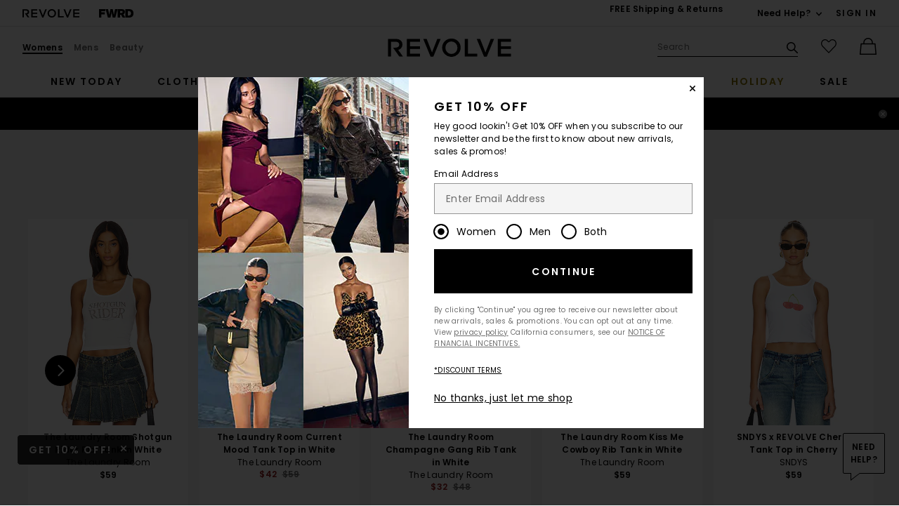

--- FILE ---
content_type: text/html;charset=UTF-8
request_url: https://www.revolve.com/content/header/accountLogin?signInReturnPage=%2Fthe-laundry-room-tequila-rib-tank-in-white%2Fdp%2FTLAU-WS285%2F%3Fproduct%3DTLAU-WS285
body_size: 540
content:
<div class="js-dropdown dropdown dropdown--right u-float--left" id="tr-account_signin">
            <a class="link link--hover-bold u-color--black" id="js-header-signin-link" href="javascript:;" onclick="window.location='/r/SignIn.jsp?page=%2Fthe-laundry-room-tequila-rib-tank-in-white%2Fdp%2FTLAU-WS285%2F%3Fproduct%3DTLAU-WS285';">
            <span class="site-header__hed">Sign In</span>
        </a>
    </div>


--- FILE ---
content_type: text/html;charset=UTF-8
request_url: https://www.revolve.com/content/product/getMarkup/productDetailsTab/TLAU-WS285?d=Womens&code=TLAU-WS285
body_size: 4253
content:

<div id="details-ajaxed-tab" class="product-details product-sections js-tabs tabs--responsive"
     data-active-tab="product-details__title--active">
    <ul role="tablist" class="u-margin-l--none">
                                <li class="u-inline-block u-padding-r--lg u-padding-b--md">
                <a role="tab" aria-controls="product-details__description" href="#product-details__description"
                   class="product-sections__hed tabs__link product-details__title u-center u-padding-b--xs tabs__link--active product-details__title--active"
                   data-tab-content=".product-details__description" aria-selected="true">
                    description
                    <span class="u-screen-reader">, currently selected</span>
                </a>
            </li>
            <li class="u-inline-block u-padding-r--lg u-padding-b--md">
                <a role="tab" aria-controls="product-details__size-fit" href="#product-details__size-fit" class="product-sections__hed tabs__link product-details__title u-center u-padding-b--xs js-track-size-fit-tab"
                   data-tab-content=".product-details__size-fit" aria-selected="false">
                    size & fit
                </a>
            </li>

                            <li class="u-inline-block u-padding-r--lg u-padding-b--md">
                    <a role="tab" aria-controls="product-details__about-brand" href="#product-details__about-brand" class="product-sections__hed tabs__link product-details__title u-right u-padding-b--xs"
                       data-tab-content=".product-details__about-brand" aria-selected="false">
                        about the brand
                    </a>
                </li>
                                </ul>

    
    <!-- Description -->
    <div role="tabpanel" class="product-details__content tabs__content product-details__description  tabs__content--active " id="product-details__description" tabindex="-1">
                                                                                     <ul class="product-details__list u-margin-l--none">                         <li>50% cotton, 50% modal</li><li>Made in China</li><li>Machine wash</li><li>Front script detail</li><li>Ribbed jersey fabric</li><li>Revolve Style No. TLAU-WS285</li><li>Manufacturer Style No. TORBK-BRM-3220</li>
                     </ul>                                     
                
                        </div>

        <!--  Size & Fit -->
        <div role="tabpanel" class="product-details__content tabs__content product-details__size-fit" id="product-details__size-fit" tabindex="-1">
        <div>
                        <div id="size-guide-measurements-1" class="js-size-guide-measurements-1 tabs__content sizeguide-tab-content--active">
        <div class="u-flex">
    <div class="u-full-width">
        <table>
            <tr class="u-left"><th colspan="2">Model  Info</th></tr>
            <tr><td colspan="2">Santana  is 5'10" and is wearing a size S</td></tr>
            <tr><td style="width:50%;">Waist</td><td>23"</td></tr>
            <tr><td style="width:50%;">Bust</td><td>33"</td></tr>
            <tr><td style="width:50%;">Hips</td><td>34"</td></tr>
        </table>
    </div>
    <div class="u-full-width">
            </div>
</div>
    </div>
<div><button id="js-size-guide-focus-tabs" class="link js-track-sizeguide-click" type="button" aria-haspopup="dialog">View Size Guide</button></div>
        </div>
    </div>
            <!-- Ingredients -->
    
    <!-- About Brand -->

        <div role="tabpanel" class="product-details__content tabs__content product-details__about-brand" id="product-details__about-brand" tabindex="-1">
        <p class="u-margin-t--xl u-text--md">A women's concept label by brothers Joey and Jonah Pauline, The Laundry Room believes in the American Girl classically redefined: classic etiquette, modern simplicity, and rebellion designed For A Rare Life in Los Angeles, California</p>
    </div>
    </div>
<!--

Product Secondary Sidebar
=========================

This secondary sidebar is meant for extending to full width for tablet view

-->
<div class="pdp__cpl-wrap"  id="secondary-tab">
    <!-- Complete The Look -->
    

            <div>
            <div class="product-recs__wrap  u-padding-t--none ">
            <div class="u-align-content--center u-flex u-justify-content--between">
            <h2 class="h3-5-secondary">Complete The Look</h2>
                    </div>
    
    <!-- flex wrap for loyalty -->
                    <div class="carousel__content js-carousel-ctl"
             data-type="Complete The Look">

    
    <div class="js-carousel__prev u-hide">
      <div class="carousel__nav carousel__nav-prev carousel__nav-prev">
        <div class="carousel__nav-outer">
          <div class="carousel__nav-inner">
                        <button class="btn btn--circle btn--circle--md">
               <span class="icon icon--arrow-left ">
    <svg viewBox="0 0 16 16" aria-hidden="true" focusable="false" role="presentation">
        <path d="M9.75 12a.749.749 0 0 1-.51-.2l-3.5-3.25a.75.75 0 0 1 0-1.1l3.5-3.25a.75.75 0 0 1 1.02 1.1L7.352 8l2.908 2.7a.75.75 0 0 1-.51 1.3z"/>
    </svg>
</span>
               <span class="u-screen-reader">Previous Slide</span>
            </button>
                      </div>
        </div>
      </div>
    </div>
        <div class="js-carousel__track carousel  u-padding-rl--lg">

        
                            
        <div class="product image-hover product-link image-hover--inline-block u-padding-rl--lg">
            <div class="u-relative js-beauty-lp-container" srctag="">
                                                              <a href="/taylor-wide-leg-jeans-in-last-dance/dp/SLKE-WJ137/?d=Womens&srcType=dp_style_oos&sectionURL=Direct+Hit" class="u-center js-slick-no-focus js-plp-pdp-link" tabindex="-1" aria-hidden="true" focusable="false">
                                  <div class="js-qv-ctl--container">
                    <div>
                                                <img class="product-image u-aspect-66"
                            width="151"
                            height="228"
                            alt="Taylor Wide Leg Jeans"
                            src="https://is4.revolveassets.com/images/p4/n/ps/SLKE-WJ137_V1.jpg"
                                                           srcset="https://is4.revolveassets.com/images/p4/n/ps/SLKE-WJ137_V1.jpg 1x, https://is4.revolveassets.com/images/p4/n/tv/SLKE-WJ137_V1.jpg 2x"
                                                     >
                                          </div>
                  </div>
                              </a>
                            <a href="/taylor-wide-leg-jeans-in-last-dance/dp/SLKE-WJ137/?d=Womens&srcType=dp_style_oos&sectionURL=Direct+Hit" class="u-center ctl-product-info js-plp-pdp-link2">
                <div class="product-name js-plp-name">Taylor Wide Leg Jeans</div>
                <div class="product-brand js-plp-brand">SLVRLAKE</div>
                <div class="js-plp-prices-div">
                                      <div class="price price--on-sale">
                                                <span class="plp-price price__sale js-plp-price" content="155">$155</span>
                                          <span class="u-screen-reader">Previous price:</span>
                      <s class="plp-price-retail price__retail js-plp-price-retail">
              			  $329
                      </s>
                  </div>
                                  </div>

                
                
            </a>
                                    </div>
                                </div>
        
                                        
        <div class="product image-hover product-link image-hover--inline-block u-hide u-padding-rl--lg">
            <div class="u-relative js-beauty-lp-container" srctag="">
                                                              <a href="/emily-shoulder-bag-in-cherry/dp/8OTH-WY150/?d=Womens&srcType=dp_style_oos&sectionURL=Direct+Hit" class="u-center js-slick-no-focus js-plp-pdp-link" tabindex="-1" aria-hidden="true" focusable="false">
                                  <div class="js-qv-ctl--container">
                    <div>
                                                <img class="product-image u-aspect-66 js-plp-lazy"
                            width="151"
                            height="228"
                            alt="Emily Shoulder Bag"
                                                            src="[data-uri]"
                                data-lazy="https://is4.revolveassets.com/images/p4/n/ps/8OTH-WY150_V1.jpg"
                                data-srcset="https://is4.revolveassets.com/images/p4/n/ps/8OTH-WY150_V1.jpg 1x, https://is4.revolveassets.com/images/p4/n/tv/8OTH-WY150_V1.jpg 2x"
                                                       style="opacity: 1;">
                                          </div>
                  </div>
                              </a>
                            <a href="/emily-shoulder-bag-in-cherry/dp/8OTH-WY150/?d=Womens&srcType=dp_style_oos&sectionURL=Direct+Hit" class="u-center ctl-product-info js-plp-pdp-link2">
                <div class="product-name js-plp-name">Emily Shoulder Bag</div>
                <div class="product-brand js-plp-brand">8 Other Reasons</div>
                <div class="js-plp-prices-div">
                                      <div class="price price--on-sale">
                                                <span class="plp-price price__sale js-plp-price" content="122">$122</span>
                                          <span class="u-screen-reader">Previous price:</span>
                      <s class="plp-price-retail price__retail js-plp-price-retail">
              			  $129
                      </s>
                  </div>
                                  </div>

                
                
            </a>
                                    </div>
                                </div>
        
                                        
        <div class="product image-hover product-link image-hover--inline-block u-hide u-padding-rl--lg">
            <div class="u-relative js-beauty-lp-container" srctag="">
                                                              <a href="/dalilah-huggie-hoops-in-gold/dp/BAUR-WL24/?d=Womens&srcType=dp_style_pdpctl&sectionURL=Direct+Hit" class="u-center js-slick-no-focus js-plp-pdp-link" tabindex="-1" aria-hidden="true" focusable="false">
                                  <div class="js-qv-ctl--container">
                    <div>
                                                <img class="product-image u-aspect-66 js-plp-lazy"
                            width="151"
                            height="228"
                            alt="Dalilah Huggie Hoops"
                                                            src="[data-uri]"
                                data-lazy="https://is4.revolveassets.com/images/p4/n/ps/BAUR-WL24_V1.jpg"
                                data-srcset="https://is4.revolveassets.com/images/p4/n/ps/BAUR-WL24_V1.jpg 1x, https://is4.revolveassets.com/images/p4/n/tv/BAUR-WL24_V1.jpg 2x"
                                                       style="opacity: 1;">
                                          </div>
                  </div>
                              </a>
                            <a href="/dalilah-huggie-hoops-in-gold/dp/BAUR-WL24/?d=Womens&srcType=dp_style_pdpctl&sectionURL=Direct+Hit" class="u-center ctl-product-info js-plp-pdp-link2">
                <div class="product-name js-plp-name">Dalilah Huggie Hoops</div>
                <div class="product-brand js-plp-brand">BaubleBar</div>
                <div class="js-plp-prices-div">
                                      <div class="price">
                                              <span content="42" class="plp_price price__retail js-plp-price-retail">$42</span>
                                        </div>
                                  </div>

                
                
            </a>
                                    </div>
                                </div>
        
                                        
        <div class="product image-hover product-link image-hover--inline-block u-hide u-padding-rl--lg">
            <div class="u-relative js-beauty-lp-container" srctag="">
                                                              <a href="/revealer-skin-improving-foundation-spf-25-in-very-light-neutral-100/dp/KOSA-WU144/?d=Womens&srcType=dp_style_pdpctl&sectionURL=Direct+Hit" class="u-center js-slick-no-focus js-plp-pdp-link" tabindex="-1" aria-hidden="true" focusable="false">
                                  <div class="js-qv-ctl--container">
                    <div>
                                                <img class="product-image u-aspect-66 js-plp-lazy"
                            width="151"
                            height="228"
                            alt="Revealer Skin Improving Foundation SPF 25"
                                                            src="[data-uri]"
                                data-lazy="https://is4.revolveassets.com/images/p4/n/ps/KOSA-WU144_V1.jpg"
                                data-srcset="https://is4.revolveassets.com/images/p4/n/ps/KOSA-WU144_V1.jpg 1x, https://is4.revolveassets.com/images/p4/n/tv/KOSA-WU144_V1.jpg 2x"
                                                       style="opacity: 1;">
                                          </div>
                  </div>
                              </a>
                            <a href="/revealer-skin-improving-foundation-spf-25-in-very-light-neutral-100/dp/KOSA-WU144/?d=Womens&srcType=dp_style_pdpctl&sectionURL=Direct+Hit" class="u-center ctl-product-info js-plp-pdp-link2">
                <div class="product-name js-plp-name">Revealer Skin Improving Foundation SPF 25</div>
                <div class="product-brand js-plp-brand">Kosas</div>
                <div class="js-plp-prices-div">
                                      <div class="price">
                                              <span content="42" class="plp_price price__retail js-plp-price-retail">$42</span>
                                        </div>
                                  </div>

                
                
            </a>
                                    </div>
                                </div>
        
                                        
        <div class="product image-hover product-link image-hover--inline-block u-hide u-padding-rl--lg">
            <div class="u-relative js-beauty-lp-container" srctag="">
                                                              <a href="/the-contour-eyeshadow-palette-in-light/dp/KEVR-WU332/?d=Womens&srcType=dp_style_pdpctl&sectionURL=Direct+Hit" class="u-center js-slick-no-focus js-plp-pdp-link" tabindex="-1" aria-hidden="true" focusable="false">
                                  <div class="js-qv-ctl--container">
                    <div>
                                                <img class="product-image u-aspect-66 js-plp-lazy"
                            width="151"
                            height="228"
                            alt="The Contour Eyeshadow Palette"
                                                            src="[data-uri]"
                                data-lazy="https://is4.revolveassets.com/images/p4/n/ps/KEVR-WU332_V1.jpg"
                                data-srcset="https://is4.revolveassets.com/images/p4/n/ps/KEVR-WU332_V1.jpg 1x, https://is4.revolveassets.com/images/p4/n/tv/KEVR-WU332_V1.jpg 2x"
                                                       style="opacity: 1;">
                                          </div>
                  </div>
                              </a>
                            <a href="/the-contour-eyeshadow-palette-in-light/dp/KEVR-WU332/?d=Womens&srcType=dp_style_pdpctl&sectionURL=Direct+Hit" class="u-center ctl-product-info js-plp-pdp-link2">
                <div class="product-name js-plp-name">The Contour Eyeshadow Palette</div>
                <div class="product-brand js-plp-brand">Kevyn Aucoin</div>
                <div class="js-plp-prices-div">
                                      <div class="price">
                                              <span content="39" class="plp_price price__retail js-plp-price-retail">$39</span>
                                        </div>
                                  </div>

                
                
            </a>
                                    </div>
                                </div>
              </div>

      <div class="js-carousel__next u-hide">
          <div class="carousel__nav carousel__nav-next carousel__nav-next">
            <div class="carousel__nav-outer">
              <div class="carousel__nav-inner">
                                <button class="btn btn--circle btn--circle--md">
                  <span class="icon icon--arrow-right ">
    <svg viewBox="0 0 16 16" aria-hidden="true" focusable="false" role="presentation">
        <path d="M6.25 12a.75.75 0 0 1-.51-1.3L8.648 8 5.74 5.3A.75.75 0 1 1 6.76 4.2l3.5 3.25a.75.75 0 0 1 0 1.1l-3.5 3.25a.749.749 0 0 1-.51.2z"/>
    </svg>
</span>
                  <span class="u-screen-reader">Next Slide</span>
                </button>
                              </div>
            </div>
          </div>
        </div>

    </div>
        </div>

                    </div>
    </div><!-- Product Secondary Sidebar -->


--- FILE ---
content_type: text/css
request_url: https://is4.revolveassets.com/r_db547c0fc198562e78b01f0af08851d3361ad451/r_src/main/dist/chrome.css
body_size: 107269
content:
.horizontal-scroll__item-wrap,.text-between{display:flex}.star-rating__item .icon{fill:#949494}.star-rating__item .icon:hover{fill:#949494;stroke:#949494}.star-rating__item .icon{stroke:#bab274;fill:#fff}.star-rating__item .icon:hover{stroke:#bab274;fill:#fff;stroke-width:.0357142857rem}.star-rating--filled-0\.5 .star-rating__item:first-child .icon:hover:nth-child(1),.star-rating--filled-0\.5 .star-rating__item:first-child .icon:nth-child(1),.star-rating--filled-1 .star-rating__item:first-child .icon,.star-rating--filled-1 .star-rating__item:first-child .icon:hover,.star-rating--filled-1\.0 .star-rating__item:first-child .icon,.star-rating--filled-1\.0 .star-rating__item:first-child .icon:hover,.star-rating--filled-1\.5 .star-rating__item:first-child .icon,.star-rating--filled-1\.5 .star-rating__item:first-child .icon:hover,.star-rating--filled-1\.5 .star-rating__item:nth-child(2) .icon:first-child,.star-rating--filled-1\.5 .star-rating__item:nth-child(2) .icon:hover:first-child,.star-rating--filled-2 .star-rating__item:first-child .icon,.star-rating--filled-2 .star-rating__item:first-child .icon:hover,.star-rating--filled-2 .star-rating__item:nth-child(2) .icon,.star-rating--filled-2 .star-rating__item:nth-child(2) .icon:hover,.star-rating--filled-2\.0 .star-rating__item:first-child .icon,.star-rating--filled-2\.0 .star-rating__item:first-child .icon:hover,.star-rating--filled-2\.0 .star-rating__item:nth-child(2) .icon,.star-rating--filled-2\.0 .star-rating__item:nth-child(2) .icon:hover,.star-rating--filled-2\.5 .star-rating__item:first-child .icon,.star-rating--filled-2\.5 .star-rating__item:first-child .icon:hover,.star-rating--filled-2\.5 .star-rating__item:nth-child(2) .icon,.star-rating--filled-2\.5 .star-rating__item:nth-child(2) .icon:hover,.star-rating--filled-2\.5 .star-rating__item:nth-child(3) .icon:first-child,.star-rating--filled-2\.5 .star-rating__item:nth-child(3) .icon:hover:first-child,.star-rating--filled-3 .star-rating__item:first-child .icon,.star-rating--filled-3 .star-rating__item:first-child .icon:hover,.star-rating--filled-3 .star-rating__item:nth-child(2) .icon,.star-rating--filled-3 .star-rating__item:nth-child(2) .icon:hover,.star-rating--filled-3 .star-rating__item:nth-child(3) .icon,.star-rating--filled-3 .star-rating__item:nth-child(3) .icon:hover,.star-rating--filled-3\.0 .star-rating__item:first-child .icon,.star-rating--filled-3\.0 .star-rating__item:first-child .icon:hover,.star-rating--filled-3\.0 .star-rating__item:nth-child(2) .icon,.star-rating--filled-3\.0 .star-rating__item:nth-child(2) .icon:hover,.star-rating--filled-3\.0 .star-rating__item:nth-child(3) .icon,.star-rating--filled-3\.0 .star-rating__item:nth-child(3) .icon:hover,.star-rating--filled-3\.5 .star-rating__item:first-child .icon,.star-rating--filled-3\.5 .star-rating__item:first-child .icon:hover,.star-rating--filled-3\.5 .star-rating__item:nth-child(2) .icon,.star-rating--filled-3\.5 .star-rating__item:nth-child(2) .icon:hover,.star-rating--filled-3\.5 .star-rating__item:nth-child(3) .icon,.star-rating--filled-3\.5 .star-rating__item:nth-child(3) .icon:hover,.star-rating--filled-3\.5 .star-rating__item:nth-child(4) .icon:first-child,.star-rating--filled-3\.5 .star-rating__item:nth-child(4) .icon:hover:first-child,.star-rating--filled-4 .star-rating__item:first-child .icon,.star-rating--filled-4 .star-rating__item:first-child .icon:hover,.star-rating--filled-4 .star-rating__item:nth-child(2) .icon,.star-rating--filled-4 .star-rating__item:nth-child(2) .icon:hover,.star-rating--filled-4 .star-rating__item:nth-child(3) .icon,.star-rating--filled-4 .star-rating__item:nth-child(3) .icon:hover,.star-rating--filled-4 .star-rating__item:nth-child(4) .icon,.star-rating--filled-4 .star-rating__item:nth-child(4) .icon:hover,.star-rating--filled-4\.0 .star-rating__item:first-child .icon,.star-rating--filled-4\.0 .star-rating__item:first-child .icon:hover,.star-rating--filled-4\.0 .star-rating__item:nth-child(2) .icon,.star-rating--filled-4\.0 .star-rating__item:nth-child(2) .icon:hover,.star-rating--filled-4\.0 .star-rating__item:nth-child(3) .icon,.star-rating--filled-4\.0 .star-rating__item:nth-child(3) .icon:hover,.star-rating--filled-4\.0 .star-rating__item:nth-child(4) .icon,.star-rating--filled-4\.0 .star-rating__item:nth-child(4) .icon:hover,.star-rating--filled-4\.5 .star-rating__item:first-child .icon,.star-rating--filled-4\.5 .star-rating__item:first-child .icon:hover,.star-rating--filled-4\.5 .star-rating__item:nth-child(2) .icon,.star-rating--filled-4\.5 .star-rating__item:nth-child(2) .icon:hover,.star-rating--filled-4\.5 .star-rating__item:nth-child(3) .icon,.star-rating--filled-4\.5 .star-rating__item:nth-child(3) .icon:hover,.star-rating--filled-4\.5 .star-rating__item:nth-child(4) .icon,.star-rating--filled-4\.5 .star-rating__item:nth-child(4) .icon:hover,.star-rating--filled-4\.5 .star-rating__item:nth-child(5) .icon:first-child,.star-rating--filled-4\.5 .star-rating__item:nth-child(5) .icon:hover:first-child,.star-rating--filled-5 .star-rating__item:first-child .icon,.star-rating--filled-5 .star-rating__item:first-child .icon:hover,.star-rating--filled-5 .star-rating__item:nth-child(2) .icon,.star-rating--filled-5 .star-rating__item:nth-child(2) .icon:hover,.star-rating--filled-5 .star-rating__item:nth-child(3) .icon,.star-rating--filled-5 .star-rating__item:nth-child(3) .icon:hover,.star-rating--filled-5 .star-rating__item:nth-child(4) .icon,.star-rating--filled-5 .star-rating__item:nth-child(4) .icon:hover,.star-rating--filled-5 .star-rating__item:nth-child(5) .icon,.star-rating--filled-5 .star-rating__item:nth-child(5) .icon:hover,.star-rating--filled-5\.0 .star-rating__item:first-child .icon,.star-rating--filled-5\.0 .star-rating__item:first-child .icon:hover,.star-rating--filled-5\.0 .star-rating__item:nth-child(2) .icon,.star-rating--filled-5\.0 .star-rating__item:nth-child(2) .icon:hover,.star-rating--filled-5\.0 .star-rating__item:nth-child(3) .icon,.star-rating--filled-5\.0 .star-rating__item:nth-child(3) .icon:hover,.star-rating--filled-5\.0 .star-rating__item:nth-child(4) .icon,.star-rating--filled-5\.0 .star-rating__item:nth-child(4) .icon:hover,.star-rating--filled-5\.0 .star-rating__item:nth-child(5) .icon,.star-rating--filled-5\.0 .star-rating__item:nth-child(5) .icon:hover,.star-rating--filled-5\.5 .star-rating__item:first-child .icon,.star-rating--filled-5\.5 .star-rating__item:first-child .icon:hover,.star-rating--filled-5\.5 .star-rating__item:nth-child(2) .icon,.star-rating--filled-5\.5 .star-rating__item:nth-child(2) .icon:hover,.star-rating--filled-5\.5 .star-rating__item:nth-child(3) .icon,.star-rating--filled-5\.5 .star-rating__item:nth-child(3) .icon:hover,.star-rating--filled-5\.5 .star-rating__item:nth-child(4) .icon,.star-rating--filled-5\.5 .star-rating__item:nth-child(4) .icon:hover,.star-rating--filled-5\.5 .star-rating__item:nth-child(5) .icon,.star-rating--filled-5\.5 .star-rating__item:nth-child(5) .icon:hover{stroke-width:0;fill:#000}.star-rating--filled-0\.5--beauty .star-rating__item:first-child .icon:hover:nth-child(1),.star-rating--filled-0\.5--beauty .star-rating__item:first-child .icon:nth-child(1),.star-rating--filled-1--beauty .star-rating__item:first-child .icon,.star-rating--filled-1--beauty .star-rating__item:first-child .icon:hover,.star-rating--filled-1\.0--beauty .star-rating__item:first-child .icon,.star-rating--filled-1\.0--beauty .star-rating__item:first-child .icon:hover,.star-rating--filled-1\.5--beauty .star-rating__item:first-child .icon,.star-rating--filled-1\.5--beauty .star-rating__item:first-child .icon:hover,.star-rating--filled-1\.5--beauty .star-rating__item:nth-child(2) .icon:first-child,.star-rating--filled-1\.5--beauty .star-rating__item:nth-child(2) .icon:hover:first-child,.star-rating--filled-2--beauty .star-rating__item:first-child .icon,.star-rating--filled-2--beauty .star-rating__item:first-child .icon:hover,.star-rating--filled-2--beauty .star-rating__item:nth-child(2) .icon,.star-rating--filled-2--beauty .star-rating__item:nth-child(2) .icon:hover,.star-rating--filled-2\.0--beauty .star-rating__item:first-child .icon,.star-rating--filled-2\.0--beauty .star-rating__item:first-child .icon:hover,.star-rating--filled-2\.0--beauty .star-rating__item:nth-child(2) .icon,.star-rating--filled-2\.0--beauty .star-rating__item:nth-child(2) .icon:hover,.star-rating--filled-2\.5--beauty .star-rating__item:first-child .icon,.star-rating--filled-2\.5--beauty .star-rating__item:first-child .icon:hover,.star-rating--filled-2\.5--beauty .star-rating__item:nth-child(2) .icon,.star-rating--filled-2\.5--beauty .star-rating__item:nth-child(2) .icon:hover,.star-rating--filled-2\.5--beauty .star-rating__item:nth-child(3) .icon:first-child,.star-rating--filled-2\.5--beauty .star-rating__item:nth-child(3) .icon:hover:first-child,.star-rating--filled-3--beauty .star-rating__item:first-child .icon,.star-rating--filled-3--beauty .star-rating__item:first-child .icon:hover,.star-rating--filled-3--beauty .star-rating__item:nth-child(2) .icon,.star-rating--filled-3--beauty .star-rating__item:nth-child(2) .icon:hover,.star-rating--filled-3--beauty .star-rating__item:nth-child(3) .icon,.star-rating--filled-3--beauty .star-rating__item:nth-child(3) .icon:hover,.star-rating--filled-3\.0--beauty .star-rating__item:first-child .icon,.star-rating--filled-3\.0--beauty .star-rating__item:first-child .icon:hover,.star-rating--filled-3\.0--beauty .star-rating__item:nth-child(2) .icon,.star-rating--filled-3\.0--beauty .star-rating__item:nth-child(2) .icon:hover,.star-rating--filled-3\.0--beauty .star-rating__item:nth-child(3) .icon,.star-rating--filled-3\.0--beauty .star-rating__item:nth-child(3) .icon:hover,.star-rating--filled-3\.5--beauty .star-rating__item:first-child .icon,.star-rating--filled-3\.5--beauty .star-rating__item:first-child .icon:hover,.star-rating--filled-3\.5--beauty .star-rating__item:nth-child(2) .icon,.star-rating--filled-3\.5--beauty .star-rating__item:nth-child(2) .icon:hover,.star-rating--filled-3\.5--beauty .star-rating__item:nth-child(3) .icon,.star-rating--filled-3\.5--beauty .star-rating__item:nth-child(3) .icon:hover,.star-rating--filled-3\.5--beauty .star-rating__item:nth-child(4) .icon:first-child,.star-rating--filled-3\.5--beauty .star-rating__item:nth-child(4) .icon:hover:first-child,.star-rating--filled-4--beauty .star-rating__item:first-child .icon,.star-rating--filled-4--beauty .star-rating__item:first-child .icon:hover,.star-rating--filled-4--beauty .star-rating__item:nth-child(2) .icon,.star-rating--filled-4--beauty .star-rating__item:nth-child(2) .icon:hover,.star-rating--filled-4--beauty .star-rating__item:nth-child(3) .icon,.star-rating--filled-4--beauty .star-rating__item:nth-child(3) .icon:hover,.star-rating--filled-4--beauty .star-rating__item:nth-child(4) .icon,.star-rating--filled-4--beauty .star-rating__item:nth-child(4) .icon:hover,.star-rating--filled-4\.0--beauty .star-rating__item:first-child .icon,.star-rating--filled-4\.0--beauty .star-rating__item:first-child .icon:hover,.star-rating--filled-4\.0--beauty .star-rating__item:nth-child(2) .icon,.star-rating--filled-4\.0--beauty .star-rating__item:nth-child(2) .icon:hover,.star-rating--filled-4\.0--beauty .star-rating__item:nth-child(3) .icon,.star-rating--filled-4\.0--beauty .star-rating__item:nth-child(3) .icon:hover,.star-rating--filled-4\.0--beauty .star-rating__item:nth-child(4) .icon,.star-rating--filled-4\.0--beauty .star-rating__item:nth-child(4) .icon:hover,.star-rating--filled-4\.5--beauty .star-rating__item:first-child .icon,.star-rating--filled-4\.5--beauty .star-rating__item:first-child .icon:hover,.star-rating--filled-4\.5--beauty .star-rating__item:nth-child(2) .icon,.star-rating--filled-4\.5--beauty .star-rating__item:nth-child(2) .icon:hover,.star-rating--filled-4\.5--beauty .star-rating__item:nth-child(3) .icon,.star-rating--filled-4\.5--beauty .star-rating__item:nth-child(3) .icon:hover,.star-rating--filled-4\.5--beauty .star-rating__item:nth-child(4) .icon,.star-rating--filled-4\.5--beauty .star-rating__item:nth-child(4) .icon:hover,.star-rating--filled-4\.5--beauty .star-rating__item:nth-child(5) .icon:first-child,.star-rating--filled-4\.5--beauty .star-rating__item:nth-child(5) .icon:hover:first-child,.star-rating--filled-5--beauty .star-rating__item:first-child .icon,.star-rating--filled-5--beauty .star-rating__item:first-child .icon:hover,.star-rating--filled-5--beauty .star-rating__item:nth-child(2) .icon,.star-rating--filled-5--beauty .star-rating__item:nth-child(2) .icon:hover,.star-rating--filled-5--beauty .star-rating__item:nth-child(3) .icon,.star-rating--filled-5--beauty .star-rating__item:nth-child(3) .icon:hover,.star-rating--filled-5--beauty .star-rating__item:nth-child(4) .icon,.star-rating--filled-5--beauty .star-rating__item:nth-child(4) .icon:hover,.star-rating--filled-5--beauty .star-rating__item:nth-child(5) .icon,.star-rating--filled-5--beauty .star-rating__item:nth-child(5) .icon:hover,.star-rating--filled-5\.0--beauty .star-rating__item:first-child .icon,.star-rating--filled-5\.0--beauty .star-rating__item:first-child .icon:hover,.star-rating--filled-5\.0--beauty .star-rating__item:nth-child(2) .icon,.star-rating--filled-5\.0--beauty .star-rating__item:nth-child(2) .icon:hover,.star-rating--filled-5\.0--beauty .star-rating__item:nth-child(3) .icon,.star-rating--filled-5\.0--beauty .star-rating__item:nth-child(3) .icon:hover,.star-rating--filled-5\.0--beauty .star-rating__item:nth-child(4) .icon,.star-rating--filled-5\.0--beauty .star-rating__item:nth-child(4) .icon:hover,.star-rating--filled-5\.0--beauty .star-rating__item:nth-child(5) .icon,.star-rating--filled-5\.0--beauty .star-rating__item:nth-child(5) .icon:hover,.star-rating--filled-5\.5--beauty .star-rating__item:first-child .icon,.star-rating--filled-5\.5--beauty .star-rating__item:first-child .icon:hover,.star-rating--filled-5\.5--beauty .star-rating__item:nth-child(2) .icon,.star-rating--filled-5\.5--beauty .star-rating__item:nth-child(2) .icon:hover,.star-rating--filled-5\.5--beauty .star-rating__item:nth-child(3) .icon,.star-rating--filled-5\.5--beauty .star-rating__item:nth-child(3) .icon:hover,.star-rating--filled-5\.5--beauty .star-rating__item:nth-child(4) .icon,.star-rating--filled-5\.5--beauty .star-rating__item:nth-child(4) .icon:hover,.star-rating--filled-5\.5--beauty .star-rating__item:nth-child(5) .icon,.star-rating--filled-5\.5--beauty .star-rating__item:nth-child(5) .icon:hover{stroke-width:0;fill:#bab274}@media screen and (-ms-high-contrast:active){.star-rating--filled-0\.5 .star-rating__item:first-child .icon:nth-child(1),.star-rating--filled-1 .star-rating__item:first-child .icon,.star-rating--filled-1\.0 .star-rating__item:first-child .icon,.star-rating--filled-1\.5 .star-rating__item:first-child .icon,.star-rating--filled-1\.5 .star-rating__item:nth-child(2) .icon:first-child,.star-rating--filled-2 .star-rating__item:first-child .icon,.star-rating--filled-2 .star-rating__item:nth-child(2) .icon,.star-rating--filled-2\.0 .star-rating__item:first-child .icon,.star-rating--filled-2\.0 .star-rating__item:nth-child(2) .icon,.star-rating--filled-2\.5 .star-rating__item:first-child .icon,.star-rating--filled-2\.5 .star-rating__item:nth-child(2) .icon,.star-rating--filled-2\.5 .star-rating__item:nth-child(3) .icon:first-child,.star-rating--filled-3 .star-rating__item:first-child .icon,.star-rating--filled-3 .star-rating__item:nth-child(2) .icon,.star-rating--filled-3 .star-rating__item:nth-child(3) .icon,.star-rating--filled-3\.0 .star-rating__item:first-child .icon,.star-rating--filled-3\.0 .star-rating__item:nth-child(2) .icon,.star-rating--filled-3\.0 .star-rating__item:nth-child(3) .icon,.star-rating--filled-3\.5 .star-rating__item:first-child .icon,.star-rating--filled-3\.5 .star-rating__item:nth-child(2) .icon,.star-rating--filled-3\.5 .star-rating__item:nth-child(3) .icon,.star-rating--filled-3\.5 .star-rating__item:nth-child(4) .icon:first-child,.star-rating--filled-4 .star-rating__item:first-child .icon,.star-rating--filled-4 .star-rating__item:nth-child(2) .icon,.star-rating--filled-4 .star-rating__item:nth-child(3) .icon,.star-rating--filled-4 .star-rating__item:nth-child(4) .icon,.star-rating--filled-4\.0 .star-rating__item:first-child .icon,.star-rating--filled-4\.0 .star-rating__item:nth-child(2) .icon,.star-rating--filled-4\.0 .star-rating__item:nth-child(3) .icon,.star-rating--filled-4\.0 .star-rating__item:nth-child(4) .icon,.star-rating--filled-4\.5 .star-rating__item:first-child .icon,.star-rating--filled-4\.5 .star-rating__item:nth-child(2) .icon,.star-rating--filled-4\.5 .star-rating__item:nth-child(3) .icon,.star-rating--filled-4\.5 .star-rating__item:nth-child(4) .icon,.star-rating--filled-4\.5 .star-rating__item:nth-child(5) .icon:first-child,.star-rating--filled-5 .star-rating__item:first-child .icon,.star-rating--filled-5 .star-rating__item:nth-child(2) .icon,.star-rating--filled-5 .star-rating__item:nth-child(3) .icon,.star-rating--filled-5 .star-rating__item:nth-child(4) .icon,.star-rating--filled-5 .star-rating__item:nth-child(5) .icon,.star-rating--filled-5\.0 .star-rating__item:first-child .icon,.star-rating--filled-5\.0 .star-rating__item:nth-child(2) .icon,.star-rating--filled-5\.0 .star-rating__item:nth-child(3) .icon,.star-rating--filled-5\.0 .star-rating__item:nth-child(4) .icon,.star-rating--filled-5\.0 .star-rating__item:nth-child(5) .icon,.star-rating--filled-5\.5 .star-rating__item:first-child .icon,.star-rating--filled-5\.5 .star-rating__item:nth-child(2) .icon,.star-rating--filled-5\.5 .star-rating__item:nth-child(3) .icon,.star-rating--filled-5\.5 .star-rating__item:nth-child(4) .icon,.star-rating--filled-5\.5 .star-rating__item:nth-child(5) .icon{stroke-width:.0357142857rem;stroke:#949494;fill:#000}}.btn--grey,.btn--yellow,.choice-field__select,.favorites-chart__item,.favorites-chart__push-button,.favorites-header__btn-filter,.gift-cert__loyalty-price,.heroslide__subhed,.kustomer-app-new-conversation-button,.kustomer-app-thread-customer-message,.kustomer-app-thread-user-message,.kustomer .messageInput[contenteditable=true]:empty:before,.pac-container,.page-title__subhed,.pill-button,.pill__btn,.product-brand,.product-location,.product-sizes__btn,.product-sizes__link,.push-button,.revolve-me__hed-inline-copy,.select,.shopping-summary__info,.textarea,body,div.choice-field__select,input,select,textarea{font-family:var(--font-primary);font-weight:400}.bag-summary-top__line--total,.bag-summary__line--total,.banner__hed,.blog__headline,.blog__lookbook-desc,.blog__post-title,.btn,.btn-icon,.card--shops__heading,.card.card--fav .card__heading,.careers-page__apply-section--hed,.carousel__dek,.checkout-header__nav-item,.collections__plp-banner-text,.cost-summary__line-total,.cotton-cpl__banner-item-tag,.designers-a-z__section-title,.dropdown--section-title,.earlyaccess-badge,.email-signup__fav-hed,.f-categories__link,.f-flatlays__list-item:before,.favorites-header__btn,.filters__strong,.flag__hed,.flag__promo,.floating-label__select,.gift-cert__value,.gwp-confirm__beauty-logo,.h1,.h1-secondary,.h2,.h2-secondary,.h3,.h3-5-secondary,.h3-secondary,.h4,.h4-secondary,.h5,.h5-secondary,.h6,.h6-secondary,.heroslide__hed,.image-hover__btn,.image-hover__btn--left,.info-popup__hed,.ipad-download-banner,.kicker__cta,.kicker__title,.link--bold,.link--bold--white,.link--hover-bold,.link--hover-bold-white,.link--light-bold,.loyalty-favorites__tab.tabs__link--active button,.loyalty-favorites__tab button:hover,.loyalty__card:before,.loyalty__reward-bonus:after,.loyalty__status-heading,.modal--notification .modal__hed,.modal__hed,.modal__hed--secondary,.nav__link,.otp-input,.page-cta,.page-title__hed,.page-title__hed--hero,.page-title__hed--secondary,.plp-category__dropdown-hed,.popover__header,.popover__header--main,.product-name--lg,.product-recs__brand,.product-titles__brand,.product-titles__name,.product-titles__name span,.products-grid__ad-hed,.radio__input:after,.refer-friend__number,.shop-size__category,.shop-size__size,.shopping-bag__head,.shopping-summary__prop,.shopping-summary__value,.similar-plp__hed,.site-header__hed,.site-header__secondary-link,.sizeguide__diagram-title,.sizeguide__title-container-title,.story-hero__cta,.style-expert__notify-modal .modal__hed,.subscriptions__hed,.tabs--full .tabs__link,.tabs--full .tabs__link--secondary,.vote-banner__title,.voyages__hero-hed,.voyages__package-hed,.voyages__package-name,.wedding-badge,.wwu-thumb__text,h1,h2,h3,h4,h5,h6,th{font-family:var(--font-primary);font-weight:600}html:lang(ja),html:lang(ja) body{font-family:var(--font-japanese)!important;font-weight:400}.tabs--full html:lang(ja) .tabs__link,html:lang(ja) .bag-summary-top__line--total,html:lang(ja) .bag-summary__line--total,html:lang(ja) .banner__hed,html:lang(ja) .cost-summary__line-total,html:lang(ja) .designers-a-z__section-title,html:lang(ja) .email-signup__fav-hed,html:lang(ja) .f-categories__link,html:lang(ja) .f-flatlays__list-item:before,html:lang(ja) .flag__hed,html:lang(ja) .floating-label__select,html:lang(ja) .h1,html:lang(ja) .h2,html:lang(ja) .h3,html:lang(ja) .h4,html:lang(ja) .h5,html:lang(ja) .h6,html:lang(ja) .info-popup__hed,html:lang(ja) .kicker__title,html:lang(ja) .loyalty__status-heading,html:lang(ja) .modal__hed,html:lang(ja) .otp-input,html:lang(ja) .page-title__hed,html:lang(ja) .page-title__hed--hero,html:lang(ja) .popover__header--main,html:lang(ja) .product-recs__brand,html:lang(ja) .product-titles__brand,html:lang(ja) .product-titles__name,html:lang(ja) .product-titles__name span,html:lang(ja) .site-header__hed,html:lang(ja) .tabs--full .tabs__link,html:lang(ja) h1,html:lang(ja) h2,html:lang(ja) h3,html:lang(ja) h4,html:lang(ja) h5,html:lang(ja) h6{font-family:var(--font-japanese)!important;font-weight:600}html:lang(ko),html:lang(ko) body{font-family:var(--font-korean)!important;font-weight:400}.tabs--full html:lang(ko) .tabs__link,html:lang(ko) .bag-summary-top__line--total,html:lang(ko) .bag-summary__line--total,html:lang(ko) .banner__hed,html:lang(ko) .cost-summary__line-total,html:lang(ko) .designers-a-z__section-title,html:lang(ko) .email-signup__fav-hed,html:lang(ko) .f-categories__link,html:lang(ko) .f-flatlays__list-item:before,html:lang(ko) .flag__hed,html:lang(ko) .floating-label__select,html:lang(ko) .h1,html:lang(ko) .h2,html:lang(ko) .h3,html:lang(ko) .h4,html:lang(ko) .h5,html:lang(ko) .h6,html:lang(ko) .info-popup__hed,html:lang(ko) .kicker__title,html:lang(ko) .loyalty__status-heading,html:lang(ko) .modal__hed,html:lang(ko) .otp-input,html:lang(ko) .page-title__hed,html:lang(ko) .page-title__hed--hero,html:lang(ko) .popover__header--main,html:lang(ko) .product-recs__brand,html:lang(ko) .product-titles__brand,html:lang(ko) .product-titles__name,html:lang(ko) .product-titles__name span,html:lang(ko) .site-header__hed,html:lang(ko) .tabs--full .tabs__link,html:lang(ko) h1,html:lang(ko) h2,html:lang(ko) h3,html:lang(ko) h4,html:lang(ko) h5,html:lang(ko) h6{font-family:var(--font-korean)!important;font-weight:600}.tabs--full html:lang(ara) .tabs__link,html:lang(ara) .bag-summary-top__line--total,html:lang(ara) .bag-summary__line--total,html:lang(ara) .banner__hed,html:lang(ara) .cost-summary__line-total,html:lang(ara) .designers-a-z__section-title,html:lang(ara) .email-signup__fav-hed,html:lang(ara) .f-categories__link,html:lang(ara) .f-flatlays__list-item:before,html:lang(ara) .flag__hed,html:lang(ara) .floating-label__select,html:lang(ara) .h1,html:lang(ara) .h2,html:lang(ara) .h3,html:lang(ara) .h4,html:lang(ara) .h5,html:lang(ara) .h6,html:lang(ara) .info-popup__hed,html:lang(ara) .kicker__title,html:lang(ara) .loyalty__status-heading,html:lang(ara) .modal__hed,html:lang(ara) .otp-input,html:lang(ara) .page-title__hed,html:lang(ara) .page-title__hed--hero,html:lang(ara) .popover__header--main,html:lang(ara) .product-recs__brand,html:lang(ara) .product-titles__brand,html:lang(ara) .product-titles__name,html:lang(ara) .product-titles__name span,html:lang(ara) .site-header__hed,html:lang(ara) .tabs--full .tabs__link,html:lang(ara) h1,html:lang(ara) h2,html:lang(ara) h3,html:lang(ara) h4,html:lang(ara) h5,html:lang(ara) h6{font-family:var(--font-arabic)!important;font-weight:600}:root{--font-primary:Poppins,Arial,sans-serif;--font-japanese:Poppins,ヒラギノ角ゴ Pro W3,Hiragino Kaku Gothic Pro,メイリオ,Meiryo;--font-korean:Poppins,NanumGothic,sans-serif;--font-arabic:Poppins,NanumGothic,sans-serif}*,:after,:before{-webkit-box-sizing:border-box;-moz-box-sizing:border-box;box-sizing:border-box;padding:0;margin:0}article,aside,audio,canvas,details,figcaption,figure,footer,header,hgroup,main,nav,section,summary,video{display:block}button,input[type=button],input[type=file],input[type=reset],input[type=submit]{-webkit-appearance:none;border-radius:0}button,input,select,textarea{font-family:inherit;font-size:inherit;line-height:inherit}html{height:100%;font-size:14px;--scrollbarWidth:0px}html:lang(ch),html:lang(ru),html:lang(zh){font-size:13px}html:lang(ar){font-size:18px}@media screen and (max-width:47.9375em){@supports not (-webkit-touch-callout:none){html:lang(ar){font-size:14px}}}html:lang(ar) *{letter-spacing:normal!important}html:before{display:none;content:"base,mobile,tablet,small-desktop,desktop,large-desktop,larger-desktop"}*{-ms-text-size-adjust:100%;-webkit-text-size-adjust:100%}*,body{margin:0}body{height:100%;font-size:14px;color:#000;background-color:#fff;line-height:1.7857142857em}body:before{display:none}@media screen and (min-width:0em){body:before{content:"base"}}@media screen and (min-width:20em){body:before{content:"mobile"}}@media screen and (min-width:34.375em){body:before{content:"tablet"}}@media screen and (min-width:48em){body:before{content:"small-desktop"}}@media screen and (min-width:56.25em){body:before{content:"desktop"}}@media screen and (min-width:78.5em){body:before{content:"large-desktop"}}@media screen and (min-width:100em){body:before{content:"larger-desktop"}}.womens ::selection{background:#fdcdca}.womens ::-moz-selection{background:#fdcdca}[tabindex="0"]:focus,[tabindex="-1"]:focus,a:focus,button:focus,input:focus,select:focus,textarea:focus{outline:.1428571429rem dotted #c81d86;outline-offset:.1428571429rem}.choice-field__select,.select,div.choice-field__select,input,select{font-size:1rem;line-height:1.2857142857rem;letter-spacing:.0214285714rem;padding:.8571428571rem 1.1428571429rem;border-radius:0;background-color:#f4f4f4;border:.0714285714rem solid #949494;color:#000;text-rendering:optimizeLegibility;margin-bottom:0}.choice-field__select:required,.select:required,input:required,select:required{border:.0714285714rem solid #949494;color:#000}.choice-field__select:disabled,.select:disabled,input:disabled,select:disabled{opacity:.5}.has--error.choice-field__select,.select.has--error,input.has--error,select.has--error{border-color:#f4e8e8;background-color:#f4e8e8;color:#961c1c}.has--error.choice-field__select::-webkit-input-placeholder,.select.has--error::-webkit-input-placeholder,input.has--error::-webkit-input-placeholder,select.has--error::-webkit-input-placeholder{color:#961c1c;opacity:1}.has--error.choice-field__select:-moz-placeholder,.has--error.choice-field__select::-moz-placeholder,.select.has--error:-moz-placeholder,.select.has--error::-moz-placeholder,input.has--error:-moz-placeholder,input.has--error::-moz-placeholder,select.has--error:-moz-placeholder,select.has--error::-moz-placeholder{color:#961c1c;opacity:1}.has--error.choice-field__select:-ms-input-placeholder,.select.has--error:-ms-input-placeholder,input.has--error:-ms-input-placeholder,select.has--error:-ms-input-placeholder{color:#961c1c;opacity:1}.select--simplified,input--simplified,select--simplified{background-position:56%!important;width:100%;max-width:14.2857142857rem;text-decoration:underline;font-size:1rem;border-radius:none;padding:.5714285714rem .3571428571rem}.select--simplified:focus,input--simplified:focus,select--simplified:focus{background-color:unset!important}.select--simplified:required,input--simplified:required,select--simplified:required{border:none}input[type=number]::-webkit-inner-spin-button,input[type=number]::-webkit-outer-spin-button{-webkit-appearance:none;margin:0}.choice-field__select,.select,div.choice-field__select,select{-moz-appearance:none;-webkit-appearance:none}.choice-field__select:-ms-expand,.select:-ms-expand,select:-ms-expand{display:none}.choice-field__select::-webkit-input-placeholder,.select::-webkit-input-placeholder,input::-webkit-input-placeholder,select::-webkit-input-placeholder,textarea::-webkit-input-placeholder{transition:opacity .25s ease-in-out;color:#6e6e6e;font-family:var(--font-primary);opacity:1}.choice-field__select:-moz-placeholder,.choice-field__select::-moz-placeholder,.select:-moz-placeholder,.select::-moz-placeholder,input:-moz-placeholder,input::-moz-placeholder,select:-moz-placeholder,select::-moz-placeholder,textarea:-moz-placeholder,textarea::-moz-placeholder{transition:opacity .25s ease-in-out;color:#6e6e6e;font-family:var(--font-primary);opacity:1}.choice-field__select:-ms-input-placeholder,.select:-ms-input-placeholder,input:-ms-input-placeholder,select:-ms-input-placeholder,textarea:-ms-input-placeholder{transition:opacity .25s ease-in-out;color:#6e6e6e;font-family:var(--font-primary);opacity:1}.placeholder--dark::-webkit-input-placeholder{opacity:1}.placeholder--dark:-moz-placeholder,.placeholder--dark::-moz-placeholder{opacity:1}.placeholder--dark:-ms-input-placeholder{opacity:1}.choice-field__select:focus::-webkit-input-placeholder,input:focus::-webkit-input-placeholder,select:focus::-webkit-input-placeholder,textarea:focus::-webkit-input-placeholder{opacity:.4}.choice-field__select:focus:-moz-placeholder,.choice-field__select:focus::-moz-placeholder,input:focus:-moz-placeholder,input:focus::-moz-placeholder,select:focus:-moz-placeholder,select:focus::-moz-placeholder,textarea:focus:-moz-placeholder,textarea:focus::-moz-placeholder{opacity:.4}.choice-field__select:focus:-ms-input-placeholder,input:focus:-ms-input-placeholder,select:focus:-ms-input-placeholder,textarea:focus:-ms-input-placeholder{opacity:.4}.choice-field__select::-ms-expand,select::-ms-expand{display:none}.choice-field__select,.select,div.choice-field__select,select{background-image:url("data:image/svg+xml;charset=utf8,%3Csvg xmlns='http://www.w3.org/2000/svg' viewBox='0 0 16 16'%3E%3Cpath d='M8 10.5a.751.751 0 0 1-.55-.24L4.2 6.76A.75.75 0 1 1 5.3 5.74L8 8.648l2.7-2.908a.75.75 0 1 1 1.1 1.021l-3.25 3.5a.751.751 0 0 1-.55.24z'/%3E%3C/svg%3E");width:auto;height:auto;padding-right:1.8571428571rem;margin-top:0;border-radius:.3571428571rem;background-repeat:no-repeat;background-position:100%;background-size:2rem 1.2857142857rem;color:#000;background-color:#fff;text-transform:none;font-weight:600;width:100%;cursor:pointer}.no-svg .choice-field__select,.no-svg .select,.no-svg select{background-image:url({../img/svg/fallbacks/arrow-down.png})}@media only screen and (-moz-min-device-pixel-ratio:1.5),only screen and (-o-min-device-pixel-ratio:3/2),only screen and (-webkit-min-device-pixel-ratio:1.5),only screen and (min-device-pixel-ratio:1.5){.no-svg .choice-field__select,.no-svg .select,.no-svg select{background-image:url({../img/svg/fallbacks/arrow-down@2x.png})}}.is-error.choice-field__select,.select.is-error,select.is-error{color:#961c1c}.is-error.choice-field__select:not(.field__select--underline),.select.is-error:not(.field__select--underline),select.is-error:not(.field__select--underline){border-color:#f4e8e8;background-color:#f4e8e8;box-shadow:none}.is-error.field__select--underline.choice-field__select,.select.is-error.field__select--underline,select.is-error.field__select--underline{box-shadow:0 2px 0 0 #961c1c}.choice-field__select:focus,.select:focus,.textarea,select:focus,textarea{background-color:#f4f4f4}.textarea,textarea{width:100%;min-height:9.4285714286rem;padding:.8571428571rem 1.1428571429rem;border:.0714285714rem solid #949494;border-radius:0;color:#000;font-size:1rem;line-height:1.2857142857rem;letter-spacing:.0214285714rem;text-rendering:optimizeLegibility;resize:none;margin-bottom:.2857142857rem;-webkit-appearance:none}.textarea:focus,.textarea:hover,textarea:focus,textarea:hover{border-color:#000}.textarea.textarea--s,textarea.textarea--s{font-size:.7142857143em}.textarea.textarea--l,textarea.textarea--l{font-size:1.2857142857em}.textarea__counter{font-size:.8571428571rem;float:right;line-height:1.3em}.textarea__label{position:absolute}.textarea__label--left{top:10%;left:1.1428571429rem}.form__checkbox,.form__radio{position:absolute;z-index:-1;clip:rect(0 0 0 0);width:auto}.form__checkbox+.label,.form__checkbox+label,.form__radio+.label,.form__radio+label{display:inline-block;cursor:pointer}.form__checkbox+.label:before,.form__checkbox+label:before,.form__radio+.label:before,.form__radio+label:before{display:inline-block;width:1.6em;height:1.6em;margin-right:.7142857143rem;padding:0;transition:border .25s ease-in-out,background .25s ease-in-out;border-radius:3.5714285714rem;border:.1428571429rem solid #6e6e6e;background-color:#fff;color:#fff;line-height:1.3em;content:"";vertical-align:top;fill:#fff}@media (-ms-high-contrast:none),screen and (-ms-high-contrast:active){.form__checkbox+.label:before,.form__checkbox+label:before,.form__radio+.label:before,.form__radio+label:before{color:transparent;border-color:#6e6e6e}}.form__checkbox:checked+.label:before,.form__checkbox:checked+label:before,.form__radio:checked+.label:before,.form__radio:checked+label:before{border-color:#000;background-color:#000}@media (-ms-high-contrast:none),screen and (-ms-high-contrast:active){.form__checkbox:checked+.label:before,.form__checkbox:checked+label:before,.form__radio:checked+.label:before,.form__radio:checked+label:before{color:#fff;border-color:#fff}}.form__checkbox:active+.label:before,.form__checkbox:active+label:before,.form__checkbox:checked+.label:before,.form__checkbox:checked+label:before,.form__checkbox:hover+.label:before,.form__checkbox:hover+label:before,.form__radio:active+.label:before,.form__radio:active+label:before,.form__radio:checked+.label:before,.form__radio:checked+label:before,.form__radio:hover+.label:before,.form__radio:hover+label:before{border-width:.1428571429rem;border-color:#000}.form__checkbox:disabled+.label:before:active+.label:before,.form__checkbox:disabled+.label:before:active+label:before,.form__checkbox:disabled+.label:before:checked+.label:before,.form__checkbox:disabled+.label:before:checked+label:before,.form__checkbox:disabled+.label:before:hover+.label:before,.form__checkbox:disabled+.label:before:hover+label:before,.form__checkbox:disabled+label:before:active+.label:before,.form__checkbox:disabled+label:before:active+label:before,.form__checkbox:disabled+label:before:checked+.label:before,.form__checkbox:disabled+label:before:checked+label:before,.form__checkbox:disabled+label:before:hover+.label:before,.form__checkbox:disabled+label:before:hover+label:before,.form__radio:disabled+.label:before:active+.label:before,.form__radio:disabled+.label:before:active+label:before,.form__radio:disabled+.label:before:checked+.label:before,.form__radio:disabled+.label:before:checked+label:before,.form__radio:disabled+.label:before:hover+.label:before,.form__radio:disabled+.label:before:hover+label:before,.form__radio:disabled+label:before:active+.label:before,.form__radio:disabled+label:before:active+label:before,.form__radio:disabled+label:before:checked+.label:before,.form__radio:disabled+label:before:checked+label:before,.form__radio:disabled+label:before:hover+.label:before,.form__radio:disabled+label:before:hover+label:before{border-color:inherit}.form__checkbox:active:disabled+.label:before,.form__checkbox:active:disabled+label:before,.form__checkbox:checked:disabled+.label:before,.form__checkbox:checked:disabled+label:before,.form__checkbox:hover:disabled+.label:before,.form__checkbox:hover:disabled+label:before,.form__radio:active:disabled+.label:before,.form__radio:active:disabled+label:before,.form__radio:checked:disabled+.label:before,.form__radio:checked:disabled+label:before,.form__radio:hover:disabled+.label:before,.form__radio:hover:disabled+label:before{border-color:#6e6e6e}.is-error.form__checkbox+.label,.is-error.form__checkbox+label,.is-error.form__radio+.label,.is-error.form__radio+label{color:#961c1c}.is-error.form__checkbox+.label:before,.is-error.form__checkbox+label:before,.is-error.form__radio+.label:before,.is-error.form__radio+label:before{border-color:#961c1c}.is-v-middle.form__checkbox+.label:before,.is-v-middle.form__checkbox+label:before,.is-v-middle.form__radio+.label:before,.is-v-middle.form__radio+label:before{vertical-align:middle}.lt-ie9 .form__checkbox,.lt-ie9 .form__radio{position:static;padding:0;border:0;background:none;z-index:0;clip:auto}.lt-ie9 .form__checkbox+.label,.lt-ie9 .form__checkbox+label,.lt-ie9 .form__radio+.label,.lt-ie9 .form__radio+label{display:inline-block;cursor:pointer}.lt-ie9 .form__checkbox+.label:before,.lt-ie9 .form__checkbox+label:before,.lt-ie9 .form__radio+.label:before,.lt-ie9 .form__radio+label:before{display:none;border:0}.form__checkbox+label,.form__radio+label{font-size:.8571428571em;font-weight:400;line-height:2;white-space:nowrap}.form__checkbox+label .label,.form__radio+label .label{font-size:inherit}.form__radio+.label:before,.form__radio+label:before{font-size:3em;text-align:center;width:.56em;height:.56em;line-height:.69;box-sizing:content-box}.form__radio+.label--middle:before{transform:translateY(-50%)}.form__radio+.label--blank{margin-bottom:0}.form__radio+.label--blank:before{margin-right:0}.form__radio:checked+.label:before,.form__radio:checked+label:before{color:#000;background-color:#fff!important;box-shadow:none;content:"\2022";box-shadow:inset 0 0 0 5px #fff}@media (-ms-high-contrast:none),screen and (-ms-high-contrast:active){.form__radio:checked+.label:before,.form__radio:checked+label:before{line-height:.65!important}}.form__radio:focus+.label,.form__radio:focus+label{outline:.1428571429rem dotted #c81d86;outline-offset:.1428571429rem}.form__checkbox:active+.label:before,.form__checkbox:active+label:before,.form__checkbox:checked+.label:before,.form__checkbox:checked+label:before,.form__checkbox:hover+.label:before,.form__checkbox:hover+label:before{content:"\393"}.form__checkbox+.label:before,.form__checkbox+label:before{content:" ";font-size:1.18182em;font-weight:600;line-height:1.6em;padding-left:.4em;transform:rotate(-138deg);vertical-align:top}.form__checkbox+.label--middle:before{transform:translateY(-50%) rotate(-138deg)}.form__checkbox+.label--blank{margin-bottom:0}.form__checkbox+.label--blank:before{margin-right:0}.form__checkbox:focus+.label,.form__checkbox:focus+label,input[type=checkbox]:focus+.label,input[type=checkbox]:focus+label,input[type=radio]:focus+.label,input[type=radio]:focus+label{outline:.1428571429rem dotted #c81d86;outline-offset:.1428571429rem}.label--middle{position:relative;padding-left:2.3571428571rem}.label--middle:before{position:absolute;top:50%;left:0}.label__multiline{white-space:normal;display:inline-block;line-height:1.3846153846em}label{display:block;line-height:1.33333333}label .label{font-size:inherit}legend{width:100%}.form{display:block;padding:.7142857143rem}.form__title{margin:0;font-size:1.0714285714em}fieldset{border:0}.choice-field,.field,.inline-field,div.choice-field{position:relative;margin-bottom:1rem}.choice-field:focus .choice-field__label,.choice-field:focus .field__label,.choice-field:focus .inline-field__label,.field:focus .choice-field__label,.field:focus .field__label,.field:focus .inline-field__label,.inline-field:focus .choice-field__label,.inline-field:focus .field__label,.inline-field:focus .inline-field__label{display:block}.field--hidden{display:none}.field__input,.inline-field__input{width:100%}.field__input:focus,.field__input:hover,.inline-field__input:focus,.inline-field__input:hover{border-color:#000}.field__input--country-code-spacing{padding-left:3.5714285714rem}.field__input--flag-spacing{padding-left:6rem}.field__input-date{-webkit-appearance:none;-moz-appearance:none;position:relative;min-height:3.1428571429rem}.field__input-date::-webkit-calendar-picker-indicator{background:transparent;bottom:0;color:transparent;cursor:pointer;height:auto;left:0;position:absolute;right:0;top:0;width:auto}.field__input-date::-webkit-date-and-time-value{text-align:left}.field__input-date:after{content:url(/r_db547c0fc198562e78b01f0af08851d3361ad451/r_src/main/styleguide/src/assets/svg/icons/calendar.svg);width:1.1428571429rem;position:absolute;right:1rem;top:1rem;pointer-events:none}.field__input--secure{padding-right:2.2857142857rem;background-image:url("/r/r_src/main/styleguide/src/assets/svg/icons/lock.svg");background-size:1.1428571429rem 1.1428571429rem;background-position:center right .8571428571rem;background-repeat:no-repeat}.choice-field__label,.field__label,.inline-field__label,div.choice-field__label{font-size:.8571428571rem;line-height:1.2857142857rem;letter-spacing:.0214285714rem;margin-bottom:.2857142857rem}.field__button{color:#6e6e6e}.field__button:hover{color:#000;text-decoration:underline}.field__hint{color:#6e6e6e;font-style:italic}@media screen and (max-width:51.5625em){.field__hint--error{font-size:.7857142857rem}}.field__hint--outside{display:block;margin-top:-10px}.field.is-error input:not(:focus),.field.is-error textarea:not(:focus),.is-error.choice-field input:not(:focus),.is-error.choice-field textarea:not(:focus),.is-error.inline-field input:not(:focus),.is-error.inline-field textarea:not(:focus){border-color:#961c1c;background-color:#f4e8e8;color:#961c1c}.field.is-error .choice-field__select,.field.is-error select,.is-error.choice-field .choice-field__select,.is-error.choice-field select,.is-error.inline-field .choice-field__select,.is-error.inline-field select{border-color:#961c1c;color:#961c1c}.field.is-error .field__feedback,.is-error.choice-field .field__feedback,.is-error.inline-field .field__feedback{display:block}.field.is-error .choice-field__label,.field.is-error .field__hint,.field.is-error .field__label,.field.is-error .inline-field__label,.is-error.choice-field .choice-field__label,.is-error.choice-field .field__hint,.is-error.choice-field .field__label,.is-error.choice-field .inline-field__label,.is-error.inline-field .choice-field__label,.is-error.inline-field .field__hint,.is-error.inline-field .field__label,.is-error.inline-field .inline-field__label{color:#961c1c}.field--flexgrow{flex-grow:1}.field--typeahead .twitter-typeahead{width:100%}.field--typeahead .tt-menu{background-color:#fff;width:100%;box-shadow:.3571428571rem .3571428571rem 1.0714285714rem rgba(0,0,0,.25);padding-left:1.1428571429rem}.field--typeahead .tt-suggestion{margin-bottom:.2857142857rem;margin-top:.2857142857rem}.inline-field__input{font-size:1.1428571429em}.inline-field__input:not(:focus):invalid{border-color:#961c1c;color:#961c1c;background-color:transparent}.inline-field__input:not(:focus):invalid:not(.inline-field__input--filled){background:#fff}.inline-field__input:focus::-webkit-input-placeholder{opacity:0}.inline-field__input:focus:-moz-placeholder,.inline-field__input:focus::-moz-placeholder{opacity:0}.inline-field__input:focus:-ms-input-placeholder{opacity:0}.inline-field__input--selected{padding-top:22px;padding-bottom:4px}.inline-field__input--filled{padding-top:20px;padding-bottom:6px}.inline-field__label--invalid{color:#961c1c}.inline-field__label--filled,.inline-field__label--selected{top:.2857142857rem;z-index:1}.choice-field--invalid,div.choice-field--invalid{background-color:#f4e8e8}.choice-field__label--invalid,div.choice-field__label--invalid{color:#961c1c}.choice-field__select:not(:focus):invalid,.field__input--underline,div.choice-field__select:not(:focus):invalid{background-color:transparent}.field__input--underline{border-top:0;border-right:0;border-bottom:.1428571429rem solid #000;border-left:0}.field__input--underline:not(:focus):invalid{border-color:#961c1c;background-color:transparent}.field__select--underline{border-color:transparent;background-color:transparent;box-shadow:0 2px 0 0 #000}.field__feedback{display:none;color:#961c1c;font-size:.8571428571rem!important;line-height:1.2857142857rem;letter-spacing:.0214285714rem;font-style:italic;margin-top:.2857142857rem}.field__input-group{zoom:1;display:block}.field__input-group:after,.field__input-group:before{content:" ";display:table}.field__input-group:after{clear:both}.field__input-group>*{display:inline-block;width:auto;float:left}.field__input-group>:last-child{margin-right:0}.field__input-group--list{display:block}.field__input-group--list>*{display:block;margin:.7142857143rem 0}.field__input-group--list>:last-child{margin-bottom:0}.selection__dropdown--arrow{position:absolute;top:24%;right:5%}input.select__datalist::-webkit-calendar-picker-indicator{display:none}input.signin__password::-webkit-credentials-auto-fill-button{margin:0;width:0;background-color:transparent}input.field__input--flag-spacing--ab.safari-specific-padding{padding-top:1rem}@media print{*{background:transparent!important;color:#000!important;box-shadow:none!important;text-shadow:none!important;max-width:100%!important}a,a:visited{text-decoration:underline}a[href]:after{content:" (" attr(href) ")"}abbr[title]:after{content:" (" attr(title) ")"}.ir a:after,a[href^="#"]:after,a[href^="javascript:"]:after{content:""}blockquote,pre{border:1px solid #999;page-break-inside:avoid}thead{display:table-header-group}img,tr{page-break-inside:avoid}img{max-width:100%!important}@page{margin:.5cm}h2,h3,p{orphans:3;widows:3}h2,h3{page-break-after:avoid}td{page-break-inside:auto}.print-label{display:block}.print-label__no-print{display:none}.ntf,.ntf__btn,.ntf__close,.ntf__cta{display:none!important}}code{padding:.0714285714rem .3571428571rem;background:rgba(193,199,208,.3);cursor:pointer;vertical-align:middle}pre{margin-top:1rem;margin-bottom:1rem;overflow-x:scroll}hr{display:block;height:.0714285714rem;margin:.6428571429rem 0;padding:0}hr,img{border:0}img{width:100%;height:auto;outline:0;vertical-align:middle;image-rendering:-webkit-optimize-contrast}.img--natural{width:auto}.img--title{width:auto;height:1.1428571429rem;vertical-align:top}.img--right{margin-left:1rem;float:right}.img--left,.img--right{width:auto;margin-bottom:1rem}.img--left{margin-right:1rem;float:left}.img--center{display:block;width:auto;margin-right:auto;margin-bottom:1rem;margin-left:auto}.img--center img,.img--left img,.img--right img{width:auto}.img--circle{border-radius:50%}table{width:100%;margin-top:1rem;margin-bottom:1rem;border:0;border-collapse:collapse}td,th{padding:0 .5714285714rem;vertical-align:middle}.table--striped tbody tr:nth-of-type(2n){background-color:hsla(0,0%,96%,.5)}p{margin-bottom:1rem;font-size:.8571428571rem;line-height:1.2857142857rem;letter-spacing:.0214285714rem}.strong,b,strong{font-weight:600}.em,em,i{font-style:italic}.small,small{font-size:.8571428571em}.del,del{color:#6e6e6e;text-decoration:line-through}.code,code{padding:.0714285714rem .3571428571rem;background:rgba(193,199,208,.3);cursor:pointer;vertical-align:middle}.pre,pre{margin-top:1rem;margin-bottom:1rem;overflow-x:scroll}button{background-color:transparent;border:none;font-size:inherit;font-family:inherit}button::-moz-focus-inner{padding:0;border:0}button:active{color:inherit}.btn{border:.1428571429rem solid #000;background-color:#000;color:#fff;padding:.6428571429rem .5714285714rem .5714285714rem .7142857143rem;font-size:.8571428571em;line-height:2;display:inline-block;transition:background-color .25s ease-in-out,border-color .25s ease-in-out;letter-spacing:.1607142857rem;min-height:3.1428571429rem;text-align:center;text-decoration:none;text-transform:uppercase;white-space:normal;cursor:pointer;border-radius:0}.btn-hover-wrap:hover .btn,.btn:hover{border-color:#000;background-color:#fff;color:#000}.btn:focus{border-color:#000;background-color:#000;color:#fff}.btn.active,.btn:active{background-color:#fff;border-color:#000}.btn:hover{text-decoration:none}.btn.active,.btn:active{text-decoration:none;color:#000}.btn.active .btn__icon--hover-black,.btn:active .btn__icon--hover-black{color:#000}.btn--disabled,.btn[aria-disabled=true],.btn[disabled]{cursor:default}.btn--disabled,.btn--disabled.active,.btn--disabled:active,.btn--disabled:focus,.btn--disabled:hover,.btn[aria-disabled=true],.btn[aria-disabled=true].active,.btn[aria-disabled=true]:active,.btn[aria-disabled=true]:focus,.btn[aria-disabled=true]:hover,.btn[disabled],.btn[disabled].active,.btn[disabled]:active,.btn[disabled]:focus,.btn[disabled]:hover{border-color:#e4e4e4!important;background-color:#e4e4e4!important;color:#6e6e6e!important}.btn::-moz-focus-inner{padding:0}.btn__copy{margin-left:.5714285714rem;margin-right:.5714285714rem}.btn--light{border-color:#000;background-color:#fff;color:#000;line-height:2.3}.btn--light:hover,.btn-hover-wrap:hover .btn--light{border-color:#000;background-color:#000;color:#fff}.btn--light.active,.btn--light:active,.btn--light:focus,.btn--white-stroke{border-color:#000;background-color:#fff;color:#000}.btn--white-stroke:hover,.btn-hover-wrap:hover .btn--white-stroke{border-color:#000;background-color:#f4f4f4;color:#000}.btn--white-stroke:focus{border-color:#000;background-color:#fff;color:#000}.btn--white-stroke.active,.btn--white-stroke:active{background-color:#000;color:#fff;border-color:#000}.btn--white{border-color:#fff;background-color:#fff;color:#000}.btn--white:hover,.btn-hover-wrap:hover .btn--white{border-color:#f4f4f4;background-color:#f4f4f4;color:#000}.btn--white:focus{border-color:#fff;background-color:#fff;color:#000}.btn--white.active,.btn--white:active{background-color:#000;color:#fff;border-color:#fff}.btn--white[disabled]{cursor:default}.btn--white[disabled],.btn--white[disabled].active,.btn--white[disabled]:active,.btn--white[disabled]:focus,.btn--white[disabled]:hover{border-color:#6e6e6e!important;background-color:#6e6e6e!important;color:#000!important}.btn--white--no-hover:hover,.btn-circle--white{background-color:#fff}.btn-circle--white{border-color:#fff;color:#000}.btn-circle--white:hover,.btn-hover-wrap:hover .btn-circle--white{border-color:#000;background-color:#000;color:#fff}.btn-circle--white.active,.btn-circle--white:active,.btn-circle--white:focus{border-color:#fff;background-color:#fff;color:#000}.btn-circle--white[disabled]{cursor:default}.btn-circle--white[disabled],.btn-circle--white[disabled].active,.btn-circle--white[disabled]:active,.btn-circle--white[disabled]:focus,.btn-circle--white[disabled]:hover{border-color:#6e6e6e!important;background-color:#6e6e6e!important;color:#000!important}.btn-circle--white-stroke{border-color:#000;background-color:#fff;color:#000}.btn-circle--white-stroke:hover,.btn-hover-wrap:hover .btn-circle--white-stroke{border-color:#000;background-color:#000;color:#fff}.btn-circle--white-stroke.active,.btn-circle--white-stroke:active,.btn-circle--white-stroke:focus{border-color:#000;background-color:#fff;color:#000}.btn-circle--white-stroke[disabled]{cursor:default}.btn-circle--white-stroke[disabled],.btn-circle--white-stroke[disabled].active,.btn-circle--white-stroke[disabled]:active,.btn-circle--white-stroke[disabled]:focus,.btn-circle--white-stroke[disabled]:hover{border-color:#6e6e6e!important;background-color:#6e6e6e!important;color:#000!important}.btn-circle--black{border-color:#000;background-color:#000;color:#fff}.btn-circle--black:hover,.btn-hover-wrap:hover .btn-circle--black{border-color:#fff;background-color:#fff;color:#000}.btn-circle--black.active,.btn-circle--black:active,.btn-circle--black:focus{border-color:#000;background-color:#000;color:#fff}.btn-circle--black[disabled]{cursor:default}.btn-circle--black[disabled],.btn-circle--black[disabled].active,.btn-circle--black[disabled]:active,.btn-circle--black[disabled]:focus,.btn-circle--black[disabled]:hover{border-color:#6e6e6e!important;background-color:#6e6e6e!important;color:#000!important}.btn-circle--black-stroke{border-color:#fff;background-color:#000;color:#fff}.btn-circle--black-stroke:hover,.btn-hover-wrap:hover .btn-circle--black-stroke{border-color:#fff;background-color:#fff;color:#000}.btn-circle--black-stroke.active,.btn-circle--black-stroke:active,.btn-circle--black-stroke:focus{border-color:#fff;background-color:#000;color:#fff}.btn-circle--black-stroke[disabled]{cursor:default}.btn-circle--black-stroke[disabled],.btn-circle--black-stroke[disabled].active,.btn-circle--black-stroke[disabled]:active,.btn-circle--black-stroke[disabled]:focus,.btn-circle--black-stroke[disabled]:hover{border-color:#6e6e6e!important;background-color:#6e6e6e!important;color:#000!important}.btn--stroke{border-color:#fff;background-color:#000;color:#fff}.btn--stroke:hover,.btn-hover-wrap:hover .btn--stroke{border-color:#fff;background-color:#3b3b3b;color:#fff}.btn--stroke:focus{border-color:#fff;background-color:#000;color:#fff}.btn--stroke.active,.btn--stroke:active{background-color:#fff;color:#000;border-color:#fff}.btn--stroke[disabled]{cursor:default}.btn--stroke[disabled],.btn--stroke[disabled].active,.btn--stroke[disabled]:active,.btn--stroke[disabled]:focus,.btn--stroke[disabled]:hover{border-color:#6e6e6e!important;background-color:#6e6e6e!important;color:#000!important}.btn--ghost{border-color:#fff;background-color:transparent;color:#fff}.btn--ghost:hover,.btn-hover-wrap:hover .btn--ghost{border-color:#000;background-color:#fff;color:#000}.btn--ghost:focus{border-color:#fff;background-color:transparent;color:#fff}.btn--ghost.active,.btn--ghost:active{background-color:#fff;color:#000;border-color:#000}.btn--circle-outline,.btn--ghost-black{border-color:#000;background-color:transparent;color:#000}.btn--circle-outline:hover,.btn--ghost-black:hover,.btn-hover-wrap:hover .btn--circle-outline,.btn-hover-wrap:hover .btn--ghost-black{border-color:#000;background-color:#ccc;color:#000}.btn--circle-outline:focus,.btn--ghost-black:focus{border-color:#000;background-color:transparent;color:#000}.active.btn--circle-outline,.btn--circle-outline:active,.btn--ghost-black.active,.btn--ghost-black:active{background-color:#fff;color:#000;border-color:#000}.btn--ghost-error{border-color:#961c1c;background-color:transparent;color:#961c1c}.btn--ghost-error:hover,.btn-hover-wrap:hover .btn--ghost-error{border-color:#961c1c;background-color:#fff;color:#961c1c}.btn--ghost-error.active,.btn--ghost-error:active,.btn--ghost-error:focus{border-color:#961c1c;background-color:transparent;color:#961c1c}.btn--pink{border-color:#eaeaea;background-color:#fff;color:#6e6e6e}.btn--pink:hover,.btn-hover-wrap:hover .btn--pink{border-color:#eaeaea;background-color:#fdcdca;color:#000}.btn--pink:focus{border-color:#eaeaea;background-color:#fff;color:#6e6e6e}.btn--pink.active,.btn--pink:active{background-color:#fff;color:#000;border-color:#000}.btn--blue{border-color:#eaeaea;background-color:#fff;color:#6e6e6e}.btn--blue:hover,.btn-hover-wrap:hover .btn--blue{border-color:#eaeaea;background-color:#c8ddea;color:#000}.btn--blue:focus{border-color:#eaeaea;background-color:#fff;color:#6e6e6e}.btn--blue.active,.btn--blue:active{background-color:#fff;color:#000;border-color:#000}.btn--red{border-color:#961c1c;background-color:#961c1c;color:#fff}.btn--red:hover,.btn-hover-wrap:hover .btn--red{border-color:#961c1c;background-color:#fff;color:#000}.btn--red:focus{border-color:#961c1c;background-color:#961c1c;color:#fff}.btn--red.active,.btn--red:active{background-color:#fff;color:#000;border-color:#000}.btn--grey{border-color:#eee;background-color:#fff;color:#949494}.btn--grey:hover,.btn-hover-wrap:hover .btn--grey{border-color:#eaeaea;background-color:#eee;color:#000}.btn--grey:focus{border-color:#eee;background-color:#fff;color:#949494}.btn--grey.active,.btn--grey:active{background-color:#fff;color:#000;border-color:#000}.btn--yellow{border-color:#000;background-color:#ffe812;color:#000;line-height:2.3}.btn--yellow:hover,.btn-hover-wrap:hover .btn--yellow{border-color:#000;background-color:#000;color:#fff}.btn--yellow:focus{border-color:#000;background-color:#ffe812;color:#000}.btn--yellow.active,.btn--yellow:active{background-color:#fff;color:#000;border-color:#000}.btn-hover-wrap:hover .btn--clear{border-color:transparent;background-color:hsla(0,0%,100%,.6);color:#000}.btn--grey-dark{border-color:#ccc;background-color:#f4f4f4;color:#949494}.btn--grey-dark:hover,.btn-hover-wrap:hover .btn--grey-dark{border-color:#000;background-color:#000;color:#fff}.btn--grey-dark:focus{border-color:#ccc;background-color:#f4f4f4;color:#949494}.btn--grey-dark.active,.btn--grey-dark:active{background-color:#fff;color:#000;border-color:#000}input:checked+.btn--grey-dark{border-color:#000;background-color:#000;color:#fff}.btn--clear{background-color:transparent}.btn--clear,.btn--clear:hover{border-color:transparent;color:#000}.btn--clear:hover{background-color:hsla(0,0%,100%,.6)}.btn--clear:focus{border-color:transparent;background-color:transparent;color:#000}.btn--clear.active,.btn--clear:active{background-color:#e4e4e4;color:#000;border-color:transparent}.btn--xs{padding:.2142857143rem .2857142857rem .1428571429rem .4285714286rem;line-height:15px;line-height:1;letter-spacing:.15em}.btn--sm,.btn--xs{border-width:.1428571429rem;font-size:.7142857143em}.btn--sm{padding:.6428571429rem .5714285714rem .5714285714rem .7142857143rem;line-height:18px;line-height:1;min-height:2.2857142857rem}.btn--lg{padding:1.1428571429rem 1.1428571429rem 1.0714285714rem 1.2857142857rem;border-width:.1428571429rem;font-size:1em;line-height:20px;line-height:2;min-height:4.2857142857rem}.btn--match-float{padding-top:20px;padding-bottom:20px}.btn--full{width:100%}.btn--border-slim{border-width:.0714285714rem}.btn--border-radius-sm{border-radius:.1428571429rem}.btn-border-radius--md,input[type=submit].btn-border-radius--md{border-radius:.2857142857rem}.btn--circle{display:inline-block;border-radius:50%;line-height:1;min-height:2.2857142857rem;min-width:2.2857142857rem;padding:.4285714286rem}.btn--circle--lg{min-height:2.2857142857rem;padding:.8571428571rem}.btn--circle--xl{min-width:2.7142857143rem;min-height:2.7142857143rem}.btn--circle .icon,.btn--circle .icon--sm{width:1.1428571429rem}.btn--circle .icon--md{width:1.7142857143rem}.btn--circle .icon--lg{width:2.2857142857rem}.btn__img--denim{height:3.5714285714rem;background-image:url("//is4.revolveassets.com/r/assets/main/source/button/REVmain_GFdenim_buttonX2.jpg");background-size:cover;display:block!important;text-align:center}[data-ip-country=CN] .btn__img--denim{background-image:url("//www.revolvecn888.com/r/assets/main/source/button/REVmain_GFdenim_buttonX2.jpg")}.btn__img--denim.active,.btn__img--denim:active,.btn__img--denim:focus,.btn__img--denim:hover{text-decoration:none}.btn__img--denim.active .btn__img--denim-text,.btn__img--denim:active .btn__img--denim-text,.btn__img--denim:focus .btn__img--denim-text,.btn__img--denim:hover .btn__img--denim-text{border-bottom:.1428571429rem solid #193d5a}.btn__img--denim-text{color:#193d5a;line-height:3.5714285714rem;font-family:var(--font-primary);font-weight:600;text-transform:uppercase;letter-spacing:.0357142857rem;padding-right:3%}.btn__img--denim-text:after{content:"";background-image:url("//is4.revolveassets.com/r/assets/main/source/button/GFdenim_arrowX2.jpg");background-size:2rem;width:2rem;height:.7857142857rem;position:relative;clear:both;display:inline-block;background-repeat:no-repeat;max-width:100%;left:3%}:lang(zh-CN) .btn__img--denim-text:after,:lang(zh-TW) .btn__img--denim-text:after{background-image:url("//www.revolvecn888.com/r/assets/main/source/button/GFdenim_arrowX2.jpg")}.bolt-btn{display:inline-block!important;padding-top:.8571428571rem!important}.bolt-btn__img{width:100%;max-width:3.6428571429rem;min-height:1.1428571429rem}.btn--paypal-bolt{border-radius:.2142857143rem;background-color:#2c2e2f!important;border:solid #2c2e2f!important}@media screen and (min-width:58.375em){.btn--paypal-bolt{height:3.9285714286rem}.btn--paypal-bolt .paypal-button-label-container>.bolt-paypal-button-logo{height:1.7142857143rem;margin-left:.1428571429rem}.btn--paypal-bolt .paypal-button-label-container>.bolt-paypal-button-text{font-size:1.2857142857rem}}@media screen and (max-width:58.25em){.btn--paypal-bolt{height:3.2142857143rem}.btn--paypal-bolt .paypal-button-label-container>.bolt-paypal-button-logo{height:1.5rem;margin-left:.1428571429rem}.btn--paypal-bolt .paypal-button-label-container>.bolt-paypal-button-text{font-size:1rem}}.btn--paypal-bolt:hover{background-color:#5d5f5f!important;border:solid #5d5f5f!important}.btn--emoji{cursor:pointer}.btn--emoji,.btn--emoji:hover{width:2.2857142857rem;height:2.2857142857rem}.btn--emoji:hover{background:#e4e4e4;border-radius:50%}.btn--thumbs{position:relative;display:inline-block;border-style:solid;cursor:pointer;border-color:#ccc;color:#000;border-radius:50%;line-height:1;min-height:2.2857142857rem;padding:.4285714286rem}.btn--thumbs-light{border-color:#000;background-color:#000}.btn--thumbs-light path{stroke:#fff}.btn--thumbs .tooltiptext{visibility:hidden;width:6.2857142857rem;font-size:.7857142857rem;color:#000;border:.0714285714rem solid #ccc;background-color:#fff;text-align:center;border-radius:.4285714286rem;padding:.3571428571rem 0;position:absolute;z-index:1;bottom:120%;left:0;margin-left:-2.0714285714rem}.btn--thumbs .tooltiptext:after,.btn--thumbs .tooltiptext:before{content:"";position:absolute;top:100%;left:50%;margin-left:-.3571428571rem;border-left:.3571428571rem solid transparent;border-right:.3571428571rem solid transparent}.btn--thumbs .tooltiptext:before{border-top:.3571428571rem solid #ccc}.btn--thumbs .tooltiptext:after{border-top:.3571428571rem solid #fff;margin-top:-.1428571429rem;z-index:1}.btn--thumbs:hover .tooltiptext{visibility:visible}.action-button,.slideshow__vid-play-btn{font-family:var(--font-primary)!important;border-radius:.4285714286rem!important;letter-spacing:.0178571429em;padding:.5714285714rem 1.1428571429rem;color:#000;font-size:1em;transition:all .25s ease-in-out;text-align:center;white-space:normal;font-weight:400;line-height:1.3333333333em;display:inline-flex;align-items:center;justify-content:center;min-height:2.2857142857rem;flex-direction:column;background:#fff;position:relative}@media (-ms-high-contrast:none),screen and (-ms-high-contrast:active){.action-button,.slideshow__vid-play-btn{height:2.2857142857rem}}.action-button .rating-text,.slideshow__vid-play-btn .rating-text{padding-top:.3571428571rem;white-space:nowrap}.action-button--width-sm{width:8.9285714286rem}.action-button--grey-stroke:before{border-color:#e4e4e4!important}.action-button--ghost{background:hsla(0,0%,100%,.8)}.action-button--ghost.action-button--dark{background:rgba(0,0,0,.8)}.action-button:before,.slideshow__vid-play-btn:before{border-radius:.4285714286rem;content:"";display:block;position:absolute;top:-.0714285714rem;left:-.0714285714rem;right:-.0714285714rem;bottom:-.0714285714rem;border:.0714285714rem solid #000}.action-button:hover,.slideshow__vid-play-btn:hover{cursor:pointer}.action-button:hover:before,.slideshow__vid-play-btn:hover:before{border:.1428571429rem solid #000}.action-button--active{background:#000;color:#fff;transition:all .25s ease-in-out}.action-button--active:before{border:.0714285714rem solid #fff}.action-button--active:focus,.action-button--active:hover{color:#fff}.action-button--active,.action-button:active,.action-button:focus,.action-button:hover,.slideshow__vid-play-btn:active,.slideshow__vid-play-btn:focus,.slideshow__vid-play-btn:hover{text-decoration:none}.action-button.tabs__link--active,.tabs__link--active.slideshow__vid-play-btn{background:#000;color:#fff!important;transition:all .25s ease-in-out}.action-button.tabs__link--active:before,.tabs__link--active.slideshow__vid-play-btn:before{border:.0714285714rem solid #fff}.action-button.tabs__link--active:focus,.action-button.tabs__link--active:hover,.tabs__link--active.slideshow__vid-play-btn:focus,.tabs__link--active.slideshow__vid-play-btn:hover{color:#fff}.action-button--dark{background:#000;color:#fff}.action-button--dark:before{border:.0714285714rem solid #fff}.action-button--dark:hover{color:#fff}.action-button--dark:hover:before{border:.1428571429rem solid #fff}.action-button--dark.action-button--active,.action-button--dark:focus{background:#000;color:#fff}.action-button--dark.active,.action-button--dark:active{background:#fff;color:#000}.action-button--dark.active:hover,.action-button--dark:active:hover{color:#000}.action-button--dark.active:before,.action-button--dark.active:hover:before,.action-button--dark:active:before,.action-button--dark:active:hover:before{border:.0714285714rem solid #000}.action-button--pink{background-color:#c01b81;color:#fff}.action-button--pink:before{border:.0714285714rem solid #fff}.action-button--pink:hover{color:#fff}.action-button--pink:hover:before{border:.1428571429rem solid #fff}.action-button--pink:focus{color:#fff}.action-button--sm{min-height:2.2857142857rem;font-size:.8571428571rem}.action-button--md{min-height:3.1428571429rem;font-size:1rem;padding:0 1.7142857143rem}@media (-ms-high-contrast:none),screen and (-ms-high-contrast:active){.action-button--md{height:3.1428571429rem}}.action-button--lg{min-height:4.2857142857rem;font-size:1.1428571429rem;padding:0 2.2857142857rem}@media (-ms-high-contrast:none),screen and (-ms-high-contrast:active){.action-button--lg{height:4.2857142857rem}}.action-button--full{width:100%}.action-button__copy{padding:0}.action-button__copy--lg{font-size:1rem}.action-button__copy--middle-align{vertical-align:middle}.action-button--no-hover{text-decoration:none}.action-button--no-hover:hover:before{border-width:.0714285714rem}.action-button.disabled,.action-button[disabled],.disabled.slideshow__vid-play-btn,[disabled].slideshow__vid-play-btn{background-color:#e4e4e4;color:#6e6e6e}.action-button.disabled:before,.action-button[disabled]:before,.disabled.slideshow__vid-play-btn:before,[disabled].slideshow__vid-play-btn:before{border:.0714285714rem solid #e4e4e4;cursor:default}@media screen and (max-width:51.1875em){.action-button--loyalty{padding-left:.5714285714rem;padding-right:.5714285714rem}}.action-button--z-index,.action-button--z-index-top{z-index:9}@media screen and (max-width:51.1875em){.action-button--options{margin-top:.1428571429rem}}.checkbox--native-sm input[type=checkbox]+label,.pill-badges,.product-badges{font-size:.7142857143rem;line-height:1.1428571429rem;letter-spacing:.0214285714rem}#styliticsPdpContainer .stylitics-item-brand,#styliticsPdpContainer .stylitics-item-name,#styliticsPdpContainer .stylitics-item-price,#styliticsPdpContainer .stylitics-swap-modal__close,#styliticsPdpContainer .stylitics-swap-modal__expand,.checkbox--native input[type=checkbox]+label,.checkbox-bubble .checkbox__label--description,.cross-btn,.mini-bag__footer-message,.mini-bag__product,.order-history__info-desc,.order-history__info-hed,.pill-badges--lg,.pill-badges--md,.pill-button,.popover__content,.press__post-link,.press__post-site,.price,.product-brand,.product-location,.product-name,.product-name--regular,.product-title__brand,.product-title__desc,.push-button__range-headings,.radio--native input[type=radio]+label,.radio-bubble .radio__label--description,.shopping-bag__actions-wrap,.shopping-bag__notification.shopping-bag__notification--md,.sizeguide-scale__marker-copy,.tax-message,.tooltip__header,.transaction__label,.transaction__value,.vote__caption{font-size:.8571428571rem;line-height:1.2857142857rem;letter-spacing:.0214285714rem}.favorites-chart__item,.input-suggestion .tt-suggestion,.loyalty__available-rewards,.pill-button--lg,.product-brand--lg,.push-button__legend,.rating-bar__label,.shopping-bag__act,.shopping-bag__notification,.shopping-bag__prod-desc,.shopping-bag__prod-info{font-size:1rem;line-height:1.5714285714rem;letter-spacing:.0214285714rem}.push-button__copy--lg,.revolve-u__sec-sub-hed,.size-options__copy--lg{font-size:1.1428571429rem;line-height:1.7142857143rem;letter-spacing:.0214285714rem}@media screen and (max-width:56.1875em){.u-text-md--tablet{font-size:.8571428571rem;line-height:1.2857142857rem;letter-spacing:.0214285714rem}}.favorites-chart__push-button,.favorites-header__btn-filter,.push-button{border:0 solid #000;background-color:#fff;color:#000;font-size:1em;line-height:1.3333333333em;display:inline-flex;flex-wrap:wrap;flex-direction:column;border-radius:.3571428571rem;transition-property:border,color;transition-duration:.25s;transition-timing-function:ease-in-out;letter-spacing:0;text-align:center;text-decoration:none;white-space:normal;min-height:3.1428571429rem;padding:.8571428571rem;align-items:center;justify-content:center;position:relative;cursor:pointer}.favorites-chart__push-button .h4,.favorites-header__btn-filter .h4,.push-button .h4{color:#000}.active.favorites-chart__push-button,.active.favorites-header__btn-filter,.favorites-chart__push-button:active,.favorites-chart__push-button:focus,.favorites-chart__push-button:hover,.favorites-header__btn-filter:active,.favorites-header__btn-filter:focus,.favorites-header__btn-filter:hover,.push-button.active,.push-button:active,.push-button:focus,.push-button:hover{border-color:#000;color:#000}.favorites-chart__push-button:hover .h4,.favorites-header__btn-filter:hover .h4,.push-button:hover .h4{color:#000}.favorites-chart__push-button:before,.favorites-header__btn-filter:before,.push-button:before{border-radius:.3571428571rem;content:"";display:block;position:absolute;top:-.0714285714rem;left:-.0714285714rem;right:-.0714285714rem;bottom:-.0714285714rem;border:.0714285714rem solid #000}.active.favorites-chart__push-button:before,.active.favorites-header__btn-filter:before,.favorites-chart__push-button:active:before,.favorites-chart__push-button:focus:before,.favorites-chart__push-button:hover:before,.favorites-header__btn-filter:active:before,.favorites-header__btn-filter:focus:before,.favorites-header__btn-filter:hover:before,.push-button.active:before,.push-button:active:before,.push-button:focus:before,.push-button:hover:before{border:.1071428571rem solid #000}.is-error.favorites-chart__push-button,.is-error.favorites-header__btn-filter,.push-button-error,.push-button.is-error{color:#961c1c!important}.is-error.favorites-chart__push-button:before,.is-error.favorites-header__btn-filter:before,.push-button-error:before,.push-button.is-error:before{border-color:#961c1c!important}.push-button__copy,.push-button__copy--lg{margin-left:.5714285714rem;margin-right:.5714285714rem}.push-button__legend{font-weight:600;margin-bottom:1.1428571429rem;text-align:center}.push-button__range .push-button__legend{margin-bottom:.5714285714rem}.push-button__range-headings p{display:inline-block;margin-bottom:.5714285714rem}.push-button__range-headings p+p{float:right}.push-button--ghost{background:hsla(0,0%,100%,.8)}.push-button--ghost.active:before,.push-button--ghost:active:before,.push-button--ghost:focus:before,.push-button--ghost:hover:before{border:.0714285714rem solid #000}.push-button--ghost-dark{background:#000;opacity:.8;color:#fff!important}.push-button--ghost-dark,.push-button--ghost-dark:before{border:.0714285714rem solid #000!important}.push-button--ghost-dark.active:before,.push-button--ghost-dark:active:before,.push-button--ghost-dark:focus:before,.push-button--ghost-dark:hover:before{border:.0714285714rem solid #000!important;color:#fff!important}.push-button--dark{background:#000;color:#fff}.push-button--dark:before{border:.0714285714rem solid #fff}.push-button--dark:hover{color:#fff}.push-button--dark:hover:before{border:.1428571429rem solid #fff}.push-button--dark.active,.push-button--dark:active,.push-button--dark:focus{background:#fff;color:#000}.push-button--dark.active:before,.push-button--dark:active:before,.push-button--dark:focus:before{border:.0714285714rem solid #000}.push-button--pink.active,.push-button--pink:active,.push-button--pink:focus,.push-button--pink:hover{background-color:#f4e8e8}.push-button--mini{min-height:1.7142857143rem;padding:.2142857143rem .5714285714rem 0}.push-button--xs{padding:0 .5714285714rem}.push-button--sm,.push-button--xs{min-height:2.2857142857rem;font-size:1rem}.push-button--sm{padding:0 1.1428571429rem}.push-button--md{min-height:3.1428571429rem;padding:0 1.7142857143rem;font-size:1rem}.push-button--lg{min-height:4.2857142857rem;font-size:1.1428571429rem;padding:0 2.2857142857rem}.push-button--full{width:100%}.push-button--mini.favorites-chart__push-button,.push-button--mini.favorites-header__btn-filter,.push-button.push-button--mini{display:block;margin-left:.5714285714rem;border:.0714285714rem solid #eee;text-align:center}.push-button--small.favorites-chart__push-button,.push-button--small.favorites-header__btn-filter,.push-button.push-button--small{min-height:0;padding:.6428571429rem .7142857143rem;min-width:2.8571428571rem}input[disabled]+.push-button--disabled-ab__2556{color:#6e6e6e!important;border-color:#ccc!important;background-color:#f5f5f5!important}input[disabled]+.push-button--disabled-ab__2556:before{border-top:none!important}input[disabled]+.favorites-chart__push-button,input[disabled]+.favorites-header__btn-filter,input[disabled]+.push-button{border:.0714285714rem solid #616161;background-color:#f4f4f4;color:#616161;cursor:default}input[disabled]+.favorites-chart__push-button:before,input[disabled]+.favorites-header__btn-filter:before,input[disabled]+.push-button:before{position:absolute;content:"";left:0;top:50%;border-radius:0;right:0;border-left:none;border-right:none;border-bottom:none;border-top:.0714285714rem solid #6e6e6e}input[disabled]+.active.favorites-chart__push-button,input[disabled]+.active.favorites-header__btn-filter,input[disabled]+.favorites-chart__push-button:active,input[disabled]+.favorites-chart__push-button:focus,input[disabled]+.favorites-chart__push-button:hover,input[disabled]+.favorites-header__btn-filter:active,input[disabled]+.favorites-header__btn-filter:focus,input[disabled]+.favorites-header__btn-filter:hover,input[disabled]+.push-button.active,input[disabled]+.push-button:active,input[disabled]+.push-button:focus,input[disabled]+.push-button:hover{background-color:#f4f4f4;color:#616161!important}input[disabled]+.active.favorites-chart__push-button:before,input[disabled]+.active.favorites-header__btn-filter:before,input[disabled]+.favorites-chart__push-button:active:before,input[disabled]+.favorites-chart__push-button:focus:before,input[disabled]+.favorites-chart__push-button:hover:before,input[disabled]+.favorites-header__btn-filter:active:before,input[disabled]+.favorites-header__btn-filter:focus:before,input[disabled]+.favorites-header__btn-filter:hover:before,input[disabled]+.push-button.active:before,input[disabled]+.push-button:active:before,input[disabled]+.push-button:focus:before,input[disabled]+.push-button:hover:before{position:absolute;content:"";left:0;top:50%;border-radius:0;right:0;border-left:none;border-right:none;border-bottom:none;border-top:.0714285714rem solid #6e6e6e}input[disabled]+.push-button--clickable.favorites-chart__push-button,input[disabled]+.push-button--clickable.favorites-header__btn-filter,input[disabled]+.push-button.push-button--clickable{cursor:pointer}input[disabled]+.push-button--dark{border:.0714285714rem solid #6e6e6e;background-color:#000;color:#6e6e6e;cursor:default}input[disabled]+.push-button--dark:before{position:absolute;content:"";left:0;top:50%;border-radius:0;right:0;border-left:none;border-right:none;border-bottom:none;border-top:.0714285714rem solid #6e6e6e}input[disabled]+.push-button--dark.active,input[disabled]+.push-button--dark:active,input[disabled]+.push-button--dark:focus,input[disabled]+.push-button--dark:hover{background-color:#000;color:#6e6e6e!important}input[disabled]+.push-button--dark.active:before,input[disabled]+.push-button--dark:active:before,input[disabled]+.push-button--dark:focus:before,input[disabled]+.push-button--dark:hover:before{position:absolute;content:"";left:0;top:50%;border-radius:0;right:0;border-left:none;border-right:none;border-bottom:none;border-top:.0714285714rem solid #6e6e6e}input:checked+.push-button[disabled],input:checked+[disabled].favorites-chart__push-button,input:checked+[disabled].favorites-header__btn-filter{background-color:#fff;color:#6e6e6e!important}input:checked+.push-button[disabled]:before,input:checked+[disabled].favorites-chart__push-button:before,input:checked+[disabled].favorites-header__btn-filter:before{border:.0714285714rem solid #6e6e6e;position:absolute;content:"";left:0;top:50%;border-radius:0;right:0;border-left:none;border-right:none;border-bottom:none}input:checked+.push-button--dark[disabled]{background-color:#000!important;color:#6e6e6e!important}input:checked+.push-button--dark[disabled]:before{border-top:.0714285714rem solid #6e6e6e!important;position:absolute;content:"";left:0;top:50%;border-radius:0;right:0;border-left:none!important;border-right:none!important;border-bottom:none!important}input:checked+.is-error,input:checked+.push-button-error{background-color:#000!important;color:#fff!important}input:checked+.is-error:before,input:checked+.push-button-error:before{border:.0714285714rem solid #fff!important}@media screen and (-ms-high-contrast:active){input:checked+.is-error,input:checked+.push-button-error{background-color:#000;color:#fff}input:checked+.is-error:before,input:checked+.push-button-error:before{border:.0714285714rem solid #fff}}input:checked+.push-button--dark{background-color:#fff!important;color:#000!important}input:checked+.push-button--dark:before{border:.0714285714rem solid #000!important}@media screen and (-ms-high-contrast:active){input:checked+.push-button--dark{background-color:#000;color:#fff}input:checked+.push-button--dark:before{border:.0714285714rem solid #fff}}input:checked+.favorites-chart__push-button,input:checked+.favorites-header__btn-filter,input:checked+.push-button{background-color:#000;color:#fff}input:checked+.favorites-chart__push-button:before,input:checked+.favorites-header__btn-filter:before,input:checked+.push-button:before{border:.0714285714rem solid #fff}@media screen and (-ms-high-contrast:active){input:checked+.favorites-chart__push-button,input:checked+.favorites-header__btn-filter,input:checked+.push-button{background-color:#fff;color:#000}input:checked+.favorites-chart__push-button:before,input:checked+.favorites-header__btn-filter:before,input:checked+.push-button:before{border:.0714285714rem solid #fff}}input:checked+.push-button--ghost{background:hsla(0,0%,100%,.8);color:#000}input:checked+.push-button--ghost:before{border:.0714285714rem solid #000}@media screen and (-ms-high-contrast:active){input:checked+.push-button--ghost{background-color:#000;color:#fff}input:checked+.push-button--ghost:before{border:.0714285714rem solid #fff}}input:checked+.push-button--pink{background-color:#f4e8e8;color:#000}input:checked+.push-button--pink:before{border:.0714285714rem solid #000}@media screen and (-ms-high-contrast:active){input:checked+.push-button--pink{background-color:#000;color:#fff}input:checked+.push-button--pink:before{border:.0714285714rem solid #fff}}.favorites-chart__push-button .push-button__toggle--visiblility,.favorites-header__btn-filter .push-button__toggle--visiblility,.push-button .push-button__toggle--visiblility{opacity:0;height:0;transition:all .15s ease-in-out}input:checked+.favorites-chart__push-button .push-button__toggle--visiblility,input:checked+.favorites-header__btn-filter .push-button__toggle--visiblility,input:checked+.push-button .push-button__toggle--visiblility{opacity:1;height:auto}.pill-button{display:inline-flex;justify-content:center;align-items:center;flex-wrap:wrap;background-color:#fdcdca;color:#000;border:.0714285714rem solid #fdcdca;border-radius:1.1428571429rem;padding:.4285714286rem 1.1428571429rem;text-decoration:none;white-space:normal;transition:all .25s ease-in-out}.pill-button.active,.pill-button:active,.pill-button:focus,.pill-button:hover{opacity:1;color:#000;background:#f4e8e8;text-decoration:none}.pill-button--light{background-color:#f8e4dd}.pill-button--black{background-color:#000;border-color:#000;color:#fff}.pill-button--black.active,.pill-button--black:active,.pill-button--black:focus,.pill-button--black:hover{color:#000;text-decoration:none;background-color:#fff}.pill-button--white-blk-stroke{background:#fff;border-color:#e4e4e4;color:#000}.pill-button--white-blk-stroke.active,.pill-button--white-blk-stroke:active,.pill-button--white-blk-stroke:focus,.pill-button--white-blk-stroke:hover{color:#000;text-decoration:none;border-color:#000;background-color:#fff;opacity:1}.pill-button--white{background-color:#fff;border-color:#000;color:#000}.pill-button--white.active,.pill-button--white:active,.pill-button--white:focus,.pill-button--white:hover{background-color:#000;color:#fff;text-decoration:none}.pill-button--light-grey{background-color:#f4f4f4;color:#000;border-color:transparent}.pill-button--light-grey.active,.pill-button--light-grey:active,.pill-button--light-grey:focus,.pill-button--light-grey:hover{background-color:#000;color:#fff;text-decoration:none}.pill-button--light-grey.active button,.pill-button--light-grey:active button,.pill-button--light-grey:focus button,.pill-button--light-grey:hover button{color:#fff}.pill-button--off-white{background-color:#f4f4f4;color:#6e6e6e;border-color:transparent}.pill-button--off-white .pill-button__copy{color:#000}.pill-button--off-white.active,.pill-button--off-white:active,.pill-button--off-white:focus,.pill-button--off-white:hover{background-color:#000;color:#fff;text-decoration:none}.pill-button--off-white.active .pill-button__copy,.pill-button--off-white:active .pill-button__copy,.pill-button--off-white:focus .pill-button__copy,.pill-button--off-white:hover .pill-button__copy{color:#fff}.pill-button--ea-stroke{background-color:#fff;color:#000;border-color:#eaeaea}.pill-button--ea-stroke.active,.pill-button--ea-stroke:active,.pill-button--ea-stroke:focus,.pill-button--ea-stroke:hover{background-color:#000;color:#fff;text-decoration:none}.pill-button--dark{background:#f4e8e8;border-color:#c01b81;color:#c01b81}.pill-button--dark.active,.pill-button--dark:active,.pill-button--dark:focus,.pill-button--dark:hover{background:#fff;color:#c01b81;opacity:1}.pill-button--stroke{background:#f4e8e8;color:#961c1c}.pill-button--stroke.active,.pill-button--stroke:active,.pill-button--stroke:focus,.pill-button--stroke:hover{background:#fff}.pill-button--sm{padding:.1428571429rem .8571428571rem;border-radius:.8571428571rem}.pill-button--sm .pill-button__icon{width:.7142857143rem}.pill-button--md{padding:.4285714286rem 1.1428571429rem;border-radius:1.1428571429rem}@media (-ms-high-contrast:none),screen and (-ms-high-contrast:active){.pill-button--md .pill-button__icon{width:1.1428571429rem}}.pill-button--lg{padding:.7142857143rem 1.7142857143rem;border-radius:1.7142857143rem}@media (-ms-high-contrast:none),screen and (-ms-high-contrast:active){.pill-button--lg .pill-button__icon{width:1.1428571429rem}}.pill-button__icon{margin-right:.4285714286rem;max-width:1.7142857143rem}@media (-ms-high-contrast:none),screen and (-ms-high-contrast:active){.pill-button__icon{width:1.1428571429rem}}.banner__hed,.designers-a-z__section-title,.email-signup__fav-hed,.f-categories__link,.f-flatlays__list-item:before,.flag__hed,.h1,.h2,.h3,.h4,.h5,.h6,.kicker__title,.loyalty__status-heading,.modal__hed,.otp-input,.page-title__hed,.page-title__hed--hero,.popover__header--main,.style-expert__notify-modal .modal__hed,.tabs--full .tabs__link,h1,h2,h3,h4,h5,h6{color:#000;letter-spacing:.12em;line-height:1.3;text-transform:uppercase}.h1,h1{margin-top:2.1428571429rem;margin-bottom:1.4285714286rem;font-size:2.2857142857rem}.h1,.h2,.otp-input,h1,h2{letter-spacing:.2142857143rem}.h2,.otp-input,h2{margin-top:1.6071428571rem;margin-bottom:1.0714285714rem;font-size:1.7142857143rem}.h3,h3{margin-top:.7857142857rem;margin-bottom:.5892857143rem;font-size:1.2857142857rem}.h3,.h4,h3,h4{letter-spacing:.1428571429rem}.h4,h4{margin-top:1.2857142857rem;margin-bottom:.9642857143rem;font-size:1rem}.h5,h5{margin-top:1.1428571429rem;margin-bottom:.8571428571rem;font-size:.8571428571rem}.h5,.h6,h5,h6{letter-spacing:.0714285714rem}.h6,h6{margin-top:.5rem;margin-bottom:.375rem;font-size:.7142857143rem}.h1-secondary{letter-spacing:.0214285714rem;text-transform:none;line-height:1.3;font-size:2.2857142857rem}@media screen and (max-width:47.9375em){.h1-secondary{font-size:1.2857142857rem}}.h2-secondary{letter-spacing:.0214285714rem;text-transform:none;line-height:1.3;font-size:1.7142857143rem}@media screen and (max-width:47.9375em){.h2-secondary{font-size:1.1428571429rem}}.h3-secondary{font-size:1.2857142857rem}.h3-5-secondary,.h3-secondary{letter-spacing:.0214285714rem;text-transform:none;line-height:1.3}.h3-5-secondary{font-size:1.1428571429rem}.h4-secondary,.loyalty-favorites__tab.tabs__link--active button,.loyalty-favorites__tab button:hover{letter-spacing:.0214285714rem;text-transform:none;line-height:1.3;font-size:1rem}.h5-secondary{font-size:.8571428571rem}.h5-secondary,.h6-secondary{letter-spacing:.0214285714rem;text-transform:none;line-height:1.3}.h6-secondary{font-size:.7142857143rem}.radio{width:100%;color:#000;cursor:pointer;position:relative;display:flex;align-items:center}.radio--top-align{align-items:flex-start}.radio--top-align .radio__label:before{margin-top:0!important;top:-.1428571429rem!important;transform:translateY(0)!important}.radio--native input[type=radio]+label{margin-left:.8571428571rem}.radio--bold-checked .radio__input[checked]+span{font-weight:600}.radio__input:active:after{border-color:#fff}.radio__input:after{display:block;width:1.2857142857rem;height:1.2857142857rem;border-radius:50%;border:.1428571429rem solid #000;content:"";font-size:1rem;background-color:#fff;transition:border .25s ease-in-out,background .25s ease-in-out}.radio__input:checked:after{background-color:#000}.radio__toggled-content{display:none}.radio__input:checked+.radio__label .radio__toggled-content{display:block}.radio__input--invalid:after{border-color:#961c1c}.radio__input--invalid:checked:after{background-color:#961c1c}.radio__label{font-family:var(--font-primary);font-size:1rem;line-height:1.29166667em;color:inherit;text-transform:none}.radio__label--bold{font-weight:600}.radio__label--normal{font-weight:400}.radio__label--middle{position:relative;padding-left:2.3571428571rem}.radio__label--middle:before{position:absolute;top:50%;left:0}.radio__label--middle__multiline{display:inline-block;line-height:1.3846153846em}.radio__label--invalid{color:#961c1c}.radio__label--invalid:after{border-color:#961c1c}.radio__label--invalid:checked:after{background-color:#961c1c}.radio__label-hint{color:#6e6e6e;font-style:italic;font-weight:400}.radio__label--cc{padding-right:3.1428571429rem}.radio__label-spaceholder{display:inline-flex;flex-direction:column;flex:1}.radio__label-spaceholder:after{content:attr(data-text);content:attr(data-text)/"";height:0;visibility:hidden;overflow:hidden;user-select:none;pointer-events:none;font-weight:600;font-size:1rem}@media speech{.radio__label-spaceholder:after{display:none}}.radio__description,.radio__label--description{display:block}.radio__price{position:absolute;right:1.0714285714rem;top:1.0714285714rem}.radio--bubble{position:relative;padding:1.1428571429rem;min-height:4.2857142857rem;display:flex;align-items:center}.radio--bubble .radio__label:before{position:absolute;top:50%;transform:translateY(-50%);margin-top:0!important}.radio--bubble .radio__label{pointer-events:none}.radio--bubble .radio__label--description a{pointer-events:auto}.radio--bubble .radio__label:after{content:"";border-radius:.4285714286rem;border:.0714285714rem solid #ccc;position:absolute;top:0;left:0;bottom:0;right:0}.radio--bubble .radio__input:checked+.radio__label:after,.radio--bubble .radio__input:hover:checked+.radio__label:before{border:.1428571429rem solid #000}.radio--bubble-full-height{height:100%}.radio--bubble .radio__input+.radio__label{padding-top:0}.radio--bubble .radio__label-description{font-size:1rem}.radio--bubble .radio__label-heading{font-weight:600;margin-bottom:.2857142857rem}.radio--bubble-top{align-items:flex-start}.radio--bubble-top .radio__label:before{top:.7142857143rem!important}.radio--bubble.radio__bubble--flex .radio__label{display:flex;width:100%;align-items:center}.radio--bubble.radio__bubble--flex .radio__label>div{flex-grow:1;padding-right:16px}input:disabled.radio__input+.radio__label:before{display:none}.radio-bubble{border:.0714285714rem solid #e4e4e4;border-radius:.3571428571rem;position:relative;margin-bottom:.5714285714rem}.radio-bubble.is-selected{border:.1428571429rem solid #000}.radio-bubble.is-selected .radio{padding:1.0714285714rem 1.0714285714rem 1.1428571429rem}.radio-bubble .radio{white-space:normal;padding:1.1428571429rem;position:relative}.radio-bubble .radio .radio__label{position:relative;padding-top:0}.radio-bubble .radio .radio__label:before{position:absolute;top:50%;transform:translateY(-50%);margin-top:0}.radio-bubble .radio__input[disabled]+.radio__label:before{opacity:0}.radio-bubble .radio__input[disabled]+.radio-bubble__icon{opacity:1}.radio-bubble .radio__input[disabled]+.radio__label .radio__label-heading{color:#6e6e6e}.radio-bubble .radio__label-heading{font-family:var(--font-primary);font-size:1rem;line-height:1.29166667em;color:#000;text-transform:none;font-weight:600;display:block}.radio-bubble .radio__label--description{color:#6e6e6e;display:block}.radio-bubble__error-copy{color:#961c1c;font-size:.8571428571rem;font-weight:600;display:block;padding-left:2.2857142857rem}.radio-bubble__content{padding:0 1.0714285714rem 1.0714285714rem}.radio-bubble__content--hidden{display:none}.radio-bubble__disabled-msg{color:#961c1c;padding-left:32px;margin-bottom:0}.radio-bubble--expanded .radio-bubble__content--hidden,.radio-bubble.is-selected .radio-bubble__content--hidden{display:block}.radio-bubble__icon{position:absolute;right:1.1428571429rem;top:50%;transform:translateY(-50%)}.radio-bubble--disabled .radio-bubble__icon{opacity:.5}.radio__input{position:absolute;z-index:-1;clip:rect(0 0 0 0);width:auto}.radio__input+.radio__label{cursor:pointer;padding-left:2.2857142857rem}.radio__input+.radio__label:before{position:absolute;display:inline-block;font-weight:600;margin-right:.7142857143rem;padding:0;transition:border .25s ease-in-out,background .25s ease-in-out;border-radius:50%;border:.1428571429rem solid #000;background-color:#fff;color:#fff;line-height:1.3em;content:"";vertical-align:top;fill:#fff;top:50%;transform:translateY(-50%)}@media screen and (-ms-high-contrast:active){.radio__input+.radio__label:before{color:transparent;border-color:#fff}}.radio__input+.radio__label--invalid:before,.radio__input:active+.radio__label--invalid:before,.radio__input:hover+.radio__label--invalid:before{border-color:#961c1c}.radio__input:checked+.radio__label--invalid:before{border-color:#961c1c!important}.radio__input:checked+.radio__label:before{border-color:#000}@media screen and (-ms-high-contrast:active){.radio__input:checked+.radio__label:before{color:#fff;border-color:#fff}}.radio__input:active+.radio__label:before,.radio__input:checked+.radio__label:before,.radio__input:hover+.radio__label:before{border-width:.1428571429rem;border-color:#000}.radio__input:disabled+.radio__label:before:active+.radio__label:before,.radio__input:disabled+.radio__label:before:checked+.radio__label:before,.radio__input:disabled+.radio__label:before:hover+.radio__label:before{border-color:inherit}.radio__input:disabled+.radio__label,.radio__input:disabled+.radio__label:before{border-color:#6e6e6e;color:#6e6e6e}.radio__input:disabled+.radio__label.no-before:before{display:none}.is-error.radio__input+.radio__label{color:#961c1c}.is-error.radio__input+.radio__label:before{border-color:#961c1c}.is-v-middle.radio__input+.radio__label:before{vertical-align:middle}.radio__input+.radio__label:before{font-size:3em;text-align:center;width:1.2857142857rem;height:1.2857142857rem;line-height:22px;box-sizing:content-box;-moz-appearance:none;-webkit-appearance:none;margin-left:-2.3571428571rem}.radio__input:hover+.radio__label--invalid:before{border-color:#961c1c}.radio__input+.radio__label--middle:before{transform:translateY(-50%)}.radio__input+.radio__label--blank{margin-bottom:0}.radio__input+.radio__label--blank:before{margin-right:0}.radio__input:checked+.radio__label:before{color:#000;background-color:#000;box-shadow:none;box-shadow:inset 0 0 0 .2976190476rem #fff;flex-shrink:0}@media screen and (-ms-high-contrast:active){.radio__input:checked+.radio__label:before{line-height:.65!important}}.radio__input:checked+.radio__label--invalid:before{color:#961c1c!important;background-color:#961c1c!important}.radio__input+.radio__label--check{font-size:1rem;line-height:1.5714285714rem;letter-spacing:.0214285714rem;position:relative;padding-top:0;display:flex}.radio__input:checked+.radio__label--check{position:relative;padding-top:0;font-weight:600}.radio__input:checked+.radio__label--check-star{font-weight:400}.radio__input+.radio__label--check:before{width:.4208333553rem;height:.6547619593rem;vertical-align:middle;border:none;margin-right:1rem}.radio__input+.radio__label--check:after{display:none;content:"";position:absolute;left:.5059523809rem;top:4px;width:.4208333553rem;height:.6547619593rem;border:solid #000;border-width:0 .1339286551rem .1339286551rem 0;transform:rotate(45deg);transition:border .25s ease-in-out,background-color .25s ease-in-out}.radio__input+.radio__label.radio__label--thumb-down,.radio__input+.radio__label.radio__label--thumb-up{position:relative;padding-left:0;padding-top:0;margin-top:3.2857142857rem;display:block;min-width:2.8571428571rem;text-align:center}.radio__input+.radio__label.radio__label--thumb-up:before{content:url("/r/r_src/main/styleguide/src/assets/svg/backgrounds/cc-thumbs-up-inactive.svg")}.radio__input+.radio__label.radio__label--thumb-down:before,.radio__input+.radio__label.radio__label--thumb-up:before{border:none;background-color:transparent;width:2.8571428571rem;height:2.8571428571rem;position:absolute;top:-40px;right:50%;margin-right:0;transform:translate(50%)}.radio__input+.radio__label.radio__label--thumb-down:before{content:url("/r/r_src/main/styleguide/src/assets/svg/backgrounds/cc-thumbs-down-inactive.svg")}.radio__input:checked+.radio__label.radio__label--thumb-down,.radio__input:checked+.radio__label.radio__label--thumb-up{font-weight:600}.radio__input:checked+.radio__label.radio__label--thumb-up:before{content:url("/r/r_src/main/styleguide/src/assets/svg/backgrounds/cc-thumbs-up-active.svg");border:none;background-color:transparent}.radio__input:checked+.radio__label.radio__label--thumb-down:before{content:url("/r/r_src/main/styleguide/src/assets/svg/backgrounds/cc-thumbs-down-active.svg");border:none;background-color:transparent}.radio__input:checked+.radio__label--check:before{border:none;background:none}.radio__input:checked+.radio__label--check:after{border-color:#000;display:block}.radio__input:not(:checked)+.radio__label:hover:before{border:.2142857143rem solid #000}.radio__input:not(:checked)+.radio__label--check:hover:before,.radio__input:not(:checked)+.radio__label.radio__label--thumb-down:hover:before,.radio__input:not(:checked)+.radio__label.radio__label--thumb-up:hover:before{border:none}.radio__input:focus+.radio__label{outline:.1428571429rem dotted #c81d86;outline-offset:.1428571429rem}.checkbox{color:#000;cursor:pointer;display:flex;align-items:center}.checkbox--invalid{color:#961c1c}.checkbox--invalid .checkbox__label:before{border-color:#961c1c}.checkbox--top-align{align-items:flex-start}.checkbox__input{position:absolute;z-index:-1;clip:rect(0 0 0 0);width:auto}.checkbox__input+.checkbox__label{padding-left:2.2857142857rem}.checkbox__input+.checkbox__label:before{margin-left:-2.2857142857rem}.checkbox__input:focus+.checkbox__label{outline:.1428571429rem dotted #c81d86;outline-offset:.1428571429rem}.checkbox__input:checked+.checkbox__label:after{display:block}.checkbox__input:hover+.checkbox__label:before{border-color:#000}.checkbox__input:hover+.checkbox__label--invalid:after,.checkbox__input:hover+.checkbox__label--invalid:before{border-color:#961c1c}.checkbox__input:active+.checkbox__label:before{background-color:#f4f4f4;border-color:#000}.checkbox__input:active+.checkbox__label--invalid:after,.checkbox__input:active+.checkbox__label--invalid:before{border-color:#961c1c}.checkbox__input:checked+.checkbox__label:before{background-color:#000;border-color:#000}.checkbox__input:checked+.checkbox__label:after{border-color:#fff}.checkbox__input:checked+.checkbox__label--invalid:before{background-color:#961c1c;border-color:#961c1c}.checkbox__input:checked+.checkbox__label.checkbox__label--description:after{left:.5357142991rem}.checkbox__input:disabled+.checkbox__label{color:#949494}.checkbox__input:disabled+.checkbox__label:before{background-color:#f4f4f4;border-color:#949494}.checkbox__label{position:relative}.checkbox__label:before{background:#fff;border:.1428571429rem solid #6e6e6e;border-radius:.2857142857rem;display:inline-block;height:1.4285714286rem;width:1.4285714286rem;margin-right:.8571428571rem;vertical-align:middle;flex-shrink:0}.checkbox__label:after,.checkbox__label:before{content:"";transition:border .25s ease-in-out,background-color .25s ease-in-out}.checkbox__label:after{display:none;position:absolute;left:.5059523809rem;top:4px;width:.4208333553rem;height:.6547619593rem;border:solid #000;border-width:0 .1339286551rem .1339286551rem 0;transform:rotate(45deg)}.checkbox__label--bold{font-weight:600}.checkbox__label--vertical-center{display:flex;align-items:center}.checkbox__label--vertical-center:after{position:absolute;top:50%;transform:translateY(-.4285714286rem) rotate(45deg)}.checkbox__description,.checkbox__label--description{display:block}.checkbox--native input[type=checkbox]+label{margin-bottom:0;margin-left:.8571428571rem}.checkbox__toggled-content{display:none}.checkbox__input:checked~.radio__label .radio__toggled-content{display:block}.checkbox--bubble{position:relative;padding:1.1428571429rem}.checkbox--bubble .checkbox__label--description:after{content:"";border-radius:.4285714286rem;border:.0714285714rem solid #ccc;position:absolute;top:0;left:0;bottom:0;right:0}.checkbox--bubble .checkbox__input:checked+.checkbox__label+.checkbox__label--description:after{border:.1428571429rem solid #000}.checkbox--bubble-full-height{height:100%}.checkbox--bubble .checkbox__label--description{font-size:1rem}.checkbox--bubble .checkbox__label-heading{font-weight:600;margin-bottom:.2857142857rem}.checkbox-bubble{border:.0714285714rem solid #e4e4e4;border-radius:.3571428571rem;position:relative;margin-bottom:.5714285714rem}.checkbox-bubble.is-selected{border:.1428571429rem solid #000}.checkbox-bubble.is-selected .checkbox{padding:1.0714285714rem 1.0714285714rem 1.1428571429rem}.checkbox-bubble .checkbox{white-space:normal;padding:1.1428571429rem;position:relative}.checkbox-bubble .checkbox .checkbox__label{position:relative;padding-top:0}.checkbox-bubble .checkbox__input[disabled]+.checkbox__label:before{opacity:0}.checkbox-bubble .checkbox__input[disabled]+.checkbox-bubble__icon{opacity:1}.checkbox-bubble .checkbox__input[disabled]+.checkbox__label .checkbox__label-heading{color:#6e6e6e}.checkbox-bubble .checkbox__label-heading{font-family:var(--font-primary);font-size:1rem;line-height:1.29166667em;color:#000;text-transform:none;font-weight:600;display:block}.checkbox-bubble .checkbox__label--description{color:#6e6e6e;display:block}.checkbox-bubble__error-copy{color:#961c1c;font-size:.8571428571rem;font-weight:600;display:block;padding-left:2.2857142857rem}.checkbox-bubble__content{padding:0 1.0714285714rem 1.0714285714rem}.checkbox-bubble__content--align-with-label{margin-left:2.2857142857rem}.checkbox-bubble__content--hidden{display:none}.checkbox-bubble__disabled-msg{color:#961c1c;padding-left:32px;margin-bottom:0}.checkbox-bubble--expanded .checkbox-bubble__content--hidden,.checkbox-bubble.is-selected .checkbox-bubble__content--hidden{display:block}.checkbox-bubble__icon{position:absolute;right:1.1428571429rem;top:50%;transform:translateY(-50%)}.checkbox-bubble--disabled .radio-bubble__icon{opacity:.5}.checkbox--native-sm input[type=checkbox]+label{margin-bottom:0;margin-left:.8571428571rem}.checkbox__input--6e:checked+.checkbox__label:before{background-color:#6e6e6e;border-color:#6e6e6e}.emoji{font-size:1.7142857143rem}.emoji--sm{font-size:1.1428571429rem}.emoji--md{font-size:1.7142857143rem}.emoji--lg{font-size:2.2857142857rem}.emoji--xl{font-size:3.1428571429rem}.emoji--static{width:2.2857142857rem;height:2.2857142857rem;justify-content:center;font-size:2rem;line-height:1;display:inline-flex;align-items:center}.icon{font-size:1rem;display:inline-block;height:1.1428571429rem;background-image:none!important;color:inherit;fill:currentColor}.icon,.icon>*{vertical-align:middle}.icon>*{display:block;width:inherit;height:inherit;pointer-events:none}.icon__hover:hover{opacity:.8}.icon--xs{height:.8571428571rem}.icon--sm{height:1.1428571429rem}.icon--md{height:1.7142857143rem}.icon--lg{height:2.2857142857rem}.icon--xl{height:3.1428571429rem}@media (-ms-high-contrast:none),screen and (-ms-high-contrast:active){.icon--xs{width:.8571428571rem}.icon--sm{width:1.1428571429rem}.icon--md{width:1.7142857143rem}.icon--lg{width:2.2857142857rem}.icon--xl{width:3.1428571429rem}}@supports(-ms-ime-align:auto){.icon--xs{width:.8571428571rem}.icon--sm{width:1.1428571429rem}.icon--md{width:1.7142857143rem}.icon--lg{width:2.2857142857rem}.icon--xl{width:3.1428571429rem}}.icon--heart-fill--animate{fill:#fff;stroke:#b7b7b7;stroke-width:.0714285714rem}.icon--heart-fill--animate:hover{stroke:#000}.icon--heart-pink{fill:#fdcdca}.icon--klarna{width:100%;max-width:3.8571428571rem;vertical-align:top}.icon--klarna-set-height{height:.7857142857rem}.icon--klarna-align-middle{vertical-align:middle}.icon--clearpay-set-height{height:1rem}.icon--aramex{width:3.5rem;height:.5714285714rem}.link--default,a{transition:background-color .25s ease-in-out,color .25s ease-in-out;color:#6e6e6e;font-size:inherit;text-decoration:none;cursor:pointer}.link--default.active,.link--default:focus,.link--default:hover,a.active,a:focus,a:hover{color:#000;text-decoration:underline}.link{display:inline;color:inherit;text-decoration:underline;cursor:pointer}.link:hover{text-decoration:none}.link--hover-bold-white{transition:border-color .25s ease-in-out;border-bottom:0 solid #fff;color:#fff;font-size:1em;line-height:1.4285714286em;text-decoration:none}.link--hover-bold-white.active,.link--hover-bold-white:focus,.link--hover-bold-white:hover{color:#fff;text-decoration:none;border-bottom:.1428571429rem solid #fff}.link--md{font-size:.9285714286rem}.link--black{color:#000;text-decoration:none}.link--black.active,.link--black:focus,.link--black:hover,.link--underline,.link--underline:focus,.link--underline:hover{text-decoration:underline}.link--noline,.link--noline:hover{text-decoration:none}.link--noline:hover{border-color:transparent}.link--noline:focus{text-decoration:underline}.link--hover-noline,.link--hover-noline:focus,.link--hover-noline:hover,.link--hover-underline{text-decoration:none}.link--hover-underline:focus,.link--hover-underline:hover{text-decoration:underline}.link--noline-all{border-bottom:none!important}.link--noline-all,.link--noline-all:focus,.link--noline-all:hover{text-decoration:none}.link--light{color:#6e6e6e}.link--light:focus,.link--light:hover{color:#000}.link--dotted{text-decoration:underline;text-decoration-style:dotted;border-bottom:none}.link--bold{transition:border-color .25s ease-in-out;border-bottom:.1428571429rem solid #000;color:#000;font-size:1em;letter-spacing:.0825em;line-height:1.4285714286em;text-decoration:none;text-transform:uppercase}.link--bold.active,.link--bold:focus,.link--bold:hover{border-bottom:.1428571429rem solid transparent;text-decoration:none}.link--bold-md{font-size:.8571428571em}.link--bold--white{transition:border-color .25s ease-in-out;border-bottom:.1428571429rem solid #fff;color:#fff;font-size:1em;letter-spacing:.0825em;line-height:1.4285714286em;text-decoration:none;text-transform:uppercase}.link--bold--white.active,.link--bold--white:focus,.link--bold--white:hover,.link--hover-bold{border-bottom:.1428571429rem solid transparent;text-decoration:none}.link--hover-bold{transition:border-color .25s ease-in-out;color:#000;font-size:1em;line-height:1.4285714286em;text-transform:uppercase}.link--hover-bold.active,.link--hover-bold:focus,.link--hover-bold:hover{border-bottom:.1428571429rem solid #000;text-decoration:none}.link--hover-bold--white{color:#fff}.link--hover-bold--white.active,.link--hover-bold--white:focus,.link--hover-bold--white:hover{color:#fff;border-bottom:.1428571429rem solid #fff;text-decoration:none}.link--light-bold{transition:border-color .25s ease-in-out;border-bottom:.1428571429rem solid transparent;color:#949494;font-size:1em;letter-spacing:.0825em;line-height:1.4285714286em;text-decoration:none;text-transform:uppercase}.link--light-bold.active,.link--light-bold:focus,.link--light-bold:hover{color:#000;text-decoration:none}.link--light-bold.active{border-color:#000}.link--sm{padding-bottom:0;border-bottom:.0714285714rem solid transparent;font-size:.7142857143em}.link--hover-lighter.active,.link--hover-lighter:focus,.link--hover-lighter:hover{color:#949494}.link--hover-white,.link--hover-white.active,.link--hover-white:focus,.link--hover-white:hover{color:#fff}.link--hover-pink-dark,.link--hover-pink-dark.active,.link--hover-pink-dark:focus,.link--hover-pink-dark:hover{color:#c01b81}.link--error{font-weight:600}.link--error,.link--error.active,.link--error:focus,.link--error:hover{color:#961c1c}body{-webkit-tap-highlight-color:rba(0,0,0,.35)}a.selected .link--hover-underline,a:hover .link--hover-underline{text-decoration:underline}ol,ul{margin-bottom:1rem;margin-left:1rem;padding-left:0}ol li,ul li{line-height:2em;list-style:inherit}ol li ol,ol li ul,ul li ol,ul li ul{margin-left:1rem;line-height:inherit}ol li>ol li{list-style-type:none;counter-increment:list}ol li>ol li:before{display:inline-block;padding-right:.3571428571rem;content:counter(list,lower-alpha) ") "}ol li ol li>ol li{list-style-type:none;counter-increment:lowerRomanList}ol li ol li>ol li:before{display:inline-block;padding-right:.3571428571rem;content:counter(lowerRomanList,lower-roman) ") "}ol li ol li ol li>ol li{list-style-type:none;counter-increment:decimalList}ol li ol li ol li>ol li:before{display:inline-block;padding-right:.3571428571rem;content:counter(decimalList,decimal) ") "}.floating-label__input,.floating-label__textarea{color:#000;background:#fff;font-size:1.1428571429em;border:.0714285714rem solid #ccc;width:100%}.floating-label__select{text-overflow:ellipsis;white-space:nowrap;overflow:hidden;letter-spacing:.12em;line-height:1.3;text-transform:uppercase;font-size:1rem;display:block;width:100%;padding:2.1428571429rem 1.7142857143rem 1.0714285714rem 1.1428571429rem;box-shadow:none;background-color:transparent;color:#000}::-ms-clear,::-ms-reveal{display:none;width:0;height:0}.floating-label{position:relative;margin-bottom:1rem;z-index:1}.floating-label--center .floating-label__label{left:50%;transform:translateX(-50%)}.floating-label--center .floating-label__input{text-align:center}.floating-label--center .floating-label__input::-webkit-input-placeholder{text-align:center}.floating-label--center .floating-label__input:-moz-placeholder,.floating-label--center .floating-label__input::-moz-placeholder{text-align:center}.floating-label--center .floating-label__input:-ms-input-placeholder{text-align:center}.floating-label--dual-fields{margin-bottom:0}.floating-label--hidden{display:none;z-index:-1}.floating-label__label{position:absolute;top:.8571428571rem;left:1.1428571429rem;font-size:.8571428571rem}.floating-label__label--hidden{z-index:-1}.floating-label__label--invalid{color:#961c1c}.floating-label__label--filled,.floating-label__label--selected{top:.8571428571rem;z-index:1}.floating-label__input{padding:1.4285714286rem 1.1428571429rem}.floating-label__input:not(:focus):invalid{border-color:#961c1c;color:#961c1c;background-color:transparent}.floating-label__input:not(:focus):invalid:not(.floating-label__input--filled){background:#fff}.floating-label__input--suppress-error:not(:focus):invalid{border-color:#ccc;color:#000}.floating-label__input:required{background:#fff}.floating-label__input:focus{padding-top:2rem;padding-bottom:.8571428571rem}.floating-label__input:focus::-webkit-input-placeholder{opacity:0}.floating-label__input:focus:-moz-placeholder,.floating-label__input:focus::-moz-placeholder{opacity:0}.floating-label__input:focus:-ms-input-placeholder{opacity:0}.floating-label__input--inset{padding-right:3.7142857143rem}.floating-label__input--dual-fields{border-bottom-color:#fff}.floating-label__input--selected{padding-top:2rem;padding-bottom:.8571428571rem}.floating-label__input--selected,.floating-label__input--selected:required{border-color:#000}.floating-label__input--filled{padding-top:2rem;padding-bottom:.8571428571rem}.floating-label__textarea{padding:2.2857142857rem .9285714286rem .4285714286rem}.floating-label__textarea:not(:focus):invalid{border-color:#961c1c;color:#961c1c;background-color:transparent}.floating-label__textarea:not(:focus):invalid::-webkit-input-placeholder{color:#961c1c;opacity:1}.floating-label__textarea:not(:focus):invalid:-moz-placeholder,.floating-label__textarea:not(:focus):invalid::-moz-placeholder{color:#961c1c;opacity:1}.floating-label__textarea:not(:focus):invalid:-ms-input-placeholder{color:#961c1c;opacity:1}.floating-label__textarea:not(:focus):invalid:not(.floating-label__textarea--filled){background:#fff}.floating-label__textarea--suppress-error:not(:focus):invalid{border-color:#ccc;color:#000}.floating-label__textarea--selected{border-color:#000}.floating-label__select,.floating-label__select:required{background-color:#f4f4f4;border-color:transparent;border-width:0;border-right-width:1.1428571429rem}.floating-label__select:disabled{-webkit-text-fill-color:#000;color:#000;opacity:1;background-image:none;padding-right:0}.floating-label__select:invalid{color:#961c1c;background-color:#f4e8e8}.floating-label__counter{position:absolute;top:.8571428571rem;right:1.1428571429rem}.floating-label__iconify{position:absolute;z-index:5;top:16px;right:1.1428571429rem}.floating-label__iconify--bottom{bottom:7px;top:auto;transform:none}.floating-label__hint{color:#949494;font-size:smaller;font-style:italic;line-height:1;margin-top:.4285714286rem}.fixed-label{display:flex;flex-direction:column;margin-bottom:1.1428571429rem;position:relative;text-align:left}.fixed-label--tight{margin-bottom:0}.fixed-label__iconify{position:absolute;top:2rem;right:.7142857143rem}.fixed-label__toggle-password{position:absolute;top:2.2142857143rem;right:.7142857143rem}.fixed-label__label{font-size:.8571428571rem;line-height:1.1428571429rem;margin-bottom:.2857142857rem}.fixed-label__label--invalid,.fixed-label__label--invalid .fixed-label__sublabel{color:#961c1c}.fixed-label__label--inline{position:absolute;top:.2857142857rem;padding:.5714285714rem 1.1428571429rem}.fixed-label__sublabel{color:#6e6e6e}.fixed-label__input,.fixed-label__textarea{font-size:1rem;padding:1rem 1.1428571429rem .9285714286rem;background-color:#f4f4f4;border:.0714285714rem solid #949494;color:#000}.fixed-label__input:invalid,.fixed-label__textarea:invalid{background-color:#f4e8e8;border-color:#961c1c}.fixed-label__input:hover,.fixed-label__textarea:hover{border-color:#000}.fixed-label__input:focus,.fixed-label__textarea:focus{border-color:#000;background-color:#f4f4f4}.fixed-label__input--inline,.fixed-label__textarea--inline{padding:1.7142857143rem 1.1428571429rem .5714285714rem}.fixed-label--inline .fixed-label__input{padding:1.5714285714rem 1.1428571429rem .5714285714rem!important}.fixed-label--inline .fixed-label__iconify{top:.9285714286rem!important}.fixed-label--inline .fixed-label__label{top:0}.fixed-label--inline .fixed-label__toggle-password{top:1.3571428571rem}.fixed-label__textarea{border-radius:.3571428571rem}.fixed-label__select{border:.0714285714rem solid #949494;border-right:.0714285714rem solid #949494!important;border-radius:.3571428571rem;cursor:pointer;background-image:url("data:image/svg+xml;charset=utf8,%3Csvg xmlns='http://www.w3.org/2000/svg' viewBox='0 0 16 16'%3E%3Cpath d='M8 10.5a.751.751 0 0 1-.55-.24L4.2 6.76A.75.75 0 1 1 5.3 5.74L8 8.648l2.7-2.908a.75.75 0 1 1 1.1 1.021l-3.25 3.5a.751.751 0 0 1-.55.24z'/%3E%3C/svg%3E");background-color:#fff;background-repeat:no-repeat;background-position:calc(100% - 1.1428571429rem) 50%;background-size:.8571428571rem .8571428571rem}.no-svg .fixed-label__select{background-image:url({../img/svg/fallbacks/arrow-down.png})}@media only screen and (-moz-min-device-pixel-ratio:1.5),only screen and (-o-min-device-pixel-ratio:3/2),only screen and (-webkit-min-device-pixel-ratio:1.5),only screen and (min-device-pixel-ratio:1.5){.no-svg .fixed-label__select{background-image:url({../img/svg/fallbacks/arrow-down@2x.png})}}@media screen and (-ms-high-contrast:active){.fixed-label__select{background-image:url("data:image/svg+xml;charset=utf8,%3Csvg fill='%23fff' xmlns='http://www.w3.org/2000/svg' viewBox='0 90 612 407'%3E%3Cpath d='M306 497l306-306L511 90 306 295 101 90 0 191'/%3E%3C/svg%3E")}.no-svg .fixed-label__select{background-image:url({../img/svg/fallbacks/arrow-down--white.png})}}@media only screen and (-ms-high-contrast:active)and (-moz-min-device-pixel-ratio:1.5),only screen and (-ms-high-contrast:active)and (-o-min-device-pixel-ratio:3/2),only screen and (-ms-high-contrast:active)and (-webkit-min-device-pixel-ratio:1.5),only screen and (-ms-high-contrast:active)and (min-device-pixel-ratio:1.5){.no-svg .fixed-label__select{background-image:url({../img/svg/fallbacks/arrow-down--white@2x.png})}}.fixed-label__select:invalid{background-color:#f4e8e8;border-right:.0714285714rem solid #961c1c!important}.fixed-label__select:hover{border-right-color:#000!important}.fixed-label__select:focus:invalid{color:#961c1c;border-color:#961c1c}.fixed-label__select::-ms-expand{display:none}.fixed-label__error{color:#961c1c;font-size:.8571428571rem;margin-top:.5714285714rem;margin-bottom:0}.fixed-label__error .icon--exclamation-point{margin-right:.2142857143rem}.fixed-label__counter{position:absolute;top:0;right:0}.fixed-label__counter--inline{position:absolute;color:#6e6e6e;top:.5rem;left:5.2142857143rem}.field .fixed-label__toggle-password{top:2.1428571429rem}.fixed-label--inline .fixed-label__iconify{top:25%}.fixed-label--inline.is-error .fixed-label__iconify{top:15%}.fixed-label__input-container--ab{position:relative;display:flex;align-items:center}.fixed-label__input--ab{width:100%;padding-right:150px}.fixed-label__resend-btn--ab{position:absolute;right:0;height:100%;border:none;background:none;cursor:pointer;font-size:14px;padding:0 10px}.floating-error{color:#961c1c;font-size:1em;margin-top:.5714285714rem}.iconify{position:relative}.iconify__icon{width:2.2857142857rem;height:2.2857142857rem}.iconify__icon--hidden{display:none}.iconify__icon--visible{display:inline-block}.iconify__icon--clear{cursor:pointer;fill:#949494;width:1.1428571429rem;height:1.1428571429rem;padding:1.1428571429rem;position:relative}.iconify__icon--clear svg{position:absolute;top:50%;left:50%;transform:translate(-50%,-50%)}.iconify__icon--check-mark,.iconify__icon--details{fill:#000}.iconify__icon--exclamation-point{fill:#961c1c}.character-counter--invalid,.character-counter__count--invalid{color:#961c1c}.error-summary{display:flex;text-align:left;margin:2.1428571429rem 0;padding:1.1428571429rem;background-color:#f4e8e8;border-left:.2857142857rem solid #961c1c}.error-summary__title{color:#961c1c;font-size:1rem;line-height:1.4285714286rem;margin-bottom:.5714285714rem;text-transform:none;letter-spacing:.0285714286rem}.error-summary__list{color:#961c1c;font-size:1rem;margin:0}.error-summary__item{list-style:none;line-height:1.1428571429rem;padding:.2857142857rem 0}.error-summary__link{color:#961c1c;text-decoration:underline}.toggle-password{color:#000;text-decoration:underline}.toggle-password:hover{text-decoration:none}.text-select{background-size:auto;border:none;border-radius:0;margin-left:.2857142857rem;padding:0 1.1428571429rem 0 0;text-decoration:underline;width:auto}@-moz-document url-prefix(){.text-select__sortby{width:14.5rem}.text-select__view{width:6.4285714286rem}}.text-select--padding-right{padding-right:1.7142857143rem}.text-select--direction{direction:rtl}.text-select:focus{background-color:#fff}.switch{position:relative;display:inline-block;vertical-align:text-top;width:2rem;height:1.1428571429rem}.switch--dark-lg{width:3.5rem;height:1.7142857143rem}.switch--dark-xl{width:6.4285714286rem;height:3.1428571429rem}.switch:before{border-radius:50%}.switch__input{position:absolute;z-index:-1;clip:rect(0 0 0 0);width:auto}.switch__input:checked+.switch__label{background-color:#000}.switch__input:checked+.switch__label:before{-webkit-transform:translateX(.8571428571rem);-ms-transform:translateX(.8571428571rem);transform:translateX(.8571428571rem)}.switch__input:checked+.switch__label--dark-lg{background-color:#f4e8e8;border:.0714285714rem solid #949494}.switch__input:checked+.switch__label--dark-lg:before{transform:translateX(1.7142857143rem)}.switch__input:checked+.switch__label--light-lg{background-color:#000;border:.0714285714rem solid #000}.switch__input:checked+.switch__label--light-lg:before{transform:translateX(1.7142857143rem)}.switch__input:checked+.switch__label--dark-xl{background-color:#f4e8e8;border:.0714285714rem solid #949494}.switch__input:checked+.switch__label--dark-xl:before{transform:translateX(3.0714285714rem)}.switch__input:focus+.switch__label{outline:.1428571429rem dotted #c81d86;outline-offset:.1428571429rem}.switch__label{cursor:pointer;border:.0714285714rem solid #949494;border-radius:1rem;top:0;inset-inline-start:0;inset-inline-end:0;bottom:0;background-color:#ccc}.switch__label,.switch__label:before{position:absolute;-webkit-transition:.4s;transition:.4s}.switch__label:before{content:"";border-radius:50%;height:1rem;width:1rem;background-color:#fff}.switch__label--dark-lg{border:.0714285714rem solid #e4e4e4;background-color:#fff}.switch__label--dark-lg:before{position:absolute;content:"";border-radius:50%;height:1.1428571429rem;width:1.1428571429rem;-webkit-transition:.4s;transition:.4s;inset-inline-start:.2142857143rem;top:.2142857143rem;background-color:#000;z-index:1}.switch__label--light-lg{border:.0714285714rem solid #000;background-color:#fff}.switch__label--light-lg:before{position:absolute;content:"";border-radius:50%;height:1.1428571429rem;width:1.1428571429rem;-webkit-transition:.4s;transition:.4s;inset-inline-start:.2142857143rem;top:.2142857143rem;border:.0714285714rem solid #000;background-color:#fff;z-index:1}.switch__label--dark-xl{border:.0714285714rem solid #e4e4e4;border-radius:1.5714285714rem;background-color:#fff}.switch__label--dark-xl:before{position:absolute;content:"";border-radius:50%;height:1.7142857143rem;width:1.7142857143rem;-webkit-transition:.4s;transition:.4s;inset-inline-start:.7857142857rem;top:.6428571429rem;background-color:#000;z-index:1}.switch__label--dark-toggle-text{position:absolute;top:.3571428571rem;font-size:.7142857143rem}.switch__label--dark-toggle-text--icons:before{position:absolute;inset-inline-end:.5714285714rem;top:.1428571429rem;content:"";color:#6e6e6e}.switch__label--dark-toggle-text--icons:after{position:absolute;inset-inline-start:.4285714286rem;content:""}.switch__label--dark-toggle-text:before{position:absolute;inset-inline-end:-3.0714285714rem;content:"off";color:#6e6e6e}.switch__label--dark-toggle-text:after{position:absolute;inset-inline-start:.4285714286rem;content:"on"}.switch__label--dark-toggle-text-lg{font-size:.8571428571rem}.switch__label--dark-toggle-text-lg:before{position:absolute;inset-inline-end:1.2857142857rem;top:1rem;content:"off";color:#6e6e6e}.switch__label--dark-toggle-text-lg:after{position:absolute;top:1rem;inset-inline-start:1rem;content:"on"}.verification__input{height:5.7142857143rem;width:100%;color:#000;font-family:var(--font-primary);font-size:1.7142857143rem;font-style:normal;font-weight:600;text-align:center}.verification__input:not(:first-of-type){margin-left:.5714285714rem}.verification label{border:0;clip:rect(1px,1px,1px,1px);-webkit-clip-path:inset(50%);clip-path:inset(50%);height:.0714285714rem;margin:-.0714285714rem;overflow:hidden;padding:0;position:absolute;width:.0714285714rem;white-space:nowrap}.block{margin-bottom:1rem}.block--xs{margin-bottom:.5714285714rem}.block--sm{margin-bottom:.8571428571rem}.block--md{margin-bottom:1.1428571429rem}.block--lg{margin-bottom:2rem}.block--xl{margin-bottom:3rem}.block--ends{margin-top:1rem;margin-bottom:1rem}.border{border-style:solid}.border-color-961c1c{border-color:#961c1c}.border-color-0{border-color:#000}.border-color-6e{border-color:#6e6e6e}.border-color-f5{border-color:#f5f5f5}.border-color-94{border-color:#949494}.border-color-c{border-color:#ccc}.border-color-ea{border-color:#eaeaea}.border-color-e4{border-color:#e4e4e4}.border-color-f4{border-color:#f4f4f4}.border-color-f{border-color:#fff}.border-color-f9adad{border-color:#f9adad}.border-color-fdcdca{border-color:#fdcdca}.border-color-c8d8ea{border-color:#c8d8ea}.border-t{border-top-style:solid}.border-r{border-right-style:solid}.border-b{border-bottom-style:solid}.border-l,.border-x{border-left-style:solid}.border-x{border-right-style:solid}.border-y{border-top-style:solid;border-bottom-style:solid}.border-0{border-width:0}.border-1{border-width:.0714285714rem}.border-2{border-width:.1428571429rem}.border-3{border-width:.2142857143rem}.border-4{border-width:.2857142857rem}.border-5{border-width:.3571428571rem}.container{zoom:1;width:54.8571428571em;margin-right:auto;margin-left:auto;padding:0 2.2857142857rem}.container:after,.container:before{content:" ";display:table}.container:after{clear:both}@media screen and (min-width:48em){.container{width:100%;max-width:100em}}@media screen and (min-width:34.375em){.container.container--sm{width:100%}}.container.container--md{max-width:85.7142857143rem}.container--tablet{width:54.8571428571rem;margin:0 auto}.container--sb{min-height:57.1428571429rem}.container--sign-in{max-width:58.5714285714rem}@media(max-width:616px){.container{padding:0 .3571428571rem;width:100%}}.flag{display:flex;align-items:center;width:100%}.flag__disclaimer{color:#6e6e6e;font-size:.7142857143rem}.flag--rev .flag__image{padding-right:0;padding-left:.7142857143rem}.flag__body{width:100%;padding:2.2857142857rem}.flag__body--padding-lg{padding:.5714285714rem 1.7142857143rem}.flag__body--alt{padding-right:2.7857142857rem;padding-left:1.2857142857rem}.flag__hed{margin-top:1.6071428571rem;margin-bottom:1.0714285714rem;font-size:1.7142857143rem;letter-spacing:.2142857143rem}.flag__dek{font-size:2.2857142857rem;font-weight:600}.flag__dek-lg{font-size:8.5714285714rem;font-weight:600}.flag__promo{font-size:1.1428571429rem;margin:1.1428571429rem 0}.flag__image>*{width:auto}.flag__image--no-width,.flag__image>*{display:block;max-width:none;white-space:nowrap}.flag__image--no-width{width:100%!important}.flag__body,.flag__image{display:table-cell;vertical-align:middle}.flag__image--aip>*{width:100%}.g,.grid{zoom:1;display:block;margin-bottom:-1.1428571429rem;list-style:none}.g:after,.g:before,.grid:after,.grid:before{content:" ";display:table}.g:after,.grid:after{clear:both}@media screen and (min-width:0em){.g,.grid{margin:0 0 0 -1.1428571429rem}}.g--collapse{margin-left:0}.g--collapse>.gc,.g--collapse>.grid__col{padding-right:0;padding-left:0}.g--collapse-bottom>.gc,.g--collapse-bottom>.grid__col{padding-bottom:0!important}.g--collapse-all{margin-left:0}.g--collapse-all>.gc,.g--collapse-all>.grid__col{padding:0}.gc,.grid__col{display:block;position:relative;width:100%;min-height:.0714285714rem;padding-bottom:1.1428571429rem}@media screen and (min-width:0em){.gc,.grid__col{padding:0 0 1.1428571429rem 1.1428571429rem;float:left}}.n-block-grid--1>*{width:100%;float:left}.n-block-grid--1>:nth-of-type(1n){clear:none}.n-block-grid--1>:nth-of-type(1n+1){clear:both}.n-block-grid--2>*{width:50%;float:left}.n-block-grid--2>:nth-of-type(1n){clear:none}.n-block-grid--2>:nth-of-type(odd){clear:both}.n-block-grid--3>*{width:33.3333333333%;float:left}.n-block-grid--3>:nth-of-type(1n){clear:none}.n-block-grid--3>:nth-of-type(3n+1){clear:both}.n-block-grid--4>*{width:25%;float:left}.n-block-grid--4>:nth-of-type(1n){clear:none}.n-block-grid--4>:nth-of-type(4n+1){clear:both}.n-block-grid--5>*{width:20%;float:left}.n-block-grid--5>:nth-of-type(1n){clear:none}.n-block-grid--5>:nth-of-type(5n+1){clear:both}.n-block-grid--6>*{width:16.6666666667%;float:left}.n-block-grid--6>:nth-of-type(1n){clear:none}.n-block-grid--6>:nth-of-type(6n+1){clear:both}.n-block-grid--7>*{width:14.2857142857%;float:left}.n-block-grid--7>:nth-of-type(1n){clear:none}.n-block-grid--7>:nth-of-type(7n+1){clear:both}.n-block-grid--8>*{width:12.5%;float:left}.n-block-grid--8>:nth-of-type(1n){clear:none}.n-block-grid--8>:nth-of-type(8n+1){clear:both}.n-block-grid--9>*{width:11.1111111111%;float:left}.n-block-grid--9>:nth-of-type(1n){clear:none}.n-block-grid--9>:nth-of-type(9n+1){clear:both}.n-block-grid--10>*{width:10%;float:left}.n-block-grid--10>:nth-of-type(1n){clear:none}.n-block-grid--10>:nth-of-type(10n+1){clear:both}.n-block-grid--11>*{width:9.0909090909%;float:left}.n-block-grid--11>:nth-of-type(1n){clear:none}.n-block-grid--11>:nth-of-type(11n+1){clear:both}.n-block-grid--12>*{width:8.3333333333%;float:left}.n-block-grid--12>:nth-of-type(1n){clear:none}.n-block-grid--12>:nth-of-type(12n+1){clear:both}@media screen and (min-width:20em){.xs-block-grid--1>*{width:100%;float:left}.xs-block-grid--1>:nth-of-type(1n){clear:none}.xs-block-grid--1>:nth-of-type(1n+1){clear:both}.xs-block-grid--2>*{width:50%;float:left}.xs-block-grid--2>:nth-of-type(1n){clear:none}.xs-block-grid--2>:nth-of-type(odd){clear:both}.xs-block-grid--3>*{width:33.3333333333%;float:left}.xs-block-grid--3>:nth-of-type(1n){clear:none}.xs-block-grid--3>:nth-of-type(3n+1){clear:both}.xs-block-grid--4>*{width:25%;float:left}.xs-block-grid--4>:nth-of-type(1n){clear:none}.xs-block-grid--4>:nth-of-type(4n+1){clear:both}.xs-block-grid--5>*{width:20%;float:left}.xs-block-grid--5>:nth-of-type(1n){clear:none}.xs-block-grid--5>:nth-of-type(5n+1){clear:both}.xs-block-grid--6>*{width:16.6666666667%;float:left}.xs-block-grid--6>:nth-of-type(1n){clear:none}.xs-block-grid--6>:nth-of-type(6n+1){clear:both}.xs-block-grid--7>*{width:14.2857142857%;float:left}.xs-block-grid--7>:nth-of-type(1n){clear:none}.xs-block-grid--7>:nth-of-type(7n+1){clear:both}.xs-block-grid--8>*{width:12.5%;float:left}.xs-block-grid--8>:nth-of-type(1n){clear:none}.xs-block-grid--8>:nth-of-type(8n+1){clear:both}.xs-block-grid--9>*{width:11.1111111111%;float:left}.xs-block-grid--9>:nth-of-type(1n){clear:none}.xs-block-grid--9>:nth-of-type(9n+1){clear:both}.xs-block-grid--10>*{width:10%;float:left}.xs-block-grid--10>:nth-of-type(1n){clear:none}.xs-block-grid--10>:nth-of-type(10n+1){clear:both}.xs-block-grid--11>*{width:9.0909090909%;float:left}.xs-block-grid--11>:nth-of-type(1n){clear:none}.xs-block-grid--11>:nth-of-type(11n+1){clear:both}.xs-block-grid--12>*{width:8.3333333333%;float:left}.xs-block-grid--12>:nth-of-type(1n){clear:none}.xs-block-grid--12>:nth-of-type(12n+1){clear:both}}@media screen and (min-width:34.375em){.sm-block-grid--1>*{width:100%;float:left}.sm-block-grid--1>:nth-of-type(1n){clear:none}.sm-block-grid--1>:nth-of-type(1n+1){clear:both}.sm-block-grid--2>*{width:50%;float:left}.sm-block-grid--2>:nth-of-type(1n){clear:none}.sm-block-grid--2>:nth-of-type(odd){clear:both}.sm-block-grid--3>*{width:33.3333333333%;float:left}.sm-block-grid--3>:nth-of-type(1n){clear:none}.sm-block-grid--3>:nth-of-type(3n+1){clear:both}.sm-block-grid--4>*{width:25%;float:left}.sm-block-grid--4>:nth-of-type(1n){clear:none}.sm-block-grid--4>:nth-of-type(4n+1){clear:both}.sm-block-grid--5>*{width:20%;float:left}.sm-block-grid--5>:nth-of-type(1n){clear:none}.sm-block-grid--5>:nth-of-type(5n+1){clear:both}.sm-block-grid--6>*{width:16.6666666667%;float:left}.sm-block-grid--6>:nth-of-type(1n){clear:none}.sm-block-grid--6>:nth-of-type(6n+1){clear:both}.sm-block-grid--7>*{width:14.2857142857%;float:left}.sm-block-grid--7>:nth-of-type(1n){clear:none}.sm-block-grid--7>:nth-of-type(7n+1){clear:both}.sm-block-grid--8>*{width:12.5%;float:left}.sm-block-grid--8>:nth-of-type(1n){clear:none}.sm-block-grid--8>:nth-of-type(8n+1){clear:both}.sm-block-grid--9>*{width:11.1111111111%;float:left}.sm-block-grid--9>:nth-of-type(1n){clear:none}.sm-block-grid--9>:nth-of-type(9n+1){clear:both}.sm-block-grid--10>*{width:10%;float:left}.sm-block-grid--10>:nth-of-type(1n){clear:none}.sm-block-grid--10>:nth-of-type(10n+1){clear:both}.sm-block-grid--11>*{width:9.0909090909%;float:left}.sm-block-grid--11>:nth-of-type(1n){clear:none}.sm-block-grid--11>:nth-of-type(11n+1){clear:both}.sm-block-grid--12>*{width:8.3333333333%;float:left}.sm-block-grid--12>:nth-of-type(1n){clear:none}.sm-block-grid--12>:nth-of-type(12n+1){clear:both}}@media screen and (min-width:48em){.md-block-grid--1>*{width:100%;float:left}.md-block-grid--1>:nth-of-type(1n){clear:none}.md-block-grid--1>:nth-of-type(1n+1){clear:both}.md-block-grid--2>*{width:50%;float:left}.md-block-grid--2>:nth-of-type(1n){clear:none}.md-block-grid--2>:nth-of-type(odd){clear:both}.md-block-grid--3>*{width:33.3333333333%;float:left}.md-block-grid--3>:nth-of-type(1n){clear:none}.md-block-grid--3>:nth-of-type(3n+1){clear:both}.md-block-grid--4>*{width:25%;float:left}.md-block-grid--4>:nth-of-type(1n){clear:none}.md-block-grid--4>:nth-of-type(4n+1){clear:both}.md-block-grid--5>*{width:20%;float:left}.md-block-grid--5>:nth-of-type(1n){clear:none}.md-block-grid--5>:nth-of-type(5n+1){clear:both}.md-block-grid--6>*{width:16.6666666667%;float:left}.md-block-grid--6>:nth-of-type(1n){clear:none}.md-block-grid--6>:nth-of-type(6n+1){clear:both}.md-block-grid--7>*{width:14.2857142857%;float:left}.md-block-grid--7>:nth-of-type(1n){clear:none}.md-block-grid--7>:nth-of-type(7n+1){clear:both}.md-block-grid--8>*{width:12.5%;float:left}.md-block-grid--8>:nth-of-type(1n){clear:none}.md-block-grid--8>:nth-of-type(8n+1){clear:both}.md-block-grid--9>*{width:11.1111111111%;float:left}.md-block-grid--9>:nth-of-type(1n){clear:none}.md-block-grid--9>:nth-of-type(9n+1){clear:both}.md-block-grid--10>*{width:10%;float:left}.md-block-grid--10>:nth-of-type(1n){clear:none}.md-block-grid--10>:nth-of-type(10n+1){clear:both}.md-block-grid--11>*{width:9.0909090909%;float:left}.md-block-grid--11>:nth-of-type(1n){clear:none}.md-block-grid--11>:nth-of-type(11n+1){clear:both}.md-block-grid--12>*{width:8.3333333333%;float:left}.md-block-grid--12>:nth-of-type(1n){clear:none}.md-block-grid--12>:nth-of-type(12n+1){clear:both}}@media screen and (min-width:56.25em){.lg-block-grid--1>*{width:100%;float:left}.lg-block-grid--1>:nth-of-type(1n){clear:none}.lg-block-grid--1>:nth-of-type(1n+1){clear:both}.lg-block-grid--2>*{width:50%;float:left}.lg-block-grid--2>:nth-of-type(1n){clear:none}.lg-block-grid--2>:nth-of-type(odd){clear:both}.lg-block-grid--3>*{width:33.3333333333%;float:left}.lg-block-grid--3>:nth-of-type(1n){clear:none}.lg-block-grid--3>:nth-of-type(3n+1){clear:both}.lg-block-grid--4>*{width:25%;float:left}.lg-block-grid--4>:nth-of-type(1n){clear:none}.lg-block-grid--4>:nth-of-type(4n+1){clear:both}.lg-block-grid--5>*{width:20%;float:left}.lg-block-grid--5>:nth-of-type(1n){clear:none}.lg-block-grid--5>:nth-of-type(5n+1){clear:both}.lg-block-grid--6>*{width:16.6666666667%;float:left}.lg-block-grid--6>:nth-of-type(1n){clear:none}.lg-block-grid--6>:nth-of-type(6n+1){clear:both}.lg-block-grid--7>*{width:14.2857142857%;float:left}.lg-block-grid--7>:nth-of-type(1n){clear:none}.lg-block-grid--7>:nth-of-type(7n+1){clear:both}.lg-block-grid--8>*{width:12.5%;float:left}.lg-block-grid--8>:nth-of-type(1n){clear:none}.lg-block-grid--8>:nth-of-type(8n+1){clear:both}.lg-block-grid--9>*{width:11.1111111111%;float:left}.lg-block-grid--9>:nth-of-type(1n){clear:none}.lg-block-grid--9>:nth-of-type(9n+1){clear:both}.lg-block-grid--10>*{width:10%;float:left}.lg-block-grid--10>:nth-of-type(1n){clear:none}.lg-block-grid--10>:nth-of-type(10n+1){clear:both}.lg-block-grid--11>*{width:9.0909090909%;float:left}.lg-block-grid--11>:nth-of-type(1n){clear:none}.lg-block-grid--11>:nth-of-type(11n+1){clear:both}.lg-block-grid--12>*{width:8.3333333333%;float:left}.lg-block-grid--12>:nth-of-type(1n){clear:none}.lg-block-grid--12>:nth-of-type(12n+1){clear:both}}@media screen and (min-width:78.5em){.xl-block-grid--1>*{width:100%;float:left}.xl-block-grid--1>:nth-of-type(1n){clear:none}.xl-block-grid--1>:nth-of-type(1n+1){clear:both}.xl-block-grid--2>*{width:50%;float:left}.xl-block-grid--2>:nth-of-type(1n){clear:none}.xl-block-grid--2>:nth-of-type(odd){clear:both}.xl-block-grid--3>*{width:33.3333333333%;float:left}.xl-block-grid--3>:nth-of-type(1n){clear:none}.xl-block-grid--3>:nth-of-type(3n+1){clear:both}.xl-block-grid--4>*{width:25%;float:left}.xl-block-grid--4>:nth-of-type(1n){clear:none}.xl-block-grid--4>:nth-of-type(4n+1){clear:both}.xl-block-grid--5>*{width:20%;float:left}.xl-block-grid--5>:nth-of-type(1n){clear:none}.xl-block-grid--5>:nth-of-type(5n+1){clear:both}.xl-block-grid--6>*{width:16.6666666667%;float:left}.xl-block-grid--6>:nth-of-type(1n){clear:none}.xl-block-grid--6>:nth-of-type(6n+1){clear:both}.xl-block-grid--7>*{width:14.2857142857%;float:left}.xl-block-grid--7>:nth-of-type(1n){clear:none}.xl-block-grid--7>:nth-of-type(7n+1){clear:both}.xl-block-grid--8>*{width:12.5%;float:left}.xl-block-grid--8>:nth-of-type(1n){clear:none}.xl-block-grid--8>:nth-of-type(8n+1){clear:both}.xl-block-grid--9>*{width:11.1111111111%;float:left}.xl-block-grid--9>:nth-of-type(1n){clear:none}.xl-block-grid--9>:nth-of-type(9n+1){clear:both}.xl-block-grid--10>*{width:10%;float:left}.xl-block-grid--10>:nth-of-type(1n){clear:none}.xl-block-grid--10>:nth-of-type(10n+1){clear:both}.xl-block-grid--11>*{width:9.0909090909%;float:left}.xl-block-grid--11>:nth-of-type(1n){clear:none}.xl-block-grid--11>:nth-of-type(11n+1){clear:both}.xl-block-grid--12>*{width:8.3333333333%;float:left}.xl-block-grid--12>:nth-of-type(1n){clear:none}.xl-block-grid--12>:nth-of-type(12n+1){clear:both}}@media screen and (min-width:100em){.xxl-block-grid--1>*{width:100%;float:left}.xxl-block-grid--1>:nth-of-type(1n){clear:none}.xxl-block-grid--1>:nth-of-type(1n+1){clear:both}.xxl-block-grid--2>*{width:50%;float:left}.xxl-block-grid--2>:nth-of-type(1n){clear:none}.xxl-block-grid--2>:nth-of-type(odd){clear:both}.xxl-block-grid--3>*{width:33.3333333333%;float:left}.xxl-block-grid--3>:nth-of-type(1n){clear:none}.xxl-block-grid--3>:nth-of-type(3n+1){clear:both}.xxl-block-grid--4>*{width:25%;float:left}.xxl-block-grid--4>:nth-of-type(1n){clear:none}.xxl-block-grid--4>:nth-of-type(4n+1){clear:both}.xxl-block-grid--5>*{width:20%;float:left}.xxl-block-grid--5>:nth-of-type(1n){clear:none}.xxl-block-grid--5>:nth-of-type(5n+1){clear:both}.xxl-block-grid--6>*{width:16.6666666667%;float:left}.xxl-block-grid--6>:nth-of-type(1n){clear:none}.xxl-block-grid--6>:nth-of-type(6n+1){clear:both}.xxl-block-grid--7>*{width:14.2857142857%;float:left}.xxl-block-grid--7>:nth-of-type(1n){clear:none}.xxl-block-grid--7>:nth-of-type(7n+1){clear:both}.xxl-block-grid--8>*{width:12.5%;float:left}.xxl-block-grid--8>:nth-of-type(1n){clear:none}.xxl-block-grid--8>:nth-of-type(8n+1){clear:both}.xxl-block-grid--9>*{width:11.1111111111%;float:left}.xxl-block-grid--9>:nth-of-type(1n){clear:none}.xxl-block-grid--9>:nth-of-type(9n+1){clear:both}.xxl-block-grid--10>*{width:10%;float:left}.xxl-block-grid--10>:nth-of-type(1n){clear:none}.xxl-block-grid--10>:nth-of-type(10n+1){clear:both}.xxl-block-grid--11>*{width:9.0909090909%;float:left}.xxl-block-grid--11>:nth-of-type(1n){clear:none}.xxl-block-grid--11>:nth-of-type(11n+1){clear:both}.xxl-block-grid--12>*{width:8.3333333333%;float:left}.xxl-block-grid--12>:nth-of-type(1n){clear:none}.xxl-block-grid--12>:nth-of-type(12n+1){clear:both}}.block-grid--collapse-tb{margin:0 0 0 -.7142857143rem}.block-grid--collapse-tb>.gc,.block-grid--collapse-tb>.grid__col{margin-top:-.0714285714rem;padding:0 0 0 .7142857143rem}.block-grid--padding-lg{margin:0 0 0 -.5714285714rem}.block-grid--padding-lg>.gc,.block-grid--padding-lg>.grid__col{margin-top:-.0714285714rem;padding:0 0 0 .5714285714rem}.block-grid--padding-xl{margin:0 0 0 -1.1428571429rem}.block-grid--padding-xl>.gc,.block-grid--padding-xl>.grid__col{margin-top:-.0714285714rem;padding:0 0 0 1.1428571429rem}.block-grid--padding-xxl{margin:0 0 0 -2.2857142857rem}.block-grid--padding-xxl>.gc,.block-grid--padding-xxl>.grid__col{margin-top:-.0714285714rem;padding:0 0 0 2.2857142857rem}.block-grid--inline{font-size:0}.block-grid--inline>*{display:inline-block;float:none;clear:none;font-size:14px;vertical-align:top}.n-1-of-12{width:8.3333333333%}.n-2-of-12{width:16.6666666667%}.n-3-of-12{width:25%}.n-4-of-12{width:33.3333333333%}.n-5-of-12{width:41.6666666667%}.n-6-of-12{width:50%}.n-7-of-12{width:58.3333333333%}.n-8-of-12{width:66.6666666667%}.n-9-of-12{width:75%}.n-10-of-12{width:83.3333333333%}.n-11-of-12{width:91.6666666667%}.n-12-of-12{width:100%}@media screen and (min-width:34.375em){.sm-1-of-12{width:8.3333333333%}.sm-2-of-12{width:16.6666666667%}.sm-3-of-12{width:25%}.sm-4-of-12{width:33.3333333333%}.sm-5-of-12{width:41.6666666667%}.sm-6-of-12{width:50%}.sm-7-of-12{width:58.3333333333%}.sm-8-of-12{width:66.6666666667%}.sm-9-of-12{width:75%}.sm-10-of-12{width:83.3333333333%}.sm-11-of-12{width:91.6666666667%}.sm-12-of-12{width:100%}}@media screen and (min-width:48em){.md-1-of-12{width:8.3333333333%}.md-2-of-12{width:16.6666666667%}.md-3-of-12{width:25%}.md-4-of-12{width:33.3333333333%}.md-5-of-12{width:41.6666666667%}.md-6-of-12{width:50%}.md-7-of-12{width:58.3333333333%}.md-8-of-12{width:66.6666666667%}.md-9-of-12{width:75%}.md-10-of-12{width:83.3333333333%}.md-11-of-12{width:91.6666666667%}.md-12-of-12{width:100%}}@media screen and (min-width:56.25em){.lg-1-of-12{width:8.3333333333%}.lg-2-of-12{width:16.6666666667%}.lg-3-of-12{width:25%}.lg-4-of-12{width:33.3333333333%}.lg-5-of-12{width:41.6666666667%}.lg-6-of-12{width:50%}.lg-7-of-12{width:58.3333333333%}.lg-8-of-12{width:66.6666666667%}.lg-9-of-12{width:75%}.lg-10-of-12{width:83.3333333333%}.lg-11-of-12{width:91.6666666667%}.lg-12-of-12{width:100%}}@media screen and (min-width:78.5em){.xl-1-of-12{width:8.3333333333%}.xl-2-of-12{width:16.6666666667%}.xl-3-of-12{width:25%}.xl-4-of-12{width:33.3333333333%}.xl-5-of-12{width:41.6666666667%}.xl-6-of-12{width:50%}.xl-7-of-12{width:58.3333333333%}.xl-8-of-12{width:66.6666666667%}.xl-9-of-12{width:75%}.xl-10-of-12{width:83.3333333333%}.xl-11-of-12{width:91.6666666667%}.xl-12-of-12{width:100%}}@media screen and (min-width:100em){.xxl-1-of-12{width:8.3333333333%}.xxl-2-of-12{width:16.6666666667%}.xxl-3-of-12{width:25%}.xxl-4-of-12{width:33.3333333333%}.xxl-5-of-12{width:41.6666666667%}.xxl-6-of-12{width:50%}.xxl-7-of-12{width:58.3333333333%}.xxl-8-of-12{width:66.6666666667%}.xxl-9-of-12{width:75%}.xxl-10-of-12{width:83.3333333333%}.xxl-11-of-12{width:91.6666666667%}.xxl-12-of-12{width:100%}}.island{padding:.8571428571rem}.islet{padding:.5714285714rem}.media{zoom:1;display:block;margin-bottom:1.1428571429rem}.media:after,.media:before{content:" ";display:table}.media:after{clear:both}.media__left{margin-right:1.1428571429rem;float:left}.media__right{margin-left:1.1428571429rem;float:right}.media__left img,.media__right img{display:block}.media__body{overflow:hidden}.media__body,.media__body>:last-child{margin-bottom:0}.media__heading{margin-top:0}.media-box{display:flex;align-items:flex-start}.media-box--center{align-items:center}.media-box__content{flex:1}.media__img-ratio-66{aspect-ratio:304/456}.ui-list{margin:0;padding:0;list-style-type:none;list-style-position:inside}.ui-list__item{line-height:inherit}.ui-list__item--size{width:31%}.ui-list__popover{width:16.7142857143rem}.ui-list__num{list-style-type:none;counter-increment:step-counter}.ui-list__num:before{display:inline-block;padding-right:.3571428571rem;content:counter(step-counter) "."}.ui-list--inline>*{display:inline-block}.ui-list--inside{list-style-position:inside}.ui-list--bulleted,.ui-list--bulleted li{color:#949494;list-style-type:disc}.ui-list--bulleted li{padding-left:.0714285714em;text-indent:-.0714285714em}.ui-list--bulleted li a{line-height:1.5}.ui-list--bulleted-black li{color:#000}.ui-list--inline-block{display:inline-block;vertical-align:top}.ui-list__bold{position:relative;padding-left:1.1428571429rem}.ui-list__bold:before{display:inline-block;position:absolute;top:0;left:0;font-size:1.5714285714em;line-height:1.45;content:"\2022"}.ui-list__bold--sm-line-height{line-height:1.4em}.ui-list__bold--sm-line-height:before{line-height:1.1}.ui-list--lower-roman{list-style-position:outside}.ui-list--lower-roman>li{padding-left:.8571428571rem;margin-left:.8571428571rem;list-style-type:lower-roman}.ui-list--lower-roman>li:before{content:none}.ui-list--indent{margin-left:1.5714285714rem!important}.ui-list--indent li.active,.ui-list--indent span{margin-left:-1.5714285714rem}.ui-list--indent li.active{list-style-type:disc}.ui-list--pink:before{color:#fdcdca}.ui-list--blue:before{color:#c8ddea}.ui-list--right-md{float:none}@media screen and (max-width:47.9375em){.ui-list--right-md{float:right}}.table--padded .table__cell,.table--padded .table__head,.table--top-header .table__cell,.table--top-header .table__head,.table__head .table__cell,.table__head .table__head{padding:1.1428571429rem .5714285714rem}.table--horizontal-borders .table__cell,.table--horizontal-borders .table__head,.table--top-header .table__cell,.table--top-header .table__head{border-color:#fff;border-width:.0714285714rem;border-bottom-style:solid}.table--evens tr:nth-child(2n),.table--evens tr:nth-child(2n) th,.table--odds tr:nth-child(odd),.table--odds tr:nth-child(odd) th{background:#f5f5f5}.table--text-center .table__cell,.table--text-center .table__head,.table--top-header .table__cell,.table--top-header .table__head{text-align:center}.table{font-size:.8571428571rem;line-height:1.2857142857rem;letter-spacing:.0214285714rem;display:table;width:100%;table-collapse:separate;background-color:#f5f5f5}.table--fixed{table-layout:fixed}.table__row{display:table-row}.table__row--stick .table__cell{position:sticky;top:0;background-color:#f5f5f5;text-transform:uppercase}.table__row--black{color:#fff;background-color:#000;text-transform:uppercase}.table__cell{display:table-cell;vertical-align:middle}.table__cell--white{background-color:#fff;font-weight:400;border-bottom:.0714285714rem solid #e4e4e4!important}.table__cell--responsive{width:3.5714285714rem}.table__cell.table__cell--right{text-align:right}.table__cell.table__cell--left{text-align:left}.table__cell.table__cell--middle,.table__head{vertical-align:middle}.table__head{display:table-cell;background-color:#000!important;color:#fff}.table__head--responsive{width:3.5714285714rem}.table__head.table__head--right{text-align:right}.table__head.table__head--left{text-align:left}.table__head.table__head--center{text-align:center}.table--cap-height{height:500px;overflow:scroll}.table--collapse-all td{padding:0}.table--top-header .table_head{background-color:#000}.table--fixed-header{display:block;position:relative;overflow:hidden}.table--fixed-header tbody{display:block;overflow-x:auto}.table--fixed-header .table__head-wrap{position:absolute;left:0;box-shadow:.3571428571rem 0 .9285714286rem -.1428571429rem rgba(0,0,0,.18)}.table--fixed-header .table__head-wrap th{border-right:0}.table--border-b .table__cell,.table--border-b .table__cell--white{border-bottom:.0714285714rem solid #e4e4e4;padding:.8571428571rem .2857142857rem}.fixed-fluid__fixed{float:left}.fixed-fluid__fluid{display:block;overflow:hidden}.spread{line-height:0;text-align:justify}.spread__item{display:inline-block;margin-right:1.7857142857rem}.spread:after{display:inline-block;width:100%;line-height:0;content:""}.spread .spread__item{margin-right:0}.text-between{align-items:center}.text-between__col{flex:1}.text-between__col--center{flex:0;text-align:center}.flex-justify-fixed{display:flex}.flex-justify-fixed__item{width:100%;margin-right:.5714285714rem;margin-left:.5714285714rem}.flex-justify-fixed__item:first-of-type{margin-left:0}.flex-justify-fixed__item:last-of-type{margin-right:0}.flex{display:flex}.flex__grow-sm{flex-grow:.5}.flex__grow-md{flex-grow:1}.flex__grow-lg{flex-grow:2}body{display:flex;flex-direction:column;min-height:100vh}.wrapper{flex:1 0 auto}.slick-slider{box-sizing:border-box;-webkit-touch-callout:none;-webkit-user-select:none;-khtml-user-select:none;-moz-user-select:none;-ms-user-select:none;user-select:none;-ms-touch-action:pan-y;touch-action:pan-y;-webkit-tap-highlight-color:rgba(0,0,0,0)}.slick-list,.slick-slider{position:relative;display:block}.slick-list{overflow:hidden;margin:0;padding:0}.slick-list:focus{outline:none}.slick-list.dragging{cursor:pointer;cursor:hand}.slick-slider .slick-list,.slick-slider .slick-track{-webkit-transform:translateZ(0);-moz-transform:translateZ(0);-ms-transform:translateZ(0);-o-transform:translateZ(0);transform:translateZ(0)}.slick-track{position:relative;left:0;top:0;display:block;margin-left:auto;margin-right:auto}.slick-track:after,.slick-track:before{content:"";display:table}.slick-track:after{clear:both}.slick-loading .slick-track{visibility:hidden}.slick-slide{float:left;height:100%;min-height:1px;display:none}[dir=rtl] .slick-slide{float:right}.slick-slide img{display:block}.slick-slide.slick-loading img{display:none}.slick-slide.dragging img{pointer-events:none}.slick-initialized .slick-slide{display:block}.slick-loading .slick-slide{visibility:hidden}.slick-vertical .slick-slide{display:block;height:auto;border:1px solid transparent}.slick-arrow.slick-hidden{display:none}.site{width:54.8571428571rem}@media screen and (min-width:48em){.site{width:100%}}.site-header{zoom:1;position:relative;top:0;width:100%;background-color:#fff;z-index:15;backface-visibility:hidden}.site-header:after,.site-header:before{content:" ";display:table}.site-header:after{clear:both}.site-header--pill{border-radius:1.14rem;border:.0714285714rem solid #e4e4e4}.site-header__fav-num-container{display:inline-block;min-width:2.5rem;font-weight:400;margin-left:-.9142857143rem!important}.site-header__bag-num{display:inline-block;padding-left:.3214285714rem;min-width:1.9285714286rem}.site-header__bag-num-bubble{position:absolute;left:61%;bottom:53%;background:#000;border-radius:.5714285714rem;color:#fff;display:flex;height:1.1428571429rem;padding:.0714285714rem .5rem;align-items:center}.site-header__hed{color:#000;letter-spacing:.12em;line-height:1.3;text-transform:uppercase;font-size:.7142857143rem;white-space:nowrap}@media screen and (min-width:48em){.site-header__hed{font-size:.8571428571rem}}.site-header__hed:focus-within .site-header__customer-name{text-decoration:underline}.site-header__hed--bp{display:none}@media screen and (min-width:48em){.site-header__hed--bp{display:inline}}.site-header__country-preferences{font-size:.7142857143rem}@media screen and (min-width:48em){.site-header__country-preferences{font-size:.8571428571rem}}.site-header__customer-name{white-space:nowrap;overflow:hidden;text-overflow:ellipsis;text-transform:capitalize;max-width:7.6428571429rem}@media screen and (min-width:48em){.site-header__customer-name{max-width:12.8571428571rem}}.site-header__top-container{display:flex;flex-wrap:wrap-reverse;margin-bottom:8px}.site-header__branding{flex-grow:1000}.site-header__user-options-wrap{flex-grow:1}.site-header__user-options{display:flex;justify-content:space-between;margin-bottom:8px}@media screen and (min-width:68.75em){.site-header__user-options{margin-bottom:0}}.site-header.is-fixed{position:relative;height:7.4285714286rem;z-index:100}@media screen and (min-width:48em){.site-header.is-fixed{position:fixed}}@media screen and (max-height:35.7142857143rem){.site-header.is-fixed{position:relative}}.site-header.is-fixed .site-header__hidden-toggle{position:absolute;left:-9999%;height:0;margin:0;padding:0;opacity:0}.site-header.is-fixed .site-header__alignment-toggle{float:left}.site-header.is-fixed[data-tablet=true]{height:auto}.site-header.is-fixed-scroll{position:fixed}.site-header__container{position:relative;margin-bottom:.8571428571rem;padding:0 1.1428571429rem}@media screen and (min-width:48em){.site-header__container{padding:0 2.2857142857rem}}.site-header__content{position:relative;padding-top:.8571428571rem;background-color:#fff}.site-header__block{zoom:1}.site-header__block:after,.site-header__block:before{content:" ";display:table}.site-header__block:after{clear:both}.site-header__bullet{height:.3571428571rem;display:inline-block;width:.7857142857rem;margin:0}@media screen and (min-width:48em){.site-header__bullet{width:1.7142857143rem}}.site-header__bullet--md-sm{width:1.7142857143rem}.site-header__secondary-link{letter-spacing:.0214285714rem;text-transform:none;line-height:1.3;font-size:.8571428571rem;color:#6e6e6e;text-transform:capitalize;border-bottom:.1428571429rem solid transparent;margin-right:1.1428571429rem}@media screen and (max-width:47.9375em){.site-header__secondary-link{font-size:.7142857143rem;line-height:.7142857143rem}}.site-header__secondary-link:last-of-type{margin-right:0}.site-header__secondary-link.active,.site-header__secondary-link:focus,.site-header__secondary-link:hover{text-decoration:none;color:#000;border-color:#000}.site-header__account-item{margin-right:.8571428571rem}@media screen and (min-width:48em){.site-header__account-item{margin-right:1.1428571429rem}}.site-header__account-item:last-of-type{margin-right:0}.site-header__account-link{display:flex;align-items:center;color:#000;border-bottom:.1428571429rem solid transparent;min-height:1.9285714286rem}.site-header__account-link:hover,.site-header__account-link__hover{text-decoration:none;border-bottom:.1428571429rem solid #000}.site-header__account-link .count-wrapper{display:inline-block;min-width:2rem;margin-left:.4285714286rem;font-size:1rem}@media screen and (max-width:47.9375em){.site-header__account-link .count-wrapper{min-width:1.4285714286rem;font-size:.8571428571rem}}.site-header__account-link--pill{margin-left:-.9142857143rem!important}.site-header__links{min-height:2rem}html:lang(de) .site-header__hed--bp,html:lang(ja) .site-header__hed--bp{display:none}@media screen and (min-width:56.25em){html:lang(de) .site-header__hed--bp,html:lang(ja) .site-header__hed--bp{display:inline}}.site-main{display:block}.site-footer{margin-top:10.2857142857rem;width:54.8571428571rem;position:relative;background:#000}@media screen and (min-width:48em){.site-footer{width:100%}}.site-footer__subscribe-block{padding-left:1.1428571429rem;width:100%}.site-footer__list a{color:#949494;font-size:.8571428571em}.site-footer__text-box{width:100%;padding:.5714285714rem;border-top:.0714285714rem solid #000;border-bottom:.0714285714rem solid #000;border-left:.0714285714rem solid #000;border-right:none;background:transparent;color:#000;font-size:.9285714286em;margin-top:.5714285714rem}.site-footer__text-box::-webkit-input-placeholder{color:#000;opacity:1}.site-footer__text-box:-moz-placeholder,.site-footer__text-box::-moz-placeholder{color:#000;opacity:1}.site-footer__text-box:-ms-input-placeholder{color:#000;opacity:1}.site-footer__text-box-submit{width:100%;border-width:.0714285714rem;font-size:.7857142857rem;padding:.6428571429rem;margin-top:1.9285714286rem}.site-footer__bottom-section{margin-top:0;padding:1.1428571429rem 0 0;border-top:.0714285714rem solid #3b3b3b;padding-bottom:.8571428571rem;background-color:#000}.site-footer__bottom-section-links,.site-footer__contact{margin-right:1.1428571429rem;color:#fff;font-size:.7142857143em;text-transform:uppercase}@media screen and (min-width:48em){.site-footer__bottom-section-links,.site-footer__contact{margin-right:1.2857142857rem}}@media screen and (min-width:82.5em){.site-footer__bottom-section-links,.site-footer__contact{margin-right:2.2857142857rem}}.site-footer__bottom-section-links:not(button):last-of-type,.site-footer__contact:not(button):last-of-type{margin-right:0}.site-footer__bottom-section-links:is(button),.site-footer__contact:is(button){cursor:pointer}.site-footer__bottom-section-links:is(button):hover,.site-footer__contact:is(button):hover{text-decoration:underline}.site-footer__bottom-section-links.active,.site-footer__bottom-section-links:focus,.site-footer__bottom-section-links:hover,.site-footer__contact.active,.site-footer__contact:focus,.site-footer__contact:hover{color:#fff}.site-footer__container{display:flex;flex-direction:column;align-items:flex-start;flex-wrap:wrap}@media screen and (min-width:82.5em){.site-footer__container{flex-direction:row;justify-content:space-between;align-items:center}}.site-footer__copyright{color:#949494;font-size:.7857142857em;margin:.4285714286rem 0;white-space:nowrap}@media screen and (min-width:82.5em){.site-footer__copyright{margin:0}}.site-footer__country-pref{position:absolute;right:2.2857142857rem;display:inline-block;padding:0;white-space:nowrap}@media screen and (min-width:82.5em){.site-footer__country-pref{position:static}}.site-footer-qr{position:absolute;top:.7142857143rem;left:50%;width:.0714285714rem;max-width:none;transform:translateY(-100%) translateX(-50%);transition:all .25s ease;box-shadow:0 0 .2142857143rem .0714285714rem rgba(0,0,0,.1);opacity:0}.site-footer__link{color:#949494;font-size:.8571428571rem}.site-footer__link:hover{text-decoration:underline}.site-footer__email-input{font-size:.7857142857em}@media screen and (min-width:48em){.site-footer__email-input{font-size:1em}}.site-footer__gc--left-padding{padding-left:1.1428571429rem}@media screen and (min-width:48em){.site-footer__gc--left-padding{padding-left:0}}.site-footer__icon:hover{opacity:.8}.site-footer__icon .icon{vertical-align:baseline}.site-footer__currency-container{border-top:.0714285714rem solid #949494}.site-footer__currency-dropdown-menu{width:18.5714285714rem;padding:0 0 1.5rem;overflow:hidden}.site-footer__language-dropdown-menu{width:14.5714285714rem;padding:0 0 1.5rem;overflow:hidden}.site-footer__language-container{border:.0714285714rem solid #949494;padding:1.0714285714rem 1.4285714286rem;background:#fff}.site-footer__currency-wrap{height:36rem;width:14.6428571429rem;overflow:hidden;float:left;overflow-y:scroll}.site-footer__currency-alpha-list{border-right:.0714285714rem solid #949494;border-left:.0714285714rem solid #949494;width:3.9285714286rem;height:36rem;float:left;background:#fff;padding:.9285714286rem 0;text-transform:uppercase}.site-footer__currency-content{border-left:.0714285714rem solid #949494;padding:1.0714285714rem 1.4285714286rem;background:#fff}.site-footer__currency-alpha-list-item{line-height:1.7142857143em}.site-footer__language-dropdown{margin-right:1.0714285714rem}@media screen and (min-width:48em){.site-footer__language-dropdown{margin-right:3.2142857143rem}}.site-footer__currency-alpha-list-link{display:block;line-height:1.7142857143em;cursor:pointer}.site-footer__currency-alpha-list-link:hover{background:#000;color:#fff}.site-footer__dropdown:hover .site-footer__dropdown-title{border-bottom:.0714285714rem solid #fff}.site-footer__dropdown:hover .icon--arrow-up{display:none}.site-footer__dropdown:hover .icon--arrow-down{display:inline-block}.site-footer__promo-container{position:relative}.site-footer__social-icons-block{max-width:22.8571428571rem}.site-footer-qr-hover{position:relative}.site-footer-qr-hover:hover .site-footer-qr{top:-.3571428571rem;width:10.7142857143rem;opacity:1}:lang(ru) .site-footer__secure-shop--tablet{display:block}:lang(ru) .site-footer__container{display:flex}@media screen and (max-width:56.1875em){:lang(ru) .site-footer__container{flex-direction:column}}:lang(ru) .site-footer__container .site-footer__copyright{order:1}@media screen and (max-width:56.1875em){:lang(ru) .site-footer__container .site-footer__copyright{order:2}}:lang(ru) .site-footer__container .site-footer__bottom-link-container{order:2}@media screen and (max-width:56.1875em){:lang(ru) .site-footer__container .site-footer__bottom-link-container{order:1}}:lang(ru) .site-footer__container .site-footer__secure-shop{display:none}.app-promo{background-color:#f4e8e8}.app-promo__logo-icon{height:6.2857142857rem}.app-promo__dlcontent{position:absolute}.btn-icon{display:table;border:.0714285714rem solid #000;background-color:#000;color:#fff;font-size:.9285714286em;letter-spacing:.1607142857rem;line-height:2.75;text-align:center;text-decoration:none;text-transform:uppercase;white-space:normal;cursor:pointer}.btn-icon__icon-wrap{display:table-cell;padding:.7142857143rem 1.8571428571rem;background:#fff;vertical-align:middle}.btn-icon__copy{display:table-cell;padding:.5714285714rem 1.4285714286rem;font-weight:600}.btn-icon__icon{width:5rem;height:1.7142857143rem}.btn-icon.active,.btn-icon:focus,.btn-icon:hover{color:#000;text-decoration:none}.btn-icon--sm .btn-icon__icon-wrap{padding:.7142857143rem .6428571429rem}.btn-icon--sm .btn-icon__copy{padding:.5714285714rem .4285714286rem}.btn-icon--alipay{border-color:#f87e13;background-color:#f87e13;color:#fff}.btn-icon--alipay .btn-icon__icon{width:5rem;height:1.7142857143rem}.btn-icon--alipay.active,.btn-icon--alipay:focus,.btn-icon--alipay:hover{color:#fff}.beauty-lp-carousel .carousel__nav-outer{padding:0}.beauty-lp-carousel .carousel__nav-prev{left:0}.beauty-lp-carousel .carousel__nav-next{right:0;-webkit-transform:none;-ms-transform:none;transform:none}.beauty-lp-carousel .js-carousel__track{margin-left:0;padding:0 2.8571428571rem}.beauty-lp-carousel .image-carousel__dots{margin-left:0;margin-bottom:0}.beauty-lp-carousel .image-carousel__dots li:first-child{padding-left:0}.beauty-lp-carousel .image-carousel__dots .slick-active .image-carousel__dots-active-text{display:block}.beauty-lp-carousel .image-carousel__dots-container{position:absolute;left:50%;transform:translateY(25px);bottom:0}.beauty-lp-carousel .image-carousel__dots-active-text{display:none}.beauty-lp-carousel .image-carousel__dots>li{display:inline-block;padding:0 .5714285714rem;line-height:0;width:0;margin:0}.beauty-lp-carousel .image-carousel__dots>li.slick-active .image-carousel__dot-button{background-color:#000}.beauty-lp-carousel .image-carousel__dots .image-carousel__dot-button{-webkit-transition:inherit;-o-transition:inherit;transition:inherit;display:inline-block;text-indent:-119em;border-radius:50%;border:1px solid #000;width:.5714285714rem;height:.5714285714rem;background-color:#fff;color:transparent}.beauty-lp-carousel .image-carousel__dots .image-carousel__dot-button:before{font-size:0}.beauty-lp-carousel .carousel__slide:first-of-type{display:block}.beautyshop__banner-plp-main{background-image:url("//is4.revolveassets.com/r/images/beauty_banner.jpg")}.beautyshop-banner-hdr{font-size:3.1428571429rem}.alert{padding:1.4285714286rem}.alert .alert__title{margin-top:0;margin-bottom:0}.alert .alert__content{padding-top:10px;margin-bottom:0}.alert--error{background:#f4e8e8;color:#961c1c}.alert--error .alert__title{color:#961c1c}.bg-icon{display:inline-block;width:2.1428571429rem;height:1.4285714286rem;background-image:url("data:image/svg+xml;charset=utf8,%3Csvg xmlns='http://www.w3.org/2000/svg' viewBox='0 0 32 20'%3E%3Cpath d='M30.9 0H1.1C.5 0 0 .5 0 1.1v17.8c0 .6.5 1.1 1.1 1.1h29.8c.6 0 1.1-.5 1.1-1.1V1.1c0-.6-.5-1.1-1.1-1.1z' fill='%23fff'/%3E%3Cpath d='M30.9 0H1.1C.5 0 0 .5 0 1.1V19c0 .5.5 1 1.1 1H31c.6 0 1.1-.5 1.1-1.1V1.1C32 .5 31.5 0 30.9 0zm.3 18.9c0 .2-.1.3-.3.3H1.1c-.2 0-.3-.1-.3-.3V7.5h30.5v11.4zm0-15.1H.8V1.1c0-.2.1-.3.3-.3H31c.2 0 .3.1.3.3v2.7zm-14.5 8.4H5.4v.8h11.3v-.8zm0 2H5.4v.8h11.3v-.8z' fill='%23a7a9ac'/%3E%3C/svg%3E");background-repeat:no-repeat;background-size:contain}.no-svg .bg-icon{background-image:url({../img/svg/fallbacks/cc-generic.png})}@media only screen and (-moz-min-device-pixel-ratio:1.5),only screen and (-o-min-device-pixel-ratio:3/2),only screen and (-webkit-min-device-pixel-ratio:1.5),only screen and (min-device-pixel-ratio:1.5){.no-svg .bg-icon{background-image:url({../img/svg/fallbacks/cc-generic@2x.png})}}.bg-icon--cc-unionpay{background-image:url("data:image/svg+xml;charset=utf8,%3Csvg xmlns='http://www.w3.org/2000/svg' viewBox='0 0 102.4 64'%3E%3Cpath d='M99 2.5a.94.94 0 0 1 1 1v57.1a.94.94 0 0 1-1 1H3.4a.94.94 0 0 1-1-1V3.4a.94.94 0 0 1 1-1l95.6.1M99 0H3.4A3.37 3.37 0 0 0 0 3.4v57.2A3.37 3.37 0 0 0 3.4 64H99a3.37 3.37 0 0 0 3.4-3.4h0V3.4A3.37 3.37 0 0 0 99 0h0z' fill='%23d1d3d4'/%3E%3Cpath d='M34.2 48.2l4.8-21c-.3 0-.5.1-.7.3-.3.2-.4.5-.5 1l-.6 3.2h-1.4l1.1-5.6h1.4l-.3.7.2-.2c.3-.3.6-.5 1-.6l2.3-10.1c.5-2.1 3.2-3.8 5.3-3.9H32.6c-2.1 0-4.9 1.7-5.4 3.9l-7.3 32.4c0 .2-.1.4-.1.6v.6c.1 1.5 1.3 2.7 3 2.7h14.3c-2.1-.2-3.4-1.9-2.9-4zM33.4 31c-.8.6-1.8.9-3 .9s-2-.3-2.5-.9c-.4-.4-.6-.9-.6-1.6 0-.3 0-.5.1-.9l1.3-6.3h2l-1.3 6.2c0 .2-.1.3-.1.5 0 .3.1.6.2.8.2.3.6.5 1.1.5.6 0 1.1-.1 1.5-.4s.6-.7.8-1.3l1.3-6.2h2l-1.3 6.3c-.2 1-.7 1.8-1.5 2.4z' fill='%23ec1c24'/%3E%3Cpath d='M48 30.5c.4 0 .8-.1 1-.4.3-.3.5-.7.6-1.3v-.6c0-.3-.1-.6-.3-.8s-.4-.3-.7-.3c-.4 0-.8.1-1 .5-.3.3-.5.8-.6 1.4v.6c0 .3.1.6.3.8.1 0 .4.1.7.1zm4.6 11.8c0 .1 0 .2.1.2l.7-3.3-.8 3.1zm-1.2 5.9l1.1-4.7h-1c-.7 0-1-.2-.8-.6l2.3-8.6h1.6l.6-2.6H55l.7-3.5c.1-.4.1-.6-.1-.8-.1-.2-.3-.3-.6-.3-.4 0-.7.1-.9.3-.3.2-.4.5-.5 1l-.6 3.2h-1.4l1.1-5.6h1.4l-.2.8.2-.2c.5-.5 1-.7 1.6-.7.3 0 .5 0 .7.1l2.3-10.2c.5-2.1 3.1-3.8 5.3-3.9H46.8c-2.1 0-4.8 1.8-5.3 3.9L39.2 26c.2-.1.4-.1.6-.1.6 0 1 .2 1.3.5s.3.8.2 1.4l-.8 3.8h-1.4l.7-3.5c.1-.4.1-.6-.1-.8-.1-.2-.3-.3-.6-.3h-.2l-4.8 21c-.5 2.1.8 3.8 2.9 3.9h17.3c-2 .1-3.4-1.6-2.9-3.7zm.8-13.3L52 36h-2.7c-.3.5-.7.7-1.1.7h-1.4l.3-1.1h.3c.2 0 .4-.1.5-.2l.7-1h1.9l-.5.5h2.2zm-8.7-3.3H42l1.2-5.6h1.5l-1.2 5.6zm1.5-6.3h-1.6l.3-1.4h1.6l-.3 1.4zm.5 4c0-.1 0-.3.1-.4a4.32 4.32 0 0 1 1.2-2.2c.6-.5 1.3-.8 2.2-.8.7 0 1.2.2 1.6.6s.6.9.6 1.6v.4c0 .1 0 .3-.1.4-.2.9-.6 1.6-1.2 2.1s-1.3.8-2.2.8c-.7 0-1.2-.2-1.6-.6s-.6-.9-.6-1.6v-.3zM50 43.5h-3c-.6 0-.8-.3-.6-1l.6-2.1h-1.2l.3-1.1h1.2l.3-1.1h-1.2l.3-1.1h4.9l-.3 1.1h-2l-.3 1.1h2l-.3 1.1h-1.9l-.4 1.6c-.1.3 0 .4.4.4h1.6l-.4 1.1z' fill='%230071bb'/%3E%3Cpath d='M79.5 12H64c-2.1.1-4.8 1.8-5.3 3.9L56.4 26c.2.1.4.2.6.4.3.3.3.8.2 1.4l-.8 3.8h-1.3l-.6 2.6-.1.7s.9-.7 1.8-.7h3.1l-1.2 4.3c-.1.5-.5.7-1.3.7h-3.5l-.7 3.3h.8l-.3.9h-.7l-1.1 4.7c-.5 2.1.8 3.8 2.9 3.9h16.4c2.1-.1 4.1-1.8 4.6-3.9l7.3-32.4c.5-2-.9-3.7-3-3.7zM58 40.2c-.2.5-.5.8-1.2.9h-.9v1.2c0 .2.2.3.5.3h.8l-.2.9h-2c-.5 0-.8-.2-.8-.8l.1-3.2H56v.7h.4c.2 0 .3-.1.3-.2l.1-.4h1.3l-.1.6zm8.6-13.6c1.2-.6 1.8-.2 2.5.3l.7-.4 1.5-.1-1.2 5.3h-1.8l-.3-.3c-4.4 1.8-3-4-1.4-4.8zm3.2 8.5l-.3 1.1h-1.3c-.5 0-.8-.2-.8-.6l-.1-1.4h1.8l.1.7c0 .2.1.2.3.2h.3zm-12.1-3.5l1.9-9.1h4c.8 0 1.4.2 1.8.5s.6.9.6 1.5h0v.4c0 .2 0 .3-.1.5-.2.9-.6 1.6-1.2 2.1s-1.4.8-2.3.8h-2.2l-.7 3.3h-1.8zM64.5 43l-.2.5h-1.8l.2-.5h-3.6l.3-1.2h.4l1.8-6.2h-.4l.4-1.3h1.9l-.1.5s1-.5 1.7-.5h2.3l-.4 1.3h-.4l-1.8 6.2h.4l-.4 1.2h-.3zm7.7-5.3h-1.8l-.3 1.1h1.8l-.3 1.2h-2l-.5.7h1l.2 1.4c0 .1.1.2.4.2h.3l-.3 1.1h-1.1c-.6 0-.9-.2-.9-.6l-.3-1.3-.9 1.5c-.2.4-.5.6-1 .5h-1.7l.3-1.1h.5c.2 0 .4-.1.6-.3l1.4-2h-1.8l.3-1.2h2l.3-1.1h-2l.3-1.2h5.7l-.2 1.1zm2.2-5c-.6 1.3-1.2 2-1.5 2.3s-1 1.1-2.6 1.1l.1-1c1.3-.4 2.1-2.3 2.5-3.1l-.5-6h1.9l.1 3.8L76 26h1.6l-3.2 6.7zm-11.7 4.5s.8-.3 1.5-.4l.4-1.3h-1.4l-.5 1.7zm-5.7-.9l.2-.8h-2.8l-.3 1.2s.5-.3 1.2-.3c.8-.2 1.7-.1 1.7-.1zm6.5-9.9c.3-.2.4-.5.5-1V25c0-.3-.1-.6-.3-.7s-.6-.2-1.1-.2h-1.5l-.5 2.7h1.8c.4 0 .8-.1 1.1-.4zm-2.1 15.3h1.4l.4-1.2h-1.4zm-5.2-3.6c.2 0 .3-.1.3-.2l.2-.6H54l-.2.9h2.4zm5.8 1.7s.9-.4 1.5-.5l.4-1.3h-1.4l-.5 1.8zm5.4-9.2c.5.2 1.1-.4 1.4-1.2s.1-1.7-.4-1.8c-.5-.2-1.1.4-1.4 1.2s-.1 1.6.4 1.8z' fill='%23009da4'/%3E%3C/svg%3E")}.no-svg .bg-icon--cc-unionpay{background-image:url({../img/svg/fallbacks/cc-unionpay.png})}@media only screen and (-moz-min-device-pixel-ratio:1.5),only screen and (-o-min-device-pixel-ratio:3/2),only screen and (-webkit-min-device-pixel-ratio:1.5),only screen and (min-device-pixel-ratio:1.5){.no-svg .bg-icon--cc-unionpay{background-image:url({../img/svg/fallbacks/cc-unionpay@2x.png})}}.bg-icon--cc-visa{background-image:url("data:image/svg+xml;charset=utf8,%3Csvg xmlns='http://www.w3.org/2000/svg' viewBox='0 0 32 20'%3E%3Cpath d='M30.9 0H1.1C.5 0 0 .5 0 1.1v17.8c0 .6.5 1.1 1.1 1.1h29.8c.6 0 1.1-.5 1.1-1.1V1.1c0-.6-.5-1.1-1.1-1.1z' fill='%23fff'/%3E%3Cpath d='M30.9 0H1.1C.5 0 0 .5 0 1.1v17.8c0 .6.5 1.1 1.1 1.1h29.8c.6 0 1.1-.5 1.1-1.1V1.1c0-.6-.5-1.1-1.1-1.1zm.3 18.9c0 .2-.1.3-.3.3H1.1c-.2 0-.3-.1-.3-.3V1.1c0-.2.1-.3.3-.3h29.8c.2 0 .3.1.3.3v17.8z' fill='%23d1d3d4'/%3E%3Cpath d='M14.1 7l-1 6h1.6l1-6h-1.6zm10.2 0H23c-.6 0-.7.4-.7.4L20 13h1.6l.3-.9h2l.2.9h1.4l-1.2-6zm-1.9 3.9l.8-2.2.5 2.2h-1.3zm-4.5-2.2c0-.7 1.5-.6 2.2-.2l.2-1.3s-.7-.3-1.4-.3c-.8 0-2.6.3-2.6 2 0 1.5 2.2 1.6 2.2 2.4s-1.9.7-2.6.2l-.2 1.3s.7.3 1.8.3 2.7-.6 2.7-2.1c-.1-1.5-2.3-1.7-2.3-2.3zm-6-1.7l-1.5 4.1-.2-.9s-.4-1.1-1.4-2c-.3-.1-.5-.3-.7-.4L9.4 13H11l2.5-6h-1.6z' fill='%230a67b2'/%3E%3Cpath d='M9.7 7.5S9.6 7 9 7H6.5v.1s1.2.2 2.3 1.2c1.1.9 1.4 2 1.4 2l-.5-2.8z' fill='%23faa634'/%3E%3C/svg%3E")}.no-svg .bg-icon--cc-visa{background-image:url({../img/svg/fallbacks/cc-visa.png})}@media only screen and (-moz-min-device-pixel-ratio:1.5),only screen and (-o-min-device-pixel-ratio:3/2),only screen and (-webkit-min-device-pixel-ratio:1.5),only screen and (min-device-pixel-ratio:1.5){.no-svg .bg-icon--cc-visa{background-image:url({../img/svg/fallbacks/cc-visa@2x.png})}}.bg-icon--cc-mc{background-image:url("data:image/svg+xml;charset=utf8,%3Csvg xmlns='http://www.w3.org/2000/svg' viewBox='0 0 32 20'%3E%3Cpath d='M30.9 0H1.1C.5 0 0 .5 0 1.1v17.8c0 .6.5 1.1 1.1 1.1h29.8c.6 0 1.1-.5 1.1-1.1V1.1c0-.6-.5-1.1-1.1-1.1z' fill='%23fff'/%3E%3Cpath d='M30.9 0H1.1C.5 0 0 .5 0 1.1v17.8c0 .6.5 1.1 1.1 1.1h29.8c.6 0 1.1-.5 1.1-1.1V1.1c0-.6-.5-1.1-1.1-1.1zm.3 18.9c0 .2-.1.3-.3.3H1.1c-.2 0-.3-.1-.3-.3V1.1c0-.2.1-.3.3-.3h29.8c.2 0 .3.1.3.3v17.8z' fill='%23d1d3d4'/%3E%3Cpath d='M10.3 10.8c0 .1.1.2.2.2.3 0 .4-.2.4-.6h-.1c-.3.1-.5.2-.5.4zm5.1-1.2c-.2 0-.3.2-.4.4h.7s.1-.4-.3-.4zm2.4-.1v-.3c-.1.1-.2.4-.2.7-.3 0-.4.2-.6 1.7h-.6v-.2l.3-2.2h.6v.4c.2-.3.3-.4.6-.4-.4-2.8-2.8-4.9-5.7-4.9C9 4.3 6.4 6.8 6.4 10s2.6 5.7 5.7 5.7c2.9 0 5.2-2.1 5.7-4.9-.1-.2-.1-.4-.1-.6s0-.5.1-.7zm-9 2l.4-2.2-.8 2.2h-.5V9.3l-.4 2.2h-.6l.5-2.9h.9v1.8l.6-1.8h1l-.5 2.9h-.6zm2.1 0v-.2c-.2.2-.4.3-.7.3a.65.65 0 0 1-.6-.6c0-.6.4-.9 1.1-.9h.3v-.2c0-.2-.1-.2-.4-.2s-.6.1-.7.1l.1-.5c.3-.1.5-.1.7-.1.5 0 .8.2.8.7 0 .1 0 .3-.1.5-.1.3-.2 1.1-.2 1.3.1-.2-.3-.2-.3-.2zm1.8-1.4c.3.1.4.3.4.7 0 .5-.3.8-1 .8-.4 0-.5 0-.6-.1l.1-.5h.6c.2 0 .4-.1.4-.2s0-.1-.3-.3-.5-.4-.5-.7c0-.4.2-.8.9-.8h.5l-.1.5h-.4c-.2 0-.3.1-.3.2 0 .3.1.3.3.4zm1.4.9h.2l-.1.5c-.2.1-.3.1-.4.1a.47.47 0 0 1-.5-.5c0-.1 0-.4.1-.6 0-.2.3-1.6.3-1.6h.6l-.1.4h.3l-.1.6h-.3l-.2 1.1c0-.1 0 0 .2 0zm1.4 0c.2 0 .4 0 .6-.1l-.1.6c-.2.1-.4.1-.6.1-.7 0-1.1-.4-1.1-1.1 0-.8.5-1.4 1.1-1.4.5 0 .8.3.8.9 0 .2 0 .3-.1.6H15c0 .3.2.4.5.4z' fill='%23ed1c24'/%3E%3Cpath d='M20.1 10.8c0 .1.1.2.2.2.3 0 .4-.2.4-.6h-.1c-.3.1-.5.2-.5.4zm3.7-1.1c-.3 0-.5.3-.5.8 0 .3.1.5.3.5.3 0 .5-.3.5-.8 0-.3-.1-.5-.3-.5zm-4-5.4c-1.5 0-2.8.6-3.8 1.5l-.6.6h1.2c.1.2.3.4.4.6h-2l-.3.6h2.7c.1.2.2.4.2.6h-3.2c-.1.2-.1.4-.2.6h3.5c0 .1 0 .2.1.3v.3c.2-.6.7-.9 1.3-.9.3 0 .6.1.7.2l-.1.6c-.2-.1-.4-.2-.6-.2-.5 0-.8.4-.8 1.1 0 .4.2.7.6.7.2 0 .3 0 .5-.1l-.1.7c-.2.1-.4.1-.6.1-.5 0-.8-.3-1-.7 0 .3-.1.6-.2.9h-3.2c.1.2.2.4.2.6h2.7l-.3.6h-2c.1.2.3.4.4.6h1.2l-.6.6c1 .9 2.4 1.5 3.8 1.5 3.2 0 5.7-2.6 5.7-5.7.2-3.2-2.4-5.7-5.6-5.7zm1.4 7.2h-.5v-.2c-.2.2-.4.3-.7.3a.65.65 0 0 1-.6-.6c0-.6.4-.9 1.1-.9h.3v-.2c0-.2-.1-.2-.4-.2s-.6.1-.7.1l.1-.5c.3-.1.5-.1.7-.1.5 0 .8.2.8.7 0 .1 0 .3-.1.5.2.2 0 .9 0 1.1zm.9 0h-.6v-.2l.3-2.2h.6v.4c.2-.3.3-.4.6-.4-.1.1-.2.4-.2.7-.5 0-.5.3-.7 1.7zm1.8 0v-.2c-.2.2-.3.3-.6.3-.5 0-.8-.4-.8-1 0-.8.5-1.4 1-1.4.2 0 .4.1.6.3l.1-.8h.8l-.5 2.9h-.6z' fill='%23faa61a'/%3E%3C/svg%3E")}.no-svg .bg-icon--cc-mc{background-image:url({../img/svg/fallbacks/cc-mc.png})}@media only screen and (-moz-min-device-pixel-ratio:1.5),only screen and (-o-min-device-pixel-ratio:3/2),only screen and (-webkit-min-device-pixel-ratio:1.5),only screen and (min-device-pixel-ratio:1.5){.no-svg .bg-icon--cc-mc{background-image:url({../img/svg/fallbacks/cc-mc@2x.png})}}.bg-icon--cc-amex{background-image:url("data:image/svg+xml;charset=utf8,%3Csvg xmlns='http://www.w3.org/2000/svg' viewBox='0 0 32 20'%3E%3Cpath d='M30.9 0H1.1C.5 0 0 .5 0 1.1v17.8c0 .6.5 1.1 1.1 1.1h29.8c.6 0 1.1-.5 1.1-1.1V1.1c0-.6-.5-1.1-1.1-1.1z' fill='%23fff'/%3E%3Cpath d='M30.9 0H1.1C.5 0 0 .5 0 1.1v17.8c0 .6.5 1.1 1.1 1.1h29.8c.6 0 1.1-.5 1.1-1.1V1.1c0-.6-.5-1.1-1.1-1.1zm.3 18.9c0 .2-.1.3-.3.3H1.1c-.2 0-.3-.1-.3-.3V1.1c0-.2.1-.3.3-.3h29.8c.2 0 .3.1.3.3v17.8z' fill='%23d1d3d4'/%3E%3Cpath d='M20.5 14.1h2.4v-.6h-1.7v-.6h1.6v-.6h-1.6v-.6h1.7v-.6h-2.4v3zm7.1-1.9h-.5c-.2 0-.3-.1-.3-.2 0-.3.3-.3.5-.3h1.1v-.6h-1.5c-.5 0-.9.3-.9.9 0 .5.2.9 1 .9h.5c.2 0 .3.1.3.2 0 .3-.3.3-.5.3h-1.2v.6h1.5c.5 0 .9-.3.9-.9 0-.4 0-.8-.9-.9zm-2.8 0h-.5c-.2 0-.3-.1-.3-.2 0-.3.3-.3.5-.3h1.1v-.6h-1.5c-.5 0-.9.3-.9.9 0 .5.2.9 1 .9h.5c.2 0 .3.1.3.2 0 .3-.3.3-.5.3h-1.2v.6h1.5c.5 0 .9-.3.9-.9.1-.4 0-.8-.9-.9zm-8.7-1.1h-2.6l-.8.9-.8-.9H9v3h2.8l.9-1 .9 1H15v-1h1c.4 0 1.1 0 1.1-1.1-.1-.8-.7-.9-1-.9zm-4.7 2.3H9.7v-.6h1.6v-.6H9.7v-.6h1.8l.7.8-.8 1zm2.8.4l-1.1-1.2 1.1-1.2v2.4zm1.6-1.4h-.9v-.7h.9c.3 0 .4.2.4.3 0 .3-.1.4-.4.4zm4.3-.5c0-.6-.5-.8-.9-.8h-1.9v3h.7V13h1c.3 0 .4.3.4.5v.5h.7v-.6c0-.5-.1-.7-.5-.7.4-.2.5-.5.5-.8zm-1.1.5h-.9v-.7h.9c.3 0 .4.2.4.3 0 .3-.1.4-.4.4zm-.6-6.5h-.7v3h.7v-3zM14 8.3h-1.7v-.6H14v-.6h-1.6v-.5H14v-.7h-2.4v3H14v-.6zm3.3-1.6c0-.6-.5-.8-.9-.8h-1.9v3h.7V7.8h1c.3 0 .4.3.4.5v.5h.7v-.6c0-.5-.1-.7-.5-.7.4-.2.5-.4.5-.8zm-1.2.5h-.9v-.6h.9c.3 0 .4.2.4.3 0 .2-.1.3-.4.3zm-5.7-.5v2.2h.7v-3H9.9l-.9 2-.9-2H7v2.9L5.7 5.9h-1l-1.3 3h.8l.3-.7H6l.3.7h1.5V6.7l1 2.2h.7l.9-2.2zm-5.6.9l.4-1 .5 1h-.9zm15.1 1.3h1l.3-.7h1.5l.3.7h1.4V6.7l1.3 2.2h1v-3H26V8l-1.2-2.1h-1.1v2.8l-1.3-2.8h-1l-1 2.3h-.5c-.2 0-.5-.2-.5-.7v-.2c0-.7.4-.8.9-.8h.5v-.6h-1c-.3 0-1.1.3-1.1 1.5 0 .8.4 1.5 1.2 1.5zm2-2.4l.5 1h-.9l.4-1z' fill='%230078a9'/%3E%3C/svg%3E")}.no-svg .bg-icon--cc-amex{background-image:url({../img/svg/fallbacks/cc-amex.png})}@media only screen and (-moz-min-device-pixel-ratio:1.5),only screen and (-o-min-device-pixel-ratio:3/2),only screen and (-webkit-min-device-pixel-ratio:1.5),only screen and (min-device-pixel-ratio:1.5){.no-svg .bg-icon--cc-amex{background-image:url({../img/svg/fallbacks/cc-amex@2x.png})}}.bg-icon--cc-discover{background-image:url("data:image/svg+xml;charset=utf8,%3Csvg xmlns='http://www.w3.org/2000/svg' viewBox='0 0 32 20'%3E%3Cpath d='M30.9 0H1.1C.5 0 0 .5 0 1.1v17.8c0 .6.5 1.1 1.1 1.1h29.8c.6 0 1.1-.5 1.1-1.1V1.1c0-.6-.5-1.1-1.1-1.1z' fill='%23fff'/%3E%3Cpath d='M30.9 0H1.1C.5 0 0 .5 0 1.1v17.8c0 .6.5 1.1 1.1 1.1h29.8c.6 0 1.1-.5 1.1-1.1V1.1c0-.6-.5-1.1-1.1-1.1zm.3 18.9c0 .2-.1.3-.3.3H1.1c-.2 0-.3-.1-.3-.3V1.1c0-.2.1-.3.3-.3h29.8c.2 0 .3.1.3.3v17.8z' fill='%23d1d3d4'/%3E%3Cpath d='M8.8 20h22.1c.6 0 1.1-.5 1.1-1.1v-7.5c-2.2 1.4-10.2 6-23.2 8.6zm7.5-8.5c.9 0 1.6-.7 1.6-1.6 0-.9-.7-1.6-1.6-1.6-.9 0-1.6.7-1.6 1.5.1 1.1.7 1.7 1.6 1.7z' fill='%23f58220'/%3E%3Cpath d='M7.3 8.5h-.9v3h.9c.5 0 .8-.1 1.1-.3.3-.3.5-.7.5-1.1 0-1-.7-1.6-1.6-1.6zm.7 2.2c-.2.2-.4.3-.8.3H7V9h.2c.4 0 .6.1.8.2.2.2.3.5.3.8 0 .3-.1.6-.3.7zm1.2.8h.6v-3h-.6v3zm2-1.9c-.4-.1-.5-.2-.5-.4s.2-.3.4-.3.3.1.5.2l.3-.4c-.3-.2-.6-.3-.9-.3-.5 0-.9.4-.9.9 0 .4.2.6.7.8.2.1.3.1.4.2.1.1.2.2.2.3 0 .2-.2.4-.5.4s-.5-.1-.6-.4l-.3.4c.3.4.6.6 1 .6.6 0 1-.4 1-1 0-.5-.2-.7-.8-1zm1 .4c0 .9.7 1.6 1.6 1.6.3 0 .5 0 .7-.2v-.7c-.2.2-.4.3-.7.3-.6 0-1-.4-1-1s.4-1 1-1c.3 0 .5.1.7.3v-.7c-.3-.1-.5-.2-.7-.2-.9 0-1.6.7-1.6 1.6zm7.1.5l-.8-2h-.6l1.3 3.1h.3l1.3-3.1h-.6l-.9 2zm1.7 1h1.7V11h-1.1v-.8h1v-.5h-1V9h1.1v-.5H21v3zm3.2-1.3c.4-.1.7-.4.7-.8 0-.6-.4-.9-1.1-.9H23v3h.6v-1.2h.1l.8 1.2h.7l-1-1.3zm-.4-.3h-.2V9h.2c.4 0 .6.2.6.4-.1.3-.3.5-.6.5z'/%3E%3C/svg%3E")}.no-svg .bg-icon--cc-discover{background-image:url({../img/svg/fallbacks/cc-discover.png})}@media only screen and (-moz-min-device-pixel-ratio:1.5),only screen and (-o-min-device-pixel-ratio:3/2),only screen and (-webkit-min-device-pixel-ratio:1.5),only screen and (min-device-pixel-ratio:1.5){.no-svg .bg-icon--cc-discover{background-image:url({../img/svg/fallbacks/cc-discover@2x.png})}}.bg-icon--cc-jcb{background-image:url("data:image/svg+xml;charset=utf8,%3Csvg xmlns='http://www.w3.org/2000/svg' viewBox='0 0 32 20'%3E%3Cpath d='M30.9 0H1.1C.5 0 0 .5 0 1.1v17.8c0 .6.5 1.1 1.1 1.1h29.8c.6 0 1.1-.5 1.1-1.1V1.1c0-.6-.5-1.1-1.1-1.1z' fill='%23fff'/%3E%3Cpath d='M30.9 0H1.1C.5 0 0 .5 0 1.1v17.8c0 .6.5 1.1 1.1 1.1h29.8c.6 0 1.1-.5 1.1-1.1V1.1c0-.6-.5-1.1-1.1-1.1zm.3 18.9c0 .2-.1.3-.3.3H1.1c-.2 0-.3-.1-.3-.3V1.1c0-.2.1-.3.3-.3h29.8c.2 0 .3.1.3.3v17.8z' fill='%23d1d3d4'/%3E%3Cpath d='M20.2 4.9c-.9 0-1.7.8-1.7 1.7v1.7h2.6c.5 0 .9.3.9.8 0 .4-.3.7-.8.8.5 0 1 .3 1 .8s-.5.8-1.1.8h-2.6V15H21c.9 0 1.7-.8 1.7-1.7V4.9h-2.5zm-.8 6.2h1.1c.2 0 .3-.2.3-.4s-.2-.4-.3-.4h-1.1v.8zm1.3-1.8c0-.2-.2-.4-.3-.4h-1v.8h1c.1 0 .3-.2.3-.4z' fill='%2303a550'/%3E%3Cpath d='M10.9 4.9c-.9 0-1.7.8-1.7 1.7v4.2c.5.2 1 .4 1.5.4.6 0 .9-.4.9-.8v-2H13v2c0 .8-.5 1.4-2.1 1.4-1 0-1.7-.2-1.7-.2V15h2.5c.9 0 1.7-.8 1.7-1.7V4.9h-2.5z' fill='%230c72ba'/%3E%3Cpath d='M15.6 4.9c-.9 0-1.7.8-1.7 1.7v2.2c.4-.4 1.2-.6 2.4-.5.6 0 1.3.2 1.3.2v.7c-.3-.2-.7-.3-1.3-.4-.9-.1-1.5.4-1.5 1.2s.5 1.2 1.5 1.2c.5 0 .9-.2 1.3-.4v.7s-.7.2-1.3.2c-1.2.1-1.9-.2-2.4-.5V15h2.5c.9 0 1.7-.8 1.7-1.7V4.9h-2.5z' fill='%23eb2227'/%3E%3C/svg%3E")}.no-svg .bg-icon--cc-jcb{background-image:url({../img/svg/fallbacks/cc-jcb.png})}@media only screen and (-moz-min-device-pixel-ratio:1.5),only screen and (-o-min-device-pixel-ratio:3/2),only screen and (-webkit-min-device-pixel-ratio:1.5),only screen and (min-device-pixel-ratio:1.5){.no-svg .bg-icon--cc-jcb{background-image:url({../img/svg/fallbacks/cc-jcb@2x.png})}}.bg-icon--cc-diners{background-image:url("data:image/svg+xml;charset=utf8,%3Csvg xmlns='http://www.w3.org/2000/svg' viewBox='0 0 32 20'%3E%3Cpath d='M30.9 0H1.1C.5 0 0 .5 0 1.1v17.8c0 .6.5 1.1 1.1 1.1h29.8c.6 0 1.1-.5 1.1-1.1V1.1c0-.6-.5-1.1-1.1-1.1z' fill='%23fff'/%3E%3Cpath d='M30.9 0H1.1C.5 0 0 .5 0 1.1v17.8c0 .6.5 1.1 1.1 1.1h29.8c.6 0 1.1-.5 1.1-1.1V1.1c0-.6-.5-1.1-1.1-1.1zm.3 18.9c0 .2-.1.3-.3.3H1.1c-.2 0-.3-.1-.3-.3V1.1c0-.2.1-.3.3-.3h29.8c.2 0 .3.1.3.3v17.8z' fill='%23d1d3d4'/%3E%3Cpath d='M11.2 10c0 1.4.9 2.5 2.1 3V7c-1.3.5-2.1 1.6-2.1 3zm4.3-3v6c1.2-.5 2.1-1.6 2.1-3s-.8-2.5-2.1-3zM17 4.5h-2.6c-3.1 0-5.6 2.3-5.6 5.6 0 3 2.5 5.5 5.6 5.5H17c3 0 5.8-2.5 5.8-5.5 0-3.4-2.8-5.6-5.8-5.6zm-2.6 10.6c-2.8 0-5.1-2.3-5.1-5.1s2.3-5.1 5.1-5.1 5.1 2.3 5.1 5.1-2.3 5.1-5.1 5.1z' fill='%23005189'/%3E%3C/svg%3E")}.no-svg .bg-icon--cc-diners{background-image:url({../img/svg/fallbacks/cc-diners.png})}@media only screen and (-moz-min-device-pixel-ratio:1.5),only screen and (-o-min-device-pixel-ratio:3/2),only screen and (-webkit-min-device-pixel-ratio:1.5),only screen and (min-device-pixel-ratio:1.5){.no-svg .bg-icon--cc-diners{background-image:url({../img/svg/fallbacks/cc-diners@2x.png})}}.bg-icon--cc-paypal{background-image:url("data:image/svg+xml;charset=utf8,%3Csvg xmlns='http://www.w3.org/2000/svg' viewBox='0 0 32 20'%3E%3Cpath d='M30.9 0H1.1C.5 0 0 .5 0 1.1v17.8c0 .6.5 1.1 1.1 1.1h29.8c.6 0 1.1-.5 1.1-1.1V1.1c0-.6-.5-1.1-1.1-1.1z' fill='%23fff'/%3E%3Cpath d='M30.9 0H1.1C.5 0 0 .5 0 1.1v17.8c0 .6.5 1.1 1.1 1.1h29.8c.6 0 1.1-.5 1.1-1.1V1.1c0-.6-.5-1.1-1.1-1.1zm.3 18.9c0 .2-.1.3-.3.3H1.1c-.2 0-.3-.1-.3-.3V1.1c0-.2.1-.3.3-.3h29.8c.2 0 .3.1.3.3v17.8z' fill='%23d1d3d4'/%3E%3Cpath d='M16.1 8.5h-.8c-.1 0-.3.1-.4.3l-1 1.8c-.1.1-.1 0-.1 0l-.3-1.8c0-.1-.2-.3-.4-.3h-.6c-.1 0-.2.1-.2.3l.5 3.1v.4l-.6 1c-.1.1 0 .3.1.3h.7c.1 0 .3-.1.4-.3L16 8.9c.1 0 .3-.4.1-.4zm-7.6-.4a.78.78 0 0 0-.4-.4c-.2-.1-.3-.2-.6-.2-.2 0-.5-.1-.8-.1H5.3c-.1 0-.3.1-.3.3l-.9 4c0 .1.1.3.2.3H5c.1 0 .3-.1.3-.3l.2-1c0-.1.2-.2.3-.2H6c.8 0 1.4-.2 1.9-.5.4-.3.7-.8.7-1.3 0-.2 0-.4-.1-.6zM7.1 9.4c-.2.2-.5.2-.9.2h-.1c-.1 0-.2-.1-.2-.3l.2-.9c0-.1.2-.3.3-.3h.2c.3 0 .4 0 .6.1.1.1.2.2.2.4 0 .5-.2.7-.3.8zm4.5-.7c-.2-.1-.6-.2-1.2-.2-.3 0-.5 0-.8.1-.2 0-.2 0-.3.1-.2-.1-.3.2-.3.2v.3c0 .2.1.2.1.2.1 0 .2-.1.4-.1s.4-.1.6-.1c.3 0 .5 0 .6.1s.2.2.2.3v.1s0 .1-.1.1c-.4 0-.6.1-1 .1-.3 0-.6.1-.8.2s-.4.3-.6.4c-.1.2-.2.4-.2.7s.1.5.3.6c.2.2.4.2.7.2h.4c.1 0 .2-.1.3-.1s.2-.1.3-.2.2-.1.2-.2v.1c0 .1 0 .2.2.2h.6c.1 0 .3-.1.3-.2l.5-1.9v-.4c0-.3-.1-.5-.4-.6zm-1 2.3l-.1.1c-.1.1-.2.1-.3.1s-.2.1-.3.1c-.2 0-.3 0-.4-.1-.1 0-.1-.1-.1-.2s0-.2.1-.3.2-.1.3-.2c.1 0 .3-.1.4-.1.2 0 .4-.1.5-.1 0 0 .1 0 0 .1 0 .1-.1.5-.1.6z' fill='%2314467a'/%3E%3Cpath d='M23.6 8.7c-.3-.1-.6-.2-1.2-.2-.3 0-.5 0-.8.1-.2 0-.2 0-.3.1-.3-.1-.3.2-.3.2l-.1.3c0 .2.1.2.1.2.1 0 .2-.1.4-.1s.4-.1.6-.1c.3 0 .5 0 .6.1s.2.2.2.3v.1s0 .1-.1.1c-.4 0-.6.1-1 .1-.3 0-.6.1-.8.2s-.4.3-.6.4c-.1.2-.2.4-.2.7s.1.5.3.6c.2.2.4.2.7.2h.4c.1 0 .2-.1.3-.1s.2-.1.3-.2.2-.1.2-.2v.1c0 .1 0 .2.2.2h.6c.1 0 .3-.1.3-.2l.5-2.1v-.4c.1-.1-.1-.3-.3-.4zM22.5 11l-.1.1c-.1.1-.2.1-.3.1s-.2.1-.3.1c-.2 0-.3 0-.4-.1-.1 0-.1-.1-.1-.2s0-.2.1-.3.2-.1.3-.2c.1 0 .3-.1.4-.1.2 0 .4-.1.5-.1 0 0 .1 0 0 .1.1.1 0 .5-.1.6zm-2.1-2.9a.78.78 0 0 0-.4-.4c-.2-.1-.4-.2-.6-.2s-.5-.1-.8-.1h-1.4c-.1 0-.3.1-.3.3l-.9 4c0 .1.1.3.2.3h.7c.1 0 .3-.1.3-.2l.2-1c0-.1.2-.3.3-.2h.3c.8 0 1.4-.2 1.9-.5.4-.3.7-.8.7-1.3-.1-.3-.1-.5-.2-.7zM19 9.4c-.2.1-.5.2-.8.2H18c-.1 0-.2-.1-.2-.3l.2-.8c0-.1.2-.3.3-.2h.2c.3 0 .4 0 .6.1.1.1.2.2.2.4 0 .3-.1.5-.3.6zm7.1-1.7c0-.1-.1-.2-.2-.2h-.6c-.1 0-.2.1-.3.2v.2l-.8 3.7v.2c0 .1 0 .2.2.2h.6c.1 0 .2-.1.3-.2l.8-4.1z' fill='%230078bf'/%3E%3C/svg%3E")}.no-svg .bg-icon--cc-paypal{background-image:url({../img/svg/fallbacks/cc-paypal.png})}@media only screen and (-moz-min-device-pixel-ratio:1.5),only screen and (-o-min-device-pixel-ratio:3/2),only screen and (-webkit-min-device-pixel-ratio:1.5),only screen and (min-device-pixel-ratio:1.5){.no-svg .bg-icon--cc-paypal{background-image:url({../img/svg/fallbacks/cc-paypal@2x.png})}}.bg-icon--sm{width:1.1428571429rem;height:.7142857143rem}.bg-icon--md{width:1.7142857143rem;height:1rem}.bg-icon--lg{width:2.2857142857rem;height:1.4285714286rem}.alipay-btn .icon{width:6.4285714286rem}.banner{width:100%;display:inline-block;text-align:center}.banner__content{padding-top:1.1428571429rem;padding-bottom:1.1428571429rem}.banner__hed{display:inline-block;margin-top:1.2857142857rem;margin-bottom:.9642857143rem;font-size:1rem;letter-spacing:.1428571429rem;margin:0}.banner__desc,.banner__link{display:inline-block;margin-left:1.1428571429rem;margin-bottom:0}.banner--beauty{display:flex;align-items:center;justify-content:center;border:.3571428571rem solid #faf2e7;border-right-color:#eddfcc;border-bottom-color:#eddfcc;padding:0 3.4285714286rem}.banner--beauty .banner__img{height:4.2857142857rem;width:2.8571428571rem;margin-right:.7142857143rem;overflow-y:hidden;position:relative}.banner--beauty .banner__img img{position:absolute;top:.4285714286rem}.banner--beauty .banner__content{margin-right:1.1428571429rem;text-align:center}.banner--mens{background-color:#000}.banner--womens{background-color:#fdcdca}.banner--slider{background-color:#f4e8e8;position:relative;display:block;text-align:left;margin-bottom:0;padding:.4285714286rem 0;overflow:hidden;min-height:3.2857142857rem;display:flex;align-items:center}.banner--slider .banner__slick-next,.banner--slider .banner__slick-prev{display:none}.banner--slider-list{display:none;list-style:none;width:84%;margin:0 auto;line-height:1.4}.banner--slider-list.slick-initialized{display:block}.banner--slider-list__item{text-align:center;margin-bottom:0}.banner--slider-list__item div>p{font-size:.8571428571rem;display:inline-block;line-height:1.4}.banner--slider-list__item p:first-child{margin-right:.5714285714rem;margin-bottom:0}.banner--slider-list__item .link{white-space:nowrap}.banner--slider-list .slick-track{display:flex;margin-bottom:0;line-height:1.4}.banner--slider-list .slick-track .slick-slide{display:flex;height:auto;align-items:center;justify-content:center;line-height:inherit}.banner--slider-list--single{display:block!important}.banner--pink{background-color:#f4e8e8}.banner--lg{padding:1.6428571429rem 0;min-height:4.7142857143rem}.banner__slick-next,.banner__slick-prev{position:absolute;top:50%;z-index:8;transform:translateY(-50%)}.banner__slick-prev{margin-left:1.4285714286rem}.banner__slick-next{right:0;margin-right:3.5714285714rem}.cpl-banner{background-color:#fafafa}.cpl-banner__wrap{position:relative}.cpl-banner__wrap a:hover{text-decoration:none}.cpl-banner__wrap--flex{display:flex;justify-content:center}.cpl-banner__content{position:absolute;top:25%;right:10%;width:35%;text-align:center}@media screen and (max-width:56.1875em){.cpl-banner__content{top:20%}}@media screen and (max-width:47.9375em){.cpl-banner__content{top:15%}}.cpl-banner__content--flex{position:absolute;align-self:center;min-height:10.9285714286rem}.cpl-banner__content-cta{position:absolute;top:25%;right:10%;width:35%;text-align:center}@media screen and (max-width:56.1875em){.cpl-banner__content-cta{top:10%}}@media screen and (max-width:47.9375em){.cpl-banner__content-cta{top:5%}}.cpl-banner__content-cta--flex{display:flex;justify-content:center;flex-wrap:wrap}.cpl-banner__content-cta--flex .cpl-banner__cta{margin-inline-end:.5714285714rem;margin-block-end:.5714285714rem;white-space:nowrap;line-height:normal}@media screen and (min-width:56.25em){.cpl-banner__content-cta--flex .cpl-banner__cta{margin-inline-end:1.1428571429rem;margin-block-end:1.1428571429rem}}.cpl-banner__content-cta--flex .cpl-banner__cta:last-child{margin-inline-end:0}.cpl-banner__hed{font-size:2.2857142857rem;font-weight:600;margin-block-end:.8571428571rem;white-space:nowrap}@media screen and (max-width:56.1875em){.cpl-banner__hed{font-size:1.7142857143rem}}@media screen and (max-width:47.9375em){.cpl-banner__hed{font-size:1.1428571429rem;margin-block-end:0}}.cpl-banner__hed--h1{font-size:2.2857142857rem}.cpl-banner__dek{font-size:1.2857142857rem;color:#000}@media screen and (max-width:56.1875em){.cpl-banner__dek{font-size:1rem}}@media screen and (max-width:47.9375em){.cpl-banner__dek{font-size:.8571428571rem}}.branding{display:flex;position:relative;align-items:baseline;width:auto;height:auto;max-height:1.7142857143rem;margin:0;padding-inline-end:1.4285714286rem;float:left;text-align:left;text-decoration:none}.branding__logo{display:inline-block;width:12.5714285714rem;height:1.8571428571rem;transform:translateZ(0);vertical-align:top}@media screen and (max-width:47.9375em){.branding__logo{width:9.6428571429rem;height:1.4285714286rem}}.branding__logo--men{width:16.5714285714rem}.branding__logo--kids{width:15.1428571429rem}.branding__logo--sm{width:5.5714285714rem;height:1.2857142857rem}.branding__department{display:inline-block;margin-left:.7142857143rem;font-size:2.0714285714em;letter-spacing:.0714285714em;line-height:.6551724138em;vertical-align:bottom}.alliance_logo{display:flex;position:relative;align-items:baseline;width:auto;height:auto;margin:0;padding-inline-end:1.4285714286rem;float:left;text-align:left;text-decoration:none;width:23.3571428571rem;height:3.7857142857rem}.is-fixed .branding__logo{width:10.7142857143rem;height:1.3571428571rem}.is-fixed .branding__logo--kids,.is-fixed .branding__logo--men{width:12.5rem}.is-fixed .branding__department{margin-left:.3571428571rem;font-size:1.4285714286em;line-height:1.3em}.branding__wordmark{margin:0;padding-top:.7142857143rem;font-size:2.3571428571em;text-transform:uppercase;white-space:nowrap}.branding__ambassador-logo{width:25rem;height:auto}.careers-page{margin:3.4642857143rem 0 5rem}.careers-page__apply-section{position:relative;width:100%;max-width:1080px;margin-left:auto;margin-right:auto}.careers-page__apply-section--details{position:absolute;bottom:3.5714285714rem;left:0;right:0;margin:auto}@media screen and (max-width:768px){.careers-page__apply-section--details{position:absolute;bottom:3.9285714286rem;left:0;right:0;margin:auto}}.careers-page__apply-section--hed{font-size:3.4285714286rem;text-align:center;margin-bottom:0;line-height:1}@media screen and (max-width:768px){.careers-page__apply-section--hed{font-size:38px;text-align:center;font-weight:600!important;margin-bottom:0}}.careers-page__apply-section--dek{font-size:1.1428571429rem;text-align:center;line-height:1.5;margin:0}.careers-page__apply-section--disclaimer{text-align:center;color:#6e6e6e}.careers-page__social-section{margin-top:2.2857142857rem}.careers-page__img{width:auto;height:21.4285714286rem;margin:0 auto;display:block}@media screen and (max-width:820px){.careers-page__img{width:100%}}.careers-page__logo{bottom:0;transform:translate(-50%,60%);left:50%;background-color:#fff;border-radius:.7142857143rem;padding:.7142857143rem 1.4285714286rem}.callout{text-align:center}.callout__media{display:block;width:auto;max-height:2.2857142857rem;margin:0 auto .7142857143rem}.callout__title{font-size:1.4285714286em}.cant-find-lp__hed-bg{background-color:#f4e8e8;padding-bottom:8.9285714286rem}.cant-find-lp__heading{font-size:1.7142857143rem;margin-bottom:1.7142857143rem;margin-top:2.2857142857rem;text-transform:capitalize;text-align:center;letter-spacing:normal;font-weight:600;display:block}.cant-find-lp__shot{position:absolute;background-color:#fff;border-radius:.5rem;box-shadow:0 0 1.0714285714rem rgba(0,0,0,.25);z-index:1;width:16.2142857143rem;height:18.7857142857rem;left:50%;margin-left:-8.1071428571rem;padding:1.7142857143rem}.cant-find-lp__product-image{position:relative;max-width:7.1428571429rem;text-align:center;left:50%;margin-left:-3.5714285714rem}.cant-find-lp__product-name{font-weight:600;text-align:center;margin-bottom:0}.cant-find-lp__product-brand{text-align:center}.cant-find-lp__body{margin-top:10.7142857143rem;margin-bottom:6.4285714286rem}.cant-find-lp__body--code{font-size:1.7142857143rem;font-weight:600}.card{border:.0714285714rem solid #e4e4e4;border-radius:.3571428571rem;margin-bottom:1.1428571429rem;padding:1.1428571429rem;position:relative;display:block;color:#000}.card:active,.card:focus,.card:hover{text-decoration:none}.card--center{text-align:center}.card--border-dark{border:.0714285714rem solid #000}.card--grey{background-color:#f4f4f4;border:none}.card--pink-bg{background-color:#f4e8e8;border-color:#f9adad}.card--padding-lg{padding:2.2857142857rem 1.1428571429rem}.card--padding-xxl{padding:2.2857142857rem 4rem}.card--space-between{display:flex;flex-direction:column;justify-content:space-between}.card--cfy{background-color:#fff;border:.0714285714rem solid #eaeaea;margin-bottom:0;padding:.5714285714rem 1.7142857143rem;text-align:center}.card--cfy:focus,.card--cfy:hover{text-decoration:underline;border:.0714285714rem solid #eaeaea}.card--cfy.card-cfy--active,.card--cfy:active{text-decoration:none;font-weight:600;border:.0714285714rem solid #000}.card--minimal .card{border:none}.card--minimal .card__header{background-color:#fff}.card--minimal .card__heading{font-size:1.7142857143rem!important}.card__link:focus,.card__link:hover{text-decoration:none}.card__link:focus .card,.card__link:hover .card{border:.0714285714rem solid #000;border-radius:.3571428571rem;text-decoration:none}.card__link:focus .card .card-bottom__link,.card__link:hover .card .card-bottom__link{text-decoration:none}.card__link:focus .card__border,.card__link:hover .card__border{border-color:#000}.card__header{display:flex;justify-content:space-between;background-color:#f4f4f4;padding:.7857142857rem 1.1428571429rem .5714285714rem;border-bottom:.0714285714rem solid #e4e4e4;border-top-left-radius:.3571428571rem;border-top-right-radius:.3571428571rem}.card__header-text{display:flex;align-items:baseline;flex-grow:1}.card__header-actions{flex-shrink:0}.card__details-block{min-height:16.5714285714rem;display:flex;align-items:center;justify-content:center}.card__info-block{font-size:1.7142857143rem;word-break:break-word}.card__img-block{width:100%;display:flex;padding:1.1428571429rem;min-height:16.5714285714rem}.card__img-container{position:relative;display:inline-block;width:12.5%}.card__img-container--lg{position:relative;display:inline-block;width:23%}.card__img-aspect-ratio{height:0;padding-bottom:150.993%;position:relative}.card__heading--lg{font-size:1.7142857143rem}.card-list{list-style:none;margin:0}.card-grid{display:flex;flex-flow:row wrap;margin:0 -.5714285714rem}.card-grid__cell{display:flex;align-items:stretch;padding:0 .5714285714rem;width:100%}@media screen and (max-width:51.1875em){.card-grid__cell--se{padding:0}}.card-grid__cell--portrait{align-items:unset}.card-grid__cell--portrait img{width:100%;max-width:20.2857142857rem}.card-grid__cell--portrait .grid__cell-close-btn{position:absolute;top:.7857142857rem;right:1.6428571429rem}.card-grid-block--2>.card-grid__cell{width:50%}@media screen and (max-width:47.9375em){.card-grid-block--2-md>.card-grid__cell{width:50%!important}}.card-grid-block--3>.card-grid__cell{width:33.33333%}.card-grid-block--4>.card-grid__cell{width:25%}.card-grid .card{display:flex;flex-direction:column;flex-grow:1}.card-grid .card-section{flex:1 0 auto;padding:1rem}@media screen and (max-width:51.1875em){.card-grid .card-section--se{padding:0}}@media screen and (max-width:66.5625em){.card-grid .card-section--se-button{font-size:.7857142857rem}}.card__grid{display:flex;justify-content:space-between;align-items:center}.card__grid-item{margin-right:.5714285714rem;margin-left:.5714285714rem}.card__grid-item:nth-child(2){display:flex}.card__grid-item:first-child{margin-left:0;flex-shrink:0}.card__grid-item:last-child{margin-right:0;flex-shrink:0}.card__title{color:#6e6e6e}.card__desc,.card__title{font-size:.8571428571rem;line-height:1.2857142857rem;letter-spacing:.0214285714rem;display:block}.card__desc{margin-bottom:.5714285714rem;font-weight:600}.card__desc--lg{font-size:1rem;line-height:1.5714285714rem;letter-spacing:.0214285714rem}.card__img{position:relative;display:inline-block}.card__img:nth-child(4),.card__img:nth-child(5){display:none}@media screen and (min-width:48em){.card__img:nth-child(4){display:inline-block}}@media screen and (min-width:56.25em){.card__img:nth-child(5){display:inline-block}}.card__pending-noti{background-color:#f4e8e8;text-align:center;color:#961c1c;padding-top:.5714285714rem;padding-bottom:.5714285714rem}.card__block--pending .card__grid-item:last-child{display:none}.card__block--pending .card__grid{justify-content:left}.card.card--order-hist:active,.card.card--order-hist:focus,.card.card--order-hist:hover{border-color:#000;text-decoration:none}.card.card--order-hist .card__grid-item:nth-child(2){width:55%}.card__item-img-block{width:25%}.card.card--fav{padding:0;max-width:71.14285714rem;margin-bottom:1.14285714rem;margin-left:auto;margin-right:auto}.card.card--fav .card__heading{letter-spacing:.0214285714rem;text-transform:none;line-height:1.3;font-size:1.2857142857rem;margin-top:0;margin-right:1.1428571429rem}.card--deleted{background-color:#f4e8e8;max-width:71.14285714rem;text-align:center;border-radius:0}.card--shops{display:flex;align-items:center;gap:1.7142857143rem;padding:1.7142857143rem;margin-bottom:1.1428571429rem;margin-left:auto;margin-right:auto}@media screen and (max-width:51.1875em){.card--shops{padding:.8571428571rem;gap:.8571428571rem}}.card--shops__img-container{flex:1 1 25%;align-self:flex-start}.card--shops__content{flex:1 1 75%;display:flex;flex-direction:column;align-self:flex-start}.card--shops__header{display:flex;justify-content:space-between;border-bottom:thin solid #eaeaea;padding-bottom:.4285714286rem}.card--shops__header-icon{align-self:center}.card--shops__heading{letter-spacing:.0214285714rem;text-transform:none;line-height:1.3;font-size:1.2857142857rem}.card--shops__products{display:flex;justify-content:space-between}.card--shops__product{margin-block-start:1.1428571429rem}.card--shops__more{align-self:center;text-wrap:nowrap}.card--shops__more a{color:#000;text-decoration:none}.card--multiple-models{width:100%}.card--multiple-models .popover__content{top:-7.1428571429rem;left:0}@media screen and (min-width:0.0625em)and (max-width:53.0625em){.card--multiple-models{border:none;flex-direction:column;align-items:center}.card--multiple-models .popover{margin:0}}.card--multiple-models--bottom{top:auto!important;bottom:-.8571428571rem}.card--promo{border:none;border-radius:initial;color:#000;padding:1.1428571429rem}.card--promo .card__title{color:#000}.card--promo__container{display:block;transition:none}.card--promo__container:focus,.card--promo__container:hover{color:inherit;text-decoration:none}.card--promo__container:hover .card__title{text-decoration:none}@media screen and (min-width:56.25em){.card--promo{padding:2.2857142857rem}}.cards{display:flex;margin:0 -.5714285714rem}.cards--no-gutters,.cards--no-gutters .card{margin:0!important}.cards--wrap{flex-wrap:wrap;gap:1.1428571429rem}.cards .card{flex:1;margin:0 .5714285714rem}.cards .card--grid-3{flex:1 0 31.3%;margin:unset}input:checked+.card{border-color:#000;border-width:.1428571429rem;margin-top:-.0714285714rem}.card__video{border:.0714285714rem solid #e4e4e4;border-top-right-radius:.3571428571rem;border-bottom-right-radius:.3571428571rem}.checkout-header__container{background-color:#000}.checkout-header__nav{text-align:center;margin:0}.checkout-header__nav-item{color:#949494;display:inline-block;margin:0 2.2857142857rem;padding:1.1428571429rem 0;position:relative;font-size:1rem;text-transform:uppercase;letter-spacing:.0714285714em;font-weight:600}.checkout-header__nav-item-link{color:#949494}.checkout-header__nav-item-link:active,.checkout-header__nav-item-link:focus,.checkout-header__nav-item-link:hover{color:#fff;text-decoration:none}.checkout-header__nav-item--active{color:#fff}.checkout-header__nav-item--active:before{position:absolute;bottom:0;left:50%;width:4.2857142857rem;height:.2857142857rem;background-color:#fff;content:" ";transform:translate3d(-50%,0,0)}.completion-bar{-webkit-appearance:none;-moz-appearance:none;appearance:none;background-size:auto;height:.5714285714rem;width:100%}.completion-bar::-webkit-progress-bar{background-color:#fff;border:.0714285714rem solid #6e6e6e;border-radius:.7142857143rem}.completion-bar::-moz-progress-bar{background-color:#fff;border:.0714285714rem solid #6e6e6e;border-radius:.7142857143rem}.completion-bar::-webkit-progress-value{background-color:#949494;border-radius:.7142857143rem}.completion-bar::-moz-progress-value{background-color:#949494;border-radius:.7142857143rem}.completion-bar__label{font-size:1rem;line-height:1.5714285714rem;letter-spacing:.0214285714rem;display:block;margin-top:.5714285714rem;text-align:center}.countdown{list-style:none;text-align:center;color:#961c1c;margin-left:0}.countdown__number{display:inline-block;font-size:1.2857142857rem;line-height:2rem;letter-spacing:.0214285714rem;font-weight:600}@media screen and (max-width:78.4375em){.countdown__number{font-size:1.2857142857rem}}.countdown__number:after{content:":"}.countdown__number:last-child:after{content:none}.countdown__label{font-size:1rem;line-height:1.5714285714rem;letter-spacing:.0214285714rem;display:inline}.countdown__frame{border:.0714285714rem solid #fdcdca;width:3.4285714286rem;padding:.4285714286rem 0;display:inline-block;background-color:#fff;margin:0 .4285714286rem;border-radius:.2857142857rem}.collage{display:flex;justify-content:center;align-items:center;flex:1;border:.0714285714rem solid #fdcdca;border-radius:.5714285714rem;padding:.2857142857rem 0;position:relative;overflow:hidden;padding:.2857142857rem;max-width:14.2857142857rem;margin-right:1.1428571429rem}.collage:last-of-type{margin-right:0}.collage__column{display:flex;align-items:center;justify-content:center;max-width:60%}.collage__column--stack{flex-direction:column;flex-wrap:wrap;max-width:40%}.collage__img{padding:.1428571429rem;flex-shrink:0}@media (-ms-high-contrast:active),(-ms-high-contrast:none){.collage__column>img{height:100%}}.cookies-banner{background-color:hsla(0,0%,96%,.85);color:#000;padding:1.9285714286rem 1.1428571429rem;position:sticky;bottom:0;z-index:10000}.cookies-banner__contents{display:flex;align-items:end;justify-content:space-between}.cookies-banner__details{flex:1;padding-right:1.1428571429rem}.return-wrap{display:flex;margin-bottom:1.7142857143rem}.return-collapse{background-color:#f4f4f4}.return-expand{background-color:#fff;border:.0714285714rem solid #e4e4e4}.return__block{text-align:center;width:25.1428571429rem;padding:1.1428571429rem 2.8571428571rem;border-radius:.2857142857rem}.return__block--happy{margin-right:1.7142857143rem}.return__block--happy-img{width:4.2857142857rem;height:4.2857142857rem}.return__block--mail-img{width:4.2857142857rem}.return__block--details{text-align:left}.return__block--details-list li{line-height:1.43;margin-bottom:1.1428571429rem}.return__block--details-sublist li{list-style-position:inside;text-indent:-.5714285714rem;margin-left:0}.return__domestic-img{width:100%;max-width:2.0714285714rem}@media screen and (min-width:34.375em){.contact__live-chat{min-height:7.7142857143rem}}@media screen and (min-width:56.25em){.contact__live-chat{min-height:6.2857142857rem}}.bobs-watches__wrap{background-color:#f4f4f4;padding:1.7142857143rem;margin:1.1428571429rem 0;border:.0714285714rem solid #e4e4e4;border-radius:.2857142857rem}.bobs-watches__banner{background-color:#fff;width:100%;max-width:71.4285714286rem;height:9.1428571429rem}.ctl-carousel .btn,.si-carousel .btn{transition:inherit}.ctl-carousel .ctl-carousel__dots,.si-carousel .ctl-carousel__dots{margin-left:0}.ctl-carousel .ctl-carousel__dots li:first-child,.si-carousel .ctl-carousel__dots li:first-child{padding-left:0}.ctl-carousel .ctl-carousel__dots .slick-active .ctl-carousel__dots-active-text,.si-carousel .ctl-carousel__dots .slick-active .ctl-carousel__dots-active-text{display:block}.ctl-carousel .ctl-carousel__dots-container,.si-carousel .ctl-carousel__dots-container{position:absolute;left:50%;-webkit-transform:translateX(-50%);transform:translateX(-50%);bottom:-3.5714285714rem}.ctl-carousel .ctl-carousel__dots-active-text,.si-carousel .ctl-carousel__dots-active-text{display:none}.ctl-carousel .ctl-carousel__dots>li,.si-carousel .ctl-carousel__dots>li{display:inline-block;padding:0 .5714285714rem;line-height:0;width:0;margin:0}.ctl-carousel .ctl-carousel__dots>li.slick-active button,.si-carousel .ctl-carousel__dots>li.slick-active button{background-color:#000}.ctl-carousel .ctl-carousel__dots button,.si-carousel .ctl-carousel__dots button{transition:inherit;display:inline-block;text-indent:-9999em;border-radius:50%;border:1px solid #000;width:.5714285714rem;height:.5714285714rem;background-color:#fff}.ctl-carousel .ctl-carousel__dots button:before,.si-carousel .ctl-carousel__dots button:before{font-size:0}.disabled-message{background:url("//is4.revolveassets.com/ns/2017/FavoritesErrorMessaging/08.17.16_L%26F_S17_1254.jpg") 53% 27% repeat-x;background-size:85.7142857143rem;height:30.7142857143rem;position:relative;display:block;overflow:hidden}.disabled-message__block{position:absolute;left:0;right:0;height:100%;width:100%;background-color:#000;background:rgba(0,0,0,.5)}.disabled-message__text{position:absolute;top:28%;left:0;right:0}.delivery-options__hidden-form{margin-left:3.0714285714rem;display:none}.delivery-options__hidden-form--show{display:block}.drawer{position:absolute;background:#fff;top:0;left:auto;right:0;width:100%;height:100%;padding:.2857142857rem;z-index:9;overflow:auto}.drawer .drawer__hed{margin-top:0}.drawer__link{display:inline-block}.drawer--offset-right{transform:translateX(100%);transition:transform .6s ease;-webkit-transition:transform .6s ease}.drawer--offset-right.drawer--transition{transform:translateX(0)}.drawer__close{position:absolute;top:0;right:0;height:2.2857142857rem;width:2.2857142857rem;z-index:3}.fixed-corner{position:fixed;bottom:1.4285714286rem;z-index:10;float:right;bottom:3.2142857143rem;right:1.4285714286rem;left:auto;margin-left:0}@media screen and (min-width:92.5em){.fixed-corner{float:none;left:50%;margin-left:48.8571428571rem;bottom:1.4285714286rem;right:auto}}.fixed-corner--off{position:absolute;top:-1.4285714286rem;bottom:auto;transform:translateY(-100%)}.fixed-corner__ab-container .fixed-corner{right:1.1428571429rem;bottom:2.1428571429rem;z-index:9999}@media screen and (min-width:92.5em){.fixed-corner__ab-container .fixed-corner{left:auto;margin-left:0}}.fixed-corner__ab-container .fixed-corner--off{top:-5rem;bottom:auto;transform:none}.fixed-corner__ab-container .fixed-corner__anchor{margin-top:5.7142857143rem}.fixed-corner__ab-container .fixed-toast{position:relative;align-self:flex-start;width:100%}.fixed-corner__ab-container .fixed-toast .btn{height:100%;padding-top:.7142857143rem;padding-bottom:.7142857143rem;border-radius:.3571428571rem;opacity:.85;text-align:left}.fixed-corner__ab-container .fixed-toast--close{position:absolute;display:flex;justify-content:center;flex-direction:column;top:0;right:-.7142857143rem;height:100%;padding:0 1.1428571429rem;cursor:pointer}.fixed-corner__ab-container .fixed-bottom{padding-right:1.7142857143rem;padding-left:1.7142857143rem;z-index:99;right:0}.fixed-corner__ab-container .fixed-bottom__flex{position:relative;display:flex;margin-left:2.2857142857rem}.fixed-corner__ab-container .fixed-bottom .back-to-top{margin-left:.5714285714rem;flex-shrink:0}.fixed-corner__container--left .fixed-corner-ntf{position:fixed;bottom:3.1428571429rem;z-index:9}.fixed-corner__container--left .fixed-bottom{padding-right:1.7142857143rem;padding-left:1.7142857143rem;z-index:99;right:unset;bottom:3.1428571429rem;left:0}.fixed-corner__container--left .fixed-toast .btn{height:100%;padding-top:.7142857143rem;padding-bottom:.7142857143rem;border-radius:.3571428571rem;opacity:.85;text-align:left;border:.0714285714rem solid #fff}.fixed-corner__container--left .fixed-toast--close{position:absolute;top:0;right:1.1428571429rem;height:100%;padding:0 1.1428571429rem;cursor:pointer}.fixed-corner__container--left .fixed-toast .fixed-corner--off{bottom:auto;transform:none}.fixed-alpha{position:absolute;top:.7142857143rem;right:.3571428571rem;list-style:none;display:block;text-align:center;z-index:100}.fixed-alpha__item{line-height:1.2142857143rem}.fixed-alpha__item-link{color:#949494;display:block;height:1.2142857143rem;width:3.3571428571rem;background:transparent}.shipping-options__container{display:flex;flex-flow:row wrap}.shipping-options__item{flex-grow:1}.shipping-options__item--margin-t{margin-top:4.2142857143rem}:not(.fp-header)>.fp-logo{width:16px!important;height:16px!important}.fp-prediction,.fp-root{font-size:12px!important;font-weight:400!important}.fp-root{margin-bottom:16px!important}.fp-button:focus,.fp-close:focus,.fp-form-control:focus,.fp-logo-text:focus,.fp-logo:focus,.fp-prediction:focus{outline:.1428571429rem dotted #c81d86!important;outline-offset:.1428571429rem!important}.fp-cta,.fp-prefix{text-decoration:none!important}.fp-element:hover .fp-cta,.fp-element:hover .fp-logo-text,.fp-element:hover .fp-prefix,.fp-element:hover .fp-size{text-decoration:underline!important}.fitting-room__appt-block{background-color:#f2efe9;border-radius:.4285714286rem;padding:1.1428571429rem;display:flex;justify-content:center;align-items:center;margin-top:5.1428571429rem;margin-bottom:5.1428571429rem}.feedback-error__box{border-radius:.5714285714rem;border-left-style:solid;border-left-width:.2857142857rem;border-left-color:#000}.form-section__error{color:#961c1c}.form-section__error .icon--exclamation-point{margin-right:.2857142857rem;margin-bottom:.1428571429rem}.friend-buy__banner{display:block;padding:.6428571429rem;border:.0714285714rem solid #f5cfcb;background-color:#f4e8e8;border-radius:.2857142857rem;text-align:center}.friend-buy__banner:hover{text-decoration:none}.friend-buy__banner-hed-image{width:90%;margin:5% 0 4%}.friend-buy__banner-dek{color:#000;padding:0 1.4285714286rem}.friend-buy__field{width:80%;margin-left:auto;margin-right:auto}.friend-buy__text-box{color:#6e6e6e;width:100%;padding:.4285714286rem;border:.0714285714em solid #949494;background:transparent;font-size:.9285714286em}.friend-buy__text-box::-webkit-input-placeholder{color:#000;opacity:1}.friend-buy__text-box:-moz-placeholder,.friend-buy__text-box::-moz-placeholder{color:#000;opacity:1}.friend-buy__text-box:-ms-input-placeholder{color:#000;opacity:1}.friend-buy__copied{display:none}.friend-buy__copying .friend-buy__copied{display:block}.friend-buy__copying .friend-buy__copy{display:none}@media screen and (min-height:600px)and (max-height:740px){.gladlyChat_open #gladlyChat_container{max-height:100vh!important;height:100%!important;top:0!important}}.chat{position:fixed;right:0;bottom:0;max-width:16.7857142857rem;transform:translateY(100%);transition:transform .35s ease-in-out;border:.0714285714rem solid #000;border-right-width:0;border-bottom-width:0;background-color:#fff;z-index:10}.chat.is-active{-webkit-transform:translateY(0);-ms-transform:translateY(0);transform:translateY(0)}.chat.is-minified{-webkit-transform:translateY(100%);-ms-transform:translateY(100%);transform:translateY(100%)}.chat__head{padding:.1428571429rem 1.0714285714rem 0;border-bottom:.0714285714rem solid #000}.chat__body{padding:1.0714285714rem;color:#6e6e6e}.chat__small{font-size:.7142857143em;font-weight:600;text-transform:uppercase}.account-settings__hed{font-size:1.7142857143rem;margin-top:.5714285714rem;margin-bottom:.5714285714rem}.account-settings__sub-hed{font-size:1rem}.account-settings__dek{margin-bottom:2.2857142857rem}.account-settings__content{margin-bottom:4.5714285714rem}.account-settings__row{border:.0714285714rem solid #f4f4f4;background-color:#f4f4f4;border-radius:.3571428571rem;padding:1.7142857143rem;margin-top:.8571428571rem}.account-settings__row--lg{padding:2.2857142857rem}.dropdown.dd-is-open>.dropdown__menu,.dropdown.dd-is-open>.dropdown__menu--block,.dropdown.is-open>.dropdown__menu,.dropdown.is-open>.dropdown__menu--block{opacity:1;visibility:visible}.dropdown-nav__accessories .dropdown-nav__list-gc,.dropdown-nav__beauty .dropdown-nav__list-gc,.dropdown-nav__clothing .dropdown-nav__list-gc,.dropdown-nav__designer .dropdown-nav__list-gc,.dropdown-nav__dresses .dropdown-nav__list-gc,.dropdown-nav__holiday .dropdown-nav__list-gc,.dropdown-nav__new .dropdown-nav__list-gc,.dropdown-nav__sale .dropdown-nav__list-gc,.dropdown-nav__shoes .dropdown-nav__list-gc,.dropdown-nav__tops .dropdown-nav__list-gc{display:block;position:relative;width:100%;min-height:.0714285714rem;padding-bottom:1.1428571429rem}@media screen and (min-width:0em){.dropdown-nav__accessories .dropdown-nav__list-gc,.dropdown-nav__beauty .dropdown-nav__list-gc,.dropdown-nav__clothing .dropdown-nav__list-gc,.dropdown-nav__designer .dropdown-nav__list-gc,.dropdown-nav__dresses .dropdown-nav__list-gc,.dropdown-nav__holiday .dropdown-nav__list-gc,.dropdown-nav__new .dropdown-nav__list-gc,.dropdown-nav__sale .dropdown-nav__list-gc,.dropdown-nav__shoes .dropdown-nav__list-gc,.dropdown-nav__tops .dropdown-nav__list-gc{padding:0 0 1.1428571429rem 1.1428571429rem;float:left}}.dropdown{position:relative;cursor:pointer}.dropdown.dd-is-open>.dropdown__menu,.dropdown.is-open>.dropdown__menu{z-index:20}.dropdown.dd-is-open>.dropdown__menu--block,.dropdown.is-open>.dropdown__menu--block{z-index:20;display:block}.dropdown.dd-is-open>.dropdown__menu--animate,.dropdown.is-open>.dropdown__menu--animate{animation:slideDown .2s ease-in-out;-webkit-animation:slideDown .2s ease-in-out;z-index:20}.dropdown__menu{border-bottom:.0714285714rem solid #f4f4f4;border-left:0;border-right:0;background:#fff;border:.0714285714rem solid #e4e4e4;box-shadow:0 0 10px 0 rgba(0,0,0,.1);white-space:nowrap;visibility:hidden;position:absolute;cursor:auto;z-index:10}.dropdown__menu--border-bottom{border-bottom:.0714285714rem solid #f4f4f4}.dropdown__menu--min-width{min-width:7.1428571429rem}.dropdown__menu--shadow{border:.0714285714rem solid #e4e4e4;-webkit-box-shadow:0 4px 20px -4px rgba(0,0,0,.2);-moz-box-shadow:0 4px 20px -4px rgba(0,0,0,.2);box-shadow:0 4px 20px -4px rgba(0,0,0,.2)}.dropdown__menu--island{left:0!important}.dropdown__menu--contact{display:grid;grid-template-columns:max-content 1fr;column-gap:.5714285714rem}.dropdown__menu--block{border-bottom:.0714285714rem solid #f4f4f4;border-left:0;border-right:0;background:#fff;white-space:nowrap;display:none;opacity:0}.dropdown__list{margin-bottom:0;margin-left:3.1428571429rem;float:left;list-style:none}.dropdown__icon{width:1.1428571429rem;height:1.1428571429rem}.dropdown__icon--md{width:1.7142857143rem;height:1.7142857143rem}.dropdown__thumb{width:7.5rem;margin-bottom:.5714285714rem;float:left}.dropdown__thumb a{display:block}@media screen and (min-width:56.25em){.dropdown__thumb{width:14.6428571429rem}}.dropdown__badge-item--last{width:4.2857142857rem;padding-top:.7142857143rem}.dropdown--center>.dropdown__menu{right:auto;left:50%;transform:translateX(-50%);transform:translate3d(-50%,0,0)}.dropdown--right>.dropdown__menu{right:0;left:auto}.dropdown--top>.dropdown__menu{bottom:100%}.dropdown--full{position:static}.dropdown--full>.dropdown__menu{right:0;left:0;width:100%}.dropdown--md>.dropdown__menu{width:19.2857142857rem;white-space:normal}.dropdown--lg>.dropdown__menu{width:19.8571428571rem;white-space:normal}.dropdown.dropdown--sites .dropdown__menu{box-shadow:0 .2142857143rem .4285714286rem 0 rgba(0,0,0,.16);padding:2.2857142857rem .7142857143rem;left:-.7142857143rem}@media screen and (min-width:56.25em){.dropdown.dropdown--sites .dropdown__menu{padding:2.2857142857rem;left:-2.2857142857rem}}.dropdown__livechat-width{width:35.7142857143rem}.dropdown--section-title{letter-spacing:.0214285714rem;text-transform:none;line-height:1.3;font-size:1rem;display:inline-block;margin-block-start:1.0714285714rem;letter-spacing:.0833333333em;line-height:1em;text-transform:uppercase}.dropdown--section-title-container{line-height:1em}.dropdown--section-title:not(:first-of-type){margin-top:2.2857142857rem}.dropdown--section-title--underline{display:block;width:100%;margin-top:0;padding-bottom:.5714285714rem;margin-bottom:.4285714286rem;border-bottom:.0714285714rem solid #e4e4e4}.dropdown-nav__column>.gc:first-child .ui-list{column-count:2}.dropdown-nav__accessories .dropdown-nav__list-gc,.dropdown-nav__new .dropdown-nav__list-gc{width:50%}.dropdown-nav__accessories .dropdown-nav__list-gc:nth-child(3),.dropdown-nav__new .dropdown-nav__list-gc:nth-child(3){clear:both}@media screen and (min-width:48em){.dropdown-nav__accessories .dropdown-nav__list-gc:first-child,.dropdown-nav__accessories .dropdown-nav__list-gc:nth-child(2),.dropdown-nav__new .dropdown-nav__list-gc:first-child,.dropdown-nav__new .dropdown-nav__list-gc:nth-child(2){width:33.33333333%}.dropdown-nav__accessories .dropdown-nav__list-gc:nth-child(3),.dropdown-nav__new .dropdown-nav__list-gc:nth-child(3){width:33.33333333%;clear:none}.dropdown-nav__accessories .dropdown-nav__list-gc:nth-child(4),.dropdown-nav__new .dropdown-nav__list-gc:nth-child(4){width:100%;clear:both}.dropdown-nav__accessories .dropdown-nav__list-gc:nth-child(4) .ui-list,.dropdown-nav__new .dropdown-nav__list-gc:nth-child(4) .ui-list{column-count:3}}@media screen and (min-width:56.25em){.dropdown-nav__accessories .dropdown-nav__list-gc:first-child,.dropdown-nav__accessories .dropdown-nav__list-gc:nth-child(2),.dropdown-nav__new .dropdown-nav__list-gc:first-child,.dropdown-nav__new .dropdown-nav__list-gc:nth-child(2){width:25%}.dropdown-nav__accessories .dropdown-nav__list-gc:nth-child(3),.dropdown-nav__accessories .dropdown-nav__list-gc:nth-child(4),.dropdown-nav__new .dropdown-nav__list-gc:nth-child(3),.dropdown-nav__new .dropdown-nav__list-gc:nth-child(4){clear:none;width:25%}.dropdown-nav__accessories .dropdown-nav__list-gc:nth-child(3) .ui-list,.dropdown-nav__accessories .dropdown-nav__list-gc:nth-child(4) .ui-list,.dropdown-nav__new .dropdown-nav__list-gc:nth-child(3) .ui-list,.dropdown-nav__new .dropdown-nav__list-gc:nth-child(4) .ui-list{column-count:1}}@media screen and (max-width:47.9375em){.dropdown-nav__clothing .dropdown-nav__list-gc{width:100%!important}}.dropdown-nav__clothing .dropdown-nav__list-gc:first-child .ui-list{column-count:2}.dropdown-nav__clothing .dropdown-nav__list-gc:nth-child(2){clear:both;width:50%}.dropdown-nav__clothing .dropdown-nav__list-gc:nth-child(3){width:50%}@media screen and (min-width:48em){.dropdown-nav__clothing .dropdown-nav__list-gc:nth-child(2){width:66.66666667%}.dropdown-nav__clothing .dropdown-nav__list-gc:nth-child(3){width:33.33333333%}}@media screen and (min-width:56.25em){.dropdown-nav__clothing .dropdown-nav__list-gc:first-child{width:50%}.dropdown-nav__clothing .dropdown-nav__list-gc:nth-child(2){width:25%;clear:none}.dropdown-nav__clothing .dropdown-nav__list-gc:nth-child(3){width:25%}.dropdown-nav__clothing .dropdown-nav__list-gc--3-of-4:first-child{width:75%}.dropdown-nav__clothing .dropdown-nav__list-gc--3-of-4:nth-child(2){padding-left:3.4285714286rem}}.dropdown-nav__dresses .dropdown-nav__list-gc:first-child .ui-list,.dropdown-nav__holiday .dropdown-nav__list-gc:first-child .ui-list,.dropdown-nav__tops .dropdown-nav__list-gc:first-child .ui-list{column-count:2}.dropdown-nav__dresses .dropdown-nav__list-gc:nth-child(2),.dropdown-nav__holiday .dropdown-nav__list-gc:nth-child(2),.dropdown-nav__tops .dropdown-nav__list-gc:nth-child(2){clear:both;width:50%}.dropdown-nav__dresses .dropdown-nav__list-gc:nth-child(3),.dropdown-nav__holiday .dropdown-nav__list-gc:nth-child(3),.dropdown-nav__tops .dropdown-nav__list-gc:nth-child(3){width:50%}@media screen and (min-width:48em){.dropdown-nav__dresses .dropdown-nav__list-gc:first-child .ui-list,.dropdown-nav__holiday .dropdown-nav__list-gc:first-child .ui-list,.dropdown-nav__tops .dropdown-nav__list-gc:first-child .ui-list{column-count:3}.dropdown-nav__dresses .dropdown-nav__list-gc:nth-child(2),.dropdown-nav__holiday .dropdown-nav__list-gc:nth-child(2),.dropdown-nav__tops .dropdown-nav__list-gc:nth-child(2){width:33.33333333%}.dropdown-nav__dresses .dropdown-nav__list-gc:nth-child(3),.dropdown-nav__holiday .dropdown-nav__list-gc:nth-child(3),.dropdown-nav__tops .dropdown-nav__list-gc:nth-child(3){width:66.66666667%}.dropdown-nav__dresses .dropdown-nav__list-gc:nth-child(3) .ui-list,.dropdown-nav__holiday .dropdown-nav__list-gc:nth-child(3) .ui-list,.dropdown-nav__tops .dropdown-nav__list-gc:nth-child(3) .ui-list{column-count:2}}@media screen and (min-width:56.25em){.dropdown-nav__dresses .dropdown-nav__list-gc:first-child,.dropdown-nav__holiday .dropdown-nav__list-gc:first-child,.dropdown-nav__tops .dropdown-nav__list-gc:first-child{width:50%}.dropdown-nav__dresses .dropdown-nav__list-gc:first-child .ui-list,.dropdown-nav__holiday .dropdown-nav__list-gc:first-child .ui-list,.dropdown-nav__tops .dropdown-nav__list-gc:first-child .ui-list{column-count:2}.dropdown-nav__dresses .dropdown-nav__list-gc:nth-child(2),.dropdown-nav__holiday .dropdown-nav__list-gc:nth-child(2),.dropdown-nav__tops .dropdown-nav__list-gc:nth-child(2){width:25%;clear:none}.dropdown-nav__dresses .dropdown-nav__list-gc:nth-child(3),.dropdown-nav__holiday .dropdown-nav__list-gc:nth-child(3),.dropdown-nav__tops .dropdown-nav__list-gc:nth-child(3){width:25%}.dropdown-nav__dresses .dropdown-nav__list-gc:nth-child(3) .ui-list,.dropdown-nav__holiday .dropdown-nav__list-gc:nth-child(3) .ui-list,.dropdown-nav__tops .dropdown-nav__list-gc:nth-child(3) .ui-list{column-count:1}}.dropdown-nav__shoes .dropdown-nav__list-gc:nth-child(2){clear:both}@media screen and (min-width:56.25em){.dropdown-nav__shoes .dropdown-nav__list-gc:first-child{width:66.66666667%}.dropdown-nav__shoes .dropdown-nav__list-gc:nth-child(2){width:33.33333333%;clear:none}}.dropdown-nav__beauty .dropdown-nav__list-gc:nth-child(6){display:none}.dropdown-nav__beauty .dropdown-nav__list-gc:first-child,.dropdown-nav__beauty .dropdown-nav__list-gc:nth-child(2),.dropdown-nav__beauty .dropdown-nav__list-gc:nth-child(4),.dropdown-nav__beauty .dropdown-nav__list-gc:nth-child(7){width:50%}.dropdown-nav__beauty .dropdown-nav__list-gc:nth-child(3),.dropdown-nav__beauty .dropdown-nav__list-gc:nth-child(5){width:50%;clear:both}@media screen and (min-width:48em){.dropdown-nav__beauty .dropdown-nav__list-gc:nth-child(6){display:block;width:33.33333333%}.dropdown-nav__beauty .dropdown-nav__list-gc:first-child,.dropdown-nav__beauty .dropdown-nav__list-gc:nth-child(2),.dropdown-nav__beauty .dropdown-nav__list-gc:nth-child(4){width:33.33333333%}.dropdown-nav__beauty .dropdown-nav__list-gc:nth-child(3),.dropdown-nav__beauty .dropdown-nav__list-gc:nth-child(5){clear:none;width:33.33333333%}.dropdown-nav__beauty .dropdown-nav__list-gc:nth-child(4){clear:both}.dropdown-nav__beauty .dropdown-nav__list-gc:nth-child(7){width:100%;clear:both}.dropdown-nav__beauty .dropdown-nav__list-gc:nth-child(7) .ui-list{column-count:3}}@media screen and (min-width:56.25em){.dropdown-nav__beauty .dropdown-nav__list-gc{width:25%!important}.dropdown-nav__beauty .dropdown-nav__list-gc:nth-child(4),.dropdown-nav__beauty .dropdown-nav__list-gc:nth-child(7){clear:none}.dropdown-nav__beauty .dropdown-nav__list-gc:nth-child(5){clear:both}.dropdown-nav__beauty .dropdown-nav__list-gc:nth-child(7) .ui-list{column-count:1}}.dropdown-nav__designer .dropdown-nav__list-gc:nth-child(2) .ui-list,.dropdown-nav__designer .dropdown-nav__list-gc:nth-child(3) .ui-list{column-count:2}.dropdown-nav__designer .dropdown-nav__list-gc:first-child li{float:left;padding:.2857142857rem;min-width:3.7142857143rem;text-align:center}@media screen and (min-width:48em){.dropdown-nav__designer .dropdown-nav__list-gc:first-child li{min-width:3.8571428571rem}}@media screen and (min-width:86.0625em){.dropdown-nav__designer .dropdown-nav__list-gc:first-child li{min-width:2.7857142857rem}}.dropdown-nav__designer .dropdown-nav__list-gc:nth-child(3) .icon{height:.8571428571rem;vertical-align:baseline}.dropdown-nav__designer .dropdown-nav__list-gc--az-width-sm:first-child li{min-width:2.7857142857rem}@media screen and (min-width:48em){.dropdown-nav__designer .dropdown-nav__list-gc:nth-child(2) .ui-list,.dropdown-nav__designer .dropdown-nav__list-gc:nth-child(3) .ui-list{column-count:3}}@media screen and (min-width:56.25em){.dropdown-nav__designer .dropdown-nav__list-gc:nth-child(2),.dropdown-nav__designer .dropdown-nav__list-gc:nth-child(3){width:50%}.dropdown-nav__designer .dropdown-nav__list-gc:nth-child(2) .ui-list,.dropdown-nav__designer .dropdown-nav__list-gc:nth-child(3) .ui-list{column-count:2}.dropdown-nav__designer .dropdown-nav__list-gc--full:nth-child(2),.dropdown-nav__designer .dropdown-nav__list-gc--full:nth-child(3){width:100%}}@media screen and (min-width:56.25em){.dropdown-nav__sale .dropdown-nav__list-gc{width:75%}.dropdown-nav__sale .dropdown-nav__list-gc:nth-child(2){width:25%}}.dropdown-nav .cross-btn--pill{margin-left:0}.dropdown-nav .ui-list__item{white-space:normal;line-height:1.3;margin-bottom:.8571428571rem}@-webkit-keyframes slideDown{0%{-webkit-transform:translateY(-25%);transform:translateY(-25%)}to{-webkit-transform:translateY(0);transform:translateY(0)}}@keyframes slideDown{0%{-webkit-transform:translateY(-25%);transform:translateY(-25%)}to{-webkit-transform:translateY(0);transform:translateY(0)}}.dropdown__luxury-link:hover em,.dropdown__luxury-link:hover~.js-dropdown .dropdown__luxury-fwrd,.dropdown__luxury:hover .dropdown__luxury-link{text-decoration:underline}.dropdown-nav__list-gc--reponsive-right{display:none!important}.dropdown__menu--designers--ab .dropdown--section-title{font-size:.8571428571rem!important}@media screen and (min-width:64em){.dropdown__menu--designers--ab .dropdown--section-title{font-size:1rem!important}}.dropdown__menu--designers--ab .dropdown-nav__list-gc--ab .wwu-thumb--designer__hed{font-size:.8571428571rem}@media screen and (min-width:64em){.dropdown__menu--designers--ab .dropdown-nav__list-gc--ab .wwu-thumb--designer__hed{font-size:1rem}}.dropdown__menu--designers--ab .dropdown-nav__list-gc--ab:first-child{width:50%}.dropdown__menu--designers--ab .dropdown-nav__list-gc--ab:first-child .designer-list__wrap{font-size:.8571428571rem;column-count:1}@media screen and (min-width:64em){.dropdown__menu--designers--ab .dropdown-nav__list-gc--ab:first-child .designer-list__wrap{column-count:2;font-size:1rem;word-wrap:break-word}}.dropdown__menu--designers--ab .dropdown-nav__list-gc--ab:first-child .designer-list__wrap .designer-list__item{float:unset!important;min-width:unset;text-align:unset;padding:0}.dropdown__menu--designers--ab .dropdown-nav__list-gc--ab:first-child .designer-list__wrap .designer-list__item:nth-child(n+11):nth-child(-n+20){display:none;column-count:1}@media screen and (min-width:64em){.dropdown__menu--designers--ab .dropdown-nav__list-gc--ab:first-child .designer-list__wrap .designer-list__item:nth-child(n+11):nth-child(-n+20){display:block}}.dropdown__menu--designers--ab .dropdown-nav__list-gc--ab:nth-child(2){width:50%}.dropdown__menu--designers--ab .dropdown-nav__list-gc--ab:nth-child(2) .designer-list__wrap{column-count:1!important;font-size:.8571428571rem!important}@media screen and (min-width:64em){.dropdown__menu--designers--ab .dropdown-nav__list-gc--ab:nth-child(2) .designer-list__wrap{column-count:2!important;font-size:1rem!important}}.dropdown__menu--designers--ab .dropdown-nav__list-gc--ab:nth-child(2) .designer-list__wrap .designer-list__item:nth-child(n+11):nth-child(-n+20){display:none}@media screen and (min-width:64em){.dropdown__menu--designers--ab .dropdown-nav__list-gc--ab:nth-child(2) .designer-list__wrap .designer-list__item:nth-child(n+11):nth-child(-n+20){display:block}}.dropdown__menu--designers--ab .designer-list-az__wrap--ab .designer__az li{padding:0 0 .2857142857rem;width:14%;font-size:.8571428571rem}@media screen and (min-width:64em){.dropdown__menu--designers--ab .designer-list-az__wrap--ab .designer__az li{font-size:1rem}}.heroslides{position:absolute;top:0;right:0;bottom:0;left:0;width:100%;height:100%;margin:0;z-index:1}.heroslides_wrap{display:block;position:relative;width:100%;min-height:45.7142857143rem;margin-bottom:1.4285714286rem;padding-top:60.9285714286rem;content:" ";overflow:hidden}.heroslides__pagination{position:absolute;top:50%;width:5.0714285714rem;height:5.0714285714rem;margin-top:-2.5714285714rem;border:0;border-radius:5.0714285714rem;background:hsla(0,0%,100%,.7);color:#000;cursor:pointer;z-index:2}.heroslides__pagination:hover{color:#000;opacity:.7}.heroslides__pagination--prev{left:5%;background-position:-.2857142857rem -13.1428571429rem}.heroslides__pagination--next{right:5%;background-position:-5.3571428571rem -13.1428571429rem}.heroslide{position:relative;width:100%;height:100%;overflow:hidden}.heroslide__background{display:block;position:absolute;top:0;left:50%;width:142.8571428571rem;max-width:none;height:auto;margin-left:-71.4285714286rem;z-index:1}.heroslide__link{display:block;position:absolute;top:0;left:0;width:100%;height:100%;z-index:2}.heroslide__content{position:absolute;top:0;left:50%;width:91.4285714286rem;height:100%;max-height:60.9285714286rem;margin-left:-45.7142857143rem;z-index:3}.heroslide__hotspot{height:100%;float:left}.heroslide__hed{color:#000;font-size:2.4285714286em;letter-spacing:.3035714286em;line-height:2.5714285714em;text-transform:uppercase}.heroslide__subhed{margin:.7142857143rem auto;color:#000;font-size:1.5em;line-height:1.7142857143em}.heroslide__dek{margin:1.0714285714rem auto;color:#000;font-size:1em;line-height:1.2857142857em}.heroslide__cta-wrap{display:inline-block}.heroslide__cta{display:block;width:100%;margin:.2857142857rem auto}.heroslide__hotspots{position:absolute;top:0;left:0;width:100%;height:100%;z-index:1}.heroslide__hotspots--three_col .heroslide__hotspot{width:33.3333333333%}.heroslide__hotspots--four_col .heroslide__hotspot{width:25%}.heroslide__hotspots--one_col .heroslide__hotspot{width:100%}.heroslide__hotspots--stacked .heroslide__hotspot{position:absolute;width:25%;height:50%}.heroslide__hotspots--stacked .heroslide__hotspot_1{top:0;right:25%}.heroslide__hotspots--stacked .heroslide__hotspot_2{top:0;right:0}.heroslide__hotspots--stacked .heroslide__hotspot_3{top:50%;right:25%}.heroslide__hotspots--stacked .heroslide__hotspot_4{top:50%;right:0}.heroslide__hotspots--stacked .heroslide__hotspot_5{top:0;left:0;width:50%;height:100%}.heroslide__hotspots--stacked .heroslide__hotspot_6,.heroslide__hotspots--stacked .heroslide__hotspot_7{display:none}.heroslide__hotspots--seven_click .heroslide__hotspot{position:absolute;width:33.3333333333%;height:33.3333333333%}.heroslide__hotspots--seven_click .heroslide__hotspot_1{top:0;left:0}.heroslide__hotspots--seven_click .heroslide__hotspot_2{top:33.3333333333%;left:0}.heroslide__hotspots--seven_click .heroslide__hotspot_3{bottom:0;left:0}.heroslide__hotspots--seven_click .heroslide__hotspot_4{top:0;left:33.3333333333%;height:100%}.heroslide__hotspots--seven_click .heroslide__hotspot_5{top:0;right:0}.heroslide__hotspots--seven_click .heroslide__hotspot_6{top:33.3333333333%;right:0}.heroslide__hotspots--seven_click .heroslide__hotspot_7{right:0;bottom:0}.heroslide__copy{position:relative;margin-top:14.0625%;padding:2.8571428571rem;text-align:center;z-index:2}.heroslide__copy--right{float:right}.heroslide__copy--centered{margin-top:23%;margin-right:auto;margin-left:auto}.heroslide__copy--top{margin-top:2.1875%;margin-right:auto;margin-left:auto}.heroslide__copy--top .heroslide__dek{margin:.4285714286rem auto 1rem}.heroslide__copy--bottom{position:absolute;bottom:0;margin-bottom:3.90625%}.heroslide__copy--bottom .heroslide__dek{margin:.4285714286rem auto 1rem}.heroslide__copy--boxed{background:hsla(0,0%,100%,.75)}.heroslide__copy--white .heroslide__dek,.heroslide__copy--white .heroslide__hed,.heroslide__copy--white .heroslide__subhed{color:#fff}@media screen and (max-width:124.9375em){.heroslide__background{left:0;width:100%;margin-left:0}.heroslide__content{left:18%;width:64%;margin-left:0}.heroslides_wrap{display:block;position:relative;width:100%;min-height:45.7142857143rem;padding-top:42.6666666667%;content:" "}}@media screen and (max-width:93.6875em){.heroslide__background{left:50%;width:107.1428571429rem;margin-left:-53.5714285714rem}.heroslide__content{left:50%;width:68.5714285714rem;margin-left:-34.2857142857rem}}@media screen and (max-width:47.9375em){.heroslides__pagination--prev{left:1%}.heroslides__pagination--next{right:1%}.heroslide__background{left:50%;width:88.5714285714rem;margin-left:-44.2857142857rem}.heroslide__content{left:50%;width:50rem;margin-left:-25rem}.heroslides_wrap{min-height:37.7857142857rem}}@media screen and (min-width:48.0625em){.heroslide-feature{position:relative;width:68.5714285714rem;margin:0 auto;overflow:hidden}.heroslide-feature__background{left:50%;width:107.1428571429rem;margin-left:-53.5714285714rem}.heroslide-feature__content{left:50%;width:68.5714285714rem;margin-left:-34.2857142857rem;padding:0 3.5714285714rem}}.info-popup{display:none;position:fixed;top:0;right:0;bottom:0;left:0;height:100%;border:0;z-index:20}.info-popup--in-content{position:absolute;z-index:14}.info-popup__container{display:table;position:absolute;top:0;right:0;bottom:0;left:0;height:100%;padding:.7142857143rem}.info-popup__body{display:table-cell;width:100%;height:100%;vertical-align:middle}.info-popup__hed{color:#000;letter-spacing:.12em;line-height:1.3;text-transform:uppercase;margin:0 2.2857142857rem 2.2857142857rem 0;font-size:1.7142857143em}.info-popup__close{display:block;position:absolute;top:0;right:0;margin:1rem 1rem 0 0;padding:.1785714286rem;line-height:normal;z-index:3}.info-popup__block{position:absolute;top:45%;left:50%;max-height:80%;margin:auto;padding:1.7857142857rem;transform:translate(-50%,-50%);border:1px solid #eaeaea;background:#fff;overflow-y:auto}.info-popup__block--static{position:static;top:0;left:0;transform:none}.info-popup__block-col{padding:.1428571429rem .7142857143rem;color:#6e6e6e;font-size:.8571428571em;line-height:normal}.info-popup__block-colorbox{padding:2.8571428571rem;border:1px solid #eaeaea;background:#fff}.info-popup__block--xxl{width:100%;max-width:905px}.info-popup__block--xl{width:54.8571428571rem}.info-popup__block--lg{width:47.1428571429rem}.info-popup__block--md{width:38.5714285714rem}.info-popup__block--auto{width:auto;min-width:47.1428571429rem}.info-popup__block--bg-alpha{background-color:hsla(0,0%,97%,.8)}.info-popup__block--overflow{min-height:80%}.info-popup__block--overflow .info-popup__block-content{position:absolute;bottom:0;padding-bottom:2.8571428571rem;overflow-y:scroll}.info-popup__subtitle{font-size:1.1428571429em}.info-popup__table{width:auto;margin-top:0;margin-bottom:0}.info-popup__image{min-width:21.4285714286rem}.popup-container .field__input{width:100%}.kicker__container{position:relative;display:inline-block;width:96%;height:100%;min-height:14.6428571429rem;background-color:#f4e8e8;border:.1428571429rem solid #fff;text-align:center}.kicker__container:after{content:"";position:absolute;top:-10px;left:-10px;right:-10px;bottom:-10px;background:#f4e8e8;z-index:-1}.kicker__link{display:inline-block;width:100%;height:100%;color:#000}.kicker__link.active,.kicker__link:active,.kicker__link:focus,.kicker__link:hover{text-decoration:none}.kicker__content{padding:1.8571428571rem}.kicker__icon{color:#d63f49}.kicker__title{margin-top:.7857142857rem;margin-bottom:.5892857143rem;font-size:1.2857142857rem;letter-spacing:.1428571429rem;margin-bottom:.1428571429rem!important}.kicker__copy,.kicker__cta{font-size:.8571428571rem}.kicker__cta{text-transform:uppercase;letter-spacing:.075rem}.kicker__cta--img-slash{background-image:url("//is4.revolveassets.com/images/up/2021/September/ReturnTracking_ShopNow_2x.png");background-repeat:no-repeat;background-position:center 75%;background-size:80px 10px}.kicker__cta--dropshadow-pink{filter:drop-shadow(4px 3px 1px rgb(249,208,206))}.live-chat__bubble{display:block;position:relative;padding:.7142857143rem;border:.0714285714rem solid #000;border-radius:.1428571429rem;background:#fff;color:#000;line-height:normal;text-align:center;text-decoration:none;text-transform:uppercase;cursor:pointer}.live-chat__bubble:hover{color:#6e6e6e;text-decoration:none}.live-chat__bubble:before{bottom:-.7857142857rem;left:.7142857143rem;border-width:.7142857143rem .9285714286rem 0 0;border-color:#000 transparent;z-index:0}.live-chat__bubble:after,.live-chat__bubble:before{display:block;position:absolute;width:0;border-style:solid;content:""}.live-chat__bubble:after{bottom:-.6428571429rem;left:.7857142857rem;border-width:.6428571429rem .8571428571rem 0 0;border-color:#fff transparent;z-index:1}.fixed-corner__ab-container .live-chat__bubble{padding:.5714285714rem .7142857143rem;margin-left:.5714285714rem;border-radius:.3571428571rem;background:#000;color:#fff;box-sizing:content-box;min-width:2rem;opacity:.85}.fixed-corner__ab-container .live-chat__bubble:hover{background:#fff;color:#000}.fixed-corner__ab-container .live-chat__bubble:hover:after{border-color:#fff transparent}.fixed-corner__ab-container .live-chat__bubble:active{color:#000}.fixed-corner__ab-container .live-chat__bubble:after{border-color:#000 transparent}.modal-overlay{position:fixed;top:0;right:0;bottom:0;left:0;z-index:2147483009!important;visibility:hidden;width:100%;height:100%;background-color:rgba(0,0,0,.8);opacity:0;transition:opacity .3s}.modal-overlay--notification,.modal-overlay__progress-bar--hidden{display:none}.modal-overlay.is-active{visibility:visible;opacity:1}.modal-overlay--no-animation{transition:none}.modal{white-space:nowrap;position:fixed;top:0;right:0;bottom:0;left:0;z-index:2147483010!important;visibility:hidden;padding:2.5rem;text-align:center}.modal:before{height:100%;content:""}.modal:before,.modal__content{display:inline-block;vertical-align:middle}.modal__content{white-space:normal;position:relative;overflow-x:hidden;overflow-y:auto;padding:2.2857142857rem 2.2857142857rem 0;max-height:100%;max-width:51.4285714286rem;width:100%;background-color:#fff;opacity:0;transition:all .3s;transform:scale(.7);text-align:left}.modal__content:after{content:"";display:block;height:2.2857142857rem}.modal__content--video{overflow-y:hidden;padding:0;background-color:transparent}.modal__content--video .slick-track{display:flex;align-items:center}.modal__content--video__portrait{max-width:48.4285714286rem}.modal__content--video:after{content:none}.modal__content--full-height{padding:0!important}.modal__content--full-height:after{content:none}.modal__content--bg-transparent{background-color:transparent}.modal__content--no-animation{transition:none}.modal__hed{margin-top:.7857142857rem;margin-bottom:.5892857143rem;font-size:1.2857142857rem;letter-spacing:.1428571429rem;margin-top:0!important}.modal__hed--lg{font-size:1.5rem}.modal__hed--xl{font-size:1.7142857143rem!important;margin-top:1.7142857143rem!important}.modal__hed--secondary{letter-spacing:.0214285714rem;text-transform:none;line-height:1.3;font-size:1.2857142857rem}.modal.is-active{visibility:visible}.modal.is-active .modal__content{opacity:1;transform:scale(1)}.modal__close{position:absolute;top:0;right:0;height:2.2857142857rem;width:2.2857142857rem;z-index:3}.modal__close--notification,.modal__close--notification:hover{color:#6e6e6e}.modal__close .icon{position:absolute;top:50%;left:50%;transform:translateX(-50%) translateY(-50%);width:1.1428571429rem}.modal-btn{font-family:var(--font-primary)!important;border-radius:.4285714286rem!important;letter-spacing:.0178571429em;padding:.5714285714rem 1.1428571429rem;color:#000;font-size:1em;transition:all .25s ease-in-out;text-align:center;white-space:normal;font-weight:400;line-height:1.3333333333em;display:inline-flex;align-items:center;justify-content:center;min-height:2.2857142857rem;flex-direction:column;background:#fff;position:relative;margin-bottom:1.1428571429rem}@media (-ms-high-contrast:none),screen and (-ms-high-contrast:active){.modal-btn{height:2.2857142857rem}}.modal-btn .rating-text{padding-top:.3571428571rem;white-space:nowrap}.modal-btn--width-sm{width:8.9285714286rem}.modal-btn--grey-stroke:before{border-color:#e4e4e4!important}.modal-btn--ghost{background:hsla(0,0%,100%,.8)}.modal-btn--ghost.action-button--dark{background:rgba(0,0,0,.8)}.modal-btn:before{border-radius:.4285714286rem;content:"";display:block;position:absolute;top:-.0714285714rem;left:-.0714285714rem;right:-.0714285714rem;bottom:-.0714285714rem;border:.0714285714rem solid #000}.modal-btn:hover{cursor:pointer}.modal-btn:hover:before{border:.1428571429rem solid #000}.modal-btn--active{background:#000;color:#fff;transition:all .25s ease-in-out}.modal-btn--active:before{border:.0714285714rem solid #fff}.modal-btn--active:focus,.modal-btn--active:hover{color:#fff}.modal-btn--active,.modal-btn:active,.modal-btn:focus,.modal-btn:hover{text-decoration:none}.modal-btn.tabs__link--active{background:#000;color:#fff!important;transition:all .25s ease-in-out}.modal-btn.tabs__link--active:before{border:.0714285714rem solid #fff}.modal-btn.tabs__link--active:focus,.modal-btn.tabs__link--active:hover{color:#fff}.modal-btn--dark{background:#000;color:#fff}.modal-btn--dark:before{border:.0714285714rem solid #fff}.modal-btn--dark:hover{color:#fff}.modal-btn--dark:hover:before{border:.1428571429rem solid #fff}.modal-btn--dark.action-button--active,.modal-btn--dark:focus{background:#000;color:#fff}.modal-btn--dark.active,.modal-btn--dark:active{background:#fff;color:#000}.modal-btn--dark.active:hover,.modal-btn--dark:active:hover{color:#000}.modal-btn--dark.active:before,.modal-btn--dark.active:hover:before,.modal-btn--dark:active:before,.modal-btn--dark:active:hover:before{border:.0714285714rem solid #000}.modal-btn--pink{background-color:#c01b81;color:#fff}.modal-btn--pink:before{border:.0714285714rem solid #fff}.modal-btn--pink:hover{color:#fff}.modal-btn--pink:hover:before{border:.1428571429rem solid #fff}.modal-btn--pink:focus{color:#fff}.modal-btn--sm{min-height:2.2857142857rem;font-size:.8571428571rem}.modal-btn--md{min-height:3.1428571429rem;font-size:1rem;padding:0 1.7142857143rem}@media (-ms-high-contrast:none),screen and (-ms-high-contrast:active){.modal-btn--md{height:3.1428571429rem}}.modal-btn--lg{min-height:4.2857142857rem;font-size:1.1428571429rem;padding:0 2.2857142857rem}@media (-ms-high-contrast:none),screen and (-ms-high-contrast:active){.modal-btn--lg{height:4.2857142857rem}}.modal-btn--full{width:100%}.modal-btn__copy{padding:0}.modal-btn__copy--lg{font-size:1rem}.modal-btn__copy--middle-align{vertical-align:middle}.modal-btn--no-hover{text-decoration:none}.modal-btn--no-hover:hover:before{border-width:.0714285714rem}.modal-btn.disabled,.modal-btn[disabled]{background-color:#e4e4e4;color:#6e6e6e}.modal-btn.disabled:before,.modal-btn[disabled]:before{border:.0714285714rem solid #e4e4e4;cursor:default}@media screen and (max-width:51.1875em){.modal-btn--loyalty{padding-left:.5714285714rem;padding-right:.5714285714rem}}.modal-btn--z-index-top{z-index:9}.modal--small .modal__content{max-width:35.7142857143rem}.modal--medium .modal__content{max-width:51.4285714286rem}.modal--large .modal__content{max-width:68.5714285714rem}.modal--ctl .modal__content{max-width:68.5714285714rem;height:100vh}.modal--full{padding:0}.modal--full .modal__content{width:100%;max-width:100%;height:100%;max-height:100%;padding:2.2857142857rem}.modal--half{padding:0;text-align:right}.modal--half .modal__content{transform:translate(620px);opacity:1;width:44.2857142857rem;height:100%;max-height:100%;padding:2.2857142857rem}.modal--half.is-active .modal__content{opacity:1;transform:translate(0)}.modal--loading .modal__content{width:15.2857142857rem;height:15.2857142857rem;border-radius:50%;padding-top:1.7857142857rem}.modal--notification-bubble{right:1.1428571429rem;left:unset;bottom:1.1428571429rem;top:unset;padding:0;max-width:22.8571428571rem}.modal--notification-bubble .modal__content{border-radius:.4285714286rem;border:.0714285714rem solid #ccc;padding-top:1.1428571429rem;padding-right:1.1428571429rem;padding-left:1.1428571429rem}.added-confirmation{margin:0 2.2857142857rem;padding:1.1428571429rem;text-align:center;background-color:#fff;transition:all .3s}.added-confirmation__head{margin-top:1.1428571429rem}.added-confirmation__image{width:30%}.added-confirmation__title{margin-top:1.1428571429rem}.added-confirmation__price{margin-bottom:1.1428571429rem}.added-confirmation__continue{display:inline-block;margin:1.7142857143rem 0 .8571428571rem;padding:.2857142857rem;font-size:1rem}.popup-container{position:relative;background:#f4f4f4}.popup-container .link--bold{display:block;width:8%;text-align:center}.popup-container .field__input-group .btn{min-width:17%}.modal--notification{padding:0;bottom:auto}.modal--notification .modal__hed{letter-spacing:.0214285714rem;text-transform:none;font-size:1.2857142857rem;font-size:1rem;color:#fff;text-align:center;line-height:1.3}.modal--notification .modal__content{width:100%;max-width:100%;padding:1.7142857143rem;background:rgba(0,0,0,.9);color:#fff;vertical-align:top;transform:translateY(-50%) scale(1)}.modal--notification .modal__content:after{content:"";display:block;height:0}.modal--notification .modal__content-inner{max-width:51.4285714286rem;margin:0 auto;text-align:center}.modal--faster .modal-overlay{transition:opacity .1s}.modal--faster .added-confirmation,.modal--faster .modal__content{transition:none}.mini-bag{border:.0714285714rem solid #e4e4e4;top:2.8571428571rem;white-space:normal;width:22rem!important}.mini-bag--empty{padding:1.1428571429rem;text-align:center}.mini-bag--empty p{margin:0}.mini-bag__heading{font-family:var(--font-primary);font-size:1.2857142857rem;letter-spacing:normal;line-height:1.56;margin:0;padding:1.1428571429rem 0;text-align:center;text-transform:none}.mini-bag__product{border-bottom:.0714285714rem solid #e4e4e4;letter-spacing:normal;padding:1.1428571429rem}.mini-bag__product p{margin:0}.mini-bag__product-badge{margin-bottom:.5714285714rem}.mini-bag__product-brand a{color:#000}.mini-bag__product-desc{padding-left:1.1428571429rem}.mini-bag__product-message{color:#961c1c;font-weight:600}.mini-bag__product-section{margin-top:.5714285714rem}.mini-bag__product-title{font-weight:600}.mini-bag__footer{font-weight:600;padding:1.1428571429rem}.mini-bag__footer-message{font-weight:400;letter-spacing:normal!important;margin-bottom:1.1428571429rem;text-align:center}.mini-bag__beauty-recs .slick-list{width:100%!important}.mini-bag__wrap{overflow-y:auto;max-height:80vh}@media(max-height:667px){.mini-bag__wrap{max-height:65vh}}@media(max-height:600px){.mini-bag__wrap{max-height:60vh}}.inline-notification{border:.0714285714rem solid #961c1c;color:#961c1c;background:#f4e8e8;padding:1.0714285714rem;text-align:center}.modal-review__rating-wrap{margin:1.1428571429rem 0 2.2857142857rem .1428571429rem;width:100%}.modal-review__rating-wrap.is-active .modal-review__rating,.modal-review__rating-wrap:hover .modal-review__rating{fill:#000}.modal-review__rating-wrap .modal-review__rating,.modal-review__rating-wrap .modal-review__rating:hover~.modal-review__rating:hover{fill:#ccc}.modal-review__rating{display:inline-block;cursor:pointer;width:3.5714285714rem}.modal-review__rating.is-active,.modal-review__rating:hover{fill:#000}.modal-review__rating.is-active~.modal-review__rating,.modal-review__rating:hover~.modal-review__rating{fill:#ccc}.modal-review__rating-width--sm{display:inline-block;cursor:pointer;width:2.8571428571rem}.discovery-tile__single img{border-radius:.6428571429rem;object-fit:cover;aspect-ratio:.52}@media screen and (min-width:48em){.discovery-tile__single--main{display:none}}@media screen and (min-width:56.25em){.discovery-tile__single--main{display:inline-block}}@media screen and (min-width:48em){.discovery-tile__single--tablet{display:inline-block}}@media screen and (min-width:56.25em){.discovery-tile__single--tablet{display:none}}.discovery-tile__double img{border-radius:.5714285714rem;object-fit:cover;aspect-ratio:1}@media screen and (min-width:48em){.discovery-tile__double--main{display:none}}@media screen and (min-width:56.25em){.discovery-tile__double--main{display:inline-block;width:50%}}@media screen and (min-width:48em){.discovery-tile__double--tablet{display:inline-block;width:66%}}@media screen and (min-width:56.25em){.discovery-tile__double--tablet{display:none}}.discovery-tile__text{position:absolute}.discovery-tile__text--single{bottom:21%}.discovery-tile__text--double{bottom:15%;left:7%}.nav{background:#000}.nav__item{display:inline-block;padding:0 .5714285714rem}@media screen and (max-width:56.1875em){.nav__item{padding:0 .3571428571rem}}.nav__item:first-of-type{padding-left:0}.nav__item:last-of-type{padding-right:0}.nav__item:hover .nav__link{border-bottom:.1428571429rem solid #f4f4f4}.nav__item:hover .nav__link.nav__link--gift{border-bottom:.1428571429rem solid #bab274}.nav__link{position:relative;padding-top:1rem;padding-bottom:.2142857143rem;transform:translate3d(-50%,0,0)!important;border-bottom:0 solid #000;color:#fff;font-size:1em;-webkit-font-smoothing:antialiased;letter-spacing:.1428571429em;text-transform:uppercase;white-space:nowrap}@media (-ms-high-contrast:none),screen and (-ms-high-contrast:active){.nav__link{transform:none!important}}.nav__link--active,.nav__link.dd-is-open,.nav__link:active,.nav__link:focus,.nav__link:hover{transition:all .125s ease-in-out;border-bottom:.1428571429rem solid #f4f4f4;color:#fff;text-decoration:none}.nav__link:after,.nav__link:before{display:block;position:absolute;top:0;width:calc(var(--nav-gap));height:3.1428571429rem;content:""}.nav__link:before{left:calc(-1*var(--nav-gap)/2)}.nav__link:after{right:calc(-1*var(--nav-gap))}.nav__link--last:after{display:none}.nav__link .icon--star-whole{color:#bab274;vertical-align:sub}.nav__link--gift{color:#bab274}.nav__link--gift.dd-is-open,.nav__link--gift:active,.nav__link--gift:focus,.nav__link--gift:hover{color:#bab274;border-color:#bab274}.nav__gift-icon{margin-right:.1428571429rem;vertical-align:text-bottom}.nav--justified{line-height:0}.nav--justified .nav__wrapper{display:flex;justify-content:space-between;max-width:85.7142857143rem;padding:0 2.2857142857rem}.nav--justified .nav__wrapper--margin-b-none{margin-bottom:0}.nav--justified .nav__wrapper:after,.nav--justified .nav__wrapper:before{display:none}.nav--md-height,.nav--md-height .nav__item{min-height:3.1428571429rem}.nav--md-height .nav__link{line-height:3.1428571429rem}.nav--lg-spacing .nav__item{padding:0 1.4285714286rem}.nav--lg-spacing .nav__item:first-of-type{padding-left:0}.nav--responsive .nav__link{font-size:1rem}@media screen and (max-width:56.1875em){.nav--responsive .nav__link:lang(fr){font-size:.65rem}}@media screen and (max-width:61.5em){.nav--responsive .nav__link{font-size:.8571428571rem}}@media screen and (max-width:54em){.nav--responsive .nav__link{font-size:.7857142857rem}}@media screen and (max-width:50.25em){.nav--responsive .nav__link{font-size:.7142857143rem}}.nav__img-designers{max-width:16.6428571429rem}.nav__dropdown-menu{display:flex}.nav__dropdown-menu-img{width:100%;max-width:19.4285714286rem}.nav__dropdown-menu-item{padding-left:3.4285714286rem;flex-grow:1}.nav__dropdown-menu-item:first-child{padding-left:2.2857142857rem!important}.nav__dropdown-menu-item--margin-t{margin-top:2rem}.nav__dropdown-menu-designer-az{margin-left:3.5rem}.nav__link--ab{color:#000}.nav__link--ab.dd-is-open,.nav__link--ab:active,.nav__link--ab:focus,.nav__link--ab:hover{color:#000;border-bottom:.1428571429rem solid #000}.nav__item--holiday>.nav__link{color:#8c7501}.nav__item--holiday>.nav__link.dd-is-open,.nav__item--holiday>.nav__link:active,.nav__item--holiday>.nav__link:focus,.nav__item--holiday>.nav__link:hover{border-bottom:.1428571429rem solid #8c7501!important}.nav__item:hover .nav__link--ab{border-bottom:.1428571429rem solid #000}.nav .ui-list__item{white-space:normal;line-height:normal;margin-bottom:.5714285714rem}.ntf__modal .modal__content{min-width:47.1428571429rem;width:auto}.ntf__modal .flag__image{width:44.44444444%}.ntf__modal .flag__body{width:55.55555556%}.ntf__modal .flag__body--half{width:50%}.ntf__sms-container{max-width:57.1428571429rem}@media screen and (max-width:47.9375em){.ntf__sms-container{max-width:39.1428571429rem}}.tooltip{display:inline-block;position:relative}.tooltip[data-trigger=focus]:focus:after,.tooltip[data-trigger=hover]:hover:after{transition:opacity .3s linear 0s;opacity:1;visibility:visible;z-index:2}.tooltip[data-placement=top]:after{inset-inline-end:50%;bottom:100%;margin:0 0 1rem;transform:translate(50%);border-radius:0}.tooltip[data-placement="top left"]:after{inset-inline-end:50%;bottom:100%;margin:0 5.7142857143rem 1rem;transform:translate(50%);border-radius:0}.tooltip[data-placement=bottom]:after{top:100%;inset-inline-end:50%;margin:.7142857143rem 0 0;transform:translate(50%);border-radius:0}.tooltip[data-placement=right]:after{top:50%;transform:translateY(-50%);margin:0 0 0 1.0714285714rem;border-radius:0}.tooltip[data-placement=left]:after{inset-inline-end:100%;bottom:50%;inset-inline-start:auto;margin-inset-inline-end:8.3571428571rem;margin-bottom:-2.5rem;transform:translate(50%);border-radius:0}.tooltip__error{padding:.8571428571rem;background-color:#fff;color:#961c1c;white-space:normal;border:.0714285714rem solid #961c1c;content:attr(data-tooltip);position:absolute;inset-inline-start:-42%;bottom:-.1428571429rem;z-index:10}.tooltip__error:after{content:"";display:block;position:absolute;top:50%;inset-inline-end:0;width:1.1071428571rem;height:1.1428571429rem;background:#fff;border-inset-inline-end:.0714285714rem solid #961c1c;border-bottom:.0714285714rem solid #961c1c;transform:translateY(-50%) translateX(50%) rotate(-44deg)}.tooltip__error--qv{inset-inline-start:-1.4285714286rem!important;bottom:0!important;padding:1.2857142857rem!important;transform:translateX(-100%)}.tooltip__circle{display:block;width:1.4285714286rem;height:1.4285714286rem;padding:0 .3571428571rem;border:.0714285714rem solid #000;border-radius:50%}.tooltip--no-break:after{width:auto;white-space:nowrap}.tooltip--inset-inline-end:after{inset-inline-start:2.2857142857rem}.tooltip__header{font-family:var(--font-primary);font-weight:600;text-transform:none;margin-top:0;margin-bottom:1rem}.tooltip__content{position:absolute;opacity:0;color:#000;visibility:hidden;transition:all .25s ease;transition-delay:.3s;outline:none;font-size:.8571428571rem;text-decoration:none;line-height:1.2857142857em;width:28.5714285714rem;padding:1.2857142857rem 1.4285714286rem;border:.0714285714rem solid #e4e4e4;background-color:#fff;white-space:normal;border-radius:0;box-shadow:0 0 10px 0 rgba(0,0,0,.1);z-index:5}.tooltip__content--top{top:50%;inset-inline-start:50%;margin:0 .7142857143rem;transform:translate(-50%,-105%)}.tooltip__content--top--sm{margin:0;transform:translate(-50%,-175%);padding:.5714285714rem 1.1428571429rem;border-radius:.4285714286rem;width:fit-content;white-space:nowrap}.tooltip__content--right{top:50%;margin:0 1.7857142857rem;transform:translate(25%,-50%)}.tooltip__content--bottom{top:auto;inset-inline-start:50%;margin:0 .7142857143rem;transform:translate(-50%,103%);bottom:0}.tooltip__content--bottom-left{top:auto;inset-inline-start:0;margin:0;transform:translateY(103%);bottom:0}.tooltip__content--bottom-right{top:auto;inset-inline-end:0;margin:0;transform:translateY(103%);bottom:0}.tooltip__content--left{inset-inline-end:100%;bottom:50%;inset-inline-start:auto;margin:0 1.7857142857rem;transform:translateY(50%)}.tooltip__content--top-left{top:0;inset-inline-start:-7.1428571429rem;margin:0 .7142857143rem;transform:translate(-50%,-105%)}.tooltip:focus .tooltip__content,.tooltip:hover .tooltip__content{visibility:visible;opacity:1;transition:all .25s ease;transition-delay:.3s;z-index:2}.crumbs{margin:1.4285714286rem 0}.crumbs__divider,.crumbs__item,.crumbs__item:after{display:inline-block}.crumbs__item:after{margin:0 .25em;transform:rotate(15deg);border-right:.1em solid currentColor;height:.8em;content:"";font-size:.8571428571rem}.crumbs__item:last-child:after{content:none}.crumbs__item:last-child a{color:#000;text-decoration:none}.crumbs__item:last-child a:hover{text-decoration:underline}.crumbs__divider,.crumbs__text{font-size:.8571428571em}.crumbs__link{text-decoration:underline}.crumbs__link:focus,.crumbs__link:hover{text-decoration:none}.crumbs__link--active{color:#000}.sidebar{margin-top:1.0714285714rem;padding-right:1.1428571429rem}@media screen and (min-width:78.5em){.sidebar{padding-right:2.2857142857rem}}.sidebar .ui-list__item{line-height:1.2857142857rem;margin-bottom:.4285714286rem}.sidebar .ui-list__item .ui-list__item:first-of-type{margin-top:.4285714286rem}.thumbnail{display:block;padding:.2142857143rem;border:.0714285714rem solid rgba(0,0,0,.15);background:rgba(0,0,0,.1);text-decoration:none}.thumbnail__media{margin-bottom:.3571428571rem}.thumbnail__caption{font-size:.7142857143em}.video-embed{display:block;position:relative;width:100%;height:0;padding-top:56.25%}.video-embed iframe{position:absolute;top:0;right:0;bottom:0;left:0;width:100%!important;height:100%!important}.video__social{max-height:82vh;margin:0 auto}.video__social .slick-slide{text-align:center}.video__social video{max-height:80vh;display:flex;max-width:80%}.video__social-icon{width:4.5714285714rem;height:4.5714285714rem;cursor:pointer}.video__social-icon>img{height:100%;object-fit:cover;border-radius:50%;padding:.1428571429rem;border:.1428571429rem solid #fdcdca}.video__social-icon:hover>img{border-color:#000}.voyages__container{text-align:center}.voyages__bucket{padding:0 1.4285714286rem}.voyages__hero{padding-bottom:37.5%;position:relative;overflow:hidden}.voyages__confirmation{max-width:57.1428571429rem;margin:0 auto}.voyages__confirmation-video-wrap{padding-bottom:37.5%;position:relative;overflow:hidden;margin-bottom:.5714285714rem}.voyages__confirmation-video-content,.voyages__hero-video-wrap{padding-bottom:56.25%;position:absolute;width:100%;top:50%;transform:translateY(-50%);z-index:1;pointer-events:none;background-color:#000}.voyages__confirmation-video,.voyages__hero-video{position:absolute;top:0;right:0;bottom:0;left:0;width:100%;height:100%;opacity:.4}.voyages__confirmation-video{opacity:1}.voyages__hero-copy{position:absolute;width:33.3333333%;left:50%;transform:translateX(-50%) translateY(-50%);top:50%;text-align:center;color:#fff;z-index:2}.voyages__hero-hed{font-size:3.7142857143rem;text-transform:uppercase;line-height:1.1em;letter-spacing:.1em}.voyages__hero-dek{font-size:1.2857142857rem}.voyages__icons{height:3.1428571429rem;width:auto}.voyages__logo{height:1.9285714286rem;width:auto}.voyages__logo-wrap{position:absolute;bottom:-.0714285714rem;left:50%;transform:translateX(-50%);background:#fff;z-index:3;border-radius:.3571428571rem .3571428571rem 0 0;padding:1.7857142857rem 3.1428571429rem 0;text-align:center}.voyages__date.h4{color:#d12d21;text-align:center}.voyages__play{background-color:#fff;border-color:#fff}.voyages__feature-hed.h5-secondary{color:#d63f49}.voyages__package-tab.action-button{font-size:.8571428571rem;width:12rem;margin:.7142857143rem .1428571429rem}.voyages__package-tab.action-button.tabs__link--active{background-color:#000;color:#fff}.voyages__slideshow-wrap{position:relative}.voyages__slideshow-wrap .slick-dots{bottom:1.9285714286rem}.voyages__slideshow-wrap .slick-dots li{padding:0 .2857142857rem}.voyages__slideshow{z-index:1}.voyages__slideshow-next{position:absolute;top:50%;transform:translateY(-50%) translateX(50%);right:0;z-index:2}.voyages__slideshow-prev{position:absolute;top:50%;transform:translateY(-50%) translateX(-50%);left:0;z-index:2}.voyages__package-name,.voyages__package-price{font-size:1.7142857143rem}.voyages__package-name{color:#d63f49;background:#fff;z-index:3;border-radius:.3571428571rem .3571428571rem 0 0;padding:1.1428571429rem 1.1428571429rem 0;width:22.5714285714rem;position:absolute;bottom:-.0714285714rem;left:50%;transform:translateX(-50%)}.voyages__book-cta{padding:1.5714285714rem 6.7857142857rem}.voyages__tab-content.tabs__content{width:46.2857142857rem;margin:0 auto;display:block;visibility:hidden;pointer-events:none;position:absolute;z-index:1}.voyages__tab-content.tabs__content .voyages__book-cta{opacity:0;transition:opacity .5s .1s}.voyages__tab-content.tabs__content.tabs__content--active{visibility:visible;pointer-events:auto;position:relative;z-index:2}.voyages__tab-content.tabs__content.tabs__content--active .voyages__book-cta{opacity:1}.voyages__terms{border:.0714285714rem solid #e4e4e4;padding:0 2.2857142857rem;text-align:left;margin:2.2857142857rem 0}.voyages__terms li{line-height:inherit;margin-bottom:1.4285714286rem}.voyages__selected-package-section{text-align:center;padding:2.2857142857rem 2.2857142857rem 0}.voyages__package-section-hed{border-bottom:.0714285714rem solid #000;padding:2.2857142857rem;text-align:center;margin-bottom:2.2857142857rem}.voyages__package-form{width:34.4285714286rem;margin:0 auto}.voyages__package-hed{font-size:1.7142857143rem;color:#d63f49}.voyages__package-select-field{width:23.7142857143rem;margin:0 auto 2.2857142857rem}.voyages__shop{width:22.5714285714rem;margin:4.5714285714rem auto}.voyages__confirmation-video-label{position:absolute;bottom:-.0714285714rem;left:50%;transform:translateX(-50%);background:#fff;z-index:3;border-radius:.3571428571rem .3571428571rem 0 0;padding:1.1428571429rem 5.1428571429rem 0;text-align:center}.voyages__confirmation-dek{width:46.2857142857rem;margin:0 auto}.nyfw{margin-bottom:6rem}.nyfw__title{position:absolute;bottom:-.3571428571rem;left:50%;transform:translateX(-50%);background:#fff;z-index:3;border-radius:.3571428571rem .3571428571rem 0 0;padding:1.7142857143rem 4.5rem 0;text-align:center;color:#d63f49;font-size:1.2857142857rem;font-weight:600}.nyfw__container{width:42.8571428571rem;text-align:center}.nyfw__passes{width:28.5714285714rem;margin:0 auto}.nyfw__quantity{width:4.5714285714rem}.nyfw__grand-total{font-size:1.7142857143rem}.nyfw__save-and-continue{width:22.5714285714rem}.nyfw__terms{padding:2.2857142857rem;border:.0714285714rem solid #e4e4e4}.nyfw__hero{position:relative}.nyfw__price-strike-through{text-decoration:line-through}.nyfw__my-pass{border:.0714285714rem solid #e4e4e4;border-radius:.3571428571rem;padding:1.1428571429rem;font-size:.8571428571rem;line-height:1.1428571429rem;margin-bottom:.5714285714rem}.nyfw__form-section-hed{border-bottom:.0714285714rem solid #000;padding:2.2857142857rem;text-align:center;margin-bottom:2.2857142857rem}.nyfw__shop{width:22.5714285714rem}.nyfw__rsvp,.nyfw__shop{margin:4.5714285714rem auto}.nyfw__rsvp{width:31.5714285714rem}.badge,.image-badge,.product-badge{display:inline-block;padding:.2142857143rem 1.1428571429rem;background-color:#000;text-transform:uppercase;text-align:center;border:.0714285714rem solid transparent;opacity:.8;line-height:normal;letter-spacing:.0714285714rem;color:#fff}.badge--lg,.product-badge--lg{padding:.5rem 1.1428571429rem}.badge--bottom,.product-badge--bottom{bottom:0}.badge__blog,.product-badge__blog{transform:translateY(-50%);opacity:1}.badge__text,.product-badge__text{font-size:.7142857143rem;line-height:1.1428571429rem;letter-spacing:.0214285714rem}.badge__text--md,.product-badge__text--md{font-size:.8571428571rem;line-height:1.2857142857rem;letter-spacing:.0214285714rem}.badge__link:focus,.badge__link:hover,.product-badge__link:focus,.product-badge__link:hover{color:#fff}.badge__link:focus .badge__text,.badge__link:hover .badge__text,.product-badge__link:focus .badge__text,.product-badge__link:hover .badge__text{text-decoration:underline}.badge__link:active,.product-badge__link:active{opacity:1}.badge__link:active .badge__text,.product-badge__link:active .badge__text{text-decoration:none}.badge__image,.product-badge__image{position:absolute;width:100%;padding:.2857142857rem 1.1428571429rem;z-index:3}.badge--offwhite,.product-badge--offwhite{background-color:#f4f4f4;color:#000}.badge.badge--final-sale,.badge.badge--low-stock,.product-badge.badge--final-sale,.product-badge.badge--low-stock{background-color:#f4e8e8;border-color:#f4e8e8;opacity:.8}.badge.badge--final-sale .badge__text,.badge.badge--low-stock .badge__text,.product-badge.badge--final-sale .badge__text,.product-badge.badge--low-stock .badge__text{color:#961c1c}.badge.badge--wedding,.product-badge.badge--wedding{color:#000;background-color:#f6d9d0;border-color:#f6d9d0;opacity:.8}.badge.badge--wedding.badge--wedding-nav,.product-badge.badge--wedding.badge--wedding-nav{color:#000;margin-top:-.0714285714rem;margin-left:-1.5714285714rem;line-height:1.7857142857rem}.badge.badge--wedding:focus,.badge.badge--wedding:hover,.product-badge.badge--wedding:focus,.product-badge.badge--wedding:hover{color:#d63f49;text-decoration:none}.badge.badge--wedding:focus .badge__text,.badge.badge--wedding:hover .badge__text,.product-badge.badge--wedding:focus .badge__text,.product-badge.badge--wedding:hover .badge__text{text-decoration:none}.badge.badge--wedding:active,.product-badge.badge--wedding:active{opacity:1}.badge.badge--collections,.product-badge.badge--collections{color:#000;background-color:#ceb097;border-color:#ceb097;opacity:.8}.badge.badge--collections:focus,.badge.badge--collections:hover,.product-badge.badge--collections:focus,.product-badge.badge--collections:hover{color:#000}.badge.badge--collections:active,.product-badge.badge--collections:active{opacity:1}.badge.badge--earlyaccess,.product-badge.badge--earlyaccess{color:#000;background-color:#bab274;border-color:#bab274;line-height:1.0714285714rem;opacity:.8}.badge.badge--earlyaccess .badge__text,.product-badge.badge--earlyaccess .badge__text{display:flex;align-items:center}.badge.badge--earlyaccess .icon--star-whole,.product-badge.badge--earlyaccess .icon--star-whole{width:.8571428571rem;height:.8571428571rem}.badge.badge--earlyaccess:focus,.badge.badge--earlyaccess:hover,.product-badge.badge--earlyaccess:focus,.product-badge.badge--earlyaccess:hover{color:#000;text-decoration:none}.badge.badge--earlyaccess:active,.product-badge.badge--earlyaccess:active{opacity:1}.image-badge{display:block;position:absolute;width:100%;z-index:3}.image-badge--lg{padding:.5714285714rem 1.1428571429rem}.image-badge__hed{display:block;font:.7142857143rem var(--font-primary);letter-spacing:.0714285714rem;text-transform:uppercase}.image-badge__dek{display:block;font:500 .8571428571em var(--font-primary);text-transform:none}.image-badge--bottom{bottom:0}.image-badge--relative{display:block;position:relative}.image-badge--white{background:hsla(0,0%,100%,.65);color:#000}.image-badge__text{font-size:.7142857143rem;line-height:1.1428571429rem;letter-spacing:.0214285714rem;text-transform:uppercase}.image-badge.image-badge--wedding{background-color:#f6d9d0;opacity:.9}.image-badge.image-badge--wedding .image-badge__text{color:#000}.image-badge--collections.pill-badges,.image-badge.image-badge--collections{background-color:#ceb097}.image-badge--collections.pill-badges .image-badge__text,.image-badge.image-badge--collections .image-badge__text{color:#000}.image-badge.image-badge--final-sale{background-color:#961c1c;opacity:.75}.image-badge.image-badge--sold-out{background-color:#f4e8e8;opacity:.9}.image-badge.image-badge--sold-out .image-badge__text{color:#961c1c}.image-badge--red{background-color:#961c1c!important;opacity:.9;position:absolute;width:100%;padding:.2142857143rem 0;color:#fff;font-size:.7142857143rem;text-align:center;font-family:var(--font-primary);letter-spacing:.139em}.image-badge__outline{position:absolute;bottom:0;width:100%;padding:.7142857143rem}.image-badge__outline .image-badge{position:static}.earlyaccess-badge{display:inline-block;margin-bottom:1.0714285714rem;padding:.7142857143rem 1.0714285714rem .6428571429rem .8571428571rem;clear:both;border:1px solid #bab274;color:#bab274;font-size:.8571428571em;letter-spacing:.125em;text-decoration:none;text-transform:uppercase;white-space:nowrap}.earlyaccess-badge .icon{margin-top:-.2857142857rem;margin-right:.4285714286rem}.earlyaccess-badge:active,.earlyaccess-badge:focus,.earlyaccess-badge:hover{color:#bab274}.wedding-badge{display:inline-block;margin-top:-.0714285714rem;margin-left:-1.5714285714rem;padding:.4285714286rem 1.5714285714rem;background-color:#f6d9d0;color:#000;font-size:.7142857143em;text-transform:uppercase;vertical-align:middle;border:.0714285714rem solid #f6d9d0}.wedding-badge .icon{margin-top:-.2857142857rem;margin-right:.4285714286rem}.wedding-badge:active,.wedding-badge:focus,.wedding-badge:hover{color:#000;border:.0714285714rem solid #f6d9d0;background-color:#fff;text-decoration:none}.secure-shopping-badge .icon{display:inline-block}.secure-shopping-badge .h6{color:#fff}.flag-badge{height:0;display:flex;padding:0 .6428571429rem;border-right:.9285714286rem solid transparent;border-top:.9285714286rem solid #bab274;border-bottom:.9285714286rem solid #bab274;align-items:center;color:#fff}.flag-badge__cat{font-size:.8571428571rem;text-transform:capitalize}.flag-badge__link:hover .flag-badge__cat{text-decoration:underline}.flag-badge__link:focus .flag-badge{color:#fff;text-decoration:underline}.flag-badge__dovetail{width:24px;height:32px;position:relative;background:#bab274;color:#fff}.flag-badge__dovetail:after{content:"";position:absolute;left:0;bottom:0;width:0;height:0;border-bottom:9px solid #fff;border-left:12px solid transparent;border-right:12px solid transparent}.site-search{margin-right:1.1428571429rem}@media screen and (min-width:59.375em){.site-search{margin-right:2.2857142857rem}}.site-search__wrap{float:none;display:block}.site-search__field{position:relative}@media screen and (max-width:62.4375em){.site-search__field{width:100%;height:1.9285714286rem}.site-search__field .twitter-typeahead{width:80%;float:left}}.site-search__results{background:#fff;width:200%;padding:1.0714285714rem;border:.0714285714rem solid #eaeaea;margin-left:-1.0714285714rem;position:absolute;top:0;left:-1.4285714286rem}@media screen and (max-width:62.5em){.site-search__results{width:132.5%}}@media screen and (max-width:51.1875em){.site-search__results{width:147%}}@media screen and (max-width:47.9375em){.site-search__results{width:142%}}.site-search__results .icon--recent-search{height:1.1428571429rem}.site-search__results .tt-open{position:absolute}@media screen and (max-width:56.125em){.site-search__related-product-thumb{margin-bottom:.7142857143rem}}.site-search__related-product-thumb-container{height:0;padding-bottom:166.52%;position:relative}@media screen and (max-width:56.125em){.site-search__field--b{overflow:hidden}}.site-search__submit{position:absolute;top:0;right:0;width:auto;height:auto;margin:0;padding:0 0 0 .7142857143rem;border:0;font-size:medium;line-height:normal;cursor:pointer}.site-search__submit:active,.site-search__submit:focus,.site-search__submit:hover{border:0;background:none}.site-search__submit-icon{display:inline-block}.site-search__submit-copy{display:none}@media screen and (max-width:56.125em){.site-search__hed{font-size:.9285714286em}}.site-search__textbox{width:11.4285714286rem;padding:.2857142857rem 1.7857142857rem .2857142857rem 0;border-top:0;border-right:0;border-bottom:1px solid #000;border-left:0;font-size:.8571428571em}@media screen and (min-width:67.5em){.site-search__textbox{width:14.2857142857rem}}.site-search__highlight{color:#000}@media screen and (min-width:56.25em){.site-search__highlight{color:inherit}}.site-search__cat{color:#6e6e6e;font-size:.7142857143rem}.site-search__predictions{width:100%;padding-top:2.8571428571rem;border:0;background:none}@media screen and (min-width:56.25em){.site-search__predictions{right:0;left:-.7142857143rem;width:200%;padding:.7142857143rem;border:1px solid #eaeaea;background:#fff;z-index:2}}.site-search__suggestions .tt-suggestion{width:100%;padding-bottom:0}.site-search__suggested-detail{font-size:1rem}.site-search__related-product{margin:.7142857143rem 0}.site-search__related-product:hover .site-search__related-product-brand,.site-search__related-product:hover .site-search__related-product-name{text-decoration:underline;color:#000}.site-search__related-product-price{margin-top:.4285714286rem}.site-search__related-product-detail{margin-bottom:0;color:#fff;font-size:1rem}@media screen and (min-width:56.25em){.site-search__related-product-detail{color:#6e6e6e;font-size:.8571428571rem;line-height:1.2857142857rem;letter-spacing:.0214285714rem}}.site-search__typeahead{display:block}@media screen and (min-width:56.25em){.site-search__typeahead{display:inline-block}}#nRSC .site-search__results{width:364px;margin-left:0}.site-search-tray{display:none;position:absolute;width:100%;padding:.7142857143rem;border-top:.0714285714rem solid #eaeaea;border-bottom:.0714285714rem solid #eaeaea;background:#fff;z-index:3}.site-search-tray__overlay{display:none;position:fixed;top:0;width:100%;height:100%;background:hsla(0,0%,100%,.95);z-index:11}.site-search-tray__overlay--white{background:#fff}.site-search-tray__overlay--none{background:transparent}.site-search-tray .site-search__wrap{display:block}.form-search__controls{position:absolute;right:0;top:0}.form-search__x{margin-right:.2857142857rem;cursor:pointer;display:none}.form-search__submit{padding:.1428571429rem;cursor:pointer;display:none}.site-search-tray .form-search--full .form-search__submit,.site-search-tray .form-search--full .form-search__x{display:inline-block!important}.search-results__field{width:26.0714285714rem;height:3.1428571429rem}.search-results__cta{width:4.2857142857rem;height:3.1428571429rem}.search_tryagain .site-search__results{z-index:2!important;width:150%}.search-predictions{position:relative;z-index:1}.search-predictions__content{position:absolute;top:0;left:0;width:100%;padding-top:5rem;border-top:.0714285714rem solid #eaeaea;background-color:hsla(0,0%,100%,.95)}@media screen and (min-width:56.25em){.search-predictions__content{background-color:#fff;padding-top:0;border-bottom:.0714285714rem solid #eaeaea}}.search-predictions__recent-searches{margin-bottom:.7142857143rem;overflow:hidden}.search-predictions__keywords{color:#000;font-size:1.2857142857em}@media screen and (min-width:56.25em){.search-predictions__keywords{font-size:1em}}.search-predictions__num-results{margin-left:.3571428571rem;color:#000;font-size:1em}@media screen and (min-width:56.25em){.search-predictions__num-results{margin-left:0;float:right;font-size:.7857142857em}}.search-predictions__result-location{color:#949494;font-size:.8571428571em;font-style:italic}@media screen and (min-width:56.25em){.search-predictions__result-location{font-weight:.8571428571em}}.search-predictions__result-location:focus,.search-predictions__result-location:hover{text-decoration:none}.search-predictions__searches{width:100%;padding-right:0;float:right}@media screen and (min-width:56.25em){.search-predictions__searches{width:51.3%;margin-right:2%;padding-right:6.8571428571rem}}.search-predictions__hed{font-size:1em}@media screen and (min-width:56.25em){.search-predictions__hed{font-size:.8571428571em}}.search-form-tablet{display:table;position:absolute;top:0;right:0;left:0;width:100%;height:5rem;border-bottom:.0714285714rem solid #eaeaea;background:#fff}@media screen and (min-width:56.25em){.search-form-tablet{display:none}}.search-form-tablet__text-input-wrap{display:table-cell;vertical-align:middle}.search-form-tablet__text-input{width:100%;height:5rem;border:0;background:transparent;font-size:1.4285714286em}.search-form-tablet__submit-wrap{display:table-cell;width:4.2857142857rem;vertical-align:middle}.search-form-tablet__submit{border:0;background:#fff;color:#000;font-size:1.1428571429em}.search-predictions__products{position:relative;width:100%;min-height:19.4285714286rem;padding-right:1.1428571429rem}@media screen and (min-width:56.25em){.search-predictions__products{width:46.5%;padding-right:1.7857142857rem;padding-left:0}}.search-predictions__products:after{position:absolute;top:1.7857142857rem;right:.3571428571rem;bottom:0;content:""}@media screen and (min-width:56.25em){.search-predictions__products:after{border-right:.0714285714rem solid #eaeaea}}.search-predictions__products--none{display:none}@media screen and (min-width:56.25em){.search-predictions__products--none{display:block}}.search-predictions__products-title--regular{font-weight:400;letter-spacing:0}.search-predictions__products .tt-suggestion{margin:0 0 0 -.7142857143rem}.search-predictions__products .tt-suggestion>.tt-suggestion{width:25%;margin-top:-.0714285714rem;padding:0 0 0 .7142857143rem;float:left}.search-predictions__products .tt-suggestion>.tt-suggestion:nth-of-type(1n){clear:none}.search-predictions__products .tt-suggestion>.tt-suggestion:nth-of-type(4n+1){clear:both}@media screen and (max-width:56.125em){.site-search__suggestions .tt-highlight{color:#fff}.site-search__related-product{display:block;margin-top:-.0714285714rem;padding:0;float:left}.site-search__related-product:nth-of-type(1n){clear:none}.site-search__related-product:nth-of-type(4n+1){clear:both}.predict-related .tt-suggestion{padding:0 0 0 .7142857143rem}.predict-related .tt-suggestion:nth-of-type(1n){clear:none}}.product-recs__wrap--search .product-recs__link:hover .price__sale{text-decoration:underline}.product-recs__wrap--search .price__retail,.product-recs__wrap--search .price__sale{font-weight:400!important}.search-carousel-prev{position:absolute;bottom:0;right:50%}.search-carousel-next{position:absolute;bottom:0;left:50%}.header .site-search__results{left:-93%!important}@media screen and (max-width:62.5em){.header .site-search__results{left:-29%!important}}@media screen and (max-width:51.1875em){.header .site-search__results{left:-42%!important}}@media screen and (max-width:47.9375em){.header .site-search__results{left:-37%!important}}.faqs-search{min-width:28.5714285714rem;padding:.2857142857rem 1.7857142857rem .2857142857rem 0;border-top:0;border-right:0;border-bottom:1px solid #000;border-left:0;font-size:1em}.sold-out__pdp{position:absolute;z-index:11;-webkit-transition:.5s ease-in;transition:.5s ease-in;width:976px}.sold-out__pdp.active{z-index:-11;opacity:0;-webkit-transition:.25s ease-out;transition:.25s ease-out}.sold-out__main{opacity:0;height:400px;-webkit-transition:.25s ease-in;transition:.25s ease-in}.sold-out__main.active{opacity:1;-webkit-transition:.5s ease-in;transition:.5s ease-in;height:933px}.ctl-block{height:0}.ctl-block,.toggle-discover{-webkit-transition:.25s ease-out;transition:.25s ease-in}.toggle-discover{height:100px}.toggle-discover.active{height:163px}.ctl-block.active,.toggle-discover.active{-webkit-transition:.25s ease-in;transition:.25s ease-in}.ctl-block.active{height:294px}.sold-out__crumbs{opacity:0;-webkit-transition:.25s ease-in;transition:.25s ease-in}.sold-out__crumbs.active{opacity:1;-webkit-transition:.25s ease-out;transition:.25s ease-out}.pdp{zoom:1}.pdp:after,.pdp:before{content:" ";display:table}.pdp:after{clear:both}.pdp__review-placeholder{min-height:23.5714285714rem}.pdp__image-wrap{float:left;width:calc(100% - 30rem);position:relative}@media screen and (min-width:56.25em){.pdp__image-wrap{width:55%}}.pdp__image--ab{margin:0 auto;object-fit:contain;object-position:0 0;cursor:zoom-in}@media screen and (min-width:75em){.pdp__image--ab{max-height:calc(100vh - 215px)!important}}.pdp__description-wrap{float:left;width:30rem;padding-inline-start:1.1428571429rem}@media screen and (min-width:56.25em){.pdp__description-wrap{width:45%}}.pdp__cpl-wrap{width:100%;float:right}@media screen and (min-width:56.25em){.pdp__cpl-wrap{padding-inline-start:1.1428571429rem;width:30rem}.pdp__cpl-wrap .product-recs__wrap{padding-top:0}}@media screen and (min-width:56.25em){.pdp__cpl-wrap{width:45%}}.pdp.pdp--soldout .popover__content--left{right:50%;top:3.5%}.pdp.pdp--soldout .pdp__description-wrap,.pdp.pdp--soldout .pdp__image-wrap{width:50%}.pdp__zelig-pill{position:absolute;top:0;left:0;z-index:1}.pdp-tryon__accordion-label{padding-top:1.1428571429rem!important;padding-bottom:1.1428571429rem!important;text-decoration:none!important}.pdp-tryon__accordion-link{color:#000;display:inline;margin-right:.5714285714rem}.pdp-stylewith{padding:8.5714285714rem 0 2.2857142857rem;margin-top:-7.1428571429rem}.pdp-stylewith__carousel{margin-right:-.5714285714rem;margin-left:-.5714285714rem}.pdp-stylewith__img:hover+.pdp-stylewith__cta:before{border:.1428571429rem solid #000}.pdp-stylewith__cta{bottom:1.4285714286rem;margin-bottom:-1.4285714286rem;left:50%;transform:translateX(-50%);width:10.7142857143rem}.pdp-stylewith__badge{position:absolute;top:4%;right:5%;color:#000}.pdp-stylewith__nav-prev{left:-1rem}.pdp-stylewith__nav-next{right:-1rem}.pdp_lower_area__inner{min-height:28.5714285714rem}.pdp_lower_area__inner .tabs__link--active{border-bottom:none!important}@media(max-width:616px){.pdp__image-wrap{width:100%}.pdp__image-wrap .js-primary-slideshow-wrapper{width:78%}.pdp__description-wrap{width:100%}.pdp_lower_area{overflow-x:hidden}}.product-notification{display:block;color:#961c1c;font-size:1.1428571429rem;font-weight:600;margin-bottom:1.1428571429rem}.product-notification--lg{font-size:1.7142857143rem}.onboard-fav__padding-t{padding-top:3.4285714286rem}.slick--center .slick-track{margin:auto}.slick-track{margin-left:0;margin-right:0;margin-bottom:0}@media screen and (min-width:48em)and (max-width:56.1875em){.js-slides--two-column-slick:not(.slick-initialized){visibility:hidden}}.pane__inner{position:relative;z-index:2;max-width:84.2857142857rem;margin:0 auto;padding:1.1428571429rem 1.7857142857rem 4.6428571429rem}.pane--banner{position:relative;background-color:hsla(0,0%,100%,.05);background:url("https://is4.revolveassets.com/images/up/2020/January/011520_RMain_OptOutheader_x1.jpg") no-repeat;background-size:cover;background-position:center 5%;min-height:22.8571428571rem}.pane--offset{min-width:32.1428571429rem;max-width:50rem;position:absolute;top:50%;left:50%;transform:translate(-50%,15%);background-color:#fff;border-radius:.5714285714rem;padding:2.2857142857rem 4.6428571429rem;box-shadow:-.0642857143rem .0357142857rem .5714285714rem 0 rgba(0,0,0,.1)}.pane--about{position:relative;min-height:32.1428571429rem;background:url("https://is4.revolveassets.com/images/up/2021/July/REVOLVE_image.jpg");background-size:cover;background-position:center 5%}.pane--about .pane__inner{position:absolute;max-width:100%;width:100%;height:100%;top:0;background-color:rgba(0,0,0,.5)}.pane--about .pane__inner--new{top:0}.pane--about .pane__logo{fill:#fff;height:5rem;max-width:75%;text-align:center;position:absolute;top:50%;left:50%;transform:translate(-50%,-50%)}.pane--about--new{background:initial;background-size:initial;background-position:0 0}.popover{display:inline-block}.popover__content{background-color:#fff;border:.0714285714rem solid #e4e4e4;box-shadow:0 0 10px 0 rgba(0,0,0,.1);display:none;max-width:31.7142857143rem;width:100%;padding:1.2857142857rem 1.4285714286rem;position:absolute;z-index:20;white-space:normal}.popover__content--sm{max-width:29rem;width:100%}.popover__content--xs{padding:1.1428571429rem;max-width:18.5714285714rem;width:100%}.popover__content--left-flushed{left:2%}.popover__content--left{right:45%;top:3.5%}.popover__content--save-size{bottom:1.1428571429rem;right:50%;transform:translateY(0) translateX(50%);min-width:7.5714285714rem;width:max-content}.popover__content--save-size label:hover{cursor:pointer;text-decoration:underline}.popover__content--save-size-pill label:hover{cursor:pointer;text-decoration:none}.popover__content--save-size--shopping-bag{bottom:23%;transform:translateX(0)}.popover__content--save-size--shopping-bag-cta{bottom:9%;transform:translateX(0)}.popover__content--filters{padding-left:.4285714286rem;width:max-content}.popover--filters{position:relative;display:inline-block}.popover__header{letter-spacing:.0214285714rem;text-transform:none;line-height:1.3;font-size:.8571428571rem}.popover__header--main{margin-top:1.2857142857rem;margin-bottom:.9642857143rem;font-size:1rem;letter-spacing:.1428571429rem;text-transform:uppercase}.price{font-size:.8571428571rem!important;line-height:1em;font-family:var(--font-primary)}.price__retail{color:#000;font-weight:600;padding:0 .1428571429rem;display:inline-block}.price--on-sale{line-height:1.33333333}.price--on-sale>.price__sale,.price--sold-out>.price__sold-out{line-height:1.2;color:#961c1c!important;font-weight:600;padding:0 .1428571429rem;display:inline-block}.price--on-sale>.price__retail{line-height:1.2;color:#6e6e6e;text-decoration:line-through;font-weight:600;padding:0 .1428571429rem;display:inline-block}.price__value{font-size:.8571428571rem;font-style:italic}.price__value--plp{font-family:Arial;font-style:italic;font-size:.7142857143rem}.price--on-sale-percent .price__sale{padding-left:0;padding-right:0}.price--lg{font-size:1rem!important}.price--xl{font-size:1.1428571429rem!important}.price--xl.price--on-sale-percent .price__percent{padding-right:.2857142857rem}.price--sm{font-size:.7142857143rem!important;line-height:1.25em}.price-option{margin-bottom:0}.price-option__retail{display:inline-block;width:100%;color:#949494;font-size:1.1666666667em;line-height:1em}.price-option__checkbox:checked~label .prices-option__retail{color:#000}.price-options__label{width:100%;margin-bottom:0;white-space:nowrap;overflow:hidden}.price__percent{line-height:1.2;font-weight:600;color:#961c1c}.price__final-sale{font-weight:600;text-transform:uppercase;color:#961c1c;display:block}.price__intl-total{font-size:1.7142857143rem;font-weight:600}.product-title__desc{font-weight:600;margin-top:.5714285714rem;color:#000}.product-title__brand{color:#000}.product-title__link{text-align:center;display:inline-block}.product-title__link:hover,.product-title__link[aria-current=page]{text-decoration:underline}.product-title__link:focus{text-decoration:none}.product-title__link:focus .product-title__img,.product-title__link:hover .product-title__img{opacity:.5}.product-title__link:focus .product-name,.product-title__link:focus .product-title__desc,.product-title__link:hover .product-name,.product-title__link:hover .product-title__desc{text-decoration:underline}.product-titles__name{color:#000;letter-spacing:.12em;line-height:1.3;text-transform:uppercase;text-overflow:ellipsis;white-space:nowrap;overflow:hidden;font-size:1.5714285714em;line-height:1.2;letter-spacing:.05!important}.product-titles__name--ellipsis-2{display:-webkit-box;text-overflow:ellipsis;overflow:hidden;-webkit-line-clamp:2;-webkit-box-orient:vertical;white-space:normal}.product-titles__name span{color:#000;letter-spacing:.12em;line-height:1.3;text-transform:uppercase;text-overflow:ellipsis;white-space:nowrap;overflow:hidden;font-size:.556em;line-height:1.2}.product-titles__name--sm{font-size:.8571428571rem;margin-bottom:0}.product-titles__name--md{font-size:1.1428571429em}.product-titles__name--font-primary{font-family:var(--font-primary);font-size:.8571428571em;font-weight:400;letter-spacing:0;text-transform:none}.fonts-loaded .product-titles__name--font-primary{font-family:var(--font-primary)!important}.product-titles__name--long{text-overflow:clip!important;white-space:normal!important;overflow:auto!important}.product-titles__name--short{display:block;display:-webkit-box;white-space:normal!important;-webkit-line-clamp:2;-webkit-box-orient:vertical}.product-titles__brand{text-overflow:ellipsis;white-space:nowrap;overflow:hidden;color:#000;letter-spacing:.12em;text-transform:uppercase;line-height:1.2}.product-titles__brand,.product-titles__brand--sm{font-size:.8571428571em}.product-titles__brand--font-primary{font-family:var(--font-primary)!important;font-weight:400;letter-spacing:0;text-transform:none}.product-sections__header{border-bottom:1px solid #eaeaea;margin-bottom:1rem}.product-sections__hed{font-size:1.1428571429rem;font-weight:600;padding-bottom:.5714285714rem;color:#000;text-transform:capitalize}.product-sections__hed--b-none{padding-bottom:0;border-bottom:0}.product-sections__similar-items{height:0;position:relative;padding-bottom:58.241%}@media screen and (max-width:78.4375em){.product-sections__similar-items{padding-bottom:61.2547%}}@media screen and (max-width:56.1875em){.product-sections__similar-items{padding-bottom:68.008%}}@media screen and (max-width:47.9375em){.product-sections__similar-items{padding-bottom:82.90355%}}.product-details__content .product-recs__wrap{padding-top:0;padding-bottom:0}.product-details__description-content{display:flex;align-items:flex-start}.product-details__cotton-seal{padding-top:1.1428571429rem}.product-details__title{color:#6e6e6e;white-space:nowrap;cursor:pointer;text-decoration:none!important}.product-details__title--active,.product-details__title.active,.product-details__title:active,.product-details__title:focus,.product-details__title:hover{color:#000;border-bottom:.1428571429rem solid #000}.product-details__list{color:#6e6e6e;font-size:.8571428571em;line-height:1.8333333333em}.product-details__list li{margin-left:1.4285714286rem;list-style:disc;line-height:1.4;margin-bottom:.2857142857rem;color:#000}.product-details__list--dash{list-style-type:none;margin-left:-.7142857143rem;margin-top:.2142857143rem}.product-details__list--dash>li{text-indent:-.3571428571rem;list-style-type:none}.product-details__list--dash>li:before{content:"-";margin-right:.3571428571rem}.product-details__copy{color:#6e6e6e;font-size:.8571428571em;line-height:1.5em}.product-details__editor{max-width:28.5714285714rem}.product-review__detail{padding:1.4285714286rem 2.1428571429rem}.product-review__rating-hed{vertical-align:bottom}.product-review__item{padding-top:1.1428571429rem}.product-review__item--image{margin-right:2.2857142857rem;margin-left:2.2857142857rem}.product-review__item--brand{font-size:1.1428571429rem;margin-bottom:1.1428571429rem}.product-review__post .star-rating__item{position:relative;line-height:1.0714285714rem;vertical-align:middle;margin:0 1px}.product-review__post .star-rating__item .icon{width:1.0714285714rem;height:1.0714285714rem;fill:#949494;stroke:none}.product-review__post .star-rating__item .icon:hover{fill:#949494;stroke:none}.product-review .star-rating__item{position:relative;line-height:1.0714285714rem;vertical-align:middle}.product-review .star-rating__item .icon{fill:#949494;stroke:none}.product-review__star{width:1.0714285714rem;height:1.0714285714rem;fill:#949494}.product-review__star--lg{width:1.5714285714rem;height:1.5714285714rem;line-height:1.5714285714rem}.product-review__star-fill{fill:#000}.product-review__star-half{position:absolute;top:.0714285714rem;left:-.2857142857rem;fill:#000;stroke:#000}.product-review__star-half--lg{top:.0714285714rem}.product-review__star-holder{position:relative;line-height:1.0714285714rem;vertical-align:middle}.product-review__star-holder--lg{line-height:1.5714285714rem}.product-review__star-rating{display:inline-block;margin-left:.5714285714rem;margin-right:.5714285714rem;line-height:1.1428571429rem}.product-review__user{padding-top:.4285714286rem}.product-review__info{font-weight:400}.product-review__size-title{line-height:3.2857142857rem}.product-review__scale{position:relative;width:8.4285714286rem;height:.6428571429rem;border-right:1px solid #949494;border-left:1px solid #949494}.product-review__scale-hline{height:.3571428571rem;border-bottom:1px solid #949494}.product-review__scale-vline--outer{left:25%;border-left:1px solid #949494}.product-review__scale-vline--middle,.product-review__scale-vline--outer{position:absolute;top:0;width:50%;height:.6428571429rem;border-right:1px solid #949494}.product-review__scale-mark{position:absolute;top:0;width:.7142857143rem;height:.7142857143rem;margin-left:-.3571428571rem;border-radius:7.1428571429rem;background:#000;text-indent:-714.2142857143em;overflow:hidden}.product-review__scale-mark--1{left:0}.product-review__scale-mark--2{left:25%}.product-review__scale-mark--3{left:50%}.product-review__scale-mark--4{left:75%}.product-review__scale-mark--5{left:100%}.product-review__write-review-link{display:inline-block;position:relative;top:.2857142857rem}.product-review__write-review-link:hover{text-decoration:underline}.product-review__write-review-icon{position:relative;top:-.0714285714rem;width:1rem;height:.5714285714rem;margin:0 .3571428571rem;border-radius:.1428571429rem;background:#000;line-height:.6428571429em}.product-review__write-review-icon:before{display:block;position:absolute;top:.5714285714rem;left:.1428571429rem;width:0;height:0;border:.1428571429rem solid;border-color:#000 transparent transparent #000;content:" "}.product-review__meter{width:100%;height:.5714285714rem;background:#fff}.product-review__meter--bg-f4{background-color:#f4f4f4}.product-review__meter-bar{height:.5714285714rem;background:#000}.product-review__num{line-height:1.4285714286rem;padding-top:2rem}.product-review__utility{border-bottom:1px solid #eaeaea}.product-review__utility--filter{font-weight:600;color:#000}.product-review__feedback{border-bottom:1px solid #000;padding-top:2.2857142857rem;padding-bottom:.5714285714rem}.product-review__feedback--filter{font-weight:600;color:#000;padding-left:1rem}.product-review__post{min-height:7.1428571429rem;padding:2.2857142857rem 0;border-bottom:1px solid #000}.product-review__post-size-detail{padding:0 0 .5714285714rem 1rem}.product-review__post-stars{letter-spacing:-.1428571429em;line-height:1.0714285714rem}.product-review__post-rating{vertical-align:bottom}.product-review__comment p{font-size:1em;line-height:1.7142857143em}.product-review__comment-more{font-size:.7857142857em}.product-review__hed{background-color:#f4f4f4}.product-review__hed-username{margin-top:2.2857142857rem;width:100%;max-width:22.5714285714rem;margin-left:auto;margin-right:auto}.product-review__hed-username-link{display:inline;color:inherit;float:right;text-decoration:underline;cursor:pointer}@media screen and (max-width:47.9375em){.product-review__hed-username-link{float:none;display:inline;color:inherit;text-decoration:underline;cursor:pointer;font-size:1rem}}.product-review__content{padding-top:1.1428571429rem;padding-bottom:1.1428571429rem;border-bottom:1px solid #ccc}.product-review__image{padding-left:1.1428571429rem;padding-right:1.1428571429rem}.product-review__title{font-size:1.1428571429rem;font-weight:600;margin-bottom:.5714285714rem}.product-review__pdp-wrap{min-height:23.5714285714rem}.product-review__pdp-reviews,.product-review__pdp-wrap{margin-top:2.2857142857rem;margin-bottom:2.2857142857rem}.product-review__pdp-reviews{min-height:81.1428571429rem}.product-review__pdp-content{padding-top:2.2857142857rem;padding-bottom:2.2857142857rem;background:#f4f4f4;min-height:21.6428571429rem}.product-review__tooltip{width:15.3571428571rem;margin:0;padding:.8571428571rem;text-align:center}.product-review__incentive-pill{display:flex;align-items:center;justify-content:center}.product-review__incentive-pill-icon{transition:all .25s ease-in-out}.product-review__incentive-pill:hover .product-review__incentive-pill-icon{color:#fff}.product-review__thumbs-btn:before{border-color:#e4e4e4}.main--hide{display:none}@media screen and (max-width:47.9375em){.main--hide{display:block}}.tablet--hide{display:none}@media screen and (min-width:48em){.tablet--hide{display:block}}@media only screen and (min-device-width:768px)and (max-device-width:1024px){.review-field__input,.review-textarea{width:98%}span.review-checkbox__label{font-size:1.07em!important}}.product-lists__header{margin-top:-.3571428571rem;margin-bottom:1.1428571429rem}.plp__product:first-of-type .plp__image-link{width:calc(100% + .4px)}.plp__image-link{position:relative;display:block}.plp__image-link>img{aspect-ratio:2/3}.plp__image-link .plp_altview{opacity:0;position:absolute;top:0;left:0;z-index:2}.plp__image-link:focus .plp_altview,.plp__image-link:hover .plp_altview{opacity:1}.plp-category__dropdown-block{border-top:.0714285714rem solid #f4f4f4;margin-top:1.1428571429rem;margin-bottom:1.7142857143rem}.plp-category__dropdown-hed{letter-spacing:.0214285714rem;text-transform:none;line-height:1.3;font-size:1rem;margin-top:0;border-bottom:.0714285714rem solid #f4f4f4;padding-bottom:.5714285714rem;margin-bottom:.2857142857rem}.plp-swatches{overflow-y:hidden;height:2.0714285714rem;margin-top:0;display:flex}.plp-swatches--active{height:auto;overflow-y:auto}.plp-swatches__toggle-block{min-width:1.7142857143rem}.plp-swatches:before{content:"";display:inline-block;min-width:2.0714285714rem}.plp-swatches__toggle-btn{padding:.2857142857rem}.plp-swatches__container{flex-grow:1}.plp__select-size input[type=radio]{position:fixed;opacity:0;pointer-events:none;text-align:left}.plp__select-size input[type=radio]:checked+label{font-weight:600;color:#000}.plp__select-size input[type=radio]:checked+label.push-button--mini{color:#fff}.plp__size-loading{position:absolute;top:0;opacity:.8;background-color:#fff;height:100%;width:100%;display:flex;align-items:center;justify-content:center}.plp__size-fit-video{width:8.5714285714rem;height:8.5714285714rem;object-fit:cover;border-radius:4.2857142857rem;margin:auto;padding:.1428571429rem;border:.1428571429rem solid transparent}.plp__size-fit-video--active{border:.1428571429rem solid #000}.plp__size-fit-video-nav{vertical-align:top!important;padding-top:3.1428571429rem}@media screen and (max-width:62.4375em){.plp__products--foundations .favorite-button{margin:.5714285714rem}}.plp-carousel--border{border:.0714285714rem solid #e4e4e4;border-radius:.7142857143rem}.products-grid .gc,.products-grid .grid__col{padding-bottom:2.1428571429rem;padding-left:.0714285714rem}@media screen and (min-width:48em){.products-grid .gc,.products-grid .grid__col{padding-bottom:2.8571428571em}}.products-grid .gc.products-grid__title,.products-grid .grid__col.products-grid__title{padding-bottom:0}.products-grid--center{display:flex;flex-wrap:wrap;justify-content:center}.products-grid__image-link{position:relative;display:block}.products-grid__image-link--ad{overflow:hidden;border-radius:.5714285714rem}.products-grid__image-link--ad img{aspect-ratio:2/3.6}.products-grid__image-link:hover+a .product-name{text-decoration:underline}.products-grid__ad-title{bottom:0;position:absolute;background-image:linear-gradient(transparent,#000);width:100%;padding:3.4285714286rem 1.7142857143rem}.products-grid__ad-hed{letter-spacing:.0214285714rem;text-transform:none;line-height:1.3;font-size:2.2857142857rem}@media screen and (max-width:47.9375em){.products-grid__ad-hed{font-size:1.2857142857rem}}@media screen and (min-width:48.125em)and (max-width:53.9375em){.products-grid__ad-hed{font-size:1.4285714286rem!important}}@media screen and (min-width:64.0625em)and (max-width:70.9375em){.products-grid__ad-hed{font-size:1.4285714286rem!important}}.product-swatches{margin-top:.2857142857rem;font-size:0;line-height:1}.product-swatches--collapse{max-height:5.2857142857rem;overflow:hidden;position:relative}.product-swatches--sm .product-swatches__label,.product-swatches--sm .product-swatches__swatch{width:1.7142857143rem;height:1.7142857143rem}.product-swatches--show-active{max-height:none;overflow:visible}.product-swatches--scroll{overflow:auto;max-height:10rem}.product-swatches--scroll .n-6-of-12{width:50%!important}.product-swatches--scroll .product-swatches__swatch{display:block;height:2.8571428571rem;margin:unset;border-radius:unset;padding-top:0}.product-swatches--scroll .product-swatches__swatch:first-child,.product-swatches--scroll .product-swatches__swatch:nth-child(2){margin-top:.7142857143rem}.product-swatches--scroll li:hover{background-color:#f4f4f4}.product-swatches--scroll .product-swatches__label{display:flex;align-items:center}.product-swatches--scroll .product-swatches__label .product-swatches__color-desc{white-space:nowrap;overflow:hidden;text-overflow:ellipsis;flex:1;min-width:8.5714285714rem;margin-bottom:0;margin-left:.8571428571rem;color:#6e6e6e}@media screen and (min-width:56.25em){.product-swatches--scroll .product-swatches__label .product-swatches__color-desc{min-width:6.4285714286rem}}@media screen and (min-width:69.4375em){.product-swatches--scroll .product-swatches__label .product-swatches__color-desc{min-width:8.5714285714rem}}.product-swatches--scroll .product-swatches__radio:checked+.product-swatches__label .product-swatches__color-desc{color:#000}.product-swatches--scroll .product-swatches__swatch--oos .product-swatches__color-desc{text-decoration:line-through;color:#6e6e6e}.product-swatches--scroll .product-swatches__swatch--oos .product-swatches__label:after{content:unset;height:unset;background:unset;width:100%;position:absolute;top:50%;left:0;outline:unset}.product-swatches__image{border-radius:50%;border:.0714285714rem solid #e4e4e4;display:block}.product-swatches__swatch{display:inline-block;width:2.2857142857rem;height:2.2857142857rem;margin:0 .3571428571rem .3571428571rem 0;border-radius:50%;line-height:normal}.product-swatches__swatch.is-toggled{border-color:#000}.product-swatches__swatch--oos{position:relative}.product-swatches__swatch--oos .product-swatches__label:after{content:"";height:.0714285714rem;background:#e4e4e4;width:100%;position:absolute;top:50%;left:0;outline:1px solid #fff}.product-swatches__swatch--oos .product-swatches__label:hover:after{background:#949494}.product-swatches__swatch--oos .product-swatches__image{opacity:.6}.product-swatches__swatch--oos .product-swatches__radio:checked+label:after{background:#000}.product-swatches__more{width:1.8571428571rem;height:1.8571428571rem;border:.0714285714rem solid #eaeaea;display:inline-flex;min-width:1.8571428571rem;min-height:1.8571428571rem;align-items:center;border-radius:50%;justify-content:center;position:relative}.product-swatches__more-content{padding-bottom:2.1428571429rem;padding-left:2.2142857143rem;text-align:left}@media screen and (min-width:48em){.product-swatches__more-content{padding-left:3.9285714286rem}}.product-swatches__view-block{line-height:normal;min-height:1.2142857143rem}.product-swatches__label,.product-swatches label{cursor:pointer;border:.0714285714rem solid transparent;border-radius:50%}.product-swatches__border,.product-swatches__label,.product-swatches label{display:inline-block;line-height:1;margin-bottom:0;width:2.2857142857rem;height:2.2857142857rem}.product-swatches__border{border:.0714285714rem solid #e4e4e4;border-radius:50%}.product-swatches__border.is-active,.product-swatches__border:hover{border-color:#000}.product-swatches__radio{position:absolute;left:-9999%;margin:0;padding:0;opacity:0}.product-swatches__label:hover,.product-swatches__radio:checked+.color-options__label,.product-swatches__radio:checked+label{box-shadow:0 0 0 .0714285714rem #000}.product-swatches__plp:before{content:"";display:inline-block;min-width:2.0714285714rem}.product-social__icon:hover{opacity:.4}.product-badges{text-transform:uppercase}.product-badges__early-access{display:inline-block;padding:.2142857143rem .5714285714rem;border:.0714285714rem solid #bab274;color:#bab274}.product-badges__early-access .icon{position:relative;transition:all .5s ease}.product-badges__early-access:focus,.product-badges__early-access:hover{color:#bab274;text-decoration:none}.product-badges__early-access:focus .icon,.product-badges__early-access:hover .icon{transform:rotate(75deg)}.product-badges__oos{display:inline-block;margin-bottom:.8571428571rem;padding:.5714285714rem .7142857143rem;border:0;background:#f4e8e8;color:#961c1c;font-weight:600}.product-quantity{position:relative;height:4.5rem;text-align:center;display:inline-block;width:9.5714285714rem;max-width:9.5714285714rem;border:.0714285714rem solid #e4e4e4;border-radius:.3571428571rem}.product-quantity__btn-left{position:absolute;left:.5714285714rem;top:1.2142857143rem}.product-quantity__text{margin-top:.0714285714rem}.product-quantity__btn-right{position:absolute;right:.5714285714rem;top:1.2142857143rem}.product-recs{margin:0;display:none}.product-recs__img-ph img{aspect-ratio:.66}.product-recs__hed{padding-bottom:1.1428571429rem;margin:0;font-size:1em}.product-recs__hed--lg{font-size:1.1428571429rem!important}.product-recs__place-holder{flex-basis:20%}@media screen and (max-width:56em){.product-recs__place-holder{flex-basis:25%}}.product-recs__oc-similar-items-ph{min-height:25.7857142857rem}.product-recs__wrap{position:relative;padding-top:2.2857142857rem;padding-bottom:2.2857142857rem;width:100%}.product-recs__wrap--search{padding-bottom:3.5714285714rem}.product-recs__wrap--full{background:#f5f0ea;border:.0714285714rem solid #e4e4e4}.product-recs__wrap--full .image-carousel__dots{margin-left:0}.product-recs__wrap--full .image-carousel__dots li:first-child{padding-left:0}.product-recs__wrap--full .image-carousel__dots .slick-active .image-carousel__dots-active-text{display:block}.product-recs__wrap--full .image-carousel__dots-container{position:absolute;left:50%;-webkit-transform:translateX(-50%);transform:translateX(-50%);bottom:.7142857143rem}.product-recs__wrap--full .image-carousel__dots-active-text{display:none}.product-recs__wrap--full .image-carousel__dots>li{display:inline-block;padding:0 .5714285714rem;line-height:0;width:0;margin:0}.product-recs__wrap--full .image-carousel__dots>li.slick-active .image-carousel__dot-button{background-color:#000;color:#fff}.product-recs__wrap--full .image-carousel__dots .image-carousel__dot-button{transition:inherit;display:inline-block;text-indent:-9999em;border-radius:50%;border:1px solid #000;width:.5714285714rem;height:.5714285714rem;background-color:#fff}.product-recs__wrap--full .image-carousel__dots .image-carousel__dot-button:before{font-size:0}.product-recs__wrap--modal{padding-top:0;padding-bottom:0;margin-top:1.1428571429rem}.product-recs__wrap--modal .carousel__nav-next{right:0}.product-recs__wrap--modal .carousel__nav-prev{left:0}.product-recs__wrap--ctl{height:0;padding-bottom:68%}@media screen and (min-width:63.75em){.product-recs__wrap--ctl{padding-bottom:60%}}@media screen and (min-width:87.5em){.product-recs__wrap--ctl{padding-bottom:48%}}.product-recs__wrap--stylitics .product-name{min-width:8.7142857143rem;max-width:10.7857142857rem}.product-recs__wrap--style-with{height:0;padding-bottom:47%}.product-recs__wrap--eq-height{aspect-ratio:3}.product-recs__wrap--eq-height .slick-track{display:flex!important}.product-recs__wrap--eq-height .slick-slide{height:inherit!important;background-color:#fff;border-right:.5714285714rem solid #f4f4f4;border-left:.5714285714rem solid #f4f4f4;padding-bottom:1.1428571429rem}.product-recs__wrap--eq-height .product-recs__product{padding-right:1.1428571429rem;padding-left:1.1428571429rem!important}.product-recs__slides{background:#fff;border:.0714285714rem solid #f4d9d1;border-radius:.3571428571rem;padding-bottom:2.2857142857rem}.product-recs__slides-img{max-width:6.2142857143rem;margin:0 auto;width:100%}.product-recs__image--stylitics{border:.0714285714rem solid #e4e4e4}.product-recs__image--stylitics:hover{border-color:#000}.product-recs__img-wrap{position:relative;width:100%;height:auto;overflow:hidden}.product-recs__img-wrap img{position:absolute;top:0;left:0;width:100%;height:auto;object-fit:contain;aspect-ratio:.66}.product-recs__img-wrap--ar-66{height:0;padding-top:150%}.product-recs__product{padding-left:2.2857142857rem!important}.product-recs__brand{color:#000;letter-spacing:.12em;line-height:1.3;text-transform:uppercase;text-overflow:ellipsis;white-space:nowrap;overflow:hidden;font-size:.8571428571rem}.product-recs--slick-flex{display:flex!important}.product-recs--slick-flex .carousel__slide,.product-recs--slick-flex .slick-track{height:100%}.product-recs--slick-flex .product-recs__slide{display:flex;flex-direction:column;align-items:center;justify-content:space-between;height:100%}.product-recs--pop-out-lg.active{width:276px!important;background-color:#f4f4f4!important}.product-recs__bia-placeholder{min-height:30.8471428571rem}.product-recs__buy-it-again-b.product-recs__buy-it-again-b--ab .product-recs__bia-wrap{flex-direction:row}.product-recs__buy-it-again-b.product-recs__buy-it-again-b--ab .product-recs__wrap--b{position:relative;aspect-ratio:2.5}.product-recs__buy-it-again-b.product-recs__buy-it-again-b--ab .product-recs--pop-out.active{min-width:22.2857142857rem}.product-recs__buy-it-again-b.product-recs__buy-it-again-b--ab .shopping-bag__container{min-width:0;margin-top:1.7142857143rem;margin-bottom:0}.product-recs__buy-it-again-b.product-recs__buy-it-again-b--ab .shopping-bag__container--main{position:relative;min-width:0;margin-top:1.7142857143rem;margin-bottom:.4285714286rem}.product-recs__buy-it-again-b.product-recs__buy-it-again-b--ab .product-recs__wrap--b{border:.0714285714rem solid #e4e4e4;border-radius:.3571428571rem;max-width:none}.product-recs__buy-it-again-b.product-recs__buy-it-again-b--ab .product-recs__hed{border-bottom:0;margin-left:2.2857142857rem;margin-top:0}.product-recs__buy-it-again-b.product-recs__buy-it-again-b--ab .product-recs__wrap--b .slick-list,.product-recs__buy-it-again-b.product-recs__buy-it-again-b--ab .product-recs__wrap--b .slick-slide,.product-recs__buy-it-again-b.product-recs__buy-it-again-b--ab .product-recs__wrap--b .slick-slide>div,.product-recs__buy-it-again-b.product-recs__buy-it-again-b--ab .product-recs__wrap--b .slick-track{display:flex}.product-recs__buy-it-again-b.product-recs__buy-it-again-b--ab .product-recs__wrap--b .product-link{display:flex!important;flex-direction:column;justify-content:space-between}@media screen and (min-width:64.125em){.product-recs__buy-it-again-b .product-recs__bia-wrap{display:flex;flex-direction:row-reverse;max-width:100rem;width:100%;margin:0 auto}.product-recs__buy-it-again-b .product-recs__bia-wrap .carousel li{list-style:none}}@media screen and (max-width:64em){.product-recs__buy-it-again-b .product-recs__bia-wrap{display:block;max-width:100%;width:100%;margin:0!important;padding:0}}@media screen and (min-width:64.125em){.product-recs__buy-it-again-b .product-recs__bia-wrap.product-recs__bia-wrap--full{display:block}}.product-recs__buy-it-again-b .product-recs__bia-wrap.product-recs__bia-wrap--full .carousel--add-on{background-color:#fff}.product-recs__buy-it-again-b .product-recs__bia-wrap.product-recs__bia-wrap--full .product-recs__add-on-bag{padding-right:3.0714285714rem;padding-left:3.0714285714rem}.product-recs__buy-it-again-b .product-recs__slide-grid .product-image{max-width:6.2142857143rem;margin:0 auto;width:100%}.product-recs__buy-it-again-b .product-recs__slide-grid .product-link--lg{height:auto;padding-bottom:.2857142857rem}.product-recs__buy-it-again-b .product-recs__hed{font-size:1.2857142857rem;padding-bottom:1.1428571429rem;margin-bottom:1.1428571429rem;border-bottom:.0714285714rem solid #e4e4e4}@media screen and (max-width:64em){.product-recs__buy-it-again-b .product-recs__hed{text-align:center}}.product-recs__buy-it-again-b .product-recs__wrap--b{position:absolute;max-width:61.1428571429rem;width:100%}@media screen and (max-width:64em){.product-recs__buy-it-again-b .product-recs__wrap--b{position:relative;max-width:100%;width:100%;margin-bottom:2.2857142857rem}}.product-recs__buy-it-again-b .product-recs__wrap--b .image-carousel__dots{margin-left:0}.product-recs__buy-it-again-b .product-recs__wrap--b .image-carousel__dots li:first-child{padding-left:0}.product-recs__buy-it-again-b .product-recs__wrap--b .image-carousel__dots .slick-active .image-carousel__dots-active-text{display:block}.product-recs__buy-it-again-b .product-recs__wrap--b .image-carousel__dots-container--centered{position:absolute;left:50%;-webkit-transform:translateX(-50%);transform:translateX(-50%);bottom:0}.product-recs__buy-it-again-b .product-recs__wrap--b .image-carousel__dots-active-text{display:none}.product-recs__buy-it-again-b .product-recs__wrap--b .image-carousel__dots>li{display:inline-block;padding:0 .5714285714rem;line-height:0;width:0;margin:0}.product-recs__buy-it-again-b .product-recs__wrap--b .image-carousel__dots>li.slick-active .image-carousel__dot-button{background-color:#000;color:#fff}.product-recs__buy-it-again-b .product-recs__wrap--b .image-carousel__dots .image-carousel__dot-button{transition:inherit;display:inline-block;text-indent:-9999em;border-radius:50%;border:1px solid #000;width:.5714285714rem;height:.5714285714rem;background-color:#fff}.product-recs__buy-it-again-b .product-recs__wrap--b .image-carousel__dots .image-carousel__dot-button:before{font-size:0}.product-recs__buy-it-again-b .product-recs__block{border:.0714285714rem solid #949494}.product-recs__buy-it-again-b .image-carousel__dots{margin-left:0}.product-recs__buy-it-again-b .image-carousel__dots li:first-child{padding-left:0}.product-recs__buy-it-again-b .image-carousel__dots .slick-active .image-carousel__dots-active-text{display:block}.product-recs__buy-it-again-b .image-carousel__dots-container{position:absolute;left:50%;transform:translateX(-50%);bottom:.7142857143rem}.product-recs__buy-it-again-b .image-carousel__dots-active-text{display:none}.product-recs__buy-it-again-b .image-carousel__dots>li{display:inline-block;padding:0 .5714285714rem;line-height:0;width:0;margin:0}.product-recs__buy-it-again-b .image-carousel__dots>li.slick-active .image-carousel__dot-button{background-color:#000;color:#fff}.product-recs__buy-it-again-b .image-carousel__dots .image-carousel__dot-button{transition:inherit;display:inline-block;text-indent:-9999em;border-radius:50%;border:1px solid #000;width:.5714285714rem;height:.5714285714rem;background-color:#fff}.product-recs__buy-it-again-b .image-carousel__dots .image-carousel__dot-button:before{font-size:0}.product-recs__buy-it-again-b .shopping-bag__container{width:100%;margin-bottom:41%}@media screen and (max-width:64em){.product-recs__buy-it-again-b .shopping-bag__container{margin-bottom:0}}.product-recs__buy-it-again-b .shopping-bag__container .show-more-item--hidden{display:none!important}@media screen and (max-width:64em){.product-recs__add-on-bag{padding-left:3.0714285714rem;padding-right:3.0714285714rem;width:100vw;margin-left:50%;transform:translateX(-50%)}}.product-recs--pop-out{overflow-y:unset!important;background-color:#f5f0ea;margin-bottom:2.2857142857rem}.product-recs--pop-out-border{border:.0714285714rem solid #e4e4e4;border-radius:.3571428571rem;padding-top:0;padding-bottom:0;margin-bottom:1.1428571429rem;background-color:#f5f0ea}.product-recs--pop-out .product-recs__header-grey{background-color:#f4f4f4;padding:1.1428571429rem}.product-recs--pop-out .product-recs__slide-btn{margin-top:.5714285714rem;padding-right:1.7142857143rem;padding-left:1.7142857143rem}.product-recs--pop-out .product-recs__hed{padding-bottom:.5714285714rem}.product-recs--pop-out .product-recs__slide-grid{display:flex;flex-direction:column;height:100%;width:100%}.product-recs--pop-out .product-recs__slide-grid--border{border:.0714285714rem solid #f4f4f4;background-color:#fff;border-radius:.3571428571rem;height:100%}.product-recs--pop-out .product-recs__slide-grid--border .product-image{border-radius:.35714286rem}.product-recs--pop-out .product-recs__slide-copy{display:flex;flex-direction:column;justify-content:space-between;align-items:center;height:100%}.product-recs--pop-out .product-recs__slide-copy__even-height{height:76px}.product-recs--pop-out .product-link--sm{height:0;padding-bottom:150.99%;position:relative}.product-recs--pop-out .product-link--lg{height:0;padding-bottom:166.52%;position:relative}.product-recs--pop-out .product-recs-beauty{height:0;padding-bottom:48.8%}.product-recs--pop-out .product-recs-beauty__link{min-height:5.4285714286rem}.product-recs--pop-out.active{padding:0;margin-bottom:1.7142857143rem;margin-left:1.1428571429rem;height:100%;width:100%;max-width:31.2142857143rem;background-color:#f5f0ea;border:.0714285714rem solid #f4d9d1;border-radius:.3571428571rem;display:block;flex-shrink:2;margin-right:0}.product-recs--pop-out.active .product-recs__content{overflow:auto;max-height:calc(100% - 88px);position:relative;z-index:1}.product-recs--pop-out.active .product-recs__content--buy-again{background-color:#f4f4f4!important;padding-left:0!important;padding-right:0!important}.product-recs--pop-out.active .product-recs__hed-block{padding-right:.5714285714rem;padding-left:.5714285714rem;margin-top:2.2857142857rem}.product-recs--pop-out.active .product-recs__hed{font-family:var(--font-primary);text-transform:capitalize;text-align:center;letter-spacing:.05rem;padding-bottom:.2857142857rem}.product-recs--pop-out.active .product-recs__hed-desc{text-align:center}.product-recs--pop-out.active .carousel{margin-left:0;padding-bottom:.7142857143rem;padding-top:.8571428571rem}.product-recs--pop-out.active .carousel__slide{margin-bottom:1.7142857143rem;display:inline-block;text-align:center;width:100%}.product-recs--pop-out.active .carousel__slide:last-child{margin-bottom:0}.product-recs--pop-out.active .carousel__slide--margin-b{margin-bottom:1.7142857143rem!important}.product-recs--pop-out.active .product-recs__slide{background-color:#fff;border:.0714285714rem solid #f4d9d1;border-radius:.3571428571rem;padding:1.1428571429rem}.product-recs--pop-out.active .product-recs__slide-grid{display:flex;flex-direction:row;height:auto}.product-recs--pop-out.active .product-image{width:6.2142857143rem}.product-recs--pop-out.active .product-recs__slide-copy{align-self:center;display:block;text-align:left;padding-left:1.1428571429rem}.product-recs--pop-out.active .product-link{text-align:left}.product-recs--pop-out.active .show-more-item--hidden{display:none}.product-recs--pop-out.active .carousel--add-on,.product-recs--pop-out.active .show-more__section{display:block}.product-recs--pop-out.active .carousel__slide,.product-recs--pop-out.active .product-recs__hed-desc{margin-bottom:0}.product-recs--pop-out .product-recs--slick-flex{background-color:#fff;border:.0714285714rem solid #f4d9d1;border-radius:.3571428571rem;padding-bottom:2.2857142857rem}.product-recs--pop-out .show-more__section{display:none}.product-recs--pop-out .show-more-item--hidden{display:block}.product-recs__static-products{display:flex;justify-content:center}.product-recs__static-product{max-width:20%}.product-recs__placeholder{min-height:23.5714285714rem}@media screen and (min-width:56.25em){.product-recs__placeholder{min-height:29.6428571429rem}}@media screen and (min-width:78.5em){.product-recs__placeholder{min-height:35.2142857143rem}}.product-recs__condensed-slider-container{padding-left:3.0714285714rem;padding-right:3.0714285714rem}.product-recs .js-carousel-ctl-stylitics--extended .image-carousel__dots{margin-left:0}.product-recs .js-carousel-ctl-stylitics--extended .image-carousel__dots li:first-child{padding-left:0}.product-recs .js-carousel-ctl-stylitics--extended .image-carousel__dots .slick-active .image-carousel__dots-active-text{display:block}.product-recs .js-carousel-ctl-stylitics--extended .image-carousel__dots-stylitics{position:absolute;left:50%;transform:translateX(-50%);bottom:7%}.product-recs .js-carousel-ctl-stylitics--extended .image-carousel__dots-active-text{display:none}.product-recs .js-carousel-ctl-stylitics--extended .image-carousel__dots>li{display:inline-block;padding:0 .5714285714rem;line-height:0;width:0;margin:0}.product-recs .js-carousel-ctl-stylitics--extended .image-carousel__dots>li.slick-active .image-carousel__dot-button{background-color:#000;color:#fff}.product-recs .js-carousel-ctl-stylitics--extended .image-carousel__dots .image-carousel__dot-button{transition:inherit;display:inline-block;text-indent:-99em;border-radius:50%;border:1px solid #000;width:.5714285714rem;height:.5714285714rem;background-color:#fff}.product-recs .js-carousel-ctl-stylitics--extended .image-carousel__dots .image-carousel__dot-button:before{font-size:0}.product-recs__overlay{background-color:#f4f4f4;width:100%;border-radius:.3571428571rem;border:.0714285714rem solid #e4e4e4}.product-recs__overlay-text{position:absolute;top:50%;width:100%;transform:translateY(-50%);text-align:center;font-size:.8571428571rem;padding:0 .5714285714rem}.product-recs__overlay-plus{display:flex;justify-content:center;align-items:center;color:#000;background-color:#fff;width:2.2857142857rem;height:2.2857142857rem;margin:0 auto .7142857143rem;border-radius:100%;border:.0714285714rem solid #000;border-radius:.2857142857rem}.product-recs-sw{display:flex;border:.0714285714rem solid #e4e4e4;border-radius:.2857142857rem;margin-bottom:2.2857142857rem}.product-recs-sw__product{flex:0 0 15.7142857143rem;background-color:#f4f4f4;padding:1.7142857143rem;text-align:center}.product-recs-sw__products{padding:1.7142857143rem;min-width:0;overflow:hidden;width:100%}.product-recs-sw__products-container{position:relative}@media screen and (min-width:56.25em){.product-recs-sw__products-container{padding-right:3.8571428571rem;padding-left:3.8571428571rem}}.product-recs-sw__products-wrap{width:39rem}@media screen and (min-width:51.375em){.product-recs-sw__products-wrap{width:100%}}.product-recs-sw__products-wrap .carousel__nav-prev{left:-1.1428571429rem}@media screen and (min-width:56.25em){.product-recs-sw__products-wrap .carousel__nav-prev{left:1.1428571429rem}}.product-recs-sw__products-wrap .carousel__nav-next{right:-1.1428571429rem}@media screen and (min-width:56.25em){.product-recs-sw__products-wrap .carousel__nav-next{right:1.1428571429rem}}.product-recs-sw__products-wrap .js-carousel__track{display:flex}.product-recs-sw__products-wrap .product-link{flex:0 1 33.333333%}@media screen and (min-width:56.25em){.product-recs-sw__products-wrap .product-link{flex:0 1 25%}}.slick-disabled .btn{cursor:default;display:none}.slick-disabled .btn,.slick-disabled .btn.active,.slick-disabled .btn:active,.slick-disabled .btn:focus,.slick-disabled .btn:hover{border-color:#f4f4f4;background-color:#f4f4f4;color:#949494}.carousel__content .slick-disabled .btn{display:block;justify-content:center}.product-recs__wrap--search .slick-disabled .btn{display:block}.product-recs__content--buy-again .slick-track{display:flex}.product-recs__content--buy-again .slick-slide{height:inherit}.product-recs__content--buy-again .slick-slide>div{height:100%}.product-recs__content--buy-again .carousel__nav-next,.product-recs__content--buy-again .carousel__nav-prev{z-index:2}.product-recs__content--buy-again{min-height:30.8571428571rem}.page-beauty-landing .product-recs__wrap .carousel{display:flex}.page-beauty-landing .product-recs__wrap .carousel .product{flex:0 0 20%}.product-sizes{line-height:1em}.product-sizes__size{display:inline-block;margin-right:.2857142857rem;margin-bottom:.4285714286rem}.product-sizes__size--sm{margin-right:.0714285714rem}.product-sizes__size.is-active .product-sizes__btn,.product-sizes__size.size_active .product-sizes__btn{border-color:#000}.product-sizes__btn{padding:.7142857143rem .5714285714rem;border:.0714285714rem solid #eaeaea;background:#fff;border-radius:4px;color:#6e6e6e;font-size:1em;letter-spacing:.125em;cursor:pointer;line-height:1em}.product-sizes__btn--sm{padding:.2857142857rem .4285714286rem}.product-sizes__btn:focus,.product-sizes__btn:hover{border-color:#949494}.product-sizes__link{letter-spacing:normal;line-height:1em;text-decoration:underline;text-transform:capitalize;font-size:.8571428571em}.product-sizes__size.oos .product-sizes__btn{position:relative;color:#eaeaea;cursor:auto}.product-sizes__size.oos .product-sizes__btn:before{display:block;position:absolute;top:50%;left:0;width:100%;height:.0714285714rem;background:#eaeaea;content:""}.product-sizes__size.oos .product-sizes__btn:focus,.product-sizes__size.oos .product-sizes__btn:hover{border-color:#eaeaea}.quickview__sb-carousel{min-height:27.8571428571rem;flex-shrink:0;padding:0 1.1428571429rem;position:relative;flex:1;min-width:0;padding-left:0}.quickview__sb-carousel__container{height:0;padding-bottom:149%}.quickview__sb-carousel .js-carousel__track{width:80%;margin:0 auto}.quickview__plp{background-color:#fff;border-top:.0714285714rem solid #000;border-bottom:.0714285714rem solid #000;display:-webkit-box;display:-ms-flexbox;display:flex;-webkit-box-orient:horizontal;-webkit-box-direction:normal;-ms-flex-direction:row;flex-direction:row;margin-bottom:2.2857142857rem;padding:1.1428571429rem 0}.quickview__plp-carousel{min-height:27.8571428571rem;flex-shrink:0;padding:0 1.1428571429rem;position:relative;width:18.5714285714rem}.quickview__plp-carousel--full{min-height:41.4285714286rem;width:23.6428571429rem}.quickview__plp-carousel .carousel__nav-outer{padding:0}.quickview__plp-carousel .js-carousel__track{margin-left:0;height:0;position:relative;padding-bottom:150%}.quickview__plp-desc{flex:0 1 auto;width:100%;min-width:0;padding:0 1.1428571429rem 0 3.4285714286rem}.quickview__plp-desc .product-buttons__wrap{padding-bottom:1.1428571429rem;width:100%}@media screen and (min-width:56.25em){.quickview__plp-desc .product-buttons__wrap{width:auto}}.quickview__plp-desc--sm{max-width:36.4285714286rem}.quickview__plp-close{flex-shrink:0;width:2.2857142857rem}.quickview__plp-close .btn{top:auto;right:auto}.quickview__plp-close .btn--full{top:auto;right:1rem}.quickview__plp-close .modal__close:hover{background:inherit;color:inherit}.quickview__plp-ctl{height:0;padding-bottom:150.9%;overflow:hidden}@media screen and (min-width:56.25em){.quickview__plp-ctl-container{min-width:22.8571428571rem}}.quickview__plp-carousel,.quickview__sb-carousel{padding-right:2.2857142857rem}.quickview__plp-carousel .image-carousel__dots,.quickview__sb-carousel .image-carousel__dots{margin-left:0;margin-bottom:0}.quickview__plp-carousel .image-carousel__dots li:first-child,.quickview__sb-carousel .image-carousel__dots li:first-child{padding-left:0}.quickview__plp-carousel .image-carousel__dots .slick-active .image-carousel__dots-active-text,.quickview__sb-carousel .image-carousel__dots .slick-active .image-carousel__dots-active-text{display:block}.quickview__plp-carousel .image-carousel__dots-container--full,.quickview__sb-carousel .image-carousel__dots-container--full{position:absolute;left:50%;-webkit-transform:translateX(-50%);-ms-transform:translateX(-50%);transform:translateX(-50%)}.quickview__plp-carousel .image-carousel__dots-active-text,.quickview__sb-carousel .image-carousel__dots-active-text{display:none}.quickview__plp-carousel .image-carousel__dots>li,.quickview__sb-carousel .image-carousel__dots>li{display:inline-block;padding:0 .5714285714rem;line-height:0;width:0;margin:0}.quickview__plp-carousel .image-carousel__dots>li.slick-active .image-carousel__dot-button,.quickview__sb-carousel .image-carousel__dots>li.slick-active .image-carousel__dot-button{background-color:#000}.quickview__plp-carousel .image-carousel__dots .image-carousel__dot-button,.quickview__sb-carousel .image-carousel__dots .image-carousel__dot-button{-webkit-transition:inherit;-o-transition:inherit;transition:inherit;display:inline-block;text-indent:-99em;border-radius:50%;border:1px solid #000;width:.5714285714rem;height:.5714285714rem;background-color:#fff;color:transparent}.quickview__plp-carousel .image-carousel__dots .image-carousel__dot-button:before,.quickview__sb-carousel .image-carousel__dots .image-carousel__dot-button:before{font-size:0}.quickview__plp-carousel .carousel__nav-prev,.quickview__sb-carousel .carousel__nav-prev{left:0}.quickview__plp-carousel .carousel__nav-next,.quickview__sb-carousel .carousel__nav-next{right:0}.quickview__plp-carousel .favorite-button,.quickview__sb-carousel .favorite-button{margin-top:0}.similar-view{background-color:#fff;border-top:.0714285714rem solid #000;border-bottom:.0714285714rem solid #000;margin-bottom:2.2857142857rem;padding:1.1428571429rem 0}.similar-view__close{position:absolute;right:0;z-index:5}.similar-view__cta{position:absolute;left:50%;transform:translateX(-50%)}.similar-plp{display:flex;justify-content:flex-start;margin:2.2857142857rem 0 2.4285714286rem 2.2857142857rem}.similar-plp__img{height:8.2857142857rem;width:auto;border:.0714285714rem solid #e4e4e4;border-radius:.3571428571rem;margin-right:1.2857142857rem}.similar-plp__hed{margin:0;text-transform:uppercase}.similar-plp__hed,.similar-plp__product{font-size:1.7142857143rem;letter-spacing:normal}.similar-plp__product{text-transform:capitalize}.size-options{margin-left:.0714285714rem;margin-bottom:.5714285714rem;display:flex;flex-wrap:wrap;align-items:center;list-style:none}.size-options--justify-center{justify-content:center}.size-options__item{margin-right:.5714285714rem;margin-bottom:.5714285714rem;display:flex}.size-options__radio{position:absolute;margin:0;padding:0;opacity:0!important}.size-options__radio:focus+.size-options__label{outline:.1428571429rem dotted #c81d86;outline-offset:.1428571429rem}.size-options__label{position:relative;display:inline-flex;align-items:center;justify-content:center;min-width:2.8571428571rem;border:.0714285714rem solid #000;border-radius:.3571428571rem;margin-bottom:0;padding:.7142857143rem .8571428571rem;text-decoration:none;white-space:nowrap;letter-spacing:0;font-size:1rem;line-height:1;cursor:pointer}.size-options__label--sm{min-height:2.2857142857rem;padding:0 1.1428571429rem;font-size:1rem}.size-options__label:before{border-radius:.3571428571rem;content:"";display:block;position:absolute;top:-.0714285714rem;left:-.0714285714rem;right:-.0714285714rem;bottom:-.0714285714rem;border:.0714285714rem solid #000}.size-options__label.active:before,.size-options__label:active:before,.size-options__label:focus:before,.size-options__label:hover:before{border:.1071428571rem solid #000}.size-options__label label{cursor:pointer}.size-options__label label:before{content:"";display:block;position:absolute;top:-.0714285714rem;left:-.0714285714rem;right:-.0714285714rem;bottom:-.0714285714rem}.size-options__copy,.size-options__copy--lg{margin-left:.5714285714rem;margin-right:.5714285714rem}.size-options__radio[disabled]+.size-options__label{border:.0714285714rem solid #616161;background-color:#f4f4f4;color:#616161;cursor:default}.size-options__radio[disabled]+.size-options__label.active:before,.size-options__radio[disabled]+.size-options__label:active:before,.size-options__radio[disabled]+.size-options__label:before,.size-options__radio[disabled]+.size-options__label:focus:before,.size-options__radio[disabled]+.size-options__label:hover:before{position:absolute;content:"";left:0;top:50%;border-radius:0;right:0;border-left:none;border-right:none;border-bottom:none;border-top:.0714285714rem solid #6e6e6e}.size-options__radio:checked+.size-options__label{background-color:#000;color:#fff}.size-options__radio:checked+.size-options__label:before{border:.0714285714rem solid #fff}@media screen and (-ms-high-contrast:active){.size-options__radio:checked+.size-options__label{background-color:#fff;color:#000}.size-options__radio:checked+.size-options__label:before{border:.0714285714rem solid #fff}}.size-options__radio[disabled]+.size-options__label--oos{border:.0714285714rem solid #e4e4e4;background-color:#fff;color:#000;cursor:default}.size-options__radio[disabled]+.size-options__label--oos.active:before,.size-options__radio[disabled]+.size-options__label--oos:active:before,.size-options__radio[disabled]+.size-options__label--oos:before,.size-options__radio[disabled]+.size-options__label--oos:focus:before,.size-options__radio[disabled]+.size-options__label--oos:hover:before{position:unset;border-top:none}.size-options__radio[disabled]+.size-options__label--oos label{cursor:not-allowed;text-decoration:line-through}.size-options__radio[disabled]+.size-options__label--oos.push-button--clickable{cursor:pointer}.size-options--ab{width:36.7857142857rem}@media screen and (max-width:73.375em){.size-options--ab{width:35rem}}@media screen and (max-width:64em){.size-options--ab{width:30rem}}.sidebar-banner{margin-top:2.2857142857rem;width:100%}.sidebar-banner--maxwidth{max-width:15.3571428571rem}.star-rating{margin:.4285714286rem 0}.star-rating__list{margin:0;list-style:none;white-space:nowrap}.star-rating--md,.star-rating--sm{display:inline-block;font-size:0;margin:0}.star-rating--md .star-rating__list,.star-rating--sm .star-rating__list{line-height:12px}.star-rating--md .star-rating__item{top:-4px}.star-rating--position{position:relative;bottom:.4285714286rem}.star-rating__item{position:relative;display:inline-block;line-height:0;margin:0 2px}.star-rating__item:first-child{margin-left:0}.star-rating__itemlast-child{margin-right:0}.star-rating__item .icon{stroke:#949494;stroke-width:.0357142857rem}.star-rating__item .icon:first-child{display:none;position:absolute;top:50%;left:50%;transform:translate(-50%,-50%)}.star-rating--filled-0\.5 .star-rating__item:first-child .icon:nth-child(1),.star-rating--filled-0\.5--beauty .star-rating__item:first-child .icon:nth-child(1),.star-rating--filled-1\.5 .star-rating__item:nth-child(2) .icon:first-child,.star-rating--filled-1\.5--beauty .star-rating__item:nth-child(2) .icon:first-child,.star-rating--filled-2\.5 .star-rating__item:nth-child(3) .icon:first-child,.star-rating--filled-2\.5--beauty .star-rating__item:nth-child(3) .icon:first-child,.star-rating--filled-3\.5 .star-rating__item:nth-child(4) .icon:first-child,.star-rating--filled-3\.5--beauty .star-rating__item:nth-child(4) .icon:first-child,.star-rating--filled-4\.5 .star-rating__item:nth-child(5) .icon:first-child,.star-rating--filled-4\.5--beauty .star-rating__item:nth-child(5) .icon:first-child{display:block}.subscriptions__table{margin-top:0;margin-bottom:1rem}.subscriptions__hed{flex:1;color:#6e6e6e;font-size:.8571428571rem;letter-spacing:.1071428571em;text-transform:uppercase}@media screen and (max-width:56.1875em){.subscriptions__hed{font-size:.7142857143rem}}@media screen and (max-width:56.1875em){.subscriptions__hed.subscriptions__actions{height:0;visibility:hidden}}.subscriptions__row{display:flex;border-bottom:.0714285714rem solid #e4e4e4;padding-top:1.7142857143rem;padding-bottom:1.7142857143rem}@media screen and (max-width:56.1875em){.subscriptions__row{flex-wrap:wrap}}.subscriptions__row-item{flex:1}.subscriptions__row--hed{border-top:.0714285714rem solid #e4e4e4;padding-top:.5714285714rem;padding-bottom:.5714285714rem}.subscriptions__img{max-width:8.5rem}.subscriptions__desc{flex:1.75}@media screen and (max-width:56.1875em){.subscriptions__actions{flex:none;width:100%}.subscriptions__actions .subscriptions__btns{display:none}}.subscriptions__links{display:none;text-align:left}@media screen and (max-width:56.1875em){.subscriptions__links{display:block;padding-top:1.1428571429rem;padding-bottom:1.1428571429rem}}.subscriptions__payment-notification-block{border:.0714285714rem solid #f4f4f4;border-radius:.2857142857rem;margin-top:1.1428571429rem;margin-bottom:1.1428571429rem}.subscriptions__payment-notification{background-color:#f4e8e8;padding:1.7142857143rem}.subscriptions__payment-notification-grid-block{padding:.5714285714rem 1.7142857143rem}.subscriptions__payment-notification-grid{display:flex;border-bottom:.0714285714rem solid #f4f4f4;align-items:center;gap:1.1428571429rem;padding-top:1.1428571429rem;padding-bottom:1.1428571429rem}.subscriptions__payment-notification-grid:last-child{border-bottom:0}.subscriptions__payment-notification-grid-product{flex:1 1 auto}.subscriptions__payment-notification-grid-cta{flex:0 0 auto}.timeline{background-color:#f4f4f4;z-index:-1;height:8.7142857143rem;padding-top:3.5714285714rem;margin-bottom:1.4285714286rem}.timeline__wrap{position:relative;display:flex;max-width:85.7142857143rem;margin:0 auto}.timeline__base{position:absolute;top:4%;height:.7142857143rem;background-color:#fff}.timeline__base--order{right:0;left:10%;width:80%}.timeline__base--return{right:0;left:7%;width:86%}@media screen and (max-width:47.9375em){.timeline__base--return{left:8%;width:85%}}.timeline__base--return-complete{right:0;left:8%;width:84%}@media screen and (max-width:47.9375em){.timeline__base--return-complete{width:83%}}.timeline__base--steps-4{right:12%;width:76%}.timeline__title{display:inline-block;transform:translateY(-50px);font-weight:600;width:100%;font-size:.8571428571rem;white-space:nowrap}@media screen and (max-width:65.5625em){.timeline__title{font-size:1rem}}@media screen and (max-width:57.75em){.timeline__title{font-size:.8571428571rem}}.timeline__dek{display:inline-block;transform:translateY(-20px)}.timeline__step{position:relative;width:100%;font-size:.8571428571rem;text-align:center}.timeline__step:last-child:after{display:none}.timeline__step:before{content:"";display:flex;margin:0 auto;margin-bottom:.3571428571rem;width:1.0714285714rem;height:1.0714285714rem;background:#fff;border:.2857142857rem solid #fff;border-radius:100%}.timeline__step:after{content:"";position:absolute;top:.4285714286rem;left:50%;width:0;border-radius:1.1428571429rem;transform:scale(.92);height:.2857142857rem;background:#fff;z-index:-1;width:100%}@media screen and (max-width:51.0625em){.timeline__step:after{left:53%}}.timeline__step.is-active:before{border:4px solid #c01b81}.timeline__step.is-complete:before{font-size:.7142857143rem;color:#fff;background:#000;border:.2142857143rem solid #fff}.timeline__step.is-complete:after{background:#c01b81;width:100%}.timeline__step.is-inactive:before{width:.707rem;height:.707rem;margin-top:.2rem;color:#fff;background:#fff;border:.1428571429rem solid #000}.timeline__step.is-inactive:after{background:#e4e4e4;width:100%}.timeline__step.is-active:before{font-size:.7142857143rem;color:#fff;background:#000;border:.2142857143rem solid #fff}.timeline__step.is-active:after{background:#e4e4e4;width:100%}@keyframes nextStep{0%{width:0}to{width:100%}}.transaction{display:flex}.transaction__image{margin-right:1.1428571429rem}.transaction__product-img{width:4.8571428571rem}.transaction__desc{flex:1.5 0;align-items:center;align-self:start;width:25%}.transaction__desc,.transaction__details{display:flex;margin-right:1.1428571429rem}.transaction__details{flex:.5 0}.transaction__details--center{align-self:center}.transaction__label{color:#6e6e6e}.transaction__status{align-self:center;flex:1}.transaction__value{font-weight:600}.transaction__price{word-break:break-word}.color-options{margin-left:0;margin-bottom:0;margin-top:.8571428571rem}.color-options__item{display:inline-block;margin-right:.2857142857rem;margin-bottom:.7142857143rem}.color-options__radio{position:absolute;left:-9999%;height:0;margin:0;padding:0;opacity:0}.color-options__label{cursor:pointer;border:.0714285714rem solid transparent;border-radius:50%;display:inline-block;line-height:1;margin-bottom:0;width:1.7857142857rem;height:1.7857142857rem}.color-options__image{border-radius:50%;border:.0714285714rem solid #e4e4e4}.color-options__label:hover,.color-options__radio:checked+.color-options__label,.color-options__radio:focus+.color-options__label{border-color:#000}@media (-ms-high-contrast:none),screen and (-ms-high-contrast:active){.color-options__radio:checked+.color-options__label{border-width:.2142857143rem}}.carousel{position:relative}.carousel--flex>.slick-list,.carousel--flex>.slick-list ul,.carousel--flex>.slick-list ul li{display:flex!important}.carousel--flex>.slick-list li,.carousel--flex>.slick-list ul li,.carousel--flex>.slick-list ul li li{justify-content:center}.carousel__ambassador-user .slick-dots{left:unset;width:unset;right:0;top:13%;text-align:unset;transform:unset;bottom:unset}.carousel__ambassador-user .slick-dots li{display:none}.carousel__ambassador-user .slick-dots li.slick-active{display:inline}.carousel__ambassador-user .slick-dots .carousel__dot-text{font-size:1rem}.carousel__ambassador-user .carousel__nav-next,.carousel__ambassador-user .carousel__nav-prev{top:18%}.carousel__ambassador--flex{display:flex;justify-content:center;align-items:center}.carousel__ambassador--flex .slick-dots{bottom:0}.carousel__ambassador--flex .carousel__nav-prev{inset-inline-start:.5714285714rem;left:.4285714286rem}.carousel__ambassador--flex .carousel__nav-next{inset-inline-end:.5714285714rem;right:.4285714286rem}.carousel__ambassador-slider,.carousel__ambassador-slider-following{width:100%;max-width:90%;margin-inline:auto}@media screen and (max-width:47.9375em){.carousel__ambassador-slider-following{max-width:84%}}.carousel--flex-vertical{display:flex!important;flex-direction:column;justify-content:space-between}.carousel--single{width:100%;max-width:35.1428571429rem;margin:auto}.carousel__content{overflow:hidden;margin:0 4rem}@media screen and (max-width:64.125em){.carousel__content{margin:0 2.2857142857rem}}.carousel__hed{margin:.3571428571rem 0}.carousel__dek{color:#000;font-size:.9285714286em;line-height:1.1538461538em}.carousel__slide{display:none;padding:0 .5714285714rem;white-space:normal;vertical-align:top;height:100%}.carousel__slide.is-active>*{padding-bottom:.2857142857rem;border-bottom:.1428571429rem solid #000}.carousel__slide a{display:block}.carousel__slide--width{width:17.5rem!important}.carousel__slide--shops{text-align:center;margin-top:.4285714286rem}.carousel__slide--shops.active .carousel__shops-img-wrapper{border-color:#000}.carousel__slide--shops:hover .carousel__shops-img{opacity:.5}.carousel__slide--p-sm{padding-left:2.2857142857rem}.carousel__slide-link:hover{border:.1428571429rem solid #000}.carousel__stylitics-wrap{min-height:34.9285714286rem}@media screen and (max-width:47.9375em){.carousel__stylitics-wrap{min-height:22.125rem}}@media screen and (min-width:64.1875em){.carousel__stylitics-wrap{min-height:29.7857142857rem}}.carousel__nav{user-select:none;position:absolute;top:0;bottom:0;cursor:pointer;z-index:1}.carousel__nav--gc-center{top:-2.6428571429rem}.carousel__nav-outer{display:table;width:1.4285714286rem;height:100%}.carousel__nav-inner{display:table-cell;vertical-align:middle}.carousel__nav-inner--center{vertical-align:top!important;position:absolute;top:45%;transform:translateY(-100%)}.carousel__nav-prev{inset-inline-start:1.1428571429rem}.carousel__nav-prev--ambassador{inset-inline-start:.5714285714rem;left:-.4285714286rem}.carousel__nav-prev-edge{left:-.5rem}.carousel__nav-prev-edge--lg{left:-1.5714285714rem}.carousel__nav-prev-mix{left:-.3571428571rem}.carousel__nav-prev-off-sides{left:.5714285714rem}.carousel__nav-prev-stylitics{left:3.3571428571rem}.carousel__nav-prev .carousel__nav-btn{left:0}.carousel__nav-next{inset-inline-end:1.1428571429rem}.carousel__nav-next--ambassador{inset-inline-end:.5714285714rem;right:.4285714286rem}.carousel__nav-next-edge{right:-.5rem}.carousel__nav-next-edge--lg{right:-1.5714285714rem}.carousel__nav-next-mix{right:-.3571428571rem}.carousel__nav-next-off-sides{right:.5714285714rem}.carousel__nav-next-stylitics{right:3.3571428571rem}.carousel__nav-next .carousel__nav-btn{right:0}.carousel__nav-btn{position:absolute;top:50%;transform:translateY(-50%)}.carousel__nav-ctl{user-select:none;position:absolute;top:0;bottom:0;cursor:pointer}.carousel__nav-ctl-outer{display:table;width:1.4285714286rem;height:100%;padding:0 .4285714286rem}.carousel__nav-ctl-inner{display:table-cell;vertical-align:middle}.carousel__nav-ctl-prev{left:1.7142857143rem}@media screen and (min-width:56.25em){.carousel__nav-ctl-prev{left:0}}.carousel__nav-ctl-next{right:2.0714285714rem}@media screen and (min-width:56.25em){.carousel__nav-ctl-next{right:0}}.carousel__nav-alt{user-select:none;position:absolute;top:0;bottom:10%;cursor:pointer}.carousel__nav-alt-outer{display:table;width:1.4285714286rem;height:100%;padding:0 .4285714286rem}.carousel__nav-alt-inner{display:table-cell;vertical-align:middle}.carousel__nav-alt-prev{left:0}.carousel__nav-alt-next{right:0}.carousel--p-sm{margin-right:-.1428571429rem;margin-left:-.1428571429rem}.carousel--default .product-recs{display:flex}.carousel__stylitics-cta{text-align:center;transform:translateY(-56%);margin:auto}.carousel__counter{min-height:2rem;text-align:center}.carousel--shops{min-height:12rem}.carousel__shops-wrapper{padding-right:2.2857142857rem;padding-bottom:2.2857142857rem;padding-left:2.2857142857rem}.carousel__shops-img-wrapper{border-radius:50%;border:.1428571429rem solid transparent;margin:0 auto;max-width:11.7142857143rem}.carousel__shops-img{border-radius:50%;border:.2142857143rem solid #fff}.carousel__block{padding-right:3.4285714286rem;padding-left:3.4285714286rem}.carousel__block .carousel__nav-next{right:.2857142857rem}.carousel__block .carousel__nav-prev{left:.2857142857rem}.carousel__block--dots{padding-bottom:2.2857142857rem;position:relative}.carousel__block--dots .carousel__nav-btn{top:calc(50% - 16px);transform:translateY(-50%)}.carousel__dots-container{position:absolute;left:50%;transform:translateX(-50%);bottom:0}.carousel__dots{margin-bottom:0;margin-left:0}.carousel__dots>li{display:inline-block;padding:0 .5714285714rem;line-height:0;width:0;margin:0}.carousel__dots>li.slick-active .image-carousel__dot-button{background-color:#000}.carousel__dots .image-carousel__dot-button{transition:inherit;display:inline-block;text-indent:-99em;border-radius:50%;border:1px solid #000;width:.5714285714rem;height:.5714285714rem;background-color:#fff}.carousel__dots .image-carousel__dot-button:before{font-size:0}.carousel__nav-item--circle{display:inline-block;width:3.5714285714rem;height:3.5714285714rem;border-radius:1.7857142857rem;background-color:#fff}.carousel__nav-item--l-offset{transform:translateX(-2rem)}@media screen and (max-width:56.1875em){.carousel__nav-item--l-offset{transform:none}}.carousel__nav-item--r-offset{transform:translateX(2.2857142857rem)}@media screen and (max-width:56.1875em){.carousel__nav-item--r-offset{transform:none}}.carousel__nav-item--r-offset-alt{transform:translateX(2.0714285714rem)}.carousel__nav-item--b-offset{margin-bottom:4.2857142857rem}.carousel--revolveme .gc{padding:0 0 .2142857143rem .2142857143rem}.carousel--revolveme .g{margin:0 0 0 -.2142857143rem}.cycle-carousel-wrap .carousel__slide{display:block}.carousel__slide-vertical-wrap{padding-top:100%;position:relative;overflow:hidden}.carousel__slide-vertical-wrap img{position:absolute;top:50%;transform:translateY(-50%)}.carousel--extended{position:relative;left:50%;width:100rem;transform:translateX(-50%)}@media screen and (max-width:47.9375em){.carousel--extended{width:52.5rem}}.carousel--extended .carousel__nav{left:50%}.carousel--extended .carousel__nav-prev{margin-left:-49.6428571429rem}@media screen and (max-width:47.9375em){.carousel--extended .carousel__nav-prev{margin-left:-25.7142857143rem}}.carousel--extended .carousel__nav-next{right:auto;margin-left:49.2857142857rem;transform:translateX(-100%)}@media screen and (max-width:47.9375em){.carousel--extended .carousel__nav-next{margin-left:25.7142857143rem}}.carousel__link--border-bottom{padding-bottom:.4285714286rem}.js-carousel__lwl .btn{transition:inherit}.js-carousel__lwl-pill{background-color:hsla(0,0%,100%,.7);border:none}.js-carousel__lwl .image-carousel__dots{margin-left:0}.js-carousel__lwl .image-carousel__dots li:first-child{padding-left:0}.js-carousel__lwl .image-carousel__dots .slick-active .image-carousel__dots-active-text{display:block}.js-carousel__lwl .image-carousel__dots-container,.js-carousel__lwl .image-carousel__dots-container-lwl{position:absolute;left:50%;-webkit-transform:translateX(-50%);transform:translateX(-50%);bottom:-2.8571428571rem}.js-carousel__lwl .image-carousel__dots-active-text{display:none}.js-carousel__lwl .image-carousel__dots>li{display:inline-block;padding:0 .5714285714rem;line-height:0;width:0;margin:0}.js-carousel__lwl .image-carousel__dots>li.slick-active .image-carousel__dot-button{background-color:#000}.js-carousel__lwl .image-carousel__dots .image-carousel__dot-button{transition:inherit;display:inline-block;text-indent:-99em;border-radius:50%;border:1px solid #000;width:.5714285714rem;height:.5714285714rem;background-color:#fff}.js-carousel__lwl .image-carousel__dots .image-carousel__dot-button:before{font-size:0}.js-carousel__lwl .image--center{padding:4rem 0}.js-carousel__lwl .image--center-lg{padding:22% 0}.js-carousel__lwl .image__stylitic{aspect-ratio:1}.slick-dots{position:absolute;display:block;width:100%;padding:0;left:50%;list-style:none;text-align:center;transform:translateX(-50%);margin-left:0}.slick-dots li{padding:0 .5714285714rem;position:relative;display:inline-block}.slick-dots li button{display:inline-block;text-indent:-298em;display:block;cursor:pointer;width:.5714285714rem;height:.5714285714rem;border:.0714285714rem solid #000;background-color:#fff;border-radius:50%}.slick-dots li.slick-active button{opacity:1;background-color:#000}.ctl-stylitics-pill{background-color:#fff;transform:translateY(-15px);border-color:#949494}.carousel__min-width-300{min-width:21.3571428571rem}@media(max-width:616px){.carousel__content{margin:0}}.carousel__item-btn{text-align:center;cursor:pointer}.carousel__item-btn:hover{text-decoration:none}.carousel__item-btn:hover .carousel__item-image--round{border-color:#000}.carousel__item-image__brand-page{object-fit:cover;margin:auto}.carousel__item-image__brand-page--active{border:.1428571429rem solid #000}.carousel__nav-right{transform:translate(-50%,-100%)}.carousel__brand-page .slick-slide{margin:0 .2857142857rem}.carousel__brand-page .slick-list{margin:0 -.2857142857rem}.carousel__brand-page video{position:absolute;top:0;left:0;width:100%;height:100%;object-fit:cover;display:none}.carousel__brand-page__wrapper{aspect-ratio:1336/388}@media screen and (max-width:56.1875em){.carousel__brand-page__wrapper{aspect-ratio:944/411}}.carousel--shops{position:relative}.carousel--shops .slick-slide{padding:0 .5714285714rem}.carousel--shops .slick-track{margin-left:-.5714285714rem}.carousel--shops-skeleton{min-height:clamp(438px,42vw,587px)}.lwl-carousel .btn{transition:inherit}.lwl-carousel .image-carousel__dots{margin-left:0}.lwl-carousel .image-carousel__dots li:first-child{padding-left:0}.lwl-carousel .image-carousel__dots .slick-active .image-carousel__dots-active-text{display:block}.lwl-carousel .image-carousel__dots-container{position:absolute;left:50%;-webkit-transform:translateX(-50%);transform:translateX(-50%);bottom:-3.5714285714rem}.lwl-carousel .image-carousel__dots-active-text{display:none}.lwl-carousel .image-carousel__dots>li{display:inline-block;padding:0 .5714285714rem;line-height:0;width:0;margin:0}.lwl-carousel .image-carousel__dots>li.slick-active .image-carousel__dot-button{background-color:#000;color:#fff}.lwl-carousel .image-carousel__dots .image-carousel__dot-button{transition:inherit;display:inline-block;text-indent:-9999em;border-radius:50%;border:1px solid #000;width:.5714285714rem;height:.5714285714rem;background-color:#fff}.lwl-carousel .image-carousel__dots .image-carousel__dot-button:before{font-size:0}.lwl-carousel__image-container{height:0;padding-bottom:143.72%}.lwl-carousel__container{height:0;padding-bottom:54%}@media screen and (max-width:35.5625em){.lwl-carousel__container{padding-bottom:75%}}@media screen and (min-width:35.6875em)and (max-width:42.625em){.lwl-carousel__container{padding-bottom:65%}}@media screen and (min-width:78.5em){.lwl-carousel__container{min-height:51.5642857143rem;padding-bottom:0}}.tags__btn{display:inline-block;margin:0 .5714285714rem .7142857143rem 0;padding:.5714285714rem 1.4285714286rem;border:1px solid #c01b81;border-radius:.2857142857rem;color:#6e6e6e;font-size:.8571428571em;line-height:.8571428571rem .8571428571rem;min-height:3.1428571429rem}.tags__btn:hover{color:#c01b81;text-decoration:none;border:.0714285714rem solid #c01b81;box-shadow:0 0 0 .0714285714rem #c01b81}.tags__btn:active{background-color:#c01b81;color:#fff}.tags__btn--sm{padding:.1428571429rem 1.4285714286rem;min-height:2.2857142857rem}.tags--men .tags__btn,.tags--men .tags__btn--sm{border-color:#207aa1}.tags--men .tags__btn--sm:hover,.tags--men .tags__btn:hover{color:#207aa1;border:.0714285714rem solid #207aa1;box-shadow:0 0 0 .0714285714rem #207aa1}.tags--men .tags__btn--sm:active,.tags--men .tags__btn:active{background-color:#207aa1;color:#fff}.filter-tag__btn{display:inline-block;margin:0 .5714285714rem .7142857143rem 0;padding:.2142857143rem .7857142857rem .2142857143rem 1.2142857143rem;border:1px solid #c01b81;border-radius:.2857142857rem;color:#000;font-size:.8571428571em;line-height:.8571428571rem .8571428571rem;text-transform:lowercase}.filter-tag__btn:hover{color:#c01b81;text-decoration:none}.filter-tag--men .filter-tag__btn{border-color:#207aa1}.filter-tag--men .filter-tag__btn:hover{color:#207aa1}.slideshow{position:relative;height:100%;z-index:1}@media screen and (max-width:74.25em){.slideshow__carousel .slideshow__slide{padding-left:7.1428571429rem}}@media screen and (min-width:74.3125em){.slideshow__carousel{display:flex;padding-left:6.4285714286rem}.slideshow__carousel .slick-list{margin:0 2.8571428571rem}.slideshow__carousel .slideshow__slide{flex:1 0 50%}.slideshow__carousel .slideshow__slide:nth-child(n+3){display:none}}.slideshow__carousel .slick-initialized{display:block}.slideshow__carousel .slick-slide .slideshow__image--height-full{display:inline-block}.slideshow__pager{max-height:33.8571428571rem;width:4.9285714286rem;padding-right:.7142857143rem;overflow-x:hidden;overflow-y:auto}.slideshow__pager::-webkit-scrollbar-track{background-color:transparent}.slideshow__pager::-webkit-scrollbar{width:.2857142857rem;background-color:transparent}.slideshow__pager::-webkit-scrollbar-thumb{border-radius:.7142857143rem;background-color:#ccc}.slideshow__pager .slick-track{transform:translateZ(0)!important}.slideshow__pager .slick-current .slideshow__pager-thumb{border:.1428571429rem solid #000}.slideshow__play-btn{border-color:#fff;margin:0 auto;background-color:inherit}.slideshow__options{position:relative;max-width:4.5rem}.slideshow__pager-thumb-full{position:absolute;width:5.2857142857rem;z-index:2;top:0;bottom:0;left:8rem;display:flex;flex-direction:column;justify-content:center;max-height:100%;height:80vh;overflow-y:auto;margin:auto}@media screen and (min-width:74.3125em){.slideshow__pager-thumb-full{left:6rem}}.slideshow__pager-thumb-full .slick-current .slideshow__pager-thumb{border:2px solid #000!important}.slideshow__pager-thumb-full .slick-track{transform:translateZ(0)!important}.slideshow__pager-thumb-full .slick-list{display:flex;flex-direction:column;justify-content:center;overflow:initial}.slideshow__pager-thumb-full .slick-list,.slideshow__pager-thumb-full .slick-track{max-height:80vh}.slideshow__pager-thumb-full::-webkit-scrollbar-track{background-color:transparent}.slideshow__pager-thumb-full::-webkit-scrollbar{width:.2857142857rem;background-color:transparent}.slideshow__pager-thumb-full::-webkit-scrollbar-thumb{border-radius:.7142857143rem;background-color:#ccc}.slideshow__pager-thumb{display:block;border:.1428571429rem solid #fff;cursor:pointer;position:relative;overflow:hidden;width:4.3571428571rem;height:6.9285714286rem;background-color:#fff}.slideshow__pager-thumb:before{content:"";border:.0714285714rem solid #eaeaea;display:block;position:absolute;top:0;right:0;bottom:0;left:0;z-index:2}.slideshow__pager-thumb.active,.slideshow__pager-thumb:hover{border:.1428571429rem solid #000}.slideshow__pager-thumb:focus{z-index:3}.slideshow__pager-thumb:first-child{margin-top:.2857142857rem}.slideshow__pager-thumb:last-child{margin-bottom:.2857142857rem}.slideshow__pager-thumb-bg{position:absolute;top:0;bottom:0;right:0;left:0;background-color:rgba(0,0,0,.5)}.slideshow__pager-thumb--vid{height:6.5rem;position:relative;overflow:hidden}@media screen and (max-width:56.9375em){.slideshow__thumbnail{padding-left:1.2857142857rem!important}}@media screen and (max-width:50.25em){.slideshow__thumbnail{padding-left:1.4285714286rem!important}}@media screen and (max-width:49.3125em){.slideshow__thumbnail{padding-left:1.5714285714rem!important}}@media screen and (max-width:47.9375em){.slideshow__thumbnail{padding-left:1.8571428571rem!important}}.slideshow__pager-img{width:100%;z-index:1;position:absolute;top:50%;left:50%;margin-top:.0714285714rem;height:auto;transform:translateX(-50%) translateY(-50%)}.slideshow__pager-img--vid{opacity:.3;border:.0714285714rem solid #eaeaea;height:100%;width:auto;left:50%;top:50%;position:absolute;transform:translate(-50%,-50%)}.slideshow__pager-img--vid-icon{display:flex;align-items:center;position:absolute;top:0;height:100%;width:100%}.slideshow__pager-img--vid-icon-overlap{z-index:1}.slideshow__magnify-svg{width:100%;height:.9285714286rem}.slideshow__magnify{width:1.0714285714rem;margin:0 auto}.slideshow__image{margin:0 auto}.slideshow__image--height-full{width:100%;height:100%;max-width:100%}@media screen and (min-width:74.3125em){.slideshow__image--height-full{height:auto;max-width:100%}}.slideshow__nav{position:absolute;top:0;bottom:0;cursor:pointer;z-index:2;display:none}.slideshow__nav.slick-disabled{opacity:.2}.slideshow__nav:hover{opacity:.5}.slideshow__nav-outer{display:table;width:7.1428571429rem;height:100%;padding:0 .4285714286rem}.slideshow__nav-inner{display:table-cell;vertical-align:middle}.slideshow__nav-prev{left:0}.slideshow__nav-next{right:0}.slideshow__nav-icon{width:100%;height:2.1428571429rem}.slideshow__vid-backdrop{display:flex;justify-content:center;align-items:center;margin-left:1.1428571429rem}.slideshow__vid-backdrop.vertical{height:inherit}.slideshow__vid-play-btn{flex-flow:nowrap;position:absolute;background-color:#000;color:#fff;border:thin solid #fff;padding:.5714285714rem;left:50%;top:50%;right:50%;width:8.5714285714rem;transform:translate(-50%,-50%);display:flex;justify-content:center;align-items:center;border-radius:.2142857143rem}.slideshow__vid-play-btn:before{border-color:#fff!important}.slideshow__vid-play-btn:focus,.slideshow__vid-play-btn:hover{color:#fff}.slideshow__vid-container{position:relative;padding-bottom:171%}.slideshow__vid-container--beauty{padding-bottom:56.25%}.slideshow__vid-container-block{max-width:36.0714285714rem;padding-bottom:0;margin:0 auto;flex:1}.slideshow__vid-container-block--beauty{max-width:100%}.slideshow__vid-container--spacing{padding-left:1.4285714286rem!important}.slideshow__vid{width:100%;height:100%;position:absolute;top:0;bottom:0;left:0;right:0}.slideshow--gallery__nav{max-width:39.2857142857rem;min-height:3.7142857143rem;margin:.5714285714rem auto;display:flex;justify-content:center;gap:1.1428571429rem;flex-wrap:nowrap}.slideshow--gallery__nav-item{margin-top:.6428571429rem}.slideshow--gallery__nav-item:hover .slideshow--gallery__nav-image{transform:scale(1.1);transform-origin:50% 50%}.slideshow--gallery__nav-slick-button{display:inline-block;overflow:hidden;border:.0714285714rem solid #e4e4e4;border-radius:50%}.slideshow--gallery__nav-slick .slick-slide{padding-inline:.2857142857rem;width:3.1428571429rem!important}.slideshow--gallery__nav-slick .slick-track{margin-inline:auto;width:auto!important}.slideshow--gallery__nav-slick .border-current .slideshow--gallery__nav-slick-button{border:.0714285714rem solid #000}.slideshow--gallery__nav-image{width:2.4285714286rem;height:2.4285714286rem;transition:transform .2s ease;vertical-align:middle;object-fit:contain}.slideshow--gallery__nav .product-details__cotton-seal{position:relative;display:flex;align-items:center;gap:1.1428571429rem;padding-top:0;margin-left:-.2857142857rem}.slideshow--gallery__nav .product-details__cotton-seal:before{content:"";display:inline-block;width:.0714285714rem;height:2.5714285714rem;background-color:#e4e4e4}.slideshow--gallery__nav .product-details__cotton-seal img{width:3.5714285714rem;height:auto;display:block}.slideshow__vid-backdrop.vertical .slideshow__vid-container{padding-bottom:178%}.video-modal{padding-bottom:56.25%}.video-modal--vertical{padding-bottom:178%}.slick-arrow__pdp-main-left,.slick-arrow__pdp-main-right{position:absolute;top:50%;transform:translateY(-50%);cursor:pointer;z-index:2}.slick-arrow__pdp-main-left{left:1.1428571429rem}.slick-arrow__pdp-main-right{right:1.1428571429rem}.primary-slideshow__image{width:100%;max-height:calc(87vh - 200px)}@media screen and (min-width:56.25em){.primary-slideshow__image{width:auto}}@media only screen and (max-height:900px){.primary-slideshow{width:80%;margin:auto}.primary-slideshow--oos-restrict{width:58%}}@media only screen and (max-height:690px){.primary-slideshow{width:58%}}.primary-slideshow--oos-restrict{width:58%}.primary-slideshow--oos-restrict .primary-slideshow__image{max-width:20.5rem}.payment-options__radio{white-space:normal;padding:1.1428571429rem}.payment-options__radio .payment-options__radio-label{position:relative;font-weight:600}.payment-options__radio .payment-options__radio-label:before{position:absolute;top:50%;transform:translateY(-50%);margin-top:0}.payment-options__radio .payment-options__radio-label .payment-options__radio-label-copy{font-weight:600}.payment-options__radio-descriptor{color:#6e6e6e;font-size:.8571428571rem;font-weight:400;letter-spacing:normal}.payment-options__detail-link{position:relative;top:-.1428571429rem;color:#000;margin-left:.1428571429rem}.payment-options__btn.is-selected,.payment-options__selected-btn{display:none}.payment-options__afterpay-btn.payment-options__btn--afterpay,.payment-options__alipay-btn.payment-options__btn--alipay,.payment-options__paypal-btn.payment-options__btn--paypal{display:block}.payment-options__address-2{display:none}.payment-options__address-2-wrap--active .payment-options__address-2{display:block}.payment-options__address-2-wrap--active .payment-options__address-2--link{display:none}.payment-options__save-btn-icon{width:4.0714285714rem;height:1.1428571429rem;margin-left:.2857142857rem}.payment-options__billing-address-form,.payment-options__billing-address-wrap--different-address .payment-options__billing-address{display:none}.payment-options__billing-address-wrap--different-address .payment-options__billing-address-form{display:block}.payment-options__error-copy{color:#961c1c;font-size:.8571428571rem;font-weight:600}.payment-options__radio-input[disabled]+.payment-options__radio-label:before{opacity:0}.payment-options__intl-svg{height:3rem}.payment-options__intl-qr{border:.1428571429rem solid #000;width:13.2857142857rem;border-radius:.7142857143rem;padding:2.1428571429rem;margin:0 auto}.payment-options__promo-code.is-active{display:none}.review-confirm{max-width:31rem}.review-confirm__section{position:relative;border-bottom:.0714285714rem solid #e4e4e4;padding-bottom:2.2857142857rem;margin-bottom:2.2857142857rem}.review-confirm__section--no-border{border-bottom:none}.review-confirm__edit{position:absolute;top:0;right:0}.review-confirm__edit--flex-end{align-self:flex-end}.review-confirm__radio{white-space:normal;padding:1.1428571429rem}.review-confirm__radio-input[disabled]+.review-confirm__radio-label:before{opacity:0}.review-confirm__radio .review-confirm__radio-label{position:relative;font-weight:600;padding-top:0}.review-confirm__radio .review-confirm__radio-label:before{position:absolute;top:50%;transform:translateY(-50%);margin-top:0}.review-confirm__radio .review-confirm__radio-label .payment-options__radio-label-copy{font-weight:600}.review-confirm__radio-descriptor{font-weight:400;letter-spacing:normal}.review-confirm__selected-payment{position:relative;display:flex;align-items:center;justify-content:space-between}.review-confirm__selected-payment .icon--cc-klarna{margin-bottom:1.7142857143rem}.review-confirm__selected-payment .klarnaPlacement .container{text-align:unset;padding-left:0}.review-confirm__order-btn-icon{width:5.5rem;height:1.1428571429rem;margin-left:.1428571429rem}.review-confirm__card-icon{flex-shrink:0}.review-confirm__card-type,.review-confirm__shipping-address{margin-right:5.1428571429rem}.review-confirm__rewards-wrap{position:relative}.review-confirm__rewards-wrap--loading{opacity:.4}.pill{zoom:1;margin:0;padding:0;list-style-type:none;list-style-position:inside}.pill:after,.pill:before{content:" ";display:table}.pill:after{clear:both}.pill__item{float:left;line-height:normal}.pill__item+.pill__item .pill__btn{border-left-width:0}.pill__btn{padding:0 1.2857142857rem;border-width:.0714285714rem;border-color:#ccc;background-color:#fff;color:#949494;letter-spacing:inherit;line-height:1.65;text-decoration:none;text-transform:none}.pill__btn.is-active,.pill__btn:focus,.pill__btn:hover{border-color:#ccc;background-color:#000;color:#fff}.pill-badges{font-family:var(--font-primary);font-size:.7142857143rem;padding:0 .8571428571rem;background-color:#fff;color:#000;display:inline-flex;justify-content:center;align-items:center;flex-wrap:wrap;border-radius:.5714285714rem;border:.0714285714rem solid #e4e4e4;min-height:1.1428571429rem}.pill-badges--linked:hover{background-color:#000;border:.0714285714rem solid #e4e4e4}.pill-badges--linked:hover,.pill-badges--linked:hover .badge__text{color:#fff;text-decoration:none}.pill-badges--pink-dark{background-color:#c01b81;color:#fff;border-color:transparent}.pill-badges--pink{background-color:#fdcdca;color:#000;border-color:transparent}.pill-badges--pink-light{background-color:#f4e8e8;color:#c01b81;border-color:transparent}.pill-badges--red{background-color:#d63f49;color:#fff;border-color:transparent}.pill-badges--black{background-color:#000;color:#fff;border-color:transparent}.pill-badges--greyxlighter{background-color:#e4e4e4;color:#000;border-color:transparent}.pill-badges--black-linked{background-color:#000;color:#fff;border-color:transparent}.pill-badges--black-linked:hover{color:#000;text-decoration:none;background-color:#fff;border:.0714285714rem solid #e4e4e4}.pill-badges--black-linked:hover .badge__text{text-decoration:none}.pill-badges--sustainable{background-color:#d3ebb7;color:#000;border-color:transparent}.pill-badges--sustainable:hover{color:#3b6702;text-decoration:none}.pill-badges--sustainable:hover .badge__text{text-decoration:none}.pill-badges--md{min-height:1.7142857143rem;padding:0 .8571428571rem;border-radius:.8571428571rem}.pill-badges--lg{min-height:2.2857142857rem;padding:0 1.1428571429rem;border-radius:1.1428571429rem}.pill-badges--opacity{background-color:rgba(0,0,0,.7)}.pill-badges--bottom{position:absolute;top:0;left:50%;transform:translateX(-50%) translateY(-100%);z-index:3}.pill-badges--top{top:1%}.pill-badges--top,.pill-badges--top-negative{position:absolute;left:50%;transform:translateX(-50%);z-index:2}.pill-badges--top-negative{top:-4%}.pill-badges--dark.active,.pill-badges--dark:active,.pill-badges--dark:focus,.pill-badges--dark:hover{color:#949494;text-decoration:none}.pill-badges--absolute-right{position:absolute;top:0;right:1.6428571429rem}.progress-bar{background:#6e6e6e;width:11.4285714286rem;height:.2857142857rem;position:relative;overflow:hidden}.progress-bar--center{position:absolute;top:50%;left:50%;transform:translateX(-50%) translateY(-50%)}.progress-bar:before{animation:indeterminate 2.1s cubic-bezier(.65,.815,.735,.395) infinite}.progress-bar:after,.progress-bar:before{content:"";position:absolute;background-color:#fff;top:0;left:0;bottom:0;will-change:left,right}.progress-bar:after{animation:indeterminate-short 2.1s cubic-bezier(.165,.84,.44,1) infinite;animation-delay:1.15s}.progress-bar--dark{background:#e4e4e4}.progress-bar--dark:after,.progress-bar--dark:before{background-color:#000}.progress-bar--dark-absolute{position:absolute;top:6.2142857143rem}@keyframes indeterminate{0%{left:-35%;right:100%}60%{left:100%;right:-90%}to{left:100%;right:-90%}}@keyframes indeterminate-short{0%{left:-200%;right:100%}60%{left:107%;right:-8%}to{left:107%;right:-8%}}.progress-bar__lazy{opacity:.8;width:13.9285714286rem}.tabs-ctl__content,.tabs-inner-ctl__content,.tabs-inner__content,.tabs__content{display:none}.tabs-ctl__content--active,.tabs-inner-ctl__content--active,.tabs-inner__content--active,.tabs__content--active{display:block}.tabs-ctl__link,.tabs-inner-ctl__link,.tabs-inner__link,.tabs__link{font-size:.8571428571em}.tabs-ctl__link--active,.tabs-inner-ctl__link--active,.tabs-inner__link--active,.tabs__link--active{border-bottom:.1428571429rem solid #000}.tabs-ctl__link--active:focus,.tabs-inner-ctl__link--active:focus,.tabs-inner__link--active:focus,.tabs__link--active:focus{text-decoration:none}.tabs-ctl__link--active.js-beauty-nav,.tabs-inner-ctl__link--active.js-beauty-nav,.tabs-inner__link--active.js-beauty-nav,.tabs__link--active.js-beauty-nav{border-bottom:none}.tabs-ctl__link,.tabs-inner-ctl__link{font-size:1rem}.tabs-inner__nav,.tabs__nav{margin:0;line-height:1.1rem}.tabs-inner__nav--center,.tabs__nav--center{text-align:center}.tabs-inner__nav .tabs__li,.tabs__nav .tabs__li{line-height:inherit!important}.tabs-inner__nav .tabs__link,.tabs__nav .tabs__link{font-family:var(--font-primary);font-size:1rem;padding:0 1.7142857143rem}.tabs-inner__nav .tabs__link--active,.tabs__nav .tabs__link--active{color:#000!important}.tabs__thumb{border:.0714285714rem solid #e4e4e4;border-radius:50%;margin-right:1.7142857143rem}.tabs__thumb:last-child{margin-right:0}.tabs__thumb:hover{border:.0714285714rem solid #000;cursor:pointer}.tabs__thumb:hover .thumbnail__model-img{opacity:1}.tabs__thumb-img{height:4.8571428571rem;width:4.8571428571rem;border-radius:50%;opacity:.5;object-fit:cover;object-position:top}.tabs__thumb.tabs__link--active{border:.1428571429rem solid #000}.tabs__thumb.tabs__link--active .tabs__thumb-img{opacity:1}.tabs__outer{min-height:36.7857142857rem}.tabs__outer .product{min-height:28.5714285714rem}.tabs__outer .product-image{max-width:100%;min-height:19.6428571429rem;object-fit:cover}.tabs__outer .product-ctl{height:30.3571428571rem;margin-bottom:.7142857143rem}.tabs--full .tabs__nav{list-style:none;overflow:hidden;display:flex;align-items:center}.tabs--full .tabs__li{flex:1}.tabs--full .tabs__link{margin-top:1.2857142857rem;margin-bottom:.9642857143rem;font-size:1rem;letter-spacing:.1428571429rem;display:flex;justify-content:center;flex-direction:column;height:100%;margin-bottom:0;text-align:center;border-bottom-width:2px;border-bottom-color:#ccc;border-bottom-style:solid;padding:0 .5714285714rem .3571428571rem;color:#6e6e6e!important}.tabs--full .tabs__link:hover{cursor:pointer}.tabs--full .tabs__link--secondary{letter-spacing:.0214285714rem;text-transform:none;line-height:1.3;font-size:1rem;padding-bottom:1.1428571429rem;font-weight:300}.tabs--full .tabs__link--active{border-color:#000;color:#000!important;text-decoration:none;font-weight:700!important}.tabs--responsive .tabs__link{font-size:1em}@media screen and (min-width:56.25em){.tabs--responsive .tabs__link{font-size:1.1428571429em}}.tabs-ctl__link--active,.tabs__link--active{text-decoration:none;color:#000}.tab{display:flex;margin:0;list-style:none}.tab__link{padding:.5714285714rem 1.1428571429rem;display:inline-block}.tab__link--active{color:#000;border-top-left-radius:.4285714286rem;border-top-right-radius:.4285714286rem;background-color:#fff}.tab__content{display:none}.tab__content--active{display:block;width:50.1428571429rem;margin-inline:auto}.tabs-size-guide__link:hover:not(.tabs-size-guide__link--active){margin:-.0714285714rem}.tabs-size-guide__link:last-child{margin:.0714285714rem}.tabs-size-guide__link--active,.tabs-size-guide__link:hover{border:.1428571429rem solid #000;margin:0!important}.tabs-size-guide__link--active .tabs__thumb-img,.tabs-size-guide__link:hover .tabs__thumb-img{opacity:1}.slidedown__hr{margin:0;border-bottom:.0714285714rem solid #000;width:100%}.slidedown__hr--pink{background-color:transparent;border-bottom:.0714285714rem solid #c01b81}.slidedown__toggle{display:none}.slidedown__content{max-height:0;transition:max-height .1s ease-in-out;overflow:hidden}.slidedown__content--overflow.active{overflow:hidden!important}.slidedown__content--show-partial{max-height:8.5714285714rem}.slidedown__content--show-partial-lg{max-height:9.0714285714rem}@media screen and (max-width:47.9375em){.slidedown__content--show-partial-lg{max-height:0}}.slidedown__content.active{overflow:unset}.slidedown__arrow{fill:#fff}.slidedown__arrow-up{display:none}.slidedown__btn{transform:translatey(-50%)}.slidedown__btn:before{display:inline-block}.slidedown__btn:hover .slidedown__arrow{fill:#000}.active{max-height:142.8571428571rem}.slidedown--ambassador .slidedown__content{display:none;max-height:0;transition:max-height .1s ease-in-out;overflow:hidden}.slidedown--ambassador .active{max-height:100%!important;display:block;overflow:unset}.revolve-me__hed{position:relative}.revolve-me__hed-inline-copy{display:block;margin-top:.3571428571rem;margin-left:0;font-size:1em;letter-spacing:normal;text-transform:none}@media screen and (min-width:48em){.revolve-me__hed-inline-copy{display:inline-block;margin-top:0;margin-left:1.1428571429rem}}.revolve-me__link{position:absolute;right:0;bottom:.5714285714rem}.revolve-me__icon{width:1.0714285714rem;color:#000}.revolve-me__slideshow{width:88%}.revolve-me__slide{display:block;position:relative}.revolve-me__slide-img{position:relative}.revolve-me__carousel{padding:0 6%}.revolve-me__carousel .revolve-me__slideshow{width:100%}.revolve-me__slide-icon:hover{opacity:.7}.rsvp-landing__fill{border:1px solid #000;position:absolute;background:#fff;top:0;left:.7857142857rem;bottom:1rem;width:92%}.rsvp-hdr__center{margin-top:10.2857142857rem}.rsvp-confirm__blk{margin-top:8.7142857143rem}.rsvp-guest{display:none}.pagination{padding:0 2.8571428571rem}.pagination__controls{line-height:normal;vertical-align:middle}.pagination__controls-icon{margin-top:.8571428571rem}.pagination__controls--round{width:4.5714285714rem;height:4.5714285714rem;margin:0 .7142857143rem;padding:0;color:#000;vertical-align:middle}.pagination__controls--round:active,.pagination__controls--round:hover{color:#949494}.pagination__controls--disabled:active,.pagination__controls--disabled:hover{color:#f4f4f4}.pagination__controls .btn{border-radius:50%;background-color:#000;border-color:#000;color:#fff}.pagination__controls .btn.active,.pagination__controls .btn:active,.pagination__controls .btn:focus,.pagination__controls .btn:hover{text-decoration:none;background-color:#fff;border-color:#000;color:#000}.pagination__controls .pagination__controls .btn--circle .btn--circle{padding:.4285714286rem}.pagination__disabled{padding-right:1.1428571429rem}.pagination__item{display:inline-block}.pagination__link{padding-right:1.1428571429rem;color:#000;font-size:1rem!important}.pagination__link:hover{color:#000;text-decoration:underline}.pagination__list{padding:0 1.7142857143rem}.pagination__link a:nth-child(6){padding-right:0}.page-title__hed{margin-top:1.6071428571rem;margin-bottom:1.0714285714rem;font-size:1.7142857143rem;letter-spacing:.2142857143rem}.page-title__hed--inline-block{display:inline-block;vertical-align:top}.page-title__hed--underline{padding-bottom:.2857142857rem;border-bottom:.0714285714rem solid #eaeaea}.page-title__hed--hero{margin-top:2.1428571429rem;margin-bottom:1.4285714286rem;font-size:2.2857142857rem;letter-spacing:.2142857143rem;font-size:2.8571428571rem}.page-title__hed--secondary{letter-spacing:.0214285714rem;text-transform:none;line-height:1.3;font-size:1.7142857143rem}@media screen and (max-width:47.9375em){.page-title__hed--secondary{font-size:1.1428571429rem}}.page-title__subhed{text-transform:capitalize;letter-spacing:.0714285714rem}.page-title__subhed--lg{font-size:1.7142857143rem}.page-title__favorite-icon-wrap,.page-title__subhed--lg{margin-left:1.1428571429rem}.page-title__tooltip{line-height:1.2727272727em}.page-line{display:block;border-top:.0714285714rem solid #e4e4e4;margin-top:-1.7142857143rem}.page-line-bottom{border-bottom:.0714285714rem solid #ccc;padding-bottom:.7142857143rem}.page-cta{display:block;position:fixed;right:0;bottom:0;font-family:var(--font-primary),Helvetica Neue,Arial,sans-serif;font-size:.7857142857em;text-decoration:none;text-transform:uppercase;z-index:5}.page-cta .page-cta__item{display:table;position:relative;width:3.5714285714rem;height:3.5714285714rem;margin:1.4285714286rem;padding:.7142857143rem .5714285714rem;border:.0714285714rem solid #000;border-radius:.1428571429rem;background-color:#fff;line-height:1.25;text-align:center;cursor:pointer;vertical-align:center}.page-cta .page-cta__item:active,.page-cta .page-cta__item:hover{color:#949494}.page-cta .page-cta__item--arrow:after,.page-cta .page-cta__item--arrow:before{display:block;position:absolute;left:.3571428571rem;width:0;height:0;border-width:.4285714286rem;border-style:solid;content:""!important}.page-cta .page-cta__item--arrow:before{bottom:-.8571428571rem;border-color:#000 transparent transparent #000}.page-cta .page-cta__item--arrow:after{bottom:-.7142857143rem;left:.4285714286rem;border-color:#fff transparent transparent #fff}.page-cta .page-cta__item--to-top{transition:opacity .3s 0s,visibility 0s 0s;opacity:0;visibility:hidden}.page-cta .page-cta__item--to-top.is-visible{opacity:1;visibility:visible}.page-cta .page-cta__item *{display:table-cell;margin:auto;text-align:center}.product-link{text-align:center;display:inline-block}.product-link:hover{text-decoration:none}.product-link:hover .product-image{opacity:.5}.product-link:hover .product-name{text-decoration:underline}.focus-active .product-link:focus{text-decoration:none}.focus-active .product-link:focus .product-image{opacity:.5}.focus-active .product-link:focus .product-name{text-decoration:underline}.focus-active .product-link:focus .image-hover__btn{left:50%;opacity:.85}.ctl-product-info{display:inline-block;margin-top:.5714285714rem}.ctl-product-info .product-name{margin-top:0}.product-name{margin-top:.5714285714rem;font-weight:600;color:#000}.product-name--lg{margin-top:.5714285714rem;font-size:1.7142857143rem;letter-spacing:0;line-height:2.1428571429rem}.product-name--regular{font-weight:400;color:#000}.product-brand{color:#000}.product-location{font-style:italic;color:#6e6e6e}.product-card{text-align:center;display:inline-block}.product-card:focus,.product-card:hover{text-decoration:none}.product-card:focus .product-image,.product-card:hover .product-image{opacity:.5}.product-card:focus .product-name,.product-card:hover .product-name{text-decoration:underline}.image-hover{display:block;position:relative}.image-hover--inline-block{display:inline-block}.image-hover__cta-wrap,.image-hover__cta-wrap:before{position:absolute;top:0;left:0;width:100%;height:100%}.image-hover__cta-wrap{transition:opacity .35s;opacity:0;z-index:2}.image-hover__cta-wrap:before{display:inline-block;transition:opacity .35s;background-color:transparent;content:""}.image-hover__cta-wrap--dark:before{background-color:#000}.image-hover__btn,.image-hover__cta-wrap--light:before{background-color:#fff}.image-hover__btn{position:absolute;top:50%;left:50%;padding:.1428571429rem 2.2857142857rem;transform:translateX(-45%) translateY(calc(-50% - 42px));margin-left:-.5714285714rem;transition:opacity .35s ease;border:.0714285714rem solid #ccc;color:#000;font-size:.8571428571em;letter-spacing:.12em;line-height:2rem;text-transform:uppercase;white-space:nowrap;cursor:pointer;opacity:0;z-index:3;display:none}.image-hover__btn--left{left:35%;padding:.1428571429rem 1.7142857143rem;transform:translateX(-35%);font-size:1rem;letter-spacing:normal;text-transform:capitalize;border-radius:.3571428571rem}@media screen and (max-width:78.4375em){.image-hover__btn--left{padding:.1428571429rem .8571428571rem}}@media screen and (max-width:56.1875em){.image-hover__btn--left{padding:.1428571429rem 1.2857142857rem}}.image-hover--static .image-hover__cta{transform:translate3d(0,-50%,0);transition:transform .35s}.image-hover--static .image-hover__cta-wrap{transition:opacity .35s;opacity:1}.image-hover--static .image-hover__cta-wrap:before{opacity:0}.image-hover--slide-up .image-hover__cta{transform:translate3d(0,2%,0);transition:transform .35s}.image-hover__cta{position:absolute;top:50%;width:100%;transform:translate3d(0,-50%,0);transition:transform .35s}.image-hover--btw{color:#000}.image-hover:hover .image-hover--btw{border-color:#fff;color:#fff}.image-hover--light:focus:after,.image-hover--light:hover:after{content:"";position:absolute;top:0;right:0;bottom:0;left:0;background-color:hsla(0,0%,100%,.5)}.image-hover__plus{position:absolute;bottom:20%;left:90%;transform:translateX(-90%);z-index:3;display:none;color:#000;transition:opacity .35s ease;opacity:0;padding:.1428571429rem .5714285714rem;background-color:#fff;border:.0714285714rem solid #ccc;border-radius:100%}.focus-active .image-hover__btn:focus{text-decoration:underline}.no-touch .image-hover:active .image-hover__cta,.no-touch .image-hover:focus .image-hover__cta,.no-touch .image-hover:hover .image-hover__cta,.no-touchevents .image-hover:active .image-hover__cta,.no-touchevents .image-hover:focus .image-hover__cta,.no-touchevents .image-hover:hover .image-hover__cta{transform:translate3d(0,-50%,0);transition:transform .35s}.no-touch .image-hover:active .image-hover__cta-wrap,.no-touch .image-hover:focus .image-hover__cta-wrap,.no-touch .image-hover:hover .image-hover__cta-wrap,.no-touchevents .image-hover:active .image-hover__cta-wrap,.no-touchevents .image-hover:focus .image-hover__cta-wrap,.no-touchevents .image-hover:hover .image-hover__cta-wrap{transition:opacity .35s;opacity:1}.no-touch .image-hover:active .image-hover__cta-wrap:before,.no-touch .image-hover:focus .image-hover__cta-wrap:before,.no-touch .image-hover:hover .image-hover__cta-wrap:before,.no-touchevents .image-hover:active .image-hover__cta-wrap:before,.no-touchevents .image-hover:focus .image-hover__cta-wrap:before,.no-touchevents .image-hover:hover .image-hover__cta-wrap:before{opacity:.5}.no-touch .image-hover:active .image-hover__btn,.no-touch .image-hover:active .image-hover__btn--left,.no-touch .image-hover:active .image-hover__plus,.no-touch .image-hover:focus .image-hover__btn,.no-touch .image-hover:focus .image-hover__btn--left,.no-touch .image-hover:focus .image-hover__plus,.no-touch .image-hover:hover .image-hover__btn,.no-touch .image-hover:hover .image-hover__btn--left,.no-touch .image-hover:hover .image-hover__plus,.no-touchevents .image-hover:active .image-hover__btn,.no-touchevents .image-hover:active .image-hover__btn--left,.no-touchevents .image-hover:active .image-hover__plus,.no-touchevents .image-hover:focus .image-hover__btn,.no-touchevents .image-hover:focus .image-hover__btn--left,.no-touchevents .image-hover:focus .image-hover__plus,.no-touchevents .image-hover:hover .image-hover__btn,.no-touchevents .image-hover:hover .image-hover__btn--left,.no-touchevents .image-hover:hover .image-hover__plus{opacity:.85;display:block}.no-touch .image-hover:active .image-hover__btn--alt,.no-touch .image-hover:focus .image-hover__btn--alt,.no-touch .image-hover:hover .image-hover__btn--alt,.no-touchevents .image-hover:active .image-hover__btn--alt,.no-touchevents .image-hover:focus .image-hover__btn--alt,.no-touchevents .image-hover:hover .image-hover__btn--alt{opacity:.5}.no-touch .image-hover:active.image-hover--outline .image-hover__image,.no-touch .image-hover:active.image-hover--outline .image-hover__plus,.no-touch .image-hover:focus.image-hover--outline .image-hover__image,.no-touch .image-hover:focus.image-hover--outline .image-hover__plus,.no-touch .image-hover:hover.image-hover--outline .image-hover__image,.no-touch .image-hover:hover.image-hover--outline .image-hover__plus,.no-touchevents .image-hover:active.image-hover--outline .image-hover__image,.no-touchevents .image-hover:active.image-hover--outline .image-hover__plus,.no-touchevents .image-hover:focus.image-hover--outline .image-hover__image,.no-touchevents .image-hover:focus.image-hover--outline .image-hover__plus,.no-touchevents .image-hover:hover.image-hover--outline .image-hover__image,.no-touchevents .image-hover:hover.image-hover--outline .image-hover__plus{transition:all .09s ease-in;outline:.4285714286rem solid #000;outline-offset:-.4285714286rem}.image-hover:active .blog__ad--title,.image-hover:focus .blog__ad--title,.image-hover:hover .blog__ad--title{color:#000;text-decoration:none;font-weight:600}.image-hover:active .blog__ad--link,.image-hover:focus .blog__ad--link,.image-hover:hover .blog__ad--link{text-decoration:none}.image-hover__btn--focusable:focus{opacity:.85}.image-hover__cta-wrap-alt{transition:opacity .35s;opacity:1}.image-hover__cta-wrap-alt:before{opacity:.5}.focus-active .image-hover__btn,.has-mousemove .image-hover__btn{display:block}.image-hover--touch:active .image-hover__cta,.image-hover--touch:focus-within .image-hover__cta,.image-hover--touch:focus .image-hover__cta,.image-hover--touch:hover .image-hover__cta{transform:translate3d(0,-50%,0);transition:transform .35s}.image-hover--touch:active .image-hover__cta-wrap,.image-hover--touch:focus-within .image-hover__cta-wrap,.image-hover--touch:focus .image-hover__cta-wrap,.image-hover--touch:hover .image-hover__cta-wrap{transition:opacity .35s;opacity:1}.image-hover--touch:active .image-hover__cta-wrap:before,.image-hover--touch:focus-within .image-hover__cta-wrap:before,.image-hover--touch:focus .image-hover__cta-wrap:before,.image-hover--touch:hover .image-hover__cta-wrap:before{opacity:.5}.image-hover--touch:active .image-hover__cta-wrap--low-opacity:before,.image-hover--touch:focus-within .image-hover__cta-wrap--low-opacity:before,.image-hover--touch:focus .image-hover__cta-wrap--low-opacity:before,.image-hover--touch:hover .image-hover__cta-wrap--low-opacity:before{opacity:.2}.image-hover--touch:active .plp_altview,.image-hover--touch:focus-within .plp_altview,.image-hover--touch:focus .plp_altview,.image-hover--touch:hover .plp_altview{opacity:1}.text-field-single{position:relative}.text-field-single__field{background:#fff}.text-field-single__field::-webkit-input-placeholder{color:#000;opacity:1}.text-field-single__field:-moz-placeholder,.text-field-single__field::-moz-placeholder{color:#000;opacity:1}.text-field-single__field:-ms-input-placeholder{color:#000;opacity:1}.text-field-single__button{position:absolute;top:2.1428571429rem;right:0;padding:0;border:0}.sizeguide{display:block;position:relative;margin:0 auto;border:.0714285714rem solid #eaeaea;background:#fff;color:#000;font-size:1em}.sizeguide .sizeguide.bigtext .sizeguide__tab{padding-top:2rem;padding-bottom:1rem;font-size:1.0714285714rem}.sizeguide__global-nav{margin:0}.sizeguide__global-nav-item{margin-right:1.0714285714rem;letter-spacing:.125rem}@media screen and (min-width:48em){.sizeguide__global-nav-item{margin-right:2.1428571429rem}}.sizeguide__table{background-color:#f1f1f1;color:#000;line-height:1em;text-align:center;text-transform:uppercase;border-collapse:collapse;table-layout:fixed}.sizeguide__table th{width:10%;padding:.9285714286rem .5714285714rem}.sizeguide__table-title{background-color:#e4e4e4;font-size:.8571428571em}.sizeguide__table-title--bg-default{background-color:#f1f1f1}.sizeguide__table td{padding:1.2142857143rem .5714285714rem;font-size:.8571428571em}.sizeguide__table td,.sizeguide__table th{border:.0714285714rem solid #fff;text-align:center;vertical-align:middle}.sizeguide__table-half{width:5%}.sizeguide__top-header{position:relative;padding:1.2857142857rem 1.5714285714rem;border-bottom:.0714285714rem solid #e5e5e5}.sizeguide__footer{padding:1.4285714286rem 0}.sizeguide__scroll-content{max-height:30rem;margin-bottom:1.4285714286rem;overflow-y:scroll}.sizeguide__content{padding:0 1.4285714286rem}.sizeguide__content--padtop{padding-top:1.4285714286rem}.sizeguide__content .sizeguide__top-header{width:54.8571428571rem;margin:0 auto}.sizeguide__title-container{padding:.7142857143rem 0}.sizeguide__title-container-title{font-size:.8571428571em;letter-spacing:.1458333333em;line-height:1em;text-transform:uppercase}.sizeguide__title-measurement{margin-right:.8571428571rem;padding-right:.8571428571rem;border-right:.0714285714rem solid #949494}.sizeguide__title-measurement:last-child{margin-right:0;padding-right:0;border-right:0}.sizeguide__content--topborder{border-top:.0714285714rem solid #e5e5e5}.sizeguide__content--bottomborder{border-bottom:.0714285714rem solid #e5e5e5}.sizeguide__content--noborder{border-top:0;border-bottom:0}.sizeguide__product-title--underline{position:relative;margin:.5714285714rem 0 .8571428571rem;padding-bottom:.5714285714rem}.sizeguide__product-title--underline:after{content:"";background-color:#e4e4e4;height:1px;width:40%;position:absolute;bottom:-.2857142857rem;left:50%;transform:translateX(-50%)}.sizeguide__subtitle{padding:2.1428571429rem 0;background:#000;color:#fff;text-align:center}.sizeguide__title-container-copy{margin:.6428571429rem 0}.tab-toggle-content[data-tab=in],.tab-toggle-content[data-tab=us]{display:block}.sizeguide__tabs-wrap{border-top:.0714285714rem solid #fff;border-bottom:.0714285714rem solid #fff;background:#000}.sizeguide__tabs-wrap .sizeguide__tabs{width:100%}.sizeguide__diagram{position:relative}.sizeguide__diagram-image{display:block;width:100%;max-width:71.2857142857rem}.sizeguide__diagram-shorts>img{object-fit:cover;object-position:0;width:22.8571428571rem;height:13.6428571429rem}.sizeguide__diagram-title{font-size:.8571428571em;line-height:1em;text-transform:uppercase}.sizeguide__diagram-copy{font-size:.8571428571em;line-height:1.3666666667em}[data-toggle=slideToggle]{cursor:pointer}[data-toggle=slideToggle]:after{display:inline-block;position:relative;top:.2857142857rem;left:.1428571429rem;width:1.0714285714rem;height:1.0714285714rem;background-position:-.5714285714rem -.5714285714rem;content:""}.sizeguide--clothing .sizeguide__diagram-left,.sizeguide--shoes .sizeguide__diagram-left{right:68%;text-align:right}.sizeguide--clothing .sizeguide__diagram-right,.sizeguide--shoes .sizeguide__diagram-right{left:68%;text-align:left}.sizeguide--clothing .sizeguide__diagram-marker,.sizeguide--shoes .sizeguide__diagram-marker{width:15.7142857143rem}.sizeguide__tabs{position:relative;margin-bottom:0;margin-left:0;color:#fff;text-align:center;text-transform:uppercase}.sizeguide__tabs--justified{display:table;table-layout:fixed}.sizeguide__tabs--justified .sizeguide__tab{display:table-cell;padding-right:0;padding-left:0}.sizeguide:hover{padding-bottom:0}.sizeguide__tab{display:inline-block;position:relative;padding:1.4285714286rem 2.5rem;text-align:center;cursor:pointer;vertical-align:top}.sizeguide__tab-country{padding-top:.3571428571rem}.sizeguide__tab-label--lg{font-size:1.0714285714em}.sizeguide__tab:before{display:inline-block;position:absolute;bottom:0;left:50%;width:0;height:0;transform:translateX(-50%);border-right:10px solid #000;border-bottom:10px solid #000;border-left:10px solid #000;text-align:center;content:"";overflow:hidden;vertical-align:bottom}.sizeguide__tab.active:before,.sizeguide__tab.tab-toggle--active:before,.sizeguide__tab:hover:before{border-bottom-color:#fff}.sizeguide__tab-label{color:#000}.sizeguide__flag{font-size:.8571428571em;line-height:.8571428571em}.sizeguide__flag-label{margin-top:.5rem}.sizeguide__flag--au,.sizeguide__flag--it{display:inline-block;margin-left:.7142857143rem;padding-top:0}.sizeguide__diagram-text{position:absolute;top:0;left:55%;max-width:22.5rem}.sizeguide__diagram-text div{background-color:#fff}.sizeguide__diagram-text--shorts{max-width:22.5rem}.sizeguide__diagram-marker{position:absolute;line-height:normal;list-style:none}.sizeguide__diagram-marker a{color:#fff;text-decoration:none;cursor:default}.sizeguide__diagram-marker.sizeguide__diagram-number{display:flex;justify-content:space-around;align-items:center;width:1.5714285714rem;height:1.5714285714rem;padding-right:.15%;background-color:#000;color:#fff;border-radius:50%}.sizeguide__diagram-marker.w-dresses__marker-01{top:48.5%;left:7.5%}.sizeguide__diagram-marker.w-dresses__marker-02{top:28.5%;left:43.75%}.sizeguide__diagram-marker.w-dresses__marker-03{top:45%;left:43.75%}.sizeguide__diagram-marker.w-dresses__marker-04{top:56.5%;left:43.75%}.sizeguide__diagram-marker.w-pants__marker-01{top:14%;left:7.25%}.sizeguide__diagram-marker.w-pants__marker-01--b{top:10%;left:9.25%}.sizeguide__diagram-marker.w-pants__marker-02{top:49%;left:7.25%}.sizeguide__diagram-marker.w-pants__marker-02--b{top:47%;left:8.25%}.sizeguide__diagram-marker.w-pants__marker-03{top:6.25%;right:52.75%}.sizeguide__diagram-marker.w-pants__marker-03--b{top:1.25%;right:52.75%}.sizeguide__diagram-marker.w-pants__marker-04{top:49%;right:52.75%}.sizeguide__diagram-marker.w-pants__marker-04--b{top:51%;right:54.75%}.sizeguide__diagram-marker.w-pants__marker-05{top:79.25%;right:52.75%}.sizeguide__diagram-marker.w-pants__marker-05--b{top:81.25%;right:54.75%}.sizeguide__diagram-marker.w-boots__marker-01{top:69.5%;left:7%}.sizeguide__diagram-marker.w-boots__marker-02{top:36%;left:42.75%}.sizeguide__diagram-marker.w-clutches__marker-01{top:35.5%;left:16%}.sizeguide__diagram-marker.w-clutches__marker-02{bottom:11%;left:37.5%}.sizeguide__diagram-marker.w-clutches__marker-03{right:35.5%;bottom:11%}.sizeguide__diagram-marker.w-crossbody__marker-01{top:58%;left:26.5%}.sizeguide__diagram-marker.w-crossbody__marker-02{bottom:4%;left:41%}.sizeguide__diagram-marker.w-crossbody__marker-03{right:40.5%;bottom:4%}.sizeguide__diagram-marker.w-heels__marker-01{top:53.5%;left:6%}.sizeguide__diagram-marker.w-heels__marker-02{bottom:18.5%;left:42.25%}.sizeguide__diagram-marker.w-intimates__marker-01{top:27.25%;left:41.25%}.sizeguide__diagram-marker.w-intimates__marker-02{bottom:41.25%;left:41.25%}.sizeguide__diagram-marker.w-intimates__marker-03{bottom:28.75%;left:41.25%}.sizeguide__diagram-marker.w-jackets__marker-01{top:22.5%;left:41.25%}.sizeguide__diagram-marker.w-jackets__marker-02{top:49.25%;left:41.25%}.sizeguide__diagram-marker.w-shorts__marker-01{top:13%;left:9.5%}.sizeguide__diagram-marker.w-shorts__marker-02{top:47%;left:9.25%}.sizeguide__diagram-marker.w-shorts__marker-03{top:2%;left:44.25%}.sizeguide__diagram-marker.w-shorts__marker-04{top:32%;left:44.25%}.sizeguide__diagram-marker.w-skirts__marker-01{top:42.75%;left:4.75%}.sizeguide__diagram-marker.w-skirts__marker-02{top:9%;left:41.25%}.sizeguide__diagram-marker.w-wedges__marker-01{bottom:22%;left:6.25%}.sizeguide__diagram-marker.w-wedges__marker-02{top:25.5%;left:42.5%}.sizeguide__diagram-marker.m-pants__marker-01{top:14%;left:6.5%}.sizeguide__diagram-marker.m-pants__marker-02{top:48.5%;left:6.5%}.sizeguide__diagram-marker.m-pants__marker-03{top:2.5%;left:43%}.sizeguide__diagram-marker.m-pants__marker-04{bottom:45%;left:43%}.sizeguide__diagram-marker.m-pants__marker-05{bottom:14.5%;left:43%}.sizeguide__diagram-marker.m-shirts__marker-01{top:10%;left:42.5%}.sizeguide__diagram-marker.m-shirts__marker-02{top:27.25%;left:42.5%}.sizeguide__diagram-marker.m-shirts__marker-03{bottom:25.25%;left:42.5%}.sizeguide__diagram-marker.m-shorts__marker-01{top:45%;left:5%}.sizeguide__diagram-marker.m-shorts__marker-02{top:5.5%;left:41.5%}.sizeguide__diagram-marker.m-shorts__marker-03{top:40%;left:41.5%}.sizeguide__diagram-marker.m-blazers__marker-01{width:32%!important;top:16.5%!important;left:67.5%!important}.sizeguide__diagram-marker.uni-backpacks__marker-01{top:45%;left:23.5%}.sizeguide__diagram-marker.uni-backpacks__marker-02{bottom:4%;left:38%}.sizeguide__diagram-marker.uni-backpacks__marker-03{bottom:4%;right:40.5%}.sizeguide__diagram-marker.uni-belts__marker-01{top:46.5%;right:20%}.sizeguide__diagram-marker.uni-briefcase__marker-01{top:44.5%;left:21.5%}.sizeguide__diagram-marker.uni-briefcase__marker-02{bottom:7%;left:40%}.sizeguide__diagram-marker.uni-briefcase__marker-03{bottom:7%;right:39.5%}.sizeguide__diagram-marker.uni-dufflebags__marker-01{top:41%;left:17%}.sizeguide__diagram-marker.uni-dufflebags__marker-02{bottom:11%;left:38%}.sizeguide__diagram-marker.uni-dufflebags__marker-03{right:40%;bottom:11%}.sizeguide__diagram-marker.uni-glasses__marker-01{top:8%;left:34%}.sizeguide__diagram-marker.uni-glasses__marker-02{top:8%;right:37%}.sizeguide__diagram-marker.uni-glasses__marker-03{left:43.5%;bottom:6%}.sizeguide__diagram-marker.uni-totes__marker-01{top:53.5%;left:25.5%}.sizeguide__diagram-marker.uni-totes__marker-02{bottom:2%;left:41%}.sizeguide__diagram-marker.uni-totes__marker-03{right:40.5%;bottom:2%}.sizeguide__diagram-marker.uni-wallets__marker-01{top:34.5%;left:11.5%}.sizeguide__diagram-marker.uni-wallets__marker-02{bottom:11%;left:38%}.sizeguide__diagram-marker.uni-wallets__marker-03{right:35.5%;bottom:11%}.sizeguide__diagram-marker.w-dresses-cc__marker-01{top:48.5%;left:7.25%}.sizeguide__diagram-marker.w-dresses-cc__marker-02{top:28.5%;left:43.75%}.sizeguide__diagram-marker.w-dresses-cc__marker-03{top:45%;left:43.75%}.sizeguide__diagram-marker.w-dresses-cc__marker-04{top:56.5%;left:43.75%}.sizeguide__diagram-marker.w-pants-cc__marker-01{top:14%;left:7.25%}.sizeguide__diagram-marker.w-pants-cc__marker-02{top:49%;left:7.25%}.sizeguide__diagram-marker.w-pants-cc__marker-03{top:6.25%;right:52.75%}.sizeguide__diagram-marker.w-pants-cc__marker-04{top:49%;right:52.75%}.sizeguide__diagram-marker.w-pants-cc__marker-05{top:79.25%;right:52.75%}.sizeguide-scale__hr{border-top:.1428571429rem solid #000}.sizeguide-scale__marker-copy{margin-top:.2857142857rem;margin-bottom:0;position:relative}.sizeguide-scale__marker-copy:before{content:"";border:.1428571429rem solid #000;height:1rem;outline:.1428571429rem solid #fff;position:absolute;right:50%;transform:translateX(50%);top:-1.1428571429rem;display:none}.sizeguide-scale__grid{display:flex;justify-content:space-around;margin-top:-.3571428571rem;margin-bottom:1.1428571429rem;margin-left:0;list-style-type:none}.sizeguide-scale__grid-item.active .sizeguide-scale__marker-copy{color:#c01b81}.sizeguide-scale__grid-item.active .sizeguide-scale__marker-copy:before{border-color:#c01b81;display:block}.sizeguide-tab-content--active{display:block}.sizeguide-thumb{border:.0714285714rem solid #e4e4e4;border-radius:50%}.sizeguide-thumb__img{width:3.1428571429rem;height:3.1428571429rem}.payment-cards__list{margin-left:0;list-style:none}.payment-cards__list-item{display:inline-block;margin-right:.3571428571rem}.payment-cards__icon{width:3.1428571429rem;height:2rem}.payment-cards__list--disabled svg{opacity:.6}.payment-cards__list-item--on svg{opacity:1}.flag-country:before{display:inline-block;width:1.6428571429rem;height:1.1428571429rem;clear:both;background-image:url("//is4.revolveassets.com/r/i/rev_flags.png");background-repeat:no-repeat;content:""}.flag-country--inline{display:inline-block;margin-left:.7142857143rem}.flag-country--eu:before{background-position:0 0}.flag-country--us:before{background-position:-2rem 0}.flag-country--cn:before{background-position:-4rem 0}.flag-country--gb:before{background-position:-6rem 0}.flag-country--jp:before{background-position:-8rem 0}.flag-country--it:before{background-position:-10rem 0}.flag-country--au:before{background-position:-12rem 0}.flag-country--kr:before{background-position:-14rem 0}.flag-country--fr:before{background-position:-16rem 0}.flag-country--br:before{background-position:-18rem 0}.flag-country--ru:before{background-position:-20rem 0}[data-ip-country=CN] .flag-country:before{background-image:url("//www.revolvecn888.com/r/i/rev_flags.png")}.flag-icon{display:inline-block;border-radius:3.5714285714rem;width:1.1428571429rem;height:1.1428571429rem;border:.0714285714rem solid #e4e4e4;position:relative;overflow:hidden}.flag-icon__image{display:flex;aspect-ratio:1}.flag-icon--lg{width:2.2857142857rem;height:2.2857142857rem}.flag-icon--ab{height:100%;line-height:1rem;width:5%}.ipad-download-banner{display:none;position:relative;color:#fff;text-transform:uppercase}.ipad-download-banner.active,.ipad-download-banner:focus,.ipad-download-banner:hover{color:#fff;text-decoration:underline}.ipad .ipad-download-banner{display:block}.ipad-download-banner__content{position:absolute;top:0;left:0;width:39.2857142857rem;padding:.7142857143rem;text-align:center;z-index:5}.ipad-download-banner__content span,.ipad-download-banner__line-1{font-weight:600}.ipad-download-banner__line-1,.ipad-download-banner__line-3{font-size:.7857142857em;letter-spacing:.1em}.ipad-download-banner__line-2{font-size:1.5714285714em;font-weight:600;letter-spacing:.13em}.back-to-top{display:none;width:100%;min-width:4.0714285714rem;height:3.4285714286rem;margin-bottom:1.4285714286rem;border:.0714285714rem solid #000;border-radius:.2142857143rem;background:#fff;cursor:pointer}.back-to-top .icon{margin-top:.2857142857rem}.back-to-top--reset{display:block;width:auto;border:none}.fixed-corner__ab-container .back-to-top{width:3.4285714286rem;min-width:0;margin-bottom:0;border-radius:3.4285714286rem;background-color:#000;opacity:.85;border:.1428571429rem solid #000}.fixed-corner__ab-container .back-to-top .icon{margin-top:1.1428571429rem;fill:#fff}.fixed-corner__ab-container .back-to-top:hover{border-color:#000;background-color:#fff;color:#000}.fixed-corner__ab-container .back-to-top:hover .icon{fill:#000}.accordion{border-bottom:.0714285714rem solid #eaeaea;list-style:none}.accordion__item{position:relative}.accordion__label{position:relative;padding:1.4285714286rem 0;border-top:.0714285714rem solid #eaeaea;cursor:pointer;width:100%;text-align:left}.accordion__label:before{position:absolute;right:.7142857143rem;height:.7142857143rem;width:.7142857143rem;content:"";display:block;border-left:.1428571429rem solid #000;border-bottom:.1428571429rem solid #000;top:50%;margin-top:-.2142857143rem;transform:translateY(-50%) rotate(-45deg);transition:transform .05s linear}.accordion__content{position:relative;display:none;margin-top:0;overflow:hidden}.accordion--no-tb .accordion__item:first-child .accordion__label{border-top:0}.accordion__item--active .accordion__label{border-bottom:0}.accordion__item--active .accordion__label:before{transform:translateY(35%) rotate(-225deg)}.accordion__item--active .accordion__content{display:block;height:auto}.close-button{display:inline-block;position:absolute;top:0;right:0;margin:2.2857142857rem;padding:.2142857143rem;z-index:10}.story-hero{width:54.8571428571rem}@media screen and (min-width:48em){.story-hero{width:100%}}.story-hero__screen{position:relative;left:50%;max-width:194.7142857143rem;transform:translateX(-50%)}@media screen and (min-width:62.5625em)and (max-width:87.4375em){.story-hero__screen{min-width:0;width:162.5%}}.story-hero__screen--margin-for-cta{margin-bottom:1.5714285714rem}.story-hero__screen--contained{min-width:auto!important;max-width:100rem!important;width:100%!important}.story-hero__image-wrap{display:block;position:relative}.story-hero__top-images{aspect-ratio:660.6/826}.story-hero__image--absolute{position:absolute;top:0}.story-hero__link:focus{outline-offset:-.1428571429rem}.story-hero__cta{font-size:.8571428571rem;text-transform:uppercase;letter-spacing:.05em;line-height:1.15;position:relative;line-height:inherit;bottom:0;transform:none;text-align:center;min-width:12.8571428571rem;margin-top:1.1428571429rem}.story-hero__cta--inside{transform:translateX(-50%) translateY(0);bottom:2.2857142857rem}.story-hero__hed.h1{position:absolute;top:50%;left:50%;transform:translateY(-50%) translateX(-50%);text-align:center;width:71%;margin-top:0;margin-bottom:0;font-size:2.8571428571rem;line-height:1.6em;text-transform:capitalize;letter-spacing:.2857142857rem}@media screen and (min-width:48em){.story-hero__hed.h1{line-height:1.7em;font-size:2.2857142857rem}}.story-hero__hed-dek{letter-spacing:.05em;line-height:1.5;font-size:.8571428571rem;margin-bottom:0;display:inline-block;color:#000}@media screen and (min-width:51.25em){.story-hero__hed-dek{font-size:1rem}}.story-hero__hed--word-per-line.h1{word-spacing:28.5714285714rem}.story-hero__hed-number{font-size:5rem;display:inline-block;margin-top:1.2142857143rem}@media screen and (min-width:48em){.story-hero__hed-number{font-size:5.7142857143rem}}.story-hero__cta-copy{font-size:1.1428571429rem}@media screen and (min-width:48em){.story-hero__cta-copy{font-size:1.1428571429rem}}.story-hero__buckets{display:flex;flex-wrap:wrap;margin-left:0;gap:1.1428571429rem;justify-content:center;padding-top:2%}.story-hero__buckets .story-hero__buckets-hed,.story-hero__buckets .story-hero__kickers-hed{margin-top:0;margin-bottom:0}.story-hero__kickers{display:flex;margin:0 0 0 -1.1428571429rem}.story-hero__buckets-hed,.story-hero__kickers-hed{width:100%;display:flex;align-items:center;justify-content:center;flex-grow:1;flex-direction:column;text-align:center;padding:0 0 1.0714285714rem}.story-hero__buckets-hed:hover,.story-hero__kickers-hed:hover{text-decoration:none}.story-hero__buckets-item{display:flex;flex-flow:column wrap;width:auto;margin-left:0;flex:1 1 48%;position:relative;justify-content:space-between;margin-bottom:4.1428571429rem}.story-hero__buckets-item__link{display:flex;flex-direction:column;flex:1;color:#000}.story-hero__buckets-item__link:hover{text-decoration:none}.story-hero__buckets-item__link:hover .story-hero__buckets-cta{text-decoration:underline}.story-hero__kickers-item{display:flex;flex-flow:column wrap;width:33.3333333333%;margin-left:1.1428571429rem;position:relative;justify-content:space-between;margin-bottom:4.1428571429rem}.story-hero__kickers-item:hover{text-decoration:none}.story-hero__buckets-image,.story-hero__kickers-image{width:100%}.story-hero__trends-skeleton{min-height:42.8571428571rem}.story-hero__featured-shops-hp{min-height:77.5714285714rem}@media screen and (max-width:51.1875em){.story-hero__featured-shops-hp{min-height:73.5714285714rem}}@media screen and (max-width:47.9375em){.story-hero__featured-shops-hp{min-height:70.2857142857rem}}.story-hero__featured-shops-wp{min-height:57.1428571429rem}.story-hero .js-story-video__iframe{position:absolute;top:0;left:0;right:0;bottom:0;width:100%;height:100%;background:#000}.box-choices__item-inner{cursor:pointer}.box-choices__item--border{border-radius:.3571428571rem;border:.0714285714rem solid #6e6e6e;color:#6e6e6e;filter:grayscale(100%)}.box-choices__item{background-color:#f4f4f4}.box-choices__input:checked+.box-choices__item,.box-choices__input:focus+.box-choices__item,.box-choices__input:hover+.box-choices__item,.box-choices__item:hover .box-choices__item:focus{background-color:#000;color:#fff}.box-choices__input--border:checked+.box-choices__item--border,.box-choices__input--border:hover+.box-choices__item--border{border-radius:.3571428571rem;border:.0714285714rem solid #000;color:#000;filter:grayscale(0);cursor:pointer;box-shadow:0 0 0 1px #000}.box-choices__header{margin:0;font-size:1.14285714em;font-weight:600;letter-spacing:.12em;line-height:1.5em;text-transform:uppercase}.box-choices__sub-text{margin:0;font-size:.85714286em;line-height:1.5em}.box-choices__header,.box-choices__sub-text{display:block}.table-tab{margin:0;color:#fff;text-align:center;text-transform:uppercase;white-space:nowrap;overflow-x:scroll}.table-tab__container{border-bottom:.0714285714rem solid #fff;background-color:#000}.table-tab__item{display:inline-block;position:relative;padding:.7142857143rem 1.1428571429rem 1.1428571429rem;line-height:1.5714285714rem;text-align:center;cursor:pointer;vertical-align:top}.table-tab__item.active:after,.table-tab__item:hover:after{position:absolute;bottom:0;left:50%;width:0;height:0;margin-left:-.7142857143rem;border-right:.7142857143rem solid transparent;border-bottom:.7142857143rem solid #fff;border-left:.7142857143rem solid transparent;text-align:center;content:"";vertical-align:bottom}.table-tab__size-flag-focus:focus{outline:1px solid #fff}.table-tab__size-flag-focus:focus:after{position:absolute;bottom:0;left:50%;width:0;height:0;margin-left:-.7142857143rem;border-right:.7142857143rem solid transparent;border-bottom:.7142857143rem solid #fff;border-left:.7142857143rem solid transparent;text-align:center;vertical-align:bottom}.table-tab__icon-flag:before{display:inline-block;width:1.6428571429rem;height:1.1428571429rem;clear:both;background-image:url("//is4.revolveassets.com/r/i/flags_2x.gif");background-repeat:no-repeat;background-size:9.8571428571rem;content:""}[data-ip-country=CN] .table-tab__icon-flag:before{background-image:url("//www.revolvecn888.com/r/i/flags_2x.gif")}.table-tab__icon-flag.flag-us:before{background-position:-3.2857142857rem -1.1428571429rem}.table-tab__icon-flag.flag-uk:before{background-position:-6.5714285714rem -1.1428571429rem}.table-tab__icon-flag.flag-eu:before{background-position:-1.6428571429rem -1.1428571429rem}.table-tab__icon-flag.flag-ru:before{background-position:-4.9285714286rem -1.1428571429rem}.table-tab__icon-flag.flag-cn:before{background-position:-8.2142857143rem 0}.table-tab__icon-flag.flag-jp:before{background-position:-1.6428571429rem 0}.table-tab__icon-flag.flag-au:before{background-position:-3.2857142857rem 0}.table-tab__icon-flag.flag-br:before{background-position:0 -1.1428571429rem}.table-tab__icon-flag.flag-kr:before{background-position:-6.5714285714rem 0}.table-tab__icon-flag.flag-it:before{background-position:0 0}.table-tab__icon-flag.flag-fr:before{background-position:-4.9285714286rem 0}.table-tab__icon-text{margin-top:.3571428571rem;margin-bottom:.1428571429rem;color:#fff}.skip-link{position:absolute;top:-3.5714285714rem;left:0;z-index:16}.focus-active .skip-link:focus{top:0}h4:target,p:target{scroll-margin-top:7.8571428571rem}.sms__wrap{width:100%;max-width:57.1428571429rem;margin:0 auto}.sms__wrap--tablet{width:100%;max-width:39.1428571429rem;margin:0 auto}.sms__wrap--tablet-text-section{position:absolute;top:37%;margin:0 2.2857142857rem}.sms__wrap--tablet-text-section-confirm{position:absolute;top:33%;margin:0 2.2857142857rem}.sms__placeholder{width:100%;max-width:28.5714285714rem;height:32.8571428571rem}.sms__placeholder-img{height:33.1428571429rem}.sms__text-section{position:absolute;top:31%;margin:0 2.2857142857rem}.credit-card{width:2.7142857143rem;height:1.7142857143rem}.credit-card__svg--xxl{height:2.1428571429rem}.credit-card-icon{width:2.7142857143rem;height:1.7142857143rem}.credit-card-icon--lg{width:3rem;height:2.2857142857rem}.return-icons__product-recs img{height:100px;width:100px}.product-sort{height:39.2857142857rem}.shopping-bag__header{font-size:1.1428571429rem!important}.shopping-bag__nav{display:inline-block;border:.0714285714rem solid #e4e4e4;border-radius:.3571428571rem;font-size:0}.shopping-bag__nav-item{font-size:1rem;font-weight:600;color:#6e6e6e;text-align:center;display:inline-block;padding:.7142857143rem;min-width:11.3571428571rem}.shopping-bag__nav-item:first-of-type{border-right:.0714285714rem solid #e4e4e4}.shopping-bag__nav-item:last-of-type{border-left:.0714285714rem solid #e4e4e4}.shopping-bag__nav-item--active,.shopping-bag__nav-item:focus,.shopping-bag__nav-item:hover{color:#000;background-color:#f4f4f4}.shopping-bag__cvp,.shopping-bag__cvp--alipay{text-align:left}.shopping-bag__container{margin:0 auto}.shopping-bag__container div[class*=shopping-bag__hed] h3{margin-top:0;margin-bottom:.5714285714rem}.shopping-bag__container .shopping-bag__hed-img{margin-right:1.1428571429rem}@media screen and (max-width:56.1875em){.shopping-bag__container .shopping-bag__hed-img{width:50%;margin-right:.5714285714rem}}@media screen and (max-width:47.9375em){.shopping-bag__container .shopping-bag__hed-img{margin-right:.4285714286rem}}.shopping-bag__container .shopping-bag__hed-actions,.shopping-bag__container .shopping-bag__hed-price{width:100%}@media screen and (max-width:56.1875em){.shopping-bag__container .shopping-bag__hed-actions,.shopping-bag__container .shopping-bag__hed-price{flex:1}}.shopping-bag__container .shopping-bag__hed-price{text-align:right}@media screen and (min-width:56.25em){.shopping-bag__container-items{padding-right:1.1428571429rem}}.shopping-bag__item-body{display:flex;padding:1.1428571429rem 0;border-bottom:thin solid #e4e4e4}.shopping-bag__image{max-width:6.2142857143rem;flex-direction:row;display:flex}.shopping-bag__image-placeholder{min-width:6.2142857143rem}.shopping-bag__image img{max-width:6.2142857143rem}.shopping-bag__body{flex-direction:column;display:flex;flex:3}.shopping-bag__edit-wrap{display:flex;align-items:center}.shopping-bag__edit-wrap>div{flex:1}.shopping-bag__row-item{padding-top:.7142857143rem;padding-bottom:1rem}.shopping-bag__item-edit-cancel{margin-top:auto}.shopping-bag__prod-info{flex:2;margin-bottom:.5714285714rem}@media screen and (max-width:56.1875em){.shopping-bag__prod-info{min-width:44%;margin-right:.5714285714rem}}@media screen and (min-width:56.25em){.shopping-bag__prod-info{margin-right:1.1428571429rem}}@media screen and (max-width:47.9375em){.shopping-bag__prod-info{min-width:43%;margin-right:0}}.shopping-bag__act{color:#6e6e6e}@media screen and (max-width:56.1875em){.shopping-bag__act-wrap{flex:1;max-width:inherit}}.shopping-bag__update{margin-top:auto;flex:1}@media screen and (max-width:56.1875em){.shopping-bag__pri{max-width:inherit}}.shopping-bag__hed{border-bottom:thin solid #000}.shopping-bag__hed-item{width:6.2142857143rem;text-align:left;padding:.5714285714rem 0}.shopping-bag__hed-action{width:13.2857142857rem;text-align:left;padding:.5714285714rem 1.1428571429rem}.shopping-bag__table{margin:0;table-layout:fixed}.shopping-bag__table td{vertical-align:top}.shopping-bag__img{padding:0}.shopping-bag__info-wrap,.shopping-bag__prod-desc{padding-left:1.1428571429rem}.shopping-bag__prod-desc{padding-right:0}.shopping-bag__actions{padding:0 1.1428571429rem}.shopping-bag__actions-wrap{color:#6e6e6e}.shopping-bag__price{width:11.7142857143rem;padding:0}.shopping-bag__price-wrap{text-align:right}.shopping-bag__notification{padding-left:0;margin-top:.5714285714rem;color:#961c1c}.shopping-bag__notification-link{color:#961c1c;text-decoration:underline}.shopping-bag__notification-link:active,.shopping-bag__notification-link:focus,.shopping-bag__notification-link:hover{color:#961c1c;text-decoration:none}.shopping-bag__notification-hed{font-weight:600}.shopping-bag__notification-hed--gc{color:#000}.shopping-bag__notification-msg--gc{color:#000;word-break:break-word}.shopping-bag__item{border-bottom:thin solid #e4e4e4}.shopping-bag__item td{padding-top:1.1428571429rem;padding-bottom:1.1428571429rem}.shopping-bag__item-edit-cancel{text-align:center;line-height:3.1428571429rem}.shopping-bag__paypal{height:0;padding-bottom:9.83%}.shopping-bag__paypal-block{display:flex;gap:.5714285714rem;min-height:3.4285714286rem;align-items:flex-start;margin-bottom:.8571428571rem;margin-top:1.1428571429rem}.shopping-bag__paypal-checkout,.shopping-bag__paypal-pay-later{width:100%;flex:1 1;z-index:1}@media screen and (max-width:63.9375em){.shopping-bag__load-item-section{text-align:center}}.shopping-bag__total{float:right;margin-top:-10rem}@media screen and (min-width:56.25em){.shopping-bag__total{margin-top:0}}.shopping-bag__table-header{display:flex;justify-content:space-between;border-bottom:.0714285714rem solid #e4e4e4}.shopping-bag__cvp-list{display:flex;text-align:left;flex-wrap:wrap}@media screen and (min-width:56.25em){.shopping-bag__cvp-list{flex-wrap:nowrap}}.cvp__wrap{min-height:5.4285714286rem;margin-top:1.7142857143rem;width:75%}@media screen and (max-width:56.1875em){.cvp__wrap{width:50%}}.shopping-bag__head{font-size:.8571428571rem;letter-spacing:.125em;border-bottom:.0714285714rem solid #e4e4e4;text-transform:uppercase;color:#6e6e6e}.shopping-bag__info{font-size:.8571428571em;line-height:em(24,16)!important;margin-top:.7142857143rem;color:#961c1c}.shopping-bag__row{border-bottom:.0714285714rem solid #e4e4e4}.shopping-bag__row-status-fixed{width:136px}.shopping-bag__top-border .shopping-bag__row{border-top:.0714285714rem solid #e4e4e4;border-bottom-width:0}.shopping-bag__product-image{max-width:6.2142857143rem}.shopping-bag td,.shopping-bag th{vertical-align:top}.shopping-bag__head-item{width:8.7142857143rem}.shopping-bag__head-description{width:22.2857142857rem}.shopping-bag__head-color{width:9.1428571429rem}.shopping-bag__head-size{width:5.7142857143rem}.shopping-bag__head-qty{width:5.1428571429rem}.shopping-bag__head-actions{width:10.4285714286rem}.shopping-bag__head-price{width:11.7142857143rem}.shopping-bag__color-edit,.shopping-bag__qty-edit,.shopping-bag__size-edit{width:7.8571428571rem}.shopping-bag__color-edit .select{text-overflow:ellipsis;white-space:nowrap;overflow:hidden;max-width:7.8571428571rem}.shopping-bag__removed{opacity:.5}.cvp__wrap--ab{margin-top:1.2857142857rem}@media screen and (max-width:56.1875em){.cvp__wrap--ab{text-align:center}}@media screen and (max-width:47.9375em){.cvp__wrap--ab{width:100%}}.shopping-bag__bottom-border--ab{border-bottom:.0714285714rem solid #e4e4e4}@media screen and (max-width:56.1875em){.shopping-bag__bottom-border--ab{width:135%;margin-left:-68px}}@media screen and (max-width:74.3125em){.shopping-bag__cvp--ab{margin:0 -.8571428571rem}}.shopping-bag__cvp-list--ab{margin-bottom:1rem}@media screen and (max-width:74.9375em){.shopping-bag__cvp-list--ab{margin-top:1.2857142857rem}}@media screen and (max-width:56.1875em){.shopping-bag__cvp-list--ab{margin-top:1.1428571429rem;margin-bottom:2.2857142857rem}}@media screen and (max-width:47.9375em){.shopping-bag__cvp-list--ab{margin-top:2rem}}@media screen and (min-width:64.0625em)and (max-width:75.25em){.shopping-bag__cvp-list--ab{text-align:initial!important}}@media screen and (max-width:56.1875em){.shopping-bag__installment-pay--ab{margin-top:2rem}}@media screen and (max-width:56.1875em){.shopping-bag__free-shipping--ab{display:flex;flex-direction:column;align-items:center}}.shopping-bag__google-ratings-img--ab{border-radius:.2857142857rem;border:.0357142857rem solid #6e6e6e}.shopping-bag__google-img-wrapper--ab{margin-top:1.2857142857rem}@media screen and (max-width:56.1875em){.shopping-bag__google-img-wrapper--ab{margin-top:0}}.sb_edit{display:none}.shopping-summary__prop,.shopping-summary__value{font-weight:600;text-transform:uppercase;vertical-align:top;font-size:.8571428571em;letter-spacing:.125em;padding:0}.shopping-summary__value{text-align:right}.shopping-summary__info{font-weight:400;text-transform:none;font-size:1em;display:inline-block;margin-left:.4285714286rem}.shopping-summary__footer{border-top:.0714285714rem solid #e4e4e4}@media screen and (max-width:511px){.alliance-hdr{font-size:1rem!important}}.alliance__container{width:100%;max-width:40.7142857143rem;margin-left:auto;margin-right:auto}.alliance-hdr{font-size:1.4285714286rem}.input-suggestion .twitter-typeahead{display:block!important}.input-suggestion .tt-dataset{background-color:#fff}.input-suggestion .tt-menu{width:100%;border-left:.0714285714rem solid #6e6e6e;border-right:.0714285714rem solid #6e6e6e}.input-suggestion .tt-suggestion{padding:.8571428571rem .5714285714rem;border-bottom:.0714285714rem solid #6e6e6e;color:#000;font-family:var(--font-primary)}.input-suggestion .tt-suggestion:focus,.input-suggestion .tt-suggestion:hover{text-decoration:underline}.input-suggestion .tt-hint{background-color:inherit}.input-suggestion.is-error .tt-hint{background-color:#f4e8e8!important}.cost-summary{font-size:1rem;line-height:1.5714285714rem;letter-spacing:.0214285714rem}@media screen and (min-width:56.25em){.cost-summary__bag-wrapper{padding:1.1428571429rem;border:thin solid #000}}.cost-summary__table{margin-top:0;margin-bottom:0}.cost-summary__top-summary{margin-top:0;margin-bottom:1.1428571429rem;border-bottom:thin solid #e4e4e4;border-collapse:initial}.cost-summary__divider-pre,.cost-summary__top-summary{padding-bottom:1.1428571429rem}.cost-summary__line{margin:0 1.1428571429rem;padding:.7857142857rem .5714285714rem .7857142857rem 0}.cost-summary__line-total{color:#000;letter-spacing:.12em;text-transform:uppercase;font-size:1.2857142857rem;line-height:1.3;border:none}.cost-summary__checkout{border:.0714285714rem solid #eaeaea;padding:1.1428571429rem}.cost-summary__bag-checkout{padding-bottom:1.1428571429rem}.cost-summary__bag-tax{padding-top:.4285714286rem;padding-left:0}.cost-summary__divider{border-top:thin solid #e4e4e4}.cost-summary__divider--dark{border-color:#000}.cost-summary__divider--bottom{border-bottom:thin solid #e4e4e4}.cost-summary__divider--top{border-top:thin solid #e4e4e4}.cost-summary__total{padding-top:1.1428571429rem!important;font-weight:600!important}.cost-summary__title{vertical-align:top;width:50%;text-align:left;font-weight:400;padding:.2857142857rem .5714285714rem .2857142857rem 0}.cost-summary__title--total{padding:0;font-weight:600}.cost-summary__td{vertical-align:top;width:50%}.cost-summary__value{text-align:right;padding:.2857142857rem 0 .2857142857rem .5714285714rem;vertical-align:top;font-weight:400}.cost-summary__value-tax{font-size:.8571428571rem;color:#6e6e6e;font-weight:400;padding-top:.2857142857rem}.cost-summary__value--total{padding:0}.cost-summary__link{text-decoration:underline;color:#6e6e6e}.cost-summary__duties,.cost-summary__link-shipping{font-size:.8571428571rem;font-weight:400}.cost-summary__duties{line-height:1.2857142857rem;letter-spacing:.0214285714rem;color:#6e6e6e;text-align:right;padding:0}.cost-summary__message{margin-bottom:0;padding:0;font-size:.8571428571rem}.cost-summary__message-hed{text-transform:uppercase;font-weight:600;margin-bottom:.2857142857rem}.cost-summary__preorder-tooltip{font-size:1rem}.skeleton__hed-name{display:inline-block;width:3.4285714286rem}.skeleton__hed-loyalty{display:inline-block;width:2.5714285714rem}.skeleton__pdp-sizes{display:block;height:2.8571428571rem}.skeleton__pdp-sizes-dbl{display:block;height:5.7142857143rem}.skeleton--fp{height:1.3571428571rem}.skeleton--ap,.skeleton--kp{height:1.2857142857rem}.circle-progress{width:10.7142857143rem;height:10.7142857143rem;line-height:10.7142857143rem;background:none;margin:0 auto;box-shadow:none;position:relative}.circle-progress:after{content:"";width:100%;height:100%;border-radius:50%;border:1.0714285714rem solid #f4f4f4;position:absolute;top:0;left:0}.circle-progress--sm{width:7.1428571429rem;height:7.1428571429rem}.circle-progress--xs{width:6.7857142857rem;height:6.7857142857rem}.circle-progress>span{width:50%;height:100%;overflow:hidden;position:absolute;top:0;z-index:1}.circle-progress .circle-progress-left{left:0}.circle-progress .circle-progress-bar{width:100%;height:100%;background:none;position:absolute;top:0;border:1.0714285714rem solid #f9adad}.circle-progress .circle-progress-bar--pending{width:100%;height:100%;background:none;position:absolute;top:0;border:1.0714285714rem solid #949494}.circle-progress .circle-progress-left .circle-progress-bar,.circle-progress .circle-progress-left .circle-progress-bar--pending{left:100%;border-top-right-radius:5.3571428571rem;border-bottom-right-radius:5.3571428571rem;border-left:0;-webkit-transform-origin:center left;transform-origin:center left}.circle-progress .circle-progress-right{right:0}.circle-progress .circle-progress-right .circle-progress-bar,.circle-progress .circle-progress-right .circle-progress-bar--pending{left:-100%;border-top-left-radius:5.3571428571rem;border-bottom-left-radius:5.3571428571rem;border-right:0;-webkit-transform-origin:center right;transform-origin:center right}.circle-progress .circle-progress-value{display:flex;color:#f9adad;align-items:center;justify-content:center;height:100%}.circle-progress[data-percentage-pending="5"] .circle-progress-right .circle-progress-bar--pending{animation:loading-1 1.5s linear forwards;animation-delay:1.5s}.circle-progress[data-percentage-pending="5"] .circle-progress-left .circle-progress-bar--pending{animation:0;animation-delay:1.5s}.circle-progress[data-percentage="5"] .circle-progress-right .circle-progress-bar{animation:loading-1 1.5s linear forwards}.circle-progress[data-percentage="5"] .circle-progress-left .circle-progress-bar{animation:0}.circle-progress[data-percentage-pending="10"] .circle-progress-right .circle-progress-bar--pending{animation:loading-2 1.5s linear forwards;animation-delay:1.5s}.circle-progress[data-percentage-pending="10"] .circle-progress-left .circle-progress-bar--pending{animation:0;animation-delay:1.5s}.circle-progress[data-percentage="10"] .circle-progress-right .circle-progress-bar{animation:loading-2 1.5s linear forwards}.circle-progress[data-percentage="10"] .circle-progress-left .circle-progress-bar{animation:0}.circle-progress[data-percentage-pending="15"] .circle-progress-right .circle-progress-bar--pending{animation:loading-3 1.5s linear forwards;animation-delay:1.5s}.circle-progress[data-percentage-pending="15"] .circle-progress-left .circle-progress-bar--pending{animation:0;animation-delay:1.5s}.circle-progress[data-percentage="15"] .circle-progress-right .circle-progress-bar{animation:loading-3 1.5s linear forwards}.circle-progress[data-percentage="15"] .circle-progress-left .circle-progress-bar{animation:0}.circle-progress[data-percentage-pending="20"] .circle-progress-right .circle-progress-bar--pending{animation:loading-4 1.5s linear forwards;animation-delay:1.5s}.circle-progress[data-percentage-pending="20"] .circle-progress-left .circle-progress-bar--pending{animation:0;animation-delay:1.5s}.circle-progress[data-percentage="20"] .circle-progress-right .circle-progress-bar{animation:loading-4 1.5s linear forwards}.circle-progress[data-percentage="20"] .circle-progress-left .circle-progress-bar{animation:0}.circle-progress[data-percentage-pending="25"] .circle-progress-right .circle-progress-bar--pending{animation:loading-5 1.5s linear forwards;animation-delay:1.5s}.circle-progress[data-percentage-pending="25"] .circle-progress-left .circle-progress-bar--pending{animation:0;animation-delay:1.5s}.circle-progress[data-percentage="25"] .circle-progress-right .circle-progress-bar{animation:loading-5 1.5s linear forwards}.circle-progress[data-percentage="25"] .circle-progress-left .circle-progress-bar{animation:0}.circle-progress[data-percentage-pending="30"] .circle-progress-right .circle-progress-bar--pending{animation:loading-6 1.5s linear forwards;animation-delay:1.5s}.circle-progress[data-percentage-pending="30"] .circle-progress-left .circle-progress-bar--pending{animation:0;animation-delay:1.5s}.circle-progress[data-percentage="30"] .circle-progress-right .circle-progress-bar{animation:loading-6 1.5s linear forwards}.circle-progress[data-percentage="30"] .circle-progress-left .circle-progress-bar{animation:0}.circle-progress[data-percentage-pending="35"] .circle-progress-right .circle-progress-bar--pending{animation:loading-7 1.5s linear forwards;animation-delay:1.5s}.circle-progress[data-percentage-pending="35"] .circle-progress-left .circle-progress-bar--pending{animation:0;animation-delay:1.5s}.circle-progress[data-percentage="35"] .circle-progress-right .circle-progress-bar{animation:loading-7 1.5s linear forwards}.circle-progress[data-percentage="35"] .circle-progress-left .circle-progress-bar{animation:0}.circle-progress[data-percentage-pending="40"] .circle-progress-right .circle-progress-bar--pending{animation:loading-8 1.5s linear forwards;animation-delay:1.5s}.circle-progress[data-percentage-pending="40"] .circle-progress-left .circle-progress-bar--pending{animation:0;animation-delay:1.5s}.circle-progress[data-percentage="40"] .circle-progress-right .circle-progress-bar{animation:loading-8 1.5s linear forwards}.circle-progress[data-percentage="40"] .circle-progress-left .circle-progress-bar{animation:0}.circle-progress[data-percentage-pending="45"] .circle-progress-right .circle-progress-bar--pending{animation:loading-9 1.5s linear forwards;animation-delay:1.5s}.circle-progress[data-percentage-pending="45"] .circle-progress-left .circle-progress-bar--pending{animation:0;animation-delay:1.5s}.circle-progress[data-percentage="45"] .circle-progress-right .circle-progress-bar{animation:loading-9 1.5s linear forwards}.circle-progress[data-percentage="45"] .circle-progress-left .circle-progress-bar{animation:0}.circle-progress[data-percentage-pending="50"] .circle-progress-right .circle-progress-bar--pending{animation:loading-10 1.5s linear forwards;animation-delay:1.5s}.circle-progress[data-percentage-pending="50"] .circle-progress-left .circle-progress-bar--pending{animation:0;animation-delay:1.5s}.circle-progress[data-percentage="50"] .circle-progress-right .circle-progress-bar{animation:loading-10 1.5s linear forwards}.circle-progress[data-percentage="50"] .circle-progress-left .circle-progress-bar{animation:0}.circle-progress[data-pending="55"] .circle-progress-right .circle-progress-bar--pending{animation:loading-10 1.5s linear forwards;animation-delay:1.5s}.circle-progress[data-pending="55"] .circle-progress-left .circle-progress-bar--pending{animation:loading-1 1.5s linear forwards 1.5s;animation-delay:1.5s}.circle-progress[data-percentage="55"] .circle-progress-right .circle-progress-bar{animation:loading-10 1.5s linear forwards}.circle-progress[data-percentage="55"] .circle-progress-left .circle-progress-bar{animation:loading-1 1.5s linear forwards 1.5s}.circle-progress[data-pending="60"] .circle-progress-right .circle-progress-bar--pending{animation:loading-10 1.5s linear forwards;animation-delay:1.5s}.circle-progress[data-pending="60"] .circle-progress-left .circle-progress-bar--pending{animation:loading-2 1.5s linear forwards 1.5s;animation-delay:1.5s}.circle-progress[data-percentage="60"] .circle-progress-right .circle-progress-bar{animation:loading-10 1.5s linear forwards}.circle-progress[data-percentage="60"] .circle-progress-left .circle-progress-bar{animation:loading-2 1.5s linear forwards 1.5s}.circle-progress[data-pending="65"] .circle-progress-right .circle-progress-bar--pending{animation:loading-10 1.5s linear forwards;animation-delay:1.5s}.circle-progress[data-pending="65"] .circle-progress-left .circle-progress-bar--pending{animation:loading-3 1.5s linear forwards 1.5s;animation-delay:1.5s}.circle-progress[data-percentage="65"] .circle-progress-right .circle-progress-bar{animation:loading-10 1.5s linear forwards}.circle-progress[data-percentage="65"] .circle-progress-left .circle-progress-bar{animation:loading-3 1.5s linear forwards 1.5s}.circle-progress[data-pending="70"] .circle-progress-right .circle-progress-bar--pending{animation:loading-10 1.5s linear forwards;animation-delay:1.5s}.circle-progress[data-pending="70"] .circle-progress-left .circle-progress-bar--pending{animation:loading-4 1.5s linear forwards 1.5s;animation-delay:1.5s}.circle-progress[data-percentage="70"] .circle-progress-right .circle-progress-bar{animation:loading-10 1.5s linear forwards}.circle-progress[data-percentage="70"] .circle-progress-left .circle-progress-bar{animation:loading-4 1.5s linear forwards 1.5s}.circle-progress[data-pending="75"] .circle-progress-right .circle-progress-bar--pending{animation:loading-10 1.5s linear forwards;animation-delay:1.5s}.circle-progress[data-pending="75"] .circle-progress-left .circle-progress-bar--pending{animation:loading-5 1.5s linear forwards 1.5s;animation-delay:1.5s}.circle-progress[data-percentage="75"] .circle-progress-right .circle-progress-bar{animation:loading-10 1.5s linear forwards}.circle-progress[data-percentage="75"] .circle-progress-left .circle-progress-bar{animation:loading-5 1.5s linear forwards 1.5s}.circle-progress[data-pending="80"] .circle-progress-right .circle-progress-bar--pending{animation:loading-10 1.5s linear forwards;animation-delay:1.5s}.circle-progress[data-pending="80"] .circle-progress-left .circle-progress-bar--pending{animation:loading-6 1.5s linear forwards 1.5s;animation-delay:1.5s}.circle-progress[data-percentage="80"] .circle-progress-right .circle-progress-bar{animation:loading-10 1.5s linear forwards}.circle-progress[data-percentage="80"] .circle-progress-left .circle-progress-bar{animation:loading-6 1.5s linear forwards 1.5s}.circle-progress[data-pending="85"] .circle-progress-right .circle-progress-bar--pending{animation:loading-10 1.5s linear forwards;animation-delay:1.5s}.circle-progress[data-pending="85"] .circle-progress-left .circle-progress-bar--pending{animation:loading-7 1.5s linear forwards 1.5s;animation-delay:1.5s}.circle-progress[data-percentage="85"] .circle-progress-right .circle-progress-bar{animation:loading-10 1.5s linear forwards}.circle-progress[data-percentage="85"] .circle-progress-left .circle-progress-bar{animation:loading-7 1.5s linear forwards 1.5s}.circle-progress[data-pending="90"] .circle-progress-right .circle-progress-bar--pending{animation:loading-10 1.5s linear forwards;animation-delay:1.5s}.circle-progress[data-pending="90"] .circle-progress-left .circle-progress-bar--pending{animation:loading-8 1.5s linear forwards 1.5s;animation-delay:1.5s}.circle-progress[data-percentage="90"] .circle-progress-right .circle-progress-bar{animation:loading-10 1.5s linear forwards}.circle-progress[data-percentage="90"] .circle-progress-left .circle-progress-bar{animation:loading-8 1.5s linear forwards 1.5s}.circle-progress[data-pending="95"] .circle-progress-right .circle-progress-bar--pending{animation:loading-10 1.5s linear forwards;animation-delay:1.5s}.circle-progress[data-pending="95"] .circle-progress-left .circle-progress-bar--pending{animation:loading-9 1.5s linear forwards 1.5s;animation-delay:1.5s}.circle-progress[data-percentage="95"] .circle-progress-right .circle-progress-bar{animation:loading-10 1.5s linear forwards}.circle-progress[data-percentage="95"] .circle-progress-left .circle-progress-bar{animation:loading-9 1.5s linear forwards 1.5s}.circle-progress[data-pending="100"] .circle-progress-right .circle-progress-bar--pending{animation:loading-10 1.5s linear forwards;animation-delay:1.5s}.circle-progress[data-pending="100"] .circle-progress-left .circle-progress-bar--pending{animation:loading-10 1.5s linear forwards 1.5s;animation-delay:1.5s}.circle-progress[data-percentage="100"] .circle-progress-right .circle-progress-bar{animation:loading-10 1.5s linear forwards}.circle-progress[data-percentage="100"] .circle-progress-left .circle-progress-bar{animation:loading-10 1.5s linear forwards 1.5s}@keyframes loading-1{0%{-webkit-transform:rotate(0deg);transform:rotate(0deg)}to{-webkit-transform:rotate(18);transform:rotate(18deg)}}@keyframes loading-2{0%{-webkit-transform:rotate(0deg);transform:rotate(0deg)}to{-webkit-transform:rotate(18);transform:rotate(36deg)}}@keyframes loading-3{0%{-webkit-transform:rotate(0deg);transform:rotate(0deg)}to{-webkit-transform:rotate(18);transform:rotate(54deg)}}@keyframes loading-4{0%{-webkit-transform:rotate(0deg);transform:rotate(0deg)}to{-webkit-transform:rotate(18);transform:rotate(72deg)}}@keyframes loading-5{0%{-webkit-transform:rotate(0deg);transform:rotate(0deg)}to{-webkit-transform:rotate(18);transform:rotate(90deg)}}@keyframes loading-6{0%{-webkit-transform:rotate(0deg);transform:rotate(0deg)}to{-webkit-transform:rotate(18);transform:rotate(108deg)}}@keyframes loading-7{0%{-webkit-transform:rotate(0deg);transform:rotate(0deg)}to{-webkit-transform:rotate(18);transform:rotate(126deg)}}@keyframes loading-8{0%{-webkit-transform:rotate(0deg);transform:rotate(0deg)}to{-webkit-transform:rotate(18);transform:rotate(144deg)}}@keyframes loading-9{0%{-webkit-transform:rotate(0deg);transform:rotate(0deg)}to{-webkit-transform:rotate(18);transform:rotate(162deg)}}@keyframes loading-10{0%{-webkit-transform:rotate(0deg);transform:rotate(0deg)}to{-webkit-transform:rotate(18);transform:rotate(180deg)}}.loyalty-banner__seal{left:50%;transform:translate(-50%,-50%);width:20%;z-index:1}.loyalty-banner__card{background-color:#fff9f7}.loyalty-banner__top-text{margin-top:1.5714285714rem}@media screen and (min-width:48em)and (max-width:56.1875em){.loyalty-banner__top-text{margin-top:.5714285714rem}}.restricted-scroll{height:26.3571428571rem;overflow-x:hidden;overflow-y:scroll}.restricted-scroll--menu-list{display:block}.rating-scale-field{display:inline-block;margin:0 .4285714286rem .5714285714rem}.rating-scale-field__label{width:2.5714285714rem;height:2.5714285714rem}.rating-scale-field__label,.rating-scale-field__label:hover{fill:#949494;stroke:#949494;stroke-width:.0357142857rem}@media screen and (min-width:20em){.rating-scale-field__label{width:2.7142857143rem;height:2.7142857143rem}}.rating-scale-field__label--filled,.rating-scale-field__label--filled:hover{stroke-width:0;fill:#000}.venmo-button{background-color:#3d95ce}.venmo-button:before,.venmo-button:hover:before{border:0}.irc__bg{background:transparent linear-gradient(281deg,#cba8a9,#a36a68) 0 0 no-repeat padding-box;padding:2.2857142857rem;border-radius:.5714285714rem;color:#fff}.favorites-header__img{height:3.8571428571rem;width:auto}.favorites-header__img--fav-items{max-height:28.5714285714rem}.favorites-header__heading{margin-bottom:.5714285714rem;margin-right:2.2857142857rem;white-space:nowrap}@media screen and (min-width:56.25em){.favorites-header__heading{float:left;margin-bottom:0}}.favorites-header__tabs{margin-top:-.1428571429rem}@media screen and (min-width:56.25em){.favorites-header__tabs{float:right;padding-left:1.5rem}}.favorites-header__tabs>li{display:inline-block;padding-right:1.1428571429rem}.favorites-header__btn{letter-spacing:.0214285714rem;text-transform:none;line-height:1.3;font-size:1rem}.favorites-header__btn.active,.favorites-header__btn:focus,.favorites-header__btn:hover{border-bottom:.1428571429rem solid #000;text-decoration:none}.favorites-header__btn .favorites-header__btn-icon{height:.8571428571rem;width:.8571428571rem}.favorites-header__btn-filter{width:100%;margin-bottom:1.1428571429rem;min-height:2.2857142857rem!important;padding:0!important}.favorites-header__btn-filter:before{border:.0714285714rem solid #e4e4e4!important}.favorites-header__btn-filter.active,.favorites-header__btn-filter:focus,.favorites-header__btn-filter:hover{text-decoration:none}.favorites-header__btn-filter.active:before,.favorites-header__btn-filter:focus:before,.favorites-header__btn-filter:hover:before{border:.0714285714rem solid #000!important}.favorites-header__btn-icon{margin-top:-.1428571429rem}.favorites-section{position:relative;height:100%}.favorites-section--spacing{padding-top:4.5714285714rem}.favorites-section__flex-wrap{display:flex;justify-content:center;align-items:center}@media screen and (max-width:47.9375em){.favorites-section__flex-wrap{flex-direction:column}}@media screen and (max-width:47.9375em){.favorites-center__tablet{display:flex;justify-content:center;align-items:center}}.favorites__share-btn-block{display:inline-block;float:right;transform:translateY(-100%)}.favorites__list-img{width:100%;max-width:7.7857142857rem}.favorite-button__list-remove--active{background:#000}.favorite-button__list-remove .favorite-button__icon{fill:#000!important;stroke:transparent!important}.favorite-button__list-remove:hover{background:#000}.favorite-button__list-remove:hover .favorite-button__icon{fill:#fff!important}.fav-list__thumb{display:flex;align-items:center;overflow-x:auto;padding-bottom:1.1428571429rem}.fav-list__thumb-img{width:4.0714285714rem}.fav-list__thumb-container{position:relative;margin-left:1.1428571429rem;display:flex;justify-content:center;align-items:center}.fav-list__thumb-container:first-child{margin-left:0}.fav-list__thumb-container:hover .fav-list__thumb-img{opacity:.5;border:.0714285714rem solid #000}.fav-list__thumb-container:hover .fav-list__thumb-remove{display:block;cursor:pointer}.fav-list__thumb-remove{position:absolute;text-align:center;width:100%;display:none}.fav-ambassador-list__link{border-bottom:.2857142857rem solid transparent}.fav-ambassador-list__link--active:after{height:.2857142857rem;display:block;background:#c01b81;content:""}.my-list__body{max-height:22.8571428571rem;overflow-y:auto}.early-access__banner{display:flex}.early-access__banner-text{align-self:center;padding-bottom:0}.favorites-onboard__list-item-large{margin-top:.8571428571rem;font-size:6.0714285714em;line-height:1em}@media screen and (min-width:56.25em){.favorites-onboard__list-item{margin-right:2.2857142857rem;margin-bottom:1.4285714286rem}}.favorites-onboard__margin-b{margin-bottom:1.7142857143rem}.favorites-onboard__hdr-margin-b{margin-bottom:2.2857142857rem}.favorites-onboard__num-margin-t{margin-top:3rem}.favorites-onboard__num-margin-t-xs{margin-top:-.5rem}.favorites-chart__item{background-color:#fff;border:.0714285714rem solid #eee;padding:.5714285714rem;text-align:left;width:100%}.favorites-chart__item .favorite-button{margin-right:.2857142857rem}.favorites-chart__push-button{width:100%;margin-bottom:1.1428571429rem;min-height:2.2857142857rem;padding:0 .8571428571rem}.favorites-chart__push-button--md{min-height:3.1428571429rem}.favorites-chart__push-button .favorite-button{top:-20%}.favorites-chart__no-bg-color li{background:none}@media(min-width:768px)and (max-width:1220px){.favorites-chart{margin-top:6.0714285714rem}}.r-tangiblee__wrapper{z-index:6;position:absolute;left:50%;bottom:0;transform:translate(-50%,-100px)}.tangiblee-cta{top:16px!important;left:16px!important}.r-zelig-container{position:absolute;left:16px;top:16px}@media screen and (min-width:720px){.error-page__overlay:before{position:absolute;content:" ";top:0;left:0;width:100%;height:100%;display:block;z-index:0;background-color:rgba(0,0,0,.65)}.error-page__messaging{position:absolute;left:0;right:0;top:20%;bottom:0;margin:0 auto}.error-main__fix{position:absolute;z-index:-1111;margin:auto;left:0;right:0}}@media screen and (min-width:415px){.error-page__img{position:absolute;right:0;top:0;width:auto}.error-main--hide{display:none}.error-page__hdr{font-size:3rem}.error-page__overlay{position:relative;height:400px}.error-page__overlay:before{position:absolute;content:" ";top:0;left:0;width:100%;height:100%;display:block;z-index:0;background-color:rgba(0,0,0,.65)}}@media screen and (max-width:414px){.error-mobile__hdr{position:absolute;top:0;left:0;right:0;bottom:0}.error-mobile__hdr--chat,.error-mobile__hdr--logo{z-index:2}.error-page__messaging{text-align:center;position:absolute;left:0;right:0;top:0;bottom:0;background-image:url("//is4.revolveassets.com/fw/images/Rmobile_errorimage_750x1334.jpg");background-position:42% 0}.error-page__copy{position:absolute;top:14%;z-index:999}.error-page__overlay:before{position:absolute;content:" ";top:0;left:0;right:0;bottom:0;width:100%;height:100%;display:block;z-index:2;min-height:auto;overflow:hidden;background-color:rgba(0,0,0,.65)}.error-page__overlay{width:100%;padding-top:100%}.error-mobile__fix{display:block;position:absolute;top:0;z-index:-99999}.error-mobile--hide{display:none}.block--md{margin-bottom:0}}.designers-a-z__title-dek{margin-top:.7142857143rem;margin-left:.5714285714rem;color:#000;font-family:var(--font-primary);font-weight:400;text-transform:uppercase}.designers-a-z__header-heart-icon{width:1.5714285714rem;height:1.2857142857rem;margin-right:.7142857143rem;margin-bottom:.2857142857rem}.designers-a-z__alpha{margin:.1428571429rem 0 1.4285714286rem}.designers-a-z__alpha-item{margin-left:1.2064285714rem;float:left}.designers-a-z__alpha-item a{border-bottom:0}.designers-a-z__alpha-item:first-child{margin-left:0}.designers-a-z__section{margin-bottom:1.4285714286rem;padding-bottom:1.4285714286rem;border-bottom:.0714285714rem solid #eaeaea}.designers-a-z__section-title{margin-top:1.1428571429rem;margin-bottom:.8571428571rem;font-size:.8571428571rem;letter-spacing:.0714285714rem;margin:0}.designers-a-z__section-list{list-style:none;column-count:3;margin:0;padding-bottom:1.1428571429rem}.designers-a-z__section-col{line-height:inherit;padding-bottom:0}.style-up-inbox{display:table;width:100%}.style-up-inbox__left{position:relative;padding-right:.5714285714rem;line-height:1.4285714286em;overflow:hidden}@media screen and (min-width:48em){.style-up-inbox__left{height:38.3571428571rem}}.style-up-inbox__right{position:relative;padding-left:.5714285714rem;overflow:hidden}.style-up-inbox__left,.style-up-inbox__right{display:table-cell;float:none;vertical-align:top}.style-up-inbox .style-up-inbox__island{position:relative;padding:1.5714285714rem 2.8571428571rem}@media screen and (min-width:48em){.style-up-inbox .style-up-inbox__island{padding:4.5rem 5.4285714286rem 2.8571428571rem}}.style-up-inbox .image-badge__outline{width:25.5714285714rem}@media screen and (min-width:48em){.style-up-inbox .image-badge__outline{width:33.1428571429rem}}.style-up-inbox__form{padding:1.4285714286rem 0}.style-up-inbox .style-up-inbox__border-1,.style-up-inbox .style-up-inbox__border-2,.style-up-inbox .style-up-inbox__full{position:absolute;width:auto}.style-up-inbox .style-up-inbox__full{top:0;right:0;bottom:0;left:0;width:100%;height:100%}.style-up-inbox .style-up-inbox__border-1{top:0;left:0}.style-up-inbox .style-up-inbox__border-2{right:0;bottom:0}@media screen and (min-width:48em){.style-up-inbox .style-up-inbox__border-2{right:.5714285714rem}}.style-up-inbox__right-image{position:absolute;width:auto;max-width:none;height:100%}.style-up-inbox__right-anchor{display:block;position:absolute;width:100%;height:100%;overflow:hidden}@media screen and (min-width:48em){.style-up-inbox__right-anchor{height:38.3571428571rem}}.style-up-inbox__graphic-left{height:29.7142857143rem;text-align:center;vertical-align:middle}@media screen and (min-width:48em){.style-up-inbox__graphic-left{height:38.3571428571rem}}.style-up-inbox__graphic-img{position:absolute;top:0;left:0;width:100%;padding-right:.5714285714rem}.style-up-inbox__graphic-content{position:relative}.style-up-inbox__na-wrap{vertical-align:middle}.style-up-inbox__na-hed{font-size:5.4285714286em}.style-up-inbox__na-cta{display:inline-block;margin-top:4.2857142857rem;margin-bottom:2.8571428571rem;border-bottom:.2857142857rem solid #000;font-size:1.3571428571em;line-height:normal;text-decoration:none}.style-up-inbox__na-cta:focus,.style-up-inbox__na-cta:hover{text-decoration:none}.refer-friend{display:table;width:100%}.refer-friend__image-wrap{display:table-cell;width:42.7083333333%;padding-right:.7142857143rem}.refer-friend__copy-wrap{display:table-cell;position:relative;border:.5rem solid #f6f2db;vertical-align:middle}.refer-friend__copy{padding:0 1.4285714286rem}@media screen and (min-width:48em){.refer-friend__copy{padding:0 4.6428571429rem}}.refer-friend__copy--p-md{padding:0 0 0 2.8571428571rem}.refer-friend__hed{font-size:3.5714285714em}.refer-friend__dek{line-height:inherit}@media screen and (min-width:48em){.refer-friend__dek{line-height:1.1111111111em}}.refer-friend__dek:after{display:inline-block;width:6.4285714286rem;height:.1428571429rem;background:#000;content:""}.refer-friend__number{padding-left:2.1428571429rem;font-size:5.5em}@media screen and (min-width:48em){.refer-friend__number{padding-left:0}}.refer-friend__number img{width:auto;height:2.8571428571rem}@media screen and (min-width:48em){.refer-friend__number img{height:auto}}.refer-friend__steps{width:100%;white-space:nowrap}@media screen and (min-width:48em){.refer-friend__steps{width:92%}}.refer-friend__step{margin-bottom:.7142857143rem}@media screen and (min-width:48em){.refer-friend__step{margin-bottom:2.2857142857rem}}.refer-friend__instruction{margin-bottom:.7142857143rem}@media screen and (min-width:48em){.refer-friend__instruction{margin-bottom:2.2857142857rem}}.refer-friend__disclaimer{position:absolute;bottom:0;width:100%;line-height:1.3571428571em}.refer-friend__btn{position:relative;top:-1.4285714286rem}@media screen and (min-width:48em){.refer-friend__btn{position:static}}.refer-friend__btn:before{content:"let\2019s get started!"}.refer-friend__btn img{display:none}.refer-friend__bucket{display:table;width:100%;height:6.4285714286rem;margin:.5rem 0;border:.3571428571rem solid #f6f2db;font-size:.9285714286em;text-align:left}@media screen and (min-width:48em){.refer-friend__bucket{height:7.1428571429rem;font-size:1em}}.refer-friend__bucket-copy-wrap{display:table-cell;padding-right:1.0714285714rem;line-height:normal;vertical-align:middle}.refer-friend__bucket-icon-wrap{display:table-cell;width:5rem;vertical-align:middle}@media screen and (min-width:48em){.refer-friend__bucket-icon-wrap{width:5.3571428571rem}}.refer-friend__bucket-icon{width:2.0714285714rem;height:2.0714285714rem;margin-left:1.7142857143rem}@media screen and (min-width:48em){.refer-friend__bucket-icon{height:5.7142857143rem}}.refer-friend__input-text{width:100%;border-top:0;border-right:0;border-bottom:.1428571429rem solid #000;border-left:0}.refer-friend__form{position:relative;margin-top:0}@media screen and (min-width:48em){.refer-friend__form{margin-top:1.1428571429rem}}.refer-friend__form-cta{margin-bottom:0;font-size:.8571428571em}@media screen and (min-width:48em){.refer-friend__form-cta{margin-bottom:1.0714285714rem;font-size:1em}}.refer-friend__submit{position:absolute;right:0;bottom:.1428571429rem}.refer-friend__submit-icon{width:.4285714286rem}.favorite-button{position:absolute;top:0;right:0;margin:1.1428571429rem;padding:.5714285714rem .5rem;border:.0714285714rem solid transparent;border-radius:50%;background:#fff;line-height:.8571428571rem;cursor:pointer;z-index:6}@media screen and (-ms-high-contrast:active){.favorite-button{background:#fff}}@media screen and (-ms-high-contrast:active){.favorite-button:hover{border-color:#000}}.favorite-button:hover .favorite-button__icon{fill:#000;stroke:#000}@media screen and (-ms-high-contrast:active){.favorite-button:hover .favorite-button__icon{fill:#fff;stroke:#000}}.favorite-button--onboarding{top:-1.0714285714rem!important}.favorite-button--active,.favorite-button .active{border-color:#fdcdca;background:#fdcdca}@media screen and (-ms-high-contrast:active){.favorite-button--active,.favorite-button .active{background-color:#fff}}.favorite-button--active .favorite-button__scale,.favorite-button .active .favorite-button__scale{fill:#000!important}.favorite-button--active .favorite-button__icon,.favorite-button .active .favorite-button__icon{fill:#000;stroke:#000}@media screen and (-ms-high-contrast:active){.favorite-button--active .favorite-button__icon,.favorite-button .active .favorite-button__icon{fill:#000;stroke:#000}}@media screen and (-ms-high-contrast:active){.favorite-button--active:hover,.favorite-button .active:hover{border-color:#000}}.favorite-button--active:hover .favorite-button__icon,.favorite-button--active:hover .favorite-button__scale,.favorite-button .active:hover .favorite-button__icon,.favorite-button .active:hover .favorite-button__scale{fill:#000;stroke:#000}@media screen and (-ms-high-contrast:active){.favorite-button--active:hover .favorite-button__icon,.favorite-button--active:hover .favorite-button__scale,.favorite-button .active:hover .favorite-button__icon,.favorite-button .active:hover .favorite-button__scale{fill:#000;stroke:#000}}.favorite-button--no-bg-color{border-radius:50%;border:1px solid #e4e4e4}.favorite-button--no-bg-color:hover{background:#e4e4e4}.favorite-button--no-bg-color .favorite-button__container--active{background:none!important}.favorite-button--no-bg-color.favorite-button--active{background:#fff}.favorite-button--no-bg-color.favorite-button--active:hover{background:#e4e4e4}.favorite-button.favorite-button--active .favorite-button__not-active-text{display:none}.favorite-button.favorite-button--active .favorite-button__active-text{display:block}.favorite-button.favorite-button--active .favorite-button__tooltip-content{width:16.2857142857rem}.favorite-button .favorite-button__not-active-text{display:block}.favorite-button .favorite-button__active-text{display:none}.favorite-button__tooltip-content{top:50%;margin:0 1.78571429rem;transform:translate(1.2857142857rem,-50%);width:20.5714285714rem;left:0}.favorite-button .favorite-button__scale,.favorite-button__icon{width:1.1428571429rem;height:1rem;fill:#fff;stroke:#000;stroke-width:.0714285714rem}@media screen and (-ms-high-contrast:active){.favorite-button .favorite-button__scale,.favorite-button__icon{fill:#fff;stroke:#000}}.favorite-button__icon--lg{width:1.5714285714rem;height:1.2857142857rem}.favorite-button--inline{display:inline-block;position:relative;margin:0}.favorite-button__container{cursor:pointer}.favorite-button__container--active{background:#fdcdca}.favorite-button__container--active.favorite-button__container--men{background-color:#c8ddea}.favorite-button__container--active-clear{background:none}.favorite-button__container .favorite-button{background:transparent}.favorite-button__container--active-clear .favorite-button .favorite-button__icon,.favorite-button__container--active .favorite-button .favorite-button__icon,.favorite-button__container:hover .favorite-button .favorite-button__icon{fill:#000;stroke:#000}.favorite-button--heart{border:none;position:unset;padding:0;margin:0}.favorite-button--heart .favorite-button__designer-icon{fill:#fff;stroke:#000;width:1.8571428571rem}.favorite-button--heart .favorite-button__designer-icon:hover{fill:#000}.favorite-button--heart-active .favorite-button__designer-icon{fill:unset}.favorite-button--no-circle{position:relative;margin:0;padding:0;border:0;border-radius:0;background:transparent}.favorite-button--no-circle.active,.favorite-button--no-circle.favorite-button--active{border-color:none;background:transparent}.favorite-button--no-circle.active .favorite-button__icon,.favorite-button--no-circle.favorite-button--active .favorite-button__icon{fill:#000;stroke:#000}@media screen and (-ms-high-contrast:active){.favorite-button--no-circle.active .favorite-button__icon,.favorite-button--no-circle.favorite-button--active .favorite-button__icon{fill:#fff;stroke:#fff}}.favorite-button--men.active,.favorite-button--men.favorite-button--active{border-color:#c8ddea;background:#c8ddea}.pdp .favorite-button{border:none;width:2.7142857143rem;height:2.7142857143rem}.pdp .favorite-button__scale{width:1.5714285714rem;height:1.2857142857rem}.js-favorite-designer-brand .favorite-button__scale{width:1.1428571429rem;height:1rem;fill:#fff;stroke:#000;stroke-width:.0714285714rem;transform:scale(1.5)!important;margin-top:.1428571429rem}.progress-ring{width:10.2857142857rem;height:10.2857142857rem;background:none;box-shadow:none;position:relative;line-height:10.7142857143rem}@media screen and (max-width:47.9375em){.progress-ring{width:8.9285714286rem}}.progress-ring--sm{width:7.1428571429rem;height:7.1428571429rem}.progress-ring--rewarded{height:8.5714285714rem;width:8.5714285714rem}.progress-ring__center{position:absolute;left:2.6428571429rem;bottom:-1.5714285714rem;color:#f9adad}.progress-ring__circle{fill:transparent;-webkit-transform:rotate(-90deg);-ms-transform:rotate(-90deg);transform:rotate(-90deg);-webkit-transform-origin:50% 50%;-ms-transform-origin:50% 50%;transform-origin:50% 50%;stroke:#f4f4f4;stroke-linecap:round}.progress-ring__circle--pending{stroke:#f4e8e8}.progress-ring__circle--fill{stroke:#fdcdca}.progress-ring__circle--background{stroke:#fff}.progress-ring__circle--track{stroke:#eaeaea;stroke-width:19px}.filter__view-layout-title{display:inline-block;margin-right:.3571428571rem}.filter__view-item,.filter__view-layout-wrap{display:inline-block}.filter__view-layout-icon{width:3.5714285714rem;height:3.5714285714rem;border-bottom:.1428571429rem solid #fff;cursor:pointer;opacity:.3}.filter__view-layout-icon.active,.filter__view-layout-icon:hover{border-bottom:.1428571429rem solid #000;opacity:1}.filter__view-layout-icon.icon--view-2-across{width:1.4285714286rem;height:1.6428571429rem;margin-right:.4285714286rem}.filter__view-layout-icon.icon--view-3-across{width:2.2142857143rem;height:1.6428571429rem;margin-right:.4285714286rem}.filter__view-layout-icon.icon--view-4-across{width:3rem;height:1.6428571429rem}.filter__view-input{position:absolute;left:-9999%;margin:0;padding:0;opacity:0}.filter__view-input:checked+label .filter__view-layout-icon{border-bottom:.1428571429rem solid #000;opacity:1}.filters{position:relative;z-index:10}.filters__bar{position:relative;min-height:4.1428571429rem;margin-top:-1.2857142857rem;margin-bottom:1.1428571429rem;padding:0 .5714285714rem .5714285714rem 1.1428571429rem;border-bottom:.0714285714rem solid #eaeaea;display:flex;align-items:flex-end;flex-wrap:wrap;padding-bottom:0}.filters__count{color:#6e6e6e;display:inline-block;min-width:1.1428571429rem}.filters__item-count{width:6.6428571429rem;white-space:nowrap}.filters__sub{margin-left:1.1428571429rem}.filters__type{padding-bottom:.5714285714rem;color:#000}.filters__instock-toggle{float:right}.filters__margin-r--lg{margin-right:1.7142857143rem}@media screen and (max-width:47.9375em){.filters__margin-r--lg{margin-right:1.1428571429rem}}.filters__strong{text-transform:uppercase}.filters__apply-btn{width:32.5%}.filters--disabled,.filters[disabled]{background-color:#e4e4e4!important;color:#6e6e6e!important}.filters--disabled:hover,.filters[disabled]:hover{border:.0714285714rem solid #e4e4e4!important}.filters__designer-list{max-height:19.2857142857rem;margin-bottom:.8571428571rem;overflow-y:scroll;overflow-x:hidden;display:grid;grid-template-columns:repeat(3,1fr)}.filters__designer-list::-webkit-scrollbar-thumb{border-radius:.2857142857rem;background-color:rgba(0,0,0,.2);box-shadow:0 0 .0714285714rem #fff}.filters__designer-list::-webkit-scrollbar{width:.5rem;-webkit-appearance:none}.filters__designer-copy{color:#000;font-size:1em;display:inline;padding-right:1.7142857143rem;margin-bottom:.5714285714rem;margin-left:.2857142857rem;line-height:2}.filters__designer-copy:hover{text-decoration:underline}.filters__designer-checkbox:disabled~label{color:#6e6e6e;text-decoration:line-through}.filters__designer-checkbox:hover+label{text-decoration:underline}.filters__size-list{margin-left:-.5714285714rem}.filters__size-copy{display:block;margin-left:.5714285714rem;border:.0714285714rem solid #eee;text-align:center;margin-bottom:.5714285714rem;padding-top:.8571428571rem;cursor:pointer}.filters__size-copy:focus,.filters__size-copy:hover{border:.0714285714rem solid #000;color:#000}.filters__size-copy.filters__size--disabled{border:.0714285714rem solid #6e6e6e;background-color:#fff;color:#6e6e6e;cursor:default}.filters__size-copy.filters__size--disabled:before{position:absolute;content:"";left:0;top:50%;border-radius:0;right:0;border-left:none;border-right:none;border-bottom:none;border-top:.0714285714rem solid #6e6e6e}.filters__size-checkbox:checked~label{border:.0714285714rem solid #000;background:#000;color:#fff}.filters__color-list{margin-left:-.5714285714rem}.filters__color-list li{margin-bottom:1.1428571429rem}.filters__color,.filters__wash{display:block;height:2.9285714286rem;width:7.3325714286rem;margin-left:.5714285714rem;margin-bottom:.5714285714rem;border:.0714285714rem solid #fff;outline:.0714285714rem solid #eee;background-image:url("//is4.revolveassets.com/images/up/2023/February/refine_swatches_updated022823.jpg");cursor:pointer;overflow:hidden}[data-ip-country=CN] .filters__color,[data-ip-country=CN] .filters__wash{background-image:url("//www.revolvecn888.com/images/up/2023/February/refine_swatches_updated022823.jpg")}.filters__color.active,.filters__color:hover,.filters__wash.active,.filters__wash:hover{box-shadow:0 0 0 .0714285714rem #000}.filters__color--round,.filters__wash--round{height:2.2857142857rem;width:2.2857142857rem;border:.0714285714rem solid #e4e4e4;border-radius:50%;outline:.0714285714rem solid transparent}.filters__color--round .filters__color-copy,.filters__wash--round .filters__color-copy{height:2.2857142857rem;display:flex;color:#000;font-size:1em;text-transform:capitalize;position:absolute;left:3.4285714286rem;top:0;background-color:#fff;width:calc(100% - 48px);padding:2px;align-items:center}.filters__wash-checkbox:checked~label{box-shadow:0 0 0 .0714285714rem #000}.filters__wash-checkbox:checked~label~span{color:#000}.filters__wash-checkbox--round:checked~label{box-shadow:0 0 0 .1428571429rem #000}.filters__wash-checkbox--round:checked~label~span{color:#000}.filters__wash-checkbox--round:checked:focus~label{box-shadow:0 0 0 .0714285714rem #000!important;outline-offset:0}.filters__wash-checkbox--round:disabled:hover~label{box-shadow:0 0 0 .0714285714rem #eee}.filters__wash-checkbox--round:disabled+label{opacity:.5}.filters__wash-checkbox--round:disabled+label span{text-decoration:line-through}.filters__color-checkbox:checked~label{box-shadow:0 0 0 .0714285714rem #000}.filters__color-checkbox:checked~label~span{color:#000}.filters__color-checkbox:checked:focus~label{box-shadow:0 0 0 .0714285714rem #000!important;outline-offset:0}.filters__color-checkbox--round:checked~label{box-shadow:0 0 0 .1428571429rem #000}.filters__color-checkbox--round:checked~label~span{color:#000}.filters__color-checkbox--round:checked:focus~label{box-shadow:0 0 0 .0714285714rem #000!important;outline-offset:0}.filters__color-checkbox--round:disabled:hover~label{box-shadow:0 0 0 .0714285714rem #eee;cursor:default}.filters__color-checkbox--round:disabled+label{opacity:.5!important}.filters__color-checkbox--round:disabled+label span{text-decoration:line-through}.filters__color-checkbox:disabled:hover~label{box-shadow:0 0 0 .0714285714rem #eee}.filters__color-checkbox:disabled~label:before{background-color:#fff;content:"";height:2.7857142857rem;left:.0714285714rem;margin-left:.5714285714rem;opacity:.9;position:absolute;top:.0714285714rem;width:7.3325714286rem}.filters__color-checkbox:disabled~label span{color:#6e6e6e;text-decoration:line-through}.filters__color-copy{display:block;color:#000;font-size:.8571428571em;line-height:1em;text-transform:capitalize;position:absolute;bottom:-.8571428571rem;background-color:#fff;width:100%;padding:2px}.filters__color--black{background:#000!important}.filters__color--white{background:#fff!important}.filters__color--blue{background:#0133a0!important}.filters__color--brown{background:#976743!important}.filters__color--gray,.filters__color--grey{background:#ddd!important}.filters__color--green{background:#7b8958!important}.filters__color--orange{background:#f79800!important}.filters__color--pink{background:#febcba!important}.filters__color--red{background:#e7323e!important}.filters__color--purple{background:#753bbd!important}.filters__color--yellow{background:#fed639!important}.filters__color--neon{background:#65ff01!important}.filters__color--neutral{background:#ffddb8!important}.filters__color--red-bright{background:red!important}.filters__color--gray-bright{background:gray!important}.filters__color--coral{background:#ff8362!important}.filters__color--berry{background:#920e61!important}.filters__color--burgundy{background:#800020!important}.filters__color--nude{background:#ebc8b2!important}.filters__color--taupe{background:#bc987e!important}.filters__color--cream{background:#e6e0c7!important}.filters__color--clear{background:#fff!important}.filters__color--pink-bright{background:pink!important}.filters__color--brown-bright{background:#964800!important}.filters__color--orange-bright{background:#f79801!important}.filters__color--animal-print{background-position:0 0}.filters__color--abstract{background-position:-7.4285714286rem 0}.filters__color--plaid{background-position:-14.8571428571rem 0}.filters__color--floral{background-position:-22.2857142857rem 0}.filters__color--polka-dots{background-position:-29.7142857143rem 0}.filters__color--metallic{background-position:-37.1428571429rem 0}.filters__color--ombre-tie-dye{background-position:-46.8rem 0}.filters__color--stripes{background-position:-54.2285714286rem 0}.filters__color--tropical{background-position:-63.8857142857rem 0}.filters__color--camo{background-position:-66.8571428571rem 0}.filters__color--paisley{background-position:-74.2857142857rem -2.9285714286rem}.filters__color--stars{background-position:-81.7142857143rem -2.9285714286rem}.filters__color--dark-rinse,.filters__wash--dark-rinse{background-position:-89.1428571429rem -2.9285714286rem}.filters__color--medium-wash,.filters__wash--medium-wash{background-position:-96.5714285714rem -2.9285714286rem}.filters__color--light-wash,.filters__wash--light-wash{background-position:-104rem -2.9285714286rem}.filters__color--destroyed,.filters__wash--destroyed{background-position:-111.4285714286rem -2.9285714286rem}.filters__color--printed,.filters__wash--printed{background-position:-118.8571428571rem -2.9285714286rem}.filters__color--colored,.filters__wash--colored{background-position:-126.2857142857rem -2.9285714286rem}.filters__color--novelty,.filters__wash--novelty{background-position:-133.7142857143rem -2.9285714286rem}.filters__color--gold{background-position:-148.5714285714rem -5.8571428571rem}.filters__color--rose-gold{background-position:-156rem -5.8571428571rem}.filters__color--bronze{background-position:-163.4285714286rem -5.8571428571rem}.filters__color--copper{background-position:-170.8571428571rem -5.8571428571rem}.filters__color--silver{background-position:-178.2857142857rem -5.8571428571rem}.filters__color--gunmetal{background-position:-185.7142857143rem -5.8571428571rem}.filters__color--multi{background-position:-193.1428571429rem -5.8571428571rem}.filters__color--geometric{background-position:-141.1428571429rem -2.9285714286rem}.filters__price-slider{display:inline-block;width:7.1428571429rem;margin:0 1.7142857143rem;vertical-align:middle}@media screen and (max-width:47.9375em){.filters__price-slider{width:5.7142857143rem}}.filters__price-slider .ui-slider-handle{width:.8571428571rem;height:.8571428571rem;margin-top:.2142857143rem;cursor:pointer}.filters__price-label{position:relative;top:.0714285714rem}.filters__material-list{margin-left:-.5714285714rem}.filters__material{display:block;height:2.9285714286rem;width:7.3325714286rem;margin-left:.5714285714rem;margin-bottom:.5714285714rem;border:.0714285714rem solid #fff;outline:.0714285714rem solid #eee;background-image:url("//is4.revolveassets.com/images/up/2020/August/082430_REV_jewelry_metallic_swatches.jpg");cursor:pointer;overflow:hidden}[data-ip-country=CN] .filters__material{background-image:url("//www.revolvecn888.com/images/up/2020/August/082430_REV_jewelry_metallic_swatches.jpg")}.filters__material.active,.filters__material:hover{box-shadow:0 0 0 .0714285714rem #000}.filters__material--round{height:2.2857142857rem;width:2.2857142857rem;border:.0714285714rem solid #e4e4e4;border-radius:50%;outline:.0714285714rem solid transparent}.filters__material--round.active{box-shadow:0 0 0 .0714285714rem #000}.filters__material--round .filters__color-copy{display:block;color:#000;font-size:1em;line-height:1em;text-transform:capitalize;position:absolute;left:3.4285714286rem;top:.7142857143rem;background-color:#fff;width:100%;padding:2px}.filters__material-checkbox:checked~label{box-shadow:0 0 0 .0714285714rem #000}.filters__material-checkbox:checked~label~span{color:#000}.filters__material-checkbox:checked:focus~label{box-shadow:0 0 0 .0714285714rem #000!important;outline-offset:0}.filters__material-checkbox:disabled:hover~label{box-shadow:0 0 0 .0714285714rem #eee}.filters__material-checkbox:disabled~label:before{background-color:#fff;content:"";height:2.7857142857rem;left:.0714285714rem;margin-left:.5714285714rem;opacity:.9;position:absolute;top:.0714285714rem;width:7.3325714286rem}.filters__material-checkbox:disabled~span{color:#6e6e6e;text-decoration:line-through}.filters__material-checkbox--round:checked~label{box-shadow:0 0 0 .1428571429rem #000}.filters__material-checkbox--round:checked~label~span{color:#000}.filters__material-checkbox--round:checked:focus~label{box-shadow:0 0 0 .0714285714rem #000!important;outline-offset:0}.filters__material-checkbox--round:disabled:hover~label{box-shadow:0 0 0 .0714285714rem #eee}.filters__material-checkbox--round:disabled+label{opacity:.5}.filters__material-checkbox--round:disabled+label span{text-decoration:line-through}.filters__material-copy{display:block;margin-bottom:1.1428571429rem;margin-left:.5714285714rem;color:#000;font-size:.8571428571em;line-height:1em;text-transform:capitalize}.filters__material--gold{background-position:0 0}.filters__material--rose-gold{background-position:-7.4285714286rem 0}.filters__material--silver{background-position:-14.8571428571rem 0}.filters__reset{text-transform:lowercase;position:absolute;top:0;right:0}.filters.filters--donde .filters__bar{border-bottom:none;padding-right:0;padding-left:0}.focus-active .filters__color{outline:unset}.filter__menu,.filter__menu-title{display:inline-block}.filter__menu-title{margin-right:.7857142857rem;font-size:.8571428571em;font-weight:600;text-transform:uppercase}.filter__menu-item{display:inline-block}.filter__menu-item-title{display:inline-block;margin-right:.3571428571rem;color:#6e6e6e}.filter__menu-item-title--small{font-size:.8571428571em}.filter__container{zoom:1}.filter__container:after,.filter__container:before{content:" ";display:table}.filter__container:after{clear:both}.filter__container--borders{padding-top:.2857142857rem;padding-bottom:.2142857143rem;border-top:.0714285714rem solid #eaeaea;border-bottom:.0714285714rem solid #eaeaea}.filter__dropdown{display:inline-block}.filter__dropdown-value{font-size:.8571428571em}.filter__delimeter{display:inline-block;margin:0 .5714285714rem 0 .7142857143rem}.filter__container--md{height:2.5rem}.filter__container--md .dropdown--full .filter__menu-item-title{padding-bottom:.2857142857rem}.filter__dropdown--scroll-y-md{max-height:23.7142857143rem;overflow-y:scroll}.filter__apply-btn{position:relative;top:-.1428571429rem;padding:0 .5714285714rem 0 .7142857143rem}.shop-size{background:#f7f7f7;text-align:center}.shop-size__hed{font-size:1.6428571429em;font-weight:400}.shop-size__hed--bolder{font-size:1.3913043478em;font-weight:600}.shop-size__sizes{text-align:justify}.shop-size__sizes:before{display:table;content:" "}.shop-size__sizes:after{display:inline-block;width:100%;content:""}.shop-size__category{display:inline-block;padding:1.2857142857rem 1.1428571429rem;background:#eb423f;color:#fff;font-size:1.1428571429em;letter-spacing:.2857142857rem;line-height:1.3571428571rem;text-align:center;text-transform:uppercase;vertical-align:middle}.shop-size__category--active,.shop-size__category:hover{background:#000;color:#fff;text-decoration:none}.shop-size__category--active:focus{color:#fff}.shop-size__category-bold{display:block;font-size:1.1875em;font-weight:600}.shop-size__size-col{display:inline-block;vertical-align:middle}.shop-size__size{display:block;color:#000;line-height:2.1428571429rem;text-align:center;text-transform:uppercase}.activewear__bucket{position:relative}.activewear__bucket-content{position:absolute;top:50%;right:0;left:0;transform:translateY(-50%);text-align:center}.active-hdr__wrap{position:relative}.active-hdr__wrap--container{position:absolute;top:50%;right:0;left:0;transform:translateY(-50%)}.active-hdr__text{font-size:3.5714285714rem;font-weight:400}.active__wrap--sing{display:inline-block;position:absolute;top:50%;left:50%;transform:translateY(-50%) translateX(-50%);font-size:3.5714285714rem;line-height:.75}.active__wrap--sing:before{bottom:-2px}.active__wrap--sing:before,.active__wrap--sing__border:after{position:absolute;right:0;left:0;width:100%;height:.1428571429rem;border-bottom:.1428571429rem solid #fff;content:""}.active__wrap--sing__border:after{bottom:0}.active__wrap{display:inline-block;position:absolute;top:50%;left:50%;transform:translateY(-50%) translateX(-50%);font-size:3.5714285714rem;line-height:.75}.active__wrap:before,.active__wrap__border:after{position:absolute;right:0;bottom:.7142857143rem;left:0;width:100%;height:.1428571429rem;border-bottom:.1428571429rem solid #fff;content:""}.active__wrap--alt{display:inline-block;position:absolute;top:50%;left:50%;transform:translateY(-50%) translateX(-50%);font-size:3.5714285714rem;line-height:.75}.active__wrap--alt__border:after{right:0;bottom:.7142857143rem;left:0;width:100%;height:.1428571429rem;content:""}.active-border__all,.active__wrap--alt__border:after{position:absolute;border-bottom:.1428571429rem solid #fff}.active-border__all{display:block;top:.8571428571rem;right:15%;bottom:-.7142857143rem;left:14.5%}.active-wrap__all-cta{position:relative;top:44%;right:0;bottom:-2.5714285714rem;left:0;font-size:3.5714285714rem}.activewear-margin-t{margin-top:5.1428571429rem}.activewear-feat__hdr{font-weight:400}.currency-menu{width:17.8571428571rem}.currency-menu__content{overflow-y:scroll}.currency-menu__tab{border-bottom:.0714285714rem solid #ccc;cursor:pointer}.currency-menu__tab--active{border-bottom:.1428571429rem solid #000}.style-expert{background-color:#f4f4f4}@media screen and (max-width:53.0625em){.style-expert{margin-left:1.4285714286rem}}.style-expert__copy{font-size:.8571428571rem}@media screen and (max-width:51.1875em){.style-expert__copy{font-size:.7857142857rem}}@media screen and (max-width:71.1875em){.style-expert__refresh{padding-bottom:1.1428571429rem!important}}.style-expert__looks-item{max-width:17.8571428571rem}.style-expert__profile-image{max-width:11rem}.style-expert-cta-banner{border:1px solid #efe4e2;border-radius:.5714285714rem;overflow:hidden;padding:1.7142857143rem;display:flex;align-items:center;flex-wrap:wrap;max-width:34.6428571429rem;margin:1.1428571429rem auto 0}.style-expert-cta-banner__bubble{display:flex;background:url("//is4.revolveassets.com/images/up/2022/February/se-bubble-bg.gif");background-size:contain;width:100%}@media screen and (min-width:66.25em){.style-expert-cta-banner__bubble{width:50%}}.style-expert-cta-banner__bubble-center{flex-grow:1}@media screen and (min-width:66.25em){.style-expert-cta-banner__bubble-right{border-right:.8571428571rem solid #fff}}.style-expert-cta-banner__image-placeholder{height:4rem;width:4rem}.style-expert-cta-banner__image{display:block;max-height:4rem;width:auto;margin:0 auto}.style-expert-cta-banner__button-wrap{margin:.5714285714rem 0;width:100%}@media screen and (min-width:66.25em){.style-expert-cta-banner__button-wrap{width:50%;padding-left:.8571428571rem;margin:0}}.style-expert-cta-banner__button{background:#fee8e0;padding:.7142857143rem 1rem;text-align:center;border-radius:.2857142857rem;font-size:.8571428571rem;font-weight:600;color:#000}.style-expert__block{border:1px solid #fdcdca;border-radius:.5714285714rem;padding:1.7142857143rem 1.7142857143rem 0;margin-top:2.2857142857rem;margin-left:1.1428571429rem}.style-expert__block--btn{text-align:center;transform:translateY(1.4285714286rem)}.style-expert__form--hed{border-bottom:1px solid #f4f4f4;text-align:center;margin-bottom:2.2857142857rem;padding-bottom:1.7142857143rem}.style-expert__banner{width:100%;padding:2rem .8571428571rem;background-color:#f4f4f4}.style-expert__banner-wrap{display:block;overflow:hidden;color:#000}.style-expert__banner-wrap:hover{text-decoration:none}.style-expert__hed{font-family:Didot,Times New Roman,Times,serif;font-size:1.7142857143em;font-weight:600;text-align:center;line-height:1.21;margin-top:0;margin-bottom:1.1428571429rem}.style-expert__banner-btn{color:#000;text-decoration:none;font-weight:600;background-color:#fdcdca;padding:.6428571429rem 1.0714285714rem;border-radius:1.7857142857rem}.style-expert__stylists-block{border:.0714285714rem solid #fdcdca;border-radius:.3571428571rem;display:flex;align-items:center;padding:1.1428571429rem;margin-bottom:2.2857142857rem}.style-expert__stylists-block>div{margin-right:.5714285714rem;margin-left:.5714285714rem}.style-expert__stylists-block>div:first-child{margin-left:0}.style-expert__stylists-block>div:last-child{margin-right:0}.style-expert__stylists-block>div:first-child,.style-expert__stylists-block>div:nth-child(2){flex:0 0 20%}.style-expert__stylists-block>div:nth-child(3){flex:1 1 50%}.style-expert__stylists-points{display:flex}.style-expert__stylists-points:first-child{margin-bottom:1.1428571429rem}.style-expert__stylists-points>div{display:flex;flex:0 1 50%}.style-expert__stylist-img{border-radius:50%;height:9.1428571429rem;width:9.1428571429rem}.style-expert__stylist-chat-btn{min-height:2.3571428571rem;margin-top:1.1428571429rem}.style-expert__comment-notifi:after{content:"";height:.5714285714rem;width:.5714285714rem;border-radius:50%;background-color:#fdcdca;position:absolute;top:.2857142857rem;right:.2857142857rem}.style-expert__thumb-icon{padding:.5714285714rem}.style-expert__thumb-icon:hover{fill:#000;stroke:#000}.style-expert__thumb-icon.is-active{border-radius:50%;background-color:#fdcdca}.style-expert__comments-block{display:flex;flex-direction:column}.style-expert__comment-sent{width:80%;align-self:flex-end;padding:1.1428571429rem;border-radius:.3571428571rem;background-color:#ffe9de;margin-bottom:1.1428571429rem;display:flex}.style-expert__comment-sent-thumbnail{flex:1 0 2.8571428571rem;margin-right:.5714285714rem}.style-expert__comment-received{width:80%;padding:1.1428571429rem;border-radius:.3571428571rem;margin-bottom:1.1428571429rem;border:.0714285714rem solid #e4e4e4}.style-expert__widget{position:relative;display:inline-block;padding:.8571428571rem;border:.0714285714rem solid #000;border-radius:.2857142857rem;background-color:#fff;margin-bottom:1.1428571429rem}.style-expert__widget-img{height:2.2857142857rem;width:2.2857142857rem;border-radius:50%}.style-expert__widget-notify{text-align:center;position:absolute;top:-.5rem;right:-.5714285714rem;height:1.2857142857rem;width:1.2857142857rem;border-radius:50%;background-color:#d63f49;letter-spacing:normal;line-height:1.5;font-size:.8571428571rem;color:#fff}.style-expert__notify-modal .modal__hed{margin-top:1.2857142857rem;margin-bottom:.9642857143rem;font-size:1rem;letter-spacing:.1428571429rem;display:inline;vertical-align:bottom;margin-left:1.1428571429rem}.style-expert__plp-content{margin-top:2.7142857143rem}.style-expert__contact-us{max-width:19.4285714286rem;background-color:#f4f4f4;padding:1.1428571429rem;text-align:center;border-radius:.3571428571rem;border:.0714285714rem solid #e4e4e4;cursor:pointer}.style-expert__radio-input{position:absolute;z-index:-1;clip:rect(0 0 0 0);width:auto}.style-expert__radio-input+.style-expert__radio-label{display:inline-block;cursor:pointer}.style-expert__radio-input+.style-expert__radio-label:before{content:"";display:block;background-size:1.1428571429rem 1.1428571429rem;background-position:50%;background-repeat:no-repeat;width:2.2857142857rem;height:2.2857142857rem;border-radius:50%}.style-expert__radio-input+.style-expert__radio-label--thumb-up:before{background-image:url("//is4.revolveassets.com/r/r_src/main/styleguide/src/assets/svg/icons/thumbs-up.svg")}[data-ip-country=CN] .style-expert__radio-input+.style-expert__radio-label--thumb-up:before{background-image:url("//www.revolvecn888.com/r/r_src/main/styleguide/src/assets/svg/icons/thumbs-up.svg")}.style-expert__radio-input+.style-expert__radio-label--thumb-dwn:before{background-image:url("//is4.revolveassets.com/r/r_src/main/styleguide/src/assets/svg/icons/thumbs-dwn.svg")}[data-ip-country=CN] .style-expert__radio-input+.style-expert__radio-label--thumb-dwn:before{background-image:url("//www.revolvecn888.com/r/r_src/main/styleguide/src/assets/svg/icons/thumbs-dwn.svg")}.style-expert__radio-input:checked+.style-expert__radio-label:before{background-color:#fdcdca}.style-expert__radio-input:focus+.style-expert__radio-label{outline:.1428571429rem dotted #c81d86;outline-offset:.1428571429rem}.stylitics__image{position:relative;z-index:1}.stylitics__image-container{position:relative}.stylitics__cta{position:absolute;top:50%;left:50%;transform:translateY(-50%) translateX(-50%);z-index:2;white-space:nowrap}.stylitics__mix-divide{border-right:.0714285714rem solid #e4e4e4;height:35.7142857143rem;position:absolute;left:50%;top:0}.stylitics__mix-right{max-height:31.4285714286rem;overflow-y:scroll;overflow-x:hidden}.stylitics__mix-item{display:flex;padding:1.1428571429rem 0;border-bottom:.0714285714rem solid #e4e4e4;position:relative}.stylitics__mix-item .js-carousel__swap{max-height:7.8571428571rem}.stylitics__mix-item .product-active{border:.0714285714rem solid #e4e4e4}.stylitics__mix-shop{flex:1;padding-inline-end:1.4285714286rem}.stylitics__mix-shop button{width:4.2857142857rem;top:25%}.stylitics__mix-image{max-height:6.4285714286rem;width:auto;margin-inline-end:1.1428571429rem}.stylitics__mix-carousel{height:28.5714285714rem;width:28.5714285714rem;margin:0 auto;flex-shrink:0;padding:0 1.1428571429rem;position:relative;order:1}.stylitics__mix-carousel--full{width:23.6428571429rem}.stylitics__mix-carousel .carousel__mix-prev{left:0}.stylitics__mix-carousel .carousel__mix-next{right:0;-webkit-transform:none;-ms-transform:none;transform:none}.stylitics__mix-carousel .js-carousel__track{margin-inline-start:0}.stylitics__mix-carousel .mix__dots li:first-child{padding-inline-start:0}.stylitics__mix-carousel .mix__dots .slick-active .image-carousel-active-text{display:block}.stylitics__mix-carousel .mix__dots-container{bottom:.7142857143rem}.stylitics__mix-carousel .mix__dots-container,.stylitics__mix-carousel .mix__dots-container--full{position:absolute;left:50%;-webkit-transform:translateX(-50%);-ms-transform:translateX(-50%);transform:translateX(-50%)}.stylitics__mix-carousel .mix__dots-active-text{display:none}.stylitics__mix-carousel .image-carousel__dots{margin-inline-start:0;margin-bottom:0}.stylitics__mix-carousel .image-carousel__dots>li{display:inline-block;padding:0 .5714285714rem;line-height:0;width:0;margin:0}.stylitics__mix-carousel .image-carousel__dots>li.slick-active .image-carousel__dot-button{background-color:#000}.stylitics__mix-carousel .image-carousel__dots .image-carousel__dot-button{-webkit-transition:inherit;-o-transition:inherit;transition:inherit;display:inline-block;text-indent:-99em;border-radius:50%;border:1px solid #000;width:.5714285714rem;height:.5714285714rem;background-color:#fff}.stylitics__mix-carousel .image-carousel__dots .image-carousel__dot-button:before{font-size:0}.stylitics__product-carousel{height:17.8571428571rem;width:10.7142857143rem;flex-shrink:0;padding:0 1.1428571429rem;position:relative;order:1}.stylitics__product-carousel--full{width:23.6428571429rem}.stylitics__product-carousel .carousel__nav-outer{padding:0}.stylitics__product-carousel .carousel__nav-prev{left:0}.stylitics__product-carousel .carousel__nav-next{right:0;-webkit-transform:none;-ms-transform:none;transform:none}.stylitics__product-carousel .js-carousel__track{margin-inline-start:0}.stylitics__product-carousel .mix-product__dots li:first-child{padding-inline-start:0}.stylitics__product-carousel .mix-product__dots .slick-active .image-carousel-active-text{display:block}.stylitics__product-carousel .mix-product__dots-container{bottom:.7142857143rem}.stylitics__product-carousel .mix-product__dots-container,.stylitics__product-carousel .mix-product__dots-container--full{position:absolute;left:50%;-webkit-transform:translateX(-50%);-ms-transform:translateX(-50%);transform:translateX(-50%)}.stylitics__product-carousel .mix-product__dots-active-text{display:none}.stylitics__product-carousel .image-carousel__dots{margin-inline-start:0;margin-bottom:0}.stylitics__product-carousel .image-carousel__dots>li{display:inline-block;padding:0 .5714285714rem;line-height:0;width:0;margin:0}.stylitics__product-carousel .image-carousel__dots>li.slick-active .image-carousel__dot-button{background-color:#000}.stylitics__product-carousel .image-carousel__dots .image-carousel__dot-button{-webkit-transition:inherit;-o-transition:inherit;transition:inherit;display:inline-block;text-indent:-99em;border-radius:50%;border:1px solid #000;width:.5714285714rem;height:.5714285714rem;background-color:#fff}.stylitics__product-carousel .image-carousel__dots .image-carousel__dot-button:before{font-size:0}#styliticsPdpContainer{padding:0 2.2857142857rem 0 4.5714285714rem}#styliticsPdpContainer .stylitics-classic-base{overflow:initial;padding:0}#styliticsPdpContainer .stylitics-outer .stylitics-next{right:-2.7142857143rem!important;top:42%!important}#styliticsPdpContainer .stylitics-outer .stylitics-previous{left:-3.7142857143rem!important;top:42%!important}#styliticsPdpContainer .stylitics-sequence{padding-top:0}#styliticsPdpContainer .stylitics-item-name{margin-top:.5714285714rem;font-weight:600;color:#000;font-family:var(--font-primary)}#styliticsPdpContainer .stylitics-item-brand{display:block;color:#000;font-family:var(--font-primary)}#styliticsPdpContainer .stylitics-item-regular-price{color:#000}#styliticsPdpContainer .stylitics-item-regular-price-slashed{color:#961c1c}#styliticsPdpContainer .stylitics-item-sale-price{color:#000;margin-inline-end:.2857142857rem}#styliticsPdpContainer .stylitics-item-price{display:flex;flex-direction:row-reverse;align-items:baseline;font-family:var(--font-primary);margin-bottom:.5714285714rem}#styliticsPdpContainer .stylitics-cta a{font-family:var(--font-primary);text-transform:capitalize}#styliticsPdpContainer .stylitics-bundle-container{border:.0714285714rem solid #e4e4e4;height:85%}#styliticsPdpContainer .stylitics-desktop-modal-main .stylitics-bundle-container{border:none}#styliticsPdpContainer .stylitics-bundle-footer,#styliticsPdpContainer .stylitics-bundle-header{display:none}#styliticsPdpContainer .stylitics-inner{padding-bottom:0;padding-top:0}#styliticsPdpContainer .stylitics-expandable-mix-and-match-row-wrapper .stylitics-next{right:.7142857143rem!important}#styliticsPdpContainer .stylitics-expandable-mix-and-match-row-wrapper .stylitics-previous{left:.7142857143rem!important}#styliticsPdpContainer .stylitics-swap-modal__close,#styliticsPdpContainer .stylitics-swap-modal__expand{font-size:.8571428571rem;line-height:1em;font-family:var(--font-primary)}#styliticsPdpContainer .stylitics-items-list{padding-bottom:.8571428571rem}#styliticsPdpContainer .stylitics-desktop-modal{z-index:99998}#styliticsPdpContainer .stylitics-desktop-modal-inner{z-index:99999}#styliticsPdpContainer .stylitics-collage-img{cursor:pointer!important}.stylitics-hotspots-base *{font-family:var(--font-primary),sans-serif;font-size:.8571428571rem}#stylitics-widget-container .stylitics-hotspots-base .stylitics-desktop-modal .stylitics-counter-pill{top:1.7142857143rem;bottom:unset}#stylitics-widget-container .stylitics-hotspots-base .stylitics-desktop-modal .stylitics-desktop-modal-inner .stylitics-stage{background-color:#eaeaea}#stylitics-widget-container .stylitics-hotspots-base .stylitics-desktop-modal .stylitics-desktop-modal-inner .stylitics-item-info{padding:.5714285714rem 0 0 2.2857142857rem}#stylitics-widget-container .stylitics-hotspots-base .stylitics-desktop-modal .stylitics-desktop-modal-inner .stylitics-item-price-and-cta .stylitics-cta{padding-top:.5714285714rem}#stylitics-widget-container .stylitics-hotspots-base .stylitics-desktop-modal-main .stylitics-bundle-container{background-color:#eaeaea}#stylitics-widget-container .stylitics-hotspots-base .stylitics-modal-inner .stylitics-modal-header h1{font-size:1.2857142857rem}#stylitics-widget-container .stylitics-overlay-container button *{color:#fff}#stylitics-widget-container .stylitics-view-items-button-text{background-color:#f2f2f2;border-radius:0 1.4285714286rem 1.4285714286rem 0;padding:.4285714286rem .5714285714rem .3571428571rem 1.2857142857rem;position:absolute;left:2.4285714286rem;z-index:-1}#stylitics-widget-container .stylitics-view-items-button-text span{margin-bottom:0;margin-left:.5714285714rem}#stylitics-widget-container .stylitics-view-items-cta-icon-wrap{height:2.1428571429rem;min-width:2.1428571429rem}@media(min-width:1500px){#stylitics-widget-container .stylitics-view-items-cta-icon-wrap{height:2.5rem;min-width:2.5rem}}#stylitics-widget-container .stylitics-ui-arrow-button{background-color:#000}#stylitics-widget-container .stylitics-ui-arrow-button path,#stylitics-widget-container .stylitics-ui-arrow-button svg{stroke:#fff}#stylitics-widget-container .stylitics-hotspots-bundle-header{bottom:1.4285714286rem;padding-left:1rem}#stylitics-widget-container .stylitics-overlay{background-color:#3b3b3b}#stylitics-widget-container .stylitics-overlay-item-info{padding:.5714285714rem 0 .5714285714rem .5714285714rem}#stylitics-widget-container .stylitics-overlay-item-price{margin-left:0}#stylitics-widget-container .stylitics-overlay-item-category{display:block}#stylitics-widget-container .stylitics-overlay-arrow-container path,#stylitics-widget-container .stylitics-overlay-arrow-container svg{stroke:#fff!important}#stylitics-widget-container .stylitics-view-items-button{width:2.1428571429rem!important;height:2.1428571429rem!important}#stylitics-widget-container .hotspots-stylitics .stylitics-view-items-cta-icon svg circle{fill:transparent!important}#stylitics-widget-container .stylitics-desktop-modal-main .stylitics-ui-arrow-button{background-color:#fff}#stylitics-widget-container .stylitics-desktop-modal-main .stylitics-ui-arrow-button .stylitics-arrow path,#stylitics-widget-container .stylitics-desktop-modal-main .stylitics-ui-arrow-button .stylitics-arrow svg{stroke:#000}#stylitics-widget-container .stylitics-item-name{font-family:var(--font-primary),sans-serif;font-weight:600;font-size:.8571428571rem;line-height:1.3571428571rem}#stylitics-widget-container .stylitics-item-info-inner .stylitics-item-brand{display:block;color:#000}#stylitics-widget-container .stylitics-cta-link,#stylitics-widget-container .stylitics-item-info-inner .stylitics-item-brand,#stylitics-widget-container .stylitics-item-price{font-family:var(--font-primary),sans-serif;font-weight:400;font-size:.8571428571rem}#stylitics-widget-container .stylitics-cta-link{text-transform:capitalize}#stylitics-widget-container .stylitics-desktop-modal-close{top:.8571428571rem}#stylitics-widget-container .stylitics-close{background-color:#e4e4e4}#stylitics-widget-container .stylitics-item-container{border-bottom:.0714285714rem solid #eaeaea;margin-bottom:.8571428571rem}#stylitics-widget-container .stylitics-swap-modal__close,#stylitics-widget-container .stylitics-swap-modal__expand{font-family:var(--font-primary),sans-serif;font-weight:400}#stylitics-widget-container .stylitics-modal-header{font-family:var(--font-primary),sans-serif;font-weight:600;font-size:1.2857142857rem;padding:1.4285714286rem 2.2857142857rem}#stylitics-widget-container .stylitics-items-list{padding-right:1.7142857143rem}#stylitics-widget-container .stylitics-item-info{padding-left:3rem}#stylitics-widget-container .stylitics-overlay-southwest{transform:translateY(-150%)}@media(min-width:1275px){#stylitics-widget-container .stylitics-overlay-southwest{transform:translateY(-150%)}}#stylitics-widget-container .stylitics-collage-wrapper .stylitics-collage-img-container img{transform:scale(.8)}#stylitics-widget-container .stylitics-label{font-family:Poppins,Arial,sans-serif;font-weight:400;font-size:.8571428571rem;color:#000;letter-spacing:.0214285714rem;line-height:1.2857142857rem}#stylitics-widget-container .stylitics-classic-card-footer,#stylitics-widget-container .stylitics-ui-card-cta{font-family:Poppins,Arial,sans-serif;font-weight:400;font-size:1rem;color:#fff;letter-spacing:.0214285714rem;line-height:1.5714285714rem;text-transform:none;width:auto;padding:.5714285714rem 1.1428571429rem}#stylitics-widget-container .stylitics-classic-card-footer:hover,#stylitics-widget-container .stylitics-ui-card-cta:hover{color:#000}#stylitics-widget-container .stylitics-hotspots-item-cta{font-family:Poppins,Arial,sans-serif;font-weight:400;font-size:1rem;color:#000;letter-spacing:.0214285714rem;line-height:1.5714285714rem;text-transform:none}#stylitics-widget-container .stylitics-ui-card_back-header-text{font-family:Poppins,Arial,sans-serif;font-weight:600;font-size:1rem;color:#000;letter-spacing:.0214285714rem;line-height:1.3;text-transform:none}#stylitics-widget-container .stylitics-hotspots-item-name,#stylitics-widget-container .stylitics-ui-item-info-brand{font-family:Poppins,Arial,sans-serif;font-size:.8571428571rem;color:#000;letter-spacing:.0214285714rem;line-height:1.2}#stylitics-widget-container .stylitics-classic-item-box-mnm-heading,#stylitics-widget-container .stylitics-hotspots-item-box-mnm-heading{font-family:Poppins,Arial,sans-serif;font-weight:600;font-size:.8571428571rem;color:#000;letter-spacing:.0214285714rem;line-height:1.3;text-transform:none}#stylitics-widget-container .svelte-hotspots-bbaytf{object-fit:contain}#stylitics-widget-container .stylitics-hotspots-label-texts>*{font-family:Poppins,Arial,sans-serif;font-size:.8571428571rem;color:#000;letter-spacing:.0214285714rem;line-height:1.2}#stylitics-widget-container .stylitics-hotspots-label-texts>* .stylitics-ui-regular-price,#stylitics-widget-container .stylitics-hotspots-label-texts>* .stylitics-ui-sale-price{font-size:.8571428571rem}#stylitics-widget-container .stylitics-arrow-btn{border-radius:50%;width:2.5714285714rem;height:2.5714285714rem}#stylitics-widget-container .stylitics-ui-item-info-name{min-height:auto}#stylitics-widget-container .stylitics-ui-item-info-price{line-height:1.4}#stylitics-widget-container .stylitics-swap-mnm svg{display:none}#stylitics-widget-container .stylitics-hotspots-item-name,#stylitics-widget-container .stylitics-ui-price{text-align:center}#stylitics-widget-container .stylitics-ui-item-info-price{width:100%}.shop-the-look{display:flex;max-height:31rem}@media screen and (min-width:56.25em){.shop-the-look{max-height:38.9285714286rem}}.shop-the-look__styles-block{flex:0 1 50%;width:50%;padding-top:2.2857142857rem;padding-inline-end:1.7142857143rem;padding-inline-start:1.7142857143rem;padding-bottom:1.1428571429rem;border-right:.0714285714rem solid #eaeaea;position:relative;display:flex;flex-direction:column;justify-content:center;align-items:center}.shop-the-look__recs-block{flex:0 1 50%;width:50%;margin-top:1.7142857143rem;padding-inline-end:1.7142857143rem;padding-inline-start:1.1428571429rem;overflow:auto;display:none}.shop-the-look__styles-dots{margin-bottom:1.7142857143rem}.shop-the-look__rec-block{border-bottom:.0714285714rem solid #eaeaea}.shop-the-look__rec-item{display:flex;margin-bottom:.8571428571rem}.shop-the-look__rec-item-img{flex:0 1 16.66666667%;width:16.66666667%}.shop-the-look__rec-item-details{flex:1 1 65.33333333%;padding-inline-end:.5714285714rem;padding-inline-start:.5714285714rem}.shop-the-look__rec-item-cta{flex:0 0 18%;align-self:center;margin-bottom:0}.shop-the-look__main-image{width:300px;height:300px;object-fit:contain}.aboutus__devices{max-width:42.5714285714rem}.aboutus__hed-divider{position:relative;margin-left:-.5rem;padding-bottom:.7142857143rem}.aboutus__hed-divider:before{display:block;position:absolute;bottom:0;left:50%;width:2.7142857143rem;height:.1428571429rem;margin-left:-1.3571428571rem;background-color:#000;content:""}.aboutus__double-border{position:relative;border:.1428571429rem solid #000}.aboutus__double-border:before{display:block;position:absolute;top:-.5rem;left:.5rem;width:100%;height:100%;border:.2857142857rem solid #000;background:#fff;content:"";z-index:1}.aboutus__double-border-content{position:relative;height:14.2857142857rem;margin-left:.5rem;z-index:2}.aboutus__double-border-content--lg{height:19.2857142857rem}.aboutus__double-border-content--lg .form__checkbox+label:before{padding-left:.1428571429rem}.aboutus__double-border-content--xl{height:20.2142857143rem}.aboutus__double-border-content--xl .form__checkbox+label:before{padding-left:.1428571429rem}.aboutus__friends-wrap{position:relative}.aboutus__friends-wrap--absolute{position:absolute;top:65%;right:41%;left:auto;transform:translateY(-50%)}.aboutus__stack-text__item-num{font-size:1.5em;letter-spacing:.25em;text-transform:uppercase;fill:#f5f5f5;text-anchor:middle;alignment-baseline:central}.aboutus__stack-text__item-num--xl{font-size:11em;letter-spacing:.05em;opacity:.5}.aboutus__stack-text__item-num--md{font-size:.5em;letter-spacing:.1em}.aboutus__stack-text__item-num--md,.aboutus__stack-text__item-num--social{text-transform:uppercase;fill:#000;text-anchor:middle;alignment-baseline:central}.aboutus__stack-text__item-num--social{font-size:1.5em;letter-spacing:.25em}.aboutus__employee-num{position:relative;top:1rem;margin:4.8571428571rem .3571428571rem -3rem 1.2142857143rem;color:#f5f5f5;font-size:7.1428571429rem;z-index:0}.aboutus__employee-num--hed{position:relative;margin:1.2857142857rem 0 0 1rem;z-index:3}.aboutus__reps-margin-t{margin-top:2.4285714286rem}.aboutus__brands-num{position:relative;margin:6rem .3571428571rem -3rem 1.2142857143rem;color:#f5f5f5;font-size:6.0714285714em;z-index:0}.aboutus__brands-num--hed{position:relative;top:-.2857142857rem;margin:1.2857142857rem 0 0 1rem;z-index:3}.aboutus__social-padding{padding-left:5.3571428571rem;padding-right:5.3571428571rem}.aboutus__brand-m-padding{padding-left:9rem}.aboutus__editorial-margin-t{margin-top:6%}.aboutus__editorial-img{max-width:100rem}.aboutus__visits-num{position:relative;margin:6.8571428571rem .3571428571rem -3rem 1.2142857143rem;color:#f5f5f5;font-size:8.3333333333em;z-index:0}.aboutus__visits-num--hed{position:relative;margin:1.2857142857rem 0 0 1rem;z-index:3}.aboutus__icons-margins{margin-top:10%}.aboutus__social-links-wrap{position:relative}.aboutus__social-links-wrap--ig{position:absolute;top:26%;left:46%;right:50%;transform:translateX(-50%)}.aboutus__social-links-wrap--fb,.aboutus__social-links-wrap--tweet{position:absolute;top:24%;left:50%;transform:translateX(-50%)}.aboutus__subscribe-margin-b{margin-bottom:5.7142857143rem}.aboutus__subscribe-num{position:relative;font-size:8.33em;margin:7.8571428571rem .3571428571rem -3rem 1.2142857143rem;color:#f5f5f5;z-index:0}.aboutus__subscribe-num--hed{position:relative;margin:1.2857142857rem 0 0 1rem;z-index:3}.aboutus__social-wrap{position:relative;margin-top:7%;margin-bottom:5.7142857143rem}.aboutus__social-wrap--box{position:absolute;display:inline-block;top:50%;right:30%;left:30%;opacity:.95;transform:translateY(-50%)}.aboutus__social-wrap--margin-l{margin-left:4.6428571429rem}.aboutus__social-wrap--margin-r{margin-right:4.6428571429rem}.aboutus__inbox--margin-l{margin-left:18%}.aboutus__app-badges-padding{padding-right:3.0714285714rem}.aboutus__social-icon-wrap{margin-left:-3%}.aboutus__social-icon-wrap--margin{margin-left:4%}.aboutus__text-field-center{margin-left:11.5714285714rem}.aboutus__revme-margin-t{margin-top:12%}.aboutus__img{max-width:107.1428571429rem}.aboutus__img--bg-color{background-color:#eaeaea}.about-us__careers-margin--t{margin-top:4.2857142857rem}.tax-message{color:#6e6e6e}.loyalty-border{border:.0714285714rem solid #e4e4e4;border-radius:.2857142857rem}.loyalty-border--md{border-width:.2142857143rem;border-radius:.4285714286rem}.loyalty__background{padding-bottom:3.4285714286rem;background:transparent linear-gradient(180deg,#f6d9d0,#e6dbf0) 0 0 no-repeat;box-shadow:0 0 1.7857142857rem rgba(0,0,0,.1607843137);opacity:1}.loyalty__level-badges{display:flex;margin-bottom:1.1428571429rem;padding:0 1.1428571429rem;text-align:center;justify-content:center}.loyalty__level-badge{width:6.7857142857rem;height:6.7857142857rem}.loyalty__level-badge__container{padding:0 1.7142857143rem}.loyalty__level-badge--sm{width:4.2857142857rem;height:4.2857142857rem}@media screen and (max-width:47.9375em){.loyalty__hed{font-size:1.7142857143em}}.loyalty__hed--secondary{margin-top:2.2857142857rem;margin-bottom:1.1428571429rem;font-size:1.2857142857rem}.loyalty__chart-level{text-align:center;font-weight:400}.loyalty__chart{table-layout:fixed;border-collapse:collapse}.loyalty__chart td{height:3.5714285714rem;position:relative;vertical-align:middle;text-align:center;border-bottom:.0714285714rem solid #e4e4e4}.loyalty__chart td:first-child{text-align:left;padding-left:1.7142857143rem}.loyalty__chart th{vertical-align:bottom;padding-bottom:1.1428571429rem;position:relative}.loyalty__chart[data-level=black] td:nth-child(5),.loyalty__chart[data-level=bronze] td:nth-child(2),.loyalty__chart[data-level=gold] td:nth-child(4),.loyalty__chart[data-level=silver] td:nth-child(3){background:#f4f4f4}.loyalty__chart-dots:before{display:inline-block;content:"";border-radius:.2142857143rem;height:.4285714286rem;width:.4285714286rem;background-color:#000}.loyalty__chart-benefit{padding-left:1.7142857143rem;text-align:left;vertical-align:bottom;width:50%}.loyalty__bar{position:absolute;content:"";display:block;bottom:-.0714285714rem;width:100%;height:.2142857143rem;left:0;background:#000;transition:left .5s ease}.loyalty__assets-icon{width:3.5714285714rem;image-rendering:-moz-crisp-edges;image-rendering:-o-crisp-edges;image-rendering:-webkit-optimize-contrast;image-rendering:crisp-edges;-ms-interpolation-mode:nearest-neighbor}.loyalty__card{font-size:.8571428571em;line-height:2.2857142857rem;position:relative}.loyalty__card--inherit{font-size:inherit;line-height:inherit}.loyalty__card:before{display:block;width:2.2857142857rem;height:1.3571428571rem;border-radius:.1428571429rem;background:#000;color:#fff;font-size:.8571428571em;line-height:1.4285714286rem;text-align:center;content:"R";margin:.3571428571rem auto}.loyalty__card--inline{position:relative;padding-left:2.2857142857rem}.loyalty__card--inline:before{position:absolute;left:0;top:-.0714285714rem}.loyalty__card--in-dropdown:before{display:inline-block;margin:0}.loyalty__card--bronze:before{background-image:url("//is4.revolveassets.com/r/assets/main/source/loyalty/08-2016/loyalty-card-bronze.gif");background-repeat:repeat-y;background-position:0 0}[data-ip-country=CN] .loyalty__card--bronze:before{background-image:url("//www.revolvecn888.com/r/assets/main/source/loyalty/08-2016/loyalty-card-bronze.gif")}.loyalty__card--silver:before{background-image:url("//is4.revolveassets.com/r/assets/main/source/loyalty/08-2016/loyalty-card-silver.gif");background-repeat:repeat-y;background-position:0 0}[data-ip-country=CN] .loyalty__card--silver:before{background-image:url("//www.revolvecn888.com/r/assets/main/source/loyalty/08-2016/loyalty-card-silver.gif")}.loyalty__card--gold:before{background-image:url("//is4.revolveassets.com/r/assets/main/source/loyalty/08-2016/loyalty-card-gold.gif");background-repeat:repeat-y;background-position:0 0}[data-ip-country=CN] .loyalty__card--gold:before{background-image:url("//www.revolvecn888.com/r/assets/main/source/loyalty/08-2016/loyalty-card-gold.gif")}.loyalty__card--gold--neg-margin-t-lg:before{margin:-.8571428571rem 0 0}.loyalty__card--black:before{background-image:url("//is4.revolveassets.com/r/assets/main/source/loyalty/08-2016/loyalty-card-black.gif");background-repeat:repeat-y;background-position:0 0}[data-ip-country=CN] .loyalty__card--black:before{background-image:url("//www.revolvecn888.com/r/assets/main/source/loyalty/08-2016/loyalty-card-black.gif")}.loyalty__card--lg:before{width:3.2142857143rem;height:1.9285714286rem;background-size:3.2142857143rem .1428571429rem;line-height:1.9285714286rem;font-size:1em}.loyalty__promo{background-image:url("//is4.revolveassets.com/r/assets/main/source/loyalty/08-2016/promo-marble-background.jpg");background-repeat:repeat;background-position:0 0;display:table}[data-ip-country=CN] .loyalty__promo{background-image:url("//www.revolvecn888.com/r/assets/main/source/loyalty/08-2016/promo-marble-background.jpg")}.loyalty__promo-copy{display:table-cell;width:50%;padding:2.8571428571rem;vertical-align:middle}@media screen and (max-width:47.9375em){.loyalty__promo-copy{padding:1.4285714286rem}}.loyalty__promo-module-link:focus{text-decoration:none}.loyalty__promo-module-link:hover .link{text-decoration:none;border-bottom:.1428571429rem solid transparent}.loyalty__promo-image{display:table-cell;width:50%;padding:1rem 1rem 1rem 0;vertical-align:middle}.loyalty__promo-hed{color:#fff;background:#000;display:inline-block;padding:.1428571429rem 1.1428571429rem 0;margin:0 0 .5714285714rem}.loyalty__margin-b{margin-bottom:2.2857142857rem}.loyalty__gold{color:#a7924d}.loyalty__meter{width:100%;display:table}.loyalty__meter-bar-wrap{display:table-cell;vertical-align:middle}.loyalty__meter-bar-base{background:#f4f4f4;height:.4285714286rem;border-radius:.4285714286rem 0 0 .4285714286rem}.loyalty__meter-bar{background:#000;height:.4285714286rem;border-radius:.4285714286rem;transition:width 1.5s ease-out 1s;width:0}.loyalty__meter-bar--gold{background:#bab274}.loyalty__meter-reward-wrap{display:table-cell;width:4rem;vertical-align:middle}.loyalty__meter-reward-wrap--sm{width:1rem}.loyalty__meter-reward{width:100%;height:3.2142857143rem;background:#000;border-radius:.2142857143rem;color:#fff;text-align:center}.loyalty__meter-reward--sm{padding:.3571428571rem .5rem;height:auto}.loyalty__meter-reward-amount{font-size:1.4285714286em;line-height:1em;padding-top:.3571428571rem}.loyalty__meter-reward-amount--sm{font-size:.5714285714rem;padding-top:0}.loyalty__meter-label{font-size:.8571428571em;line-height:1em}.loyalty__available-rewards{margin-top:2.2857142857rem;font-weight:600;display:inline-block;margin-bottom:0}.loyalty__toggle-rewards{margin-top:2.6428571429rem;cursor:pointer;position:relative;padding-right:2rem}.loyalty__toggle-rewards-show{display:inline}.loyalty__toggle-rewards-hide{display:none}.loyalty__toggle-rewards:before{position:absolute;right:.7142857143rem;height:.7142857143rem;width:.7142857143rem;content:"";display:block;border-left:.1428571429rem solid #000;border-bottom:.1428571429rem solid #000;top:50%;margin-top:-.4285714286rem;transform:translateY(-18%) rotate(-45deg);transition:transform .2s linear}.loyalty__toggle-rewards-history-show{display:inline}.loyalty__toggle-rewards-history-hide{display:none}.loyalty__toggle-rewards-history:before{content:"+"}.loyalty__toggle-rewards-history.is-active:before{content:"-"}.loyalty__toggle-rewards-history.is-active .loyalty__toggle-rewards-history-hide{display:inline}.loyalty__toggle-rewards-history.is-active .loyalty__toggle-rewards-history-show{display:none}.loyalty__rewards-badge{bottom:43%;text-align:center}.loyalty__rewards-badge,.loyalty__rewards-badge__exp{position:absolute;left:0;right:0}.loyalty__rewards-badge-currency{vertical-align:top;left:25%;position:absolute}.loyalty__rewards-flag{width:7.1428571429rem;height:8.3571428571rem;overflow:hidden;position:relative;border:.2857142857rem solid #fdcdca;border-bottom:none;text-align:center;padding-top:1.1428571429rem}.loyalty__rewards-flag:after,.loyalty__rewards-flag:before{content:"";display:block;height:100%;width:197%;transform:rotate(20deg);box-shadow:3.2857142857rem 0 0 .2142857143rem #fdcdca;position:absolute;top:.0714285714rem;right:-120%}.loyalty__rewards-flag:after{transform:rotate(-20deg);left:-120%;box-shadow:-3.2857142857rem 0 0 .2142857143rem #fdcdca}.loyalty__reward-bonus{position:relative}.loyalty__reward-bonus:after{color:#a7924d;content:"B";text-align:center;display:block;height:2.3571428571rem;width:2.3571428571rem;border:.1428571429rem solid #a7924d;border-radius:50%;line-height:2.1428571429rem;vertical-align:middle;position:absolute;top:-.5714285714rem;right:-3.2142857143rem;margin-left:.3571428571rem}.loyalty__reward-bonus--sm:after{height:1.2857142857rem;width:1.2857142857rem;line-height:1.2857142857rem;font-size:.7142857143em;border:.0714285714rem solid #a7924d;display:inline-block;position:static}.loyalty__pagination{line-height:2.8571428571rem;vertical-align:middle}.loyalty__status{border:.4285714286rem solid #eaeaea;margin-top:2.2857142857rem}.loyalty__status-container{padding:2.2857142857rem}.loyalty__status-heading{margin-top:1.1428571429rem;margin-bottom:.8571428571rem;font-size:.8571428571rem;letter-spacing:.0714285714rem;color:#a7924d;margin-top:0;margin-bottom:0;text-align:center;background-color:#eaeaea;padding:.9285714286rem 1.1428571429rem 1.1428571429rem}.loyalty__order-sum-container{border:.1428571429rem solid #000;padding:1.7142857143rem 1.1428571429rem;text-align:center}.loyalty__order-sum-disclaimer{font-size:.8571428571rem;color:#6e6e6e;margin-bottom:0}.loyalty__order-sum-update{color:#a7924d;margin-bottom:0}.loyalty__triple-points-block{margin-bottom:3.4285714286rem;align-items:center;border:.5714285714rem solid #f4f4f4;padding:2.2857142857rem;width:100%}.loyalty__triple-points-brand-link:hover>.btn{border-color:#000;background-color:#fff;color:#000}.loyalty__perks{display:flex}.loyalty__perks-item{text-align:center;padding:0 .7142857143rem}.loyalty__perks-item:first-child{padding-left:0}.loyalty__perks-item:last-child{padding-right:0}.loyalty__earning-points{background-color:#f4f4f4;padding:1.7142857143rem;border-radius:.5714285714rem}.loyalty__earning-points-list{display:flex;flex-wrap:wrap;list-style:none;margin:0}.loyalty__earning-points-item{text-align:center;width:25%;border-bottom:.0714285714rem solid #e4e4e4;border-right:.0714285714rem solid #e4e4e4;padding:1.7142857143rem}.loyalty__earning-points-item:nth-child(5),.loyalty__earning-points-item:nth-child(5)~.loyalty__earning-points-item{border-bottom:0}.loyalty__earning-points-item:last-child,.loyalty__earning-points-item:nth-child(4){border-right:0}@media screen and (min-width:56.25em){.loyalty__earning-points-item:nth-child(5),.loyalty__earning-points-item:nth-child(5)~.loyalty__earning-points-item{border-bottom:0}}@media screen and (max-width:56.1875em){.loyalty__earning-points-item{width:50%}.loyalty__earning-points-item:nth-child(2n){border-right:0}.loyalty__earning-points-item:last-child,.loyalty__earning-points-item:nth-last-child(2){border-bottom:0}}.loyalty__reward-card{background-color:#fdcdca;border-radius:.5714285714rem;padding:1.7142857143rem;text-align:center}.loyalty__reward-card-copy{font-size:1.2857142857rem;line-height:1.5em}.loyalty__pts-earned{border-top:.0714285714rem solid #e4e4e4;padding:1.1428571429rem;display:flex;text-align:left;align-items:center}.loyalty__pts-earned-badge{width:3.1428571429rem}.loyalty__coin-visit{position:relative;z-index:99;display:inline-block;opacity:0;animation:coin-bounce 2s infinite;margin-top:-20%}.loyalty__coin-visit:after{content:"";box-shadow:0 -.2142857143rem .2857142857rem 0;z-index:98;width:67%;display:flex;justify-content:center;position:absolute;height:.0714285714rem;margin:0 auto;left:0;right:0;bottom:-1.0714285714rem;animation:floor-bounce 2s infinite}.loyalty__coin-visit--shadow-stop-animation:after{animation:none}.loyalty__coin-visit--scaling{animation:coin-scale 4s forwards}.loyalty__coin-visit__plus{z-index:99;margin-top:1.7857142857rem;position:absolute}.loyalty__coin-visit__plus--animate{animation:plus-one 2s forwards}.loyalty__coin-visit__off-screen{position:absolute;bottom:0;transform:translateY(50%)}.loyalty__coin-visit__translate-y-200{transform:translateY(200%)}.loyalty__coin-visit__translate-y-200--animate{animation:appear 1s forwards}@keyframes appear{to{transform:translateY(0);opacity:1}}@keyframes plus-one{to{margin-top:0}}@keyframes coin-scale{50%{transform:scale(1.5)}to{transform:scale(1)}}@keyframes coin-bounce{0%,20%,50%,80%,to{transform:translateY(0)}40%{transform:translateY(-7px)}60%{transform:translateY(-4px)}}@keyframes floor-bounce{0%,20%,50%,80%,to{transform:translateY(0)}40%{transform:translateY(7px);box-shadow:0 -.2142857143rem .4285714286rem 0;width:54%}60%{transform:translateY(4px);box-shadow:0 -.2142857143rem .3571428571rem 0;width:64%}}.loyalty__toggle-rewards.is-active:before{transform:translateY(35%) rotate(-225deg)}.loyalty__toggle-rewards.is-active .loyalty__toggle-rewards-hide{display:inline}.loyalty__toggle-rewards.is-active .loyalty__toggle-rewards-show{display:none}.loyalty-tablet__badges{display:flex;justify-content:space-around;list-style:none;white-space:nowrap;text-align:center}.loyalty-event-container{position:relative;top:1.4285714286rem;margin-top:0;margin-bottom:3%;background:#fff 0 0 no-repeat padding-box;opacity:1}.loyalty-wrap{display:flex;gap:.5714285714rem;align-items:center}.loyalty-event-background{padding-bottom:48px;background:transparent linear-gradient(180deg,#f6d9d0,#e6dbf0) 0 0 no-repeat padding-box;box-shadow:0 0 25px rgba(0,0,0,.1607843137);opacity:1}.loyalty__status-badge{background:#d2ae70;background:linear-gradient(61deg,#d2ae70 28%,#d0d0d0 48%,#d2ae70 73%);border-radius:5px}.loyalty__progress-bar-bg{height:1.7142857143rem;width:100%;box-sizing:content-box;border-top-right-radius:.8571428571rem;border-bottom-right-radius:.8571428571rem;background-color:#e4e4e4;display:flex}.loyalty__progress-bar{display:block;height:100%;background-color:#fdcdca}.loyalty__progress-bar__buffer{height:1.7142857143rem;width:2.1428571429rem;background-color:#fdcdca}.loyalty__progress-bar__buffer--start{border-top-left-radius:.8571428571rem;border-bottom-left-radius:.8571428571rem}.loyalty__progress-bar__buffer--end{border-top-right-radius:.8571428571rem;border-bottom-right-radius:.8571428571rem}.loyalty__ribbon{height:1.7142857143rem;border-right:.6428571429rem solid #fdcdca;border-left:.6428571429rem solid #fdcdca;border-bottom:.3571428571rem solid transparent;border-radius:.2142857143rem}@media screen and (max-width:78.4375em){.loyalty__perks-tier-wrapper{justify-content:center}}@media screen and (max-width:78.4375em){.loyalty__perks-tier{flex-direction:column}.loyalty__perks-tier:not(:last-child){margin-inline-end:3.7142857143rem!important}}.loyalty__perks-legend{width:1.7142857143rem;height:1.7142857143rem;border-radius:50%}@media screen and (max-width:78.4375em){.loyalty__perks-legend{margin-bottom:.5714285714rem}}.loyalty__perks-legend--insider{background-color:#d2ae70}.loyalty__perks-legend--star{background-color:#bababa}.loyalty__perks-legend--vip{background-color:#f2db59}.loyalty__perks-legend--elite{background-color:#010101}@media screen and (max-width:78.4375em){.loyalty__perks-label{flex-direction:column;align-items:baseline}}.loyalty__perks-badge{height:5rem;width:5rem;border-radius:50%;display:flex;align-items:center;justify-content:center;position:relative;margin:0 auto}.loyalty__perks-badge>svg{position:absolute}.loyalty__perks-badge__lock{position:absolute;background-color:#6e6e6e;width:1.8571428571rem;height:1.8571428571rem;border-radius:50%;display:flex;align-items:center;justify-content:center;padding-bottom:.1428571429rem;padding-left:.0714285714rem;top:0;right:0}.loyalty__perks-badge--favorite{width:2.2857142857rem;height:2.2857142857rem}.loyalty__status-bg--insider{background:#d2ae70;background:linear-gradient(61deg,#d2ae70 28%,#edd5ad 48%,#d2ae70 73%)}.loyalty__status-bg--star{background:#bbb;background:linear-gradient(61deg,#bbb 28%,#f4f4f4 48%,#bbb 73%)}.loyalty__status-bg--vip{background:#f2db5a;background:linear-gradient(61deg,#f2db5a 28%,#f8eba1 48%,#f2db5a 73%)}.loyalty__status-bg--elite{background:#000;background:linear-gradient(61deg,#000 28%,#676767 48%,#000 73%)}.loyalty__avail-pts-tile{background-color:#faece7;border-radius:.4285714286rem;flex:0 0 12.9285714286rem;display:flex;flex-direction:column;justify-content:center}@media screen and (min-width:60.3125em){.loyalty-favorites__header{flex-direction:row!important}}.loyalty-favorites__header-copy,.loyalty-favorites__header-nav{width:100%}@media screen and (min-width:60.3125em){.loyalty-favorites__header-copy{width:60%}}@media screen and (min-width:60.3125em){.loyalty-favorites__header-nav{width:40%}}.loyalty-favorites__tab{display:flex;justify-content:center;flex-basis:25%}@media screen and (min-width:60.3125em){.loyalty-favorites__tab{flex-basis:10.7142857143rem}}@media screen and (max-width:78.4375em){.loyalty-pending-chart{display:flex;flex-direction:column}}@media screen and (max-width:78.4375em){.loyalty-pending-chart>div{width:100%}}@media screen and (max-width:78.4375em){.loyalty-pending-chart>div:nth-child(2){margin-top:2.1428571429rem}}.loyalty-pending-chart>div:nth-child(2) .h3{margin-block-end:1.5714285714rem}.progress-ring-with-pending .icon--star{position:absolute;top:50%;right:50%;transform:translate(50%,-50%);color:#efefef}.loyalty-style-expert__experts{margin-top:2.8571428571rem}.loyalty-style-expert__hed{display:flex;align-items:center}.loyalty-style-expert__image-wrap{width:4.2857142857rem;height:4.2857142857rem;border:.0714285714rem solid #e4e4e4;border-radius:50%;overflow:hidden;margin-inline-end:1.1428571429rem}.loyalty-style-expert__image{border-radius:50%}.loyalty-style-expert__label{font-family:ivypresto-display,serif;font-style:italic;font-size:1rem;text-transform:capitalize;letter-spacing:normal;line-height:1em;display:block}.loyalty-style-expert__custom-looks{aspect-ratio:500/355}.loyalty-style-expert__custom-looks--imgs{aspect-ratio:483/226}.loyalty-style-expert__custom-looks--imgs>div{aspect-ratio:224/224}.loyalty-style-expert__styles>*{width:calc(25% - 16px)}.loyalty-style-expert__styles>:last-child{margin-right:0}.promo-landing__hero{margin-bottom:1.7857142857rem;padding:.8571428571rem;background-image:url("//is4.revolveassets.com/r/images/promo-landing-border.gif")}[data-ip-country=CN] .promo-landing__hero{background-image:url("//www.revolvecn888.com/r/images/promo-landing-border.gif")}.promo-landing__hero-content{padding:2.1428571429rem;background:#fff;overflow:hidden}.promo-landing__discount-num{font-size:3.4285714286em}.promo-landing--nocode:before{display:block;position:absolute;right:0;left:0;height:1.2857142857rem;margin-top:-2.1428571429rem;background-image:url("//is4.revolveassets.com/r/images/promo-landing-border.gif");content:""}[data-ip-country=CN] .promo-landing--nocode:before{background-image:url("//www.revolvecn888.com/r/images/promo-landing-border.gif")}.loyalty__daily-bonus{position:absolute;display:flex;align-items:center;z-index:99;background-color:#fff;box-shadow:0 0 .7142857143rem rgba(0,0,0,.1607843137);border:.0714285714rem solid #e4e4e4;border-radius:.4285714286rem;right:0;padding:1.1428571429rem;top:1.7142857143rem;opacity:0}.loyalty__daily-bonus__animate{animation-name:dailyBonusStar;animation-duration:.5s}@keyframes dailyBonusStar{0%{transform:rotateX(0)}50%{transform:rotateX(180deg)}to{transform:rotateX(0)}}.email-signup__gold-color{color:#ac8947}.email-signup__input--size{width:30%}.email-signup__img--style-icon{max-width:30%}.email-signup__dl-icon{width:7.2857142857rem}.email-signup__getintheknow{bottom:0;transform:translate(-50%,60%);left:50%;background-color:#fff;border-radius:10px;padding:10px 18px}.email-signup__invalid{position:absolute}.email-signup__thankyou-cta{width:50%}.email-signup__welcome-bg{background-color:#fbefe9}.email-signup__welcome-container{display:contents}.email-signup__welcome-container--flex{display:flex;align-items:center}.email-signup__welcome-container--flex .email-signup__welcome-img,.email-signup__welcome-details{flex:1}.email-signup__color--grey{color:#858377}.email-signup__container{max-width:85.7142857143rem;margin:0 auto;position:0}.email-signup__position--right{position:absolute;top:11%;left:50%}@media screen and (min-width:48em){.email-signup__position--right{top:19%}}.email-signup__input--size-men{width:65%}@media screen and (min-width:48em){.email-signup__input--size-men{width:70%}}.email-signup__h1--font{font-size:2em}@media screen and (min-width:48em){.email-signup__h1--font{font-size:2.5714285714em}}.email-signup__padding--bottom{padding-bottom:7.1428571429rem}.email-signup__yeezy--size{width:40%}.email-signup__line-height{line-height:1.7142857143rem}.email-signup__input--email{padding:1.0714285714rem}.email-signup__input--submit{line-height:normal;padding:1.0714285714rem}.email-signup__body-font{font-size:1.1428571429em;line-height:1.7142857143rem}.email-signup__img-wrap{position:absolute;width:100%;height:32.1428571429rem;overflow:hidden}.email-signup__img{position:relative;left:50%;min-height:32.1428571429rem;min-width:100%;width:auto;-webkit-transform:translate(-50%);-ms-transform:translate(-50%);transform:translateX(-50%)}.email-signup__form-wrap{background-color:#fff;border-radius:.5714285714rem;box-shadow:0 0 1.7857142857rem 0 rgba(0,0,0,.16)}.email-signup__shop-fav{right:0;top:0;bottom:0;padding-bottom:0;text-align:center;display:flex;align-items:center;padding-left:0;padding-right:2.2857142857rem}.email-signup__info-btn{transform:translatey(-50%);cursor:pointer}.email-signup__social-wrap{padding:1.1428571429rem;width:100%}@media screen and (min-width:48em){.email-signup__social-wrap{padding:2.2857142857rem}}.email-signup__fav-block{margin-top:3.5714285714rem}.email-signup__fav-hed{margin-top:1.6071428571rem;margin-bottom:1.0714285714rem;font-size:1.7142857143rem;font-size:1.2857142857rem;line-height:1.3;letter-spacing:.2142857143rem}@media screen and (max-width:47.9375em){.email-signup__fav-hed{padding-top:.3571428571rem}}.email-signup__fav-dek{margin-bottom:1rem;font-size:1rem;line-height:1.5714285714rem;letter-spacing:.0214285714rem}@media screen and (min-width:48em){.email-signup__fav-dek{font-size:1.1428571429rem;line-height:1.7142857143rem;letter-spacing:.0214285714rem}}.email-signup__fav-benefits{font-size:1.1428571429rem;line-height:1.7142857143rem;letter-spacing:.0214285714rem;margin-bottom:.5714285714rem}@media screen and (min-width:56.25em){.email-signup__fav-benefits{margin-bottom:1rem}}@media screen and (max-width:54.1875em){.email-signup__fav-benefits{font-size:1rem}}.email-signup__fav-benefits--desc{font-size:.8571428571rem;padding:0 .3571428571rem;line-height:1.2857142857rem;letter-spacing:.0214285714rem}.email-signup__fav-benefits--dek{font-size:1rem}.email-signup__offers-wrap{width:100vw;position:relative;left:50%;right:50%;margin-left:-50vw;margin-right:-50vw}.email-signup__main-container{max-width:57.1428571429rem;margin:0 auto}.email-signup__welcome-banner{width:100%}.email-signup__offers-wrap--content{width:40%}@media screen and (max-width:78.6875em){.email-signup__offers-wrap--content{width:70%}}@media screen and (max-width:51.1875em){.email-signup__offers-wrap--content{width:90%}}.email-signup__name-date{margin:0 10.7142857143rem}.email-signup__subscribe{display:flex;justify-content:center;align-items:center}.email-signup__shop-link-block{color:#000}.email-signup__shop-link-block:hover,.email-signup__shop-link-block:hover .email-signup__shop-link{text-decoration:none}.gift-cert__revolve-logo{height:2.2857142857rem;color:#fff}.gift-cert__revolve-logo--holiday{width:26.7857142857rem}.gift-cert__sub-heading{color:#fff;font-size:1.5714285714rem;font-weight:600;letter-spacing:.5714285714rem;text-transform:uppercase}.gift-cert__container{padding-top:2.5rem;padding-bottom:12.1428571429rem;background-color:#000;color:#fff;border-radius:.5714285714rem}.gift-cert__container--update{padding:2.2857142857rem 6.9285714286rem;background-color:#fff;color:#000;border:.0714285714rem solid #e4e4e4}@media screen and (max-width:56.1875em){.gift-cert__container--update{padding:1.1428571429rem}}.gift-cert__email{color:#fff;letter-spacing:.2857142857rem;font-size:1em;text-transform:uppercase}.gift-cert__value-input:focus+.product-sizes__btn,.gift-cert__value-input:hover+.product-sizes__btn{border-color:#000;background-color:#fff;color:#000;text-decoration:none}.gift-cert__value-input:checked+.product-sizes__btn{border-color:#000;background-color:#000;color:#fff;text-decoration:none}.gift-cert__value{font-size:4.2857142857em;letter-spacing:.5714285714rem;margin:5.7142857143rem 0 3.5714285714rem}.gift-cert__value--symbol{font-size:3.2142857143rem}.gift-cert__value--amount{font-size:5.3571428571rem;letter-spacing:.1071428571rem}.gift-cert__textarea{height:10.5714285714rem;background-color:#000;border:1px solid #fff;text-align:left;font-size:1em;color:#fff}.gift-cert__textarea::placeholder{color:#fff}.gift-cert__img{border-radius:.2857142857rem;border:.1428571429rem solid transparent;margin-bottom:1.1428571429rem}.gift-cert__main-img{max-width:32.7142857143rem;border-radius:.4285714286rem}.gift-cert__carousel-slide__selected .gift-cert__img{border-color:#000}.gift-cert__carousel-slide__selected .gift-cert__title{font-weight:600}.gift-cert__theme{border-bottom:.0714285714rem solid #ccc;position:relative}.gift-cert__theme-placeholder{flex-basis:33.3333%;flex-shrink:0;flex-grow:0}@media screen and (min-width:56.1875em){.gift-cert__theme-placeholder{flex-basis:20%}}.gift-cert__loyalty-fest{width:31.4285714286rem;margin:0 auto}.gift-cert__loyalty-price{font-size:4.5714285714rem}.gift-cert__loyalty-seal{width:7.1428571429rem}@media screen and (max-width:51.1875em){.gift-cert__captcha-field{transform:scale(.68);position:relative;right:23%}}@media screen and (max-width:47.9375em){.gift-cert__captcha-field{transform:scale(.62);right:29%}}.beauty-expert-lp__hed-bg{background-color:#f4e8e8;padding-top:2.2857142857rem}.beauty-expert-lp__heading{font-size:2rem;margin-bottom:.2857142857rem}.beauty-expert-lp__shot-container{position:absolute;top:1.1428571429rem;right:0}.beauty-expert-lp__shot-container:after{content:"";display:block;position:absolute;top:0;bottom:0;left:0;right:0;z-index:2;border:.4285714286rem solid hsla(0,0%,100%,.5)}.beauty-expert-lp__shot{position:relative;z-index:1;width:16.2142857143rem;height:16.2142857143rem;object-fit:cover}.beauty-expert__chat-icon{width:1.4285714286rem}.order-history__block{display:block;border:.0714285714rem solid #e4e4e4;border-radius:.3571428571rem;padding:1.1428571429rem 1.7142857143rem;color:#000;width:100%;margin-bottom:1.1428571429rem}.order-history__block:active,.order-history__block:focus,.order-history__block:hover{border-color:#000;text-decoration:none}.order-history__block--pending .order-history__details-link{display:none}.order-history__block--pending .order-history__info-block{justify-content:left}.order-history__info-block{display:flex;justify-content:space-between;align-items:center;min-height:9.3571428571rem}.order-history__info-block--justify-normal{justify-content:normal}.order-history__info-hed{color:#6e6e6e;display:block}.order-history__info-desc{font-weight:600;margin-bottom:.5714285714rem;display:block}.order-history__info-desc:last-child{margin-bottom:0}.order-history__img-block{width:45%;display:flex;padding-right:.5714285714rem;padding-left:.5714285714rem}@media screen and (min-width:56.25em){.order-history__img-block{width:55%}}.order-history__img{max-width:4.8571428571rem}.order-history__img--lg{min-width:7.6428571429rem}.order-history__img-container{position:relative;display:inline-block}.order-history__img-container:nth-child(4),.order-history__img-container:nth-child(5){display:none}@media screen and (min-width:48em){.order-history__img-container:nth-child(4){display:inline-block}}@media screen and (min-width:56.25em){.order-history__img-container:nth-child(5){display:inline-block}}.order-history__img-overlay{position:absolute;top:0;left:0;width:100%;height:100%;opacity:1}.order-history__img-overlay:before{content:"";display:inline-block;transition:opacity .35s;opacity:.9;background-color:#f4f4f4;position:absolute;top:0;left:0;width:100%;height:100%}.order-history__img-overlay-text{position:absolute;top:50%;width:100%;transform:translateY(-50%);font-size:1.7142857143rem;text-align:center}.order-history__pending-noti{background-color:#f4e8e8;text-align:center;color:#961c1c;padding-top:.5714285714rem;padding-bottom:.5714285714rem}.order-history__search{background-color:#f4f4f4;border:.0714285714rem solid #e4e4e4;padding:1.1428571429rem;border-radius:.2857142857rem}.order-history__search-cta{display:none}.order-history__search--focus{display:block}.order-history--track{width:27rem}.my-lists-stacked__block{display:block;border:.0714285714rem solid #e4e4e4;border-radius:.3571428571rem;padding:0;color:#000;width:100%;max-width:71.1428571429rem;margin-bottom:1.1428571429rem;margin-left:auto;margin-right:auto;cursor:pointer}.my-lists-stacked__block:active,.my-lists-stacked__block:focus,.my-lists-stacked__block:hover{border-color:#000;text-decoration:none}.my-lists-stacked__header{display:flex;justify-content:space-between;background-color:#f4f4f4;padding:.7857142857rem 1.1428571429rem .5714285714rem;border-bottom:.0714285714rem solid #e4e4e4;border-top-left-radius:.3571428571rem;border-top-right-radius:.3571428571rem}.my-lists-stacked__header-text{display:flex;align-items:baseline}.my-lists-stacked__img-block{width:100%;display:flex;padding:1.1428571429rem;min-height:16.5714285714rem}.my-lists-stacked__info-container{min-height:16.5714285714rem;display:flex;align-items:center;justify-content:center}.my-lists-stacked__img-container{width:12.5%}.press__post-block{text-align:center;margin-top:1.2857142857rem;padding-right:2.2857142857rem;padding-left:2.2857142857rem;padding-top:.5714285714rem}.press__post-badge{position:absolute;bottom:-.7142857143rem;right:50%;transform:translate3d(50%,0,0)}.press__post-site{text-transform:uppercase;color:#6e6e6e;margin-bottom:.8571428571rem}.press__post-desc{font-weight:600;text-transform:capitalize;margin-bottom:0}.press__post-link{color:#6e6e6e;display:inline-block;margin-bottom:2.2857142857rem}.press__hed{font-size:1.7142857143rem;font-weight:600;text-transform:capitalize;letter-spacing:.0428571429rem;margin-bottom:1.7142857143rem;margin-top:1.7142857143rem}.press-lp__border{background-image:url("//is4.revolveassets.com/images/up/2019/June/press-bg.jpg");background-repeat:no-repeat;background-size:contain;padding:6.8571428571rem 7.1428571429rem 0}.press-lp__border-container{width:100%;max-width:100rem;margin-right:auto;margin-left:auto}.press-lp__content{background-color:#fff;padding-top:3.4285714286rem;box-shadow:0 .2142857143rem .4285714286rem 0 rgba(0,0,0,.16)}.press-lp__content-container{width:100%;max-width:64.2857142857rem;margin-right:auto;margin-left:auto;padding-right:.7142857143rem;padding-left:.7142857143rem}.press-lp__op-block{border-bottom:.0714285714rem solid #ccc;margin-bottom:1.1428571429rem}.press-lp__op-block:last-child{border-bottom:0;margin-bottom:3.1428571429rem}.press-article__hed{font-family:var(--font-primary);letter-spacing:.0428571429rem;text-transform:capitalize;margin-top:1.1428571429rem;margin-bottom:0}.press-article__copy-wrap{float:left;width:50%;padding-right:1.1428571429rem}.challenge-3d iframe{width:100%}.tailoring__img{position:relative;min-height:21.0714285714rem;object-fit:cover}.tailoring__img-wrap{position:absolute;width:100%;overflow:hidden;height:21.0714285714rem}.tailoring__hed-bg{text-align:center;padding:1.4285714286rem 0 8.9285714286rem;position:relative}.tailoring__hed-revolve{font-size:1.2857142857rem;font-weight:600;line-height:1.22;letter-spacing:.1285714286rem;text-align:center;color:#d63f49;margin-top:2.1428571429rem}.tailoring__hed-dek{width:44.3571428571rem;font-size:1.2857142857rem;line-height:1.33;text-align:center;color:#fff;margin:0 auto}.tailoring__hed-icon{height:3.1428571429rem}.tailoring__hed-step{width:12.5rem;height:12.5rem;border-radius:7.7142857143rem;box-shadow:0 .2142857143rem .4285714286rem 0 rgba(0,0,0,.16);background-color:#fff;margin:1.7142857143rem;padding:2.1428571429rem .7142857143rem}.tailoring__hed-step-wrap{display:flex;position:absolute;left:50%;margin-left:-23.8928571429rem}.tailoring__heading{font-size:2.2857142857rem;font-weight:600;line-height:1.19;color:#fff;margin-top:1.1428571429rem}.tailoring__body{margin-top:9.7142857143rem;text-align:center}.tailoring__body-heading{font-size:1.7142857143rem;font-weight:600}.tailoring__body-price{text-align:center;margin:0 2.2857142857rem}.tailoring__body-price--wrap{display:flex;flex-direction:row;position:relative;width:27.8571428571rem;left:50%;margin-left:-13.6428571429rem}.tailoring__body-price--line{height:3.1428571429rem;margin-top:2.5rem;border-left:.0714285714rem solid #ccc}.tailoring__body-price--dek{width:9.7142857143rem;font-size:.8571428571rem}.tailoring__demo{text-align:center;margin-top:2.8571428571rem}.tailoring__demo-heading{font-size:1.7142857143rem;font-weight:600;margin-bottom:0}.tailoring__demo-title{width:16.7857142857rem!important}.tailoring__demo-title a{text-decoration:none}.tailoring__restrict{background-color:#f4f4f4;text-align:center;margin-top:2.8571428571rem}.verify-address__radio-bubble{position:relative;padding:1.1428571429rem}.verify-address__radio-bubble .radio__label:before{margin-top:-.3571428571rem}.verify-address__radio-bubble .radio__label--description:after{content:"";border-radius:.4285714286rem;border:.0714285714rem solid #ccc;position:absolute;top:0;left:0;bottom:0;right:0}.verify-address__radio-bubble .radio__input:checked+.radio__label+.radio__label--description:after,.verify-address__radio-bubble .radio__input:hover:checked+.radio__label:before{border:.1428571429rem solid #000}.verify-address__radio-bubble--full-height{height:100%}.verify-address__radio-bubble .radio__label--description{font-size:1rem}.verify-address__radio-bubble .radio__label-heading{margin-bottom:.2857142857rem}.verify-address__radio-bubble--top{align-items:flex-start}.verify-address__radio-bubble--top .radio__label:before{top:.7142857143rem!important}.rating-bar{-webkit-appearance:none;-moz-appearance:none;appearance:none;background-size:auto;width:100%;height:1.2857142857rem;border-top:.0357142857rem solid #fff;border-bottom:.0357142857rem solid #fff;background-color:#eaeaea}.rating-bar__container{display:grid;grid-template-columns:max-content 1fr max-content;gap:10px}.rating-bar--overall{max-width:17.2142857143rem}.rating-bar__progress{height:1.2142857143rem;width:100%;border-top:.03571429rem solid #fff;background-color:#eaeaea}.rating-bar__progress::-webkit-progress-bar{background-color:#eaeaea;border:0;height:1.1071428571rem}.rating-bar__progress::-moz-progress-bar{background-color:#000;border:0;height:1.1071428571rem}.rating-bar__progress::-webkit-progress-value{display:block;background-color:#000;height:1.1428571429rem}.rating-bar__progress::-moz-progress-value{display:block;background-color:#000;height:1.1428571429rem}.rating-bar__label{display:block;margin-top:.5714285714rem;margin-bottom:.5714285714rem}.rating-bar__label--bold{font-weight:600}.animate .rating-bar__progress{animation:.5s ease-out 0s 1 slideInFromLeft}@keyframes slideInFromLeft{0%{max-width:0}to{max-width:100%}}.rating-bar--inline{display:flex}.rating-bar--inline__left{padding-right:1.4285714286rem;margin-top:.2857142857rem}.rating-bar--inline__right{text-align:right;margin-top:.3571428571rem}.benefit__background{background-image:url("https://dy6g3i6a1660s.cloudfront.net/bQ2liznjpSBZZjItv6pj1AMDAe0/orig.jpg");margin-bottom:2.2857142857rem}.benefit__wrap{background-color:#fe88a0}.benefit__footer{background-image:url("https://dy6g3i6a1660s.cloudfront.net/bQ2liznjpSBZZjItv6pj1AMDAe0/orig.jpg");text-align:center;height:7.1428571429rem;margin-top:3.5714285714rem}.benefit__footer--btn{transform:translateY(-20px)}.benefit__hed{width:30.7857142857rem}.benefit__dek{max-width:30%;margin:auto;padding-top:1.1428571429rem}@media screen and (max-width:56.1875em){.benefit__dek{max-width:70%}}.benefit__placeholder{padding-bottom:56%;height:0}.global-banner{position:relative;background:#fff;overflow:hidden;z-index:12}.global-banner__container{padding-left:5.7142857143rem;padding-right:5.7142857143rem;position:relative}.global-banner__x{cursor:pointer;position:absolute;top:50%;right:1.0714285714rem;transform:translateY(-50%)}@media screen and (max-width:47.9375em){.order-status--tablet a:nth-child(n+6){display:none}}.box{border:.0714285714rem solid #e4e4e4;border-radius:.3571428571rem;position:relative;margin-bottom:.5714285714rem}.box.is-selected{border:.1428571429rem solid #000}.box.is-selected .box__radio{padding:1.0714285714rem 1.0714285714rem 1.1428571429rem}.box.is-selected .box__content{padding:0 1.0714285714rem 1.0714285714rem}.box__radio{white-space:normal;padding:1.1428571429rem}.box__radio .box__radio-label{position:relative;padding-top:0}.box__radio .box__radio-label:before{position:absolute;top:50%;transform:translateY(-50%);margin-top:0}.box__radio-input[disabled]+.box__radio-label:before{opacity:0}.box__radio-descriptor{color:#6e6e6e;font-size:.8571428571rem;font-weight:400;letter-spacing:normal;display:block}.box__content{padding:0 1.1428571429rem 1.1428571429rem}.box__content--hidden{display:none}.box__error-copy{color:#961c1c;font-size:.8571428571rem;display:block;margin-top:1.1428571429rem}.box--expanded .box__content--hidden,.box.is-selected .box__content--hidden{display:block}.box.is-selected.box--disabled .box__content--hidden{display:none}.box__payment-icon{position:absolute;right:1.1428571429rem;top:1.1428571429rem}.box--disabled .box__payment-icon{opacity:.5}.paypal-button{overflow:visible!important;margin:0 auto;position:relative;z-index:1}.paypal-btn .icon{width:7.1428571429rem}.paypal-sb__btn{height:3.1428571429rem;border-radius:.3571428571rem;border:.0714285714rem solid #555}.paypal-icon{width:7.1428571429rem;height:1.7142857143rem}.mobile_icon-popup{position:absolute;top:.7142857143rem;left:.3571428571rem}.mobile_icon-popup__input{position:absolute}.mobile_icon-popup__padding-l{padding-left:2.5714285714rem}.toggle__show{display:inline}.toggle.is-active .toggle__show,.toggle__hide{display:none}.toggle.is-active .toggle__hide{display:inline}.welcome__bg-color--gray{background:#f9f9f9}.welcome__header:after{display:block;width:87px;height:1px;margin:0 auto;border:.0714285714rem solid #000;content:""}.welcome__line .h3{font-size:1.2857142857rem}@media screen and (min-width:56.25em){.welcome__line .h3{font-size:1.5714285714rem}}.welcome__sprite{display:inline-block;background-image:url("//is4.revolveassets.com/r/i/welcome_sprite.png");background-repeat:no-repeat;text-indent:-9999px;overflow:hidden}[data-ip-country=CN] .welcome__sprite{background-image:url("//www.revolvecn888.com/r/i/welcome_sprite.png")}.welcome__sprite--google-plus{width:29px;height:26px;background-position:-42px -377px}.welcome__sprite--twitter{width:29px;height:21px;background-position:-91px -319px}.welcome__sprite--email{width:28px;height:21px;background-position:0 -381px}.welcome__sprite--heart{width:26px;height:22px;background-position:-71px -386px}.welcome__sprite--ig{width:26px;height:27px;background-position:-97px -386px}.welcome__sprite--pin{width:20px;height:26px;background-position:0 -402px}.welcome__sprite--mobile{width:17px;height:24px;background-position:-113px -165px}.welcome__sprite--facebook{width:15px;height:27px;background-position:-113px -189px}.welcome__advantage-element{display:table-cell;width:76px;padding-top:1.0714285714rem;padding-right:2.5rem;vertical-align:top}.welcome__advantage-copy{display:table-cell;vertical-align:middle}.welcome__advantage-copy p{margin-bottom:5px}.welcome__connected-image-map{position:absolute;top:0;right:0;bottom:0;left:0;z-index:2}.welcome__connected-hotspot{display:block;position:absolute;height:14%;text-indent:-9999em;overflow:hidden}.welcome__connected-mobile{top:5%;left:14%;width:20%}.welcome__connected-newsletter{top:49%;left:0;width:27%}.welcome__connected-favorites{top:85%;left:19%;width:22%}.welcome__connected-google{top:85%;left:61%;width:18%}.welcome__connected-twitter{top:74%;left:84%;width:16%}.welcome__connected-pin{top:43%;left:71%;width:19%}.welcome__connected-ig{top:19%;left:77%;width:19%}.welcome__connected-facebook{top:0;left:52%;width:18%}.welcome__shop{background-image:url("//is4.revolveassets.com/r/i/shop-kicker-banner-bg@2x.png");background-repeat:no-repeat;background-position:50%;background-size:contain}.welcome__shop:lang(zh-CN),.welcome__shop:lang(zh-TW){background-image:url("//www.revolvecn888.com/r/i/shop-kicker-banner-bg@2x.png")}#deal-up{position:fixed;bottom:0;z-index:9999;right:90px;width:400px;border:.0714285714rem solid #fff}#deal-up .deal-close{height:20px}#deal-up .email-submit-deal{width:150px}#deal-block{border:.0714285714rem solid #fff;border-radius:.2142857143rem}.beautyshop__banner{background-image:url("//is4.revolveassets.com/r/assets/main/banner/beatyshop-pdp-banner.jpg");height:5.7142857143rem;background-size:contain;width:100%;text-align:center;background-repeat:no-repeat;background-position:top}[data-ip-country=CN] .beautyshop__banner{background-image:url("//www.revolvecn888.com/r/assets/main/banner/beatyshop-pdp-banner.jpg")}.beautyshop__banner-text{line-height:4.4285714286rem}@media screen and (min-width:48em){.beautyshop__banner-text{line-height:5.7142857143rem}}.beautyshop__banner.beautyshop__banner-plp{background-image:url("//is4.revolveassets.com/r/assets/main/banner/R_main_beauty_plpbanner_videos.jpg");height:18.7142857143rem;max-width:14.2857142857rem;position:relative}[data-ip-country=CN] .beautyshop__banner.beautyshop__banner-plp{background-image:url("//www.revolvecn888.com/r/assets/main/banner/R_main_beauty_plpbanner_videos.jpg")}@media screen and (min-width:48em){.beautyshop__banner.beautyshop__banner-plp{height:21.4285714286rem}}.beautyshop__banner.beautyshop__banner-plp .beautyshop__banner-text{line-height:normal;position:absolute;top:50%;width:100%;transform:translate3d(0,-50%,0);transition:transform .35s;padding:0 .7142857143rem}.beautyshop-lp__button{color:#000;width:75%;margin:0 auto;background-color:#fff;height:4.1428571429rem;line-height:4.1428571429rem;border:.1428571429rem solid #000;font-size:1rem}@media screen and (min-width:48em){.beautyshop-lp__button{width:65%;font-size:1.1428571429rem}}.beautyshop-lp__banner{background-image:url("//is4.revolveassets.com/r/assets/main/landing-page/2016/beauty-shop/beauty-shop_06.jpg");height:13.7857142857rem;width:100%;position:relative;text-align:center;background-position:50%;margin:3% 0}[data-ip-country=CN] .beautyshop-lp__banner{background-image:url("//www.revolvecn888.com/r/assets/main/landing-page/2016/beauty-shop/beauty-shop_06.jpg")}.beautyshop-lp__banner-text{position:absolute;top:50%;right:50%;transform:translate3d(50%,-50%,0);padding:0 .7142857143rem;width:100%}.beautyshop-lp__cta-container{display:flex;padding:.3571428571rem;justify-content:space-between}.beautyshop-lp__cta-item{flex:1 1 auto;background-color:#f4e8e8;margin:.5714285714rem;width:100%;text-decoration:none;color:#000!important}.beautyshop-lp__cta-item:active,.beautyshop-lp__cta-item:focus,.beautyshop-lp__cta-item:hover{text-decoration:none!important;color:#000!important}.beautyshop-lp__cta-link{font-weight:600;color:#fff!important;border-bottom:.1428571429rem solid #fff;display:inline-block;margin-top:0}.beautyshop-lb__zoom{position:relative;overflow:hidden;margin-top:2%}.beautyshop-lb__zoom-img{transition:all .5s ease}.beautyshop-lb__zoom:hover .beautyshop-lb__zoom-img{transform:scale(1.1)}.beautyshop-lb__video-container{position:relative;padding-bottom:56.5%;margin-top:2%;height:0}.beautyshop-lb__video{position:absolute;top:0;left:0;width:100%;height:100%}.beautyshop-lb__video-play-btn,.beautyshop-lb__video-play-btn:active,.beautyshop-lb__video-play-btn:focus,.beautyshop-lb__video-play-btn:hover{background-color:transparent;color:#fff;border:.2142857143rem solid #fff}.beautyshop-lb__blogger{position:absolute;top:7%;left:15.5%;width:75%}@media screen and (min-width:48em){.beautyshop-lb__blogger{left:17.5%;top:13%;width:70%}}.beautyshop-lb__blogger.beauty-shop-lb__blogger-r{left:12%}.beautyshop-lb__blogger-portrait{max-width:5.7142857143rem;max-height:5.7142857143rem;border-radius:50%;margin-bottom:10%}@media screen and (min-width:48em){.beautyshop-lb__blogger-portrait{max-width:7.1428571429rem;max-height:7.1428571429rem;margin-bottom:20%}}.beautyshop-lb__blogger-info{font-size:.7142857143rem}@media screen and (min-width:48em){.beautyshop-lb__blogger-info{font-size:1rem}}.beautyshop__video-by{text-transform:capitalize;color:#6e6e6e;font-size:.8571428571rem;letter-spacing:.0357142857rem}.beautyshop__video-title{text-transform:capitalize;font-weight:600;color:#000}.beautyshop__video-time{position:absolute;bottom:3.5%;right:2%;background:#000;display:inline-block;padding:0 .4285714286rem;opacity:.7;transition:opacity .3s}.beautyshop__curator,.beautyshop__flex{display:flex;align-items:center}.beautyshop__curator{flex-direction:column;margin:0 auto}.beautyshop__video-border{background-color:#000;padding-bottom:224.8%}.beautyshop__now-playing{display:none;font-size:.8571428571em}.beautyshop__now-playing--true{display:block}.beautyshop__thumbnail-block:hover .beautyshop__video-title{text-decoration:underline}.beautyshop__thumbnail-selected .image-hover__cta-wrap{opacity:1}.beautyshop__thumbnail-selected .image-hover__cta-wrap:before{opacity:.5}.beautyshop__thumbnail-selected .beautyshop__now-playing{display:block}.beautyshop__video-carousel .carousel__nav-outer{height:6.7857142857rem}@media screen and (min-width:48em){.beautyshop__video-carousel .carousel__nav-outer{height:8.5714285714rem}}.beautyshop__sample-banner{background-image:url("//is4.revolveassets.com/images/up/2018/November/bg_img.png");height:21.5rem;width:100%;text-align:center;background-repeat:repeat;background-position:10%;padding:1.1428571429rem;background-size:cover;display:block;text-decoration:none;color:#000}.beautyshop__sample-banner [data-ip-country=CN]{background-image:url("//www.revolvecn888.com/images/up/2018/November/bg_img.png")}.beautyshop__sample-banner:hover{text-decoration:none}.beautyshop__sample-banner:hover .beautyshop__sample-banner-link{border-bottom:none}.beautyshop__sample-banner-container{background-color:hsla(0,0%,100%,.9);height:100%;padding-right:.5714285714rem;padding-left:.5714285714rem}.beautyshop__sample-banner-text{position:relative;top:50%;width:100%;transform:translate3d(0,-50%,0)}.beautyshop__sample-banner.beautyshop__sample-banner--pdp{height:8.2857142857rem;background-repeat:no-repeat;background-position:0 100%}.beautyshop__sample-banner.beautyshop__sample-banner--loyalty{height:12.4285714286rem;background-repeat:no-repeat;background-position:0 100%}.beautyshop__sample-banner.beautyshop__sample-banner--lp{background-repeat:no-repeat;background-position:0 100%;height:12.8571428571rem;margin-top:1.1428571429rem;margin-bottom:1.1428571429rem}.beautyshop__sample-grid{display:flex;flex-wrap:wrap;margin:0;margin-bottom:2.1428571429rem}.beautyshop__sample-grid-item{padding:1%;flex:1 24%;list-style:none;display:flex;flex-direction:column;text-align:center;margin-bottom:2.1428571429rem}@media screen and (min-width:48em){.beautyshop__sample-grid-item{flex:1 18%}}.beautyshop__sample-grid-code{margin-top:auto}.beautyshop__sample-grid .action-button__notification{display:none}.beautyshop__sample-grid .action-button{min-height:3.4285714286rem;transition:none}.beautyshop__sample-grid .action-button.action-button--active .action-button__copy{display:none}.beautyshop__sample-grid .action-button.action-button--active .action-button__notification{display:block}.beautyshop__copy-input{opacity:0;position:absolute}.beauty-section{padding-top:2.2857142857rem;padding-bottom:2.2857142857rem}.beauty-revolveme{position:relative;height:7.1428571429rem;overflow:hidden}.beauty-revolveme:before{position:absolute;content:" ";top:0;left:0;width:100%;height:100%;display:block;z-index:0;background:url("https://is4.revolveassets.com/images/up/2019/April/042519_r_main_Beauty_Banner.png");background-position-y:8%}.beauty-revolveme__logo{position:absolute;top:24%;left:0;right:0;margin:auto;width:10.7142857143rem}.beauty-revolveme__margin{margin-top:4rem}@media (-ms-high-contrast:none),screen and (-ms-high-contrast:active){.beauty-vanity .product-link,.beauty-vanity .product-recs__slide-grid{max-width:12.4285714286rem}}.beauty-banner__plp-side{width:100%;max-width:17.1428571429rem}.rail{position:fixed;z-index:10;top:0;right:-13rem;bottom:0;width:13rem;transition:right 1s ease;border-left:.0714285714rem solid #eaeaea;background:#fff}@media screen and (min-width:131.25em){.rail{width:20rem;right:-20rem}}.rail__open{border:.0714285714rem solid #fff;opacity:1;visibility:visible;position:absolute;top:-.1428571429rem;left:0;z-index:3;transform:translateX(-100%);padding:.8214285714rem;transition:opacity .5s ease}.rail.is-active{right:-20rem}@media screen and (min-width:107.9375em){.rail.is-active{right:0}.rail.is-active .rail__open{opacity:0;visibility:hidden}}@media screen and (min-width:98.75em){.rail.is-active.is-open{right:0}.rail.is-active.is-open .rail__open{opacity:0;visibility:hidden}}@media screen and (min-width:107.9375em){.rail.rail--no-animation.is-active{transition:right 0s ease}}.rail__contents{display:flex;flex-direction:column;height:100%}.rail__contents.is-scrollable .rail__footer{box-shadow:0 -4px 8px 0 hsla(0,0%,58%,.1);z-index:2}.rail__hed{text-align:center;top:0;padding:2.2857142857rem 1.1428571429rem .3571428571rem;width:100%;background:#fff;height:12.1428571429rem;flex-shrink:0}.rail__product{min-height:9.6428571429rem;background-color:transparent;position:relative;display:flex;align-items:center;padding-top:1.1428571429rem;padding-bottom:1.1428571429rem;gap:.5714285714rem}.rail__product--save{height:8.2142857143rem}.rail__product:not(:last-child){border-bottom:.0714285714rem solid #e4e4e4}.rail__product-wrap{overflow-x:hidden;overflow-y:auto;position:relative;z-index:1;height:100%}.rail__product-list{margin-right:1.1428571429rem;margin-left:1.1428571429rem;overflow:auto}.rail__product-image{width:5rem;flex-grow:0;flex-shrink:0;flex-basis:3.8571428571rem}.rail__product-details-block{min-width:0}.rail__product-s-q-block{display:flex;flex-wrap:wrap;flex-direction:row;column-gap:.5714285714rem;margin-bottom:.1428571429rem}.rail__product-quantity{font-size:1.2857142857em;line-height:2.1428571429rem;width:2.6428571429rem;text-align:center;vertical-align:middle;margin:.5714285714rem 0}.rail__product-options{display:none;position:absolute;right:0;left:0;background-color:#fff;width:100%;height:100%;justify-content:center;align-items:center;flex-direction:column}.rail__product-edit{opacity:0}.rail__product-edit:focus{opacity:1}.rail__quantity-wrap{white-space:nowrap}.rail__footer{padding:1.1428571429rem 1.1428571429rem 7.1428571429rem;flex-shrink:0;display:flex;flex-direction:column}.rail__close{position:absolute;z-index:2;top:.5714285714rem;right:.5714285714rem;border-radius:50%;height:2.2857142857rem;width:2.2857142857rem;z-index:3}.rail__close .icon{position:absolute;top:50%;left:50%;transform:translateX(-50%) translateY(-50%)}.rail__close:focus,.rail__close:hover{background:#000;color:#fff}.rail__msg-notifi{position:relative}.rail__msg-notifi:after{content:"";height:.5714285714rem;width:.5714285714rem;border-radius:50%;background-color:#fdcdca;position:absolute;top:-.2857142857rem;right:0}.rail__save-hed{border-top:.0714285714rem solid #f4f4f4;padding-top:1.1428571429rem;margin-bottom:.3571428571rem;text-align:center}.product-buttons{display:flex;margin:0 0 0 -1.1428571429rem;max-width:33.5714285714rem;flex-wrap:wrap}.product-buttons--lg{max-width:44.3571428571rem}.product-buttons__wrap{padding:0 0 1.1428571429rem 1.1428571429rem;flex-basis:50%;flex-grow:1}.product-buttons__wrap--md{flex-basis:33%}.product-buttons__wrap--sm{max-width:25%}.masonry__grid .tile{width:33.3333333333%;padding:.3571428571rem .7142857143rem}.masonry__grid .tile.landscape__two-column{width:66.6666666667%}.masonry__grid .sizer{width:33.3333333333%;position:absolute}.masonry{width:107.1428571429rem}.masonry__container{display:flex;flex-direction:column;justify-content:space-between}.masonry__card{flex:1.7 0;background-color:#fff;border-radius:.3571428571rem;box-shadow:0 0 .7142857143rem 0 rgba(0,0,0,.1);margin:.7142857143rem 0;padding:1.7142857143rem 0}.masonry__card--sm{flex:1.3 0}.masonry__card--animate{opacity:0}.masonry__card--animate.is-selected{-webkit-animation:fade-in-opacity .6s;animation:fade-in-opacity .6s;opacity:1}@-webkit-keyframes fade-in-opacity{0%{opacity:0}1%{opacity:0}to{opacity:1}}@keyframes fade-in-opacity{0%{opacity:0}1%{opacity:0}to{opacity:1}}.hotlist__separator{display:block;border-top:4px solid #000;height:0;margin:1.7857142857rem auto}.hotlist-flex-cntr-pg{display:-webkit-box;display:-moz-box;display:-ms-flexbox;display:-webkit-flex;display:flex;-webkit-flex-wrap:wrap;flex-wrap:wrap;justify-content:center}.collections__plp-banner{background-image:url("//is4.revolveassets.com/r/assets/main/banner/2017/collections-banner.jpg");background-size:cover;background-position:50%;height:4.2857142857rem;width:100%}[data-ip-country=CN] .collections__plp-banner{background-image:url("//www.revolvecn888.com/r/assets/main/banner/2017/collections-banner.jpg")}.collections__plp-banner-text{font-size:1.2857142857em;text-transform:uppercase;letter-spacing:.1428571429rem;text-align:center;position:relative;top:50%;transform:translate3d(0,-50%,0);line-height:1}.sticky-video{position:relative;width:100%;padding-top:64.25%}.sticky-video__iframe-wrap{position:absolute;width:100%;padding-top:64.25%;top:0}.sticky-video__iframe{position:absolute;top:0;left:0;right:0;bottom:0}.sticky-video__vid-wrap{position:absolute;width:100%;top:-1.3571428571rem}.sticky-video__btn-vid{position:absolute;width:100%;top:-.2857142857rem}.blog__landing{max-width:71.1428571429rem;margin:0 auto}.blog__hero{display:flex!important;align-items:center;justify-content:center}.blog__hero--img-container{max-height:356px;overflow:hidden;margin:0 auto}.blog__hero:hover{text-decoration:none}.blog__hero:hover .blog__hero--headline{color:#6e6e6e}.blog__hero:hover .blog__featured-img{filter:brightness(50%);-webkit-filter:brightness(50%);-moz-filter:brightness(50%);-o-filter:brightness(50%);-ms-filter:brightness(50%)}.blog__ad--title{color:#000;text-decoration:none;font-weight:600}.blog__section{width:100%;text-align:center;margin:2.2857142857rem 0}.blog__post{max-width:71.1428571429rem;margin:0 auto;margin-bottom:1.7142857143rem!important}.blog__post:not(:last-child){padding-bottom:2.2857142857rem;border-bottom:thin solid #ccc}.blog__post-divider{height:.2142857143rem;background-color:#000}.blog__post-title{letter-spacing:.0214285714rem;text-transform:none;line-height:1.3;font-size:2.2857142857rem}@media screen and (max-width:47.9375em){.blog__post-title{font-size:1.2857142857rem}}.blog__post-social-left-fixed{position:fixed;margin-top:4em}.blog__post-date{display:inline-block;text-transform:uppercase;color:#6e6e6e;font-size:.8571428571rem;letter-spacing:.0357142857rem}.blog__post-date:after{content:":";margin:0 .7142857143rem}.blog__block{width:100%}.blog__block:hover{text-decoration:none}.blog__block:hover .blog__headline{color:#6e6e6e}.blog__block:hover .blog__featured-img{filter:brightness(50%);-webkit-filter:brightness(50%);-moz-filter:brightness(50%);-o-filter:brightness(50%);-ms-filter:brightness(50%)}.blog__featured{position:relative;overflow:hidden;padding-top:100%}.blog__featured-img{position:relative;z-index:0}.blog__featured-img--transition{transition:opacity .25s ease-in-out;-moz-transition:opacity .25s ease-in-out;-webkit-transition:opacity .25s ease-in-out}.blog__featured-img--round{border-radius:50%}.blog__featured-img--square{position:absolute;top:0;left:0}.blog__badge{z-index:2;margin:-1.1428571429rem auto 0;display:table;position:relative;margin-bottom:.5714285714rem;color:#000;background-color:#fff}.blog__badge-text{vertical-align:middle;display:table-cell}.blog__headline{letter-spacing:.0214285714rem;text-transform:none;line-height:1.3;font-size:1.7142857143rem;margin:0 1.1428571429rem;display:block;display:-webkit-box;text-overflow:ellipsis;-webkit-line-clamp:2;-webkit-box-orient:vertical;overflow:hidden}@media screen and (max-width:47.9375em){.blog__headline{font-size:1.1428571429rem}}.blog__newsletter{border:thin solid #e4e4e4;height:100%}.blog__newsletter-input{width:100%;text-align:center;border-color:#f4f4f4;background-color:#eaeaea;color:#6e6e6e}.blog__tv-link:hover{text-decoration:none}.blog__tv-link:hover .blog__tv-title{text-decoration:underline}.blog__posted{text-transform:uppercase;color:#6e6e6e;font-size:.8571428571rem;letter-spacing:.0357142857rem;line-height:1.4285714286rem}.blog__posted:focus,.blog__posted:hover{text-decoration:none}.blog__lookbook{border-top:thin solid #e4e4e4;border-bottom:thin solid #e4e4e4}.blog__lookbook-desc{letter-spacing:.0214285714rem;text-transform:none;line-height:1.3;font-size:1.2857142857rem;display:block;display:-webkit-box;text-overflow:ellipsis;-webkit-line-clamp:2;-webkit-box-orient:vertical;overflow:hidden}.blog__lookbook-block{align-items:center;display:flex}.blog__lookbook-block:focus .blog__lookbook-desc,.blog__lookbook-block:hover .blog__lookbook-desc{text-decoration:underline}.blog__lookbook-block:focus .blog__featured-img,.blog__lookbook-block:hover .blog__featured-img{filter:brightness(50%);-webkit-filter:brightness(50%);-moz-filter:brightness(50%);-o-filter:brightness(50%);-ms-filter:brightness(50%)}.blog__more{border:.0714285714rem solid #000;border-radius:.3571428571rem;padding:1.4285714286rem 3.1428571429rem}.blog--vlog .blog__featured-cta{position:absolute;bottom:0;right:50%;transform:translateY(50%) translateX(50%);margin-bottom:0}.blog--vlog .blog__caption{margin-top:2.2857142857rem}.js-hotlist-ads.is-fixed{position:fixed}.processing-order__container{padding-top:15%;text-align:center}.vote-container{visibility:hidden}.vote-container.slick-initialized{visibility:visible}.vote__icon-after-pay{width:4.7142857143rem}.vote__item{display:inline-block;vertical-align:top;text-align:left;line-height:1.33333333em;margin-right:.2857142857rem;margin-left:.2857142857rem}.vote__caption{width:100%;max-width:13.2142857143rem;word-wrap:break-word;padding:0 .4285714286rem;margin-top:.2857142857rem}.vote__check-mark{border:.1428571429rem solid #fff;position:absolute;top:50%;left:50%;transform:translate(-50%,-50%);opacity:0}.vote__logo{width:.7857142857rem;height:2.2857142857rem}.vote-banner{position:relative;text-align:center;color:#fff}.vote-banner img{width:100%;max-width:68.5714285714rem}.vote-banner__title{font-size:1.2857142857rem;letter-spacing:.2285714286rem;text-transform:uppercase;text-align:center;color:#000;margin:0;padding-top:.7142857143rem}@media screen and (min-width:1024px){.vote-banner__title{font-size:2.2857142857rem}}.vote-banner__text{font-size:1.2857142857rem;color:#fff}@media screen and (min-width:1024px){.vote-banner__text{font-size:1.3571428571rem}}.vote--prev{display:inline-block!important}.vote--prev .icon{width:1.4285714286rem}.vote--next{display:inline-block}.vote--next .icon{width:1.4285714286rem}.vote--next.slick-disabled,.vote--prev.slick-disabled{display:none!important}.push-button--vote{width:100%;max-width:13.2142857143rem;height:auto;border:none;padding:.4285714286rem;border-radius:0;margin-bottom:0;cursor:pointer}.push-button--vote .vote__overlay{position:relative}input:checked+.push-button--vote,input:hover+.push-button--vote{background-color:transparent!important}input:checked+.push-button--vote .vote__overlay,input:hover+.push-button--vote .vote__overlay{border:.2857142857rem solid #000;background-color:#000}input:checked+.push-button--vote .vote__overlay .vote__check-mark,input:hover+.push-button--vote .vote__overlay .vote__check-mark{background-color:#000!important;z-index:99;opacity:1}input:checked+.push-button--vote .vote__overlay .btn:focus,input:checked+.push-button--vote .vote__overlay .btn:hover,input:hover+.push-button--vote .vote__overlay .btn:focus,input:hover+.push-button--vote .vote__overlay .btn:hover{border:2px solid #fff;color:#fff}input:checked+.push-button--vote img,input:hover+.push-button--vote img{opacity:.7}.vote__bar .link{color:#fff}.vote__bar .link.active,.vote__bar .link:focus,.vote__bar .link:hover{color:#fff;text-decoration:underline}.vote-influencer__bar{background-image:url("https://is4.revolveassets.com/images/lookbook/2017/october/100617_revolveawards_desktop_global_banner.gif");background-size:cover!important}.vote-influencer__bar-flex{display:flex;flex-wrap:nowrap;align-items:center;justify-content:space-between}.vote-influencer__copy-block{display:inline-block;position:relative;padding-right:1.7142857143rem;padding-left:1.7142857143rem}.vote-influencer__copy-block:before{content:"";border-right:.0714285714rem solid #fff;border-left:.0714285714rem solid #fff;position:absolute;top:50%;left:0;right:0;height:4.2857142857rem;transform:translateY(-50%)}.vote-influencer__logo-dfr,.vote-influencer__logo-fma{width:10.7142857143rem}.recaptcha-full__container{height:100%;display:flex;flex-direction:column;align-items:center;justify-content:center;padding:0 1.1428571429rem;text-align:center}.recaptcha-full__btn{width:100%;max-width:31.4285714286rem;margin-top:1.1428571429rem}.nav-accordion__item{border-bottom:.0714285714rem solid #eaeaea;padding-bottom:.8571428571rem}.nav-accordion__title{font-size:1rem;text-transform:none;font-family:var(--font-primary);font-weight:600;position:relative;margin-bottom:0;letter-spacing:.0285714286rem;cursor:pointer}.nav-accordion__label{line-height:1.8571428571rem}.nav-accordion__label-text{padding-left:.4285714286rem}.nav-accordion__item--active .nav-accordion__title-link{color:#000}.nav-accordion__title:before{position:absolute;right:.7142857143rem;height:.5rem;width:.5rem;content:"";display:block;border-left:.1428571429rem solid #000;border-bottom:.1428571429rem solid #000;top:50%;margin-top:-.21428571rem;transform:translateY(-50%) rotate(-45deg);transition:transform .2s linear}.nav-accordion__item--active .nav-accordion__title:before{transform:rotate(-225deg);transform-origin:50% 50%}.nav-accordion__content{display:none;margin-bottom:.2857142857rem}.nav-accordion__content li{list-style:none;line-height:1.8571428571rem}.nav-accordion__content--size ul{margin-bottom:2.2857142857rem}.nav-accordion__content--size ul:last-child{margin-bottom:0}.nav-accordion__content-title{margin-bottom:0;margin-top:.3571428571rem;text-transform:none;font-size:1rem}.nav-accordion__checkbox[disabled]+span{text-decoration:line-through;color:#6e6e6e}.bag-summary,.bag-summary-top{font-size:1rem;line-height:1.5714285714rem;letter-spacing:.0214285714rem}.bag-summary-top__line,.bag-summary__line{margin:0 1.1428571429rem;padding:.7857142857rem .5714285714rem .7857142857rem 0}.bag-summary-top__line--total,.bag-summary__line--total{color:#000;letter-spacing:.12em;text-transform:uppercase;font-size:1.2857142857rem;line-height:1.3;border:none}.bag-summary-top__checkout,.bag-summary__checkout{border:.0714285714rem solid #eaeaea;padding:1.1428571429rem}.bag-summary-top__bag-checkout,.bag-summary__bag-checkout{padding-bottom:1.1428571429rem}.bag-summary-top__tr-divider,.bag-summary__tr-divider{border-top:thin solid #e4e4e4}.bag-summary-top__th,.bag-summary__th{vertical-align:top;width:50%;text-align:left;font-weight:400;padding:.4285714286rem 0}.bag-summary-top__th-total,.bag-summary__th-total{font-weight:600;text-align:left;padding-top:1.1428571429rem}.bag-summary-top__th-tax,.bag-summary__th-tax{padding-bottom:1.1428571429rem}.bag-summary-top__td,.bag-summary__td{vertical-align:top;width:50%}.bag-summary-top__table,.bag-summary__table{margin-top:0}.bag-summary-top__table--th,.bag-summary__table--th{vertical-align:top;width:50%;text-align:left;font-weight:400;padding:.4285714286rem 0}.bag-summary-top__table--th-total,.bag-summary__table--th-total{font-weight:600}.bag-summary-top__table--td,.bag-summary__table--td{vertical-align:top;width:50%}.bag-summary-top__table--td-total,.bag-summary__table--td-total{font-weight:600}.bag-summary-top__table--total,.bag-summary__table--total{vertical-align:top;padding-top:1.1428571429rem;font-weight:600}.bag-summary-top__table--total .bag-summary__table--th,.bag-summary__table--total .bag-summary__table--th{font-weight:600}.bag-summary-top__link,.bag-summary__link{text-decoration:underline;color:#6e6e6e}.bag-summary-top__link--shipping,.bag-summary__link--shipping{font-size:.8571428571rem;font-weight:400}.bag-summary-top__price,.bag-summary__price{text-align:right;padding:.4285714286rem 0;vertical-align:top}.bag-summary-top__price-tax,.bag-summary__price-tax{font-size:.8571428571rem;color:#6e6e6e;font-weight:400;padding-bottom:1.1428571429rem}.bag-summary-top__price-total,.bag-summary__price-total{font-weight:600;padding-top:1.1428571429rem}.bag-summary-top__price-total:last-of-type,.bag-summary__price-total:last-of-type{padding-bottom:1.1428571429rem}.bag-summary-top__hr,.bag-summary__hr{border-top:thin solid #e4e4e4}.bag-summary-top__duties,.bag-summary__duties{color:#6e6e6e;font-weight:600;text-align:right;padding:0}.bag-summary-top__message,.bag-summary__message{margin-bottom:0;padding:0;color:#6e6e6e;font-size:.8571428571rem}.bag-summary-top__message--hed,.bag-summary__message--hed{text-transform:uppercase;font-weight:600;margin-bottom:.2857142857rem}.bag-summary-top__save--hed,.bag-summary__save--hed{border-top:thin solid #ccc;border-bottom:thin solid #ccc;position:relative;padding:20px 16px;cursor:pointer;width:100%}.bag-summary-top__save--sub,.bag-summary__save--sub{font-size:1rem;line-height:1.5714285714rem;letter-spacing:.0214285714rem;border-top:thin solid #ccc;border-bottom:thin solid #ccc;padding-bottom:.8571428571rem;padding-top:.8571428571rem;text-align:center}.sticky-scroll--is-fixed{position:fixed;top:0}.sticky-scroll__nav{overflow:auto;width:229px;padding-right:1.1428571429rem}.early-access{background-color:hsla(53,34%,59%,.8);padding:1.1428571429rem 0;text-align:center}.early-access__hdr{display:inline-block;margin:0}.early-access__dek{display:inline-block;font-weight:400;font-size:1.1428571429rem}.early-access__banner{background-color:#f9e7df}.gwp-confirm__block{position:relative;margin-bottom:24px}.gwp-confirm__block:after{content:"";position:absolute;bottom:-1.7142857143rem;width:100%;border-bottom:.0714285714rem solid #eaeaea}.gwp-confirm__block--no-border-b:after{border-bottom:none}.gwp-confirm__bg-container{background-image:url("//is4.revolveassets.com/images/up/2019/March/gwp_marble_sm.png");background-size:cover;padding:4.8571428571rem}[data-ip-country=CN] .gwp-confirm__bg-container{background-image:url("//www.revolvecn888.com/images/up/2019/March/gwp_marble_sm.png")}.gwp-confirm__bg-container:after{content:"";position:absolute;top:4rem;left:4rem;right:4rem;bottom:4rem;border:.4285714286rem solid #fff}.gwp-confirm__bg-container-border{border-top:.5714285714rem solid #faf2e7;border-left:.5714285714rem solid #faf2e7;border-right:.5714285714rem solid #eddfcc;border-bottom:.5714285714rem solid #eddfcc}.gwp-confirm__bg-container-sm{background-image:url("//is4.revolveassets.com/images/up/2019/March/gwp_marble_sm.png");background-size:cover;padding:1.1428571429rem;max-width:35rem}[data-ip-country=CN] .gwp-confirm__bg-container-sm{background-image:url("//www.revolvecn888.com/images/up/2019/March/gwp_marble_sm.png")}.gwp-confirm__bg-container-sm .gwp-confirm__content-container{padding:1.7142857143rem}.gwp-confirm__content-container{background-color:#fff;text-align:center;padding:1.1428571429rem}.gwp-confirm__site-logo{height:3.1428571429rem}.gwp-confirm__beauty-logo{font-size:3.1428571429rem;color:#fdcdca;letter-spacing:.2142857143rem;text-transform:uppercase}.gwp-confirm__grid{display:flex;flex-wrap:wrap;justify-content:center;margin:0 auto;gap:2rem;list-style:none}@media screen and (min-width:48em){.gwp-confirm__grid{flex-wrap:nowrap;max-width:100%;margin:0;padding-right:0;padding-left:0}}@media screen and (max-width:47.9375em){.gwp-confirm__grid{max-width:100%}}.gwp-confirm__grid--unslick .slick-track{display:flex;gap:2rem;margin:0 auto}.gwp-confirm__grid-item{display:flex;flex-direction:column;justify-content:space-between;text-align:center;flex-basis:33.333333%;z-index:1}@media screen and (min-width:48em){.gwp-confirm__grid-item{flex-basis:16.666667%}}@media screen and (max-width:51.1875em){.gwp-confirm__grid-item--slide{flex-basis:25%}}.gwp-confirm__grid-item--slide-init{padding:8%}.gwp-confirm__grid-item--extended{margin-right:4.5714285714rem}@media screen and (max-width:47.9375em){.gwp-confirm__grid-item--extended{padding-right:2.0714285714rem;margin-right:0}}.gwp-confirm__grid-item .gwp-confirm__grid-item-image{max-width:8.2142857143rem;width:100%}.gwp-confirm__grid-item-sm{display:flex;flex-direction:column;justify-content:space-between;padding:1%;text-align:center;flex-basis:25%;z-index:1}.gwp-confirm__grid-item-sm .gwp-confirm__grid-item-cta{position:absolute;left:13%;right:13%;bottom:0}.gwp-confirm__grid-item-sm .gwp-confirm__grid-item-image{max-width:8.2142857143rem;width:100%}@media screen and (min-width:48em){.gwp-confirm__grid-item-sm{flex-basis:16.666667%}}.gwp-confirm__product-grid{display:flex;align-items:center;text-align:left;padding-right:3.5714285714rem;padding-left:3.5714285714rem}@media screen and (max-width:47.9375em){.gwp-confirm__product-grid{padding-right:2.7142857143rem;padding-left:2.7142857143rem}}.gwp-confirm__hdr-img{width:100%;max-width:25.6428571429rem}.gwp-confirm__grid-item-cta{position:absolute;left:0;right:0;bottom:0;margin:0 auto}.gwp-confirm__product-img{width:4.2857142857rem}.gwp-lp__hed-block{position:relative;margin:0 auto;background-color:#fff;border-top-right-radius:.4285714286rem;border-top-left-radius:.4285714286rem;width:fit-content;padding:1.7142857143rem 2.2857142857rem;margin-top:-2.2857142857rem;text-align:center}.festival--hero-wrap{height:28.5714285714rem;overflow:hidden}.festival--hero{position:relative;left:50%;min-width:85.7142857143rem;max-width:100%;width:auto;-webkit-transform:translate(-50%);-ms-transform:translate(-50%);transform:translateX(-50%)}.festival--hero-badge-wrap{-webkit-transform:translateX(50%) translateY(-50%);-ms-transform:translateX(50%) translateY(-50%);transform:translateX(50%) translateY(-50%);text-align:center;position:absolute;right:50%}.festival--hero-badge{width:22.5714285714rem}.festival--container{margin-top:12.1428571429rem}.festival--container--toc{width:56.7142857143rem}.festival--info-wrap{width:46.2857142857rem;margin:0 auto;text-align:center;position:relative}.festival--form-wrap{width:22.5714285714rem;margin:0 auto;border-top:.0714285714rem solid #e4e4e4;padding-top:16px}.festival--form-qty{border:none;margin-top:0;margin-bottom:0;padding-top:0;padding-bottom:0;font-size:1.7142857143rem;font-weight:400;width:auto}.festival--confirm-info-wrap{padding-top:.7142857143rem;padding-bottom:.7142857143rem;position:relative;height:10.7142857143rem;margin-top:2.1428571429rem;margin-bottom:3.1428571429rem}.festival--confirm-info{display:flex;align-items:center;justify-content:center;padding-right:5.3571428571rem;height:100%;margin-right:5.3571428571rem}.festival--confirm-badge-wrap{position:absolute;right:0;width:10.7142857143rem}.qv-thumbs{display:flex;list-style:none;flex-wrap:wrap;margin-left:0}@media screen and (min-width:56.25em){.qv-thumbs{margin-left:-.7142857143rem}}.qv-thumbs__item{margin-left:.7142857143rem;margin-right:.7142857143rem;margin-bottom:.7142857143rem}@media screen and (min-width:56.25em){.qv-thumbs__item{margin-right:0}}.qv-thumbs__image{width:4.0714285714rem}.qv-product__container{position:relative;padding-top:72%}.qv-product__description{width:24.2857142857rem}@media screen and (min-width:56.25em){.qv-product__description{width:30.0714285714rem}}.qv-product__block{position:absolute;top:0;right:0;left:0;bottom:0}.qv-product__next,.qv-product__prev{opacity:0;visibility:hidden;transition:opacity .5s,visibility .5s}.qv-product__next.active,.qv-product__prev.active{opacity:1;visibility:visible}.wwu-thumb{position:relative;display:inline-block}.wwu-thumb__image{position:relative;z-index:1}.wwu-thumb__beauty-wrap{height:0;padding-bottom:73.444%}@media screen and (max-width:56.1875em){.wwu-thumb__beauty-wrap{padding-bottom:151.4444%}}.wwu-thumb__text{position:absolute;top:50%;left:.7142857143rem;right:.7142857143rem;text-align:center;transform:translateY(-50%);z-index:2;color:#fff;font-size:1.2857142857rem;text-transform:uppercase;white-space:pre-wrap}.wwu-thumb--designer{height:0;padding-bottom:133%}.legal-list__num{margin-left:0}.legal-list__num li{line-height:1.4285714286rem!important;margin-bottom:1.1428571429rem}.legal-list__num-child-list{margin-top:.5714285714rem}.legal-list__num,.legal-list__num .legal-list__num-child-list{counter-reset:item}.legal-list__num .legal-list__num-child-list>li,.legal-list__num>li{display:block}.legal-list__num .legal-list__num-child-list>li:before,.legal-list__num>li:before{content:counters(item,".") ". ";counter-increment:item;padding-right:.3571428571rem}.legal-list__alpha{counter-reset:list;margin-top:.5714285714rem}.fixed-sidebar{position:fixed;overflow-y:auto}@media screen and (max-height:35.7142857143rem){.fixed-sidebar{position:static!important;top:0!important;width:auto!important;height:auto!important}.fixed-sidebar .fixed-sidebar__wrap{padding:0!important}}.fixed-sidebar:after{content:"";display:block;height:.7142857143rem}.fixed-sidebar::-webkit-scrollbar{width:5px}.fixed-sidebar::-webkit-scrollbar-thumb{background:#e4e4e4}.fixed-sidebar__wrap{padding-right:.7142857143rem;padding-bottom:.7142857143rem;padding-left:.0714285714rem}.ab-controls__wrapper{direction:ltr;position:fixed;bottom:1.4285714286rem;left:1.4285714286rem;z-index:9999999}.ab-controls{display:none}.ab-controls.ab-controls--show{display:block}.ab-controls__btn{background:#e6e6e6;border-radius:.7142857143rem .7142857143rem .7142857143rem .7142857143rem;padding:.7142857143rem 1.4285714286rem;cursor:pointer;display:inline-block;transition:border-radius .5s ease}.ab-controls__actives{color:#0037ff}.ab-controls__close{display:inline-block;width:0;overflow:hidden;transition:width .5s ease .5s;height:.7142857143rem}.icon.ab-controls__close-icon{height:.7142857143rem;width:.7142857143rem;margin-left:1.4285714286rem;vertical-align:top;transition:opacity .5s ease .5s;opacity:0}.ab-controls:hover .ab-controls__close{width:2.1428571429rem}.ab-controls:hover .ab-controls__close-icon{opacity:1}.ab-controls__toggle{position:absolute;width:.0714285714rem;height:.0714285714rem;padding:0;margin:-.0714285714rem;overflow:hidden;clip:rect(0,0,0,0);border:0}div.ab-controls__list-wrap{overflow:hidden;max-height:0;transition:max-height 1s ease,opacity 1s ease;opacity:0}ul.ab-controls__list{background:#e6e6e6;border-radius:0 .7142857143rem .7142857143rem .7142857143rem;padding:.7142857143rem 1.4285714286rem 2.1428571429rem;margin-left:0;list-style:none;display:none}.ab-controls--active .ab-controls__list-wrap{max-height:50rem;opacity:1;transition:max-height 1s ease,opacity .25s ease}.ab-controls--active .ab-controls__list{display:block}.ab-controls--active .ab-controls__btn{border-radius:.7142857143rem .7142857143rem 0 0}.ab-controls--active .js-ab-controls-btn .ab-controls__close{width:0;transition:width .5s ease}.ab-controls__variation{height:1.4285714286rem;width:1.4285714286rem;border-radius:1.4285714286rem;display:inline-block;line-height:1.4285714286rem;vertical-align:bottom;text-align:center;text-decoration:none}a.ab-controls__variation:hover{color:#0037ff;text-decoration:none}a.ab-controls__variation-b{margin:0 .7142857143rem}a.ab-controls__variation--active{background-color:#0037ff;color:#fff}a.ab-controls__variation--active:hover{text-decoration:none;color:#fff}.ab-controls__list-item{display:flex;align-items:center}.ab-controls__divider{margin-left:.5714285714rem}.preload-skeleton{background-color:#ccc;animation:shine 1.6s infinite ease-out}@keyframes shine{0%{opacity:.8}50%{opacity:.4}to{opacity:.8}}.cross-promo__pdp-banner{max-width:78.5714285714rem;margin:0 auto}.cross-promo__plp-banner{max-width:17.1428571429rem}.cross-promo__hp-banner{max-width:78.5714285714rem}.cross-promo__footer-img-link{position:relative}.cross-promo__footer-img{aspect-ratio:868/658}.cross-btn{font-family:var(--font-primary);font-size:.7142857143rem!important;color:#000;background-color:#e4e4e4;display:inline-block;padding:.2857142857rem .8571428571rem;margin-left:.7142857143rem;text-decoration:none}.cross-btn--pill{border-radius:.8571428571rem}.cross-btn--pill-xxs{font-size:.4285714286rem!important;padding:.2857142857rem .4285714286rem;line-height:.8571428571rem;letter-spacing:.0214285714rem;padding:0 .4285714286rem;margin-left:0;font-weight:600}.tooltip__content--cross{color:#000;width:278px}@media screen and (max-width:56.1875em){.tooltip__content--cross-right{right:0;left:auto;transform:translateY(110%);margin:0}}.cross-designer-container{background-color:#f4f4f4;padding:28px 30px 8px 33px;margin-top:4px;margin-bottom:11px}.cross-search__block{text-align:center;position:relative;border:.5714285714rem solid #f6e8e8;margin-top:2.2857142857rem;padding:3.4285714286rem;margin-bottom:3.4285714286rem}.cross-search__block--no-pink{border-radius:.4285714286rem;border:1px solid #e4e4e4;padding:2.2857142857rem 1.1428571429rem}.cross-search__logo{width:14.2857142857rem;margin:1.1428571429rem 0 3.4285714286rem}.cross-search__logo--small{width:7.1428571429rem;margin-bottom:1.7142857143rem}.add-to-calendar{position:relative}.add-to-calendar__block{position:absolute;top:-50%;right:-50%;width:80%;transform:translate3d(0,50%,0);background-color:hsla(0,0%,100%,.2)}.revolve-u__join-us-hed,.revolve-u__sec-hed{font-family:ivypresto-display,serif;font-weight:400;font-style:italic}.revolve-u__rundown-block{background-color:#fff2ea;padding-top:2.2857142857rem;padding-bottom:2.2857142857rem}.revolve-u__rundown-grid{display:flex;justify-content:center}.revolve-u__rundown-item{border-right:.1428571429rem solid #000;flex:0 1 14.28%;width:14.28%;padding-right:.5714285714rem;padding-left:.5714285714rem}.revolve-u__rundown-item:last-child{border-right:0}.revolve-u__rundown-event{margin-bottom:1.1428571429rem;font-size:.8571428571rem;line-height:1.2}.revolve-u__rundown-event:last-child{margin-bottom:0}.revolve-u__media-link{color:#000}.revolve-u__media-link:active,.revolve-u__media-link:focus,.revolve-u__media-link:hover{text-decoration:none;opacity:.7}.revolve-u__revolve-icon{height:.5714285714rem;margin-right:.2857142857rem}.revolve-u__ig-icon{max-width:5.5rem}.revolve-u__ig-icon,.revolve-u__youtube-icon{margin-bottom:.1428571429rem;display:inline-block}.revolve-u__youtube-icon{max-width:5.9285714286rem}.revolve-u__speaker-grid{display:flex;flex-wrap:wrap;justify-content:center}.revolve-u__speaker-grid.revolve-u__speaker-grid--group .revolve-u__speaker-grid-item{flex:0 1 50%;margin-left:0;margin-bottom:0;margin-right:0}.revolve-u__speaker-grid-group{display:flex;flex:0 1 49%;flex-wrap:wrap;margin-left:.5%;margin-bottom:1.2%;margin-right:.5%}.revolve-u__speaker-grid-group:nth-child(odd){margin-left:0}.revolve-u__speaker-grid-group:nth-child(2n){margin-right:0}.revolve-u__speaker-group-hed{flex:1 0 100%;text-align:center;padding-right:1.1428571429rem;padding-left:1.1428571429rem}.revolve-u__speaker-group-hed .revolve-u__youtube-icon{max-width:6.8571428571rem;display:inline;vertical-align:text-top}.revolve-u__speaker-group-hed .revolve-u__ig-icon{max-width:6.4285714286rem;display:inline;vertical-align:text-top}.revolve-u__speaker-grid-item{flex:0 1 24%;display:flex;flex-direction:column;margin-bottom:1.2%;margin-right:.6%;margin-left:.6%}.revolve-u__speaker-grid-item:first-child,.revolve-u__speaker-grid-item:nth-child(5n){margin-left:0}.revolve-u__speaker-grid-item:nth-child(4n){margin-right:0}.revolve-u__speaker-badge{z-index:1;width:6.8571428571rem}.revolve-u__moderator-badge,.revolve-u__speaker-badge{position:absolute;bottom:-.5rem;right:50%;transform:translateX(50%)}.revolve-u__img-caption{background-color:#fff2ea;text-align:center;padding:1.1428571429rem;height:100%}.revolve-u--action-button{background-color:#fdcdca;color:#c01b81}.revolve-u--action-button:before{border-color:#fff}.revolve-u--action-button:focus,.revolve-u--action-button:hover{color:#c01b81}.revolve-u--action-button:focus:before,.revolve-u--action-button:hover:before{border-color:#fff}.revolve-u__join-us-hed{font-size:4rem;margin-top:1.1428571429rem;text-transform:none}.revolve-u__join-us-date{font-size:1.7142857143rem;margin-top:1.7142857143rem}.revolve-u__sec-hed{font-size:3.1428571429rem;text-align:center;text-transform:none;margin-top:2.2857142857rem;margin-bottom:2.2857142857rem;line-height:1}.revolve-u__sec-hed--sub{margin-bottom:.5714285714rem}.revolve-u__sec-sub-hed{margin-right:.2857142857rem}.revolve-u__step-up-img{max-width:21.4285714286rem;margin-top:.5714285714rem;margin-bottom:.5714285714rem}.revolve-u__youtube-embed{position:relative;padding-bottom:56.25%;height:0}.revolve-u__youtube-embed iframe{position:absolute;top:0;left:0;width:100%;height:100%}.revolve-u__ig-embed iframe{position:relative;max-width:40rem!important;margin:0 auto!important;display:block!important}.revolve-u__video-grid{display:flex;flex-wrap:wrap;justify-content:center;margin-top:2.2857142857rem;margin-bottom:4.5714285714rem}@media screen and (min-width:78.5em){.revolve-u__video-grid{flex-wrap:nowrap}}.revolve-u__video-grid-item{flex:0 1 23.5%;display:flex;flex-direction:column;align-items:center;text-align:center;margin-bottom:1.2%;margin-right:.6%;margin-left:.6%}@media screen and (min-width:78.5em){.revolve-u__video-grid-item{flex:0 1 16%}}.cotton-cpl__banner-block{background-color:#d5ecee;padding:.5714285714rem}.cotton-cpl__banner-hed-block{border:.0714285714rem solid #fff;text-align:center;margin-bottom:.5714285714rem;padding:1.7142857143rem .5714285714rem}.cotton-cpl__banner-item{display:flex;background-color:#fff;align-items:center;flex-direction:column;padding:.5714285714rem;margin-bottom:.5714285714rem}@media screen and (min-width:78.5em){.cotton-cpl__banner-item{flex-direction:row;padding:0}}.cotton-cpl__banner-item:hover{text-decoration:none}.cotton-cpl__banner-item:hover .cotton-cpl__banner-item-tag{text-decoration:underline}.cotton-cpl__banner-item-img{width:7.1428571429rem;height:7.1428571429rem;object-fit:cover}@media screen and (min-width:78.5em){.cotton-cpl__banner-item-img{width:5.7142857143rem;height:5.7142857143rem}}.cotton-cpl__banner-item-copy{font-size:.8571428571rem;line-height:1.2857142857rem;letter-spacing:.0214285714rem;text-align:center;color:#3b3b3b;margin-top:.2857142857rem;width:100%}@media screen and (min-width:78.5em){.cotton-cpl__banner-item-copy{margin-top:0;padding-right:.2857142857rem;padding-left:.2857142857rem}}.cotton-cpl__banner-item-tag{font-size:.8571428571rem;display:block}@media screen and (min-width:78.5em){.cotton-cpl__banner-item-tag{font-size:1rem}}.kustomer-app-end-chat-button-container,.kustomer-app-list,.kustomer-app-thread{background-color:#fff!important}.kustomer-app-thread-customer-message{background-color:#f4f4f4!important}.kustomer-app-thread-customer-message,.kustomer-app-thread-user-message{border-radius:1.2857142857rem!important;font-size:1rem!important;color:#000!important;box-shadow:inherit!important;padding:.5714285714rem 1rem!important}.kustomer-app-thread-user-message{background-color:#ffe9de!important}.kustomer-app-reply-input-container,.kustomer-app-reply-input-option-prompt{background-color:#f4f4f4!important;border-radius:1.7142857143rem!important;box-shadow:inherit!important;margin-bottom:.5714285714rem!important}.kustomer .messageInput[contenteditable=true]:empty:before{font-size:1rem}.kustomer-app-header+div{background-color:#fff!important}.kustomer-app-new-conversation-button{background-color:#000!important;color:#fff!important;height:3.1428571429rem!important;box-shadow:inherit!important;margin:.5714285714rem 1.1428571429rem!important;border-radius:.3571428571rem!important}.kustomer-app-chat-ended-banner{color:#3b3b3b!important}.kustomer .customerMessage a{color:#000!important}.donde__container{min-height:11.7142857143rem;background-color:#f7f7f7;position:relative}.donde__container:before{top:0}.donde__container:after,.donde__container:before{position:absolute;height:.0714285714rem;display:block;width:100%;background:#d9d9d9;content:""}.donde__container:after{bottom:54%}.donde-widget div:first-child div{z-index:auto!important}.fwrd-renew-lp__heading{font-style:italic;font-weight:400;font-size:2rem;letter-spacing:.16rem;line-height:2.8571428571rem;margin-top:3.4285714286rem;text-transform:none}.fwrd-renew-lp__heading,.fwrd-renew-lp__num{font-family:ivypresto-display,serif;text-align:center}.fwrd-renew-lp__num{font-size:5rem;line-height:1}.scale{display:flex;justify-content:space-between;list-style:none;margin-left:0;margin-top:3.4285714286rem;margin-bottom:1.1428571429rem}.scale__item{display:flex;flex-direction:column;align-items:center;flex:1;position:relative}.scale__item:before{position:absolute;content:"";border-bottom:.0714285714rem solid #ccc;width:100%;top:-.7142857143rem;left:-50%;z-index:2}.scale__item:after{position:absolute;content:"";font-size:2.2857142857rem;top:-1.2857142857rem;left:50%;z-index:3;line-height:.45;height:1.1428571429rem;width:1.1428571429rem;border:.0714285714rem solid #ccc;border-radius:50%;background-color:#fff;text-align:center;color:#000;transform:translateX(-50%)}.scale__item:first-child:before{content:none}.scale__item-copy{font-size:1rem;color:#6e6e6e;font-weight:600}.scale__item--active:after{content:"\2022"}.scale__item--active .scale__item-copy{color:#000}.afterpay-logo-icon{width:5.7142857143rem;height:1.1428571429rem}.afterpay-pdp__link{color:#000}.afterpay-pdp__link:active,.afterpay-pdp__link:hover{color:#6e6e6e}.afterpay-pdp__icon{height:1rem;margin-right:.2857142857rem;margin-left:.2857142857rem}.afterpay-cart__link{color:#000}.afterpay-cart__link:active,.afterpay-cart__link:hover{color:#6e6e6e}.afterpay-cart__icon{height:1rem;margin-right:.2857142857rem}.klarna-pdp__link{color:#000}.klarna-pdp__link:active,.klarna-pdp__link:hover{color:#6e6e6e}.klarna-pdp__icon{height:.7142857143rem;margin-left:.2857142857rem}.klarna-pdp__iframe-container{width:45.7142857143rem;height:33.9285714286rem}.klarna-cart__link{color:#000}.klarna-cart__link:active,.klarna-cart__link:hover{color:#6e6e6e}.klarna-cart__icon{height:.7142857143rem;margin-left:.2857142857rem}.klarna-cart__iframe-container{width:45.7142857143rem;height:33.9285714286rem}.sustainable__container{position:relative;margin-bottom:8.5714285714rem}@media screen and (max-width:56.1875em){.sustainable__container{margin-bottom:17.1428571429rem}}.sustainable__hero{position:relative;height:0;padding-bottom:25.7%}.sustainable__hero--dek{color:#fff;position:absolute;text-align:center;top:35%;left:50%;transform:translate(-50%);font-size:1.1428571429rem;width:50%;margin-top:.8571428571rem}@media screen and (max-width:56.1875em){.sustainable__hero--dek{width:80%;margin-top:0}}.sustainable__banner{background-color:#fff;position:absolute;left:50%;transform:translateX(-50%) translateY(-50%);width:80%;border:.1428571429rem solid #d3ebb7;border-radius:.1428571429rem}@media screen and (max-width:56.1875em){.sustainable__banner{transform:translateX(-50%) translateY(-20%)}}.sustainable__banner-grid{display:flex;gap:.5714285714rem;padding:.5714285714rem;flex-wrap:wrap;justify-content:center}.sustainable__banner-grid-item{flex:0 1 32.333333%;text-align:center;padding-bottom:2.2857142857rem}@media screen and (min-width:56.25em){.sustainable__banner-grid-item{flex:0 1 19%}}.sustainable__more-info{position:absolute;left:50%;transform:translateX(-50%) translateY(-50%);width:20%}.sustainable__more-info:before{border-color:#d3ebb7!important}.sustainable__filter--active .icon{background-color:#d3ebb7;border-radius:50%}.sustainable__filter--disabled{position:relative;color:#6e6e6e;cursor:default}.sustainable__filter--disabled .icon{background-color:#fff;border-radius:50%;position:relative}.sustainable__filter--disabled .icon:before{position:absolute;content:"";left:0;top:50%;border-radius:0;right:0;border-left:none;border-right:none;border-bottom:none;border-top:1px solid #6e6e6e;width:100%}.sustainable__featured-img{position:absolute;padding:0 .7142857143rem}.sustainable__featured-img>img{border:.1428571429rem solid #d3ebb7;border-radius:50%}.sustainable__featured-block{background-color:#d3ebb7;padding:0 .8571428571rem .7142857143rem;margin-top:45%;padding-top:50%}.sustainable__featured-content{height:15.7142857143rem}@media screen and (max-width:56.1875em){.sustainable__featured-content{height:18.5714285714rem;height:28.5714285714rem}}.image__label-block{text-align:center;margin-top:-3.4285714286rem;margin-bottom:.2857142857rem}.image__label{background-color:#fff;backface-visibility:hidden;display:inline-block;padding:1.1428571429rem 3.1428571429rem;text-align:center;margin-top:0;margin-bottom:0;border-radius:.3571428571rem}.zip__svg-logo{width:6.2142857143rem}.zip__quadpay-logo{width:5.6428571429rem}.zip__hed-container{margin:-2.2857142857rem;background-color:#ede6ff;padding:2.2857142857rem;margin-bottom:1.1428571429rem}.zip__link{color:#aa8fff}.header__rvlv-logo{position:absolute;transform:translateX(-50%);left:50%;display:inline-block;z-index:1;line-height:normal}.header__secondary-nav{position:relative;display:flex;align-items:center;justify-content:space-between}.header__tertiary-nav{justify-content:space-between;border-bottom:.0714285714rem solid #e4e4e4}.header__site-logo{padding:.4285714286rem .8571428571rem;display:inline-block}.header__site-logo__wrap{margin-left:-.8571428571rem;flex:1}.header__site-logo:hover{background-color:#f4f4f4}.header__site-logo:hover>.icon{color:#6e6e6e}.header__form-search,.header__icon-search,.header__input-search{z-index:4}.header__form-search{min-width:0}.header__form-search .site-search__field .twitter-typeahead{width:100%!important}.header__input-search__active{border-bottom:.0714285714rem solid #000;float:right;display:block!important}@media screen and (max-width:62.4375em){.header__input-search{min-width:0;width:0;display:none;padding-left:0;padding-right:0}}.header__icon-search{z-index:5}.header .dropdown__menu{box-shadow:none;border-top:0}.header__login{min-width:3.8571428571rem}.nav__wrapper--ab{width:100%;max-width:100rem!important}.bridesmaid__banner{background-color:#fff9f7;display:flex}.bridesmaid__banner-hed{max-width:30rem}.bridesmaid__banner-num{flex:0 0 2.8571428571rem;text-align:center}.bridesmaid__banner-num-1{max-width:.8571428571rem}.bridesmaid__banner-num-2{max-width:1.2857142857rem}.bridesmaid__banner-num-3{max-width:1.1785714286rem}.bridesmaid__style{border-top:.0714285714rem solid #e4e4e4;padding-top:2.2857142857rem;padding-bottom:2.2857142857rem}.bridesmaid__style:last-child{border-bottom:.0714285714rem solid #e4e4e4}.bridesmaid__card{display:flex;border:.0714285714rem solid #e4e4e4;padding:1.1428571429rem;align-items:flex-start;margin-bottom:1.1428571429rem}.bridesmaid__card--stack{border-top:unset;border-right:unset;border-bottom:.0714285714rem solid #e4e4e4;border-left:unset;margin-bottom:0}.bridesmaid__card--stack:last-child{border-bottom:unset}.bridesmaid__card-img{flex:0 1 7.8571428571rem}.bridesmaid__card-dec{flex:1 0}.bridesmaid__card-remove{position:relative;flex:0 0 2.2857142857rem}.bridesmaid__card-btn{position:absolute;padding:.5714285714rem;top:-.5714285714rem;left:.5714285714rem}.bridesmaid__banner--plp{display:block;text-align:center;padding:1.1428571429rem;border-radius:.3571428571rem}.bridesmaid__banner-hed{max-width:17.1428571429rem}.visual-nav{background-color:#f4f4f4;color:#6e6e6e;height:12.2142857143rem;position:relative}.visual-nav__attr-list{display:flex;overflow:auto;margin:0 1.7142857143rem;padding-left:.2857142857rem;padding-right:.2857142857rem;border-bottom:.0714285714rem solid #e4e4e4;-ms-overflow-style:none;overflow:-moz-scrollbars-none;gap:3.4285714286rem}.visual-nav__attr-list::-webkit-scrollbar{display:none}.visual-nav__attr-list-button{cursor:pointer;font-family:var(--font-primary);font-weight:600;font-size:.9285714286rem;color:#6e6e6e;margin-block:.2857142857rem}.visual-nav__attr-list-button--active{color:#000}.visual-nav__attr-list-button--active .visual-nav__attr-list-text:after{background-color:#000}.visual-nav__attr-list-button:disabled{opacity:.3}.visual-nav__attr-list-icon{width:1.6428571429rem;height:2.5rem;display:flex;align-items:center}.visual-nav__attr-list-icon img{width:1.6428571429rem;height:2.5rem;object-fit:contain}.visual-nav__attr-list-counter{display:inline-block;padding-left:.2142857143rem}.visual-nav__attr-list-text{white-space:nowrap;font-size:1rem;text-transform:capitalize}.visual-nav__attr-list-text:after{content:"";display:block;height:.2142857143rem;width:100%;position:relative;top:.2857142857rem}.visual-nav__attrs{display:block}.visual-nav__attr{display:flex;list-style:none;margin-left:.1428571429rem;margin-bottom:0;overflow:auto;-ms-overflow-style:none;overflow:-moz-scrollbars-none;gap:1.1428571429rem;padding:.5714285714rem}.visual-nav__attr::-webkit-scrollbar{display:none}.visual-nav__attr-item{transform:translateX(50px);transition:.5s;opacity:0}.visual-nav__attr-item--active{transform:translateX(0);opacity:1}.visual-nav__attr-button{display:flex;flex-direction:column;align-items:center;color:#717171;font-size:.7142857143rem;cursor:pointer;padding:1.0714285714rem .7142857143rem .7142857143rem;border-bottom:.2142857143rem solid transparent}.visual-nav__attr-button:hover{border-bottom:.2142857143rem solid #000}.visual-nav__attr-button--selected{font-weight:600;color:#000}.visual-nav__attr-button:disabled{opacity:.3}.visual-nav__attr-icon{width:3.2857142857rem;height:3.2857142857rem;display:flex;align-items:center}.visual-nav__attr-icon img{width:3.2857142857rem;height:3.2857142857rem;object-fit:contain}.visual-nav__attr-text{color:#000;margin-top:.8571428571rem;white-space:nowrap}.visual-nav__attr-text:after{content:attr(data-text);content:attr(data-text)/"";height:0;display:block;visibility:hidden;overflow:hidden;-webkit-user-select:none;-moz-user-select:none;-ms-user-select:none;user-select:none;pointer-events:none;font-weight:600}@media speech{.visual-nav__attr-text .menu.fix .menu-link:after{display:none}}.editorial-cms__looks-img img{width:8.3571428571rem}.editorial-cms__looks-img>.is-active{border:.0714285714rem solid #000}.editorial-cms__looks-x{position:absolute;right:.6428571429rem;top:-.5714285714rem}.cls-tgb--active{min-height:3.2857142857rem}.cls-cpgb--active{min-height:3.6428571429rem}.try-on__details-section{background-color:#f4f4f4;border-radius:.4285714286rem;padding:1.1428571429rem}.try-on__img{width:9.6428571429rem}.try-on__request-border{margin:0;border:.0714285714rem solid #e4e4e4}.try-on__request-cta{transform:translateY(-50%)}.try-on__vto-bg{background-image:url(https://is4.revolveassets.com/images/up/2024/February/022224_R_swatch-VTO-hero1_1x.png);background-position:81%;background-repeat:no-repeat;background-color:#fde6e1;max-height:22.8571428571rem;height:100%;border-bottom-right-radius:11.4285714286rem}@media screen and (max-width:56.1875em){.try-on__vto-bg{background-position:-11%}}.foundations__gc-2{width:50%}.f-flatlays__layout{display:flex;gap:10px}.f-flatlays__col1{display:flex;flex:0 0 25%;background-color:#f6f6f6;align-items:center;border-radius:6px}.f-flatlays__col2{flex:1;width:75%}.f-flatlays__list{counter-reset:heading-section}.f-flatlays__list>li:nth-child(n+10) .f-flatlays__list-item{padding-inline-start:1.8571428571rem}.f-flatlays__list>li:nth-child(n+10) .f-flatlays__list-item:before{width:1.8571428571rem}.f-flatlays__list-item{counter-increment:heading-section;padding-inline-start:1.2857142857rem;position:relative;margin-inline-start:4.2857142857rem;padding-inline-end:3.8571428571rem}.f-flatlays__list-item:before{margin-top:1.2857142857rem;margin-bottom:.9642857143rem;font-size:1rem;letter-spacing:.1428571429rem;margin-block-start:0;margin-block-end:0;position:absolute;inset-inline-start:0;inline-size:1.2857142857rem;padding-inline-end:.2857142857rem;text-align:end;content:counter(heading-section) "."}.f-categories{display:grid;list-style:none;grid-template-columns:repeat(6,1fr);gap:.7142857143rem;margin-inline-start:0;text-align:center}.f-categories>li{min-inline-size:0}.f-categories__link{margin-top:1.2857142857rem;margin-bottom:.9642857143rem;font-size:1rem;letter-spacing:.1428571429rem;display:block}.f-categories__link:hover,.f-categories__link[aria-current=page]{text-decoration:underline}.f-categories [aria-current=page] .f-categories__img-container,.f-categories__img-container:hover{box-shadow:0 0 10px rgba(0,0,0,.35)}.f-categories__img-container{margin-block-end:.7142857143rem;border-radius:.7142857143rem;position:relative;overflow:hidden}.f-categories__img-container:after{content:"";display:inline-block;width:100%;height:100%;background-color:#000;position:absolute;pointer-events:none;opacity:0;inset-inline-start:0;transition:opacity .14s ease-in-out}.f-categories--active .f-categories__img-container:after{opacity:.4}.f-categories__link:hover .f-categories__img-container:after,.f-categories__link[aria-current=page] .f-categories__img-container:after{opacity:0}.otp-input-container{display:flex;justify-content:center;gap:.5714285714rem;margin:.5714285714rem 0}.otp-input{letter-spacing:normal;margin:0;flex:1;width:100%;height:5.7142857143rem;text-align:center;background-color:#f4f4f4;border:.0714285714rem solid #949494;box-sizing:border-box}.heading--left:after{width:3.5714285714rem}.heading--center{text-align:center}.heading--center:after{width:4.2857142857rem;margin:auto}.heading--sub:after{height:.5714285714rem}@media screen and (max-width:47.9375em){.ambassador-lp__flex-column__tablet{flex-direction:column;align-items:self-start!important;border:none!important}}@media screen and (max-width:47.9375em){.ambassador-lp__margin-top__tablet{margin-top:1.1428571429rem}}@media screen and (max-width:47.9375em){.ambassador-lp__full-width__tablet{width:100%}}.ambassador-lp__search-popover{position:absolute;top:100%;left:0;right:0;z-index:1000;border:.0714285714rem solid #e4e4e4;background-color:#fff;padding:2.2857142857rem;box-shadow:0 0 .7142857143rem 0 rgba(0,0,0,.15);margin-top:1.1428571429rem}.ambassador-lp__banner{min-height:7.1428571429rem}.ambassador-lp__profile-image{border:.1428571429rem dotted #eaeaea;border-radius:.5714285714rem;width:12.1428571429rem;height:12.1428571429rem}.ambassador-lp__profile-image img{width:11.8571428571rem;height:11.8571428571rem;object-fit:cover;display:block;margin-inline:auto}.ambassador-lp__carousel-img{width:100%;padding-top:100%;overflow:hidden;position:relative;display:block}.ambassador-lp__carousel-img img{position:absolute;top:50%;left:50%;height:100%;transform:translate(-50%,-50%);width:100%;object-fit:cover;z-index:-1;border-radius:50%}.ambassador-lp__avatar-name{position:absolute;top:0;bottom:0;left:0;right:0;text-align:center}.ambassador-lp__avatar-name,.ambassador-lp__avatar-name-letter{display:flex;align-items:center;justify-content:center;border-radius:50%;color:#000}.ambassador-lp__avatar-name-letter{font-size:2.2857142857rem;width:4.6428571429rem;height:4.6428571429rem}.ambassador-lp__follow-img{width:100%;padding-top:100%;overflow:hidden;position:relative;display:block;background-image:url("https://is4.revolveassets.com/images/up/2025/June/REVambassador_AvatarBG@x1.png");background-size:cover;background-position:50%;background-repeat:no-repeat;border-radius:50%;z-index:0}.ambassador-lp__follow-img img{position:absolute;top:50%;left:50%;height:100%;transform:translate(-50%,-50%);width:100%;object-fit:cover;z-index:-1;border-radius:50%}.ambassador-lp__follow-cta{text-align:center;margin-top:-1.2142857143rem;margin-bottom:.5714285714rem;position:relative}.ambassador-lp__banner-img,.ambassador-lp__banner-img img{width:12.3571428571rem;height:12.3571428571rem}.ambassador-lp__banner-img img{border-radius:50%;object-fit:cover}.ambassador-lp__banner-img-plp{width:100%;max-width:4.8571428571rem}.ambassador-lp__banner-img-plp img{border-radius:50%;width:4.8571428571rem;height:4.8571428571rem;object-fit:cover}.ambassador-lp__share-copy{font-size:.8571428571rem}@media screen and (min-width:48em){.ambassador-lp__share-copy{font-size:1rem}}.ambassador-lp__list-item{max-width:71.1428571429rem;margin-bottom:1.14285714rem;margin-left:auto;margin-right:auto;min-height:25.0714285714rem;margin-bottom:4.5714285714rem}.ambassador-lp__list-item .gc{padding:0}.ambassador-lp__slidedown-wrap{max-width:71.1428571429rem;margin-left:auto;margin-right:auto}.ambassador-lp__slidedown-wrap .slidedown__btn{transform:translatey(1%)}.ambassador-lp__bio-wrap{max-width:71.1428571429rem;margin-left:auto;margin-right:auto;flex-direction:column;flex-grow:1;display:flex;text-align:center}@media screen and (min-width:56.25em){.ambassador-lp__bio-wrap{flex-direction:unset;flex-grow:unset;text-align:unset}}.ambassador-lp__cta-wrap{margin-top:-3.5714285714rem}.ambassador-lp__cta-wrap-edit{margin-top:-1.2142857143rem}.ambassador-lp .slidedown__content.active{max-height:142.8571428571rem}.ambassador-lp__hed{font-size:1.7142857143rem;letter-spacing:.0214285714rem;text-transform:none}@media screen and (min-width:48em){.ambassador-lp__hed{font-size:2.2857142857rem;letter-spacing:.0214285714rem;text-transform:none}}.ambassador-lp__toggle-x-icon{margin-block-start:.2142857143rem;margin-inline-end:.4285714286rem}.ambassador-lp__follow-item{background-color:#f4f4f4;border-radius:.4285714286rem}.ambassador-lp__follow-item--scroll-width{width:21.1428571429rem}.ambassador-lp__follow-item-img{background-color:#fff;border-radius:50%}.ambassador-lp__follow-item-img img{width:4.6428571429rem;height:4.6428571429rem;border-radius:50%}.ambassador-lp__follow-item-hed{font-size:1rem;color:#000;font-weight:600;overflow:hidden;display:-webkit-box!important;-webkit-box-orient:vertical;-webkit-line-clamp:2;word-break:break-word}.ambassador-lp__follow-item.active,.ambassador-lp__follow-item:focus,.ambassador-lp__follow-item:hover{background-color:#000;color:#fff;text-decoration:none}.ambassador-lp__follow-item.active .ambassador-lp__follow-item-hed,.ambassador-lp__follow-item:focus .ambassador-lp__follow-item-hed,.ambassador-lp__follow-item:hover .ambassador-lp__follow-item-hed{color:#fff;text-decoration:none}.ambassador-lp__follow-item.active .ambassador-lp__follow-item-link,.ambassador-lp__follow-item:focus .ambassador-lp__follow-item-link,.ambassador-lp__follow-item:hover .ambassador-lp__follow-item-link{text-decoration:none}.returns__instant-card{background:linear-gradient(245deg,#c2c2c2 -49.42%,#fff 49.08%,#bbb 147.59%);padding:1.7142857143rem}.sticky-nav{position:sticky;background-color:#fff;z-index:3;width:100%;padding:16px;border-bottom:1px solid #e4e4e4}.sticky-nav__link{border-bottom:2px solid transparent;padding-bottom:4px}.sticky-nav__link.active{border-bottom:2px solid #000}.horizontal-scroll{width:100%;overflow-x:auto;overflow-y:hidden;-webkit-overflow-scrolling:touch;padding-bottom:1.4285714286rem;margin-bottom:-1.4285714286rem}.horizontal-scroll::-webkit-scrollbar{width:0;background:transparent;display:none}.horizontal-scroll--with-margin .horizontal-scroll__item:first-of-type{margin-left:.8571428571rem}.horizontal-scroll--with-margin .horizontal-scroll__item:last-of-type{margin-right:.8571428571rem}.horizontal-scroll--round{border-radius:50%;display:inline-block;width:100%;height:100%;overflow:hidden}.horizontal-scroll__img{width:100%;max-width:100%}.horizontal-scroll__lazy-image{opacity:0;transition:opacity 1.5s ease}.horizontal-scroll__lazy-image.loaded{opacity:1}.horizontal-scroll__active{border:.0714285714rem solid #ccc}.horizontal-scroll__item{white-space:normal;flex-basis:39.5%;flex-shrink:0;padding-left:.5714285714rem}.horizontal-scroll__item--xs{flex-basis:28.5%}.horizontal-scroll__item--grow{flex-grow:1}.horizontal-scroll__item--width-none{width:auto}.horizontal-scroll__item--sm{flex-basis:53.5%}.horizontal-scroll__item--md{flex-basis:64.5%}.horizontal-scroll__item--lg{flex-basis:70%}.horizontal-scroll__item-border{border:.0714285714rem solid #e4e4e4;padding:0;margin-left:.5714285714rem}.horizontal-scroll__item--basis-none{flex-basis:auto}.horizontal-scroll__item-single{white-space:normal;flex-basis:64%;flex-shrink:0;padding-left:.5714285714rem}.horizontal-scroll__item-single--width-none{width:auto}.horizontal-scroll__item-wrap{white-space:nowrap;margin-left:0;align-items:flex-start;list-style:none}.horizontal-scroll__item-wrap:after{content:"";height:.0714285714rem;flex:0 0 1.1428571429rem}.horizontal-scroll__item-wrap--centered{justify-content:center}.horizontal-scroll.horizontal-scroll--stylitics .product-recs__img-wrap{padding-bottom:100%}.horizontal-scroll__item-wrap--center{justify-content:center}.srg__brand-hed{width:100%;max-width:21.4285714286rem}.srg__input-wrap{position:relative;border-bottom:.0714285714rem solid #4f3b30;display:flex;align-items:center;padding-top:.8571428571rem;padding-bottom:.2857142857rem}.srg__input{flex:1;border:none;background:transparent;outline:none;color:#2f201a;padding:0}.srg__input::placeholder{color:#4f3b30}.srg__notify-btn{background:none;border:none;color:#2f201a;cursor:pointer;text-transform:uppercase;letter-spacing:0;font-weight:500;margin-left:1.4285714286rem}.srg__notify-btn:hover{color:#2f201a}.srg__section{margin-bottom:5.1428571429rem}.srg__section-hed{font-family:sans-serif;font-weight:400;font-size:1.7142857143rem;letter-spacing:0}.u-color--sf{color:#2f201a}.u-bg-color--f3{background-color:#f3ece0}.u-color--f3{color:#4f3b30}.ab-hp-redesign p{font-size:1.1428571429rem;padding-right:1.4285714286rem}.ab-hp-redesign-heading{font-size:1.7142857143rem;margin-top:1.2857142857rem;margin-bottom:.4285714286rem}.ab-hp-redesign-heading,.ab-hp-redesign-link{font-family:Arial,Helvetica,sans-serif;text-transform:uppercase;font-weight:600}.ab-hp-redesign-link{font-size:1rem;color:#000;text-decoration:underline;white-space:nowrap}.ab-hp-redesign-link--margin{display:block;margin-top:.7142857143rem;margin-bottom:1.1428571429rem}.ab-hp-redesign-flex{display:flex;justify-content:space-between;align-items:center}.ab-hp-redesign-flex :first-child{margin-right:4.2857142857rem}.ab-hp-redesign-flex p{font-size:1.1428571429rem;margin-bottom:0}.nav--ab .dropdown-nav__list-gc-mens{display:block;position:relative;width:100%;min-height:.0714285714rem;padding-bottom:1.1428571429rem}@media screen and (min-width:0em){.nav--ab .dropdown-nav__list-gc-mens{padding:0 0 1.1428571429rem 1.1428571429rem;float:left}}.nav--ab .dropdown-nav__new .dropdown-nav__list-gc,.nav--ab .dropdown-nav__new .dropdown-nav__list-gc-mens{width:50%!important}.nav--ab .dropdown-nav__clothing .dropdown-nav__list-gc:first-child{width:66.66666%!important}.nav--ab .dropdown-nav__clothing .dropdown-nav__list-gc:first-child .ui-list{column-count:2}.nav--ab .dropdown-nav__clothing .dropdown-nav__list-gc:nth-child(2){clear:none;width:33.333333%!important}.nav--ab .dropdown-nav__clothing .dropdown-nav__list-gc:nth-child(2) .ui-list{column-count:1}.nav--ab .dropdown-nav__clothing .dropdown-nav__list-gc-mens:first-child,.nav--ab .dropdown-nav__clothing .dropdown-nav__list-gc-mens:nth-child(2){width:50%}.nav--ab .dropdown-nav__dresses .dropdown-nav__list-gc:first-child,.nav--ab .dropdown-nav__holiday .dropdown-nav__list-gc:first-child{width:33.333333%!important}.nav--ab .dropdown-nav__dresses .dropdown-nav__list-gc:first-child .ui-list,.nav--ab .dropdown-nav__holiday .dropdown-nav__list-gc:first-child .ui-list{column-count:1}.nav--ab .dropdown-nav__dresses .dropdown-nav__list-gc:nth-child(2),.nav--ab .dropdown-nav__holiday .dropdown-nav__list-gc:nth-child(2){width:33.333333%!important;clear:none}.nav--ab .dropdown-nav__dresses .dropdown-nav__list-gc:nth-child(3),.nav--ab .dropdown-nav__holiday .dropdown-nav__list-gc:nth-child(3){width:33.333333%!important}.nav--ab .dropdown-nav__dresses .dropdown-nav__list-gc:nth-child(3) .ui-list,.nav--ab .dropdown-nav__holiday .dropdown-nav__list-gc:nth-child(3) .ui-list{column-count:1}.nav--ab .dropdown-nav__shoes .dropdown-nav__list-gc:first-child{width:100%}.nav--ab .dropdown-nav__shoes .dropdown-nav__list-gc:first-child .ui-list{column-count:2}.nav--ab .dropdown-nav__shoes .dropdown-nav__list-gc-mens:first-child,.nav--ab .dropdown-nav__shoes .dropdown-nav__list-gc-mens:nth-child(2){width:50%}.nav--ab .dropdown-nav__accessories .dropdown-nav__list-gc:first-child,.nav--ab .dropdown-nav__accessories .dropdown-nav__list-gc:nth-child(2),.nav--ab .dropdown-nav__accessories .dropdown-nav__list-gc:nth-child(3),.nav--ab .dropdown-nav__accessories .dropdown-nav__list-gc:nth-child(4){width:25%;clear:none}.nav--ab .dropdown-nav__accessories .dropdown-nav__list-gc:first-child .ui-list,.nav--ab .dropdown-nav__accessories .dropdown-nav__list-gc:nth-child(2) .ui-list,.nav--ab .dropdown-nav__accessories .dropdown-nav__list-gc:nth-child(3) .ui-list,.nav--ab .dropdown-nav__accessories .dropdown-nav__list-gc:nth-child(4) .ui-list{column-count:1}.nav--ab .dropdown-nav__accessories .dropdown-nav__list-gc-mens{width:50%}.nav--ab .dropdown-nav__sale .dropdown-nav__list-gc:first-child{width:50%;clear:none}.nav--ab .dropdown-nav__sale .dropdown-nav__list-gc:first-child .ui-list{column-count:2}.nav--ab .dropdown-nav__sale .dropdown-nav__list-gc:nth-child(2),.nav--ab .dropdown-nav__sale .dropdown-nav__list-gc:nth-child(3){width:25%;clear:none}.nav--ab .dropdown-nav__sale .dropdown-nav__list-gc:nth-child(2) .ui-list,.nav--ab .dropdown-nav__sale .dropdown-nav__list-gc:nth-child(3) .ui-list{column-count:1}.nav--ab .dropdown-nav__sale .dropdown-nav__list-gc-mens{clear:none;float:left}.nav--ab .dropdown-nav__sale .dropdown-nav__list-gc-mens:first-child{width:60%}.nav--ab .dropdown-nav__sale .dropdown-nav__list-gc-mens:first-child .ui-list{column-count:2}.nav--ab .dropdown-nav__sale .dropdown-nav__list-gc-mens:nth-child(2){width:40%}.nav--ab .dropdown-nav__sale .dropdown-nav__list-gc-mens:nth-child(2) .ui-list{column-count:1}@media screen and (min-width:48em){.nav--ab .dropdown-nav__sale .dropdown-nav__list-gc-mens:first-child{width:50%}.nav--ab .dropdown-nav__sale .dropdown-nav__list-gc-mens:first-child .ui-list{column-count:2}.nav--ab .dropdown-nav__sale .dropdown-nav__list-gc-mens:nth-child(2){width:50%}.nav--ab .dropdown-nav__sale .dropdown-nav__list-gc-mens:nth-child(2) .ui-list{column-count:1}}.nav--ab .dropdown-nav__list-gc{white-space:normal;font-size:.8571428571rem}@media screen and (min-width:48em){.nav--ab .dropdown-nav__list-gc{font-size:1rem}}.nav--ab .dropdown-nav__list-gc .ui-list__item{line-height:normal;margin-bottom:.7142857143rem}.nav--ab .dropdown-nav__list-gc-mens{clear:none;float:left;white-space:normal;font-size:.8571428571rem}@media screen and (min-width:48em){.nav--ab .dropdown-nav__list-gc-mens{font-size:1rem}}.nav--ab .dropdown-nav__list-gc-mens .ui-list__item{line-height:normal;margin-bottom:.7142857143rem;white-space:normal}.nav--ab .dropdown--section-title{font-size:.8571428571rem;text-transform:none;letter-spacing:normal}@media screen and (min-width:48em){.nav--ab .dropdown--section-title{font-size:1rem}}.nav--ab .dropdown--section-title--underline{border-bottom:.0714285714rem solid #ccc}.nav--ab .dropdown__luxury{position:relative;margin-top:0;line-height:1}.nav--ab .dropdown__luxury-link{margin-right:.2857142857rem}.nav--ab .dropdown__luxury-dd{vertical-align:super}.wwu-thumb{display:block;white-space:normal;line-height:normal}.wwu-thumb:hover{text-decoration:none}.wwu-thumb__hed{color:#000;display:block;letter-spacing:.0214285714rem;text-transform:none;font-size:.8571428571rem;line-height:1.1428571429rem;margin-top:.5714285714rem;margin-bottom:.1428571429rem}@media screen and (min-width:48em){.wwu-thumb__hed{font-size:1rem;line-height:1.2857142857rem}}.wwu-thumb__desc{color:#6e6e6e;font-size:.8571428571rem;line-height:1.2857142857rem;display:inline-block}@media screen and (min-width:48em){.wwu-thumb__desc{font-size:1rem;line-height:1.5714285714rem}}.recommended-shops__heading{letter-spacing:normal;text-transform:capitalize;margin-top:0;width:90%}.recommended-shops__heading .link{white-space:nowrap;text-overflow:ellipsis;overflow:hidden}.recommended-shops__favorite{padding-right:0;top:-.5714285714rem;background-color:initial}.recommended-shops__favorite--active .icon--heart-fill{fill:#000;stroke:#000}.recommended-shops__card,.recommended-shops__media{position:relative}.recommended-shops__img{aspect-ratio:2/3}.recommended-shops__gallery-item{flex-basis:100%}.recommended-shops__gallery img{aspect-ratio:2/3}.recommended-shops__badge{position:absolute;bottom:-.4285714286rem;left:50%;transform:translateX(-50%);font-size:.5714285714rem}.recommended-shops__zero-state{max-width:42.8571428571rem;margin:auto}.recommended-shops .slick-track{display:flex;justify-content:center;margin:auto}.sp-wrapper{text-align:center;position:absolute;z-index:4}.sp-pdp{top:56%;left:0;right:0;max-width:21.6428571429rem;width:100%;margin-top:-1.7142857143rem;margin-left:auto;margin-right:auto;transition:opacity .5s ease .35s}@media screen and (max-width:81.1875em){.sp-pdp{max-width:12.5rem}}.sp-pdp .sp-bubble{width:100%;padding:.4285714286rem 1.7142857143rem}@media screen and (max-width:81.1875em){.sp-pdp .sp-bubble{padding:.4285714286rem .8571428571rem}}.sp-pdp .sp-bubble .sp-tablet{display:none}@media screen and (max-width:81.1875em){.sp-pdp .sp-bubble .sp-tablet{display:block}.sp-pdp .sp-bubble .sp-desktop{display:none}}.sp-plp{left:0;bottom:10%;width:100%;padding-left:inherit}.sp-plp .sp-bubble{position:relative;max-width:98%;margin:0 auto;padding:.2857142857rem .5714285714rem}.sp-plp .sp-tablet{display:none}@media screen and (max-width:81.1875em){.sp-plp .sp-tablet{display:block}.sp-plp .sp-desktop{display:none}}.sp-sb{display:flex;position:relative}.sp-sb .sp-bubble{gap:.2857142857rem;padding:.5714285714rem;align-items:center;display:flex}.sp-sb .sp-tablet{display:none}@media screen and (max-width:47.875em){.sp-sb .sp-tablet{display:block}.sp-sb .sp-desktop{display:none}}.sp-bubble{background:hsla(0,75%,95%,.8);display:table;border:.0714285714rem solid transparent;border-radius:.5714285714rem;transition:opacity 1s ease-out;opacity:1}.sp-fade-out{opacity:0}.floating-video__button{cursor:pointer}.floating-video__container{position:fixed;inset-inline-start:3.5714285714rem;bottom:2.8571428571rem;width:20rem;border-radius:6px;cursor:pointer;z-index:999999}.floating-video__container:after{content:"";position:absolute;inset:0;pointer-events:none;transition:background .2s ease;border-radius:6px;z-index:1;opacity:0}.floating-video__container:hover:after{background:#3e3e3e;opacity:.4}.floating-video__container:hover:not(.no-hover) .custom-video__drag{opacity:.8}.floating-video__container.no-hover:hover .custom-video__drag,.floating-video__container.no-hover:hover:after{background:none!important;opacity:0!important;pointer-events:none}.floating-video__container:hover .custom-video__drag:before{border:0}.floating-video__container video{border-radius:6px;box-shadow:0 0 10px 0 rgba(0,0,0,.15)}.floating-video__close{position:absolute;top:.7142857143rem;inset-inline-end:.7142857143rem;z-index:10;cursor:pointer}.floating-video__close .icon{fill:#fff;background-color:rgba(0,0,0,.2);border-radius:50%}.is-fullscreen .floating-video__close{display:none}.floating-video__icon{width:3.5714285714rem;height:3.5714285714rem}.custom-video__play{color:#fff;position:absolute;display:flex;width:100%;align-items:center;height:80%;justify-content:center;z-index:4}.custom-video__progress-bar-container{padding:6px 6px 6px 0}.custom-video__progress-bar{flex:1;background-color:#989898;height:.2857142857rem;border-radius:.2857142857rem;cursor:pointer;position:relative}.custom-video__progress{background-color:#fff;height:100%;width:0;transition:width .1s;position:relative;border-radius:4px}.custom-video__thumb{width:.5714285714rem;height:.5714285714rem;background-color:#fff;border-radius:50%;position:absolute;top:50%;transform:translate(-50%,-50%);opacity:0}.custom-video__current-time-container{height:12px;font-size:.8571428571rem;color:#fff}.custom-video__container:hover:after{content:"";display:block;height:2.2857142857rem;width:100%;position:absolute;bottom:0;border-radius:6px}.custom-video__controls{position:absolute;height:100%;width:100%}.custom-video__fullscreen{color:#fff}.custom-video__bottom-controls{position:absolute;border-radius:6px;bottom:0;width:100%;z-index:8;background:linear-gradient(0deg,#000,transparent)}.custom-video__bottom-controls-container{padding:0 .7142857143rem .3571428571rem}.js-custom-video__caption{color:#fff;cursor:pointer}.js-custom-video__caption p{overflow:hidden;text-overflow:ellipsis;display:-webkit-box;-webkit-box-orient:vertical;-webkit-line-clamp:1;transition:all .3s ease;margin-bottom:0}.custom-video__bottom-controls-wrap{height:0;overflow:hidden}.js-custom-video__caption.expanded p{-webkit-line-clamp:unset;display:block}.js-custom-video__caption.expanded .custom-video__caption-button{transform:scaleY(-1)}.custom-video__drag{position:absolute;padding-top:.3571428571rem;padding-bottom:.3571428571rem;transform:translate(-50%,-50%);top:50%;left:50%;width:95%;z-index:3}.custom-video__drag:before{border:0}.custom-video__container .icon--mute,.custom-video__container .icon--unmute{color:#fff}.is-fullscreen .custom-video__drag,.is-fullscreen .js-custom-video__caption{display:none}.is-fullscreen video{height:100%;max-height:100%!important}.custom-video__container.is-fullscreen:hover .custom-video__play{opacity:0}.custom-video__current-time-container,.custom-video__drag,.custom-video__play,.custom-video__thumb{opacity:0;transition:opacity .1s}.custom-video__container:hover .custom-video__bottom-controls,.custom-video__container:hover .custom-video__current-time-container.show,.custom-video__container:hover .custom-video__thumb,.is-fullscreen .custom-video__current-time-container{opacity:1}.custom-video__container:hover .custom-video__play{opacity:.75}.floating-video__container:hover .custom-video__bottom-controls-wrap{overflow:auto;height:auto}.custom-video__controls-caption--expanded .custom-video__drag{top:40%}.custom-video__controls-caption--expanded .custom-video__play{height:60%}.no-focus .sidebar-sticky{top:7.7857142857rem;position:sticky;z-index:8;max-height:calc(100vh - 120px);overflow-y:auto}.no-focus .sidebar-sticky--filters{top:161px;max-height:calc(100vh - 161px)}@media only screen and (min-width:1222px){.sidebar-filters--2-column{display:grid;grid-template-columns:repeat(2,1fr)}}.filters-by-sticky{margin-left:1.1428571429rem}.no-focus .filters-by-sticky.fixed{position:fixed;top:7.5rem;z-index:100000000000000;left:0;width:100%;box-shadow:0 4px 8px 0 rgba(0,0,0,.03);background:#fff;padding-top:.7857142857rem;margin-left:0;padding-bottom:.3571428571rem}.no-focus .filters-by-sticky.fixed>div{max-width:100rem;padding-left:2.2857142857rem;padding-right:2.2857142857rem;margin:0 auto}.page-line-bottom--e4{border-color:#e4e4e4}.hover-switch{position:relative}.hover-switch__image-wrapper{display:flex;justify-content:space-between;flex-direction:row;position:absolute;top:0;height:100%;width:100%}.hover-switch__image-tile{flex-basis:100%;z-index:1}.hover-switch__pagination{position:absolute;bottom:.7142857143rem;width:100%;z-index:1;display:none}.hover-switch__pagination span{display:inline-block;cursor:pointer;color:transparent;width:.7142857143rem;height:.7142857143rem;background-color:#fff;border-radius:50%;border:.0714285714rem solid #fff;box-shadow:inset 0 0 0 .1071428571rem #000;margin:0 .3571428571rem}.hover-switch__pagination span.active{background-color:#000;box-shadow:inset 0 0 0 .0357142857rem #fff;outline:0}.hover-switch:hover .hover-switch__pagination{display:block}.hover-switch__btn-right{right:-.2857142857rem}.hover-switch__btn-left,.hover-switch__btn-right{position:absolute;opacity:0;top:50%;transform:translateY(-50%)}.hover-switch__btn-left{left:-.2857142857rem}@media screen and (max-width:56.1875em){.ab838>div:first-child{margin-bottom:0}}.ab838 .favorite-button{border:1px solid #e4e4e4;padding:8px;top:3px}.ab838 .recommended-shops__heading{width:80%}.ab838 .recommended-shops__heading .link{display:inline-block;width:100%}@media screen and (max-width:56.1875em){.ab838 .recommended-shops__heading .link{font-size:1rem}}.ab838 .card .card--notif{background:#f6d9d0;display:inline-block;border-radius:25px;padding:4px 14px;position:absolute;bottom:-14px;left:50%;transform:translateX(-50%);text-transform:uppercase;font-size:10px;width:max-content}.filters__designer-list[data-ab920=true] li:nth-child(-n+6){font-weight:600}.filters__designer-list[data-ab920=true] li:nth-child(4),.filters__designer-list[data-ab920=true] li:nth-child(5),.filters__designer-list[data-ab920=true] li:nth-child(6){border-bottom:.0714285714rem solid #ccc;margin-bottom:.7142857143rem}.filters__designer-list.has-value[data-ab920=true] li:nth-child(4),.filters__designer-list.has-value[data-ab920=true] li:nth-child(5),.filters__designer-list.has-value[data-ab920=true] li:nth-child(6){border-bottom:none;margin-bottom:0}.filters__designer-list.has-value[data-ab920=true] li:nth-child(-n+6){font-weight:400}.header__site-logo__wrap .icon--revolve-logo-rebrand{width:106px;height:10px}.icon--revolve-logo-rebrand{width:217px;height:32px}.is-fixed .icon--revolve-logo-rebrand{width:176px;height:26px}.ab-logo-rebrand-man{width:266px;height:20px}.is-fixed .ab-logo-rebrand-man{width:214px;height:16px}.js-plp-zoom--inactive .zoomWindowContainer{visibility:hidden;opacity:0}.product-zoom__btn{position:absolute;bottom:50%;right:50%;transform:translate3d(50%,-50%,0);opacity:0;visibility:none;transition:opacity .5s;z-index:1}.product-zoom__btn--active{opacity:.8;visibility:visible}.product-zoom__container{margin:0 auto}.product-zoom__container:hover{outline:none!important}.js-zoom-modal:focus>.product-zoom__btn{opacity:.8;visibility:visible}.no-touchevents .product-zoom__tap{display:none}.no-touchevents .js-zoom-modal:focus .product-zoom__tap,.no-touchevents .product-zoom__click{display:inline-block}.no-touchevents .js-zoom-modal:focus .product-zoom__click{display:none}.touchevents .product-zoom__tap{display:inline-block}#__cmbFrame,.touchevents .product-zoom__click,img[src*="fit-predictor.net/tracker.gif"]{display:none}.likeshop-wrapper{min-height:28.2142857143rem}.likeshop-carousel .ls-slider-widget-container{overflow:hidden}.likeshop-carousel .ls-slider-widget-container .slick-prev{display:inline-block;width:3.5714285714rem;height:3.5714285714rem;border-radius:1.7857142857rem;background-color:#fff!important;top:50%;left:-1.2142857143rem;opacity:1!important;visibility:visible!important;transform:translate3d(0,-50%,0)}@media screen and (-ms-high-contrast:active){.likeshop-carousel .ls-slider-widget-container .slick-prev{background-color:#000!important;color:#fff!important}}.likeshop-carousel .ls-slider-widget-container .slick-prev:before{background-image:url("/r/r_src/main/styleguide/src/assets/svg/icons/arrow-left--white.svg")!important;background-repeat:no-repeat;background-size:100%;background-position:50%;content:"";width:2.2857142857rem;height:2.2857142857rem;z-index:4;position:absolute;top:17%;right:20%}@media screen and (-ms-high-contrast:active){.likeshop-carousel .ls-slider-widget-container .slick-prev:before{color:#fff!important;content:"<";padding-top:.4285714286rem}}.likeshop-carousel .ls-slider-widget-container .slick-prev:focus{outline:.1428571429rem dotted #c81d86!important;outline-offset:.1428571429rem!important}.likeshop-carousel .ls-slider-widget-container .slick-next{top:50%;right:-1.2142857143rem;width:3.5714285714rem;height:3.5714285714rem;border-radius:50%;display:inline-block;background-color:#fff!important;opacity:1!important;visibility:visible!important;transform:translate3d(0,-50%,0)}@media screen and (-ms-high-contrast:active){.likeshop-carousel .ls-slider-widget-container .slick-next{background-color:#000!important;color:#fff!important}}.likeshop-carousel .ls-slider-widget-container .slick-next:before{background-image:url("/r/r_src/main/styleguide/src/assets/svg/icons/arrow-right.svg")!important;background-repeat:no-repeat;background-size:100%;background-position:50%;content:"";width:2.2857142857rem;height:2.2857142857rem;z-index:4;position:absolute;top:18%;right:13%}@media screen and (-ms-high-contrast:active){.likeshop-carousel .ls-slider-widget-container .slick-next:before{color:#fff!important;content:">";padding-top:.4285714286rem}}.likeshop-carousel .ls-slider-widget-container .slick-next:focus{outline:.1428571429rem dotted #c81d86!important;outline-offset:.1428571429rem!important}.likeshop-carousel .ls-slider-widget-container .ls-carousel-photo{width:100%!important}.likeshop-carousel .ls-slider-widget-container .ls-carousel-photo:focus{outline:.1428571429rem dotted #c81d86!important;outline-offset:.1428571429rem!important}.likeshop-carousel .ls-slider-widget-container .slick-slide{margin-right:1.4285714286rem}.likeshop-carousel-beauty .ls-slider-widget-container .slick-prev{display:inline-block;width:3.5714285714rem;height:3.5714285714rem;border-radius:1.7857142857rem;background-color:#fff!important;position:absolute;top:50%;left:-2%;opacity:1!important;visibility:visible!important;transform:translate3d(0,-50%,0);background-color:#000!important;border:.1428571429rem solid #000;transition:background-color .25s ease-in-out,border-color .25s ease-in-out}@media screen and (-ms-high-contrast:active){.likeshop-carousel-beauty .ls-slider-widget-container .slick-prev{background-color:#000!important;color:#fff!important}}@media screen and (min-width:56.25em){.likeshop-carousel-beauty .ls-slider-widget-container .slick-prev{left:-1.5%}}.likeshop-carousel-beauty .ls-slider-widget-container .slick-prev:before{background-image:url("/r/r_src/main/styleguide/src/assets/svg/icons/arrow-left--white.svg")!important;background-repeat:no-repeat;background-size:100%;content:"";width:2.2857142857rem;height:2.2857142857rem;z-index:4;position:absolute;top:17%;right:20%;opacity:1}@media screen and (-ms-high-contrast:active){.likeshop-carousel-beauty .ls-slider-widget-container .slick-prev:before{color:#fff!important;content:"<";padding-top:.4285714286rem}}.likeshop-carousel-beauty .ls-slider-widget-container .slick-prev:hover{border-color:#000;background-color:#fff!important;color:#000}.likeshop-carousel-beauty .ls-slider-widget-container .slick-prev:hover:before{background-image:url("/r/r_src/main/styleguide/src/assets/svg/icons/arrow-left.svg")!important}.likeshop-carousel-beauty .ls-slider-widget-container .slick-next{position:absolute;top:50%;right:-2%;width:3.5714285714rem;height:3.5714285714rem;border-radius:50%;display:block;background-color:#000!important;opacity:1!important;visibility:visible!important;transform:translate3d(0,-50%,0);border:.1428571429rem solid #000;transition:background-color .25s ease-in-out,border-color .25s ease-in-out}@media screen and (-ms-high-contrast:active){.likeshop-carousel-beauty .ls-slider-widget-container .slick-next{background-color:#000!important;color:#fff!important}}@media screen and (min-width:56.25em){.likeshop-carousel-beauty .ls-slider-widget-container .slick-next{right:-1.5%}}.likeshop-carousel-beauty .ls-slider-widget-container .slick-next:before{background-image:url("/r/r_src/main/styleguide/src/assets/svg/icons/arrow-right--white.svg")!important;background-repeat:no-repeat;background-size:100%;content:"";width:2.2857142857rem;height:2.2857142857rem;z-index:4;position:absolute;top:18%;right:13%;opacity:1}@media screen and (-ms-high-contrast:active){.likeshop-carousel-beauty .ls-slider-widget-container .slick-next:before{color:#fff!important;content:">";padding-top:.4285714286rem}}.likeshop-carousel-beauty .ls-slider-widget-container .slick-next:hover{border-color:#000;background-color:#fff!important;color:#000}.likeshop-carousel-beauty .ls-slider-widget-container .slick-next:hover:before{background-image:url("/r/r_src/main/styleguide/src/assets/svg/icons/arrow-right.svg")!important}.likeshop-carousel-beauty .ls-slider-widget-container .slick-disabled{display:none!important}.no-focus :focus,.no-focus :focus+*,.no-focus img{box-shadow:none;outline:0!important}.body--modal-overflow-hidden{overflow:hidden}.yotpo-sr-bottom-line-text:hover:before{z-index:10}.yotpo-sr-bottom-line-summary{align-items:center!important}#plp-prod-list .yotpo-widget-instance{margin-top:.5714285714rem}#plp-prod-list .yotpo-reviews-star-ratings-widget{justify-content:center!important}#plp-prod-list .yotpo-reviews-star-ratings-widget svg{width:.8571428571rem;height:.8571428571rem}#plp-prod-list .yotpo-sr-bottom-line-text{text-decoration:none!important}.pdp .yotpo-reviews-star-ratings-widget{margin-bottom:1.1428571429rem!important}.pdp .yotpo-reviews-star-ratings-widget svg{width:.8571428571rem;height:.8571428571rem}.pdp_lower_area .yotpo-layout-header-wrapper:before{font-size:1rem!important;content:"Ratings & Reviews"!important}.pdp_lower_area .yotpo-main-widget-tabs{display:none!important}.pdp_lower_area .yotpo-filter-select{border:none!important}.pdp_lower_area .yotpo-base-layout{width:100%!important}.pdp_lower_area .yotpo-layout-header-wrapper{min-height:14.2857142857rem!important}.pdp_lower_area .yotpo-bottom-line-summary{padding-top:2.2857142857rem!important}.pdp_lower_area .yotpo-reviews-summary-button{margin-top:1.7142857143rem!important}.pdp_lower_area .yotpo-star-rating .star-container:not(:last-child){margin-right:.1428571429rem!important}.pdp_lower_area .yotpo-empty-state{margin-top:2.2857142857rem}.pdp_lower_area .yotpo-empty-state .yotpo-title-text{display:none!important}.pdp_lower_area .yotpo-empty-state .yotpo-body-text{margin-bottom:2.2857142857rem!important;font-size:1.4285714286rem!important}.pdp_lower_area .yotpo-empty-state svg{display:none}.yotpo-filters-container .yotpo-smart-topic-filter{padding:.5rem 1.1428571429rem!important;border-radius:1.1428571429rem!important;line-height:1.2857142857rem!important;font-size:.8571428571rem!important;display:flex!important}.yotpo-filters-container .yotpo-smart-topics-see-more-label{margin-top:0!important}.yotpo-reviews-container .yotpo-review-title{display:none}.yotpo-reviews-container .yotpo-text-container{font-size:1rem}#yotpo-modal .yotpo-star-rating-icons{min-height:3.9285714286rem!important;align-items:center}#yotpo-modal .yotpo-star-rating-text{align-self:center!important}#yotpo-modal .yotpo-headline-complete{margin-top:2.2857142857rem!important;margin-bottom:2.2857142857rem!important}#yotpo-modal .yotpo-body-complete{margin-bottom:1.1428571429rem!important}#yotpo-modal .yotpo-custom-question-message:before{font-weight:400!important}#yotpo-modal .yotpo-file-input-headline{font-weight:600!important}#yotpo-modal .yotpo-file-input-headline:after{font-size:.8571428571rem}#yotpo-modal .yotpo-checkbox{margin-right:.5714285714rem}.is-fixed .shame-toggle-visibility{display:none}.shame-logo-width{max-width:14.2857142857rem;max-height:5rem;margin-top:1.7857142857rem;margin-bottom:.7142857143rem}.shame-hide-intl,.shame-hide-intl:lang(en){display:none}@media screen and (min-width:56.25em){.shame-hide-intl:lang(en){display:block}}.shame-hide-lg-english:not(:lang(en)){display:block!important}.shame-branding{padding-right:0}@media screen and (min-width:56.25em){.shame-mb\>lg{margin-bottom:.5714285714rem}}.shame-text-sm{font-size:.9285714286em}.shame-u-right-bleed{margin-right:-100%!important}.shame-label--stacked{text-align:center;width:54%}.designers-a-z--ab .designers-a-z__section{border:none;padding-left:1.1428571429rem}.designers-a-z--ab .designers-a-z__section-list{column-count:5!important}.designers-a-z--ab .designers-a-z__section-title{font-size:1.2857142857rem;margin:1.1428571429rem 0}.designers-a-z--ab .tabs__link{text-decoration:none;padding:0 1.1428571429rem;font-size:1rem!important}.designers-a-z--ab .tabs__link--active{padding-bottom:.9285714286rem!important;display:block}.designers-a-z--ab .sticky-nav{z-index:7;top:7.4285714286rem!important}.designers-a-z--ab .scroll-menu{position:relative;width:100%;overflow:auto;white-space:nowrap}.designers-a-z--ab .designers-a-z__section-col{padding-right:.5714285714rem;display:flex}.ab793__banner--rounded{border-bottom-right-radius:5rem 3.9285714286rem}.ab793__banner-content{padding:1.1428571429rem 1.7142857143rem;display:flex;gap:2.8571428571rem;justify-content:space-between;background-color:#f4f4f4;border-radius:.4285714286rem;align-items:center;margin-bottom:.5714285714rem}.ab793__banner-icon{height:.7142857143rem}.ab793__features-list{gap:1.7142857143rem;flex-wrap:wrap}.ab793__features li{flex:0 0 calc(50% - 2.2857142857rem)}@media screen and (min-width:56.25em){.ab793__features li{flex:1 0 0}}.ab793__features li img{aspect-ratio:1/1}li .ab793__features-screenshot{display:block;margin-bottom:1.1428571429rem}li .ab793__features-icon{height:2.2857142857rem;width:2.2857142857rem}.ab793__divider{display:flex;justify-content:center;position:relative}.ab793__divider hr{border:none;height:.0714285714rem;background-color:#e4e4e4;width:100%}.ab793-plp__btn{position:absolute;top:3.4285714286rem;right:0;border:1px solid #e4e4e4;background:hsla(0,0%,100%,.85);padding:.1428571429rem .5714285714rem;border-radius:25px;display:flex;align-items:center;font-size:.8571428571rem;color:#000;z-index:6;margin:1.1428571429rem;white-space:nowrap}.ab793-plp__btn--animate{animation:expandContract 3s ease-in-out forwards;overflow:hidden;justify-content:center;transition:all .3s ease}.ab793-plp__btn-icon{width:1.1428571429rem;height:1.1428571429rem;flex-shrink:0;transition:transform .3s ease}.ab793-plp__btn-icon svg{width:100%;height:100%;fill:currentColor}.ab793-plp__btn-icon svg path{transform-origin:center;transition:transform .4s ease}.ab793-plp__btn:hover .ab793-plp__btn-icon svg path:first-child{animation:sparkle 1.5s ease-in-out infinite}.ab793-plp__btn:hover .ab793-plp__btn-icon svg path:nth-child(2){animation:sparkle 1.8s ease-in-out infinite}.ab793-plp__btn:hover .ab793-plp__btn-icon svg path:nth-child(3){animation:sparkle 1.3s ease-in-out infinite}.ab793-plp__btn:hover .ab793-plp__btn-icon svg path:nth-child(4){animation:sparkle 1.6s ease-in-out infinite}.ab793-plp__btn-text{opacity:0;width:0;position:relative;z-index:1;display:inline-block}.ab793-plp__btn--animate .ab793-plp__btn-text{animation:textFadeWithWidth 3s ease-in-out forwards;transition:opacity .3s ease}.ab793-plp__btn:hover:not(.ab793-plp__btn--animate){transform:scale(1.05);box-shadow:0 4px 15px rgba(0,0,0,.1)}.ab793-plp__btn:active{transform:scale(.95)}.ab793-pdp__btn{position:absolute;top:3.5714285714rem;right:0;border:.0714285714rem solid transparent;background:#fff;padding:.3571428571rem .7142857143rem;border-radius:25px;display:flex;align-items:center;font-size:.8571428571rem;color:#000;z-index:6;margin:1.1428571429rem;white-space:nowrap}.ab793-pdp__btn:focus,.ab793-pdp__btn:hover{background-color:#e4e4e4}.ab793-pdp__btn--animate{animation:expandContract 3s ease-in-out forwards;overflow:hidden;justify-content:center;transition:all .3s ease}.ab793-pdp__btn-icon{width:1.1428571429rem;height:1.1428571429rem;flex-shrink:0;transition:transform .3s ease}.ab793-pdp__btn-icon svg{width:100%;height:100%;fill:currentColor}.ab793-pdp__btn-icon svg path{transform-origin:center;transition:transform .4s ease}.ab793-pdp__btn:hover .ab793-pdp__btn-icon svg path:first-child{animation:sparkle 1.5s ease-in-out infinite}.ab793-pdp__btn:hover .ab793-pdp__btn-icon svg path:nth-child(2){animation:sparkle 1.8s ease-in-out infinite}.ab793-pdp__btn:hover .ab793-pdp__btn-icon svg path:nth-child(3){animation:sparkle 1.3s ease-in-out infinite}.ab793-pdp__btn:hover .ab793-pdp__btn-icon svg path:nth-child(4){animation:sparkle 1.6s ease-in-out infinite}.ab793-pdp__btn-text{opacity:0;width:0;position:relative;z-index:1;display:inline-block}.ab793-pdp__btn--animate .ab793-pdp__btn-text{animation:textFadeWithWidth 3s ease-in-out forwards;transition:opacity .3s ease}.ab793-pdp__btn:hover:not(.ab793-pdp__btn--animate){transform:scale(1.05);box-shadow:0 4px 15px rgba(0,0,0,.1)}.ab793-pdp__btn:active{transform:scale(.95)}@keyframes expandContract{0%{width:auto;min-width:2.2857142857rem;border-radius:1.4285714286rem}25%{width:auto;min-width:8rem;border-radius:2.1428571429rem}75%{width:auto;min-width:8rem;border-radius:2.1428571429rem}to{width:auto;min-width:2.2857142857rem;border-radius:1.4285714286rem}}@keyframes textFadeWithWidth{0%{opacity:0;width:0;padding-left:0}25%{opacity:1;width:auto;padding-left:.4285714286rem}75%{opacity:1;width:auto;padding-left:.4285714286rem}to{opacity:0;width:0;padding-left:0}}@keyframes sparkle{0%,to{transform:scale(1);opacity:1}50%{transform:scale(.8);opacity:.8}}.hue-container{margin-top:48px!important}.hue-video-module-slider-arrows{position:absolute!important;aspect-ratio:2.87!important;width:100%!important}@media screen and (max-width:616px){.hue-video-module-slider-arrows{aspect-ratio:1.75!important}.hue-mrv-carousel-item{width:42%!important}.hue-video-module{margin-left:27px!important;margin-right:27px!important}.hue-video-module .hue-video-module-preview{width:100%!important}}.hue-video-module-slider-arrow{display:unset!important;left:unset!important;position:absolute!important;top:50%!important;background-color:#000!important;padding:19px!important;border-radius:100%!important;place-items:center!important;z-index:10!important;width:50px!important;height:50px!important;left:-25px!important;transform:translateY(-50%)!important}.hue-video-module-slider-arrow__next{left:unset!important;right:-25px!important;transform:translateY(-50%) rotate(180deg)!important}.hue-video-module-slider-arrow__icon path{filter:brightness(0) saturate(100%) invert(100%) sepia(100%) saturate(0) hue-rotate(210deg) brightness(108%) contrast(101%)!important;stroke-opacity:1!important;stroke-width:7!important;stroke:#fff!important}.hue-select-control,.hue-variant-select__control{border-radius:6px!important}.hue-variant-select__placeholder{text-align:right!important;padding-right:4px!important}.hue-filter-select__control-content{justify-content:right!important;flex-direction:row-reverse!important}.hue-filters .hue-filter-select__control{padding:0!important}.hue-select .css-gaxaim-control{box-shadow:none!important}.hue-variant-select__label-text{font-size:12px!important}@media screen and (max-width:616px){.hue-video-module-slider-arrows{aspect-ratio:1.75!important}.hue-mrv-carousel-item{width:42%!important}.hue-video-module{margin-left:27px!important;margin-right:27px!important}.hue-video-module .hue-video-module-preview{width:100%!important}.hue-filters .hue-filter-select__menu,.hue-filters .hue-variant-select__menu{max-width:unset!important;min-width:unset!important;right:unset!important}}.hue-filters .hue-filter-select__control,.hue-filters .hue-variant-select__control{padding:0!important;box-shadow:none!important}.hue-filters .hue-filter-select__menu,.hue-filters .hue-variant-select__menu{border:.0714285714rem solid #e4e4e4!important;box-shadow:0 0 10px 0 rgba(0,0,0,.1)!important}@media screen and (min-width:617px){.hue-filters .hue-variant-select__menu{right:0;min-width:300px!important}.hue-filters .hue-filter-select__menu{right:0!important;min-width:300px!important}}.hue-filters .hue-filter-select__menu{right:0!important}.ab469__banner__refund{background-color:#f4f4f4;border:.0714285714rem solid #e4e4e4;padding:1.1428571429rem;border-radius:.2857142857rem}.ab469__banner__credit{align-items:center;flex-wrap:wrap}.ab469__banner__credit .pill-button{width:7.1428571429rem}.ab469__banner__credit .irc-details{width:50rem}.ab469__banner__details-width{width:16.9285714286rem}@media screen and (min-width:56.25em){.ab469__banner__details-width{width:18.6428571429rem}}@media screen and (min-width:64em){.ab469__banner__details-width{width:24.6428571429rem}}.ab469__dropdown--xl>.dropdown__menu{width:25.2857142857rem;white-space:normal}.ab469__dropdown--left>.dropdown__menu{left:-14.2857142857rem!important}@media screen and (max-width:75.9375em){.ab469-stacked-columns{flex-direction:column}}@media screen and (max-width:57.4375em){.ab469__order-details{max-width:285px}}@media screen and (min-width:56.25em){.ab586 .pdp__image-wrap{position:sticky;width:66.66%;top:8.5714285714rem}.ab586 .pdp__image-wrap .slideshow--two-column .u-full-width img,.ab586 .pdp__image-wrap .slideshow--two-column video{padding-left:1px;margin:auto}.ab586 .pdp__image-wrap .slideshow--gallery__nav{margin-top:.5714285714rem;transform:translateY(-.7142857143rem)}.ab586 .pdp__cpl-wrap,.ab586 .pdp__description-wrap{width:33.33%;max-width:31.8571428571rem}.ab586 .pdp__cpl-wrap .carousel__content{margin:0}}.ab854__search{left:-1.1428571429rem!important;right:auto}.ab854__search__textbox{width:57.1428571429rem;border-bottom:none}@media screen and (max-width:1200px){.ab854__search__textbox{width:46.4285714286rem}}@media screen and (max-width:900px){.ab854__search__textbox{width:32.1428571429rem}}.ab854 .header__input-search{display:block!important}.modal--custom .modal__content{max-width:68.5714285714rem}.generated__questions{max-height:56vh;overflow-y:auto}.filters-container{max-width:85%}.filters-container__sub{max-width:86%}@media screen and (max-width:1024px){.filters-container{max-width:80%}.filters-container__sub{max-width:81%}}@media screen and (max-width:900px){.filters-container{max-width:78%}.filters-container__sub{max-width:79%}}.ab568 .pdp-ai-qa-wrap{margin-top:2.2857142857rem;border-radius:.5714285714rem;border:.0714285714rem solid #f4f4f4;padding:1.1428571429rem;display:flex;align-items:flex-start;gap:.8571428571rem;align-self:stretch;flex-wrap:wrap}.ab568 .pdp-ai-qa__question-cta{padding:.5rem 1.1428571429rem;align-items:center;border-radius:7.1428571429rem;background-color:#f5f5f5;font-size:.8571428571rem;line-height:1.5}.ab568 .pdp-ai-qa__question-cta:active,.ab568 .pdp-ai-qa__question-cta:focus,.ab568 .pdp-ai-qa__question-cta:hover{border-color:#000;background-color:#000;color:#fff}.ab568 .ai-chat-window{position:absolute;bottom:-93%;left:2%;width:32rem;height:51.7857142857rem;min-height:23.5714285714rem;max-height:51.7857142857rem;background:#fff;z-index:9;border-radius:.4285714286rem;border:.0714285714rem solid #ccc;box-shadow:0 5px 25px rgba(0,0,0,.15);opacity:0;visibility:hidden;transition:bottom .4s ease,opacity .3s ease,visibility .3s ease;display:flex;flex-direction:column;max-height:80vh}.ab568 .ai-chat-window__header{flex-shrink:0;display:flex;border-bottom:.0714285714rem solid #ccc;padding:1.1428571429rem;margin-bottom:0}.ab568 .ai-chat-window__title{font-size:.7142857143rem;font-weight:600;font-style:italic;color:#6e6e6e;margin-bottom:0}.ab568 .ai-chat-window__title--logo{background-color:#000;border-radius:7.1428571429rem;padding:.2857142857rem;width:2.2857142857rem;height:2.2857142857rem;text-align:center}.ab568 .ai-chat-window__close{cursor:pointer}.ab568 .ai-chat-window__content{flex:1;overflow-y:auto;overflow-x:hidden;padding:1.0714285714rem;padding-top:1.4285714286rem;padding-bottom:5.7142857143rem}.ab568 .ai-chat-window__content-question{margin-bottom:1.7142857143rem;text-align:right;font-size:1rem;font-weight:700}.ab568 .ai-chat-window__content-progress{font-style:italic;font-size:.8571428571rem;margin-bottom:1.7142857143rem}.ab568 .ai-chat-window__content-suggestions{display:flex;flex-wrap:wrap;gap:.2857142857rem}.ab568 .ai-chat-window__input{flex-shrink:0;position:relative;width:100%;padding:1.7142857143rem 1.1428571429rem;border-top:.0714285714rem solid #ccc;background-color:#fff;border-bottom-left-radius:.4285714286rem;border-bottom-right-radius:.4285714286rem}.ab568 .ai-chat-window.is-active{bottom:6%;opacity:1;visibility:visible}.ab568 .fixed-corner--left{position:fixed;bottom:1.4285714286rem;z-index:105;float:left;bottom:3.2142857143rem;left:1.4285714286rem;right:auto;top:18%;margin-left:0}@media screen and (min-width:92.5em){.ab568 .fixed-corner--left{float:none;right:50%;margin-right:48.8571428571rem;bottom:1.4285714286rem;right:auto}}.ai-chat-window--overflow-hidden{overflow:hidden}.ab839__size-options{list-style:none;grid-template-columns:repeat(6,4.2857142857rem);grid-gap:.7142857143rem;display:grid;margin-left:0}.ab839__grid-2{grid-column:span 2}.ab839__grid-3{grid-column:span 3}.ab839__pb-grid-size{width:100%;padding:0 .1428571429rem}.ab850 .dropdown--section-title--underline{padding-bottom:.8571428571rem}.ab850 .dropdown-nav__list-gc--beauty .ui-list{column-count:2}.ab373__min-width{min-width:31rem}.u-ellipsis{text-overflow:ellipsis;white-space:nowrap;overflow:hidden}.u-hide--visible,.u-screen-reader{border:0;clip:rect(0 0 0 0);clip-path:inset(50%);display:block;height:1px;margin:-1px;overflow:hidden;padding:0;position:absolute;right:1px;width:1px;white-space:nowrap;color:#000;background-color:#fff}.u-no-select{user-select:none}.u-line-height--xs{line-height:1.3333333333em!important}.u-line-height--sm{line-height:1.5em!important}.u-white-space--nowrap{white-space:nowrap}.u-white-space--normal{white-space:normal}.u-visibility-hidden{visibility:hidden}.u-before--none:before,.u-hide{display:none}@media screen and (min-width:20em){.u-hide--xs{display:none}}@media screen and (min-width:34.375em){.u-hide--sm{display:none}}.u-show--md{display:none}@media screen and (min-width:48em){.u-hide--md{display:none}.u-show--md{display:block}.u-inline--md{display:inline}}.u-flex--md{display:none}@media screen and (min-width:48em){.u-flex--md{display:flex}}.u-show--lg{display:none!important}.u-show--inline-lg{display:none}@media screen and (min-width:56.25em){.u-hide--lg{display:none}.u-show--lg{display:block!important}.u-show--inline-lg{display:inline-block}.u-flex--lg{display:flex}}.u-gap--xs{gap:.1428571429rem}.u-gap--sm{gap:.2857142857rem}.u-gap--md{gap:.4285714286rem}.u-gap--lg{gap:1.1428571429rem}.u-gap--xl{gap:1.7142857143rem}.u-gap--xxl{gap:2.2857142857rem}@media screen and (max-width:56.1875em){.u-gap--sm-tablet{gap:1.1428571429rem!important}}.u-show--xl{display:none}@media screen and (min-width:78.5em){.u-hide--xl{display:none}.u-show--xl{display:block}}.u-padding-a--none{padding:0}.u-padding-a--xs{padding:.1428571429rem}.u-padding-a--sm{padding:.2857142857rem}.u-padding-a--md{padding:.4285714286rem}.u-padding-a--lg{padding:.5714285714rem}.u-padding-a--xl{padding:1.1428571429rem}.u-padding-a--xxl{padding:2.2857142857rem}.u-padding-a--xxxl{padding:4.5714285714rem}.u-padding-t--none{padding-block-start:0}.u-padding-t--xs{padding-block-start:.1428571429rem}.u-padding-t--sm{padding-block-start:.2857142857rem}.u-padding-t--md{padding-block-start:.4285714286rem}.u-padding-t--lg{padding-block-start:.5714285714rem}.u-padding-t--xl{padding-block-start:1.1428571429rem}.u-padding-t--xxl{padding-block-start:2.2857142857rem}.u-padding-t--xxxl{padding-block-start:4.5714285714rem}.u-padding-r--none{padding-inline-end:0}.u-padding-r--xs{padding-inline-end:.1428571429rem}.u-padding-r--sm{padding-inline-end:.2857142857rem}.u-padding-r--md{padding-inline-end:.4285714286rem}.u-padding-r--lg{padding-inline-end:.5714285714rem}.u-padding-r--xl{padding-inline-end:1.1428571429rem}.u-padding-r--xxl{padding-inline-end:2.2857142857rem}.u-padding-r--xxxl{padding-inline-end:4.5714285714rem}.u-padding-b--none{padding-block-end:0}.u-padding-b--xs{padding-block-end:.1428571429rem}.u-padding-b--sm{padding-block-end:.2857142857rem}.u-padding-b--md{padding-block-end:.4285714286rem}.u-padding-b--lg{padding-block-end:.5714285714rem}.u-padding-b--xl{padding-block-end:1.1428571429rem}.u-padding-b--xxl{padding-block-end:2.2857142857rem}.u-padding-b--xxxl{padding-block-end:4.5714285714rem}.u-padding-l--none{padding-inline-start:0}.u-padding-l--xs{padding-inline-start:.1428571429rem}.u-padding-l--sm{padding-inline-start:.2857142857rem}.u-padding-l--md{padding-inline-start:.4285714286rem}.u-padding-l--lg{padding-inline-start:.5714285714rem}.u-padding-l--xl{padding-inline-start:1.1428571429rem}.u-padding-l--xxl{padding-inline-start:2.2857142857rem}.u-padding-l--xxxl{padding-inline-start:4.5714285714rem}.u-padding-tb--none{padding-block:0}.u-padding-tb--xs{padding-block:.1428571429rem}.u-padding-tb--sm{padding-block:.2857142857rem}.u-padding-tb--md{padding-block:.4285714286rem}.u-padding-tb--lg{padding-block:.5714285714rem}.u-padding-tb--xl{padding-block:1.1428571429rem}.u-padding-tb--xxl{padding-block:2.2857142857rem}.u-padding-tb--xxxl{padding-block:4.5714285714rem}.u-padding-rl--none{padding-inline:0}.u-padding-rl--xs{padding-inline:.1428571429rem}.u-padding-rl--sm{padding-inline:.2857142857rem}.u-padding-rl--md{padding-inline:.4285714286rem}.u-padding-rl--lg{padding-inline:.5714285714rem}.u-padding-rl--xl{padding-inline:1.1428571429rem}.u-padding-rl--xxl{padding-inline:2.2857142857rem}.u-padding-rl--xxxl{padding-inline:4.5714285714rem}.u-margin-a--none{margin:0}.u-margin-a--xs{margin:.1428571429rem}.u-margin-a--sm{margin:.2857142857rem}.u-margin-a--md{margin:.4285714286rem}.u-margin-a--lg{margin:.5714285714rem}.u-margin-a--xl{margin:1.1428571429rem}.u-margin-a--xxl{margin:2.2857142857rem}.u-margin-a--xxxl{margin:4.5714285714rem}.u-margin-t--none{margin-block-start:0}.u-margin-t--xs{margin-block-start:.1428571429rem}.u-margin-t--sm{margin-block-start:.2857142857rem}.u-margin-t--md{margin-block-start:.4285714286rem}.u-margin-t--lg{margin-block-start:.5714285714rem}.u-margin-t--xl{margin-block-start:1.1428571429rem}.u-margin-t--xxl{margin-block-start:2.2857142857rem}.u-margin-t--xxxl{margin-block-start:4.5714285714rem}.u-margin-r--none{margin-inline-end:0}.u-margin-r--xs{margin-inline-end:.1428571429rem}.u-margin-r--sm{margin-inline-end:.2857142857rem}.u-margin-r--md{margin-inline-end:.4285714286rem}.u-margin-r--lg{margin-inline-end:.5714285714rem}.u-margin-r--xl{margin-inline-end:1.1428571429rem}.u-margin-r--xxl{margin-inline-end:2.2857142857rem}.u-margin-r--xxxl{margin-inline-end:4.5714285714rem}.u-margin-b--none{margin-block-end:0}.u-margin-b--xs{margin-block-end:.1428571429rem}.u-margin-b--sm{margin-block-end:.2857142857rem}.u-margin-b--md{margin-block-end:.4285714286rem}.u-margin-b--lg{margin-block-end:.5714285714rem}.u-margin-b--xl{margin-block-end:1.1428571429rem}.u-margin-b--xxl{margin-block-end:2.2857142857rem}.u-margin-b--xxxl{margin-block-end:4.5714285714rem}.u-margin-l--none{margin-inline-start:0}.u-margin-l--xs{margin-inline-start:.1428571429rem}.u-margin-l--sm{margin-inline-start:.2857142857rem}.u-margin-l--md{margin-inline-start:.4285714286rem}.u-margin-l--lg{margin-inline-start:.5714285714rem}.u-margin-l--xl{margin-inline-start:1.1428571429rem}.u-margin-l--xxl{margin-inline-start:2.2857142857rem}.u-margin-l--xxxl{margin-inline-start:4.5714285714rem}.u-margin-tb--none{margin-block:0}.u-margin-tb--xs{margin-block:.1428571429rem}.u-margin-tb--sm{margin-block:.2857142857rem}.u-margin-tb--md{margin-block:.4285714286rem}.u-margin-tb--lg{margin-block:.5714285714rem}.u-margin-tb--xl{margin-block:1.1428571429rem}.u-margin-tb--xxl{margin-block:2.2857142857rem}.u-margin-tb--xxxl{margin-block:4.5714285714rem}.u-margin-rl--none{margin-inline:0}.u-margin-rl--xs{margin-inline:.1428571429rem}.u-margin-rl--sm{margin-inline:.2857142857rem}.u-margin-rl--md{margin-inline:.4285714286rem}.u-margin-rl--lg{margin-inline:.5714285714rem}.u-margin-rl--xl{margin-inline:1.1428571429rem}.u-margin-rl--xxl{margin-inline:2.2857142857rem}.u-margin-rl--xxxl{margin-inline:4.5714285714rem}.u-margin-t--auto{margin-top:auto}.u-margin-l--auto{margin-left:auto}.u-margin-r--auto{margin-right:auto}.u-margin--center,.u-margin-rl--auto{margin-right:auto;margin-left:auto}.u-margin--center{float:none}.u-neg-margin-t--xs{margin-top:-.1428571429rem}.u-neg-margin-t--sm{margin-top:-.2857142857rem}.u-neg-margin-t--md{margin-top:-.6428571429rem}.u-border{border-style:solid}.u-border-t{border-top-style:solid}.u-border-t--none{border-top-width:0}.u-border-r{border-right-style:solid}.u-border-r--none{border-right-width:0}.u-border-b{border-bottom-style:solid}.u-border-b--none{border-bottom-width:0}.u-border-l{border-left-style:solid}.u-border-l--none{border-left-width:0}.u-border-rl{border-right-style:solid;border-left-style:solid}.u-border-rl--none{border-right-width:0;border-left-width:0}.u-border-tb{border-top-style:solid;border-bottom-style:solid}.u-border-tb--none{border-top-width:0;border-bottom-width:0}.u-border-a{border-style:solid}.u-border-a--dotted{border-style:dotted}.u-border--none{border-width:0}.u-border--xs{border-width:.0714285714rem}.u-border--sm{border-width:.1428571429rem}.u-border--md{border-width:.2142857143rem}.u-border--lg{border-width:.2857142857rem}.u-border--xl{border-width:.3571428571rem}.u-border--color-red{border-color:#961c1c}.u-border--color-xdark{border-color:#000}.u-border--color-dark{border-color:#6e6e6e}.u-border--color-grey-md{border-color:#f5f5f5}.u-border--color-medium{border-color:#949494}.u-border--color-light{border-color:#ccc}.u-border--color-lightest{border-color:#eaeaea}.u-border--color-lighter{border-color:#e4e4e4}.u-border--color-xlight{border-color:#f4f4f4}.u-border--color-xxlight{border-color:#fff}.u-border--color-pink-deep{border-color:#f9adad}.u-border--color-periwinkle{border-color:#c8d8ea}.u-border--color-pink-dark{border-color:#c9097f}.u-border-radius{border-radius:50%}.u-border-radius--sm{border-radius:.4285714286rem}.u-border-radius--md{border-radius:.8571428571rem}.u-bg-color--black{background-color:#000}.u-bg-color--cream-puff{background-color:#f9e9e4}.u-bg-color--floral-white{background-color:#faf6f1}.u-bg-color--grey{background-color:#6e6e6e}.u-bg-color--grey-md{background-color:#f5f5f5}.u-bg-color--grey-light{background-color:#949494}.u-bg-color--grey-lighter{background-color:#ccc}.u-bg-color--grey-xlighter{background-color:#e4e4e4}.u-bg-color--grey-lightest{background-color:#eaeaea}.u-bg-color--none{background-color:transparent}.u-bg-color--off-white{background-color:#f4f4f4}.u-bg-color--white{background-color:#fff}.u-bg-color--blue{background-color:#c8ddea}.u-bg-color--blue-dark{background-color:#207aa1}.u-bg-color--pink{background-color:#fdcdca}.u-bg-color--pink-light{background-color:#f4e8e8}.u-bg-color--pink-dark{background-color:#c01b81}.u-bg-color--pink-deep{background-color:#f9adad}.u-bg-color--pink-blush{background-color:#fde6e1}.u-bg-color--green{background-color:#d2f4d7}.u-bg-color--error{background-color:#961c1c}.u-bg-color--red-light{background-color:#d63f49}.u-bg-color--taupe{background-color:#bc987e}.u-color--black{color:#000}.u-color--grey{color:#6e6e6e}.u-color--grey-light{color:#949494}.u-color--grey-lighter{color:#ccc}.u-color--none{color:transparent}.u-color--off-white{color:#f4f4f4}.u-color--white{color:#fff}.u-color--blue{color:#c8ddea}.u-color--blue-dark{color:#207aa1}.u-color--pink{color:#fdcdca}.u-color--pink-light{color:#f4e8e8}.u-color--pink-dark{color:#c01b81}.u-color--pink-deep{color:#f9adad}.u-color--pink-c909{color:#c9097f}.u-color--red{color:#961c1c}.u-color--red-light{color:#d63f49}.u-color--error{color:#961c1c}.u-color--early-access{color:#bab274}.u-color--legal{color:#d63f49}.u-color--indigo-night{color:#3d3d82}.u-color--taupe{color:#bc987e}.u-color--6e{color:#6e6e6e}.u-color--success{color:#27ae60}.u-error{border-color:#961c1c!important;color:#961c1c!important}.u-error:hover{color:#961c1c}.u-font-primary{font-family:var(--font-primary);font-weight:400}.u-font-primary--poppins{font-weight:400}.u-font-primary--poppins,.u-font-primary--poppins-bold{font-family:var(--font-primary);letter-spacing:.05em;line-height:1.5}.u-font-primary--poppins-bold{font-weight:600}.u-font-primary--semibold{font-family:var(--font-primary);font-weight:600}.u-font-japanese{font-weight:400}.u-font-japanese,.u-font-japanese--bold{font-family:var(--font-japanese)!important}.u-font-japanese--bold{font-weight:600}.u-font-korean{font-weight:400}.u-font-korean,.u-font-korean--bold{font-family:var(--font-korean)!important}.u-font-korean--bold{font-weight:600}.u-weight--300{font-weight:300}.u-weight--normal{font-weight:400}.u-weight--semibold{font-weight:600}.u-weight--700,.u-weight--bold{font-weight:700}.u-underline{text-decoration:underline}.u-text-decoration--none,.u-text-decoration--none:hover,.u-text-decoration-focus--none,.u-text-decoration-focus--none:focus,.u-text-decoration-focus--none:hover{text-decoration:none}.u-full-bleed{margin-right:-1.1428571429rem!important;margin-left:-1.1428571429rem!important}.u-full-bleed--centered{width:calc(100vw - var(--scrollbarWidth));position:relative;left:50%;transform:translateX(-50%)}.u-float--left{float:left!important}.u-float--right{float:right!important}.u-float--none{float:none!important}.u-muted{opacity:.5!important;filter:alpha(opacity=50)!important}.u-muted--80{opacity:.8!important;filter:alpha(opacity=80)!important}.u-opacity-hidden{opacity:0}.u-clearfix{zoom:1}.u-clearfix:after,.u-clearfix:before{content:" ";display:table}.u-clear--both,.u-clearfix:after{clear:both}.u-full-width{width:100%!important;max-width:100%;flex-basis:100%}.u-min-full-width{min-width:100%!important}.u-min-height--initial{min-height:0!important}.u-width--auto{width:auto!important}.u-width-one-third{width:33.33%!important}.u-width-two-third{width:66.66%!important}.u-width-three-fourth{width:75%!important}.u-max-width-976{max-width:69.7142857143rem}.u-width-half{width:50%}.u-filter-tablet__width{width:25%;margin-left:.3571428571rem}.u-height--full{height:100%!important}.u-letter-space{letter-spacing:.1428571429em!important}.u-letter-space--sm{letter-spacing:.1125em}.u-letter-space--xs{letter-spacing:.0833333333em}.u-letter-space--none{letter-spacing:0}.u-letter-space--normal{letter-spacing:normal!important}.u-line-height{line-height:normal!important}.u-line-height--lg{line-height:2.125em!important}.u-line-height--one{line-height:1em}.u-line-height--md{line-height:1.571em}.u-overflow--hidden{overflow:hidden}.u-overflowy--hidden{overflow-y:hidden}.u-overflowx--hidden{overflow-x:hidden}.u-overflow-unset{overflow:unset}.u-overflow--scroll{overflow:scroll}.u-truncate{overflow:hidden;display:-webkit-box;-webkit-box-orient:vertical;-webkit-line-clamp:4;padding:0!important}.u-truncate--show{-webkit-line-clamp:999!important}.u-truncate--short{-webkit-line-clamp:2}.u-truncate--long{-webkit-line-clamp:10}.u-truncate--1{-webkit-line-clamp:1}.u-truncate--2{-webkit-line-clamp:2}.u-truncate--3{-webkit-line-clamp:3}.u-truncate--4{-webkit-line-clamp:4}.u-truncate--5{-webkit-line-clamp:5}.u-truncate--10{-webkit-line-clamp:10}.u-no-wrap{white-space:nowrap!important}.u-wrap{white-space:normal!important}.u-text-wrap{text-wrap:wrap}.u-wrap--break-word{word-wrap:break-word!important}.u-scroll-y{overflow-y:scroll}.u-scroll-y::-webkit-scrollbar{width:.5rem;-webkit-appearance:none}.u-scroll-y::-webkit-scrollbar-thumb{border-radius:.2857142857rem;background-color:rgba(0,0,0,.5);box-shadow:0 0 .0714285714rem hsla(0,0%,100%,.5)}.u-box-shadow{box-shadow:0 0 .7142857143rem rgba(0,0,0,.1)!important}.u-text-transform-none{text-transform:none}.u-uppercase{text-transform:uppercase}.u-lowercase{text-transform:lowercase!important}.u-capitalize{text-transform:capitalize}.u-italic{font-style:italic}.u-font-normal{font-style:normal}.u-text-transform--none{text-transform:none}.u-pointer{cursor:pointer}.u-pointer--default{cursor:default}.u-pointer--crosshair{cursor:crosshair}.u-block{display:block}.u-inline-block{display:inline-block}.u-inline-flex{display:inline-flex}.u-inline{display:inline}.u-table{display:table}.u-table-cell--middle{display:table-cell!important;vertical-align:middle!important}.u-inline-block--top{display:inline-block;vertical-align:top}.u-inline-block--middle{display:inline-block;vertical-align:middle}.u-inline-block--bottom{display:inline-block;vertical-align:bottom}.u-center{text-align:center}.u-left{text-align:left}.u-right{text-align:right}.u-relative{position:relative}.u-absolute{position:absolute}.u-absolute--top{top:0}.u-absolute--right{right:0}.u-absolute--bottom{bottom:0}.u-absolute--left{left:0}.u-absolute--center{top:0;bottom:0;right:0;left:0}.u-static{position:static}.u-flex{display:flex}.u-flex--inline{display:inline-flex}.u-flex--v-ctr{align-items:center}.u-flex--v-base{align-items:baseline}.u-flex--v-anchor-ctr{align-items:anchor-center}.u-flex--self-ctr{align-self:center}.u-flex--align-items-end{align-items:flex-end}.u-flex--align-items-start{align-items:flex-start}.u-flex--ctr{justify-content:center;align-items:center}.u-flex--space-between{justify-content:space-between}.u-flex--space-around{justify-content:space-around}.u-flex--space-evenly{justify-content:space-evenly}.u-flex--justify-center{justify-content:center}.u-flex--basis-0{flex-basis:0}.u-flex--basis-1-of-4,.u-flex--basis-quarter{flex-basis:25%}.u-flex--basis-2-of-4,.u-flex--basis-half{flex-basis:50%}.u-flex--basis-3-of-4,.u-flex--basis-three-quarters{flex-basis:75%}.u-flex--basis-4-of-4,.u-flex--basis-full{flex-basis:100%}@media screen and (min-width:34.375em){.u-flex--basis-quarter--sm{flex-basis:25%}.u-flex--basis-half--sm{flex-basis:50%}.u-flex--basis-three-quarters--sm{flex-basis:75%}.u-flex--basis-full--sm{flex-basis:100%}}@media screen and (min-width:48em){.u-flex--basis-quarter--md{flex-basis:25%}.u-flex--basis-half--md{flex-basis:50%}.u-flex--basis-three-quarters--md{flex-basis:75%}.u-flex--basis-full--md{flex-basis:100%}}@media screen and (min-width:56.25em){.u-flex--basis-quarter--lg{flex-basis:25%}.u-flex--basis-half--lg{flex-basis:50%}.u-flex--basis-three-quarters--lg{flex-basis:75%}.u-flex--basis-full--lg{flex-basis:100%}}@media screen and (min-width:78.5em){.u-flex--basis-quarter--xl{flex-basis:25%}.u-flex--basis-half--xl{flex-basis:50%}.u-flex--basis-three-quarters--xl{flex-basis:75%}.u-flex--basis-full--xl{flex-basis:100%}}@media screen and (min-width:100em){.u-flex--basis-quarter--xxl{flex-basis:25%}.u-flex--basis-half--xxl{flex-basis:50%}.u-flex--basis-three-quarters--xxl{flex-basis:75%}.u-flex--basis-full--xxl{flex-basis:100%}}.u-flex--basis-65{flex-basis:4.6428571429rem}.u-flex--basis-275{flex-basis:19.6428571429rem}.u-flex--basis-auto{flex-basis:auto}.u-flex-column{flex-direction:column}.u-flex-grow-1,.u-flex-grow-one{flex-grow:1}.u-flex-grow-2,.u-flex-grow-two{flex-grow:2}.u-flex-grow-3,.u-flex-grow-three{flex-grow:3}.u-flex-grow-4,.u-flex-grow-four{flex-grow:4}@media screen and (min-width:34.375em){.u-flex-grow-1--sm,.u-flex-grow-one--sm{flex-grow:1}.u-flex-grow-2--sm,.u-flex-grow-two--sm{flex-grow:2}.u-flex-grow-3--sm,.u-flex-grow-three--sm{flex-grow:3}.u-flex-grow-4--sm,.u-flex-grow-four--sm{flex-grow:4}}@media screen and (min-width:48em){.u-flex-grow-1--md,.u-flex-grow-one--md{flex-grow:1}.u-flex-grow-2--md,.u-flex-grow-two--md{flex-grow:2}.u-flex-grow-3--md,.u-flex-grow-three--md{flex-grow:3}.u-flex-grow-4--md,.u-flex-grow-four--md{flex-grow:4}}@media screen and (min-width:56.25em){.u-flex-grow-1--lg,.u-flex-grow-one--lg{flex-grow:1}.u-flex-grow-2--lg,.u-flex-grow-two--lg{flex-grow:2}.u-flex-grow-3--lg,.u-flex-grow-three--lg{flex-grow:3}.u-flex-grow-4--lg,.u-flex-grow-four--lg{flex-grow:4}}@media screen and (min-width:78.5em){.u-flex-grow-1--xl,.u-flex-grow-one--xl{flex-grow:1}.u-flex-grow-2--xl,.u-flex-grow-two--xl{flex-grow:2}.u-flex-grow-3--xl,.u-flex-grow-three--xl{flex-grow:3}.u-flex-grow-4--xl,.u-flex-grow-four--xl{flex-grow:4}}@media screen and (min-width:100em){.u-flex-grow-1--xxl,.u-flex-grow-one--xxl{flex-grow:1}.u-flex-grow-2--xxl,.u-flex-grow-two--xxl{flex-grow:2}.u-flex-grow-3--xxl,.u-flex-grow-three--xxl{flex-grow:3}.u-flex-grow-4--xxl,.u-flex-grow-four--xxl{flex-grow:4}}.u-flex-shrink--none{flex-shrink:0}.u-flex-wrap{flex-wrap:wrap}.u-flex-one{flex:1}.u-flex-none{flex:0}.u-flex--arrange-top-down{flex-direction:column;flex-wrap:wrap}.u-order--first{order:-1}.u-order--last{order:13}.u-order--0{order:0}.u-order--1{order:1}.u-order--2{order:2}.u-order--3{order:3}.u-order--4{order:4}.u-order--5{order:5}.u-order--6{order:6}.u-order--7{order:7}.u-order--8{order:8}.u-order--9{order:9}.u-order--10{order:10}.u-order--11{order:11}.u-order--12{order:12}.u-flex-direction--row{flex-direction:row}.u-flex-direction--column{flex-direction:column}.u-flex-direction--row-reverse{flex-direction:row-reverse}.u-flex-direction--column-reverse{flex-direction:column-reverse}.u-flex--wrap{flex-wrap:wrap}.u-flex--nowrap{flex-wrap:nowrap!important}.u-flex--wrap-reverse{flex-wrap:wrap-reverse!important}.u-justify-content--end{justify-content:flex-end}.u-justify-content--center{justify-content:center}.u-justify-content--between{justify-content:space-between}.u-justify-content--around{justify-content:space-around}.u-justify-content--evenly{justify-content:space-evenly}.u-align-items--start{align-items:flex-start}.u-align-items--end{align-items:flex-end}.u-align-items--center{align-items:center}.u-align-items--stretch{align-items:stretch}.u-align-content--start{align-content:flex-start}.u-align-content--end{align-content:flex-end}.u-align-content--center{align-content:center}.u-align-content--between{align-content:space-between}.u-align-content--around{align-content:space-around}.u-align-self--start{align-self:flex-start}.u-align-self--end{align-self:flex-end}.u-align-self--center{align-self:center}.u-align-self--stretch{align-self:stretch}@media screen and (min-width:64.0625em){.u-justify-content--space-between-lg{justify-content:space-between}}.u-grid{display:grid}.u-grid-auto{grid-template-columns:repeat(auto-fit,minmax(min(100%,15em),1fr))}.u-grid--2-col{grid-template-columns:1fr 1fr}.u-invert{color:#fff}.u-invert--grey{color:gray}.u-invert--svg{fill:#fff}.u-invert--link:focus,.u-invert--link:hover{color:#ccc;text-decoration:none}.u-invert--input{border-color:#3b3b3b;background:none;color:#6e6e6e}.u-invert--input::-webkit-input-placeholder{color:#6e6e6e;opacity:1}.u-invert--input:-moz-placeholder,.u-invert--input::-moz-placeholder{color:#6e6e6e;opacity:1}.u-invert--input:-ms-input-placeholder{color:#6e6e6e;opacity:1}.ui-list--links-block li a{display:block}.u-column-count--2{column-count:2}.u-column-count--3{column-count:3}.u-column-count--4{column-count:4}@media screen and (min-width:34.375em){.u-column-count--2--sm{column-count:2}.u-column-count--3--sm{column-count:3}.u-column-count--4--sm{column-count:4}}@media screen and (min-width:48em){.u-column-count--2--md{column-count:2}.u-column-count--3--md{column-count:3}.u-column-count--4--md{column-count:4}}@media screen and (min-width:56.25em){.u-column-count--2--lg{column-count:2}.u-column-count--3--lg{column-count:3}.u-column-count--4--lg{column-count:4}}@media screen and (min-width:78.5em){.u-column-count--2--xl{column-count:2}.u-column-count--3--xl{column-count:3}.u-column-count--4--xl{column-count:4}}@media screen and (min-width:100em){.u-column-count--2--xxl{column-count:2}.u-column-count--3--xxl{column-count:3}.u-column-count--4--xxl{column-count:4}}.u-full--bleed{margin-left:-1.1428571429rem;margin-right:-1.1428571429rem}div.u-margin-auto>.slick-track{margin:auto 0}.u-vertical-align--t{vertical-align:top}.u-vertical-align--m{vertical-align:middle}.u-vertical-align--text-b{vertical-align:text-bottom}.u-vertical-align--sub{vertical-align:sub}.u-center--all{position:absolute;top:50%;left:50%;margin-right:-50%;transform:translate(-50%,-50%)}.u-transform-left-center{transform:translate(-50%);left:50%}.u-translate-y-50{transform:translateY(50%)}.u-target-link:target:before{content:"";display:block;height:6.8571428571rem;margin:-6.8571428571rem 0 0}.u-text--sm{font-size:.7142857143rem;line-height:1.1428571429rem}.u-text--md,.u-text--sm{letter-spacing:.0214285714rem}.u-text--md{font-size:.8571428571rem;line-height:1.2857142857rem}.u-text--lg{font-size:1rem;line-height:1.5714285714rem}.u-text--lg,.u-text--xl{letter-spacing:.0214285714rem}.u-text--xl{font-size:1.1428571429rem;line-height:1.7142857143rem}.u-text--xxl{font-size:1.2857142857rem;line-height:2rem;letter-spacing:.0214285714rem}@media screen and (min-width:48em){.u-text-md--sm{font-size:.7142857143rem;line-height:1.1428571429rem;letter-spacing:.0214285714rem}.u-text-md--md{font-size:.8571428571rem;line-height:1.2857142857rem;letter-spacing:.0214285714rem}.u-text-md--lg{font-size:1rem;line-height:1.5714285714rem;letter-spacing:.0214285714rem}.u-text-md--xxl{font-size:1.2857142857rem;line-height:2rem;letter-spacing:.0214285714rem}}.u-text--inherit{font-size:inherit}@media screen and (min-width:48em){.u-text-md--sm{font-size:.7142857143rem;line-height:1.1428571429rem;letter-spacing:.0214285714rem}.u-text-md--md{font-size:.8571428571rem;line-height:1.2857142857rem;letter-spacing:.0214285714rem}.u-text-md--lg{font-size:1rem;line-height:1.5714285714rem;letter-spacing:.0214285714rem}}@media screen and (max-width:56.1875em){.u-text-md--tablet{font-size:.8571428571rem;line-height:1.2857142857rem;letter-spacing:.0214285714rem}.u-text-lg--tablet{font-size:1rem;line-height:1.5714285714rem;letter-spacing:.0214285714rem}.u-text-xl--tablet{font-size:1.1428571429rem;line-height:1.7142857143rem;letter-spacing:.0214285714rem}}.u-rounded{border-radius:.4285714286rem}.u-rounded-full{border-radius:100%}.u-aspect-66{aspect-ratio:2/3}.u-aspect-4{aspect-ratio:4}.u-no-scroll{overflow:hidden;touch-action:none}
/*# sourceMappingURL=chrome.css.map*/

--- FILE ---
content_type: text/css
request_url: https://cdn-widget-assets.yotpo.com/ReviewsMainWidget/b4k4hvSXVzfPzX41MmcY1NO4yJyOAtVxDGEh4bxA/css-overrides/css-overrides.2025_09_19_19_05_52_841.css
body_size: 9049
content:
/*@font-face {
font-family: 'Proxima';
font-style: normal;
font-weight: 400;
font-display: swap;
src: url(https://cdn.shopify.com/s/files/1/0708/4605/4708/files/Proxima-Regular.woff2?v=1714365241) format('woff2');
}

@font-face {
font-family: 'Poppins';
font-style: normal;
font-weight: 400;
font-display: swap;
src: url(https://fonts.gstatic.com/s/poppins/v21/pxiEyp8kv8JHgFVrJJfecg.woff2) format('woff2');
unicode-range: U+0000-00FF, U+0131, U+0152-0153, U+02BB-02BC, U+02C6, U+02DA, U+02DC, U+0304, U+0308, U+0329, U+2000-206F, U+2074, U+20AC, U+2122, U+2191, U+2193, U+2212, U+2215, U+FEFF, U+FFFD;
}

@font-face {
font-family: 'Poppins';
font-style: normal;
font-weight: 500;
font-display: swap;
src: url(https://fonts.gstatic.com/s/poppins/v21/pxiByp8kv8JHgFVrLGT9Z1xlFQ.woff2) format('woff2');
unicode-range: U+0000-00FF, U+0131, U+0152-0153, U+02BB-02BC, U+02C6, U+02DA, U+02DC, U+0304, U+0308, U+0329, U+2000-206F, U+2074, U+20AC, U+2122, U+2191, U+2193, U+2212, U+2215, U+FEFF, U+FFFD;
}

@font-face {
font-family: 'Poppins';
font-style: normal;
font-weight: 600;
font-display: swap;
src: url(https://fonts.gstatic.com/s/poppins/v21/pxiByp8kv8JHgFVrLEj6Z1xlFQ.woff2) format('woff2');
unicode-range: U+0000-00FF, U+0131, U+0152-0153, U+02BB-02BC, U+02C6, U+02DA, U+02DC, U+0304, U+0308, U+0329, U+2000-206F, U+2074, U+20AC, U+2122, U+2191, U+2193, U+2212, U+2215, U+FEFF, U+FFFD;
}

 @font-face {
font-family: 'Poppins';
font-style: normal;
font-weight: 700;
font-display: swap;
src: url(https://fonts.gstatic.com/s/poppins/v21/pxiByp8kv8JHgFVrLCz7Z1xlFQ.woff2) format('woff2');
unicode-range: U+0000-00FF, U+0131, U+0152-0153, U+02BB-02BC, U+02C6, U+02DA, U+02DC, U+0304, U+0308, U+0329, U+2000-206F, U+2074, U+20AC, U+2122, U+2191, U+2193, U+2212, U+2215, U+FEFF, U+FFFD;
} */

:root {
    --YotpoPrimaryColor: #000;
    --YotpoSecondaryColor: #000;
    --YotpoPrimaryFont:'Poppins', var(--YotpoFallbackFont);
    --YotpoSecondaryFont:'Poppins', var(--YotpoFallbackFont);
    --YotpoFallbackFont: sans-serif;
    --YotpoLogoIconColor : var(--YotpoSecondaryColor);
    --YotpoAvatarBackgroundColor: var(--YotpoSecondaryColor);
    --YotpoVerifiedIconBackgroundColor: #1cc286;
    --YotpoPaginationBackground: var(--YotpoSecondaryColor);
    --YotpoCustomAvatarBackground: url(https://cdn-yotpo-images-production.yotpo.com/App/531793/179197833/thumb.png?1623250721);
}

[class*="yotpo-display-"][class*="yotpo-device-"][style] .label,
[class*="yotpo-display-"][class*="yotpo-device-"][style] label:not(.variant__button-label):not(.text-label),
[class*="yotpo-display-"][class*="yotpo-device-"][style] .h5,
[class*="yotpo-display-"][class*="yotpo-device-"][style] .h6,
[class*="yotpo-display-"][class*="yotpo-device-"][style] .h4,
[class*="yotpo-display-"][class*="yotpo-device-"][style] h4,
[class*="yotpo-display-"][class*="yotpo-device-"][style] h5,
[class*="yotpo-display-"][class*="yotpo-device-"][style] h6,
[class*="yotpo-display-"][class*="yotpo-device-"][style] #newReviewFormModal .yotpo-new-input-message,
[class*="yotpo-display-"][class*="yotpo-device-"][style] #newReviewFormModal .yotpo-star-rating-wrapper .yotpo-star-rating-text,
[class*="yotpo-display-"][class*="yotpo-device-"][style] #newReviewFormModal .yotpo-file-upload .yotpo-file-input-headline,
[class*="yotpo-display-"][class*="yotpo-device-"][style] #newReviewFormModal .yotpo-modal-header,
[class*="yotpo-display-"][class*="yotpo-device-"][style] #newReviewFormModal .yotpo-form-label,
[class*="yotpo-display-"][class*="yotpo-device-"][style] #newReviewFormModal .yotpo-custom-question-headline,
[class*="yotpo-display-"][class*="yotpo-device-"][style] #newReviewFormModal .yotpo-custom-question-headline .yotpo-custom-question-message {
    color: var(--YotpoPrimaryColor);
    text-transform: inherit;
    letter-spacing: inherit;
    font-weight: 600;
}

[class*="yotpo-display-"][class*="yotpo-device-"][style] #newReviewFormModal .yotpo-form-label,
[class*="yotpo-display-"][class*="yotpo-device-"][style] #newReviewFormModal .yotpo-custom-question-headline {
    font-weight: 300 !important;
}

[class*="yotpo-display-"][class*="yotpo-device-"][style] [class*="filter"] label {
    display: block;
    min-width: 0;
}

[class*="yotpo-display-"][class*="yotpo-device-"][style] [class*="filter"] label input.yotpo-dropdown-placeholder {
    border: none;
}

[class*="yotpo-display-"][class*="yotpo-device-"][style] .btn-close {
    width: inherit;
    height: inherit;
    opacity: 1;
    padding: inherit;
}

[class*="yotpo-display-"][class*="yotpo-device-"][style] .yotpo-head {
    justify-content: start;
    /* padding: 0 0 0; */
    border-top: none;
    margin: 0;
    width: 100%;
    /* text-align: left; */
    position: relative;
}

[class*="yotpo-display-"][class*="yotpo-device-"].yotpo-device-mobile .yotpo-head  {
    margin: 0;
}

[class*="yotpo-display-"][class*="yotpo-device-"][style] .yotpo-head .yotpo-headline {
    margin: 0;
    flex-basis: 100%;
    /* position: absolute; */
    top: 0;
    font-weight: 600;
}

[class*="yotpo-display-"][class*="yotpo-device-"].yotpo-device-mobile .yotpo-head .yotpo-headline {
    position: static;
    text-align: center;
    font-size: 25px;
}

[class*="yotpo-display-"][class*="yotpo-device-"][style] *,
[class*="yotpo-display-"][class*="yotpo-device-"][style] input::placeholder,
[class*="yotpo-display-"][class*="yotpo-device-"][style] textarea::placeholder {
    font-family: var(--YotpoPrimaryFont) !important;
}

[class*="yotpo-display-"][class*="yotpo-device-"][style] #newReviewFormModal,
[class*="yotpo-display-"][class*="yotpo-device-"][style] .modal-backdrop.yotpo-media-modal,
[class*="yotpo-display-"][class*="yotpo-device-"][style] #yotpo-mobile-filters-popup,
[class*="yotpo-display-"][class*="yotpo-device-"][style] .yotpo-qna-modal-backdrop {
    z-index: 999999999999999 !important;
}

[class*="yotpo-display-"][class*="yotpo-device-"][style] .modal-backdrop .modal-close-btn-wrapper {
    height: auto;
}

/* Widget Tab */
[class*="yotpo-display-"][class*="yotpo-device-"][style] .ugc-storefront-widgets-tabs-container {
    /* display: none; */
    margin: 0 0 40px;
    gap: 20px;
}

[class*="yotpo-display-"][class*="yotpo-device-"][style] .ugc-storefront-widgets-tabs-container__tab {
    font-weight: 400;
    border: none;
    text-transform: uppercase;
    margin: 0;
    border-bottom: 3px solid transparent;
}

[class*="yotpo-display-"][class*="yotpo-device-"][style] .ugc-storefront-widgets-tabs-container__tab.selected {
    font-weight: 600;
    border-bottom: 3px solid var(--YotpoPrimaryColor);
    color: var(--YotpoPrimaryColor);
}

[class*="yotpo-display-"][class*="yotpo-device-"][style] .ugc-storefront-widgets-tabs-container__tab:hover {
    color: var(--YotpoSecondaryColor);
    border-color: var(--YotpoSecondaryColor);
}
/* Widget Tab */

/* YOTPO Icon on Header */
[class*="yotpo-display-"][class*="yotpo-device-"][style]  .yotpo-reviews-icon path {
    fill: var(--YotpoLogoIconColor);
}
/* YOTPO Icon on Header */

/* HEADER */
#yotpo-questions-and-answers[class*="yotpo-display-"][class*="yotpo-device-"]:not(.yotpo-device-mobile) .yotpo-header-container {
    margin: 40px 0 0;
}

[class*="yotpo-display-"][class*="yotpo-device-"][style] .yotpo-header-container .yotpo-layout-header-wrapper {
    flex-direction: row;
    gap: 25px;
    margin: 80px 0 0;
    background: #f4f4f4;
    box-sizing: border-box;
    padding: 40px;
    position: relative;
    justify-content: space-between;
    min-height: 0;
    align-items: center;
}

[class*="yotpo-display-"][class*="yotpo-device-"].yotpo-device-mobile .yotpo-header-container .yotpo-layout-header-wrapper {
    /* flex-direction: column; */
    padding: 0;
    row-gap: 60px;
    margin: 0;
    flex-wrap: wrap;
    position: unset;
}

[class*="yotpo-display-"][class*="yotpo-device-"][style] .yotpo-header-container .yotpo-layout-header-wrapper::before {
    content:'Rating & Reviews';
    position: absolute;
    left: 0;
    bottom: 105%;
    font-weight: 600;
    color: var(--YotpoPrimaryColor);
    text-transform: uppercase;
    letter-spacing: 1.5px;
    font-size: 24px;
}

[class*="yotpo-display-"][class*="yotpo-device-"].yotpo-device-mobile .yotpo-header-container .yotpo-layout-header-wrapper::before {
    text-align: center;
    width: auto;
    bottom: auto;
    top: -40px;
	left: 0;
}

[class*="yotpo-display-"][class*="yotpo-device-"]:not(.yotpo-device-mobile) .yotpo-header-container .yotpo-new-review-btn-wrapper {
    align-self: end;
}

@media only screen and (max-width: 1043px) {
    [class*="yotpo-display-"][class*="yotpo-device-"].yotpo-device-laptop .yotpo-header-container .yotpo-new-review-btn-wrapper {
        align-self: center;
    }

    [class*="yotpo-display-"][class*="yotpo-device-"][style].yotpo-device-laptop .yotpo-header-container .yotpo-new-review-btn-wrapper::after {
        top: 27px;
    }

    [class*="yotpo-display-"][class*="yotpo-device-"][style].yotpo-device-laptop .yotpo-header-container .yotpo-new-review-btn-wrapper {
        padding: 70px 0 0;
    }
}

[class*="yotpo-display-"][class*="yotpo-device-"][style] .yotpo-header-container .yotpo-new-review-btn-wrapper {
    padding: 0 0 0;
    flex-direction: column;
    position: relative;
}


[class*="yotpo-display-"][class*="yotpo-device-"].yotpo-device-mobile .yotpo-header-container .yotpo-new-review-btn-wrapper {
    padding: 40px 0 0;
    position: absolute;
    right: 15px;
}

[class*="yotpo-display-"][class*="yotpo-device-"][style] .yotpo-header-container .yotpo-new-review-btn-wrapper::before {
    content: "Tell us what's up!";
    font-weight: 600;
    font-size: 14px;
    color: var(--YotpoPrimaryColor);
    position: relative;
    top: -72px;
}

[class*="yotpo-display-"][class*="yotpo-device-"][style] .yotpo-header-container .yotpo-new-review-btn-wrapper::after {
    content: "Share your thoughts with the REVOLVE community!";
    font-size: 14px;
    color: var(--YotpoPrimaryColor);
    position: absolute;
    width: 210px;
    top: -45px;
    left: 0;
    right: 0;
    transform: translateX(-50%);
    margin-left: 50%;
}

[class*="yotpo-display-"][class*="yotpo-device-"].yotpo-device-mobile .yotpo-header-container .yotpo-new-review-btn-wrapper::before {
    top: -70px;
}

[class*="yotpo-display-"][class*="yotpo-device-"].yotpo-device-mobile .yotpo-header-container .yotpo-new-review-btn-wrapper::after {
    top: 0;
    width: 100%;
    transform: none;
    margin: 0;
}

[class*="yotpo-display-"][class*="yotpo-device-"][style] .yotpo-header-container .yotpo-layout-header-wrapper .yotpo-bottom-line {
    margin: 0;
    gap: 20px;
    align-items: center;
    flex-direction: row;
    column-gap: 80px;
    justify-content: start;
    width: calc(100% - 250px);
}

[class*="yotpo-display-"][class*="yotpo-device-"].yotpo-device-mobile .yotpo-header-container .yotpo-layout-header-wrapper .yotpo-bottom-line {
    /* width: 100%; */
    /* margin: 0 auto; */
    /* justify-content: center; */
    width: auto;
    margin: 0;
}

[class*="yotpo-display-"][class*="yotpo-device-"].yotpo-device-laptop .yotpo-header-container .yotpo-layout-header-wrapper .yotpo-bottom-line {
    gap: 40px;
    flex-wrap: wrap;
}

[class*="yotpo-display-"][class*="yotpo-device-"] .yotpo-header-container {
    /* gap: 40px; */
}

[class*="yotpo-display-"][class*="yotpo-device-"].yotpo-device-mobile .yotpo-head+div {
    position: relative;
    background: #f4f4f4;
    margin: 80px 0 0 0;
}

[class*="yotpo-display-"][class*="yotpo-device-"].yotpo-device-mobile .yotpo-header-container {
    gap: 30px;
    background: #f4f4f4;
    padding: 40px 15px;
    margin: 0;
    box-sizing: border-box;
    flex-direction: row;
    justify-content: start;
    width: calc(100% - 200px);
}

[class*="yotpo-display-"][class*="yotpo-device-"][style] .yotpo-header-container  [class*="yotpo-bottom-line-question-wrapper-"] {
    border: none !important;
    padding: 0;
    width: 300px;
    margin: 0 auto;
    max-width: 100%;
    flex-wrap: wrap;
    /* width: 100%; */
}
[class*="yotpo-display-"][class*="yotpo-device-"][style].yotpo-device-mobile .yotpo-header-container [class*="yotpo-bottom-line-question-wrapper-"] {
    width: auto;
    max-width: 300px;
}

[class*="yotpo-display-"][class*="yotpo-device-"][style].yotpo-device-laptop .yotpo-header-container [class*="yotpo-bottom-line-question-wrapper-"] {
    margin: 0;
}

[class*="yotpo-display-"][class*="yotpo-device-"][style] .yotpo-header-container [class*="yotpo-bottom-line-question-wrapper-"] .yotpo-review-range-question-top {
    justify-content: center;
    margin: 0;
}

[class*="yotpo-display-"][class*="yotpo-device-"][style].yotpo-device-mobile .yotpo-header-container [class*="yotpo-bottom-line-question-wrapper-"] .yotpo-review-range-question-top {
    justify-content: start;
    column-gap: 0 !important;
}

[class*="yotpo-display-"][class*="yotpo-device-"][style] .yotpo-header-container [class*="yotpo-bottom-line-question-wrapper-"] [title] {
    color: var(--YotpoPrimaryColor);
    font-weight: 400;
    font-size: 16px;
    position: static;
}

[class*="yotpo-display-"][class*="yotpo-device-"][style] .yotpo-header-container [class*="yotpo-bottom-line-question-wrapper-"] [title][class*="value"] {
    font-weight: 600;
}

[class*="yotpo-display-"][class*="yotpo-device-"][style] .yotpo-header-container [class*="yotpo-bottom-line-question-wrapper-"] .yotpo-progress-bar-score {
    background: var(--YotpoPrimaryColor) !important;
    /* border-radius: 0; */
    height: 8px;
}

[class*="yotpo-display-"][class*="yotpo-device-"][style] .yotpo-header-container [class*="yotpo-bottom-line-question-wrapper-"] .yotpo-progress-bar-wrapper {
    /* display: none; */
}

[class*="yotpo-display-"][class*="yotpo-device-"][style] .yotpo-header-container [class*="yotpo-bottom-line-question-wrapper-"] .yotpo-progress-bar-wrapper .yotpo-progress-bar-value-point {
    display: none;
}

[class*="yotpo-display-"][class*="yotpo-device-"][style] .yotpo-header-container [class*="yotpo-bottom-line-question-wrapper-"] .yotpo-progress-bar-wrapper .yotpo-progress-bar {
    background: #fff;
    height: 8px;
    /* border-radius: 0; */
    width: 100% !important;
}

[class*="yotpo-display-"][class*="yotpo-device-"][style] .yotpo-header-container [class*="yotpo-bottom-line-question-wrapper-"] .yotpo-custom-questions-range-question-wrapper {
    /* flex-direction: row; */
    /* align-items: center; */
    gap: 10px;
    flex-basis: 100%;
    justify-content: center;
    margin-bottom: 15px;
}

[class*="yotpo-display-"][class*="yotpo-device-"][style].yotpo-device-mobile .yotpo-header-container [class*="yotpo-bottom-line-question-wrapper-"] .yotpo-custom-questions-range-question-wrapper {
    flex-direction: column !important;
    width: 100% !important;
    flex-basis: 100% !important;
    max-width: 100%;
}

[class*="yotpo-display-"][class*="yotpo-device-"][style] .yotpo-header-container [class*="yotpo-bottom-line-question-wrapper-"] .yotpo-custom-questions-range-question-wrapper:last-child {
    margin-bottom: 0 !important;
}

#yotpo-reviews-main-widget[class*="yotpo-display-"][class*="yotpo-device-"] [id*="-widget-btn"],
#yotpo-questions-and-answers[class*="yotpo-display-"][class*="yotpo-device-"] [id*="-widget-btn"],
[class*="yotpo-display-"][class*="yotpo-device-"][style] #newReviewFormModal #yotpo-modal.yotpo-form-complete .yotpo-form-complete .yotpo-shop-complete,
[class*="yotpo-display-"][class*="yotpo-device-"][style] #newReviewFormModal footer.form-footer .yotpo-new-review-submit,
[class*="yotpo-display-"][class*="yotpo-device-"][style] .yotpo-question-form .form-footer .yotpo-question-submit,
[class*="yotpo-display-"][class*="yotpo-device-"][style] .yotpo-vertical-pagination .yotpo-reviews-pagination-item,
[class*="yotpo-display-"][class*="yotpo-device-"].yotpo-device-mobile .yotpo-vertical-pagination .yotpo-pagination-item {
    background: var(--YotpoPrimaryColor);
    color: #fff;
    border: none;
    border-radius: 40px;
    width: auto;
    height: auto;
    line-height: 1;
    font-weight: 500;
    padding: 12px 30px;
    text-transform: none;
    letter-spacing: 1px;
    text-decoration: none;
}

#yotpo-questions-and-answers[class*="yotpo-display-"][class*="yotpo-device-"] [class*="-btn-wrapper"] [id*="-widget-btn"] span {
    color: #fff;
}

[class*="yotpo-display-"][class*="yotpo-device-"][style] .yotpo-header-container .yotpo-layout-header-wrapper .yotpo-bottom-line .yotpo-reviews-summary-button {
    margin-top: 40px;
}

[class*="yotpo-display-"][class*="yotpo-device-"][style] .yotpo-header-container .yotpo-layout-header-wrapper .yotpo-bottom-line .yotpo-reviews-summary-button svg.yotpo-button-icon {}

[class*="yotpo-display-"][class*="yotpo-device-"][style] .yotpo-header-container .yotpo-layout-header-wrapper .yotpo-bottom-line .yotpo-reviews-summary-button svg.yotpo-button-icon path {
    fill: #000;
}

[class*="yotpo-display-"][class*="yotpo-device-"][style] .yotpo-header-container .yotpo-layout-header-wrapper .yotpo-bottom-line .yotpo-reviews-summary-button .yotpo-button-icon-text {
    color: var(--YotpoPrimaryColor);
    text-decoration: underline;
    font-weight: 600;
}

[class*="yotpo-display-"][class*="yotpo-device-"][style] .yotpo-header-container .yotpo-layout-header-wrapper .yotpo-bottom-line .yotpo-reviews-summary-button button#yotpo-summary {
    background: none;
    margin: 0 auto;
    padding: 0;
    height: auto;
    border-radius: 0;
}

[class*="yotpo-display-"][class*="yotpo-device-"][style] .yotpo-header-container .yotpo-layout-header-wrapper .yotpo-bottom-line .yotpo-bottom-line-summary {
    gap: 10px;
    position: relative;
    padding: 40px 0 0;
}

[class*="yotpo-display-"][class*="yotpo-device-"].yotpo-device-mobile .yotpo-header-container .yotpo-layout-header-wrapper .yotpo-bottom-line .yotpo-bottom-line-summary,
[class*="yotpo-display-"][class*="yotpo-device-"].yotpo-device-mobile .yotpo-header-container .yotpo-layout-header-wrapper .yotpo-bottom-line .yotpo-bottom-line-right-panel {
    flex-direction: column;
    margin: 0;
}

[class*="yotpo-display-"][class*="yotpo-device-"].yotpo-device-mobile .yotpo-header-container .yotpo-layout-header-wrapper .yotpo-bottom-line .yotpo-bottom-line-summary {
    flex-direction: row;
}

[class*="yotpo-display-"][class*="yotpo-device-"][style] .yotpo-header-container .yotpo-layout-header-wrapper .yotpo-bottom-line .yotpo-bottom-line-score {
    padding: 0;
    line-height: 1;
    font-size: 30px;
    font-weight: 600;
}

[class*="yotpo-display-"][class*="yotpo-device-"][style] .yotpo-header-container .yotpo-layout-header-wrapper .yotpo-bottom-line .yotpo-bottom-line-right-panel {
    margin: 0;
    padding: 0;
    display: flex;
    gap: 10px;
    align-items: center;
}

[class*="yotpo-display-"][class*="yotpo-device-"][style] .yotpo-header-container .yotpo-layout-header-wrapper .yotpo-bottom-line .yotpo-vertical-border {
    display: none;
}

[class*="yotpo-display-"][class*="yotpo-device-"][style] .yotpo-header-container .yotpo-layout-header-wrapper .yotpo-bottom-line .yotpo-star-rating .star-container:nth-child(5) {
    margin: 0;
}

[class*="yotpo-display-"][class*="yotpo-device-"][style] .yotpo-header-container .yotpo-layout-header-wrapper .yotpo-bottom-line .yotpo-bottom-line-text {
    text-align: center;
    position: absolute;
    top: 0;
    width: 100%;
    left: 0;
    right: 0;
    margin: 0 auto;
    font-weight: 600;
    line-height: 1;
}

[class*="yotpo-display-"][class*="yotpo-device-"][style] .yotpo-header-container .yotpo-layout-header-wrapper .yotpo-star-rating-icon,
[class*="yotpo-display-"][class*="yotpo-device-"][style] .yotpo-header-container .yotpo-star-distribution .yotpo-star-rating-icon {
    transform: scale(1);
}

[class*="yotpo-display-"][class*="yotpo-device-"][style] .yotpo-header-container .yotpo-layout-header-wrapper .yotpo-star-rating-icon {
    width: 25px;
    height: 25px;
}

[class*="yotpo-display-"][class*="yotpo-device-"][style] .yotpo-header-container .yotpo-layout-header-wrapper .yotpo-bottom-line > .yotpo-vertical-border {
    display: none;
}

[class*="yotpo-display-"][class*="yotpo-device-"][style] .yotpo-header-container .yotpo-star-distribution {
    padding: 0;
    border: none !important;
    gap: 8px;
}

[class*="yotpo-display-"][class*="yotpo-device-"][style] .yotpo-header-container .yotpo-star-distribution .yotpo-distribution-row {
    align-items: center;
    gap: 10px;
}

[class*="yotpo-display-"][class*="yotpo-device-"][style] .yotpo-header-container .yotpo-star-distribution .yotpo-progress-bar,
[class*="yotpo-display-"][class*="yotpo-device-"][style] .yotpo-header-container .yotpo-star-distribution .yotpo-star-distribution-bar,
[class*="yotpo-display-"][class*="yotpo-device-"][style] .yotpo-header-container .yotpo-star-distribution .yotpo-progress-bar-score {
    margin: 0;
    border-radius: 0;
}

[class*="yotpo-display-"][class*="yotpo-device-"][style] .yotpo-header-container .yotpo-star-distribution .yotpo-star-distribution-value {
    height: auto;
    line-height: 1;
}

[class*="yotpo-display-"][class*="yotpo-device-"][style] .yotpo-header-container .yotpo-star-distribution .yotpo-star-distribution-index {
    width: auto;
    line-height: 1;
    margin: 0;
}

[class*="yotpo-display-"][class*="yotpo-device-"][style] .yotpo-header-container + .yotpo-review-border-smooth {
    display: none;
}
/* HEADER */

/* FILTER */
[class*="yotpo-display-"][class*="yotpo-device-"][style] .yotpo-filters-container {
    margin: 0;
    padding: 15px 0;
    /* border-top: 1px solid #e3e3e3; */
    border-bottom: 1px solid #e3e3e3;
}

/*[class*="yotpo-display-"][class*="yotpo-device-"][style] .yotpo-filters-container .yotpo-filters-container-inner {
    gap: 20px;
    flex-direction: row;
    justify-content: start;
    flex-wrap: wrap;
}*/

[class*="yotpo-display-"][class*="yotpo-device-"][style] .yotpo-filters-container .yotpo-filters-container-inner .yotpo-custom-questions-filters:has(.yotpo-custom-questions-filters-wrapper:empty) {
    display: none;
}

/*[class*="yotpo-display-"][class*="yotpo-device-"][style] .yotpo-filters-container .yotpo-filters-container-inner .yotpo-filters-right-panel {
    width: 100%;
    border-top: none;
    padding: 0;
    flex-basis: 11%;
    justify-content: start;
    order: -1;
}*/

/*[class*="yotpo-display-"][class*="yotpo-device-"][style] .yotpo-filters-container .yotpo-filters-container-inner .yotpo-filters-right-panel .yotpo-sorting-filter-container {
    height: 35px;
    align-items: center;
    display: flex;
    width: max-content;
}*/

[class*="yotpo-display-"][class*="yotpo-device-"][style] .yotpo-filters-container .yotpo-filters-container-inner .yotpo-filters-right-panel .yotpo-sorting-filter-container .yotpo-dropdown-content-wrapper {
    width: 100%;
    box-sizing: border-box;
    margin: 0;
    padding: 10px 5px;
    text-align: left;
}

[class*="yotpo-display-"][class*="yotpo-device-"][style] .yotpo-filters-container .yotpo-filters-container-inner .yotpo-filters-right-panel .yotpo-sorting-filter-container .yotpo-dropdown-content-wrapper .yotpo-dropdown-option {
    width: 100%;
    box-sizing: border-box;
    margin: 0;
}

[class*="yotpo-display-"][class*="yotpo-device-"][style] .yotpo-filters-container .yotpo-filters-container-inner .yotpo-filters-right-panel .yotpo-sorting-filter-container .yotpo-dropdown-content-wrapper .yotpo-dropdown-option .yotpo-selected-icon {
    display: none;
}

/*[class*="yotpo-display-"][class*="yotpo-device-"][style] .yotpo-filters-container .yotpo-filters-container-inner .yotpo-filters-right-panel .yotpo-selected-value {
     color: #0e4ccb; 
    font-weight: 400;
}*/

[class*="yotpo-display-"][class*="yotpo-device-"][style] .yotpo-filters-container .yotpo-filters-container-inner .yotpo-filters-right-panel .yotpo-dropdown-placeholder {
    font-weight: 600;
}

[class*="yotpo-display-"][class*="yotpo-device-"][style] .yotpo-filters-container .yotpo-filters-container-inner > div:empty {
    display: none;
}

/*[class*="yotpo-display-"][class*="yotpo-device-"][style] .yotpo-filters-container .yotpo-filters-top-panel {
    flex-basis: auto;
    flex-wrap: wrap;
    gap: 20px;
    display: flex;
}*/

[class*="yotpo-display-"][class*="yotpo-device-"][style] .yotpo-filters-container .yotpo-filters-top-panel > [class$="filter-container"] .yotpo-dropdown-base .yotpo-selected-value {
    display: flex;
     position: relative; 
     transform: none; 
     top: 0; 
    z-index: 1;
    align-items: center;
    flex-basis: unset;
    padding: 0;
}

[class*="yotpo-display-"][class*="yotpo-device-"][style] .yotpo-filters-container .yotpo-filters-top-panel > [class$="filter-container"] {
    margin: 0;
    flex-basis: auto;
    min-width: 0;
    display: block;
    width: 100%;
    max-width: 140px;
    width: auto;
    max-width: unset;
}

[class*="yotpo-display-"][class*="yotpo-device-"][style]:not(.yotpo-display-l) .yotpo-filters-container .yotpo-filters-top-panel > [class$="filter-container"] {
    /* max-width: 173px; */
}

/*[class*="yotpo-display-"][class*="yotpo-device-"][style] .yotpo-filters-container .yotpo-filters-top-panel > [class$="filter-container"] .yotpo-dropdown-base {
    width: auto;
    display: block;
    height: 35px;
    position: relative;
    display: flex;
    gap: 5px;
}*/

[class*="yotpo-display-"][class*="yotpo-device-"][style]:not(.yotpo-display-l) .yotpo-filters-container .yotpo-filters-top-panel > [class$="filter-container"] .yotpo-dropdown-base {
    /* width: 173px; */
}

[class*="yotpo-display-"][class*="yotpo-device-"][style] .yotpo-filters-container .yotpo-filters-top-panel > [class$="filter-container"] .yotpo-dropdown-base input.yotpo-filter-select {
    position: absolute;
    top: 0;
    width: 100%;
    left: 0;
    min-width: 0;
    margin: 0;
    border: none;
    padding: 0;
}

[class*="yotpo-display-"][class*="yotpo-device-"][style] [class*="filter"] label .yotpo-dropdown-base .yotpo-selected-value::before {
    content: attr(title);
    font-size: 14px;
    position: relative;
    top: 2px;
}

[class*="yotpo-display-"][class*="yotpo-device-"][style] [class*="filter"] label .yotpo-dropdown-base .yotpo-selected-value {
    font-size: 0;
    width: auto;
    position: relative;
    transform: none;
    z-index: 1;
    top: auto;
    padding: 0 30px 0 0;
    height: 35px;
    display: flex;
    align-items: center;
}

.yotpo-custom-questions-filter {
    width: max-content;
    width: auto;
}

[class*="yotpo-display-"][class*="yotpo-device-"][style] .yotpo-filters-container .yotpo-filters-top-panel > [class$="filter-container"] .yotpo-dropdown-base .yotpo-dropdown-arrow-icon {
    /* position: relative; */
    /* right: 0; */
    order: 4;
    width: 10px;
    left: auto;
    height: 7px;
    top: 45%;
}

[class*="yotpo-display-"][class*="yotpo-device-"][style] .yotpo-filters-container .yotpo-filters-top-panel > [class$="filter-container"] .yotpo-dropdown-base .yotpo-star-rating {
    gap: 5px;
    left: 0;
    width: 100%;
    position: relative;
    top: 0;
    transform: none;
}

[class*="yotpo-display-"][class*="yotpo-device-"][style] .yotpo-filters-container .yotpo-filters-top-panel > [class$="filter-container"] .yotpo-dropdown-base .yotpo-selected-value,
[class*="yotpo-display-"][class*="yotpo-device-"][style] [class*="filter"] label .yotpo-dropdown-base .yotpo-selected-value {
    /* left:0; */
    /* padding: 0 0 0 14px; */
}

[class*="yotpo-display-"][class*="yotpo-device-"][style] [class*="filter"] label .yotpo-dropdown-base .yotpo-dropdown-arrow-icon {
    right: 0;
    top: 45%;
}

[class*="yotpo-display-"][class*="yotpo-device-"][style].yotpo-device-mobile [class*="filter"] label .yotpo-dropdown-base .yotpo-dropdown-arrow-icon {
	right: 14px;
}

[class*="yotpo-display-"][class*="yotpo-device-"][style] [class*="filter"] label .yotpo-dropdown-base .yotpo-selected-value {
    padding: 0 14px 0 0;
}

[class*="yotpo-display-"][class*="yotpo-device-"][style] [class*="filter"] label .yotpo-dropdown-base .yotpo-dropdown-placeholder {
    border: none;
    position: absolute;
    top: auto;
    width: 100%;
}

[class*="yotpo-display-"][class*="yotpo-device-"][style].yotpo-device-mobile [class*="filter"] label .yotpo-dropdown-base .yotpo-dropdown-placeholder {
    border: 1px solid #000;
}

[class*="yotpo-display-"][class*="yotpo-device-"][style].yotpo-device-mobile [class*="filter"] label .yotpo-dropdown-base .yotpo-selected-value {
    padding: 0 0 0 14px;
}

[class*="yotpo-display-"][class*="yotpo-device-"][style] .yotpo-filters-container .yotpo-filters-top-panel > [class$="filter-container"] .yotpo-dropdown-base .yotpo-star-rating .star-container svg {
    transform: scale(1);
}

[class*="yotpo-display-"][class*="yotpo-device-"][style] .yotpo-filters-container .yotpo-filters-top-panel > [class$="filter-container"] .yotpo-dropdown-base .yotpo-star-rating .star-container {
    margin: 0;
}

[class*="yotpo-display-"][class*="yotpo-device-"][style] .yotpo-filters-container .yotpo-filters-top-panel > [class$="filter-container"] input[placeholder], [class*="yotpo-display-"][class*="yotpo-device-"].yotpo-device-mobile .yotpo-filters-container .yotpo-filters-top-panel .yotpo-mobile-filters-btn, [class*="yotpo-display-"][class*="yotpo-device-"].yotpo-device-mobile #yotpo-mobile-filters-popup .yotpo-filter-select ,[class*="yotpo-display-"][class*="yotpo-device-"].yotpo-device-mobile #yotpo-mobile-filters-popup .yotpo-media-select {
    min-width: 100%;
    width: 100%;
    border-radius: 3px;
    border-width: 1px;
    border-color: var(--YotpoPrimaryColor);
    border: none;
    font-weight: 600;
    padding: 0;
}

[class*="yotpo-display-"][class*="yotpo-device-"].yotpo-device-mobile .yotpo-filters-container .yotpo-filters-top-panel .yotpo-mobile-filters-btn {
    border: 1px solid #000;
    padding: 5px;
    border-radius: 0;
}

[class*="yotpo-display-"][class*="yotpo-device-"][style] .yotpo-filters-container .yotpo-filters-top-panel > [class$="filter-container"] input[placeholder]::placeholder {
    color: var(--YotpoPrimaryColor);
}

[class*="yotpo-display-"][class*="yotpo-device-"][style] .yotpo-filters-container .yotpo-filters-top-panel .yotpo-search-filter {
    width: 100%;
    flex-basis: 100%;
    max-width: 100%;
    min-width: 100%;
    margin: 0;
}

[class*="yotpo-display-"][class*="yotpo-device-"][style] [class*="filter"] .yotpo-dropdown-content {
    width: 100%;
    padding: 10px;
    height: auto;
    min-width: 200px;
    left: 0;
    right: 0;
    margin: 0;
    margin-left: 50%;
    transform: translateX(-50%);
    border-radius: 0;
  	background: #fff !important;
}

[class*="yotpo-display-"][class*="yotpo-device-"][style] [class*="filter"] .yotpo-dropdown-content .yotpo-score-option {
    width: 100%;
    margin: 0;
}

[class*="yotpo-display-"][class*="yotpo-device-"][style] [class*="filter"] .yotpo-dropdown-content .yotpo-score-option .yotpo-selected-icon {
    display: none;
}

[class*="yotpo-display-"][class*="yotpo-device-"][style] .yotpo-clear-filters-container .yotpo-matched-reviews,
[class*="yotpo-display-"][class*="yotpo-device-"][style] .yotpo-clear-filters-container .yotpo-clear-filters {
    color: var(--YotpoPrimaryColor);
    font-weight: 400;
}

[class*="yotpo-display-"][class*="yotpo-device-"][style] .yotpo-filters-container+div:has(.yotpo-clear-filters-device) {}

[class*="yotpo-display-"][class*="yotpo-device-"][style] .yotpo-filters-container+div:has(.yotpo-clear-filters-device) > .yotpo-review-border-smooth.yotpo-bold-margin {
    margin: 0 0 20px;
}

[class*="yotpo-display-"][class*="yotpo-device-"][style] .yotpo-custom-questions-filters .yotpo-dropdown-placeholder {
    position: absolute;
    top: 0;
    background: none !important;
    z-index: 1;
    border-color: var(--YotpoPrimaryColor);
    border-radius: 3px;
    border: none;
    padding: 0;
    flex-basis: auto;
    width: 100%;
    height: 100%;
}

[class*="yotpo-display-"][class*="yotpo-device-"].yotpo-device-mobile .yotpo-custom-questions-filters .yotpo-dropdown-placeholder {
    position: relative;
    height: 35px;
    border: 1px solid;
    border-radius: 0;
    z-index: 3;
}

[class*="yotpo-display-"][class*="yotpo-device-"][style] .yotpo-filters-container .yotpo-filters-container-inner .yotpo-custom-questions-filters {}

[class*="yotpo-display-"][class*="yotpo-device-"][style] .yotpo-filters-container .yotpo-filters-container-inner .yotpo-custom-questions-filters .yotpo-dropdown-base {
    display: flex;
    position: relative;
    height: 35px;
    align-items: center;
}

[class*="yotpo-display-"][class*="yotpo-device-"][style] .yotpo-filters-container .yotpo-filters-container-inner .yotpo-custom-questions-filters .yotpo-dropdown-base .yotpo-dropdown-arrow-icon {
    flex-basis: auto;
    /* position: static; */
    /* transform: none; */
    right: 0;
    margin: 0;
}

[class*="yotpo-display-"][class*="yotpo-device-"][style] .yotpo-filters-container .yotpo-filters-container-inner .yotpo-custom-questions-filters .yotpo-dropdown-base .yotpo-selected-value {
    position: static;
    flex-basis: auto;
    transform: none;
    padding: 0 30px 0 0;
    font-weight: 600;
}

[class*="yotpo-display-"][class*="yotpo-device-"][style] .yotpo-filters-container .yotpo-filters-container-inner .yotpo-custom-questions-filters .yotpo-dropdown-content-wrapper {
    right: 0;
    margin: 0;
    transform: translateX(-50%);
    width: 100%;
    padding: 10px;
    min-width: 150px;
    box-sizing: border-box;
    margin-left: 50%;
}

[class*="yotpo-display-"][class*="yotpo-device-"][style] .yotpo-filters-container .yotpo-filters-container-inner .yotpo-custom-questions-filters .yotpo-dropdown-content-wrapper .yotpo-dropdown-option {
    width: 100%;
    box-sizing: border-box;
    height: auto;
    padding: 5px;
    margin: 0;
}

[class*="yotpo-display-"][class*="yotpo-device-"][style] .yotpo-filters-container .yotpo-filters-container-inner .yotpo-custom-questions-filters .yotpo-dropdown-content-wrapper .yotpo-dropdown-option .yotpo-selected-icon {
    display: none;
}

[class*="yotpo-display-"][class*="yotpo-device-"][style] .yotpo-filters-container .yotpo-filters-container-inner .yotpo-smart-topics-panel {
    flex-basis: 100%;
}

[class*="yotpo-display-"][class*="yotpo-device-"][style] .yotpo-filters-container .yotpo-filters-container-inner .yotpo-smart-topics-panel .yotpo-smart-topics {
    flex-basis: 100%;
    display: flex;
    flex-direction: column;
    gap: 10px;
}

[class*="yotpo-display-"][class*="yotpo-device-"][style] .yotpo-filters-container .yotpo-filters-container-inner .yotpo-smart-topics-panel .yotpo-smart-topics .yotpo-smart-topics-headline {
    margin: 0;
    font-weight: 600;
    font-size: 16px;
}

[class*="yotpo-display-"][class*="yotpo-device-"][style] .yotpo-filters-container .yotpo-filters-container-inner .yotpo-smart-topics-panel .yotpo-smart-topics .smart-topic-collection {}

[class*="yotpo-display-"][class*="yotpo-device-"][style] .yotpo-filters-container .yotpo-filters-container-inner .yotpo-smart-topics-panel .yotpo-smart-topics .smart-topic-collection .smart-topic-wrapper {
    margin: 0;
    height: auto;
    line-height: 35px;
    border-radius: 0;
    border: none;
}

[class*="yotpo-display-"][class*="yotpo-device-"][style] .yotpo-filters-container .yotpo-filters-container-inner .yotpo-smart-topics-panel .yotpo-smart-topics .smart-topic-collection .smart-topic-wrapper[style*="rgba"] {
    background: var(--YotpoSecondaryColor);
}

/* mobile filter modal */
[class*="yotpo-display-"][class*="yotpo-device-"].yotpo-device-mobile #yotpo-mobile-filters-popup {
	width: 100%;
}

[class*="yotpo-display-"][class*="yotpo-device-"].yotpo-device-mobile #yotpo-mobile-filters-popup .yotpo-mobile-filters-popup-header {
    padding: 20px;
    position: static;
    box-sizing: border-box;
    justify-content: space-between;
}

[class*="yotpo-display-"][class*="yotpo-device-"].yotpo-device-mobile #yotpo-mobile-filters-popup .yotpo-mobile-filters-popup-header .yotpo-popup-close-button-wrapper {}

[class*="yotpo-display-"][class*="yotpo-device-"].yotpo-device-mobile #yotpo-mobile-filters-popup .yotpo-mobile-filters-popup-header .yotpo-popup-close-button-wrapper > svg {
    position: static;
    transform: none;
}

[class*="yotpo-display-"][class*="yotpo-device-"].yotpo-device-mobile #yotpo-mobile-filters-popup .yotpo-mobile-filters-popup-content {
    box-sizing: border-box;
    padding: 20px;
}

[class*="yotpo-display-"][class*="yotpo-device-"].yotpo-device-mobile #yotpo-mobile-filters-popup .yotpo-mobile-filters-popup-content .yotpo-dropdown-base .yotpo-selected-value {
    font-weight: 600;
}

[class*="yotpo-display-"][class*="yotpo-device-"].yotpo-device-mobile #yotpo-mobile-filters-popup .yotpo-mobile-filters-popup-actions {
    box-sizing: border-box;
    padding: 0;
}

[class*="yotpo-display-"][class*="yotpo-device-"].yotpo-device-mobile #yotpo-mobile-filters-popup .yotpo-mobile-filters-popup-header  .yotpo-review-border-smooth {
    display: none;
}

[class*="yotpo-display-"][class*="yotpo-device-"].yotpo-device-mobile #yotpo-mobile-filters-popup .yotpo-mobile-filters-popup-header .yotpo-mobile-filters-popup-clear {
    position: static;
}

[class*="yotpo-display-"][class*="yotpo-device-"].yotpo-device-mobile #yotpo-mobile-filters-popup .yotpo-mobile-filters-popup-actions .yotpo-filters-results-btn {
    position: static;
    height: auto;
    padding: 20px;
}
/* mobile filter modal */

[class*="yotpo-display-"][class*="yotpo-device-"].yotpo-device-mobile [class*="filter"] .yotpo-dropdown-content-wrapper {
    width: 100%;
    border-radius: 0;
    border: 1px solid;
    padding: 10px;
    box-sizing: border-box;
    top: 100%;
    margin: 0;
}

[class*="yotpo-display-"][class*="yotpo-device-"].yotpo-device-mobile [class*="filter"] .yotpo-dropdown-content-wrapper .yotpo-dropdown-option {
    width: 100%;
    box-sizing: border-box;
    margin: 0;
}

[class*="yotpo-display-"][class*="yotpo-device-"].yotpo-device-mobile #yotpo-mobile-filters-popup .yotpo-filter-select {
    border: 1px solid;
    padding: 0 0 0 14px;
    border-radius: 0;
}

[class*="yotpo-display-"][class*="yotpo-device-"].yotpo-device-mobile #yotpo-mobile-filters-popup .yotpo-dropdown-content {
    background: #fff;
    z-index: 5;
    border: 1px solid;
}
/* FILTER */

/* REVIEWS */
[class*="yotpo-display-"][class*="yotpo-device-"][style] #yotpo-reviews-container {
}

[class*="yotpo-display-"][class*="yotpo-device-"][style] .yotpo-reviews-list {}

[class*="yotpo-display-"][class*="yotpo-device-"][style] .yotpo-reviews-list > .yotpo-review-votes-wrapper {
    margin: 0;
}

[class*="yotpo-display-"][class*="yotpo-device-"][style] .yotpo-reviews-list > .yotpo-review-votes-wrapper .yotpo-review-votes-text {
    color: var(--YotpoPrimaryColor);
}

[class*="yotpo-display-"][class*="yotpo-device-"][style] .yotpo-reviews-list > .yotpo-review-votes-wrapper .yotpo-review-votes-icons-wrapper,
[class*="yotpo-display-"][class*="yotpo-device-"][style] .yotpo-reviews-list > .yotpo-review-votes-wrapper .yotpo-review-votes-icons-wrapper .yotpo-review-votes-icons-container {
    display: flex;
    gap: 5px;
}

[class*="yotpo-display-"][class*="yotpo-device-"][style] .yotpo-reviews-list > .yotpo-review-votes-wrapper .yotpo-review-votes-icons-wrapper .yotpo-review-votes-icons-container .yotpo-review-votes-icons {
    margin: 0;
}

[class*="yotpo-display-"][class*="yotpo-device-"].yotpo-device-mobile .yotpo-reviews-list > .yotpo-review-votes-wrapper .yotpo-review-votes-text {
    font-size: 14px;
}

[class*="yotpo-display-"][class*="yotpo-device-"][style] .yotpo-reviews-list > .yotpo-review-border-smooth {
    margin-top: 30px;
    height: 1px;
}

[class*="yotpo-display-"][class*="yotpo-device-"][style] .yotpo-review {
    margin: 30px 0 20px;
    row-gap: 8px;
    justify-content: space-between;
    position: relative;
    padding: 0;
}

[class*="yotpo-display-"][class*="yotpo-device-"][style] .yotpo-review:has(.yotpo-incentivized-badge) {
    padding: 0 0 50px;
}

[class*="yotpo-display-"][class*="yotpo-device-"].yotpo-device-mobile .yotpo-review,
[class*="yotpo-display-"][class*="yotpo-device-"].yotpo-device-mobile .yotpo-reviews-list > .yotpo-review-border-smooth {
    margin-top: 20px;
}

[class*="yotpo-display-"][class*="yotpo-device-"][style] .yotpo-review .yotpo-review-left-panel {
    flex-basis: 100%;
    flex-wrap: wrap;
    display: flex;
    justify-content: space-between;
    gap: 5px;
}

[class*="yotpo-display-"][class*="yotpo-device-"][style] .yotpo-review .yotpo-incentivized-badge {
    margin: 0;
    position: absolute;
    bottom: 0;
}

[class*="yotpo-display-"][class*="yotpo-device-"][style] .yotpo-review .yotpo-incentivized-badge [class*="yotpo-tooltip"].visible {
    /* display: block; */
    bottom: auto;
    top: 130%;
    height: auto !important;
    padding: 15px;
    text-align: center;
    width: 250px;
    box-sizing: border-box;
    left: 0;
    right: auto;
    box-shadow: 0 0 10px rgba(0,0,0,0.25);
}

[class*="yotpo-display-"][class*="yotpo-device-"].yotpo-device-mobile .yotpo-review .yotpo-incentivized-badge > [class*="yotpo-tooltip"].visible {
    top: 130%;
    width: 100%;
    max-width: 250px;
}

[class*="yotpo-display-"][class*="yotpo-device-"].yotpo-device-mobile .yotpo-review .yotpo-incentivized-badge > .yotpo-tooltip-mobile .yotpo-tooltip-text {
    margin: 10px 0 0;
}

[class*="yotpo-display-"][class*="yotpo-device-"][style] .yotpo-review .yotpo-incentivized-badge > .yotpo-incentivized-text {background: none !important;}

[class*="yotpo-display-"][class*="yotpo-device-"][style] .yotpo-review .yotpo-incentivized-badge > .yotpo-incentivized-text .yotpo-incentivized-icon {
    display: none;
}

[class*="yotpo-display-"][class*="yotpo-device-"][style] .yotpo-review .yotpo-incentivized-badge > .yotpo-incentivized-text .yotpo-incentivized-text {
    /* font-size: 0; */
    font-size: 12px;
    text-decoration: underline;
    border: 1px solid rgba(0,0,0,0.25);
    padding: 5px 20px;
    border-radius: 50px;
}

/* [class*="yotpo-display-"][class*="yotpo-device-"][style] .yotpo-review .yotpo-incentivized-badge > .yotpo-incentivized-text .yotpo-incentivized-text::before {
    content: "Incentivized";
    font-size: 12px;
    text-decoration: underline;
    border: 1px solid rgba(0,0,0,0.25);
    padding: 5px 20px;
    border-radius: 50px;
} */

[class*="yotpo-display-"][class*="yotpo-device-"][style] .yotpo-review .yotpo-incentivized-badge .yotpo-tooltip .yotpo-tooltip-triangle {
    display: none;
}

[class*="yotpo-display-"][class*="yotpo-device-"][style] .yotpo-review .yotpo-incentivized-badge [class*="yotpo-tooltip"] .yotpo-tooltip-text {
    font-weight: 500;
    font-size: 0;
    display: block;
}

[class*="yotpo-display-"][class*="yotpo-device-"][style] .yotpo-review .yotpo-incentivized-badge [class*="yotpo-tooltip"] .yotpo-tooltip-text::before {
    content: 'Submitted in exchange for a contest entry or other incentives';
    font-size: 12px;
}

[class*="yotpo-display-"][class*="yotpo-device-"][style] .yotpo-review .yotpo-review-left-panel .yotpo-review-customer-questions-container {
    /* display: none; */
    padding: 0;
    width: 100%;
    box-sizing: border-box;
    max-width: 100%;
    /* position: absolute; */
}

[class*="yotpo-display-"][class*="yotpo-device-"][style] .yotpo-review-customer-questions-container .yotpo-review-question-wrapper > [class*="yotpo-custom-questions-"] {
    margin: 0 0 8px;
    column-gap: 10px;
    grid-template-columns: auto 1fr;
}

[class*="yotpo-display-"][class*="yotpo-device-"][style] .yotpo-review-customer-questions-container [class*="yotpo-review-question"] > [class*="yotpo-custom-questions-"] .yotpo-custom-questions-free-text-question {
    width: auto;
    display: grid;
    grid-template-columns: auto 1fr;
    margin: 0;
    flex-wrap: wrap;
    /* max-width: 100%; */
    gap: 10px;
}

[class*="yotpo-display-"][class*="yotpo-device-"][style].yotpo-device-mobile .yotpo-review .yotpo-review-center-panel .yotpo-review-questions-mobile-panel {
    overflow: unset;
    height: auto;
}

[class*="yotpo-display-"][class*="yotpo-device-"][style].yotpo-device-mobile .yotpo-review .yotpo-review-center-panel .yotpo-review-questions-mobile-panel .yotpo-custom-questions-free-text-question {
    /* display: flex; */
    /* gap: 5px; */
    /* unicode-bidi: normal; */
}

[class*="yotpo-display-"][class*="yotpo-device-"][style].yotpo-device-mobile .yotpo-review .yotpo-review-center-panel .yotpo-review-questions-mobile-panel .yotpo-custom-questions-wrapper,
[class*="yotpo-display-"][class*="yotpo-device-"][style].yotpo-device-mobile .yotpo-review .yotpo-review-center-panel .yotpo-review-questions-mobile-panel .yotpo-review-question.yotpo-review-customer-questions {
    margin: 0;
}

[class*="yotpo-display-"][class*="yotpo-device-"][style] .yotpo-review .yotpo-review-center-panel .yotpo-review-questions-mobile-panel .yotpo-custom-questions-range-question {
    gap: 10px !important;
}

[class*="yotpo-display-"][class*="yotpo-device-"][style].yotpo-device-mobile .yotpo-review .yotpo-review-center-panel .yotpo-review-questions-mobile-panel .yotpo-custom-questions-range-question {
    flex-direction: column !important;
}

[class*="yotpo-display-"][class*="yotpo-device-"][style] .yotpo-review .yotpo-review-left-panel .yotpo-reviewer {
    gap: 10px;
}

[class*="yotpo-display-"][class*="yotpo-device-"][style] .yotpo-review .yotpo-review-left-panel .yotpo-reviewer-image {
    margin: 0;
}

[class*="yotpo-display-"][class*="yotpo-device-"][style] .yotpo-review .yotpo-review-left-panel .yotpo-reviewer .yotpo-reviewer-details-verified {
    padding: 0;
}

[class*="yotpo-display-"][class*="yotpo-device-"][style] .yotpo-review .yotpo-review-left-panel .yotpo-verified-image-icon {}

[class*="yotpo-display-"][class*="yotpo-device-"][style] .yotpo-verified-image-icon .yotpo-initials-background {
    fill: var(--YotpoAvatarBackgroundColor);
}

[class*="yotpo-display-"][class*="yotpo-device-"][style] .yotpo-verified-image-icon .yotpo-verified-icon > circle {
    fill: var(--YotpoVerifiedIconBackgroundColor);
}

[class*="yotpo-display-"][class*="yotpo-device-"][style] .yotpo-verified-image-icon .yotpo-verified-icon-wrapper {
    top: auto;
    left: auto;
    right: -5px;
    bottom: -3px;
    height: auto;
}

[class*="yotpo-display-"][class*="yotpo-device-"]:not([class*="mobile"]) [class*="-details-verified"] {
    padding: 0;
    flex-direction: row;
    gap: 5px;
}

[class*="yotpo-display-"][class*="yotpo-device-"][style] .yotpo-reviews-list .yotpo-review .yotpo-reviewer-name, 
[class*="yotpo-display-"][class*="yotpo-device-"][style] [class*="-details-verified"] [title], 
[class*="yotpo-display-"][class*="yotpo-device-"][style] .modal-backdrop.yotpo-media-modal .yotpo-media-modal-review .yotpo-reviewer-name {
    color: var(--YotpoPrimaryColor) !important;
    font-weight: 600;
}

[class*="yotpo-display"][style] #yotpo-reviews-container .yotpo-reviewer-name {
    font-size: 0;
}

[class*="yotpo-display"][style] #yotpo-reviews-container .yotpo-reviewer-name::before {
    content: attr(title);
    font-size: 16px;
}

[class*="yotpo-display-"][class*="yotpo-device-"][style] [class*="-details-verified"] .yotpo-reviewer-verified-buyer-text, 
[class*="yotpo-display-"][class*="yotpo-device-"][style] [class*="-details-verified"] .yotpo-verified-text {
    color: var(--YotpoPrimaryColor)
}

[class*="yotpo-display-"][class*="yotpo-device-"][style] .yotpo-verified-image-icon .yotpo-avatar-initials-text {
    fill: #fff;
    font-size: 14px;
    font-weight: 400;
    dominant-baseline: central;
}

/* CQ Read More */
[class*="yotpo-display-"][class*="yotpo-device-"][style] .yotpo-review .yotpo-review-left-panel .yotpo-review-customer-questions-container .yotpo-custom-questions-see-more-closable .yotpo-custom-questions-see-more-content-wrapper {
    background-color: #fff !important;
    width: 100% !important;
    position: relative !important;
}

[class*="yotpo-display-"][class*="yotpo-device-"][style] .yotpo-review .yotpo-review-left-panel .yotpo-review-customer-questions-container .yotpo-custom-questions-see-more-closable .yotpo-custom-questions-see-more-label {
    color: var(--YotpoPrimaryColor);
}
/* CQ Read More */

[class*="yotpo-display-"][class*="yotpo-device-"][style] .yotpo-custom-questions-wrapper .yotpo-custom-questions-title, 
[class*="yotpo-display-"][class*="yotpo-device-"][style] .yotpo-custom-questions-wrapper .yotpo-custom-questions-value, 
[class*="yotpo-display-"][class*="yotpo-device-"][style] .yotpo-custom-questions-free-text-wrapper .yotpo-custom-questions-free-text-title, 
[class*="yotpo-display-"][class*="yotpo-device-"][style] .yotpo-custom-questions-free-text-wrapper .yotpo-custom-questions-free-text-value, 
[class*="yotpo-display-"][class*="yotpo-device-"][style] .modal-backdrop.yotpo-media-modal .yotpo-media-modal-review .yotpo-custom-questions-title, 
[class*="yotpo-display-"][class*="yotpo-device-"][style] .modal-backdrop.yotpo-media-modal .yotpo-media-modal-review .yotpo-custom-questions-value, 
[class*="yotpo-display-"][class*="yotpo-device-"][style] .modal-backdrop.yotpo-media-modal .yotpo-media-modal-review .yotpo-custom-questions-free-text-title, 
[class*="yotpo-display-"][class*="yotpo-device-"][style] .modal-backdrop.yotpo-media-modal .yotpo-media-modal-review .yotpo-custom-questions-free-text-value {
    color: var(--YotpoPrimaryColor) !important;
}

[class*="yotpo-display-"][class*="yotpo-device-"][style] .yotpo-custom-questions-wrapper .yotpo-custom-questions-value {
    font-weight: 600;
}

[class*="yotpo-display-"][class*="yotpo-device-"][style] .yotpo-custom-questions-wrapper .yotpo-custom-questions-wrapper-suffix-padding {
    display: none;
}

[class*="yotpo-display-"][class*="yotpo-device-"][style] .yotpo-custom-questions-wrapper .yotpo-custom-questions-title, 
[class*="yotpo-display-"][class*="yotpo-device-"][style] .yotpo-custom-questions-free-text-wrapper .yotpo-custom-questions-free-text-title, 
[class*="yotpo-display-"][class*="yotpo-device-"][style] .modal-backdrop.yotpo-media-modal .yotpo-media-modal-review .yotpo-custom-questions-title, 
[class*="yotpo-display-"][class*="yotpo-device-"][style] .modal-backdrop.yotpo-media-modal .yotpo-media-modal-review .yotpo-custom-questions-free-text-title {
    /* font-style: italic !important; */
    font-weight: 400 !important;
    width: max-content;
    margin: 0;
}

[class*="yotpo-display-"][class*="yotpo-device-"][style]:not(.yotpo-device-mobile) .yotpo-review:not(.yotpo-media-modal-review) .yotpo-custom-questions-wrapper .yotpo-custom-questions-title::after,
[class*="yotpo-display-"][class*="yotpo-device-"][style] .yotpo-custom-questions-free-text-wrapper .yotpo-custom-questions-free-text-title::after {
    content: ':';
}

[class*="yotpo-display-"][class*="yotpo-device-"][style] .yotpo-review .yotpo-review-center-panel {
    order: 3;
    flex-basis: 100%;
    gap: 10px;
    margin-top: 0;
}

[class*="yotpo-display-"][class*="yotpo-device-"][style] .yotpo-review .yotpo-review-center-panel .yotpo-review-questions-mobile-panel {
    /* order: -1 !important; */
    margin: 0;
}

[class*="yotpo-display-"][class*="yotpo-device-"][style] .yotpo-review .yotpo-review-center-panel .yotpo-review-questions-mobile-panel .yotpo-custom-questions-range-question-wrapper {
    /* flex-direction: row; */
    /* align-items: center; */
    max-width: 200px;
    width: 100% !important;
    flex-basis: auto !important;
}

[class*="yotpo-display-"][class*="yotpo-device-"].yotpo-device-mobile .yotpo-review .yotpo-review-center-panel .yotpo-review-questions-mobile-panel .yotpo-custom-questions-range-question-wrapper {
    width: 100% !important;
    flex-basis: 100% !important;
    margin-bottom: 0 !important;
    max-width: 300px;
}

[class*="yotpo-display-"][class*="yotpo-device-"][style] .yotpo-review .yotpo-review-center-panel .yotpo-review-questions-mobile-panel .yotpo-custom-questions-range-question-wrapper .yotpo-progress-bar-wrapper {
    /* display: none; */
}

[class*="yotpo-display-"][class*="yotpo-device-"][style] .yotpo-review .yotpo-review-center-panel .yotpo-review-questions-mobile-panel .yotpo-custom-questions-range-question-wrapper .yotpo-progress-bar-wrapper .yotpo-progress-bar {
    /* border-radius: 0; */
    border: 1px solid var(--YotpoPrimaryColor);
    background: none;
    height: 8px;
}

[class*="yotpo-display-"][class*="yotpo-device-"][style] .yotpo-review .yotpo-review-center-panel .yotpo-review-questions-mobile-panel .yotpo-custom-questions-range-question-wrapper .yotpo-progress-bar-wrapper .yotpo-progress-bar .yotpo-progress-bar-score {
    background: var(--YotpoPrimaryColor) !important;
    /* border-radius: 0; */
}

[class*="yotpo-display-"][class*="yotpo-device-"][style] .yotpo-review .yotpo-review-center-panel .yotpo-review-questions-mobile-panel .yotpo-custom-questions-range-question-wrapper .yotpo-progress-bar-wrapper .yotpo-progress-bar-value-point {
    display: none;
}

[class*="yotpo-display-"][class*="yotpo-device-"][style] .yotpo-review .yotpo-review-center-panel .yotpo-review-questions-mobile-panel .yotpo-custom-questions-range-question-wrapper .yotpo-custom-questions-range-question-title {
    color: var(--YotpoPrimaryColor);
}

[class*="yotpo-display-"][class*="yotpo-device-"][style] .yotpo-review .yotpo-review-center-panel .yotpo-review-questions-mobile-panel .yotpo-custom-questions-range-question-wrapper .yotpo-custom-questions-range-question-title::after {
    content: '';
}

[class*="yotpo-display-"][class*="yotpo-device-"][style] .yotpo-review .yotpo-review-center-panel .yotpo-review-questions-mobile-panel .yotpo-custom-questions-range-question-wrapper .yotpo-custom-questions-range-question-value,
[class*="yotpo-display-"][class*="yotpo-device-"][style] .yotpo-review .yotpo-review-center-panel .yotpo-review-questions-mobile-panel .yotpo-custom-questions-range-question-wrapper .yotpo-progress-bar-wrapper .yotpo-progress-bar-value-label {
    color: var(--YotpoPrimaryColor);
    font-weight: 600;
    position: static;
}

[class*="yotpo-display-"][class*="yotpo-device-"]:not(.yotpo-device-mobile) .yotpo-review .yotpo-review-center-panel {
    padding: 0;
}

[class*="yotpo-display-"][class*="yotpo-device-"][style] .yotpo-review .yotpo-review-center-panel .yotpo-review-rating-title {
    margin: 0;
    gap: 10px;
    flex-direction: column;
}

[class*="yotpo-display-"][class*="yotpo-device-"][style] .yotpo-review .yotpo-review-center-panel .yotpo-related-product {
    align-items: center;
    line-height: 1;
    margin: 0 !important;
}

[class*="yotpo-display-"][class*="yotpo-device-"][style] .yotpo-review .yotpo-review-center-panel .yotpo-related-product .yotpo-related-product-title {
    font-size: 0;
    line-height: 1;
}

[class*="yotpo-display-"][class*="yotpo-device-"][style] .yotpo-review .yotpo-review-center-panel .yotpo-related-product .yotpo-related-product-title::before {
    content: 'Originally reviewed on designer\'s website';
    font-size: 14px;
  cursor:text;
}

[class*="yotpo-display-"][class*="yotpo-device-"][style] .yotpo-review .yotpo-review-center-panel .yotpo-related-product a.yotpo-related-product-name {
    color: var(--YotpoSecondaryColor);
    font-weight: 400;
    font-size: 14px;
  font-size:0;
}

[class*="yotpo-display-"][class*="yotpo-device-"][style] .yotpo-review .yotpo-review-center-panel .yotpo-review-content {
    margin: 0;
}

[class*="yotpo-display-"][class*="yotpo-device-"].yotpo-device-mobile .yotpo-review .yotpo-review-center-panel .yotpo-review-content .sr-only {
    display: none;
}

[class*="yotpo-display-"][class*="yotpo-device-"][style] .yotpo-review .yotpo-review-center-panel .yotpo-review-content .yotpo-read-more-text {
    display: inline;
    margin-right: 5px;
}

[class*="yotpo-display-"][class*="yotpo-device-"][style] .yotpo-review .yotpo-review-center-panel .yotpo-read-more {
    text-decoration: underline;
    text-underline-offset: 2px;
    color: var(--YotpoSecondaryColor);
    text-decoration-thickness: 1px;
    font-size: inherit !important;
    font-weight: 600;
    margin: 0;
}

[class*="yotpo-display-"][class*="yotpo-device-"][style] .yotpo-review .yotpo-review-center-panel .yotpo-review-rating-title .yotpo-review-title {
    margin: 0;
    line-height: 1.2;
    font-weight: 600;
    font-size: 24px;
}

[class*="yotpo-display-"][class*="yotpo-device-"][style] .yotpo-review .yotpo-review-center-panel .yotpo-review-rating-title .yotpo-star-rating {
    margin-bottom: 8px;
}

[class*="yotpo-display-"][class*="yotpo-device-"][style] .yotpo-review .yotpo-review-center-panel .yotpo-review-rating-title .yotpo-star-rating::after {
    content: '5 out of 5 Stars';
    color: var(--YotpoPrimaryColor);
    font-weight: 600;
    font-size: 14px;
    margin: 0 0 0 10px;
    line-height: 1;
}

[class*="yotpo-display-"][class*="yotpo-device-"][style] .yotpo-review .yotpo-review-center-panel .yotpo-review-rating-title .yotpo-star-rating.yotpo-star-rating:has(.star-container:nth-child(5) [class*="empty"])::after {
    content: '4 out of 5 Stars';
}

[class*="yotpo-display-"][class*="yotpo-device-"][style] .yotpo-review .yotpo-review-center-panel .yotpo-review-rating-title .yotpo-star-rating.yotpo-star-rating:has(.star-container:nth-child(4) [class*="empty"])::after {
    content: '3 out of 5 Stars';
}

[class*="yotpo-display-"][class*="yotpo-device-"][style] .yotpo-review .yotpo-review-center-panel .yotpo-review-rating-title .yotpo-star-rating.yotpo-star-rating:has(.star-container:nth-child(3) [class*="empty"])::after {
    content: '2 out of 5 Stars';
}

[class*="yotpo-display-"][class*="yotpo-device-"][style] .yotpo-review .yotpo-review-center-panel .yotpo-review-rating-title .yotpo-star-rating.yotpo-star-rating:has(.star-container:nth-child(2) [class*="empty"])::after {
    content: '1 out of 5 Stars';
}
[class*="yotpo-display-"][class*="yotpo-device-"][style] .yotpo-review .yotpo-review-center-panel .yotpo-review-rating-title .yotpo-star-rating .star-container svg.yotpo-star-rating-icon {
    transform: scale(1);
}

[class*="yotpo-display-"][class*="yotpo-device-"][style] .yotpo-review .yotpo-review-center-panel .yotpo-review-rating-title .yotpo-star-rating .star-container:nth-child(5) {
    margin: 0;
}

[class*="yotpo-display-"][class*="yotpo-device-"][style] .yotpo-review .yotpo-review-center-panel .yotpo-comment {
    margin: 10px 0 10px 3%;
    flex-basis: 100%;
    color: var(--YotpoPrimaryColor);
    border-left: 1px solid var(--YotpoPrimaryColor);
    padding: 10px 0 10px 15px;
    gap: 15px;
    width: 100%;
}

[class*="yotpo-display-"][class*="yotpo-device-"].yotpo-device-mobile .yotpo-review .yotpo-review-center-panel .yotpo-comment {
    margin: 10px 0
}

[class*="yotpo-display-"][class*="yotpo-device-"][style] .yotpo-review .yotpo-review-center-panel .yotpo-comment:has(.yotpo-custom-icon) {
    /* padding: 10px 0; */
}

[class*="yotpo-display-"][class*="yotpo-device-"][style] .yotpo-review .yotpo-review-center-panel .yotpo-comment .yotpo-vertical-line {
    display: none;
}

[class*="yotpo-display-"][class*="yotpo-device-"][style] .yotpo-review .yotpo-review-center-panel .yotpo-comment .yotpo-custom-icon {
    background-size: contain;
    width: 100%;
    height: 40px;
    background-image: none !important;
    max-width: 40px;
    background: #000;
    border-radius: 50%;
    position: relative;
}

[class*="yotpo-display-"][class*="yotpo-device-"][style] .yotpo-review .yotpo-review-center-panel .yotpo-comment .yotpo-custom-icon::before {
    content: "R";
    position: absolute;
    color: #fff;
    top: 50%;
    left: 50%;
    transform: translate(-50%, -50%);
    font-weight: 500;
    font-size: 22px;
}

[class*="yotpo-display-"][class*="yotpo-device-"][style] .yotpo-review .yotpo-review-center-panel .yotpo-comment .yotpo-comment-data {}

[class*="yotpo-display-"][class*="yotpo-device-"][style] .yotpo-review .yotpo-review-center-panel .yotpo-comment .yotpo-comment-title {
    font-size: 16px;
    margin: 0;
    font-weight: 600;
}

[class*="yotpo-display-"][class*="yotpo-device-"][style] .yotpo-review .yotpo-review-center-panel .yotpo-comment .yotpo-comment-content {
    margin: 0;
}

[class*="yotpo-display-"][class*="yotpo-device-"][style] .yotpo-review .yotpo-review-center-panel .yotpo-thumbnail-container {
    margin: 0;
    padding: 0;
}

[class*="yotpo-display-"][class*="yotpo-device-"][style] .yotpo-review .yotpo-review-right-panel {
    margin: 0;
    order: 3;
    flex-basis: auto;
    text-align: start;
}

[class*="yotpo-display-"][class*="yotpo-device-"][style] .yotpo-review .yotpo-review-right-panel .yotpo-review-details .yotpo-date-format {
    font-size: 14px;
}

[class*="yotpo-display-"][class*="yotpo-device-"][style] .yotpo-review .yotpo-review-right-panel .yotpo-review-details {
    justify-content: start;
}

[class*="yotpo-display-"][class*="yotpo-device-"][style] .yotpo-review .yotpo-review-right-panel .yotpo-custom-questions-range-question-wrapper {}

[class*="yotpo-display-"][class*="yotpo-device-"][style] .yotpo-review .yotpo-review-right-panel .yotpo-custom-questions-range-question-wrapper [title] {
    color: var(--YotpoPrimaryColor);
}

[class*="yotpo-display-"][class*="yotpo-device-"][style] .yotpo-review .yotpo-review-right-panel .yotpo-custom-questions-range-question-wrapper .yotpo-progress-bar-score {
    background: var(--YotpoPrimaryColor) !important;
}

[class*="yotpo-display-"][class*="yotpo-device-"][style] .yotpo-reviews-list .yotpo-reviews-pagination-container {}

[class*="yotpo-display-"][class*="yotpo-device-"][style] [class*="-pagination-container"] .yotpo-horizontal-pagination {
    margin: 0;
    align-items: center;
}
[class*="yotpo-display-"][class*="yotpo-device-"][style] [class*="-pagination-container"] .yotpo-pagination-number {
    padding: 0;
	display: block;
}

[class*="yotpo-display-"][class*="yotpo-device-"][style] [class*="-pagination-container"] .yotpo-pagination-number.selected, 
[class*="yotpo-display-"][class*="yotpo-device-"][style] [class*="-pagination-container"] .yotpo-pagination-number:hover {
    background: none;
    height: auto;
    color: var(--YotpoSecondaryColor);
    border-bottom: 2px solid var(--YotpoSecondaryColor);
    border-radius: 0;
    text-decoration: none;
}

[class*="yotpo-display-"][class*="yotpo-device-"][style] [class*="-pagination-container"] .yotpo-horizontal-pagination [aria-label$="page"].yotpo-reviews-pagination-item {
    background: var(--YotpoPrimaryColor);
    border-radius: 50%;
    min-width: 0;
    padding: 0;
    margin: 0;
    width: 50px;
    height: 50px;
    position: relative;
}

[class*="yotpo-display-"][class*="yotpo-device-"][style] [class*="-pagination-container"] .yotpo-horizontal-pagination [aria-label="Goto previous page"].yotpo-reviews-pagination-item {
    margin-right: 50px;
}

[class*="yotpo-display-"][class*="yotpo-device-"][style] [class*="-pagination-container"] .yotpo-horizontal-pagination [aria-label="Goto next page"].yotpo-reviews-pagination-item {
    margin-left: 50px;
}

[class*="yotpo-display-"][class*="yotpo-device-"][style] [class*="-pagination-container"] .yotpo-horizontal-pagination [aria-label$="page"].yotpo-reviews-pagination-item svg {
    position: absolute;
    top: 50%;
    left: 50%;
    transform: translate(-50%, -50%);
}

[class*="yotpo-display-"][class*="yotpo-device-"][style] [class*="-pagination-container"] .yotpo-horizontal-pagination [aria-label$="page"].yotpo-reviews-pagination-item svg path.yotpo-pagination-icon {
    fill: #fff;
    position: absolute;
}

[class*="yotpo-display-"][class*="yotpo-device-"][style] [class*="-pagination-container"] .yotpo-horizontal-pagination .disabled.yotpo-reviews-pagination-item {
    background: #e4e4e4;
    opacity: 1;
}

[class*="yotpo-display-"][class*="yotpo-device-"][style] [class*="-pagination-container"] .yotpo-horizontal-pagination .disabled.yotpo-reviews-pagination-item svg path.yotpo-pagination-icon {
    fill: #6e6e6e;
}

/* Q&A */
[class*="yotpo-display-"][class*="yotpo-device-"][style] .yotpo-answer-content {}

[class*="yotpo-display-"][class*="yotpo-device-"][style] .yotpo-answer-content .yotpo-read-more-text {
    font-weight: 400;
}

[class*="yotpo-display-"][class*="yotpo-device-"][style] .yotpo-answer-content .yotpo-read-more {
    font-size: inherit;
}

[class*="yotpo-display-"][class*="yotpo-device-"][style] .yotpo-answer-content .yotpo-read-more:hover {
    color: var(--YotpoPrimaryColor);
}

[class*="yotpo-display-"][class*="yotpo-device-"].yotpo-device-mobile .yotpo-answer-content .yotpo-read-more {
    font-size: 14px;
}

/* Q&A MODAL */
.yotpo-questions-and-answers[class*="yotpo-display-"][class*="yotpo-device-"] #modalDescription {
    box-sizing: border-box;
    overflow: auto;
    padding: 20px 0;
    margin: 0 auto;
}

.yotpo-questions-and-answers[class*="yotpo-display-"][class*="yotpo-device-"] #modalDescription .yotpo-question-form {
    width: 90%;
    box-sizing: border-box;
    max-width: 100%;
    margin: 0 auto;
}

.yotpo-questions-and-answers[class*="yotpo-display-"][class*="yotpo-device-"] .yotpo-question-form .form-footer,
.yotpo-questions-and-answers[class*="yotpo-display-"][class*="yotpo-device-"] input,
.yotpo-questions-and-answers[class*="yotpo-display-"][class*="yotpo-device-"] textarea {
    box-sizing: border-box;
    overflow: auto;
    border-color: #000;
}

.yotpo-questions-and-answers[class*="yotpo-display-"][class*="yotpo-device-"] .yotpo-name-email-wrapper, 
.yotpo-questions-and-answers[class*="yotpo-display-"][class*="yotpo-device-"] input, 
.yotpo-questions-and-answers[class*="yotpo-display-"][class*="yotpo-device-"] textarea {
    min-width: unset;
    width: 100%;
}

.yotpo-questions-and-answers[class*="yotpo-display-"][class*="yotpo-device-"].yotpo-device-mobile .yotpo-name-email-wrapper .yotpo-input-wrapper,
.yotpo-questions-and-answers[class*="yotpo-display-"][class*="yotpo-device-"].yotpo-device-mobile .yotpo-question-content {
    width: 100%;
}
/* Q&A MODAL */
/* Q&A */

/* Image Modal */
[class*="yotpo-display-"][class*="yotpo-device-"][style] .modal-backdrop.yotpo-media-modal section#modalDescription {
    overflow: auto;
}

[class*="yotpo-display-"][class*="yotpo-device-"][style].yotpo-device-mobile .modal-backdrop.yotpo-media-modal section#modalDescription {
    overflow: unset;
}

[class*="yotpo-display-"][class*="yotpo-device-"][style] .modal-backdrop.yotpo-media-modal .yotpo-media-modal-review {
    margin: 0;
    box-sizing: border-box;
    padding: 40px;
}

[class*="yotpo-display-"][class*="yotpo-device-"].yotpo-device-mobile .modal-backdrop.yotpo-media-modal .yotpo-media-modal-review {
    padding: 20px;
}

[class*="yotpo-display-"][class*="yotpo-device-"][style] .modal-backdrop.yotpo-media-modal .yotpo-media-modal-review .yotpo-review-center-panel {
    padding: 0;
    box-sizing: border-box;
    overflow: auto;
    margin: 0;
    height: auto;
}

[class*="yotpo-display-"][class*="yotpo-device-"][style] .modal-backdrop.yotpo-media-modal .yotpo-media-modal-media {
    background: var(--YotpoPrimaryColor);
}

[class*="yotpo-display-"][class*="yotpo-device-"][style] .modal-backdrop.yotpo-media-modal .yotpo-media-modal-review .yotpo-date-format,
[class*="yotpo-display-"][class*="yotpo-device-"][style] .modal-backdrop.yotpo-media-modal .yotpo-media-modal-review .yotpo-review-content,
[class*="yotpo-display-"][class*="yotpo-device-"][style] .modal-backdrop.yotpo-media-modal .yotpo-media-modal-review .yotpo-review-title {
    color: var(--YotpoPrimaryColor) !important;
}

[class*="yotpo-display-"][class*="yotpo-device-"][style].yotpo-device-mobile .modal-backdrop.yotpo-media-modal {
    background-color: #fff;
    overflow-y: scroll;
}

[class*="yotpo-display-"][class*="yotpo-device-"][style].yotpo-device-mobile .modal-backdrop.yotpo-media-modal #yotpo-modal {
    overflow-y: unset;
}

[class*="yotpo-display-"][class*="yotpo-device-"][style] .modal-backdrop.yotpo-media-modal .yotpo-media-modal-review  .yotpo-review-questions-mobile-panel {
    overflow: unset;
}

[class*="yotpo-display-"][class*="yotpo-device-"][style] .modal-backdrop.yotpo-media-modal .yotpo-media-modal-review .yotpo-review-questions-mobile-panel .yotpo-review-question {
    margin: 0;
}

[class*="yotpo-display-"][class*="yotpo-device-"][style] .modal-backdrop.yotpo-media-modal .yotpo-media-modal-review .yotpo-review-questions-mobile-panel .yotpo-custom-questions-wrapper {
    margin: 0;
}

[class*="yotpo-display-"][class*="yotpo-device-"][style] .modal-backdrop.yotpo-media-modal .yotpo-media-modal-review .yotpo-review-questions-mobile-panel .yotpo-custom-questions-range-question {}

[class*="yotpo-display-"][class*="yotpo-device-"][style] .modal-backdrop.yotpo-media-modal .yotpo-media-modal-review .yotpo-review-questions-mobile-panel .yotpo-custom-questions-range-question .yotpo-custom-questions-range-question-wrapper:last-child {
    margin: 0 !important;
}

/* mobile if the reviews in the image are more than 2 */
[class*="yotpo-display-"][class*="yotpo-device-"].yotpo-device-mobile .yotpo-thumbnail-container.yotpo-review-thumbnail-container {
    width: 280px;
    align-items: start;
}

[class*="yotpo-display-"][class*="yotpo-device-"].yotpo-device-mobile .yotpo-thumbnail-container.yotpo-review-thumbnail-container .yotpo-collapsed-wrapper {
    gap: 5px;
}
/* mobile if the reviews in the image are more than 2 */
/* Image Modal */

[class*="yotpo-display-"][class*="yotpo-device-"][style] #yotpo-reviews-container .yotpo-no-matching-reviews-container {
    margin: 40px 0 0;
}

[class*="yotpo-display-"][class*="yotpo-device-"][style] #yotpo-reviews-container .yotpo-no-matching-reviews-container .yotpo-no-matching-reviews-primary,
[class*="yotpo-display-"][class*="yotpo-device-"][style] #yotpo-reviews-container .yotpo-no-matching-reviews-container .yotpo-no-matching-reviews-secondary {
    color: var(--YotpoPrimaryColor);
    font-weight: 400;
}

/* REVIEWS */

/* Modal Form */
[class*="yotpo-display-"][class*="yotpo-device-"][style] #newReviewFormModal .yotpo-star-rating-icons {
    margin: 0;
    min-height: 0;
    flex-direction: row;
    width: 100%;
    border: 1px solid rgba(0, 0, 0, 0.25);
    border-radius: 5px;
    box-sizing: border-box;
    padding: 15px 10px;
    align-items: center;
}

[class*="yotpo-display-"][class*="yotpo-device-"].yotpo-device-mobile #newReviewFormModal .yotpo-star-rating-icons {
    flex-direction: column;
    align-items: start !important;
    height: auto !important;!i;!;
}

[class*="yotpo-display-"][class*="yotpo-device-"][style] #newReviewFormModal .yotpo-star-rating-icons .yotpo-star-rating-icons-wrapper {
    /* border: 1px solid rgba(0,0,0,0.25); */
    /* border-radius: 5px; */
    /* box-sizing: border-box; */
    /* padding: 15px 10px; */
    gap: 10px;
    display: flex;
}

[class*="yotpo-display-"][class*="yotpo-device-"][style] #newReviewFormModal .yotpo-star-rating-icons .yotpo-star-rating-icons-wrapper .yotpo-star-rating-input {
    display: none;
}

[class*="yotpo-display-"][class*="yotpo-device-"][style] #newReviewFormModal .yotpo-star-rating-icons .yotpo-star-rating-icons-wrapper .yotpo-star-rating-icon {
    margin: 0;
    transform: scale(1);
}

[class*="yotpo-display-"][class*="yotpo-device-"][style] #newReviewFormModal .yotpo-star-rating-icons .yotpo-star-rating-text {
    align-self: start !important;
    /* color: #FFA235; */
    margin: 0 12px;
    line-height: 30px;
}

[class*="yotpo-display-"][class*="yotpo-device-"][style] #newReviewFormModal .yotpo-new-review-headline, 
[class*="yotpo-display-"][class*="yotpo-device-"][style] #newReviewFormModal .yotpo-name-email-wrapper, 
[class*="yotpo-display-"][class*="yotpo-device-"][style] #newReviewFormModal textarea,
[class*="yotpo-display-"][class*="yotpo-device-"][style].yotpo-device-mobile #newReviewFormModal .yotpo-name-email-wrapper .yotpo-input-wrapper {
    width: 100%;
    box-sizing: border-box;
    border-color: rgba(0,0,0,0.25);
    border-radius: 5px;
}

[class*="yotpo-display-"][class*="yotpo-device-"][style] #newReviewFormModal textarea {
    background: transparent;
}

[class*="yotpo-display-"][class*="yotpo-device-"][style] #newReviewFormModal .yotpo-name-email-wrapper .yotpo-new-review-name {
    display: flex;
    flex-direction: column;
}

[class*="yotpo-display-"][class*="yotpo-device-"][style] #newReviewFormModal .yotpo-name-email-wrapper .yotpo-new-review-name .yotpo-form-label {
    /* flex-grow: 1; */
    margin-bottom: 10px;
}

[class*="yotpo-display-"][class*="yotpo-device-"][style] #newReviewFormModal .yotpo-name-email-wrapper .yotpo-new-review-name .yotpo-form-label::after {
    content: 'name displayed with your review';
    color: gray;
    font-weight: 400;
    font-size: 12px;
    display: block;
    line-height: 16px;
    margin-top: 2px;
}

/* [class*="yotpo-display-"][class*="yotpo-device-"][style] #newReviewFormModal .yotpo-name-email-wrapper .yotpo-new-review-name:has(.yotpo-validation-warning) .yotpo-form-label::after {
    display:  none;
} */

[class*="yotpo-display-"][class*="yotpo-device-"][style] #newReviewFormModal .yotpo-name-email-wrapper .yotpo-new-review-email {
    order: -1;
    display: flex;
    flex-direction: column;
}

[class*="yotpo-display-"][class*="yotpo-device-"][style] #newReviewFormModal .yotpo-name-email-wrapper .yotpo-new-review-email .yotpo-new-input-validation {
    order: 4;
}

[class*="yotpo-display-"][class*="yotpo-device-"][style] #newReviewFormModal .yotpo-name-email-wrapper .yotpo-new-review-email .yotpo-form-label {
    margin-bottom: 0;
}

[class*="yotpo-display-"][class*="yotpo-device-"][style] #newReviewFormModal .yotpo-name-email-wrapper .yotpo-new-review-email:has(.yotpo-new-input-validation) .yotpo-form-label::after {
    content: 'your email will not be displayed';
    font-size: 12px;
    line-height: 16px;
    color: gray;
    display: block;
    font-weight: 400;
    margin: 2px 0 2px;
}

[class*="yotpo-display-"][class*="yotpo-device-"][style] #newReviewFormModal .yotpo-name-email-wrapper .yotpo-new-review-email .yotpo-new-input-container {
    order: 3;
}

[class*="yotpo-display-"][class*="yotpo-device-"][style] #newReviewFormModal .yotpo-name-email-wrapper .yotpo-new-review-email .yotpo-new-input-message {
    color: gray;
    font-weight: 400;
    margin: 2px 0 12px;
}

[class*="yotpo-display-"][class*="yotpo-device-"][style] #newReviewFormModal input {
    border-color: rgba(0,0,0,0.25);
    border-radius: 5px;
}

[class*="yotpo-display-"][class*="yotpo-device-"][style] #newReviewFormModal #modalDescription .yotpo-file-upload {
    display: flex;
    flex-direction: column;
}

[class*="yotpo-display-"][class*="yotpo-device-"][style] #newReviewFormModal #modalDescription .yotpo-file-upload .yotpo-file-input-headline {
    font-weight: 500;
}

[class*="yotpo-display-"][class*="yotpo-device-"][style] #newReviewFormModal #modalDescription .yotpo-file-upload .yotpo-file-input-headline::after {
    content: '(optional)';
    color: gray;
    font-weight: 400;
    margin-left: 5px;
}

[class*="yotpo-display-"][class*="yotpo-device-"][style] #newReviewFormModal #modalDescription .yotpo-file-upload .yotpo-upload-label {
    font-weight: 500;
    width: fit-content;
    max-width: 100%;
    background: #f4f4f4;
    border: none;
    padding: 10px 20px;
    order: 3;
}

[class*="yotpo-display-"][class*="yotpo-device-"][style] #newReviewFormModal #modalDescription .yotpo-file-upload .yotpo-new-input-message {
    color: gray;
    font-weight: 500;
}

[class*="yotpo-display-"][class*="yotpo-device-"][style] #newReviewFormModal #modalDescription .yotpo-file-upload .yotpo-upload-label > svg {
    display: none;
}

[class*="yotpo-display-"][class*="yotpo-device-"][style] #newReviewFormModal label.yotpo-custom-questions-option[style="color: var(--yotpo-black)"] {
    color: var(--YotpoPrimaryColor) !important;
}

[class*="yotpo-display-"][class*="yotpo-device-"][style] #newReviewFormModal #modalDescription .yotpo-review-form {}

[class*="yotpo-display-"][class*="yotpo-device-"][style].yotpo-device-mobile #newReviewFormModal #modalDescription .yotpo-review-form {
	width: 100%;
}

[class*="yotpo-display-"][class*="yotpo-device-"][style] #newReviewFormModal #modalDescription .yotpo-review-form div:has(.yotpo-file-upload) {
    order: 6;
    margin-top: 20px;
}

[class*="yotpo-display-"][class*="yotpo-device-"][style].yotpo-device-mobile #newReviewFormModal #modalDescription .yotpo-review-form .yotpo-input-wrapper.yotpo-new-review-content {
	width: 100%;
}

[class*="yotpo-display-"][class*="yotpo-device-"][style] #newReviewFormModal #modalDescription .yotpo-review-form .yotpo-star-rating-wrapper {order: 1;}

[class*="yotpo-display-"][class*="yotpo-device-"][style] #newReviewFormModal #modalDescription .yotpo-review-form .yotpo-input-wrapper.yotpo-new-review-content {
    order: 2;
}

[class*="yotpo-display-"][class*="yotpo-device-"][style] #newReviewFormModal #modalDescription .yotpo-review-form .yotpo-input-wrapper.yotpo-new-review-headline {
    order: 3;
}

[class*="yotpo-display-"][class*="yotpo-device-"][style] #newReviewFormModal #modalDescription .yotpo-review-form .yotpo-name-email-wrapper {
    order: 4;
}

[class*="yotpo-display-"][class*="yotpo-device-"][style] #newReviewFormModal #modalDescription .yotpo-review-form .yotpo-custom-questions-container {
    order: 5;
}

[class*="yotpo-display-"][class*="yotpo-device-"][style] #newReviewFormModal footer.form-footer {
    background: #fff;
    padding: 40px 0 0;
    box-sizing: border-box;
    bottom: 0;
    border-top: 1px solid rgba(0,0,0,0.25);
    gap: 10px;
    order: 7;
}

[class*="yotpo-display-"][class*="yotpo-device-"][style].yotpo-device-mobile #newReviewFormModal footer.form-footer {
	padding-bottom: 10px;
}

[class*="yotpo-display-"][class*="yotpo-device-"][style] #newReviewFormModal footer.form-footer .yotpo-review-form-footer-container {
    flex-direction: row-reverse;
}

[class*="yotpo-display-"][class*="yotpo-device-"][style] #newReviewFormModal footer.form-footer .yotpo-review-form-footer-container > h6 {
    margin: 0;
}

[class*="yotpo-display-"][class*="yotpo-device-"][style] #newReviewFormModal footer.form-footer .yotpo-terms-and-conditions-container {
    padding: 0;
}

[class*="yotpo-display-"][class*="yotpo-device-"][style] #newReviewFormModal footer.form-footer .yotpo-terms-and-conditions-container label.yotpo-checkbox-label {
    font-size: 12px;
}

[class*="yotpo-display-"][class*="yotpo-device-"][style] #newReviewFormModal footer.form-footer .yotpo-terms-and-conditions-container .yotpo-checkbox-link,
[class*="yotpo-display-"][class*="yotpo-device-"][style] #newReviewFormModal footer.form-footer .yotpo-terms-and-conditions-container .yotpo-checkbox-container .yotpo-checkbox-link {
    color: #000;
}

[class*="yotpo-display-"][class*="yotpo-device-"][style] #newReviewFormModal footer.form-footer .yotpo-terms-and-conditions-container .yotpo-checkbox-link {
    text-decoration: underline;
}

[class*="yotpo-display-"][class*="yotpo-device-"][style] #newReviewFormModal .yotpo-modal-header {
    text-transform: uppercase;
    font-size: 24px;
    text-align: left;
    padding: 20px 30px;
    letter-spacing: 1px;
    margin: 20px 0 0;
}

[class*="yotpo-display-"][class*="yotpo-device-"].yotpo-device-mobile #newReviewFormModal .yotpo-modal-header {
    padding: 20px 15px !important;
    font-size: 18px;
    letter-spacing: 0;
}

[class*="yotpo-display-"][class*="yotpo-device-"][style] #newReviewFormModal #modalDescription {
    box-sizing: border-box;
    padding: 0;
    margin: 0 30px;
}

[class*="yotpo-display-"][class*="yotpo-device-"].yotpo-device-mobile #newReviewFormModal {}

[class*="yotpo-display-"][class*="yotpo-device-"].yotpo-device-mobile [aria-labelledby="modalTitle"][role] {
    width: 90%;
}

[class*="yotpo-display-"][class*="yotpo-device-"][style] [aria-labelledby="modalTitle"][role] #modalTitle {
    /* box-shadow: 1px 2px 1px rgba(0,0,0,0.69); */
    padding: 0 !important;
    box-sizing: border-box;
}

[class*="yotpo-display-"][class*="yotpo-device-"].yotpo-device-mobile #newReviewFormModal #yotpo-modal #modalDescription {
    margin: 0 15px;
}

[class*="yotpo-display-"][class*="yotpo-device-"].yotpo-device-mobile #newReviewFormModal footer.form-footer .yotpo-terms-and-conditions-container .yotpo-new-input-validation {
    width: 100%;
}

[class*="yotpo-display-"][class*="yotpo-device-"].yotpo-device-mobile #newReviewFormModal footer.form-footer .yotpo-terms-and-conditions-container {
    flex-wrap: wrap;
}

[class*="yotpo-display-"][class*="yotpo-device-"][style] #newReviewFormModal .yotpo-name-email-wrapper .yotpo-new-review-name:has(.yotpo-validation-warning) .yotpo-form-label,
[class*="yotpo-display-"][class*="yotpo-device-"][style] #newReviewFormModal .yotpo-name-email-wrapper .yotpo-new-review-email:has(.yotpo-validation-warning) .yotpo-form-label {
    margin-bottom: 10px;
}

[class*="yotpo-display-"][class*="yotpo-device-"][style] #newReviewFormModal .yotpo-validation-warning {
    border-color: #cb2222;
}

[class*="yotpo-display-"][class*="yotpo-device-"][style] #newReviewFormModal #modalDescription .yotpo-review-form .yotpo-custom-questions-container .yotpo-custom-questions-option {
    background: none !important;
    border: 1px solid var(--YotpoPrimaryColor);
}

[class*="yotpo-display-"][class*="yotpo-device-"][style] #newReviewFormModal #modalDescription .yotpo-review-form .yotpo-custom-questions-container .yotpo-custom-questions-option[style*="-empty-white"] {
    background: var(--YotpoPrimaryColor) !important;
}

[class*="yotpo-display-"][class*="yotpo-device-"][style] #newReviewFormModal #modalDescription .yotpo-review-form .yotpo-custom-questions-container .yotpo-custom-question-headline:not(:has([aria-hidden])) .yotpo-custom-question-message {
    font-size: 0;
    display: inline-block;
}

[class*="yotpo-display-"][class*="yotpo-device-"][style] #newReviewFormModal #modalDescription .yotpo-review-form .yotpo-custom-questions-container .yotpo-custom-question-headline:not(:has([aria-hidden])) .yotpo-custom-question-message::before {
    content: "(optional)";
    color: gray;
    font-weight: 500;
    font-size: 12px;
    letter-spacing: 0.5px;
}

/* FORM COMPLETE */
[class*="yotpo-display-"][class*="yotpo-device-"][style] #newReviewFormModal #yotpo-modal.yotpo-form-complete {
    height: auto;
    overflow: auto;
    max-height: 100%;
    width: auto;
    padding: 0 0 40px;
    position: relative;
}

[class*="yotpo-display-"][class*="yotpo-device-"][style] #newReviewFormModal #yotpo-modal.yotpo-form-complete .yotpo-form-complete {
    height: auto;
}

[class*="yotpo-display-"][class*="yotpo-device-"][style] #newReviewFormModal #yotpo-modal.yotpo-form-complete #modalDescription {
    margin: 0;
    padding: 0;
    overflow: auto;
}
/* FORM COMPLETE */
/* Modal Form */


/* Reviews Summary */
[class*="yotpo-display-"][class*="yotpo-device-"][style] .yotpo-single-summary-container .yotpo-summary-topic {
    text-decoration: none;
    font-size: 16px;
    font-family: Proxima, sans-serif !important;
}

[class*="yotpo-display-"][class*="yotpo-device-"][style] .yotpo-single-summary-container .yotpo-summary-header-title,
[class*="yotpo-display-"][class*="yotpo-device-"][style] .yotpo-single-summary-container .yotpo-summary-topic,
[class*="yotpo-display-"][class*="yotpo-device-"][style] .yotpo-single-summary-container .yotpo-summary-coverage {
    font-weight: 600;
}

[class*="yotpo-display-"][class*="yotpo-device-"][style] .yotpo-single-summary-container .yotpo-summary-centiment {
    display: none;
}

[class*="yotpo-display-"][class*="yotpo-device-"][style] .yotpo-summary-body .yotpo-reviews-highlights-title, [class*="yotpo-display-"][class*="yotpo-device-"][style] .yotpo-summary-body .yotpo-all-reviews-link {
    font-size: 16px;
    font-weight: 400;
    font-family: Proxima, sans-serif !important;
}
/* Reviews Summary */

[class*="yotpo-display-"][class*="yotpo-device-"][style] .yotpo-empty-state {}

[class*="yotpo-display-"][class*="yotpo-device-"].yotpo-device-mobile .yotpo-empty-state > svg,
[class*="yotpo-display-"][class*="yotpo-device-"].yotpo-device-mobile .yotpo-empty-state .yotpo-title-text {
    display: none;
}

[class*="yotpo-display-"][class*="yotpo-device-"].yotpo-device-mobile .yotpo-empty-state .yotpo-body-text {
    font-size: 18px;
}

[class*="yotpo-display-"][class*="yotpo-device-"][style] .yotpo-star-rating {
    column-gap: 8px;
}

[class*="yotpo-display-"][class*="yotpo-device-"][style] .yotpo-star-rating .star-container:not(:last-child) {
    margin-right: 0;
}

[class*="yotpo-display-"][class*="yotpo-device-"][style] .yotpo-review .yotpo-review-center-panel .yotpo-custom-questions-meta-data-question .yotpo-custom-questions-meta-data-title {
	color: var(--YotpoPrimaryColor) !important;
}

[class*="yotpo-display-"][class*="yotpo-device-"][style] .yotpo-review .yotpo-review-center-panel .yotpo-custom-questions-meta-data-question .yotpo-custom-questions-meta-data-value {
    display: none;
}
.yotpo-reviews-main-widget[class*="yotpo-display-"][class*="yotpo-device-"] .modal-backdrop.yotpo-review-media-modal h3.yotpo-review-title.yotpo-modal-body-review-title {
    font-weight: var(--secondary-font-weight);
}

.yotpo-reviews-main-widget[class*="yotpo-display-"][class*="yotpo-device-"] div#newReviewFormModal form.yotpo-review-form .yotpo-star-rating-wrapper h4.yotpo-form-label {
    font-weight: 600!important;
}

.yotpo-reviews-main-widget[class*="yotpo-display-"][class*="yotpo-device-"] div#newReviewFormModal footer.form-footer span.yotpo-checkbox-link {
    text-decoration: underline;
    line-height: 23px;
}

[class*="yotpo-display-"][class*="yotpo-device-"][style] .yotpo-filters-container .yotpo-filters-container-inner .yotpo-filters-right-panel .yotpo-sorting-filter-container .yotpo-dropdown-content-wrapper .yotpo-dropdown-option:nth-last-child(2),
[class*="yotpo-display-"][class*="yotpo-device-"][style] .yotpo-filters-container .yotpo-filters-container-inner .yotpo-filters-right-panel .yotpo-sorting-filter-container .yotpo-dropdown-content-wrapper .yotpo-dropdown-option:last-child {
    display: none;
}

[class*="yotpo-display-"][class*="yotpo-device-"].yotpo-device-mobile .yotpo-head+div > div:has(.yotpo-filters-container), 
[class*="yotpo-display-"][class*="yotpo-device-"][style].yotpo-device-mobile #yotpo-reviews-container {
    background: #fff;
}

@media screen and (max-width: 700px) {
    [class*="yotpo-display-"][class*="yotpo-device-"].yotpo-device-mobile .yotpo-header-container .yotpo-layout-header-wrapper .yotpo-bottom-line .yotpo-bottom-line-summary {
        flex-direction: column;
    }
}

@media screen and (max-width: 650px) {
    [class*="yotpo-display-"][class*="yotpo-device-"].yotpo-device-mobile .yotpo-header-container {
        width: 100%;
        flex-direction: column;
    }
    
    [class*="yotpo-display-"][class*="yotpo-device-"].yotpo-device-mobile .yotpo-header-container .yotpo-new-review-btn-wrapper {
        position: relative;
        right: auto;
    }
    
    [class*="yotpo-display-"][class*="yotpo-device-"].yotpo-device-mobile .yotpo-header-container .yotpo-layout-header-wrapper {
        position: relative;
        flex-direction: column;
    }
}

@media screen and (max-width: 480px) {
    [class*="yotpo-display-"][class*="yotpo-device-"].yotpo-device-mobile .yotpo-header-container .yotpo-layout-header-wrapper {
        justify-content: center;
        padding: 0;
    }

    [class*="yotpo-display-"][class*="yotpo-device-"].yotpo-device-mobile .yotpo-header-container .yotpo-layout-header-wrapper .yotpo-bottom-line,
	[class*="yotpo-display-"][class*="yotpo-device-"].yotpo-device-mobile .yotpo-head+div {
        margin: 0;
    }
}


/*START OF Revolve Group - UGC Edits Request 5/1/2025*/
.yotpo-reviews-main-widget:not(.yotpo-device-mobile) .yotpo-score-filter .yotpo-star-rating-filter.yotpo-selected-score {
    position: static;
    transform: unset;
}
/*END OF Revolve Group - UGC Edits Request 5/1/2025*/

--- FILE ---
content_type: application/javascript
request_url: https://is4.revolveassets.com/r_db547c0fc198562e78b01f0af08851d3361ad451/js/marketing/content-loader-5.js
body_size: 1197
content:
function insertTikTok() {
    try {
        var tiktok = window.rcProps.tiktok;
        var pixelParams;
        var pixelId;
        if(tiktok && tiktok.pixelParams != null && tiktok.isWhitelisted){
            pixelParams = JSON.parse(tiktok.pixelParams);
            pixelId = tiktok.id;

            !function (w, d, t) {
                w.TiktokAnalyticsObject=t;var ttq=w[t]=w[t]||[];ttq.methods=["page","track","identify","instances","debug","on","off","once","ready","alias","group","enableCookie","disableCookie"],ttq.setAndDefer=function(t,e){t[e]=function(){t.push([e].concat(Array.prototype.slice.call(arguments,0)))}};for(var i=0;i<ttq.methods.length;i++)ttq.setAndDefer(ttq,ttq.methods[i]);ttq.instance=function(t){for(var e=ttq._i[t]||[],n=0;n<ttq.methods.length;n++)ttq.setAndDefer(e,ttq.methods[n]);return e},ttq.load=function(e,n){var i="https://analytics.tiktok.com/i18n/pixel/events.js";ttq._i=ttq._i||{},ttq._i[e]=[],ttq._i[e]._u=i,ttq._t=ttq._t||{},ttq._t[e]=+new Date,ttq._o=ttq._o||{},ttq._o[e]=n||{};var o=document.createElement("script");o.type="text/javascript",o.defer=!0,o.src=i+"?sdkid="+e+"&lib="+t;var a=document.getElementsByTagName("script")[0];a.parentNode.insertBefore(o,a)};
                ttq.load(pixelId);
                ttq.page();
            }(window, document, 'ttq');

            ttq.identify({
                sha256_email: (pixelParams.emailSHA256) ? pixelParams.emailSHA256 : '',
                sha256_phone_number: (pixelParams.phoneSHA256) ? pixelParams.phoneSHA256 : ''
            });

            if(pixelParams.searchPage){
                var contentsVal = [];
                if (pixelParams.productList !== undefined && pixelParams.productList.length > 0) {
                    contentsVal = pixelParams.productList.slice(0, 5)
                        .map(product => product.productCode);
                }

                ttq.track('Search', {
                    content_type: 'product_group',
                    query: tiktok.pixelSearchParam,
                    contents: contentsVal
                });
            }else if(pixelParams.pdpPage && pixelParams.product != null){
                var pixelProductCode = pixelParams.product.productCode;
                pixelProductCode = pixelProductCode.replace(/_/g, '-');
                var tiktokViewContentMainEventID = "ViewContent_" + Math.floor(Math.random() * 1000000);

                var tikTokViewContentMainData = {
                    contents: [
                        {
                            content_id: pixelProductCode,
                            content_type: 'product_group',
                            quantity: 1,
                            price: pixelParams.product.productPrice,
                        }
                    ],
                    currency: pixelParams.currency,
                    value: pixelParams.product.productPrice,
                };

                ttq.track('ViewContent',
                    tikTokViewContentMainData,
                    {
                        event_id: tiktokViewContentMainEventID
                    }
                );
            }else if(pixelParams.checkoutPage){
                var contentId = [];
                if (pixelParams.cartData !== undefined && pixelParams.cartData.length > 0) {
                    contentId = pixelParams.cartData.map(product => product.productCode);
                }

                var initiateCheckoutData = {
                    content_id: contentId
                };

                ttq.track('InitiateCheckout',initiateCheckoutData);
            }
        }
    }catch (e) {
        console.error('Error in insertTikTok()', e);
    }
}

function insertTiktokAddToCart(productCode, productPrice) {
    try {
        var tiktok = window.rcProps.tiktok;
        var pixelParams;
        if(tiktok && tiktok.pixelParams && tiktok.isWhitelisted) {
            pixelParams = JSON.parse(tiktok.pixelParams);

            var pPrice = productPrice;
            if(pixelParams.product && pixelParams.product.productPrice) {
                pPrice = pixelParams.product.productPrice;
            }

            var tikTokAddToCartDataMain = {
                contents: [
                    {
                        content_id: productCode,
                        content_type: 'product_group',
                        quantity: 1,
                        price: pPrice,
                    }
                ],
                value: pPrice,
                currency: pixelParams.currency,
            };

            var tiktokAddToCartMainEventID = "AddToCart_" + Math.floor(Math.random() * 1000000);
            if(typeof ttq !== 'undefined') {
                ttq.identify({
                    sha256_email: (pixelParams.emailSHA256 !== null) ? pixelParams.emailSHA256 : '',
                    sha256_phone_number: (pixelParams.phoneSHA256 !== null) ? pixelParams.phoneSHA256 : ''
                });

                ttq.track('AddToCart',
                    tikTokAddToCartDataMain,
                    {
                        event_id: tiktokAddToCartMainEventID
                    }
                );
            }
        }
    }catch(e) {
        console.log(e);
    }
}

--- FILE ---
content_type: text/javascript
request_url: https://web-assets.stylitics.com/loader/latest/composer.js
body_size: 62780
content:
if (!Object.hasOwn) {
  Object.defineProperty(Object, 'hasOwn', {
    value: function (obj, prop) {
      if (obj == null) {
        throw new TypeError('Cannot convert undefined or null to object');
      }
      return Object.prototype.hasOwnProperty.call(obj, prop);
    },
    writable: true,
    configurable: true,
    enumerable: false
  });
}
var StyliticsComposer=function(){"use strict";function G(t){return t!=null&&typeof t=="object"&&t["@@functional/placeholder"]===!0}function z(t){return function e(r){return arguments.length===0||G(r)?e:t.apply(this,arguments)}}function M(t){return function e(r,s){switch(arguments.length){case 0:return e;case 1:return G(r)?e:z(function(i){return t(r,i)});default:return G(r)&&G(s)?e:G(r)?z(function(i){return t(i,s)}):G(s)?z(function(i){return t(r,i)}):t(r,s)}}}function qs(t,e){t=t||[],e=e||[];var r,s=t.length,i=e.length,a=[];for(r=0;r<s;)a[a.length]=t[r],r+=1;for(r=0;r<i;)a[a.length]=e[r],r+=1;return a}function ft(t,e){switch(t){case 0:return function(){return e.apply(this,arguments)};case 1:return function(r){return e.apply(this,arguments)};case 2:return function(r,s){return e.apply(this,arguments)};case 3:return function(r,s,i){return e.apply(this,arguments)};case 4:return function(r,s,i,a){return e.apply(this,arguments)};case 5:return function(r,s,i,a,o){return e.apply(this,arguments)};case 6:return function(r,s,i,a,o,c){return e.apply(this,arguments)};case 7:return function(r,s,i,a,o,c,l){return e.apply(this,arguments)};case 8:return function(r,s,i,a,o,c,l,m){return e.apply(this,arguments)};case 9:return function(r,s,i,a,o,c,l,m,f){return e.apply(this,arguments)};case 10:return function(r,s,i,a,o,c,l,m,f,g){return e.apply(this,arguments)};default:throw new Error("First argument to _arity must be a non-negative integer no greater than ten")}}function dr(t,e,r){return function(){for(var s=[],i=0,a=t,o=0,c=!1;o<e.length||i<arguments.length;){var l;o<e.length&&(!G(e[o])||i>=arguments.length)?l=e[o]:(l=arguments[i],i+=1),s[o]=l,G(l)?c=!0:a-=1,o+=1}return!c&&a<=0?r.apply(this,s):ft(Math.max(0,a),dr(t,s,r))}}var ue=M(function(e,r){return e===1?z(r):ft(e,dr(e,[],r))});function be(t){return function e(r,s,i){switch(arguments.length){case 0:return e;case 1:return G(r)?e:M(function(a,o){return t(r,a,o)});case 2:return G(r)&&G(s)?e:G(r)?M(function(a,o){return t(a,s,o)}):G(s)?M(function(a,o){return t(r,a,o)}):z(function(a){return t(r,s,a)});default:return G(r)&&G(s)&&G(i)?e:G(r)&&G(s)?M(function(a,o){return t(a,o,i)}):G(r)&&G(i)?M(function(a,o){return t(a,s,o)}):G(s)&&G(i)?M(function(a,o){return t(r,a,o)}):G(r)?z(function(a){return t(a,s,i)}):G(s)?z(function(a){return t(r,a,i)}):G(i)?z(function(a){return t(r,s,a)}):t(r,s,i)}}}const Dt=Array.isArray||function(e){return e!=null&&e.length>=0&&Object.prototype.toString.call(e)==="[object Array]"};function Ja(t){return t!=null&&typeof t["@@transducer/step"]=="function"}function Ke(t,e,r){return function(){if(arguments.length===0)return r();var s=arguments[arguments.length-1];if(!Dt(s)){for(var i=0;i<t.length;){if(typeof s[t[i]]=="function")return s[t[i]].apply(s,Array.prototype.slice.call(arguments,0,-1));i+=1}if(Ja(s)){var a=e.apply(null,Array.prototype.slice.call(arguments,0,-1));return a(s)}}return r.apply(this,arguments)}}function mr(t){return t&&t["@@transducer/reduced"]?t:{"@@transducer/value":t,"@@transducer/reduced":!0}}const Te={init:function(){return this.xf["@@transducer/init"]()},result:function(t){return this.xf["@@transducer/result"](t)}};var Xa=function(){function t(e,r){this.xf=r,this.f=e,this.all=!0}return t.prototype["@@transducer/init"]=Te.init,t.prototype["@@transducer/result"]=function(e){return this.all&&(e=this.xf["@@transducer/step"](e,!0)),this.xf["@@transducer/result"](e)},t.prototype["@@transducer/step"]=function(e,r){return this.f(r)||(this.all=!1,e=mr(this.xf["@@transducer/step"](e,!1))),e},t}();function Za(t){return function(e){return new Xa(t,e)}}var Ya=M(Ke(["all"],Za,function(e,r){for(var s=0;s<r.length;){if(!e(r[s]))return!1;s+=1}return!0}));function Bs(t){for(var e=[],r;!(r=t.next()).done;)e.push(r.value);return e}function Hs(t,e,r){for(var s=0,i=r.length;s<i;){if(t(e,r[s]))return!0;s+=1}return!1}function eo(t){var e=String(t).match(/^function (\w*)/);return e==null?"":e[1]}function Ee(t,e){return Object.prototype.hasOwnProperty.call(e,t)}function to(t,e){return t===e?t!==0||1/t===1/e:t!==t&&e!==e}const pt=typeof Object.is=="function"?Object.is:to;var Ns=Object.prototype.toString,Ws=function(){return Ns.call(arguments)==="[object Arguments]"?function(e){return Ns.call(e)==="[object Arguments]"}:function(e){return Ee("callee",e)}}(),ro=!{toString:null}.propertyIsEnumerable("toString"),zs=["constructor","valueOf","isPrototypeOf","toString","propertyIsEnumerable","hasOwnProperty","toLocaleString"],Gs=function(){return arguments.propertyIsEnumerable("length")}(),so=function(e,r){for(var s=0;s<e.length;){if(e[s]===r)return!0;s+=1}return!1},rt=z(typeof Object.keys=="function"&&!Gs?function(e){return Object(e)!==e?[]:Object.keys(e)}:function(e){if(Object(e)!==e)return[];var r,s,i=[],a=Gs&&Ws(e);for(r in e)Ee(r,e)&&(!a||r!=="length")&&(i[i.length]=r);if(ro)for(s=zs.length-1;s>=0;)r=zs[s],Ee(r,e)&&!so(i,r)&&(i[i.length]=r),s-=1;return i}),Me=z(function(e){return e===null?"Null":e===void 0?"Undefined":Object.prototype.toString.call(e).slice(8,-1)});function Vs(t,e,r,s){var i=Bs(t),a=Bs(e);function o(c,l){return fr(c,l,r.slice(),s.slice())}return!Hs(function(c,l){return!Hs(o,l,c)},a,i)}function fr(t,e,r,s){if(pt(t,e))return!0;var i=Me(t);if(i!==Me(e))return!1;if(typeof t["fantasy-land/equals"]=="function"||typeof e["fantasy-land/equals"]=="function")return typeof t["fantasy-land/equals"]=="function"&&t["fantasy-land/equals"](e)&&typeof e["fantasy-land/equals"]=="function"&&e["fantasy-land/equals"](t);if(typeof t.equals=="function"||typeof e.equals=="function")return typeof t.equals=="function"&&t.equals(e)&&typeof e.equals=="function"&&e.equals(t);switch(i){case"Arguments":case"Array":case"Object":if(typeof t.constructor=="function"&&eo(t.constructor)==="Promise")return t===e;break;case"Boolean":case"Number":case"String":if(!(typeof t==typeof e&&pt(t.valueOf(),e.valueOf())))return!1;break;case"Date":if(!pt(t.valueOf(),e.valueOf()))return!1;break;case"Error":return t.name===e.name&&t.message===e.message;case"RegExp":if(!(t.source===e.source&&t.global===e.global&&t.ignoreCase===e.ignoreCase&&t.multiline===e.multiline&&t.sticky===e.sticky&&t.unicode===e.unicode))return!1;break}for(var a=r.length-1;a>=0;){if(r[a]===t)return s[a]===e;a-=1}switch(i){case"Map":return t.size!==e.size?!1:Vs(t.entries(),e.entries(),r.concat([t]),s.concat([e]));case"Set":return t.size!==e.size?!1:Vs(t.values(),e.values(),r.concat([t]),s.concat([e]));case"Arguments":case"Array":case"Object":case"Boolean":case"Number":case"String":case"Date":case"Error":case"RegExp":case"Int8Array":case"Uint8Array":case"Uint8ClampedArray":case"Int16Array":case"Uint16Array":case"Int32Array":case"Uint32Array":case"Float32Array":case"Float64Array":case"ArrayBuffer":break;default:return!1}var o=rt(t);if(o.length!==rt(e).length)return!1;var c=r.concat([t]),l=s.concat([e]);for(a=o.length-1;a>=0;){var m=o[a];if(!(Ee(m,e)&&fr(e[m],t[m],c,l)))return!1;a-=1}return!0}var qe=M(function(e,r){return fr(e,r,[],[])});function no(t,e,r){var s,i;if(typeof t.indexOf=="function")switch(typeof e){case"number":if(e===0){for(s=1/e;r<t.length;){if(i=t[r],i===0&&1/i===s)return r;r+=1}return-1}else if(e!==e){for(;r<t.length;){if(i=t[r],typeof i=="number"&&i!==i)return r;r+=1}return-1}return t.indexOf(e,r);case"string":case"boolean":case"function":case"undefined":return t.indexOf(e,r);case"object":if(e===null)return t.indexOf(e,r)}for(;r<t.length;){if(qe(t[r],e))return r;r+=1}return-1}function Mt(t,e){return no(e,t,0)>=0}function jt(t,e){for(var r=0,s=e.length,i=Array(s);r<s;)i[r]=t(e[r]),r+=1;return i}function pr(t){var e=t.replace(/\\/g,"\\\\").replace(/[\b]/g,"\\b").replace(/\f/g,"\\f").replace(/\n/g,"\\n").replace(/\r/g,"\\r").replace(/\t/g,"\\t").replace(/\v/g,"\\v").replace(/\0/g,"\\0");return'"'+e.replace(/"/g,'\\"')+'"'}var gt=function(e){return(e<10?"0":"")+e},io=typeof Date.prototype.toISOString=="function"?function(e){return e.toISOString()}:function(e){return e.getUTCFullYear()+"-"+gt(e.getUTCMonth()+1)+"-"+gt(e.getUTCDate())+"T"+gt(e.getUTCHours())+":"+gt(e.getUTCMinutes())+":"+gt(e.getUTCSeconds())+"."+(e.getUTCMilliseconds()/1e3).toFixed(3).slice(2,5)+"Z"};function ao(t){return function(){return!t.apply(this,arguments)}}function Ft(t,e,r){for(var s=0,i=r.length;s<i;)e=t(e,r[s]),s+=1;return e}function oo(t,e){for(var r=0,s=e.length,i=[];r<s;)t(e[r])&&(i[i.length]=e[r]),r+=1;return i}function co(t,e){for(var r=new Map,s=e.entries(),i=s.next();!i.done;)t(i.value[1])&&r.set(i.value[0],i.value[1]),i=s.next();return r}function uo(t){return Object.prototype.toString.call(t)==="[object Map]"}function Lt(t){return Object.prototype.toString.call(t)==="[object Object]"}var lo=function(){function t(e,r){this.xf=r,this.f=e}return t.prototype["@@transducer/init"]=Te.init,t.prototype["@@transducer/result"]=Te.result,t.prototype["@@transducer/step"]=function(e,r){return this.f(r)?this.xf["@@transducer/step"](e,r):e},t}();function ho(t){return function(e){return new lo(t,e)}}var mo=M(Ke(["fantasy-land/filter","filter"],ho,function(t,e){return Lt(e)?Ft(function(r,s){return t(e[s])&&(r[s]=e[s]),r},{},rt(e)):uo(e)?co(t,e):oo(t,e)})),fo=M(function(e,r){return mo(ao(e),r)});function Ks(t,e){var r=function(o){var c=e.concat([t]);return Mt(o,c)?"<Circular>":Ks(o,c)},s=function(a,o){return jt(function(c){return pr(c)+": "+r(a[c])},o.slice().sort())};switch(Object.prototype.toString.call(t)){case"[object Arguments]":return"(function() { return arguments; }("+jt(r,t).join(", ")+"))";case"[object Array]":return"["+jt(r,t).concat(s(t,fo(function(a){return/^\d+$/.test(a)},rt(t)))).join(", ")+"]";case"[object Boolean]":return typeof t=="object"?"new Boolean("+r(t.valueOf())+")":t.toString();case"[object Date]":return"new Date("+(isNaN(t.valueOf())?r(NaN):pr(io(t)))+")";case"[object Map]":return"new Map("+r(Array.from(t))+")";case"[object Null]":return"null";case"[object Number]":return typeof t=="object"?"new Number("+r(t.valueOf())+")":1/t===-1/0?"-0":t.toString(10);case"[object Set]":return"new Set("+r(Array.from(t).sort())+")";case"[object String]":return typeof t=="object"?"new String("+r(t.valueOf())+")":pr(t);case"[object Undefined]":return"undefined";default:if(typeof t.toString=="function"){var i=t.toString();if(i!=="[object Object]")return i}return"{"+s(t,rt(t)).join(", ")+"}"}}var Qs=z(function(e){return Ks(e,[])}),Js=M(function(e,r){if(e===r)return r;function s(l,m){if(l>m!=m>l)return m>l?m:l}var i=s(e,r);if(i!==void 0)return i;var a=s(typeof e,typeof r);if(a!==void 0)return a===typeof e?e:r;var o=Qs(e),c=s(o,Qs(r));return c!==void 0&&c===o?e:r}),po=function(){function t(e,r){this.xf=r,this.f=e}return t.prototype["@@transducer/init"]=Te.init,t.prototype["@@transducer/result"]=Te.result,t.prototype["@@transducer/step"]=function(e,r){return this.xf["@@transducer/step"](e,this.f(r))},t}(),go=function(e){return function(r){return new po(e,r)}},gr=M(Ke(["fantasy-land/map","map"],go,function(e,r){switch(Object.prototype.toString.call(r)){case"[object Function]":return ue(r.length,function(){return e.call(this,r.apply(this,arguments))});case"[object Object]":return Ft(function(s,i){return s[i]=e(r[i]),s},{},rt(r));default:return jt(e,r)}}));const Xs=Number.isInteger||function(e){return e<<0===e};function Zs(t,e){var r=t<0?e.length+t:t;return e[r]}function yo(t,e){if(e!=null)return Xs(t)?Zs(t,e):e[t]}var Ue=M(yo),Ut=M(function(e,r){return gr(Ue(e),r)});function Ys(t){return Object.prototype.toString.call(t)==="[object String]"}var vo=z(function(e){return Dt(e)?!0:!e||typeof e!="object"||Ys(e)?!1:e.length===0?!0:e.length>0?e.hasOwnProperty(0)&&e.hasOwnProperty(e.length-1):!1}),en=typeof Symbol<"u"?Symbol.iterator:"@@iterator";function tn(t,e,r){return function(i,a,o){if(vo(o))return t(i,a,o);if(o==null)return a;if(typeof o["fantasy-land/reduce"]=="function")return e(i,a,o,"fantasy-land/reduce");if(o[en]!=null)return r(i,a,o[en]());if(typeof o.next=="function")return r(i,a,o);if(typeof o.reduce=="function")return e(i,a,o,"reduce");throw new TypeError("reduce: list must be array or iterable")}}function bo(t,e,r){for(var s=0,i=r.length;s<i;){if(e=t["@@transducer/step"](e,r[s]),e&&e["@@transducer/reduced"]){e=e["@@transducer/value"];break}s+=1}return t["@@transducer/result"](e)}var So=M(function(e,r){return ft(e.length,function(){return e.apply(r,arguments)})});function wo(t,e,r){for(var s=r.next();!s.done;){if(e=t["@@transducer/step"](e,s.value),e&&e["@@transducer/reduced"]){e=e["@@transducer/value"];break}s=r.next()}return t["@@transducer/result"](e)}function _o(t,e,r,s){return t["@@transducer/result"](r[s](So(t["@@transducer/step"],t),e))}var rn=tn(bo,_o,wo),ko=function(){function t(e){this.f=e}return t.prototype["@@transducer/init"]=function(){throw new Error("init not implemented on XWrap")},t.prototype["@@transducer/result"]=function(e){return e},t.prototype["@@transducer/step"]=function(e,r){return this.f(e,r)},t}();function sn(t){return new ko(t)}var yr=be(function(t,e,r){return rn(typeof t=="function"?sn(t):t,e,r)}),Io=z(function(e){return ue(yr(Js,0,Ut("length",e)),function(){for(var r=0,s=e.length;r<s;){if(!e[r].apply(this,arguments))return!1;r+=1}return!0})}),$t=z(function(e){return function(){return e}}),Po=M(function(e,r){return e&&r}),nn=z(function(e){return ue(yr(Js,0,Ut("length",e)),function(){for(var r=0,s=e.length;r<s;){if(e[r].apply(this,arguments))return!0;r+=1}return!1})});function Ao(t,e,r){for(var s=r.next();!s.done;)e=t(e,s.value),s=r.next();return e}function To(t,e,r,s){return r[s](t,e)}var Eo=tn(Ft,To,Ao),Co=M(function(e,r){return typeof r["fantasy-land/ap"]=="function"?r["fantasy-land/ap"](e):typeof e.ap=="function"?e.ap(r):typeof e=="function"?function(s){return e(s)(r(s))}:Eo(function(s,i){return qs(s,gr(i,r))},[],e)}),xo=z(function(e){return ue(e.length,e)}),ke=z(function(e){return e==null});function an(t){var e=Object.prototype.toString.call(t);return e==="[object Function]"||e==="[object AsyncFunction]"||e==="[object GeneratorFunction]"||e==="[object AsyncGeneratorFunction]"}var Ro=M(function(e,r){var s=ue(e,r);return ue(e,function(){return Ft(Co,gr(s,arguments[0]),Array.prototype.slice.call(arguments,1))})}),vr=z(function(e){return Ro(e.length,e)}),Oo=M(function(e,r){return an(e)?function(){return e.apply(this,arguments)&&r.apply(this,arguments)}:vr(Po)(e,r)}),on=be(function(e,r,s){if(e>r)throw new Error("min must not be greater than max in clamp(min, max, value)");return s<e?e:s>r?r:s});function Do(t){return new RegExp(t.source,t.flags?t.flags:(t.global?"g":"")+(t.ignoreCase?"i":"")+(t.multiline?"m":"")+(t.sticky?"y":"")+(t.unicode?"u":"")+(t.dotAll?"s":""))}function qt(t,e,r){if(r||(r=new jo),Mo(t))return t;var s=function(a){var o=r.get(t);if(o)return o;r.set(t,a);for(var c in t)Object.prototype.hasOwnProperty.call(t,c)&&(a[c]=e?qt(t[c],!0,r):t[c]);return a};switch(Me(t)){case"Object":return s(Object.create(Object.getPrototypeOf(t)));case"Array":return s(Array(t.length));case"Date":return new Date(t.valueOf());case"RegExp":return Do(t);case"Int8Array":case"Uint8Array":case"Uint8ClampedArray":case"Int16Array":case"Uint16Array":case"Int32Array":case"Uint32Array":case"Float32Array":case"Float64Array":case"BigInt64Array":case"BigUint64Array":return t.slice();default:return t}}function Mo(t){var e=typeof t;return t==null||e!="object"&&e!="function"}var jo=function(){function t(){this.map={},this.length=0}return t.prototype.set=function(e,r){var s=this.hash(e),i=this.map[s];i||(this.map[s]=i=[]),i.push([e,r]),this.length+=1},t.prototype.hash=function(e){var r=[];for(var s in e)r.push(Object.prototype.toString.call(e[s]));return r.join()},t.prototype.get=function(e){if(this.length<=180){for(var r in this.map)for(var o=this.map[r],s=0;s<o.length;s+=1){var i=o[s];if(i[0]===e)return i[1]}return}var a=this.hash(e),o=this.map[a];if(o)for(var s=0;s<o.length;s+=1){var i=o[s];if(i[0]===e)return i[1]}},t}(),Qe=z(function(e){return e!=null&&typeof e.clone=="function"?e.clone():qt(e,!0)}),Fo=z(function(e){return!e}),yt=vr(Fo);function Lo(t,e){return function(){return e.call(this,t.apply(this,arguments))}}function cn(t,e){return function(){var r=arguments.length;if(r===0)return e();var s=arguments[r-1];return Dt(s)||typeof s[t]!="function"?e.apply(this,arguments):s[t].apply(s,Array.prototype.slice.call(arguments,0,r-1))}}var Uo=be(cn("slice",function(e,r,s){return Array.prototype.slice.call(s,e,r)})),$o=z(cn("tail",Uo(1,1/0)));function Ce(){if(arguments.length===0)throw new Error("pipe requires at least one argument");return ft(arguments[0].length,yr(Lo,arguments[0],$o(arguments)))}function qo(t){return t}var br=z(qo),Bo=function(){function t(e,r,s,i){this.valueFn=e,this.valueAcc=r,this.keyFn=s,this.xf=i,this.inputs={}}return t.prototype["@@transducer/init"]=Te.init,t.prototype["@@transducer/result"]=function(e){var r;for(r in this.inputs)if(Ee(r,this.inputs)&&(e=this.xf["@@transducer/step"](e,this.inputs[r]),e["@@transducer/reduced"])){e=e["@@transducer/value"];break}return this.inputs=null,this.xf["@@transducer/result"](e)},t.prototype["@@transducer/step"]=function(e,r){var s=this.keyFn(r);return this.inputs[s]=this.inputs[s]||[s,qt(this.valueAcc,!1)],this.inputs[s][1]=this.valueFn(this.inputs[s][1],r),e},t}();function Ho(t,e,r){return function(s){return new Bo(t,e,r,s)}}var un=dr(4,[],Ke([],Ho,function(e,r,s,i){var a=sn(function(o,c){var l=s(c),m=e(Ee(l,o)?o[l]:qt(r,!1),c);return m&&m["@@transducer/reduced"]?mr(o):(o[l]=m,o)});return rn(a,{},i)})),No=un(function(t,e){return t+1},0),ln=M(function(e,r){return r==null||r!==r?e:r}),hn=be(function(e,r,s){var i=e(r),a=e(s);return i>a?-1:i<a?1:0}),dn=function(){function t(){this._nativeSet=typeof Set=="function"?new Set:null,this._items={}}return t.prototype.add=function(e){return!mn(e,!0,this)},t.prototype.has=function(e){return mn(e,!1,this)},t}();function mn(t,e,r){var s=typeof t,i,a;switch(s){case"string":case"number":return t===0&&1/t===-1/0?r._items["-0"]?!0:(e&&(r._items["-0"]=!0),!1):r._nativeSet!==null?e?(i=r._nativeSet.size,r._nativeSet.add(t),a=r._nativeSet.size,a===i):r._nativeSet.has(t):s in r._items?t in r._items[s]?!0:(e&&(r._items[s][t]=!0),!1):(e&&(r._items[s]={},r._items[s][t]=!0),!1);case"boolean":if(s in r._items){var o=t?1:0;return r._items[s][o]?!0:(e&&(r._items[s][o]=!0),!1)}else return e&&(r._items[s]=t?[!1,!0]:[!0,!1]),!1;case"function":return r._nativeSet!==null?e?(i=r._nativeSet.size,r._nativeSet.add(t),a=r._nativeSet.size,a===i):r._nativeSet.has(t):s in r._items?Mt(t,r._items[s])?!0:(e&&r._items[s].push(t),!1):(e&&(r._items[s]=[t]),!1);case"undefined":return r._items[s]?!0:(e&&(r._items[s]=!0),!1);case"object":if(t===null)return r._items.null?!0:(e&&(r._items.null=!0),!1);default:return s=Object.prototype.toString.call(t),s in r._items?Mt(t,r._items[s])?!0:(e&&r._items[s].push(t),!1):(e&&(r._items[s]=[t]),!1)}}var Wo=be(function(e,r,s){var i=Array.prototype.slice.call(s,0);return i.splice(e,r),i}),zo=M(function(e,r){return e||r}),Go=M(function(e,r){return an(e)?function(){return e.apply(this,arguments)||r.apply(this,arguments)}:vr(zo)(e,r)});function Vo(t){var e=Object.prototype.toString.call(t);return e==="[object Uint8ClampedArray]"||e==="[object Int8Array]"||e==="[object Uint8Array]"||e==="[object Int16Array]"||e==="[object Uint16Array]"||e==="[object Int32Array]"||e==="[object Uint32Array]"||e==="[object Float32Array]"||e==="[object Float64Array]"||e==="[object BigInt64Array]"||e==="[object BigUint64Array]"}var Ko=z(function(e){return e!=null&&typeof e["fantasy-land/empty"]=="function"?e["fantasy-land/empty"]():e!=null&&e.constructor!=null&&typeof e.constructor["fantasy-land/empty"]=="function"?e.constructor["fantasy-land/empty"]():e!=null&&typeof e.empty=="function"?e.empty():e!=null&&e.constructor!=null&&typeof e.constructor.empty=="function"?e.constructor.empty():e==Set||e instanceof Set?new Set:e==Map||e instanceof Map?new Map:Dt(e)?[]:Ys(e)?"":Lt(e)?{}:Ws(e)?function(){return arguments}():Vo(e)?e.constructor.from(""):void 0}),Qo=function(){function t(e,r){this.xf=r,this.f=e,this.idx=-1,this.found=!1}return t.prototype["@@transducer/init"]=Te.init,t.prototype["@@transducer/result"]=function(e){return this.found||(e=this.xf["@@transducer/step"](e,-1)),this.xf["@@transducer/result"](e)},t.prototype["@@transducer/step"]=function(e,r){return this.idx+=1,this.f(r)&&(this.found=!0,e=mr(this.xf["@@transducer/step"](e,this.idx))),e},t}();function Jo(t){return function(e){return new Qo(t,e)}}var Xo=M(Ke([],Jo,function(e,r){for(var s=0,i=r.length;s<i;){if(e(r[s]))return s;s+=1}return-1})),fn=z(function(e){return ue(e.length,function(r,s){var i=Array.prototype.slice.call(arguments,0);return i[0]=s,i[1]=r,e.apply(this,i)})}),Zo=M(function(e,r){return e>r}),pn=M(function(e,r){return e>=r}),Be=function(t,e){switch(arguments.length){case 0:return Be;case 1:return function(){return function r(s){switch(arguments.length){case 0:return r;default:return pt(t,s)}}}();default:return pt(t,e)}},gn=be(function(e,r,s){return ue(Math.max(e.length,r.length,s.length),function(){return e.apply(this,arguments)?r.apply(this,arguments):s.apply(this,arguments)})}),Yo=M(Mt),vt=un(function(t,e){return e},null),ec=function(){function t(e,r){this.xf=r,this.f=e,this.set=new dn}return t.prototype["@@transducer/init"]=Te.init,t.prototype["@@transducer/result"]=Te.result,t.prototype["@@transducer/step"]=function(e,r){return this.set.add(this.f(r))?this.xf["@@transducer/step"](e,r):e},t}();function tc(t){return function(e){return new ec(t,e)}}var rc=M(Ke([],tc,function(t,e){for(var r=new dn,s=[],i=0,a,o;i<e.length;)o=e[i],a=t(o),r.add(a)&&s.push(o),i+=1;return s}));function sc(t){if(t==null)throw new TypeError("Cannot convert undefined or null to object");for(var e=Object(t),r=1,s=arguments.length;r<s;){var i=arguments[r];if(i!=null)for(var a in i)Ee(a,i)&&(e[a]=i[a]);r+=1}return e}const nc=typeof Object.assign=="function"?Object.assign:sc;var He=M(function(e,r){return r instanceof e||r!=null&&(r.constructor===e||e.name==="Object"&&typeof r=="object")}),yn=z(function(e){return e!=null&&qe(e,Ko(e))}),B=z(function(e){return!ke(e)});function vn(t){return Object.prototype.toString.call(t)==="[object Number]"}function bn(t,e){for(var r=e,s=0;s<t.length;s+=1){if(r==null)return;var i=t[s];Xs(i)?r=Zs(i,r):r=r[i]}return r}var ic=M(function(e,r){return e<=r}),ac=be(function(e,r,s){var i={},a;r=r||{},s=s||{};for(a in r)Ee(a,r)&&(i[a]=Ee(a,s)?e(a,r[a],s[a]):r[a]);for(a in s)Ee(a,s)&&!Ee(a,i)&&(i[a]=s[a]);return i}),oc=be(function t(e,r,s){return ac(function(i,a,o){return Lt(a)&&Lt(o)?t(e,a,o):e(i,a,o)},r,s)}),$=M(function(e,r){return oc(function(s,i,a){return a},e,r)}),cc=M(function(e,r){return nc({},e,r)}),uc=M(function(e,r){return typeof e["fantasy-land/of"]=="function"?e["fantasy-land/of"](r):typeof e.of=="function"?e.of(r):[r]}),lc=M(function(e,r){for(var s={},i={},a=0,o=e.length;a<o;)i[e[a]]=1,a+=1;for(var c in r)i.hasOwnProperty(c)||(s[c]=r[c]);return s}),hc=M(bn),dc=be(function(e,r,s){return e(bn(r,s))}),mc=M(function(e,r){for(var s={},i=0;i<e.length;)e[i]in r&&(s[e[i]]=r[e[i]]),i+=1;return s}),fc=M(function(e,r){var s={};for(var i in r)e(r[i],i,r)&&(s[i]=r[i]);return s}),Sn=M(function(e,r){return ue(r.length,function(){for(var s=[],i=0;i<r.length;)s.push(r[i].call(this,arguments[i])),i+=1;return e.apply(this,s.concat(Array.prototype.slice.call(arguments,r.length)))})}),pc=be(function(e,r,s){return qe(e,Ue(r,s))}),Sr=be(function(e,r,s){return ln(e,Ue(r,s))}),gc=M(function(e,r){if(!(vn(e)&&vn(r)))throw new TypeError("Both arguments to range must be numbers");for(var s=Array(e<r?r-e:0),i=e<0?r+Math.abs(e):r-e,a=0;a<i;)s[a]=a+e,a+=1;return s}),wr=be(function(e,r,s){return s.replace(e,r)}),yc=function(){function t(e,r){this.xf=r,this.f=e}return t.prototype["@@transducer/init"]=Te.init,t.prototype["@@transducer/result"]=Te.result,t.prototype["@@transducer/step"]=function(e,r){return this.f(r),this.xf["@@transducer/step"](e,r)},t}();function vc(t){return function(e){return new yc(t,e)}}var bt=M(Ke([],vc,function(e,r){return e(r),r})),_r=M(function(e,r){return ft(e.length,function(){try{return e.apply(this,arguments)}catch(s){return r.apply(this,qs([s],arguments))}})}),bc=be(function(e,r,s){return e(s)?r(s):s});const Sc=new RegExp("([\\p{Ll}\\d])(\\p{Lu})","gu"),wc=new RegExp("(\\p{Lu})([\\p{Lu}][\\p{Ll}])","gu"),_c=new RegExp("(\\d)\\p{Ll}|(\\p{L})\\d","u"),kc=/[^\p{L}\d]+/giu,wn="$1\0$2",_n="";function kn(t){let e=t.trim();e=e.replace(Sc,wn).replace(wc,wn),e=e.replace(kc,"\0");let r=0,s=e.length;for(;e.charAt(r)==="\0";)r++;if(r===s)return[];for(;e.charAt(s-1)==="\0";)s--;return e.slice(r,s).split(/\0/g)}function Ic(t){const e=kn(t);for(let r=0;r<e.length;r++){const s=e[r],i=_c.exec(s);if(i){const a=i.index+(i[1]??i[2]).length;e.splice(r,1,s.slice(0,a),s.slice(a))}}return e}function af(t,e){const[r,s,i]=Ac(t,e);return r+s.map(Pc(e?.locale)).join(" ")+i}function Pc(t){return t===!1?e=>e.toLowerCase():e=>e.toLocaleLowerCase(t)}function Ac(t,e={}){const r=e.split??(e.separateNumbers?Ic:kn),s=e.prefixCharacters??_n,i=e.suffixCharacters??_n;let a=0,o=t.length;for(;a<t.length;){const c=t.charAt(a);if(!s.includes(c))break;a++}for(;o>a;){const c=o-1,l=t.charAt(c);if(!i.includes(l))break;o=c}return[t.slice(0,a),r(t.slice(a,o)),t.slice(o)]}const Tc=/(\S+)|(.)/g,Ec=/[\.#][\p{L}\p{N}]/u,Cc=new RegExp("\\p{Ll}(?=[\\p{Lu}])","u"),xc=/[\p{L}\p{N}]+/gu,Rc=new RegExp("^([^\\p{L}])*(?:\\p{L}\\.){2,}([^\\p{L}])*$","u"),Oc=new Set(["—","–","-","―","/"]),In=new Set([".","!","?"]),Dc=new Set([...In,":",'"',"'","”"]),Mc=new Set(["a","an","and","as","at","because","but","by","en","for","if","in","neither","nor","of","on","only","or","over","per","so","some","than","that","the","to","up","upon","v","versus","via","vs","when","with","without","yet"]);function of(t,e={}){const{locale:r=void 0,sentenceCase:s=!1,sentenceTerminators:i=In,titleTerminators:a=Dc,smallWords:o=Mc,wordSeparators:c=Oc}=typeof e=="string"||Array.isArray(e)?{locale:e}:e,l=s?i:a;let m="",f=!0;for(const g of t.matchAll(Tc)){const{1:b,2:w,index:_=0}=g;if(w){m+=w;continue}if(Ec.test(b)){const I=b.match(Rc);if(I){const[A,x="",J=""]=I;m+=s&&!f?b:Pn(b,x.length,r),f=l.has(J.charAt(0));continue}m+=b,f=l.has(b.charAt(b.length-1))}else{const I=Array.from(b.matchAll(xc));let A=b,x=!1;for(let J=0;J<I.length;J++){const{0:Ae,index:Le=0}=I[J],$e=b.charAt(Le+Ae.length);if(x=l.has($e),f)f=!1;else{if(s||Cc.test(Ae))continue;if(I.length===1){if(o.has(Ae)&&!(_+b.length===t.length)&&!x)continue}else if(J>0&&(!c.has(b.charAt(Le-1))||o.has(Ae)&&c.has($e)))continue}A=Pn(A,Le,r)}m+=A,f=x||l.has(b.charAt(b.length-1))}}return m}function Pn(t,e,r){return t.slice(0,e)+t.charAt(e).toLocaleUpperCase(r)+t.slice(e+1)}const ce=[];for(let t=0;t<256;++t)ce.push((t+256).toString(16).slice(1));function jc(t,e=0){return(ce[t[e+0]]+ce[t[e+1]]+ce[t[e+2]]+ce[t[e+3]]+"-"+ce[t[e+4]]+ce[t[e+5]]+"-"+ce[t[e+6]]+ce[t[e+7]]+"-"+ce[t[e+8]]+ce[t[e+9]]+"-"+ce[t[e+10]]+ce[t[e+11]]+ce[t[e+12]]+ce[t[e+13]]+ce[t[e+14]]+ce[t[e+15]]).toLowerCase()}let kr;const Fc=new Uint8Array(16);function Lc(){if(!kr){if(typeof crypto>"u"||!crypto.getRandomValues)throw new Error("crypto.getRandomValues() not supported. See https://github.com/uuidjs/uuid#getrandomvalues-not-supported");kr=crypto.getRandomValues.bind(crypto)}return kr(Fc)}const An={randomUUID:typeof crypto<"u"&&crypto.randomUUID&&crypto.randomUUID.bind(crypto)};function st(t,e,r){if(An.randomUUID&&!t)return An.randomUUID();t=t||{};const s=t.random??t.rng?.()??Lc();if(s.length<16)throw new Error("Random bytes length must be >= 16");return s[6]=s[6]&15|64,s[8]=s[8]&63|128,jc(s)}var Bt=class{constructor(){this.listeners=new Set,this.subscribe=this.subscribe.bind(this)}subscribe(t){return this.listeners.add(t),this.onSubscribe(),()=>{this.listeners.delete(t),this.onUnsubscribe()}}hasListeners(){return this.listeners.size>0}onSubscribe(){}onUnsubscribe(){}},Ht=typeof window>"u"||"Deno"in globalThis;function xe(){}function Uc(t,e){return typeof t=="function"?t(e):t}function $c(t){return typeof t=="number"&&t>=0&&t!==1/0}function qc(t,e){return Math.max(t+(e||0)-Date.now(),0)}function Ir(t,e){return typeof t=="function"?t(e):t}function Bc(t,e){return typeof t=="function"?t(e):t}function Tn(t,e){const{type:r="all",exact:s,fetchStatus:i,predicate:a,queryKey:o,stale:c}=t;if(o){if(s){if(e.queryHash!==Pr(o,e.options))return!1}else if(!wt(e.queryKey,o))return!1}if(r!=="all"){const l=e.isActive();if(r==="active"&&!l||r==="inactive"&&l)return!1}return!(typeof c=="boolean"&&e.isStale()!==c||i&&i!==e.state.fetchStatus||a&&!a(e))}function En(t,e){const{exact:r,status:s,predicate:i,mutationKey:a}=t;if(a){if(!e.options.mutationKey)return!1;if(r){if(St(e.options.mutationKey)!==St(a))return!1}else if(!wt(e.options.mutationKey,a))return!1}return!(s&&e.state.status!==s||i&&!i(e))}function Pr(t,e){return(e?.queryKeyHashFn||St)(t)}function St(t){return JSON.stringify(t,(e,r)=>Ar(r)?Object.keys(r).sort().reduce((s,i)=>(s[i]=r[i],s),{}):r)}function wt(t,e){return t===e?!0:typeof t!=typeof e?!1:t&&e&&typeof t=="object"&&typeof e=="object"?Object.keys(e).every(r=>wt(t[r],e[r])):!1}function Cn(t,e){if(t===e)return t;const r=xn(t)&&xn(e);if(r||Ar(t)&&Ar(e)){const s=r?t:Object.keys(t),i=s.length,a=r?e:Object.keys(e),o=a.length,c=r?[]:{},l=new Set(s);let m=0;for(let f=0;f<o;f++){const g=r?f:a[f];(!r&&l.has(g)||r)&&t[g]===void 0&&e[g]===void 0?(c[g]=void 0,m++):(c[g]=Cn(t[g],e[g]),c[g]===t[g]&&t[g]!==void 0&&m++)}return i===o&&m===i?t:c}return e}function xn(t){return Array.isArray(t)&&t.length===Object.keys(t).length}function Ar(t){if(!Rn(t))return!1;const e=t.constructor;if(e===void 0)return!0;const r=e.prototype;return!(!Rn(r)||!r.hasOwnProperty("isPrototypeOf")||Object.getPrototypeOf(t)!==Object.prototype)}function Rn(t){return Object.prototype.toString.call(t)==="[object Object]"}function Hc(t){return new Promise(e=>{setTimeout(e,t)})}function Nc(t,e,r){return typeof r.structuralSharing=="function"?r.structuralSharing(t,e):r.structuralSharing!==!1?Cn(t,e):e}function Wc(t,e,r=0){const s=[...t,e];return r&&s.length>r?s.slice(1):s}function zc(t,e,r=0){const s=[e,...t];return r&&s.length>r?s.slice(0,-1):s}var Tr=Symbol();function On(t,e){return!t.queryFn&&e?.initialPromise?()=>e.initialPromise:!t.queryFn||t.queryFn===Tr?()=>Promise.reject(new Error(`Missing queryFn: '${t.queryHash}'`)):t.queryFn}var Gc=class extends Bt{#e;#t;#r;constructor(){super(),this.#r=t=>{if(!Ht&&window.addEventListener){const e=()=>t();return window.addEventListener("visibilitychange",e,!1),()=>{window.removeEventListener("visibilitychange",e)}}}}onSubscribe(){this.#t||this.setEventListener(this.#r)}onUnsubscribe(){this.hasListeners()||(this.#t?.(),this.#t=void 0)}setEventListener(t){this.#r=t,this.#t?.(),this.#t=t(e=>{typeof e=="boolean"?this.setFocused(e):this.onFocus()})}setFocused(t){this.#e!==t&&(this.#e=t,this.onFocus())}onFocus(){const t=this.isFocused();this.listeners.forEach(e=>{e(t)})}isFocused(){return typeof this.#e=="boolean"?this.#e:globalThis.document?.visibilityState!=="hidden"}},Dn=new Gc,Vc=class extends Bt{#e=!0;#t;#r;constructor(){super(),this.#r=t=>{if(!Ht&&window.addEventListener){const e=()=>t(!0),r=()=>t(!1);return window.addEventListener("online",e,!1),window.addEventListener("offline",r,!1),()=>{window.removeEventListener("online",e),window.removeEventListener("offline",r)}}}}onSubscribe(){this.#t||this.setEventListener(this.#r)}onUnsubscribe(){this.hasListeners()||(this.#t?.(),this.#t=void 0)}setEventListener(t){this.#r=t,this.#t?.(),this.#t=t(this.setOnline.bind(this))}setOnline(t){this.#e!==t&&(this.#e=t,this.listeners.forEach(r=>{r(t)}))}isOnline(){return this.#e}},Nt=new Vc;function Kc(){let t,e;const r=new Promise((i,a)=>{t=i,e=a});r.status="pending",r.catch(()=>{});function s(i){Object.assign(r,i),delete r.resolve,delete r.reject}return r.resolve=i=>{s({status:"fulfilled",value:i}),t(i)},r.reject=i=>{s({status:"rejected",reason:i}),e(i)},r}function Qc(t){return Math.min(1e3*2**t,3e4)}function Mn(t){return(t??"online")==="online"?Nt.isOnline():!0}var jn=class extends Error{constructor(t){super("CancelledError"),this.revert=t?.revert,this.silent=t?.silent}};function Er(t){return t instanceof jn}function Fn(t){let e=!1,r=0,s=!1,i;const a=Kc(),o=I=>{s||(b(new jn(I)),t.abort?.())},c=()=>{e=!0},l=()=>{e=!1},m=()=>Dn.isFocused()&&(t.networkMode==="always"||Nt.isOnline())&&t.canRun(),f=()=>Mn(t.networkMode)&&t.canRun(),g=I=>{s||(s=!0,t.onSuccess?.(I),i?.(),a.resolve(I))},b=I=>{s||(s=!0,t.onError?.(I),i?.(),a.reject(I))},w=()=>new Promise(I=>{i=A=>{(s||m())&&I(A)},t.onPause?.()}).then(()=>{i=void 0,s||t.onContinue?.()}),_=()=>{if(s)return;let I;const A=r===0?t.initialPromise:void 0;try{I=A??t.fn()}catch(x){I=Promise.reject(x)}Promise.resolve(I).then(g).catch(x=>{if(s)return;const J=t.retry??(Ht?0:3),Ae=t.retryDelay??Qc,Le=typeof Ae=="function"?Ae(r,x):Ae,$e=J===!0||typeof J=="number"&&r<J||typeof J=="function"&&J(r,x);if(e||!$e){b(x);return}r++,t.onFail?.(r,x),Hc(Le).then(()=>m()?void 0:w()).then(()=>{e?b(x):_()})})};return{promise:a,cancel:o,continue:()=>(i?.(),a),cancelRetry:c,continueRetry:l,canStart:f,start:()=>(f()?_():w().then(_),a)}}var Jc=t=>setTimeout(t,0);function Xc(){let t=[],e=0,r=c=>{c()},s=c=>{c()},i=Jc;const a=c=>{e?t.push(c):i(()=>{r(c)})},o=()=>{const c=t;t=[],c.length&&i(()=>{s(()=>{c.forEach(l=>{r(l)})})})};return{batch:c=>{let l;e++;try{l=c()}finally{e--,e||o()}return l},batchCalls:c=>(...l)=>{a(()=>{c(...l)})},schedule:a,setNotifyFunction:c=>{r=c},setBatchNotifyFunction:c=>{s=c},setScheduler:c=>{i=c}}}var me=Xc(),Ln=class{#e;destroy(){this.clearGcTimeout()}scheduleGc(){this.clearGcTimeout(),$c(this.gcTime)&&(this.#e=setTimeout(()=>{this.optionalRemove()},this.gcTime))}updateGcTime(t){this.gcTime=Math.max(this.gcTime||0,t??(Ht?1/0:300*1e3))}clearGcTimeout(){this.#e&&(clearTimeout(this.#e),this.#e=void 0)}},Zc=class extends Ln{#e;#t;#r;#i;#s;#n;#o;constructor(t){super(),this.#o=!1,this.#n=t.defaultOptions,this.setOptions(t.options),this.observers=[],this.#i=t.client,this.#r=this.#i.getQueryCache(),this.queryKey=t.queryKey,this.queryHash=t.queryHash,this.#e=eu(this.options),this.state=t.state??this.#e,this.scheduleGc()}get meta(){return this.options.meta}get promise(){return this.#s?.promise}setOptions(t){this.options={...this.#n,...t},this.updateGcTime(this.options.gcTime)}optionalRemove(){!this.observers.length&&this.state.fetchStatus==="idle"&&this.#r.remove(this)}setData(t,e){const r=Nc(this.state.data,t,this.options);return this.#a({data:r,type:"success",dataUpdatedAt:e?.updatedAt,manual:e?.manual}),r}setState(t,e){this.#a({type:"setState",state:t,setStateOptions:e})}cancel(t){const e=this.#s?.promise;return this.#s?.cancel(t),e?e.then(xe).catch(xe):Promise.resolve()}destroy(){super.destroy(),this.cancel({silent:!0})}reset(){this.destroy(),this.setState(this.#e)}isActive(){return this.observers.some(t=>Bc(t.options.enabled,this)!==!1)}isDisabled(){return this.getObserversCount()>0?!this.isActive():this.options.queryFn===Tr||this.state.dataUpdateCount+this.state.errorUpdateCount===0}isStatic(){return this.getObserversCount()>0?this.observers.some(t=>Ir(t.options.staleTime,this)==="static"):!1}isStale(){return this.getObserversCount()>0?this.observers.some(t=>t.getCurrentResult().isStale):this.state.data===void 0||this.state.isInvalidated}isStaleByTime(t=0){return this.state.data===void 0?!0:t==="static"?!1:this.state.isInvalidated?!0:!qc(this.state.dataUpdatedAt,t)}onFocus(){this.observers.find(e=>e.shouldFetchOnWindowFocus())?.refetch({cancelRefetch:!1}),this.#s?.continue()}onOnline(){this.observers.find(e=>e.shouldFetchOnReconnect())?.refetch({cancelRefetch:!1}),this.#s?.continue()}addObserver(t){this.observers.includes(t)||(this.observers.push(t),this.clearGcTimeout(),this.#r.notify({type:"observerAdded",query:this,observer:t}))}removeObserver(t){this.observers.includes(t)&&(this.observers=this.observers.filter(e=>e!==t),this.observers.length||(this.#s&&(this.#o?this.#s.cancel({revert:!0}):this.#s.cancelRetry()),this.scheduleGc()),this.#r.notify({type:"observerRemoved",query:this,observer:t}))}getObserversCount(){return this.observers.length}invalidate(){this.state.isInvalidated||this.#a({type:"invalidate"})}fetch(t,e){if(this.state.fetchStatus!=="idle"){if(this.state.data!==void 0&&e?.cancelRefetch)this.cancel({silent:!0});else if(this.#s)return this.#s.continueRetry(),this.#s.promise}if(t&&this.setOptions(t),!this.options.queryFn){const l=this.observers.find(m=>m.options.queryFn);l&&this.setOptions(l.options)}const r=new AbortController,s=l=>{Object.defineProperty(l,"signal",{enumerable:!0,get:()=>(this.#o=!0,r.signal)})},i=()=>{const l=On(this.options,e),f=(()=>{const g={client:this.#i,queryKey:this.queryKey,meta:this.meta};return s(g),g})();return this.#o=!1,this.options.persister?this.options.persister(l,f,this):l(f)},o=(()=>{const l={fetchOptions:e,options:this.options,queryKey:this.queryKey,client:this.#i,state:this.state,fetchFn:i};return s(l),l})();this.options.behavior?.onFetch(o,this),this.#t=this.state,(this.state.fetchStatus==="idle"||this.state.fetchMeta!==o.fetchOptions?.meta)&&this.#a({type:"fetch",meta:o.fetchOptions?.meta});const c=l=>{Er(l)&&l.silent||this.#a({type:"error",error:l}),Er(l)||(this.#r.config.onError?.(l,this),this.#r.config.onSettled?.(this.state.data,l,this)),this.scheduleGc()};return this.#s=Fn({initialPromise:e?.initialPromise,fn:o.fetchFn,abort:r.abort.bind(r),onSuccess:l=>{if(l===void 0){c(new Error(`${this.queryHash} data is undefined`));return}try{this.setData(l)}catch(m){c(m);return}this.#r.config.onSuccess?.(l,this),this.#r.config.onSettled?.(l,this.state.error,this),this.scheduleGc()},onError:c,onFail:(l,m)=>{this.#a({type:"failed",failureCount:l,error:m})},onPause:()=>{this.#a({type:"pause"})},onContinue:()=>{this.#a({type:"continue"})},retry:o.options.retry,retryDelay:o.options.retryDelay,networkMode:o.options.networkMode,canRun:()=>!0}),this.#s.start()}#a(t){const e=r=>{switch(t.type){case"failed":return{...r,fetchFailureCount:t.failureCount,fetchFailureReason:t.error};case"pause":return{...r,fetchStatus:"paused"};case"continue":return{...r,fetchStatus:"fetching"};case"fetch":return{...r,...Yc(r.data,this.options),fetchMeta:t.meta??null};case"success":return this.#t=void 0,{...r,data:t.data,dataUpdateCount:r.dataUpdateCount+1,dataUpdatedAt:t.dataUpdatedAt??Date.now(),error:null,isInvalidated:!1,status:"success",...!t.manual&&{fetchStatus:"idle",fetchFailureCount:0,fetchFailureReason:null}};case"error":const s=t.error;return Er(s)&&s.revert&&this.#t?{...this.#t,fetchStatus:"idle"}:{...r,error:s,errorUpdateCount:r.errorUpdateCount+1,errorUpdatedAt:Date.now(),fetchFailureCount:r.fetchFailureCount+1,fetchFailureReason:s,fetchStatus:"idle",status:"error"};case"invalidate":return{...r,isInvalidated:!0};case"setState":return{...r,...t.state}}};this.state=e(this.state),me.batch(()=>{this.observers.forEach(r=>{r.onQueryUpdate()}),this.#r.notify({query:this,type:"updated",action:t})})}};function Yc(t,e){return{fetchFailureCount:0,fetchFailureReason:null,fetchStatus:Mn(e.networkMode)?"fetching":"paused",...t===void 0&&{error:null,status:"pending"}}}function eu(t){const e=typeof t.initialData=="function"?t.initialData():t.initialData,r=e!==void 0,s=r?typeof t.initialDataUpdatedAt=="function"?t.initialDataUpdatedAt():t.initialDataUpdatedAt:0;return{data:e,dataUpdateCount:0,dataUpdatedAt:r?s??Date.now():0,error:null,errorUpdateCount:0,errorUpdatedAt:0,fetchFailureCount:0,fetchFailureReason:null,fetchMeta:null,isInvalidated:!1,status:r?"success":"pending",fetchStatus:"idle"}}var tu=class extends Bt{constructor(t={}){super(),this.config=t,this.#e=new Map}#e;build(t,e,r){const s=e.queryKey,i=e.queryHash??Pr(s,e);let a=this.get(i);return a||(a=new Zc({client:t,queryKey:s,queryHash:i,options:t.defaultQueryOptions(e),state:r,defaultOptions:t.getQueryDefaults(s)}),this.add(a)),a}add(t){this.#e.has(t.queryHash)||(this.#e.set(t.queryHash,t),this.notify({type:"added",query:t}))}remove(t){const e=this.#e.get(t.queryHash);e&&(t.destroy(),e===t&&this.#e.delete(t.queryHash),this.notify({type:"removed",query:t}))}clear(){me.batch(()=>{this.getAll().forEach(t=>{this.remove(t)})})}get(t){return this.#e.get(t)}getAll(){return[...this.#e.values()]}find(t){const e={exact:!0,...t};return this.getAll().find(r=>Tn(e,r))}findAll(t={}){const e=this.getAll();return Object.keys(t).length>0?e.filter(r=>Tn(t,r)):e}notify(t){me.batch(()=>{this.listeners.forEach(e=>{e(t)})})}onFocus(){me.batch(()=>{this.getAll().forEach(t=>{t.onFocus()})})}onOnline(){me.batch(()=>{this.getAll().forEach(t=>{t.onOnline()})})}},ru=class extends Ln{#e;#t;#r;constructor(t){super(),this.mutationId=t.mutationId,this.#t=t.mutationCache,this.#e=[],this.state=t.state||su(),this.setOptions(t.options),this.scheduleGc()}setOptions(t){this.options=t,this.updateGcTime(this.options.gcTime)}get meta(){return this.options.meta}addObserver(t){this.#e.includes(t)||(this.#e.push(t),this.clearGcTimeout(),this.#t.notify({type:"observerAdded",mutation:this,observer:t}))}removeObserver(t){this.#e=this.#e.filter(e=>e!==t),this.scheduleGc(),this.#t.notify({type:"observerRemoved",mutation:this,observer:t})}optionalRemove(){this.#e.length||(this.state.status==="pending"?this.scheduleGc():this.#t.remove(this))}continue(){return this.#r?.continue()??this.execute(this.state.variables)}async execute(t){const e=()=>{this.#i({type:"continue"})};this.#r=Fn({fn:()=>this.options.mutationFn?this.options.mutationFn(t):Promise.reject(new Error("No mutationFn found")),onFail:(i,a)=>{this.#i({type:"failed",failureCount:i,error:a})},onPause:()=>{this.#i({type:"pause"})},onContinue:e,retry:this.options.retry??0,retryDelay:this.options.retryDelay,networkMode:this.options.networkMode,canRun:()=>this.#t.canRun(this)});const r=this.state.status==="pending",s=!this.#r.canStart();try{if(r)e();else{this.#i({type:"pending",variables:t,isPaused:s}),await this.#t.config.onMutate?.(t,this);const a=await this.options.onMutate?.(t);a!==this.state.context&&this.#i({type:"pending",context:a,variables:t,isPaused:s})}const i=await this.#r.start();return await this.#t.config.onSuccess?.(i,t,this.state.context,this),await this.options.onSuccess?.(i,t,this.state.context),await this.#t.config.onSettled?.(i,null,this.state.variables,this.state.context,this),await this.options.onSettled?.(i,null,t,this.state.context),this.#i({type:"success",data:i}),i}catch(i){try{throw await this.#t.config.onError?.(i,t,this.state.context,this),await this.options.onError?.(i,t,this.state.context),await this.#t.config.onSettled?.(void 0,i,this.state.variables,this.state.context,this),await this.options.onSettled?.(void 0,i,t,this.state.context),i}finally{this.#i({type:"error",error:i})}}finally{this.#t.runNext(this)}}#i(t){const e=r=>{switch(t.type){case"failed":return{...r,failureCount:t.failureCount,failureReason:t.error};case"pause":return{...r,isPaused:!0};case"continue":return{...r,isPaused:!1};case"pending":return{...r,context:t.context,data:void 0,failureCount:0,failureReason:null,error:null,isPaused:t.isPaused,status:"pending",variables:t.variables,submittedAt:Date.now()};case"success":return{...r,data:t.data,failureCount:0,failureReason:null,error:null,status:"success",isPaused:!1};case"error":return{...r,data:void 0,error:t.error,failureCount:r.failureCount+1,failureReason:t.error,isPaused:!1,status:"error"}}};this.state=e(this.state),me.batch(()=>{this.#e.forEach(r=>{r.onMutationUpdate(t)}),this.#t.notify({mutation:this,type:"updated",action:t})})}};function su(){return{context:void 0,data:void 0,error:null,failureCount:0,failureReason:null,isPaused:!1,status:"idle",variables:void 0,submittedAt:0}}var nu=class extends Bt{constructor(t={}){super(),this.config=t,this.#e=new Set,this.#t=new Map,this.#r=0}#e;#t;#r;build(t,e,r){const s=new ru({mutationCache:this,mutationId:++this.#r,options:t.defaultMutationOptions(e),state:r});return this.add(s),s}add(t){this.#e.add(t);const e=Wt(t);if(typeof e=="string"){const r=this.#t.get(e);r?r.push(t):this.#t.set(e,[t])}this.notify({type:"added",mutation:t})}remove(t){if(this.#e.delete(t)){const e=Wt(t);if(typeof e=="string"){const r=this.#t.get(e);if(r)if(r.length>1){const s=r.indexOf(t);s!==-1&&r.splice(s,1)}else r[0]===t&&this.#t.delete(e)}}this.notify({type:"removed",mutation:t})}canRun(t){const e=Wt(t);if(typeof e=="string"){const s=this.#t.get(e)?.find(i=>i.state.status==="pending");return!s||s===t}else return!0}runNext(t){const e=Wt(t);return typeof e=="string"?this.#t.get(e)?.find(s=>s!==t&&s.state.isPaused)?.continue()??Promise.resolve():Promise.resolve()}clear(){me.batch(()=>{this.#e.forEach(t=>{this.notify({type:"removed",mutation:t})}),this.#e.clear(),this.#t.clear()})}getAll(){return Array.from(this.#e)}find(t){const e={exact:!0,...t};return this.getAll().find(r=>En(e,r))}findAll(t={}){return this.getAll().filter(e=>En(t,e))}notify(t){me.batch(()=>{this.listeners.forEach(e=>{e(t)})})}resumePausedMutations(){const t=this.getAll().filter(e=>e.state.isPaused);return me.batch(()=>Promise.all(t.map(e=>e.continue().catch(xe))))}};function Wt(t){return t.options.scope?.id}function Un(t){return{onFetch:(e,r)=>{const s=e.options,i=e.fetchOptions?.meta?.fetchMore?.direction,a=e.state.data?.pages||[],o=e.state.data?.pageParams||[];let c={pages:[],pageParams:[]},l=0;const m=async()=>{let f=!1;const g=_=>{Object.defineProperty(_,"signal",{enumerable:!0,get:()=>(e.signal.aborted?f=!0:e.signal.addEventListener("abort",()=>{f=!0}),e.signal)})},b=On(e.options,e.fetchOptions),w=async(_,I,A)=>{if(f)return Promise.reject();if(I==null&&_.pages.length)return Promise.resolve(_);const J=(()=>{const $s={client:e.client,queryKey:e.queryKey,pageParam:I,direction:A?"backward":"forward",meta:e.options.meta};return g($s),$s})(),Ae=await b(J),{maxPages:Le}=e.options,$e=A?zc:Wc;return{pages:$e(_.pages,Ae,Le),pageParams:$e(_.pageParams,I,Le)}};if(i&&a.length){const _=i==="backward",I=_?iu:$n,A={pages:a,pageParams:o},x=I(s,A);c=await w(A,x,_)}else{const _=t??a.length;do{const I=l===0?o[0]??s.initialPageParam:$n(s,c);if(l>0&&I==null)break;c=await w(c,I),l++}while(l<_)}return c};e.options.persister?e.fetchFn=()=>e.options.persister?.(m,{client:e.client,queryKey:e.queryKey,meta:e.options.meta,signal:e.signal},r):e.fetchFn=m}}}function $n(t,{pages:e,pageParams:r}){const s=e.length-1;return e.length>0?t.getNextPageParam(e[s],e,r[s],r):void 0}function iu(t,{pages:e,pageParams:r}){return e.length>0?t.getPreviousPageParam?.(e[0],e,r[0],r):void 0}var au=class{#e;#t;#r;#i;#s;#n;#o;#a;constructor(t={}){this.#e=t.queryCache||new tu,this.#t=t.mutationCache||new nu,this.#r=t.defaultOptions||{},this.#i=new Map,this.#s=new Map,this.#n=0}mount(){this.#n++,this.#n===1&&(this.#o=Dn.subscribe(async t=>{t&&(await this.resumePausedMutations(),this.#e.onFocus())}),this.#a=Nt.subscribe(async t=>{t&&(await this.resumePausedMutations(),this.#e.onOnline())}))}unmount(){this.#n--,this.#n===0&&(this.#o?.(),this.#o=void 0,this.#a?.(),this.#a=void 0)}isFetching(t){return this.#e.findAll({...t,fetchStatus:"fetching"}).length}isMutating(t){return this.#t.findAll({...t,status:"pending"}).length}getQueryData(t){const e=this.defaultQueryOptions({queryKey:t});return this.#e.get(e.queryHash)?.state.data}ensureQueryData(t){const e=this.defaultQueryOptions(t),r=this.#e.build(this,e),s=r.state.data;return s===void 0?this.fetchQuery(t):(t.revalidateIfStale&&r.isStaleByTime(Ir(e.staleTime,r))&&this.prefetchQuery(e),Promise.resolve(s))}getQueriesData(t){return this.#e.findAll(t).map(({queryKey:e,state:r})=>{const s=r.data;return[e,s]})}setQueryData(t,e,r){const s=this.defaultQueryOptions({queryKey:t}),a=this.#e.get(s.queryHash)?.state.data,o=Uc(e,a);if(o!==void 0)return this.#e.build(this,s).setData(o,{...r,manual:!0})}setQueriesData(t,e,r){return me.batch(()=>this.#e.findAll(t).map(({queryKey:s})=>[s,this.setQueryData(s,e,r)]))}getQueryState(t){const e=this.defaultQueryOptions({queryKey:t});return this.#e.get(e.queryHash)?.state}removeQueries(t){const e=this.#e;me.batch(()=>{e.findAll(t).forEach(r=>{e.remove(r)})})}resetQueries(t,e){const r=this.#e;return me.batch(()=>(r.findAll(t).forEach(s=>{s.reset()}),this.refetchQueries({type:"active",...t},e)))}cancelQueries(t,e={}){const r={revert:!0,...e},s=me.batch(()=>this.#e.findAll(t).map(i=>i.cancel(r)));return Promise.all(s).then(xe).catch(xe)}invalidateQueries(t,e={}){return me.batch(()=>(this.#e.findAll(t).forEach(r=>{r.invalidate()}),t?.refetchType==="none"?Promise.resolve():this.refetchQueries({...t,type:t?.refetchType??t?.type??"active"},e)))}refetchQueries(t,e={}){const r={...e,cancelRefetch:e.cancelRefetch??!0},s=me.batch(()=>this.#e.findAll(t).filter(i=>!i.isDisabled()&&!i.isStatic()).map(i=>{let a=i.fetch(void 0,r);return r.throwOnError||(a=a.catch(xe)),i.state.fetchStatus==="paused"?Promise.resolve():a}));return Promise.all(s).then(xe)}fetchQuery(t){const e=this.defaultQueryOptions(t);e.retry===void 0&&(e.retry=!1);const r=this.#e.build(this,e);return r.isStaleByTime(Ir(e.staleTime,r))?r.fetch(e):Promise.resolve(r.state.data)}prefetchQuery(t){return this.fetchQuery(t).then(xe).catch(xe)}fetchInfiniteQuery(t){return t.behavior=Un(t.pages),this.fetchQuery(t)}prefetchInfiniteQuery(t){return this.fetchInfiniteQuery(t).then(xe).catch(xe)}ensureInfiniteQueryData(t){return t.behavior=Un(t.pages),this.ensureQueryData(t)}resumePausedMutations(){return Nt.isOnline()?this.#t.resumePausedMutations():Promise.resolve()}getQueryCache(){return this.#e}getMutationCache(){return this.#t}getDefaultOptions(){return this.#r}setDefaultOptions(t){this.#r=t}setQueryDefaults(t,e){this.#i.set(St(t),{queryKey:t,defaultOptions:e})}getQueryDefaults(t){const e=[...this.#i.values()],r={};return e.forEach(s=>{wt(t,s.queryKey)&&Object.assign(r,s.defaultOptions)}),r}setMutationDefaults(t,e){this.#s.set(St(t),{mutationKey:t,defaultOptions:e})}getMutationDefaults(t){const e=[...this.#s.values()],r={};return e.forEach(s=>{wt(t,s.mutationKey)&&Object.assign(r,s.defaultOptions)}),r}defaultQueryOptions(t){if(t._defaulted)return t;const e={...this.#r.queries,...this.getQueryDefaults(t.queryKey),...t,_defaulted:!0};return e.queryHash||(e.queryHash=Pr(e.queryKey,e)),e.refetchOnReconnect===void 0&&(e.refetchOnReconnect=e.networkMode!=="always"),e.throwOnError===void 0&&(e.throwOnError=!!e.suspense),!e.networkMode&&e.persister&&(e.networkMode="offlineFirst"),e.queryFn===Tr&&(e.enabled=!1),e}defaultMutationOptions(t){return t?._defaulted?t:{...this.#r.mutations,...t?.mutationKey&&this.getMutationDefaults(t.mutationKey),...t,_defaulted:!0}}clear(){this.#e.clear(),this.#t.clear()}},Cr;function xr(t){return{lang:t?.lang??Cr?.lang,message:t?.message,abortEarly:t?.abortEarly??Cr?.abortEarly,abortPipeEarly:t?.abortPipeEarly??Cr?.abortPipeEarly}}var ou;function cu(t){return ou?.get(t)}var uu;function lu(t){return uu?.get(t)}var hu;function du(t,e){return hu?.get(t)?.get(e)}function nt(t){const e=typeof t;return e==="string"?`"${t}"`:e==="number"||e==="bigint"||e==="boolean"?`${t}`:e==="object"||e==="function"?(t&&Object.getPrototypeOf(t)?.constructor?.name)??"null":e}function L(t,e,r,s,i){const a=i&&"input"in i?i.input:r.value,o=i?.expected??t.expects??null,c=i?.received??nt(a),l={kind:t.kind,type:t.type,input:a,expected:o,received:c,message:`Invalid ${e}: ${o?`Expected ${o} but r`:"R"}eceived ${c}`,requirement:t.requirement,path:i?.path,issues:i?.issues,lang:s.lang,abortEarly:s.abortEarly,abortPipeEarly:s.abortPipeEarly},m=t.kind==="schema",f=i?.message??t.message??du(t.reference,l.lang)??(m?lu(l.lang):null)??s.message??cu(l.lang);f!==void 0&&(l.message=typeof f=="function"?f(l):f),m&&(r.typed=!1),r.issues?r.issues.push(l):r.issues=[l]}function N(t){return{version:1,vendor:"valibot",validate(e){return t["~run"]({value:e},xr())}}}function qn(t,e){return Object.hasOwn(t,e)&&e!=="__proto__"&&e!=="prototype"&&e!=="constructor"}function zt(t,e){const r=[...new Set(t)];return r.length>1?`(${r.join(` ${e} `)})`:r[0]??"never"}function mu(t){if(t.path){let e="";for(const r of t.path)if(typeof r.key=="string"||typeof r.key=="number")e?e+=`.${r.key}`:e+=r.key;else return null;return e}return null}var fu=class extends Error{constructor(t){super(t[0].message),this.name="ValiError",this.issues=t}},pu=/^\d+$/u,gu=/^#(?:[\da-fA-F]{3,4}|[\da-fA-F]{6}|[\da-fA-F]{8})$/u,yu=/^[\da-f]{8}(?:-[\da-f]{4}){3}-[\da-f]{12}$/iu;function Gt(t,e){return{kind:"validation",type:"check",reference:Gt,async:!1,expects:null,requirement:t,message:e,"~run"(r,s){return r.typed&&!this.requirement(r.value)&&L(this,"input",r,s),r}}}function Bn(t){return{kind:"validation",type:"digits",reference:Bn,async:!1,expects:null,requirement:pu,message:t,"~run"(e,r){return e.typed&&!this.requirement.test(e.value)&&L(this,"digits",e,r),e}}}function Ne(t){return{kind:"transformation",type:"filter_items",reference:Ne,async:!1,operation:t,"~run"(e){return e.value=e.value.filter(this.operation),e}}}var vu={md4:32,md5:32,sha1:40,sha256:64,sha384:96,sha512:128,ripemd128:32,ripemd160:40,tiger128:32,tiger160:40,tiger192:48,crc32:8,crc32b:8,adler32:8};function Hn(t,e){return{kind:"validation",type:"hash",reference:Hn,expects:null,async:!1,requirement:RegExp(t.map(r=>`^[a-f0-9]{${vu[r]}}$`).join("|"),"iu"),message:e,"~run"(r,s){return r.typed&&!this.requirement.test(r.value)&&L(this,"hash",r,s),r}}}function Nn(t){return{kind:"validation",type:"hex_color",reference:Nn,async:!1,expects:null,requirement:gu,message:t,"~run"(e,r){return e.typed&&!this.requirement.test(e.value)&&L(this,"hex color",e,r),e}}}function pe(t){return{kind:"transformation",type:"map_items",reference:pe,async:!1,operation:t,"~run"(e){return e.value=e.value.map(this.operation),e}}}function Wn(t,e){return{kind:"validation",type:"min_length",reference:Wn,async:!1,expects:`>=${t}`,requirement:t,message:e,"~run"(r,s){return r.typed&&r.value.length<this.requirement&&L(this,"length",r,s,{received:`${r.value.length}`}),r}}}function Rr(t,e){return{kind:"validation",type:"min_value",reference:Rr,async:!1,expects:`>=${t instanceof Date?t.toJSON():nt(t)}`,requirement:t,message:e,"~run"(r,s){return r.typed&&!(r.value>=this.requirement)&&L(this,"value",r,s,{received:r.value instanceof Date?r.value.toJSON():nt(r.value)}),r}}}function Vt(t){return{kind:"validation",type:"non_empty",reference:Vt,async:!1,expects:"!0",message:t,"~run"(e,r){return e.typed&&e.value.length===0&&L(this,"length",e,r,{received:"0"}),e}}}function bu(t,e){if(t.issues)for(const r of e)for(const s of t.issues){let i=!1;const a=Math.min(r.length,s.path?.length??0);for(let o=0;o<a;o++)if(r[o]!==s.path[o].key&&(r[o]!=="$"||s.path[o].type!=="array")){i=!0;break}if(!i)return!1}return!0}function fe(t,e,r){return{kind:"validation",type:"partial_check",reference:fe,async:!1,expects:null,paths:t,requirement:e,message:r,"~run"(s,i){return(s.typed||bu(s,t))&&!this.requirement(s.value)&&L(this,"input",s,i),s}}}function Or(t){return{kind:"transformation",type:"sort_items",reference:Or,async:!1,operation:t,"~run"(e){return e.value=e.value.sort(this.operation),e}}}function Dr(t,e){return{kind:"transformation",type:"stringify_json",reference:Dr,message:e,config:t,async:!1,"~run"(r,s){try{const i=JSON.stringify(r.value,this.config?.replacer,this.config?.space);i===void 0&&(L(this,"JSON",r,s),r.typed=!1),r.value=i}catch(i){if(i instanceof Error)L(this,"JSON",r,s,{received:`"${i.message}"`}),r.typed=!1;else throw i}return r}}}function zn(){return{kind:"transformation",type:"to_lower_case",reference:zn,async:!1,"~run"(t){return t.value=t.value.toLowerCase(),t}}}function y(t){return{kind:"transformation",type:"transform",reference:y,async:!1,operation:t,"~run"(e){return e.value=this.operation(e.value),e}}}function Gn(){return{kind:"transformation",type:"trim",reference:Gn,async:!1,"~run"(t){return t.value=t.value.trim(),t}}}function Vn(t){return{kind:"validation",type:"uuid",reference:Vn,async:!1,expects:null,requirement:yu,message:t,"~run"(e,r){return e.typed&&!this.requirement.test(e.value)&&L(this,"UUID",e,r),e}}}function _t(t,e,r){return typeof t.fallback=="function"?t.fallback(e,r):t.fallback}function n(t,e){return{...t,fallback:e,get"~standard"(){return N(this)},"~run"(r,s){const i=t["~run"](r,s);return i.issues?{typed:!0,value:_t(this,i,s)}:i}}}function Kn(t){const e={};for(const r of t)if(r.path){const s=mu(r);s?(e.nested||(e.nested={}),e.nested[s]?e.nested[s].push(r.message):e.nested[s]=[r.message]):e.other?e.other.push(r.message):e.other=[r.message]}else e.root?e.root.push(r.message):e.root=[r.message];return e}function ge(t,e){return{...t,"~run"(r,s){const i=r.issues&&[...r.issues];if(r=t["~run"](r,s),r.issues){for(const a of r.issues)if(!i?.includes(a)){let o=r.value;for(const c of e){const l=o[c],m={type:"unknown",origin:"value",input:o,key:c,value:l};if(a.path?a.path.push(m):a.path=[m],!l)break;o=l}}}return r}}}function kt(t,e,r){return typeof t.default=="function"?t.default(e,r):t.default}function D(t){if("entries"in t){const e={};for(const r in t.entries)e[r]=D(t.entries[r]);return e}return"items"in t?t.items.map(D):_t(t)}function it(t,e){return!t["~run"]({value:e},{abortEarly:!0}).issues}function k(t,e){return{kind:"schema",type:"array",reference:k,expects:"Array",async:!1,item:t,message:e,get"~standard"(){return N(this)},"~run"(r,s){const i=r.value;if(Array.isArray(i)){r.typed=!0,r.value=[];for(let a=0;a<i.length;a++){const o=i[a],c=this.item["~run"]({value:o},s);if(c.issues){const l={type:"array",origin:"value",input:i,key:a,value:o};for(const m of c.issues)m.path?m.path.unshift(l):m.path=[l],r.issues?.push(m);if(r.issues||(r.issues=c.issues),s.abortEarly){r.typed=!1;break}}c.typed||(r.typed=!1),r.value.push(c.value)}}else L(this,"type",r,s);return r}}}function d(t){return{kind:"schema",type:"boolean",reference:d,expects:"boolean",async:!1,message:t,get"~standard"(){return N(this)},"~run"(e,r){return typeof e.value=="boolean"?e.typed=!0:L(this,"type",e,r),e}}}function q(t,e){const r=[];for(const s in t)(`${+s}`!==s||typeof t[s]!="string"||!Object.is(t[t[s]],+s))&&r.push(t[s]);return{kind:"schema",type:"enum",reference:q,expects:zt(r.map(nt),"|"),async:!1,enum:t,options:r,message:e,get"~standard"(){return N(this)},"~run"(s,i){return this.options.includes(s.value)?s.typed=!0:L(this,"type",s,i),s}}}function Kt(t){return{kind:"schema",type:"function",reference:Kt,expects:"Function",async:!1,message:t,get"~standard"(){return N(this)},"~run"(e,r){return typeof e.value=="function"?e.typed=!0:L(this,"type",e,r),e}}}function It(t,e){return{kind:"schema",type:"instance",reference:It,expects:t.name,async:!1,class:t,message:e,get"~standard"(){return N(this)},"~run"(r,s){return r.value instanceof this.class?r.typed=!0:L(this,"type",r,s),r}}}function Qn(t){return{kind:"schema",type:"lazy",reference:Qn,expects:"unknown",async:!1,getter:t,get"~standard"(){return N(this)},"~run"(e,r){return this.getter(e.value)["~run"](e,r)}}}function W(t,e){return{kind:"schema",type:"literal",reference:W,expects:nt(t),async:!1,literal:t,message:e,get"~standard"(){return N(this)},"~run"(r,s){return r.value===this.literal?r.typed=!0:L(this,"type",r,s),r}}}function X(t,e){return{kind:"schema",type:"loose_object",reference:X,expects:"Object",async:!1,entries:t,message:e,get"~standard"(){return N(this)},"~run"(r,s){const i=r.value;if(i&&typeof i=="object"){r.typed=!0,r.value={};for(const a in this.entries){const o=this.entries[a];if(a in i||(o.type==="exact_optional"||o.type==="optional"||o.type==="nullish")&&o.default!==void 0){const c=a in i?i[a]:kt(o),l=o["~run"]({value:c},s);if(l.issues){const m={type:"object",origin:"value",input:i,key:a,value:c};for(const f of l.issues)f.path?f.path.unshift(m):f.path=[m],r.issues?.push(f);if(r.issues||(r.issues=l.issues),s.abortEarly){r.typed=!1;break}}l.typed||(r.typed=!1),r.value[a]=l.value}else if(o.fallback!==void 0)r.value[a]=_t(o);else if(o.type!=="exact_optional"&&o.type!=="optional"&&o.type!=="nullish"&&(L(this,"key",r,s,{input:void 0,expected:`"${a}"`,path:[{type:"object",origin:"key",input:i,key:a,value:i[a]}]}),s.abortEarly))break}if(!r.issues||!s.abortEarly)for(const a in i)qn(i,a)&&!(a in this.entries)&&(r.value[a]=i[a])}else L(this,"type",r,s);return r}}}function Pt(t){return{kind:"schema",type:"never",reference:Pt,expects:"never",async:!1,message:t,get"~standard"(){return N(this)},"~run"(e,r){return L(this,"type",e,r),e}}}function Mr(t,e){return{kind:"schema",type:"non_nullish",reference:Mr,expects:"(!null & !undefined)",async:!1,wrapped:t,message:e,get"~standard"(){return N(this)},"~run"(r,s){return r.value===null||r.value===void 0||(r=this.wrapped["~run"](r,s)),(r.value===null||r.value===void 0)&&L(this,"type",r,s),r}}}function Jn(t,e){return{kind:"schema",type:"nullable",reference:Jn,expects:`(${t.expects} | null)`,async:!1,wrapped:t,default:e,get"~standard"(){return N(this)},"~run"(r,s){return r.value===null&&(this.default!==void 0&&(r.value=kt(this,r,s)),r.value===null)?(r.typed=!0,r):this.wrapped["~run"](r,s)}}}function Je(t,e){return{kind:"schema",type:"nullish",reference:Je,expects:`(${t.expects} | null | undefined)`,async:!1,wrapped:t,default:e,get"~standard"(){return N(this)},"~run"(r,s){return(r.value===null||r.value===void 0)&&(this.default!==void 0&&(r.value=kt(this,r,s)),r.value===null||r.value===void 0)?(r.typed=!0,r):this.wrapped["~run"](r,s)}}}function h(t){return{kind:"schema",type:"number",reference:h,expects:"number",async:!1,message:t,get"~standard"(){return N(this)},"~run"(e,r){return typeof e.value=="number"&&!isNaN(e.value)?e.typed=!0:L(this,"type",e,r),e}}}function S(t,e){return{kind:"schema",type:"object",reference:S,expects:"Object",async:!1,entries:t,message:e,get"~standard"(){return N(this)},"~run"(r,s){const i=r.value;if(i&&typeof i=="object"){r.typed=!0,r.value={};for(const a in this.entries){const o=this.entries[a];if(a in i||(o.type==="exact_optional"||o.type==="optional"||o.type==="nullish")&&o.default!==void 0){const c=a in i?i[a]:kt(o),l=o["~run"]({value:c},s);if(l.issues){const m={type:"object",origin:"value",input:i,key:a,value:c};for(const f of l.issues)f.path?f.path.unshift(m):f.path=[m],r.issues?.push(f);if(r.issues||(r.issues=l.issues),s.abortEarly){r.typed=!1;break}}l.typed||(r.typed=!1),r.value[a]=l.value}else if(o.fallback!==void 0)r.value[a]=_t(o);else if(o.type!=="exact_optional"&&o.type!=="optional"&&o.type!=="nullish"&&(L(this,"key",r,s,{input:void 0,expected:`"${a}"`,path:[{type:"object",origin:"key",input:i,key:a,value:i[a]}]}),s.abortEarly))break}}else L(this,"type",r,s);return r}}}function p(t,e){return{kind:"schema",type:"optional",reference:p,expects:`(${t.expects} | undefined)`,async:!1,wrapped:t,default:e,get"~standard"(){return N(this)},"~run"(r,s){return r.value===void 0&&(this.default!==void 0&&(r.value=kt(this,r,s)),r.value===void 0)?(r.typed=!0,r):this.wrapped["~run"](r,s)}}}function R(t,e){return{kind:"schema",type:"picklist",reference:R,expects:zt(t.map(nt),"|"),async:!1,options:t,message:e,get"~standard"(){return N(this)},"~run"(r,s){return this.options.includes(r.value)?r.typed=!0:L(this,"type",r,s),r}}}function Z(t,e,r){return{kind:"schema",type:"record",reference:Z,expects:"Object",async:!1,key:t,value:e,message:r,get"~standard"(){return N(this)},"~run"(s,i){const a=s.value;if(a&&typeof a=="object"){s.typed=!0,s.value={};for(const o in a)if(qn(a,o)){const c=a[o],l=this.key["~run"]({value:o},i);if(l.issues){const f={type:"object",origin:"key",input:a,key:o,value:c};for(const g of l.issues)g.path=[f],s.issues?.push(g);if(s.issues||(s.issues=l.issues),i.abortEarly){s.typed=!1;break}}const m=this.value["~run"]({value:c},i);if(m.issues){const f={type:"object",origin:"value",input:a,key:o,value:c};for(const g of m.issues)g.path?g.path.unshift(f):g.path=[f],s.issues?.push(g);if(s.issues||(s.issues=m.issues),i.abortEarly){s.typed=!1;break}}(!l.typed||!m.typed)&&(s.typed=!1),l.typed&&(s.value[l.value]=m.value)}}else L(this,"type",s,i);return s}}}function u(t){return{kind:"schema",type:"string",reference:u,expects:"string",async:!1,message:t,get"~standard"(){return N(this)},"~run"(e,r){return typeof e.value=="string"?e.typed=!0:L(this,"type",e,r),e}}}function U(t,e){return{kind:"schema",type:"tuple",reference:U,expects:"Array",async:!1,items:t,message:e,get"~standard"(){return N(this)},"~run"(r,s){const i=r.value;if(Array.isArray(i)){r.typed=!0,r.value=[];for(let a=0;a<this.items.length;a++){const o=i[a],c=this.items[a]["~run"]({value:o},s);if(c.issues){const l={type:"array",origin:"value",input:i,key:a,value:o};for(const m of c.issues)m.path?m.path.unshift(l):m.path=[l],r.issues?.push(m);if(r.issues||(r.issues=c.issues),s.abortEarly){r.typed=!1;break}}c.typed||(r.typed=!1),r.value.push(c.value)}}else L(this,"type",r,s);return r}}}function Qt(t){return{kind:"schema",type:"undefined",reference:Qt,expects:"undefined",async:!1,message:t,get"~standard"(){return N(this)},"~run"(e,r){return e.value===void 0?e.typed=!0:L(this,"type",e,r),e}}}function Xn(t){let e;if(t)for(const r of t)e?e.push(...r.issues):e=r.issues;return e}function le(t,e){return{kind:"schema",type:"union",reference:le,expects:zt(t.map(r=>r.expects),"|"),async:!1,options:t,message:e,get"~standard"(){return N(this)},"~run"(r,s){let i,a,o;for(const c of this.options){const l=c["~run"]({value:r.value},s);if(l.typed)if(l.issues)a?a.push(l):a=[l];else{i=l;break}else o?o.push(l):o=[l]}if(i)return i;if(a){if(a.length===1)return a[0];L(this,"type",r,s,{issues:Xn(a)}),r.typed=!0}else{if(o?.length===1)return o[0];L(this,"type",r,s,{issues:Xn(o)})}return r}}}function E(){return{kind:"schema",type:"unknown",reference:E,expects:"unknown",async:!1,get"~standard"(){return N(this)},"~run"(t){return t.typed=!0,t}}}function Zn(t,e,r){return{kind:"schema",type:"variant",reference:Zn,expects:"Object",async:!1,key:t,options:e,message:r,get"~standard"(){return N(this)},"~run"(s,i){const a=s.value;if(a&&typeof a=="object"){let o,c=0,l=this.key,m=[];const f=(g,b)=>{for(const w of g.options){if(w.type==="variant")f(w,new Set(b).add(w.key));else{let _=!0,I=0;for(const A of b){const x=w.entries[A];if(A in a?x["~run"]({typed:!1,value:a[A]},{abortEarly:!0}).issues:x.type!=="exact_optional"&&x.type!=="optional"&&x.type!=="nullish"){_=!1,l!==A&&(c<I||c===I&&A in a&&!(l in a))&&(c=I,l=A,m=[]),l===A&&m.push(w.entries[A].expects);break}I++}if(_){const A=w["~run"]({value:a},i);(!o||!o.typed&&A.typed)&&(o=A)}}if(o&&!o.issues)break}};if(f(this,new Set([this.key])),o)return o;L(this,"type",s,i,{input:a[l],expected:zt(m,"|"),path:[{type:"object",origin:"value",input:a,key:l,value:a[l]}]})}else L(this,"type",s,i);return s}}}function Yn(t,e){return R(Object.keys(t.entries),e)}function Su(t,e){const r={...t.entries};for(const s of e)delete r[s];return{...t,entries:r,get"~standard"(){return N(this)}}}function Jt(t,e,r){const s=t["~run"]({value:e},xr(r));if(s.issues)throw new fu(s.issues);return s.value}function jr(t,e){const r={};for(const s in t.entries)r[s]=p(t.entries[s]);return{...t,entries:r,get"~standard"(){return N(this)}}}function We(t,e){const r={};for(const s of e)r[s]=t.entries[s];return{...t,entries:r,get"~standard"(){return N(this)}}}function v(...t){return{...t[0],pipe:t,get"~standard"(){return N(this)},"~run"(e,r){for(const s of t)if(s.kind!=="metadata"){if(e.issues&&(s.kind==="schema"||s.kind==="transformation")){e.typed=!1;break}(!e.issues||!r.abortEarly&&!r.abortPipeEarly)&&(e=s["~run"](e,r))}return e}}}function ei(t,e,r){const s=t["~run"]({value:e},xr(r));return{typed:s.typed,success:!s.issues,output:s.value,issues:s.issues}}function wu(t){return t.wrapped}var _u=$t(void 0),ku=qe(_u()),Iu=yt(ke),Pu=ue(1,Ce(Me,Be("GeneratorFunction"))),Au=ue(1,Ce(Me,Be("AsyncFunction"))),Tu=nn([Ce(Me,Be("Function")),Pu,Au]),Eu=ue(1,Tu(Array.isArray)?Array.isArray:Ce(Me,Be("Array"))),Cu=yt(Eu),xu=ue(1,Ce(Me,Be("Boolean"))),Ru=ue(1,Go(ke,yn)),ti=ue(1,Ce(Me,Be("String"))),ri=ue(1,Ce(Me,Be("Number"))),si=yt(Ru),Ou=bc(Cu,uc(Array)),Du=fn(Yo),Mu=Sn(fc,[yt,br]),ju=gn(pn,function(){throw new Error("low must not be greater than high in inRange(low, high, value)")},Sn(Oo,[ic,Zo]));const Fr=xo(function(t,e,r){return ju(t,e)(r)});/*! js-cookie v3.0.5 | MIT */function Xt(t){for(var e=1;e<arguments.length;e++){var r=arguments[e];for(var s in r)t[s]=r[s]}return t}var Fu={read:function(t){return t[0]==='"'&&(t=t.slice(1,-1)),t.replace(/(%[\dA-F]{2})+/gi,decodeURIComponent)},write:function(t){return encodeURIComponent(t).replace(/%(2[346BF]|3[AC-F]|40|5[BDE]|60|7[BCD])/g,decodeURIComponent)}};function Lr(t,e){function r(i,a,o){if(!(typeof document>"u")){o=Xt({},e,o),typeof o.expires=="number"&&(o.expires=new Date(Date.now()+o.expires*864e5)),o.expires&&(o.expires=o.expires.toUTCString()),i=encodeURIComponent(i).replace(/%(2[346B]|5E|60|7C)/g,decodeURIComponent).replace(/[()]/g,escape);var c="";for(var l in o)o[l]&&(c+="; "+l,o[l]!==!0&&(c+="="+o[l].split(";")[0]));return document.cookie=i+"="+t.write(a,i)+c}}function s(i){if(!(typeof document>"u"||arguments.length&&!i)){for(var a=document.cookie?document.cookie.split("; "):[],o={},c=0;c<a.length;c++){var l=a[c].split("="),m=l.slice(1).join("=");try{var f=decodeURIComponent(l[0]);if(o[f]=t.read(m,f),i===f)break}catch{}}return i?o[i]:o}}return Object.create({set:r,get:s,remove:function(i,a){r(i,"",Xt({},a,{expires:-1}))},withAttributes:function(i){return Lr(this.converter,Xt({},this.attributes,i))},withConverter:function(i){return Lr(Xt({},this.converter,i),this.attributes)}},{attributes:{value:Object.freeze(e)},converter:{value:Object.freeze(t)}})}var ze=Lr(Fu,{path:"/"});function Lu(t){return t&&t.__esModule&&Object.prototype.hasOwnProperty.call(t,"default")?t.default:t}var Ur={exports:{}},$r={exports:{}},ni;function Uu(){return ni||(ni=1,function(){var t="ABCDEFGHIJKLMNOPQRSTUVWXYZabcdefghijklmnopqrstuvwxyz0123456789+/",e={rotl:function(r,s){return r<<s|r>>>32-s},rotr:function(r,s){return r<<32-s|r>>>s},endian:function(r){if(r.constructor==Number)return e.rotl(r,8)&16711935|e.rotl(r,24)&4278255360;for(var s=0;s<r.length;s++)r[s]=e.endian(r[s]);return r},randomBytes:function(r){for(var s=[];r>0;r--)s.push(Math.floor(Math.random()*256));return s},bytesToWords:function(r){for(var s=[],i=0,a=0;i<r.length;i++,a+=8)s[a>>>5]|=r[i]<<24-a%32;return s},wordsToBytes:function(r){for(var s=[],i=0;i<r.length*32;i+=8)s.push(r[i>>>5]>>>24-i%32&255);return s},bytesToHex:function(r){for(var s=[],i=0;i<r.length;i++)s.push((r[i]>>>4).toString(16)),s.push((r[i]&15).toString(16));return s.join("")},hexToBytes:function(r){for(var s=[],i=0;i<r.length;i+=2)s.push(parseInt(r.substr(i,2),16));return s},bytesToBase64:function(r){for(var s=[],i=0;i<r.length;i+=3)for(var a=r[i]<<16|r[i+1]<<8|r[i+2],o=0;o<4;o++)i*8+o*6<=r.length*8?s.push(t.charAt(a>>>6*(3-o)&63)):s.push("=");return s.join("")},base64ToBytes:function(r){r=r.replace(/[^A-Z0-9+\/]/ig,"");for(var s=[],i=0,a=0;i<r.length;a=++i%4)a!=0&&s.push((t.indexOf(r.charAt(i-1))&Math.pow(2,-2*a+8)-1)<<a*2|t.indexOf(r.charAt(i))>>>6-a*2);return s}};$r.exports=e}()),$r.exports}var qr,ii;function ai(){if(ii)return qr;ii=1;var t={utf8:{stringToBytes:function(e){return t.bin.stringToBytes(unescape(encodeURIComponent(e)))},bytesToString:function(e){return decodeURIComponent(escape(t.bin.bytesToString(e)))}},bin:{stringToBytes:function(e){for(var r=[],s=0;s<e.length;s++)r.push(e.charCodeAt(s)&255);return r},bytesToString:function(e){for(var r=[],s=0;s<e.length;s++)r.push(String.fromCharCode(e[s]));return r.join("")}}};return qr=t,qr}/*!
 * Determine if an object is a Buffer
 *
 * @author   Feross Aboukhadijeh <https://feross.org>
 * @license  MIT
 */var Br,oi;function $u(){if(oi)return Br;oi=1,Br=function(r){return r!=null&&(t(r)||e(r)||!!r._isBuffer)};function t(r){return!!r.constructor&&typeof r.constructor.isBuffer=="function"&&r.constructor.isBuffer(r)}function e(r){return typeof r.readFloatLE=="function"&&typeof r.slice=="function"&&t(r.slice(0,0))}return Br}var ci;function qu(){return ci||(ci=1,function(){var t=Uu(),e=ai().utf8,r=$u(),s=ai().bin,i=function(a,o){a.constructor==String?o&&o.encoding==="binary"?a=s.stringToBytes(a):a=e.stringToBytes(a):r(a)?a=Array.prototype.slice.call(a,0):!Array.isArray(a)&&a.constructor!==Uint8Array&&(a=a.toString());for(var c=t.bytesToWords(a),l=a.length*8,m=1732584193,f=-271733879,g=-1732584194,b=271733878,w=0;w<c.length;w++)c[w]=(c[w]<<8|c[w]>>>24)&16711935|(c[w]<<24|c[w]>>>8)&4278255360;c[l>>>5]|=128<<l%32,c[(l+64>>>9<<4)+14]=l;for(var _=i._ff,I=i._gg,A=i._hh,x=i._ii,w=0;w<c.length;w+=16){var J=m,Ae=f,Le=g,$e=b;m=_(m,f,g,b,c[w+0],7,-680876936),b=_(b,m,f,g,c[w+1],12,-389564586),g=_(g,b,m,f,c[w+2],17,606105819),f=_(f,g,b,m,c[w+3],22,-1044525330),m=_(m,f,g,b,c[w+4],7,-176418897),b=_(b,m,f,g,c[w+5],12,1200080426),g=_(g,b,m,f,c[w+6],17,-1473231341),f=_(f,g,b,m,c[w+7],22,-45705983),m=_(m,f,g,b,c[w+8],7,1770035416),b=_(b,m,f,g,c[w+9],12,-1958414417),g=_(g,b,m,f,c[w+10],17,-42063),f=_(f,g,b,m,c[w+11],22,-1990404162),m=_(m,f,g,b,c[w+12],7,1804603682),b=_(b,m,f,g,c[w+13],12,-40341101),g=_(g,b,m,f,c[w+14],17,-1502002290),f=_(f,g,b,m,c[w+15],22,1236535329),m=I(m,f,g,b,c[w+1],5,-165796510),b=I(b,m,f,g,c[w+6],9,-1069501632),g=I(g,b,m,f,c[w+11],14,643717713),f=I(f,g,b,m,c[w+0],20,-373897302),m=I(m,f,g,b,c[w+5],5,-701558691),b=I(b,m,f,g,c[w+10],9,38016083),g=I(g,b,m,f,c[w+15],14,-660478335),f=I(f,g,b,m,c[w+4],20,-405537848),m=I(m,f,g,b,c[w+9],5,568446438),b=I(b,m,f,g,c[w+14],9,-1019803690),g=I(g,b,m,f,c[w+3],14,-187363961),f=I(f,g,b,m,c[w+8],20,1163531501),m=I(m,f,g,b,c[w+13],5,-1444681467),b=I(b,m,f,g,c[w+2],9,-51403784),g=I(g,b,m,f,c[w+7],14,1735328473),f=I(f,g,b,m,c[w+12],20,-1926607734),m=A(m,f,g,b,c[w+5],4,-378558),b=A(b,m,f,g,c[w+8],11,-2022574463),g=A(g,b,m,f,c[w+11],16,1839030562),f=A(f,g,b,m,c[w+14],23,-35309556),m=A(m,f,g,b,c[w+1],4,-1530992060),b=A(b,m,f,g,c[w+4],11,1272893353),g=A(g,b,m,f,c[w+7],16,-155497632),f=A(f,g,b,m,c[w+10],23,-1094730640),m=A(m,f,g,b,c[w+13],4,681279174),b=A(b,m,f,g,c[w+0],11,-358537222),g=A(g,b,m,f,c[w+3],16,-722521979),f=A(f,g,b,m,c[w+6],23,76029189),m=A(m,f,g,b,c[w+9],4,-640364487),b=A(b,m,f,g,c[w+12],11,-421815835),g=A(g,b,m,f,c[w+15],16,530742520),f=A(f,g,b,m,c[w+2],23,-995338651),m=x(m,f,g,b,c[w+0],6,-198630844),b=x(b,m,f,g,c[w+7],10,1126891415),g=x(g,b,m,f,c[w+14],15,-1416354905),f=x(f,g,b,m,c[w+5],21,-57434055),m=x(m,f,g,b,c[w+12],6,1700485571),b=x(b,m,f,g,c[w+3],10,-1894986606),g=x(g,b,m,f,c[w+10],15,-1051523),f=x(f,g,b,m,c[w+1],21,-2054922799),m=x(m,f,g,b,c[w+8],6,1873313359),b=x(b,m,f,g,c[w+15],10,-30611744),g=x(g,b,m,f,c[w+6],15,-1560198380),f=x(f,g,b,m,c[w+13],21,1309151649),m=x(m,f,g,b,c[w+4],6,-145523070),b=x(b,m,f,g,c[w+11],10,-1120210379),g=x(g,b,m,f,c[w+2],15,718787259),f=x(f,g,b,m,c[w+9],21,-343485551),m=m+J>>>0,f=f+Ae>>>0,g=g+Le>>>0,b=b+$e>>>0}return t.endian([m,f,g,b])};i._ff=function(a,o,c,l,m,f,g){var b=a+(o&c|~o&l)+(m>>>0)+g;return(b<<f|b>>>32-f)+o},i._gg=function(a,o,c,l,m,f,g){var b=a+(o&l|c&~l)+(m>>>0)+g;return(b<<f|b>>>32-f)+o},i._hh=function(a,o,c,l,m,f,g){var b=a+(o^c^l)+(m>>>0)+g;return(b<<f|b>>>32-f)+o},i._ii=function(a,o,c,l,m,f,g){var b=a+(c^(o|~l))+(m>>>0)+g;return(b<<f|b>>>32-f)+o},i._blocksize=16,i._digestsize=16,Ur.exports=function(a,o){if(a==null)throw new Error("Illegal argument "+a);var c=t.wordsToBytes(i(a,o));return o&&o.asBytes?c:o&&o.asString?s.bytesToString(c):t.bytesToHex(c)}}()),Ur.exports}var Bu=qu();const Hu=Lu(Bu);var V=(t=>(t.production="production",t.staging="staging",t))(V||{}),Xe=(t=>(t.floor="floor",t.ceiling="ceiling",t.round="round",t))(Xe||{});const ui=R(["outfit-landing-page","outfits","trending-bundles"]);[...ui.options];var ee=(t=>(t.strikethrough="strikethrough",t.salesPriceOnly="sales-price-only",t))(ee||{});const Ze=R(["control","present","test"]),li="__stylitics",Nu="__unused-target",Hr=R(["StyliticsAnchorItemsGalleryWidget","StyliticsBeautyWidget","StyliticsClassicWidget","StyliticsControlWidget","StyliticsComplementaryItemsWidget","StyliticsCrossSellWidget","StyliticsDimensionCollageWidget","StyliticsDynamicGalleriesWidget","StyliticsGalleryWidget","StyliticsGridWidget","StyliticsHotspotsWidget","StyliticsListWidget","StyliticsNikeWidget","StyliticsShopSimilarWidget","StyliticsShopTheOutfitWidget","StyliticsShopTheSetWidget","StyliticsSimilarStylesWidget","StyliticsStyledForYouWidget","StyliticsV3ClassicWidget","StyliticsV3HotspotsWidget","StyliticsVibeWidget"]),Zt=R(["top-left","top-right","bottom-left","bottom-right"]),Wu=[[0,{}],[640,{}],[1023,{}],[1280,{}],[1536,{}]],zu="https://widget-api.stylitics.com",Gu="https://widget-api-staging.stylitics.com";function Vu(t){return t===V.staging?Qu:Ku}const Ku="https://datastream.stylitics.com/api/engagements",Qu="https://datastream-staging.stylitics.com/api/engagements",Ju=[{message:"'create.script' callback did not return an HTMLScriptElement. Ignoring returned value.",slug:"create-script-return"},{message:"The root node of the provided target is not of type ShadowDom or Document. Falling back to Document as the root.",slug:"default-root"},{message:"Item not found when firing engagement.",slug:"engage-item-not-found"},{message:"Received an unrecognized placement value. We will use the provided value, but please ensure it is correct.",slug:"invalid-placement"},{message:"Received an unrecognized locale value. We will use the provided value, but please ensure it is correct.",slug:"invalid-locale"},{message:"Recieved an unrecognized labelStyle value.",slug:"invalid-label"},{message:"Invalid Selector.",slug:"invalid-selector"},{message:"Locale was not set properly. Defaulting to en-US.",slug:"invalid-locale-price"},{message:"Target element has no width or height.",slug:"no-dimensions"},{message:"StyliticsComposer.root is a private property and should not be accessed.",slug:"private-root"},{message:"No current module exists with received configId. Skipping refresh for this module.",slug:"refresh-no-mod-id"},{message:"configId for module was not provided. Skipping refresh for this module.",slug:"refresh-no-id"},{message:"ShadowRoot must be in open mode.",slug:"shadow-open"},{message:"Target must be an instance of Element.",slug:"target-is-el"}];class Xu{entry;constructor(e){this.entry=e}buildError(...e){return new rl(this.buildMessage(...e))}buildMessage(...e){const r=this.entry.message,s=e.map(a=>String(a).trim()),i=`See https://error.stylitics.com/${this.entry.slug}.`;return[r,...s,i].filter(Boolean).join(" ")}}function Zu(t){return new Proxy(new Xu(t),{get(e,r,s){return it(hi,r)?(...i)=>T[r](e.buildMessage(...i)):Reflect.get(e,r,s)}})}class Yu{static get(e){return this.#e[e]}static buildError(e,...r){return this.get(e).buildError(...r)}static buildMessage(e,...r){return this.get(e).buildMessage(...r)}static debug(e,...r){this.get(e).debug(...r)}static error(e,...r){this.get(e).error(...r)}static info(e,...r){this.get(e).info(...r)}static log(e,...r){this.get(e).log(...r)}static warn(e,...r){this.get(e).warn(...r)}static getEntries(){return Object.values(this.#e)}static getSlugs(){return Object.keys(this.#e)}static#e=Object.fromEntries(Ju.map(e=>[e.slug,Zu(e)]))}class el{static DocLinks=Yu}const T=new Proxy(el,{get(t,e,r){return it(hi,e)?(...s)=>globalThis.console[e](...tl(s)):Reflect.get(t,e,r)??Reflect.get(globalThis.console,e,r)}});function tl(t){if(t.length===0)return t;const e="[Stylitics]: ";return typeof t[0]!="string"?[e,...t]:[e+t[0],...t.slice(1)]}const hi=R(["debug","error","info","log","warn"]);class rl extends Error{name="StyliticsError"}const sl=yt(yn);function at(t){return _r(JSON.parse,$t(void 0))(t??"")}function nl(t){return t instanceof Map?Object.fromEntries(t.entries()):Array.isArray(t)?Object.fromEntries(t):Object.fromEntries(Object.entries(t))}function il(t){return Object.entries(nl(t)).reduce((e,[r,s])=>s===void 0?e:Object.assign(e,{[r]:typeof s=="object"&&!Array.isArray(s)?JSON.stringify(s):String(s)}),{})}function al(t){return t instanceof URLSearchParams?t:typeof t=="string"||t==null?new URLSearchParams(t):new URLSearchParams(il(t))}function ol(t=[],e){if(t.length===0)return!1;const r=Math.ceil(t.length/2),s=No(br,t);return pn(Sr(0,e,s),r)}function ye(t){return t instanceof Error?t:Error(String(t))}function Re(t,e="log"){switch(e){case"debug":T.debug(t);break;case"error":T.error(t);break;case"log":T.log(t);break;case"warn":T.warn(t);break;default:T.log(t)}return t}class di{static new(){return new this}constructor(){this.stack=[]}stack=[];clear=()=>{this.length=0};get length(){return this.stack.length}set length(e){this.stack.length=e}pop=()=>this.stack.pop();push=e=>{this.stack.push(e)};run=()=>{this.pop()?.()};runAll=()=>{for(;this.length>0;)this.run()}}function cl(){return new URL(window.location.href).searchParams.get("stylitics-debug")==="true"}function Nr(t,e){return{kind:"schema",type:"filter_array",reference:Nr,expects:"Array",async:!1,item:t,message:e,get"~standard"(){return N(this)},"~run"(r,s){const i=r.value,a=r,o=function(){try{if(cl())return structuredClone(r)}catch{}return null}();if(Array.isArray(i)){a.typed=!0,a.value=[];for(const c of i){const l=this.item["~run"]({typed:!1,value:c},s);l.issues?o&&(o.issues?o.issues=[...o.issues,...l.issues]:o.issues=l.issues):a.value.push(l.value)}}else L(this,"type",a,s);return o?.issues?.length&&T.debug("filteredArray debug:",Kn(o.issues)),a}}}function P(t,e){const r=Se(t,e);if(r.error)throw r.error;return r.output}function Se(t,e){const r=ei(t,e);return r.success?{...r,error:void 0}:{...r,error:ul(r.issues)}}function je(t,e,r){try{return Jt(e,r)}catch{return t}}function ul(t){const e=JSON.stringify(Kn(t),null,2);return new ll(e)}function C(t){return v(p(Jn(t)),y(e=>e??void 0))}class ll extends Error{name="StyliticsValidationError";stack=void 0}class ne{type="CookieStore";static keys={sessionId:"styliticsWidgetSession",widgetData:"styliticsWidgetData"};static new(e={}){return new this(e)}static getDefaultAttributes(){return{domain:hl(window.location.host),path:"/",sameSite:"none",secure:!0}}constructor(e){this._enableStorage=e.enableStorage??!0}attributes=ze.attributes;converter=ze.converter;_enableStorage;get enableStorage(){return this._enableStorage}set enableStorage(e){e===!0&&(this._enableStorage=!0),e===!1&&(this._enableStorage=!1,this.clear())}getSessionId(){return this.get(ne.keys.sessionId)}setSessionId(e,r){return this.set(ne.keys.sessionId,e,r),this}deleteSessionId(){return this.remove(ne.keys.sessionId),this}getWidgetData(){return this.get(ne.keys.widgetData)}setWidgetData(e,r){return this.set(ne.keys.widgetData,e,r),this}deleteWidgetData(){return this.remove(ne.keys.widgetData),this}clear(e){Object.values(ne.keys).forEach(r=>ze.remove(r,{...ne.getDefaultAttributes(),...e}))}forEach(e,r){this.toMap().forEach((s,i,a)=>{e.apply(r,[i,s,a])})}get(e){return ze.get(e)}remove(e,r){ze.remove(e,{...ne.getDefaultAttributes(),...r})}set(e,r,s){if(this.enableStorage){const i=ne.getDefaultAttributes();return e===ne.keys.sessionId&&(i.expires=1e3),ze.set(e,r,{...i,...s})}}toMap(){const e=Object.values(ne.keys).reduce((r,s)=>{const i=this.get(s);return i!=null&&r.push([s,i]),r},[]);return new Map(e)}withAttributes=ze.withAttributes;withConverter=ze.withConverter}function hl(t=""){if(t.includes("localhost"))return"localhost";switch(t.split(".").length){case 1:return"";case 2:return t;default:return t.slice(t.indexOf(".")+1)}}class Q{type="LocalStore";static keys={browsedItems:"StyliticsBrowsedItems",campaignIds:"styliticsCampaignIds",experienceConfig:"StyliticsExperienceConfig",sessionId:"StyliticsSessionID",testOverride:"StyliticsTestOverride"};static keySet=new Set(Object.values(Q.keys));static new(e={}){return new this(e)}constructor(e){this._enableStorage=e.enableStorage??!0,this.store=e.store??window.localStorage}store;_enableStorage;get enableStorage(){return this._enableStorage}set enableStorage(e){e===!0&&(this._enableStorage=!0),e===!1&&(this._enableStorage=!1,this.clear())}getCampaignIds(){return this.get(Q.keys.campaignIds)}setCampaignIds(e){return this.set(Q.keys.campaignIds,e),this}deleteCampaignIds(){return this.store.removeItem(Q.keys.campaignIds),this}getBrowsedItems(){return this.get(Q.keys.browsedItems)}setBrowsedItems(e){return this.set(Q.keys.browsedItems,e),this}deleteBrowsedItems(){return this.store.removeItem(Q.keys.browsedItems),this}getPurchasedItems(e){return this.get(e)}setPurchasedItems(e,r){return this.set(e,r),this}deletePurchasedItems(e){return this.store.removeItem(e),this}getExperienceConfig(){return this.get(Q.keys.experienceConfig)}setExperienceConfig(e){return this.set(Q.keys.experienceConfig,e),this}deleteExperienceConfig(){return this.store.removeItem(Q.keys.experienceConfig),this}getSessionId(){return this.get(Q.keys.sessionId)}setSessionId(e){return this.set(Q.keys.sessionId,e),this}deleteSessionId(){return this.store.removeItem(Q.keys.sessionId),this}getTestOverride(){return this.get(Q.keys.testOverride)}setTestOverride(e){return this.set(Q.keys.testOverride,e),this}deleteTestOverride(){return this.store.removeItem(Q.keys.testOverride),this}[Symbol.iterator](){return this.entries()}get[Symbol.toStringTag](){return`LocalStore {size: ${this.size}}`}clear(){this.forEach((e,r)=>{this.store.removeItem(r)})}delete(e){const r=this.has(e);return this.store.removeItem(e),r}entries(){return this.toMap().entries()}forEach(e,r){this.toMap().forEach((s,i,a)=>{e.apply(r,[s,i,a])})}get(e){return this.store.getItem(e)??void 0}has(e){return this.toMap().has(e)}keys(){return this.toMap().keys()}set(e,r){return this.enableStorage&&this.store.setItem(e,r),this}get size(){return localStorage.length}values(){return this.toMap().values()}toMap(){return Object.entries(this.store).reduce((e,[r,s])=>(this.isLocalStoreKey(r)&&s!=null&&e.set(r,s),e),new Map)}isLocalStoreKey(e){return Q.keySet.has(e)||e.startsWith(mi)}}const mi="styliticsVisitorBoughtItems";class fi{type="ParamsStore";static new(e={}){return new this(e)}constructor(e){this.store=e.store??new URLSearchParams(window.location.search)}store;clear(){this.forEach(this.store.delete)}delete(e){const r=this.has(e);return this.store.delete(e),r}[Symbol.iterator](){return this.entries()}get[Symbol.toStringTag](){return this.toParams.toString()}entries(){return this.store.entries()}forEach(e,r){this.toMap().forEach((s,i,a)=>{e.apply(r,[s,i,a])})}get(e){return this.store.get(e)??void 0}has(e){return this.store.has(e)}keys(){return this.store.keys()}set(e,r){return this.store.set(e,r),this}get size(){return this.store.size}values(){return this.store.values()}toHref(){return this.toUrl().href}toParams(){return this.store}toString(){return this.store.toString()}toUrl(){const e=new URL(window.location.href);return e.search=this.toString(),e}toMap(){return new Map(this.store)}}const pi=jr(S({browsed_at:Je(h()),item_number:Je(h()),product_id:Je(u()),purchased_at:Je(h()),remote_id:Je(u()),timestamp:Je(h())})),gi=k(pi),dl=Z(u(),gi);function yi(t,e){return ml(Xo(t,e),e)}function ml(t,e){return t===-1?e:Wo(t,1,e)}function At(t){return{browsed_at:t.browsed_at??t.timestamp??void 0,item_number:t.item_number??void 0,product_id:t.product_id??void 0,purchased_at:t.purchased_at??void 0,remote_id:t.remote_id??void 0,timestamp:void 0}}function bi(t,e,r){if(!fl(t))throw t;const s=r==="first"?pl:gl;return e.length===1?e:s(e)}function fl(t){return t instanceof Error&&t.name===wl}function pl(t){return t.slice(1)}function gl(t){return t.slice(0,-1)}function yl(t){return wr(/,/g,"",t)}function Si(t){return P(bl,t)}function wi(t){return P(vl,t)}const _i=v(u(),y(yl)),vl=n(v(k(v(X({...pi.entries,remote_id:n(C(_i),void 0)}),y(At))),Ne(t=>si(t.remote_id))),[]),bl=n(v(k(_i),Ne(t=>si(t)),pe(t=>At({remote_id:t}))),[]);function Sl(t,e,r){const s=new Map,i=new Map;return t.forEach(a=>{if(Wr.has(a.type)){const{browsed:o=[],purchased:c=[]}=a.params;Si(o).forEach(l=>s.set(l.remote_id,l)),Si(c).forEach(l=>i.set(l.remote_id,l))}}),wi(e).forEach(a=>s.set(a.remote_id,a)),wi(r).forEach(a=>i.set(a.remote_id,a)),{browsed:Array.from(s.values()),purchased:Array.from(i.values())}}const wl="QuotaExceededError",Wr=new Set(["anchor-items-gallery","cross-sell","dynamic-galleries","styled-for-you"]);class zr{static new(e,r,s={}){return new this(e,r,s)}constructor(e,r,s){this.client=e,this.store=r,this.limit=s.limit??100}client;limit;store;get(){return(this.getAll()[this.client]||[]).map(At)}set(e){const{item_number:r,product_id:s,remote_id:i}=e;if(Ya(ke,[r,s,i])){T.warn("No item id values provided.");return}const a={item_number:r,remote_id:i,product_id:s,browsed_at:Date.now()},o=this.getAll(),c=this.get(),l=yi(m=>m.remote_id===a.remote_id,c).concat([a]).slice(-this.limit).map(At);o[this.client]=l;try{this.store.setBrowsedItems(JSON.stringify(o))}catch(m){o[this.client]=bi(m,l,"first"),this.store.setBrowsedItems(JSON.stringify(o))}}getAll(){const e=this.store.getBrowsedItems();if(!e)return{};const r=at(e),s=Se(dl,r);return s.success?s.output:{}}}class Gr{static new(e,r){return new this(e,r)}constructor(e,r){this.client=e,this.store=r,this.key=`${mi}.${e}`}client;key;store;get(){const e=this.store.get(this.key);if(!e)return[];const r=at(e),s=Se(_l,r);if(s.success)return s.output.map(a=>({remote_id:a}));const i=Se(gi,r);return i.success?i.output.map(At):[]}set(e){const r=e.map(a=>({remote_id:a,purchased_at:Date.now()})),s=r.reduce((a,o)=>yi(c=>c.remote_id===o.remote_id,a),this.get()),i=r.concat(s).slice(0,100);try{this.store.set(this.key,JSON.stringify(i))}catch(a){const o=bi(a,i,"last");this.store.set(this.key,JSON.stringify(o))}return this}delete(){return this.store.delete(this.key),this}}const _l=k(u());function ki(t){const e=t?.split(".").filter(Boolean)||[];if(sl(e)){const r=hc(e,window);if(ri(r)||ti(r))return String(r)}}var kl=Array.isArray,Il=Object.defineProperty;const ot=()=>{};function Ii(t){for(var e=0;e<t.length;e++)t[e]()}function Pl(t,e){return t!=t?e==e:t!==e||t!==null&&typeof t=="object"||typeof t=="function"}let ct=[];function Al(){var t=ct;ct=[],Ii(t)}function Tl(t){if(ct.length===0){var e=ct;queueMicrotask(()=>{e===ct&&Al()})}ct.push(t)}function El(t){try{return t()}finally{}}let Vr=!1;function Cl(t){var e=Vr;try{return Vr=!0,t()}finally{Vr=e}}function xl(t,e,r,s={}){function i(a){if(s.capture||Ol.call(e,a),!a.cancelBubble)return El(()=>r?.call(this,a))}return t.startsWith("pointer")||t.startsWith("touch")||t==="wheel"?Tl(()=>{e.addEventListener(t,i,s)}):e.addEventListener(t,i,s),i}function Rl(t,e,r,s={}){var i=xl(e,t,r,s);return()=>{t.removeEventListener(e,i,s)}}let Pi=null;function Ol(t){var e=this,r=e.ownerDocument,s=t.type,i=t.composedPath?.()||[],a=i[0]||t.target;Pi=t;var o=0,c=Pi===t&&t.__root;if(c){var l=i.indexOf(c);if(l!==-1&&(e===document||e===window)){t.__root=e;return}var m=i.indexOf(e);if(m===-1)return;l<=m&&(o=l)}if(a=i[o]||t.target,a!==e){Il(t,"currentTarget",{configurable:!0,get(){return a||r}});try{for(var f,g=[];a!==null;){var b=a.assignedSlot||a.parentNode||a.host||null;try{var w=a["__"+s];if(w!=null&&(!a.disabled||t.target===a))if(kl(w)){var[_,...I]=w;_.apply(a,[t,...I])}else w.call(a,t)}catch(A){f?g.push(A):f=A}if(t.cancelBubble||b===e||b===null)break;a=b}if(f){for(let A of g)queueMicrotask(()=>{throw A});throw f}}finally{t.__root=e,delete t.currentTarget}}}function Ai(t,e,r){if(t==null)return e(void 0),r&&r(void 0),ot;const s=Cl(()=>t.subscribe(e,r));return s.unsubscribe?()=>s.unsubscribe():s}const ut=[];function Dl(t,e){return{subscribe:Ge(t,e).subscribe}}function Ge(t,e=ot){let r=null;const s=new Set;function i(c){if(Pl(t,c)&&(t=c,r)){const l=!ut.length;for(const m of s)m[1](),ut.push(m,t);if(l){for(let m=0;m<ut.length;m+=2)ut[m][0](ut[m+1]);ut.length=0}}}function a(c){i(c(t))}function o(c,l=ot){const m=[c,l];return s.add(m),s.size===1&&(r=e(i,a)||ot),c(t),()=>{s.delete(m),s.size===0&&r&&(r(),r=null)}}return{set:i,update:a,subscribe:o}}function Ml(t,e,r){const s=!Array.isArray(t),i=s?[t]:t;if(!i.every(Boolean))throw new Error("derived() expects stores as input, got a falsy value");const a=e.length<2;return Dl(r,(o,c)=>{let l=!1;const m=[];let f=0,g=ot;const b=()=>{if(f)return;g();const _=e(s?m[0]:m,o,c);a?o(_):g=typeof _=="function"?_:ot},w=i.map((_,I)=>Ai(_,A=>{m[I]=A,f&=~(1<<I),l&&b()},()=>{f|=1<<I}));return l=!0,b(),function(){Ii(w),g(),l=!1}})}function lt(t){return{subscribe:t.subscribe.bind(t)}}function Ye(t){let e;return Ai(t,r=>e=r)(),e}function jl(t){const e=Ge(t?.clientHeight||0),r=Ge(t?.clientWidth||0);let s;const i=new ResizeObserver(a=>{const[{contentRect:o}]=a;s=window.requestAnimationFrame(()=>{e.set(o.height),r.set(o.width)})});return{heightStore:lt(e),widthStore:lt(r),get stores(){return{heightStore:this.heightStore,widthStore:this.widthStore}},get height(){return Ye(this.heightStore)},get width(){return Ye(this.widthStore)},observe(){return i.observe(t),this},unobserve(){return i.unobserve(t),this.cancelAnimationFrame(),this},disconnect(){return i.disconnect(),this.cancelAnimationFrame(),this},cancelAnimationFrame(){return s!==void 0&&window.cancelAnimationFrame(s),this}}}class Fl{onResize;onTouch;screenHeightStore;screenWidthStore;touchConfirmedStore;touchEnabledStore;resizeAbortController=new AbortController;touchAbortController=new AbortController;animationFrameRequestId=void 0;constructor({onResize:e,onTouch:r,screen_height:s=document.documentElement.clientHeight,screen_width:i=document.documentElement.clientWidth,touch_device:a=Ul(window.navigator.userAgent),touch_device_confirmed:o=!1}={}){this.onResize=e,this.onTouch=r,this.screenHeightStore=Ge(s),this.screenWidthStore=Ge(i),this.touchConfirmedStore=Ge(o),this.touchEnabledStore=Ge(a),this.animationFrameRequestId=void 0}get state(){return{screen_height:this.screen_height,screen_width:this.screen_width,touch_device:this.touch_device,touch_device_confirmed:this.touch_device_confirmed}}get stores(){return{screenHeightStore:lt(this.screenHeightStore),screenWidthStore:lt(this.screenWidthStore),touchConfirmedStore:lt(this.touchConfirmedStore),touchEnabledStore:lt(this.touchEnabledStore),viewportStore:Ml([this.screenHeightStore,this.screenWidthStore],([e,r])=>({screen_height:e,screen_width:r}))}}get screen_height(){return Ye(this.screenHeightStore)}set screen_height(e){this.screenHeightStore.set(e)}get screen_width(){return Ye(this.screenWidthStore)}set screen_width(e){this.screenWidthStore.set(e)}get touch_device(){return Ye(this.touchEnabledStore)}set touch_device(e){this.touchEnabledStore.set(e)}get touch_device_confirmed(){return Ye(this.touchConfirmedStore)}set touch_device_confirmed(e){this.touchConfirmedStore.set(e)}addEventListeners(){return this.addTouchListener().addResizeListener()}removeEventListeners(){return this.touchAbortController.abort(),this.resizeAbortController.abort(),this.cancelAnimationFrame(),this}cancelAnimationFrame(){this.animationFrameRequestId&&window.cancelAnimationFrame(this.animationFrameRequestId)}addTouchListener(){return window.addEventListener("touchstart",()=>{this.touch_device=!0,this.touch_device_confirmed=!0,this.onTouch?.(this.touch_device),this.touchAbortController.abort()},{signal:this.touchAbortController.signal}),this}addResizeListener(){return window.addEventListener("resize",()=>{this.animationFrameRequestId=window.requestAnimationFrame(()=>{const{clientHeight:e,clientWidth:r}=document.documentElement;this.screen_height!==e&&(this.screen_height=e),this.screen_width!==r&&(this.screen_width=r),this.onResize?.({screen_width:this.screen_width,screen_height:this.screen_height})})},{signal:this.resizeAbortController.signal}),this}}let Tt;function Ll(){if(Tt!==void 0)return Tt;const t=window.navigator,e=t.vendor,r=typeof window.opr<"u",s=t.userAgent.indexOf("Edge")>-1;return t.userAgent.match("CriOS")?(Tt=!1,!1):e==="Google Inc."&&r===!1&&s===!1?(Tt=!0,!0):(Tt=!1,!1)}function Ul(t){return ql()||$l(t)}function $l(t){return t.includes("iPhone")||t.includes("iPad")||t.includes("Android")||t.includes("Touch")}function ql(){const t=navigator.maxTouchPoints>0,e=window.matchMedia&&window.matchMedia("(any-pointer: fine)").matches;return t&&!e}function Bl(){const t=window.navigator.userAgent;return t.includes("Firefox")?"Firefox":t.includes("SamsungBrowser")?"Samsung Internet":t.includes("Opera")||t.includes("OPR")?"Opera":t.includes("Trident")?"Internet Explorer":t.includes("Edge")?"Edge (Legacy)":t.includes("Edg")?"Edge (Chromium)":t.includes("Chrome")?"Chrome":t.includes("Safari")?"Safari":"unknown"}function Hl(){return document.referrer}var Et=(t=>(t.caES="ca-ES",t.csCZ="cs-CZ",t.daDK="da-DK",t.deAT="de-AT",t.deBE="de-BE",t.deCH="de-CH",t.deDE="de-DE",t.deLU="de-LU",t.elGR="el-GR",t.enAT="en-AT",t.enAU="en-AU",t.enBE="en-BE",t.enBG="en-BG",t.enCA="en-CA",t.enCH="en-CH",t.enCZ="en-CZ",t.enDE="en-DE",t.enDK="en-DK",t.enES="en-ES",t.enEU="en-EU",t.enFI="en-FI",t.enFR="en-FR",t.enGB="en-GB",t.enHR="en-HR",t.enHU="en-HU",t.enID="en-ID",t.enIE="en-IE",t.enIL="en-IL",t.enIN="en-IN",t.enJP="en-JP",t.enLU="en-LU",t.enMY="en-MY",t.enNL="en-NL",t.enNO="en-NO",t.enPH="en-PH",t.enPT="en-PT",t.enRO="en-RO",t.enSE="en-SE",t.enSG="en-SG",t.enSI="en-SI",t.enSK="en-SK",t.enUS="en-US",t.enVN="en-VN",t.enZA="en-ZA",t.esES="es-ES",t.esMX="es-MX",t.fiFI="fi-FI",t.frBE="fr-BE",t.frCA="fr-CA",t.frCH="fr-CH",t.frFR="fr-FR",t.frLU="fr-LU",t.huHU="hu-HU",t.isIS="is-IS",t.itCH="it-CH",t.itIT="it-IT",t.jaJP="ja-JP",t.nlBE="nl-BE",t.nlNL="nl-NL",t.noNO="no-NO",t.plPL="pl-PL",t.ptPT="pt-PT",t.svSE="sv-SE",t.thTH="th-TH",t.trTR="tr-TR",t.zhTW="zh-TW",t.enKR="en-KR",t.koKR="ko-KR",t.enHK="en-HK",t.enCN="en-CN",t.zhHansCN="zh-Hans-CN",t.zhHantTW="zh-Hant-TW",t))(Et||{}),Ti=(t=>(t.AUD="AUD",t.BGN="BGN",t.CAD="CAD",t.CHF="CHF",t.CZK="CZK",t.DKK="DKK",t.EUR="EUR",t.GBP="GBP",t.HRK="HRK",t.ILS="ILS",t.ISK="ISK",t.INR="INR",t.JPY="JPY",t.MXN="MXN",t.NOK="NOK",t.PLN="PLN",t.RON="RON",t.SEK="SEK",t.TRY="TRY",t.USD="USD",t.ZAR="ZAR",t))(Ti||{});const Nl={"ca-ES":"EUR","cs-CZ":"CZK","da-DK":"DKK","de-AT":"EUR","de-BE":"EUR","de-CH":"CHF","de-DE":"EUR","de-LU":"EUR","el-GR":"EUR","en-AT":"EUR","en-AU":"AUD","en-BE":"EUR","en-BG":"BGN","en-CA":"CAD","en-CH":"CHF","en-CN":"USD","en-CZ":"CZK","en-DE":"EUR","en-DK":"DKK","en-ES":"EUR","en-EU":"EUR","en-FI":"EUR","en-FR":"EUR","en-GB":"GBP","en-HK":"USD","en-HR":"HRK","en-HU":"EUR","en-ID":"USD","en-IE":"EUR","en-IL":"ILS","en-IN":"INR","en-JP":"JPY","en-KR":"USD","en-LU":"EUR","en-MY":"USD","en-NL":"EUR","en-NO":"NOK","en-PH":"USD","en-PT":"EUR","en-RO":"RON","en-SE":"SEK","en-SG":"USD","en-SI":"EUR","en-SK":"EUR","en-US":"USD","en-VN":"USD","en-ZA":"ZAR","es-ES":"EUR","es-MX":"MXN","fi-FI":"EUR","fr-BE":"EUR","fr-CA":"CAD","fr-CH":"CHF","fr-FR":"EUR","fr-LU":"EUR","hu-HU":"EUR","is-IS":"ISK","it-CH":"CHF","it-IT":"EUR","ja-JP":"JPY","ko-KR":"USD","nl-BE":"EUR","nl-NL":"EUR","no-NO":"NOK","pl-PL":"PLN","pt-PT":"EUR","sv-SE":"SEK","th-TH":"USD","tr-TR":"TRY","zh-Hans-CN":"USD","zh-Hant-TW":"USD","zh-TW":"USD"};function Wl(t){return Nl[t]??"USD"}function Kr(t,e="en-US",{hideDoubleZeroCents:r}={}){if(typeof t=="string")return t;const s=t,i=zl(e);r&&Gl(s)&&(i.maximumFractionDigits=0,i.minimumFractionDigits=0);try{return new Intl.NumberFormat(e,i).format(s)}catch(a){return T.DocLinks.warn("invalid-locale-price",`Received ${e}`,a),Kr(s,"en-US",{hideDoubleZeroCents:r})}}function zl(t){const e={style:"currency",currency:Wl(t)};return t==="fr-CA"&&Ll()&&(e.currencyDisplay="narrowSymbol"),e}function Gl(t){return t%1===0}function Ei(t){return Hu(t)}var Oe=(t=>(t.slideout="slideout",t.flip="flip",t.crossfade="crossfade",t.modal="modal",t.click="click",t.hover="hover",t))(Oe||{});const Ci=v(u(),Hn(["md5"])),xi=v(le([u(),h()]),y(String)),Vl=n(p(v(xi,Vt())),void 0),Kl=n(p(v(le([Ci,v(xi,Vt(),y(Ei))]))),void 0),Ri=R(["_self","_blank","new-tab","same-tab"]),Ql=R(["account","cart","checkout","clp","gallery","homepage","jumplink-quickview","mini-cart","order-confirmation","outfit-landing-page","pdp","wishlist"]),Oi=R(["colorway","sku"]),ve=R(["h1","h2","h3","h4","h5","h6"]),Jl={"new-tab":"_blank","same-tab":"_self",_blank:"_blank",_self:"_self"},Di=y(t=>Jl[t]);var Mi=(t=>(t.boxyBlack="boxyBlack",t.boxyRed="boxyRed",t.brightMinimal="brightMinimal",t.graySophisticated="graySophisticated",t.giftBox="giftBox",t.raisedGray="raisedGray",t.softMinimal="softMinimal",t.tropicalGradient="tropicalGradient",t.whiteMinimalist="whiteMinimalist",t))(Mi||{});const ji=n(le([q(Mi),v(R([2,"2","blackMinimalist"]),y(()=>"boxyBlack")),v(R([3,"3","colorful"]),y(()=>"whiteMinimalist")),v(R([6,"6","whiteBlackSupport"]),y(()=>"softMinimal")),v(R([8,"8"]),y(()=>"graySophisticated"))]),t=>(T.DocLinks.warn("invalid-label",`Received ${t?.value}.`,"Defaulting to boxyBlack."),"boxyBlack"));Et.enUS;const Xl=n(v(u(),Gt(t=>(ei(q(Et),t).success||T.DocLinks.warn("invalid-locale",`Recieved ${t}.`),!0))),Et.enUS),he=n(k(u()),[]),ie=v(n(h(),1),y(t=>Math.max(1,t))),Zl=n(p(Ql),t=>(t?.issues?.[0]&&B(t?.value)&&T.DocLinks.warn("invalid-placement",`Received ${t?.value}.`),t?.value)),Yl=v(n(p(le([v(h(),y(String)),u()])),void 0),y(gn(ku,br,String))),eh=n(v(le([d(),Z(u(),v(le([u(),k(u())]),y(Ou)))]),y(t=>typeof t=="boolean"?t?{__true__:[]}:{__false__:[]}:t)),{}),th=n(p(R(["frequency","purchases","views"])),void 0),Fi=n(h(),100),Yt=n(p(u()),void 0),Li=n(R(["auto","on-hover"]),"auto"),K=v(S({addToCartCTA:n(u(),"Add to Cart"),addToCartDescription:n(u(),"Select Size"),clickItemLinkDesktop:v(n(Ri,"_blank"),Di),clickItemLinkMobile:v(n(Ri,"_self"),Di),clientOriginalImages:n(d(),!1),clientUserId:n(p(le([h(),u()])),void 0),combinedDiscountPercentage:n(d(),!1),ctaButtonContrast:n(d(),!1),dataSource:n(ui,"outfits"),desktopHorizontalScroll:n(d(),!1),dialogAsModal:n(d(),!0),editorialAnchorItem:n(d(),!1),enableStorage:n(d(),!0),enableTracking:n(d(),!0),env:n(q(V),V.production),gutterWidth:n(h(),16),hideAnchorItem:n(d(),!1),hideDoubleZeroCents:n(d(),!1),item_number_type:n(p(Oi),void 0),item_number:Yl,itemDetailsModalHeader:n(u(),"Product List"),itemDiscountImageLabel:n(d(),!1),itemDiscountPercentage:n(d(),!1),itemDiscountText:n(p(u()),void 0),itemDiscountThreshold:n(h(),5),itemLinkCTA:n(u(),"Shop"),labelStyle:n(p(ji),void 0),locale:Xl,maxResults:n(h(),10),minResults:n(h(),1),mixAndMatch:n(d(),!1),mixAndMatchRow:n(d(),!1),modalHeading:n(u(),"Shop This Look"),modalHeadingLevel:n(ve,"h4"),moduleHeading:n(p(u()),void 0),moduleHeadingLevel:n(p(ve),void 0),moduleSubHeading:n(p(u()),void 0),nextOutfitPeek:n(h(),0),outfitDiscountPercentage:n(d(),!1),outfitDiscountText:n(u(),"Up to"),outfitDiscountThreshold:n(h(),20),outfitPromoIndicators:n(d(),!1),outfitPromoThreshold:n(h(),3),placement:Zl,previousOutfitPeek:n(h(),0),profileId:n(p(le([h(),u()])),void 0),profileIdPath:n(p(u()),void 0),promoIndicators:eh,regulatedDiscountPercentage:n(d(),!1),responsive:n(k(U([h(),Z(u(),E())])),Wu),roundingStyle:n(p(q(Xe)),void 0),salesPriceStyle:n(q(ee),ee.strikethrough),showCarouselDots:n(d(),!1),showOutfitReaction:n(d(),!1),sizeDropdown:n(d(),!1),socialProofHotspots:n(d(),!1),socialProofItemLabel:Yt,socialProofOutfitLabel:Yt,socialProofThreshold:Fi,tags:n(p(u()),void 0),trackingEnv:n(q(V),V.production),useFixture:n(d(),!1),videoPlayMode:Li}),y(F)),rh=D(K);function Ui(){return le([u(),...sh().options])}function sh(){return le([It(Element),It(Document),It(ShadowRoot)])}function j(t){return P(v(n(le([v(Z(u(),E()),Gt(nh),y(ih)),Z(u(),E())]),{}),y(uh),y(ah),y(oh),y(ch)),t)}function nh(t){return Object.keys(t).some(r=>$i.has(r))}function ih(t){return Object.entries(t).reduce((e,[r,s])=>{const i=$i.has(r)&&typeof s=="object"?s:{[r]:s};return{...e,...i}},{})}function ah(t){const e={...t},r=je(null,d(),e.disableMnM),s=je(null,d(),e.mixAndMatch);return B(s)?e.mixAndMatch=s:B(r)&&(e.mixAndMatch=!r),delete e.disableMnM,e}function oh(t){const e={...t},r=je(null,d(),e.disableLocalStorageAndCookies),s=je(null,d(),e.enableStorage);return B(s)?e.enableStorage=s:B(r)&&(e.enableStorage=!r),delete e.disableLocalStorageAndCookies,e}function ch(t){const e={...t},r=je(null,d(),e.doNotTrack),s=je(null,d(),e.enableTracking);return B(s)?e.enableTracking=s:B(r)&&(e.enableTracking=!r),delete e.doNotTrack,e}function uh(t){const e={...t},r=je(null,h(),e.minResults)??je(null,h(),e.min),s=je(null,h(),e.maxResults)??je(null,h(),e.max);return B(r)&&(e.minResults=r),B(s)&&(e.maxResults=s),delete e.min,delete e.max,e}const $i=new Set(["analytics","api","customer","display","internal","navigation","price","text"]);function F(t){const e={...t},r=P(Vl,t.clientUserId??t.profileId??ki(t.profileIdPath));return r&&(e.clientUserId=r),e}function we(t){return B(t.item_number)||B(t.tags)}function H(t){return{...t,maxResults:Math.max(t.minResults,t.maxResults)}}function lh(t){return it(S({item_number:Mr(K.entries.item_number)}),t)?"item_number":it(S({tags:Mr(K.entries.tags)}),t)?"tags":"unknown"}function er(t){return t?.enableStorage!==!1}function tr(t){return t?.enableTracking!==!1}function qi(t,e){return e===void 0?t:(hh[e]||(s=>s))(t)}const hh={floor:Math.floor,ceiling:Math.ceil,round:Math.round};function dh(t,e){return fh(t,e)&&(e??0)>0}function mh(t,e){return typeof t=="number"&&t>0&&t>(e??0)}function fh(t,e){return!mh(t,e)}function ph(t,e){return typeof e=="number"&&e>0&&e<(t||1/0)}const Qr={"Indoor Dinnerware":"Dinnerware",Flatware:"Flatware","Table Runners & Tablecloths":"Tabletop Decor","Placemats & Chargers":"Tabletop Decor","Napkins & Napkin Rings":"Tabletop Decor","Indoor Drinkware":"Everyday Glassware","Indoor Stemware":"Everyday Glassware",Servingware:"Serveware"},Jr={"Comforters & Duvets":"Comforters & Duvets","Duvet Covers":"Comforters & Duvets","Bedding Sets":"Comforters & Duvets","Quilts & Coverlets":"Quilts & Coverlets",Sheets:"Sheets","Pillowcases & Shams":"Sheets","Indoor Pillows":"Pillow","Pillow Inserts":"Pillow Insert","Mattresses & Bases":"Mattress Pads & Toppers"};({...Jr,...Qr});const gh=v(S({price_localized:Pt(),price_value:Pt(),price:C(h()),sale_price_localized:Pt(),sale_price_value:Pt(),sale_price:C(h())}),y(({price:t,sale_price:e})=>({price:t,salePrice:e,priceLocalized:void 0,salePriceLocalized:void 0}))),yh=v(S({price_value:C(h()),price:C(u()),sale_price_value:C(h()),sale_price:C(u())}),y(({price_value:t,sale_price_value:e})=>({price:t,salePrice:e,priceLocalized:void 0,salePriceLocalized:void 0}))),vh=v(S({price_localized:C(u()),price:C(h()),sale_price_localized:C(u()),sale_price:C(h())}),y(({price:t,sale_price:e,price_localized:r,sale_price_localized:s})=>({price:t,salePrice:e,priceLocalized:r,salePriceLocalized:s}))),bh=le([vh,yh,gh]),Xr=n(S({height:h(),width:h(),x:h(),y:h(),z:h()}),()=>({x:0,y:0,z:0,height:0,width:0})),Bi=n(S({image_height:h(),image_width:h(),outfit_height:h(),outfit_width:h()}),()=>({image_height:0,image_width:0,outfit_height:0,outfit_width:0})),Hi=n(X({product_count:n(p(h()),void 0)}),{product_count:void 0}),Sh=n(le([Qt(),v(u(),Gn(),zn(),y(t=>t.startsWith("#")?t:`#${t}`),Nn(),y(t=>t.length===4?"#"+t.split("").slice(1).map(e=>e+e).join(""):t))]),void 0),et=X({_exp_suppressed_promotions:n(k(u()),[]),"collage-dimensions":Bi,"line1-name":C(u()),"line2-name":C(u()),account_id:h(),account_username:u(),affiliate_link:C(u()),base_image_url:u(),brand:C(u()),buy_url:p(u()),category:u(),client_original_image_url:C(u()),color_hex:C(Sh),color:C(u()),coords:Xr,cover_image_url:C(u()),department:u(),frequency:n(h(),0),gender:u(),image_url:u(),item_id:h(),item_promo_texts:n(k(u()),[]),large_image_url:u(),lookbook_image_url:C(u()),name:u(),original_image_url:C(u()),other_client_item_ids:Hi,pattern:C(u()),position:p(h()),price_localized:p(E()),price_value:p(E()),price:p(E()),product_id:C(u()),promo_text:C(u()),promotions:n(k(u()),[]),purchases:n(h(),0),remote_id:u(),retailer_category:C(u()),retailer_color:C(u()),retailer_material:C(u()),retailer_patterns:n(k(u()),[]),retailer_style:C(u()),retailer:C(u()),sale_price_localized:p(E()),sale_price_value:p(E()),sale_price:p(E()),sku:C(u()),skus:n(k(u()),[]),small_image_url:u(),social_proof_label:p(u()),stocked:n(d(),!0),style:u(),tags:n(k(u()),[]),transparent_image_url:p(u()),username:u(),views:n(h(),0)}),Zr=X({_exp_suppressed_label:p(u()),account_id:h(),account_username:u(),ai_generated_imagery:n(d(),!1),background:p(E()),base_image_url:u(),caption:C(u()),cover_image_url:C(u()),id:h(),image_url:u(),item_ids:n(k(h()),[]),items_count:p(h()),items:Nr(et),label:p(u()),large_image_url:p(u()),lookbook_caption:C(u()),lookbook_image_url:u(),lookbook_title:C(u()),nbr_oos:p(h()),"on-model-image":p(d(),!1),outfit_id:p(h()),outfit_version_id:p(h()),position:p(h()),primary_remote_id:p(u()),primary_requested_id:p(u()),primary_stylitics_item_id:p(h()),relative_boost:p(u()),social_proof_label:p(u()),static_image:C(d()),tags:n(k(u()),[]),title:p(u()),transparent_image_url:p(u()),username:u()}),wh=X({account_username:u(),affiliate_link:C(u()),brand:C(u()),category:u(),client_original_image_url:C(u()),"collage-dimensions":Bi,coords:Xr,gender:u(),id:h(),image_url:u(),item_id:h(),large_image_url:u(),name:u(),other_client_item_ids:Hi,price_localized:p(E()),price_value:p(E()),price:p(E()),product_id:C(u()),promotions:k(u()),remote_id:u(),retailer_style:C(u()),retailer:C(u()),sale_price_localized:p(E()),sale_price_value:p(E()),sale_price:p(E()),sku:C(u()),skus:n(k(u()),[]),small_image_url:u(),style:u(),username:u(),_exp_suppressed_promotions:n(k(u()),[]),"line1-name":C(u()),"line2-name":C(u()),account_id:C(h()),base_image_url:n(u(),""),buy_url:p(u()),color_hex:C(u()),color:C(u()),cover_image_url:C(u()),department:n(u(),""),frequency:n(h(),0),item_promo_texts:n(k(u()),[]),lookbook_image_url:n(u(),""),original_image_url:C(u()),pattern:n(u(),""),position:C(h()),promo_text:C(u()),purchases:n(h(),0),retailer_category:C(u()),retailer_color:C(u()),retailer_material:C(u()),retailer_patterns:n(k(u()),[]),stocked:n(d(),!0),tags:n(k(u()),[]),transparent_image_url:p(u()),views:n(h(),0)});function rr(t){return v(et,y(e=>({...e,...tt(e,t),collage_dimensions:e["collage-dimensions"],__type:"normalized-item"})))}function sr(t){return v(X({...Zr.entries,items:v(Nr(rr(t)),y(e=>{const{socialProofItemLabel:r,socialProofAction:s,socialProofThreshold:i}=t;return r&&s&&i?e.map((a,o)=>({...Vi(a,{socialProofItemLabel:r,socialProofAction:s,socialProofThreshold:i}),index:o})):e.map((a,o)=>({...a,index:o}))}))}),y(e=>({...e,onModelImage:e["on-model-image"]})))}function _h(t){return v(wh,y(e=>({...e,...tt(e,t),collage_dimensions:e["collage-dimensions"],__type:"normalized-item"})))}function tt(t,e){return P(v(bh,y(r=>kh(r,e))),t)}function kh(t,e){{const r=B(t.salePrice)?qi(t.salePrice,e.roundingStyle):void 0,s=B(t.price)?qi(t.price,e.roundingStyle):ph(t.price,r)?r:void 0,i=B(t.priceLocalized)?t.priceLocalized:B(s)?Kr(s,e.locale,e):void 0,a=B(t.salePriceLocalized)?t.salePriceLocalized:B(r)?Kr(r,e.locale,e):void 0;return dh(s,r)?{price:t.salePrice,salePrice:void 0,roundedPrice:r,roundedSalePrice:void 0,formattedPrice:a,formattedSalePrice:void 0}:{price:t.price,salePrice:t.salePrice,formattedPrice:i,formattedSalePrice:a,roundedPrice:s,roundedSalePrice:r}}}const Ni=3,Wi=6,Ih=hn(Sr(-1/0,"browsed_at")),Ph=hn(Sr(-1/0,"purchased_at")),zi=Du(gc(Ni,Wi+1)),Gi=dc(zi,["outfits","length"]),Ah=Io([Gi,B]),Yr={minResults:Ni,maxResults:Wi,byBrowsedAtDescending:Ih,byPurchasedAtDescending:Ph,includedInRange:zi,outfitLengthIsValid:Gi,isValidAnchorItem:Ah};function ht(t,{minResults:e=1,emitWarnings:r=!1}){return t.length>=e?t:(r&&T.warn("API response does not satisfy the min results parameter."),[])}function Vi(t,e){const{socialProofItemLabel:r,socialProofThreshold:s,socialProofAction:i}=e;return{...t,...t[i]>=s&&{social_proof_label:r.replace("%v",t[i].toString())}}}function es(t,e){return P(Th(e),t)}function Th(t){return v(S({"upsell-items":v(Eh(t))}),y(e=>({upsellItems:e["upsell-items"]})))}function Eh(t){const e=new Set;return v(k(Ch),y(r=>ht(r,t)),Ne(r=>e.has(r.remote_id)?!1:(e.add(r.remote_id),!0)),pe((r,s)=>({...r,...tt(r,t),index:s})))}const Ch=X(We(et,["account_id","account_username","affiliate_link","base_image_url","brand","category","client_original_image_url","color_hex","color","department","gender","image_url","item_id","large_image_url","lookbook_image_url","name","other_client_item_ids","pattern","price_localized","price","product_id","promotions","remote_id","retailer_category","retailer_color","retailer_style","retailer","sale_price_localized","sale_price","sku","skus","small_image_url","stocked","style","tags","transparent_image_url","username"]).entries);function Ki(t,e){return P(xh(e),t)}function xh(t){const e=Rh(t),r=Z(u(),Qi);return v(S({complementary_items:p(e,{}),requested_items:p(Z(u(),jr(Qi)),{})}),y(({complementary_items:s,requested_items:i})=>{const a={anchorItem:void 0,departments:{}};if(!it(r,i)){const[f]=Object.keys(i);return m(`requested item with id "${f}" is not available.`),a}const o=Object.values(s);if(o.length===0)return m("no complementary_items present."),a;const[c]=o,l=Object.entries(c);if(l.length===0)return m("no departments in complementary_items."),a;for(const[f,g]of l)if(g.length===0)return m(`"${f}" has no items.`),a;function m(f){t.emitWarnings&&T.warn(f)}return{anchorItem:Object.values(i)?.[0],departments:c}}))}function Rh(t){return Z(u(),Z(u(),v(k(Oh),pe((e,r)=>({...e,...tt(e,t),index:r})))))}const Oh=X({...We(et,["affiliate_link","brand","category","client_original_image_url","department","image_url","item_id","name","price","product_id","remote_id","sale_price","style"]).entries,guided:d(),index:p(h()),promotions:p(k(u()),[]),relevance:h()}),Qi=X({account_id:h(),affiliate_link:u(),image_url:u(),item_id:h(),remote_id:u()});function ts(t,e){return P(Dh(e),t)}function Dh(t){return v(S({bundles:v(k(Mh(t)),y(e=>ht(e,t)))}),y(e=>({outfits:e.bundles})))}function Mh(t){return X({...Lh.entries,items:v(k(jh(t)),pe((e,r)=>({...e,index:r})))})}function jh(t){return v(Ji,y(e=>({...e,...tt(e,t)})))}const Ji=We(et,["account_username","affiliate_link","base_image_url","color_hex","item_id","name","other_client_item_ids","price_localized","price","promotions","remote_id","sale_price_localized","sale_price","stocked"]),Xi=X({id:h(),name:u(),pairing_message:u()}),Fh=X({browsed_items:p(k(Xi),[]),purchased_items:p(k(Xi),[]),"cold-start-vector":p(d(),!1)}),Lh=X({...We(Zr,["account_id","account_username","base_image_url","cover_image_url","id","image_url","large_image_url","lookbook_image_url","primary_remote_id","primary_stylitics_item_id","transparent_image_url","username"]).entries,items:k(Ji),personalization:n(Fh,{browsed_items:[],purchased_items:[],"cold-start-vector":!1})}),ae=S({cssExperiment:p(u()),cssTheme:p(u()),enableLogging:n(d(),!1),itemDiscountImage:n(d(),!1),itemImageHover:n(d(),!1),itemInfoStatic:n(d(),!1),itemInfoStaticMobile:n(d(),!1),itemLinkCta:n(p(u()),void 0),labelPresenceTest:n(p(Ze),void 0),macysCategory:n(d(),!1),macysCategoryAll:n(d(),!1),mixAndMatchCollage:n(d(),!1),mobileGallery:n(d(),!1),mobileItemsExposed:n(d(),!1),mobileModalList:n(d(),!1),originalItemOrder:n(d(),!1),plusIcon:n(d(),!1),productListType:n(p(q(Oe)),void 0),recipeInfoPresenceTest:n(p(Ze),void 0),setCookie:n(d(),!1),shopButtonExpanded:n(d(),!1),shopButtonLarge:n(d(),!1),shopButtonPosition:n(p(Zt),void 0),shopSimilarHotspots:n(d(),!1),smallItemImage:n(d(),!1),testPresence:n(p(Ze),void 0),v3Classic:n(d(),!1),v3Hotspots:n(d(),!1),verticalAnchorGrid:n(d(),!1),widgetVariant:n(p(Hr),void 0),...K.entries}),Zi=v(S({...ae.entries,browsed:he,maxBrowsedItems:n(h(),10),maxPurchasedItems:n(h(),10),purchased:he,responsive:n(k(U([h(),S({columns:h()})])),[[0,{columns:3}],[550,{columns:3}],[730,{columns:4}],[900,{columns:5}]]),sessionId:n(u(),""),itemDetailsModalHeader:n(u(),"Product List"),shopThisLookCTA:n(u(),"Shop This Look")}),y(H),y(F)),Uh={defaults:D(S({...Zi.entries})),parse:t=>P(Zi,j(t))},Yi=v(S({...ae.entries,item_number:u(),maxResults:n(W(1),1),minResults:n(W(1),1),addAllToCartCTAPosition:n(R(["bottom","top"]),"bottom"),shoppableAnchorItem:n(d(),!1),showCarouselCardSeparator:n(d(),!0),showCarouselDots:n(d(),!0),salesPriceStyle:n(q(ee),ee.strikethrough),addAllToCartCTA:n(u(),"Add All Items to Cart"),modalHeading:n(u(),"Mix & Match"),swapButton:n(u(),"Swap"),swapItemHeading:n(u(),"Swapping")}),y(H),y(F)),$h={defaults:D(S({...Yi.entries})),parse:t=>P(Yi,j(t))},ea=v(S({...ae.entries,minResults:n(h(),3),cardAspectRatio:n(h(),1.25),carouselAdvancementRate:ie,gutterWidth:n(h(),16),isGallery:n(d(),!1),nextOutfitPeek:n(h(),.1),previousOutfitPeek:n(h(),0),productListRevealType:n(q(Oe),Oe.slideout),shopTheModelAI:n(d(),!1),showCarouselDots:n(d(),!1),showMobileArrows:n(d(),!1),sizeDropdown:n(d(),!1),mixAndMatchRow:n(d(),!1),responsive:n(k(U([h(),S({columns:h()})])),[[0,{columns:1}],[640,{columns:2}],[1023,{columns:3}],[1280,{columns:4}],[1536,{columns:5}]]),backToLookCTA:n(u(),"Back To Look"),seeMoreOptionsCTA:n(u(),"See More Options"),viewDetailsCTA:n(u(),"Shop The Look")}),ge(fe([["item_number"]],we,"Invalid input: Must provide either item_number or tags"),["item_number"]),y(H),y(F)),qh={defaults:D(S({...ea.entries})),parse:t=>P(ea,j(t))},ta=v(S({...ae.entries,apparelOnly:n(d(),!1),maxDepartments:n(h(),5),cardAspectRatio:n(h(),1.5),carouselAdvancementRate:ie,gutterWidth:n(h(),12),imageOnHover:n(d(),!1),isGallery:n(d(),!1),nextOutfitPeek:n(h(),0),showAllDepartments:n(d(),!1),showMobileArrows:n(d(),!0),sizeDropdown:n(d(),!1),sessionId:n(u(),""),responsive:n(k(U([h(),S({columns:h()})])),[[0,{columns:3}],[640,{columns:4}],[1023,{columns:4}],[1280,{columns:5}],[1536,{columns:5}]]),tablistHeading:n(u(),"Style it with"),tablistHeadingLevel:n(ve,"h2")}),y(H),y(F)),Bh={defaults:D(S({...ta.entries})),parse:t=>P(ta,j(t))},ra=v(ae,y(F)),sa={defaults:D(S({...ra.entries})),parse:t=>P(ra,j(t))},na=v(S({...ae.entries,brand:n(p(u()),void 0),browsed:he,category:n(p(u()),void 0),department:n(p(u()),void 0),from_accounts:n(p(u()),void 0),gender:n(p(u()),void 0),item_number:n(p(u()),void 0),maxItems:n(p(h()),20),maxPrice:n(p(h()),void 0),maxResults:n(h(),20),minPrice:n(p(h()),void 0),minResults:n(h(),3),purchased:he,style:n(p(u()),void 0),tags:n(p(u()),void 0),cardAspectRatio:n(h(),1.6),carouselAdvancementRate:ie,gutterWidth:n(h(),16),imageOnHover:n(d(),!1),layout:n(R(["gallery","horizontal","vertical"]),"horizontal"),nextOutfitPeek:n(h(),.3),previousOutfitPeek:n(h(),0),showCarouselDots:n(d(),!1),showMobileArrows:n(d(),!1),sizeDropdown:n(d(),!1),sessionId:n(u(),""),responsive:n(k(U([h(),S({columns:h()})])),[[0,{columns:2}],[425,{columns:3}],[640,{columns:4}],[1023,{columns:5}],[1280,{columns:6}],[1536,{columns:7}]])}),y(H),y(F)),Hh={defaults:D(S({...na.entries})),parse:t=>P(na,j(t))},ia=v(S({...ae.entries,minResults:n(h(),3),carouselAdvancementRate:ie,dynamicOutfitBackground:n(d(),!1),gutterWidth:n(h(),16),horizontalProductList:n(d(),!1),mixAndMatchRow:n(d(),!1),nextOutfitPeek:n(h(),0),previousOutfitPeek:n(h(),0),showMobileArrows:n(d(),!0),sizeDropdown:n(d(),!1),responsive:n(k(U([h(),S({columns:h()})])),[[0,{columns:1}],[640,{columns:2}],[1023,{columns:3}],[1280,{columns:4}],[1536,{columns:5}]]),seeMoreOptionsCTA:n(u(),"See More Options"),viewDetailsCTA:n(u(),"View Details")}),ge(fe([["item_number"],["tags"]],we,"Invalid input: Must provide either item_number or tags"),["item_number"]),y(H),y(F)),Nh={defaults:D(S({...ia.entries})),parse:t=>P(ia,j(t))},aa=v(S({...ae.entries,ids:n(u(),""),minResults:n(h(),3),page:v(n(u(),()=>oa(globalThis?.location?.href??"")),y(oa)),carouselAdvancementRate:ie,gutterWidth:n(h(),16),nextOutfitPeek:n(h(),0),previousOutfitPeek:n(h(),0),browsed:he,purchased:he,sessionId:n(u(),""),responsive:n(k(U([h(),S({columns:h()})])),[[0,{columns:1}],[640,{columns:2}],[1024,{columns:3}],[1280,{columns:4}],[1536,{columns:5}]]),viewItemsCTAText:n(u(),"View Details")}),y(H),y(F)),Wh={defaults:D(S({...aa.entries})),parse:t=>P(aa,j(t))};function oa(t){return wr(/^http(s?):\/\//i,"",t)}const ca=v(S({...ae.entries,minResults:n(h(),3),cardAspectRatio:n(h(),1.4),collageAnchorItem:n(d(),!1),editorialAnchorItem:n(d(),!1),editorialFirstAnchorItem:n(d(),!1),gapWidth:n(h(),5),gridPeek:n(d(),!1),gridStarter:n(d(),!1),gutterWidthMobile:n(h(),14),hideAnchorItemCard:n(d(),!1),itemInfoAnimation:n(R(["fade","slide"]),"slide"),itemInfoAnimationDuration:n(h(),200),itemInfoImage:n(d(),!1),itemInfoStatic:n(d(),!1),maxGridSize:n(h(),7),mobileItemsCarousel:n(d(),!1),nextOutfitPeekMobile:n(h(),.05),nonEditorialImages:n(d(),!1),originalItemOrder:n(d(),!1),shopTheModelEditorial:n(d(),!1),showMobileArrows:n(d(),!1),showPlusIcon:n(d(),!1),smallItemScaling:n(d(),!1),squareAspectRatio:n(d(),!1),typeScaledGrid:n(d(),!1),verticalAnchorAspectRatio:n(h(),1.4),verticalAnchorLayout:n(d(),!1),verticalLayout:n(d(),!1),responsive:n(k(U([h(),S({columns:h()})])),[[0,{columns:1}],[640,{columns:2}],[1023,{columns:3}],[1190,{columns:3}],[1536,{columns:4}]]),counterHeading:n(u(),"Look"),counterHeadingLevel:n(ve,"h4"),itemLinkCTA:n(u(),"Shop"),mobileItemsCarouselCTA:n(u(),"Back to Model"),swapCTA:n(u(),"Swap")}),ge(fe([["item_number"],["tags"]],we,"Invalid input: Must provide either item_number or tags"),["item_number"]),y(H),y(F)),zh={defaults:D(S({...ca.entries})),parse:t=>P(ca,j(t))},ua=v(S({...ae.entries,minResults:n(h(),3),cardAspectRatio:n(h(),1.25),carouselAdvancementRate:ie,gutterWidth:n(h(),16),largeItemImage:n(d(),!1),mixAndMatchRow:n(d(),!1),mobileItemsCarousel:n(d(),!1),nextOutfitPeek:n(h(),.1),previousOutfitPeek:n(h(),0),productListRevealType:n(q(Oe),Oe.slideout),shopTheModelAI:n(d(),!1),showMobileArrows:n(d(),!1),sizeDropdown:n(d(),!1),smallItemImage:n(d(),!1),staticItemInfo:n(d(),!1),responsive:n(k(U([h(),S({columns:h()})])),[[0,{columns:1}],[480,{columns:2}],[1023,{columns:3}],[1280,{columns:4}],[1536,{columns:5}]]),modalHeading:n(u(),"Shop The Look"),seeMoreOptionsCTA:n(u(),"Alternative Options"),viewDetailsCTA:n(u(),"Shop The Look")}),ge(fe([["item_number"],["tags"]],we,"Invalid input: Must provide either item_number or tags"),["item_number"]),y(H),y(F)),Gh={defaults:D(S({...ua.entries})),parse:t=>P(ua,j(t))},la=v(S({...ae.entries,minResults:n(h(),1),gutterWidth:n(h(),16),imageAspectRatio:n(h(),1.2),imageOnHover:n(d(),!1),listLayout:n(R(["vertical","horizontal","mobile-gallery","vertical-anchor"]),"horizontal"),mobileVerticalList:n(d(),!1),mobileVisibleCardCount:n(h(),2.5),originalItemOrder:n(d(),!1),shopTheModelAI:n(d(),!1),showPlusIcon:n(d(),!1),sizeDropdown:n(d(),!1),counterDeterminator:n(u(),"of"),counterHeading:n(u(),"look"),counterHeadingLevel:n(ve,"h4"),itemLinkCTA:n(u(),""),modalHeading:n(u(),"Similar Items"),modalHeadingLevel:n(ve,"h4"),similarItemsButton:n(u(),"Similar Items")}),ge(fe([["item_number"],["tags"]],we,"Invalid input: Must provide either item_number or tags"),["item_number"]),y(H),y(F)),Vh={defaults:D(S({...la.entries})),parse:t=>P(la,j(t))},ha=v(S({...ae.entries,minResults:n(h(),3),hideDoubleZeroCents:n(d(),!0),roundingStyle:n(p(q(Xe)),Xe.ceiling),salesPriceStyle:n(q(ee),ee.salesPriceOnly),responsive:n(k(U([h(),S({columns:h()})])),[[0,{columns:1}],[640,{columns:2}],[1024,{columns:3}]]),itemDetailsModalHeader:n(u(),"Complete the look"),viewDetailsCTA:n(u(),"View entire look")}),ge(fe([["item_number"],["tags"]],we,"Invalid input: Must provide either item_number or tags"),["item_number"]),y(H),y(F)),Kh={defaults:D(S({...ha.entries})),parse:t=>P(ha,j(t))},da=v(S({...ae.entries,outfit_id:v(h(),Rr(1)),salesPriceStyle:n(q(ee),ee.salesPriceOnly)}),y(H),y(F)),Qh={defaults:D(S({...da.entries})),parse:t=>P(da,j(t))},ma=v(S({...ae.entries,allowOutOfStock:n(d(),!0),maxPerItem:n(h(),6),minPerItem:n(h(),3),reMatch:n(d(),!1),retryCount:v(n(h(),0),y(on(0,10))),carouselAdvancementRate:ie,hotspotsOverlay:n(d(),!1),parentSelector:p(u()),shopButtonMargin:n(h(),5),shopButtonExpanded:n(d(),!1),shopButtonPosition:n(Zt,"bottom-right"),skipModeration:n(d(),!1),responsive:n(k(U([h(),S({height:h()})])),[[0,{height:44}],[200,{height:44}],[300,{height:44}],[400,{height:44}]]),anchorItemHeading:n(u(),"Currently Viewing"),anchorItemHeadingLevel:n(ve,"h4"),anchorItemLabel:n(u(),"This Item"),itemsHeading:n(u(),"Similar Items"),itemsHeadingLevel:n(ve,"h4"),modalHeading:n(u(),"Shop The Look"),shopButtonText:n(u(),"Shop The Look"),viewDetailsCTA:n(u(),"View Details")}),y(F)),Jh={defaults:D(S({...ma.entries})),parse:t=>P(ma,j(t))},fa=v(S({...ae.entries,item_number:u(),maxResults:n(h(),5),minResults:n(h(),2)}),y(t=>{const e=Math.max(2,t.minResults),r=Math.max(e,t.maxResults);return{...t,maxResults:r,minResults:e}}),y(F)),Xh={defaults:D(S({...fa.entries})),parse:t=>P(fa,j(t))},pa=v(S({...ae.entries,minResults:n(h(),1),cardAspectRatio:n(h(),1.55),carouselAdvancementRate:ie,gutterWidth:n(h(),16),imageOnHover:n(d(),!1),nextOutfitPeek:n(h(),.2),showCarouselDots:n(d(),!1),showMobileArrows:n(d(),!1),sizeDropdown:n(d(),!1),salesPriceStyle:n(q(ee),ee.salesPriceOnly),responsive:n(k(U([h(),S({columns:h()})])),[[0,{columns:2}],[640,{columns:3}],[864,{columns:4}],[1199,{columns:5}]])}),y(H),y(F)),Zh={defaults:D(S({...pa.entries})),parse:t=>P(pa,j(t))},ga=v(S({...ae.entries,maxBrowsedItems:n(h(),10),maxPurchasedItems:n(h(),10),personalizedResults:n(d(),!0),browsed:he,purchased:he,carouselAdvancementRate:v(n(h(),1),y(t=>Math.max(1,t))),defaultTab:n(R(["purchased","browsed"]),"purchased"),sessionId:n(u(),""),responsive:n(k(U([h(),S({columns:h()})])),[[0,{columns:1}],[640,{columns:2}],[1024,{columns:2}],[1280,{columns:2}]]),fullPageLinkText:n(u(),""),fullPageLinkUrl:n(u(),""),shopThisLookCTA:n(u(),"Shop This Look")}),y(F)),Yh={defaults:D(S({...ga.entries})),parse:t=>P(ga,j(t))},ya=v(S({...ae.entries,minResults:n(h(),1),backgroundColor:n(R(["consistent","expressive"]),"expressive"),backgroundPattern:n(p(R(["grainy","leaves","scribbles","waves","plaid"])),void 0),badgeType:n(p(R(["mood","season","interior","trend"])),void 0),cardAspectRatio:n(h(),1.4),cardDesign:n(R(["clean","eclectic"]),"eclectic"),carouselAdvancementRate:ie,clientOriginalImages:n(d(),!1),editorialAnchorItem:n(d(),!1),gutterWidth:n(h(),16),hideAnchorItem:n(d(),!1),itemOrder:n(R(["default","random"]),"default"),nextOutfitPeek:n(h(),.1),productType:n(R(["apparel","home"]),"apparel"),shopTheModelEditorial:n(d(),!1),showCarouselDots:n(d(),!1),showMobileArrows:n(d(),!1),hideDoubleZeroCents:n(d(),!0),responsive:n(k(U([h(),S({columns:h()})])),[[0,{columns:1}],[640,{columns:2}],[1023,{columns:3}],[1280,{columns:4}],[1536,{columns:5}]])}),ge(fe([["item_number"],["tags"]],we,"Invalid input: Must provide either item_number or tags"),["item_number"]),y(H),y(F)),ed={defaults:D(S({...ya.entries})),parse:t=>P(ya,j(t))};function nr(t,e){return P(td(e),t)}function td(t){const e=rd(t);return S({browsed:v(e,y(r=>va("browsed",r,t)),Or(Yr.byBrowsedAtDescending),y(r=>r.slice(0,t.maxBrowsedItems))),purchased:v(e,y(r=>va("purchased",r,t)),Or(Yr.byPurchasedAtDescending),y(r=>r.slice(0,t.maxPurchasedItems)))})}function rd(t){const e=v(k(sd(t)),Ne(r=>Yr.isValidAnchorItem(r)));return v(S({additional:e,requested:e}),y(({additional:r,requested:s})=>s.concat(r)))}function sd(t){return v(X({base_image_url:u(),browsed_at:p(u()),name:u(),bundles:k(nd(t)),remote_id:u(),purchased_at:p(u())}),y(e=>{const{bundles:r,...s}=e;return{...s,outfits:e.bundles}}))}function nd(t){const{account_id:e,cover_image_url:r,id:s,image_url:i}=sr(t).entries;return X({account_id:e,cover_image_url:r,id:s,image_url:i,account_username:u(),base_image_url:u(),items:id(t),large_image_url:u(),lookbook_image_url:u(),primary_remote_id:u(),primary_stylitics_item_id:h(),relative_boost:p(u()),similar_item_remote_id:C(u()),transparent_image_url:u(),username:u()})}function id(t){return v(k(v(ad,y(e=>({...e,...tt(e,t),collage_dimensions:e["collage-dimensions"],__type:"normalized-item"})))),pe((e,r)=>({...e,index:r})))}function va(t,e,r){const s=vt(Ue("remote_id"),r.browsedItems),i=vt(Ue("remote_id"),r.purchasedItems),a=vt(Ue("remote_id"),e.flatMap(o=>o.outfits.flatMap(c=>c.items.map(l=>({...l,isSimilarItem:!!(l.remote_id&&c.similar_item_remote_id)&&l.remote_id===c.similar_item_remote_id})))));return e.map(o=>{const c=o.browsed_at?Number(new Date(o.browsed_at)):s[o.remote_id]?.browsed_at,l=o.purchased_at?Number(new Date(o.purchased_at)):i[o.remote_id]?.purchased_at;return{...o,...a[o.remote_id],itemType:t,browsed_at:c,purchased_at:l,outfits:o.outfits.map((m,f)=>{const g=m.items.map(_=>({..._,isSimilarItem:a[_.remote_id].isSimilarItem})),b=g.findIndex(_=>_.remote_id===o.remote_id||_.isSimilarItem),w=g[b];return{...m,anchorItemType:t,anchorItemId:w?.item_id??-1,items:w?.stocked?g.slice(0,b).concat(g.slice(b+1)).concat([g[b]]):g,position:f+1}})}})}const ad=We(et,["account_username","affiliate_link","base_image_url","buy_url","collage-dimensions","item_id","name","price_localized","price","promotions","remote_id","sale_price_localized","sale_price","stocked"]);function rs(t,e){return P(ss(e),t)}function ss(t){return Z(u(),v(k(_h(t)),pe((e,r)=>({...e,index:r}))))}function ns(t,e){return P(od(e),t)}function od(t){return v(S({items:p(v(k(rr(t)),y(e=>ht(e,t)),pe((e,r)=>({...e,index:r}))),[]),outfit:p(v(Su(Zr,["items"]),y(e=>({...e,onModelImage:e["on-model-image"]})))),replacements:p(ss(t),{}),similar_outfits:p(v(k(sr(t)),pe((e,r)=>({...e,position:e.position??r}))),[])}),y(e=>({anchorItem:void 0,outfit:e.outfit?{...e.outfit,items:e.items}:void 0,outfits:e.similar_outfits,replacements:e.replacements})))}function Ie(t,e){return P(cd(e),t)}function cd(t){return v(ud(t),y(e=>ld(e,t.anchorItemRemoteId)),y(e=>({...e,outfits:hd(e.outfits,t)})))}function ud(t){return S({anchor_item:p(v(rr(t),y(e=>{const{socialProofItemLabel:r,socialProofAction:s,socialProofThreshold:i}=t;return r&&s&&i?Vi(e,{socialProofItemLabel:r,socialProofAction:s,socialProofThreshold:i}):e}))),outfits:v(k(sr(t)),y(e=>ht(e,t)),pe((e,r)=>({...e,position:e.position??r}))),replacements:p(ss(t),{})})}function ld(t,e){const{anchor_item:r,...s}=t,i=s;if(B(r))for(const a of t.outfits){const o=a.items.find(c=>c.remote_id===r.remote_id);if(o){i.anchorItem={...r,index:o.index};break}}else if(B(e))for(const a of t.outfits){const o=a.items.find(c=>c.remote_id===e);i.anchorItem=o;break}return i}function hd(t,e){const{socialProofAction:r,socialProofOutfitLabel:s,socialProofThreshold:i=100}=e;return!r||!s?t:t.map(a=>{const o=a.items.reduce((c,l)=>c+=l[r]>=i?l[r]:0,0);return{...a,...o>0&&{social_proof_label:s.replace("%v",o.toString())}}})}function is(t,e){return P(dd(e),t)}function dd(t){return S({localization:p(u()),matches:n(md(t),{}),version:p(u())})}function md(t){return v(Z(u(),S({account_id:h(),feature_groups:n(fd(t),{}),image_url:p(u()),status:p(u())})),y(e=>Object.entries(e)),Ne(([e,r])=>{const s=Object.values(r.feature_groups).length>0;return!s&&t.emitWarnings&&T.warn(`image URL "${e}" does not have feature groups`),s}),y(e=>Object.fromEntries(e)))}function fd(t){return v(Z(u(),S({features:n(pd(t),{})})),y(e=>Object.entries(e)),Ne(([,e])=>Object.values(e.features).length>0),y(e=>Object.fromEntries(e)))}function pd(t){return v(Z(u(),S({category:u(),coords:v(S({...Xr.entries,z:n(h(),0)})),items:n(v(k(gd(t)),pe((e,r)=>({...e,index:r}))),[]),"pdp-feature":n(d(),!1)})),y(e=>Object.entries(e)),Ne(([,e])=>e.items.length>0),pe(([e,r])=>[e,{...r,featureId:e}]),y(e=>Object.fromEntries(e)))}function gd(t){return v(X({...We(et,["account_id","affiliate_link","brand","client_original_image_url","item_id","name","original_image_url","price","promotions","remote_id","sale_price","stocked"]).entries,base_image_url:C(u())}),y(e=>({...e,...tt(e,t),collage_dimensions:e["collage-dimensions"],__type:"normalized-item"})))}function as(t,e){return P(yd(e),t)}function yd(t){const e=n(v(k(rr(t)),y(r=>ht(r,t)),pe((r,s)=>({...r,index:s}))),[]);return v(S({account_id:h(),item_sets:n(U([e,e]),[[],[]])}),y(r=>({accountId:r.account_id,currentBottomItem:r.item_sets[1][0],currentTopItem:r.item_sets[0][0],itemGroups:r.item_sets})))}function ba(t,e){return P(vd(e),t)}function vd(t){return S({htmlSelector:p(u()),modules:k(bd(t)),screenSize:R(["desktop","mobile","tablet"]),stylesheetUrl:u()})}function bd(t){return Zn("type",[v(S({...re.entries,type:W("anchor-items-gallery"),params:v(E(),y(Uh.parse)),data:E()}),y(e=>({...e,data:nr(e.data,$(t,e.params))}))),v(S({...re.entries,type:W("beauty"),params:v(E(),y($h.parse)),data:E()}),y(e=>({...e,data:Ie(e.data,$(t,e.params))}))),v(S({...re.entries,type:W("classic"),params:v(E(),y(qh.parse)),data:E()}),y(e=>({...e,data:Ie(e.data,$(t,e.params))}))),v(S({...re.entries,type:W("control"),params:v(E(),y(sa.parse)),data:n(p(Qt()),void 0)})),v(S({...re.entries,type:W("complementary-items"),params:v(E(),y(Bh.parse)),data:E()}),y(e=>({...e,data:Ie(e.data,$(t,e.params))}))),v(S({...re.entries,type:W("cross-sell"),params:v(E(),y(Hh.parse)),data:E()}),y(e=>({...e,data:es(e.data,$(t,e.params))}))),v(S({...re.entries,type:W("dimension-collage"),params:v(E(),y(Nh.parse)),data:E()}),y(e=>({...e,data:Ie(e.data,$(t,e.params))}))),v(S({...re.entries,type:W("dynamic-galleries"),params:v(E(),y(Wh.parse)),data:E()}),y(e=>({...e,data:ts(e.data,$(t,e.params))}))),v(S({...re.entries,type:W("grid"),params:v(E(),y(zh.parse)),data:E()}),y(e=>({...e,data:Ie(e.data,$(t,e.params))}))),v(S({...re.entries,type:W("hotspots"),params:v(E(),y(Gh.parse)),data:E()}),y(e=>({...e,data:Ie(e.data,$(t,e.params))}))),v(S({...re.entries,type:W("list"),params:v(E(),y(Vh.parse)),data:E()}),y(e=>({...e,data:Ie(e.data,$(t,e.params))}))),v(S({...re.entries,type:W("moodboard"),params:v(E(),y(sa.parse)),data:n(p(Qt()),void 0)}),y(e=>({...e,data:Ie(e.data,$(t,e.params))}))),v(S({...re.entries,type:W("nike"),params:v(E(),y(Kh.parse)),data:E()}),y(e=>({...e,data:Ie(e.data,$(t,e.params))}))),v(S({...re.entries,type:W("shop-similar"),params:v(E(),y(Jh.parse)),data:E()}),y(e=>({...e,data:is(e.data,$(t,e.params))}))),v(S({...re.entries,type:W("shop-the-outfit"),params:v(E(),y(Qh.parse)),data:E()}),y(e=>({...e,data:ns(e.data,$(t,e.params))}))),v(S({...re.entries,type:W("shop-the-set"),params:v(E(),y(Xh.parse)),data:E()}),y(e=>({...e,data:as(e.data,$(t,e.params))}))),v(S({...re.entries,type:W("similar-styles"),params:v(E(),y(Zh.parse)),data:E()}),y(e=>({...e,data:rs(e.data,$(t,e.params))}))),v(S({...re.entries,type:W("styled-for-you"),params:v(E(),y(Yh.parse)),data:E()}),y(e=>({...e,data:nr(e.data,$(t,e.params))}))),v(S({...re.entries,type:W("vibe"),params:v(E(),y(ed.parse)),data:E()}),y(e=>({...e,data:Ie(e.data,$(t,e.params))})))])}const re=S({configId:u(),configProvenance:Z(u(),E()),htmlSelector:p(u()),moduleIndex:n(h(),0),on:p(Z(u(),Kt()),{}),override:p(Z(u(),Kt()),{}),target:p(Qn(Ui)),testPresence:p(Ze),username:u()});function Sa(t,e){return P(Sd(e),t)}function Sd(t){return v(S({"trending-bundles":v(k(sr(t)),y(e=>ht(e,t)),pe((e,r)=>({...e,position:e.position??r})))}),y(e=>({anchorItem:void 0,outfits:e["trending-bundles"],replacements:{}})))}class Ct{constructor(e=new Map){this.callbacks=e}callbacks;get=(e,r)=>{const s=this.buildKeyFor(e,r);return this.callbacks.get(s)};set=(e,r,s)=>{const i=this.buildKeyFor(e,r);return this.callbacks.set(i,s),this};delete=(e,r)=>{const s=this.buildKeyFor(e,r);return this.callbacks.delete(s),this};execute=(e,r,...s)=>(this.get(e,r)?.(...s),this);entries=()=>Array.from(this.entries());keys=()=>Array.from(this.callbacks.keys());values=()=>Array.from(this.values());get size(){return this.callbacks.size}buildKeyFor(e,r){return wa(e,r).replace("bundle","outfit")}}function wa(t,e){return`${t}.${e}`}var te=(t=>(t.addAllToCart="add-all-to-cart",t.addToCart="add-to-cart",t.carousel="carousel",t.click="click",t.collapseSeeMoreOptions="collapse-see-more-options",t.create="create",t.expandSeeMoreOptions="expand-see-more-options",t.hide="hide",t.hover="hover",t.hoverEnd="hover-end",t.hoverStart="hover-start",t.interaction="interaction",t.load="load",t.mount="mount",t.suppress="suppress",t.swap="swap",t.view="view",t.visit="visit",t.zoom="zoom",t))(te||{}),se=(t=>(t.addToCartButton="add-to-cart-button",t.bundle="bundle",t.bundles="bundles",t.collection="collection",t.data="data",t.fullPageLink="full-page-link",t.heroItem="hero-item",t.hotspot="hotspot",t.item="item",t.jumplink="jumplink",t.label="label",t.mnmCollapse="mnm-collapse",t.mnmExpand="mnm-expand",t.outfit="outfit",t.outfits="outfits",t.page="page",t.replacement="replacement",t.replacements="replacements",t.script="script",t.set="set",t.shop="shop",t.sizeButton="size-button",t.tab="tab",t.target="target",t.theme="theme",t.thumbnail="thumbnail",t.widget="widget",t))(se||{});const wd=q(te);function _d(t){const{success:e}=Se(wd,t);return e}const kd=q(se);function Id(t){const{success:e}=Se(kd,t);return e}function Pd(t){return fn(_r)(e=>{const r=e instanceof Error?e:new Error(`Stylitics: caught unknown exception: ${String(e)}`);t.error(r)})}Pd(globalThis.console);var _a=(t=>(t.gallery="gallery",t.insights="insights",t.module="module",t.pdp="pdp",t.widget="widget",t))(_a||{});class Ad{cleanupStack=di.new();engagementQueue;engagementCache;_env;timeoutId;#e=()=>{};constructor(e={}){this._env=e.env??V.production,this.engagementQueue=e.engagementQueue??[],this.engagementCache=e.engagementCache??new Set,this.#e=e.onError??this.#e,this.cleanupStack.push(()=>{this.flushEngagements(),this.#i(),this.removeEventListeners()})}get env(){return this._env}set env(e){this._env=e}get endpoint(){return Vu(this.env)}cleanup=()=>{this.cleanupStack.runAll()};queueEngagement=e=>{const r=this.#t(e);if(r)return r;const s=P(n(v(u(),y(Number)),1e3),new URL(window.location.href).searchParams.get("stylitics-event-delay"));this.timeoutId=window.setTimeout(this.flushEngagements,s)};sendEngagement=e=>{const r=this.#t(e);if(r)return r;this.flushEngagements()};flushEngagements=()=>{if(this.engagementQueue.length===0)return this;try{P(v(k(E()),y(bt(this.#r)),Dr({},"Received unserializable engagement value"),y(e=>Ia(this.endpoint,{requestInit:{body:e},onError:this.#e}))),this.engagementQueue)}catch(e){T.error(ye(e))}return this};addEventListeners=()=>this.#s().#o();removeEventListeners=()=>this.#n().#a();isDuplicateEvent=e=>{const r=typeof e=="object"?ka(e):e;return this.engagementCache.has(r)&&Cd(r)};#t=e=>{if(!Td(e))return new Error("Stylitics: Invalid Action or Subject");const r=ka(e),s=lc(["__pkid"],e);this.isDuplicateEvent(r)||(this.engagementQueue.push(s),this.engagementCache.add(r),this.#i())};#r=()=>(this.engagementQueue.length=0,this);#i=()=>{this.timeoutId!=null&&window.clearTimeout(this.timeoutId)};#s=()=>(window.addEventListener("beforeunload",this.flushEngagements),this.cleanupStack.push(this.#n),this);#n=()=>(window.removeEventListener("beforeunload",this.flushEngagements),this);#o=()=>(window.document.addEventListener("visibilitychange",this.#c),this.cleanupStack.push(this.#a),this);#a=()=>(window.document.removeEventListener("visibilitychange",this.#c),this);#c=()=>(window.document.visibilityState==="hidden"&&this.flushEngagements(),this)}function Td(t){return _d(t.action)&&Id(t.subject)}function Ed(t,e,r=void 0){const s=wa(t,e);return r?`${s}.${r}`:s}function ka(t){return Ed(t.action,t.subject,t.__pkid)}function Cd(t){return!xd.some(e=>t.includes(e))}const xd=["add-to-cart","carousel","click","collapse-see-more-options","expand-see-more-options","hover-end","hover-start","interaction"];class os{queryClient=new au({defaultOptions:{queries:{staleTime:1/0}}});constructor({env:e,origin:r}={}){this.env=e||Od(),this._origin=r}env;_origin;response=void 0;get origin(){return this._origin||Dd(this.env)}async fetchComplementary({fetchQueryOptions:e={},useFixture:r,searchParams:s,parseOptions:i,...a}){return this.queryClient.fetchQuery({queryKey:["complementary",s,r],queryFn:async()=>{if(r)return Promise.resolve(r).then(c=>typeof c=="function"?c():De()).then(c=>Ki(c,i)).then(Pe).catch(c=>Re(_e(c),"error"));const o=await de({url:oe({href:this.origin,path:"/api/items/complementary",searchParams:s}),validate:async c=>Ki(await c.json(),i),...a});return o.error&&i.emitWarnings&&T.warn(o.error.message),this.response=o},...e})}async fetchDynamicGalleries({fetchQueryOptions:e={},useFixture:r,searchParams:s,parseOptions:i,...a}){const o=Fe(s);return this.queryClient.fetchQuery({queryKey:["dynamic-galleries",o,r],queryFn:async()=>{if(r)return Promise.resolve(r).then(l=>typeof l=="function"?l():De()).then(l=>ts(l,i)).then(Pe).catch(l=>Re(_e(l),"error"));const c=await de({url:oe({href:this.origin,path:"/api/dynamic-galleries",searchParams:o}),validate:async l=>ts(await l.json(),i),...a});return c.error&&i.emitWarnings&&T.warn(c.error.message),this.response=c},...e})}async fetchExperiences({fetchQueryOptions:e={},sessionId:r,useFixture:s,searchParams:i,...a}){const o=Fe(i);return this.fetch({queryKey:["experiences",r,o,s],queryFn:()=>{const c=oe({href:this.origin,path:`/api/experiences/${r}`,searchParams:o});return de({url:c,...a})},...e},s)}async fetchOrchestrator({fetchQueryOptions:e={},useFixture:r,searchParams:s,parseOptions:i,...a}){return this.queryClient.fetchQuery({queryKey:["outfits",s,r],queryFn:async()=>{if(r)return Promise.resolve(r).then(c=>typeof c=="function"?c():De()).then(c=>ba(c,i)).then(Pe).catch(c=>Re(_e(c),"error"));const o=await de({url:oe({href:this.origin,path:"/api/orchestrator",searchParams:s}),validate:async c=>ba(await c.json(),i),...a});return o.error&&i.emitWarnings&&T.warn(o.error.message),this.response=o},...e})}async fetchOutfitLandingPage({fetchQueryOptions:e={},outfitId:r,useFixture:s,searchParams:i,parseOptions:a,...o}){const c=Fe(i);return this.queryClient.fetchQuery({queryKey:["outfit-landing-page",r,c,s],queryFn:async()=>{if(s)return Promise.resolve(s).then(m=>typeof m=="function"?m():De()).then(m=>ns(m,a)).then(Pe).catch(m=>Re(_e(m),"error"));const l=await de({url:oe({href:this.origin,path:`/api/outfit-landing-page/${r}`,searchParams:c}),validate:async m=>ns(await m.json(),a),...o});return l.error&&a.emitWarnings&&T.warn(l.error.message),this.response=l},...e})}async fetchOutfits({fetchQueryOptions:e={},useFixture:r,searchParams:s,parseOptions:i,...a}){const o=Fe(s);return this.queryClient.fetchQuery({queryKey:["outfits",o,r],queryFn:async()=>{if(r)return Promise.resolve(r).then(l=>typeof l=="function"?l():De()).then(l=>Ie(l,i)).then(Pe).catch(l=>Re(_e(l),"error"));const c=await de({url:oe({href:this.origin,path:"/api/outfits",searchParams:o}),validate:async l=>Ie(await l.json(),i),...a});return c.error&&i.emitWarnings&&T.warn(c.error.message),this.response=c},...e})}fetchFromDataSource(e,r){switch(e){case"trending-bundles":return this.fetchTrendingBundles(r);case"outfit-landing-page":{const{outfitId:s,...i}=r;return s!==void 0?this.fetchOutfitLandingPage({...i,outfitId:s}):this.fetchOutfits(r)}default:return this.fetchOutfits(r)}}async fetchReplacements({fetchQueryOptions:e={},itemIds:r,itemNumbers:s,useFixture:i,searchParams:a,parseOptions:o,...c}){const l={...P(ir,a),ids:r,item_number:s};function m(f){o.emitWarnings&&T.warn(f)}return this.queryClient.fetchQuery({queryKey:["replacements",l,i],queryFn:async()=>{if(i)return Promise.resolve(i).then(g=>typeof g=="function"?g():De()).then(g=>rs(g,o)).then(Pe).catch(g=>Re(_e(g),"error"));const f=await de({url:oe({href:this.origin,path:"/api/items/replacements",searchParams:l}),validate:async g=>rs(await g.json(),o),...c});return f.error?m(f.error.message):Object.keys(f.data).length===0&&m("No replacements available"),this.response=f},...e})}async fetchShopTheImage({fetchQueryOptions:e={},useFixture:r,searchParams:s,parseOptions:i,...a}){return this.queryClient.fetchQuery({queryKey:["shop-the-image",s,r],queryFn:async()=>{if(r)return Promise.resolve(r).then(c=>typeof c=="function"?c():De()).then(c=>is(c,i)).then(Pe).catch(c=>Re(_e(c),"error"));const o=await de({url:oe({href:this.origin,path:"/api/shop-the-image",searchParams:s}),validate:async c=>is(await c.json(),i),...a});return o.error&&i.emitWarnings&&T.warn(o.error.message),this.response=o},...e})}async fetchShopTheSet({fetchQueryOptions:e={},useFixture:r,searchParams:s,parseOptions:i,...a}){const o=Fe(s);return this.queryClient.fetchQuery({queryKey:["shop-the-set",o,r],queryFn:async()=>{if(r)return Promise.resolve(r).then(l=>typeof l=="function"?l():De()).then(l=>as(l,i)).then(Pe).catch(l=>Re(_e(l),"error"));const c=await de({url:oe({href:this.origin,path:"/api/shop-the-set",searchParams:o}),validate:async l=>as(await l.json(),i),...a});return c.error&&i.emitWarnings&&T.warn(c.error.message),this.response=c},...e})}async fetchStyledForYou({fetchQueryOptions:e={},useFixture:r,searchParams:s,parseOptions:i,...a}){const o=Fe(s);return this.queryClient.fetchQuery({queryKey:["styled-for-you",o,r],queryFn:async()=>{if(r)return Promise.resolve(r).then(l=>typeof l=="function"?l():De()).then(l=>nr(l,i)).then(Pe).catch(l=>Re(_e(l),"error"));const c=await de({url:oe({href:this.origin,path:"/api/styled-for-you",searchParams:o}),validate:async l=>nr(await l.json(),i),...a});return c.error&&i.emitWarnings&&T.warn(c.error.message),this.response=c},...e})}async fetchTrendingBundles({fetchQueryOptions:e={},useFixture:r,searchParams:s,parseOptions:i,...a}){const o=Fe(s);return this.queryClient.fetchQuery({queryKey:["trending-bundles",o,r],queryFn:async()=>{if(r)return Promise.resolve(r).then(l=>typeof l=="function"?l():De()).then(l=>Sa(l,i)).then(Pe).catch(l=>Re(_e(l),"error"));const c=await de({url:oe({href:this.origin,path:"/api/trending-bundles",searchParams:o}),validate:async l=>Sa(await l.json(),i),...a});return c.error&&i.emitWarnings&&T.warn(c.error.message),this.response=c},...e})}async fetchUpsells({fetchQueryOptions:e={},useFixture:r,searchParams:s,parseOptions:i,...a}){const o=Fe(s);return this.queryClient.fetchQuery({queryKey:["upsells",o,r],queryFn:async()=>{if(r)return Promise.resolve(r).then(l=>typeof l=="function"?l():De()).then(l=>es(l,i)).then(Pe).catch(l=>Re(_e(l),"error"));const c=await de({url:oe({href:this.origin,path:"/api/upsells",searchParams:o}),validate:async l=>es(await l.json(),i),...a});return c.error&&i.emitWarnings&&T.warn(c.error.message),this.response=c},...e})}async fetchOutfitLandingPageLegacy({fetchQueryOptions:e={},outfitId:r,useFixture:s,searchParams:i,...a}){const o=Fe(i);return this.fetch({queryKey:["outfit-landing-page",r,o,s],queryFn:()=>{const c=oe({href:this.origin,path:`/api/outfit-landing-page/${r}`,searchParams:o});return de({url:c,...a})},...e},s)}async fetchOutfitsLegacy({fetchQueryOptions:e={},useFixture:r,searchParams:s,...i}={}){const a=Fe(s);return this.fetch({queryKey:["outfits",a,r],queryFn:()=>{const o=oe({href:this.origin,path:"/api/outfits",searchParams:a});return de({url:o,...i})},...e},r)}async fetchReplacementsLegacy({fetchQueryOptions:e={},itemIds:r,itemNumbers:s,useFixture:i,searchParams:a,...o}){const c={...P(ir,a),ids:r,item_number:s};return this.fetch({queryKey:["replacements",c,i],queryFn:()=>{const l=oe({href:this.origin,path:"/api/items/replacements",searchParams:c});return de({url:l,...o})},...e},i)}async fetchShopTheSetLegacy({fetchQueryOptions:e={},itemIds:r,itemNumbers:s,useFixture:i,searchParams:a,...o}){const c={...P(ir,a),ids:r,item_number:s};return this.fetch({queryKey:["shop-the-set",c,i],queryFn:()=>{const l=oe({href:this.origin,path:"/api/shop-the-set",searchParams:c});return de({url:l,...o})},...e},i)}async fetch(e,r){let s;return s=e.queryFn,this.response=await this.queryClient.fetchQuery({...e,queryFn:s})}}function oe({href:t="http://localhost:5173/",...e}={href:"http://localhost:5173/"}){const r=new URL(t||"http://localhost:5173/");return e.hash&&(r.hash=e.hash),e.host&&(r.host=e.host),e.password&&(r.password=e.password),e.path&&(r.pathname=e.path),e.port&&(r.port=String(e.port)),e.protocol&&(r.protocol=e.protocol),e.searchParams&&(r.search=al(e.searchParams).toString()),e.username&&(r.username=e.username),r}async function de({url:t,validate:e=Rd,requestInit:r={},timeout:s=5e3}){const i=new URL(t),a=new AbortController,o=setTimeout(()=>a.abort(),s);try{const c=await fetch(i.href,{...r,signal:a.signal}).catch(Fd).finally(()=>clearTimeout(o)),{status:l,statusText:m}=c;return c.ok?Pe(await e(c),c):_e(new Error(`Stylitics: Error fetching from ${i.origin}: ${l} - ${m}`),l===504?"timeout":"API-error",c)}catch(c){return _e(c)}}async function Rd(t){return t.json()}function Od(){return V.production!=="production"?V.staging:V.production}function Dd(t){return t!==V.production?Gu:zu}function Fe(t){return{...P(ir,t),...P(Md,t)}}const Md=n(v(Z(u(),E()),y(t=>Object.fromEntries(Object.entries(t).filter(([e])=>e.startsWith("exp."))))),{}),ir=v(n(S({"p.b":n(p(le([u(),k(u())])),void 0),"p.p":n(p(le([u(),k(u())])),void 0),ab_exceptions:n(p(v(k(S({applies_to:u(),description:u(),id:u(),reason:u(),timestamp:h()})),Wn(1))),void 0),brand:n(p(u()),void 0),category:n(p(u()),void 0),client_user_id:n(p(u()),void 0),department:n(p(u()),void 0),from_accounts:n(p(d()),void 0),gender:n(p(u()),void 0),ids:n(p(u()),void 0),item_number:n(p(u()),void 0),item_number_type:n(p(Oi),void 0),locale:n(p(u()),void 0),max:n(p(h()),void 0),max_items:n(p(h()),void 0),max_price:n(p(h()),void 0),min:n(p(h()),void 0),min_price:n(p(h()),void 0),page:n(p(u()),void 0),price_hide_double_zero_cents:n(p(d()),void 0),price_rounding:n(p(u()),void 0),profile:n(p(u()),void 0),return_object:n(p(d()),void 0),session_id:n(p(u()),void 0),style:n(p(u()),void 0),tags:n(p(u()),void 0),total:n(p(h()),void 0),username:n(p(u()),void 0),with_item_coords:n(p(d()),void 0)}),{}),y(t=>Object.fromEntries(Object.entries(t).sort())));function jd({browsedItems:t,experienceConfig:e,purchasedItems:r,sessionId:s}){const i={};for(const a in e)if(a.match(/previous|engagement|label-presence|pz/)){{const o=Ut("remote_id",t);o&&o.length&&Object.assign(i,{"p.b":o,session_id:s})}{const o=Ut("remote_id",r);o&&o.length&&Object.assign(i,{"p.p":o})}break}return i}function Fd(t){const e=ye(t);if(e.name==="AbortError")return new Response(null,{status:504,statusText:e.message});throw t}function Pe(t,e){return{data:t,error:null,errorReason:null,httpResponse:e}}function _e(t,e,r){const s=ye(t),i=/invalid/i.test(s.message);return{data:null,error:s,errorReason:e??(i?"validation error":"unknown"),httpResponse:r}}function Ia(t,e){if(!window.navigator.sendBeacon(t,e.requestInit.body)){const r="Failed to send data via sendBeacon. Trying fetch.";T.warn(r),e.onError?.(ye(r)),window.fetch(t,$({method:"POST",headers:{"Content-Type":"application/json"}},e.requestInit)).then(s=>{if(!s.ok){const i=ye(`Fetch fallback was unsuccessful: ${s.status} - ${s.statusText}`);e.onError?.(i),T.error(i)}}).catch(s=>{const i=ye(s);i.message=`Error while sending via fetch fallback. Cause: ${i.message}`,e.onError?.(i),T.error(i)})}}async function De(t){throw new Error("Stylitics: loading fixture in production is not supported.")}Object.values({floor:{name:"floor",departments:["bath mats","indoor rugs","indoor/outdoor rugs","kitchen rugs & mats","outdoor rugs"],priority:0},seating:{name:"seating",departments:["desk chairs","indoor benches","indoor dining seating","indoor lounge chairs","indoor sofas & sectionals","indoor/outdoor dining seating","indoor/outdoor lounge chairs","indoor/outdoor ottomans & stools","indoor/outdoor sofas & sectionals","living room sets","nursery seating","beds","nursery cribs"],priority:1},surface:{name:"surface",departments:["console tables & sideboards","indoor accent tables","indoor coffee tables","indoor dining tables","desks","nightstands","indoor/outdoor accent tables","indoor/outdoor coffee tables","indoor/outdoor dining tables","tv stands & media consoles","outdoor kitchen & bar furniture"],priority:2},storage:{name:"storage",departments:["bathroom furniture","entryway storage accessories","entryway storage furniture","home storage accessories","home storage furniture","nursery furniture","recycling & trash"],priority:3},lighting:{name:"lighting",departments:["indoor lighting","indoor/outdoor lighting","outdoor lighting","lighting accessories"],priority:4},wall:{name:"wall",departments:["decorative mirrors","wall organization","wall treatments","window treatments","mailboxes, house numbers, & door knockers"],priority:5},soft:{name:"soft",departments:["bathroom linens","bedding","indoor furniture cushions","indoor pillows","throw blankets","nursery bedding","outdoor furniture cushions"],priority:6},kitchen:{name:"kitchen",departments:["beverage & food items","coffee & tea","indoor dinnerware","indoor drinkware","kitchen accessories","kitchen electrics","kitchen tools & prep","ovenware & bakeware","pots & pans","servingware","utensils","wine & cocktails"],priority:7},decor:{name:"decor",departments:["botanicals","entertainment","fitness","gear","holiday","home cleaning","home electrics","indoor home decor","indoor/outdoor decor","office accessories","outdoor accessories","outdoor fire pits & heaters","outdoor recreation","pets","rug & fabric swatches","tabletop decor","travel","wellness"],priority:8}}).reduce((t,e)=>(e.departments.forEach(r=>{t[r]=e}),t),{});const Ld=["face wash","face peel","face exfoliator","toner","essence","skin patch","face serum","face treatment","face gel","face oil","sleep mask","eye mask","eye serum","face moisturizer","day cream","night cream","neck cream","eye cream","sunscreen"],Ud=["shampoo","colored hair shampoo","conditioner","colored hair conditioner","hair mask","colored hair mask","hair treatment","detangler spray","leave-in conditioner","hair oil","hair serum","heat protectant","hair cream","hair curl cream","hair styling cream","hair mousse","hair gel","hair texture spray","hair mist","humidity spray","hairspray","dry shampoo","hair comb","hair brush","hair dryer","blow out brush","hair rollers","hair clips","flat iron","curling iron"],$d=["primer","foundation","cream foundation","liquid foundation","powder foundation","face powder","under eye concealer","concealer","spot concealer","color corrector","tinted moisturizer","bb cream","cc cream","blush","cream blush","powder blush","bronzer","contour palette","contour stick","highlighter","translucent powder","eyeshadow primer","eyebrow primer","liquid eyeliner","pencil eyeliner","eyebrow gel","eyebrow pencil","brow powder","pencil eyeshadow","liquid eyeshadow","eyeshadow stick","powder eyeshadow","eyeshadow palette","eyelash curler","false eyelashes","mascara primer","mascara","lip liner","lipstick","lip crayon","lip gloss & lipstick set","lip gloss","lip balm","lip oil","lip treatment","lip palette","setting spray"],qd=["face wash","hand wash","soap","body wash","shower gel","body scrub","body exfoliator","bath oil","bath salts","shaving cream","after shave cream","after shave gel","beard oil","beard balm","body oil","body lotion","deodorant","face mask","face moisturizer","hand cream","hair cream","hair oil","hair mist","body spray","cologne","perfume"],Bd=["nail polish remover","cuticle exfoliator","nail scrub","cuticle pusher","cuticle clipper","nail scissors","nail clipper","nail buffer","nail file","nail tool set","base coat","false nails","nail tinted moisturizer","nail veil","nail polish","nail polish set","nail lacquer","nail embellishment","nail pen","top coat","quick dry drops","nail treatment","cuticle oil"];function xt(t){return t.reduce((e,r,s)=>e.set(r,s),new Map)}const Pa=xt(Ud),Aa=xt(qd),Hd=xt($d),Ta=xt(Bd),Nd=xt(Ld),Ea=new Map([["fragrance",Aa],["hair",Pa],["haircare",Pa],["hygiene",Aa],["makeup",Hd],["nail",Ta],["nails",Ta],["skincare",Nd]]);function Wd(t){function e(s){return s==null?String(s):Array.isArray(s)?s.filter(Iu).map(e).join(","):String(s)}return Object.entries(Ca(t)).map(([s,i])=>`${s}=${e(i)}`).join("&")}function Ca(t,e=""){return Object.keys(t).reduce((r,s)=>{const i=t[s];if(i===null)return r;const a=e?`${e}.${s}`:s;if(i instanceof Set){const o=[...i];r[a]=o}else typeof i=="object"&&!Array.isArray(i)?Object.assign(r,Ca(i,a)):r[a]=i;return r},{})}pc("transform","propertyName");const zd="https://web-assets.stylitics.com/";function Gd(){return"style.css"}function Vd(){return zd}function Kd(t){const{host:e=Vd(),path:r=Gd(),urlArgs:s}=t;return new URL(`${e}${r}?${Wd(Mu(i=>i===void 0,s))}`)}class cs{_id;cookieStore;localStore;constructor(e={}){this.cookieStore=e.cookieStore??ne.new({enableStorage:!0}),this.localStore=e.localStore??Q.new({enableStorage:!0}),this._id=e.id??this.findOrReplaceId()}get id(){return this._id}syncStoredSessionIds(){return this.cookieSessionId=this.id,this.localSessionId=this.id,this}set enableCookieStorage(e){this.cookieStore.enableStorage=e,this.syncStoredSessionIds()}set id(e){this._id=e,this.cookieSessionId=e,this.localSessionId=e}get cookieSessionId(){return this.cookieStore.getSessionId()}set cookieSessionId(e){this.cookieStore.setSessionId(e,{expires:1e3})}get localSessionId(){return this.localStore.getSessionId()}set localSessionId(e){this.localStore.setSessionId(e)}findOrReplaceId(){return this.id=this.findOrCreateSessionId()}findOrCreateSessionId(){return this.localSessionId||this.cookieSessionId||st()}}function Qd(t,e=1){return parseInt(t.substring(0,8),16)%100<e}let Jd=class{static new(){return new this}constructor(){}#e=new Map;#t=new Map;#r=new Map;getPdpItemRemoteId(e){return this.#r.get(e)}hasPdpItemRemoteId(e){return this.#r.has(e)}setPdpItemRemoteId(e,r){return this.hasPdpItemRemoteId(e)||this.#r.set(e,r),this}addItem(e){return this.#t.has(e.remote_id)||this.#t.set(e.remote_id,e),this.#e.has(e.item_id)||this.#e.set(e.item_id,e),this}getItemByItemId(e){return this.#e.get(e)}getItemByRemoteId(e){return this.#t.get(e)}hasItem(e){return this.#e.has(e.item_id)||this.#t.has(e.remote_id)}removeItem(e){return this.#t.delete(e.remote_id),this.#e.delete(e.item_id),this}};class ar{static new(e){return new this(e)}static#e=[];static#t=[];static#r;constructor(e){this.#i=e}#i;#s;get#n(){return ar}get context(){return this.#i}get enableLogging(){return this.stylitics.isTrackingEnabled&&(this.context.enableLogging??this.#s?.enableLogging??!0)}get env(){return this.context.env??this.#s?.env??this.stylitics.env}get flushImmediately(){return this.context.flushImmediately??this.#s?.flushImmediately}get logPercentage(){return this.context.logPercentage??this.#s?.logPercentage}get metadata(){return{...this.#s?.metadata,...this.context.metadata}}get sessionId(){return this.stylitics.sessionId}get stylitics(){return Yd()}cleanup(){return this.#c(),this.#n.#e=[],this.#n.#t=[],this}child(e){return ar.new(e).#m(this)}error(e,r={}){const s=r.flush??this.flushImmediately??!1;return this.#o(Xd(e)),s&&this.#l(),this}log(e,r={}){const s=r.flush??this.flushImmediately??!1,i=r.logPercentage??this.logPercentage;return Qd(this.sessionId,i)&&this.#a(e),s&&this.#h(),this}addErrorListener(){return Rl(window,"error",this.errorEventHandler)}errorEventHandler=({error:e,filename:r,message:s})=>{if(typeof r=="string"&&r.includes("web-assets.stylitics.com")&&window.location.href.startsWith("http")){const i=ye(e);return i.message=s,this.error(i)}};#o(e){return this.#n.#e.push({error:e,meta:this.metadata}),this.#c(),this.#n.#r=window.setTimeout(this.#u,1e3),this}#a(e){return this.#n.#t.push({data:e,meta:this.metadata}),this.#c(),this.#n.#r=window.setTimeout(this.#u,1e3),this}#c=()=>{const e=this.#n.#r;return e&&window.clearTimeout(e),this.#n.#r=void 0,this};#u=()=>{this.#l(),this.#h()};#l(){if(this.#n.#e.length===0)return;const e=this.#n.#e;return this.#n.#e=[],this.#d("ERROR",e)}#h(){if(this.#n.#t.length===0)return;const e=this.#n.#t;return this.#n.#t=[],this.#d("INFO",e)}#d(e,r){if(this.enableLogging)try{P(v(E(),Dr({},"Received unserializable engagement value"),y(s=>Ia(this.#f(e),{requestInit:{body:s}}))),r)}catch(s){T.error("Failed to POST to log-api",ye(s))}}#m(e){return this.#s=e,this}#f(e){return`${this.#g}/${this.#p(e)}`}#p(e){const r=e==="ERROR"?"logError":"logData",s=this.env===V.staging?"_staging":"";return`${r}${s}`}#g="https://us-east1-tranquil-petal-272922.cloudfunctions.net"}function Xd(t){return{message:t.message,stack:t.stack??"unknown"}}class Ve{static getOrInit=()=>window[li]??=this.#e();static destroy(){delete window[li]}static#e(){return new this}#t=ne.new();#r=Jd.new();#i=V.production;#s=!0;#n=Q.new();#o=ar.new(this);#a={};#c=new cs({cookieStore:this.#t,localStore:this.#n});constructor(){}get cookieStore(){return this.#t}get env(){return this.#i}set env(e){this.#i=e}get localStore(){return this.#n}get logger(){return this.#o}get metadata(){return{browser:Bl(),href:window.location.href,is_lower:Zd(window.location.href),origin:window.location.origin,session_id:this.sessionId,user_agent:window.navigator.userAgent}}get session(){return this.#c}get sessionId(){return this.session.id}get isStorageEnabled(){return this.cookieStore.enableStorage||this.localStore.enableStorage}enableStorage(){return this.cookieStore.enableStorage=!0,this.localStore.enableStorage=!0,this}disableStorage(){return this.cookieStore.enableStorage=!1,this.localStore.enableStorage=!1,this}get isTrackingEnabled(){return this.#s}enableTracking(){return this.#s=!0,this}disableTracking(){return this.#s=!1,this}syncStoredSessionIds(){return this.#c.syncStoredSessionIds(),this}getPdpItemRemoteId(e){return this.#r.getPdpItemRemoteId(e)}hasPdpItemRemoteId(e){return this.#r.hasPdpItemRemoteId(e)}setPdpItemRemoteId(e,r){return this.#r.setPdpItemRemoteId(e,r),this}addItem(e){return this.#r.addItem(e),this}removeItem(e){return this.#r.removeItem(e),this}hasItem(e){return this.#r.hasItem(e)}getItemByItemId(e){return this.#r.getItemByItemId(e)}getItemByRemoteId(e){return this.#r.getItemByRemoteId(e)}registerModule(e,r){return this.#a[e]??=r,this}getModule(e){return this.#a[e]||T.error(`Module with key of "${e}" has not been registered.`),this.#a[e]}}function Zd(t){return["web-assets.stylitics.com","localhost","staging","development"].some(e=>t.includes(e))}const Yd=Ve.getOrInit;class em{context;constructor(e){this.context=e}get api(){return this.context.engagementsApi}get clientCallbacks(){return this.context.clientCallbacks}get contextData(){return this.context.eventContextData}get isTrackingEnabled(){return this.context.isTrackingEnabled}queueEvent(e){return this.processEvent(e)}processEvent(e){if(!this.isTrackingEnabled)return;const r=this.api.queueEngagement({...this.contextData,...e});return r instanceof Error&&T.warn(r),r}addReferrerIfPresent(e){const r=Hl();return r?{...e,referrer:r}:e}getItemPayload(e){const r=this.getDatabaseItem(e.item),i={__pkid:e.outfit?`${r.item_id}-${e.outfit.id}`:String(r.item_id),item_id:r.item_id,item_position:e.position,item_price:r.price,item_remote_id:r.remote_id,item_sale_price:r.salePrice,outfit_id:e.outfit?.id,relative_boost:e.outfit?.relative_boost,subject:se.item};return i.item_position&&=Number(i.item_position),i}getDatabaseItem(e){const r=Ve.getOrInit();if(e.item_id===void 0&&e.remote_id!==void 0){const s=r.getItemByRemoteId(e.remote_id);return{...e,item_id:s?.item_id}}if(e.item_id!==void 0&&e.remote_id===void 0){const s=r.getItemByItemId(e.item_id);return{...e,remote_id:s?.remote_id}}return e}}const xa=R(["main","widget"]),tm=R([...xa.options,"jumplink"]),rm=R(["item","item-hotspot","item-image","item-name","item-price","item-shop","item-size","hero-item",...tm.options]);function Ra(t,e,r=`Invalid ui_component value received: ${e}`){const s=Se(t,e);return s.success||T.warn(r),s}function sm(t,e,r=`Invalid value type received: ${e}`){const s=Se(t,e);return s.success||T.warn(r),s}class nm extends em{onAddItemToCart=e=>{const{currency:r=Ti.USD,item:s,placement:i="main",pkid:a,price:o}=e,c=s.price??s.salePrice;Ra(xa,i,`Invalid placement value received: ${i}`),sm(u(),r,`Invalid Currency value received: ${r}`);const l=_r(Ce(String,parseFloat,ln(c)),$t(c)),m=this.getDatabaseItem(s),f={__pkid:a??m.item_id??m.remote_id,action:te.addToCart,currency:r,item_id:m.item_id,item_price:l(o),item_remote_id:m.remote_id,subject:se.item,ui_component:i};this.queueEvent(f),this.clientCallbacks.execute(f.action,f.subject,e)};onDataLoad=e=>this.clientCallbacks.get(te.load,se.data)?.(e);onItemClick=e=>{Ra(rm,e.uiComponent);const r={...this.getItemPayload(e),action:te.click,outfit_position:e.outfitPosition,relative_boost:e.outfit?.relative_boost,ui_component:e.uiComponent};this.queueEvent(r),this.clientCallbacks.execute(r.action,r.subject,e)};onItemView=e=>{const{itemImageType:r="client_original_image"}=e,s={...this.getItemPayload(e),action:te.view,item_image_type:r};this.queueEvent(s),this.clientCallbacks.execute(s.action,s.subject,e)};onJumpLinkClick=()=>{this.queueEvent({__pkid:this.contextData.instance_id,action:te.click,subject:se.jumplink})};onOutfitMount=e=>{const r=this.clientCallbacks.get(te.mount,se.outfit),s=this.clientCallbacks.get(te.mount,se.bundle),i=r||s,a=e.outfit||e.bundle;i?.({...e,bundle:a,outfit:a})};onOutfitLabelClick=e=>{const r={__pkid:`${e.outfit.id}_label`,action:te.click,context_type:e.labelStyle,outfit_id:e.outfit.id,outfit_position:e.outfitPosition,relative_boost:e.outfit.relative_boost,sort_label:e.sortLabel,subject:se.outfit,ui_component:"label"};this.queueEvent(r),this.clientCallbacks.execute(r.action,r.subject,e)};onOutfitsMount=e=>{const r=this.clientCallbacks.get(te.mount,se.outfits),s=this.clientCallbacks.get(te.mount,se.bundles),i=r||s,a=e.outfits||e.bundles;i?.({...e,bundles:a,outfits:a})};onPageVisit=()=>{this.queueEvent(this.addReferrerIfPresent({__pkid:window.location.href,action:te.visit,subject:se.page}))};onTargetHide=({nonIntersectableAt:e})=>{this.queueEvent(this.addReferrerIfPresent({__pkid:e,action:te.hide,subject:se.target}))};onTargetView=()=>{this.queueEvent(this.addReferrerIfPresent({__pkid:this.contextData.instance_id,action:te.view,subject:se.target}))};onWidgetInteraction=e=>{this.queueEvent({__pkid:this.contextData.instance_id,action:te.interaction,subject:se.widget,event_time:e.event_time})};onWidgetLoad=e=>{this.queueEvent({__pkid:this.contextData.instance_id,action:te.load,subject:se.widget})};onWidgetSuppress=()=>{this.queueEvent({__pkid:this.contextData.instance_id,action:te.suppress,subject:se.widget})}}class us{static new(e,r){return new this(e,r)}time;ttl;constructor(e,r){this.time=e,this.ttl=r}get isLive(){return this.time>=this.oldestLiveTime}get isExpired(){return!this.isLive}get oldestLiveTime(){return Date.now()-this.ttl}}class ls{static async initialize(e){return this.new(e).fetchConfigIfExpired()}static new(e){return new this(e)}api;client;context;lookup;overrides;schema;session;store;_fullConfig;constructor(e){this.api=e.api,this.client=e.client,this.context=e.context,this.session=e.session,this.store=e.store,this.overrides=fs.new(this.client,{context:this.context,store:this.store}),this.schema=hs(this.client),this._fullConfig=this.getStoredConfig(),this.lookup=this.buildLookup(),this.syncEnableCookieStorage()}get abExceptions(){return Object.values(this.lookup).reduce((e,r)=>{const{abException:s}=r;return s&&e.push(s),e},[])}get createdAt(){return this.clientConfig.timestamp}get clientConfig(){return this.fullConfig.client[this.client]}get experiences(){return this.clientConfig.experiences}get fullConfig(){return this._fullConfig}set fullConfig(e){this._fullConfig=e,this.storeConfig(),this.lookup=this.buildLookup(),this.syncEnableCookieStorage()}syncEnableCookieStorage(){this.session.enableCookieStorage=this.getValueFor("set-cookie")??this.session.cookieStore.enableStorage}get config(){return Object.values(this.lookup).reduce((e,r)=>Object.assign(e,r.rawEntry),{})}get isLive(){return us.new(this.createdAt,or).isLive}get isInControlGroup(){return this.getValueFor("test-presence")==="control"}get isInExperimentGroup(){return this.getValueFor("test-presence")==="present"}get isInLabelExperimentGroup(){return this.getValueFor("label-presence-test")==="present"}get isInRecipeInfoExperimentGroup(){return this.getValueFor("recipe-info-presence-test")==="present"}async fetchConfigIfExpired(){return this.isLive?this:(this.fullConfig=await this.fetchConfig(),this)}async fetchFreshConfig(){return this.fullConfig=await this.fetchConfig(),this}async fetchConfig(){const e=n(Z(u(),E()),{});try{const r=await this.api.fetchExperiences({sessionId:this.session.id,searchParams:{username:this.client},validate:async s=>P(e,await s.json())});return r.error?this.fullConfig:{client:{...this.fullConfig.client,[this.client]:{experiences:r.data,timestamp:Date.now()}}}}catch(r){return T.error(r),this.fullConfig}}getStoredConfig(){const e=this.store.getExperienceConfig();return P(hs(this.client),at(e))}storeConfig(){return this.store.setExperienceConfig(JSON.stringify(this.fullConfig)),this.overrides.syncToStore(),this}get(e){return this.lookup[e]}getValueFor(e){return this.get(e).value}getOverrideFor(e){return this.overrides.get(e)}buildLookup(){return Ot.options.reduce((e,r)=>Object.assign(e,{[r]:e[r]||Oa.new({client:this.client,experiments:this,name:r,scope:ds()})}),im(this))}}function hs(t){return n(S({client:X({[t]:n(S({experiences:n(Z(u(),E()),{}),timestamp:n(h(),ms)}),()=>({experiences:{},timestamp:ms()}))})}),()=>({client:{[t]:{experiences:{},timestamp:ms()}}}))}function im(t){const{client:e}=t,r=RegExp(`^exp\\.(?<client>${e})\\.(?<name>${Ma}*)(?:\\?(?<scope>.*))?$`),s=RegExp(`^exp\\.(?<client>${e})\\.(?<name>${Ma})-(?<moduleType>${am})$`),i=S({client:W(e),name:Ot,scope:v(p(u()),y(ds))}),a=v(S({client:W(e),name:Ot,moduleType:p(u())}),y(({moduleType:f,...g})=>P(i,f?{...g,scope:`moduleType=${f}`}:g)));function o(f){const g=Se(a,f.match(s)?.groups);if(g.success)return g.output;const b=Se(i,f.match(r)?.groups);if(b.success)return b.output}function c(f,g){return Se(We(Rt,[f.name]),{[f.name]:g})}const m=P(hs(t.client),t.fullConfig).client[t.client].experiences;return Object.entries(m).reduce((f,[g,b])=>{const w=o(g);if(!w)return f;const _=c(w,b);if(!_.success)return f;const I=w.name,A=_.output[I];return Object.assign(f,{[I]:Oa.new({client:w.client,name:I,experiments:t,scope:w.scope??ds(),value:A})})},{})}class Oa{static new(e){return new this(e)}_value;client;experiments;name;scope;constructor(e){this._value=e.value,this.client=e.client,this.experiments=e.experiments,this.name=e.name,this.scope=e.scope}get abException(){if(this.override.abException&&this.hasOperantOverride)return this.override.abException}get documentWidth(){return this.experiments.context.documentWidth}get itemCategory(){return this.experiments.context.itemCategory}get moduleType(){return this.experiments.context.moduleType}get productGroupType(){return this.experiments.context.productGroupType}get rawEntry(){return{[this.rawKey]:this.value}}get rawKey(){return`exp.${this.client}.${this.name}`}get override(){return this.experiments.getOverrideFor(this.name)}get value(){const e=this.override.value;if(B(e))return e;if(this.satisfiesAllScopes)return this._value}get satisfiesAllScopes(){return this.satisfiesModuleTypeScope(this.moduleType)&&this.satisfiesItemCategoryScope(this.itemCategory)&&this.satisfiesProductGroupTypeScope(this.productGroupType)&&this.satisfiesScreenSizeScope(this.documentWidth)}satisfiesItemCategoryScope(e){return ke(e)||this.isUnscopedBy("itemCategory")||this.scope.itemCategory.has(e)}satisfiesModuleTypeScope(e){return this.isUnscopedBy("moduleType")||this.scope.moduleType.has(e)}satisfiesProductGroupTypeScope(e){return this.isUnscopedBy("productGroupType")||this.scope.productGroupType.has(e)}satisfiesScreenSizeScope(e){try{return this.isUnscopedBy("screenSize")||this.scope.screenSize.has(ja(e))}catch{return!0}}isUnscopedBy(e){return this.scope[e].size===0}get hasOperantOverride(){return this.override.hasOverride&&this.override.value!==this._value}}const Da=R(["anchor-items-gallery","beauty","classic","control","complementary-items","cross-sell","dimension-collage","dynamic-galleries","gallery","grid","hotspots","list","moodboard","nike","shop-similar","shop-the-outfit","shop-the-set","similar-styles","styled-for-you","v3-classic","v3-hotspots","vibe"]),Rt=S({"beauty-widget-apply":n(d(),!1),"bust-cache":n(d(),!1),"carousel-dots":n(d(),!1),"client-original-images":n(d(),!1),"collage-anchor-item":n(d(),!1),"combined-discount-percentage":n(d(),!1),"css-experiment":p(u()),"css-theme":p(u()),"cta-button-contrast":n(d(),!1),"grid-default-breakpoints":n(p(d()),void 0),"editorial-anchor-item":n(d(),!1),"enable-logging":n(d(),!1),"grid-peek":n(d(),!1),"grid-starter":n(d(),!1),"hide-anchor-item":n(d(),!1),"hide-double-zero-cents":n(p(d()),void 0),"image-aspect-ratio":n(p(u()),void 0),"item-discount-percentage":n(d(),!1),"item-discount-image":n(d(),!1),"item-image-hover":n(d(),!1),"item-info-static":n(d(),!1),"item-info-static-mobile":n(d(),!1),"item-link-cta":n(p(u()),void 0),"item-modal-static":n(d(),!1),"label-presence-test":Ze,"label-style":ji,"large-item-image":n(d(),!1),"list-default-breakpoints":n(p(d()),!1),"macys-category":n(d(),!1),"macys-category-all":n(d(),!1),"enhanced-list-plus":n(d(),!1),"max-results":n(p(v(u(),Bn(),y(Number))),void 0),"mix-and-match":n(d(),!1),"mix-and-match-collage":n(d(),!1),"mix-and-match-row":n(d(),!1),"mobile-arrows":n(d(),!1),"mobile-gallery":n(d(),!1),"mobile-items-carousel":n(d(),!1),"mobile-items-exposed":n(d(),!1),"mobile-modal-list":n(d(),!1),"mobile-vertical-list":n(d(),!1),orchestrator:n(d(),!1),"original-item-order":n(d(),!1),"outfit-discount-percentage":n(d(),!1),"outfit-promo-indicators":n(d(),!1),"outfit-reaction":n(d(),!1),"plus-icon":n(d(),!1),"product-list-type":n(p(q(Oe)),void 0),"profile-id-path":u(),"promo-indicators":n(d(),!1),"recipe-info-presence-test":Ze,"regulated-discount-percentage":n(d(),!1),"rounding-style":n(p(q(Xe)),void 0),"sales-price-style":n(p(q(ee)),void 0),"scaled-grid":n(d(),!1),"set-cookie":n(d(),!1),"shop-button-expanded":n(d(),!1),"shop-button-large":n(d(),!1),"shop-button-position":Zt,"shop-the-model-ai":n(d(),!1),"shop-the-model-editorial":n(d(),!1),"shop-similar-hotspots":n(d(),!1),"small-item-image":n(d(),!1),"social-proof-action":th,"social-proof-hotspots":n(p(d()),void 0),"social-proof-item-label":Yt,"social-proof-outfit-label":Yt,"social-proof-threshold":Fi,"test-presence":Ze,"track-purchase-log-percentage":n(p(h()),void 0),"vertical-anchor-grid":n(d(),!1),"video-play-mode":Li,"v3-classic":n(d(),!1),"v3-hotspots":n(d(),!1),"widget-variant":Hr,"widget-variant-including-tags":Hr}),Ot=Yn(Rt),Ma=Ot.options.join("|"),am=Da.options.join("|"),om={mobile:Fr(-1/0,500),tablet:Fr(500,950),desktop:Fr(950,1/0)},{mobile:cm,tablet:um}=om;function ja(t){return cm(t)?"mobile":um(t)?"tablet":"desktop"}function ds(t){const e=new URLSearchParams(t);return{itemCategory:new Set(e.getAll("itemCategory")),moduleType:new Set(e.getAll("moduleType")),productGroupType:new Set(e.getAll("productGroupType")),screenSize:new Set(e.getAll("screenSize"))}}function ms(){return Date.now()-or-1}const or=3600*1e3;class fs{static new(e,r){return new this(e,r)}static keys={param:"styliticsoverride",store:Q.keys.testOverride};constructor(e,r){this.client=e,this.store=r.store,this.context=r.context,this.schema=this.buildSchema(),this.lookup=this.buildLookup(),this.config=this.getStoredConfig(),this.syncToStore()}get(e){return this.lookup[e]}config;client;context;lookup;schema;store;syncToStore(){return this.overrides.forEach(e=>{e.shouldClearTimestamp?delete this.config[this.client][e.name]:e.shouldStoreTimestamp&&(this.config[this.client][e.name]=Date.now())}),this.store.setTestOverride(JSON.stringify(this.config)),this}getTimestampFor(e){return this.config[this.client][e]}get overrides(){return Object.values(this.lookup)}buildSchema(){return n(X({[this.client]:dm}),{[this.client]:{}})}buildLookup(){return Ot.options.reduce((e,r)=>{const s=lm.new(r,this);return Object.assign(e,{[r]:s})},{})}getStoredConfig(){const e=this.store.getTestOverride(),r=at(e);return P(this.schema,r)}}class lm{static new(e,r){return new this(e,r)}constructor(e,r){this.name=e,this.overrides=r,this.metadata=mm[this.name]}name;metadata;overrides;get abException(){if(!(!this.metadata||this.hasHardOverrideValue||!this.hasSoftOverride))return{...hm(this.metadata),timestamp:this.timestamp??Date.now()}}get value(){return this.hardOverrideValue??this.softOverrideValue}get hardOverrideValue(){const e=fi.new(),r=this.name.replaceAll("-",""),s=e.get(`stylitics-experience-${this.name}-${this.moduleType}`)??e.get(`stylitics-experience-${this.name}`)??e.get(`stylitics-${this.name}`)??e.get(`stylitics-${r}`)??void 0;if(ke(s))return;let i;switch(this.dataType){case"boolean":i=xu;break;case"number":i=ri;break;case"string":i=ti;break;default:i=$t(!1)}const a=at(s)||s,o=i(a)?a:i(s)?s:void 0,c=Se(Rt.entries[this.name],o);if(c.success)return c.output}get softOverrideValue(){return this.hasSoftOverride?this.metadataValue:void 0}get hasOverride(){return B(this.value)}get hasHardOverrideValue(){return B(this.hardOverrideValue)}get hasSoftOverride(){return this.hasOverrideSearchParam||this.isLive}get shouldStoreTimestamp(){return this.hasOverrideSearchParam}get shouldClearTimestamp(){return!this.hasOverrideSearchParam&&this.isExpired}get context(){return this.overrides.context}get moduleType(){return this.context.moduleType}get hasOverrideSearchParam(){return B(this.searchParamValue)&&B(this.metadata)&&this.searchParamValue===this.metadata.id}get timestamp(){return this.overrides.getTimestampFor(this.name)}get isExpired(){return B(this.timestamp)&&us.new(this.timestamp,or).isExpired}get isLive(){return B(this.timestamp)&&us.new(this.timestamp,or).isLive}get searchParamValue(){if(!this.metadata)return;const e=fi.new().get(fs.keys.param),r=Se(W(this.metadata.id),e);return r.success?r.output:void 0}get metadataValue(){return this.metadata?.value}get dataType(){const e=Rt.entries[this.name],s=(e.type==="optional"?wu(e):e).expects;return s.includes(" | ")?typeof at(s.replaceAll(/[()]/g,"").split(" | ")[0]):s}}const hm=mc(["applies_to","description","id","reason"]),dm=Z(Yn(Rt),h()),mm={"test-presence":{applies_to:"presence",description:"Exclude user from presence test",id:"001",name:"test-presence",reason:"email marketing",value:"present"}};function Fa(t){return new Uint8Array(t.match(/.{1,2}/g).map(e=>parseInt(e,16)))}Fa("7c833cef8f876dd0d6b04213"),Fa("694ba0e109e5fdfe4ac3cbadf27095e75c89590ac83f6ac2631933a8cb29acdf");class La{set;update;subscribe;constructor(e=st()){const{set:r,update:s,subscribe:i}=Ge(e);this.set=r,this.update=s,this.subscribe=i}get value(){return Ye(this)}refresh(e=st()){return this.set(P(fm,e)),e}}const fm=v(u(),Vn("Stylitics Global Store: Invalid instanceId provided")),pm=n(S({instanceId:It(La)}),()=>({instanceId:new La}));function gm(){return globalThis.StyliticsGlobalStore??=_t(pm)}const Ua=gm(),ps=v(S({...K.entries,browsed:he,maxBrowsedItems:n(h(),10),maxPurchasedItems:n(h(),10),purchased:he,responsive:n(k(U([h(),S({columns:h()})])),[[0,{columns:3}],[550,{columns:3}],[730,{columns:4}],[900,{columns:5}]]),sessionId:n(u(),""),itemDetailsModalHeader:n(u(),"Product List"),shopThisLookCTA:n(u(),"Shop This Look")}),y(H),y(F)),ym={defaults:D(S({...ps.entries})),parse:t=>P(ps,j(t)),Schema:ps},gs=v(S({...K.entries,item_number:u(),maxResults:n(W(1),1),minResults:n(W(1),1),addAllToCartCTAPosition:n(R(["bottom","top"]),"bottom"),shoppableAnchorItem:n(d(),!1),showCarouselCardSeparator:n(d(),!0),showCarouselDots:n(d(),!0),salesPriceStyle:n(q(ee),ee.strikethrough),addAllToCartCTA:n(u(),"Add All Items to Cart"),modalHeading:n(u(),"Mix & Match"),swapButton:n(u(),"Swap"),swapItemHeading:n(u(),"Swapping")}),y(H),y(F)),vm={defaults:D(S({...gs.entries})),parse:t=>P(gs,j(t)),Schema:gs},ys=v(S({...K.entries,minResults:n(h(),3),outfit_id:n(p(h()),void 0),cardAspectRatio:n(h(),1.25),carouselAdvancementRate:ie,gutterWidth:n(h(),16),isGallery:n(d(),!1),nextOutfitPeek:n(h(),.1),previousOutfitPeek:n(h(),0),productListRevealType:n(q(Oe),Oe.slideout),shopTheModelAI:n(d(),!1),showCarouselDots:n(d(),!1),showMobileArrows:n(d(),!1),sizeDropdown:n(d(),!1),mixAndMatchRow:n(d(),!1),responsive:n(k(U([h(),S({columns:h()})])),[[0,{columns:1}],[640,{columns:2}],[1023,{columns:3}],[1280,{columns:4}],[1536,{columns:5}]]),backToLookCTA:n(u(),"Back To Look"),seeMoreOptionsCTA:n(u(),"See More Options"),viewDetailsCTA:n(u(),"Shop The Look")}),ge(fe([["item_number"]],bm,"Invalid input: Must provide either item_number, outfit_id, or tags"),["item_number"]),y(H),y(F)),vs={defaults:D(S({...ys.entries})),parse:t=>P(ys,j(t)),Schema:ys};function bm(t){return qe(t.dataSource,"trending-bundles")||qe(t.dataSource,"outfit-landing-page")&&B(t.outfit_id)||B(t.item_number)||B(t.tags)}const bs=v(S({...K.entries,apparelOnly:n(d(),!1),maxDepartments:n(h(),5),cardAspectRatio:n(h(),1.5),carouselAdvancementRate:ie,gutterWidth:n(h(),12),imageOnHover:n(d(),!1),isGallery:n(d(),!1),nextOutfitPeek:n(h(),0),showAllDepartments:n(d(),!1),showMobileArrows:n(d(),!0),sizeDropdown:n(d(),!1),sessionId:n(u(),""),responsive:n(k(U([h(),S({columns:h()})])),[[0,{columns:3}],[640,{columns:4}],[1023,{columns:4}],[1280,{columns:5}],[1536,{columns:5}]]),tablistHeading:n(u(),"Style it with"),tablistHeadingLevel:n(ve,"h2")}),y(H),y(F)),Sm={defaults:D(S({...bs.entries})),parse:t=>P(bs,j(t)),Schema:bs},Ss=v(S({...K.entries,brand:n(p(u()),void 0),browsed:he,category:n(p(u()),void 0),department:n(p(u()),void 0),from_accounts:n(p(u()),void 0),gender:n(p(u()),void 0),item_number:n(p(u()),void 0),maxItems:n(p(h()),20),maxPrice:n(p(h()),void 0),maxResults:n(h(),20),minPrice:n(p(h()),void 0),minResults:n(h(),3),purchased:he,style:n(p(u()),void 0),tags:n(p(u()),void 0),cardAspectRatio:n(h(),1.6),carouselAdvancementRate:ie,gutterWidth:n(h(),16),imageOnHover:n(d(),!1),layout:n(R(["gallery","horizontal","vertical"]),"horizontal"),nextOutfitPeek:n(h(),.3),previousOutfitPeek:n(h(),0),showCarouselDots:n(d(),!1),showMobileArrows:n(d(),!1),sizeDropdown:n(d(),!1),sessionId:n(u(),""),responsive:n(k(U([h(),S({columns:h()})])),[[0,{columns:2}],[425,{columns:3}],[640,{columns:4}],[1023,{columns:5}],[1280,{columns:6}],[1536,{columns:7}]])}),y(H),y(F)),wm={defaults:D(S({...Ss.entries})),parse:t=>P(Ss,j(t)),Schema:Ss},ws=v(S({...K.entries,minResults:n(h(),3),carouselAdvancementRate:ie,dynamicOutfitBackground:n(d(),!1),gutterWidth:n(h(),16),horizontalProductList:n(d(),!1),mixAndMatchRow:n(d(),!1),nextOutfitPeek:n(h(),0),previousOutfitPeek:n(h(),0),showMobileArrows:n(d(),!0),sizeDropdown:n(d(),!1),responsive:n(k(U([h(),S({columns:h()})])),[[0,{columns:1}],[640,{columns:2}],[1023,{columns:3}],[1280,{columns:4}],[1536,{columns:5}]]),seeMoreOptionsCTA:n(u(),"See More Options"),viewDetailsCTA:n(u(),"View Details")}),ge(fe([["item_number"],["tags"]],we,"Invalid input: Must provide either item_number or tags"),["item_number"]),y(H),y(F)),_m={defaults:D(S({...ws.entries})),parse:t=>P(ws,j(t)),Schema:ws},_s=v(S({...K.entries,ids:n(u(),""),minResults:n(h(),3),page:v(n(u(),()=>$a(globalThis?.location?.href??"")),y($a)),carouselAdvancementRate:ie,gutterWidth:n(h(),16),nextOutfitPeek:n(h(),0),previousOutfitPeek:n(h(),0),browsed:he,purchased:he,sessionId:n(u(),""),responsive:n(k(U([h(),S({columns:h()})])),[[0,{columns:1}],[640,{columns:2}],[1024,{columns:3}],[1280,{columns:4}],[1536,{columns:5}]]),viewItemsCTAText:n(u(),"View Details")}),y(H),y(F)),km={defaults:D(S({..._s.entries})),parse:t=>P(_s,j(t)),Schema:_s};function $a(t){return wr(/^http(s?):\/\//i,"",t)}const ks=v(S({...K.entries,minResults:n(h(),3),cardAspectRatio:n(h(),1.4),collageAnchorItem:n(d(),!1),editorialFirstAnchorItem:n(d(),!1),gapWidth:n(h(),5),gridPeek:n(d(),!1),gridStarter:n(d(),!1),gutterWidthMobile:n(h(),14),hideAnchorItemCard:n(d(),!1),itemInfoAnimation:n(R(["fade","slide"]),"slide"),itemInfoAnimationDuration:n(h(),200),itemInfoImage:n(d(),!1),itemInfoStatic:n(d(),!1),maxGridSize:n(h(),7),mobileItemsCarousel:n(d(),!1),nextOutfitPeekMobile:n(h(),.05),nonEditorialImages:n(d(),!1),originalItemOrder:n(d(),!1),shopTheModelEditorial:n(d(),!1),showMobileArrows:n(d(),!1),showPlusIcon:n(d(),!1),smallItemScaling:n(d(),!1),squareAspectRatio:n(d(),!1),typeScaledGrid:n(d(),!1),verticalAnchorAspectRatio:n(h(),1),verticalAnchorLayout:n(d(),!1),verticalLayout:n(d(),!1),responsive:n(k(U([h(),S({columns:h()})])),[[0,{columns:1}],[640,{columns:2}],[1023,{columns:3}],[1190,{columns:3}],[1536,{columns:4}]]),counterHeading:n(u(),"Look"),counterHeadingLevel:n(ve,"h4"),itemLinkCTA:n(u(),"Shop"),mobileItemsCarouselCTA:n(u(),"Back to Model"),swapCTA:n(u(),"Swap")}),ge(fe([["item_number"],["tags"]],we,"Invalid input: Must provide either item_number or tags"),["item_number"]),y(H),y(F)),Im={defaults:D(S({...ks.entries})),parse:t=>P(ks,j(t)),Schema:ks},Is=v(S({...K.entries,minResults:n(h(),3),cardAspectRatio:n(h(),1.25),carouselAdvancementRate:ie,gutterWidth:n(h(),16),largeItemImage:n(d(),!1),mixAndMatchRow:n(d(),!1),mobileItemsCarousel:n(d(),!1),nextOutfitPeek:n(h(),.1),previousOutfitPeek:n(h(),0),productListRevealType:n(q(Oe),Oe.slideout),shopTheModelAI:n(d(),!1),showMobileArrows:n(d(),!1),sizeDropdown:n(d(),!1),smallItemImage:n(d(),!1),staticItemInfo:n(d(),!1),responsive:n(k(U([h(),S({columns:h()})])),[[0,{columns:1}],[480,{columns:2}],[1023,{columns:3}],[1280,{columns:4}],[1536,{columns:5}]]),modalHeading:n(u(),"Shop The Look"),seeMoreOptionsCTA:n(u(),"Alternative Options"),viewDetailsCTA:n(u(),"Shop The Look")}),ge(fe([["item_number"],["tags"]],we,"Invalid input: Must provide either item_number or tags"),["item_number"]),y(H),y(F)),Pm={defaults:D(S({...Is.entries})),parse:t=>P(Is,j(t)),Schema:Is},Ps=v(S({...K.entries,minResults:n(h(),1),editorialAnchorItem:n(d(),!1),editorialFirstAnchorItem:n(d(),!1),editorialShopTheModel:n(d(),!1),gutterWidth:n(h(),16),imageAspectRatio:n(h(),1.2),imageOnHover:n(d(),!1),listLayout:n(R(["vertical","horizontal","mobile-gallery","vertical-anchor"]),"horizontal"),mobileVerticalList:n(d(),!1),mobileVisibleCardCount:n(h(),2.5),originalItemOrder:n(d(),!1),shopTheModelAI:n(d(),!1),showPlusIcon:n(d(),!1),sizeDropdown:n(d(),!1),counterDeterminator:n(u(),"of"),counterHeading:n(u(),"look"),counterHeadingLevel:n(ve,"h4"),itemLinkCTA:n(u(),""),modalHeading:n(u(),"Similar Items"),modalHeadingLevel:n(ve,"h4"),similarItemsButton:n(u(),"Similar Items")}),ge(fe([["item_number"],["tags"]],we,"Invalid input: Must provide either item_number or tags"),["item_number"]),y(H),y(F)),Am={defaults:D(S({...Ps.entries})),parse:t=>P(Ps,j(t)),Schema:Ps},As=v(S({...K.entries,minResults:n(h(),3),hideDoubleZeroCents:n(d(),!0),roundingStyle:n(p(q(Xe)),Xe.ceiling),salesPriceStyle:n(q(ee),ee.salesPriceOnly),responsive:n(k(U([h(),S({columns:h()})])),[[0,{columns:1}],[640,{columns:2}],[1024,{columns:3}]]),itemDetailsModalHeader:n(u(),"Complete the look"),viewDetailsCTA:n(u(),"View entire look")}),ge(fe([["item_number"],["tags"]],we,"Invalid input: Must provide either item_number or tags"),["item_number"]),y(H),y(F)),Tm={defaults:D(S({...As.entries})),parse:t=>P(As,j(t)),Schema:As},Ts=v(S({...K.entries,allowOutOfStock:n(d(),!0),maxPerItem:n(h(),6),minPerItem:n(h(),3),reMatch:n(d(),!1),retryCount:v(n(h(),0),y(on(0,10))),carouselAdvancementRate:ie,hotspotsOverlay:n(d(),!1),parentSelector:p(u()),shopButtonMargin:n(h(),5),shopButtonExpanded:n(d(),!1),shopButtonPosition:n(Zt,"bottom-right"),skipModeration:n(d(),!1),responsive:n(k(U([h(),S({height:h()})])),[[0,{height:44}],[200,{height:44}],[300,{height:44}],[400,{height:44}]]),anchorItemHeading:n(u(),"Currently Viewing"),anchorItemHeadingLevel:n(ve,"h4"),anchorItemLabel:n(u(),"This Item"),itemsHeading:n(u(),"Similar Items"),itemsHeadingLevel:n(ve,"h4"),modalHeading:n(u(),"Shop The Look"),shopButtonText:n(u(),"Shop The Look"),viewDetailsCTA:n(u(),"View Details")}),y(F)),Em={defaults:D(S({...Ts.entries})),parse:t=>P(Ts,j(t)),Schema:Ts},Es=v(S({...K.entries,outfit_id:v(h(),Rr(1)),salesPriceStyle:n(q(ee),ee.salesPriceOnly)}),y(H),y(F)),Cm={defaults:D(S({...Es.entries})),parse:t=>P(Es,j(t)),Schema:Es},Cs=v(S({...K.entries,item_number:u(),maxResults:n(h(),5),minResults:n(h(),2)}),y(t=>{const e=Math.max(2,t.minResults),r=Math.max(e,t.maxResults);return{...t,maxResults:r,minResults:e}}),y(F)),xm={defaults:D(S({...Cs.entries})),parse:t=>P(Cs,j(t)),Schema:Cs},xs=v(S({...K.entries,minResults:n(h(),1),cardAspectRatio:n(h(),1.55),carouselAdvancementRate:ie,gutterWidth:n(h(),16),imageOnHover:n(d(),!1),nextOutfitPeek:n(h(),.2),showCarouselDots:n(d(),!1),showMobileArrows:n(d(),!1),sizeDropdown:n(d(),!1),salesPriceStyle:n(q(ee),ee.salesPriceOnly),responsive:n(k(U([h(),S({columns:h()})])),[[0,{columns:2}],[640,{columns:3}],[864,{columns:4}],[1199,{columns:5}]])}),y(H),y(F)),Rm={defaults:D(S({...xs.entries})),parse:t=>P(xs,j(t)),Schema:xs},Rs=v(S({...K.entries,maxBrowsedItems:n(h(),10),maxPurchasedItems:n(h(),10),personalizedResults:n(d(),!0),browsed:he,purchased:he,carouselAdvancementRate:v(n(h(),1),y(t=>Math.max(1,t))),defaultTab:n(R(["purchased","browsed"]),"purchased"),sessionId:n(u(),""),responsive:n(k(U([h(),S({columns:h()})])),[[0,{columns:1}],[640,{columns:2}],[1024,{columns:2}],[1280,{columns:2}]]),fullPageLinkText:n(u(),""),fullPageLinkUrl:n(u(),""),shopThisLookCTA:n(u(),"Shop This Look")}),y(F)),Om={defaults:D(S({...Rs.entries})),parse:t=>P(Rs,j(t)),Schema:Rs},Os=v(X({...K.entries,trackingEnv:n(q(V),V.production),from_accounts:n(p(u()),void 0),minResults:n(h(),1),bundleBackgroundColor:n(u(),"#fff"),bundleProductList:n(R(["slideout-on-click","product-list-on-click","product-list-on-hover"]),"slideout-on-click"),clickableCarouselAdvancementRate:n(h(),1),clickableCarouselDots:n(d(),!1),clickableCarouselGutterWidth:n(h(),16),clickableCarouselNextItemPeek:n(h(),0),clickableCarouselPreviousItemPeek:n(h(),0),clickableImageMnM:n(d(),!1),mixAndMatch:n(p(d()),void 0),productListMnM:n(d(),!1),swipeableCarouselArrows:n(d(),!1),swipeableCarouselDots:n(d(),!1),swipeableCarouselGutterWidth:n(h(),16),swipeableCarouselLeftPadding:n(h(),0),swipeableCarouselNextItemPeek:n(h(),.275),responsive:n(k(U([h(),S({columns:h()})])),[[0,{columns:1}],[640,{columns:2}],[1024,{columns:3}],[1280,{columns:4}],[1536,{columns:5}]]),backToLookCTA:n(p(u()),void 0),itemLinkCTA:n(u(),"SHOP"),mnmClose:n(p(u()),void 0),seeMoreOptionsCTA:n(p(u()),void 0),viewDetailsCTA:n(p(u()),void 0)}),y(H),y(F)),Dm={defaults:D(S({...Os.entries})),parse:t=>P(Os,j(t)),Schema:Os},Ds=v(X({...K.entries,trackingEnv:n(q(V),V.production),from_accounts:n(p(u()),void 0),minResults:n(h(),1),bundleBackgroundColor:n(u(),"#fff"),bundleProductList:n(R(["slideout-on-click","product-list-on-click","product-list-on-hover"]),"slideout-on-click"),clickableCarouselAdvancementRate:n(h(),1),clickableCarouselDots:n(d(),!1),clickableCarouselGutterWidth:n(h(),16),clickableCarouselNextItemPeek:n(h(),0),clickableCarouselPreviousItemPeek:n(h(),0),clickableImageMnM:n(d(),!1),mixAndMatch:n(p(d()),void 0),itemDetailsModalFooter:n(p(u()),void 0),mobileGalleryLayout:n(d(),!1),productListMnM:n(d(),!1),swipeableCarouselArrows:n(d(),!1),swipeableCarouselDots:n(d(),!1),swipeableCarouselGutterWidth:n(h(),16),swipeableCarouselLeftPadding:n(h(),0),swipeableCarouselNextItemPeek:n(h(),.275),responsive:n(k(U([h(),S({columns:h()})])),[[0,{columns:1}],[600,{columns:2}],[1040,{columns:3}],[1300,{columns:4}]]),responsiveMobile:n(k(U([h(),S({columns:h()})])),[[0,{columns:2}],[600,{columns:3}],[1040,{columns:3}],[1300,{columns:3}]]),backToLookCTA:n(p(u()),void 0),itemDetailsModalFooterCTA:n(p(u()),void 0),itemDetailsModalHeader:n(p(u()),void 0),itemLinkCTA:n(u(),"SHOP"),mnmClose:n(p(u()),void 0),seeMoreOptionsCTA:n(p(u()),void 0),viewDetailsCTA:n(p(u()),void 0)}),y(H),y(F)),Mm={defaults:D(S({...Ds.entries})),parse:t=>P(Ds,j(t)),Schema:Ds},Ms=v(X({...K.entries,trackingEnv:n(q(V),V.production),from_accounts:n(p(u()),void 0),minResults:n(h(),1),with_item_coords:n(d(),!0),bundleBackgroundColor:n(u(),"#fff"),clickableCarouselAdvancementRate:n(h(),1),clickableCarouselDots:n(d(),!1),clickableCarouselNextItemPeek:n(h(),0),clickableCarouselPreviousItemPeek:n(h(),0),hideAnchorItem:n(d(),!0),hotspotsAppearOnLoad:n(p(d()),!1),hotspotsIcon:n(p(u()),"eye"),hotspotsOverlayOrder:n(k(k(u())),[["name"],["name","price"]]),hotspotsPersist:n(p(d()),!1),hotspotsShowProductListCTA:n(d(),!0),swipeableCarouselLeftPadding:n(h(),0),responsive:n(k(U([h(),S({columns:h()})])),[[0,{columns:1}],[640,{columns:2}],[1100,{columns:3}]]),itemDetailsModalHeader:n(p(u()),void 0),itemLinkCTA:n(u(),"SHOP"),viewDetailsCTA:n(p(u()),void 0)}),y(H),y(F)),jm={defaults:D(S({...Ms.entries})),parse:t=>P(Ms,j(t)),Schema:Ms},js=v(S({...K.entries,minResults:n(h(),1),backgroundColor:n(R(["consistent","expressive"]),"expressive"),backgroundPattern:n(p(R(["grainy","leaves","scribbles","waves","plaid"])),void 0),badgeType:n(p(R(["mood","season","interior","trend"])),void 0),cardAspectRatio:n(h(),1.4),cardDesign:n(R(["clean","eclectic"]),"eclectic"),carouselAdvancementRate:ie,clientOriginalImages:n(d(),!1),editorialAnchorItem:n(d(),!1),gutterWidth:n(h(),16),hideAnchorItem:n(d(),!1),itemOrder:n(R(["default","random"]),"default"),nextOutfitPeek:n(h(),.1),productType:n(R(["apparel","home"]),"apparel"),shopTheModelEditorial:n(d(),!1),showCarouselDots:n(d(),!1),showMobileArrows:n(d(),!1),hideDoubleZeroCents:n(d(),!0),responsive:n(k(U([h(),S({columns:h()})])),[[0,{columns:1}],[640,{columns:2}],[1023,{columns:3}],[1280,{columns:4}],[1536,{columns:5}]])}),ge(fe([["item_number"],["tags"]],we,"Invalid input: Must provide either item_number or tags"),["item_number"]),y(H),y(F)),Fm={defaults:D(S({...js.entries})),parse:t=>P(js,j(t)),Schema:js};V.staging+"",V.production+"";function Lm(t){let e,r;return typeof t=="string"?(r=document.getElementById(t)??document.querySelector(t)??void 0,e=t):(r=t,e=t.constructor.name),r==null&&T.error(`Could not find target ID/element for provided target: "${e}"`),r}class dt{static from(e){if(e===Nu)return new Fs(document.createElement("div"),document);if(typeof e=="string")return dt.from(Lm(e));if(e instanceof Element){const r=e.getRootNode();return r instanceof Document?new Fs(e,r):r instanceof ShadowRoot?new Um(e,r):(T.DocLinks.warn("default-root"),new Fs(e,document))}throw T.DocLinks.buildError("target-is-el",`Received "${e}".`)}cleanupStack;scriptParent;target;constructor(e){this.target=e,this.cleanupStack=di.new(),this.scriptParent=document.body}attachScript(e){return this.scriptParent.append(e),e}createScript(e){const{src:r,type:s="module",async:i=!0,onload:a}=e;return Object.assign(document.createElement("script"),{async:i,onload:a,src:r,type:s})}removeScript(e){return this.scriptParent.contains(e)?this.scriptParent.removeChild(e):T.warn("Attempted to remove a script that is not attached to the document body."),e}attachStylesheet(e){return Array.from(this.stylesheetParent.querySelectorAll('link[rel="stylesheet"]')).some(r=>r.href===e.href)?(T.warn("Stylesheet already attached, skipping attachment."),e):(this.stylesheetParent.appendChild(e),this.cleanupStack.push(()=>this.removeStylesheet(e)),e)}attachStylesheetFromHref(e){const r=this.createStylesheet(e);return this.attachStylesheet(r)}createStylesheet(e){return Object.assign(document.createElement("link"),{href:e,rel:"stylesheet",type:"text/css"})}removeStylesheet(e){return this.stylesheetParent.contains(e)?this.stylesheetParent.removeChild(e):T.warn("Attempted to remove a stylesheet that is not attached to the root element."),e}cleanup(){this.cleanupStack.runAll()}getTarget(e){if(e===void 0)return;let r;if(typeof e=="string"){const s=/^[a-zA-Z][a-zA-Z0-9\-_:.]*$/;let i;e.startsWith("#")?i=e:s.test(e)?i=`#${e}`:i=e;try{r=this.root.querySelector(i)??void 0}catch(a){T.DocLinks.warn("invalid-selector",`Recieved: ${i}`,a),r=void 0}}else r=e;return r}}class Fs extends dt{root;stylesheetParent;constructor(e,r){super(e),this.root=r,this.stylesheetParent=this.root.head,this.target=e}get visibleRoot(){return this.root.body}}class Um extends dt{root;stylesheetParent;constructor(e,r){if(r.mode!=="open")throw T.DocLinks.buildError("shadow-open");super(e),this.root=r,this.stylesheetParent=this.root,this.target=e}get visibleRoot(){return this.root}}function $m(t){return t.extend({api:({env:e},r)=>r(new os({env:e})),baseUiContext:({clientCallbacks:e,clientOverrides:r,enrichedItemDataLookup:s,enrichedOutfitDataLookup:i,logger:a,resizeObserver:o,windowListener:c},l)=>l({clientCallbacks:e,clientOverrides:r,enrichedItemDataLookup:s,enrichedOutfitDataLookup:i,logger:a,...o.stores,...c.stores}),browsedItems:({client:e,localStore:r},s)=>s(zr.new(e,r)),client:"demo",clientCallbacks:({},e)=>e(new Ct),clientOverrides:({},e)=>e(new Ct),consoleDebug:async({},e)=>{const r=vi.spyOn(globalThis.console,"debug").mockImplementation(vi.fn());await e(r),r.mockRestore()},consoleError:async({},e)=>{const r=vi.spyOn(globalThis.console,"error").mockImplementation(vi.fn());await e(r),r.mockRestore()},consoleInfo:async({},e)=>{const r=vi.spyOn(globalThis.console,"info").mockImplementation(vi.fn());await e(r),r.mockRestore()},consoleLog:async({},e)=>{const r=vi.spyOn(globalThis.console,"log").mockImplementation(vi.fn());await e(r),r.mockRestore()},consoleWarn:async({},e)=>{const r=vi.spyOn(globalThis.console,"warn").mockImplementation(vi.fn());await e(r),r.mockRestore()},cookieStore:({enableStorage:e},r)=>r(ne.new({enableStorage:e})),enableStorage:!0,enableTracking:!0,env:({},e)=>e(V.staging),experimentContext:({},e)=>e({documentWidth:1e3,productGroupType:"item_number",moduleType:"classic"}),locale:Et.enUS,localStore:({enableStorage:e},r)=>r(Q.new({enableStorage:e})),logger:({stylitics:e},r)=>r(e.logger),engagementsApi:async({env:e},r)=>{const s=new Ad({env:e});vi.spyOn(s,"queueEngagement").mockReturnValue(void 0),vi.spyOn(s,"sendEngagement").mockReturnValue(void 0),await r(s)},enrichedItemDataLookup:({},e)=>e(new Map),enrichedOutfitDataLookup:({},e)=>e(new Map),engagementsHandler:({eventContext:e},r)=>r(new nm(e)),eventContext:({engagementsApi:e,eventContextData:r},s)=>s({clientCallbacks:new Ct,engagementsApi:e,eventContextData:r,isTrackingEnabled:!0}),eventContextData:({locale:e},r)=>r({account_id:960,amp_account_id:960,amp_account_username:"test-username",client_user_id:"asdf",experience_config:{},instance_id:"asdf",locale:e,page_url:"http://localhost:3000/",placement:"cart",screen_height:456,screen_width:123,session_id:"qwerty",touch_device:!0,widget_subtype:_a.module,widget_type:"widget_type",widget_version:"widget_version"}),experiments:({api:e,client:r,experimentContext:s,session:i,localStore:a},o)=>o(ls.new({api:e,client:r,context:s,session:i,store:a})),pdpEventContext:({eventContext:e,pdpEventContextData:r},s)=>s($(e,{eventContextData:r})),pdpEventContextData:({eventContextData:e},r)=>r($(e,{pdp_item_id:1234,pdp_item_remote_id:"asdf"})),purchasedItems:({client:e,localStore:r},s)=>s(Gr.new(e,r)),resizeObserver:({target:e},r)=>r(jl(e)),session:({cookieStore:e,localStore:r},s)=>s(new cs({cookieStore:e,localStore:r})),stylitics:async({},e)=>{await e(Ve.getOrInit()),Ve.destroy(),Q.new().clear(),ne.new().clear()},target:async({},e)=>{const r=globalThis.document.createElement("div");globalThis.document.body.appendChild(r),await e(r),r.remove()},windowListener:({},e)=>e(new Fl)})}Ce($m,qm);function qm(t){throw new Error("You are trying to use `extendItWithApiData` in production. This is not allowed. Please remove this from your code.")}He(Map),He(Function),He(Set),He(Symbol),nn([He(String),He(Number),He(Boolean),He(Symbol)]);var Ls=(t=>(t.composer="composer",t.loader="loader",t))(Ls||{});const qa="composer",Ba="98bf960c26",cr="https://web-assets.stylitics.com/",Y="2025.11.19.98bf960c26",O="98bf960c26",mf="http://localhost:9999",ur={"anchor-items-gallery":{type:"anchor-items-gallery",classname:"StyliticsAnchorItemsGalleryWidget",css:`anchor-items-gallery/${O}/anchor-items-gallery.css?version=${Y}`,js:`anchor-items-gallery/${O}/anchor-items-gallery.internal.js`,Params:ym},beauty:{type:"beauty",classname:"StyliticsBeautyWidget",css:`beauty/${O}/beauty.css?version=${Y}`,js:`beauty/${O}/beauty.internal.js`,Params:vm},classic:{type:"classic",classname:"StyliticsClassicWidget",css:`classic/${O}/classic.css?version=${Y}`,js:`classic/${O}/classic.internal.js`,Params:vs},control:{type:"control",classname:"StyliticsControlWidget",css:`control/${O}/control.css?version=${Y}`,js:`control/${O}/control.internal.js`,Params:vs},"complementary-items":{type:"complementary-items",classname:"StyliticsComplementaryItemsWidget",css:`complementary-items/${O}/complementary-items.css?version=${Y}`,js:`complementary-items/${O}/complementary-items.internal.js`,Params:Sm},"cross-sell":{type:"cross-sell",classname:"StyliticsCrossSellWidget",css:`cross-sell/${O}/cross-sell.css?version=${Y}`,js:`cross-sell/${O}/cross-sell.internal.js`,Params:wm},"dimension-collage":{type:"dimension-collage",classname:"StyliticsDimensionCollageWidget",css:`dimension-collage/${O}/dimension-collage.css?version=${Y}`,js:`dimension-collage/${O}/dimension-collage.internal.js`,Params:_m},"dynamic-galleries":{type:"dynamic-galleries",classname:"StyliticsDynamicGalleriesWidget",css:`dynamic-galleries/${O}/dynamic-galleries.css?version=${Y}`,js:`dynamic-galleries/${O}/dynamic-galleries.internal.js`,Params:km},gallery:{type:"gallery",classname:"StyliticsGalleryWidget",css:`v3-gallery/${O}/gallery.css?version=${Y}`,js:`v3-gallery/${O}/gallery.internal.js`,Params:Mm},grid:{type:"grid",classname:"StyliticsGridWidget",css:`grid/${O}/grid.css?version=${Y}`,js:`grid/${O}/grid.internal.js`,Params:Im},hotspots:{type:"hotspots",classname:"StyliticsHotspotsWidget",css:`hotspots/${O}/hotspots.css?version=${Y}`,js:`hotspots/${O}/hotspots.internal.js`,Params:Pm},list:{type:"list",classname:"StyliticsListWidget",css:`list/${O}/list.css?version=${Y}`,js:`list/${O}/list.internal.js`,Params:Am},moodboard:{type:"control",classname:"StyliticsControlWidget",css:`control/${O}/control.css?version=${Y}`,js:`control/${O}/control.internal.js`,Params:vs},nike:{type:"nike",classname:"StyliticsNikeWidget",css:`nike/${O}/nike.css?version=${Y}`,js:`nike/${O}/nike.internal.js`,Params:Tm},"shop-similar":{type:"shop-similar",classname:"StyliticsShopSimilarWidget",css:`shop-similar/${O}/shop-similar.css?version=${Y}`,js:`shop-similar/${O}/shop-similar.internal.js`,Params:Em},"shop-the-outfit":{type:"shop-the-outfit",classname:"StyliticsShopTheOutfitWidget",css:`shop-the-outfit/${O}/shop-the-outfit.css?version=${Y}`,js:`shop-the-outfit/${O}/shop-the-outfit.internal.js`,Params:Cm},"shop-the-set":{type:"shop-the-set",classname:"StyliticsShopTheSetWidget",css:`shop-the-set/${O}/shop-the-set.css?version=${Y}`,js:`shop-the-set/${O}/shop-the-set.internal.js`,Params:xm},"similar-styles":{type:"similar-styles",classname:"StyliticsSimilarStylesWidget",css:`similar-styles/${O}/similar-styles.css?version=${Y}`,js:`similar-styles/${O}/similar-styles.internal.js`,Params:Rm},"styled-for-you":{type:"styled-for-you",classname:"StyliticsStyledForYouWidget",css:`styled-for-you/${O}/styled-for-you.css?version=${Y}`,js:`styled-for-you/${O}/styled-for-you.internal.js`,Params:Om},"v3-classic":{type:"v3-classic",classname:"StyliticsV3ClassicWidget",css:`v3-classic/${O}/v3-classic.css?version=${Y}`,js:`v3-classic/${O}/v3-classic.internal.js`,Params:Dm},"v3-hotspots":{type:"v3-hotspots",classname:"StyliticsV3HotspotsWidget",css:`v3-hotspots/${O}/v3-hotspots.css?version=${Y}`,js:`v3-hotspots/${O}/v3-hotspots.internal.js`,Params:jm},vibe:{type:"vibe",classname:"StyliticsVibeWidget",css:`vibe/${O}/vibe.css?version=${Y}`,js:`vibe/${O}/vibe.internal.js`,Params:Fm}};vt(Ue("classname"),Object.values(ur));function Bm(t,e){return ur[t].Params.parse(e)}const mt={...ur,"shop-similar":{...ur["shop-similar"],classname:"StyliticsShopSimilarWidgetCompat"}},Hm={...vt(Ue("classname"),Object.values(mt)),StyliticsShopSimilarWidget:mt["shop-similar"]},lr=Z(u(),Kt()),Ha=We(X({...K.entries}),["env","enableStorage","enableTracking","trackingEnv"]);function Nm(t){return Jt(Ha,{...D(Ha),...t})}const Na=Ui(),Wa=n(v(Z(u(),E()),y(j)),{});function za(t){return v(S({client:v(u(),W(t)),username:p(v(u(),W(t))),env:p(q(V),V.production),target:p(Na,void 0),htmlSelector:p(u()),config:S({on:p(lr,{}),override:p(lr,{}),sharedParams:p(Wa,{}),modules:k(S({client:p(u()),configId:p(u()),on:p(lr,{}),override:p(lr,{}),params:p(Wa,{}),target:p(Na),htmlSelector:p(u()),type:Da}))})}),Gt(e=>{const r=e.config.modules.filter(o=>o.type==="nike");if(!(r.length>0))return!0;const i=r.every(o=>!o.client||o.client.includes("nike"));return e.client.includes("nike")&&i},"Invalid module type received."))}function Ga(t){return v(za(t),y(e=>({...e,target:zm(e.config.modules,e.target)})),y(e=>{const r=Jt(n(q(V),e.env),e.config.sharedParams.env??e.config.sharedParams.trackingEnv);return{...e,config:{...e.config,sharedParams:Nm({...e.config.sharedParams,env:r,trackingEnv:r})}}}),y(e=>({...e,config:{...e.config,modules:e.config.modules.map(r=>({...r,params:$(r.params,e.config.sharedParams)}))}})))}function Va(t,e){const r=za(t).entries.config.entries,s=jr(r.modules.item),i=S({...r,modules:p(k(s),[])});return v(i,y(a=>{const o=e.modules,c=a.modules,l={...e,...a,modules:o,on:{...e.on,...a.on},override:{...e.override,...a.override},sharedParams:$(e.sharedParams,a.sharedParams)};return a.modules.some(f=>B(f.configId))??!1?c.forEach((f,g)=>{if(!f.configId){T.DocLinks.warn("refresh-no-id",`Issue caused by module of type ${f?.type} at index ${g}.`);return}const b=o.findIndex(_=>_.configId===f.configId);if(b===-1){T.DocLinks.warn("refresh-no-mod-id",`Received ${f.configId}.`);return}const w=o[b];l.modules[b]=Ka(w,f,a.sharedParams)}):o.forEach((f,g)=>{const b=c[g];if(b)l.modules[g]=Ka(f,b,a.sharedParams);else{const w=$(f,{params:a.sharedParams});l.modules[g]=w}}),l}))}function Ka(t,e,r={}){return{...t,...e,on:$(t.on,e.on??{}),override:$(t.override,e.override??{}),params:Wm(t.params,e.params,r)}}function Wm(t,e={},r={}){const s=cc(t,e);return $(s,r)}function zm(t,e){if(e!==void 0)return e;if(!(t.length===1&&t[0].type==="shop-similar"))throw new Error("Stylitics: target is required");const s=document.createElement("div");return s.id="stylitics-unused-composer-root-target",s}function Gm(t,e,r){if((e.type==="beauty"||e.params.showPlusIcon===!0)&&["macys","bloomingdales"].includes(t.client))return e;const s=t.getValueFor("widget-variant"),i=t.getValueFor("widget-variant-including-tags"),a=t.context.productGroupType==="tags";let o=e.type;return ke(i)?!ke(s)&&!a&&(o=r[s].type):o=r[i].type,t.context.moduleType=o,{...e,type:o}}function Vm(t,e){if(!(e.type==="hotspots"&&t.getValueFor("v3-hotspots")))return e;const s="v3-hotspots";return t.context.moduleType=s,{...e,type:s}}function Km(t,e){if(!(e.type==="classic"&&t.getValueFor("v3-classic")))return e;const s="v3-classic";return t.context.moduleType=s,{...e,type:s}}function Qm({moduleConfig:t,experimentData:e}){let r=t.type;const s=(e.taxonomies.itemDepartment??"").toLowerCase();return Ea.has(s)&&(r="beauty"),{...t,type:r}}function Jm({experiments:t,moduleConfig:e,experimentData:r}){const s=t.getValueFor("macys-category"),i=t.getValueFor("macys-category-all");if(s){let a="Pair it with",o="list";const c=e.params.promoIndicators||{giftguidepick:"Gift Guide pick"},l=(r.taxonomies.itemDepartment??"").toLowerCase(),m=ol(r.taxonomies.allItemsDepartments,"fragrance"),f=r.taxonomies.allRetailerCategories.some(g=>!["health & beauty","cosmetics"].includes(g));return Ea.has(l)&&!m&&!f&&i&&(o="beauty",a="Enjoy every step of your routine"),l==="fragrance"&&m&&["macys","bloomingdales"].includes(t.client)&&(a="More of what you're looking for"),t.context.moduleType=o,{...e,type:o,params:{...e.params,counterHeading:"Bundle",hideAnchorItemCard:!1,moduleHeading:a,moduleHeadingLevel:"h3",promoIndicators:c,shoppableAnchorItem:!0,showCarouselDots:!0}}}return t.context.moduleType=e.type,e}function Xm({experiments:t,moduleConfig:e,experimentData:r}){let s=e.type,i="Pair it with";const a="h3";let o=e.params.maxResults,c=e.params.minResults,l=e.params.showPlusIcon,m=e.params.mobileVisibleCardCount;const f=r.taxonomies.itemCategory??"";function g(I,A){const x=[];for(const J of I){if(!Object.keys(A).includes(J.category)||x.includes(A[J.category]))return!1;x.push(A[J.category])}return!0}const b=r.outfits?.[0]?.items??[],w=Object.keys(Qr).includes(f)&&b.length===5&&g(b,Qr),_=Object.keys(Jr).includes(f)&&b.length===5&&g(b,Jr);return w?i="Set your table":_&&(i="Build your bed"),(w||_)&&(t.context.moduleType=s,o=1,c=1,s="list",l=!0,m=1.5),{...e,type:s,params:{...e.params,maxResults:o,mobileVisibleCardCount:m,minResults:c,moduleHeading:i,moduleHeadingLevel:a,showPlusIcon:l}}}function Zm(t,e){const r=t.getValueFor("mix-and-match");return ke(r)?e:$(e,{params:{mixAndMatch:r}})}function Qa(t,e){const r=Wr.has(t.type)?"pz":lh(t.params);return{documentWidth:document.documentElement.clientWidth,moduleType:t.type,productGroupType:r,...e}}function Ym({experiments:t,moduleRecords:e,pattern:r=tf,rootManager:s}){const a=[...s.root.querySelectorAll('link[rel="stylesheet"]')].some(g=>g?.href?.match(r)),o=e.length>1||t.getValueFor("css-theme")||t.getValueFor("css-experiment"),c=cr;new URL(`${c}${e[0].type}.css`);const l=new URL(e[0].css),m=Kd({host:c,urlArgs:{base:rf(e),experiments:t.getValueFor("css-experiment"),theme:t.getValueFor("css-theme"),version:O}}),f=o?m:l;if(!a){const g=s.createStylesheet(f.href),b=setTimeout(()=>{g.remove(),T.error(`Timeout loading CSS file ${f.href}`)},1e4);g.addEventListener("load",()=>clearTimeout(b)),g.addEventListener("error",w=>{clearTimeout(b),g.remove(),T.error("Failed to load stylesheet",w),T.log("Attempting to load fallback stylesheet"),e.forEach(_=>ef(_,s))}),s.attachStylesheet(g)}}function ef(t,e){const r=document.createElement("link");r.type="text/css",r.rel="stylesheet",r.href=new URL(t.css).href,e.attachStylesheet(r)}const tf=new RegExp(`(stylitics|localhost).*style(-.*)?.css$|stylitics.+(${O}|style.css)$`);function rf(t){return t.map(e=>e.js.includes("v3")&&!e.type.includes("v3")?`v3-${e.type}`:e.type).join(",")}async function sf({api:t,browsedItems:e,client:r,experiments:s,moduleConfig:i,purchasedItems:a,sessionId:o}){const c={taxonomies:{allItemsCategories:[],allItemsDepartments:[],allRetailerCategories:[],itemCategory:void 0,itemDepartment:void 0}};if(ke(i.params.item_number))return c;const l={client_user_id:nf(s,i.params),item_number_type:i.params.item_number_type,item_number:i.params.item_number,locale:i.params.locale,max:i.params.maxResults,min:i.params.minResults,price_hide_double_zero_cents:i.params.hideDoubleZeroCents,price_rounding:i.params.roundingStyle,profile:i.type,return_object:!0,session_id:o,tags:i.params.tags,total:i.params.maxResults,username:r,with_item_coords:!0,...jd({browsedItems:e,purchasedItems:a,experienceConfig:s.experiences,sessionId:o}),...s.experiences,...s.config},m=i.params.item_number;let f,g,b=[];if(i.type==="shop-the-set"){const w=await t.fetchShopTheSet({useFixture:!1,searchParams:{...l,with_item_coords:!1},parseOptions:i.params});w.data&&(b=w.data.itemGroups.flat())}else if(["gallery","v3-classic","v3-hotspots"].includes(i.type)){const w=await t.fetchOutfitsLegacy({searchParams:l});if(w.data){const _=w.data.outfits?.[0]||{};b=_?.items||[],f=_?.primary_stylitics_item_id,g=_?.primary_remote_id}}else{const w=await t.fetchOutfits({useFixture:!1,searchParams:l,parseOptions:i.params});if(w.data){c.outfits=w.data.outfits;const _=w.data.outfits?.[0]||{};b=_?.items||[],f=_?.primary_stylitics_item_id,g=_?.primary_remote_id}}for(const w of b)w.category&&c.taxonomies.allItemsCategories.push(w.category.toLowerCase()),w.department&&c.taxonomies.allItemsDepartments.push(w.department.toLowerCase()),w.retailer_category&&c.taxonomies.allRetailerCategories.push(w.retailer_category.split(" > ")[0].toLowerCase()),[w.item_id,w.remote_id,w.product_id].some(_=>_&&[m,f,g].includes(_))&&(c.taxonomies.itemCategory=w.category,c.taxonomies.itemDepartment=w.department);return c}function nf(t,e){return Jt(v(S({profileIdPath:n(p(u()),void 0),clientUserId:n(p(v(u(),Vt())),void 0)}),y(({profileIdPath:r,clientUserId:s})=>{const i=t.getValueFor("profile-id-path")??r,a=(ki(i)||s)?.toString();return a&&Ei(a)})),e)}class Us{static async initialize(e){const{client:r,config:s,env:i,target:a}=P(Ga(e.client),e),o=er(s.sharedParams),c=tr(s.sharedParams),l=new os({env:i}),m=fs.new(r,{context:{documentWidth:document.documentElement.clientWidth,moduleType:"composer",productGroupType:"unknown"},store:Ve.getOrInit().localStore});return Promise.resolve(new Us({api:l,client:r,config:s,env:i,isStorageEnabled:o,isTrackingEnabled:c,overrides:m,target:a}))}#e=new Ct;client;config;env;modules=[];name="StyliticsOrchestrator";target;type=qa;version=Ba;api;browsedItems;overrides;instanceIdStore=Ua.instanceId;previousConfig;purchasedItems;rootManager;_isTrackingEnabled=!0;_clientUserIdHash;constructor({api:e,client:r,config:s,env:i,isStorageEnabled:a,isTrackingEnabled:o,overrides:c,target:l}){this.api=e,this.client=r,this.config=s,this.env=i,this.overrides=c,this.previousConfig=null,this.target=l,this.setStorage(a),this.setTracking(o),this.browsedItems=zr.new(this.client,this.localStore),this.purchasedItems=Gr.new(this.client,this.localStore),this.rootManager=dt.from(this.target),this.#t()}get stylitics(){return Ve.getOrInit()}get cookieStore(){return this.stylitics.cookieStore}get localStore(){return this.stylitics.localStore}get session(){return this.stylitics.session}get root(){return T.DocLinks.warn("private-root"),this.rootManager.target}get instanceId(){return this.instanceIdStore.value}on=(e,r,s)=>{this.#e.set(e,r,s)};async start(){this.debug("Starting Composer"),this.previousConfig=[this.target,Qe(this.config)];const e=Object.assign(document.createElement("h3"),{textContent:"Loading..."});try{const r=await this.fetchData();if(r.error){T.error("composer.start() failed.",r.error);return}await Promise.all([this.attachStylesheet(r.data.stylesheetUrl),...r.data.modules.map((s,i)=>this.attachScript(s,i))]),this.debug("Composer started")}catch(r){T.error(ye(r))}finally{e.remove()}}async destroy(){this.debug("Destroying"),await Promise.all(this.modules.map(e=>e.destroy())),this.rootManager.cleanup(),this.debug("Destroyed")}async refresh(e){if(this.config=P(Va(this.client,this.config),e),this.configsAreEqual)return this.logSkipRefresh();this.instanceId=st(),this.previousConfig=[this.target,Qe(this.config)],this.setStorage(er(this.config.sharedParams)),this.setTracking(tr(this.config.sharedParams));const r=await this.fetchData();if(r.error){T.error("composer.refresh() failed.",r.error);return}this.#t();try{await Promise.all(r.data.modules.map((s,i)=>this.modules[i]?.refresh(s.params,s.data))),this.debug("Modules refreshed.")}catch(s){T.error(s)}}attachStylesheet(e){return new Promise(r=>{const s=oe({href:e});oe({protocol:"http",host:"localhost",port:"8787",path:"style-staging.css",searchParams:new URL(e).searchParams});const i=s;i.searchParams.append("version",this.version);const a=this.rootManager.createStylesheet(i.href),o=setTimeout(()=>{a.remove(),T.error(`Timeout loading CSS file ${e}`)},1e4);a.addEventListener("load",()=>{clearTimeout(o),r()}),this.rootManager.attachStylesheet(a)})}attachScript(e,r){return new Promise((s,i)=>{try{const a=e.target&&this.rootManager.getTarget(e.target),o=e.htmlSelector&&this.rootManager.getTarget(e.htmlSelector),c=a||o,m=c||(()=>{const w=typeof e.htmlSelector=="string"?e.htmlSelector:`stylitics-${e.type}-${r}`;let _=1,I=w;for(;this.rootManager.getTarget(I);)I=`${w}-${_}`,_++;return Object.assign(document.createElement("section"),{id:I})})();c||this.rootManager.target.appendChild(m);const f=mt[e.type],g=this.rootManager.createScript({src:`${cr}${f.js}`,onload:async()=>{try{const w=Ve.getOrInit().getModule(e.type)?.Widget;if(!w)return i(new Error(`Module of type "${e.type}" is not available.`));const _=new w({username:e.username,target:m,data:e.data,params:e.params,opts:{api:this.api,configProvenance:e.configProvenance,cookieStore:this.cookieStore,localStore:this.localStore,metadata:{loaderType:Ls.composer},moduleIndex:r,overrides:this.overrides,session:this.session,type:e.type}});_.deriveInstanceId(this.instanceIdStore),Object.entries($(this.config.on,e.on??{})).forEach(([I,A])=>{const[x,J]=I.split(".");_.on(x,J,A)}),Object.entries($(this.config.override,e.override??{})).forEach(([I,A])=>{const[x,J]=I.split(".");_.override(x,J,A)}),this.modules.push(_),this.debug(`Starting ${f.classname}`),await _.start(),this.debug(`${f.classname} started`),s()}catch(w){i(ye(w))}}}),b=this.#r.onCreateScript(g);this.rootManager.attachScript(b)}catch(a){i(ye(a))}})}get isInitialStart(){return ke(this.previousConfig)}get configsAreEqual(){return qe(this.previousConfig,[this.target,Qe(this.config)])}set instanceId(e){this.instanceIdStore.refresh(e)}debug(e){}logSkipRefresh(){T.debug("called start/refresh with the same configuration. Skipping.")}disableTracking(){return this.isTrackingEnabled=!1,this}enableTracking(){return this.isTrackingEnabled=!0,this}doNotTrack(){return this.disableTracking()}doTrack(){return this.enableTracking()}get isTrackingEnabled(){return this._isTrackingEnabled}set isTrackingEnabled(e){e===!0&&(this._isTrackingEnabled=!0,this.modules.forEach(r=>r.enableTracking())),e===!1&&(this._isTrackingEnabled=!1,this.modules.forEach(r=>r.disableTracking()))}disableStorage(){return this.localStore.enableStorage=!1,this.cookieStore.enableStorage=!1,this.modules.forEach(e=>e.disableStorage()),this}enableStorage(){return this.localStore.enableStorage=!0,this.cookieStore.enableStorage=!0,this.modules.forEach(e=>e.enableStorage()),this.session.syncStoredSessionIds(),this.overrides.syncToStore(),this}disableLocalStorageAndCookies(){return this.localStore.enableStorage=!1,this.cookieStore.enableStorage=!1,this.modules.forEach(e=>e.disableStorage()),this}enableLocalStorageAndCookies(){return this.localStore.enableStorage=!0,this.cookieStore.enableStorage=!0,this.modules.forEach(e=>e.enableStorage()),this.session.syncStoredSessionIds(),this.overrides.syncToStore(),this}get isStorageEnabled(){return this.cookieStore.enableStorage||this.localStore.enableStorage}setTracking(e){return e?this.enableTracking():this.disableTracking(),this}setStorage(e){return e?this.enableStorage():this.disableStorage(),this}async fetchData(){const e=new Map,r=Sl(this.config.modules,this.browsedItems.get(),this.purchasedItems.get()),s={browsed:r.browsed.map(o=>o.remote_id),purchased:r.purchased.map(o=>o.remote_id)},i=this.config.modules.map(o=>{const c={client_user_id:this.clientUserIdHash,item_number_type:o.params.item_number_type,item_number:o.params.item_number,locale:o.params.locale,max:o.params.maxResults,min:o.params.minResults,price_hide_double_zero_cents:o.params.hideDoubleZeroCents,price_rounding:o.params.roundingStyle,profile:o.type,return_object:!0,session_id:this.session.id,tags:o.params.tags,total:o.params.maxResults,username:o.client??this.client,with_item_coords:!0,...Wr.has(o.type)&&s,...o.type==="styled-for-you"&&{personalized_results:o.params.personalizedResults,session_id:o.params.sessionId||this.session.id}},l={...o,...c,configId:o.configId??st()};return e.set(l.configId,l),{...l,on:void 0,override:void 0,target:void 0}}),a=await this.api.fetchOrchestrator({useFixture:new URL(location.href).searchParams.get("stylitics-orc-fixture")==="true",searchParams:{config:{browsed:s.browsed,modules:i,pageUrl:this.pageUrl.href,purchased:s.purchased,screenSize:ja(document.body.clientWidth),sessionId:this.session.id}},parseOptions:{...rh,emitWarnings:!0,browsedItems:r.browsed,purchasedItems:r.purchased,maxBrowsedItems:1/0,maxPurchasedItems:1/0}});return a.data&&a.data.modules.forEach(o=>{const c=e.get(o.configId);Object.assign(o,{on:c?.on??{},override:c?.override??{},target:c?.target??void 0})}),a}updateClientUserIdHash(){const e=P(Kl,this.config.sharedParams.clientUserId);this.clientUserIdHash=e}get clientUserIdHash(){return ke(this._clientUserIdHash)&&this.updateClientUserIdHash(),this._clientUserIdHash}set clientUserIdHash(e){it(Ci,e)&&(this._clientUserIdHash=e)}get pageUrl(){const e=new URL(location.href);return this.overrides.get("test-presence").abException?.id==="001"&&e.searchParams.set("styliticsoverride","001"),e}#t=()=>{Object.entries(this.config.on).forEach(([e,r])=>{const[s,i]=e.split(".");this.#e.set(s,i,r)})};#r={onCreateScript:e=>{const s=(this.#e.get(te.create,se.script)??(()=>e))(e);return s instanceof HTMLScriptElement?s:(T.DocLinks.warn("create-script-return"),e)}}}class hr{static async initialize(e){const{client:r,config:s,env:i,target:a}=P(Ga(e.client),e),o=er(s.sharedParams),c=tr(s.sharedParams),l=Q.new({enableStorage:o}),m=ne.new({enableStorage:o}),f=new os({env:i}),g=new cs({cookieStore:m,localStore:l}),b=ls.new({api:f,client:r,context:{documentWidth:document.documentElement.clientWidth,moduleType:"unknown",productGroupType:"unknown"},session:g,store:l});return await(["demo","lilacblonde"].some(w=>r.includes(w))?b.fetchFreshConfig():b.fetchConfigIfExpired()),b.getValueFor("orchestrator")??!1?await Us.initialize(e):new hr({api:f,client:r,env:i,experiments:b,config:s,session:g,target:a,cookieStore:m,localStore:l,isStorageEnabled:o,isTrackingEnabled:c})}#e=new Ct;client;config;env;modules=[];name="StyliticsComposer";target;type=qa;version=Ba;api;get stylitics(){return Ve.getOrInit()}get cookieStore(){return this.stylitics.cookieStore}get localStore(){return this.stylitics.localStore}get session(){return this.stylitics.session}experiments;instanceIdStore=Ua.instanceId;previousConfig;rootManager;_isTrackingEnabled=!0;constructor({api:e,client:r,config:s,env:i,experiments:a,isStorageEnabled:o,isTrackingEnabled:c,target:l}){this.api=e,this.client=r,this.config=s,this.env=i,this.experiments=a,this.previousConfig=null,this.target=l,this.setStorage(o),this.setTracking(c),this.rootManager=dt.from(this.target),this.#t()}get root(){return T.DocLinks.warn("private-root"),this.rootManager.target}get instanceId(){return this.instanceIdStore.value}on=(e,r,s)=>{this.#e.set(e,r,s)};async start(){this.debug("Starting Composer"),this.previousConfig=[this.target,Qe(this.config)];const e=Object.assign(document.createElement("h3"),{textContent:"Loading..."});try{const r=await this.processModuleConfigs();Ym({experiments:this.experiments,moduleRecords:r.map(s=>({...mt[s.type],css:cr+mt[s.type].css})),rootManager:this.rootManager}),await Promise.all(r.map(this.attachScript.bind(this))),this.debug("Composer started")}catch(r){T.error(ye(r))}finally{e.remove()}}async destroy(){this.debug("Destroying"),await Promise.all(this.modules.map(e=>e.destroy())),this.rootManager.cleanup(),this.debug("Detroyed")}async refresh(e){if(this.config=P(Va(this.client,this.config),e),this.configsAreEqual)return this.logSkipRefresh();this.instanceId=st(),this.previousConfig=[this.target,Qe(this.config)],this.setStorage(er(this.config.sharedParams)),this.setTracking(tr(this.config.sharedParams)),this.#t();try{await Promise.all(this.config.modules.map((r,s)=>this.modules[s]?.refresh(r.params))),this.debug("Modules refreshed.")}catch(r){T.error(r)}}attachScript(e,r){return new Promise((s,i)=>{try{const a=e.target&&this.rootManager.getTarget(e.target),c=a||(()=>{const g=typeof e.target=="string"?e.target:`stylitics-${e.type}-${r}`;let b=1,w=g;for(;this.rootManager.getTarget(w);)w=`${g}-${b}`,b++;return Object.assign(document.createElement("section"),{id:w})})();a||this.rootManager.target.appendChild(c);const l=mt[e.type],m=this.rootManager.createScript({src:`${cr}${l.js}`,onload:async()=>{try{const g=e.client||this.client,b=this.stylitics.getModule(e.type)?.WidgetLegacy;if(!b)return i(new Error(`Module of type "${e.type}" is not available.`));const w=new b(g,c,e.params,{api:this.api,cookieStore:this.cookieStore,localStore:this.localStore,metadata:{loaderType:Ls.composer},session:this.session});w.deriveInstanceId(this.instanceIdStore),Object.entries($(this.config.on,e.on??{})).forEach(([_,I])=>{const[A,x]=_.split(".");w.on(A,x,I)}),Object.entries($(this.config.override,e.override??{})).forEach(([_,I])=>{const[A,x]=_.split(".");w.override(A,x,I)}),this.modules.push(w),this.debug(`Starting ${l.classname}`),await w.start(),this.debug(`${l.classname} started`),s()}catch(g){i(ye(g))}}}),f=this.#r.onCreateScript(m);this.rootManager.attachScript(f)}catch(a){i(ye(a))}})}get configsAreEqual(){return qe(this.previousConfig,[this.target,Qe(this.config)])}set instanceId(e){this.instanceIdStore.refresh(e)}debug(e){}logSkipRefresh(){T.debug("Called start/refresh with the same configuration. Skipping.")}isSingleModuleType(){return rc(Ue("type"),this.config.modules).length===1}applyWidgetVariantExperiment=e=>this.isSingleModuleType()?Gm(this.experiments,e,Hm):e;processModuleConfigs(){return Promise.all(this.config.modules.map(async e=>{let r={taxonomies:{allItemsCategories:[],allItemsDepartments:[],allRetailerCategories:[],itemCategory:void 0,itemDepartment:void 0}};const s=i=>{this.experiments.context=Qa(i,r.taxonomies)};return Promise.resolve(Qe(e)).then(Ce(bt(s),i=>Vm(this.experiments,i),i=>Km(this.experiments,i),bt(s))).then(async i=>{const a=i.client??this.client;this.experiments=a===this.client?this.experiments:await ls.initialize({api:this.api,client:a,context:this.experiments.context,session:this.session,store:this.localStore});const o={...i,params:Bm(i.type,i.params)};r=await sf({api:this.api,browsedItems:zr.new(a,this.experiments.store).get(),client:this.client,experiments:this.experiments,moduleConfig:o,purchasedItems:Gr.new(a,this.experiments.store).get(),sessionId:this.session.id});const c=this.experiments.getValueFor("beauty-widget-apply"),l=this.experiments.getValueFor("enhanced-list-plus");return c?Qm({moduleConfig:i,experimentData:r}):l?Xm({experiments:this.experiments,moduleConfig:i,experimentData:r}):Jm({experiments:this.experiments,moduleConfig:i,experimentData:r})}).then(Ce(bt(s),this.applyWidgetVariantExperiment,i=>Zm(this.experiments,i),bt(s)))}))}setExperimentContext=e=>{this.experiments.context=Qa(e)};disableTracking(){return this.isTrackingEnabled=!1,this}enableTracking(){return this.isTrackingEnabled=!0,this}doNotTrack(){return this.disableTracking()}doTrack(){return this.enableTracking()}get isTrackingEnabled(){return this._isTrackingEnabled}set isTrackingEnabled(e){e===!0&&(this._isTrackingEnabled=!0,this.modules.forEach(r=>r.enableTracking())),e===!1&&(this._isTrackingEnabled=!1,this.modules.forEach(r=>r.disableTracking()))}disableStorage(){return this.localStore.enableStorage=!1,this.cookieStore.enableStorage=!1,this.modules.forEach(e=>e.disableStorage()),this}enableStorage(){return this.localStore.enableStorage=!0,this.cookieStore.enableStorage=!0,this.modules.forEach(e=>e.enableStorage()),this.session.syncStoredSessionIds(),this.experiments.storeConfig(),this}disableLocalStorageAndCookies(){return this.localStore.enableStorage=!1,this.cookieStore.enableStorage=!1,this.modules.forEach(e=>e.disableStorage()),this}enableLocalStorageAndCookies(){return this.localStore.enableStorage=!0,this.cookieStore.enableStorage=!0,this.modules.forEach(e=>e.enableStorage()),this.session.syncStoredSessionIds(),this.experiments.storeConfig(),this}get isStorageEnabled(){return this.cookieStore.enableStorage||this.localStore.enableStorage}setTracking(e){return e?this.enableTracking():this.disableTracking(),this}setStorage(e){return e?this.enableStorage():this.disableStorage(),this}#t=()=>{Object.entries(this.config.on).forEach(([e,r])=>{const[s,i]=e.split(".");this.#e.set(s,i,r)})};#r={onCreateScript:e=>{const s=(this.#e.get(te.create,se.script)??(()=>e))(e);return s instanceof HTMLScriptElement?s:(T.DocLinks.warn("create-script-return"),e)}}}return window.StyliticsComposer||=hr,hr}();


--- FILE ---
content_type: application/javascript
request_url: https://forms.p.revolve.com/a4flkt7l2b/z9gd/42425/www.revolve.com/jsonp/z?cb=1763671874909&dre=l&callback=jQuery1124047892576435747625_1763671874887&_=1763671874888
body_size: 689
content:
jQuery1124047892576435747625_1763671874887({"response":"N4IgLgziBcCMDsA2AzI-sAc8CsAGALAJwA0IATgIYB2AJjLIXvPqQOYCmA9jKAMadUwASyrtBAfX412MEADkAgiFL8AroLIBPcVQoBbGdBABVKkLDsaAAgDKYChaikANg.[base64]","dre":"l","success":true});

--- FILE ---
content_type: application/javascript
request_url: https://is4.revolveassets.com/r_db547c0fc198562e78b01f0af08851d3361ad451/js/marketing/content-loader-4.js
body_size: 135
content:
function insertPebblePost() {
    try {
        var pebblePost = window.rcProps.pebblePost;
        var pixelParams;
        if(pebblePost && pebblePost.pixelParams != null && pebblePost.isWhitelisted){
            pixelParams = JSON.parse(pebblePost.pixelParams);
            window.pixeldata = window.pixeldata || {};
            pixeldata.customerIdPebblePost = defaultString(pixelParams.customerId, '');
            pixeldata.sessionIdPebblePost = defaultString(pixelParams.sessionId, '');
            pixeldata.customerIpPebblePost = defaultString(pixelParams.customerIp, '');
            pixeldata.emailIdPebblePost = defaultString(pixelParams.emailMD5, '');
            pixeldata.isPebblePostWhitelisted = pebblePost.isWhitelisted;
        }
        window.dataLayer.push({ event: "pebblePost_pageview_event" });
    }catch (e) {
        console.log(e);
    }
}

function defaultString(str, defaultVal = '') {
    return str ?? defaultVal;
}

--- FILE ---
content_type: application/javascript
request_url: https://www.revolve.com/B2I7rucyScbRdsqOb6A7H1Tj/7LiuVDNfGXLfS8h9/QkJWAQ/QD8sI/VhJL1w
body_size: 172542
content:
(function(){if(typeof Array.prototype.entries!=='function'){Object.defineProperty(Array.prototype,'entries',{value:function(){var index=0;const array=this;return {next:function(){if(index<array.length){return {value:[index,array[index++]],done:false};}else{return {done:true};}},[Symbol.iterator]:function(){return this;}};},writable:true,configurable:true});}}());(function(){Vn();JED();k2D();var JH=function(){return ["\x6c\x65\x6e\x67\x74\x68","\x41\x72\x72\x61\x79","\x63\x6f\x6e\x73\x74\x72\x75\x63\x74\x6f\x72","\x6e\x75\x6d\x62\x65\x72"];};var nL=function G4(Yq,pB){'use strict';var x2=G4;switch(Yq){case SC:{var X4=pB[ZQ];var MY=pB[Tf];var xq=pB[Vx];return X4[MY]=xq;}break;case gD:{var zE=pB[ZQ];return typeof zE;}break;case bn:{return this;}break;case R:{var j4=pB[ZQ];var bR=pB[Tf];var jI=pB[Vx];A2.push(fk);j4[bR]=jI[cY()[ZL(Ol)].apply(null,[jR,Dr,gU,Kr])];A2.pop();}break;case TP:{var Ar=pB[ZQ];A2.push(UY);var fI=DP[cY()[ZL(kL)](tI,nr,Gz,O2)](Ar);var Qk=[];for(var lH in fI)Qk[qR(typeof GU()[vq(xr)],'undefined')?GU()[vq(kH)].apply(null,[ME,C2,bk]):GU()[vq(LL)].apply(null,[RH,Y6(Y6(gl)),W4])](lH);Qk[fU()[mL(VU)](wE,Y6(Kz),Q4,Sq)]();var Vl;return Vl=function hU(){A2.push(UH);for(;Qk[fU()[mL(Kz)](W4,Y6(Y6({})),TB,ON)];){var Zr=Qk[cY()[ZL(tB)](k6,R6,lB,RB)]();if(N4(Zr,fI)){var qU;return hU[cY()[ZL(Ol)].call(null,jR,P4,c2,PB)]=Zr,hU[GU()[vq(Sz)].apply(null,[C9,Y6(gl),C2])]=Y6(gl),A2.pop(),qU=hU,qU;}}hU[GU()[vq(Sz)].call(null,C9,KN,C2)]=Y6(Kz);var Tz;return A2.pop(),Tz=hU,Tz;},A2.pop(),Vl;}break;case ST:{A2.push(dq);this[GU()[vq(Sz)].call(null,C9,Y6({}),EY)]=Y6(Kz);var VY=this[wH(typeof cY()[ZL(UH)],Yr([],[][[]]))?cY()[ZL(kU)].call(null,xL,QI,UE,sL):cY()[ZL(Sz)].call(null,jl,n4,qk,Mk)][Kz][fU()[mL(FB)].call(null,Wz,wL,G6,Mq)];if(wH(cY()[ZL(AL)].call(null,br,C2,xH,hk),VY[wH(typeof cY()[ZL(bN)],Yr('',[][[]]))?cY()[ZL(kU)](pr,Er,O4,TH):cY()[ZL(k9)](UL,qB,AL,DN)]))throw VY[cY()[ZL(TR)].apply(null,[HY,Y6(Y6({})),UE,TL])];var B9;return B9=this[lL()[K4(K6)].apply(null,[mH,Z2,J6,UI,X6])],A2.pop(),B9;}break;case wx:{var t6=pB[ZQ];var ml=pB[Tf];var rr=pB[Vx];A2.push(p1);try{var dK=A2.length;var PF=Y6([]);var Lt;return Lt=O1(GD,[qR(typeof cY()[ZL(TB)],Yr('',[][[]]))?cY()[ZL(k9)](UL,jZ,Y6([]),Q2):cY()[ZL(kU)](Mb,Dp,Y6([]),EX),cY()[ZL(qB)](ON,qp,GJ,mB),cY()[ZL(TR)](HY,UE,wb,zj),t6.call(ml,rr)]),A2.pop(),Lt;}catch(Bb){A2.splice(cc(dK,gl),Infinity,p1);var rW;return rW=O1(GD,[cY()[ZL(k9)].call(null,UL,dh,Gz,Q2),cY()[ZL(AL)](br,LL,Zt,V6),cY()[ZL(TR)].call(null,HY,ZX,Y6(Y6(gl)),zj),Bb]),A2.pop(),rW;}A2.pop();}break;case rd:{return this;}break;case RS:{var Mh=pB[ZQ];var Pj;A2.push(dZ);return Pj=O1(GD,[lL()[K4(gl)].call(null,K5,th,mH,Cj,IH),Mh]),A2.pop(),Pj;}break;case Q7:{var Vc=pB[ZQ];var ww;A2.push(n3);return ww=Vc&&hZ(cY()[ZL(mO)](rw,G6,Kz,Uc),typeof DP[GU()[vq(lB)].apply(null,[tB,Y6(gl),Hh])])&&wH(Vc[fU()[mL(Dr)](qk,xr,UW,f0)],DP[wH(typeof GU()[vq(C3)],Yr('',[][[]]))?GU()[vq(LL)](J6,Kz,gh):GU()[vq(lB)](tB,O4,Hh)])&&qR(Vc,DP[GU()[vq(lB)].call(null,tB,TO,Hh)][fU()[mL(O4)].call(null,Rc,WJ,Vp,lZ)])?GU()[vq(TR)](jl,Y6([]),PU):typeof Vc,A2.pop(),ww;}break;case qx:{var Lp=pB[ZQ];A2.push(Zw);var Qh;return Qh=Lp&&hZ(cY()[ZL(mO)].call(null,rw,GJ,Wz,EF),typeof DP[GU()[vq(lB)](tB,Vp,lF)])&&wH(Lp[fU()[mL(Dr)](qk,K6,mp,m0)],DP[GU()[vq(lB)](tB,Fb,lF)])&&qR(Lp,DP[GU()[vq(lB)].apply(null,[tB,Y6(Y6(Kz)),lF])][fU()[mL(O4)](Rc,Mw,Y6(Y6(Kz)),kh)])?qR(typeof GU()[vq(r5)],Yr([],[][[]]))?GU()[vq(TR)](jl,c2,b1):GU()[vq(LL)](Tb,Rc,tI):typeof Lp,A2.pop(),Qh;}break;case Pf:{A2.push(W3);var f5;return f5=cY()[ZL(VU)](bN,MX,UW,FN),A2.pop(),f5;}break;case Jn:{var cO=pB[ZQ];return typeof cO;}break;case zT:{return this;}break;}};var L0=function(BF){return ~BF;};var db=function(){sj=["$%:\tUI11!X_\f;__1\t","k!-A","1.!ZN\x00>0TT","fk","),","P\'/\f","GT\'*","P:;","()%\x3f4^","84)4.","&&/ X_\v/7","\n2<\r","HF\'Pv45(","M\\2\x00_","\b\x3f_A#9!Y\\\x00>\"HT4","04H;A2 (","","ZC5F","[:","\')EQ)","<4 GXH","p\b C[ :#MT#","\v\x3f\t\\-\\\"&",":RS","{\\\x3f\"%\fxI:1L","V_\r7KD<","R064_5;!&DN[","$\vH\\9\v","0+.YD","\bNA83)2N","NK<<T[<5","F*!]","HB8","B,+","4\x00AB2-BQ.,=","_LA\"125CD\x006WT#ECH!lFF21$<[;[","5.=(H","r()404","NLF3#\b5YO: \r3\n\x40W 8SPcg!!*[;\vJ\x00Q\v","H&/FA","A:>[k.2-0","1",",","\n>5","/WX1\"<\x3fSE","^^3^","/Z]8)0.","2)% *","(7Z:YH","4\vSB","_T$-HF1 SG.\b/.\b\x3f\t~\r\\7",".34<","W<)\f!*","$|\tEJ:TT=\x00CS","!.","7t.d\t","64L","/\b_a2","","1E]<7o^\"HU\x07)Q].3\b!-5","\x3fj\rZ79% RY","([U\t/\b/-6l\rD",".A1. ","_B$9SG)\n$0C\x3fQ% %9vH:!K","$eM402=AN\x00\x00![C9Yx3\"","+<)","41[","/\b/4z+~*\b\x00=%#RY","32\"<\t","#6)HK\";2","\x3f\\","~78","\x4008u[338-","\x3f-\x40U)\"5>","i","\rqq6\v","l3\")7Rf+;W_HI!","r`","7XF37LX\x3f\v","21, ","3-",";58\x00X^7WX>^","(+\x3fH/G8:%7CB1","\x00BbW","J\";!","e7$","I","*_X8","\x00]4\bw\"\va\x07UA\x3f\x07#\t\v=r>s1a]\'[^(e \v","Y8*2 ","\r9\vDSzr","6% V",";","","1AN+Q\\9oN:!S\x40/.,5\vU\\","a[J\r\\>iooN\n/;JT#XkU<`lg<%;[hK\bY\bflzd\x07Bor|^","LC))BD","A!","&=EX","9U","\b_|\x3f9%;B_",";Q","TB4>","Y_>\nY\x076-ZX}&Z#5)\b\r[v5`2BE+;W_","4=_G;141E","!)5>:Ji&. ","Y0&","!OF","HY\x3f\vH","]\"-;\\\nI\x3f8%0\r\v&77B$DI2lB[}%`<9^\tLv7/:CJ1!R8_F68SF.g5-\b3_LG0t4<R\v>>&Q_aE_F;+S","i4:_S<32","\b%/(\b_"," /G[-YB5","{\x07,:uP>JB\'","x-$QR52BU>)D","\\9,1ZN+","<=V_5Y","UD8)\x40","17\x40E\nN","\vM\"","\"VG\x07:!","JB!BQ1\"%-\t#","\"H\rK\"\"7\\c> LS5Ys<!SG)&0","3% d_-3_TIF!)E","A3","5JP>HC","\nd","7)7\x3f\t^_8",">;3 YJ:","]%12","=\bHd;8","b5","1W\\ \tHS0","zb\vzk9\"5>$(T\bM$12\v^E0","&853^E","O4.*($^\r\\7vz","%->6W\tF\"\'-yJ:","7\x00Yn!)[","^E:*wW","LU&)pX2&","Z\x3f !6[N","_F%","5;.:RH6=V","^S:>Sc8%-)=\t[C\x3f:\'OH/&Q^>","L2f","&\x3f","1TT1yN8)YA)","N]5<3 VY","KS0>z[>","<3","H-=UT\x07G","W9^S#WP"," DO",">DYm","WF\"\v","8/6\x3fT","tZ~\r","\n\"","W4+Sm","ee","%\x3f>\tSM$\v%\"VG\x07>&]","\b%4,sM;","x\n(D]+\"\b,-\t[X30","E\x3f6YU<\"Q",",L","&)6#J\tYo","0","9V_77K","3.\b","\tqmC","`E\x07g","=-E{*)*26\v\x3f\tN","mc","Q<.DU)\"","R\x3f\vNF!","3\v","\x00h",":%#","3R_=(<hC\x3fHU!5rQ.$\b))5\t",">YB","f P","9\"\f):\nB\tD54=X","\b_\\","H\rE3\'","&482>L\tF\"",".Jy{","QQ)%44xa2",")\t^","365","P`350\x07^Q;UX$","2G}3LC","VG1\tDCu-B\x408*\n4y5[IZ35$tYDr;LT\"OK0l_Z.3.:tqs\b9&$1E\v0rZTp\fYB\'-TX8kZ.6wHI/t/6]N+!\\%Y\x07=-\x40Q}&Z\n7U\x00\x3f %&V_-p\bHS=#R","W<3(9","I57%8RY+;W_","$/*","z<36<[S\tF\"","-\"\b","^B&\x3f_[3/+=","0^E","\bZC","]\x3fLK8YF< ","^M\x00>\x3f]","g\nq","-C\x402!,5","<N[1h0F)|#dWu","\"CS<!S","1BR6$sB8)","B]0\" /7","U\\8$-*+H\\97/8","\'<V\tE3 2-N;7Jw\x3fdI9%XQ","^F2)","XI:1L",":14 RY10\'VE","I!I.\x00/!TC\"0;VE#","$!3RM<\'K","=.S\x00","[^>DI )","=\nWQ<\x3f_V4+4 2T\vM","762!G_","Z]%\x00YH:8^","8)B\\2#","0<^X\"\bhJ4%Zu9#\b%*\b","2)T","T^\x00-7VE_N%8","VX\v11qE5LS:>","4M_3DH;lS83Zif5N\tF\"):SDwmyL\r{.djZ}<I=pDz\'aI\"=61H;7dl\v9C\x07\bK","3% uY(!]C","\x07.JVty\bo","31C","YI$4","&:","\t\v&,SY)7Jn%\vZU4<FQ9","(","\'\"Kx","\x3f]\x40","*-\vTEeJ9\x3fe5JR\\n(c0`^\r",",5","^<%]_j",";Y\x40&6WF>","\x07_F#)",").","M5&% ","]","9}F\'-[}31,0","71ULm","","\'GN<:kH>EB&%E","0Z","\f\x3f} z3:$1EN\x00","S\nZ;4 E","Y2=2)=\x3f","W","^\tD\"5","XC","$,5+2TG;","\x3fWK\vCB\'UF8\"","0^X33A",">6\\","_36\'8","\vDO&-3[T","I11","%5)m\r\\\x3f&&XF+","XF1","\x07","mh%w8","icTD9y","cm>8","0Xt6!","Je\x3f:/&aN\x00,;W_","PB:<",":)\x40","\\\\5","G4=,1"];};var Eh=function sp(LF,lj){'use strict';var SO=sp;switch(LF){case QG:{var Pw=lj[ZQ];var x5=lj[Tf];A2.push(qh);var BJ;return BJ=Yr(DP[GU()[vq(Dr)](WO,MX,wt)][n0()[Bh(LL)].call(null,PO,xr,tI,O4)](GZ(DP[GU()[vq(Dr)](WO,z0,wt)][qR(typeof cY()[ZL(gW)],'undefined')?cY()[ZL(w0)](nO,Vp,wL,JW):cY()[ZL(kU)](T5,wb,Bp,p0)](),Yr(cc(x5,Pw),VX[gl]))),Pw),A2.pop(),BJ;}break;case CP:{var rt=lj[ZQ];A2.push(W4);var J5=new (DP[cY()[ZL(Wz)].apply(null,[wX,VU,n4,jh])])();var rJ=J5[GU()[vq(BW)](Gc,Y6(Kz),VZ)](rt);var nK=fU()[mL(z0)](Ol,Rc,Gp,Mj);rJ[qR(typeof XK()[wO(xr)],Yr([],[][[]]))?XK()[wO(Dr)].call(null,K5,HJ,Gz,Nb,R3):XK()[wO(O5)].apply(null,[v0,T1,nr,Sz,k3])](function(sX){A2.push(PX);nK+=DP[wH(typeof cY()[ZL(z0)],Yr([],[][[]]))?cY()[ZL(kU)](Mw,Y6(Y6(gl)),z0,n3):cY()[ZL(O4)].apply(null,[JZ,O4,wL,hN])][cY()[ZL(jR)].apply(null,[LL,Y6(Kz),Y6([]),vI])](sX);A2.pop();});var rF;return rF=DP[fU()[mL(t5)](Rj,QX,hX,rZ)](nK),A2.pop(),rF;}break;case wx:{A2.push(vb);var VW;return VW=new (DP[GU()[vq(DX)](XF,hX,lc)])()[OW()[Qw(K5)](GJ,K6,MO,xH,Pb,UE)](),A2.pop(),VW;}break;case Jm:{A2.push(g0);var Np=[cY()[ZL(Bp)](zw,wL,C2,ht),GU()[vq(UI)](DX,K6,Bw),n0()[Bh(c2)](Oh,G6,Rc,mH),qR(typeof GU()[vq(K6)],'undefined')?GU()[vq(Bp)].apply(null,[Q4,LL,f1]):GU()[vq(LL)](x3,qB,XF),lw()[dF(c2)].call(null,R6,c2,F0,Ic),cY()[ZL(Rj)].apply(null,[Kz,KN,Y6(gl),Rb]),cY()[ZL(J6)].apply(null,[dh,Rj,x1,O2]),fU()[mL(MX)](tB,Er,Y6(Y6({})),SJ),fU()[mL(GJ)](HW,Y6(Y6(Kz)),DX,hK),GU()[vq(Rj)].call(null,W1,Rj,Dj),lL()[K4(kH)].call(null,lB,tF,nr,qp,Qc),lw()[dF(Ol)](P4,xH,wX,AJ),GU()[vq(J6)](Nb,Y6(Y6(gl)),Gb),cY()[ZL(QX)].call(null,LO,LZ,wh,wt),cY()[ZL(MX)].call(null,Qc,Y6(Y6(gl)),Sh,j2),GU()[vq(QX)].apply(null,[Jw,Bp,jp]),cY()[ZL(GJ)](ZX,kU,Y6(Kz),lX),cY()[ZL(QZ)].call(null,Lh,TB,nr,Gb),XK()[wO(c2)].apply(null,[wh,Oh,xr,St,kb]),GU()[vq(MX)](hw,G6,ON),qR(typeof XJ()[B1(xr)],'undefined')?XJ()[B1(kH)](NX,jR,K3,wb):XJ()[B1(xH)].apply(null,[kO,WZ,IZ,z0]),wH(typeof cY()[ZL(R6)],Yr([],[][[]]))?cY()[ZL(kU)](RZ,Y6(Y6(gl)),Y6(gl),j9):cY()[ZL(gU)].apply(null,[z0,C2,qB,A9]),cY()[ZL(Nb)].apply(null,[St,LZ,G6,Yb]),GU()[vq(GJ)](bb,wh,jO),qR(typeof lw()[dF(gl)],Yr([],[][[]]))?lw()[dF(YX)].apply(null,[C2,lB,W1,LJ]):lw()[dF(xr)].call(null,k9,Lj,Db,Dt),GU()[vq(QZ)](Vt,Vp,mr),wH(typeof OW()[Qw(LL)],Yr(fU()[mL(z0)](Ol,O5,G6,r1),[][[]]))?OW()[Qw(G6)].call(null,Mw,qk,Tw,Bw,F0,VU):OW()[Qw(O4)](Lb,mp,nj,G6,LJ,LZ)];if(hZ(typeof DP[wH(typeof cY()[ZL(p5)],Yr([],[][[]]))?cY()[ZL(kU)](vh,Y6(Kz),x1,QX):cY()[ZL(BW)](bb,Y6(Y6(gl)),kL,Y3)][qR(typeof fU()[mL(zt)],Yr([],[][[]]))?fU()[mL(QZ)](R3,k9,tB,At):fU()[mL(gl)](Sc,Ol,jR,N0)],fU()[mL(xH)](O4,JZ,JZ,C0))){var Nc;return A2.pop(),Nc=null,Nc;}var XX=Np[fU()[mL(Kz)](W4,Y6([]),wb,Dh)];var zF=fU()[mL(z0)].call(null,Ol,mp,Sh,r1);for(var b0=Kz;nb(b0,XX);b0++){var Yt=Np[b0];if(qR(DP[cY()[ZL(BW)].call(null,bb,YX,QX,Y3)][wH(typeof fU()[mL(K6)],Yr('',[][[]]))?fU()[mL(gl)](p1,Mw,Y6(Kz),Tb):fU()[mL(QZ)](R3,Y6(Y6([])),Y6(Kz),At)][Yt],undefined)){zF=(qR(typeof fU()[mL(Kz)],Yr([],[][[]]))?fU()[mL(z0)].call(null,Ol,JZ,Y6(Y6({})),r1):fU()[mL(gl)].apply(null,[NO,z0,Gz,dW]))[fU()[mL(NX)].apply(null,[bt,QI,Er,VZ])](zF,fU()[mL(gU)](QX,Y6([]),gU,O3))[wH(typeof fU()[mL(AW)],'undefined')?fU()[mL(gl)].apply(null,[mZ,Y6({}),LL,Dh]):fU()[mL(NX)].call(null,bt,TO,Y6(Y6(Kz)),VZ)](b0);}}var Pp;return A2.pop(),Pp=zF,Pp;}break;case Nd:{A2.push(mH);var RF;return RF=wH(typeof DP[wH(typeof GU()[vq(jl)],'undefined')?GU()[vq(LL)](Hj,UW,N0):GU()[vq(kL)].apply(null,[Sb,JZ,ct])][qR(typeof fU()[mL(Ol)],Yr([],[][[]]))?fU()[mL(Nb)](UI,qk,mH,k0):fU()[mL(gl)].call(null,dO,TR,Y6([]),dj)],cY()[ZL(mO)](rw,q5,Wz,T1))||wH(typeof DP[GU()[vq(kL)].call(null,Sb,wL,ct)][cY()[ZL(q5)](rc,VU,Bp,HW)],cY()[ZL(mO)].call(null,rw,mO,Y6(Kz),T1))||wH(typeof DP[GU()[vq(kL)](Sb,Y6(Y6({})),ct)][n0()[Bh(Ol)].apply(null,[nj,UW,dh,jl])],cY()[ZL(mO)](rw,q5,D0,T1)),A2.pop(),RF;}break;case O:{A2.push(Jw);try{var v5=A2.length;var p9=Y6(Y6(ZQ));var jF;return jF=Y6(Y6(DP[GU()[vq(kL)].call(null,Sb,Lb,Hj)][fU()[mL(q5)].apply(null,[lK,p5,kH,M3])])),A2.pop(),jF;}catch(fW){A2.splice(cc(v5,gl),Infinity,Jw);var gK;return A2.pop(),gK=Y6({}),gK;}A2.pop();}break;case I7:{A2.push(PX);try{var Ub=A2.length;var Xt=Y6({});var GW;return GW=Y6(Y6(DP[GU()[vq(kL)](Sb,MX,EX)][fU()[mL(WJ)](r1,NX,gl,s4)])),A2.pop(),GW;}catch(Qj){A2.splice(cc(Ub,gl),Infinity,PX);var Ph;return A2.pop(),Ph=Y6(Tf),Ph;}A2.pop();}break;case GD:{var Gj;A2.push(tO);return Gj=Y6(Y6(DP[GU()[vq(kL)](Sb,Y6(gl),HL)][cY()[ZL(WJ)](G5,p5,Y6({}),pE)])),A2.pop(),Gj;}break;case GS:{A2.push(xc);try{var Ec=A2.length;var V1=Y6(Tf);var D5=Yr(DP[fU()[mL(JZ)](br,O5,Y6(gl),EJ)](DP[GU()[vq(kL)](Sb,UW,Ab)][GU()[vq(gU)].call(null,Zw,G6,Y3)]),rK(DP[fU()[mL(JZ)].apply(null,[br,St,z0,EJ])](DP[GU()[vq(kL)](Sb,UE,Ab)][GU()[vq(Nb)](I5,mH,A9)]),gl));D5+=Yr(rK(DP[fU()[mL(JZ)](br,LL,wL,EJ)](DP[GU()[vq(kL)](Sb,Y6(Y6({})),Ab)][lL()[K4(mH)](TB,W1,x1,LL,Ob)]),VX[K6]),rK(DP[fU()[mL(JZ)](br,jR,Zt,EJ)](DP[GU()[vq(kL)].call(null,Sb,Uj,Ab)][cY()[ZL(JZ)](B0,Y6([]),J6,tR)]),kH));D5+=Yr(rK(DP[fU()[mL(JZ)](br,m1,Dr,EJ)](DP[GU()[vq(kL)](Sb,AL,Ab)][fU()[mL(TO)](Uw,UW,Y6({}),jp)]),mH),rK(DP[fU()[mL(JZ)](br,Er,Y6(Y6(gl)),EJ)](DP[GU()[vq(kL)](Sb,MX,Ab)][GU()[vq(q5)](Lb,Vp,Dq)]),xr));D5+=Yr(rK(DP[fU()[mL(JZ)](br,Y6(Y6({})),nr,EJ)](DP[GU()[vq(kL)](Sb,AW,Ab)][n0()[Bh(YX)].apply(null,[kt,gW,wh,JZ])]),z0),rK(DP[fU()[mL(JZ)](br,Bp,mO,EJ)](DP[GU()[vq(kL)](Sb,Bp,Ab)][GU()[vq(WJ)](zt,Y6([]),Vq)]),VX[UW]));D5+=Yr(rK(DP[wH(typeof fU()[mL(x1)],Yr([],[][[]]))?fU()[mL(gl)](K1,Y6(Y6({})),dh,kb):fU()[mL(JZ)].apply(null,[br,Fb,wh,EJ])](DP[GU()[vq(kL)](Sb,w0,Ab)][fU()[mL(ZX)].apply(null,[k3,Rc,Bp,k0])]),O4),rK(DP[fU()[mL(JZ)](br,Sh,AW,EJ)](DP[qR(typeof GU()[vq(QX)],'undefined')?GU()[vq(kL)].call(null,Sb,Sz,Ab):GU()[vq(LL)](MZ,AL,Y1)][qR(typeof fU()[mL(P4)],Yr([],[][[]]))?fU()[mL(Q4)].apply(null,[Ww,nr,Kz,hp]):fU()[mL(gl)].apply(null,[Kt,wb,Rc,N3])]),Dr));D5+=Yr(rK(DP[fU()[mL(JZ)](br,LZ,Gp,EJ)](DP[wH(typeof GU()[vq(Rj)],Yr('',[][[]]))?GU()[vq(LL)].apply(null,[O5,Sh,UI]):GU()[vq(kL)].apply(null,[Sb,Y6(Y6(gl)),Ab])][fU()[mL(QI)](vK,Y6(Y6([])),YX,Uh)]),Rc),rK(DP[fU()[mL(JZ)](br,xr,Y6(Y6(Kz)),EJ)](DP[GU()[vq(kL)].call(null,Sb,Y6([]),Ab)][lw()[dF(mO)](Gz,Ol,r1,kt)]),LL));D5+=Yr(rK(DP[fU()[mL(JZ)].call(null,br,bN,Gz,EJ)](DP[GU()[vq(kL)](Sb,jZ,Ab)][cY()[ZL(TO)](W4,Y6({}),TR,hl)]),VX[n4]),rK(DP[fU()[mL(JZ)](br,UH,Y6({}),EJ)](DP[GU()[vq(kL)].apply(null,[Sb,LL,Ab])][fU()[mL(dh)](pr,O5,xh,rL)]),kL));D5+=Yr(rK(DP[qR(typeof fU()[mL(UH)],Yr('',[][[]]))?fU()[mL(JZ)](br,kH,z0,EJ):fU()[mL(gl)](RK,qp,xH,xX)](DP[GU()[vq(kL)](Sb,zt,Ab)][cY()[ZL(ZX)].apply(null,[KX,wb,Y6(Kz),AK])]),ld[cY()[ZL(Q4)].call(null,ZK,Y6(Y6(gl)),Y6(Y6(gl)),Cc)]()),rK(DP[fU()[mL(JZ)](br,Y6(Y6(gl)),Y6(Y6(Kz)),EJ)](DP[GU()[vq(kL)](Sb,Y6({}),Ab)][GU()[vq(JZ)].call(null,z0,Nb,pI)]),c2));D5+=Yr(rK(DP[fU()[mL(JZ)](br,K5,MX,EJ)](DP[GU()[vq(kL)](Sb,z0,Ab)][fU()[mL(Kh)](O5,P4,K6,Xp)]),ld[fU()[mL(Fw)](wh,wh,xH,S0)]()),rK(DP[wH(typeof fU()[mL(jl)],Yr('',[][[]]))?fU()[mL(gl)](lK,w0,x1,Yh):fU()[mL(JZ)](br,LL,Y6(Y6(gl)),EJ)](DP[GU()[vq(kL)](Sb,Y6(Y6({})),Ab)][lL()[K4(K5)](YX,hW,Uj,lB,kt)]),xH));D5+=Yr(rK(DP[fU()[mL(JZ)](br,AW,FB,EJ)](DP[GU()[vq(kL)].call(null,Sb,zt,Ab)][OW()[Qw(Dr)].apply(null,[Gp,Y6(Kz),BK,Ol,kt,Mw])]),YX),rK(DP[fU()[mL(JZ)].apply(null,[br,mO,QI,EJ])](DP[GU()[vq(kL)](Sb,mO,Ab)][qR(typeof cY()[ZL(AW)],Yr('',[][[]]))?cY()[ZL(QI)].apply(null,[cX,kL,kU,Tp]):cY()[ZL(kU)](Mp,Y6(Y6(Kz)),Y6(gl),tK)]),G6));D5+=Yr(rK(DP[qR(typeof fU()[mL(YX)],Yr('',[][[]]))?fU()[mL(JZ)].apply(null,[br,mp,w0,EJ]):fU()[mL(gl)].apply(null,[Qt,Nb,R6,c3])](DP[GU()[vq(kL)](Sb,UW,Ab)][fU()[mL(vF)].apply(null,[C2,kH,qp,IY])]),mO),rK(DP[fU()[mL(JZ)](br,Dr,Y6(gl),EJ)](DP[GU()[vq(kL)](Sb,n4,Ab)][cY()[ZL(dh)](nZ,gW,Y6(Y6({})),zb)]),t5));D5+=Yr(rK(DP[fU()[mL(JZ)].call(null,br,Vp,Y6(Y6(gl)),EJ)](DP[GU()[vq(kL)](Sb,jR,Ab)][cY()[ZL(Kh)](Kh,Rc,jR,mb)]),VX[gW]),rK(DP[fU()[mL(JZ)].apply(null,[br,Y6(gl),Y6(Kz),EJ])](DP[GU()[vq(kL)].apply(null,[Sb,Y6(Y6({})),Ab])][cY()[ZL(Fw)](q5,Zw,J6,JK)]),UW));D5+=Yr(rK(DP[fU()[mL(JZ)](br,mp,xh,EJ)](DP[qR(typeof GU()[vq(KN)],Yr('',[][[]]))?GU()[vq(kL)](Sb,Kz,Ab):GU()[vq(LL)](c2,P4,Op)][wH(typeof XK()[wO(xH)],Yr(fU()[mL(z0)](Ol,Y6(gl),n4,qO),[][[]]))?XK()[wO(O5)](mh,Z5,UI,z0,N0):XK()[wO(Ol)](Dr,EY,zt,Y6([]),Kz)]),VX[zt]),rK(DP[fU()[mL(JZ)](br,nr,n4,EJ)](DP[GU()[vq(kL)].apply(null,[Sb,NX,Ab])][XK()[wO(YX)](kU,Ob,DX,xH,v0)]),gW));D5+=Yr(rK(DP[fU()[mL(JZ)].apply(null,[br,Y6(Y6({})),BW,EJ])](DP[GU()[vq(kL)](Sb,Y6(Y6(gl)),Ab)][qR(typeof GU()[vq(nr)],'undefined')?GU()[vq(TO)].apply(null,[YX,Zw,r4]):GU()[vq(LL)](lZ,rw,JJ)]),VX[UE]),rK(DP[fU()[mL(JZ)].call(null,br,Y6(Y6(gl)),xr,EJ)](DP[GU()[vq(kL)](Sb,UW,Ab)][fU()[mL(OO)].call(null,x1,D0,BW,vN)]),UE));D5+=Yr(rK(DP[fU()[mL(JZ)].apply(null,[br,c2,TR,EJ])](DP[GU()[vq(kL)](Sb,Y6(Kz),Ab)][GU()[vq(ZX)].apply(null,[ZO,wb,cI])]),jR),rK(DP[fU()[mL(JZ)].apply(null,[br,Y6(gl),GJ,EJ])](DP[GU()[vq(kL)].call(null,Sb,Sz,Ab)][cY()[ZL(vF)].apply(null,[th,K5,xh,qZ])]),NX));D5+=Yr(rK(DP[qR(typeof fU()[mL(m1)],'undefined')?fU()[mL(JZ)](br,w0,mH,EJ):fU()[mL(gl)](CZ,qp,MX,vX)](DP[wH(typeof GU()[vq(vF)],Yr('',[][[]]))?GU()[vq(LL)].apply(null,[RK,Y6(Y6(gl)),d0]):GU()[vq(kL)](Sb,R6,Ab)][XJ()[B1(mH)].apply(null,[t5,LO,Wt,wL])]),jZ),rK(DP[fU()[mL(JZ)].call(null,br,Sh,Y6(Y6([])),EJ)](DP[GU()[vq(kL)].call(null,Sb,QX,Ab)][wH(typeof GU()[vq(GJ)],'undefined')?GU()[vq(LL)](g3,kL,m5):GU()[vq(Q4)](Ah,YX,rb)]),qp));D5+=Yr(Yr(rK(DP[fU()[mL(JZ)](br,dh,qk,EJ)](DP[GU()[vq(Rc)].call(null,t5,Y6(Y6({})),It)][cY()[ZL(OO)](zt,tB,TR,w1)]),P4),rK(DP[fU()[mL(JZ)].call(null,br,AW,UE,EJ)](DP[GU()[vq(kL)](Sb,q5,Ab)][lw()[dF(t5)](p5,kL,Kz,p3)]),wh)),rK(DP[qR(typeof fU()[mL(lB)],Yr('',[][[]]))?fU()[mL(JZ)].apply(null,[br,VU,n4,EJ]):fU()[mL(gl)](pw,K5,J6,bp)](DP[GU()[vq(kL)](Sb,LL,Ab)][fU()[mL(fh)](EZ,Wz,Dr,K1)]),VX[jR]));var Zb;return Zb=D5[fU()[mL(C2)].call(null,tt,wb,QI,kI)](),A2.pop(),Zb;}catch(bJ){A2.splice(cc(Ec,gl),Infinity,xc);var fp;return fp=GU()[vq(xr)].call(null,k6,TB,PZ),A2.pop(),fp;}A2.pop();}break;case tf:{var cK=lj[ZQ];A2.push(x0);try{var Ap=A2.length;var qb=Y6(Tf);if(wH(cK[cY()[ZL(BW)].call(null,bb,w0,Er,D2)][cY()[ZL(fh)](K3,Zw,wb,O9)],undefined)){var JF;return JF=fU()[mL(C3)](m3,Y6({}),R6,Gq),A2.pop(),JF;}if(wH(cK[qR(typeof cY()[ZL(O4)],Yr([],[][[]]))?cY()[ZL(BW)].apply(null,[bb,mp,Y6(Kz),D2]):cY()[ZL(kU)].call(null,p0,gl,Mw,Z2)][cY()[ZL(fh)].call(null,K3,K6,Mw,O9)],Y6(Y6(ZQ)))){var rj;return rj=GU()[vq(xr)](k6,nr,Bl),A2.pop(),rj;}var sJ;return sJ=fU()[mL(xr)](sW,Vp,NX,X2),A2.pop(),sJ;}catch(WK){A2.splice(cc(Ap,gl),Infinity,x0);var S1;return S1=fU()[mL(s3)].call(null,BW,Y6(gl),Dr,T9),A2.pop(),S1;}A2.pop();}break;case MG:{var jt=lj[ZQ];var NK=lj[Tf];A2.push(Xb);if(XZ(typeof DP[GU()[vq(Rc)](t5,mH,zO)][cY()[ZL(s3)](B5,KN,jl,jE)],wH(typeof fU()[mL(Sz)],Yr([],[][[]]))?fU()[mL(gl)](KZ,Y6(Y6({})),w0,AF):fU()[mL(xH)](O4,n4,JZ,T6))){DP[GU()[vq(Rc)].call(null,t5,Y6(Kz),zO)][cY()[ZL(s3)](B5,Cj,D0,jE)]=fU()[mL(z0)](Ol,UI,G6,d5)[fU()[mL(NX)].apply(null,[bt,MX,Y6(Y6(Kz)),A6])](jt,qR(typeof GU()[vq(kH)],Yr([],[][[]]))?GU()[vq(qp)](Gp,hX,F3):GU()[vq(LL)](R1,Dp,Aw))[fU()[mL(NX)](bt,Y6(Y6(Kz)),r5,A6)](NK,fU()[mL(g0)](TO,mO,qp,P1));}A2.pop();}break;case zn:{var mj=lj[ZQ];var cZ=lj[Tf];A2.push(kF);if(Y6(Ft(mj,cZ))){throw new (DP[cY()[ZL(t5)](AJ,Zw,Y6(gl),Ac)])(fU()[mL(x3)](OO,KN,Y6(gl),kO));}A2.pop();}break;case Uf:{var Gt=lj[ZQ];var nh=lj[Tf];A2.push(Tc);var cW=nh[GU()[vq(wE)](wb,G6,fF)];var A1=nh[cY()[ZL(m3)](vF,Nb,x1,XO)];var FW=nh[cY()[ZL(E3)].apply(null,[Rj,jZ,w0,K2])];var qK=nh[cY()[ZL(CX)](Y5,Rc,AL,c6)];var X0=nh[fU()[mL(Op)](Ic,J6,gU,pb)];var Nt=nh[qR(typeof GU()[vq(WJ)],Yr([],[][[]]))?GU()[vq(F0)](CZ,Y6(Kz),N9):GU()[vq(LL)].call(null,pw,Y6(Y6(gl)),lt)];var J0=nh[cY()[ZL(zW)].call(null,TJ,St,Y6(gl),C0)];var Ht=nh[wH(typeof cY()[ZL(Fw)],'undefined')?cY()[ZL(kU)](F0,c2,LL,x0):cY()[ZL(Gc)].call(null,k9,Y6(gl),x1,I2)];var Hp;return Hp=(qR(typeof fU()[mL(p5)],Yr('',[][[]]))?fU()[mL(z0)](Ol,Kz,wb,J1):fU()[mL(gl)](kb,NX,xh,F1))[fU()[mL(NX)].call(null,bt,x1,UE,PN)](Gt)[wH(typeof fU()[mL(Sh)],Yr('',[][[]]))?fU()[mL(gl)].call(null,Uh,mp,Y6(Y6(gl)),Sw):fU()[mL(NX)].apply(null,[bt,Q4,O5,PN])](cW,fU()[mL(gU)].apply(null,[QX,Uj,dh,Jk]))[qR(typeof fU()[mL(g0)],'undefined')?fU()[mL(NX)](bt,G6,GJ,PN):fU()[mL(gl)].call(null,It,w0,Y6(Y6([])),k1)](A1,fU()[mL(gU)](QX,D0,lB,Jk))[fU()[mL(NX)].apply(null,[bt,gW,xH,PN])](FW,qR(typeof fU()[mL(mp)],Yr('',[][[]]))?fU()[mL(gU)](QX,Y6({}),TR,Jk):fU()[mL(gl)](tK,NX,K5,t9))[fU()[mL(NX)](bt,AW,qB,PN)](qK,fU()[mL(gU)](QX,Gz,z0,Jk))[fU()[mL(NX)](bt,xr,zt,PN)](X0,fU()[mL(gU)].call(null,QX,jZ,QI,Jk))[fU()[mL(NX)].apply(null,[bt,DX,xH,PN])](Nt,wH(typeof fU()[mL(Gc)],Yr('',[][[]]))?fU()[mL(gl)].call(null,KX,P4,Sz,vc):fU()[mL(gU)](QX,KN,BW,Jk))[wH(typeof fU()[mL(Kz)],Yr('',[][[]]))?fU()[mL(gl)].call(null,PK,Wz,G6,CW):fU()[mL(NX)](bt,nr,Ol,PN)](J0,fU()[mL(gU)].apply(null,[QX,St,O5,Jk]))[fU()[mL(NX)].apply(null,[bt,JZ,Y6([]),PN])](Ht,qR(typeof fU()[mL(Nb)],Yr('',[][[]]))?fU()[mL(zt)].apply(null,[mp,O5,gU,lh]):fU()[mL(gl)](QF,lB,LZ,I0)),A2.pop(),Hp;}break;case Qd:{A2.push(PB);var TX=Y6([]);try{var hF=A2.length;var gZ=Y6({});if(DP[GU()[vq(kL)].call(null,Sb,Y6(gl),Yb)][fU()[mL(WJ)].apply(null,[r1,Nb,kU,Ct])]){DP[wH(typeof GU()[vq(z0)],Yr([],[][[]]))?GU()[vq(LL)](TK,K6,Ew):GU()[vq(kL)].call(null,Sb,VU,Yb)][qR(typeof fU()[mL(St)],'undefined')?fU()[mL(WJ)](r1,k9,BW,Ct):fU()[mL(gl)].apply(null,[Bt,Y6({}),gW,NW])][GU()[vq(v0)].apply(null,[MZ,UH,vh])](GU()[vq(hw)](O4,C2,KU),n0()[Bh(lB)](Jt,mH,Lh,K5));DP[GU()[vq(kL)](Sb,G6,Yb)][fU()[mL(WJ)].call(null,r1,Fb,Gp,Ct)][fU()[mL(nj)](MJ,rw,p5,Hk)](GU()[vq(hw)].apply(null,[O4,K5,KU]));TX=Y6(Y6([]));}}catch(Lw){A2.splice(cc(hF,gl),Infinity,PB);}var xw;return A2.pop(),xw=TX,xw;}break;}};var jK=function(){return RJ.apply(this,[tf,arguments]);};var rX=function(PW,zK){return PW[w3[kH]](zK);};var XZ=function(K9,kJ){return K9!=kJ;};var wK=function(){return RJ.apply(this,[TQ,arguments]);};var Hw=function(A3){var Nj='';for(var S5=0;S5<A3["length"];S5++){Nj+=A3[S5]["toString"](16)["length"]===2?A3[S5]["toString"](16):"0"["concat"](A3[S5]["toString"](16));}return Nj;};var A5=function(){return ["\x6c\x65\x6e\x67\x74\x68","\x41\x72\x72\x61\x79","\x63\x6f\x6e\x73\x74\x72\x75\x63\x74\x6f\x72","\x6e\x75\x6d\x62\x65\x72"];};var DP;var Ft=function(sb,Vw){return sb instanceof Vw;};var N4=function(W9,U3){return W9 in U3;};var ft=function Hb(jw,Q3){var M1=Hb;do{switch(jw){case hM:{while(cb(q3,Kz)){var Up=GO(cc(Yr(q3,kZ),A2[cc(A2.length,gl)]),QK.length);var Lc=rX(Z3,q3);var BX=rX(QK,Up);vj+=RJ(Y7,[gc(L0(gc(Lc,BX)),OF(Lc,BX))]);q3--;}jw=nD;}break;case Qn:{if(nb(SW,np.length)){do{var Jc=rX(np,SW);var WW=rX(c9.HC,HX++);HF+=RJ(Y7,[gc(OF(L0(Jc),L0(WW)),OF(Jc,WW))]);SW++;}while(nb(SW,np.length));}jw=EP;}break;case CS:{for(var Tt=Kz;nb(Tt,RW.length);Tt++){var HO=rX(RW,Tt);var l0=rX(fw.Sd,Mc++);wZ+=RJ(Y7,[gc(OF(L0(HO),L0(l0)),OF(HO,l0))]);}return wZ;}break;case I7:{jw=dG;return [lB,Hc(YX),O5,Hc(mH),Hc(K6),Hc(mH),kU,Hc(O4),xH,Hc(K6),K5,Hc(Dr),Hc(Dr),kH,Hc(mH),K5,Hc(O4),c2,Rc,Hc(qp),jZ,kH,Hc(K6),gl,Hc(c2),Hc(gl),gl,xr,Hc(kL),Hc(K5),Hc(O5),Dr,xr,Hc(mH),kH,Hc(rw),NX,G6,Hc(G6),Dr,Rc,TB,Hc(kH),Hc(K6),Hc(mH),Rc,Hc(O5),Hc(xr),kU,mH,Hc(mH),Hc(P4),lB,Hc(K6),K5,Hc(kL),LL,Hc(zt),G6,Hc(K6),K6,mH,kL,Hc(xH),Hc(gl),kU,Hc(gl),z0,Hc(c2),Dr,z0,Hc(NX),YX,xr,Hc(Rc),LL,O4,qp,Hc(z0),xr,z0,Hc(c2),kL,Hc(Gz),Vp,Hc(xH),Dr,z0,Hc(O5),Dr,Hc(Rc),Hc(TB),Fb,Hc(mH),K6,kU,Hc(gl),Hc(O5),Dr,Hc(Rc),kU,Hc(K5),Hc(gl),Hc(K5),m1,Hc(K5),[Kz],G6,Hc(G6),Hc(K6),YX,Hc(gl),Hc(LL),xr,Hc(K5),Hc(K6),LL,Kz,Hc(gW),YX,K5,Hc(K5),Dr,Hc(xr),kU,Hc(O4),K6,z0,Hc(K6),Hc(O5),Hc(gl),LL,O4,Hc(Dr),Dr,kH,Hc(Gz),jR,K6,xr,Hc(K6),c2,Hc(Er),TB,Hc(kH),xr,Hc(xr),xr,xr,Hc(Dr),Hc(LL),Hc(lB),UW,Dr,xr,Hc(xH),Dr,Hc(Rc),LL,kH,Hc(c2),z0,Hc(K6),Hc(kH),Rc,Dr,Hc(kH),Hc(xH),kL,FB,Hc(YX),xH,Hc(Sz),Hc(K6),K5,Hc(QZ),Bp,gl,Hc(G6),G6,Hc(c2),[Kz],Hc(Rj),MX,Hc(O5),LL,Hc(kU),K5,z0,Hc(gl),Hc(Rj),tB,Hc(K6),G6,Hc(xH),xr,Hc(hX),DX,kH,Hc(UI),Lb,kH,xr,Hc(kL),LL,Kz,kL,UW,t5,Hc(t5),Hc(LZ),xh,jR,Dr,Hc(O5),Hc(UH),FB,xr,Hc(Wz),YX,Hc(YX),Lb,Dr,kH,Hc(UI),rw,K6,Hc(c2),c2,Hc(K5),Hc(bN),TB,xh,Hc(kH),O4,Hc(mH),Hc(O5),kL,gl,Hc(xr),xr,Hc(jZ),c2,K5,YX,Hc(w0),Hc(kL),Rc,Hc(Rc),Hc(K5),K5,kH,Hc(kH),LL,xr,Hc(lB),xr,Hc(K5),kL,Hc(K5),Hc(K6),Hc(gW),qB,Hc(TB),bN,Hc(Dr),c2,Kz,Hc(zt),c2,kL,gl,Hc(Rc),z0,Hc(gl),YX,z0,Hc(LL),Hc(LL),Hc(c2),G6,Hc(kU),K6,Hc(K6),Hc(kH),Hc(LL),Dr,Hc(Rc),gl,Hc(gl),Hc(xH),wh,Hc(G6),xH,K6,xh,kH,LL,Hc(nr),Uj,Hc(K6),c2,Hc(t5),xH,Hc(c2),xH,Hc(xH),kU,z0,Hc(qB),TR,xr,Hc(Dr),Hc(LL),Hc(k9),LL,O4,Hc(bN),zt,mO,FB,Hc(xr),Hc(kL),Hc(Gp),c2,Hc(c2),G6,Hc(mH),c2,K5,Hc(Dr),mH,Hc(xr)];}break;case YC:{jw+=r7;if(nb(Zh,xt.length)){do{cY()[xt[Zh]]=Y6(cc(Zh,kU))?function(){return O1.apply(this,[Xd,arguments]);}:function(){var s5=xt[Zh];return function(HK,mW,zc,Bc){var Zc=c9(HK,UE,Y6({}),Bc);cY()[s5]=function(){return Zc;};return Zc;};}();++Zh;}while(nb(Zh,xt.length));}}break;case x7:{var HF=Yr([],[]);var HX=GO(cc(XW,A2[cc(A2.length,gl)]),mO);jw=Qn;var np=qc[tW];var SW=Kz;}break;case nD:{jw-=jP;return CO(Vx,[vj]);}break;case R7:{W0=cc(VF,A2[cc(A2.length,gl)]);jw=Ns;}break;case Ns:{while(DW(qJ,Kz)){if(qR(gJ[Z0[K6]],DP[Z0[gl]])&&cb(gJ,Q1[Z0[Kz]])){if(hZ(Q1,tJ)){UZ+=RJ(Y7,[W0]);}return UZ;}if(wH(gJ[Z0[K6]],DP[Z0[gl]])){var dX=T0[Q1[gJ[Kz]][Kz]];var n5=Hb.call(null,GS,[qJ,gJ[gl],dX,Dr,Yr(W0,A2[cc(A2.length,gl)])]);UZ+=n5;gJ=gJ[Kz];qJ-=O1(R,[n5]);}else if(wH(Q1[gJ][Z0[K6]],DP[Z0[gl]])){var dX=T0[Q1[gJ][Kz]];var n5=Hb.call(null,GS,[qJ,Kz,dX,St,Yr(W0,A2[cc(A2.length,gl)])]);UZ+=n5;qJ-=O1(R,[n5]);}else{UZ+=RJ(Y7,[W0]);W0+=Q1[gJ];--qJ;};++gJ;}jw-=BS;}break;case EP:{jw=dG;return HF;}break;case CA:{var Z3=sj[c5];jw+=DT;var q3=cc(Z3.length,gl);}break;case bn:{var c5=Q3[ZQ];var pO=Q3[Tf];var D3=Q3[Vx];var kZ=Q3[Nd];var QK=sj[Vt];var vj=Yr([],[]);jw+=px;}break;case Pf:{var xt=Q3[ZQ];I1(xt[Kz]);var Zh=Kz;jw+=Jm;}break;case Kf:{var vW=Q3[Nn];if(wH(typeof H1,MF[kH])){H1=vt;}var j5=Yr([],[]);GX=cc(X3,A2[cc(A2.length,gl)]);jw-=Y7;}break;case EQ:{return UZ;}break;case GA:{return [[O4,Hc(O4),Dr,z0],[]];}break;case Nn:{return [Zt,Hc(R6),gl,O4,Hc(O4),xH,Hc(Rc),Dr,Hc(K5),Hc(mH),xH,Hc(bN),wL,z0,Hc(c2),kL,mH,Hc(t5),LL,xr,K6,xr,Hc(gl),Hc(P4),wL,Hc(Dr),Hc(LL),Kz,kL,xH,Hc(K6),Hc(z0),Hc(wh),zt,mO,Hc(K6),c2,Hc(P4),xH,K5,[kH],c2,Hc(K6),K5,Hc(Vp),NX,Hc(mH),kH,gl,kL,Hc(x1),bN,kH,Hc(Vp),qB,Hc(gl),Hc(xr),gl,Hc(gl),mH,gl,Hc(xr),Hc(kL),Hc(K6),c2,Hc(Zw),m1,[kH],Dr,z0,Hc(gl),Hc(Vp),wb,Hc(wL),kL,z0,Hc(gW),G6,kU,Hc(O4),mp,Hc(kL),Hc(K5),Hc(k9),Kz,z0,O5,Hc(Cj),TB,Hc(LL),xH,Hc(Dr),Hc(K5),x1,Hc(gl),xr,gl,Hc(K6),kH,Hc(YX),xH,Hc(xr),kH,Hc(xH),kL,Hc(Rc),LL,Hc(K6),Hc(n4),Kz,Hc(kU),Hc(xr),K6,Hc(gl),z0,Hc(kU),Hc(gW),UW,Hc(Er),m1,Dr,K6,Hc(kU),lB,kH,Rc,Hc(xH),kL,Hc(z0),Hc(kH),Hc(K6),gl,kU,Hc(Rj),xh,jR,Dr,Hc(O5),Hc(UH),jR,wL,gl,Dr,Hc(xr),Hc(mH),Hc(gl),Hc(xr),kU,Hc(mH),kH,kL,LL,Hc(K6),c2,Hc(Zw),AW,Hc(mH),Hc(c2),Dr,xr,Hc(Rc),z0,Hc(gl),jZ,Dr,Hc(Dr),kL,Hc(xH),G6,Hc(xr),kH,Hc(x1),Zw,Hc(K5),Hc(LL),xH,Hc(LL),z0,Hc(gl),mH,Hc(xr),K6,K6,LL,Hc(Vp),Gp,Hc(m1),Fb,Hc(kU),Hc(K6),LL,Kz,kL,Hc(Uj),TR,Hc(t5),O4,kH,Hc(LL),gl,Rc,Hc(K5),gl,[K6],Hc(mO),Hc(K6),LL,Hc(Dr),YX,Hc(Dr),Hc(LL),G6,Hc(c2),Hc(qp),Rc,Hc(K6),c2,Hc(P4),t5,mH,Hc(O4),t5,Hc(LL),Hc(gl),Hc(Dr),Hc(lB),UW,Kz,kL,Hc(O5),c2,Kz,qB,Hc(xr),Hc(qp),TB,Hc(Dr),[gl],BW,O4,Hc(K6),gl,Hc(Rj),UI,Hc(kL),c2,gl,Hc(kH),Hc(mH),Hc(Wz),LZ,Hc(LZ),Mw,K6,Hc(Dr),[gl],QX,Hc(t5),LL,Dr,Hc(Ol),Hc(wb),Hc(gl),Hc(c2),gl,LL,Hc(kU),wh,xr,Hc(LL),Hc(kH),kH,Hc(z0),Hc(K6),G6,Hc(LL),z0,Hc(gl),[Kz],gl,gl,gl,gl,gl,gl,gl,gl,gl,gl,gl,gl,K5,[Kz],gl,gl,gl,gl,gl,gl,gl,gl,gl,gl,gl,gl,Hc(mp),gl,gl,gl,gl,gl,gl,gl,gl,gl,Hc(Rc),Hc(mH),xr,Hc(kH),Kz,n4,Hc(YX),Hc(kH),K6,O5,Hc(Dr),kL,Hc(xH),kL,Hc(G6),Kz,mH,xr,Rc,Hc(t5),z0,Dr,Kz,xH,Hc(mH),Hc(LL),n4,Hc(K6),Hc(xr),Hc(Dr),Hc(K6),gl,kU,Hc(t5),Kz,kH,K5,xr,Hc(Rc),xr,xr,Hc(K5),Hc(O4),Kz,Hc(O4),c2,Hc(G6),Hc(lB),zt,mO,Hc(xr),K6];}break;case MD:{return j5;}break;case GS:{jw+=Ts;var qJ=Q3[ZQ];var gJ=Q3[Tf];var Q1=Q3[Vx];var CK=Q3[Nd];var VF=Q3[Nn];if(wH(typeof Q1,Z0[kH])){Q1=tJ;}var UZ=Yr([],[]);}break;case O:{var YW=Q3[ZQ];var b3=Q3[Tf];var nX=Q3[Vx];var wZ=Yr([],[]);jw=CS;var Mc=GO(cc(nX,A2[cc(A2.length,gl)]),Dr);var RW=ZJ[YW];}break;case pC:{var lJ=Q3[ZQ];jw+=sd;fw=function(Ih,qt,nF){return Hb.apply(this,[O,arguments]);};return Eb(lJ);}break;case AM:{jw+=U8;gO=[[gl,gl,gl,gl,gl,gl,gl,gl,gl,gl,gl,gl,gl],[mH,Hc(mH),LL,Hc(LL),kL,Hc(xH),Hc(qk)],[Hc(LL),kL,Hc(xH)],[Hc(K5),O4,Hc(O4)]];}break;case T8:{jw=x7;var tW=Q3[ZQ];var lb=Q3[Tf];var st=Q3[Vx];var XW=Q3[Nd];}break;case SP:{while(DW(SX,Kz)){if(qR(vW[MF[K6]],DP[MF[gl]])&&cb(vW,H1[MF[Kz]])){if(hZ(H1,vt)){j5+=RJ(Y7,[GX]);}return j5;}if(wH(vW[MF[K6]],DP[MF[gl]])){var nJ=LX[H1[vW[Kz]][Kz]];var j3=Hb.call(null,CP,[SX,Yr(GX,A2[cc(A2.length,gl)]),nJ,Wz,vW[gl]]);j5+=j3;vW=vW[Kz];SX-=O1(AM,[j3]);}else if(wH(H1[vW][MF[K6]],DP[MF[gl]])){var nJ=LX[H1[vW][Kz]];var j3=Hb.call(null,CP,[SX,Yr(GX,A2[cc(A2.length,gl)]),nJ,Y6({}),Kz]);j5+=j3;SX-=O1(AM,[j3]);}else{j5+=RJ(Y7,[GX]);GX+=H1[vW];--SX;};++vW;}jw=MD;}break;case R:{var zX=Q3[ZQ];c9=function(EO,C5,c1,IO){return Hb.apply(this,[T8,arguments]);};return I1(zX);}break;case Nd:{jw=dG;return [K5,Hc(z0),Hc(K6),c2,Hc(t5),t5,Hc(G6),xH,Hc(LL),Hc(K6),c2,Hc(gl),Hc(c2),gl,t5,Hc(K5),xH,Hc(kL),Hc(gl),Hc(kL),n4,kH,Hc(K5),Hc(z0),kL,K5,LL,Hc(z0),Hc(Dr),O5,Kz,Hc(K6),Hc(O5),Hc(gl),Hc(zt),Dr,Hc(LL),NX,Hc(mH),c2,Hc(NX),lB,xH,Hc(t5),Hc(gW),qB,Hc(TB),gl,O4,Hc(gl),mH,gl,Hc(G6),LL,Hc(bN),[mH],kH,Hc(O5),kH,xr,xr,Hc(K5),Ol,Hc(kH),O4,Hc(mH),Hc(O5),kL,K6,Hc(K6),Hc(kH),Hc(LL),[K6],Hc(gl),Hc(LL),Ol,Hc(mH),K5,Hc(O4),Rc,Hc(kL),gl,Hc(G6),K6,O4,Hc(qp),gW,Dr,Hc(gl),Hc(LL),Dr,Hc(kH),Hc(z0),O4,Rc,Hc(qp),[kH],Rc,z0,Hc(gl),Hc(VU),c2,TB,xH,Hc(LL),kL,Hc(xH),xr,Rc,Hc(kH),Hc(K6),Hc(O4),Hc(gW),[Kz],Hc(qp),[Kz],Hc(kU),Hc(K6),YX,gl,gl,Hc(K6),Hc(LL),Ol,Hc(kL),r5,Hc(kU),YX,Hc(O4),Hc(O4),Dr,z0,Hc(kL),O5,Hc(mH),Hc(kH),Rc,Hc(xH),Hc(kL),[K6],kL,Hc(kL),kL,Hc(C2),t5,K5,Hc(kU),O4,kU,Hc(lB),t5,Hc(xH),Hc(qk),Lb,Dr,kH,Hc(UI),Er,wL,Dr,Hc(kL),Hc(K6),xH,Hc(xr),kH,Hc(LL),kL,Hc(kU),Dr,kH,Hc(xr),Hc(kU),kL,Hc(LL),K6,Hc(UH),mH,G6,K6,Hc(TB),AW,Hc(O4),Er,Hc(kU),Hc(z0),O4,Hc(UW),[kH],Hc(qk),xh,jR,Dr,Hc(O5),Hc(UH),FB,xr,Hc(z0),mO,Hc(AL),[mH],Kz,kL,Hc(LL),YX,gl,Hc(NX),Rc,G6,Hc(LL),Dr,Hc(Vp),r5,Hc(K5),kL,K6,Zw,Kz,Hc(mH),Hc(K5),Hc(t5),xH,n4,Hc(qB),Gz,Kz,Hc(kH),kH,Hc(O4),K5,Hc(gl),Hc(Dr),Hc(UW),m1,Hc(O4),Hc(LL),kH,kL,Hc(c2),Hc(kH),Kz,K5,kH,Dr,gl,gl,Hc(Cj),G6,kU,Hc(O4),Hc(LL),kL,Hc(xr),Hc(mH),Rc,Kz,Hc(Rc),z0,Hc(gl),K6,Hc(G6),LL,Hc(mH),LL];}break;case sn:{return [[n4,K5,xr,Hc(xr)],[],[Dr,Hc(Rc),gl],[t5,mH,Hc(O4)],[x1,Hc(LL),gl]];}break;case CP:{var SX=Q3[ZQ];jw+=hn;var X3=Q3[Tf];var H1=Q3[Vx];var sK=Q3[Nd];}break;}}while(jw!=dG);};var qF=function(rp){return DP["Math"]["floor"](DP["Math"]["random"]()*rp["length"]);};var YK=function l5(Ch,r0){'use strict';var Th=l5;switch(Ch){case CP:{var N5=r0[ZQ];A2.push(lX);var pt=DP[cY()[ZL(kL)](tI,wh,D0,q1)](N5);var G0=[];for(var lO in pt)G0[GU()[vq(kH)](ME,UE,jY)](lO);G0[fU()[mL(VU)].call(null,wE,rw,R6,nI)]();var jJ;return jJ=function R5(){A2.push(VZ);for(;G0[fU()[mL(Kz)].apply(null,[W4,jR,m1,gq])];){var EW=G0[cY()[ZL(tB)](k6,ZX,Y6(gl),Lz)]();if(N4(EW,pt)){var fJ;return R5[cY()[ZL(Ol)](jR,gU,NX,wY)]=EW,R5[qR(typeof GU()[vq(Zt)],Yr([],[][[]]))?GU()[vq(Sz)].call(null,C9,Y6(Y6({})),FX):GU()[vq(LL)](ph,x1,fO)]=Y6(gl),A2.pop(),fJ=R5,fJ;}}R5[GU()[vq(Sz)](C9,QX,FX)]=Y6(Kz);var UX;return A2.pop(),UX=R5,UX;},A2.pop(),jJ;}break;case T8:{A2.push(SZ);this[GU()[vq(Sz)].call(null,C9,wb,pX)]=Y6(Kz);var Y0=this[wH(typeof cY()[ZL(p5)],Yr([],[][[]]))?cY()[ZL(kU)](Pt,TR,qp,Uc):cY()[ZL(Sz)].call(null,jl,FB,UE,JU)][VX[kH]][fU()[mL(FB)].call(null,Wz,Rj,BW,JY)];if(wH(cY()[ZL(AL)].apply(null,[br,Y6(Y6(Kz)),K6,vk]),Y0[cY()[ZL(k9)](UL,qk,TO,LU)]))throw Y0[cY()[ZL(TR)].apply(null,[HY,LZ,qp,Kp])];var I3;return I3=this[qR(typeof lL()[K4(Ol)],'undefined')?lL()[K4(K6)](mH,Z2,QI,UH,FO):lL()[K4(kL)](FF,O0,QZ,Uj,nc)],A2.pop(),I3;}break;case ZQ:{var Wh=r0[ZQ];var UK;A2.push(DF);return UK=Wh&&hZ(cY()[ZL(mO)](rw,P4,Rc,GB),typeof DP[GU()[vq(lB)](tB,nr,E2)])&&wH(Wh[wH(typeof fU()[mL(NX)],Yr([],[][[]]))?fU()[mL(gl)].apply(null,[NJ,Y6([]),DX,CF]):fU()[mL(Dr)](qk,xh,KN,jz)],DP[GU()[vq(lB)].call(null,tB,WJ,E2)])&&qR(Wh,DP[GU()[vq(lB)].call(null,tB,Y6(Kz),E2)][fU()[mL(O4)].apply(null,[Rc,MX,Y6(Y6([])),zk])])?GU()[vq(TR)].apply(null,[jl,TB,zI]):typeof Wh,A2.pop(),UK;}break;case OT:{var t3=r0[ZQ];return typeof t3;}break;case Jn:{var bh=r0[ZQ];var LW=r0[Tf];var P5=r0[Vx];A2.push(OO);bh[LW]=P5[cY()[ZL(Ol)](jR,YX,UI,kp)];A2.pop();}break;case Jm:{var Zp=r0[ZQ];var Wb=r0[Tf];var fj=r0[Vx];return Zp[Wb]=fj;}break;case zT:{var jW=r0[ZQ];var Kc=r0[Tf];var V3=r0[Vx];A2.push(z5);try{var IK=A2.length;var k5=Y6({});var A0;return A0=O1(GD,[cY()[ZL(k9)].call(null,UL,UE,xH,U2),cY()[ZL(qB)].apply(null,[ON,gW,Wz,Hk]),cY()[ZL(TR)](HY,Y6(Kz),AL,Vb),jW.call(Kc,V3)]),A2.pop(),A0;}catch(rO){A2.splice(cc(IK,gl),Infinity,z5);var xb;return xb=O1(GD,[cY()[ZL(k9)].call(null,UL,Y6(Kz),tB,U2),cY()[ZL(AL)](br,wh,xr,lE),cY()[ZL(TR)].apply(null,[HY,MX,Bp,Vb]),rO]),A2.pop(),xb;}A2.pop();}break;case O:{return this;}break;case RQ:{var hb=r0[ZQ];var n1;A2.push(c3);return n1=O1(GD,[lL()[K4(gl)](K5,th,R6,Y6({}),Oc),hb]),A2.pop(),n1;}break;case Id:{return this;}break;case QG:{return this;}break;case AM:{A2.push(fF);var nW;return nW=cY()[ZL(VU)].apply(null,[bN,n4,mH,Y9]),A2.pop(),nW;}break;case g8:{var Nh=r0[ZQ];A2.push(sF);var Aj=DP[cY()[ZL(kL)](tI,wb,BW,TF)](Nh);var K0=[];for(var DO in Aj)K0[GU()[vq(kH)](ME,qp,Hl)](DO);K0[qR(typeof fU()[mL(k9)],Yr([],[][[]]))?fU()[mL(VU)](wE,Mw,c2,JO):fU()[mL(gl)](TJ,KN,O4,F5)]();var qW;return qW=function wc(){A2.push(E1);for(;K0[fU()[mL(Kz)](W4,gU,Lb,X9)];){var wp=K0[cY()[ZL(tB)].call(null,k6,Y6(Y6([])),Mw,TU)]();if(N4(wp,Aj)){var dp;return wc[wH(typeof cY()[ZL(BO)],Yr('',[][[]]))?cY()[ZL(kU)].apply(null,[mF,LL,Kz,bw]):cY()[ZL(Ol)](jR,gW,Lb,E0)]=wp,wc[GU()[vq(Sz)].call(null,C9,Y6(Kz),U1)]=Y6(gl),A2.pop(),dp=wc,dp;}}wc[GU()[vq(Sz)](C9,jl,U1)]=Y6(VX[kH]);var OK;return A2.pop(),OK=wc,OK;},A2.pop(),qW;}break;case XA:{A2.push(Er);this[GU()[vq(Sz)](C9,Rj,Gp)]=Y6(VX[kH]);var V5=this[cY()[ZL(Sz)](jl,Y6(Y6({})),qk,Vh)][Kz][qR(typeof fU()[mL(Gp)],Yr([],[][[]]))?fU()[mL(FB)].call(null,Wz,UI,jZ,z3):fU()[mL(gl)](NF,qp,O5,bc)];if(wH(wH(typeof cY()[ZL(Gc)],Yr([],[][[]]))?cY()[ZL(kU)](pb,R6,YX,x1):cY()[ZL(AL)].call(null,br,zt,Y6(Y6(gl)),xj),V5[wH(typeof cY()[ZL(g0)],Yr([],[][[]]))?cY()[ZL(kU)].call(null,vO,St,q5,CZ):cY()[ZL(k9)](UL,q5,Q4,UY)]))throw V5[qR(typeof cY()[ZL(BW)],Yr('',[][[]]))?cY()[ZL(TR)].apply(null,[HY,KN,QI,FB]):cY()[ZL(kU)](qO,QI,MX,Xw)];var Et;return Et=this[lL()[K4(K6)](mH,Z2,xr,rw,fZ)],A2.pop(),Et;}break;}};var Wp=function gw(WF,Iw){'use strict';var j1=gw;switch(WF){case P8:{var L1=Iw[ZQ];var vJ;A2.push(tB);return vJ=L1&&hZ(cY()[ZL(mO)](rw,Gp,Y6(Y6(Kz)),FJ),typeof DP[GU()[vq(lB)](tB,Y6([]),Jb)])&&wH(L1[qR(typeof fU()[mL(JZ)],'undefined')?fU()[mL(Dr)].apply(null,[qk,UI,Gp,wF]):fU()[mL(gl)].call(null,MJ,Y6(gl),VU,C3)],DP[GU()[vq(lB)](tB,c2,Jb)])&&qR(L1,DP[wH(typeof GU()[vq(O4)],Yr('',[][[]]))?GU()[vq(LL)].call(null,G1,DX,D1):GU()[vq(lB)](tB,Y6(gl),Jb)][wH(typeof fU()[mL(LZ)],Yr([],[][[]]))?fU()[mL(gl)](fO,Uj,UW,lW):fU()[mL(O4)].apply(null,[Rc,kU,mp,qw])])?GU()[vq(TR)].call(null,jl,wL,WN):typeof L1,A2.pop(),vJ;}break;case UT:{var sZ=Iw[ZQ];return typeof sZ;}break;case bn:{var hJ=Iw[ZQ];var gb;A2.push(rc);return gb=hJ&&hZ(wH(typeof cY()[ZL(n4)],'undefined')?cY()[ZL(kU)](WJ,Y6(Y6([])),Y6(Y6({})),T1):cY()[ZL(mO)].apply(null,[rw,Y6([]),Gp,KF]),typeof DP[GU()[vq(lB)].apply(null,[tB,D0,KJ])])&&wH(hJ[fU()[mL(Dr)](qk,Y6([]),mO,sh)],DP[GU()[vq(lB)](tB,gW,KJ)])&&qR(hJ,DP[GU()[vq(lB)](tB,Y6([]),KJ)][wH(typeof fU()[mL(p5)],'undefined')?fU()[mL(gl)](pF,MX,YX,X9):fU()[mL(O4)](Rc,Zt,Y6(Y6([])),g5)])?GU()[vq(TR)].call(null,jl,rw,BB):typeof hJ,A2.pop(),gb;}break;case AM:{var KK=Iw[ZQ];return typeof KK;}break;case hS:{var pJ=Iw[ZQ];var P0;A2.push(AX);return P0=pJ&&hZ(cY()[ZL(mO)].apply(null,[rw,k9,wh,bZ]),typeof DP[GU()[vq(lB)].call(null,tB,Y6(gl),cJ)])&&wH(pJ[fU()[mL(Dr)].apply(null,[qk,Bp,TO,H3])],DP[GU()[vq(lB)](tB,tB,cJ)])&&qR(pJ,DP[GU()[vq(lB)](tB,AW,cJ)][fU()[mL(O4)](Rc,mO,tB,xk)])?GU()[vq(TR)].apply(null,[jl,Dp,f6]):typeof pJ,A2.pop(),P0;}break;case rd:{var Kw=Iw[ZQ];return typeof Kw;}break;case OT:{var Yc=Iw[ZQ];var vw=Iw[Tf];var PJ=Iw[Vx];A2.push(g9);Yc[vw]=PJ[cY()[ZL(Ol)].call(null,jR,wh,Y6(Y6({})),SK)];A2.pop();}break;case GM:{var bF=Iw[ZQ];var w5=Iw[Tf];var jb=Iw[Vx];return bF[w5]=jb;}break;case pC:{var H5=Iw[ZQ];var Q5=Iw[Tf];var kW=Iw[Vx];A2.push(RX);try{var mt=A2.length;var xF=Y6(Tf);var N1;return N1=O1(GD,[cY()[ZL(k9)].apply(null,[UL,C2,Y6(gl),ZE]),cY()[ZL(qB)](ON,Y6([]),Y6(Y6({})),Gl),cY()[ZL(TR)].apply(null,[HY,QX,Y6([]),KH]),H5.call(Q5,kW)]),A2.pop(),N1;}catch(Ij){A2.splice(cc(mt,gl),Infinity,RX);var nw;return nw=O1(GD,[cY()[ZL(k9)].apply(null,[UL,rw,Gz,ZE]),cY()[ZL(AL)].apply(null,[br,Y6([]),JZ,I9]),wH(typeof cY()[ZL(Fb)],Yr('',[][[]]))?cY()[ZL(kU)].apply(null,[Ej,xH,P4,YZ]):cY()[ZL(TR)].call(null,HY,GJ,Dp,KH),Ij]),A2.pop(),nw;}A2.pop();}break;case Nd:{return this;}break;case Bm:{var pW=Iw[ZQ];var dJ;A2.push(z5);return dJ=O1(GD,[wH(typeof lL()[K4(O4)],Yr(fU()[mL(z0)].apply(null,[Ol,AL,J6,tO]),[][[]]))?lL()[K4(kL)].apply(null,[tw,KJ,VU,Y6(Y6(gl)),Ep]):lL()[K4(gl)](K5,th,Gp,MX,Yw),pW]),A2.pop(),dJ;}break;case zT:{return this;}break;case R:{return this;}break;case GA:{A2.push(hO);var Ot;return Ot=wH(typeof cY()[ZL(Uj)],Yr('',[][[]]))?cY()[ZL(kU)].call(null,U5,UI,qB,Dj):cY()[ZL(VU)].call(null,bN,Y6(Y6(gl)),Y6(Y6(gl)),O6),A2.pop(),Ot;}break;}};var hZ=function(Fc,Ip){return Fc==Ip;};var Qp=function(Gw,g1){return Gw>>g1;};var O1=function VO(H0,IF){var mw=VO;do{switch(H0){case X7:{H0=Bx;var S3=function(mK){A2.push(WX);if(UJ[mK]){var b9;return b9=UJ[mK][GU()[vq(Ol)].apply(null,[vK,xH,QL])],A2.pop(),b9;}var vp=UJ[mK]=VO(GD,[GU()[vq(xH)].apply(null,[BW,YX,SJ]),mK,qR(typeof GU()[vq(O5)],Yr('',[][[]]))?GU()[vq(YX)](TB,Y6(gl),rI):GU()[vq(LL)].call(null,AX,dh,Qb),Y6([]),GU()[vq(Ol)](vK,c2,QL),{}]);Z1[mK].call(vp[wH(typeof GU()[vq(xH)],Yr([],[][[]]))?GU()[vq(LL)].apply(null,[C1,mp,zw]):GU()[vq(Ol)].call(null,vK,bN,QL)],vp,vp[GU()[vq(Ol)].call(null,vK,G6,QL)],S3);vp[GU()[vq(YX)](TB,Y6([]),rI)]=Y6(Y6([]));var pK;return pK=vp[GU()[vq(Ol)](vK,mO,QL)],A2.pop(),pK;};}break;case fP:{RJ(BA,[tb()]);Jh=ft(Nd,[]);Dc=ft(sn,[]);H0-=nS;HZ(O,[tb()]);RJ(HD,[]);RJ(CP,[]);HZ(UT,[tb()]);JX=RJ(mf,[]);}break;case kC:{M8=function jxmRxrntLn(){mW();cU();QC();function nC(DR,KR){return DR!==KR;}function QC(){nW=jW+GX*Gl,IR=dY+cX*Gl,zC=V+ZY*Gl+cX*Gl*Gl+cX*Gl*Gl*Gl+V*Gl*Gl*Gl*Gl,ww=hk+dY*Gl,pU=GX+dY*Gl,WA=jW+cX*Gl,KW=D8+ZY*Gl,d=cX+cX*Gl,DY=cX+ZY*Gl,qW=dY+ZY*Gl,mv=Bp+ZY*Gl,OF=jW+Gl,w8=jW+ZY*Gl,qv=Bp+cX*Gl,bM=V+jW*Gl+dY*Gl*Gl+cX*Gl*Gl*Gl+cX*Gl*Gl*Gl*Gl,Xx=Ex+Gl,sF=Ex+ZY*Gl,xl=V+cX*Gl,jR=cX+dY*Gl,bw=hk+ZY*Gl,xA=ZY+GX*Gl,Hl=GX+cX*Gl,mF=GX+Gl,BC=Bp+dY*Gl,Hk=dY+V*Gl,xv=GX+dY*Gl+hk*Gl*Gl+Gl*Gl*Gl,lW=V+Gl,Js=D8+GX*Gl,Ap=Bp+V*Gl,EY=Bp+GX*Gl,nM=cX+ZY*Gl+cX*Gl*Gl+cX*Gl*Gl*Gl+V*Gl*Gl*Gl*Gl,hl=dY+Gl,YF=D8+cX*Gl,B8=ZY+dY*Gl,rw=V+GX*Gl,MF=hk+V*Gl,pp=GX+GX*Gl,sp=Ex+cX*Gl,kw=ZY+Gl,c=hk+dY*Gl+ZY*Gl*Gl+V*Gl*Gl*Gl+cX*Gl*Gl*Gl*Gl,PY=dY+GX*Gl,Cw=hk+cX*Gl,sC=dY+dY*Gl,YU=D8+Gl,cx=V+ZY*Gl,ms=cX+GX*Gl;}function IM(){return LW.apply(this,[Xx,arguments]);}function kp(){this["UF"]=(this["UF"]&0xffff)*0xcc9e2d51+(((this["UF"]>>>16)*0xcc9e2d51&0xffff)<<16)&0xffffffff;this.vM=Rx;}function Qx(){return Lp.apply(this,[DY,arguments]);}function XX(){this["Ml"]++;this.vM=RC;}var Dk;var R8;function RF(){return LW.apply(this,[YF,arguments]);}function jx(){var pX=[]['\x6b\x65\x79\x73']();jx=function(){return pX;};return pX;}var JM;function BA(GU,bl){return GU|bl;}function Lk(){return ZF.apply(this,[mv,arguments]);}function Rx(){this["UF"]=this["UF"]<<15|this["UF"]>>>17;this.vM=ws;}function H(JF,Hs){var Sk=H;switch(JF){case pU:{var GY=Hs[hk];GY[AC]=function(tF){return NR.call(this[Ss],tF,this);};H(YF,[GY]);}break;case Js:{var j=Hs[hk];j[TA]=function(){return this[mM][this[WW][fk.J]++];};H(sF,[j]);}break;case w8:{var Gx=Hs[hk];Gx[Bl]=function(cM,XR,RW){if(l(typeof cM,jx()[Ov(Mk)](pW(pW([])),HX,Il,DC(Wk)))){RW?this[AR].push(cM.s=XR):cM.s=XR;}else{f8.call(this[Ss],cM,XR);}};H(pU,[Gx]);}break;case ZY:{var UY=Hs[hk];UY[GA]=function(Nk,Yx){this[WW][Nk]=Yx;};UY[E8]=function(ns){return this[WW][ns];};H(w8,[UY]);}break;case sF:{var qU=Hs[hk];qU[Yk]=function(LC,l8){var cA=atob(LC);var TR=Kp;var DM=[];var JX=Kp;for(var b8=Kp;Hw(b8,cA.length);b8++){DM[JX]=cA.charCodeAt(b8);TR=cp(TR,DM[JX++]);}MM(d,[this,YM(vF(TR,l8),jw)]);return DM;};H(mv,[qU]);}break;case YF:{var hX=Hs[hk];hX[kv]=function(mp){return l(typeof mp,jx()[Ov(Mk)].apply(null,[YC,HX,Jp,DC(Wk)]))?mp.s:mp;};H(cX,[hX]);}break;case cX:{var K=Hs[hk];K[qM]=function(jl){return this[kv](jl?this[AR][wl(this[AR][wM()[gR(Kp)](YR,DC(Jx),pW(pW(Rk)))],Rk)]:this[AR].pop());};H(Js,[K]);}break;case mv:{var MC=Hs[hk];MC[qx]=function(){var PU=jx()[Ov(b)].apply(null,[hs,Mk,Up,A]);for(let tk=Kp;Hw(tk,Mk);++tk){PU+=this[TA]().toString(P).padStart(Mk,wM()[gR(YR)](kY,DC(jM),Yp));}var m=parseInt(PU.slice(Rk,Jp),P);var Xl=PU.slice(Jp);if(l(m,Kp)){if(l(Xl.indexOf(wM()[gR(P)](Mk,DC(c8),pW(pW([])))),DC(Rk))){return Kp;}else{m-=U[lk];Xl=vF(wM()[gR(YR)](kY,DC(jM),hs),Xl);}}else{m-=U[YR];Xl=vF(wM()[gR(P)](Mk,DC(c8),Ms),Xl);}var wU=Kp;var lM=Rk;for(let OW of Xl){wU+=MR(lM,parseInt(OW));lM/=P;}return MR(wU,Math.pow(P,m));};MM(Bp,[MC]);}break;}}function dW(){return LW.apply(this,[IR,arguments]);}function BR(){return LW.apply(this,[bw,arguments]);}function rA(N,TM){return N<=TM;}function Cv(){this["zF"]^=this["zF"]>>>16;this.vM=NW;}function DC(QW){return -QW;}function Fp(a,b,c){return a.indexOf(b,c);}function dp(){return Lp.apply(this,[lW,arguments]);}function FW(a){return a.length;}var bW;var SR;function Dp(){return MY.apply(this,[lW,arguments]);}function vw(){return H.apply(this,[Js,arguments]);}var zl;function zW(){return MY.apply(this,[dY,arguments]);}function n(dU,kA){return dU!=kA;}function Tw(){return MM.apply(this,[dY,arguments]);}function sv(){return H.apply(this,[cX,arguments]);}function LW(vl,FC){var nx=LW;switch(vl){case hl:{var CA=FC[hk];CA[CA[ZC](zX)]=function(){this[AR].push(cp(this[qM](),this[qM]()));};Lp(lW,[CA]);}break;case Xx:{var gv=FC[hk];gv[gv[ZC](mC)]=function(){var AW=this[TA]();var Ls=this[TA]();var AM=this[Rp]();var kM=TC.call(this[Ss]);var HA=this[sW];this[AR].push(function(...Ys){var ZU=gv[sW];AW?gv[sW]=HA:gv[sW]=gv[Bk](this);var Zs=wl(Ys.length,Ls);gv[bx]=vF(Zs,Rk);while(Hw(Zs++,Kp)){Ys.push(undefined);}for(let nA of Ys.reverse()){gv[AR].push(gv[Bk](nA));}JM.call(gv[Ss],kM);var GW=gv[WW][fk.J];gv[GA](fk.J,AM);gv[AR].push(Ys.length);gv[X]();var FX=gv[qM]();while(W8(--Zs,Kp)){gv[AR].pop();}gv[GA](fk.J,GW);gv[sW]=ZU;return FX;});};LW(hl,[gv]);}break;case IR:{var h8=FC[hk];h8[h8[ZC](tw)]=function(){var PR=this[TA]();var YA=h8[Rp]();if(pW(this[qM](PR))){this[GA](fk.J,YA);}};LW(Xx,[h8]);}break;case YF:{var Z=FC[hk];Z[Z[ZC](TU)]=function(){var lp=[];var Z8=this[AR].pop();var nX=wl(this[AR].length,Rk);for(var sY=Kp;Hw(sY,Z8);++sY){lp.push(this[kv](this[AR][nX--]));}this[Bl](wM()[gR(b)].call(null,Fs,Yp,Yp),lp);};LW(IR,[Z]);}break;case bw:{var Sx=FC[hk];Sx[Sx[ZC](ZW)]=function(){var Ev=this[TA]();var rM=this[qM]();var Dl=this[qM]();var QF=this[tl](Dl,rM);if(pW(Ev)){var Mx=this;var KY={get(f){Mx[sW]=f;return Dl;}};this[sW]=new Proxy(this[sW],KY);}this[AR].push(QF);};LW(YF,[Sx]);}break;case WA:{var sM=FC[hk];sM[sM[ZC](gx)]=function(){var q8=this[TA]();var Xw=this[TA]();var RR=this[TA]();var RX=this[qM]();var VA=[];for(var DF=Kp;Hw(DF,RR);++DF){switch(this[AR].pop()){case Kp:VA.push(this[qM]());break;case Rk:var QA=this[qM]();for(var kC of QA.reverse()){VA.push(kC);}break;default:throw new Error(DU()[Pp(P)](TW,UC,P,Ms));}}var cC=RX.apply(this[sW].s,VA.reverse());q8&&this[AR].push(this[Bk](cC));};LW(bw,[sM]);}break;case Gl:{var xs=FC[hk];xs[xs[ZC](zw)]=function(){this[AR].push(Jl(this[qM](),this[qM]()));};LW(WA,[xs]);}break;case cx:{var Ew=FC[hk];Ew[Ew[ZC](n8)]=function(){var VY=this[TA]();var dF=Ew[Rp]();if(this[qM](VY)){this[GA](fk.J,dF);}};LW(Gl,[Ew]);}break;case w8:{var sA=FC[hk];sA[sA[ZC](sX)]=function(){this[AR].push(MR(DC(Rk),this[qM]()));};LW(cx,[sA]);}break;case B8:{var s8=FC[hk];s8[s8[ZC](bs)]=function(){Pw.call(this[Ss]);};LW(w8,[s8]);}break;}}function NC(){return MM.apply(this,[w8,arguments]);}function kk(){return LW.apply(this,[Gl,arguments]);}var Gl,Bp,cX,jW,hk,dY,GX,ZY,V,Ex,D8;function Xs(){this["zF"]^=this["zF"]>>>13;this.vM=cl;}function pW(qw){return !qw;}function qY(){return MY.apply(this,[KW,arguments]);}var fk;var zx;function BM(){return MM.apply(this,[B8,arguments]);}function T(Zx,z8){return Zx&z8;}function ZA(fl,fU){var CM=ZA;switch(fl){case EY:{var dl=fU[hk];var S8=fU[Bp];var OA=fU[dY];var hp=fU[ZY];var HW=jA[Rk];var Ts=vF([],[]);var rs=jA[OA];for(var lv=wl(rs.length,Rk);OM(lv,Kp);lv--){var pv=YM(vF(vF(lv,dl),J8()),HW.length);var hw=j8(rs,lv);var C=j8(HW,pv);Ts+=ZF(qv,[T(BA(hC(hw),hC(C)),BA(hw,C))]);}return ZF(pp,[Ts]);}break;case jR:{var RM=fU[hk];var LA=fU[Bp];var Iw=fU[dY];var rU=fU[ZY];var xF=w[qp];var Np=vF([],[]);var D=w[LA];var JC=wl(D.length,Rk);while(OM(JC,Kp)){var EF=YM(vF(vF(JC,rU),J8()),xF.length);var IU=j8(D,JC);var Ck=j8(xF,EF);Np+=ZF(qv,[T(BA(hC(IU),hC(Ck)),BA(IU,Ck))]);JC--;}return Wx(mF,[Np]);}break;case YU:{var Fk=fU[hk];var Aw=vF([],[]);for(var UA=wl(Fk.length,Rk);OM(UA,Kp);UA--){Aw+=Fk[UA];}return Aw;}break;case xA:{var XY=fU[hk];LY.pM=ZA(YU,[XY]);while(Hw(LY.pM.length,gp))LY.pM+=LY.pM;}break;case Cw:{mR=function(Q){return ZA.apply(this,[xA,arguments]);};LY(VC,Fs,El,DC(v8));}break;case sp:{var hU=fU[hk];var AY=fU[Bp];var G=fU[dY];var Ik=QM[b];var BW=vF([],[]);var AU=QM[hU];var Gk=wl(AU.length,Rk);while(OM(Gk,Kp)){var ll=YM(vF(vF(Gk,AY),J8()),Ik.length);var vs=j8(AU,Gk);var YY=j8(Ik,ll);BW+=ZF(qv,[BA(T(hC(vs),YY),T(hC(YY),vs))]);Gk--;}return ZF(Bp,[BW]);}break;case Ap:{var Vl=fU[hk];var BU=vF([],[]);for(var SA=wl(Vl.length,Rk);OM(SA,Kp);SA--){BU+=Vl[SA];}return BU;}break;case Xx:{var qC=fU[hk];IC.tU=ZA(Ap,[qC]);while(Hw(IC.tU.length,KX))IC.tU+=IC.tU;}break;case ww:{JA=function(Q8){return ZA.apply(this,[Xx,arguments]);};IC.call(null,DC(VU),pW(Kp),YR,KX);}break;case KW:{var PF=fU[hk];var Nv=vF([],[]);var tp=wl(PF.length,Rk);if(OM(tp,Kp)){do{Nv+=PF[tp];tp--;}while(OM(tp,Kp));}return Nv;}break;}}function NW(){return this;}function O(){return Vv.apply(this,[Hl,arguments]);}function wM(){var UW=function(){};wM=function(){return UW;};return UW;}function ZR(){return MY.apply(this,[Hl,arguments]);}function UR(){return MY.apply(this,[BC,arguments]);}function SM(){return Lp.apply(this,[Gl,arguments]);}function CF(){return Fp(`${wM()[gR(P)]}`,"0x"+"\x38\x63\x64\x62\x31\x34\x63");}function fs(){return Vv.apply(this,[Bp,arguments]);}function hC(CY){return ~CY;}function wp(){if([10,13,32].includes(this["UF"]))this.vM=RC;else this.vM=kp;}function hR(){this["UF"]=R(this["pF"],this["qA"]);this.vM=wp;}function S(){return MM.apply(this,[d,arguments]);}function tR(){this["zF"]^=this["Ml"];this.vM=B;}function Pl(){this["zF"]^=this["UF"];this.vM=Zw;}function wl(gw,cv){return gw-cv;}var U;function Pp(Vx){return VR()[Vx];}var NR;var vX;function RC(){this["qA"]++;this.vM=W;}var qv,mF,DY,ms,ww,nW,Hl,qW,bM,jR,lW,B8,Cw,YF,d,pp,OF,sC,Ap,YU,rw,Hk,IR,sp,EY,c,xA,WA,zC,BC,hl,mv,pU,w8,xv,xl,cx,sF,bw,kw,PY,nM,MF,KW,Xx,Js;function VR(){var rx=['X8','XC','Rs','U8','TF','TX','Ks','Qw','qs'];VR=function(){return rx;};return rx;}var Pw;function Zp(){this["zF"]=(this["Jv"]&0xffff)+0x6b64+(((this["Jv"]>>>16)+0xe654&0xffff)<<16);this.vM=XX;}function mW(){d8=[];P=2;wM()[gR(P)]=jxmRxrntLn;if(typeof window!==[]+[][[]]){SR=window;}else if(typeof global!=='undefined'){SR=global;}else{SR=this;}}function SF(){return H.apply(this,[sF,arguments]);}function LR(){return MM.apply(this,[kw,arguments]);}function Sv(pF,Dv){var ql={pF:pF,zF:Dv,Ml:0,qA:0,vM:hR};while(!ql.vM());return ql["zF"]>>>0;}function wX(tv,LU){return tv>>LU;}function Qk(L,gM){return L>>>gM;}function Wx(jY,zM){var WM=Wx;switch(jY){case qW:{Rk=+ ! ![];P=Rk+Rk;lk=Rk+P;Kp=+[];YR=lk+Rk;b=lk-Rk+YR;HX=Rk*YR+lk-P;Fs=b-P+Rk-lk+HX;Mk=lk*Rk+HX;kY=Mk*P-lk*Rk-YR;qp=YR*Fs-lk-kY-b;AX=Fs*kY*qp+P+HX;YC=YR*Mk-Fs-Rk+kY;gp=Fs+P+YC+YR+qp;VC=Rk*b*lk-kY+qp;El=Fs*Rk*b*P-YR;KM=P*HX*qp;v8=KM*Fs+HX*Rk*Mk;pY=qp+P*Fs-Rk+YR;As=qp+YR+Fs+lk-b;Sl=kY*qp-lk;qx=lk+HX*b+YR*Fs;OX=Fs+Mk+KM+b;gx=Rk+YC*Fs+HX;wR=Mk+YR*qp;Jx=KM*Fs-kY+HX*Mk;CU=lk+qp-Mk+HX*kY;Us=YC-HX*lk+Mk*b;PA=qp-b+kY*Rk+YC;jC=lk+HX+kY*Fs;Wk=b*KM+qp+Fs+YR;VM=lk+KM+Mk+qp-b;jM=Fs*P*YC-YR*b;c8=Fs*lk*YC+qp;hv=lk*HX+YR-b+Fs;KX=b+YC+Fs+Mk;VU=Fs*KM+kY+b+YC;t8=qp+kY-HX+P;Ip=Rk*Mk*Fs+YC+YR;GA=YC+P-Rk+lk+HX;HM=KM+HX*qp;tl=Fs+qp+Rk-P+HX;gW=YC*YR+P*KM+b;sk=YR*Mk+HX+b*Fs;mX=Mk*YC+Fs+KM;gU=Fs*qp-Mk-Rk+YR;m8=b+lk+YR*kY;hs=lk*YR+qp*Rk*b;dw=kY*qp*Rk+P+lk;BF=P*YR+b;Bw=P+lk+KM*Fs+qp;Ww=KM*P-Fs+b*Mk;WR=P+Rk+Mk;A=lk*YR*kY-HX-b;zk=Rk*YC*qp-P+Mk;FR=Rk*P+kY*HX-Fs;PM=Rk+lk-HX+YC+b;HY=KM*Fs+YC+kY;VW=Fs*YC*P*Rk+kY;AR=YC+P*Mk+qp;sW=YC+Fs+kY-qp-lk;KF=Rk-YR+Mk+Fs*qp;ZC=P*KM+HX-Fs*lk;nY=P+YC-HX+KM+kY;qM=HX*YC-qp*kY+KM;Ux=P+b*Mk*lk-YR;xk=kY*b-Fs+YR+KM;TA=YC*Rk*YR+kY+HX;z=qp*b-Mk+KM+lk;Rp=KM+Rk;Kl=KM+P+YC+b*YR;bk=qp+KM+P+Mk*Fs;Jw=KM-lk+Mk+P*YC;XU=HX*YR*P*b-qp;hW=Rk-P*qp+YC*b;Bl=qp+Fs*YC-b*YR;ls=Rk+kY+b+YC*HX;RY=Rk+KM+Fs*b*P;Bk=P+lk*KM-qp*HX;Tx=Mk*YR*b-HX;AC=KM+YR-b+Fs-lk;dC=qp*lk*b+Rk+Fs;Sp=YC*lk*P-Mk;OC=lk*kY*b+YR+YC;G8=qp-HX+KM*P-Rk;zX=Mk-lk*Rk+P*KM;mC=Mk*Rk*Fs*YR-qp;Ss=P*YC-b+Mk;bx=HX+YC*Mk-YR-qp;WW=Mk*HX+kY*b+YC;X=b*Rk-HX+qp+KM;tw=YC*Fs-qp;TU=Fs*Rk*YC-YR-HX;kv=b-Rk+YC*P+HX;Yp=P*YR+Rk+lk+HX;ZW=YC+P*KM-kY+Fs;TW=P*qp*b+YR+KM;UC=qp*kY*Rk+YR;Ms=YC*YR-qp-HX*Mk;zw=YR*YC+Fs+Rk+KM;n8=qp+YC*Fs+P;sX=YC*Fs+lk+qp*Rk;bs=YR-qp-kY+YC*Mk;bp=lk-YR+HX*Fs+YC;xR=YR*b+kY-qp+Fs;FF=YR+kY*lk+HX-Fs;Es=P*HX-kY+YC;gs=HX*lk+YC+kY-b;NM=b*P-YR+HX*kY;pR=P+YC+HX*Rk*YR;mM=Mk+KM-YR+Rk+lk;vR=kY+YC+b*P+lk;jw=P*KM+Fs*Mk;DA=Mk+kY+Fs;Up=P*YR*kY+HX;Jp=lk*Mk-YR+P-qp;Yk=Fs*Rk+YC*YR-kY;Il=HX*P*Rk*kY-Fs;E8=KM+Mk*qp-P;zY=lk*kY+HX*YR*Rk;}break;case sC:{var EM=zM[hk];var Ds=zM[Bp];var XW=zM[dY];var Cp=zM[ZY];var k=vF([],[]);var SU=YM(vF(Cp,J8()),hv);var fp=w[Ds];var jp=Kp;if(Hw(jp,fp.length)){do{var Bs=j8(fp,jp);var Ol=j8(LY.pM,SU++);k+=ZF(qv,[T(BA(hC(Bs),hC(Ol)),BA(Bs,Ol))]);jp++;}while(Hw(jp,fp.length));}return k;}break;case mF:{var zR=zM[hk];LY=function(kx,KC,nl,zv){return Wx.apply(this,[sC,arguments]);};return mR(zR);}break;case pp:{var YW=zM[hk];var Pv=zM[Bp];var Av=jx()[Ov(b)].apply(null,[lk,Mk,pW({}),A]);for(var ZM=Kp;Hw(ZM,YW[wM()[gR(Kp)].apply(null,[YR,DC(Jx),Rk])]);ZM=vF(ZM,Rk)){var pA=YW[DU()[Pp(Rk)](DC(zk),FR,HX,PM)](ZM);var Rv=Pv[pA];Av+=Rv;}return Av;}break;case MF:{var VF={'\x37':jx()[Ov(Rk)](pW(pW({})),lk,hv,DC(t8)),'\x4a':jx()[Ov(P)].apply(null,[Ip,b,GA,DC(HM)]),'\x4d':wM()[gR(P)].apply(null,[Mk,DC(c8),tl]),'\x51':wM()[gR(lk)].apply(null,[lk,DC(gW),KX]),'\x52':jx()[Ov(lk)](sk,Rk,pW(pW(Kp)),DC(mX)),'\x53':jx()[Ov(YR)].apply(null,[gU,kY,m8,hs]),'\x55':wM()[gR(YR)](kY,DC(jM),pW(Rk)),'\x57':jx()[Ov(HX)](dw,YR,BF,DC(Bw)),'\x78':wM()[gR(HX)].call(null,P,DC(Ww),WR)};return function(h){return Wx(pp,[h,VF]);};}break;case rw:{var v=zM[hk];mR(v[Kp]);for(var Ps=Kp;Hw(Ps,v.length);++Ps){jx()[v[Ps]]=function(){var xC=v[Ps];return function(vp,F,A8,fA){var Tp=LY.call(null,P,F,pW(pW([])),fA);jx()[xC]=function(){return Tp;};return Tp;};}();}}break;}}function j8(jX,sR){return jX[zx[lk]](sR);}function r8(){return Sv(wk(),664416);}function DX(){return xW(`${wM()[gR(P)]}`,0,CF());}function ds(){return xW(`${wM()[gR(P)]}`,Ql(),gF()-Ql());}function cW(){return LW.apply(this,[cx,arguments]);}function cl(){this["zF"]=(this["zF"]&0xffff)*0xc2b2ae35+(((this["zF"]>>>16)*0xc2b2ae35&0xffff)<<16)&0xffffffff;this.vM=Cv;}function Dx(){this["zF"]=(this["zF"]&0xffff)*0x85ebca6b+(((this["zF"]>>>16)*0x85ebca6b&0xffff)<<16)&0xffffffff;this.vM=Xs;}function J8(){var bA;bA=ds()-r8();return J8=function(){return bA;},bA;}function Ql(){return CF()+FW("\x38\x63\x64\x62\x31\x34\x63")+3;}function SC(Wp,I8){return Wp/I8;}var d8;var jA;function DU(){var F8=Object['\x63\x72\x65\x61\x74\x65']({});DU=function(){return F8;};return F8;}function MR(IF,zU){return IF*zU;}function GF(){return H.apply(this,[ZY,arguments]);}function vk(){return H.apply(this,[mv,arguments]);}function sl(){return MM.apply(this,[Bp,arguments]);}function CR(){return [")$Wk&)","dN-H/M51\"","eL#3.%5|!\f:\x40\x075A5-A","6","$.{(I\nAK#lsvu_ZoTlennmX","\x3f!"];}function Ep(){return ["\x61\x70\x70\x6c\x79","\x66\x72\x6f\x6d\x43\x68\x61\x72\x43\x6f\x64\x65","\x53\x74\x72\x69\x6e\x67","\x63\x68\x61\x72\x43\x6f\x64\x65\x41\x74"];}function Rl(){return xW(`${wM()[gR(P)]}`,gF()+1);}function xW(a,b,c){return a.substr(b,c);}function mx(){return ["..\x07FI","","$LTDMG7NU,2AKKTD\t:PY)J","]","X","1\v\x00","C","vI^\f\t\v1vDHr;s=H","","I","Z<F~NJ*B-I.mljcZ_>uXAZ"];}function ws(){this["UF"]=(this["UF"]&0xffff)*0x1b873593+(((this["UF"]>>>16)*0x1b873593&0xffff)<<16)&0xffffffff;this.vM=Pl;}function R(a,b){return a.charCodeAt(b);}var ml;function p8(){return Lp.apply(this,[xl,arguments]);}function YM(FA,mk){return FA%mk;}function Vk(){return LW.apply(this,[hl,arguments]);}var TC;function AA(){return H.apply(this,[YF,arguments]);}function OM(px,fX){return px>=fX;}function RU(){return MY.apply(this,[pp,arguments]);}function qR(){return MM.apply(this,[Ap,arguments]);}0x8cdb14c,2114962112;function W(){if(this["qA"]<FW(this["pF"]))this.vM=hR;else this.vM=tR;}function cU(){ZY=+ ! +[]+! +[]+! +[],Gl=[+ ! +[]]+[+[]]-[],jW=[+ ! +[]]+[+[]]-+ ! +[],V=+ ! +[]+! +[]+! +[]+! +[]+! +[]+! +[],cX=+ ! +[]+! +[]+! +[]+! +[]+! +[],Ex=[+ ! +[]]+[+[]]-+ ! +[]-+ ! +[],D8=+ ! +[]+! +[]+! +[]+! +[]+! +[]+! +[]+! +[],Bp=+ ! +[],GX=! +[]+! +[]+! +[]+! +[],hk=+[],dY=! +[]+! +[];}function rk(){return MY.apply(this,[Ap,arguments]);}function bX(){return MY.apply(this,[YU,arguments]);}function MY(Uv,DW){var Mw=MY;switch(Uv){case KW:{var K8=DW[hk];K8[K8[ZC](lk)]=function(){this[AR].push(nw(this[qM](),this[qM]()));};LW(B8,[K8]);}break;case BC:{var pw=DW[hk];pw[pw[ZC](VC)]=function(){var vC=this[AR].pop();var Mv=this[TA]();if(n(typeof vC,jx()[Ov(Mk)].call(null,bp,HX,xR,DC(Wk)))){throw wM()[gR(Fs)](Kp,DC(VM),FF);}if(W8(Mv,Rk)){vC.s++;return;}this[AR].push(new Proxy(vC,{get(JY,wW,np){if(Mv){return ++JY.s;}return JY.s++;}}));};MY(KW,[pw]);}break;case YU:{var Qv=DW[hk];Qv[Qv[ZC](YC)]=function(){this[AR].push(YM(this[qM](),this[qM]()));};MY(BC,[Qv]);}break;case mv:{var Wl=DW[hk];Wl[Wl[ZC](Es)]=function(){var Ll=this[TA]();var lR=this[AR].pop();var dk=this[AR].pop();var Zk=this[AR].pop();var dA=this[WW][fk.J];this[GA](fk.J,lR);try{this[X]();}catch(gX){this[AR].push(this[Bk](gX));this[GA](fk.J,dk);this[X]();}finally{this[GA](fk.J,Zk);this[X]();this[GA](fk.J,dA);}};MY(YU,[Wl]);}break;case Ap:{var cY=DW[hk];cY[cY[ZC](GA)]=function(){this[AR].push(MR(this[qM](),this[qM]()));};MY(mv,[cY]);}break;case lW:{var Uw=DW[hk];Uw[Uw[ZC](gs)]=function(){this[AR].push(nC(this[qM](),this[qM]()));};MY(Ap,[Uw]);}break;case pp:{var Ns=DW[hk];Ns[Ns[ZC](NM)]=function(){var GC=[];var FY=this[TA]();while(FY--){switch(this[AR].pop()){case Kp:GC.push(this[qM]());break;case Rk:var QY=this[qM]();for(var bC of QY){GC.push(bC);}break;}}this[AR].push(this[KM](GC));};MY(lW,[Ns]);}break;case Ex:{var fv=DW[hk];fv[fv[ZC](pR)]=function(){this[AR]=[];ml.call(this[Ss]);this[GA](fk.J,this[mM].length);};MY(pp,[fv]);}break;case dY:{var Gp=DW[hk];Gp[Gp[ZC](gp)]=function(){this[AR].push(Qk(this[qM](),this[qM]()));};MY(Ex,[Gp]);}break;case Hl:{var H8=DW[hk];H8[H8[ZC](vR)]=function(){this[AR].push(BA(this[qM](),this[qM]()));};MY(dY,[H8]);}break;}}function E(){return Lp.apply(this,[hl,arguments]);}function lF(){return Vv.apply(this,[YU,arguments]);}function ZX(){return Lp.apply(this,[BC,arguments]);}function W8(MX,EC){return MX>EC;}function Zw(){this["zF"]=this["zF"]<<13|this["zF"]>>>19;this.vM=XF;}function q(){return Wx.apply(this,[rw,arguments]);}return Vv.call(this,DY);function Vw(){return ZF.apply(this,[Ex,arguments]);}function vF(QU,Qp){return QU+Qp;}function wk(){return DX()+Rl()+typeof SR[wM()[gR(P)].name];}function Lp(Tv,gl){var wv=Lp;switch(Tv){case YU:{var Lw=gl[hk];Lw[Lw[ZC](bk)]=function(){this[AR].push(wX(this[qM](),this[qM]()));};Vv(Hl,[Lw]);}break;case ms:{var IA=gl[hk];IA[IA[ZC](Jw)]=function(){this[AR].push(this[XU]());};Lp(YU,[IA]);}break;case hl:{var KU=gl[hk];KU[KU[ZC](hW)]=function(){this[Bl](this[AR].pop(),this[qM](),this[TA]());};Lp(ms,[KU]);}break;case xl:{var Kk=gl[hk];Kk[Kk[ZC](ls)]=function(){this[AR].push(OM(this[qM](),this[qM]()));};Lp(hl,[Kk]);}break;case BC:{var lC=gl[hk];lC[lC[ZC](RY)]=function(){this[AR].push(this[Bk](undefined));};Lp(xl,[lC]);}break;case DY:{var lY=gl[hk];lY[lY[ZC](Tx)]=function(){this[AR].push(this[AC](this[XU]()));};Lp(BC,[lY]);}break;case Gl:{var fW=gl[hk];fW[fW[ZC](dC)]=function(){this[AR].push(vF(this[qM](),this[qM]()));};Lp(DY,[fW]);}break;case Hk:{var IX=gl[hk];IX[IX[ZC](Sp)]=function(){this[AR].push(Kv(this[qM](),this[qM]()));};Lp(Gl,[IX]);}break;case B8:{var EA=gl[hk];EA[EA[ZC](OC)]=function(){this[AR].push(SC(this[qM](),this[qM]()));};Lp(Hk,[EA]);}break;case lW:{var rF=gl[hk];rF[rF[ZC](G8)]=function(){this[AR].push(this[Rp]());};Lp(B8,[rF]);}break;}}function pk(){return MY.apply(this,[mv,arguments]);}function cp(Iv,rC){return Iv^rC;}function nw(bF,tW){return bF<<tW;}function P8(){return LW.apply(this,[w8,arguments]);}function Gv(){return Lp.apply(this,[ms,arguments]);}function xp(){return H.apply(this,[pU,arguments]);}function l(bY,N8){return bY==N8;}var w;var f8;function Jl(rl,zp){return rl in zp;}function ZF(PW,mw){var Fl=ZF;switch(PW){case hl:{var TY=mw[hk];vX.fY=ZA(KW,[TY]);while(Hw(vX.fY.length,hs))vX.fY+=vX.fY;}break;case Cw:{Dk=function(Ox){return ZF.apply(this,[hl,arguments]);};vX.call(null,Rk,DC(HY),kY);}break;case Hl:{var dv=mw[hk];var zs=mw[Bp];var Wv=mw[dY];var hM=mw[ZY];var vA=vF([],[]);var lA=YM(vF(dv,J8()),pY);var Ws=jA[Wv];var EW=Kp;if(Hw(EW,Ws.length)){do{var js=j8(Ws,EW);var mA=j8(IC.tU,lA++);vA+=ZF(qv,[T(BA(hC(js),hC(mA)),BA(js,mA))]);EW++;}while(Hw(EW,Ws.length));}return vA;}break;case pp:{var dx=mw[hk];IC=function(tX,OU,IY,SW){return ZF.apply(this,[Hl,arguments]);};return JA(dx);}break;case Xx:{var s=mw[hk];var kW=mw[Bp];var kX=mw[dY];var Jk=vF([],[]);var qk=YM(vF(kW,J8()),As);var KA=QM[s];var WC=Kp;if(Hw(WC,KA.length)){do{var NF=j8(KA,WC);var xX=j8(vX.fY,qk++);Jk+=ZF(qv,[BA(T(hC(NF),xX),T(hC(xX),NF))]);WC++;}while(Hw(WC,KA.length));}return Jk;}break;case Bp:{var Cl=mw[hk];vX=function(lX,WY,vU){return ZF.apply(this,[Xx,arguments]);};return Dk(Cl);}break;case Ex:{var YX=mw[hk];Dk(YX[Kp]);var fM=Kp;if(Hw(fM,YX.length)){do{wM()[YX[fM]]=function(){var Yw=YX[fM];return function(M,nF,gC){var tY=vX.call(null,M,nF,pW(Kp));wM()[Yw]=function(){return tY;};return tY;};}();++fM;}while(Hw(fM,YX.length));}}break;case GX:{var J=mw[hk];var Gw=mw[Bp];var rp=[];var lw=Wx(MF,[]);var ER=Gw?SR[DU()[Pp(Kp)].call(null,DC(gx),YR,Kp,wR)]:SR[jx()[Ov(Kp)].apply(null,[Sl,Kp,qx,DC(OX)])];for(var ks=Kp;Hw(ks,J[wM()[gR(Kp)].apply(null,[YR,DC(Jx),CU])]);ks=vF(ks,Rk)){rp[wM()[gR(Rk)](HX,DC(Us),Sl)](ER(lw(J[ks])));}return rp;}break;case qv:{var x=mw[hk];if(rA(x,nM)){return SR[zx[P]][zx[Rk]](x);}else{x-=zC;return SR[zx[P]][zx[Rk]][zx[Kp]](null,[vF(wX(x,qp),bM),vF(YM(x,xv),c)]);}}break;case mv:{var Mp=mw[hk];JA(Mp[Kp]);for(var NA=Kp;Hw(NA,Mp.length);++NA){DU()[Mp[NA]]=function(){var Tl=Mp[NA];return function(wC,Hv,nv,xY){var NX=IC(wC,PA,nv,jC);DU()[Tl]=function(){return NX;};return NX;};}();}}break;}}function xw(){return Vv.apply(this,[bw,arguments]);}function gF(){return Fp(`${wM()[gR(P)]}`,";",CF());}function Ov(Nl){return VR()[Nl];}function BY(){return ["w04\x00,\x00Ok\b\fJ9x\n=YPeM7&`\fS;\f_><\r2]+.-4B3D\\(\'(^[+","jc\tf194|\x07<W<\x3f\v","\t","","0RZ\"J6",")D\\","]WLXo{qD","J9A(;/","","n"];}function Hw(kU,FM){return kU<FM;}function t(){return Lp.apply(this,[YU,arguments]);}function Zv(){return Vv.apply(this,[PY,arguments]);}function cw(){return MM.apply(this,[ZY,arguments]);}function Kv(Qs,OY){return Qs===OY;}function tA(){return Lp.apply(this,[B8,arguments]);}function Nx(){return MY.apply(this,[Ex,arguments]);}var IC;var LY;function MM(Yl,mY){var fw=MM;switch(Yl){case Ap:{var Ax=mY[hk];Ax[Ax[ZC](sk)]=function(){SY.call(this[Ss]);};MY(Hl,[Ax]);}break;case ZY:{var rW=mY[hk];rW[rW[ZC](A)]=function(){this[AR].push(this[qx]());};MM(Ap,[rW]);}break;case w8:{var kF=mY[hk];MM(ZY,[kF]);}break;case d:{var ts=mY[hk];var Ak=mY[Bp];ts[ZC]=function(gY){return YM(vF(gY,Ak),jw);};MM(w8,[ts]);}break;case B8:{var WU=mY[hk];WU[X]=function(){var GM=this[TA]();while(n(GM,fk.u)){this[GM](this);GM=this[TA]();}};}break;case kw:{var fx=mY[hk];fx[tl]=function(IW,fC){return {get s(){return IW[fC];},set s(nR){IW[fC]=nR;}};};MM(B8,[fx]);}break;case dY:{var Kx=mY[hk];Kx[Bk]=function(Lv){return {get s(){return Lv;},set s(Fx){Lv=Fx;}};};MM(kw,[Kx]);}break;case nW:{var jF=mY[hk];jF[KM]=function(XA){return {get s(){return XA;},set s(fF){XA=fF;}};};MM(dY,[jF]);}break;case hk:{var Rw=mY[hk];Rw[XU]=function(){var Yv=BA(nw(this[TA](),Mk),this[TA]());var xx=jx()[Ov(b)].call(null,VC,Mk,FR,A);for(var Cx=Kp;Hw(Cx,Yv);Cx++){xx+=String.fromCharCode(this[TA]());}return xx;};MM(nW,[Rw]);}break;case Bp:{var x8=mY[hk];x8[Rp]=function(){var gk=BA(BA(BA(nw(this[TA](),DA),nw(this[TA](),t8)),nw(this[TA](),Mk)),this[TA]());return gk;};MM(hk,[x8]);}break;}}function Dw(jU){this[AR]=Object.assign(this[AR],jU);}var Rk,P,lk,Kp,YR,b,HX,Fs,Mk,kY,qp,AX,YC,gp,VC,El,KM,v8,pY,As,Sl,qx,OX,gx,wR,Jx,CU,Us,PA,jC,Wk,VM,jM,c8,hv,KX,VU,t8,Ip,GA,HM,tl,gW,sk,mX,gU,m8,hs,dw,BF,Bw,Ww,WR,A,zk,FR,PM,HY,VW,AR,sW,KF,ZC,nY,qM,Ux,xk,TA,z,Rp,Kl,bk,Jw,XU,hW,Bl,ls,RY,Bk,Tx,AC,dC,Sp,OC,G8,zX,mC,Ss,bx,WW,X,tw,TU,kv,Yp,ZW,TW,UC,Ms,zw,n8,sX,bs,bp,xR,FF,Es,gs,NM,pR,mM,vR,jw,DA,Up,Jp,Yk,Il,E8,zY;var QM;function B(){this["zF"]^=this["zF"]>>>16;this.vM=Dx;}function UM(){return Lp.apply(this,[Hk,arguments]);}var mR;var SY;function g(){return MM.apply(this,[hk,arguments]);}function gR(WF){return VR()[WF];}function V8(){return H.apply(this,[w8,arguments]);}function XF(){this["Jv"]=(this["zF"]&0xffff)*5+(((this["zF"]>>>16)*5&0xffff)<<16)&0xffffffff;this.vM=Zp;}function Vv(LX,vv){var dR=Vv;switch(LX){case DY:{R8=function(vY){this[AR]=[vY[sW].s];};IC=function(Xk,bU,k8,hA){return ZA.apply(this,[EY,arguments]);};f8=function(tM,Ix){return Vv.apply(this,[w8,arguments]);};LY=function(Fw,sU,HF,zA){return ZA.apply(this,[jR,arguments]);};NR=function(kl,Bx){return Vv.apply(this,[KW,arguments]);};mR=function(){return ZA.apply(this,[Cw,arguments]);};SY=function(){this[AR][this[AR].length]={};};Pw=function(){this[AR].pop();};TC=function(){return [...this[AR]];};JM=function(Hx){return Vv.apply(this,[sp,arguments]);};vX=function(kR,Gs,wF){return ZA.apply(this,[sp,arguments]);};ml=function(){this[AR]=[];};JA=function(){return ZA.apply(this,[ww,arguments]);};Dk=function(){return ZF.apply(this,[Cw,arguments]);};bW=function(I,lU,JU){return Vv.apply(this,[OF,arguments]);};Wx(qW,[]);zx=Ep();jA=CR();ZF.call(this,mv,[VR()]);w=mx();Wx.call(this,rw,[VR()]);QM=BY();ZF.call(this,Ex,[VR()]);U=ZF(GX,[['QUx','MUR','MJ7','MUQQSUUUUUU','MUQWSUUUUUU'],pW(Rk)]);fk={J:U[Kp],q:U[Rk],u:U[P]};;zl=class zl {constructor(){this[WW]=[];this[mM]=[];this[AR]=[];this[bx]=Kp;H(ZY,[this]);this[DU()[Pp(lk)](DC(VW),zY,lk,pW(pW([])))]=bW;}};return zl;}break;case w8:{var tM=vv[hk];var Ix=vv[Bp];return this[AR][wl(this[AR].length,Rk)][tM]=Ix;}break;case KW:{var kl=vv[hk];var Bx=vv[Bp];for(var BX of [...this[AR]].reverse()){if(Jl(kl,BX)){return Bx[tl](BX,kl);}}throw jx()[Ov(Fs)](KF,P,pW(Rk),DC(AX));}break;case sp:{var Hx=vv[hk];if(Kv(this[AR].length,Kp))this[AR]=Object.assign(this[AR],Hx);}break;case OF:{var I=vv[hk];var lU=vv[Bp];var JU=vv[dY];this[mM]=this[Yk](lU,JU);this[sW]=this[Bk](I);this[Ss]=new R8(this);this[GA](fk.J,Kp);try{while(Hw(this[WW][fk.J],this[mM].length)){var HC=this[TA]();this[HC](this);}}catch(vx){}}break;case Bp:{var GR=vv[hk];GR[GR[ZC](nY)]=function(){this[AR].push(Hw(this[qM](),this[qM]()));};}break;case PY:{var ss=vv[hk];ss[ss[ZC](Ux)]=function(){this[AR].push(wl(this[qM](),this[qM]()));};Vv(Bp,[ss]);}break;case YU:{var wA=vv[hk];wA[wA[ZC](xk)]=function(){this[AR].push(this[TA]());};Vv(PY,[wA]);}break;case bw:{var pC=vv[hk];pC[pC[ZC](z)]=function(){this[GA](fk.J,this[Rp]());};Vv(YU,[pC]);}break;case Hl:{var nU=vv[hk];nU[nU[ZC](Kl)]=function(){this[AR].push(this[qM]()&&this[qM]());};Vv(bw,[nU]);}break;}}function qF(){return LW.apply(this,[WA,arguments]);}function p(){return LW.apply(this,[B8,arguments]);}var JA;function EX(){return MM.apply(this,[nW,arguments]);}}();FG={};MK=function(Z1){return VO.apply(this,[Pf,arguments]);}([function(w9,l1){return Jp.apply(this,[wx,arguments]);},function(QO,TZ,sO){'use strict';return vZ.apply(this,[pC,arguments]);}]);H0=WP;}break;case qA:{fK();ft.call(this,Pf,[P3()]);KW();RJ.call(this,I7,[P3()]);H0=sn;}break;case VC:{H0=gm;Z0=A5();zh();M0=Rt();UO=Kb();}break;case tD:{RJ(Bm,[]);HZ(gD,[tb()]);(function(Sj,QW){return RJ.apply(this,[TP,arguments]);}(['js_srrE','l','lj','lr','lJ','J','lSJ','lls','j','s','s222','lJsj','22','S','lMrh','lMjE','E','lJJJ'],YX));VX=HZ(ST,[['jJ2SMJJJJJJ','l','s','J','Es','rSSESMJJJJJJ','rSh2E','js2j2rhs2SMJJJJJJ','_E__rJhMJJJJJJ','lsh','js_srrE','_______','hSEllJJ','lJsj','sJj_','ErJJ','jJ2r','_l2s','lrE_j','Eshr_','lS','l2','E','h','ls','ss','sj','sr','Ej','hS','2J','lJJ','sJ','j','lJ','lJJJ','js2j2rhs2r','EJJJ','lJJl','j222','lJJJJ','SJJ','j22','22','s_J','sJJJ','EJJ','l_','sJlr','222222','ll','lE','_','r','lMjE','sE','2','ErJJJJJ','S','hr','_js'],Y6([])]);H0+=DG;}break;case sn:{H0=fP;CO(WD,[]);T0=CO(Jm,[]);RJ(O,[tb()]);vt=ft(I7,[]);LX=ft(GA,[]);HZ(Tf,[tb()]);Yp=ft(Nn,[]);ft(AM,[]);}break;case Bx:{var UJ={};A2.push(M5);S3[GU()[vq(G6)](hW,Y6({}),YO)]=Z1;H0=rS;S3[fU()[mL(kL)](UH,Y6([]),Zw,TW)]=UJ;S3[GU()[vq(mO)].apply(null,[pr,BW,Mr])]=function(qX,Ow,Xc){A2.push(Jw);if(Y6(S3[fU()[mL(O5)](zJ,mH,z0,q0)](qX,Ow))){DP[cY()[ZL(kL)].call(null,tI,O5,JZ,Oh)][cY()[ZL(O5)].call(null,qp,wL,WJ,wW)](qX,Ow,VO(GD,[fU()[mL(c2)].apply(null,[K6,Y6([]),Y6(Y6({})),tp]),Y6(Y6(Tf)),fU()[mL(Ol)].call(null,hw,q5,LL,VZ),Xc]));}A2.pop();};}break;case WP:{H0=BG;A2.pop();}break;case gm:{Ut=JH();OX=Mt();V9();A2=KO();H0-=Hs;db();RJ.call(this,HQ,[P3()]);}break;case Id:{X5=function(){return CO.apply(this,[T8,arguments]);};fw=function(AO,Cb,J3){return CO.apply(this,[vQ,arguments]);};Eb=function(){return CO.apply(this,[KA,arguments]);};I1=function(){return CO.apply(this,[M7,arguments]);};H0+=cn;HZ(RQ,[]);r3();}break;case Xd:{c9.HC=qc[Wz];ft.call(this,Pf,[eS1_xor_1_memo_array_init()]);return '';}break;case R:{var W5=IF[ZQ];var f3=Kz;H0=BG;for(var VK=Kz;nb(VK,W5.length);++VK){var hh=rX(W5,VK);if(nb(hh,O7)||DW(hh,Kn))f3=Yr(f3,gl);}return f3;}break;case UA:{S3[fU()[mL(O5)].apply(null,[zJ,C2,Nb,xZ])]=function(Q0,zp){return VO.apply(this,[M7,arguments]);};H0=BG;S3[GU()[vq(UE)](R3,m1,Cp)]=wH(typeof fU()[mL(Rc)],Yr('',[][[]]))?fU()[mL(gl)](G3,FB,Y6([]),g9):fU()[mL(z0)].call(null,Ol,kU,Rc,I0);var Rw;return Rw=S3(S3[cY()[ZL(G6)](AL,Y6({}),Er,sW)]=gl),A2.pop(),Rw;}break;case AM:{var cp=IF[ZQ];var j0=Kz;H0=BG;for(var kw=Kz;nb(kw,cp.length);++kw){var Pc=rX(cp,kw);if(nb(Pc,O7)||DW(Pc,Kn))j0=Yr(j0,gl);}return j0;}break;case GS:{H0=BG;fw.Sd=ZJ[cF];RJ.call(this,I7,[eS1_xor_0_memo_array_init()]);return '';}break;case Q7:{S3[n0()[Bh(Kz)](TK,gl,Gc,Mw)]=function(Nw){A2.push(n3);var gp=Nw&&Nw[OW()[Qw(Kz)](wh,rw,Rj,Rc,fk,O5)]?function mJ(){var YJ;A2.push(Rb);return YJ=Nw[GU()[vq(gW)](LZ,nr,kk)],A2.pop(),YJ;}:function tX(){return Nw;};S3[GU()[vq(mO)].call(null,pr,Y6(Y6([])),CY)](gp,GU()[vq(zt)](HY,z0,tO),gp);var sw;return A2.pop(),sw=gp,sw;};H0+=jf;}break;case KA:{FK.HS=sj[Vt];RJ.call(this,HQ,[eS1_xor_2_memo_array_init()]);return '';}break;case BA:{var Gh=IF[ZQ];var Cw=Kz;for(var xW=Kz;nb(xW,Gh.length);++xW){var VJ=rX(Gh,xW);if(nb(VJ,O7)||DW(VJ,Kn))Cw=Yr(Cw,gl);}return Cw;}break;case SC:{var fX=IF[ZQ];var xK=Kz;for(var BZ=Kz;nb(BZ,fX.length);++BZ){var nt=rX(fX,BZ);if(nb(nt,O7)||DW(nt,Kn))xK=Yr(xK,gl);}H0=BG;return xK;}break;case dM:{var V0=IF[ZQ];var dc=Kz;for(var Sp=Kz;nb(Sp,V0.length);++Sp){var DZ=rX(V0,Sp);if(nb(DZ,O7)||DW(DZ,Kn))dc=Yr(dc,gl);}return dc;}break;case P8:{var DK=IF;var ZW=DK[Kz];H0+=zA;A2.push(OJ);for(var IX=gl;nb(IX,DK[fU()[mL(Kz)](W4,qB,jl,V7)]);IX+=K6){ZW[DK[IX]]=DK[Yr(IX,gl)];}A2.pop();}break;case GD:{A2.push(wJ);var DJ={};var LK=IF;for(var Wc=Kz;nb(Wc,LK[qR(typeof fU()[mL(K6)],'undefined')?fU()[mL(Kz)].apply(null,[W4,Y6([]),xr,O3]):fU()[mL(gl)](IW,kU,Sh,v3)]);Wc+=K6)DJ[LK[Wc]]=LK[Yr(Wc,gl)];H0=BG;var gF;return A2.pop(),gF=DJ,gF;}break;case Tf:{var gX=IF[ZQ];A2.push(qw);if(qR(typeof DP[qR(typeof GU()[vq(xH)],Yr('',[][[]]))?GU()[vq(lB)].call(null,tB,QZ,G9):GU()[vq(LL)](U0,Y6(gl),YF)],fU()[mL(xH)](O4,qB,n4,H6))&&DP[qR(typeof GU()[vq(lB)],'undefined')?GU()[vq(lB)](tB,WJ,G9):GU()[vq(LL)](zZ,Y6(Y6([])),G6)][cY()[ZL(c2)](Mw,Ol,c2,j2)]){DP[qR(typeof cY()[ZL(lB)],'undefined')?cY()[ZL(kL)](tI,FB,Y6(Y6([])),Fp):cY()[ZL(kU)].apply(null,[qj,Y6(Y6(gl)),Y6(gl),Fh])][cY()[ZL(O5)](qp,Y6(Y6([])),QI,cB)](gX,DP[GU()[vq(lB)](tB,Fb,G9)][cY()[ZL(c2)](Mw,GJ,mO,j2)],VO(GD,[cY()[ZL(Ol)](jR,Mw,QX,gt),cY()[ZL(xH)](kU,AW,LZ,Gl)]));}DP[cY()[ZL(kL)](tI,AW,t5,Fp)][cY()[ZL(O5)].apply(null,[qp,xH,WJ,cB])](gX,OW()[Qw(Kz)](UI,Y6(Y6(Kz)),Rj,Rc,OZ,TR),VO(GD,[cY()[ZL(Ol)](jR,mp,xr,gt),Y6(Y6([]))]));A2.pop();H0+=Rx;}break;case rS:{S3[GU()[vq(t5)](gU,wL,ZR)]=function(gX){return VO.apply(this,[Tf,arguments]);};H0+=Od;}break;case B8:{H0=Q7;S3[GU()[vq(UW)](NX,Y6(Y6({})),E5)]=function(AZ,l3){if(gc(l3,VX[gl]))AZ=S3(AZ);A2.push(Ej);if(gc(l3,O4)){var Xh;return A2.pop(),Xh=AZ,Xh;}if(gc(l3,mH)&&wH(typeof AZ,fU()[mL(YX)](WZ,Sh,gU,Z4))&&AZ&&AZ[OW()[Qw(Kz)](Vp,wh,Rj,Rc,ck,w0)]){var R0;return A2.pop(),R0=AZ,R0;}var GF=DP[cY()[ZL(kL)].apply(null,[tI,hX,c2,pZ])][GU()[vq(n4)].apply(null,[mO,KN,ZR])](null);S3[wH(typeof GU()[vq(YX)],Yr([],[][[]]))?GU()[vq(LL)].call(null,Tj,Nb,Ac):GU()[vq(t5)](gU,P4,vL)](GF);DP[cY()[ZL(kL)](tI,p5,Y6(Y6([])),pZ)][cY()[ZL(O5)].call(null,qp,GJ,Y6(Y6(Kz)),Fq)](GF,GU()[vq(gW)](LZ,Y6(Y6(gl)),g4),VO(GD,[wH(typeof fU()[mL(K6)],Yr([],[][[]]))?fU()[mL(gl)](Rp,Y6(Y6([])),QX,xc):fU()[mL(c2)].apply(null,[K6,r5,gW,VI]),Y6(Y6([])),qR(typeof cY()[ZL(K6)],'undefined')?cY()[ZL(Ol)].call(null,jR,qp,Kz,tH):cY()[ZL(kU)].apply(null,[b5,K6,qk,Oc]),AZ]));if(gc(l3,VX[K6])&&XZ(typeof AZ,cY()[ZL(YX)](d1,DX,xr,SY)))for(var xJ in AZ)S3[qR(typeof GU()[vq(xH)],'undefined')?GU()[vq(mO)].call(null,pr,St,BR):GU()[vq(LL)](pp,UH,FZ)](GF,xJ,function(kK){return AZ[kK];}.bind(null,xJ));var bX;return A2.pop(),bX=GF,bX;};}break;case M7:{var Q0=IF[ZQ];var zp=IF[Tf];A2.push(JJ);var QJ;return QJ=DP[cY()[ZL(kL)](tI,O4,O4,xO)][fU()[mL(O4)](Rc,w0,Mw,rH)][wH(typeof fU()[mL(kL)],Yr([],[][[]]))?fU()[mL(gl)].apply(null,[q5,Y6(Y6([])),p5,Fw]):fU()[mL(G6)].call(null,jc,Rc,O4,gI)].call(Q0,zp),A2.pop(),QJ;}break;case Pf:{H0=X7;var Z1=IF[ZQ];}break;}}while(H0!=BG);};var bW=function(mX){if(DP["document"]["cookie"]){var lp=""["concat"](mX,"=");var SF=DP["document"]["cookie"]["split"]('; ');for(var IJ=0;IJ<SF["length"];IJ++){var X1=SF[IJ];if(X1["indexOf"](lp)===0){var T3=X1["substring"](lp["length"],X1["length"]);if(T3["indexOf"]('~')!==-1||DP["decodeURIComponent"](T3)["indexOf"]('~')!==-1){return T3;}}}}return false;};var ZF=function(Rh,bK){return Rh<=bK;};var L5=function(fb){var B3=fb%4;if(B3===2)B3=3;var CJ=42+B3;var bO;if(CJ===42){bO=function ZZ(MW,NZ){return MW*NZ;};}else if(CJ===43){bO=function c0(L3,J9){return L3+J9;};}else{bO=function rh(GK,dw){return GK-dw;};}return bO;};var nb=function(jX,Ib){return jX<Ib;};var Jp=function kX(cw,Dw){var RO=kX;var tZ=EK(new Number(rd),UF);var VAf=tZ;tZ.set(cw);for(cw;VAf+cw!=SG;cw){switch(VAf+cw){case fd:{cw+=f8;var nnf;return A2.pop(),nnf=lvf[E7f],nnf;}break;case UT:{cw+=xm;for(var g7f=gl;nb(g7f,Dw[fU()[mL(Kz)](W4,Y6(Y6(Kz)),kH,LH)]);g7f++){var kGf=Dw[g7f];if(qR(kGf,null)&&qR(kGf,undefined)){for(var MMf in kGf){if(DP[cY()[ZL(kL)](tI,FB,GJ,V7)][qR(typeof fU()[mL(t5)],Yr([],[][[]]))?fU()[mL(O4)].apply(null,[Rc,r5,Dr,FE]):fU()[mL(gl)](wvf,jl,wh,P8f)][fU()[mL(G6)](jc,QI,JZ,QN)].call(kGf,MMf)){Q7f[MMf]=kGf[MMf];}}}}}break;case tx:{cw+=hT;(function(){return kX.apply(this,[GA,arguments]);}());A2.pop();}break;case md:{DP[cY()[ZL(kL)].apply(null,[tI,t5,BW,Nb])][cY()[ZL(O5)].call(null,qp,xr,P4,Z8f)](wTf,Fj,O1(GD,[cY()[ZL(Ol)].apply(null,[jR,Bp,Dp,xX]),nmf,fU()[mL(c2)].apply(null,[K6,mO,Y6(Y6(Kz)),ZCf]),Y6(VX[kH]),GU()[vq(NX)](r1,ZX,fxf),Y6(Kz),fU()[mL(mO)](sxf,z0,nr,H3),Y6(Kz)]));var rPf;return A2.pop(),rPf=wTf[Fj],rPf;}break;case qQ:{var kQf;cw+=xA;return A2.pop(),kQf=Q7f,kQf;}break;case pn:{cGf[fU()[mL(O4)].apply(null,[Rc,p5,Y6([]),NU])]=new (DP[cY()[ZL(n4)](wL,QX,LZ,AH)])();cGf[wH(typeof fU()[mL(UW)],Yr([],[][[]]))?fU()[mL(gl)](sL,Y6(Y6(gl)),Dp,WO):fU()[mL(O4)].call(null,Rc,BW,Y6(gl),NU)][cY()[ZL(gW)](x3,qp,Dp,Ck)]=GU()[vq(jZ)].call(null,pvf,Rc,m9);cw-=lx;}break;case mn:{DP[qR(typeof GU()[vq(xr)],Yr('',[][[]]))?GU()[vq(kL)].call(null,Sb,Fb,GI):GU()[vq(LL)].apply(null,[jff,Dp,YV])][fU()[mL(t5)](Rj,UE,x1,n8f)]=function(mTf){A2.push(f0);var G7f=fU()[mL(z0)].call(null,Ol,BW,G6,KJ);var nPf=wH(typeof cY()[ZL(Rc)],Yr([],[][[]]))?cY()[ZL(kU)](Fh,wb,mp,wMf):cY()[ZL(zt)](fMf,gU,Er,Mk);var Wxf=DP[qR(typeof cY()[ZL(G6)],'undefined')?cY()[ZL(O4)].call(null,JZ,Dp,jZ,kR):cY()[ZL(kU)](hGf,Gz,Q4,O5)](mTf);for(var V7f,nCf,Tmf=VX[kH],rmf=nPf;Wxf[fU()[mL(K5)].call(null,C8f,lB,Gp,TPf)](OF(Tmf,Kz))||(rmf=GU()[vq(qp)](Gp,kU,Kg),GO(Tmf,gl));G7f+=rmf[fU()[mL(K5)].apply(null,[C8f,Zt,Y6(Y6({})),TPf])](gc(Sh,Qp(V7f,cc(O4,GZ(GO(Tmf,gl),O4)))))){nCf=Wxf[cY()[ZL(UE)].call(null,Xxf,Gp,AW,VB)](Tmf+=NQf(kH,mH));if(DW(nCf,ON)){throw new cGf(fU()[mL(lB)](IAf,xr,AW,dO));}V7f=OF(rK(V7f,O4),nCf);}var Tff;return A2.pop(),Tff=G7f,Tff;};cw+=ls;}break;case CD:{cw-=SM;A2.pop();}break;case D7:{DP[cY()[ZL(kL)](tI,St,Mw,TL)][wH(typeof cY()[ZL(z0)],'undefined')?cY()[ZL(kU)].apply(null,[Cj,mH,Y6(Y6([])),f8f]):cY()[ZL(O5)](qp,GJ,qk,BV)](UV,Ydf,O1(GD,[cY()[ZL(Ol)].apply(null,[jR,wL,gU,bnf]),ACf,fU()[mL(c2)](K6,Y6([]),Ol,hK),Y6(Kz),GU()[vq(NX)](r1,Y6({}),ndf),Y6(VX[kH]),fU()[mL(mO)].call(null,sxf,wb,wL,rL),Y6(Kz)]));var Dvf;return A2.pop(),Dvf=UV[Ydf],Dvf;}break;case qA:{var nV=Dw[ZQ];var kMf=Dw[Tf];A2.push(QQf);if(wH(nV,null)||wH(nV,undefined)){throw new (DP[cY()[ZL(t5)].apply(null,[AJ,O4,Y6(Y6({})),Tk])])(cY()[ZL(lB)].apply(null,[zJ,Q4,Rc,L6]));}cw-=Ts;var Q7f=DP[cY()[ZL(kL)](tI,J6,Y6(Y6([])),V7)](nV);}break;case sG:{cw+=MP;return A2.pop(),fGf=sg[ATf],fGf;}break;case lC:{var sGf=Dw[ZQ];cw+=D;A2.push(TL);this[wH(typeof cY()[ZL(mO)],Yr('',[][[]]))?cY()[ZL(kU)](snf,wh,TO,vK):cY()[ZL(UW)](QZ,LZ,Y6(Y6([])),UN)]=sGf;A2.pop();}break;case BD:{var cGf=function(sGf){return kX.apply(this,[dM,arguments]);};A2.push(A8f);cw+=bx;if(wH(typeof DP[fU()[mL(t5)].apply(null,[Rj,m1,MX,n8f])],cY()[ZL(mO)](rw,AL,Y6(Y6([])),mxf))){var EDf;return A2.pop(),EDf=Y6(Y6(ZQ)),EDf;}}break;case tn:{var w9=Dw[ZQ];cw-=qG;var l1=Dw[Tf];A2.push(Sw);if(qR(typeof DP[cY()[ZL(kL)].call(null,tI,Y6(Y6(gl)),Sz,XF)][GU()[vq(jR)](St,Zt,W2)],cY()[ZL(mO)](rw,ZX,R6,cvf))){DP[cY()[ZL(kL)](tI,n4,qB,XF)][cY()[ZL(O5)](qp,wb,kH,LV)](DP[cY()[ZL(kL)](tI,Wz,jl,XF)],GU()[vq(jR)].apply(null,[St,qk,W2]),O1(GD,[cY()[ZL(Ol)].apply(null,[jR,Y6(Y6([])),t5,Tdf]),function(nV,kMf){return kX.apply(this,[Y7,arguments]);},wH(typeof fU()[mL(lB)],Yr([],[][[]]))?fU()[mL(gl)](rxf,VU,Y6(Y6({})),TJ):fU()[mL(mO)](sxf,WJ,Rj,GR),Y6(Y6(Tf)),GU()[vq(NX)].call(null,r1,Y6({}),Evf),Y6(Y6({}))]));}}break;case vP:{var wTf=Dw[ZQ];cw-=Ws;var Fj=Dw[Tf];var nmf=Dw[Vx];A2.push(Sz);}break;case Xd:{var Cg=Dw[ZQ];A2.push(KJ);cw+=Tm;var dAf=O1(GD,[wH(typeof fU()[mL(Gz)],'undefined')?fU()[mL(gl)].call(null,UI,Y6(Y6(Kz)),J6,pAf):fU()[mL(D0)](ZX,Y6({}),dh,sH),Cg[Kz]]);N4(ld[wH(typeof GU()[vq(UE)],Yr('',[][[]]))?GU()[vq(LL)].call(null,xCf,x1,wJ):GU()[vq(nr)].apply(null,[mQf,kH,vl])](),Cg)&&(dAf[fU()[mL(UH)](z7f,Ol,Zt,JV)]=Cg[ld[GU()[vq(nr)](mQf,Y6(Y6(Kz)),vl)]()]),N4(K6,Cg)&&(dAf[GU()[vq(Sh)](bt,ZX,CB)]=Cg[K6],dAf[fU()[mL(Sz)](sL,Lb,K6,Bk)]=Cg[VX[lB]]),this[cY()[ZL(Sz)](jl,Y6({}),dh,Gl)][GU()[vq(kH)](ME,UW,NH)](dAf);A2.pop();}break;case QM:{var tg=Dw[ZQ];A2.push(hvf);var XTf=tg[fU()[mL(FB)].call(null,Wz,Y6({}),Y6(Y6(Kz)),Vvf)]||{};XTf[qR(typeof cY()[ZL(n4)],Yr([],[][[]]))?cY()[ZL(k9)].apply(null,[UL,YX,w0,l4]):cY()[ZL(kU)].call(null,vh,jl,Y6({}),bMf)]=wH(typeof cY()[ZL(Zw)],Yr([],[][[]]))?cY()[ZL(kU)](NGf,Y6(Y6({})),mO,x0):cY()[ZL(qB)](ON,q5,kH,FO),delete XTf[wH(typeof cY()[ZL(9)],Yr('',[][[]]))?cY()[ZL(12)](770,10,27,112):cY()[ZL(53)](117,2,Y6(0),270)],tg[fU()[mL(FB)](Wz,Y6(Y6([])),mH,Vvf)]=XTf;cw-=ZT;A2.pop();}break;case tM:{var lvf=Dw[ZQ];var E7f=Dw[Tf];cw-=FD;var Nvf=Dw[Vx];A2.push(wh);DP[cY()[ZL(kL)](tI,gl,gU,LZ)][cY()[ZL(O5)](qp,gU,qB,cCf)](lvf,E7f,O1(GD,[cY()[ZL(Ol)](jR,gU,xr,Dh),Nvf,fU()[mL(c2)](K6,Y6({}),mH,Rb),Y6(Kz),GU()[vq(NX)](r1,p5,Kr),Y6(VX[kH]),fU()[mL(mO)](sxf,bN,Q4,gMf),Y6(Kz)]));}break;case gm:{var BQf=Dw[ZQ];A2.push(zdf);var AMf=O1(GD,[fU()[mL(D0)](ZX,GJ,YX,VR),BQf[VX[kH]]]);cw+=YQ;N4(gl,BQf)&&(AMf[fU()[mL(UH)](z7f,FB,AW,r6)]=BQf[VX[gl]]),N4(K6,BQf)&&(AMf[GU()[vq(Sh)](bt,YX,L6)]=BQf[K6],AMf[fU()[mL(Sz)](sL,qp,w0,m4)]=BQf[kH]),this[cY()[ZL(Sz)](jl,TR,m1,Zk)][qR(typeof GU()[vq(ng)],'undefined')?GU()[vq(kH)](ME,D0,cR):GU()[vq(LL)].apply(null,[Mxf,xh,jGf])](AMf);A2.pop();}break;case bA:{var qvf=Dw[ZQ];A2.push(L7f);var Eff=qvf[fU()[mL(FB)](Wz,q5,Sz,Mz)]||{};Eff[cY()[ZL(k9)].call(null,UL,xH,Dr,hB)]=cY()[ZL(qB)].apply(null,[ON,AW,kU,qI]),delete Eff[cY()[ZL(53)](117,21,18,785)],qvf[fU()[mL(FB)].apply(null,[Wz,zt,kH,Mz])]=Eff;A2.pop();cw+=AA;}break;case L:{cw+=z8;var UV=Dw[ZQ];var Ydf=Dw[Tf];var ACf=Dw[Vx];A2.push(fO);}break;case KT:{cw+=Cf;var D7f=Dw[ZQ];A2.push(FAf);var PV=O1(GD,[fU()[mL(D0)](ZX,lB,QI,KB),D7f[Kz]]);N4(gl,D7f)&&(PV[fU()[mL(UH)](z7f,gW,Cj,PL)]=D7f[gl]),N4(K6,D7f)&&(PV[GU()[vq(Sh)].call(null,bt,Y6(Kz),S2)]=D7f[K6],PV[fU()[mL(Sz)](sL,Y6([]),Dr,JI)]=D7f[kH]),this[cY()[ZL(Sz)].apply(null,[jl,St,Rj,ZY])][GU()[vq(kH)](ME,O4,Br)](PV);A2.pop();}break;case BS:{var hxf=Dw[ZQ];cw+=VM;A2.push(JCf);var VV=hxf[fU()[mL(FB)](Wz,n4,r5,TPf)]||{};VV[cY()[ZL(k9)](UL,QX,Mw,cI)]=cY()[ZL(qB)].apply(null,[ON,Y6(Y6([])),Y6({}),FX]),delete VV[cY()[ZL(53)](117,10,Y6(Y6(1)),269)],hxf[wH(typeof fU()[mL(WJ)],'undefined')?fU()[mL(gl)].apply(null,[Uvf,mO,xH,WCf]):fU()[mL(FB)](Wz,WJ,Y6(Y6(Kz)),TPf)]=VV;A2.pop();}break;case qD:{var sg=Dw[ZQ];var ATf=Dw[Tf];cw-=hG;var SCf=Dw[Vx];A2.push(Vvf);DP[cY()[ZL(kL)](tI,qB,O5,EQf)][cY()[ZL(O5)](qp,R6,BW,J4)](sg,ATf,O1(GD,[cY()[ZL(Ol)](jR,TB,WJ,LH),SCf,fU()[mL(c2)].call(null,K6,Ol,z0,dL),Y6(ld[GU()[vq(Fw)].apply(null,[Wvf,Y6([]),zr])]()),GU()[vq(NX)](r1,Zt,PN),Y6(VX[kH]),fU()[mL(mO)].apply(null,[sxf,Y6({}),Y6(gl),Bq]),Y6(Kz)]));var fGf;}break;}}};var RPf=function(TMf){var cV=0;for(var xdf=0;xdf<TMf["length"];xdf++){cV=cV+TMf["charCodeAt"](xdf);}return cV;};var O8f=function(){return RJ.apply(this,[O,arguments]);};var hj=function(pnf){try{if(pnf!=null&&!DP["isNaN"](pnf)){var q8f=DP["parseFloat"](pnf);if(!DP["isNaN"](q8f)){return q8f["toFixed"](2);}}}catch(wDf){}return -1;};function JED(){dM=[+ ! +[]]+[+[]]-+ ! +[],Tf=+ ! +[],ZQ=+[],zn=[+ ! +[]]+[+[]]-+ ! +[]-+ ! +[],Nn=! +[]+! +[]+! +[]+! +[],Nd=+ ! +[]+! +[]+! +[],BA=+ ! +[]+! +[]+! +[]+! +[]+! +[],WD=[+ ! +[]]+[+[]]-[],Y7=+ ! +[]+! +[]+! +[]+! +[]+! +[]+! +[]+! +[],Vx=! +[]+! +[],j8=+ ! +[]+! +[]+! +[]+! +[]+! +[]+! +[];}var w8f=function(LAf){if(LAf===undefined||LAf==null){return 0;}var Kff=LAf["replace"](/[\w\s]/gi,'');return Kff["length"];};var xff=function(N8f){var CMf=N8f[0]-N8f[1];var XGf=N8f[2]-N8f[3];var Mg=N8f[4]-N8f[5];var Bj=DP["Math"]["sqrt"](CMf*CMf+XGf*XGf+Mg*Mg);return DP["Math"]["floor"](Bj);};var fK=function(){qc=["!\\I2[f(Z.GH\bZPE:","\x40\x3fY\n","<OY98\\\v","\'<t)DWFls!nv-7*\n8B|)xls-nv-4c;<t+\'&u<o\'y\b&T`#l <R1l6[/p<go-/_*\bF,<O8E\'y\b\fTeb <t\v|6T\r/s<mo-7_-F)(O<o\'y\b&Ta#l <t1s6[/w,go-_*\bF+<O;o\'K-Teb <t1|6[\'/s<mo-7_/2F)\n(O<o\'y\b&T`l <p1l6[/s<go-\x3f_*\bF.<O<U\'y\x07>Tey <t\x00!|6T/s<lo-7_)\"F)\n,O<o\'y\b&Tf#lV1|6[/v,go-#_*\bF%<O<\'y\b\bTei <t\x07\v|6T/s<po-7_*\"F)O<o\'y\b&Ta#l <R1l6[/tgo-B_*\bF:<O\x3fo\'y\x07.Tea <t\v|~7/s<do-7_/\bF)$O<o\'y\b&Tg\tl <R1s6[/vgo-;_*\bF#<O8U\'y\bTeh <t1|6T/s<vo-7_-\bF)\n<O<o\'y\b&Tb\tl <|1j6[/p,g]\b_*\bF&<O<U\'y\x07&Te` <t\x07!|6T/s<io-7_*\bF)O<o\'y\b&Tf#l <F1m6[/t,go-_*\bF#<O\x3fE\'y\x07.Teo <t1|6T\r/s<to-7_)\bF)< O<a\x3ff\b&eq1e*\ft)\b3,\\6[lc),J*\nv!\x3fZ\'`z\x00Te7l\b}Y,1|$m$W$oo-2g)\r)M/[+s>&bqq8c;<t+A3u<idrs>-wpl\x3f\r)3i/[\rs>-vq#l\x3f<t+\'&<m0-P5JAO\x40<v*#<)[hL)neNl*\n~1qBE|<GX&UhSnF[*\nt+5\vils\\q5l*\nt+,7E|<\x40f\b&e~i8*\r)\x3fs/[s:_ge48y9<t6E|<G$\f`\b%ve<|\x3f\r)\x07QA0mS7dp-7n8\'t&#<|<mOW\te<Y>V)<~(ie\rs>-mqo\x3f<t+\'$;u<ols>*WjNl* s <~zjs*_ge48y\x3f<t+\x3f\n<y7X,_ge; <w837I(y9s>&ge-c\x3f<t+>S<Els>+kp-7n\bzz&/2s1[sIve<~92F)<{,t$k\'\f\te]\b{s&;\b[s.&dG\v3l*\nz0<~x7/s:_gf0T\b&s]<utQ-NAl\fp)&2u<msLp-7n:P&/2sO,s>.ge7k;<t+4;u<a\'`",",","^I76p\bKA.D\b\\+","%SC#.2BM;V}\x07*L\r7R-Q\bKy4\\_#_J;D\bky+]qN&<\x40","N:I:8\x40IVC\b\x3f\\\x07+","","M\"","m2\x00","<B\b]\t71Y","\bHI","WI","G\r6SI\x008J\v","oj\n#y","5-BEE.Bd_\t3^E$)","Y_$1S)GI\x3f","CW*C.","5",";I","\bTP","\'(P\fTM8","$\x00X\t","c*","X\x07\x3f3\\A\'","D&2_8GW#N8(G54SC","I^ \tA","\v\\Y1","I8E\t1xO1-F\bH","I\n2z\x07I","08T\tCt(]9A","G1","y*\tj!","LV","}l1\"","S\x07",":TK(","A\f","Z","#\x07Q4H3B\nr]*","2PEPz1H.G\t1`","_T5","1sA1",".Y\r(I;Y81{","$\x40 \x00*TX<","B/N\"Z","z^K%Ze\tXM61W","\v*O9I$)Z","3H*A\x077","r\x07*X]x51Y_7JQ=CK\\\f ]oB08\x40","_E \tWIV;T8\x3fZ$","T(\x40\x3f","\x40\x3f",".","08D/^A6$L\"Z","EA)D\t\"Y1\vPX\vI:)A","6\ttX1/D\v","JQ=C\x07P\"","QY","F","","\v\\Y1T","U","\f(-S","^","\rUV<G","FYwE","9L-+T_","\vGW.\x3fC.M\'#","{",".Q\rVP","\nI66[\v/O\x40>C","-^\n\x00OJ)\"H\x3f",")I","B\x07\'P\v1!QB=(_;RE","\x00(","08DC\t3K","0\\[>c]=:>NUF5|QK","O)W ","B8\x3fG+)\\","9B8z,S4_;1S\vB","I88_\tRm>\"T.","J","\vM8(W3HC.","5-\x40>rM7_","w6^","VG<","<~$","P_\'<U","BHP\x3fX","9Y",")r.W\f7\vXs!3E\rVT\x3f","L*","f7Z",")T",">IF\x3f7l&P \t","\b_1/sHPY\n","NE2)y",">D&2_GtA7Ykq\r6\tR\r\f4W\bT","\"b\nI69\x40CVN\"E\bSX=2\\","+0\tRi\"8\\\v","-\x40);","KE(",")B*R\r","\tC2EeE)","r%C\x07.","XI:)[\vU","HE7","Rx</]\vJA\fA","","S\x3fF\x3fC6TE $QHC\x3f","<NB7FGP5","\b*Y\v\vII\'4A,CA9e\n8]","E09W","[","-\rUB 2_","L,","%","\rE,8^;VP2","rM7B\x3f)&K","KM7y;P","5a%P","6L2[\v\fOX;/","b\r\'7\vI\f8\\GHz&A,\\e1S\tM=3W\r","`\n3\\0]^\x408}A\vEOzD.\r=XI0","98D","=3T","A","-^\n\x00OJY\n","^\\ (\x40","4Y\f","G\x3f2E\r","];","<B","+\x07Q","Yj0~X)C^ ncM12","%E\n9P\f\x00\\n!;T","B\x3f]","UjE","V\x00 t\r^\x074UJW","f","\"NB ","dP","M_ S\v","^7","u/$X\t,/X\fY1.F","ylRV\n\tkZ\x00Z","5+S\vnA3E","I6(U","5W","=Y*\x3fA,\bI","\x00","S\f","V\t","._<","\rH\x405","8","A\x40P","KU`","\x00CPY.G","T TC","SK\n\bvZG","N\"Y","0"," K\vL*","Z13V","^x","-\"JN0/[\tT{\x3f\x00L\x07>T ","^.V$>U^2G","T\vCt;E","P8U^","`&\b3.v8h\vw1#cv$r<w/\t","L.]Qd","\vIF","B(]*","\')\x40vV5T-9Z\x00\x00R_","Y*Y-\"HE:SVQ6Y$[","\t6","rF1>F","\tN","B5\x3f^vH/D","I8B72V","\vNGF77","QA8_=P","OB0.","L","-\nXH&4DyW9D\x3fj0","r]*h9Z",":RK88:TP2V}\x07>RE,","AvK-%Y\n\x3fP","X\r\x405>W","G5H;$\\13\t","p<#cb>d!\x00y%\v=-l/\x00\bd(\x3f~;N.S-VA:2BUP/\x00Z2OXt\x40N\tHce\vTH","Z,\\]h1;S\n\vR\nX\ff\\","5P_\'4]","W.D,","\\5*\\","\x405\x3fW","I","P \t","HeK>","S\r_","B\vCt;~8F*","XM=1sTA)","&^","&8SuP;H","$*","v\x3fA;\'T \x00UIt\x00_+OR\x3f5B%P\v1_8SN88V_7JQ=[dk[w_T\t","\f;\x40ZY^","&\t","A\b","B3D#","A\r3","<E","*V\v OA1)W\r","M)\"D.Z1C<^\tE\"8","B5+[RK(","QCJ..","(G\r ","BI",")!\r ","I \t[IQ.7N\"C\r\x07\tN","A\nEA)","^cO","D5/qC","S","DC#3","D8P1 MM78_\tRp\x3fY","&VI3S\vC\x40","\x405.F1KA","^z","/P1\'","7<^!IJ.;H9\\\v6","-\\X<FeK4D&","EL3H\b\x3f\x40 ","_/S\t","I\\1","2\\\bG\x40\x3fI","^C\x3f4W","E{;I-Y\t6\x07\tR\rJ<+Q%+KG<r","G>r\n/Z95NJ5jE~N\r\'j;<R","\n\'E\x00$","9W\tEA\x409L","m"," ","<{\n\'v\t)\bQX19","\\","^%*{","8P3X*C&6W\r","w<3","S\tIPzB=P1R\bSI24\\K(VC\'YH1]RF1>F","6WTA)","AN$9\f","N\tI","RA51","Q_ B\r&SP5B\x3fa;","W/","Z|","75S\r$I\x40\x3f7Y","K4B(]1I","\tKK/H$C\r","R^1<VRE.N*[ ","9\\\tI\x004_!IV7Y","KK 5B%P\v1S","H=.BEL\x00H\x3f","V\x3f_8]","E","5N","4A>TE#",";E88`BA(","-\x40CW)7X$E\x076/X","\tBA\"I/\t","[5)[\"^T(^\"Z\x00\x00R","\x00I\b^:","TB W\x00NP","iLA9\r;\'\x40, ",",\\I5\x40\nOQ7","ZI 5]","VU!-","R\x07~\x00bTg5C(A*","<]&","2_<T 1SY&/W_","dP)","JN\')]\r","BUS5I",")Y","H5L\"Z"];};var wH=function(ZQf,nAf){return ZQf===nAf;};var LPf=function(jCf,PDf){var T7f=DP["Math"]["round"](DP["Math"]["random"]()*(PDf-jCf)+jCf);return T7f;};var Rvf=function(){if(DP["Date"]["now"]&&typeof DP["Date"]["now"]()==='number'){return DP["Math"]["round"](DP["Date"]["now"]()/1000);}else{return DP["Math"]["round"](+new (DP["Date"])()/1000);}};var GZ=function(Mff,Gff){return Mff*Gff;};var qR=function(dTf,pDf){return dTf!==pDf;};var Mt=function(){return ["\x6c\x65\x6e\x67\x74\x68","\x41\x72\x72\x61\x79","\x63\x6f\x6e\x73\x74\x72\x75\x63\x74\x6f\x72","\x6e\x75\x6d\x62\x65\x72"];};var mvf=function(Pmf){return +Pmf;};var CDf=function Zff(xV,xMf){'use strict';var Mmf=Zff;switch(xV){case j8:{A2.push(YMf);throw new (DP[cY()[ZL(t5)](AJ,Y6(Y6([])),wb,l4)])(GU()[vq(Lvf)](Ww,QX,Yz));}break;case CP:{var JDf=xMf[ZQ];var mGf=xMf[Tf];A2.push(Wt);if(hZ(mGf,null)||DW(mGf,JDf[fU()[mL(Kz)](W4,kH,R6,bvf)]))mGf=JDf[fU()[mL(Kz)].apply(null,[W4,J6,mO,bvf])];for(var Gvf=Kz,KCf=new (DP[GU()[vq(c2)].apply(null,[X8f,Y6(Y6(Kz)),N3])])(mGf);nb(Gvf,mGf);Gvf++)KCf[Gvf]=JDf[Gvf];var Hdf;return A2.pop(),Hdf=KCf,Hdf;}break;case Qd:{var znf=xMf[ZQ];var U8f=xMf[Tf];A2.push(Vff);var C7f=hZ(null,znf)?null:XZ(fU()[mL(xH)].apply(null,[O4,Dp,GJ,U6]),typeof DP[GU()[vq(lB)].apply(null,[tB,Y6([]),pj])])&&znf[DP[GU()[vq(lB)](tB,Y6(Kz),pj)][cY()[ZL(Vp)](Vp,Y6(Y6([])),FB,w1)]]||znf[GU()[vq(AL)].apply(null,[MO,Y6(Kz),gj])];if(XZ(null,C7f)){var j8f,MTf,wnf,sQf,GAf=[],zQf=Y6(Kz),mPf=Y6(gl);try{var Iff=A2.length;var KV=Y6(Tf);if(wnf=(C7f=C7f.call(znf))[qR(typeof fU()[mL(AL)],Yr('',[][[]]))?fU()[mL(AW)](UW,Gz,Mw,xR):fU()[mL(gl)](DMf,Dp,jR,Yxf)],wH(Kz,U8f)){if(qR(DP[cY()[ZL(kL)](tI,Y6({}),Y6(Kz),JAf)](C7f),C7f)){KV=Y6(Y6([]));return;}zQf=Y6(gl);}else for(;Y6(zQf=(j8f=wnf.call(C7f))[wH(typeof GU()[vq(kH)],Yr('',[][[]]))?GU()[vq(LL)](Vb,rw,I0):GU()[vq(Sz)](C9,Y6(Y6(gl)),vDf)])&&(GAf[wH(typeof GU()[vq(qB)],Yr('',[][[]]))?GU()[vq(LL)].call(null,Tw,K6,ZO):GU()[vq(kH)](ME,Uj,JN)](j8f[qR(typeof cY()[ZL(Sh)],'undefined')?cY()[ZL(Ol)].apply(null,[jR,x1,Wz,qxf]):cY()[ZL(kU)].apply(null,[jl,St,QZ,GMf])]),qR(GAf[fU()[mL(Kz)](W4,Y6(Y6(gl)),Dp,tTf)],U8f));zQf=Y6(Kz));}catch(Nxf){mPf=Y6(Kz),MTf=Nxf;}finally{A2.splice(cc(Iff,gl),Infinity,Vff);try{var VTf=A2.length;var tdf=Y6([]);if(Y6(zQf)&&XZ(null,C7f[cY()[ZL(wb)](dnf,mp,Y6(Kz),tr)])&&(sQf=C7f[cY()[ZL(wb)].call(null,dnf,K6,Rc,tr)](),qR(DP[wH(typeof cY()[ZL(n4)],'undefined')?cY()[ZL(kU)](f1,Y6(Kz),mH,VZ):cY()[ZL(kL)](tI,O5,Bp,JAf)](sQf),sQf))){tdf=Y6(ZQ);return;}}finally{A2.splice(cc(VTf,gl),Infinity,Vff);if(tdf){A2.pop();}if(mPf)throw MTf;}if(KV){A2.pop();}}var Mdf;return A2.pop(),Mdf=GAf,Mdf;}A2.pop();}break;case gD:{var jj=xMf[ZQ];A2.push(FX);if(DP[GU()[vq(c2)](X8f,UW,AN)][cY()[ZL(EAf)](Pxf,bN,Y6(Y6(Kz)),rB)](jj)){var vxf;return A2.pop(),vxf=jj,vxf;}A2.pop();}break;case Vx:{var j7f=xMf[ZQ];return j7f;}break;case hS:{A2.push(dh);if(Y6(N4(fU()[mL(ng)](MZ,c2,Sh,Ct),DP[qR(typeof cY()[ZL(K5)],Yr('',[][[]]))?cY()[ZL(BW)](bb,Y6(Y6(gl)),NX,Sff):cY()[ZL(kU)](Vh,zt,Y6({}),zJ)]))){var Dxf;return A2.pop(),Dxf=null,Dxf;}var PCf=DP[cY()[ZL(BW)].call(null,bb,YX,m1,Sff)][qR(typeof fU()[mL(Vp)],Yr([],[][[]]))?fU()[mL(ng)](MZ,Y6(Y6(gl)),FB,Ct):fU()[mL(gl)](Tc,n4,Y6(Y6(gl)),qnf)];var YGf=PCf[wH(typeof GU()[vq(Zt)],'undefined')?GU()[vq(LL)].apply(null,[SPf,Rc,N7f]):GU()[vq(PQf)].call(null,Yj,St,pGf)];var qff=PCf[cY()[ZL(PQf)](P4,KN,lB,fPf)];var dMf=PCf[cY()[ZL(k9)](UL,Y6(Y6(gl)),UH,lnf)];var hMf;return hMf=[YGf,wH(qff,Kz)?Kz:DW(qff,Kz)?Hc(VX[gl]):Hc(K6),dMf||cY()[ZL(bt)](DTf,K6,Y6(gl),kk)],A2.pop(),hMf;}break;case T8:{var NTf={};var sdf={};A2.push(t5);try{var jV=A2.length;var WAf=Y6({});var GDf=new (DP[XJ()[B1(Ol)].apply(null,[c2,Rj,Kh,Lb])])(Kz,Kz)[wH(typeof fU()[mL(Rj)],Yr([],[][[]]))?fU()[mL(gl)](mp,jl,P4,GCf):fU()[mL(Gc)].call(null,hX,t5,D0,Tc)](wH(typeof fU()[mL(bN)],Yr([],[][[]]))?fU()[mL(gl)].call(null,TR,UI,t5,SGf):fU()[mL(k1)](m7f,UH,Y6(Kz),tV));var xvf=GDf[OW()[Qw(Ol)](Er,Y6(Y6({})),hAf,kU,zw,ZX)](fU()[mL(TAf)](k6,WJ,Lb,UE));var txf=GDf[fU()[mL(Hxf)](FB,Y6(Y6(gl)),Y6(Y6({})),cCf)](xvf[GU()[vq(dW)].call(null,rAf,r5,Xg)]);var VMf=GDf[fU()[mL(Hxf)].call(null,FB,Er,KN,cCf)](xvf[cY()[ZL(Rp)](wV,O5,zt,WV)]);NTf=O1(GD,[XK()[wO(TB)](z0,Rp,TR,WJ,br),txf,fU()[mL(kDf)].apply(null,[Er,Y6(Y6([])),TB,Ig]),VMf]);var Nnf=new (DP[XJ()[B1(Ol)](c2,Rj,Kh,qk)])(Kz,Kz)[fU()[mL(Gc)].apply(null,[hX,QX,AL,Tc])](fU()[mL(cX)](WMf,YX,Y6(Y6(Kz)),gAf));var SV=Nnf[OW()[Qw(Ol)].apply(null,[Sh,QI,hAf,kU,zw,TO])](fU()[mL(TAf)](k6,Uj,qp,UE));var Kxf=Nnf[fU()[mL(Hxf)](FB,hX,r5,cCf)](SV[GU()[vq(dW)](rAf,TO,Xg)]);var Lg=Nnf[fU()[mL(Hxf)](FB,UW,Y6(Y6({})),cCf)](SV[cY()[ZL(Rp)].call(null,wV,jl,w0,WV)]);sdf=O1(GD,[cY()[ZL(vvf)](Tg,Y6(Y6(gl)),LL,TO),Kxf,lw()[dF(TB)](K6,Dr,n7f,DTf),Lg]);}finally{A2.splice(cc(jV,gl),Infinity,t5);var svf;return svf=O1(GD,[wH(typeof XJ()[B1(kL)],Yr([],[][[]]))?XJ()[B1(xH)].call(null,gU,mO,KMf,jR):XJ()[B1(kU)].call(null,Dr,zW,zw,kU),NTf[XK()[wO(TB)](z0,Rp,P4,Zt,br)]||null,GU()[vq(W1)].call(null,wE,Gz,Vg),NTf[fU()[mL(kDf)](Er,Y6(Kz),Y6({}),Ig)]||null,cY()[ZL(Y5)].call(null,ZO,Y6(Y6(Kz)),KN,X9),sdf[cY()[ZL(vvf)](Tg,Wz,z0,TO)]||null,GU()[vq(EAf)](nZ,O4,AQf),sdf[lw()[dF(TB)](J6,Dr,n7f,DTf)]||null]),A2.pop(),svf;}A2.pop();}break;case Q7:{var MV=xMf[ZQ];A2.push(UH);if(wH([cY()[ZL(nj)](c2,Y6(Kz),Y6({}),mQf),XJ()[B1(t5)](O4,v0,MZ,DX),cY()[ZL(TJ)](BMf,YX,jR,z7f)][qR(typeof fU()[mL(Wz)],'undefined')?fU()[mL(HY)](n7f,Y6(Y6([])),TR,vMf):fU()[mL(gl)].apply(null,[Cff,Y6(gl),mp,rV])](MV[cY()[ZL(ZPf)].call(null,UW,Y6(Y6([])),JZ,Sdf)][wH(typeof cY()[ZL(zW)],Yr([],[][[]]))?cY()[ZL(kU)](tGf,kL,UI,vX):cY()[ZL(kF)](r5,jZ,Er,D1)]),Hc(VX[gl]))){A2.pop();return;}DP[fU()[mL(Tg)](Kh,Y6(Kz),Y6(Y6({})),f1)](function(){var OQf=Y6([]);A2.push(EPf);try{var TCf=A2.length;var Dff=Y6({});if(Y6(OQf)&&MV[cY()[ZL(ZPf)](UW,Y6(Y6(gl)),Mw,BTf)]&&(MV[cY()[ZL(ZPf)](UW,Y6(Y6(gl)),Uj,BTf)][fU()[mL(nO)](kDf,UE,jZ,z6)](GU()[vq(MJ)](g0,TR,ZU))||MV[cY()[ZL(ZPf)].call(null,UW,Y6(Y6([])),Mw,BTf)][fU()[mL(nO)].call(null,kDf,Y6(Y6(gl)),Cj,z6)](GU()[vq(k3)].call(null,wV,gU,Q8f)))){OQf=Y6(Y6({}));}}catch(fmf){A2.splice(cc(TCf,gl),Infinity,EPf);MV[qR(typeof cY()[ZL(TB)],Yr('',[][[]]))?cY()[ZL(ZPf)].call(null,UW,C2,Wz,BTf):cY()[ZL(kU)](mxf,J6,Er,Wvf)][cY()[ZL(Oh)].apply(null,[Sb,Sh,Y6(Y6([])),sB])](new (DP[cY()[ZL(wX)].call(null,Fw,QI,St,wq)])(GU()[vq(tt)](bN,n4,XU),O1(GD,[cY()[ZL(Smf)](DX,Q4,xr,N3),Y6(Y6(Tf)),GU()[vq(HGf)](Bp,c2,p4),Y6(Tf),GU()[vq(rnf)](wL,tB,n8f),Y6(Y6({}))])));}if(Y6(OQf)&&wH(MV[OW()[Qw(UE)](UW,G6,G6,Dr,Wg,DX)],cY()[ZL(K3)].call(null,Sw,NX,wL,IV))){OQf=Y6(Y6(Tf));}if(OQf){MV[cY()[ZL(ZPf)](UW,QZ,mp,BTf)][wH(typeof cY()[ZL(Gz)],Yr([],[][[]]))?cY()[ZL(kU)](EQf,UW,Y6({}),XO):cY()[ZL(Oh)](Sb,NX,xH,sB)](new (DP[cY()[ZL(wX)].apply(null,[Fw,D0,FB,wq])])(fU()[mL(jc)].call(null,bw,jl,Y6(Y6([])),NH),O1(GD,[cY()[ZL(Smf)](DX,Gz,Y6([]),N3),Y6(Y6(Tf)),GU()[vq(HGf)](Bp,St,p4),Y6(Y6(ZQ)),GU()[vq(rnf)].apply(null,[wL,c2,n8f]),Y6(ZQ)])));}A2.pop();},Kz);A2.pop();}break;case mf:{A2.push(AK);DP[GU()[vq(Rc)](t5,Er,Ew)][XJ()[B1(mO)](Ol,nO,LDf,mH)](GU()[vq(qPf)].apply(null,[Xxf,UI,WL]),function(MV){return Zff.apply(this,[Q7,arguments]);});A2.pop();}break;case Xd:{A2.push(ht);throw new (DP[cY()[ZL(t5)](AJ,gU,Vp,sMf)])(GU()[vq(Lvf)].apply(null,[Ww,Y6(Kz),Qmf]));}break;case QG:{var xQf=xMf[ZQ];var KQf=xMf[Tf];A2.push(Sw);if(hZ(KQf,null)||DW(KQf,xQf[fU()[mL(Kz)](W4,QZ,R6,AX)]))KQf=xQf[fU()[mL(Kz)].call(null,W4,Gz,Y6(Kz),AX)];for(var GGf=Kz,fff=new (DP[wH(typeof GU()[vq(Smf)],'undefined')?GU()[vq(LL)].call(null,cJ,qB,LJ):GU()[vq(c2)].call(null,X8f,LL,VQf)])(KQf);nb(GGf,KQf);GGf++)fff[GGf]=xQf[GGf];var hV;return A2.pop(),hV=fff,hV;}break;case R:{var kff=xMf[ZQ];var x8f=xMf[Tf];A2.push(Oh);var NCf=hZ(null,kff)?null:XZ(fU()[mL(xH)](O4,DX,Dr,d0),typeof DP[GU()[vq(lB)](tB,Y6(Y6(gl)),Mxf)])&&kff[DP[GU()[vq(lB)](tB,Y6(Y6(Kz)),Mxf)][cY()[ZL(Vp)](Vp,nr,UH,FAf)]]||kff[GU()[vq(AL)](MO,DX,wPf)];if(XZ(null,NCf)){var IGf,bDf,Y8f,Jdf,lGf=[],S7f=Y6(Kz),OTf=Y6(gl);try{var LTf=A2.length;var wGf=Y6([]);if(Y8f=(NCf=NCf.call(kff))[fU()[mL(AW)](UW,YX,w0,sI)],wH(VX[kH],x8f)){if(qR(DP[cY()[ZL(kL)](tI,AL,Fb,Yj)](NCf),NCf)){wGf=Y6(Y6([]));return;}S7f=Y6(VX[gl]);}else for(;Y6(S7f=(IGf=Y8f.call(NCf))[qR(typeof GU()[vq(kF)],'undefined')?GU()[vq(Sz)].call(null,C9,QZ,nZ):GU()[vq(LL)].call(null,EPf,wb,W1)])&&(lGf[GU()[vq(kH)].apply(null,[ME,AL,Wk])](IGf[cY()[ZL(Ol)](jR,Y6(Y6(gl)),TO,Jff)]),qR(lGf[fU()[mL(Kz)].call(null,W4,c2,Nb,P7f)],x8f));S7f=Y6(Kz));}catch(sAf){OTf=Y6(Kz),bDf=sAf;}finally{A2.splice(cc(LTf,gl),Infinity,Oh);try{var G8f=A2.length;var XV=Y6({});if(Y6(S7f)&&XZ(null,NCf[cY()[ZL(wb)].apply(null,[dnf,UW,kL,IV])])&&(Jdf=NCf[cY()[ZL(wb)].call(null,dnf,Y6(Kz),FB,IV)](),qR(DP[cY()[ZL(kL)](tI,Y6(Y6(Kz)),Y6(Y6(gl)),Yj)](Jdf),Jdf))){XV=Y6(Y6([]));return;}}finally{A2.splice(cc(G8f,gl),Infinity,Oh);if(XV){A2.pop();}if(OTf)throw bDf;}if(wGf){A2.pop();}}var kj;return A2.pop(),kj=lGf,kj;}A2.pop();}break;case dM:{var r8f=xMf[ZQ];A2.push(tQf);if(DP[GU()[vq(c2)].call(null,X8f,p5,wff)][cY()[ZL(EAf)](Pxf,z0,bN,NU)](r8f)){var Rnf;return A2.pop(),Rnf=r8f,Rnf;}A2.pop();}break;case bn:{var X7f=xMf[ZQ];A2.push(tCf);var Cdf;return Cdf=DP[cY()[ZL(kL)].call(null,tI,jR,Y6(Kz),q7f)][qR(typeof fU()[mL(wh)],'undefined')?fU()[mL(LZ)].apply(null,[LZ,mH,Y6(Y6(gl)),MQf]):fU()[mL(gl)](QX,K6,r5,MO)](X7f)[cY()[ZL(tt)](Uff,Mw,mO,bAf)](function(H7f){return X7f[H7f];})[Kz],A2.pop(),Cdf;}break;}};function k2D(){EI=zn+dM*WD+Y7*WD*WD+WD*WD*WD,sR=Nd+j8*WD+Vx*WD*WD+WD*WD*WD,bP=zn+dM*WD+Y7*WD*WD,BC=Nn+WD+Nn*WD*WD,xR=Y7+Y7*WD+WD*WD+WD*WD*WD,U2=Nn+Y7*WD+BA*WD*WD+WD*WD*WD,wG=zn+j8*WD+Nd*WD*WD,CU=j8+Nn*WD+BA*WD*WD+WD*WD*WD,bI=dM+ZQ*WD+Y7*WD*WD+WD*WD*WD,Q9=Nn+j8*WD+ZQ*WD*WD+WD*WD*WD,DN=Nn+Vx*WD+Nd*WD*WD+WD*WD*WD,fP=BA+Nd*WD+BA*WD*WD,z9=Y7+zn*WD+BA*WD*WD+WD*WD*WD,dB=Nn+Nn*WD+ZQ*WD*WD+WD*WD*WD,nD=zn+ZQ*WD+Nn*WD*WD,LI=Vx+dM*WD+Nn*WD*WD+WD*WD*WD,Nm=BA+Vx*WD+Nn*WD*WD+ZQ*WD*WD*WD+WD*WD*WD*WD,L9=BA+zn*WD+Nd*WD*WD+WD*WD*WD,UU=Tf+Y7*WD+WD*WD+WD*WD*WD,NU=Vx+WD+Vx*WD*WD+WD*WD*WD,FE=dM+dM*WD+BA*WD*WD+WD*WD*WD,PE=j8+BA*WD+zn*WD*WD+WD*WD*WD,pE=Nd+BA*WD+ZQ*WD*WD+WD*WD*WD,tH=BA+dM*WD+WD*WD+WD*WD*WD,md=Nn+Nd*WD+Y7*WD*WD,TN=BA+Nn*WD+Nd*WD*WD+WD*WD*WD,ln=zn+Y7*WD+j8*WD*WD+WD*WD*WD,EL=Vx+Nn*WD+BA*WD*WD+WD*WD*WD,gD=BA+BA*WD,FR=BA+zn*WD+Nn*WD*WD+WD*WD*WD,ND=Tf+BA*WD+Nd*WD*WD,s2=Nd+Vx*WD+Nd*WD*WD+WD*WD*WD,C4=j8+Nd*WD+ZQ*WD*WD+WD*WD*WD,MN=ZQ+ZQ*WD+j8*WD*WD+WD*WD*WD,ZI=Vx+BA*WD+j8*WD*WD+WD*WD*WD,hS=Nd+Nd*WD,M4=ZQ+Vx*WD+zn*WD*WD+WD*WD*WD,CN=zn+dM*WD+j8*WD*WD+WD*WD*WD,hq=Tf+Nd*WD+WD*WD+WD*WD*WD,d4=Vx+zn*WD+Nd*WD*WD+WD*WD*WD,hz=zn+zn*WD+WD*WD+WD*WD*WD,UC=j8+zn*WD+Y7*WD*WD,MP=ZQ+Nd*WD+zn*WD*WD,F6=Vx+ZQ*WD+ZQ*WD*WD+WD*WD*WD,Zl=j8+ZQ*WD+Nn*WD*WD+WD*WD*WD,IE=Tf+Nn*WD+zn*WD*WD+WD*WD*WD,VB=j8+BA*WD+WD*WD+WD*WD*WD,gC=Tf+zn*WD+Nd*WD*WD,bn=dM+Nn*WD,P2=ZQ+Nn*WD+Nd*WD*WD+WD*WD*WD,BS=j8+Vx*WD+WD*WD,v9=Nd+zn*WD+ZQ*WD*WD+WD*WD*WD,ds=BA+zn*WD+WD*WD,AE=ZQ+Y7*WD+Nd*WD*WD+WD*WD*WD,J4=Y7+Nd*WD+Vx*WD*WD+WD*WD*WD,N9=ZQ+zn*WD+Nd*WD*WD+WD*WD*WD,lm=j8+WD+Nd*WD*WD,qQ=j8+Vx*WD+Vx*WD*WD,nE=zn+BA*WD+ZQ*WD*WD+WD*WD*WD,YH=Tf+BA*WD+Nd*WD*WD+WD*WD*WD,Yl=BA+Vx*WD+Vx*WD*WD+WD*WD*WD,Km=Nn+BA*WD+Nn*WD*WD,Ir=ZQ+WD+j8*WD*WD+WD*WD*WD,hM=Tf+j8*WD+Nd*WD*WD,Qq=Nn+Nn*WD+Nn*WD*WD+WD*WD*WD,x8=Y7+Nn*WD+WD*WD,wC=Tf+Nd*WD+WD*WD,rL=BA+BA*WD+Vx*WD*WD+WD*WD*WD,J8=zn+Vx*WD+j8*WD*WD,UA=dM+dM*WD+Nn*WD*WD,EA=Nd+Y7*WD,Xd=Nn+BA*WD,tQ=Vx+WD+Nd*WD*WD,pf=dM+dM*WD+BA*WD*WD,O=Tf+Nn*WD,cx=Y7+WD+Vx*WD*WD,W6=Nn+Vx*WD+Nn*WD*WD+WD*WD*WD,Pl=Y7+dM*WD+Vx*WD*WD+WD*WD*WD,YY=ZQ+Vx*WD+ZQ*WD*WD+WD*WD*WD,gY=ZQ+BA*WD+BA*WD*WD+WD*WD*WD,F9=j8+BA*WD+Nn*WD*WD+WD*WD*WD,HM=Tf+j8*WD+Nn*WD*WD,S4=BA+j8*WD+BA*WD*WD+WD*WD*WD,P7=dM+j8*WD+WD*WD,LB=j8+zn*WD+ZQ*WD*WD+WD*WD*WD,Zf=j8+WD+Vx*WD*WD,YR=Vx+Y7*WD+Nd*WD*WD+WD*WD*WD,SQ=dM+Y7*WD+WD*WD,ER=ZQ+Nd*WD+j8*WD*WD+WD*WD*WD,MT=Vx+Vx*WD+Nn*WD*WD,cR=dM+j8*WD+Y7*WD*WD+WD*WD*WD,bl=Vx+Vx*WD+ZQ*WD*WD+WD*WD*WD,Pr=Tf+WD+j8*WD*WD+WD*WD*WD,Fz=Nd+dM*WD+WD*WD+WD*WD*WD,tG=Vx+zn*WD+Nd*WD*WD,XA=Vx+Nn*WD,mE=j8+Nn*WD+Vx*WD*WD+WD*WD*WD,UG=ZQ+Y7*WD+Y7*WD*WD,UT=Vx+Nd*WD,YI=dM+BA*WD+Nd*WD*WD+WD*WD*WD,D9=Tf+Y7*WD+Vx*WD*WD+WD*WD*WD,sn=Y7+BA*WD,El=j8+zn*WD+Y7*WD*WD+WD*WD*WD,GN=j8+Y7*WD+ZQ*WD*WD+WD*WD*WD,nA=zn+Nn*WD+j8*WD*WD,VN=Tf+j8*WD+WD*WD+WD*WD*WD,zB=Nn+j8*WD+zn*WD*WD+WD*WD*WD,B4=Nn+ZQ*WD+ZQ*WD*WD+WD*WD*WD,xI=BA+Nd*WD+ZQ*WD*WD+WD*WD*WD,ZY=zn+ZQ*WD+Y7*WD*WD+WD*WD*WD,AT=BA+zn*WD+Nn*WD*WD,NI=Tf+Y7*WD+j8*WD*WD+WD*WD*WD,r4=zn+dM*WD+Vx*WD*WD+WD*WD*WD,TC=ZQ+BA*WD+BA*WD*WD,t4=Vx+j8*WD+j8*WD*WD+WD*WD*WD,fr=Tf+zn*WD+zn*WD*WD+WD*WD*WD,hn=Nd+WD+Nn*WD*WD,BE=BA+ZQ*WD+Vx*WD*WD+WD*WD*WD,MG=zn+Nn*WD,qH=Nn+j8*WD+WD*WD+WD*WD*WD,Eq=Y7+zn*WD+Vx*WD*WD+WD*WD*WD,zN=ZQ+BA*WD+Nn*WD*WD+WD*WD*WD,Nq=dM+Nn*WD+Nn*WD*WD,sU=Vx+Vx*WD+zn*WD*WD+WD*WD*WD,Gl=dM+Y7*WD+BA*WD*WD+WD*WD*WD,Jf=ZQ+BA*WD+j8*WD*WD,YE=Nn+dM*WD+WD*WD+WD*WD*WD,cE=Nd+WD+BA*WD*WD+WD*WD*WD,h9=ZQ+zn*WD+ZQ*WD*WD+WD*WD*WD,qq=Y7+BA*WD+Nd*WD*WD+WD*WD*WD,SP=ZQ+Vx*WD+Nn*WD*WD,EP=Tf+Nn*WD+j8*WD*WD,FN=Tf+zn*WD+WD*WD+WD*WD*WD,r2=zn+j8*WD+Nn*WD*WD+WD*WD*WD,jH=Nd+Nn*WD+j8*WD*WD+WD*WD*WD,tE=zn+Nn*WD+j8*WD*WD+WD*WD*WD,RL=Y7+j8*WD+Nd*WD*WD+WD*WD*WD,qN=Nn+Nd*WD+dM*WD*WD+WD*WD*WD,L6=Vx+WD+BA*WD*WD+WD*WD*WD,EU=Y7+j8*WD+WD*WD+WD*WD*WD,pq=zn+Nd*WD+j8*WD*WD+WD*WD*WD,w4=Nn+Y7*WD+Y7*WD*WD+WD*WD*WD,GS=j8+Nd*WD,m9=ZQ+Y7*WD+WD*WD+WD*WD*WD,Kf=Y7+Vx*WD+Nn*WD*WD,dA=Nd+j8*WD+j8*WD*WD,US=Nn+Y7*WD,Ek=j8+dM*WD+BA*WD*WD+WD*WD*WD,rU=BA+Nd*WD+Nn*WD*WD+WD*WD*WD,C=Nd+Vx*WD+Y7*WD*WD,cH=Tf+j8*WD+Vx*WD*WD+WD*WD*WD,nH=Vx+j8*WD+ZQ*WD*WD+WD*WD*WD,mG=j8+zn*WD+BA*WD*WD,Wn=Y7+zn*WD+Nd*WD*WD,Cq=BA+Nn*WD+ZQ*WD*WD+WD*WD*WD,NR=ZQ+BA*WD+WD*WD+WD*WD*WD,GM=Vx+BA*WD,vY=Tf+BA*WD+ZQ*WD*WD+WD*WD*WD,zP=Vx+zn*WD,Gq=Nn+Nn*WD+j8*WD*WD+WD*WD*WD,rD=Nn+BA*WD+Y7*WD*WD,Ps=Tf+Nd*WD+Nn*WD*WD,mR=j8+ZQ*WD+dM*WD*WD+WD*WD*WD,Gm=Nn+Nd*WD+Nd*WD*WD,x4=Nn+BA*WD+WD*WD+WD*WD*WD,Q=Vx+zn*WD+BA*WD*WD,fz=Vx+Vx*WD+Vx*WD*WD+WD*WD*WD,CE=ZQ+j8*WD+WD*WD+WD*WD*WD,pL=Nd+BA*WD+Nn*WD*WD+WD*WD*WD,Xs=ZQ+Y7*WD+Nd*WD*WD,rd=dM+Nd*WD,qY=BA+BA*WD+j8*WD*WD+WD*WD*WD,LS=dM+j8*WD+j8*WD*WD,Ns=Nd+BA*WD+j8*WD*WD,S2=zn+WD+BA*WD*WD+WD*WD*WD,Rr=Nd+Nn*WD+zn*WD*WD+WD*WD*WD,PU=Nn+Vx*WD+WD*WD+WD*WD*WD,kR=zn+Vx*WD+Nd*WD*WD+WD*WD*WD,qS=Nd+j8*WD+BA*WD*WD,x9=BA+ZQ*WD+ZQ*WD*WD+WD*WD*WD,Cr=dM+Nd*WD+Y7*WD*WD+WD*WD*WD,Ux=Nd+ZQ*WD+Nd*WD*WD,Iq=zn+BA*WD+Vx*WD*WD+WD*WD*WD,D7=ZQ+Vx*WD+BA*WD*WD,V7=zn+ZQ*WD+ZQ*WD*WD+WD*WD*WD,w6=Nd+Vx*WD+BA*WD*WD+WD*WD*WD,M9=BA+zn*WD+j8*WD*WD+WD*WD*WD,Qr=ZQ+Vx*WD+Nd*WD*WD+WD*WD*WD,cQ=zn+Vx*WD+WD*WD,qx=Tf+Vx*WD,BR=Vx+j8*WD+Y7*WD*WD+WD*WD*WD,ZA=Y7+ZQ*WD+BA*WD*WD,hd=zn+zn*WD+Nd*WD*WD,Hk=Nd+Y7*WD+Vx*WD*WD+WD*WD*WD,k4=Tf+Nn*WD+Nd*WD*WD+WD*WD*WD,L=ZQ+dM*WD,HB=Tf+WD+ZQ*WD*WD+WD*WD*WD,Om=j8+Nd*WD+Nd*WD*WD,cI=Y7+Nd*WD+WD*WD+WD*WD*WD,Pq=Vx+Y7*WD+Y7*WD*WD+WD*WD*WD,J2=ZQ+dM*WD+ZQ*WD*WD+WD*WD*WD,zA=Nd+j8*WD+Nd*WD*WD,wI=Vx+dM*WD+Y7*WD*WD+WD*WD*WD,Iz=Y7+zn*WD+Nd*WD*WD+WD*WD*WD,RQ=Y7+WD,hC=Nd+Nn*WD+Y7*WD*WD,xQ=zn+BA*WD+Nd*WD*WD,HE=BA+dM*WD+ZQ*WD*WD+WD*WD*WD,xk=zn+Nn*WD+ZQ*WD*WD+WD*WD*WD,kY=Vx+Nd*WD+ZQ*WD*WD+WD*WD*WD,fd=ZQ+ZQ*WD+BA*WD*WD,rC=zn+Y7*WD+Vx*WD*WD,Kd=Nn+zn*WD+BA*WD*WD,Az=Vx+Vx*WD+WD*WD+WD*WD*WD,v6=Y7+Y7*WD+ZQ*WD*WD+WD*WD*WD,bS=dM+BA*WD+Nn*WD*WD+WD*WD*WD,kq=Y7+Y7*WD+j8*WD*WD,fN=BA+Nd*WD+dM*WD*WD+WD*WD*WD,zl=BA+Y7*WD+BA*WD*WD+WD*WD*WD,vS=Nd+Vx*WD+Nd*WD*WD,Pf=ZQ+BA*WD,vd=Vx+dM*WD+Vx*WD*WD+WD*WD*WD,lA=Y7+Y7*WD,PY=zn+WD+WD*WD+WD*WD*WD,tn=j8+ZQ*WD+BA*WD*WD,XS=Nn+ZQ*WD+Vx*WD*WD,XI=Nd+Vx*WD+j8*WD*WD+WD*WD*WD,AM=ZQ+Nd*WD,Ks=ZQ+Vx*WD+WD*WD,QY=Nd+j8*WD+BA*WD*WD+WD*WD*WD,vP=Vx+Nn*WD+BA*WD*WD,kE=Vx+WD+Nn*WD*WD+WD*WD*WD,As=dM+WD+Nd*WD*WD,qG=Tf+zn*WD+Vx*WD*WD,rH=BA+dM*WD+Vx*WD*WD+WD*WD*WD,n6=j8+ZQ*WD+ZQ*WD*WD+WD*WD*WD,Xl=Nd+BA*WD+BA*WD*WD+WD*WD*WD,qz=j8+BA*WD+Y7*WD*WD+WD*WD*WD,QT=j8+Nd*WD+BA*WD*WD,p7=dM+Nn*WD+BA*WD*WD,ET=ZQ+Nn*WD+Vx*WD*WD,R2=Vx+ZQ*WD+Nd*WD*WD+WD*WD*WD,mY=dM+WD+zn*WD*WD+WD*WD*WD,Mz=Y7+WD+Nn*WD*WD+WD*WD*WD,M7=zn+WD,AU=ZQ+WD+WD*WD+WD*WD*WD,Lk=Nn+zn*WD+BA*WD*WD+WD*WD*WD,zT=dM+BA*WD,w2=dM+Nn*WD+Vx*WD*WD+WD*WD*WD,VR=dM+dM*WD+j8*WD*WD+WD*WD*WD,J=Tf+zn*WD+Nn*WD*WD,E7=Y7+Nn*WD+Y7*WD*WD,gm=Nd+BA*WD+Vx*WD*WD,wk=Y7+BA*WD+Nn*WD*WD+WD*WD*WD,vN=ZQ+WD+ZQ*WD*WD+WD*WD*WD,SG=Tf+Vx*WD+Y7*WD*WD,bB=dM+Y7*WD+Nn*WD*WD+WD*WD*WD,ZB=BA+WD+Vx*WD*WD+WD*WD*WD,D6=Y7+Nd*WD+Y7*WD*WD+WD*WD*WD,qI=Vx+BA*WD+Nd*WD*WD+WD*WD*WD,E2=Vx+BA*WD+Nn*WD*WD+WD*WD*WD,XB=Y7+dM*WD+j8*WD*WD+WD*WD*WD,nU=BA+Vx*WD+Nd*WD*WD+WD*WD*WD,Fq=dM+BA*WD+Vx*WD*WD+WD*WD*WD,mq=j8+Nn*WD+Nn*WD*WD+WD*WD*WD,bA=Vx+Nn*WD+WD*WD,UB=BA+j8*WD+Nn*WD*WD+WD*WD*WD,KM=Nd+Nd*WD+Nd*WD*WD,P9=Y7+Y7*WD+BA*WD*WD+WD*WD*WD,VC=dM+Nd*WD+Nd*WD*WD,KL=j8+Vx*WD+Vx*WD*WD+WD*WD*WD,DY=j8+zn*WD+BA*WD*WD+WD*WD*WD,fq=BA+Y7*WD+ZQ*WD*WD+WD*WD*WD,Ur=ZQ+WD+Nd*WD*WD+WD*WD*WD,kI=Nn+WD+Vx*WD*WD+WD*WD*WD,hl=ZQ+Y7*WD+Vx*WD*WD+WD*WD*WD,Qf=Nn+WD+Vx*WD*WD,KT=BA+Nd*WD+Vx*WD*WD,pn=Nd+zn*WD+Y7*WD*WD,KQ=Y7+Nn*WD+j8*WD*WD,ZN=j8+j8*WD+Y7*WD*WD+WD*WD*WD,GI=Nn+Nd*WD+ZQ*WD*WD+WD*WD*WD,ZP=zn+ZQ*WD+Vx*WD*WD,BD=dM+dM*WD+WD*WD,Wk=Nd+dM*WD+ZQ*WD*WD+WD*WD*WD,OY=BA+WD+Nn*WD*WD+WD*WD*WD,ZT=Y7+BA*WD+WD*WD,VP=Nn+Vx*WD+Y7*WD*WD,f6=Nd+Y7*WD+Nd*WD*WD+WD*WD*WD,VH=j8+BA*WD+Nd*WD*WD+WD*WD*WD,z2=j8+j8*WD+WD*WD+WD*WD*WD,mf=zn+Nd*WD,O9=Y7+WD+Vx*WD*WD+WD*WD*WD,AI=BA+Y7*WD+j8*WD*WD,Fm=j8+j8*WD+WD*WD,YC=j8+j8*WD,IN=Nd+j8*WD+ZQ*WD*WD+WD*WD*WD,mB=BA+j8*WD+Vx*WD*WD+WD*WD*WD,EG=Tf+Y7*WD+ZQ*WD*WD+WD*WD*WD,W2=zn+BA*WD+WD*WD+WD*WD*WD,TU=Nd+WD+WD*WD+WD*WD*WD,Yk=zn+Nn*WD+Vx*WD*WD+WD*WD*WD,rY=Nd+zn*WD+BA*WD*WD+WD*WD*WD,Jd=Y7+Nd*WD+Nn*WD*WD,xT=Nn+Nd*WD+BA*WD*WD,hG=BA+BA*WD+j8*WD*WD,xB=Tf+ZQ*WD+Nd*WD*WD+WD*WD*WD,FM=zn+j8*WD+BA*WD*WD,xs=Vx+Nd*WD+j8*WD*WD,FH=ZQ+j8*WD+Nd*WD*WD+WD*WD*WD,cL=dM+zn*WD+ZQ*WD*WD+WD*WD*WD,U9=Nd+Nn*WD+ZQ*WD*WD+WD*WD*WD,Hz=dM+zn*WD+WD*WD+WD*WD*WD,Kl=Nn+Nn*WD+BA*WD*WD+WD*WD*WD,v4=j8+zn*WD+j8*WD*WD+WD*WD*WD,bE=j8+Nd*WD+Nn*WD*WD+WD*WD*WD,jq=Tf+Nd*WD+j8*WD*WD+WD*WD*WD,OL=j8+BA*WD+ZQ*WD*WD+WD*WD*WD,lr=Nn+zn*WD+ZQ*WD*WD+WD*WD*WD,t8=BA+Nd*WD+Nn*WD*WD,q4=Nn+zn*WD+Nn*WD*WD+WD*WD*WD,Xr=ZQ+zn*WD+Vx*WD*WD+WD*WD*WD,VD=Nn+Nd*WD+WD*WD,Wl=dM+ZQ*WD+ZQ*WD*WD+WD*WD*WD,Cz=Tf+BA*WD+Nn*WD*WD+WD*WD*WD,ll=Tf+j8*WD+zn*WD*WD+WD*WD*WD,hL=zn+dM*WD+WD*WD+WD*WD*WD,vR=Y7+ZQ*WD+Nd*WD*WD+WD*WD*WD,c4=Vx+zn*WD+ZQ*WD*WD+WD*WD*WD,KR=Nn+ZQ*WD+Nn*WD*WD+WD*WD*WD,Bl=Y7+Nd*WD+ZQ*WD*WD+WD*WD*WD,xN=ZQ+j8*WD+ZQ*WD*WD+WD*WD*WD,Zn=Nd+zn*WD+Nd*WD*WD,dd=Tf+dM*WD,Bx=j8+Vx*WD+Nn*WD*WD,HD=BA+Vx*WD,JR=Vx+Vx*WD+Nd*WD*WD+WD*WD*WD,fA=ZQ+WD+WD*WD,MH=dM+Vx*WD+ZQ*WD*WD+WD*WD*WD,f4=ZQ+WD+zn*WD*WD+WD*WD*WD,D=Nn+BA*WD+BA*WD*WD,LU=BA+WD+j8*WD*WD+WD*WD*WD,Gk=zn+WD+Nd*WD*WD+WD*WD*WD,PN=Tf+WD+Nn*WD*WD+WD*WD*WD,Rf=Y7+zn*WD+Nn*WD*WD,T2=dM+j8*WD+Nn*WD*WD+WD*WD*WD,Ck=dM+Nn*WD+ZQ*WD*WD+WD*WD*WD,Fk=ZQ+dM*WD+WD*WD+WD*WD*WD,XD=ZQ+Y7*WD+WD*WD,EH=Tf+WD+WD*WD+WD*WD*WD,VM=Vx+zn*WD+Nn*WD*WD,SH=Vx+j8*WD+WD*WD+WD*WD*WD,Qn=dM+Nn*WD+WD*WD,PH=Tf+Y7*WD+Nd*WD*WD+WD*WD*WD,zz=ZQ+BA*WD+Y7*WD*WD+WD*WD*WD,SU=j8+Y7*WD+Vx*WD*WD+WD*WD*WD,E9=j8+Vx*WD+Nd*WD*WD+WD*WD*WD,zC=Tf+BA*WD+Nn*WD*WD,fY=Tf+dM*WD+Nn*WD*WD+WD*WD*WD,z6=Nd+dM*WD+Nd*WD*WD+WD*WD*WD,N6=Y7+ZQ*WD+ZQ*WD*WD+WD*WD*WD,Tk=j8+WD+j8*WD*WD+WD*WD*WD,mM=zn+WD+Vx*WD*WD,lI=Nn+dM*WD+ZQ*WD*WD+WD*WD*WD,zx=dM+j8*WD+Vx*WD*WD,NC=Tf+BA*WD+BA*WD*WD,CD=zn+j8*WD+j8*WD*WD,jr=ZQ+Nd*WD+Nn*WD*WD+WD*WD*WD,Vk=dM+Nd*WD+WD*WD+WD*WD*WD,Ll=j8+ZQ*WD+j8*WD*WD+WD*WD*WD,zL=Tf+zn*WD+Nn*WD*WD+WD*WD*WD,tf=Y7+Nd*WD,p6=dM+BA*WD+WD*WD+WD*WD*WD,BL=BA+Y7*WD+WD*WD+WD*WD*WD,sE=Nd+BA*WD+Vx*WD*WD+WD*WD*WD,nB=Vx+WD+WD*WD+WD*WD*WD,pG=BA+WD+WD*WD,fC=ZQ+j8*WD+BA*WD*WD,FU=ZQ+Y7*WD+Y7*WD*WD+WD*WD*WD,Hs=Nd+zn*WD+WD*WD,kl=Y7+Nd*WD+Nn*WD*WD+WD*WD*WD,pI=Nn+ZQ*WD+Vx*WD*WD+WD*WD*WD,DS=Y7+Y7*WD+WD*WD,g2=Nd+ZQ*WD+Vx*WD*WD+WD*WD*WD,B8=zn+BA*WD+BA*WD*WD,tD=zn+Nn*WD+Vx*WD*WD,CS=dM+ZQ*WD+Nd*WD*WD,P6=j8+Nd*WD+Y7*WD*WD+WD*WD*WD,Mr=BA+zn*WD+ZQ*WD*WD+WD*WD*WD,Pk=BA+zn*WD+WD*WD+WD*WD*WD,RR=Tf+dM*WD+WD*WD+WD*WD*WD,pQ=zn+WD+j8*WD*WD,gz=Y7+j8*WD+BA*WD*WD+WD*WD*WD,I8=zn+ZQ*WD+Y7*WD*WD,cA=Y7+ZQ*WD+Vx*WD*WD,DE=BA+WD+dM*WD*WD+WD*WD*WD,SL=zn+dM*WD+ZQ*WD*WD+WD*WD*WD,QP=BA+Y7*WD+Vx*WD*WD,cB=BA+Vx*WD+ZQ*WD*WD+WD*WD*WD,nl=Y7+Y7*WD+Nd*WD*WD+WD*WD*WD,x6=ZQ+zn*WD+WD*WD+WD*WD*WD,kd=zn+WD+Nn*WD*WD,SR=dM+WD+Nd*WD*WD+WD*WD*WD,HT=Nn+ZQ*WD+Nd*WD*WD,KU=zn+Nd*WD+ZQ*WD*WD+WD*WD*WD,qM=Nd+Vx*WD+j8*WD*WD,J7=Nd+Vx*WD+Vx*WD*WD,HA=Tf+WD+Nd*WD*WD,qm=zn+zn*WD+WD*WD,G9=Nn+Nn*WD+WD*WD+WD*WD*WD,LN=ZQ+j8*WD+Y7*WD*WD+WD*WD*WD,O8=BA+ZQ*WD+Y7*WD*WD,rl=ZQ+Vx*WD+Nd*WD*WD+j8*WD*WD*WD+BA*WD*WD*WD*WD,B=Y7+j8*WD+Vx*WD*WD,fL=Tf+j8*WD+Y7*WD*WD,Ss=BA+Vx*WD+Nd*WD*WD,rq=Vx+Nn*WD+Vx*WD*WD+WD*WD*WD,OU=j8+Y7*WD+Nd*WD*WD,KD=zn+zn*WD+Nn*WD*WD,j2=Nd+Y7*WD+ZQ*WD*WD+WD*WD*WD,sT=ZQ+ZQ*WD+zn*WD*WD,lY=ZQ+ZQ*WD+Nn*WD*WD+WD*WD*WD,kz=Nn+Nn*WD+Nd*WD*WD+WD*WD*WD,g8=zn+BA*WD,QL=Nn+Y7*WD+Vx*WD*WD+WD*WD*WD,RU=j8+WD+BA*WD*WD,QC=Y7+WD+Nd*WD*WD,gB=dM+j8*WD+Nd*WD*WD+WD*WD*WD,IT=BA+Vx*WD+BA*WD*WD,E6=j8+zn*WD+Nn*WD*WD+WD*WD*WD,n9=Tf+zn*WD+ZQ*WD*WD+WD*WD*WD,JE=Tf+Vx*WD+Nn*WD*WD+WD*WD*WD,T6=Nn+Nd*WD+WD*WD+WD*WD*WD,AY=ZQ+ZQ*WD+Vx*WD*WD+WD*WD*WD,wN=Nn+dM*WD+Vx*WD*WD+WD*WD*WD,KY=Y7+Nn*WD+Nd*WD*WD+WD*WD*WD,Sq=Vx+Nd*WD+j8*WD*WD+WD*WD*WD,pU=Nd+ZQ*WD+dM*WD*WD+WD*WD*WD,mU=j8+Vx*WD+BA*WD*WD+WD*WD*WD,lz=Vx+dM*WD+WD*WD+WD*WD*WD,SM=zn+ZQ*WD+Nd*WD*WD,Sk=ZQ+dM*WD+Y7*WD*WD+WD*WD*WD,I2=Y7+Nd*WD+Nd*WD*WD+WD*WD*WD,Lm=BA+BA*WD+Vx*WD*WD,kT=Y7+Nn*WD+BA*WD*WD,Dx=zn+Nd*WD+WD*WD,cf=Nn+dM*WD+j8*WD*WD,C7=Vx+zn*WD+Vx*WD*WD,l4=zn+Nd*WD+WD*WD+WD*WD*WD,dr=Y7+ZQ*WD+zn*WD*WD+WD*WD*WD,wr=Vx+Y7*WD+j8*WD*WD+WD*WD*WD,Fr=Tf+Vx*WD+WD*WD+WD*WD*WD,Dm=Vx+Y7*WD+Nd*WD*WD,Vq=dM+ZQ*WD+WD*WD+WD*WD*WD,U4=Nd+Nn*WD+Nn*WD*WD+WD*WD*WD,U8=Tf+Nn*WD+Vx*WD*WD,xA=Y7+Y7*WD+Nn*WD*WD,r7=BA+ZQ*WD+Vx*WD*WD,pR=BA+WD+WD*WD+WD*WD*WD,dR=Nd+WD+Vx*WD*WD+WD*WD*WD,NE=Vx+Nn*WD+WD*WD+WD*WD*WD,nq=Tf+WD+Vx*WD*WD,T4=ZQ+Y7*WD+ZQ*WD*WD+WD*WD*WD,Bm=Y7+Vx*WD,CB=dM+zn*WD+Nd*WD*WD+WD*WD*WD,gR=zn+Nd*WD+Y7*WD*WD+WD*WD*WD,NL=BA+Nn*WD+Nd*WD*WD,I=dM+Nd*WD+Nn*WD*WD,XY=BA+BA*WD+BA*WD*WD+WD*WD*WD,gM=Tf+j8*WD+Vx*WD*WD,H7=j8+Nn*WD+Nn*WD*WD,Kn=dM+WD+Nd*WD*WD+j8*WD*WD*WD+BA*WD*WD*WD*WD,Wr=j8+j8*WD+Nn*WD*WD+WD*WD*WD,D4=j8+Vx*WD+Nn*WD*WD+WD*WD*WD,WY=BA+j8*WD+Nd*WD*WD+WD*WD*WD,JS=dM+BA*WD+WD*WD,tr=Tf+Vx*WD+ZQ*WD*WD+WD*WD*WD,jU=Nd+WD+Nd*WD*WD+WD*WD*WD,Rk=Nn+Y7*WD+ZQ*WD*WD+WD*WD*WD,AN=Y7+Nn*WD+WD*WD+WD*WD*WD,GR=dM+BA*WD+ZQ*WD*WD+WD*WD*WD,M2=zn+dM*WD+Nn*WD*WD+WD*WD*WD,KA=dM+WD,Xz=Nd+dM*WD+Nn*WD*WD+WD*WD*WD,Lq=Nd+ZQ*WD+zn*WD*WD+WD*WD*WD,SC=Tf+j8*WD,sH=j8+Y7*WD+BA*WD*WD+WD*WD*WD,MR=j8+WD+ZQ*WD*WD+WD*WD*WD,pH=zn+Nd*WD+Nd*WD*WD+WD*WD*WD,sd=ZQ+j8*WD+Vx*WD*WD,GC=Nd+Nn*WD+Nd*WD*WD,NH=j8+Nn*WD+j8*WD*WD+WD*WD*WD,Uz=j8+zn*WD+WD*WD+WD*WD*WD,MB=Vx+BA*WD+BA*WD*WD+WD*WD*WD,CH=zn+Y7*WD+WD*WD+WD*WD*WD,kS=Nn+dM*WD,hB=Nd+BA*WD+j8*WD*WD+WD*WD*WD,ck=dM+WD+ZQ*WD*WD+WD*WD*WD,bQ=Vx+Nd*WD+Nn*WD*WD,vm=BA+Nn*WD+WD*WD,gL=Vx+zn*WD+Y7*WD*WD+WD*WD*WD,ZU=Y7+Vx*WD+WD*WD+WD*WD*WD,mn=Vx+dM*WD+Y7*WD*WD,Mq=zn+zn*WD+ZQ*WD*WD+WD*WD*WD,IR=Nd+zn*WD+Nn*WD*WD+WD*WD*WD,RS=Nd+BA*WD,xE=dM+Nn*WD+BA*WD*WD+WD*WD*WD,P8=zn+Vx*WD,v7=Tf+dM*WD+Y7*WD*WD,qr=dM+Y7*WD+ZQ*WD*WD+WD*WD*WD,Nr=Nn+Vx*WD+Vx*WD*WD+WD*WD*WD,LQ=Nd+j8*WD+Nn*WD*WD,nI=dM+j8*WD+j8*WD*WD+WD*WD*WD,Cx=dM+WD+Vx*WD*WD,QS=zn+dM*WD+WD*WD,c6=Vx+Nd*WD+Vx*WD*WD+WD*WD*WD,Al=zn+Vx*WD+Nn*WD*WD+WD*WD*WD,b6=Nd+Nn*WD+BA*WD*WD+WD*WD*WD,l6=zn+WD+Nn*WD*WD+WD*WD*WD,sI=Y7+Nn*WD+ZQ*WD*WD+WD*WD*WD,sr=BA+BA*WD+Nn*WD*WD+WD*WD*WD,JB=Y7+WD+ZQ*WD*WD+WD*WD*WD,EE=Y7+Vx*WD+Vx*WD*WD+WD*WD*WD,FI=Tf+BA*WD+Vx*WD*WD+WD*WD*WD,rS=ZQ+Vx*WD+Vx*WD*WD,dU=Nd+ZQ*WD+ZQ*WD*WD+WD*WD*WD,Yz=dM+Nn*WD+WD*WD+WD*WD*WD,An=j8+Vx*WD+Nd*WD*WD,fQ=Tf+Y7*WD+Y7*WD*WD,WB=Tf+BA*WD+Y7*WD*WD+WD*WD*WD,WG=ZQ+dM*WD+Y7*WD*WD,tL=Vx+zn*WD+BA*WD*WD+WD*WD*WD,UN=zn+Nn*WD+Nn*WD*WD+WD*WD*WD,KC=dM+WD+Nn*WD*WD,zq=Vx+Y7*WD+Vx*WD*WD+WD*WD*WD,rB=Vx+BA*WD+Y7*WD*WD+WD*WD*WD,LG=Nn+WD+Nd*WD*WD,jA=Vx+ZQ*WD+Nn*WD*WD,Q7=Nd+Nn*WD,wz=j8+Nd*WD+BA*WD*WD+BA*WD*WD*WD+j8*WD*WD*WD*WD,ZH=Nd+Nd*WD+Vx*WD*WD+WD*WD*WD,vL=zn+ZQ*WD+dM*WD*WD+WD*WD*WD,JU=zn+j8*WD+BA*WD*WD+WD*WD*WD,I7=ZQ+Nn*WD,RP=zn+Nn*WD+WD*WD,kN=j8+zn*WD+Nd*WD*WD+WD*WD*WD,GD=Y7+Nn*WD,Hq=Y7+WD+BA*WD*WD+WD*WD*WD,RE=Vx+Vx*WD+j8*WD*WD+WD*WD*WD,II=dM+Vx*WD+WD*WD+WD*WD*WD,hY=Nn+Y7*WD+WD*WD+WD*WD*WD,dz=Nn+Vx*WD+BA*WD*WD+WD*WD*WD,Dk=Nd+Vx*WD+ZQ*WD*WD+WD*WD*WD,SY=BA+zn*WD+Vx*WD*WD+WD*WD*WD,KH=Vx+WD+ZQ*WD*WD+WD*WD*WD,tl=j8+Nd*WD+Vx*WD*WD+WD*WD*WD,OT=Nd+WD,zY=Y7+zn*WD+ZQ*WD*WD+WD*WD*WD,zR=Y7+dM*WD+Nn*WD*WD+WD*WD*WD,hx=Vx+Vx*WD+j8*WD*WD,VL=BA+dM*WD+Nn*WD*WD+WD*WD*WD,L4=dM+dM*WD+WD*WD+WD*WD*WD,IL=j8+Nn*WD+ZQ*WD*WD+WD*WD*WD,fB=Vx+j8*WD+Nn*WD*WD+WD*WD*WD,Wf=Tf+Nd*WD,v8=Nn+Vx*WD+j8*WD*WD,I6=dM+Y7*WD+Vx*WD*WD+WD*WD*WD,NG=Nd+ZQ*WD+BA*WD*WD,XE=j8+j8*WD+ZQ*WD*WD+WD*WD*WD,fH=dM+Y7*WD+Y7*WD*WD,gQ=Nn+WD+Y7*WD*WD,GE=ZQ+WD+Nn*WD*WD+WD*WD*WD,sC=BA+j8*WD+j8*WD*WD,kk=zn+Vx*WD+ZQ*WD*WD+WD*WD*WD,LP=Nd+WD+BA*WD*WD,Sl=Nd+ZQ*WD+Nd*WD*WD+WD*WD*WD,NB=j8+BA*WD+Nd*WD*WD,sl=Tf+Y7*WD+BA*WD*WD+WD*WD*WD,M6=zn+dM*WD+BA*WD*WD+WD*WD*WD,dE=j8+WD+WD*WD+WD*WD*WD,lU=Y7+WD+WD*WD+WD*WD*WD,SI=Vx+BA*WD+WD*WD+WD*WD*WD,fR=Nn+Nd*WD+Nd*WD*WD+WD*WD*WD,YN=Tf+WD+Vx*WD*WD+WD*WD*WD,zM=BA+zn*WD+BA*WD*WD,r9=Nd+BA*WD+Nd*WD*WD+WD*WD*WD,bx=Tf+BA*WD,nN=zn+Nn*WD+BA*WD*WD+WD*WD*WD,CL=Vx+ZQ*WD+j8*WD*WD+WD*WD*WD,nx=Vx+BA*WD+Y7*WD*WD,lk=Vx+Vx*WD+BA*WD*WD+WD*WD*WD,AQ=j8+BA*WD+j8*WD*WD,tk=ZQ+dM*WD+Nd*WD*WD+WD*WD*WD,cm=Nn+Nn*WD+BA*WD*WD,tU=BA+zn*WD+zn*WD*WD+WD*WD*WD,q2=j8+Nn*WD+WD*WD+WD*WD*WD,Ul=BA+Y7*WD+Vx*WD*WD+WD*WD*WD,R7=BA+j8*WD+Vx*WD*WD,S8=Y7+Vx*WD+Y7*WD*WD,qE=dM+j8*WD+Vx*WD*WD+WD*WD*WD,Gr=ZQ+j8*WD+BA*WD*WD+WD*WD*WD,kC=BA+j8*WD+Y7*WD*WD,Tq=ZQ+WD+Y7*WD*WD+WD*WD*WD,H9=Y7+Nd*WD+j8*WD*WD+WD*WD*WD,g6=ZQ+Vx*WD+j8*WD*WD+WD*WD*WD,d6=Nn+j8*WD+Y7*WD*WD+WD*WD*WD,Bd=Y7+dM*WD+BA*WD*WD,gE=BA+Nd*WD+BA*WD*WD+BA*WD*WD*WD+j8*WD*WD*WD*WD,Q2=j8+j8*WD+BA*WD*WD+WD*WD*WD,z4=zn+BA*WD+j8*WD*WD+WD*WD*WD,Bq=Nd+Nd*WD+Y7*WD*WD+WD*WD*WD,vQ=BA+Nn*WD,JL=ZQ+j8*WD+Y7*WD*WD,Wq=Y7+WD+dM*WD*WD+WD*WD*WD,dG=Tf+Y7*WD+Vx*WD*WD,rM=Y7+BA*WD+Y7*WD*WD,hI=ZQ+ZQ*WD+BA*WD*WD+WD*WD*WD,DG=Y7+WD+BA*WD*WD,KE=Tf+Vx*WD+Y7*WD*WD+WD*WD*WD,Tx=zn+Y7*WD+Nd*WD*WD,Ez=ZQ+WD+Vx*WD*WD+WD*WD*WD,vE=Nn+ZQ*WD+j8*WD*WD+WD*WD*WD,SD=Y7+Nd*WD+Nd*WD*WD,rP=Tf+WD+WD*WD,OH=ZQ+Vx*WD+Nn*WD*WD+WD*WD*WD,MU=dM+Nn*WD+Y7*WD*WD+WD*WD*WD,QE=Vx+Nd*WD+WD*WD+WD*WD*WD,LE=ZQ+Nn*WD+Vx*WD*WD+WD*WD*WD,nz=dM+Vx*WD+Nd*WD*WD+WD*WD*WD,jB=dM+WD+Vx*WD*WD+WD*WD*WD,Uq=ZQ+Y7*WD+Nn*WD*WD+WD*WD*WD,gA=zn+j8*WD+Nn*WD*WD,dN=BA+WD+Y7*WD*WD+WD*WD*WD,V6=j8+BA*WD+BA*WD*WD+WD*WD*WD,Cn=Vx+j8*WD+Nn*WD*WD,cG=Tf+Y7*WD+BA*WD*WD,xz=Nd+Vx*WD+Y7*WD*WD+WD*WD*WD,vk=BA+ZQ*WD+j8*WD*WD+WD*WD*WD,rE=zn+zn*WD+Nn*WD*WD+WD*WD*WD,Oz=Nd+ZQ*WD+Nn*WD*WD+WD*WD*WD,l9=Y7+ZQ*WD+j8*WD*WD+WD*WD*WD,GH=Vx+WD+Nd*WD*WD+WD*WD*WD,WH=Tf+BA*WD+j8*WD*WD+WD*WD*WD,BY=j8+zn*WD+Vx*WD*WD+WD*WD*WD,m6=Vx+Vx*WD+Nn*WD*WD+WD*WD*WD,qP=Y7+Vx*WD+Nd*WD*WD,YP=Vx+WD+BA*WD*WD,BP=Nd+zn*WD,K2=Tf+zn*WD+Vx*WD*WD+WD*WD*WD,pN=Tf+j8*WD+BA*WD*WD+WD*WD*WD,OM=j8+zn*WD+Vx*WD*WD,pC=Tf+WD,FL=ZQ+ZQ*WD+WD*WD+WD*WD*WD,XU=Nn+WD+Nn*WD*WD+WD*WD*WD,BB=zn+Vx*WD+Vx*WD*WD+WD*WD*WD,tx=Y7+Y7*WD+BA*WD*WD,F2=Nn+BA*WD+Vx*WD*WD+WD*WD*WD,V4=Tf+zn*WD+j8*WD*WD+WD*WD*WD,hk=Nn+WD+Nd*WD*WD+WD*WD*WD,qL=Y7+ZQ*WD+WD*WD+WD*WD*WD,XR=ZQ+zn*WD+j8*WD*WD+WD*WD*WD,V2=j8+j8*WD+j8*WD*WD+WD*WD*WD,bL=Tf+Nn*WD+BA*WD*WD+WD*WD*WD,bd=j8+BA*WD+WD*WD,XC=Y7+j8*WD,f7=BA+Nd*WD+WD*WD+WD*WD*WD,nQ=Nd+Nd*WD+WD*WD,vU=zn+zn*WD+j8*WD*WD+WD*WD*WD,QM=Nn+j8*WD+Nn*WD*WD,RN=Nd+BA*WD+WD*WD+WD*WD*WD,TP=j8+Nn*WD,Ak=BA+Vx*WD+WD*WD+WD*WD*WD,nY=BA+Nn*WD+BA*WD*WD,hr=dM+dM*WD+Nn*WD*WD+WD*WD*WD,GA=Vx+Vx*WD,DH=BA+BA*WD+ZQ*WD*WD+WD*WD*WD,PL=Nn+WD+WD*WD+WD*WD*WD,cr=Y7+Nd*WD+BA*WD*WD+WD*WD*WD,AB=ZQ+j8*WD,nR=Tf+Vx*WD+Nd*WD*WD+WD*WD*WD,OI=Nd+Nd*WD+zn*WD*WD+WD*WD*WD,Sf=j8+Vx*WD+BA*WD*WD,vr=j8+dM*WD+WD*WD+WD*WD*WD,KI=ZQ+Nn*WD+j8*WD*WD,DQ=Nn+Nn*WD+WD*WD,W8=zn+dM*WD+Nn*WD*WD,AH=Y7+j8*WD+Vx*WD*WD+WD*WD*WD,Zq=zn+Nn*WD+WD*WD+WD*WD*WD,tN=dM+Vx*WD+Vx*WD*WD+WD*WD*WD,JY=dM+Y7*WD+Nd*WD*WD+WD*WD*WD,Dz=Nn+ZQ*WD+zn*WD*WD+WD*WD*WD,tY=Nn+Vx*WD+Y7*WD*WD+WD*WD*WD,Y4=Tf+Nn*WD+Vx*WD*WD+WD*WD*WD,Rz=Vx+j8*WD+Nd*WD*WD+WD*WD*WD,fE=Vx+Nn*WD+ZQ*WD*WD+WD*WD*WD,Gd=Vx+j8*WD+j8*WD*WD,Uf=Vx+WD,jf=j8+BA*WD+Nn*WD*WD,jN=ZQ+Nd*WD+Vx*WD*WD+WD*WD*WD,tq=Tf+dM*WD+Vx*WD*WD+WD*WD*WD,fl=zn+BA*WD+Nn*WD*WD+WD*WD*WD,cC=Y7+ZQ*WD+Nd*WD*WD,LY=BA+dM*WD+Nd*WD*WD+WD*WD*WD,Tr=Nn+WD+j8*WD*WD+WD*WD*WD,f8=j8+Y7*WD+j8*WD*WD,k2=dM+zn*WD+Vx*WD*WD+WD*WD*WD,mk=ZQ+zn*WD+Nn*WD*WD+WD*WD*WD,pY=Nn+zn*WD+Nd*WD*WD+WD*WD*WD,b4=Nd+ZQ*WD+BA*WD*WD+WD*WD*WD,hR=Tf+dM*WD+j8*WD*WD,Br=BA+Y7*WD+Y7*WD*WD+WD*WD*WD,xU=Y7+ZQ*WD+BA*WD*WD+WD*WD*WD,I4=j8+Nd*WD+WD*WD+WD*WD*WD,N2=zn+j8*WD+j8*WD*WD+WD*WD*WD,tM=Nn+Nd*WD+Nn*WD*WD,RY=dM+Vx*WD+Nn*WD*WD+WD*WD*WD,cN=Nn+Y7*WD+Nd*WD*WD+WD*WD*WD,dH=Vx+dM*WD+Nd*WD*WD+WD*WD*WD,Vm=j8+ZQ*WD+Nd*WD*WD,tR=Vx+zn*WD+Vx*WD*WD+WD*WD*WD,T8=ZQ+Vx*WD,ss=BA+zn*WD,hA=Nn+dM*WD+Vx*WD*WD,ZM=Nd+Vx*WD+Nn*WD*WD,EB=Vx+Y7*WD+Nn*WD*WD+WD*WD*WD,AS=ZQ+j8*WD+j8*WD*WD,kB=Nn+j8*WD+j8*WD*WD+WD*WD*WD,sq=Nn+j8*WD+Nd*WD*WD+WD*WD*WD,wq=BA+Nd*WD+BA*WD*WD+WD*WD*WD,lx=Tf+Vx*WD+WD*WD,Kk=ZQ+ZQ*WD+Nd*WD*WD+WD*WD*WD,wU=dM+j8*WD+WD*WD+WD*WD*WD,UD=Nd+Vx*WD+BA*WD*WD,jP=Y7+Nd*WD+WD*WD,jC=BA+Vx*WD+Vx*WD*WD,xS=Nn+zn*WD+Nn*WD*WD,vl=Vx+Nd*WD+Nd*WD*WD+WD*WD*WD,SN=Vx+Nn*WD+Nd*WD*WD+WD*WD*WD,Z6=Y7+Y7*WD+Y7*WD*WD+WD*WD*WD,WS=zn+Nd*WD+BA*WD*WD+WD*WD*WD,kA=Y7+ZQ*WD+Nn*WD*WD,BG=Tf+dM*WD+Nd*WD*WD,vB=Y7+BA*WD+BA*WD*WD+WD*WD*WD,pD=Y7+j8*WD+BA*WD*WD,Mx=Vx+WD+WD*WD,KB=BA+ZQ*WD+Y7*WD*WD+WD*WD*WD,XH=zn+ZQ*WD+Nd*WD*WD+WD*WD*WD,RD=Vx+ZQ*WD+Nd*WD*WD,CI=Nn+Nd*WD+Nn*WD*WD+WD*WD*WD,gr=Nn+dM*WD+BA*WD*WD+WD*WD*WD,HI=dM+Vx*WD+zn*WD*WD+WD*WD*WD,hN=Y7+zn*WD+WD*WD+WD*WD*WD,hH=Y7+WD+j8*WD*WD+WD*WD*WD,E4=BA+Vx*WD+Nn*WD*WD+WD*WD*WD,RI=Vx+zn*WD+j8*WD*WD+WD*WD*WD,A8=Tf+Vx*WD+Nd*WD*WD,bY=Y7+zn*WD+Nn*WD*WD+WD*WD*WD,df=Nn+Nn*WD+Vx*WD*WD,YM=Nn+WD+BA*WD*WD,cn=Nd+WD+Nd*WD*WD,Rq=Y7+j8*WD+ZQ*WD*WD+WD*WD*WD,IY=ZQ+dM*WD+Vx*WD*WD+WD*WD*WD,m2=Nn+Nd*WD+j8*WD*WD+WD*WD*WD,Vr=zn+ZQ*WD+Vx*WD*WD+WD*WD*WD,YL=BA+Nn*WD+zn*WD*WD+WD*WD*WD,HQ=Nd+Vx*WD,VS=Tf+Vx*WD+BA*WD*WD+WD*WD*WD,ZR=Tf+Nd*WD+Vx*WD*WD+WD*WD*WD,gN=BA+zn*WD+BA*WD*WD+WD*WD*WD,wd=Tf+ZQ*WD+Nd*WD*WD,R=dM+Vx*WD,bz=j8+WD+Nd*WD*WD+WD*WD*WD,CA=Tf+BA*WD+WD*WD,GB=dM+Nd*WD+Nd*WD*WD+WD*WD*WD,NN=Vx+dM*WD+j8*WD*WD+WD*WD*WD,Pz=Tf+dM*WD+Nd*WD*WD+WD*WD*WD,mI=zn+BA*WD+Vx*WD*WD,vI=Vx+ZQ*WD+Vx*WD*WD+WD*WD*WD,HR=dM+j8*WD+zn*WD*WD+WD*WD*WD,sG=dM+Vx*WD+WD*WD,Ed=zn+j8*WD,dk=ZQ+Vx*WD+Y7*WD*WD+WD*WD*WD,LH=Nd+Y7*WD+WD*WD+WD*WD*WD,Sr=j8+dM*WD+Nd*WD*WD,lR=j8+dM*WD+Nd*WD*WD+WD*WD*WD,Id=j8+Vx*WD,cq=Tf+Nn*WD+ZQ*WD*WD+WD*WD*WD,S6=zn+ZQ*WD+BA*WD*WD+WD*WD*WD,C6=Tf+j8*WD+Y7*WD*WD+WD*WD*WD,Z8=Nn+Vx*WD+WD*WD,Ql=Nn+zn*WD+j8*WD*WD+WD*WD*WD,f9=ZQ+BA*WD+j8*WD*WD+WD*WD*WD,DL=Nn+zn*WD+WD*WD+WD*WD*WD,cz=Tf+Y7*WD,wB=Nd+dM*WD+j8*WD*WD+WD*WD*WD,OQ=Nd+j8*WD+Vx*WD*WD,B2=Nd+Nd*WD+Nn*WD*WD+WD*WD*WD,vH=dM+dM*WD+Vx*WD*WD+WD*WD*WD,xD=Vx+Y7*WD+Vx*WD*WD,FY=Y7+zn*WD+Y7*WD*WD+WD*WD*WD,pk=dM+Nd*WD+dM*WD*WD+WD*WD*WD,Bz=Nd+Nn*WD+WD*WD+WD*WD*WD,G7=Vx+j8*WD+BA*WD*WD,xl=zn+ZQ*WD+Nn*WD*WD+WD*WD*WD,wY=Tf+ZQ*WD+WD*WD+WD*WD*WD,gI=ZQ+dM*WD+Nn*WD*WD+WD*WD*WD,AA=Vx+BA*WD+Nn*WD*WD,q6=zn+BA*WD+BA*WD*WD+WD*WD*WD,H=zn+WD+Y7*WD*WD,Nl=j8+ZQ*WD+Nd*WD*WD+WD*WD*WD,lC=zn+zn*WD,cU=j8+ZQ*WD+zn*WD*WD+WD*WD*WD,WN=BA+WD+ZQ*WD*WD+WD*WD*WD,rz=ZQ+Nn*WD+BA*WD*WD+WD*WD*WD,zU=ZQ+Nn*WD+WD*WD+WD*WD*WD,TM=ZQ+ZQ*WD+Nn*WD*WD,rN=j8+dM*WD+Vx*WD*WD+WD*WD*WD,f2=Vx+Nn*WD+Nn*WD*WD+WD*WD*WD,vT=j8+ZQ*WD+Y7*WD*WD,ZG=j8+Nn*WD+WD*WD,NY=Vx+BA*WD+Vx*WD*WD+WD*WD*WD,VG=ZQ+Nn*WD+Nd*WD*WD,ED=BA+dM*WD,dI=dM+Vx*WD+j8*WD*WD+WD*WD*WD,QU=dM+WD+j8*WD*WD+WD*WD*WD,jG=dM+Vx*WD+zn*WD*WD,DI=Nn+Nn*WD+Vx*WD*WD+WD*WD*WD,wM=BA+ZQ*WD+Nd*WD*WD,Lz=Nn+BA*WD+BA*WD*WD+WD*WD*WD,gk=Nn+ZQ*WD+Y7*WD*WD+WD*WD*WD,Jr=dM+Nd*WD+ZQ*WD*WD+WD*WD*WD,BU=zn+ZQ*WD+j8*WD*WD+WD*WD*WD,MD=Vx+zn*WD+WD*WD,xY=BA+dM*WD+BA*WD*WD+WD*WD*WD,gH=BA+ZQ*WD+WD*WD+WD*WD*WD,XP=Nd+WD+j8*WD*WD,ql=BA+j8*WD+WD*WD+WD*WD*WD,Px=dM+Nd*WD+Vx*WD*WD,DU=Vx+Y7*WD+WD*WD+WD*WD*WD,bH=BA+ZQ*WD+Nn*WD*WD+WD*WD*WD,q9=ZQ+BA*WD+Vx*WD*WD+WD*WD*WD,PR=Nn+Vx*WD+ZQ*WD*WD+WD*WD*WD,DB=Nn+dM*WD+Nn*WD*WD+WD*WD*WD,rR=dM+Nd*WD+Vx*WD*WD+WD*WD*WD,IU=Nd+Nn*WD+Y7*WD*WD+WD*WD*WD,qA=ZQ+Y7*WD,IB=dM+zn*WD+Y7*WD*WD+WD*WD*WD,HU=j8+ZQ*WD+WD*WD+WD*WD*WD,G2=Vx+j8*WD+BA*WD*WD+WD*WD*WD,Vz=Nd+j8*WD+j8*WD*WD+WD*WD*WD,ls=BA+BA*WD+Nd*WD*WD,pM=Nd+j8*WD,Ok=BA+ZQ*WD+BA*WD*WD+WD*WD*WD,HH=ZQ+Nd*WD+WD*WD+WD*WD*WD,KG=zn+WD+Nd*WD*WD,Rx=ZQ+dM*WD+Nd*WD*WD,jY=Y7+Y7*WD+zn*WD*WD+WD*WD*WD,TY=dM+BA*WD+BA*WD*WD+WD*WD*WD,l2=BA+j8*WD+zn*WD*WD+WD*WD*WD,hE=zn+Vx*WD+Y7*WD*WD+WD*WD*WD,H4=Vx+Nd*WD+Nn*WD*WD+WD*WD*WD,hT=Tf+Nn*WD+Nd*WD*WD,UR=Y7+BA*WD+WD*WD+WD*WD*WD,AP=ZQ+ZQ*WD+WD*WD,px=Vx+ZQ*WD+WD*WD,CY=Nn+WD+ZQ*WD*WD+WD*WD*WD,x7=Tf+WD+BA*WD*WD,Xq=Y7+Vx*WD+Nd*WD*WD+WD*WD*WD,A6=BA+j8*WD+ZQ*WD*WD+WD*WD*WD,O6=zn+j8*WD+Vx*WD*WD+WD*WD*WD,rx=BA+ZQ*WD+WD*WD,D2=Tf+Nd*WD+Nn*WD*WD+WD*WD*WD,jd=Vx+BA*WD+WD*WD,In=Y7+WD+WD*WD,Cf=Y7+Y7*WD+Vx*WD*WD,Jz=zn+Y7*WD+ZQ*WD*WD+WD*WD*WD,L2=dM+ZQ*WD+Vx*WD*WD+WD*WD*WD,TE=Tf+dM*WD+Y7*WD*WD+WD*WD*WD,R4=Y7+dM*WD+Nd*WD*WD+WD*WD*WD,Or=Tf+ZQ*WD+Vx*WD*WD+WD*WD*WD,m4=Vx+WD+j8*WD*WD+WD*WD*WD,dl=zn+WD+ZQ*WD*WD+WD*WD*WD,mz=Tf+Nn*WD+Nn*WD*WD+WD*WD*WD,Pd=Nd+Nd*WD+j8*WD*WD,Jx=Nn+zn*WD+Vx*WD*WD,rn=dM+Nd*WD+WD*WD,lN=j8+WD+BA*WD*WD+WD*WD*WD,T=Vx+Y7*WD+ZQ*WD*WD+WD*WD*WD,zk=Tf+Vx*WD+j8*WD*WD+WD*WD*WD,WL=dM+BA*WD+j8*WD*WD+WD*WD*WD,zI=j8+Nn*WD+dM*WD*WD+WD*WD*WD,s6=dM+Nn*WD+Nd*WD*WD+WD*WD*WD,AC=Tf+Nd*WD+BA*WD*WD,s4=Nd+WD+ZQ*WD*WD+WD*WD*WD,Il=dM+Nd*WD+Nn*WD*WD+WD*WD*WD,HN=Vx+ZQ*WD+zn*WD*WD+WD*WD*WD,B6=Tf+ZQ*WD+ZQ*WD*WD+WD*WD*WD,Ax=Vx+dM*WD+Nd*WD*WD,cl=Nd+dM*WD+Vx*WD*WD+WD*WD*WD,Jm=j8+WD,ZE=ZQ+zn*WD+zn*WD*WD+WD*WD*WD,SB=ZQ+BA*WD+Nd*WD*WD+WD*WD*WD,X7=ZQ+j8*WD+Nn*WD*WD,H2=dM+Nd*WD+BA*WD*WD+WD*WD*WD,DT=ZQ+WD+Vx*WD*WD,Jk=Nd+Nd*WD+BA*WD*WD+WD*WD*WD,BN=Nd+j8*WD+WD*WD+WD*WD*WD,WR=Vx+Nn*WD+dM*WD*WD+WD*WD*WD,ST=Nn+Nn*WD,QB=Nd+Vx*WD+Nn*WD*WD+WD*WD*WD,Mk=Y7+Y7*WD+Vx*WD*WD+WD*WD*WD,jS=j8+BA*WD+j8*WD*WD+WD*WD*WD,g4=BA+Y7*WD+Nn*WD*WD+WD*WD*WD,DR=j8+zn*WD+zn*WD*WD+WD*WD*WD,WP=Vx+ZQ*WD+BA*WD*WD,Cd=ZQ+zn*WD+WD*WD,QR=j8+j8*WD+Nd*WD*WD+WD*WD*WD,VE=zn+Nn*WD+zn*WD*WD+WD*WD*WD,CP=Nn+WD,r6=zn+ZQ*WD+WD*WD+WD*WD*WD,NS=ZQ+ZQ*WD+Vx*WD*WD,WQ=Tf+dM*WD+Vx*WD*WD,Y2=zn+j8*WD+WD*WD+WD*WD*WD,kr=j8+Y7*WD+WD*WD+WD*WD*WD,CC=dM+Y7*WD+BA*WD*WD,b7=j8+Nd*WD+Y7*WD*WD,z8=Y7+zn*WD+WD*WD,p4=BA+Nd*WD+Nd*WD*WD+WD*WD*WD,Od=zn+Nd*WD+Nd*WD*WD,H6=Vx+zn*WD+Nn*WD*WD+WD*WD*WD,YB=dM+Nn*WD+zn*WD*WD+WD*WD*WD,wl=Tf+ZQ*WD+Y7*WD*WD+WD*WD*WD,XL=Y7+Nn*WD+Nn*WD*WD+WD*WD*WD,Sn=Nn+dM*WD+WD*WD,OE=ZQ+j8*WD+j8*WD*WD+WD*WD*WD,XN=j8+Vx*WD+j8*WD*WD+WD*WD*WD,T9=Y7+j8*WD+j8*WD*WD+WD*WD*WD,BI=Nn+ZQ*WD+Nd*WD*WD+WD*WD*WD,zr=Nn+Nn*WD+zn*WD*WD+WD*WD*WD,gq=Y7+Vx*WD+ZQ*WD*WD+WD*WD*WD,WI=Tf+Nd*WD+ZQ*WD*WD+WD*WD*WD,Cl=Vx+dM*WD+BA*WD*WD+WD*WD*WD,GY=Tf+Nd*WD+Nd*WD*WD+WD*WD*WD,Nz=ZQ+Vx*WD+WD*WD+WD*WD*WD,TQ=Nn+Nd*WD,xM=zn+Vx*WD+BA*WD*WD,GL=Vx+WD+zn*WD*WD+WD*WD*WD,ML=dM+Y7*WD+zn*WD*WD+WD*WD*WD,SE=zn+zn*WD+zn*WD*WD+WD*WD*WD,jk=zn+zn*WD+Nd*WD*WD+WD*WD*WD,rk=zn+Nd*WD+zn*WD*WD+WD*WD*WD,Q6=Tf+Y7*WD+Nn*WD*WD+WD*WD*WD,Bk=dM+zn*WD+Nn*WD*WD+WD*WD*WD,xd=Nn+Nn*WD+j8*WD*WD,QN=Nn+dM*WD+Y7*WD*WD+WD*WD*WD,Nk=dM+dM*WD+Y7*WD*WD+WD*WD*WD,JD=Vx+j8*WD,sB=Tf+zn*WD+Nd*WD*WD+WD*WD*WD,bG=Nd+Y7*WD+Nd*WD*WD,Kq=dM+ZQ*WD+Nn*WD*WD+WD*WD*WD,OB=ZQ+j8*WD+Nn*WD*WD+WD*WD*WD,nk=Vx+ZQ*WD+WD*WD+WD*WD*WD,JN=Nd+Vx*WD+Vx*WD*WD+WD*WD*WD,EQ=Y7+Vx*WD+BA*WD*WD,YU=BA+Nn*WD+j8*WD*WD+WD*WD*WD,jL=Y7+zn*WD+zn*WD*WD+WD*WD*WD,Y=dM+Vx*WD+j8*WD*WD,lE=Nn+j8*WD+BA*WD*WD+WD*WD*WD,Ml=Nn+WD+BA*WD*WD+WD*WD*WD,Ws=Y7+BA*WD+Vx*WD*WD,GG=Vx+Vx*WD+Vx*WD*WD,Lr=Nd+Vx*WD+zn*WD*WD+WD*WD*WD,bk=ZQ+Nn*WD+zn*WD*WD+WD*WD*WD,jn=ZQ+Nd*WD+WD*WD,Zk=Vx+ZQ*WD+Y7*WD*WD+WD*WD*WD,JI=zn+WD+j8*WD*WD+WD*WD*WD,nS=Y7+zn*WD+Vx*WD*WD,S9=dM+BA*WD+zn*WD*WD+WD*WD*WD,UQ=Y7+dM*WD+WD*WD,Gx=ZQ+BA*WD+ZQ*WD*WD+WD*WD*WD,d9=Nd+Nd*WD+WD*WD+WD*WD*WD,VI=zn+j8*WD+Nd*WD*WD+WD*WD*WD,zH=j8+Y7*WD+Nd*WD*WD+WD*WD*WD,sz=Nd+j8*WD+Y7*WD*WD+WD*WD*WD,Z9=j8+Vx*WD+WD*WD+WD*WD*WD,Qz=Tf+BA*WD+BA*WD*WD+WD*WD*WD,Hl=Vx+zn*WD+WD*WD+WD*WD*WD,YQ=Nd+Nn*WD+Vx*WD*WD,Oq=Vx+dM*WD+ZQ*WD*WD+WD*WD*WD,U6=Nd+ZQ*WD+WD*WD+WD*WD*WD,jz=Nd+j8*WD+Nn*WD*WD+WD*WD*WD,wx=j8+BA*WD,EN=j8+BA*WD+Vx*WD*WD+WD*WD*WD,Jn=BA+Nd*WD,Aq=Y7+zn*WD+j8*WD*WD+WD*WD*WD,Jq=BA+WD+BA*WD*WD+WD*WD*WD,Uk=zn+Vx*WD+WD*WD+WD*WD*WD,R9=j8+Nd*WD+dM*WD*WD+WD*WD*WD,sY=j8+Y7*WD+zn*WD*WD+WD*WD*WD,Dl=Y7+BA*WD+Y7*WD*WD+WD*WD*WD,Zz=dM+dM*WD+ZQ*WD*WD+WD*WD*WD,HL=ZQ+Vx*WD+Vx*WD*WD+WD*WD*WD,X2=Y7+dM*WD+WD*WD+WD*WD*WD,gS=zn+j8*WD+ZQ*WD*WD+WD*WD*WD,LR=zn+Nn*WD+Nd*WD*WD+WD*WD*WD,F4=Tf+j8*WD+Nd*WD*WD+WD*WD*WD,lq=Y7+j8*WD+Nn*WD*WD+WD*WD*WD,k7=zn+j8*WD+Y7*WD*WD,xG=Y7+BA*WD+ZQ*WD*WD+WD*WD*WD,TI=BA+j8*WD+Nd*WD*WD,fM=BA+ZQ*WD+Nn*WD*WD,zQ=Nn+Nd*WD+Vx*WD*WD,OR=dM+Nn*WD+Vx*WD*WD,Z4=Tf+j8*WD+Nn*WD*WD+WD*WD*WD,hP=j8+Nd*WD+j8*WD*WD,dL=j8+Nn*WD+Nd*WD*WD+WD*WD*WD,Xk=Nn+j8*WD+Vx*WD*WD+WD*WD*WD,Fd=Y7+ZQ*WD+j8*WD*WD,I9=ZQ+Y7*WD+zn*WD*WD+WD*WD*WD,Ik=Tf+ZQ*WD+Nn*WD*WD+WD*WD*WD,dY=Tf+WD+Y7*WD*WD+WD*WD*WD,c8=Tf+Vx*WD+Vx*WD*WD,xm=ZQ+Nd*WD+Nn*WD*WD,CQ=ZQ+zn*WD+Nn*WD*WD,Dq=zn+Nd*WD+Vx*WD*WD+WD*WD*WD,bq=j8+Nn*WD+Y7*WD*WD+WD*WD*WD,O7=j8+dM*WD+Vx*WD*WD+BA*WD*WD*WD+BA*WD*WD*WD*WD,jE=Nn+BA*WD+ZQ*WD*WD+WD*WD*WD,Hr=Nn+Vx*WD+zn*WD*WD+WD*WD*WD,A9=Y7+dM*WD+ZQ*WD*WD+WD*WD*WD,IH=Nd+Nd*WD+ZQ*WD*WD+WD*WD*WD,Tm=dM+WD+j8*WD*WD,OC=Y7+Nd*WD+Vx*WD*WD,Qd=Nn+Vx*WD,wR=zn+Nd*WD+Nn*WD*WD+WD*WD*WD,BH=Tf+Nn*WD+WD*WD+WD*WD*WD,CR=Y7+Nn*WD+BA*WD*WD+WD*WD*WD,mx=dM+zn*WD+Vx*WD*WD,Tl=Tf+Vx*WD+Vx*WD*WD+WD*WD*WD,WE=BA+Nn*WD+WD*WD+WD*WD*WD,A4=Nn+j8*WD+Nn*WD*WD+WD*WD*WD,j6=Y7+Nd*WD+zn*WD*WD+WD*WD*WD,pz=j8+Nd*WD+BA*WD*WD+WD*WD*WD,Jl=ZQ+Nn*WD+ZQ*WD*WD+WD*WD*WD,hm=ZQ+Y7*WD+j8*WD*WD,bU=BA+WD+Nd*WD*WD+WD*WD*WD,Ts=dM+Vx*WD+Vx*WD*WD,s9=j8+ZQ*WD+Vx*WD*WD+WD*WD*WD,gP=Nd+Nd*WD+Vx*WD*WD,Rl=Y7+Y7*WD+Nn*WD*WD+WD*WD*WD,vz=Tf+WD+Nd*WD*WD+WD*WD*WD,mr=ZQ+Nd*WD+ZQ*WD*WD+WD*WD*WD,Y9=Tf+BA*WD+WD*WD+WD*WD*WD,sN=BA+BA*WD+WD*WD+WD*WD*WD,T7=j8+ZQ*WD+Nn*WD*WD,FD=Nd+dM*WD,MI=dM+Y7*WD+WD*WD+WD*WD*WD,Fl=zn+WD+Y7*WD*WD+WD*WD*WD,Xx=Nd+BA*WD+BA*WD*WD,mN=BA+Nn*WD+BA*WD*WD+WD*WD*WD,p2=Y7+Vx*WD+Y7*WD*WD+WD*WD*WD,k8=dM+zn*WD+Y7*WD*WD,Lx=ZQ+zn*WD+j8*WD*WD,AR=dM+Y7*WD+j8*WD*WD+WD*WD*WD,QG=BA+WD,WU=zn+Y7*WD+Nd*WD*WD+WD*WD*WD,QH=ZQ+zn*WD+Y7*WD*WD+WD*WD*WD,Ud=Nn+j8*WD+BA*WD*WD,tS=dM+zn*WD+BA*WD*WD+WD*WD*WD,qD=Nd+WD+Vx*WD*WD,n2=Tf+dM*WD+ZQ*WD*WD+WD*WD*WD,Mf=j8+dM*WD+Vx*WD*WD,rI=zn+zn*WD+BA*WD*WD+WD*WD*WD,vD=dM+BA*WD+Y7*WD*WD,IG=BA+dM*WD+Vx*WD*WD;}var OF=function(ODf,BGf){return ODf|BGf;};function Vn(){ld=[]['\x65\x6e\x74\x72\x69\x65\x73']();if(typeof window!=='undefined'){DP=window;}else if(typeof global!==''+[][[]]){DP=global;}else{DP=this;}}var JGf=function(){return HZ.apply(this,[gD,arguments]);};var sPf=function(){return HZ.apply(this,[O,arguments]);};var BPf=function vdf(HAf,YAf){'use strict';var Umf=vdf;switch(HAf){case Wf:{A2.push(d0);var qMf=n0()[Bh(UW)].apply(null,[Mr,K6,NX,QX]);var vPf=OW()[Qw(c2)].apply(null,[jZ,m1,Pvf,C2,KU,kU]);for(var fnf=Kz;nb(fnf,z7f);fnf++)qMf+=vPf[fU()[mL(K5)].apply(null,[C8f,jR,J6,ZH])](DP[GU()[vq(Dr)](WO,Y6(gl),x9)][qR(typeof n0()[Bh(gl)],'undefined')?n0()[Bh(LL)].apply(null,[fq,xr,tI,nr]):n0()[Bh(z0)](JAf,lK,L7f,gU)](GZ(DP[GU()[vq(Dr)](WO,YX,x9)][cY()[ZL(w0)](nO,Zt,UH,n2)](),vPf[fU()[mL(Kz)](W4,c2,Uj,m9)])));var OGf;return A2.pop(),OGf=qMf,OGf;}break;case Nn:{var pV=YAf[ZQ];A2.push(RAf);var ZMf=fU()[mL(C3)].call(null,m3,YX,Zt,KY);try{var ZTf=A2.length;var M7f=Y6(Y6(ZQ));if(pV[cY()[ZL(BW)].call(null,bb,LZ,qB,T6)][cY()[ZL(qPf)].call(null,v3,Er,O4,FX)]){var TQf=pV[cY()[ZL(BW)].apply(null,[bb,hX,BW,T6])][cY()[ZL(qPf)](v3,xr,x1,FX)][wH(typeof fU()[mL(gU)],Yr([],[][[]]))?fU()[mL(gl)](Jvf,TR,lB,KTf):fU()[mL(C2)](tt,zt,D0,sE)]();var DQf;return A2.pop(),DQf=TQf,DQf;}else{var Jj;return A2.pop(),Jj=ZMf,Jj;}}catch(OCf){A2.splice(cc(ZTf,gl),Infinity,RAf);var YQf;return A2.pop(),YQf=ZMf,YQf;}A2.pop();}break;case UT:{var lxf=YAf[ZQ];A2.push(xj);var Zvf=wH(typeof cY()[ZL(mH)],Yr('',[][[]]))?cY()[ZL(kU)].call(null,UGf,Y6(gl),Y6(Y6([])),JV):cY()[ZL(n7f)].call(null,n4,NX,UH,d4);var xnf=cY()[ZL(n7f)](n4,Lb,AL,d4);if(lxf[GU()[vq(Rc)].call(null,t5,z0,DU)]){var HMf=lxf[GU()[vq(Rc)](t5,DX,DU)][GU()[vq(Op)](XMf,UH,NR)](fU()[mL(CX)](qB,rw,q5,Kq));var Axf=HMf[fU()[mL(Gc)](hX,dh,Y6([]),gN)](fU()[mL(k1)](m7f,TB,Wz,f4));if(Axf){var Mnf=Axf[OW()[Qw(Ol)](kL,KN,hAf,kU,tr,Y6(Kz))](fU()[mL(TAf)](k6,Y6(Y6([])),TB,Ej));if(Mnf){Zvf=Axf[qR(typeof fU()[mL(vF)],Yr('',[][[]]))?fU()[mL(Hxf)].apply(null,[FB,Dp,Fb,mB]):fU()[mL(gl)].apply(null,[K1,Y6([]),Gz,rc])](Mnf[GU()[vq(dW)](rAf,jR,ZR)]);xnf=Axf[fU()[mL(Hxf)](FB,wL,MX,mB)](Mnf[cY()[ZL(Rp)](wV,AW,K6,M9)]);}}}var QCf;return QCf=O1(GD,[XJ()[B1(Rc)].call(null,LL,xH,Bl,n4),Zvf,fU()[mL(k6)](YTf,qp,G6,qY),xnf]),A2.pop(),QCf;}break;case RQ:{var h8f=YAf[ZQ];var QTf;A2.push(QF);return QTf=Y6(Y6(h8f[cY()[ZL(BW)].call(null,bb,Nb,UH,wB)]))&&Y6(Y6(h8f[cY()[ZL(BW)].apply(null,[bb,Y6(Kz),rw,wB])][fU()[mL(QZ)](R3,Y6(Y6(gl)),Y6(Y6([])),Cl)]))&&h8f[cY()[ZL(BW)](bb,wL,Y6([]),wB)][fU()[mL(QZ)](R3,TB,LL,Cl)][VX[kH]]&&wH(h8f[cY()[ZL(BW)](bb,gU,Lb,wB)][fU()[mL(QZ)].call(null,R3,K5,St,Cl)][ld[GU()[vq(Fw)](Wvf,q5,fr)]()][fU()[mL(C2)](tt,Dp,kH,GL)](),cY()[ZL(tAf)](Exf,Dr,G6,lR))?fU()[mL(xr)](sW,Cj,m1,bS):GU()[vq(xr)](k6,nr,vH),A2.pop(),QTf;}break;case sn:{var GQf=YAf[ZQ];A2.push(bMf);var Ynf=GQf[cY()[ZL(BW)].apply(null,[bb,Y6(Kz),Cj,YY])][cY()[ZL(sxf)](tF,Dr,UH,GPf)];if(Ynf){var Enf=Ynf[wH(typeof fU()[mL(MX)],'undefined')?fU()[mL(gl)].call(null,HJ,p5,Y6({}),WCf):fU()[mL(C2)].apply(null,[tt,qp,qB,Vk])]();var Sg;return A2.pop(),Sg=Enf,Sg;}else{var S8f;return S8f=fU()[mL(C3)].apply(null,[m3,R6,Y6(Y6([])),ZH]),A2.pop(),S8f;}A2.pop();}break;case ZQ:{A2.push(Hmf);throw new (DP[cY()[ZL(t5)].call(null,AJ,wb,AL,hH)])(fU()[mL(DTf)].apply(null,[WO,nr,Q4,gS]));}break;case Qd:{var LQf=YAf[ZQ];A2.push(LL);if(qR(typeof DP[GU()[vq(lB)](tB,Sz,dV)],fU()[mL(xH)](O4,xH,Zt,ph))&&XZ(LQf[DP[GU()[vq(lB)](tB,DX,dV)][cY()[ZL(Vp)].apply(null,[Vp,LL,Rc,UQf])]],null)||XZ(LQf[GU()[vq(AL)](MO,YX,TR)],null)){var QGf;return QGf=DP[GU()[vq(c2)].apply(null,[X8f,LZ,E8f])][cY()[ZL(ME)](R3,Lb,TR,w1)](LQf),A2.pop(),QGf;}A2.pop();}break;case SC:{var pff=YAf[ZQ];var Qff=YAf[Tf];A2.push(z5);if(hZ(Qff,null)||DW(Qff,pff[fU()[mL(Kz)].call(null,W4,Dr,tB,cJ)]))Qff=pff[qR(typeof fU()[mL(qPf)],Yr([],[][[]]))?fU()[mL(Kz)].call(null,W4,GJ,Rc,cJ):fU()[mL(gl)](AV,zt,xH,At)];for(var ADf=Kz,EGf=new (DP[GU()[vq(c2)](X8f,Y6([]),w1)])(Qff);nb(ADf,Qff);ADf++)EGf[ADf]=pff[ADf];var bCf;return A2.pop(),bCf=EGf,bCf;}break;case I7:{var pCf=YAf[ZQ];A2.push(YMf);var cff=fU()[mL(z0)].call(null,Ol,Y6(Y6([])),Rc,fAf);var IPf=fU()[mL(z0)](Ol,TO,LL,fAf);var LMf=cY()[ZL(fZ)](BO,TO,mH,bl);var FQf=[];try{var UAf=A2.length;var hdf=Y6({});try{cff=pCf[wH(typeof OW()[Qw(gl)],Yr(fU()[mL(z0)](Ol,KN,w0,fAf),[][[]]))?OW()[Qw(G6)].call(null,Fb,Y6(Y6([])),HY,xAf,QPf,jZ):OW()[Qw(mO)](Zw,Zw,FV,z0,RK,mp)];}catch(bGf){A2.splice(cc(UAf,gl),Infinity,YMf);if(bGf[cY()[ZL(UW)](QZ,Q4,nr,gI)][n0()[Bh(n4)](pw,O4,kH,BW)](LMf)){cff=cY()[ZL(Ovf)](CZ,wb,Gz,HU);}}var HV=DP[GU()[vq(Dr)].apply(null,[WO,Y6([]),U5])][wH(typeof n0()[Bh(jR)],'undefined')?n0()[Bh(z0)](x1,K1,FCf,Zt):n0()[Bh(LL)].call(null,WPf,xr,tI,mp)](GZ(DP[qR(typeof GU()[vq(q5)],Yr('',[][[]]))?GU()[vq(Dr)](WO,Y6(Y6(Kz)),U5):GU()[vq(LL)](SDf,wh,F8f)][qR(typeof cY()[ZL(nj)],Yr('',[][[]]))?cY()[ZL(w0)](nO,Sz,TB,bAf):cY()[ZL(kU)].call(null,Jw,K5,Gz,Wz)](),VX[Fb]))[wH(typeof fU()[mL(QZ)],Yr('',[][[]]))?fU()[mL(gl)](t8f,Y6(Y6({})),C2,hW):fU()[mL(C2)](tt,GJ,Uj,PH)]();pCf[OW()[Qw(mO)](AL,kU,FV,z0,RK,wh)]=HV;IPf=qR(pCf[OW()[Qw(mO)](gU,TO,FV,z0,RK,Dp)],HV);FQf=[O1(GD,[fU()[mL(Ol)](hw,Rj,kU,MI),cff]),O1(GD,[fU()[mL(Rc)].call(null,Sw,Vp,m1,tV),gc(IPf,gl)[fU()[mL(C2)](tt,Uj,Y6(Y6(gl)),PH)]()])];var lDf;return A2.pop(),lDf=FQf,lDf;}catch(zff){A2.splice(cc(UAf,gl),Infinity,YMf);FQf=[O1(GD,[fU()[mL(Ol)].apply(null,[hw,w0,AL,MI]),cff]),O1(GD,[fU()[mL(Rc)].apply(null,[Sw,gU,p5,tV]),IPf])];}var wCf;return A2.pop(),wCf=FQf,wCf;}break;case Jn:{var FGf=YAf[ZQ];A2.push(FTf);var vg=fU()[mL(C3)].apply(null,[m3,DX,K6,dN]);var J7f=fU()[mL(C3)](m3,q5,Sz,dN);var qGf=new (DP[lw()[dF(Dr)].apply(null,[G6,z0,Qb,VZ])])(new (DP[lw()[dF(Dr)].apply(null,[wh,z0,Qb,VZ])])(fU()[mL(Lvf)].call(null,Bxf,p5,ZX,bI)));try{var zvf=A2.length;var rQf=Y6(Y6(ZQ));if(Y6(Y6(DP[wH(typeof GU()[vq(KN)],'undefined')?GU()[vq(LL)](BW,t5,wb):GU()[vq(kL)](Sb,q5,Fz)][cY()[ZL(kL)](tI,Uj,Gp,bxf)]))&&Y6(Y6(DP[wH(typeof GU()[vq(vF)],Yr('',[][[]]))?GU()[vq(LL)].call(null,ZK,AL,xGf):GU()[vq(kL)](Sb,NX,Fz)][cY()[ZL(kL)](tI,Y6(Y6(Kz)),VU,bxf)][fU()[mL(MZ)](Ah,xH,YX,gMf)]))){var bff=DP[cY()[ZL(kL)].call(null,tI,Dr,Y6(gl),bxf)][fU()[mL(MZ)](Ah,Y6(Kz),UW,gMf)](DP[fU()[mL(tAf)](TR,wb,mH,UPf)][fU()[mL(O4)].apply(null,[Rc,Y6(gl),xr,PH])],wH(typeof XK()[wO(jR)],Yr(wH(typeof fU()[mL(Kz)],Yr([],[][[]]))?fU()[mL(gl)](tw,Dp,mp,Wz):fU()[mL(z0)].call(null,Ol,mH,jl,VDf),[][[]]))?XK()[wO(O5)].apply(null,[RB,Tvf,BW,QZ,dxf]):XK()[wO(gW)].apply(null,[kL,R1,MX,Kz,LZ]));if(bff){vg=qGf[qR(typeof n0()[Bh(K6)],Yr(fU()[mL(z0)].call(null,Ol,Bp,mp,VDf),[][[]]))?n0()[Bh(lB)](gMf,mH,Lh,qB):n0()[Bh(z0)](TH,wg,k3,kL)](bff[fU()[mL(Ol)](hw,wL,QI,RY)][qR(typeof fU()[mL(jR)],'undefined')?fU()[mL(C2)](tt,wb,qp,zk):fU()[mL(gl)](Xj,TR,NX,XPf)]());}}J7f=qR(DP[GU()[vq(kL)].call(null,Sb,q5,Fz)],FGf);}catch(RV){A2.splice(cc(zvf,gl),Infinity,FTf);vg=fU()[mL(s3)](BW,TO,kH,gR);J7f=fU()[mL(s3)](BW,ZX,xH,gR);}var DAf=Yr(vg,rK(J7f,gl))[fU()[mL(C2)].apply(null,[tt,TO,MX,zk])]();var vAf;return A2.pop(),vAf=DAf,vAf;}break;case WD:{A2.push(ZAf);var mmf=DP[cY()[ZL(kL)](tI,mp,Zt,HTf)][GU()[vq(E3)](LL,m1,LY)]?DP[cY()[ZL(kL)](tI,Y6(Y6([])),p5,HTf)][fU()[mL(LZ)].apply(null,[LZ,Y6(Y6([])),Zt,qAf])](DP[cY()[ZL(kL)](tI,P4,K6,HTf)][wH(typeof GU()[vq(k9)],Yr('',[][[]]))?GU()[vq(LL)].apply(null,[vV,ZX,fMf]):GU()[vq(E3)](LL,LL,LY)](DP[cY()[ZL(BW)](bb,TR,Y6([]),c6)]))[GU()[vq(wh)](nr,UI,rff)](fU()[mL(gU)](QX,jl,Y6([]),s2)):fU()[mL(z0)].call(null,Ol,NX,jl,Avf);var rGf;return A2.pop(),rGf=mmf,rGf;}break;case gD:{A2.push(fMf);var Cxf=fU()[mL(C3)].apply(null,[m3,gl,Y6(Y6({})),CE]);try{var kCf=A2.length;var b8f=Y6(Y6(ZQ));if(DP[cY()[ZL(BW)](bb,Rc,VU,Kvf)]&&DP[cY()[ZL(BW)](bb,MX,FB,Kvf)][fU()[mL(ng)].apply(null,[MZ,O5,Ol,Fdf])]&&DP[cY()[ZL(BW)](bb,Y6(Y6([])),TB,Kvf)][fU()[mL(ng)].apply(null,[MZ,n4,UE,Fdf])][cY()[ZL(PQf)](P4,AL,qk,E0)]){var dg=DP[qR(typeof cY()[ZL(K6)],Yr('',[][[]]))?cY()[ZL(BW)](bb,Zw,Y6(gl),Kvf):cY()[ZL(kU)](vX,gU,q5,Ah)][qR(typeof fU()[mL(LZ)],Yr([],[][[]]))?fU()[mL(ng)](MZ,Kz,Y6(Kz),Fdf):fU()[mL(gl)](Idf,xh,Vp,P1)][cY()[ZL(PQf)](P4,Dr,WJ,E0)][wH(typeof fU()[mL(s3)],'undefined')?fU()[mL(gl)](KAf,Sz,nr,ETf):fU()[mL(C2)](tt,Q4,Rj,XE)]();var RCf;return A2.pop(),RCf=dg,RCf;}else{var lg;return A2.pop(),lg=Cxf,lg;}}catch(vCf){A2.splice(cc(kCf,gl),Infinity,fMf);var Wj;return A2.pop(),Wj=Cxf,Wj;}A2.pop();}break;case dM:{A2.push(Vdf);var QAf=wH(typeof fU()[mL(Gp)],Yr([],[][[]]))?fU()[mL(gl)](sTf,gl,St,fMf):fU()[mL(C3)].apply(null,[m3,Y6(Y6(Kz)),LZ,LN]);try{var PTf=A2.length;var RQf=Y6([]);if(DP[cY()[ZL(BW)].apply(null,[bb,Y6({}),Q4,CR])][fU()[mL(QZ)].call(null,R3,q5,LL,mq)]&&DP[cY()[ZL(BW)].apply(null,[bb,KN,z0,CR])][fU()[mL(QZ)](R3,zt,r5,mq)][Kz]&&DP[cY()[ZL(BW)](bb,Bp,nr,CR)][wH(typeof fU()[mL(Er)],Yr('',[][[]]))?fU()[mL(gl)](HTf,Y6(Kz),D0,MDf):fU()[mL(QZ)](R3,Y6(Y6(Kz)),Y6([]),mq)][Kz][VX[kH]]&&DP[cY()[ZL(BW)](bb,qB,c2,CR)][fU()[mL(QZ)](R3,O5,zt,mq)][Kz][Kz][cY()[ZL(Fg)].call(null,Oh,jR,wh,El)]){var cxf=wH(DP[cY()[ZL(BW)].call(null,bb,O4,Y6(Y6({})),CR)][wH(typeof fU()[mL(Lvf)],Yr('',[][[]]))?fU()[mL(gl)](R7f,Bp,Sh,q5):fU()[mL(QZ)](R3,Vp,jl,mq)][Kz][Kz][cY()[ZL(Fg)](Oh,q5,wb,El)],DP[cY()[ZL(BW)].apply(null,[bb,O5,dh,CR])][fU()[mL(QZ)](R3,zt,UI,mq)][Kz]);var vQf=cxf?fU()[mL(xr)](sW,Y6(gl),JZ,jU):GU()[vq(xr)](k6,jR,RN);var bj;return A2.pop(),bj=vQf,bj;}else{var Qdf;return A2.pop(),Qdf=QAf,Qdf;}}catch(Fnf){A2.splice(cc(PTf,gl),Infinity,Vdf);var k7f;return A2.pop(),k7f=QAf,k7f;}A2.pop();}break;case RS:{A2.push(qDf);var ZDf=fU()[mL(C3)].call(null,m3,TB,ZX,FE);if(DP[wH(typeof cY()[ZL(Xw)],Yr([],[][[]]))?cY()[ZL(kU)](Ag,Y6(gl),Dp,lW):cY()[ZL(BW)].apply(null,[bb,QI,QZ,kN])]&&DP[wH(typeof cY()[ZL(t5)],Yr('',[][[]]))?cY()[ZL(kU)].call(null,fZ,G6,O5,FF):cY()[ZL(BW)](bb,BW,t5,kN)][qR(typeof fU()[mL(k6)],Yr([],[][[]]))?fU()[mL(QZ)](R3,WJ,Y6(Y6({})),SY):fU()[mL(gl)].apply(null,[Ic,St,Y6({}),JW])]&&DP[cY()[ZL(BW)].call(null,bb,qk,n4,kN)][fU()[mL(QZ)](R3,TR,Q4,SY)][cY()[ZL(br)].apply(null,[bMf,n4,NX,Vdf])]){var UCf=DP[cY()[ZL(BW)].apply(null,[bb,D0,Kz,kN])][fU()[mL(QZ)].call(null,R3,kL,rw,SY)][cY()[ZL(br)](bMf,MX,Dr,Vdf)];try{var fg=A2.length;var OMf=Y6([]);var qCf=DP[GU()[vq(Dr)](WO,Vp,Rxf)][qR(typeof n0()[Bh(kH)],'undefined')?n0()[Bh(LL)].apply(null,[KJ,xr,tI,kH]):n0()[Bh(z0)](qQf,Lj,HCf,DX)](GZ(DP[GU()[vq(Dr)](WO,x1,Rxf)][cY()[ZL(w0)](nO,c2,mp,Uxf)](),VGf))[wH(typeof fU()[mL(Uj)],'undefined')?fU()[mL(gl)](F1,K5,R6,vX):fU()[mL(C2)](tt,Ol,Y6({}),Ok)]();DP[cY()[ZL(BW)].call(null,bb,D0,R6,kN)][wH(typeof fU()[mL(TO)],Yr([],[][[]]))?fU()[mL(gl)].apply(null,[KN,Y6(Y6(gl)),Rj,h7f]):fU()[mL(QZ)].call(null,R3,Zt,Bp,SY)][cY()[ZL(br)].apply(null,[bMf,jZ,Y6(gl),Vdf])]=qCf;var kxf=wH(DP[wH(typeof cY()[ZL(Sz)],'undefined')?cY()[ZL(kU)](Jff,TB,Mw,fDf):cY()[ZL(BW)].apply(null,[bb,Uj,QZ,kN])][fU()[mL(QZ)](R3,mO,Y6(Y6(Kz)),SY)][cY()[ZL(br)].apply(null,[bMf,Dr,Uj,Vdf])],qCf);var Znf=kxf?fU()[mL(xr)].call(null,sW,wh,Y6(gl),SI):GU()[vq(xr)](k6,QI,mb);DP[cY()[ZL(BW)](bb,O4,Ol,kN)][fU()[mL(QZ)].call(null,R3,gW,Dr,SY)][cY()[ZL(br)].call(null,bMf,qB,w0,Vdf)]=UCf;var cdf;return A2.pop(),cdf=Znf,cdf;}catch(mg){A2.splice(cc(fg,gl),Infinity,qDf);if(qR(DP[cY()[ZL(BW)](bb,AL,bN,kN)][qR(typeof fU()[mL(QZ)],'undefined')?fU()[mL(QZ)](R3,Rc,D0,SY):fU()[mL(gl)].apply(null,[jnf,w0,QI,PZ])][cY()[ZL(br)](bMf,Y6(gl),K5,Vdf)],UCf)){DP[cY()[ZL(BW)].call(null,bb,QX,Gz,kN)][fU()[mL(QZ)](R3,kL,xr,SY)][cY()[ZL(br)](bMf,r5,Y6(gl),Vdf)]=UCf;}var tj;return A2.pop(),tj=ZDf,tj;}}else{var qV;return A2.pop(),qV=ZDf,qV;}A2.pop();}break;}};var Hc=function(Gnf){return -Gnf;};var XDf=function(s8f){return void s8f;};var Bff=function(){return ft.apply(this,[GS,arguments]);};var Vx,j8,Y7,zn,WD,ZQ,Nn,Tf,dM,Nd,BA;var cc=function(HDf,Svf){return HDf-Svf;};var MGf=function(){return HZ.apply(this,[qx,arguments]);};var NMf=function(){return HZ.apply(this,[UT,arguments]);};var t7f=function bPf(Vnf,QV){var jPf=bPf;var Xnf=EK(new Number(Ed),UF);var HQf=Xnf;Xnf.set(Vnf);for(Vnf;HQf+Vnf!=BP;Vnf){switch(HQf+Vnf){case Tx:{var YPf;return A2.pop(),YPf=pdf,YPf;}break;case qP:{var zmf=QV[ZQ];Vnf-=QT;A2.push(smf);var mDf=O1(GD,[fU()[mL(D0)].call(null,ZX,JZ,jR,TY),zmf[Kz]]);N4(gl,zmf)&&(mDf[fU()[mL(UH)](z7f,z0,Wz,jO)]=zmf[gl]),N4(K6,zmf)&&(mDf[GU()[vq(Sh)].apply(null,[bt,Ol,YR])]=zmf[K6],mDf[fU()[mL(Sz)](sL,Y6(Kz),Y6(Kz),EB)]=zmf[kH]),this[cY()[ZL(Sz)](jl,Y6(Y6([])),Sh,G2)][GU()[vq(kH)](ME,Y6(gl),dI)](mDf);A2.pop();}break;case BG:{var vTf=XZ(DP[GU()[vq(kL)](Sb,Y6(Y6(Kz)),JB)][wH(typeof GU()[vq(pvf)],Yr('',[][[]]))?GU()[vq(LL)](MJ,lB,Qxf):GU()[vq(Rc)].apply(null,[t5,wL,PAf])][lL()[K4(qp)](c2,c2,R6,lB,JJ)][qR(typeof cY()[ZL(TV)],Yr('',[][[]]))?cY()[ZL(k1)].apply(null,[Ovf,Er,Dp,lW]):cY()[ZL(kU)].apply(null,[wV,AW,nr,H8f])](n0()[Bh(Er)](JJ,z0,QI,kH)),null)?fU()[mL(xr)](sW,K5,Y6([]),Oq):GU()[vq(xr)](k6,dh,UGf);var Cnf=XZ(DP[GU()[vq(kL)].call(null,Sb,Lb,JB)][GU()[vq(Rc)](t5,q5,PAf)][lL()[K4(qp)].apply(null,[c2,c2,K5,O4,JJ])][cY()[ZL(k1)](Ovf,Uj,Y6(Y6([])),lW)](wH(typeof GU()[vq(m3)],'undefined')?GU()[vq(LL)].apply(null,[AL,Rc,Fb]):GU()[vq(B5)](jc,J6,kl)),null)?wH(typeof fU()[mL(pvf)],Yr('',[][[]]))?fU()[mL(gl)](qg,Gp,WJ,zO):fU()[mL(xr)].call(null,sW,jR,Er,Oq):GU()[vq(xr)].apply(null,[k6,w0,UGf]);var IMf=[mCf,Zdf,jTf,HPf,Qg,vTf,Cnf];var KPf=IMf[qR(typeof GU()[vq(K3)],Yr([],[][[]]))?GU()[vq(wh)].call(null,nr,Y6(Kz),k8f):GU()[vq(LL)].apply(null,[Sff,UW,Hh])](qR(typeof fU()[mL(bb)],Yr('',[][[]]))?fU()[mL(gU)](QX,Y6(Kz),Lb,Mz):fU()[mL(gl)].call(null,Xff,Y6(Y6(Kz)),Y6({}),ht));Vnf-=qS;var Bg;return A2.pop(),Bg=KPf,Bg;}break;case Z8:{var c7f=QV[ZQ];Vnf-=jd;A2.push(Xvf);var cMf=c7f[fU()[mL(FB)].apply(null,[Wz,Kz,Y6(Kz),OPf])]||{};cMf[cY()[ZL(k9)].apply(null,[UL,z0,Y6(Y6({})),r6])]=cY()[ZL(qB)].apply(null,[ON,qk,jZ,MPf]),delete cMf[wH(typeof cY()[ZL(197)],'undefined')?cY()[ZL(12)](255,51,67,432):cY()[ZL(53)](117,65,95,240)],c7f[fU()[mL(FB)](Wz,TR,Gz,OPf)]=cMf;A2.pop();}break;case qA:{A2.push(IZ);var mCf=DP[GU()[vq(kL)](Sb,Er,JB)][cY()[ZL(m7f)].call(null,Rff,QI,Y6(Y6([])),xE)]||DP[GU()[vq(Rc)].call(null,t5,FB,PAf)][cY()[ZL(m7f)](Rff,FB,O5,xE)]?fU()[mL(xr)].call(null,sW,gU,UI,Oq):GU()[vq(xr)](k6,Y6(gl),UGf);var Zdf=XZ(DP[GU()[vq(kL)].call(null,Sb,Y6(Y6(Kz)),JB)][GU()[vq(Rc)].apply(null,[t5,UI,PAf])][lL()[K4(qp)](c2,c2,MX,Nb,JJ)][cY()[ZL(k1)].apply(null,[Ovf,LZ,Dp,lW])](cY()[ZL(fh)].call(null,K3,Er,n4,nB)),null)?fU()[mL(xr)].call(null,sW,TR,gW,Oq):GU()[vq(xr)](k6,UE,UGf);Vnf+=jn;var jTf=XZ(typeof DP[qR(typeof cY()[ZL(xH)],'undefined')?cY()[ZL(BW)](bb,AW,P4,E9):cY()[ZL(kU)](HCf,Y6({}),VU,jg)][cY()[ZL(fh)](K3,Mw,Uj,nB)],fU()[mL(xH)](O4,Y6({}),Uj,sq))&&DP[cY()[ZL(BW)](bb,wh,z0,E9)][cY()[ZL(fh)](K3,WJ,Lb,nB)]?fU()[mL(xr)](sW,qB,WJ,Oq):GU()[vq(xr)](k6,Dr,UGf);var HPf=XZ(typeof DP[GU()[vq(kL)](Sb,Sh,JB)][cY()[ZL(fh)](K3,BW,n4,nB)],fU()[mL(xH)](O4,Rc,Y6({}),sq))?qR(typeof fU()[mL(Xw)],Yr('',[][[]]))?fU()[mL(xr)](sW,Y6(Y6({})),Y6({}),Oq):fU()[mL(gl)].apply(null,[nvf,Gz,zt,q1]):GU()[vq(xr)](k6,q5,UGf);var Qg=qR(typeof DP[GU()[vq(kL)](Sb,TO,JB)][fU()[mL(JCf)].call(null,gW,K5,kL,G3)],fU()[mL(xH)](O4,xh,Y6([]),sq))||qR(typeof DP[qR(typeof GU()[vq(Uff)],Yr('',[][[]]))?GU()[vq(Rc)].apply(null,[t5,Y6([]),PAf]):GU()[vq(LL)](jAf,qk,gQf)][fU()[mL(JCf)](gW,xH,dh,G3)],wH(typeof fU()[mL(R3)],Yr('',[][[]]))?fU()[mL(gl)].call(null,PQf,Y6({}),Y6(Y6(gl)),Qc):fU()[mL(xH)].call(null,O4,GJ,Y6(Kz),sq))?fU()[mL(xr)](sW,r5,wL,Oq):GU()[vq(xr)](k6,kU,UGf);}break;case xd:{if(qR(dDf,undefined)&&qR(dDf,null)&&DW(dDf[fU()[mL(Kz)](W4,WJ,Er,QPf)],Kz)){try{var Lff=A2.length;var BDf=Y6(Y6(ZQ));var Ivf=DP[GU()[vq(QI)](h7f,UW,gnf)](dDf)[GU()[vq(P4)].call(null,LJ,m1,P7f)](cY()[ZL(C3)](m1,Y6(Kz),AW,Pk));if(DW(Ivf[fU()[mL(Kz)](W4,t5,Y6(Kz),QPf)],xr)){pdf=DP[GU()[vq(O4)].apply(null,[B7f,wb,NGf])](Ivf[xr],Rc);}}catch(ICf){A2.splice(cc(Lff,gl),Infinity,Vt);}}Vnf-=nA;}break;case JS:{A2.push(Uff);var DPf;return DPf=[DP[qR(typeof cY()[ZL(n7f)],Yr('',[][[]]))?cY()[ZL(BW)](bb,AL,C2,xDf):cY()[ZL(kU)].apply(null,[dV,xh,Dr,YF])][GU()[vq(zJ)](FB,wb,fO)]?DP[cY()[ZL(BW)].apply(null,[bb,O5,Er,xDf])][GU()[vq(zJ)].call(null,FB,K5,fO)]:fU()[mL(mV)].apply(null,[WJ,Y6({}),Uj,jp]),DP[wH(typeof cY()[ZL(cF)],Yr('',[][[]]))?cY()[ZL(kU)].call(null,lTf,wL,Y6(Kz),Hg):cY()[ZL(BW)](bb,Y6(Kz),TR,xDf)][GU()[vq(br)].apply(null,[zw,gl,Yb])]?DP[qR(typeof cY()[ZL(x3)],Yr('',[][[]]))?cY()[ZL(BW)](bb,Y6(Kz),Dr,xDf):cY()[ZL(kU)].apply(null,[Qc,dh,TB,l8f])][GU()[vq(br)].apply(null,[zw,AL,Yb])]:fU()[mL(mV)].call(null,WJ,Y6(Kz),Ol,jp),DP[cY()[ZL(BW)](bb,QZ,Y6(Y6(gl)),xDf)][GU()[vq(cTf)].apply(null,[Ic,gW,NW])]?DP[cY()[ZL(BW)].apply(null,[bb,lB,MX,xDf])][GU()[vq(cTf)].call(null,Ic,LL,NW)]:fU()[mL(mV)].call(null,WJ,kU,n4,jp),XZ(typeof DP[cY()[ZL(BW)](bb,Y6(Y6({})),Y6(Y6([])),xDf)][fU()[mL(QZ)].call(null,R3,hX,Y6(Y6(gl)),R7f)],qR(typeof fU()[mL(O4)],Yr([],[][[]]))?fU()[mL(xH)].call(null,O4,K5,R6,Tj):fU()[mL(gl)](p0,Kz,wb,lV))?DP[cY()[ZL(BW)](bb,wL,TO,xDf)][fU()[mL(QZ)](R3,Kz,Rj,R7f)][fU()[mL(Kz)](W4,DX,rw,cj)]:Hc(ld[GU()[vq(nr)].apply(null,[mQf,LL,dGf])]())],A2.pop(),DPf;}break;case TQ:{var dDf=QV[ZQ];Vnf+=YM;A2.push(Vt);var pdf;}break;case bG:{Vnf-=qM;return String(...QV);}break;case VM:{Vnf-=jG;return parseInt(...QV);}break;case dG:{var JTf=QV[ZQ];var AGf=Kz;for(var nGf=Kz;nb(nGf,JTf.length);++nGf){var Txf=rX(JTf,nGf);if(nb(Txf,O7)||DW(Txf,Kn))AGf=Yr(AGf,gl);}return AGf;}break;}}};var DDf=function O7f(APf,Hnf){'use strict';var tDf=O7f;switch(APf){case vQ:{A2.push(Xff);var Ixf=wH(typeof fU()[mL(hAf)],Yr([],[][[]]))?fU()[mL(gl)](Lxf,Ol,ZX,UI):fU()[mL(C3)].apply(null,[m3,LL,rw,E4]);try{var mAf=A2.length;var Wnf=Y6([]);if(DP[cY()[ZL(BW)].apply(null,[bb,Bp,gW,NU])][fU()[mL(QZ)](R3,TB,Y6({}),EH)]&&DP[cY()[ZL(BW)](bb,MX,Y6(Y6(Kz)),NU)][fU()[mL(QZ)](R3,Y6(Y6(Kz)),AW,EH)][Kz]){var s7f=wH(DP[cY()[ZL(BW)](bb,nr,Y6(Y6(gl)),NU)][fU()[mL(QZ)].call(null,R3,K6,wh,EH)][wH(typeof GU()[vq(Ovf)],Yr('',[][[]]))?GU()[vq(LL)].call(null,EZ,Y6(Kz),JQf):GU()[vq(k1)](gff,dh,MPf)](VX[Er]),DP[cY()[ZL(BW)](bb,xr,xH,NU)][fU()[mL(QZ)](R3,Y6(gl),MX,EH)][Kz]);var NAf=s7f?fU()[mL(xr)](sW,Y6(Y6([])),Vp,Tj):GU()[vq(xr)](k6,BW,vc);var LGf;return A2.pop(),LGf=NAf,LGf;}else{var Pdf;return A2.pop(),Pdf=Ixf,Pdf;}}catch(CCf){A2.splice(cc(mAf,gl),Infinity,Xff);var tMf;return A2.pop(),tMf=Ixf,tMf;}A2.pop();}break;case P8:{A2.push(S0);try{var Dnf=A2.length;var c8f=Y6(Tf);var Onf=Kz;var kPf=DP[cY()[ZL(kL)].call(null,tI,D0,tB,fF)][qR(typeof fU()[mL(q5)],'undefined')?fU()[mL(MZ)](Ah,K5,Y6(Y6(gl)),Ep):fU()[mL(gl)].call(null,d0,TR,O5,p3)](DP[GU()[vq(TAf)](rnf,Y6(Y6(Kz)),Sff)][fU()[mL(O4)](Rc,Wz,dh,vR)],wH(typeof XK()[wO(kH)],Yr([],[][[]]))?XK()[wO(O5)](G3,hK,Gp,Zt,nff):XK()[wO(jZ)](mH,qh,t5,gW,Z2));if(kPf){Onf++;Y6(Y6(kPf[fU()[mL(Ol)].apply(null,[hw,Wz,AW,WY])]))&&DW(kPf[qR(typeof fU()[mL(Wz)],Yr([],[][[]]))?fU()[mL(Ol)](hw,Mw,Y6(Y6(gl)),WY):fU()[mL(gl)](sCf,Cj,zt,Jxf)][wH(typeof fU()[mL(kF)],Yr([],[][[]]))?fU()[mL(gl)].apply(null,[JV,LL,P4,tvf]):fU()[mL(C2)](tt,G6,Y6({}),vB)]()[qR(typeof fU()[mL(KN)],Yr([],[][[]]))?fU()[mL(HY)].call(null,n7f,TR,G6,sCf):fU()[mL(gl)](b7f,x1,Lb,UPf)](GU()[vq(Hxf)](Gdf,NX,DH)),Hc(gl))&&Onf++;}var Oxf=Onf[qR(typeof fU()[mL(C9)],Yr('',[][[]]))?fU()[mL(C2)].call(null,tt,Y6(Kz),K6,vB):fU()[mL(gl)](SPf,wL,lB,VDf)]();var gV;return A2.pop(),gV=Oxf,gV;}catch(bQf){A2.splice(cc(Dnf,gl),Infinity,S0);var pxf;return pxf=fU()[mL(C3)](m3,Y6([]),K6,WH),A2.pop(),pxf;}A2.pop();}break;case TP:{A2.push(zO);if(DP[GU()[vq(kL)](Sb,Y6([]),cq)][fU()[mL(tAf)](TR,NX,UH,YO)]){if(DP[cY()[ZL(kL)].call(null,tI,wb,Rj,kTf)][wH(typeof fU()[mL(xh)],'undefined')?fU()[mL(gl)].apply(null,[PX,Mw,G6,wJ]):fU()[mL(MZ)](Ah,G6,UW,Dt)](DP[qR(typeof GU()[vq(C3)],'undefined')?GU()[vq(kL)](Sb,n4,cq):GU()[vq(LL)].call(null,P4,P4,pw)][fU()[mL(tAf)](TR,qp,mp,YO)][fU()[mL(O4)](Rc,KN,Nb,jB)],lw()[dF(jR)](Dp,K5,Uj,xO))){var D8f;return D8f=fU()[mL(xr)](sW,O4,bN,dE),A2.pop(),D8f;}var rg;return rg=qR(typeof fU()[mL(UH)],Yr('',[][[]]))?fU()[mL(s3)](BW,mH,QI,DY):fU()[mL(gl)].apply(null,[Pff,KN,c2,Ndf]),A2.pop(),rg;}var VCf;return VCf=qR(typeof fU()[mL(wh)],'undefined')?fU()[mL(C3)](m3,LZ,Rj,QY):fU()[mL(gl)](cF,xr,J6,OZ),A2.pop(),VCf;}break;case Tf:{A2.push(nvf);var Snf;return Snf=Y6(N4(wH(typeof fU()[mL(HY)],Yr('',[][[]]))?fU()[mL(gl)](xO,Dp,lB,Vg):fU()[mL(O4)].apply(null,[Rc,Mw,jZ,J4]),DP[GU()[vq(kL)].apply(null,[Sb,Fb,GR])][lw()[dF(gW)](St,z0,g0,lc)][fU()[mL(C9)].call(null,vMf,z0,Y6(Y6({})),hPf)][GU()[vq(k6)](AW,Y6(Kz),sI)])||N4(fU()[mL(O4)](Rc,O5,YX,J4),DP[GU()[vq(kL)].apply(null,[Sb,St,GR])][lw()[dF(gW)](Sz,z0,g0,lc)][wH(typeof fU()[mL(c2)],Yr('',[][[]]))?fU()[mL(gl)].apply(null,[m7f,Y6(Y6(gl)),UI,f7f]):fU()[mL(C9)].call(null,vMf,Y6(Y6(Kz)),wh,hPf)][fU()[mL(sL)](KX,lB,WJ,q4)])),A2.pop(),Snf;}break;case dM:{A2.push(sCf);try{var Lnf=A2.length;var QMf=Y6(Tf);var CTf=new (DP[GU()[vq(kL)].apply(null,[Sb,UE,SU])][wH(typeof lw()[dF(n4)],Yr([],[][[]]))?lw()[dF(xr)].call(null,UI,bMf,AV,Adf):lw()[dF(gW)](gW,z0,g0,mxf)][fU()[mL(C9)](vMf,Y6({}),nr,zAf)][GU()[vq(k6)].call(null,AW,mp,Xk)])();var Tnf=new (DP[GU()[vq(kL)](Sb,TO,SU)][lw()[dF(gW)].call(null,kH,z0,g0,mxf)][fU()[mL(C9)](vMf,jZ,Gz,zAf)][fU()[mL(sL)](KX,Y6(gl),C2,wl)])();var wQf;return A2.pop(),wQf=Y6([]),wQf;}catch(JPf){A2.splice(cc(Lnf,gl),Infinity,sCf);var rdf;return rdf=wH(JPf[fU()[mL(Dr)](qk,Rc,kH,rN)][cY()[ZL(gW)].call(null,x3,gW,Sh,tq)],wH(typeof cY()[ZL(ZX)],Yr('',[][[]]))?cY()[ZL(kU)].call(null,DV,MX,Er,Jff):cY()[ZL(t5)](AJ,Y6(gl),mO,Q6)),A2.pop(),rdf;}A2.pop();}break;case Id:{A2.push(Fvf);if(Y6(DP[GU()[vq(kL)].apply(null,[Sb,Y6(gl),Or])][qR(typeof cY()[ZL(OO)],Yr([],[][[]]))?cY()[ZL(nO)].apply(null,[KN,Y6(Y6(gl)),YX,dl]):cY()[ZL(kU)](ct,Er,Nb,KF)])){var L8f=wH(typeof DP[GU()[vq(kL)].call(null,Sb,z0,Or)][cY()[ZL(gff)](qPf,UH,Mw,QU)],fU()[mL(xH)](O4,Y6({}),Bp,nN))?wH(typeof fU()[mL(rw)],Yr([],[][[]]))?fU()[mL(gl)](VQf,jl,Zw,GV):fU()[mL(xr)](sW,Sh,Y6(Y6(Kz)),SU):fU()[mL(s3)](BW,Y6(Y6(gl)),dh,bq);var Unf;return A2.pop(),Unf=L8f,Unf;}var jMf;return jMf=wH(typeof fU()[mL(Sz)],Yr('',[][[]]))?fU()[mL(gl)](xDf,Fb,Y6(gl),kF):fU()[mL(C3)].apply(null,[m3,q5,Y6({}),xz]),A2.pop(),jMf;}break;case gD:{A2.push(gTf);var WGf=n0()[Bh(Kz)](Ddf,gl,Gc,Nb);var NPf=Y6(Tf);try{var jQf=A2.length;var CPf=Y6({});var DGf=Kz;try{var FPf=DP[wH(typeof fU()[mL(Mw)],Yr([],[][[]]))?fU()[mL(gl)].apply(null,[Kdf,Y6(Kz),x1,zMf]):fU()[mL(fZ)](wL,TB,gU,jAf)][fU()[mL(O4)](Rc,O5,hX,ZB)][wH(typeof fU()[mL(jZ)],Yr('',[][[]]))?fU()[mL(gl)](fvf,R6,n4,rV):fU()[mL(C2)].call(null,tt,TO,C2,UB)];DP[wH(typeof cY()[ZL(xH)],'undefined')?cY()[ZL(kU)](kdf,bN,Y6(Kz),f8f):cY()[ZL(kL)].apply(null,[tI,nr,LZ,mMf])][GU()[vq(n4)].call(null,mO,gl,C0)](FPf)[qR(typeof fU()[mL(jl)],Yr('',[][[]]))?fU()[mL(C2)].apply(null,[tt,r5,Y6(Y6([])),UB]):fU()[mL(gl)].apply(null,[JW,Zt,Y6(Y6([])),kO])]();}catch(bTf){A2.splice(cc(jQf,gl),Infinity,gTf);if(bTf[XJ()[B1(LL)].call(null,xr,FB,EPf,kU)]&&wH(typeof bTf[XJ()[B1(LL)](xr,FB,EPf,QZ)],cY()[ZL(YX)](d1,xH,Y6(Y6({})),Anf))){bTf[XJ()[B1(LL)](xr,FB,EPf,wh)][qR(typeof GU()[vq(dW)],Yr([],[][[]]))?GU()[vq(P4)](LJ,nr,bZ):GU()[vq(LL)](tI,Y6(gl),Hh)](cY()[ZL(zDf)](CX,Gp,St,PO))[XK()[wO(Dr)](K5,FZ,UI,QX,R3)](function(dmf){A2.push(Wff);if(dmf[qR(typeof n0()[Bh(G6)],Yr([],[][[]]))?n0()[Bh(n4)](HB,O4,kH,xh):n0()[Bh(z0)](jp,JMf,jnf,jR)](cY()[ZL(I5)](n3,O5,n4,Fr))){NPf=Y6(Y6({}));}if(dmf[n0()[Bh(n4)].apply(null,[HB,O4,kH,kU])](fU()[mL(Ovf)](Cj,n4,bN,KB))){DGf++;}A2.pop();});}}WGf=wH(DGf,mH)||NPf?qR(typeof fU()[mL(Cj)],'undefined')?fU()[mL(xr)](sW,wL,Sz,nB):fU()[mL(gl)](N3,Y6(Y6(gl)),qB,zg):GU()[vq(xr)].call(null,k6,k9,O3);}catch(I7f){A2.splice(cc(jQf,gl),Infinity,gTf);WGf=GU()[vq(TB)](WJ,zt,WY);}var TDf;return A2.pop(),TDf=WGf,TDf;}break;case OT:{A2.push(Cj);var QDf=fU()[mL(C3)](m3,Dr,O4,x9);try{var AAf=A2.length;var NV=Y6([]);QDf=qR(typeof DP[fU()[mL(hAf)](ZPf,mO,JZ,TL)],fU()[mL(xH)](O4,p5,jZ,VZ))?fU()[mL(xr)](sW,UW,Kz,v8f):GU()[vq(xr)](k6,x1,l7f);}catch(SQf){A2.splice(cc(AAf,gl),Infinity,Cj);QDf=GU()[vq(TB)].apply(null,[WJ,qp,OJ]);}var EV;return A2.pop(),EV=QDf,EV;}break;case R:{A2.push(p7f);var wj=fU()[mL(C3)].call(null,m3,Zw,w0,Ul);try{var ZGf=A2.length;var DCf=Y6([]);wj=DP[lw()[dF(jZ)].apply(null,[wh,O4,BO,Amf])][fU()[mL(O4)](Rc,wh,q5,IW)][fU()[mL(G6)].apply(null,[jc,O4,wL,Z9])](n0()[Bh(gW)](Pt,c2,Rj,LL))?fU()[mL(xr)].call(null,sW,Y6(Y6([])),Y6([]),wt):GU()[vq(xr)](k6,G6,Qxf);}catch(Zg){A2.splice(cc(ZGf,gl),Infinity,p7f);wj=GU()[vq(TB)].apply(null,[WJ,Y6(Y6([])),n9]);}var V8f;return A2.pop(),V8f=wj,V8f;}break;case Jm:{A2.push(xL);var Jnf=fU()[mL(C3)](m3,C2,Rc,ML);try{var nDf=A2.length;var zGf=Y6(Y6(ZQ));Jnf=qR(typeof DP[qR(typeof OW()[Qw(YX)],'undefined')?OW()[Qw(t5)](jl,Fb,Vj,kU,Kdf,Y6({})):OW()[Qw(G6)](UW,Y6(gl),Pb,Inf,vc,KN)],fU()[mL(xH)].call(null,O4,wb,jZ,gk))?fU()[mL(xr)].call(null,sW,Dp,z0,H4):GU()[vq(xr)](k6,VU,zq);}catch(XAf){A2.splice(cc(nDf,gl),Infinity,xL);Jnf=GU()[vq(TB)].apply(null,[WJ,Sh,M9]);}var MAf;return A2.pop(),MAf=Jnf,MAf;}break;case ZQ:{A2.push(N0);var U7f=N4(cY()[ZL(Ww)].apply(null,[XF,xr,Y6({}),kp]),DP[GU()[vq(kL)](Sb,G6,hPf)])||DW(DP[cY()[ZL(BW)].call(null,bb,O4,K6,sI)][fU()[mL(PQf)](KN,MX,xr,Uz)],Kz)||DW(DP[cY()[ZL(BW)].apply(null,[bb,Y6(Y6([])),NX,sI])][qR(typeof fU()[mL(m3)],'undefined')?fU()[mL(Fg)](Yj,GJ,Q4,rq):fU()[mL(gl)](wJ,TR,QX,Pnf)],Kz);var xPf=DP[qR(typeof GU()[vq(ZPf)],Yr([],[][[]]))?GU()[vq(kL)](Sb,xh,hPf):GU()[vq(LL)].apply(null,[hvf,tB,Y3])][n0()[Bh(zt)].apply(null,[Qt,Rc,cX,Sz])](fU()[mL(br)](zt,rw,Sz,xR))[fU()[mL(nO)](kDf,G6,Y6(Y6([])),Jxf)];var xxf=DP[qR(typeof GU()[vq(nO)],Yr([],[][[]]))?GU()[vq(kL)].call(null,Sb,UI,hPf):GU()[vq(LL)].call(null,mZ,Y6([]),xAf)][wH(typeof n0()[Bh(gl)],Yr(fU()[mL(z0)](Ol,Y6(gl),wh,P8f),[][[]]))?n0()[Bh(z0)].call(null,K7f,JW,pTf,QZ):n0()[Bh(zt)](Qt,Rc,cX,JZ)](GU()[vq(R3)](kU,UW,WE))[wH(typeof fU()[mL(J6)],Yr([],[][[]]))?fU()[mL(gl)](E3,Er,mH,qxf):fU()[mL(nO)].apply(null,[kDf,Wz,Ol,Jxf])];var Hvf=DP[GU()[vq(kL)](Sb,Y6([]),hPf)][n0()[Bh(zt)].call(null,Qt,Rc,cX,AW)](GU()[vq(DTf)].apply(null,[tAf,k9,Rg]))[qR(typeof fU()[mL(F0)],Yr('',[][[]]))?fU()[mL(nO)](kDf,Y6([]),D0,Jxf):fU()[mL(gl)](bZ,Y6(Y6(Kz)),mp,PK)];var Edf;return Edf=fU()[mL(z0)](Ol,jl,KN,P8f)[qR(typeof fU()[mL(LZ)],Yr([],[][[]]))?fU()[mL(NX)](bt,Wz,Y6(gl),MR):fU()[mL(gl)].call(null,fV,Fb,AL,NF)](U7f?fU()[mL(xr)].apply(null,[sW,O4,Sz,d7f]):GU()[vq(xr)].apply(null,[k6,KN,fTf]),fU()[mL(gU)](QX,Gp,gU,l4))[fU()[mL(NX)](bt,UI,Y6(Y6(gl)),MR)](xPf?fU()[mL(xr)](sW,Uj,Ol,d7f):GU()[vq(xr)](k6,Y6(gl),fTf),wH(typeof fU()[mL(zw)],Yr('',[][[]]))?fU()[mL(gl)](kp,BW,G6,k8f):fU()[mL(gU)](QX,m1,C2,l4))[fU()[mL(NX)].call(null,bt,R6,Y6([]),MR)](xxf?fU()[mL(xr)](sW,qk,Uj,d7f):GU()[vq(xr)].apply(null,[k6,JZ,fTf]),fU()[mL(gU)](QX,Y6(Y6(Kz)),AL,l4))[qR(typeof fU()[mL(TR)],Yr('',[][[]]))?fU()[mL(NX)](bt,Gp,Rc,MR):fU()[mL(gl)].call(null,QZ,Y6(Y6({})),D0,EF)](Hvf?fU()[mL(xr)].call(null,sW,Gz,qk,d7f):GU()[vq(xr)](k6,c2,fTf)),A2.pop(),Edf;}break;case WD:{A2.push(Z8f);try{var ITf=A2.length;var cPf=Y6(Tf);var Pg=Kz;var UMf=DP[cY()[ZL(kL)](tI,r5,Sz,SMf)][fU()[mL(MZ)].apply(null,[Ah,Dr,QX,HTf])](DP[GU()[vq(Rc)](t5,Rj,fdf)],GU()[vq(Op)](XMf,xh,Xp));if(UMf){Pg++;if(UMf[cY()[ZL(Ol)](jR,gW,Ol,vGf)]){UMf=UMf[cY()[ZL(Ol)](jR,xh,wh,vGf)];Pg+=Yr(rK(UMf[fU()[mL(Kz)](W4,St,GJ,fAf)]&&wH(UMf[fU()[mL(Kz)](W4,Ol,wb,fAf)],gl),gl),rK(UMf[cY()[ZL(gW)](x3,DX,Y6(Y6(Kz)),nQf)]&&wH(UMf[cY()[ZL(gW)](x3,Q4,Y6({}),nQf)],GU()[vq(Op)](XMf,Y6(Y6([])),Xp)),K6));}}var dCf;return dCf=Pg[fU()[mL(C2)].apply(null,[tt,BW,Y6(Kz),AH])](),A2.pop(),dCf;}catch(w7f){A2.splice(cc(ITf,gl),Infinity,Z8f);var x7f;return x7f=wH(typeof fU()[mL(Fb)],Yr('',[][[]]))?fU()[mL(gl)].call(null,C8f,gU,Y6([]),FJ):fU()[mL(C3)].call(null,m3,jl,kU,F4),A2.pop(),x7f;}A2.pop();}break;case I7:{var nxf=Hnf[ZQ];A2.push(Cff);var IQf;return IQf=DP[cY()[ZL(kL)](tI,jl,QZ,zPf)][fU()[mL(MZ)](Ah,Nb,c2,Qt)](DP[cY()[ZL(BW)](bb,YX,k9,Jl)][fU()[mL(Sh)](UE,TB,WJ,jp)],nxf),A2.pop(),IQf;}break;case zn:{A2.push(GMf);var R8f=function(nxf){return O7f.apply(this,[I7,arguments]);};var g8f=[fU()[mL(QZ)](R3,R6,xh,Dk),cY()[ZL(k3)](dW,Y6(Y6([])),TB,xmf)];var Kj=g8f[wH(typeof cY()[ZL(TR)],Yr([],[][[]]))?cY()[ZL(kU)](dO,hX,Cj,lB):cY()[ZL(tt)].apply(null,[Uff,kU,Y6(Y6([])),sV])](function(sff){var Yvf=R8f(sff);A2.push(p3);if(Y6(Y6(Yvf))&&Y6(Y6(Yvf[fU()[mL(Ol)].call(null,hw,Y6(Y6(Kz)),gU,PU)]))&&Y6(Y6(Yvf[fU()[mL(Ol)](hw,Zw,Y6(gl),PU)][wH(typeof fU()[mL(MX)],Yr([],[][[]]))?fU()[mL(gl)].apply(null,[t8f,q5,Gz,W4]):fU()[mL(C2)].apply(null,[tt,Y6([]),AL,bz])]))){Yvf=Yvf[wH(typeof fU()[mL(Rc)],Yr([],[][[]]))?fU()[mL(gl)].call(null,Ldf,Ol,WJ,mQf):fU()[mL(Ol)](hw,Y6({}),Zw,PU)][fU()[mL(C2)](tt,Zw,Nb,bz)]();var BCf=Yr(wH(Yvf[fU()[mL(HY)](n7f,tB,Gp,zb)](GU()[vq(ME)].call(null,kDf,Cj,Jt)),Hc(gl)),rK(DP[fU()[mL(JZ)](br,Y6(Y6(Kz)),P4,kV)](DW(Yvf[fU()[mL(HY)](n7f,Y6(Kz),YX,zb)](cY()[ZL(wb)](dnf,wL,qB,RN)),Hc(VX[gl]))),gl));var XCf;return A2.pop(),XCf=BCf,XCf;}else{var gGf;return gGf=fU()[mL(C3)].apply(null,[m3,z0,nr,GE]),A2.pop(),gGf;}A2.pop();});var kvf;return kvf=Kj[GU()[vq(wh)](nr,Y6(Y6(gl)),hff)](fU()[mL(z0)].apply(null,[Ol,lB,Wz,vnf])),A2.pop(),kvf;}break;}};var KW=function(){ZJ=["!!U","N6\n/Q\rW\rO48]\rK","(%S\nQ","UFF28]\rK-D,(]\fB#X6\n8M","F^(","1\x40\\#[NX=/\r8U\vKX","=zO%\r%Az\\,-\x40\x07","Z%","PH\tS","VC\r)%X\vQI!\r+Q","$Q","\x40e\t.3>[\x40^\x07\x3fWL^2","dY]I]$$BR8J","d\x40^Y,d6","I%8","\b)M",")\r\"QmC(","$9","! Qu\fK4\f!","SqOaN\bU","\x07X!)","N#!Q\fQ","O\b,","*W","2\"\x40\vHz!;F\vB\f^",")PF","!\x07>]\x40u6 AQ","ZU","bD28[\rY^!>QA\n\f5\r\"]\fB","Q",";\f","3;b#i1o","$ \x40q\rG3-Y","Q\vl8(","I","\f\b","^","/[U\vY$","fEjQ_","]\nE\n`lBI\rN^%\r9YBSF\v%C#RBQZ`3)FLY/\rU\x40","\n X\x07BF^#8W\n^\n%<\x40","\"_\fJD","^","#O%-\x40\rW","#AMY","QO4","+Q\bA$","k=K\rM4-F\x07","Y!)P5JA2*\"X\vKo\f2\f>","VTL","3%S\f","O$.)GDO","Q\fO","\x00K\x07","\r8Q","C","Y\r_4B.AGX-%:]\x40"," A","F^","7:","0#PFy\v\"","7.8UI0X\')F","^\rL\n","A\vO","_\r","N&9X","\b)B","!V\rI","\r9.[","UQ\vI- Q\x40","g\x07ID5}&`;x#\f>P\x07W","2tX1o","O\f2\f>","J\fY&\"WL\vD^4K>W^\v2\rl\x40_\x07_#%[\f\x07Y\n9)[7S\"\f D\x07S\"\f _S%\f*1\\\tH,M%\x40\x07W^2\\*A\fFC.K8W^\v2\rl\x40UE`1P\nI\n)\f\"\fX4>ZBQB\f\\&\"WL\vD\\}^8M\x40\vL^!V\rIB\f\nn\x00#ZQ_4\f>\t_7S\"\f DQEC!V\rIJZ\f/#\x40U\\3!V\rIF\n9)[WR4K>CD4\n#ZBWLb\x3fQBVX#n_#%[\f\rMQ\f%9F\fWE6>\x07WR.^V\b\x40\x07^P0#\x40\rQZl\fqZLMY17\rF\rUX\n9O%\t-GO4M(QL\nO.2\f<QQV&\"WL\vDV4O>\x07\f^%2>qQLSF\v%`U_\x07_#%[\f\x07Y\n9)[7S\"\f \v1\\\tH,Y7INPYKP))FQ\vX<A\ft\vQX4\f>NFYKP!5ZlO\f!#FYFj>!5ZlO\f!#F\x40\t\bn#gW\rD+H\x07$j\n/08F\vK~\'AwRK\x07^/\rlRJQHXR%J7F\x07QX`,.^\x07F%%Z\x07uE%8MJQHXR;-X\x40^OR%\r9Y\x07WH%YmNF\vD)9FG\bODaS`CLK,vRXM\nIWQh1\x40\x07MW!/\\JQMQ}9ZQ\rEh`FN\x40MQ\f%9F\fq\f^)ICD4\n#ZBVL^R2O)\f\f\\2C#\tBXP0#\x40\rQZ`\n\"GD\nI/lB]W^\\R!^V\b\x40\x07^P#)U\x40LEP0#\x40\rQZiO9\t\f\x40\nh\r0H9xM\f%9F\f\rlA]\fS\vAbO7BIOD\fK8\x07\tiO-IP\nI\n)\f\"\n\r\fleOWQ\f%9F\f^S%YnZ\rW\tKbO-F! \t=\x00-\x40ML^W;)\x40W\nQ\n9)\x40Q\fX7A`UB^^=)WZC3X:U=X*A\fFC.C:K^L\v.\x008]\rKDSVi1RK\x07^/\rlPJ\fW\b!lS_^h`AN\r_#%[\f\rMQ\f%9F\fB3eYSX^-^V\b\x40\x07^P\'8dJE\n9){\tfE!\r*%JeYRB\f\ta^qZD\v! \tXfK+\t\f_\\2C.\t\vX4\f8M\x40Y\\P0#\x40\rQZ},.^\x07F2-\x40\x07\rE&\"WL\vD^K8~FD8n\x40Q\fX7A`\x40_\f.AJo#\vdP\nI\n)\f\"\fLV4O>JCD4\n#ZJQMQ\f%9F\fB3M]\fS\vAh`\x40KXMiJ1RK\x07^/\rlLJWHOW;9ZQ\rE`\rd]NDH_R#J7BWDFC(K>o\vxHXR!Jw]\rF^2\f;CYFP4<QK^K\f`qXLDMR3^*D\b_{)\x40W\n\n\rfEn[\x00OI\nb^q\x40JVM\fX/M/UILYRb<UD\r^\\i\\)\x40E6dGLz;K\t!\n8LQ\fOhK*A\fFC.K8KL\b%8NQH_R#J1N\r_#%[\f\r.Kn\x40\nW\v]\\l`ANFMWWiY)\x40E6dGK\vB.KdRK\x07^/\rd\x40K^\b!9Q_QH_V&J1N\r_#%[\f\r28AKDDVb$F\rRF\nl`WKXM#K W6>\r\n(\n\x3f\x40z\rD\b/\b)N^K5vRK\x07^/\rd\x40NWMQ5\r/\x40\vJ\n\nhJ7F\x07QX`\r)CB\x40L5\r/\x40\vJ\nl\feO\f\r\fl`[KXM28AKDKC!\\-MDV/O#XJL=J1RK\x07^/\rlxJQHXR%J7BWDDCb9G\x40\nN$08UQF\f%9F\f_#%[\f\r\vi%RJ\x07R#8]\fBFC}\re\x40\nW\v]^.;\'WE\fhA\vQ\f\x40K\n/l]F\f%(MBWD)\r+K\rLVb\x00#YI^$Aq\t_KMQ&Kn\x40\nW\v]\\}^q[KQ\fX7C%\x40_\f.:UP\b/\n(R\t\x00E%YmXE\fhbY\x07Q\fE}\f`QLDMC)XwSX^!^)\x40\bO!)\vCLKW;-FBPYuV!O)YL\vi%RJPYC0J/[\fQ\rD\v%X>QPD^51]\rFD8n\t_%$[\f\r%\r8\t\x07\v;Y.qQLDME%\x3fQBL\\4\v>[\x07YC%M!QM\vNW;\n*\x40VY%\r(QvK\f4Aq\t_KM^2\f;\fFI- Q\x40\x00\bR%M-F)<UF\fo#<\x40\vJ\nn>SKXF\r%A>QPD\\}^qQLH^/\x07j\x07\vH\f58\x40W^\v2\rn\x07\vXiX\"\t\x40\x40O5%Z\x07_\\2C/\t\n\r\fle\vCL\b/!U\x07YC#M8M\x40MQ&K\"\t\x07\v\x00E%\\nW\rHF4(X\x07_\r0\"P\x07A=C,\x07n\vX}^qDKF\vD\n)\r9QYW^\v2\r7BIOD#M-F\t\x00E%Y)J\nO=A8\\J\bC}^/\\OXfK\"\t\x40F\vG,8Q\x07HOP-8\\\rAY\b\n(#C\x40\t2qWLDMW=1RK\x07^/\rlkJQHXW;-FB\x40YXP-8\\\rAHDC4M%\x40\x07W^28)iYL\b/\n(RYi)\x40W\n\n\fn\x07)X\x07B^}\r9X\tF^2\f;_YOXfb]\x40K\n/bF\x07QXfEdFLH^/\x07q\x40_\f.A`FLDMC6\f%PBHuV4O>N\x07B\f/n\t_%$[\fV\\28AKF\vC}jJWJG4\v#P_\x07B\f/n\vX}\r)CBqZ>[\rF~%C%\x40\x07W^2C([\x07VDD4C<F\rS\rN`l\x40\\gC!QM\vN\\iJ`DYSX^/^$\f\t4>UJ\fn>SK\rLVb$F\rRFC}\fb\x40U\f%9F\f%$[F^2\f;NWJK\f\'^#W\fn\x07)X\x07B^}\r9X\t\b!l]_JJK\f\'X>QPD^)\\%J\nOAh\x40LWY\v,U\x409n-X\x40HXP.4\x40_QJD8\x00[\tFX4>Z\x40Y\fn)\x40\nJ\x00\fXhbY\x07Q\fE}A\"QQF\fn>S_S\vC`Se\v\x00O%-\x40\x07\n_,O<XL^\fn)\x40\nJ\x00\\4\v>[\x07HXP!+\t\f\x40\n*9)qW\vXVb\n8QDE\f`)GI\n3C\"[D^/&QQFR2M(Q\x40K\n%^\"AIHZW=9ZQ\rE`,d\x40K^K\f`qOWf#Y8oRxO`\n\"B\fn\x00-\x40M(E}\x3f\fH^)\rl\x40DLXP&\n\"UIf#^8oPxHXP!8Qi\vIC48iK\tB3M8F`\n^\f)\x3fPBV2J1RK\x07^/\rlgJQMQ\b!lF_QJI- QL\vD<1\vS%^nZ\rW\tKbO(Q\x40O^2M-F\t/<X\x07Q\rE}1RK\x07^/\rl^JQMQ\n(\n\x3fWo4%Q\x3fQ\n2\x00[FX/nI\x3f\t/\tUMLeR4\v%GK\tB3M>Q\x40_pJ1RK\x07^/\rlzJQMQ&K8SX^2^8ox_CheF\x07QX`bWI\b\niX%RJ\x07_#%[\f\x07Y\n9)[%8\x40_\f.C8\vCL\v3--zJQJF.8\\K\f\\2C)\tOHDC&\"WL\vD^2KeOJEkH)\b\v\bO\'$KLn\x00-X\riJ>QPD^2M:UP\n\v\x00E%^mNW_X4>ZBWJ\\,)\tJ\rN^pO>J\nOCaS`FO\n5\"\f\v\nO4^\"IW^\v2\r7Z\x07]\x3f=*A\fFC.C\rK^O\n5\"OD\b_z#]T/\r)CW\f%9F\f2\f8[\\OC$O%\x00\tFI.8FFE\fbO7BIOD$O/[\fC\rM\v2.X\x07EiO%\tFI.8FFE\fbO7BIOD9O/[\fC\rM\v2.X\x07EiO5LZ!U\x40YLV$O \x40bD28[cD4\n#Z\x40\fHOP)\vQ\f\x40K\n/\nA\fFC.^*A\fFC.K8SX^2^nRK\x07^/\rn\t_QZ/l\x40D/\r\x3f\x40P\x07^2X>QPD_ajJWYC90%\x40\nO\f!#F$P\nI\n)\f\"_Y\fn\x07%GIS0!)HWJD-e\t!\'\tP\nI\n)\f\"\fX4>ZBj\x40#bG\x07Q4X4\f8M\x40+LA&QQJY43>[JS%,*\t\x00Dhbk=UE\n/<\t\t\nl`%\x40\nO\f!#F$P\nI\n)\f\"K\fH^P0#\x40\rQZ},.^\x07F2-\x40\x07\rR4`QLDX0^*A\fFC.K8W^\v2\r7k=DK4Y8I\t!n>[JS%J`RJ]JZ\f/#\x40UlK*A\fFC.KeO\x40_\f.C8\\\vVWlbu\\\nI74>UJlbU\\\nIC&\"WL\vDV4O>\f\t\vi:[\vADC}^%D\r\r.2\f!]\x40M\b!lU_K]^8K\x3f\tl\fe\v\f_X4>ZB\x40JC\r\x07\"QDE\f\"WL\vDV2JsUXDJD8dLQ\fOhK*A\fFC.K8W^\v2\rl\x40LA\vDbBIOD!M\"QQLiJ1\'\rR&K.\tFm.>UJ\bWldVNPH5\r/\x40\vJ\nW;)\x40W\n\n\n(\n\x3fIK\fHLV\"On\x40\rvX.nJCD4\n#ZJ\fX4>Z\x40~\vH%\x008%\x40\nO\f!#F\x3f\x07Wlb_\x07\\5\r/\x40\vJ\n\ni:U1\"\t)W\rR%^iYC\vXV6>\f\rD^2J)PBV.JwF\x07QX`bF\x07SX\r%KeP\nI\n)\f\"\rMQ/d\x07\v\bO\'$K^K\f`\rqQLU\vZViX%RJKDC`eF\x07QX`bBIOC.O8J\nOCaR`\x40W^\v2\rl\x40LA\vD}B|Xn-X\x400l\tbDJE\n9)\tF\vD\r49WJl)G\x07Q^L\v.\x008]\rKL^W;\n*M\rYP0)B_H^)bZ\x07]Nl$]\vO4^8\\\vVJu\r%\r8\tJ\rN^pO8\\\vVJN.qS\tB3M(Q\x40K\n%^\"AIH^)bY\x07Q\fE}A\"QQF\n(\n\x3fW\b/\n(R\tB3M8F`\n^\f)\x3fJo#\vdgK\tE^W&\f>D\n\f`\n\"M\rYWbn\t_(>u\rTXf\fbWI\b\n(\n\x3f\fB\f_)U,\rOXP3%W\x07\rUWfEd\x40\nLq\f^:[\vADW=O\x3f\x40\rU^L\v.\x008]\rKL4\v%GLA\vD}B|D\n\n}$]\vX\x07\r8F\v\x40qNM/[U\bO\n)\f\"\vCL\b\n(#C\x40Y\nn5D\x07\fB\f/l\x40LDME28AKD^)bFD\bWR$\n\x3fDQ\x07B;8\x00)DL\vDD&\"WL\vDV4J7]\rB3M([\f\x40M^2\f;K\f`q\x40\nL5\r/\x40\vJ\n\nh`ZK^O\n5\"\vS%^n\x40\nW\v]\\lbUBY^R2M\"QQYOR.Ej\v\tO\n(\f(\t\x40KR\nbO>W\b/\n(R\fH\v_.*[\rK\f`\rq\x40\nL\n2\tZW\rO\rn)ZQ\f\x07O{\rr\tRI\x07i:U\r\n(\n\x3fWo4%Q~\nwR!^%J\tZ%%[\f\rLVb#[\x07YC)M8Fi\vIW28AKDOVb\"P\x40\f_Ch\nb\x40\\(E|^8\\\vVJZ\f%eOD\n\v}\fbWI\blA/UF\ff#Ae\v! \v\tFL. Xi\vI\\iX%RJPB\fi%RJQ\fC\rn>Q\r!/\\.J\x07\f%9F\fn\x00-\x40M(ElB|YL\n(\n\x3fW\\B)M*]\fD\bF\x07\f\f/\x40_\f.C)\v\vC! M.J\x07%\x3fQBL\vi%RJQ\fC\rn>Q\r!/\\.J\x07\f%9F\fn\x00-\x40M(ElB|\x40\bY;\n*CFM^2\f;\f\x40\n;2#FJ\x07X\x07`8U\x40\tO4C;]M\v_\n`\x00-\x40MDE\f`%ZI\bS\\iX%RJQ\fC\rn>Q\r)\r-X\\(Ei)\x40W\n\nh\nbR\vKF9/#WKXWl.FU5\r/\x40\vJ\n\nleOJ\b!lQ_Q\fC\rn>M\'KX%bX\x07K^mRwQ\\TSmeOD\n}$]\vX\x07\r8F\v\x40qX%RJKJ^\f9/#W^B3M<F\x07SB\fn\x00-X\r\n\\&\n\"UIf#AeDQ\fC\rn>Q\n)\r-X\\(Ei:U\r{>QNWfEd\x00WKb^q\tY\b/\r8]\fP\bC}^8D\r\n2\x00[YXXfp\t\v\vC! M.J\x07\fXh\nqZI\bE6>\rn\x00#YI^/\rvOO\n5\"\vS%^8\vX}`]]\rB3M!QM\vNCb\r)L\x07H^)bZ\x07]n%ZI\bS2/\x00`DKB3M/[U\bO\n%K-\t\x07E0)\x40\x07_#%[\f\r\fi%RJ\x07B\f/n\t_\n9)ME\t`bUB_X4>Z\x40GO+Aq\t_QJ^\x0700H\x40F\vD\n)\r9Q\x40Y\nn5D\x07B3M\"QQY^P!+\x40W^\v2\rn\t_\n9)\vJQ\fC\rn:UB3M-F2`\x40\nL%$[FX4>Z\x40\tB3M\"QQY\b.\x07nX\x07\nE\f- _Y^P4<QD\fXh$]\v\nO4^>NU)\r%G\n_#%[\f\r&\f>D\n\f}$]\vX\x07\r8F\v\x40%\r+\x40\n\bU\f~^|O\b6>\x07B3M8F`\n^\f)\x3fox_ChbR\vKF9/#W_Y^W28AKD^)bW\rHF4dQLF\vG,8]\rKHOP!8Qi\vIWl0dQK\tWl\x00-\x40M^L\v.\x008]\rKL^W;#FJSX^2^8\\\vVJ^\f9&\"\x40LYP,\"SMIE2]qY\bIXW;-FB\x40Y^)b\x40\\!D\n2\n)G9W9&K)Wf#^q\t\f\\2C\"\t\x07\v\x07E0)\x40\vJ\n&Kn\x40\nW\v]\\}^qZLQZi:U\vn>SYvLOW=)\x40W\n\n=8\\J\n%lqW\vXVb\n X\x07BF^#8W\n^\n%<\x40\x40\f%)SQs%(P\nI\n)\f\"\ti>QPD^4\v%GLAF\'8Q_^\r^28[*\niO>QP\b^0!)\t\nO4/#WX\x40\\.4\x40\x40Y\n(\n\x3f\x40B$EjM\rYP!+\tJ\rN^pJ`DXHO&\"WL\vD^%K8\f5 \t_WV\f~bX\x07K^iEj%\r+\x40\n\f_L2K:UNl\rqZ\x07RDk\f25\f_OB2X)I\f\nq^8o\x07x_X4>ZBKL\v.\x008]\rKDDV4O>\x07\t\nl\n`UK^X\x07;-FBPY^%)>dUK\t\x07\vn-X\x40I4\x00$\fX4>ZBS\vC`d\x40KX/\r)\v\r\x07D#Y\vV\f%#X\x40LIWn$Q\f\r\ni*A\fFC.C#\fX4>ZBCD4\n#ZJ\f\\2C>\tM\rYR%^-FP\tO4wF\x07QX`\r)CBuE))JCD4\n#ZJJHCW;-FBDY^P!<X\riX*A\fFC.C9\fDV!O#\v\tlA\"QQF\ni*A\fFC.C/\fDV!O#\v\tlA8\\J\bR4J1AJS\vC`SeIK\fW.\x00#Z\f\x40\x07^C&\"WL\vDVi:UhdLHXhK*A\fFC.C8\f\f\\2C%\x40_\f.C>K\vX0KdRK\x07^/\rd\x40K^E\fhXwR\r^(K8W\\C4M\"QQMQ!)RO\n5\"\v\n/8G99\nn|\t\v\t%8\tV\t_#%[\f\rMQ\b!l\x40_JLXViM!UNL5\r/\x40\vJ\n\n\nhJ7BWDDR)O-\t\x07l`GNMHZR6O5\tl`VN`HRR\fX>QPD^2KeWZVh9ZQ\rEheOJE{J\x3fC\vQ\x07BV4M<F\x07SY^P.4\x40K^\x07K\r%C|\x40_\f.C9\tP\nI\n)\f\"K^\rLVaKnW\rK\nO4\n#Z\x40L\n\n!%SQ\vXWi)\x40W\n\n5 D\n\n}\r-B\vB^2M/[\fKI\n)\f\"&)WLO*9)\x07\f4wF\x07QX`_YOApY)\nRIDmQ`\x40LQZ<nZI\b\b#=O-\tP\nI\n)\f\"K^O\n5\"\v\fhJbYWV&\"WL\vD^4KeO\x40_\f.C>K\vX0KdRK\x07^/\rd\x40K^E\fhXwR\r^(K8W\\C4M\"QQMQ!)R\rLVb\x3fQdO4\'-\x40\x07\rD^.:]DE\fi8\f\x40^CrX.F\x07DW\f%9F\f\"9D\rFX4>Z\x40\t\n_,JwWV\nLz)\x40W\n\n\nn.FU\\28AKF!%SQ\vXP5)F#BD\n8ULB^6)$q\fQE95-X\x40%b>U\fA\bRb#V\vI\bRb>W\nLO4>Q\x40\tFH4\r)G\x07H\b/\x07)X\x40\tFZ!*[HF\\0-\x40JG(%\x3f]\rKF\\5\nAI2O\f3\n#Z\x40\tF]7UxN\x07_,5)FL\vD2)8\x3f\fM!)Q\x07K\r%A)Z\x07^X4>ZBQJY\n/dXM\nieK\fJK05M\rYR!+A\x40\n^\ri`]_CD4\n#ZJ\fX4>ZBDJK05M\rYR!+A\x40\n^\ri`Z_CD4\n#ZJ\f\\2C8\tXHXC;w\x40\\\\2C)\t\f\x40\n1&\x3fW\x40D=!\r:U\rTNiM+Qf\vD\n%8\x40RH,Ae\f%\tL\x40\nY/\rd5`&m2\x07)VB;X.\x07)F\x07W;C&\fnYQYQ\b%\r([%UD\tO\n%dZLp*g\x3f(\tp=s!d:1c\'g#fWl)Z\x40O\fzbS\x07Q4K\f!)\x40\x07WLDP-u1n!n!&p\'w!x!&s.\f\b!l[_K]^*GWO\"BVLRpJbS\x07Q\'E44\x40J\x07O\'~K\t\rn)\x40\']O3\n#ZJ\x073o<\x07/P\x07GM!2\"P\x07WX!)\r*[\x40\f_XC;)ZJD/M+QuX-8Q\r\r+.\rg)` u(-\b{0z3o<\x07/e\x40\nN2>XJJM43-FH^2K%7k)k-\v&\bk0`*n;&k5`&m2i1R\vKF9>QPD\'9b\x07K\x00E\fzbB\x07K\x00E\f<\"AIHM51)Z\x40O\fzbF\x07K\x00O\f%0H\fP\bFR\'94\x40\nN2Y>\x40\nN2Q0H\fP\bFR\'90\x40\nN2>\vO$>QV5 IXH^P.4\x40_Hz\f/%G\x07\vFh8%K\t\nWJbWQ\x07BVh9ZQ\rEhJ7F\x07QX>1K\x07K\r%Cz\x40_\f.C/\t\vO4O\tP\t\b5\r/\x40\vJ\n\ni%RJdX9M%G#WK\x07he\x40_\f.C8IJzYIW<*A\fFC.K8\f\\2C)\t\fP\bFC}sZI\b\\5\r(QL\nObBq\x40UE`05Y\x00J\b\fX48MG\vFP))FQ\vX#<8o\x40e$C\n%-\x40\rWFwE)dZI\b\vC%J7BWDDR/O%\t%O/\tCHFCaRw\x40\\Ch\nq\x07! \fM%8RY\fi%RJj\x40#dQKYi)\x40W\n}B}I\x07IO^&\f>YLICh\rq]LFFheLA\vDiEj\v_\r(K\"D\b_iO9\x40\nM\n(Bq\t\f_ICaSeF^(K8IY\vNl\fq\x40C\rD,5OWQ&KmWD\n_,BqQLW^\v2\rjJDYOP28AKLR&QQLKWa^qUK\fO\n5\"IL\nK,7]\r\b\n(#CBJW\f%9F\fWh<`{KYL\v.\x008]\rKL^R2J7]\r)dQC\'Aq\t\\O&C8\x40_\f.C)\tE6>\f+H%\x008W\v^4<QLQ\vy\n2\n\"SLFFheI\rIh[`S\f_X4>Z\x40j\x40#n\t_\n\fX4M/[\fVX\v##FDLDC4M/[\fVX\v##FLKGiOnyUFC}\r0H\x40v^\\}^qZ]dX9M*F\rHL^WzA\rFP\tO4n\t_\nVo=d\vXp\rV7i\r8]\\VOvK\r[=,!D\x07AM\x3f2-MF\nJ^3dZK\nleJ\rN^p1=\t+<9ZQ\rEhJ7\x40\nW\v]^.;6\\O;2#FJ\x07-D\b!%PBD^-8JDN3>AQX`\r#ZOLO\f! QBL\nY\n!\r/QLy\nc`\f>P\x07WD^`)\vQX\")BK\vDS!>U\vH%\x008GBHY\n`\v-B\x07\n%!V\rIJC\n%-\x40\rW9W`)\x40\nJ\x00\\idNCYF%p>`G_I\x3f#l\vqAJ\fHZC\t\r8XLa^\n!Q$JG4Ke\x40E6({Q\rE3KeL\tO$/\r)LD7C\bU\x40M\n/08F\vKWlqZS\rM4\f>3\x00<ANBYSP$:]\x40)O/5!(CWi.\x009F\x40\nI\x07lqMLID5+QNGYSP,\"SDO\rl&qMLU\bK\n&\f>YN]YSP5)F#BD\nl/qMLDZ(%\x3f]\rKH^P!>AQL\b\f%9F\f\x07HQ\n3Y:\rV\x07Z\vz\x070H\fP\bFR4vDNI\tl-GXGHNz0H\fP\bFR(\x00vYNK^D(O9UX]HK\bz/`D!\v!\x07vRNB_D3eDO^qVvWV\b.\x07n\x40_\f.C8Q\vZVi:U;1=J`\x40KXMW{)\x40W\n\n5\r/\x40\vJ\nW;)\x40W\n\n\nn<D\\L^)`UBG.\x3fXLViX/U\x40DD4M8_QJY.`\x40LQT/8y\x07VK%M/UIL^P4S`\x40LQUR3 RLF\bE\r%KeDO^wY/U\x40FO$AvF\x07QX`bGJW=e\fWiX>QPD^&\"WL\vDV2J7F\x07QX`bUU\bSV4\v%GNDM\v-\"\x40\fWVieK","\r))","E\n!%[\fw^","i\v3#Y\'WE\f8QcD4\n#Z!D\bF","]","[\x40\n",":#A6PO^9SOL\n",">[R\n2/\x40\vK\n\"9GDC.C\'QVJ","B\n4v","C^(!5s\x07Q4K\f!\x3fuL","WK\x07O! Q","C5","\tI","/\x07)`U",">QJO",";FU","\"\vq=c+i+","\f",",% dDO\f`5)FL\vD^9S\vK",";]Q\f","\x07","C-8F\vF%z7. ]M","%]M!D\n2\f<M4D\b_3","\x07-\x40\x07","\\\rF]6lrDB","\x40","\x07%G","\tE\v3[\x40 K\n!","4\x40\x07KC.","9","RQ","\x00#YI^$","C\n%-\x40\rWDX3 \x40BL\n/lU\f\vH%\x008","41","v\x40A4N-AJC,","99","Q\vz\f)%\x40\vS","CF","0Q\fAX2","=U\fK4\f!",";Q\x00b(c&\f","\vV\x07","Y%","QO4\"(P\x40Y","","\fP\tH2 #A\fQ","\n(QL\nO^\f\"\x40\x07K\n:%\x00>MQ\rE`.#PI","U\bK\n&\f>Y4\x40Y/\r","\"&","ACX","\b","!\r+AB","V\rA","/\"\x40\\","JK\n0QU7C%","6\f%W\x07p6c","O#\f(Q","VTJ","X&","-%X","","D","\rK\tO\r3+Q","5$","!>ul\nl)$\x40","]","\x00G!$\n\x3f","\f8\\\x07W","*","\x40c\n%","\rW\rO48]\rK^\n/8FL",")52IS2","\x40\r","\"RV","([\f\x40","M45#]\x40","uJO^\x00>[\x00D","\x40F","\t%\']b^9!)DA","#V","Li09F\x07vZ/8Qv\rM!","!<Q\fA\'B,\x07","\f%#X\x40\x00e4\n#Z","\v^","]\x40\t","XfE\x3fQ\fV\vX!$8U_","F\x00I!!\x07#eJY&{C\x07p2-\x00*X=dX9","7.-X\vADK\n4!DE^$\x3f\x40P\x07^\v2lZ\rKIC\n%-V\x40DC3-Z\x40J 7.C#F\x40\n\n/C.QBLO\f! QN\nEm>F\\DE*/\x40\t_\r4C$U\x40DK^05Y\x00J\b4>UJwViC!QM\vNP","SW\vY/)"," ","P\rFG.[\x40",")>","r\vI","/\r*]H4K\r3#F","Q^\r-\x40\vS\n/\x07)iBX"," P","38dJE\n9){","%\x00#P\x07p6c=/<[\f\x40\n^","O%\r%A","XD^&\n X","\nK\b)-\x40\rW4O\f-\n\x3fG\vJ\nY","R\vKF9/#W","\f!\r","\"8\x40\rK","\v3>ZH","Y9\r\"QzN)%[\fD\bu3< [AN","3S","E-\f9G\x07P","N6",",","8[F\fO$","\n//\\D\nI,","F","\fJ\nO","M5QQ\fAX2","F\x07VF\n!Q","!\b","\r0%\x40",".-\x40\n","_+","\n\x40\'","q\"&>","M4+)UQO47%Y\x07VK0","I^/!","GS4 Q\x40X\x07","[ ","A$t\'D}`PTU\"s}Vu^FDS/+0_&CDIq","\x00#ZL_\f! Q","W`lo\fDC\b%C/[\x409\n","A0","\x3fC","\')RP\b^^#C\x40\n6%<Q","\x3f\x40W~\f!\x00\']\fB","UY\r","Q","\x40k\n4%VQ","$\f!uQ\vG4\n#Z!J\n^\f/ Q",";[P","C,%)\x40","0#PF","\x40L#%B\x07qZ","\f\ru#m\x40*[\ru!V%z\t!]d4]\x3f(;uMd%l\vd#d>V\'VQFKk\x3f,l8U>8p~Ud0\x3f;N8}.h$r59P*V&z\t%/\x07 Vr,w\"q d%oQ\"E\x00\b_7 u3d&z\t%/\x07 Vr,w\"q d%oQ\"E\x00\b_7 u3d&\x40\ru#d%k\x3f3;u!Gd6 tu#d\'SJs*cu#o!p;#\"\x07C+W%oF\"\'f\tuk7$$u`m.Z-\x07{u+`&k\x3f\x07-;\rd%{\x3f\"Md%`;6/u.R%k\x3fT&W\b%kq1C k4]\x3f5}f*d#k\x3f!r6R%i(q1u!V%z\t a0m%oF\"\'0uk9\"$A86E7%u#o&x<y\ru#d%**7;u!t1{\f&tu#NUx.7\"\x07mPM\fIs4g\x00b\rq#d7Y\rw47\'[\ruA1x\t-C#f5-.\"%\f#d%n\f\vd#d.r(\rCPJ%k/\"\ry7\n%k46|W#ik\x3f9*^O\\k\x3f+Z!fdKk\x3f\n;d4]\x3f1 f*d \x3f\b8\x000R&d.7\"f\'w,k:x\"\rcWu%k41\tW#ik\x3f;c^6q\\k\x3f+\x076fg*z\t pm%oNo\"\r~I\x3f7tu#I&{,7!dd\'x)u+\rqR\n%k45\'W#q0\x3f\b}p0R&z\x3f)9eV`&k\x3f3\ru(m\x073;u|0d\' X8H\x00E=UP]dLy/l(_)r(r\x07}rV\x401`H\r\btu#H5,7!u#o#|=3\"C#b1,9\fB5o\x3f0\x3fS\vfk*7\"fQhKk\x3f.sO>r\rq#d1\x3f\r(D\x00H6\\:[\rv%os)4T\r`Zd&0p:~Rs,dI \x3fu6R%m+s15U5\nM/\"\raZd%A\nt(;v2d%p*$+D\x00Hh\x3f\"a$g5~\t -8m%oF\"!\x40nh.\"r7!h\x3f%u#o5;#\"C#f1l\x3f2\"\t\f#dx<\'2\tu#p\\k\x3f+59fdKk\x3f\rqZd%G/s3;u$FWh\r!;#l!h\x3f%u#oH#\"5e u%k42|W#nkQ\"\nU0R&z\x3f)\'z%h8.Yb\r7;u r\f\"\ru#4\x4027\"\ru}~\t .YWu%k8!;ud!\x3f\b}p2R%o\b56U*V%M/\"\rmRS%k\x3f\v6\f#d0l.\"r\x00N\\k\x3f+59dd#H9\x070J]8\"\rrQ<Y<\f/u#d%iQ9[\ru#kWNx\"\rYWP0]\x3f4\"G#nh.\"z3_\\k<\b!}WPMSk7\"\ru%k(]\x3f\"xWd\'Y:\rv5W2y7\"\ru#k6\x40+x\"\rbK%CF\"\rx\x07ik\x3f6:^6q\\k\x3f.9\bfg*z\t YSm%oNo\"\r~$FTI\x3f7tu#K6h,7!dd\'Nu+\rqR\n%k4\x076W#q0\x3f\b|0R&d.7\"nk,k;pL\ru(n2o7\f#d\t^,z2R%i$p\x07u\'Kk\x3f\nWd0~F\"P*d \x3f&tu#K>n,7\"cu#kK&\rqZd\'m,6:b3N\rz;.F\'1 f5]\bH)(|d{;\"\f#d\b`\n\rF vz576>uU5;x\"\r_4_6]<\"\rf,|<x\rw7`\b\x3f\r`d!~)S-pZd%06\x00G#B5o\x3f6tu#K6h,7\">u\t%kC#W%y\r\v(4[\vqk;4\na\\k<.)$VwH&3\"+e\'d%fJ2\"\t\f#g!$$+#d2G\x07Z:W\fV%M/\"\rb u%k4\x076W#nA\f&tu `UB\x07cu#wI&\nS)C!g%{\x3f(;}d\'Y=\vd#d6d\'1#dd I9yP)C!g%{\x3f6\t\f#d|\x3fu)R\vX\x3f[\rw*g\fIcW{;\"\'\f#d|\rF#|\fz\x3f)|e\x004k\x3f\nSad(]\x3f!r2d%`8#tu#d2L*[\ruoz\t646},bA,d=%5\\8QB5{u\x40,k\x3f\"gW m\x3f\"\r}l\x3f\b|0R%\\\x3f\"\nP7%k!\x00C#d&p7;u!p\tQ\"yv4c6y-)b\'s~y&lg\"\ru$DY3\vQt]6R%i$,-u!%k\x3fQC#f6F8\"\r~PG\bk\b\"\rrRpUz\x3f)V6%hL\n\v/4s1Aw\"/Q*d%k\x3fF%\\k\x3f+fg4k\x3f\n$wd0]\x3f\x076fD3\'2\tu#p\\k\x3f,\x07\bg4k\x3f7(|(UG\"u qk=QF#`\\k<,-|WIpJ!\ru$t1oF\"!\x400wh.\"F7vk*7\"f4j&k/!C#f1l<7;u!p\"h6&tu#I&{57!u#o!{\'!\ru$u%k4.1|W#np.\"Z0_\\k<- VATK63!\x07\'d%k\x3f\x079yMd%o\t\rw8\x00{*7\"nRA,k7p\ru#b1y\r3;u!r<B6 \x3fs6R%i)*W3d%k\x3f(!xR\n%k4-|W#q0\x3f\b<p0R&d.7\"`\tc,k;pL\ru(J17\f#d\nx\nz2R%i/s-u\'%k$+C#f3rw\"\f#dMd#d.d/p[\ru\t z\t$.s4P>,/;r2d%`$%/#q\\k=--#m:o HLl0%c;\"\rv2d%`5S/u6R%i**\x00>u!V/a\t3\ru\nR=r4:9XA-o<\"d#d.a/:u#o xNx\"\r_a\bO\"\r~-t1I\x3f\rw8I*z\x3f)\x07eU4k\x3f\n,Md/]2\"\t\f#f,h#\rX1rQ&\ru\vV \\x\"\r_a\bS4\"\r~\rp1I\x3f\rw0I\"z\x3f)\x07b!o4k\x3f\n( u%k4-5G#nE\f&tu!m&B.- g5TM/\"\r]mG8\"\r~RG1I\x3f\rw6p)\x3f9\x3fn5\nN9(T\raZd%D,47;u!D\"l.\"{3GPC57!u#w*s&\fC#a=}4:;w d5k<46tu#N*P,7!u#o*{Nx\"\r_,_/]\x3f2 %G#qk7#$\nM2`.0u3d\'a\t3\ru0k=r,/3;u&|3`%v#t%h7%u#oV{O3\ru(5\t\f#d\bFJ0B#d%m:[\ru\'%k(\'C u%k49\'\f#g\nN\"B_\\k<\x07)8m5QSk*x\"\x07,=r4p5zUd2k\f&tu I*-9nV`&k\x3f3\ru(b2i\r7;u%pWx\x07!4yZt!k\x3f!u#cWx\t\rpZd%F+1;v2d%lM\rs\x00b2_$s1#Qc4k\x3f\nv[]%k\x3f d\bq0\x3f\b<f0R&z\x3f)e%h8.Yb\r7;u!r\t{\f&tu#}\x07\x3f9&U%c{&T\r}\'g%k;2\"G)nh.\"$C;}.P$9P+`&k\x3f\vRC#f7F8\b\"\t\f#d:\rw1I\"\x3f[\ru\fM ;x\"\rZ\na6]=7;u!r\ty\ntu#d\rC*7\"P\tk4k\x3f\nW u%k41\tW#O7\x3f\" Z6R%mr9n%Wz\t).Y$}(\x07\v\rM-I\x3f\"\rplWnJ:[\ruQx\tL\ru$I0]\x3f1\tf*d-:7Q\ru#d\b\'\"\rw5Ik\x3f! ;d0]\x3f1\tg,RVE\x3f\"\ru#r!\x3f)9fRF%S\t}^","\ft\vQX4\f>","I.%F","\tP\x40Dz:C]\x07RX","3+%P\x40\n","5>M","Z!\b)F","*\"BI\rN=(>UQX;2#F","Y\'\r-X","\rY*))[QWk4\n:Q","\">F\\","-","38vDO-)\"U","\f/\"P","D\x07S\b","\x00P\rF\f\x3f\x40&DK","a,h%y5\'b\'k e,4\tv%i","R/8G",")\x40&\x40C%\'-\x40","S","#\v-Z\x40","j>4\f\x40L\nM*!","Y","\f","P\bF(%\x3f]\rK(C\r4","Q\x07","RA","F","/`"," ]Q\"_#%[\fV","VD\n(\x3f]vO#\vUM","WM/\r","\x07)RP\b^(!9Q","V\r","EJK","W\x40^)Y\x07K","C\vK\x00E\t\x00#D\x07`X2","A\vd47>UN","\x40","CW","U\bqZ\n8YV",";v","DWO7.","\f(","\fK","C08","8Q","\x00","\x40\nN","\r(>QdX9!9R\x40","X1%F\x07A","7\n\"P\rR","N\t"];};var ld;var GO=function(CV,W8f){return CV%W8f;};var Y6=function(lCf){return !lCf;};var cDf=function Dmf(ECf,Gxf){'use strict';var T8f=Dmf;switch(ECf){case JD:{var tPf=Gxf[ZQ];A2.push(dPf);var WTf;return WTf=tPf&&hZ(cY()[ZL(mO)].apply(null,[rw,K5,mH,AF]),typeof DP[GU()[vq(lB)](tB,z0,JK)])&&wH(tPf[fU()[mL(Dr)](qk,Lb,UE,B8f)],DP[GU()[vq(lB)](tB,Cj,JK)])&&qR(tPf,DP[qR(typeof GU()[vq(z0)],Yr('',[][[]]))?GU()[vq(lB)](tB,Y6(Y6({})),JK):GU()[vq(LL)](wV,jZ,mH)][qR(typeof fU()[mL(Ovf)],Yr('',[][[]]))?fU()[mL(O4)].apply(null,[Rc,D0,Y6({}),d0]):fU()[mL(gl)](XPf,K5,Gz,qg)])?GU()[vq(TR)].call(null,jl,n4,r4):typeof tPf,A2.pop(),WTf;}break;case vQ:{var tff=Gxf[ZQ];return typeof tff;}break;case sn:{var Oj=Gxf[ZQ];var OV=Gxf[Tf];var WDf=Gxf[Vx];A2.push(Zxf);Oj[OV]=WDf[cY()[ZL(Ol)](jR,VU,k9,v8f)];A2.pop();}break;case SC:{var gPf=Gxf[ZQ];var xg=Gxf[Tf];var pMf=Gxf[Vx];return gPf[xg]=pMf;}break;case UT:{var gCf=Gxf[ZQ];var MCf=Gxf[Tf];var fQf=Gxf[Vx];A2.push(WCf);try{var lQf=A2.length;var Knf=Y6([]);var KDf;return KDf=O1(GD,[cY()[ZL(k9)](UL,JZ,mO,tq),cY()[ZL(qB)](ON,O4,Kz,Kdf),cY()[ZL(TR)](HY,D0,Y6(Y6(gl)),ETf),gCf.call(MCf,fQf)]),A2.pop(),KDf;}catch(LCf){A2.splice(cc(lQf,gl),Infinity,WCf);var CAf;return CAf=O1(GD,[cY()[ZL(k9)](UL,k9,gU,tq),cY()[ZL(AL)](br,Rc,Nb,K2),cY()[ZL(TR)](HY,Y6([]),r5,ETf),LCf]),A2.pop(),CAf;}A2.pop();}break;case Xd:{return this;}break;case GA:{var dQf=Gxf[ZQ];var OAf;A2.push(d5);return OAf=O1(GD,[lL()[K4(gl)].call(null,K5,th,JZ,Y6(Y6(gl)),U5),dQf]),A2.pop(),OAf;}break;case GM:{return this;}break;case dM:{return this;}break;case Bm:{var bdf;A2.push(Bvf);return bdf=cY()[ZL(VU)](bN,AL,QX,UY),A2.pop(),bdf;}break;case bx:{var Bdf=Gxf[ZQ];A2.push(KGf);var TGf=DP[cY()[ZL(kL)](tI,zt,AL,vO)](Bdf);var r7f=[];for(var Og in TGf)r7f[GU()[vq(kH)](ME,qk,gB)](Og);r7f[fU()[mL(VU)].call(null,wE,Y6(Y6({})),jR,VN)]();var K8f;return K8f=function RTf(){A2.push(rAf);for(;r7f[fU()[mL(Kz)].apply(null,[W4,Uj,Y6(Y6(gl)),Oc])];){var W7f=r7f[cY()[ZL(tB)].apply(null,[k6,gW,UH,xAf])]();if(N4(W7f,TGf)){var Dg;return RTf[cY()[ZL(Ol)](jR,QX,qp,lF)]=W7f,RTf[GU()[vq(Sz)](C9,UI,hW)]=Y6(ld[wH(typeof GU()[vq(tB)],Yr([],[][[]]))?GU()[vq(LL)].apply(null,[WV,YX,I5]):GU()[vq(nr)].call(null,mQf,Y6(Y6([])),wt)]()),A2.pop(),Dg=RTf,Dg;}}RTf[qR(typeof GU()[vq(kU)],Yr('',[][[]]))?GU()[vq(Sz)](C9,K6,hW):GU()[vq(LL)](vX,UI,J1)]=Y6(Kz);var Udf;return A2.pop(),Udf=RTf,Udf;},A2.pop(),K8f;}break;case KA:{A2.push(lW);this[wH(typeof GU()[vq(kF)],Yr([],[][[]]))?GU()[vq(LL)].apply(null,[gt,Y6(Y6(gl)),k1]):GU()[vq(Sz)].call(null,C9,St,E0)]=Y6(Kz);var jvf=this[cY()[ZL(Sz)](jl,NX,Y6(Y6({})),hr)][Kz][fU()[mL(FB)].call(null,Wz,Y6(gl),D0,Ur)];if(wH(cY()[ZL(AL)].call(null,br,R6,WJ,pz),jvf[cY()[ZL(k9)](UL,KN,R6,CU)]))throw jvf[cY()[ZL(TR)](HY,kL,GJ,xGf)];var p8f;return p8f=this[lL()[K4(K6)](mH,Z2,UI,Rj,YCf)],A2.pop(),p8f;}break;case hS:{var cAf=Gxf[ZQ];var dff=Gxf[Tf];var WQf;A2.push(Eg);var kg;var gDf;var hDf;var NDf=OW()[Qw(gl)](R6,KN,Ovf,gl,f1,O4);var Rdf=cAf[GU()[vq(P4)](LJ,xr,tV)](NDf);for(hDf=VX[kH];nb(hDf,Rdf[fU()[mL(Kz)](W4,jR,LZ,Fdf)]);hDf++){WQf=GO(gc(Qp(dff,O4),VX[xr]),Rdf[fU()[mL(Kz)](W4,Y6(Kz),K5,Fdf)]);dff*=VX[z0];dff&=VX[K5];dff+=ld[cY()[ZL(NX)](Smf,P4,LZ,Tl)]();dff&=VX[O4];kg=GO(gc(Qp(dff,O4),VX[xr]),Rdf[fU()[mL(Kz)].apply(null,[W4,w0,QX,Fdf])]);dff*=VX[z0];dff&=VX[K5];dff+=VX[Rc];dff&=VX[O4];gDf=Rdf[WQf];Rdf[WQf]=Rdf[kg];Rdf[kg]=gDf;}var PMf;return PMf=Rdf[GU()[vq(wh)].call(null,nr,jl,FAf)](NDf),A2.pop(),PMf;}break;case bn:{var rCf=Gxf[ZQ];A2.push(RZ);if(qR(typeof rCf,cY()[ZL(YX)](d1,hX,Rj,Xq))){var Jg;return Jg=fU()[mL(z0)](Ol,qp,BW,GR),A2.pop(),Jg;}var ddf;return ddf=rCf[cY()[ZL(qk)](WO,Y6(Y6(gl)),P4,Wq)](new (DP[lw()[dF(Dr)].call(null,Rc,z0,Qb,xk)])(GU()[vq(Lb)].call(null,nj,Y6(Y6(Kz)),Fr),cY()[ZL(Lb)](Sh,MX,Mw,Rr)),lw()[dF(Rc)](MX,gl,kU,x9))[wH(typeof cY()[ZL(D0)],'undefined')?cY()[ZL(kU)].apply(null,[Hff,FB,Dp,Q8f]):cY()[ZL(qk)](WO,Nb,Y6(Kz),Wq)](new (DP[wH(typeof lw()[dF(kL)],Yr([],[][[]]))?lw()[dF(xr)](Lb,Sb,mxf,ht):lw()[dF(Dr)].call(null,WJ,z0,Qb,xk)])(wH(typeof fU()[mL(kH)],Yr('',[][[]]))?fU()[mL(gl)](Rxf,Y6(Kz),wL,m8f):fU()[mL(w0)](bMf,D0,Uj,z4),cY()[ZL(Lb)].apply(null,[Sh,wL,Y6([]),Rr])),cY()[ZL(R6)](M5,UH,mO,WR))[qR(typeof cY()[ZL(jl)],Yr([],[][[]]))?cY()[ZL(qk)].apply(null,[WO,C2,c2,Wq]):cY()[ZL(kU)].call(null,Cj,YX,xh,VDf)](new (DP[lw()[dF(Dr)](C2,z0,Qb,xk)])(XJ()[B1(gl)](mH,Kz,xG,Sh),cY()[ZL(Lb)](Sh,TB,Zw,Rr)),fU()[mL(mp)](gff,Kz,dh,Nk))[cY()[ZL(qk)](WO,dh,KN,Wq)](new (DP[lw()[dF(Dr)].apply(null,[kL,z0,Qb,xk])])(GU()[vq(R6)].apply(null,[Qc,Y6({}),DL]),wH(typeof cY()[ZL(jZ)],Yr([],[][[]]))?cY()[ZL(kU)](Rxf,DX,dh,zxf):cY()[ZL(Lb)](Sh,xH,KN,Rr)),GU()[vq(hX)](dW,m1,kr))[wH(typeof cY()[ZL(w0)],'undefined')?cY()[ZL(kU)].call(null,x1,C2,xH,Zj):cY()[ZL(qk)](WO,Cj,Y6([]),Wq)](new (DP[lw()[dF(Dr)](lB,z0,Qb,xk)])(n0()[Bh(Rc)].apply(null,[xG,mH,mQf,TO]),cY()[ZL(Lb)].call(null,Sh,Y6({}),Gz,Rr)),wH(typeof fU()[mL(n4)],Yr('',[][[]]))?fU()[mL(gl)](Aff,O5,xh,Zw):fU()[mL(p5)](M5,c2,Y6(Y6(Kz)),zR))[cY()[ZL(qk)].apply(null,[WO,kU,QI,Wq])](new (DP[wH(typeof lw()[dF(kL)],'undefined')?lw()[dF(xr)](Dp,EJ,O5,Uh):lw()[dF(Dr)](Ol,z0,Qb,xk)])(cY()[ZL(hX)].apply(null,[pvf,Dr,NX,dE]),cY()[ZL(Lb)].call(null,Sh,C2,qk,Rr)),qR(typeof GU()[vq(gW)],Yr('',[][[]]))?GU()[vq(w0)](Nff,tB,fE):GU()[vq(LL)](EQf,TR,ng))[cY()[ZL(qk)](WO,Y6([]),Y6(Y6([])),Wq)](new (DP[lw()[dF(Dr)].call(null,UE,z0,Qb,xk)])(fU()[mL(Zt)].call(null,mdf,r5,Er,R9),cY()[ZL(Lb)](Sh,Y6(Y6(Kz)),Y6(Y6([])),Rr)),fU()[mL(BW)](Nff,Dp,NX,JN))[cY()[ZL(qk)].apply(null,[WO,St,Y6({}),Wq])](new (DP[lw()[dF(Dr)].call(null,JZ,z0,Qb,xk)])(qR(typeof fU()[mL(Dp)],Yr([],[][[]]))?fU()[mL(Wz)](wb,Y6([]),Y6(Y6(Kz)),lq):fU()[mL(gl)](xH,jR,tB,Kp),cY()[ZL(Lb)](Sh,r5,Kz,Rr)),qR(typeof fU()[mL(G6)],Yr('',[][[]]))?fU()[mL(DX)](dh,kL,Y6(gl),Y4):fU()[mL(gl)](vvf,zt,Y6(Kz),zw))[qR(typeof n0()[Bh(K5)],Yr([],[][[]]))?n0()[Bh(O4)].apply(null,[n9,xr,nO,WJ]):n0()[Bh(z0)](dW,C8f,Ug,UE)](Kz,Kh),A2.pop(),ddf;}break;}};var tnf=function(){var knf;if(typeof DP["window"]["XMLHttpRequest"]!=='undefined'){knf=new (DP["window"]["XMLHttpRequest"])();}else if(typeof DP["window"]["XDomainRequest"]!=='undefined'){knf=new (DP["window"]["XDomainRequest"])();knf["onload"]=function(){this["readyState"]=4;if(this["onreadystatechange"] instanceof DP["Function"])this["onreadystatechange"]();};}else{knf=new (DP["window"]["ActiveXObject"])('Microsoft.XMLHTTP');}if(typeof knf["withCredentials"]!=='undefined'){knf["withCredentials"]=true;}return knf;};var EMf=function(){return HZ.apply(this,[Tf,arguments]);};var Fff=function(){if(DP["Date"]["now"]&&typeof DP["Date"]["now"]()==='number'){return DP["Date"]["now"]();}else{return +new (DP["Date"])();}};var r3=function(){w3=["\x61\x70\x70\x6c\x79","\x66\x72\x6f\x6d\x43\x68\x61\x72\x43\x6f\x64\x65","\x53\x74\x72\x69\x6e\x67","\x63\x68\x61\x72\x43\x6f\x64\x65\x41\x74"];};var V9=function(){pg=[];};var HZ=function Xdf(Z7f,Wdf){var SAf=Xdf;do{switch(Z7f){case In:{Pnf=Kh*O4+gl+z0*kH;dq=xr-z0+wh+Kh*mH;It=Kh+kH*wh*xr;Z7f+=Kf;b1=K6-K5*gl+Rc*Kh;zTf=K5+Dr+wh*O4*K6;jnf=wh-Dr+O4*Kh;zw=Kh-O4+kH*Dr+xr;}break;case fM:{zt=K5+K6+Dr+O4;R6=O4*Rc-xr-mH;Z7f=hm;FB=K5*Rc-Dr*K6+O4;xh=K6*wh-O4-Rc;qB=wh*K6+Rc-mH*z0;}break;case cf:{Dr=K5+K6;Rc=O4+Dr-xr-z0+mH;Gp=K5*kH+xr+Rc+z0;Z7f=hA;jZ=xr+K5*kH+Rc-z0;Kz=+[];Kh=xr+z0+Rc*Dr-gl;}break;case jA:{fDf=Rc*wh*kH-K6+gl;gvf=xr*Kh-mH-Dr-O4;Lmf=Kh*O4+kH+xr*K5;cQf=Dr*kH*Rc*K6;gMf=Dr*kH*mH*O4;Z7f=Jm;nTf=xr*K6*Kh-wh+kH;}break;case SG:{nr=z0-mH+kH*Rc*K6;Uj=Rc*mH*K6-kH*O4;Z7f+=Wf;TR=Dr*O4-z0*mH+xr;k9=K6*O4+Dr+xr*kH;}break;case cm:{Xvf=kH*O4*Dr;RZ=O4*K5+Rc+Kh*Dr;qh=K6*gl-z0+O4*Kh;Z7f-=J;rDf=wh+O4*Kh-Dr+gl;KN=K6+wh+K5*O4-Rc;}break;case VM:{CF=Rc+Dr+xr*Kh+kH;TTf=Kh+wh*O4+xr+mH;Z7f=jf;mMf=O4*kH*gl+z0*Kh;pw=K5*O4*Dr+kH*wh;}break;case jP:{jDf=gl*Kh+wh*Rc;qxf=K5*mH*Dr+Rc*wh;Z7f=CC;fCf=Kh+K5+Dr*kH*O4;Yg=Rc*wh-Dr+K5*O4;lPf=wh*gl+Kh*mH;Cmf=gl*K5*wh*mH+K6;}break;case Ud:{vff=gl*Rc+Dr*K5*xr;FTf=K5*mH+Rc*Dr*O4;VDf=gl+Rc*mH+O4*Kh;g9=wh*O4+kH*xr*Rc;Z7f=vS;c3=Kh*kH-O4+mH*Rc;RX=Rc*Kh-kH*gl*mH;mF=z0*O4+mH+wh*Rc;d7f=z0+Kh*mH*K6+K5;}break;case fQ:{Z7f=rM;if(nb(VPf,wxf[MF[Kz]])){do{XK()[wxf[VPf]]=Y6(cc(VPf,O5))?function(){vt=[];Xdf.call(this,Tf,[wxf]);return '';}:function(){var hg=wxf[VPf];var wdf=XK()[hg];return function(XQf,bg,Yff,gdf,hTf){if(wH(arguments.length,Kz)){return wdf;}var dvf=ft.call(null,CP,[XQf,bg,BW,bN,hTf]);XK()[hg]=function(){return dvf;};return dvf;};}();++VPf;}while(nb(VPf,wxf[MF[Kz]]));}}break;case hm:{gW=mH+K6*Dr+Rc-K5;jR=kH*Rc+xr+K6-Dr;Er=K6+Dr+mH*K5-kH;QZ=K5*mH*kH+xr;Z7f=Ux;Bp=xr+K6*kH+Dr*O4;Rj=kH+xr-mH+Rc*O4;MX=kH+Dr*xr+z0+wh;}break;case I8:{vh=kH*z0*wh-O4*mH;FO=wh+Rc-z0+Kh*O4;NGf=kH+Kh*z0-xr;SDf=K5*z0*xr*mH+O4;Z7f-=Vm;}break;case bQ:{M8f=wh*kH*mH+Kh*gl;zV=xr*Kh-K5-mH-O4;kAf=Rc+Kh*z0-K5+wh;jxf=mH-K5-wh+xr*Kh;lff=xr*gl+Kh+O4*wh;hnf=z0*kH-xr+wh*Dr;Z7f+=NS;}break;case cx:{WZ=Kh*K6-z0+K5+Rc;Yj=gl+wh*z0+Rc+mH;Z7f=Px;MO=K5+z0*Dr*mH-O4;bb=wh*K6*kH+Dr+Rc;}break;case Fm:{CQf=Rc*O4-gl+z0*Kh;gg=K5+wh+gl+Kh*xr;ht=K5*kH+K6*Kh+wh;Kr=xr+Dr*Rc*z0-kH;tQf=wh*z0+O4-Rc+Kh;Uw=Kh*K6+K5+mH-Dr;bw=K6+wh*z0+kH;Z7f+=IG;YZ=Kh*z0-O4+mH*xr;}break;case Kd:{gQf=O4*Kh-K6*z0+K5;xTf=Dr*O4*xr-Rc-gl;Mvf=O4-Rc+Kh*K5+wh;Z7f=dA;fPf=wh*z0*kH-mH*K5;Ep=kH+Kh*O4-K6-gl;t9=Kh*K5+z0+xr*wh;pPf=K6+O4*kH*xr*mH;Jff=Rc*Dr*xr-z0+O4;}break;case T7:{for(var RDf=Kz;nb(RDf,mnf[fU()[mL(Kz)](W4,Y6(Y6(gl)),Y6(gl),T)]);RDf=Yr(RDf,gl)){var hQf=mnf[fU()[mL(K5)].apply(null,[C8f,Ol,Y6({}),f7])](RDf);var UDf=vmf[hQf];RGf+=UDf;}Z7f-=Mf;}break;case zC:{SK=K5*Kh-xr-gl-Dr;bV=SK+wX;z8f=mH*kH*wh;UTf=z0+xr*Kh-mH-wh;Gg=Rc+wh*Dr+z0+Kh;At=z0*Kh+xr*O4*mH;bvf=wh*xr*mH-kH;N3=O4*Kh-kH-wh+K5;Z7f=S8;}break;case Om:{J1=K5*K6+O4*Kh-wh;Qmf=K6+Dr*Kh+kH;cJ=Kh*Dr-z0-kH*xr;pAf=Kh*z0-xr*mH-gl;xCf=kH+K6*O4*gl*wh;JV=Rc*Kh-mH-kH-O4;Z7f=I8;}break;case Vm:{lMf=K5*Kh-mH+z0+gl;Ug=Kh*O4-wh-xr*kH;O2=O4*xr*mH*gl*z0;Z7f+=GG;k0=z0*Kh-kH*mH;v7f=Kh*z0-Rc-kH*wh;}break;case KT:{for(var qdf=Kz;nb(qdf,Odf[OX[Kz]]);++qdf){XJ()[Odf[qdf]]=Y6(cc(qdf,xH))?function(){JX=[];Xdf.call(this,gD,[Odf]);return '';}:function(){var cnf=Odf[qdf];var lAf=XJ()[cnf];return function(STf,Bnf,Y7f,hCf){if(wH(arguments.length,Kz)){return lAf;}var RMf=RJ.call(null,R,[STf,Bnf,Y7f,LZ]);XJ()[cnf]=function(){return RMf;};return RMf;};}();}Z7f=rM;}break;case pf:{d5=Kh+xr+Rc*wh;Z7f=Fm;Bvf=mH+Kh*xr-O4-kH;KGf=wh*xr-O4+kH*Kh;rAf=mH-K6+wh*K5-kH;Sdf=mH+z0*xr*K5-O4;zCf=Rc*Kh-K6-z0*Dr;FZ=K6+wh*kH*O4-Kh;t8f=Dr*Rc*K5+xr-mH;}break;case qA:{Z7f=H7;BAf=gl-Dr+K6+Kh*Rc;mff=Dr*wh+mH-kH+K6;I8f=Kh*xr+Dr*kH-mH;d8f=z0*kH*O4*gl*mH;A7f=kH*wh*z0+K5-mH;J8f=z0*Kh+kH+Dr+wh;IDf=Dr+O4*wh*K6;}break;case qM:{FAf=z0+Kh*Dr-wh-Rc;PB=xr*z0*Rc-mH+wh;Z7f-=Bd;d0=Rc*Kh+xr-wh+gl;Vff=kH+Rc*z0*xr+O4;}break;case H:{b5=O4*Dr*mH+gl;AX=Dr*O4*z0-K5;pZ=O4*Kh-Dr+xr*wh;Z7f-=Ps;YDf=mH+K6*Dr*K5*xr;}break;case hA:{Z7f=Ss;Lvf=xr*Rc*gl+Kh-Dr;MJ=Kh+K5*z0+Rc+Dr;FDf=K6+Rc*O4*kH-K5;O5=Dr+kH+Rc-gl-K5;VU=Rc*xr+K6*O4;kDf=O4+Kh+Dr+xr*Rc;}break;case HA:{while(nb(CGf,F7f[UO[Kz]])){lw()[F7f[CGf]]=Y6(cc(CGf,xr))?function(){Jh=[];Xdf.call(this,O,[F7f]);return '';}:function(){var Qnf=F7f[CGf];var Gmf=lw()[Qnf];return function(FMf,Qvf,rTf,PGf){if(wH(arguments.length,Kz)){return Gmf;}var Vxf=Xdf.call(null,qx,[GJ,Qvf,rTf,PGf]);lw()[Qnf]=function(){return Vxf;};return Vxf;};}();++CGf;}Z7f=rM;}break;case Ux:{tB=xr*K5*K6-kH;hX=K5*K6*z0-mH-O4;DX=z0+Rc*K5+kH;UI=K5+z0*O4+kH*Dr;LZ=O4+xr+wh+Rc+Dr;Wz=O4*z0-Rc+wh+K5;Z7f+=kd;}break;case AS:{Wt=K5*Rc*O4-Kh;zMf=kH*Kh+wh-mH-Dr;PPf=Dr*Kh-xr-mH-wh;ct=xr*Kh+Dr-Rc*z0;sDf=mH*Kh-kH+z0;Z7f-=LQ;}break;case bP:{rnf=Kh-O4+wh*K6+K5;Tg=K6+O4+xr*wh-Dr;DF=K5+kH*wh*Rc+gl;F1=wh+xr*Kh-kH-K6;Z7f=Cn;}break;case A8:{Z7f+=U8;zg=Rc*Kh-wh*O4-Dr;pX=kH*wh*K5+Dr*mH;ndf=wh*K5*mH*gl+Dr;UPf=wh+Kh*Dr-mH-Rc;Kp=O4*Kh-z0*Rc+K5;Z5=K5*O4+Kh*xr-mH;}break;case LS:{p1=O4*Kh-z0*kH*K5;Mxf=z0*Kh+O4+kH*Dr;jdf=O4+K6*K5+wh*z0;Z7f=H;wAf=Kh+xr*z0*Rc-wh;}break;case Jd:{Cff=wh*O4+kH*K5+gl;k3=Kh-K5+wh+Dr*mH;tt=Kh*gl+wh+z0*xr;Z7f=bP;p3=Kh*mH+kH+K5+wh;HGf=xr*Rc*kH+K5*K6;OPf=Kh*Dr-wh+xr;}break;case QP:{x3=Kh*gl+K5+mH-kH;Z7f+=Dm;n8f=mH*gl+Dr*Kh+K5;Nff=wh*K5+Dr-xr-K6;Cvf=O4*z0+K5*Kh+Dr;}break;case kS:{pp=z0-Kh+wh*mH*O4;TK=mH*Kh-wh-Dr-gl;Z7f=KC;xO=Kh*K5+Dr-xr;Cp=xr+wh+mH*Dr*K5;I0=xr+Rc*wh-gl+z0;cvf=z0*O4*kH*mH-K5;}break;case BA:{Dt=K5*Kh-z0+Dr*K6;Tw=Kh*K5-kH-Dr-O4;Sc=wh*Rc+Dr*K5+mH;Dh=Kh*kH+Dr*gl-xr;Z7f+=J8;}break;case E7:{wV=xr-kH+Rc*K5+Kh;nMf=Kh*gl+K5+wh*K6;EZ=K5*Dr+xr*wh-z0;gxf=kH*xr+Kh*z0+K6;Z7f-=rP;}break;case ds:{Ah=mH+Kh-z0+Rc*O4;tI=K5+O4*Dr+Kh;Z7f+=KG;Ng=Rc*xr+Kh+K5*wh;B7f=Rc*xr+O4+wh*z0;}break;case x8:{Z7f+=SQ;Db=xr*Dr*z0*K6+wh;zO=Rc*O4*K5+wh+kH;zDf=xr*wh-mH-z0+kH;nvf=mH+z0*Kh+Rc;sCf=gl+kH*Rc+Kh*O4;}break;case gA:{Z7f+=ss;hw=z0*K6+mH+kH+Kh;k6=K5+Kh-Dr+K6+wh;m8f=Kh*mH-K5+wh-Dr;cg=wh+Rc+K6+O4*Kh;hAf=K6-mH+Kh+Dr*z0;}break;case b7:{QPf=mH*Kh+z0-O4+kH;U5=O4*K6*wh+xr-kH;FCf=xr+O4*Kh-K5*Rc;F8f=Kh*z0+Dr*xr+gl;rvf=mH*Dr*kH*xr-wh;Off=mH*K6*z0+Dr*Kh;Z7f-=ls;}break;case XC:{LDf=kH*z0+Dr+Kh*O4;Fxf=wh*z0*O4-Kh*Rc;EF=kH*K5+mH*Kh-wh;SGf=Rc*K6*wh-z0+mH;Qxf=O4+wh*mH*xr;Z7f=B;ZCf=Kh*xr+Dr-O4+K6;fxf=K6*mH*K5*Rc+O4;}break;case Cf:{Z7f+=WQ;pQf=Kh*K5+z0*kH;Sxf=Kh*O4-wh+Dr;Vj=xr*z0*Dr-K6-gl;ldf=Kh*z0*gl+Dr+wh;Pxf=wh*O4+Rc-K6-kH;}break;case xs:{GTf=Dr*wh+gl;ZV=O4-mH+Kh*kH+Rc;rMf=z0*K5*Rc+Dr+Kh;qTf=gl+Rc+Kh*O4+z0;Z7f-=KA;Oqf=wh+Kh*xr+kH;}break;case BC:{fdf=O4+wh+K5+Kh*z0;ERf=O4*gl*xr*Dr*K6;Z7f+=Ed;f1=O4*Kh+Rc-mH-Dr;tV=Dr*Kh-mH+K5+Rc;Fdf=wh+Kh*Dr+kH;}break;case YQ:{TO=z0+kH*O4*mH-K5;Q4=Dr*O4+kH*Rc-xr;QI=z0*O4+K5+wh+Rc;Fw=O4*mH*kH+xr;vF=xr-gl+K6-mH+Kh;qO=z0-xr+Kh*mH+wh;OO=O4-mH+Kh-gl;Z7f=ZG;fh=z0+mH+K6+Kh-O4;}break;case mn:{P8f=Rc+Dr*K5*z0-K6;GPf=wh*O4+Dr-Rc+xr;q0=Kh*mH-xr-gl-wh;RB=gl*Kh*O4-Dr*K6;Z8f=Kh*mH+gl-Dr+K6;Z7f-=ls;GMf=Dr*Rc*kH+Kh*gl;}break;case KQ:{JMf=K6*Dr+z0*Kh+xr;GV=xr*Rc+O4*Kh*gl;gj=kH+Rc*xr*K5;IAf=K5-Dr+Rc+gl+Kh;Z7f=xD;}break;case wG:{l7f=mH+Kh-kH+Dr*wh;Uxf=O4*Kh-Rc*xr;kTf=Kh*kH-K6+Rc*wh;Z7f+=Ks;SMf=mH+z0*O4*Dr-Rc;QSf=O4+Kh*xr-kH+wh;AV=Kh+K5*O4*Dr+K6;}break;case p7:{Z7f=TC;Rmf=K6*kH+mH*Kh+Rc;Tc=K5*Kh+K6-xr-Dr;EEf=Kh+gl-K6+z0*wh;zAf=Rc*kH*wh-K5*xr;}break;case vD:{JJ=gl*Dr*O4+Kh*z0;QQf=gl*Rc*Kh+Dr-wh;A8f=z0*O4*Rc+Dr+Kh;TL=Rc*xr*Dr*gl+z0;Z7f=CQ;f0=gl*Kh*z0+wh+O4;tp=kH+z0*Kh-Rc;plf=z0*Kh-O4+xr*K5;Eg=Kh*K5-gl+xr*O4;}break;case Ss:{wh=O4+kH*Rc-xr;cF=K5-xr-Kh+wh*Dr;LL=kH*mH-K6+gl;mO=z0+kH-Dr+mH*xr;kL=kH*xr-K6;Z7f-=RP;kU=mH-O4+xr+K6+Dr;}break;case nx:{Vt=z0*wh+K6*gl+mH;wL=Rc-O4+mH*Dr-gl;wb=gl*kH-mH+O4*K5;mp=O4+K6*wh;Z7f-=jn;BW=Dr-gl+K6*wh+kH;Mw=kH+mH+wh+O4*xr;}break;case vS:{PO=xr+Kh*Dr-K5;Ab=z0+Kh*O4-K6*Rc;JO=Rc*Kh+gl+z0-wh;Z7f=Gm;lnf=Rc*Kh-Dr;XPf=mH*O4+K6*z0*wh;xDf=mH+Kh*Dr+wh+kH;}break;case VP:{Xw=Dr+Kh-z0+Rc+gl;nlf=mH*Kh*gl+O4*z0;kh=Dr*Rc*kH+mH*Kh;qAf=wh*xr+Kh*z0-K6;v0=xr+Kh+gl+Dr;KX=kH*wh+gl+O4*K6;Z7f-=US;}break;case ZT:{m7f=z0+O4*wh-Dr-kH;Z7f+=Ks;Wlf=Kh*K5-K6-Dr+Rc;Xxf=wh*O4-z0+Rc-Dr;FV=Kh+z0*Dr*kH;mdf=K6*mH*wh;c4f=Kh*Dr+xr*K6-z0;}break;case tG:{E0=K5*O4+mH+Kh*z0;Idf=xr-O4+mH*kH*wh;KAf=O4*Rc+kH*wh*Dr;MDf=O4+gl+kH*wh*xr;Sff=O4*Rc*Dr+Kh+wh;Z7f+=XS;Jxf=xr+Rc*Kh+K5-wh;}break;case gC:{xGf=K5*Kh-kH*O4+K6;Tvf=kH*Dr+K5*Kh+gl;wg=wh*Rc*mH-Kh*xr;Z7f-=df;Xj=gl*Dr*Kh+z0+Rc;}break;case J8:{Z7f=mM;MHf=K5*xr*O4*K6;HHf=Kh*z0-wh+Rc*O4;KMf=Dr*mH-K5+wh*z0;Yb=K5*Kh-z0+Rc*O4;vK=wh+Kh*K6+K5-Dr;mV=O4+K5*wh+Dr+xr;t6f=wh*K5+mH-kH;}break;case DS:{YX=gl+mH+K6+xr+z0;Zw=wh+Dr+mH-xr+z0;m1=kH+K5*xr+gl;xH=Dr*gl-xr+kH+Rc;x1=K6+wh+Dr;NX=K6-z0+gl+O4*mH;P4=K6+Dr+mH+K5+Rc;lB=Rc+mH+K5-K6+kH;Z7f=Pf;}break;case XD:{dZ=xr+K5*mH*wh+Dr;v8f=Kh-mH+wh*K5*K6;Z7f=In;KSf=Kh+xr*Rc*K5;W3=wh+xr+O4+Kh*K5;UY=Dr*gl*Kh+K5*mH;}break;case H7:{Z7f-=CP;hIf=Kh*Dr-kH*gl-O4;Jlf=xr+Kh*mH-Dr+wh;k6f=kH*wh*xr;XNf=O4+K6*wh*K5-kH;GRf=Rc*wh+Dr-gl;L6f=Kh*Dr*gl-z0*O4;}break;case GC:{q1=Kh*Rc+z0-O4-gl;Pt=O4+K5+Kh+wh*Dr;Z7f+=ZP;O0=gl*xr*Dr+Rc*wh;hrf=O4*z0+xr*Kh;l8f=Dr+Rc*Kh-K5*wh;jrf=z0+wh*gl*O4*K6;q6f=Dr+wh+Kh*K5*gl;}break;case xD:{xIf=wh-z0+mH*Rc*Dr;dlf=Kh*gl*Dr-Rc*kH;T6f=gl+Kh*kH+z0*Dr;wE=mH-wh+K5*K6*Rc;F0=mH-z0+K6*K5+Kh;Z7f+=AA;ZPf=Kh+K5+Dr+kH-z0;}break;case J:{nO=Dr*gl*Rc+K6*wh;gff=Kh-K6-mH+K5*Dr;I5=xr+wh+Kh+K5*kH;srf=Kh*K5-xr+wh-K6;p7f=wh*Dr-Rc+kH*K5;xL=Dr*Kh-mH+K6*O4;N0=mH*K5+gl+O4*wh;Z7f+=HA;Ww=Kh-z0+K5*O4+Rc;}break;case Km:{mlf=z0+gl+mH*wh*xr;JRf=Dr+z0*Kh-mH;lTf=K5*mH+z0*Kh-Rc;A4f=O4*Kh+xr*kH-z0;OLf=Rc*wh*K6-O4*xr;TF=Rc+wh*Dr*gl-xr;bc=kH*O4+wh*Dr+Kh;KRf=xr*Rc*K5+K6-O4;Z7f=LG;}break;case Wn:{c2=mH-gl-K5+Rc+Dr;Z7f=fM;Fb=Rc+K6*Dr+K5;rw=wh-K6+K5*kH-z0;qp=K5*kH+O4+mH-K6;UH=Rc+xr+mH+wh+z0;Dp=mH*z0+K5*xr+K6;Cj=z0*O4-K5-K6-gl;Gz=xr+K5*gl*z0-K6;}break;case CQ:{wLf=K5*kH*wh+K6-Dr;FF=Kh*K5-K6-Dr;Xp=Dr*Rc*K5-O4+mH;fk=gl*O4*wh+xr+K6;Z7f=LS;tw=wh+K6*Rc*O4*mH;}break;case zx:{g0=z0+Kh-mH+xr;r1=Rc-O4+kH*K6*wh;q5=Rc+K5*mH+Dr*z0;tO=Kh*K5+Dr*O4+kH;Z7f=YQ;xc=wh*Rc-xr+K6*O4;}break;case pD:{Wqf=z0*Kh+O4*K5;Z7f=XC;k8f=O4*wh*kH-Kh+mH;g5=mH+gl-K6+Kh*Dr;gAf=O4+Dr*wh+Kh+gl;}break;case P8:{OZ=mH*z0*wh*gl-K5;E5=Kh*O4-K5-K6*kH;Z7f+=YC;Tj=Rc*Kh-K6-mH*xr;Ac=xr-Rc+Kh*O4-wh;Oc=Kh*mH*gl+Dr*kH;}break;case wd:{cj=z0*Dr*K5+xr;EY=kH+Kh+xr+wh*Rc;X6=z0+kH*Rc*Dr*K6;SSf=O4*Kh-Rc*kH*gl;J6f=Kh*z0+kH+K5+Dr;Z7f+=Dx;Bsf=gl+K5*Rc*Dr+O4;SBf=mH+wh+Dr*Kh*gl;}break;case gM:{Z7f=fd;NF=K6-Rc+K5*Kh-xr;D6f=Kh-wh+K5*O4*xr;kqf=wh*K6*z0+Dr*O4;Xg=z0+wh*Rc+K6-mH;ZEf=O4+Kh*Dr+xr+K5;tBf=wh*K6+kH+Kh*O4;l4f=Kh+kH+xr*Dr*K5;CRf=K5*O4+Kh*kH+z0;}break;case X7:{Fg=O4+wh+Kh+kH+Rc;Hmf=z0*xr*wh-mH-Dr;W1=xr*K5*mH-K6+z0;H3=wh*kH*Dr-gl;z5=K5*wh*kH-Rc-gl;Z7f-=CA;Xff=Kh*xr-K6-K5-wh;ng=Kh+O4+K5*xr+kH;}break;case ZG:{x0=Kh*K5-O4-kH*xr;C3=xr*O4-wh-K6+Kh;s3=Kh-xr+mH-kH+Rc;Z7f=QP;XF=gl+wh*xr+Kh-z0;k1=mH+K5*Dr*K6;Xb=wh*Rc+xr+mH+kH;kF=wh+Dr+O4*K6*xr;}break;case pQ:{F4f=gl*wh*Rc*K6-Dr;hqf=kH*Dr+wh*O4;JUf=Kh*z0-Dr*mH+gl;jNf=O4*Kh-xr*wh-z0;M2f=Rc*Dr*mH+z0+Kh;PLf=gl+xr*Dr*Rc-Kh;Z7f=Km;HSf=Rc*z0*Dr-O4-K5;gqf=Rc*Dr+Kh*mH;}break;case O8:{SJ=wh+Dr*Kh-mH;C1=wh*xr+K5*Kh;YO=mH*Kh*K6-wh;Z7f=Tm;TW=wh*O4*kH+Dr;wW=Kh*xr+Dr-wh+O4;}break;case zM:{S0=K5*Kh-K6*z0-mH;Ezf=O4*Kh-Rc*xr-Dr;pj=wh*O4+gl+Kh*xr;Z7f-=lm;KUf=Dr*Kh-K6*wh;vb=wh+kH+Kh*z0+gl;Uvf=O4+K5*Kh+wh+kH;}break;case cA:{r5=gl+wh+O4*K6-K5;C2=mH+Dr+O4+Rc+wh;Sh=K6+z0*gl*Dr+K5;Adf=K5-wh+mH+Kh*Dr;ME=O4*K5*K6+z0*mH;dh=Rc*xr*K6+K5-O4;Z7f=ZM;lV=z0+Dr*kH*wh-Rc;WJ=Dr*kH*gl+wh*K6;}break;case As:{Z7f=p7;dW=z0+Kh-kH+O4+Rc;nj=kH+z0*xr*mH;BO=K6+Rc*z0+K5*Dr;m3=wh*gl-xr-K6+Kh;E3=K6-Rc+Kh+xr*K5;CX=mH+Dr+xr+Kh+Rc;Gc=wh*K5-Kh+mH-z0;}break;case J7:{vqf=K5*Kh-Rc*Dr-wh;zW=wh-gl+O4+K5*Rc;Ag=K5-Dr+kH*Kh+wh;Ic=Kh-K6*Rc+wh*mH;Omf=Dr*Kh-kH*xr-Rc;jO=Kh*Rc-z0-wh+K5;C8f=kH*Rc*O4-z0-xr;Z7f+=AC;lh=z0+xr+O4+Kh*K5;}break;case Jm:{Z7f=VD;Dqf=z0*kH*O4+xr*Kh;YCf=z0*Rc+O4+K5*Kh;kp=Kh+kH*Rc*Dr+mH;Pb=O4*Kh-z0*xr*K6;Bmf=K5+kH*wh*xr;}break;case xT:{xZ=Kh*K6+O4*wh-xr;Z7f-=Ax;tK=K5*Dr*xr*kH-mH;d6f=Dr*Kh-Rc+gl-K5;ZAf=kH*O4*xr*mH-K6;zNf=Kh-O4+Rc*wh;fMf=kH*gl-O4+z0*wh;}break;case Sn:{Z7f+=t8;Lh=kH*wh+Dr*K6*xr;LJ=gl+wh*Dr-O4-Kh;Qc=O4*z0*mH+K6;HW=wh*z0*gl-O4+xr;d1=z0*wh-mH+K5-xr;lK=Kh-z0+kH*wh+mH;mQf=mH*K6-O4+z0*wh;}break;case hx:{QX=Dr*K6*kH+O4*mH;Z7f=cA;St=O4+wh+K5+K6*gl;Kt=gl-K6-O4+Kh*mH;lsf=Kh-K6-Dr+wh*Rc;}break;case Px:{Gb=z0*kH*Rc+xr+wh;DEf=Dr*K5*mH-wh;pvf=wh-K6+Rc*Dr+Kh;wPf=Dr*wh-mH-Rc*K5;X8f=O4*mH*K5*gl;QRf=wh*K6+Kh+Rc*z0;Bw=Kh*O4+K5*K6+Dr;Z7f+=Jx;}break;case rD:{kt=Kh+Rc*wh-K6+O4;KHf=Rc*wh+O4*K5*z0;blf=Kh*z0-K5-O4*mH;Sw=z0*O4+Rc*Dr*K6;Z7f=Bx;C2f=xr*Kh+K6+Dr;}break;case Jf:{HY=xr*kH*K5+O4+mH;CZ=K5+mH+Kh+z0+gl;Yqf=O4*z0*K5+Dr-Rc;Imf=z0*mH*xr*K5*gl;Kzf=K5+kH+wh+z0*Kh;Z7f=As;Op=wh*mH+gl-O4-xr;}break;case WG:{tLf=Kh*xr-Rc-kH-K6;Mqf=Rc*wh+z0+K5*O4;YRf=kH*Kh-z0*K6+K5;sh=Dr*xr+Kh*K5;pF=kH*wh*Rc+K5+K6;Jvf=Dr*Kh-wh+mH+xr;KTf=K5*Rc*xr+Kh+wh;Z7f-=AT;}break;case xQ:{fvf=O4*K5+xr*Kh+kH;mh=xr*K5*K6*Rc-kH;BK=Dr*wh+K6+xr*mH;Z7f+=cC;Ksf=Rc*wh-mH*K6-gl;}break;case CS:{C9=O4+Kh+xr+wh+gl;sL=K5-Dr+Rc*xr*kH;YMf=z0-K6*mH+xr*Kh;fZ=Rc-K6+Kh+Dr+wh;fAf=z0*Kh-Rc-K5+O4;Z7f+=Lm;Ovf=wh*xr-K6*K5;}break;case v7:{Z7f-=gQ;while(DW(Prf,Kz)){if(qR(YUf[UO[K6]],DP[UO[gl]])&&cb(YUf,E4f[UO[Kz]])){if(hZ(E4f,Jh)){qLf+=RJ(Y7,[YIf]);}return qLf;}if(wH(YUf[UO[K6]],DP[UO[gl]])){var Csf=Dc[E4f[YUf[Kz]][Kz]];var H2f=Xdf(qx,[Csf,Prf,YUf[gl],Yr(YIf,A2[cc(A2.length,gl)])]);qLf+=H2f;YUf=YUf[Kz];Prf-=t7f(AM,[H2f]);}else if(wH(E4f[YUf][UO[K6]],DP[UO[gl]])){var Csf=Dc[E4f[YUf][Kz]];var H2f=Xdf(qx,[Csf,Prf,Kz,Yr(YIf,A2[cc(A2.length,gl)])]);qLf+=H2f;Prf-=t7f(AM,[H2f]);}else{qLf+=RJ(Y7,[YIf]);YIf+=E4f[YUf];--Prf;};++YUf;}}break;case OQ:{sF=mH*O4*xr+Kh+Rc;E1=mH*wh*kH+gl-O4;Rg=Kh*Dr-K6*z0+wh;Aff=Dr*Kh-z0*O4+K5;Jqf=O4+K5*mH*Dr*kH;FBf=z0*Rc*K6*mH-Dr;w4f=mH+Dr*xr*Rc-kH;Z7f+=ED;}break;case Zn:{qk=kH*Dr+wh+gl+O4;Zt=Rc-K6+xr*K5+wh;Z7f+=tG;jl=K6-z0+Dr*O4;p5=K5*z0*K6-Dr*gl;Lb=mH-Dr-xr+Rc*O4;}break;case fC:{Z7f=k8;Tp=Kh+gl+Dr*Rc*kH;Qt=K6*z0*wh+xr+gl;zb=Dr*Rc+xr*Kh*gl;qZ=z0*Kh*gl+Rc+xr;}break;case T8:{Z7f+=C;nff=O4*Dr*K5-Kh+wh;Y3=mH*K5+wh+Kh*O4;m5=Kh*K5-K6-wh*xr;OSf=O4+Dr*Kh-gl-wh;hPf=K5*Kh+wh+xr;ZBf=xr*Rc*Dr-mH;}break;case xM:{Wg=wh*O4*kH+mH*xr;Z7f=pD;qmf=p1+v7f-Wg+n8f-sW-qB;jGf=Dr*Kh-K5-K6+mH;z3=K5*Kh+gl-z0-kH;sTf=z0*Kh-Dr-Rc-K5;q7f=mH+Rc*Dr*z0+gl;}break;case UC:{Z7f=ZA;hp=K5*wh+mH*Kh-z0;Rp=wh+z0*gl+Kh;GJ=Dr*z0+gl+wh;bZ=mH*Kh*K6-gl-wh;H8f=wh*K5+z0*Dr-mH;}break;case wM:{Bzf=kH*Kh+z0+gl+K6;MPf=O4+mH*z0*wh+K5;DYf=Rc-Dr+wh*xr*mH;vnf=xr*Kh*gl-mH-wh;hHf=Rc*K6*O4*z0-gl;Z7f=C7;}break;case sT:{f8f=K5+mH*z0*O4*xr;LHf=wh-kH+Rc*xr*Dr;Y4f=K6*Rc*wh-z0-mH;Z7f-=AQ;YTf=Rc+xr*O4+z0*wh;XMf=wh*O4-xr*kH;ETf=Dr+Kh*mH+K5*K6;Qrf=Dr*Kh-xr*z0-mH;b7f=Kh*gl*K5-Rc-Dr;}break;case wC:{ZNf=Dr+Kh*kH-O4-K5;Ssf=K5*K6-xr+mH*Kh;Z7f+=OC;Y6f=K6+K5*mH*Dr+Kh;pb=z0*wh*xr-Dr;Anf=K5-z0*Dr+Kh*Rc;xAf=xr*Rc+mH+Kh*Dr;tGf=Rc-wh*K6+xr*Kh;}break;case tD:{c6f=Dr*K6+K5*O4*Rc;xlf=Kh+K5*gl*z0*Rc;Z7f-=zn;BTf=Kh*Dr-K6-wh-Rc;nqf=z0+K5+Kh+wh*Dr;}break;case Pf:{G6=K5+z0*K6*gl;TB=z0*K5*gl-O4;t5=Rc*gl-xr+O4*K6;Ol=Rc+z0;AL=Dr+xr*gl+mH*Rc;UW=K5+Dr+z0-kH+mH;UE=Dr+O4+z0-kH+K5;Z7f+=KM;AW=Rc*K6+mH*z0+K5;}break;case Lx:{Z7f=rM;while(nb(CUf,ONf[Ut[Kz]])){n0()[ONf[CUf]]=Y6(cc(CUf,z0))?function(){zqf=[];Xdf.call(this,UT,[ONf]);return '';}:function(){var VBf=ONf[CUf];var rLf=n0()[VBf];return function(xHf,vBf,wNf,cHf){if(wH(arguments.length,Kz)){return rLf;}var L2f=RJ(TQ,[xHf,vBf,wNf,GJ]);n0()[VBf]=function(){return L2f;};return L2f;};}();++CUf;}}break;case OM:{Z7f+=QS;wt=Kh*O4+kH*z0+Rc;nNf=K5*gl*Kh;qHf=kH*Dr*O4*mH-K6;MBf=O4*wh*K6-Dr-mH;lqf=mH*K5*wh+O4-Dr;Fqf=wh-K6+Dr*K5*O4;p4f=z0-mH*xr+Kh*Rc;}break;case jf:{Z7f=HT;wRf=xr*kH+Rc*O4*K5;pNf=Dr-mH*Rc+Kh*K5;m0=mH*K6+O4*K5*Dr;Nrf=Kh*K5+mH+xr;JBf=wh+z0*Kh+O4*K6;EUf=z0+wh*K5*kH+Dr;Wzf=xr+O4+z0*wh*mH;bnf=O4*Kh-z0-wh*kH;}break;case lA:{return qLf;}break;case Mx:{for(var nsf=Kz;nb(nsf,RLf[fU()[mL(Kz)].apply(null,[W4,Y6(Y6(Kz)),Y6(Y6(Kz)),kO])]);nsf=Yr(nsf,gl)){Zsf[GU()[vq(kH)].apply(null,[ME,w0,ln])](wBf(WUf(RLf[nsf])));}var BSf;return A2.pop(),BSf=Zsf,BSf;}break;case xS:{hSf=z0*Kh-kH-Dr-wh;TIf=z0*Kh+Rc-gl+K6;WV=Rc*Dr-K6+K5*Kh;xmf=kH-mH-Dr+Kh*O4;Z7f=pG;}break;case W8:{Smf=xr*Dr*kH+z0*O4;B6f=O4+Rc+K6+xr*wh;Z7f-=HT;Uff=O4*xr*mH-K5+wh;nZ=Rc*K6*O4-z0+wh;}break;case FM:{G5=Dr*wh-kH*K5-mH;dnf=K6*mH*wh+Rc;U2f=gl-z0+O4*K5*xr;Z7f=qm;XBf=K6*Dr*O4+wh+Kh;Vg=K6*Rc*gl+Kh*mH;Lxf=Kh+kH*K5*mH*O4;}break;case Gm:{NO=Kh*Dr+mH-z0*Rc;KZ=K5*Kh+wh-Rc+Dr;bSf=z0-kH+xr*wh*K6;zdf=Kh*O4+xr*Rc+K5;Z7f-=tQ;L7f=O4*Kh+gl-wh-K5;RK=kH+z0*Kh+gl+Dr;}break;case HM:{ph=O4*Kh+kH;G3=wh-z0+Dr*gl*Kh;Z7f=D;Szf=Rc*wh+Dr+Kh;sV=Kh*xr+mH-wh+K6;zRf=K5*Kh+Dr*mH+wh;vMf=xr+Kh*K6;}break;case ZA:{C0=Dr*Kh-K6+gl;kO=kH+xr*O4*mH*z0;OJ=mH*K6*Kh+O4+kH;VGf=O4+Rc*Kh-Dr+gl;wJ=Kh*O4-kH-z0*K5;Z7f+=AP;IW=wh-kH+gl+Kh*Dr;}break;case Id:{rc=Rc*gl+xr*z0*Dr;RAf=O4-wh+mH*Kh+xr;qPf=Rc+Kh+xr*K5-O4;xj=mH*K5+Kh*Dr-Rc;O2f=K6+wh*xr*kH;sxf=mH*O4+Dr*z0*K6;Z7f+=NC;}break;case Xs:{JK=K5*gl-kH+Kh*O4;AK=kH-z0+Kh*K5+wh;TJ=Rc*xr-kH+wh+Kh;EPf=Rc+mH+wh*K5*kH;Z7f+=cQ;Oh=K5*Rc+Kh+K6+Dr;wX=mH*xr*Dr+K6*gl;}break;case Pd:{Hj=Kh*z0+O4-K5*K6;dj=xr+mH*Rc*Dr+K5;M3=O4*Rc*Dr+xr*gl;Z7f-=EA;Y1=K6+Kh*Dr+gl+mH;Cc=O4*Kh+K6*Dr-Rc;Mp=kH+K6+mH+Kh*xr;}break;case UD:{Z7f+=rx;tCf=z0*gl+K5+Kh*xr;L4f=Dr+Rc-mH+Kh*K5;N7f=wh*xr*z0-K5;Dzf=wh+Kh*Dr+O4+xr;wff=z0*Kh-K6+Dr;}break;case k7:{qw=Kh*gl*K5-Rc;Ej=z0+Dr*Kh+O4+Rc;n3=K6*wh+kH+Kh+K5;Z7f=vD;Rb=xr*Kh+mH+z0-wh;}break;case k8:{vX=Kh+wh*Rc-O4+Dr;rb=Rc*Dr*z0-wh-K6;fqf=K5*Kh+kH+wh*mH;X9=O4*Rc+z0+Kh*xr;dzf=wh*K6*O4+kH-K5;Z7f=j8;}break;case Bd:{DV=wh*O4+kH+Kh-gl;Z7f-=tx;FRf=O4*Dr*z0+xr+wh;HNf=Rc+gl+wh*Dr+xr;P7f=z0*K5*gl*Dr;}break;case Tm:{U0=xr*z0*wh-Dr*K6;YF=O4*Rc*K5+kH*Dr;Z7f=P8;zZ=O4*mH*wh-z0-Kh;qj=Kh*K5+gl+mH;Fp=xr*mH+Kh*K5+K6;gt=Kh*Rc+K6-wh-O4;}break;case QC:{xqf=z0+Dr+Kh*O4+K5;tF=Rc+wh*O4+gl+K5;ZK=mH*O4*Dr-xr;DNf=O4+z0+Rc*Dr*kH;Z7f+=hd;S4f=kH*K5*gl+wh*O4;qNf=K6*wh*K5-gl;}break;case tx:{MZ=Rc*K5+kH*z0*mH;QF=Rc*wh+Kh*z0+Dr;tAf=mH*wh+Dr+K5-xr;bMf=z0-xr+O4*wh+gl;prf=kH*O4*K5*z0-wh;Dj=gl+O4*z0*kH*xr;Z7f-=In;}break;case Cn:{fO=Kh+Rc*wh-xr-gl;Z7f+=QS;NJ=mH+z0*Kh-K5*kH;KF=K6+Kh*z0+Rc+Dr;MQf=O4*Kh-xr*gl+kH;g3=Kh*z0+Rc-gl;}break;case mG:{Pff=K6+wh*Rc+Dr+K5;Ndf=wh-O4-z0+xr*Kh;f7f=Kh*gl+Rc*z0*xr;Z7f=lC;Azf=Kh*Dr-xr*Rc+gl;B2f=Kh*K6*kH-gl;kdf=K6*kH*Rc*xr+z0;fV=K6*K5*wh+Rc;}break;case Qd:{dxf=Kh*z0-gl-K5*O4;Z7f-=KA;Uc=gl*Kh*xr+K5+Rc;HLf=K5*Kh-kH*mH*K6;sqf=Kh*O4+z0+K6*xr;jp=Kh+K5*Rc*O4+kH;j9=z0+Dr*wh-K6;Lj=z0*Kh-Rc-wh-O4;}break;case fd:{vIf=Rc+mH*Kh-xr;FJ=K5*K6*wh-Dr*z0;Jb=K5+Rc+Kh*xr+mH;wF=Rc*mH-O4+Kh*xr;G1=xr*Kh-K5-Dr-O4;D1=Kh-xr+Dr*z0*O4;Z7f=Kd;}break;case NG:{S6f=xr*K6*Kh-K5-z0;Z7f-=nQ;WO=Kh+O4*K5+K6+wh;R1=Dr+Kh*O4+wh+xr;Sb=Rc+Dr*wh-z0*K5;rxf=Rc-kH+z0*wh+Dr;}break;case sC:{Z7f+=zP;FX=kH+wh+O4*Kh;hNf=mH*z0+wh*O4;K3=Dr+K5+xr*wh+kH;cX=wh*kH+z0+K5*Dr;Y5=gl+Rc+xr*wh-K5;h7f=Kh*K6-xr*z0;mxf=Dr*Kh+K5*mH+K6;jc=Rc+xr*wh+mH-O4;}break;case HT:{kBf=gl+Dr*Kh-kH*K5;Ddf=gl+kH*K5*wh+O4;vSf=xr+K5+Rc+Kh*z0;Z7f+=c8;Uh=mH*wh*xr-K5*O4;GCf=Kh*z0+K5*K6-wh;}break;case D:{kb=Dr+z0*wh;LO=K5*kH*Rc+z0-O4;ZO=z0*xr*K5-gl;TV=wh*z0+O4*gl+mH;Z7f-=SD;}break;case ET:{EBf=Dr*Kh+O4+K6+K5;Vb=O4+Kh*K5+kH-xr;tvf=wh+z0+kH+Dr*Kh;LIf=Rc*O4*z0-wh;Zlf=K5*Kh+z0*O4+Rc;Z7f+=MT;qQf=K6+Kh*kH+gl+Dr;Wsf=Kh*xr-K6*K5;}break;case nS:{Z7f-=In;KJ=Dr*K5*Rc+mH+Kh;hvf=wh-kH+Dr*z0*mH;PAf=Dr+Rc+K5+Kh*O4;Fh=wh*K6*mH*kH*gl;Mb=K5*xr*Dr-Rc-K6;z7f=kH*mH+Dr*K6*Rc;}break;case lC:{fTf=Rc*K6*wh+gl-O4;dEf=K6+xr+wh*Rc;Z7f=pQ;flf=Kh*z0-K5*K6-wh;tNf=K5+Dr+wh*xr*K6;vGf=z0*Kh+wh+O4*mH;kV=xr*Kh-z0-Rc+kH;hff=xr*Kh-K6*kH;}break;case Fd:{v3=mH+xr+K5*wh+kH;O3=Dr*Kh+z0*K5+Rc;D0=mH-gl+Dr*z0;Z7f-=rn;JCf=gl*Kh*K6+Dr*xr;lW=Rc*wh*K6-z0;}break;case IT:{Z7f-=Cx;Vh=z0+O4-wh+Dr*Kh;EX=K5+xr+Dr*Kh+wh;Ct=Kh*Dr+O4-wh*K6;Ysf=Rc*wh+Dr*kH+O4;Yh=Kh*O4-wh*kH+Dr;}break;case cG:{YV=wh*xr*kH+O4*K5;wMf=Kh*O4+K6*kH-wh;hGf=Dr*Kh-Rc*wh-kH;TPf=Kh+Dr+z0*wh*mH;Kg=gl+O4*Dr*Rc+wh;dO=Kh*K5-K6*z0-wh;NW=K5+Kh+Rc*mH*xr;Z7f=BC;Psf=Dr*Kh-xr*K5+O4;}break;case ZM:{Z7f+=zA;gTf=z0*Kh-mH+kH-K5;W4=wh*K5+gl-O4+Rc;Bt=K6*mH*Kh-kH-O4;T1=Kh*mH+xr-z0*Rc;ZX=mH*kH*O4;p0=kH*wh*Dr-mH-K6;ON=O4+K5*Dr*mH-xr;UL=O4-z0+wh*K5+mH;}break;case mx:{tRf=Kh*mH+O4+K5;Ob=Kh*mH+O4*xr;BMf=Rc+wh*K5*gl+Dr;E6f=Kh*z0-Dr*O4-K6;th=kH+Dr*z0*xr;Z7f=pf;HJ=wh*K6+kH*Rc*Dr;w1=Kh*Rc-K5;pTf=Kh*z0+K6+wh+xr;}break;case G7:{vc=mH+K6*K5+O4*Kh;rff=wh*z0*kH+O4;Z7f=Bd;hK=K5*xr+O4*Kh+wh;Amf=kH+mH*Kh-wh+z0;U1=wh*K6*z0-gl;czf=Kh*kH-xr+wh-K6;jAf=Rc*O4*Dr*gl+wh;G2f=gl*mH*z0*xr*kH;}break;case LG:{Tsf=Kh*K5-Dr-xr-kH;sMf=mH-K6+Dr*Kh-O4;XEf=z0*Kh-mH*xr*gl;TYf=K5*z0-Rc+O4*Kh;Z7f+=gP;DMf=xr*Rc*K6*z0+gl;Yxf=wh*mH*xr-gl+kH;}break;case hP:{rsf=Dr*O4*z0*K6+wh;bt=kH*wh+O4*Rc-xr;Z7f=ds;vvf=mH+wh*kH+O4*Dr;Kdf=Rc*wh*kH;Qb=K5*gl*kH*Rc-wh;}break;case GA:{Krf=z0+mH*Kh-K6*O4;Z7f+=YP;UGf=mH*wh+O4*Kh;mZ=mH*xr*z0*kH-gl;AJ=z0-O4+Dr*Rc+Kh;hO=Dr+mH*z0+Kh*O4;lX=O4*kH*mH*Rc+xr;VZ=Dr*Kh-K5*Rc;}break;case VD:{B8f=Dr+Kh*O4+z0;Czf=Kh*K5+mH-K6*wh;lc=kH*K5*wh+mH*xr;Ig=Kh*K5+K6*Dr+z0;lt=wh+Dr+gl+Kh*O4;Z7f=wd;bAf=Dr+K5+z0*Kh*gl;EQf=wh+gl+Kh*Dr;}break;case KD:{Hg=K5*wh*K6+Kh-O4;wzf=gl*kH*wh*Rc-O4;Inf=K5+Kh*z0-mH-wh;Z7f+=RD;tlf=Dr+K5*gl+Kh*xr;}break;case C7:{Z7f=b7;NLf=Kh*z0+O4*Dr*mH;jg=kH+Kh*Dr+O4*xr;pHf=Kh*K5-K6-Dr*kH;UQf=K5*Kh+mH-z0-xr;dV=K5*wh*K6*gl+kH;E8f=Rc*wh-K5+gl-K6;qg=K5*kH*K6+wh*Dr;kzf=Kh*z0-gl-wh-Dr;}break;case S8:{HCf=O4*wh+xr+Kh*K5;nSf=mH*O4+K6+Rc*wh;bxf=gl*Kh*O4-Rc*K6;QIf=Rc+wh*kH*O4;Ew=kH*K6*wh*xr-z0;lZ=z0*wh*mH-gl+O4;Z7f-=Qf;}break;case dA:{Z7f-=jP;VRf=wh*z0*kH-Dr;lBf=z0+gl+Kh*xr+K5;Zzf=wh-mH+O4*Kh;VLf=z0*O4*K5+K6*Rc;jSf=O4*z0*K6+Kh*Dr;fBf=Rc*wh+Dr*kH*z0;}break;case j8:{dGf=Kh*O4-xr-gl-Rc;AF=Kh*K5-z0-O4+xr;F3=xr*Kh-kH-wh-Dr;P1=kH*Dr*z0*xr;Z7f+=Lm;Hh=Dr*gl*K5*Rc;}break;case Sf:{b2f=gl-Rc+Kh*Dr-xr;Wrf=O4*Kh-Rc-K5-mH;Z7f-=rC;Avf=z0*Kh-K5*mH-gl;WPf=Rc*K6*z0*gl*xr;dqf=gl+Rc*O4*Dr-K5;WEf=mH*O4+Kh+Rc*wh;}break;case NC:{Z7f-=P7;qnf=K6*Dr*z0*O4-mH;sUf=Dr*Kh;MEf=mH+wh*Rc*K6-Kh;lIf=K6+Dr*Kh+Rc-mH;HTf=K6+xr*Kh+O4;vV=O4+wh+mH*Kh;}break;case pG:{pGf=O4*Kh+z0*K5+mH;jh=xr*O4*Dr+kH;Z7f-=dd;cCf=xr*gl*Kh-wh*mH;Mj=Dr*wh+z0*xr;rZ=Kh+xr*Dr*Rc+z0;VQf=Dr-Rc*K5+z0*Kh;RNf=K5-Rc+Dr*Kh-mH;}break;case CC:{Ldf=Kh*O4-K5+wh*xr;SPf=Rc*wh*gl-K6;GYf=Kh*K5+O4+xr-K6;F5=gl+wh*mH*z0-Rc;Z7f=GC;CNf=K5+mH+Dr*Kh-gl;BRf=K5*mH*xr+wh*O4;}break;case UQ:{x6f=xr*Kh+z0*kH;xX=mH-kH-gl+Rc*wh;Z7f+=YC;gLf=O4*Kh+z0+xr*kH;T5=K5*Kh-z0*O4;Q8f=mH*O4+Dr*Kh-Rc;smf=mH*kH+xr+K5*Kh;fF=Kh*K5+Rc+z0;}break;case Y:{Gdf=xr+O4*mH*kH+Kh;Z7f-=VG;dPf=xr*gl*K5*Rc;Zxf=O4*Dr*mH-z0+xr;Vvf=K5-xr+Dr*Kh;WCf=Dr*O4*z0-wh;PZ=K5*Kh+gl;JW=kH*xr-gl+Kh*Dr;Tb=K5+Dr*wh-O4+kH;}break;case bA:{Z7f=x8;PQf=Dr+wh+O4+kH+Kh;Vdf=mH-gl+O4*Kh-Rc;qDf=Kh*z0+O4*mH;br=O4*K5*K6+wh+Rc;}break;case qG:{Wff=wh*z0+K5*Kh+O4;K7f=Kh*z0+K5*xr-K6;Z7f+=Rf;M5=wh+O4*kH*Dr-K6;WX=Dr*K6+K5*Kh+wh;Jw=Kh+Dr+Rc+z0*xr;}break;case LP:{IBf=O4*Rc*xr+z0*Dr;Hff=K5*xr*O4+wh*Rc;Z7f=OM;Rxf=mH+wh*K6*Rc;zxf=wh*Dr+z0+O4+mH;Zj=Rc+gl+wh*mH*K5;EJ=Rc+Dr*K5*z0-kH;}break;case fA:{var q4f;return A2.pop(),q4f=RGf,q4f;}break;case mM:{hW=kH*Kh-mH*O4*K6;ELf=wh*mH+O4+Kh-K6;B5=K5+wh+Kh*K6-gl;Rff=O4+Kh+wh*mH;B0=K6-gl+Rc*mH*z0;Z7f+=Q;PK=gl*K6+Dr+K5*wh;}break;case Bx:{lRf=Kh*mH+xr*kH-O4;vO=wh+Kh*mH+K5*O4;EAf=mH*Rc+wh+Dr*O4;Z7f-=vm;SZ=kH+Rc*Dr*O4;Kvf=Kh*Dr+mH+wh+Rc;nc=kH*Dr*wh-O4-z0;}break;case Xx:{rV=Kh*Rc-mH*K5-O4;bp=Dr*z0*Rc+O4-gl;WMf=Kh+z0*gl*kH*O4;RH=z0-K5+mH*wh*xr;Z7f=J7;pr=Kh+kH*Dr*z0-gl;JAf=Dr*xr+Kh+z0*wh;sW=kH+wh*O4-mH;Nb=gl*O4+xr*Rc+wh;}break;case An:{vHf=Rc*mH*Dr-gl-K5;Z7f=J;Jt=K5+Kh+wh*Rc+O4;zJ=gl+xr*O4*z0+Rc;Fvf=O4*Kh-z0-xr-wh;}break;case kT:{vDf=z0+K5*K6+wh*Dr;tTf=O4+Kh*xr;p2f=Kh+kH+Rc*K5*Dr;ABf=gl+K5*Kh+z0*O4;gnf=Kh*Dr+K5+O4-z0;Z7f=qA;V6f=mH*Kh+xr*K6+gl;KBf=Dr+K5-O4+z0*Kh;}break;case kC:{w0=Rc-z0+Dr*O4-kH;bN=wh+gl-Dr+O4*K6;Sz=K5*xr+mH*z0;Vp=K5*kH+K6*Rc+O4;n4=Rc+K6+kH*K5-Dr;J6=kH+xr*O4+Dr+wh;Z7f-=Tx;gU=z0*O4+Dr+wh;}break;case XP:{Z7f+=DQ;Dsf=wh*Dr-O4+Rc-K5;rqf=mH+Dr*Kh+z0+xr;}break;case Gd:{JQf=O4*z0*Rc-kH*Dr;lHf=wh*Rc-z0;nQf=wh+O4*Kh+K5*kH;gmf=wh*Dr*kH-Kh*gl;CW=z0*Dr*K5+xr+gl;xrf=K5*Kh+mH*gl*Dr;Z7f=wC;AQf=Rc*mH+kH+K5*Kh;}break;case B:{LRf=xr+gl+K6*mH*Kh;zPf=z0+wh*Dr+kH*xr;Frf=mH-wh+Kh*Rc+Dr;gh=Dr+O4*kH*K5*xr;Z7f+=Xd;Yw=xr+K5*Kh+O4*Dr;zj=Kh*K5-kH+xr-mH;BV=Rc*xr+Dr+K5*Kh;}break;case qm:{Z7f+=sG;Exf=K5+kH+K6+wh*O4;QBf=z0+Kh*xr-O4-Rc;Pvf=gl*z0*Dr*K5-Kh;Z2=K5+K6*Kh+Dr*O4;Xsf=O4+Kh*xr-wh;JNf=z0*kH*mH*xr-K6;}break;case pM:{Hxf=Dr*K6+Rc+mH+Kh;JZ=kH*wh-Dr+mH;Bxf=gl+O4*K5*mH;Z7f=zM;jRf=K5*Kh-gl+Dr-wh;PX=O4-z0-K6+xr*Kh;}break;case DQ:{cTf=kH+Rc+O4+wh*K5;IV=K6+Dr*Kh-K5-mH;K1=xr+wh*O4+Rc+Kh;KLf=gxf-T5+IV-LHf+K1+Uw;Z7f=ZT;Wvf=Dr*wh-xr*O4;IZ=mH-wh+z0*Kh+gl;}break;case hC:{Z7f-=kA;mb=kH*wh*Rc+K6*gl;TH=Dr*z0*kH*K6-O4;Aw=xr*Dr*Rc+z0*mH;vLf=Kh*Dr-z0-K6;}break;case KC:{LV=K5*Rc*O4-gl+mH;Tdf=Kh*xr+O4-K5-K6;Z7f=cG;wvf=Kh*xr+Rc-O4+mH;Evf=Kh*O4-Dr*K5;snf=z0+wh+mH*Kh+kH;jff=wh+Kh*Dr-Rc*xr;}break;case TC:{pEf=wh*Dr+Rc-K6*gl;lF=kH+xr*Kh-K6;TAf=Kh-mH+Rc*kH+xr;qRf=wh+Dr*Kh-K6*mH;Z7f+=EA;n7f=wh*mH-xr+kH+O4;R3=wh+Kh+Rc-O4-gl;DTf=kH*Dr+Kh+K5+gl;}break;case I:{RUf=Dr*wh+z0*Kh-gl;Z7f+=Uf;Irf=Rc+wh+Kh*Dr+O4;PBf=Dr*Kh-mH*K6-Rc;XO=z0+xr+kH+O4*Kh;R7f=K5*mH*xr*z0-gl;UHf=K6-gl-K5+Kh*O4;}break;case Hs:{var qLf=Yr([],[]);Z7f=v7;YIf=cc(xNf,A2[cc(A2.length,gl)]);}break;case O:{Z7f=HA;var F7f=Wdf[ZQ];var CGf=Kz;}break;case RQ:{gl=+ ! ![];K6=gl+gl;kH=gl+K6;mH=gl+kH;Z7f=cf;xr=K6*mH*gl-kH;z0=xr-kH+mH;K5=z0-xr+kH+mH-gl;O4=K5-z0+kH+xr-gl;}break;case gD:{var Odf=Wdf[ZQ];Z7f+=Cd;}break;case Tf:{var wxf=Wdf[ZQ];var VPf=Kz;Z7f+=UG;}break;case UT:{var ONf=Wdf[ZQ];var CUf=Kz;Z7f+=nA;}break;case ST:{var RLf=Wdf[ZQ];Z7f=Mx;var cRf=Wdf[Tf];var Zsf=[];A2.push(bZ);var WUf=Xdf(ZQ,[]);var wBf=cRf?DP[fU()[mL(K6)](nr,wb,Y6({}),xG)]:DP[wH(typeof fU()[mL(kH)],'undefined')?fU()[mL(gl)].apply(null,[H8f,UH,Y6([]),C0]):fU()[mL(kH)](Rp,Y6(Kz),Dr,EG)];}break;case Jn:{var mnf=Wdf[ZQ];Z7f=T7;var vmf=Wdf[Tf];A2.push(Omf);var RGf=fU()[mL(z0)].call(null,Ol,TB,LZ,jO);}break;case ZQ:{A2.push(D0);var hlf={'\x32':fU()[mL(mH)].apply(null,[JCf,Y6(Y6([])),jZ,lW]),'\x45':GU()[vq(mH)].call(null,NX,mp,hw),'\x4a':GU()[vq(xr)].apply(null,[k6,Y6(Kz),m8f]),'\x4d':cY()[ZL(Kz)](FB,Gp,w0,cg),'\x53':cY()[ZL(K6)](hAf,Rj,Y6(gl),rV),'\x5f':cY()[ZL(kH)](Bp,LL,Y6([]),bp),'\x68':cY()[ZL(mH)].apply(null,[WMf,Y6(gl),xr,RH]),'\x6a':GU()[vq(z0)].apply(null,[pr,Y6(Y6([])),JAf]),'\x6c':fU()[mL(xr)].call(null,sW,Nb,gl,vqf),'\x72':cY()[ZL(xr)](zW,kL,mp,Ag),'\x73':cY()[ZL(z0)](Lvf,Fb,Y6(Y6([])),Ic)};Z7f=rM;var zBf;return zBf=function(k4f){return Xdf(Jn,[k4f,hlf]);},A2.pop(),zBf;}break;case qx:{var E4f=Wdf[ZQ];Z7f=Hs;var Prf=Wdf[Tf];var YUf=Wdf[Vx];var xNf=Wdf[Nd];if(wH(typeof E4f,UO[kH])){E4f=Jh;}}break;}}while(Z7f!=rM);};var U6f=function K6f(VIf,wUf){'use strict';var G4f=K6f;switch(VIf){case RQ:{var Rqf=wUf[ZQ];A2.push(Bw);var bUf=Rqf[cY()[ZL(tt)](Uff,Lb,mO,Cmf)](function(X7f){return CDf.apply(this,[bn,arguments]);});var UEf;return UEf=bUf[GU()[vq(wh)].apply(null,[nr,Y6({}),Kvf])](fU()[mL(gU)](QX,Y6(Y6([])),C2,N2)),A2.pop(),UEf;}break;case GA:{A2.push(KLf);try{var Zrf=A2.length;var GLf=Y6(Y6(ZQ));var OIf=Yr(Yr(Yr(Yr(Yr(Yr(Yr(Yr(Yr(Yr(Yr(Yr(Yr(Yr(Yr(Yr(Yr(Yr(Yr(Yr(Yr(Yr(Yr(Yr(DP[fU()[mL(JZ)](br,LZ,O4,B6)](DP[cY()[ZL(BW)](bb,Uj,Y6(Y6(gl)),dY)][cY()[ZL(mV)].apply(null,[g0,DX,rw,N6])]),rK(DP[fU()[mL(JZ)].apply(null,[br,Y6(Y6(Kz)),tB,B6])](DP[cY()[ZL(BW)].call(null,bb,K6,w0,dY)][fU()[mL(Rff)].apply(null,[GPf,LL,Y6(gl),mE])]),ld[GU()[vq(nr)].call(null,mQf,z0,XY)]())),rK(DP[fU()[mL(JZ)](br,xr,gl,B6)](DP[cY()[ZL(BW)].call(null,bb,wb,WJ,dY)][fU()[mL(Nff)](DEf,FB,Y6(gl),wU)]),VX[K6])),rK(DP[fU()[mL(JZ)].apply(null,[br,Y6(gl),O4,B6])](DP[cY()[ZL(BW)](bb,LZ,m1,dY)][cY()[ZL(rnf)](fh,jZ,Dp,rR)]),ld[fU()[mL(B0)].apply(null,[I5,Rj,NX,jO])]())),rK(DP[fU()[mL(JZ)](br,zt,UI,B6)](DP[GU()[vq(Dr)](WO,UI,fDf)][qR(typeof GU()[vq(Uff)],Yr('',[][[]]))?GU()[vq(hW)](Rj,Y6(Y6([])),Kq):GU()[vq(LL)].call(null,I0,D0,wvf)]),ld[GU()[vq(x3)].call(null,Fb,Y6({}),gL)]())),rK(DP[fU()[mL(JZ)](br,Y6(Y6(Kz)),QX,B6)](DP[cY()[ZL(BW)](bb,P4,Y6(Y6(gl)),dY)][lL()[K4(wL)].call(null,LL,sW,jl,Y6(Kz),xN)]),xr)),rK(DP[fU()[mL(JZ)](br,xh,Y6(Y6(gl)),B6)](DP[cY()[ZL(BW)].apply(null,[bb,Y6(Y6({})),Bp,dY])][qR(typeof fU()[mL(QRf)],Yr([],[][[]]))?fU()[mL(PK)].apply(null,[nj,xr,Q4,Tl]):fU()[mL(gl)].apply(null,[Yj,Nb,R6,I0])]),z0)),rK(DP[wH(typeof fU()[mL(TAf)],Yr([],[][[]]))?fU()[mL(gl)](NJ,TB,q5,LDf):fU()[mL(JZ)](br,UW,MX,B6)](DP[cY()[ZL(BW)].apply(null,[bb,Y6(Y6(Kz)),YX,dY])][cY()[ZL(sxf)].apply(null,[tF,Y6(Y6(Kz)),kH,hHf])]),K5)),rK(DP[fU()[mL(JZ)].apply(null,[br,WJ,J6,B6])](DP[qR(typeof cY()[ZL(hX)],Yr('',[][[]]))?cY()[ZL(BW)](bb,Sh,P4,dY):cY()[ZL(kU)].call(null,Lvf,tB,GJ,Tc)][wH(typeof XJ()[B1(Ol)],Yr(fU()[mL(z0)](Ol,Y6(gl),VU,Gx),[][[]]))?XJ()[B1(xH)](gQf,F8f,W1,qp):XJ()[B1(K6)].call(null,kU,DTf,XE,K6)]),O4)),rK(DP[fU()[mL(JZ)](br,Dp,JZ,B6)](DP[cY()[ZL(BW)].call(null,bb,kH,mH,dY)][cY()[ZL(ht)].apply(null,[gW,QI,Y6(Y6(Kz)),Kl])]),Dr)),rK(DP[fU()[mL(JZ)](br,q5,bN,B6)](DP[cY()[ZL(BW)](bb,m1,GJ,dY)][qR(typeof cY()[ZL(LO)],Yr('',[][[]]))?cY()[ZL(ON)](mdf,AL,qp,UR):cY()[ZL(kU)].call(null,Rff,DX,Y6(Kz),KX)]),Rc)),rK(DP[fU()[mL(JZ)].call(null,br,FB,K6,B6)](DP[cY()[ZL(BW)].call(null,bb,r5,Wz,dY)][OW()[Qw(Cj)](qp,Y6({}),wX,t5,XE,qk)]),LL)),rK(DP[fU()[mL(JZ)](br,jl,MX,B6)](DP[cY()[ZL(BW)].call(null,bb,gU,jZ,dY)][GU()[vq(UL)](Uj,qB,dk)]),kU)),rK(DP[fU()[mL(JZ)](br,Y6([]),Sh,B6)](DP[cY()[ZL(BW)](bb,dh,Y6(Y6({})),dY)][lL()[K4(Cj)](zt,Yj,mp,Y6([]),XE)]),kL)),rK(DP[fU()[mL(JZ)](br,Ol,Y6(gl),B6)](DP[cY()[ZL(BW)](bb,UW,C2,dY)][cY()[ZL(XMf)](HW,nr,Wz,kN)]),O5)),rK(DP[qR(typeof fU()[mL(hw)],Yr('',[][[]]))?fU()[mL(JZ)](br,Y6(Kz),kH,B6):fU()[mL(gl)](At,K5,Q4,RUf)](DP[cY()[ZL(BW)].apply(null,[bb,Y6(Y6({})),GJ,dY])][XJ()[B1(zt)].call(null,UW,AJ,EG,gl)]),c2)),rK(DP[fU()[mL(JZ)](br,Y6(Kz),xh,B6)](DP[cY()[ZL(BW)](bb,jR,rw,dY)][fU()[mL(v3)](Sh,jl,Y6(Y6(gl)),s2)]),Ol)),rK(DP[fU()[mL(JZ)].apply(null,[br,Y6(Y6({})),qB,B6])](DP[cY()[ZL(BW)](bb,R6,Y6(Y6(Kz)),dY)][wH(typeof XJ()[B1(m1)],'undefined')?XJ()[B1(xH)](O5,b7f,sDf,xH):XJ()[B1(UE)](c2,kH,EG,nr)]),xH)),rK(DP[fU()[mL(JZ)](br,Uj,Y6(gl),B6)](DP[cY()[ZL(BW)](bb,R6,Cj,dY)][wH(typeof XK()[wO(mH)],Yr(fU()[mL(z0)](Ol,Y6(Kz),wL,Gx),[][[]]))?XK()[wO(O5)](bc,pb,hX,KN,gff):XK()[wO(x1)].apply(null,[Rc,T,QZ,Rc,GJ])]),YX)),rK(DP[fU()[mL(JZ)](br,jR,Mw,B6)](DP[cY()[ZL(BW)].apply(null,[bb,Gz,WJ,dY])][cY()[ZL(mp)].call(null,XMf,Nb,Mw,b6)]),G6)),rK(DP[qR(typeof fU()[mL(St)],Yr('',[][[]]))?fU()[mL(JZ)].apply(null,[br,Sz,mH,B6]):fU()[mL(gl)].apply(null,[YZ,wb,FB,JQf])](DP[cY()[ZL(BW)](bb,UW,kH,dY)][fU()[mL(WMf)](tAf,mO,St,Jk)]),mO)),rK(DP[wH(typeof fU()[mL(Sw)],Yr([],[][[]]))?fU()[mL(gl)].call(null,W4,Y6(Y6(Kz)),mp,Amf):fU()[mL(JZ)](br,Rj,Y6(Y6(Kz)),B6)](DP[cY()[ZL(BW)].apply(null,[bb,G6,GJ,dY])][GU()[vq(ELf)](Ovf,rw,pH)]),t5)),rK(DP[fU()[mL(JZ)].apply(null,[br,Fb,Y6(Y6(Kz)),B6])](DP[cY()[ZL(BW)](bb,zt,D0,dY)][cY()[ZL(B7f)](AW,UH,Ol,dr)]),lB)),rK(DP[fU()[mL(JZ)](br,Y6({}),r5,B6)](DP[wH(typeof fU()[mL(t6f)],Yr('',[][[]]))?fU()[mL(gl)](p3,K6,t5,zt):fU()[mL(jR)](kL,p5,r5,q6)][GU()[vq(O4)].call(null,B7f,lB,YH)]),VX[wb])),rK(DP[fU()[mL(JZ)](br,mp,tB,B6)](DP[GU()[vq(Dr)].apply(null,[WO,P4,fDf])][qR(typeof cY()[ZL(OO)],Yr('',[][[]]))?cY()[ZL(Wvf)].call(null,Gp,dh,J6,zH):cY()[ZL(kU)](KGf,NX,Y6(gl),Idf)]),VX[zt]));var N4f;return A2.pop(),N4f=OIf,N4f;}catch(CSf){A2.splice(cc(Zrf,gl),Infinity,KLf);var I6f;return A2.pop(),I6f=Kz,I6f;}A2.pop();}break;case QG:{A2.push(QI);var G6f=DP[GU()[vq(kL)](Sb,LZ,dxf)][XJ()[B1(mO)](Ol,nO,HW,xr)]?VX[gl]:Kz;var j4f=DP[GU()[vq(kL)].apply(null,[Sb,x1,dxf])][fU()[mL(ht)](t5,O5,J6,sUf)]?gl:Kz;var SRf=DP[GU()[vq(kL)].apply(null,[Sb,Dp,dxf])][qR(typeof cY()[ZL(Gc)],Yr('',[][[]]))?cY()[ZL(Vj)].call(null,ng,QZ,Nb,Qt):cY()[ZL(kU)].call(null,kAf,rw,q5,C0)]?gl:Kz;var IRf=DP[GU()[vq(kL)].call(null,Sb,TR,dxf)][fU()[mL(ON)].call(null,Jw,nr,St,W4)]?gl:Kz;var BLf=DP[GU()[vq(kL)](Sb,Lb,dxf)][wH(typeof lL()[K4(Cj)],'undefined')?lL()[K4(kL)](EX,x3,w0,Kz,mh):lL()[K4(UE)](lB,Ag,zt,gU,Tg)]?gl:Kz;var LUf=DP[GU()[vq(kL)](Sb,Y6(Y6(Kz)),dxf)][fU()[mL(B6f)](Zt,wb,hX,TV)]?VX[gl]:Kz;var klf=DP[GU()[vq(kL)].apply(null,[Sb,xh,dxf])][fU()[mL(Uff)](Sdf,Zw,Y6(Kz),lMf)]?gl:Kz;var FNf=DP[GU()[vq(kL)](Sb,Kz,dxf)][cY()[ZL(GPf)](lK,Y6(Kz),mp,KAf)]?gl:Kz;var wEf=DP[GU()[vq(kL)](Sb,Wz,dxf)][lw()[dF(gW)](mp,z0,g0,lK)]?gl:Kz;var r2f=DP[wH(typeof fU()[mL(rAf)],Yr('',[][[]]))?fU()[mL(gl)](MHf,Y6([]),Y6(gl),jc):fU()[mL(fZ)].apply(null,[wL,Y6(Y6(gl)),xH,Xxf])][fU()[mL(O4)](Rc,n4,UI,Dj)].bind?VX[gl]:Kz;var s4f=DP[GU()[vq(kL)](Sb,Vp,dxf)][GU()[vq(mV)](kF,Y6(Y6(Kz)),N0)]?gl:Kz;var j2f=DP[GU()[vq(kL)].call(null,Sb,NX,dxf)][wH(typeof XK()[wO(YX)],Yr(fU()[mL(z0)].apply(null,[Ol,D0,mp,WO]),[][[]]))?XK()[wO(O5)](Sff,lHf,hX,UW,JZ):XK()[wO(rw)].apply(null,[kU,Ah,Er,TO,BW])]?gl:Kz;var URf;var Fzf;try{var SUf=A2.length;var d2f=Y6([]);URf=DP[GU()[vq(kL)].apply(null,[Sb,DX,dxf])][fU()[mL(hvf)](c2,UI,n4,MDf)]?VX[gl]:Kz;}catch(Uzf){A2.splice(cc(SUf,gl),Infinity,QI);URf=Kz;}try{var DLf=A2.length;var h4f=Y6({});Fzf=DP[GU()[vq(kL)](Sb,R6,dxf)][cY()[ZL(pr)](Gz,O5,QX,tGf)]?gl:Kz;}catch(zEf){A2.splice(cc(DLf,gl),Infinity,QI);Fzf=ld[GU()[vq(Fw)](Wvf,St,Jl)]();}var YEf;return A2.pop(),YEf=Yr(Yr(Yr(Yr(Yr(Yr(Yr(Yr(Yr(Yr(Yr(Yr(Yr(G6f,rK(j4f,gl)),rK(SRf,K6)),rK(IRf,VX[lB])),rK(BLf,VX[wh])),rK(LUf,xr)),rK(klf,z0)),rK(FNf,VX[UW])),rK(URf,O4)),rK(Fzf,Dr)),rK(wEf,Rc)),rK(r2f,LL)),rK(s4f,kU)),rK(j2f,kL)),YEf;}break;case Pf:{var PNf=wUf[ZQ];A2.push(pr);var vsf=qR(typeof fU()[mL(kDf)],Yr([],[][[]]))?fU()[mL(z0)](Ol,gl,Q4,Y6f):fU()[mL(gl)](Jw,Vp,St,t9);var Elf=wH(typeof fU()[mL(C3)],Yr('',[][[]]))?fU()[mL(gl)](ZCf,Y6(Y6([])),VU,UI):fU()[mL(bMf)](rnf,TB,dh,jE);var cEf=VX[kH];var lEf=PNf[cY()[ZL(KMf)](C3,FB,Y6(Y6([])),hff)]();while(nb(cEf,lEf[fU()[mL(Kz)](W4,jl,Q4,Xff)])){if(cb(Elf[wH(typeof fU()[mL(WO)],Yr([],[][[]]))?fU()[mL(gl)](HGf,FB,lB,SZ):fU()[mL(HY)].apply(null,[n7f,Y6(Y6(gl)),xr,FJ])](lEf[fU()[mL(K5)](C8f,hX,x1,Jb)](cEf)),Kz)||cb(Elf[fU()[mL(HY)](n7f,m1,KN,FJ)](lEf[fU()[mL(K5)](C8f,hX,bN,Jb)](Yr(cEf,gl))),Kz)){vsf+=gl;}else{vsf+=Kz;}cEf=Yr(cEf,K6);}var kNf;return A2.pop(),kNf=vsf,kNf;}break;case j8:{var F6f;A2.push(LJ);var tzf;var Tqf;for(F6f=Kz;nb(F6f,wUf[wH(typeof fU()[mL(bN)],Yr('',[][[]]))?fU()[mL(gl)](SSf,nr,n4,FX):fU()[mL(Kz)](W4,Q4,Gp,xIf)]);F6f+=VX[gl]){Tqf=wUf[F6f];}tzf=Tqf[cY()[ZL(S4f)].call(null,zDf,G6,Dr,wAf)]();if(DP[wH(typeof GU()[vq(Q4)],Yr([],[][[]]))?GU()[vq(LL)](m0,Y6(Kz),rw):GU()[vq(kL)](Sb,jZ,Mxf)].bmak[wH(typeof GU()[vq(BW)],Yr('',[][[]]))?GU()[vq(LL)].apply(null,[Mw,Gp,vK]):GU()[vq(bMf)].call(null,v3,Y6(Y6(Kz)),EJ)][tzf]){DP[GU()[vq(kL)](Sb,G6,Mxf)].bmak[qR(typeof GU()[vq(Gdf)],'undefined')?GU()[vq(bMf)](v3,Dr,EJ):GU()[vq(LL)](Bmf,K5,Vj)][tzf].apply(DP[qR(typeof GU()[vq(c2)],Yr([],[][[]]))?GU()[vq(kL)](Sb,p5,Mxf):GU()[vq(LL)](v0,Cj,cg)].bmak[qR(typeof GU()[vq(qp)],Yr([],[][[]]))?GU()[vq(bMf)](v3,x1,EJ):GU()[vq(LL)](T5,Wz,YO)],Tqf);}A2.pop();}break;case M7:{A2.push(Tb);var fUf=r1;var IUf=fU()[mL(z0)](Ol,ZX,Y6(Y6({})),Mqf);for(var hUf=Kz;nb(hUf,fUf);hUf++){IUf+=cY()[ZL(w0)].apply(null,[nO,Rc,Gp,m8f]);fUf++;}A2.pop();}break;case wx:{A2.push(qNf);DP[fU()[mL(Tg)](Kh,qp,wb,AY)](function(){return K6f.apply(this,[M7,arguments]);},VGf);A2.pop();}break;}};var cb=function(qzf,Q6f){return qzf>=Q6f;};var fRf=function(nBf,Hzf){return nBf^Hzf;};var jHf=function(FHf){if(FHf===undefined||FHf==null){return 0;}var gNf=FHf["toLowerCase"]()["replace"](/[^0-9]+/gi,'');return gNf["length"];};var CO=function TUf(qrf,dUf){var LLf=TUf;do{switch(qrf){case TM:{qrf=KT;return X6f;}break;case gm:{return ft(pC,[m4f]);}break;case O:{var XRf=dUf[ZQ];var vUf=Yr([],[]);for(var BEf=cc(XRf.length,gl);cb(BEf,Kz);BEf--){vUf+=XRf[BEf];}return vUf;}break;case rd:{var ZHf=dUf[ZQ];qrf=KT;FK.HS=TUf(O,[ZHf]);while(nb(FK.HS.length,MJ))FK.HS+=FK.HS;}break;case LS:{qrf=gm;for(var Xlf=cc(YNf.length,gl);cb(Xlf,Kz);Xlf--){var Hqf=GO(cc(Yr(Xlf,zzf),A2[cc(A2.length,gl)]),nzf.length);var VEf=rX(YNf,Xlf);var zrf=rX(nzf,Hqf);m4f+=RJ(Y7,[gc(OF(L0(VEf),L0(zrf)),OF(VEf,zrf))]);}}break;case T8:{A2.push(Lvf);X5=function(Iqf){return TUf.apply(this,[rd,arguments]);};ft.apply(null,[bn,[FDf,O5,VU,kDf]]);A2.pop();qrf=KT;}break;case bd:{qrf=vT;var qlf=Kz;if(nb(qlf,K2f.length)){do{var TBf=rX(K2f,qlf);var W4f=rX(FK.HS,Grf++);r6f+=RJ(Y7,[gc(L0(gc(TBf,W4f)),OF(TBf,W4f))]);qlf++;}while(nb(qlf,K2f.length));}}break;case vQ:{qrf+=v8;var wIf=dUf[ZQ];var hEf=dUf[Tf];var zzf=dUf[Vx];var nzf=ZJ[cF];var m4f=Yr([],[]);var YNf=ZJ[wIf];}break;case vT:{qrf=KT;return r6f;}break;case RP:{return P6f;}break;case bn:{var z2f=dUf[ZQ];var X6f=Yr([],[]);qrf+=ND;var m6f=cc(z2f.length,gl);if(cb(m6f,Kz)){do{X6f+=z2f[m6f];m6f--;}while(cb(m6f,Kz));}}break;case Tf:{qrf+=zQ;var szf=dUf[ZQ];fw.Sd=TUf(bn,[szf]);while(nb(fw.Sd.length,Nm))fw.Sd+=fw.Sd;}break;case KA:{A2.push(Kt);Eb=function(wlf){return TUf.apply(this,[Tf,arguments]);};qrf+=Zf;fw(kL,Y6([]),lsf);A2.pop();}break;case TP:{var NHf=dUf[ZQ];var P6f=Yr([],[]);var Tlf=cc(NHf.length,gl);if(cb(Tlf,Kz)){do{P6f+=NHf[Tlf];Tlf--;}while(cb(Tlf,Kz));}qrf+=px;}break;case RQ:{qrf+=mM;var QHf=dUf[ZQ];c9.HC=TUf(TP,[QHf]);while(nb(c9.HC.length,vd))c9.HC+=c9.HC;}break;case M7:{A2.push(Adf);I1=function(k2f){return TUf.apply(this,[RQ,arguments]);};qrf+=cx;RJ(JD,[ME,TR,dh,lV]);A2.pop();}break;case dM:{var qqf=dUf[ZQ];qrf=bd;var R4f=dUf[Tf];var bsf=dUf[Vx];var kmf=dUf[Nd];var r6f=Yr([],[]);var Grf=GO(cc(kmf,A2[cc(A2.length,gl)]),jZ);var K2f=sj[qqf];}break;case Vx:{var dHf=dUf[ZQ];qrf=KT;FK=function(dsf,ISf,cmf,QYf){return TUf.apply(this,[dM,arguments]);};return X5(dHf);}break;case WD:{tJ=[K6,Hc(LL),gl,K5,Hc(Dr),xr,Hc(gl),Hc(kH),Hc(z0),mO,Hc(Dr),K6,Hc(kL),O5,Kz,LL,Hc(kU),YX,Hc(O4),[mH],Hc(Zw),m1,Hc(K5),O4,[mH],kU,Hc(kH),Kz,Hc(K5),Hc(K6),xH,Hc(x1),NX,Hc(mH),kH,O4,Hc(K5),O5,Kz,Hc(P4),lB,Hc(K6),K5,Hc(kL),LL,K5,gl,K5,O4,Hc(G6),Hc(mO),TB,Hc(LL),gl,t5,Hc(t5),O4,kH,Hc(t5),YX,Hc(xr),Ol,Hc(kU),Hc(AL),UW,Hc(xr),UE,mO,G6,Hc(AW),Hc(P4),qk,z0,Hc(Zt),UW,Hc(xr),Hc(K6),jl,Hc(p5),xr,Lb,Hc(w0),Hc(gl),Hc(Dr),Hc(gl),UW,Hc(xr),Dr,bN,Hc(LL),kU,kH,Hc(LL),Hc(gl),Hc(Sz),lB,K6,Vp,Kz,Hc(xH),n4,Hc(J6),Hc(VU),mH,Hc(xr),Kz,P4,Hc(gU),Hc(Dr),c2,Kz,Hc(LL),Hc(O5),Hc(gl),Dr,Hc(kH),[xr],Hc(UE),Hc(xr),O4,kH,Hc(K5),Hc(gl),Hc(Fb),Zw,K6,Hc(Vp),Zw,Hc(rw),qp,K6,O4,mH,Hc(Dr),Kz,Hc(LL),kL,Hc(K5),O5,Hc(mO),z0,Hc(K6),O5,Hc(gl),gl,Hc(gl),Hc(mH),K6,kH,LL,Hc(jZ),qp,Hc(gl),Hc(O5),YX,Hc(xr),Hc(O4),Hc(xr),Hc(Gp),Hc(gl),UH,Hc(Rc),Hc(kH),Hc(Dr),Hc(O5),wh,Hc(Rc),kH,z0,Hc(kL),Hc(c2),TB,Hc(kH),Hc(K6),Hc(mH),Rc,Hc(O5),Dp,LL,Hc(jl),gl,[gl],O4,K6,xr,[Kz],Zw,Kz,Hc(mH),Hc(K5),Hc(t5),xH,n4,Hc(Cj),YX,c2,gl,Hc(xr),Hc(Gp),qp,Hc(mH),G6,gl,Hc(kH),Hc(kL),Hc(K6),Hc(O5),kL,Hc(Vp),Cj,Hc(K6),Dr,z0,z0,Hc(Cj),mO,kL,Hc(xr),K5,xr,Hc(Dr),Hc(LL),G6,[Kz],Hc(n4),G6,Hc(mH),YX,Hc(mH),Hc(rw),bN,Hc(kL),gl,Rc,Hc(K5),Hc(gl),Kz,n4,Hc(YX),Hc(kH),K6,O5,Hc(Dr),kL,Hc(xH),kL,Hc(x1),Zw,Hc(K5),Hc(LL),mH,Hc(K6),Hc(kH),Hc(gl),Hc(gl),K6,z0,Hc(K6),Hc(O5),Hc(gl),LL,O4,Hc(Dr),Hc(K6),c2,Hc(Gz),zt,kU,Hc(O4),LL,Hc(c2),kH,c2,Kz,K6,lB,Hc(lB),O4,LL,mH,Hc(t5),LL,O5,Hc(kH),Hc(UW),jZ,LL,Hc(R6),FB,xr,z0,Hc(c2),K6,LL,Hc(Dr),Hc(mH),kL,K6,Hc(c2),Hc(qk),xh,Hc(kU),K6,K6,z0,Hc(K6),Hc(O5),O4,K6,K5,Hc(xH),gl,[gl],Hc(wh),NX,G6,Hc(G6),c2,Hc(kL),Hc(mH),G6,Hc(c2),Hc(lB),G6,O4,Hc(xr),Hc(K6),xH,Hc(qp),Hc(kH),Hc(z0),wh,[gl],Hc(lB),Fb,Hc(Dr),[xr],Hc(G6),G6,[Kz],Hc(bN),Vp,Hc(xH),Dr,z0,LL,Hc(K6),Hc(x1),qB,Hc(gl),Hc(xr),Hc(K6),Hc(kU),G6,[Kz],O4,Hc(O4)];qrf+=jC;}break;case Jm:{qrf+=Cx;return [[Hc(LL),z0,Hc(gl)],[xH,Hc(kL),Hc(z0),K6],[],[],[Hc(O4),Dr,z0],[Hc(mH),Dr,z0]];}break;}}while(qrf!=KT);};var Yr=function(CIf,sHf){return CIf+sHf;};var c9=function(){return RJ.apply(this,[JD,arguments]);};var vlf=function(){return DP["window"]["navigator"]["userAgent"]["replace"](/\\|"/g,'');};var H4f=function(M6f,ESf){return M6f>>>ESf|M6f<<32-ESf;};var Kb=function(){return ["\x6c\x65\x6e\x67\x74\x68","\x41\x72\x72\x61\x79","\x63\x6f\x6e\x73\x74\x72\x75\x63\x74\x6f\x72","\x6e\x75\x6d\x62\x65\x72"];};var jIf=function(){return RJ.apply(this,[R,arguments]);};var wqf=function(){return RJ.apply(this,[I7,arguments]);};var NQf=function(Fmf,K4f){return Fmf/K4f;};var RJ=function X2f(x2f,Plf){var drf=X2f;do{switch(x2f){case TI:{x2f=OT;while(DW(Slf,Kz)){if(qR(USf[M0[K6]],DP[M0[gl]])&&cb(USf,R6f[M0[Kz]])){if(hZ(R6f,Yp)){n2f+=X2f(Y7,[Usf]);}return n2f;}if(wH(USf[M0[K6]],DP[M0[gl]])){var ZIf=gO[R6f[USf[Kz]][Kz]];var HRf=X2f.apply(null,[tf,[ZIf,kL,USf[gl],Slf,Yr(Usf,A2[cc(A2.length,gl)]),Rc]]);n2f+=HRf;USf=USf[Kz];Slf-=O1(dM,[HRf]);}else if(wH(R6f[USf][M0[K6]],DP[M0[gl]])){var ZIf=gO[R6f[USf][Kz]];var HRf=X2f(tf,[ZIf,Dp,Kz,Slf,Yr(Usf,A2[cc(A2.length,gl)]),UW]);n2f+=HRf;Slf-=O1(dM,[HRf]);}else{n2f+=X2f(Y7,[Usf]);Usf+=R6f[USf];--Slf;};++USf;}}break;case MG:{x2f=Zn;if(nb(Orf,ULf[Z0[Kz]])){do{lL()[ULf[Orf]]=Y6(cc(Orf,kL))?function(){tJ=[];X2f.call(this,O,[ULf]);return '';}:function(){var Kqf=ULf[Orf];var W6f=lL()[Kqf];return function(Gsf,AYf,fzf,HUf,QNf){if(wH(arguments.length,Kz)){return W6f;}var z6f=ft.call(null,GS,[Gsf,AYf,z0,gW,QNf]);lL()[Kqf]=function(){return z6f;};return z6f;};}();++Orf;}while(nb(Orf,ULf[Z0[Kz]]));}}break;case AI:{var Ulf=Yr([],[]);vrf=cc(f6f,A2[cc(A2.length,gl)]);x2f-=Bx;}break;case WP:{x2f+=mI;for(var J2f=Kz;nb(J2f,Sj[wH(typeof fU()[mL(gl)],Yr('',[][[]]))?fU()[mL(gl)](T1,Y6({}),ZX,kU):fU()[mL(Kz)](W4,Y6(Y6([])),Y6(Y6({})),Bt)]);J2f=Yr(J2f,gl)){(function(){var AEf=Sj[J2f];A2.push(p0);var OEf=nb(J2f,QW);var Ozf=OEf?GU()[vq(K6)].apply(null,[UL,Gz,rN]):GU()[vq(Kz)](ON,Y6([]),Dl);var Nsf=OEf?DP[fU()[mL(kH)](Rp,Y6(Y6(gl)),Y6(Y6([])),Fk)]:DP[wH(typeof fU()[mL(K6)],Yr('',[][[]]))?fU()[mL(gl)].call(null,hp,Y6([]),x1,Gz):fU()[mL(K6)](nr,Y6(gl),c2,kr)];var JHf=Yr(Ozf,AEf);ld[JHf]=function(){var MNf=Nsf(lSf(AEf));ld[JHf]=function(){return MNf;};return MNf;};A2.pop();}());}}break;case fL:{x2f+=M7;while(DW(w6f,Kz)){if(qR(cqf[OX[K6]],DP[OX[gl]])&&cb(cqf,PHf[OX[Kz]])){if(hZ(PHf,JX)){Qqf+=X2f(Y7,[Lzf]);}return Qqf;}if(wH(cqf[OX[K6]],DP[OX[gl]])){var F2f=MUf[PHf[cqf[Kz]][Kz]];var xzf=X2f(R,[w6f,cqf[gl],Yr(Lzf,A2[cc(A2.length,gl)]),F2f]);Qqf+=xzf;cqf=cqf[Kz];w6f-=O1(BA,[xzf]);}else if(wH(PHf[cqf][OX[K6]],DP[OX[gl]])){var F2f=MUf[PHf[cqf][Kz]];var xzf=X2f(R,[w6f,Kz,Yr(Lzf,A2[cc(A2.length,gl)]),F2f]);Qqf+=xzf;w6f-=O1(BA,[xzf]);}else{Qqf+=X2f(Y7,[Lzf]);Lzf+=PHf[cqf];--w6f;};++cqf;}}break;case Km:{while(nb(BNf,r4f[M0[Kz]])){OW()[r4f[BNf]]=Y6(cc(BNf,G6))?function(){Yp=[];X2f.call(this,BA,[r4f]);return '';}:function(){var ALf=r4f[BNf];var IHf=OW()[ALf];return function(b6f,IEf,vYf,C6f,bIf,ZUf){if(wH(arguments.length,Kz)){return IHf;}var Jrf=X2f.call(null,tf,[AW,AW,vYf,C6f,bIf,Y6(gl)]);OW()[ALf]=function(){return Jrf;};return Jrf;};}();++BNf;}x2f-=cz;}break;case JL:{x2f=Zn;A2.pop();}break;case zP:{return ft(R,[brf]);}break;case OT:{return n2f;}break;case hR:{x2f-=SM;while(nb(QUf,jlf.length)){GU()[jlf[QUf]]=Y6(cc(QUf,LL))?function(){return O1.apply(this,[GS,arguments]);}:function(){var FLf=jlf[QUf];return function(GIf,jEf,s2f){var cNf=fw.call(null,GIf,C2,s2f);GU()[FLf]=function(){return cNf;};return cNf;};}();++QUf;}}break;case Y7:{x2f+=OU;var x4f=Plf[ZQ];if(ZF(x4f,gE)){return DP[w3[K6]][w3[gl]](x4f);}else{x4f-=wz;return DP[w3[K6]][w3[gl]][w3[Kz]](null,[Yr(Qp(x4f,Rc),O7),Yr(GO(x4f,PR),rl)]);}}break;case HD:{zqf=[R6,Hc(Ol),Hc(bN),xr,Hc(LL),Dr,Dr,Hc(xH),gl,O5,UW,t5,Hc(t5),Hc(LZ),wh,[gl],c2,Hc(Rj),xh,jR,Dr,Hc(O5),Hc(UH),FB,xr,LL,Hc(Ol),z0,Dr,Hc(mH),Hc(gW),Hc(z0),Kz,Kz,Hc(Sz),Bp,Hc(YX),Hc(kH),K6,[Kz],Hc(Vp),St,z0,Hc(LL),Hc(LL),Hc(jZ),AW,Hc(G6),Hc(K6),YX,Hc(gl),Hc(xr),kH,Hc(kL),t5,Hc(Cj),t5,kL,Hc(xr),xr,Hc(kH),Hc(K6),O4,Hc(Dr),kL,Dr,Hc(gl),O4,Hc(K5),Hc(z0),Hc(z0),K6,O5,Hc(Ol),xr,Hc(K5),kL,Hc(K5),Hc(K6),Hc(gl),Zt,Hc(R6),Kz,Dr,Hc(K5),YX,Hc(Fb),TB,Hc(Dr),kL,Hc(t5),G6,Hc(c2),Hc(xH),UE,Hc(mH),Hc(z0),Dr,[Kz],Hc(YX),Hc(kH),Dr,Hc(K6),LL,Hc(TB),K6,Hc(xH),kL,t5,Kz,kL,Hc(Zw),x1,Hc(gl),Kz,Hc(Dr),Hc(K6),xH,Hc(LL),z0,Hc(gl),Hc(Ol),gl,K5,Hc(K5),K6,Hc(z0),G6,Hc(c2),gl,Hc(G6),G6,gl,Hc(K6),Hc(c2),G6,Hc(mH),Hc(G6),xH,Hc(kL),Hc(mH),Hc(c2),kL,Hc(xr),z0,[gl],Hc(t5),xH,n4,Hc(Cj),YX,c2,gl,Hc(xr),Hc(K5),xr,Hc(K5),Hc(kH),Hc(z0),K6,Hc(K6),c2,K6,z0,Hc(K6),Hc(O5),Ol,Hc(xr),Hc(kU),G6,Hc(xH),xr,Hc(UE),n4,Hc(gl),xr,Hc(O4),K6,Hc(mH),z0,kH,Kz,kH,xr,Hc(G6),Rc,Hc(kH),Rc,Hc(LL),Hc(c2),O5,gl,kH,Kz,O5,Hc(kL),O5,Kz,gl,lB,Hc(t5),gl,Hc(xr),gl];x2f=Zn;}break;case zQ:{x2f=Zn;for(var Z4f=Kz;nb(Z4f,MLf.length);++Z4f){fU()[MLf[Z4f]]=Y6(cc(Z4f,gl))?function(){return O1.apply(this,[KA,arguments]);}:function(){var Lsf=MLf[Z4f];return function(Q4f,UIf,pRf,N6f){var TEf=FK(Q4f,WJ,Y6(Y6(Kz)),N6f);fU()[Lsf]=function(){return TEf;};return TEf;};}();}}break;case pQ:{x2f-=KT;return Ulf;}break;case fH:{x2f-=Sr;return Qqf;}break;case kq:{x2f=TI;Usf=cc(H6f,A2[cc(A2.length,gl)]);}break;case Cx:{x2f-=jP;var gRf=qc[Wz];var brf=Yr([],[]);var Glf=qc[lNf];for(var cUf=cc(Glf.length,gl);cb(cUf,Kz);cUf--){var LEf=GO(cc(Yr(cUf,T4f),A2[cc(A2.length,gl)]),gRf.length);var E2f=rX(Glf,cUf);var xSf=rX(gRf,LEf);brf+=X2f(Y7,[gc(OF(L0(E2f),L0(xSf)),OF(E2f,xSf))]);}}break;case OR:{while(DW(bmf,Kz)){if(qR(zSf[Ut[K6]],DP[Ut[gl]])&&cb(zSf,WBf[Ut[Kz]])){if(hZ(WBf,zqf)){Ulf+=X2f(Y7,[vrf]);}return Ulf;}if(wH(zSf[Ut[K6]],DP[Ut[gl]])){var fHf=kRf[WBf[zSf[Kz]][Kz]];var Vzf=X2f(TQ,[Yr(vrf,A2[cc(A2.length,gl)]),bmf,zSf[gl],fHf]);Ulf+=Vzf;zSf=zSf[Kz];bmf-=O1(SC,[Vzf]);}else if(wH(WBf[zSf][Ut[K6]],DP[Ut[gl]])){var fHf=kRf[WBf[zSf][Kz]];var Vzf=X2f.apply(null,[TQ,[Yr(vrf,A2[cc(A2.length,gl)]),bmf,Kz,fHf]]);Ulf+=Vzf;bmf-=O1(SC,[Vzf]);}else{Ulf+=X2f(Y7,[vrf]);vrf+=WBf[zSf];--bmf;};++zSf;}x2f=pQ;}break;case I7:{var jlf=Plf[ZQ];Eb(jlf[Kz]);var QUf=Kz;x2f=hR;}break;case CP:{x2f=Zn;kRf=[[O5,Hc(Dr),kL,Hc(xH),kL],[Zw,Kz,Hc(mH),Hc(K5)],[],[]];}break;case nY:{if(wH(typeof PHf,OX[kH])){PHf=JX;}var Qqf=Yr([],[]);Lzf=cc(JSf,A2[cc(A2.length,gl)]);x2f=fL;}break;case BA:{x2f+=Nq;var r4f=Plf[ZQ];var BNf=Kz;}break;case mf:{x2f+=NL;return [gl,zt,Hc(gW),Hc(kL),kU,mH,Hc(Ol),O5,gl,Hc(NX),Rc,Rc,Hc(z0),Hc(gW),Fb,Hc(kU),O4,Hc(YX),Hc(kH),Hc(UE),xr,Rc,[Kz],Hc(LL),kL,Hc(K5),Hc(O4),Hc(K5),jR,Hc(z0),c2,Hc(kH),mH,Hc(mH),Hc(Dr),O5,Hc(Rj),Zw,UW,Kz,kH,Hc(z0),K6,Hc(qk),x1,NX,kL,Hc(xH),Hc(qk),xh,jR,Dr,Hc(O5),Hc(UH),FB,xr,gl,Hc(G6),xH,K6,gl,Hc(G6),K6,O4,mH,K5,VU,gl,Hc(gl),Hc(qB),kH,Hc(O4),K6,xr,Hc(wL),UE,c2,Kz,Hc(mH),kL,Hc(AW),Zw,Hc(K5),Hc(LL),UW,Kz,kL,Hc(Ol),c2,Hc(kL),Kz,Dr,Hc(r5),jZ,kL,O4,Hc(t5),YX,Hc(mO),Hc(UE),Zw,Hc(Dr),Kz,Hc(lB),c2,kL,gl,Hc(Rc),z0,Hc(gl),Dr,xr,Hc(qp),[Kz],Kz,Hc(c2),G6,Hc(mH),Hc(G6),xH,Hc(kL),Hc(mH),gl,Hc(G6),xH,K6,Hc(P4),t5,mH,Hc(O4),O5,gl,Hc(G6),kU,kH,Hc(O4),Hc(gl),xr,Hc(O4),Hc(NX),wh,xH,Hc(kL),Hc(z0),K6,O5,Hc(gl),Hc(z0),xr,z0,Hc(c2),kL,Hc(jZ),wL,Hc(Dr),Hc(LL),kH,Kz,Hc(qp),Vp,Hc(xH),Dr,z0,Hc(k9),NX,[K6],Dr,Hc(Dr),kL,kU,Hc(LL),K5,Hc(mH),Dr,z0,Hc(R6),Sh,Hc(kH),Hc(K6),gl,kU,Hc(R6),Lb,Hc(O5),Dr,xr,Hc(mH),kH,Hc(kL),K6,K6,[K6],kL,Hc(TB),TB,Hc(kH),xr,Hc(xr),Hc(kU),kU,Hc(kH),Hc(Er),gW,kL,Hc(Rc),O4,Hc(K5),kL,Hc(lB),G6,Hc(LL),xr,Hc(bN),AW,Hc(O4),K6,Hc(kL),O5,Kz,Hc(Rc),z0,Hc(gl),Hc(jR),G6,O5,K6,Hc(Dr),O4,K6,xH,Hc(LL),kL,Hc(xH),Hc(P4),m1,Hc(K5),O4,Hc(O4),Dr,z0];}break;case Bm:{MUf=[[c2,Dr,Hc(Rc),LL,kH],[],[Rc,gl,Hc(c2)]];x2f+=NB;}break;case JD:{var lNf=Plf[ZQ];var lLf=Plf[Tf];var Xmf=Plf[Vx];x2f+=ZT;var T4f=Plf[Nd];}break;case HQ:{var MLf=Plf[ZQ];x2f+=nq;X5(MLf[Kz]);}break;case R:{var w6f=Plf[ZQ];var cqf=Plf[Tf];x2f+=RU;var JSf=Plf[Vx];var PHf=Plf[Nd];}break;case TP:{x2f=WP;var Sj=Plf[ZQ];var QW=Plf[Tf];var lSf=HZ(ZQ,[]);A2.push(gTf);}break;case TQ:{x2f=AI;var f6f=Plf[ZQ];var bmf=Plf[Tf];var zSf=Plf[Vx];var WBf=Plf[Nd];if(wH(typeof WBf,Ut[kH])){WBf=zqf;}}break;case O:{var ULf=Plf[ZQ];var Orf=Kz;x2f=MG;}break;case tf:{var R6f=Plf[ZQ];var Vqf=Plf[Tf];var USf=Plf[Vx];var Slf=Plf[Nd];var H6f=Plf[Nn];var mzf=Plf[BA];if(wH(typeof R6f,M0[kH])){R6f=Yp;}x2f+=KI;var n2f=Yr([],[]);}break;}}while(x2f!=Zn);};var fIf=function(lmf){if(lmf==null)return -1;try{var vNf=0;for(var MRf=0;MRf<lmf["length"];MRf++){var Ilf=lmf["charCodeAt"](MRf);if(Ilf<128){vNf=vNf+Ilf;}}return vNf;}catch(rlf){return -2;}};var gc=function(xLf,wSf){return xLf&wSf;};var OBf=function(nYf){if(nYf===undefined||nYf==null){return 0;}var YSf=nYf["toLowerCase"]()["replace"](/[^a-z]+/gi,'');return YSf["length"];};var DUf=function(){return ft.apply(this,[CP,arguments]);};var FK=function(){return ft.apply(this,[bn,arguments]);};var rK=function(fNf,xRf){return fNf<<xRf;};var KO=function(){return (ld.sjs_se_global_subkey?ld.sjs_se_global_subkey.push(Gp):ld.sjs_se_global_subkey=[Gp])&&ld.sjs_se_global_subkey;};var Uqf=function(bHf){var Nzf=1;var kIf=[];var MIf=DP["Math"]["sqrt"](bHf);while(Nzf<=MIf&&kIf["length"]<6){if(bHf%Nzf===0){if(bHf/Nzf===Nzf){kIf["push"](Nzf);}else{kIf["push"](Nzf,bHf/Nzf);}}Nzf=Nzf+1;}return kIf;};var PUf=function(){return RJ.apply(this,[BA,arguments]);};var RRf=function(){return RJ.apply(this,[HQ,arguments]);};var zh=function(){MF=["\x6c\x65\x6e\x67\x74\x68","\x41\x72\x72\x61\x79","\x63\x6f\x6e\x73\x74\x72\x75\x63\x74\x6f\x72","\x6e\x75\x6d\x62\x65\x72"];};var fSf=function(){return DP["Math"]["floor"](DP["Math"]["random"]()*100000+10000);};var Rt=function(){return ["\x6c\x65\x6e\x67\x74\x68","\x41\x72\x72\x61\x79","\x63\x6f\x6e\x73\x74\x72\x75\x63\x74\x6f\x72","\x6e\x75\x6d\x62\x65\x72"];};var J4f=function(){return ft.apply(this,[Pf,arguments]);};var RSf=function(tEf){var zLf=['text','search','url','email','tel','number'];tEf=tEf["toLowerCase"]();if(zLf["indexOf"](tEf)!==-1)return 0;else if(tEf==='password')return 1;else return 2;};var DW=function(dBf,tqf){return dBf>tqf;};var vZ=function Blf(A6f,fsf){'use strict';var l2f=Blf;switch(A6f){case pC:{var p6f=function(rEf,FSf){A2.push(plf);if(Y6(Qzf)){for(var DIf=Kz;nb(DIf,E3);++DIf){if(nb(DIf,VX[mH])||wH(DIf,m1)||wH(DIf,TB)||wH(DIf,q5)){ARf[DIf]=Hc(gl);}else{ARf[DIf]=Qzf[wH(typeof fU()[mL(K6)],Yr('',[][[]]))?fU()[mL(gl)].apply(null,[NW,YX,UH,Psf]):fU()[mL(Kz)].apply(null,[W4,Rc,tB,jnf])];Qzf+=DP[wH(typeof cY()[ZL(O4)],Yr([],[][[]]))?cY()[ZL(kU)](HHf,JZ,qB,fdf):cY()[ZL(O4)](JZ,Sh,jR,hk)][cY()[ZL(jR)](LL,gU,Y6(Y6([])),nz)](DIf);}}}var fEf=fU()[mL(z0)].call(null,Ol,mO,xr,ERf);for(var cIf=Kz;nb(cIf,rEf[fU()[mL(Kz)](W4,jl,zt,jnf)]);cIf++){var xYf=rEf[fU()[mL(K5)](C8f,Lb,GJ,lV)](cIf);var BIf=gc(Qp(FSf,O4),VX[xr]);FSf*=VX[z0];FSf&=VX[K5];FSf+=ld[cY()[ZL(NX)](Smf,bN,QX,Vq)]();FSf&=VX[O4];var DHf=ARf[rEf[cY()[ZL(UE)](Xxf,jZ,Y6(Y6(gl)),NE)](cIf)];if(wH(typeof xYf[wH(typeof cY()[ZL(kL)],Yr([],[][[]]))?cY()[ZL(kU)](jR,gU,gW,Gdf):cY()[ZL(jZ)](z7f,J6,dh,Yk)],cY()[ZL(mO)](rw,O5,Y6(Y6([])),jO))){var T2f=xYf[cY()[ZL(jZ)](z7f,mO,O4,Yk)](Kz);if(cb(T2f,P4)&&nb(T2f,VX[Dr])){DHf=ARf[T2f];}}if(cb(DHf,VX[kH])){var frf=GO(BIf,Qzf[fU()[mL(Kz)].apply(null,[W4,P4,Gz,jnf])]);DHf+=frf;DHf%=Qzf[fU()[mL(Kz)](W4,Y6(Y6([])),nr,jnf)];xYf=Qzf[DHf];}fEf+=xYf;}var S2f;return A2.pop(),S2f=fEf,S2f;};var bzf=function(sEf){var gEf=[0x428a2f98,0x71374491,0xb5c0fbcf,0xe9b5dba5,0x3956c25b,0x59f111f1,0x923f82a4,0xab1c5ed5,0xd807aa98,0x12835b01,0x243185be,0x550c7dc3,0x72be5d74,0x80deb1fe,0x9bdc06a7,0xc19bf174,0xe49b69c1,0xefbe4786,0x0fc19dc6,0x240ca1cc,0x2de92c6f,0x4a7484aa,0x5cb0a9dc,0x76f988da,0x983e5152,0xa831c66d,0xb00327c8,0xbf597fc7,0xc6e00bf3,0xd5a79147,0x06ca6351,0x14292967,0x27b70a85,0x2e1b2138,0x4d2c6dfc,0x53380d13,0x650a7354,0x766a0abb,0x81c2c92e,0x92722c85,0xa2bfe8a1,0xa81a664b,0xc24b8b70,0xc76c51a3,0xd192e819,0xd6990624,0xf40e3585,0x106aa070,0x19a4c116,0x1e376c08,0x2748774c,0x34b0bcb5,0x391c0cb3,0x4ed8aa4a,0x5b9cca4f,0x682e6ff3,0x748f82ee,0x78a5636f,0x84c87814,0x8cc70208,0x90befffa,0xa4506ceb,0xbef9a3f7,0xc67178f2];var sIf=0x6a09e667;var j6f=0xbb67ae85;var Bqf=0x3c6ef372;var LNf=0xa54ff53a;var pUf=0x510e527f;var C4f=0x9b05688c;var OHf=0x1f83d9ab;var WNf=0x5be0cd19;var Lrf=xUf(sEf);var KEf=Lrf["length"]*8;Lrf+=DP["String"]["fromCharCode"](0x80);var Cqf=Lrf["length"]/4+2;var Sqf=DP["Math"]["ceil"](Cqf/16);var RBf=new (DP["Array"])(Sqf);for(var nHf=0;nHf<Sqf;nHf++){RBf[nHf]=new (DP["Array"])(16);for(var V4f=0;V4f<16;V4f++){RBf[nHf][V4f]=Lrf["charCodeAt"](nHf*64+V4f*4)<<24|Lrf["charCodeAt"](nHf*64+V4f*4+1)<<16|Lrf["charCodeAt"](nHf*64+V4f*4+2)<<8|Lrf["charCodeAt"](nHf*64+V4f*4+3)<<0;}}var Izf=KEf/DP["Math"]["pow"](2,32);RBf[Sqf-1][14]=DP["Math"]["floor"](Izf);RBf[Sqf-1][15]=KEf;for(var wmf=0;wmf<Sqf;wmf++){var sRf=new (DP["Array"])(64);var SEf=sIf;var CHf=j6f;var Hrf=Bqf;var DBf=LNf;var qEf=pUf;var PRf=C4f;var v2f=OHf;var pIf=WNf;for(var wHf=0;wHf<64;wHf++){var Erf=void 0,f2f=void 0,V2f=void 0,Llf=void 0,ZLf=void 0,gSf=void 0;if(wHf<16)sRf[wHf]=RBf[wmf][wHf];else{Erf=H4f(sRf[wHf-15],7)^H4f(sRf[wHf-15],18)^sRf[wHf-15]>>>3;f2f=H4f(sRf[wHf-2],17)^H4f(sRf[wHf-2],19)^sRf[wHf-2]>>>10;sRf[wHf]=sRf[wHf-16]+Erf+sRf[wHf-7]+f2f;}f2f=H4f(qEf,6)^H4f(qEf,11)^H4f(qEf,25);V2f=qEf&PRf^~qEf&v2f;Llf=pIf+f2f+V2f+gEf[wHf]+sRf[wHf];Erf=H4f(SEf,2)^H4f(SEf,13)^H4f(SEf,22);ZLf=SEf&CHf^SEf&Hrf^CHf&Hrf;gSf=Erf+ZLf;pIf=v2f;v2f=PRf;PRf=qEf;qEf=DBf+Llf>>>0;DBf=Hrf;Hrf=CHf;CHf=SEf;SEf=Llf+gSf>>>0;}sIf=sIf+SEf;j6f=j6f+CHf;Bqf=Bqf+Hrf;LNf=LNf+DBf;pUf=pUf+qEf;C4f=C4f+PRf;OHf=OHf+v2f;WNf=WNf+pIf;}return [sIf>>24&0xff,sIf>>16&0xff,sIf>>8&0xff,sIf&0xff,j6f>>24&0xff,j6f>>16&0xff,j6f>>8&0xff,j6f&0xff,Bqf>>24&0xff,Bqf>>16&0xff,Bqf>>8&0xff,Bqf&0xff,LNf>>24&0xff,LNf>>16&0xff,LNf>>8&0xff,LNf&0xff,pUf>>24&0xff,pUf>>16&0xff,pUf>>8&0xff,pUf&0xff,C4f>>24&0xff,C4f>>16&0xff,C4f>>8&0xff,C4f&0xff,OHf>>24&0xff,OHf>>16&0xff,OHf>>8&0xff,OHf&0xff,WNf>>24&0xff,WNf>>16&0xff,WNf>>8&0xff,WNf&0xff];};var kHf=function(){var rNf=vlf();var Y2f=-1;if(rNf["indexOf"]('Trident/7.0')>-1)Y2f=11;else if(rNf["indexOf"]('Trident/6.0')>-1)Y2f=10;else if(rNf["indexOf"]('Trident/5.0')>-1)Y2f=9;else Y2f=0;return Y2f>=9;};var tUf=function(){var Tzf=c2f();var SIf=DP["Object"]["prototype"]["hasOwnProperty"].call(DP["Navigator"]["prototype"],'mediaDevices');var KNf=DP["Object"]["prototype"]["hasOwnProperty"].call(DP["Navigator"]["prototype"],'serviceWorker');var l6f=! !DP["window"]["browser"];var BBf=typeof DP["ServiceWorker"]==='function';var I4f=typeof DP["ServiceWorkerContainer"]==='function';var Clf=typeof DP["frames"]["ServiceWorkerRegistration"]==='function';var Vrf=DP["window"]["location"]&&DP["window"]["location"]["protocol"]==='http:';var jLf=Tzf&&(!SIf||!KNf||!BBf||!l6f||!I4f||!Clf)&&!Vrf;return jLf;};var c2f=function(){var YHf=vlf();var LBf=/(iPhone|iPad).*AppleWebKit(?!.*(Version|CriOS))/i["test"](YHf);var HIf=DP["navigator"]["platform"]==='MacIntel'&&DP["navigator"]["maxTouchPoints"]>1&&/(Safari)/["test"](YHf)&&!DP["window"]["MSStream"]&&typeof DP["navigator"]["standalone"]!=='undefined';return LBf||HIf;};var Msf=function(QEf){var d4f=DP["Math"]["floor"](DP["Math"]["random"]()*100000+10000);var rRf=DP["String"](QEf*d4f);var mYf=0;var gsf=[];var jsf=rRf["length"]>=18?true:false;while(gsf["length"]<6){gsf["push"](DP["parseInt"](rRf["slice"](mYf,mYf+2),10));mYf=jsf?mYf+3:mYf+2;}var lrf=xff(gsf);return [d4f,lrf];};var Wmf=function(mRf){if(mRf===null||mRf===undefined){return 0;}var mUf=function kEf(Pzf){return mRf["toLowerCase"]()["includes"](Pzf["toLowerCase"]());};var qIf=0;(WIf&&WIf["fields"]||[])["some"](function(TSf){var INf=TSf["type"];var QLf=TSf["labels"];if(QLf["some"](mUf)){qIf=gBf[INf];if(TSf["extensions"]&&TSf["extensions"]["labels"]&&TSf["extensions"]["labels"]["some"](function(Q2f){return mRf["toLowerCase"]()["includes"](Q2f["toLowerCase"]());})){qIf=gBf[TSf["extensions"]["type"]];}return true;}return false;});return qIf;};var trf=function(ZSf){if(ZSf===undefined||ZSf==null){return false;}var Yrf=function Mrf(D2f){return ZSf["toLowerCase"]()===D2f["toLowerCase"]();};return Jsf["some"](Yrf);};var IIf=function(EHf){try{var mLf=new (DP["Set"])(DP["Object"]["values"](gBf));return EHf["split"](';')["some"](function(v6f){var csf=v6f["split"](',');var TLf=DP["Number"](csf[csf["length"]-1]);return mLf["has"](TLf);});}catch(CBf){return false;}};var Vlf=function(XSf){var qUf='';var XUf=0;if(XSf==null||DP["document"]["activeElement"]==null){return O1(GD,["elementFullId",qUf,"elementIdType",XUf]);}var dLf=['id','name','for','placeholder','aria-label','aria-labelledby'];dLf["forEach"](function(pBf){if(!XSf["hasAttribute"](pBf)||qUf!==''&&XUf!==0){return;}var vEf=XSf["getAttribute"](pBf);if(qUf===''&&(vEf!==null||vEf!==undefined)){qUf=vEf;}if(XUf===0){XUf=Wmf(vEf);}});return O1(GD,["elementFullId",qUf,"elementIdType",XUf]);};var h6f=function(XHf){var YLf;if(XHf==null){YLf=DP["document"]["activeElement"];}else YLf=XHf;if(DP["document"]["activeElement"]==null)return -1;var OUf=YLf["getAttribute"]('name');if(OUf==null){var t4f=YLf["getAttribute"]('id');if(t4f==null)return -1;else return fIf(t4f);}return fIf(OUf);};var UUf=function(PYf){var gzf=-1;var pmf=[];if(! !PYf&&typeof PYf==='string'&&PYf["length"]>0){var mIf=PYf["split"](';');if(mIf["length"]>1&&mIf[mIf["length"]-1]===''){mIf["pop"]();}gzf=DP["Math"]["floor"](DP["Math"]["random"]()*mIf["length"]);var GUf=mIf[gzf]["split"](',');for(var hRf in GUf){if(!DP["isNaN"](GUf[hRf])&&!DP["isNaN"](DP["parseInt"](GUf[hRf],10))){pmf["push"](GUf[hRf]);}}}else{var FIf=DP["String"](LPf(1,5));var TNf='1';var mrf=DP["String"](LPf(20,70));var krf=DP["String"](LPf(100,300));var Hlf=DP["String"](LPf(100,300));pmf=[FIf,TNf,mrf,krf,Hlf];}return [gzf,pmf];};var SHf=function(VHf,Isf){var HEf=typeof VHf==='string'&&VHf["length"]>0;var PEf=!DP["isNaN"](Isf)&&(DP["Number"](Isf)===-1||Rvf()<DP["Number"](Isf));if(!(HEf&&PEf)){return false;}var Pqf='^([a-fA-F0-9]{31,32})$';return VHf["search"](Pqf)!==-1;};var GBf=function(dSf,U4f,Zmf){var rIf;do{rIf=Eh(QG,[dSf,U4f]);}while(wH(GO(rIf,Zmf),Kz));return rIf;};var NUf=function(kSf){A2.push(rDf);var Gqf=c2f(kSf);var xsf=DP[qR(typeof cY()[ZL(z0)],Yr([],[][[]]))?cY()[ZL(kL)].apply(null,[tI,q5,TR,zdf]):cY()[ZL(kU)](nNf,Y6(Y6(gl)),LZ,C2)][fU()[mL(O4)].call(null,Rc,Q4,kU,UN)][fU()[mL(G6)](jc,QZ,AW,jH)].call(DP[fU()[mL(Mw)].apply(null,[zW,qp,St,qHf])][fU()[mL(O4)].apply(null,[Rc,xH,Fb,UN])],XJ()[B1(K6)](kU,DTf,EQf,tB));var nrf=DP[cY()[ZL(kL)].apply(null,[tI,K6,kL,zdf])][fU()[mL(O4)](Rc,Ol,LZ,UN)][qR(typeof fU()[mL(Zw)],Yr([],[][[]]))?fU()[mL(G6)](jc,wb,kH,jH):fU()[mL(gl)].apply(null,[MBf,Zw,JZ,CF])].call(DP[fU()[mL(Mw)](zW,Bp,VU,qHf)][fU()[mL(O4)].call(null,Rc,xh,lB,UN)],cY()[ZL(mp)].call(null,XMf,Y6([]),AL,PN));var Gzf=Y6(Y6(DP[GU()[vq(kL)](Sb,rw,hl)][lw()[dF(LL)].call(null,LZ,K5,nr,lqf)]));var pLf=wH(typeof DP[fU()[mL(KN)].call(null,Xw,Kz,Vp,pL)],cY()[ZL(mO)](rw,m1,n4,z2));var crf=wH(typeof DP[GU()[vq(mp)](xr,xH,XB)],qR(typeof cY()[ZL(x1)],Yr('',[][[]]))?cY()[ZL(mO)].call(null,rw,Kz,jl,z2):cY()[ZL(kU)].apply(null,[Fqf,Y6(Kz),Y6(Y6(Kz)),T1]));var kLf=wH(typeof DP[fU()[mL(UI)](Smf,k9,Gz,NO)][qR(typeof fU()[mL(Sh)],Yr('',[][[]]))?fU()[mL(Bp)](Sz,lB,K5,Nz):fU()[mL(gl)].apply(null,[nZ,Ol,P4,LV])],cY()[ZL(mO)](rw,p5,QX,z2));var JLf=DP[GU()[vq(kL)].call(null,Sb,Y6({}),hl)][wH(typeof cY()[ZL(k9)],Yr('',[][[]]))?cY()[ZL(kU)](Sdf,qB,x1,B5):cY()[ZL(p5)](Zxf,Y6(Y6(Kz)),NX,Wff)]&&wH(DP[GU()[vq(kL)](Sb,r5,hl)][cY()[ZL(p5)](Zxf,m1,UH,Wff)][wH(typeof fU()[mL(w0)],Yr('',[][[]]))?fU()[mL(gl)].apply(null,[p4f,Er,Y6(Kz),HCf]):fU()[mL(Rj)].apply(null,[jR,O5,qB,AU])],wH(typeof GU()[vq(kU)],Yr('',[][[]]))?GU()[vq(LL)].call(null,hSf,m1,Hff):GU()[vq(p5)].call(null,KN,gU,U9));var Xrf=Gqf&&(Y6(xsf)||Y6(nrf)||Y6(pLf)||Y6(Gzf)||Y6(crf)||Y6(kLf))&&Y6(JLf);var A2f;return A2.pop(),A2f=Xrf,A2f;};var q2f=function(Z2f){A2.push(Hxf);var NSf;return NSf=pzf()[wH(typeof XK()[wO(Rc)],Yr(fU()[mL(z0)](Ol,JZ,gW,Bxf),[][[]]))?XK()[wO(O5)](TIf,G5,c2,QZ,sTf):XK()[wO(Rc)].call(null,xr,C8f,Fb,rw,U2f)](function rUf(O6f){A2.push(jRf);while(gl)switch(O6f[fU()[mL(jl)](LL,Er,Y6(Y6(Kz)),QU)]=O6f[qR(typeof fU()[mL(Gz)],Yr([],[][[]]))?fU()[mL(AW)].call(null,UW,Y6(Y6(Kz)),C2,bL):fU()[mL(gl)](n7f,Sh,q5,lqf)]){case Kz:if(N4(cY()[ZL(Zt)].apply(null,[Q4,Q4,xr,WV]),DP[cY()[ZL(BW)](bb,Sz,Y6(gl),RY)])){O6f[fU()[mL(AW)](UW,Gz,gU,bL)]=K6;break;}{var vRf;return vRf=O6f[fU()[mL(AL)].call(null,Gb,jZ,Dp,WS)](wH(typeof cY()[ZL(qB)],Yr([],[][[]]))?cY()[ZL(kU)].call(null,gW,xh,Y6({}),Nff):cY()[ZL(wb)](dnf,mp,wL,L9),null),A2.pop(),vRf;}case VX[K6]:{var mNf;return mNf=O6f[fU()[mL(AL)].call(null,Gb,z0,r5,WS)](cY()[ZL(wb)](dnf,BW,Uj,L9),DP[cY()[ZL(BW)].call(null,bb,Y6(Y6([])),Y6([]),RY)][cY()[ZL(Zt)](Q4,TR,Dr,WV)][GU()[vq(Zt)].apply(null,[TO,QZ,bB])](Z2f)),A2.pop(),mNf;}case VX[lB]:case wH(typeof GU()[vq(O5)],Yr('',[][[]]))?GU()[vq(LL)].apply(null,[jh,Y6(Y6([])),cCf]):GU()[vq(tB)](FV,GJ,pGf):{var W2f;return W2f=O6f[n0()[Bh(Dr)].apply(null,[xmf,mH,Gdf,NX])](),A2.pop(),W2f;}}A2.pop();},null,null,null,DP[XK()[wO(LL)](K5,Ic,Sz,O4,bN)]),A2.pop(),NSf;};var ILf=function(){if(Y6({})){}else if(Y6(Tf)){}else if(Y6([])){}else if(Y6(Y6(ZQ))){}else if(Y6(Y6(ZQ))){}else if(Y6(Y6(ZQ))){}else if(Y6(Y6(ZQ))){}else if(Y6({})){}else if(Y6([])){}else if(Y6(Tf)){}else if(Y6({})){}else if(Y6([])){}else if(Y6(Y6(ZQ))){}else if(Y6(Y6(ZQ))){}else if(Y6({})){}else if(Y6({})){}else if(Y6(Tf)){}else if(Y6({})){}else if(Y6({})){}else if(Y6(Tf)){}else if(Y6(Tf)){}else if(Y6([])){}else if(Y6(Tf)){}else if(Y6([])){}else if(Y6([])){}else if(Y6([])){}else if(Y6([])){}else if(Y6([])){}else if(Y6([])){}else if(Y6(Y6(ZQ))){}else if(Y6(Y6(ZQ))){}else if(Y6([])){}else if(Y6(Y6(ZQ))){}else if(Y6({})){}else if(Y6([])){}else if(Y6(Tf)){}else if(Y6(Y6(ZQ))){}else if(Y6(Tf)){}else if(Y6([])){}else if(Y6([])){}else if(Y6(Tf)){}else if(Y6([])){}else if(Y6({})){}else if(Y6(Tf)){}else if(Y6(Tf)){}else if(Y6([])){}else if(Y6(Y6({}))){return function Nlf(nUf){A2.push(S0);var mBf;return mBf=Hw(bzf(nUf[GU()[vq(Wz)](P4,UI,fB)])),A2.pop(),mBf;};}else{}};var Esf=function(){A2.push(Ezf);try{var zIf=A2.length;var mqf=Y6(Y6(ZQ));var RHf=Fff();var Crf=gIf()[cY()[ZL(qk)](WO,K5,Er,NN)](new (DP[wH(typeof lw()[dF(mH)],Yr(qR(typeof fU()[mL(LL)],Yr('',[][[]]))?fU()[mL(z0)].call(null,Ol,AL,UW,KUf):fU()[mL(gl)].call(null,v3,xr,Y6(Y6({})),pj),[][[]]))?lw()[dF(xr)](Zw,JJ,C1,Ksf):lw()[dF(Dr)](mH,z0,Qb,Bw)])(GU()[vq(Lb)](nj,Y6([]),RUf),cY()[ZL(Lb)](Sh,GJ,rw,JI)),lw()[dF(kU)](c2,K6,vvf,hO));var hmf=Fff();var Asf=cc(hmf,RHf);var Nqf;return Nqf=O1(GD,[wH(typeof fU()[mL(Zt)],Yr('',[][[]]))?fU()[mL(gl)](VQf,WJ,kL,RNf):fU()[mL(J6)].apply(null,[LJ,x1,UI,ZU]),Crf,n0()[Bh(kU)](zdf,K6,dW,LZ),Asf]),A2.pop(),Nqf;}catch(CEf){A2.splice(cc(zIf,gl),Infinity,Ezf);var ORf;return A2.pop(),ORf={},ORf;}A2.pop();};var gIf=function(){A2.push(Uvf);var Srf=DP[wH(typeof cY()[ZL(VU)],Yr([],[][[]]))?cY()[ZL(kU)].call(null,dxf,Er,Y6(Y6(Kz)),Uc):cY()[ZL(DX)](DEf,Y6([]),QI,tS)][cY()[ZL(Mw)](xh,Er,VU,MB)]?DP[cY()[ZL(DX)].apply(null,[DEf,n4,dh,tS])][cY()[ZL(Mw)](xh,xr,Y6(gl),MB)]:Hc(gl);var UNf=DP[cY()[ZL(DX)](DEf,Rj,tB,tS)][cY()[ZL(KN)].apply(null,[hw,Vp,VU,lU])]?DP[cY()[ZL(DX)](DEf,D0,BW,tS)][cY()[ZL(KN)](hw,Y6(Y6([])),Y6([]),lU)]:Hc(gl);var Brf=DP[cY()[ZL(BW)].apply(null,[bb,O5,FB,M2])][cY()[ZL(UI)].apply(null,[C8f,QZ,Vp,Jk])]?DP[cY()[ZL(BW)](bb,Dr,t5,M2)][cY()[ZL(UI)].call(null,C8f,D0,rw,Jk)]:Hc(VX[gl]);var Xqf=DP[cY()[ZL(BW)](bb,VU,xr,M2)][fU()[mL(QX)](w0,Q4,gU,f2)]?DP[cY()[ZL(BW)](bb,J6,VU,M2)][qR(typeof fU()[mL(Er)],Yr([],[][[]]))?fU()[mL(QX)].call(null,w0,mO,dh,f2):fU()[mL(gl)].call(null,HLf,Y6([]),Y6(gl),sqf)]():Hc(VX[gl]);var sLf=DP[cY()[ZL(BW)].apply(null,[bb,mp,Y6(Y6(gl)),M2])][GU()[vq(Mw)](zJ,xH,hB)]?DP[cY()[ZL(BW)].call(null,bb,x1,k9,M2)][GU()[vq(Mw)](zJ,Rj,hB)]:Hc(gl);var Rrf=Hc(gl);var zlf=[fU()[mL(z0)].apply(null,[Ol,QZ,Y6(Y6([])),FO]),Rrf,GU()[vq(KN)](dh,Y6(Y6(Kz)),KE),Eh(Jm,[]),Eh(O,[]),Eh(I7,[]),Eh(GD,[]),Eh(wx,[]),Eh(Nd,[]),Srf,UNf,Brf,Xqf,sLf];var FUf;return FUf=zlf[GU()[vq(wh)].call(null,nr,Wz,hK)](fU()[mL(zt)](mp,JZ,VU,tO)),A2.pop(),FUf;};var xBf=function(){var rBf;A2.push(XF);return rBf=Eh(tf,[DP[GU()[vq(kL)](Sb,Gz,qj)]]),A2.pop(),rBf;};var Jmf=function(){A2.push(lRf);var PIf=[NNf,ZRf];var nLf=bW(Eqf);if(qR(nLf,Y6([]))){try{var Zqf=A2.length;var dRf=Y6(Y6(ZQ));var Vsf=DP[GU()[vq(QI)](h7f,QX,nB)](nLf)[GU()[vq(P4)].apply(null,[LJ,Y6(Y6([])),GCf])](cY()[ZL(C3)](m1,Y6(Y6(gl)),Cj,jk));if(cb(Vsf[wH(typeof fU()[mL(mH)],Yr([],[][[]]))?fU()[mL(gl)](HCf,Y6(Kz),Dr,cTf):fU()[mL(Kz)](W4,Sz,Y6({}),Uh)],mH)){var Urf=DP[GU()[vq(O4)].call(null,B7f,GJ,TW)](Vsf[K6],Rc);Urf=DP[cY()[ZL(FB)].call(null,YTf,lB,St,q9)](Urf)?NNf:Urf;PIf[Kz]=Urf;}}catch(GHf){A2.splice(cc(Zqf,gl),Infinity,lRf);}}var THf;return A2.pop(),THf=PIf,THf;};var Jzf=function(){var w2f=[Hc(gl),Hc(gl)];var mEf=bW(cLf);A2.push(k1);if(qR(mEf,Y6(Tf))){try{var Flf=A2.length;var fLf=Y6([]);var YBf=DP[wH(typeof GU()[vq(GJ)],Yr([],[][[]]))?GU()[vq(LL)](YTf,mp,Er):GU()[vq(QI)].call(null,h7f,UW,fqf)](mEf)[GU()[vq(P4)](LJ,mH,Dh)](wH(typeof cY()[ZL(wb)],'undefined')?cY()[ZL(kU)].call(null,QQf,nr,QI,vvf):cY()[ZL(C3)](m1,Gz,NX,EH));if(cb(YBf[fU()[mL(Kz)](W4,AL,gU,Mj)],mH)){var JEf=DP[qR(typeof GU()[vq(xh)],Yr([],[][[]]))?GU()[vq(O4)](B7f,Y6([]),dzf):GU()[vq(LL)](X9,R6,lK)](YBf[gl],ld[lw()[dF(lB)](GJ,mH,x1,WZ)]());var ENf=DP[GU()[vq(O4)].call(null,B7f,jZ,dzf)](YBf[kH],Rc);JEf=DP[cY()[ZL(FB)].call(null,YTf,J6,Y6([]),d0)](JEf)?Hc(gl):JEf;ENf=DP[cY()[ZL(FB)](YTf,BW,BW,d0)](ENf)?Hc(gl):ENf;w2f=[ENf,JEf];}}catch(KIf){A2.splice(cc(Flf,gl),Infinity,k1);}}var bNf;return A2.pop(),bNf=w2f,bNf;};var bLf=function(){A2.push(DX);var REf=fU()[mL(z0)].apply(null,[Ol,FB,Fb,wV]);var Osf=bW(cLf);if(Osf){try{var Yzf=A2.length;var I2f=Y6(Tf);var clf=DP[GU()[vq(QI)](h7f,nr,dGf)](Osf)[GU()[vq(P4)].apply(null,[LJ,z0,mV])](cY()[ZL(C3)](m1,LZ,UI,xN));REf=clf[VX[kH]];}catch(tHf){A2.splice(cc(Yzf,gl),Infinity,DX);}}var grf;return A2.pop(),grf=REf,grf;};var P4f=function(M4f,Alf){A2.push(pZ);for(var Nmf=Kz;nb(Nmf,Alf[fU()[mL(Kz)](W4,z0,r5,RN)]);Nmf++){var Mlf=Alf[Nmf];Mlf[fU()[mL(c2)](K6,Q4,GJ,lY)]=Mlf[fU()[mL(c2)](K6,UH,lB,lY)]||Y6([]);Mlf[GU()[vq(NX)](r1,Y6(Y6(Kz)),UB)]=Y6(Y6([]));if(N4(cY()[ZL(Ol)](jR,kH,Sh,EE),Mlf))Mlf[fU()[mL(mO)](sxf,xr,TR,FY)]=Y6(ZQ);DP[cY()[ZL(kL)].apply(null,[tI,K6,Dr,RX])][cY()[ZL(O5)](qp,Bp,BW,tq)](M4f,wrf(Mlf[GU()[vq(dh)].apply(null,[c2,p5,lE])]),Mlf);}A2.pop();};var f4f=function(ANf,PSf,WHf){A2.push(tB);if(PSf)P4f(ANf[fU()[mL(O4)].call(null,Rc,Er,mH,qw)],PSf);if(WHf)P4f(ANf,WHf);DP[wH(typeof cY()[ZL(fh)],Yr([],[][[]]))?cY()[ZL(kU)](X8f,jR,Cj,L7f):cY()[ZL(kL)].apply(null,[tI,Gz,Y6({}),dh])][wH(typeof cY()[ZL(Er)],Yr([],[][[]]))?cY()[ZL(kU)](SGf,t5,KN,IBf):cY()[ZL(O5)](qp,J6,P4,Qt)](ANf,fU()[mL(O4)](Rc,wb,m1,qw),O1(GD,[fU()[mL(mO)].apply(null,[sxf,xr,qp,PO]),Y6([])]));var qsf;return A2.pop(),qsf=ANf,qsf;};var wrf=function(rrf){A2.push(n8f);var hLf=jqf(rrf,cY()[ZL(YX)].call(null,d1,YX,q5,zq));var rSf;return rSf=hZ(wH(typeof GU()[vq(K5)],Yr('',[][[]]))?GU()[vq(LL)].call(null,zNf,Gp,wvf):GU()[vq(TR)](jl,Rc,S9),EIf(hLf))?hLf:DP[cY()[ZL(O4)](JZ,xH,p5,M6)](hLf),A2.pop(),rSf;};var jqf=function(D4f,R2f){A2.push(Nff);if(XZ(fU()[mL(YX)](WZ,Y6([]),Lb,SSf),EIf(D4f))||Y6(D4f)){var BHf;return A2.pop(),BHf=D4f,BHf;}var Ylf=D4f[DP[GU()[vq(lB)].call(null,tB,QZ,NF)][qR(typeof GU()[vq(VU)],Yr([],[][[]]))?GU()[vq(Kh)].call(null,IAf,YX,NE):GU()[vq(LL)].call(null,D6f,Gp,TR)]];if(qR(XDf(ld[wH(typeof GU()[vq(O4)],Yr([],[][[]]))?GU()[vq(LL)](Fb,Q4,F3):GU()[vq(Fw)](Wvf,Rc,BL)]()),Ylf)){var Qlf=Ylf.call(D4f,R2f||(qR(typeof GU()[vq(LL)],Yr('',[][[]]))?GU()[vq(gW)].apply(null,[LZ,BW,dGf]):GU()[vq(LL)](prf,J6,xr)));if(XZ(wH(typeof fU()[mL(xr)],'undefined')?fU()[mL(gl)](kqf,UH,rw,Xg):fU()[mL(YX)](WZ,qk,Dr,SSf),EIf(Qlf))){var ssf;return A2.pop(),ssf=Qlf,ssf;}throw new (DP[cY()[ZL(t5)].call(null,AJ,JZ,Zt,Psf)])(OW()[Qw(Rc)].apply(null,[Rc,UH,vK,x1,EEf,Dr]));}var HBf;return HBf=(wH(cY()[ZL(YX)](d1,DX,Y6({}),Hj),R2f)?DP[cY()[ZL(O4)](JZ,Lb,wh,ZEf)]:DP[fU()[mL(jR)](kL,TO,qk,KUf)])(D4f),A2.pop(),HBf;};var VUf=function(rHf){if(Y6(rHf)){cBf=VX[jZ];GEf=VX[qp];Aqf=gW;zHf=mO;sBf=mO;jzf=VX[P4];bRf=VX[P4];vzf=mO;FEf=mO;}};var SLf=function(){A2.push(xIf);Trf=fU()[mL(z0)](Ol,w0,UH,LHf);llf=Kz;B4f=Kz;mHf=Kz;kUf=fU()[mL(z0)](Ol,BW,KN,LHf);nEf=Kz;CLf=Kz;Mzf=ld[wH(typeof GU()[vq(qB)],'undefined')?GU()[vq(LL)].call(null,wMf,jZ,xTf):GU()[vq(Fw)](Wvf,UI,nz)]();Klf=fU()[mL(z0)](Ol,p5,z0,LHf);pqf=Kz;A2.pop();cSf=VX[kH];Hsf=Kz;h2f=Kz;jUf=VX[kH];t2f=Kz;};var zUf=function(){A2.push(dlf);LSf=Kz;CYf=qR(typeof fU()[mL(LZ)],Yr([],[][[]]))?fU()[mL(z0)](Ol,hX,k9,kO):fU()[mL(gl)].call(null,qw,Y6(Kz),qk,Mvf);ASf={};dYf=fU()[mL(z0)](Ol,wb,kH,kO);A2.pop();SNf=Kz;ksf=Kz;};var wsf=function(NIf,dNf,NEf){A2.push(T6f);try{var WSf=A2.length;var Drf=Y6(Tf);var Vmf=Kz;var GNf=Y6([]);if(qR(dNf,gl)&&cb(B4f,Aqf)){if(Y6(X4f[GU()[vq(C3)].apply(null,[JZ,c2,JW])])){GNf=Y6(Y6([]));X4f[GU()[vq(C3)].apply(null,[JZ,Gp,JW])]=Y6(Y6({}));}var hzf;return hzf=O1(GD,[qR(typeof cY()[ZL(QI)],Yr('',[][[]]))?cY()[ZL(zW)](TJ,Y6(Y6([])),wh,fPf):cY()[ZL(kU)](hX,ZX,c2,Xg),Vmf,fU()[mL(zW)].apply(null,[JZ,Er,QI,b7f]),GNf,fU()[mL(wE)](k1,Cj,Y6(gl),k2),llf]),A2.pop(),hzf;}if(wH(dNf,VX[gl])&&nb(llf,GEf)||qR(dNf,gl)&&nb(B4f,Aqf)){var P2f=NIf?NIf:DP[wH(typeof GU()[vq(YX)],Yr([],[][[]]))?GU()[vq(LL)](t9,z0,Pvf):GU()[vq(kL)](Sb,Gz,Ep)][cY()[ZL(wE)](r1,Y6(Y6({})),gl,pPf)];var g2f=Hc(gl);var AIf=Hc(VX[gl]);if(P2f&&P2f[fU()[mL(F0)](XF,gW,K6,n6)]&&P2f[fU()[mL(ZPf)](zDf,gl,LL,Jff)]){g2f=DP[qR(typeof GU()[vq(LL)],Yr('',[][[]]))?GU()[vq(Dr)](WO,Zw,xIf):GU()[vq(LL)].call(null,bxf,Y6({}),tt)][n0()[Bh(LL)].call(null,KGf,xr,tI,Rc)](P2f[fU()[mL(F0)].call(null,XF,KN,Zt,n6)]);AIf=DP[GU()[vq(Dr)](WO,jR,xIf)][n0()[Bh(LL)](KGf,xr,tI,Zt)](P2f[fU()[mL(ZPf)].call(null,zDf,Y6(Y6(gl)),tB,Jff)]);}else if(P2f&&P2f[cY()[ZL(F0)].call(null,Gb,AL,WJ,gTf)]&&P2f[lL()[K4(Dr)].apply(null,[K5,Xw,QX,Y6(gl),IBf])]){g2f=DP[GU()[vq(Dr)](WO,FB,xIf)][n0()[Bh(LL)].apply(null,[KGf,xr,tI,qk])](P2f[cY()[ZL(F0)].call(null,Gb,jZ,kU,gTf)]);AIf=DP[GU()[vq(Dr)](WO,kU,xIf)][wH(typeof n0()[Bh(xH)],Yr([],[][[]]))?n0()[Bh(z0)](gU,hNf,M5,gl):n0()[Bh(LL)].apply(null,[KGf,xr,tI,P4])](P2f[lL()[K4(Dr)](K5,Xw,Fb,UH,IBf)]);}var s6f=P2f[fU()[mL(Xw)](v0,gW,jR,zdf)];if(hZ(s6f,null))s6f=P2f[cY()[ZL(ZPf)].call(null,UW,hX,D0,ZCf)];var msf=h6f(s6f);Vmf=cc(Fff(),NEf);var WRf=fU()[mL(z0)].call(null,Ol,jR,mp,nlf)[fU()[mL(NX)](bt,r5,Y6({}),Jz)](h2f,fU()[mL(gU)].apply(null,[QX,ZX,hX,AY]))[fU()[mL(NX)].call(null,bt,Vp,C2,Jz)](dNf,fU()[mL(gU)].call(null,QX,Y6(Y6([])),n4,AY))[qR(typeof fU()[mL(LL)],Yr('',[][[]]))?fU()[mL(NX)](bt,Bp,UW,Jz):fU()[mL(gl)](l4f,qB,q5,jc)](Vmf,fU()[mL(gU)].call(null,QX,Vp,kL,AY))[wH(typeof fU()[mL(mO)],'undefined')?fU()[mL(gl)](VRf,JZ,r5,wRf):fU()[mL(NX)](bt,Zw,Gp,Jz)](g2f,qR(typeof fU()[mL(bN)],'undefined')?fU()[mL(gU)](QX,Y6(Y6([])),FB,AY):fU()[mL(gl)](m5,O5,Mw,Lmf))[fU()[mL(NX)].apply(null,[bt,QZ,LL,Jz])](AIf);if(qR(dNf,gl)){WRf=fU()[mL(z0)].apply(null,[Ol,xh,zt,nlf])[fU()[mL(NX)].apply(null,[bt,K6,ZX,Jz])](WRf,fU()[mL(gU)].call(null,QX,Y6(Kz),WJ,AY))[fU()[mL(NX)].call(null,bt,J6,rw,Jz)](msf);var hBf=XZ(typeof P2f[cY()[ZL(Xw)].call(null,H8f,x1,jR,k4)],fU()[mL(xH)](O4,FB,Y6(Y6(Kz)),AN))?P2f[cY()[ZL(Xw)](H8f,q5,qB,k4)]:P2f[GU()[vq(g0)](n3,QI,Gg)];if(XZ(hBf,null)&&qR(hBf,gl))WRf=fU()[mL(z0)](Ol,hX,Y6(Y6(gl)),nlf)[qR(typeof fU()[mL(JZ)],Yr([],[][[]]))?fU()[mL(NX)](bt,qk,qB,Jz):fU()[mL(gl)].call(null,P4,qB,O4,tt)](WRf,fU()[mL(gU)](QX,Y6({}),R6,AY))[qR(typeof fU()[mL(C2)],'undefined')?fU()[mL(NX)].apply(null,[bt,Y6(Y6(Kz)),bN,Jz]):fU()[mL(gl)](Fdf,xh,mp,HHf)](hBf);}if(XZ(typeof P2f[XK()[wO(mO)](Dr,Wt,LL,jR,YX)],fU()[mL(xH)].call(null,O4,xr,t5,AN))&&wH(P2f[wH(typeof XK()[wO(kH)],Yr(fU()[mL(z0)](Ol,AW,mO,nlf),[][[]]))?XK()[wO(O5)].call(null,mQf,Nrf,UI,qB,HGf):XK()[wO(mO)](Dr,Wt,QZ,c2,YX)],Y6({})))WRf=(qR(typeof fU()[mL(TR)],'undefined')?fU()[mL(z0)].apply(null,[Ol,Y6(gl),YX,nlf]):fU()[mL(gl)](YCf,D0,Y6(Y6(Kz)),lBf))[fU()[mL(NX)](bt,Rc,r5,Jz)](WRf,lL()[K4(Rc)].call(null,mH,Qb,nr,QI,WCf));WRf=fU()[mL(z0)](Ol,LZ,Lb,nlf)[fU()[mL(NX)](bt,D0,gU,Jz)](WRf,fU()[mL(zt)].apply(null,[mp,Y6({}),n4,P8f]));mHf=Yr(Yr(Yr(Yr(Yr(mHf,h2f),dNf),Vmf),g2f),AIf);Trf=Yr(Trf,WRf);}if(wH(dNf,VX[gl]))llf++;else B4f++;h2f++;var XIf;return XIf=O1(GD,[cY()[ZL(zW)].apply(null,[TJ,xr,Y6(Y6(Kz)),fPf]),Vmf,wH(typeof fU()[mL(bN)],Yr([],[][[]]))?fU()[mL(gl)].apply(null,[FZ,gW,Gz,Zzf]):fU()[mL(zW)].call(null,JZ,tB,Y6({}),b7f),GNf,fU()[mL(wE)].call(null,k1,J6,gU,k2),llf]),A2.pop(),XIf;}catch(jmf){A2.splice(cc(WSf,gl),Infinity,T6f);}A2.pop();};var AHf=function(sNf,gHf,UBf){A2.push(kh);try{var fYf=A2.length;var BUf=Y6(Tf);var Xzf=sNf?sNf:DP[GU()[vq(kL)](Sb,AL,pR)][cY()[ZL(wE)](r1,qp,K5,f1)];var MSf=Kz;var NBf=Hc(gl);var bqf=gl;var psf=Y6(Tf);if(cb(SNf,cBf)){if(Y6(X4f[GU()[vq(C3)](JZ,Wz,tN)])){psf=Y6(Y6([]));X4f[wH(typeof GU()[vq(QZ)],'undefined')?GU()[vq(LL)](Q8f,AW,kb):GU()[vq(C3)](JZ,NX,tN)]=Y6(Y6({}));}var n4f;return n4f=O1(GD,[qR(typeof cY()[ZL(Kz)],'undefined')?cY()[ZL(zW)](TJ,FB,Y6([]),Vh):cY()[ZL(kU)](wff,t5,Gz,bV),MSf,lL()[K4(LL)].apply(null,[K6,VLf,K6,Y6(Y6(gl)),OZ]),NBf,fU()[mL(zW)](JZ,Y6(Kz),Y6({}),jSf),psf]),A2.pop(),n4f;}if(nb(SNf,cBf)&&Xzf&&qR(Xzf[lw()[dF(UW)].apply(null,[LZ,K5,d1,Yw])],undefined)){NBf=Xzf[qR(typeof lw()[dF(UW)],Yr(fU()[mL(z0)](Ol,Gz,VU,qAf),[][[]]))?lw()[dF(UW)](Sz,K5,d1,Yw):lw()[dF(xr)].apply(null,[UI,fBf,b2f,v3])];var gUf=Xzf[cY()[ZL(v0)](Bxf,Rj,Q4,N7f)];var nRf=Xzf[cY()[ZL(KX)](QI,K5,mO,nH)]?gl:Kz;var Lqf=Xzf[OW()[Qw(LL)].call(null,NX,wb,NX,K5,zRf,Y6(Kz))]?gl:Kz;var GSf=Xzf[OW()[Qw(kU)](z0,UW,mZ,K5,Wrf,Y6(Y6([])))]?ld[GU()[vq(nr)](mQf,ZX,O6)]():Kz;var hsf=Xzf[XK()[wO(t5)](z0,YO,qB,Fb,zxf)]?gl:Kz;var XLf=Yr(Yr(Yr(GZ(nRf,O4),GZ(Lqf,VX[wh])),GZ(GSf,K6)),hsf);MSf=cc(Fff(),UBf);var bBf=h6f(null);var Rsf=ld[GU()[vq(Fw)].call(null,Wvf,t5,m4)]();if(gUf&&NBf){if(qR(gUf,Kz)&&qR(NBf,VX[kH])&&qR(gUf,NBf))NBf=Hc(gl);else NBf=qR(NBf,Kz)?NBf:gUf;}if(wH(Lqf,Kz)&&wH(GSf,Kz)&&wH(hsf,Kz)&&DW(NBf,P4)){if(wH(gHf,VX[lB])&&cb(NBf,P4)&&ZF(NBf,m3))NBf=Hc(K6);else if(cb(NBf,wh)&&ZF(NBf,Zw))NBf=Hc(kH);else if(cb(NBf,ld[wH(typeof cY()[ZL(Dr)],Yr('',[][[]]))?cY()[ZL(kU)].apply(null,[xIf,c2,NX,FBf]):cY()[ZL(HY)](QX,Y6(Y6({})),jl,tk)]())&&ZF(NBf,nj))NBf=Hc(ld[GU()[vq(x3)].call(null,Fb,AL,VL)]());else NBf=Hc(ld[cY()[ZL(CZ)](mH,J6,Y6({}),xB)]());}if(qR(bBf,g4f)){qBf=Kz;g4f=bBf;}else qBf=Yr(qBf,VX[gl]);var lzf=VSf(NBf);if(wH(lzf,Kz)){var tIf=fU()[mL(z0)](Ol,Y6({}),Zw,qAf)[wH(typeof fU()[mL(AW)],Yr([],[][[]]))?fU()[mL(gl)].apply(null,[lV,kU,QX,Avf]):fU()[mL(NX)](bt,Wz,TR,z6)](SNf,fU()[mL(gU)].call(null,QX,wb,qB,Jq))[fU()[mL(NX)].apply(null,[bt,QX,FB,z6])](gHf,fU()[mL(gU)].apply(null,[QX,dh,Y6(Y6(gl)),Jq]))[fU()[mL(NX)](bt,Y6(Y6([])),TR,z6)](MSf,fU()[mL(gU)](QX,qp,gU,Jq))[fU()[mL(NX)](bt,Dp,xh,z6)](NBf,qR(typeof fU()[mL(v0)],Yr([],[][[]]))?fU()[mL(gU)].call(null,QX,xr,Uj,Jq):fU()[mL(gl)].apply(null,[WPf,Uj,qk,ht]))[fU()[mL(NX)](bt,Dp,lB,z6)](Rsf,fU()[mL(gU)](QX,x1,Y6(Y6({})),Jq))[fU()[mL(NX)](bt,Y6({}),wh,z6)](XLf,fU()[mL(gU)].apply(null,[QX,Rj,hX,Jq]))[fU()[mL(NX)](bt,Y6([]),JZ,z6)](bBf);if(qR(typeof Xzf[wH(typeof XK()[wO(kL)],Yr(fU()[mL(z0)](Ol,Sh,m1,qAf),[][[]]))?XK()[wO(O5)](vIf,EY,mp,Wz,lZ):XK()[wO(mO)](Dr,tO,R6,gW,YX)],fU()[mL(xH)].call(null,O4,MX,Y6(Kz),fB))&&wH(Xzf[XK()[wO(mO)](Dr,tO,Gz,Y6(Kz),YX)],Y6(Y6(ZQ))))tIf=fU()[mL(z0)](Ol,Y6(Y6(Kz)),Y6({}),qAf)[wH(typeof fU()[mL(Gz)],Yr('',[][[]]))?fU()[mL(gl)].call(null,rb,O4,kU,E6f):fU()[mL(NX)](bt,p5,Y6(Y6(gl)),z6)](tIf,lw()[dF(n4)].call(null,K5,K6,n3,dqf));tIf=fU()[mL(z0)].call(null,Ol,qB,TR,qAf)[fU()[mL(NX)](bt,jR,Mw,z6)](tIf,fU()[mL(zt)].call(null,mp,gW,TO,PZ));dYf=Yr(dYf,tIf);ksf=Yr(Yr(Yr(Yr(Yr(Yr(ksf,SNf),gHf),MSf),NBf),XLf),bBf);}else bqf=Kz;}if(bqf&&Xzf&&Xzf[lw()[dF(UW)](kL,K5,d1,Yw)]){SNf++;}var Fsf;return Fsf=O1(GD,[cY()[ZL(zW)](TJ,Y6(gl),Bp,Vh),MSf,lL()[K4(LL)](K6,VLf,kH,Y6(Y6(gl)),OZ),NBf,fU()[mL(zW)](JZ,Y6(Y6({})),Kz,jSf),psf]),A2.pop(),Fsf;}catch(jBf){A2.splice(cc(fYf,gl),Infinity,kh);}A2.pop();};var Qsf=function(Olf,xEf,Rzf,TRf,zsf){A2.push(Yqf);try{var tsf=A2.length;var g6f=Y6(Y6(ZQ));var NRf=Y6({});var JIf=Kz;var N2f=GU()[vq(xr)](k6,QX,bnf);var DSf=Rzf;var Rlf=TRf;if(wH(xEf,gl)&&nb(pqf,jzf)||qR(xEf,gl)&&nb(cSf,bRf)){var Kmf=Olf?Olf:DP[GU()[vq(kL)](Sb,Mw,bxf)][cY()[ZL(wE)].apply(null,[r1,Dp,dh,WEf])];var z4f=Hc(gl),Arf=Hc(gl);if(Kmf&&Kmf[qR(typeof fU()[mL(lB)],'undefined')?fU()[mL(F0)](XF,mp,hX,p4f):fU()[mL(gl)](UGf,Y6({}),Y6(gl),ZX)]&&Kmf[fU()[mL(ZPf)].call(null,zDf,q5,tB,dq)]){z4f=DP[GU()[vq(Dr)].call(null,WO,tB,wAf)][n0()[Bh(LL)](nff,xr,tI,BW)](Kmf[fU()[mL(F0)].call(null,XF,lB,MX,p4f)]);Arf=DP[GU()[vq(Dr)](WO,Y6([]),wAf)][n0()[Bh(LL)].call(null,nff,xr,tI,bN)](Kmf[qR(typeof fU()[mL(wE)],'undefined')?fU()[mL(ZPf)](zDf,TR,UI,dq):fU()[mL(gl)].call(null,p7f,Kz,Y6(Y6({})),gLf)]);}else if(Kmf&&Kmf[wH(typeof cY()[ZL(Sh)],'undefined')?cY()[ZL(kU)].call(null,pZ,bN,Rj,q0):cY()[ZL(F0)](Gb,Zt,GJ,IZ)]&&Kmf[lL()[K4(Dr)](K5,Xw,n4,kU,qO)]){z4f=DP[GU()[vq(Dr)](WO,KN,wAf)][n0()[Bh(LL)](nff,xr,tI,hX)](Kmf[cY()[ZL(F0)](Gb,UH,Sz,IZ)]);Arf=DP[qR(typeof GU()[vq(ZX)],'undefined')?GU()[vq(Dr)](WO,Y6(Y6([])),wAf):GU()[vq(LL)](c6f,wh,jAf)][n0()[Bh(LL)](nff,xr,tI,D0)](Kmf[lL()[K4(Dr)].apply(null,[K5,Xw,Dr,mp,qO])]);}else if(Kmf&&Kmf[wH(typeof GU()[vq(Gp)],Yr('',[][[]]))?GU()[vq(LL)].call(null,kDf,wb,v3):GU()[vq(IAf)](x1,Y6(Kz),xlf)]&&wH(m2f(Kmf[GU()[vq(IAf)](x1,nr,xlf)]),fU()[mL(YX)](WZ,Er,t5,OPf))){if(DW(Kmf[GU()[vq(IAf)](x1,QI,xlf)][fU()[mL(Kz)](W4,Fb,Y6(Y6(Kz)),wF)],Kz)){var dIf=Kmf[GU()[vq(IAf)].call(null,x1,Cj,xlf)][Kz];if(dIf&&dIf[fU()[mL(F0)](XF,Wz,Fb,p4f)]&&dIf[fU()[mL(ZPf)](zDf,K6,P4,dq)]){z4f=DP[qR(typeof GU()[vq(jZ)],Yr([],[][[]]))?GU()[vq(Dr)](WO,mp,wAf):GU()[vq(LL)](Vp,FB,xZ)][n0()[Bh(LL)](nff,xr,tI,zt)](dIf[fU()[mL(F0)](XF,lB,P4,p4f)]);Arf=DP[GU()[vq(Dr)].call(null,WO,Er,wAf)][n0()[Bh(LL)].call(null,nff,xr,tI,Uj)](dIf[fU()[mL(ZPf)](zDf,Y6(gl),tB,dq)]);}else if(dIf&&dIf[cY()[ZL(F0)].apply(null,[Gb,AW,gl,IZ])]&&dIf[lL()[K4(Dr)](K5,Xw,WJ,Y6([]),qO)]){z4f=DP[GU()[vq(Dr)](WO,QX,wAf)][n0()[Bh(LL)](nff,xr,tI,Dp)](dIf[wH(typeof cY()[ZL(KN)],'undefined')?cY()[ZL(kU)](rff,r5,Mw,J1):cY()[ZL(F0)].apply(null,[Gb,Y6([]),Fb,IZ])]);Arf=DP[GU()[vq(Dr)](WO,mp,wAf)][n0()[Bh(LL)](nff,xr,tI,Ol)](dIf[lL()[K4(Dr)](K5,Xw,lB,NX,qO)]);}N2f=wH(typeof fU()[mL(wb)],'undefined')?fU()[mL(gl)](KUf,Dp,D0,C1):fU()[mL(xr)].call(null,sW,mO,xh,BTf);}else{NRf=Y6(Y6(Tf));}}if(Y6(NRf)){JIf=cc(Fff(),zsf);var b4f=fU()[mL(z0)].apply(null,[Ol,Y6(Kz),Y6(gl),XPf])[fU()[mL(NX)].call(null,bt,mO,Y6(Y6({})),nE)](t2f,fU()[mL(gU)](QX,dh,ZX,x6))[fU()[mL(NX)](bt,KN,mp,nE)](xEf,wH(typeof fU()[mL(KX)],Yr('',[][[]]))?fU()[mL(gl)].apply(null,[WEf,mH,QX,Kr]):fU()[mL(gU)](QX,Er,TR,x6))[fU()[mL(NX)](bt,gl,TB,nE)](JIf,wH(typeof fU()[mL(Wz)],Yr('',[][[]]))?fU()[mL(gl)](fAf,Wz,J6,Zxf):fU()[mL(gU)].call(null,QX,gU,wL,x6))[fU()[mL(NX)].apply(null,[bt,Y6(Y6([])),Nb,nE])](z4f,fU()[mL(gU)](QX,NX,p5,x6))[fU()[mL(NX)].call(null,bt,TB,Dr,nE)](Arf,wH(typeof fU()[mL(LL)],'undefined')?fU()[mL(gl)](Jb,K6,Y6(gl),nqf):fU()[mL(gU)].call(null,QX,kU,qk,x6))[fU()[mL(NX)](bt,O5,R6,nE)](N2f);if(XZ(typeof Kmf[XK()[wO(mO)].apply(null,[Dr,Ob,UH,t5,YX])],fU()[mL(xH)].call(null,O4,R6,bN,ZU))&&wH(Kmf[qR(typeof XK()[wO(Kz)],Yr([],[][[]]))?XK()[wO(mO)](Dr,Ob,UW,p5,YX):XK()[wO(O5)](lt,Sh,AL,Y6(Y6({})),B5)],Y6({})))b4f=fU()[mL(z0)](Ol,p5,UH,XPf)[fU()[mL(NX)](bt,qp,Y6(Kz),nE)](b4f,lw()[dF(n4)](UH,K6,n3,K1));Klf=fU()[mL(z0)](Ol,Y6(Y6([])),Y6(Kz),XPf)[fU()[mL(NX)].call(null,bt,TO,QI,nE)](Yr(Klf,b4f),fU()[mL(zt)](mp,Y6(Kz),TO,DV));Hsf=Yr(Yr(Yr(Yr(Yr(Hsf,t2f),xEf),JIf),z4f),Arf);if(wH(xEf,gl))pqf++;else cSf++;t2f++;DSf=Kz;Rlf=Kz;}}var O4f;return O4f=O1(GD,[wH(typeof cY()[ZL(C3)],Yr('',[][[]]))?cY()[ZL(kU)].apply(null,[m0,Dr,Y6(Kz),EBf]):cY()[ZL(zW)](TJ,QZ,Dr,X6),JIf,cY()[ZL(hw)](IAf,UI,YX,Vb),DSf,fU()[mL(v0)].apply(null,[Dp,Y6(Y6(gl)),P4,jnf]),Rlf,GU()[vq(zW)].apply(null,[Uw,YX,A6]),NRf]),A2.pop(),O4f;}catch(v4f){A2.splice(cc(tsf,gl),Infinity,Yqf);}A2.pop();};var Dlf=function(mSf,AUf,VNf){A2.push(Imf);try{var bEf=A2.length;var Z6f=Y6([]);var MYf=Kz;var slf=Y6(Y6(ZQ));if(wH(AUf,gl)&&nb(nEf,zHf)||qR(AUf,gl)&&nb(CLf,sBf)){var n6f=mSf?mSf:DP[GU()[vq(kL)].apply(null,[Sb,DX,SY])][cY()[ZL(wE)](r1,r5,Dp,f8f)];if(n6f&&qR(n6f[XJ()[B1(K5)](LL,ng,O3,Dr)],fU()[mL(KX)].call(null,qp,dh,Y6(Kz),xl))){slf=Y6(Y6([]));var tmf=Hc(gl);var WLf=Hc(gl);if(n6f&&n6f[fU()[mL(F0)](XF,Y6(gl),xr,fY)]&&n6f[fU()[mL(ZPf)](zDf,lB,kL,SBf)]){tmf=DP[GU()[vq(Dr)].call(null,WO,dh,OPf)][qR(typeof n0()[Bh(Ol)],'undefined')?n0()[Bh(LL)].apply(null,[tvf,xr,tI,GJ]):n0()[Bh(z0)].call(null,ELf,jRf,D1,MX)](n6f[wH(typeof fU()[mL(JZ)],Yr([],[][[]]))?fU()[mL(gl)](pTf,mH,Lb,bt):fU()[mL(F0)].call(null,XF,QX,R6,fY)]);WLf=DP[qR(typeof GU()[vq(qB)],Yr([],[][[]]))?GU()[vq(Dr)](WO,kH,OPf):GU()[vq(LL)].call(null,TH,K6,Jt)][n0()[Bh(LL)].apply(null,[tvf,xr,tI,O5])](n6f[fU()[mL(ZPf)].call(null,zDf,LZ,gU,SBf)]);}else if(n6f&&n6f[cY()[ZL(F0)].apply(null,[Gb,VU,kH,v6])]&&n6f[lL()[K4(Dr)].apply(null,[K5,Xw,R6,WJ,QF])]){tmf=DP[GU()[vq(Dr)](WO,NX,OPf)][qR(typeof n0()[Bh(c2)],'undefined')?n0()[Bh(LL)].apply(null,[tvf,xr,tI,GJ]):n0()[Bh(z0)](SK,YDf,LIf,z0)](n6f[cY()[ZL(F0)](Gb,P4,qB,v6)]);WLf=DP[qR(typeof GU()[vq(Dr)],Yr('',[][[]]))?GU()[vq(Dr)](WO,QZ,OPf):GU()[vq(LL)](pj,Y6(Y6({})),zg)][n0()[Bh(LL)](tvf,xr,tI,R6)](n6f[lL()[K4(Dr)](K5,Xw,bN,Y6(Kz),QF)]);}MYf=cc(Fff(),VNf);var tSf=(qR(typeof fU()[mL(QI)],'undefined')?fU()[mL(z0)](Ol,Y6(Y6(gl)),Y6(Y6({})),ndf):fU()[mL(gl)](WCf,Y6(Kz),Zt,Zlf))[wH(typeof fU()[mL(O5)],'undefined')?fU()[mL(gl)](zPf,nr,Y6(Y6([])),TB):fU()[mL(NX)](bt,kU,Y6({}),QY)](jUf,fU()[mL(gU)].call(null,QX,Q4,mO,M9))[fU()[mL(NX)](bt,qp,UI,QY)](AUf,fU()[mL(gU)].apply(null,[QX,LZ,Y6(Kz),M9]))[fU()[mL(NX)].apply(null,[bt,Y6({}),rw,QY])](MYf,qR(typeof fU()[mL(GJ)],Yr([],[][[]]))?fU()[mL(gU)](QX,w0,Mw,M9):fU()[mL(gl)](W1,VU,Zt,v3))[qR(typeof fU()[mL(UH)],Yr([],[][[]]))?fU()[mL(NX)](bt,P4,mO,QY):fU()[mL(gl)](EJ,Y6(gl),hX,Y1)](tmf,fU()[mL(gU)](QX,Y6(Kz),JZ,M9))[fU()[mL(NX)].call(null,bt,Y6({}),n4,QY)](WLf);if(qR(typeof n6f[XK()[wO(mO)](Dr,EX,gW,tB,YX)],wH(typeof fU()[mL(xH)],Yr('',[][[]]))?fU()[mL(gl)](Vj,qB,St,wRf):fU()[mL(xH)].call(null,O4,QZ,qk,Sq))&&wH(n6f[qR(typeof XK()[wO(O4)],Yr([],[][[]]))?XK()[wO(mO)].apply(null,[Dr,EX,jZ,gW,YX]):XK()[wO(O5)](qQf,vh,m1,Rc,H3)],Y6({})))tSf=fU()[mL(z0)](Ol,St,FB,ndf)[wH(typeof fU()[mL(UI)],Yr('',[][[]]))?fU()[mL(gl)].apply(null,[Wsf,AL,Mw,wF]):fU()[mL(NX)](bt,O5,MX,QY)](tSf,lw()[dF(n4)].call(null,n4,K6,n3,d6f));Mzf=Yr(Yr(Yr(Yr(Yr(Mzf,jUf),AUf),MYf),tmf),WLf);kUf=fU()[mL(z0)].call(null,Ol,kL,zt,ndf)[fU()[mL(NX)](bt,Y6(Y6({})),xr,QY)](Yr(kUf,tSf),qR(typeof fU()[mL(g0)],Yr([],[][[]]))?fU()[mL(zt)].apply(null,[mp,qB,jZ,t9]):fU()[mL(gl)](JQf,UE,QZ,fdf));if(wH(AUf,gl))nEf++;else CLf++;}}if(wH(AUf,gl))nEf++;else CLf++;jUf++;var sSf;return sSf=O1(GD,[cY()[ZL(zW)](TJ,Y6(Kz),WJ,vY),MYf,XK()[wO(lB)](K6,SBf,VU,Q4,lHf),slf]),A2.pop(),sSf;}catch(Ymf){A2.splice(cc(bEf,gl),Infinity,Imf);}A2.pop();};var RIf=function(qSf,nIf,lUf){A2.push(Kzf);try{var rzf=A2.length;var Emf=Y6(Y6(ZQ));var DRf=VX[kH];var glf=Y6(Tf);if(cb(LSf,vzf)){if(Y6(X4f[qR(typeof GU()[vq(HY)],'undefined')?GU()[vq(C3)](JZ,Mw,vI):GU()[vq(LL)].call(null,Pvf,qk,BW)])){glf=Y6(ZQ);X4f[GU()[vq(C3)](JZ,Wz,vI)]=Y6(Y6({}));}var pSf;return pSf=O1(GD,[wH(typeof cY()[ZL(AW)],Yr([],[][[]]))?cY()[ZL(kU)](nO,Y6({}),qk,PQf):cY()[ZL(zW)].call(null,TJ,Y6({}),Y6(gl),nQf),DRf,fU()[mL(zW)](JZ,Y6([]),lB,HCf),glf]),A2.pop(),pSf;}var Tkf=qSf?qSf:DP[GU()[vq(kL)].call(null,Sb,tB,Mq)][cY()[ZL(wE)].call(null,r1,Rc,UI,SSf)];var GXf=Tkf[qR(typeof fU()[mL(mH)],Yr([],[][[]]))?fU()[mL(Xw)].apply(null,[v0,Cj,xh,WE]):fU()[mL(gl)].call(null,lW,jl,Gp,sqf)];if(hZ(GXf,null))GXf=Tkf[cY()[ZL(ZPf)](UW,Y6(Y6([])),xh,gmf)];var p0f=trf(GXf[wH(typeof cY()[ZL(v0)],Yr('',[][[]]))?cY()[ZL(kU)].apply(null,[CW,q5,xh,DX]):cY()[ZL(k9)](UL,xH,Zt,wq)]);var jbf=qR(Y5f[fU()[mL(HY)].call(null,n7f,TR,Wz,xmf)](qSf&&qSf[qR(typeof cY()[ZL(kU)],'undefined')?cY()[ZL(k9)](UL,jZ,Y6(Y6([])),wq):cY()[ZL(kU)](ETf,Y6(Y6({})),k9,Yj)]),Hc(VX[gl]));if(Y6(p0f)&&Y6(jbf)){var Atf;return Atf=O1(GD,[cY()[ZL(zW)].call(null,TJ,Rc,Y6([]),nQf),DRf,fU()[mL(zW)](JZ,O4,x1,HCf),glf]),A2.pop(),Atf;}var Rcf=h6f(GXf);var H0f=fU()[mL(z0)](Ol,TO,UW,xrf);var TOf=wH(typeof fU()[mL(Ol)],'undefined')?fU()[mL(gl)](nMf,VU,TO,FZ):fU()[mL(z0)](Ol,TR,xr,xrf);var Pwf=fU()[mL(z0)].apply(null,[Ol,jZ,qB,xrf]);var WOf=fU()[mL(z0)](Ol,Ol,UE,xrf);if(wH(nIf,xr)){H0f=Tkf[cY()[ZL(Op)](gl,QX,Y6({}),DI)];TOf=Tkf[fU()[mL(CZ)](cTf,wL,Kz,lt)];Pwf=Tkf[cY()[ZL(dW)].apply(null,[t6f,Y6({}),LZ,nz])];WOf=Tkf[wH(typeof lL()[K4(kU)],'undefined')?lL()[K4(kL)].call(null,p4f,zTf,BW,jZ,w1):lL()[K4(kU)](Dr,rw,r5,Y6({}),AQf)];}DRf=cc(Fff(),lUf);var gtf=fU()[mL(z0)](Ol,gl,D0,xrf)[fU()[mL(NX)](bt,Lb,AW,QR)](LSf,wH(typeof fU()[mL(jl)],'undefined')?fU()[mL(gl)](PPf,c2,w0,pAf):fU()[mL(gU)].call(null,QX,r5,DX,rE))[fU()[mL(NX)].apply(null,[bt,tB,K6,QR])](nIf,fU()[mL(gU)].apply(null,[QX,xh,AL,rE]))[fU()[mL(NX)](bt,Y6(Kz),QI,QR)](H0f,fU()[mL(gU)].call(null,QX,UI,kH,rE))[fU()[mL(NX)](bt,Zw,k9,QR)](TOf,fU()[mL(gU)].apply(null,[QX,UE,ZX,rE]))[fU()[mL(NX)](bt,n4,O5,QR)](Pwf,fU()[mL(gU)](QX,MX,MX,rE))[fU()[mL(NX)].call(null,bt,Y6([]),kH,QR)](WOf,fU()[mL(gU)](QX,wb,Y6(Y6([])),rE))[fU()[mL(NX)](bt,jR,G6,QR)](DRf,fU()[mL(gU)](QX,G6,tB,rE))[fU()[mL(NX)](bt,Y6(Y6([])),Y6(Y6([])),QR)](Rcf);CYf=(wH(typeof fU()[mL(GJ)],Yr('',[][[]]))?fU()[mL(gl)].call(null,vvf,MX,QZ,bw):fU()[mL(z0)].call(null,Ol,Gz,BW,xrf))[fU()[mL(NX)](bt,Gp,Y6(Y6({})),QR)](Yr(CYf,gtf),qR(typeof fU()[mL(Vp)],Yr('',[][[]]))?fU()[mL(zt)].apply(null,[mp,UW,Zt,p1]):fU()[mL(gl)](QZ,jl,Y6(Y6(gl)),wJ));LSf++;var NKf;return NKf=O1(GD,[cY()[ZL(zW)](TJ,mO,Y6(Y6({})),nQf),DRf,wH(typeof fU()[mL(mp)],Yr('',[][[]]))?fU()[mL(gl)](m8f,kH,UW,H3):fU()[mL(zW)](JZ,AL,G6,HCf),glf]),A2.pop(),NKf;}catch(O0f){A2.splice(cc(rzf,gl),Infinity,Kzf);}A2.pop();};var J9f=function(Gtf,HZf){A2.push(Bp);try{var Okf=A2.length;var WXf=Y6(Tf);var I5f=Kz;var jhf=Y6(Y6(ZQ));if(cb(DP[cY()[ZL(kL)](tI,gW,UH,v0)][fU()[mL(LZ)].apply(null,[LZ,Y6(Kz),gW,cCf])](ASf)[wH(typeof fU()[mL(CZ)],Yr('',[][[]]))?fU()[mL(gl)](C3,Zt,UH,kL):fU()[mL(Kz)](W4,WJ,q5,rc)],FEf)){var kbf;return kbf=O1(GD,[qR(typeof cY()[ZL(gl)],'undefined')?cY()[ZL(zW)](TJ,xh,Y6(Kz),ZNf):cY()[ZL(kU)].apply(null,[nNf,O5,Y6(Y6(gl)),IBf]),I5f,fU()[mL(zW)](JZ,Y6(Y6(gl)),wh,Ssf),jhf]),A2.pop(),kbf;}var wFf=Gtf?Gtf:DP[GU()[vq(kL)].apply(null,[Sb,wb,F1])][cY()[ZL(wE)](r1,Er,Zt,TV)];var hpf=wFf[fU()[mL(Xw)](v0,UI,Y6(Y6(gl)),VRf)];if(hZ(hpf,null))hpf=wFf[cY()[ZL(ZPf)](UW,Sz,Mw,vK)];if(hpf[cY()[ZL(kF)].apply(null,[r5,zt,n4,Z5])]&&qR(hpf[cY()[ZL(kF)](r5,QZ,lB,Z5)][wH(typeof fU()[mL(UE)],'undefined')?fU()[mL(gl)].apply(null,[ZAf,Rc,gU,Exf]):fU()[mL(hw)].call(null,F0,tB,zt,Bl)](),qR(typeof cY()[ZL(vF)],Yr('',[][[]]))?cY()[ZL(nj)].call(null,c2,YX,QX,wPf):cY()[ZL(kU)].call(null,BTf,Y6(Y6([])),Bp,FV))){var gwf;return gwf=O1(GD,[cY()[ZL(zW)](TJ,n4,QI,ZNf),I5f,fU()[mL(zW)](JZ,p5,Y6(Y6(Kz)),Ssf),jhf]),A2.pop(),gwf;}var X1f=Vlf(hpf);var vtf=X1f[cY()[ZL(zw)](x1,qB,xh,HCf)];var zZf=X1f[cY()[ZL(BO)](UI,k9,Y6(Y6([])),rsf)];var RJf=h6f(hpf);var sZf=Kz;var S0f=Kz;var hKf=VX[kH];var Ttf=Kz;if(qR(zZf,ld[cY()[ZL(CZ)].call(null,mH,n4,NX,dqf)]())&&qR(zZf,Ol)){sZf=wH(hpf[cY()[ZL(Ol)](jR,gW,q5,Y6f)],undefined)?Kz:hpf[cY()[ZL(Ol)](jR,Zt,p5,Y6f)][wH(typeof fU()[mL(C3)],Yr('',[][[]]))?fU()[mL(gl)](zt,Dp,x1,vqf):fU()[mL(Kz)](W4,R6,Sz,rc)];S0f=w8f(hpf[cY()[ZL(Ol)].call(null,jR,bN,TB,Y6f)]);hKf=OBf(hpf[cY()[ZL(Ol)](jR,UI,QX,Y6f)]);Ttf=jHf(hpf[cY()[ZL(Ol)].call(null,jR,gW,Wz,Y6f)]);}if(zZf){if(Y6(Z5f[zZf])){Z5f[zZf]=vtf;}else if(qR(Z5f[zZf],vtf)){zZf=gBf[GU()[vq(x1)].call(null,sxf,xH,t9)];}}I5f=cc(Fff(),HZf);if(hpf[cY()[ZL(Ol)](jR,r5,Sz,Y6f)]&&hpf[cY()[ZL(Ol)].apply(null,[jR,Y6([]),QX,Y6f])][fU()[mL(Kz)](W4,mH,Rj,rc)]){ASf[vtf]=O1(GD,[GU()[vq(wE)](wb,gl,wE),RJf,cY()[ZL(m3)](vF,Nb,Y6(Y6(Kz)),ZO),vtf,cY()[ZL(E3)](Rj,UW,x1,HLf),sZf,cY()[ZL(CX)](Y5,QI,qp,plf),S0f,fU()[mL(Op)](Ic,r5,t5,Amf),hKf,GU()[vq(F0)].apply(null,[CZ,NX,tO]),Ttf,wH(typeof cY()[ZL(TO)],'undefined')?cY()[ZL(kU)](pTf,UH,z0,nc):cY()[ZL(zW)](TJ,Y6(Y6(gl)),Y6(Y6(Kz)),ZNf),I5f,cY()[ZL(Gc)].call(null,k9,Y6(Y6(gl)),St,KZ),zZf]);}else{delete ASf[vtf];}var pcf;return pcf=O1(GD,[cY()[ZL(zW)].call(null,TJ,MX,dh,ZNf),I5f,fU()[mL(zW)].apply(null,[JZ,C2,Zw,Ssf]),jhf]),A2.pop(),pcf;}catch(rhf){A2.splice(cc(Okf,gl),Infinity,Bp);}A2.pop();};var Zpf=function(){return [ksf,mHf,Hsf,Mzf];};var gpf=function(){return [SNf,h2f,t2f,jUf];};var sJf=function(){A2.push(Rmf);var VFf=DP[cY()[ZL(kL)](tI,Sh,Vp,nlf)][fU()[mL(tB)](Op,m1,w0,T)](ASf)[GU()[vq(ZPf)].call(null,gW,bN,Rxf)](function(Gt,nh){return Eh.apply(this,[Uf,arguments]);},fU()[mL(z0)](Ol,gU,AW,Mp));var NZf;return A2.pop(),NZf=[dYf,Trf,Klf,kUf,CYf,VFf],NZf;};var VSf=function(Wwf){A2.push(EEf);var TKf=DP[GU()[vq(Rc)].call(null,t5,Y6(Y6(gl)),YV)][qR(typeof XJ()[B1(YX)],'undefined')?XJ()[B1(O4)](kL,Sw,Z8f,WJ):XJ()[B1(xH)].call(null,dZ,fk,EQf,rw)];if(hZ(DP[GU()[vq(Rc)].call(null,t5,Y6(Y6([])),YV)][XJ()[B1(O4)](kL,Sw,Z8f,lB)],null)){var YJf;return A2.pop(),YJf=Kz,YJf;}var TFf=TKf[cY()[ZL(k1)](Ovf,YX,Y6(Y6([])),K1)](cY()[ZL(k9)](UL,xr,Rc,Hz));var h0f=hZ(TFf,null)?Hc(gl):RSf(TFf);if(wH(h0f,gl)&&DW(qBf,kU)&&wH(Wwf,Hc(K6))){var r0f;return A2.pop(),r0f=gl,r0f;}else{var Qpf;return A2.pop(),Qpf=Kz,Qpf;}A2.pop();};var H5f=function(Cbf){A2.push(zAf);var q5f=Y6(Tf);var cJf=NNf;var Tbf=ZRf;var Ikf=Kz;var N1f=gl;var M5f=BPf(Wf,[]);var ZKf=Y6(Tf);var Mtf=bW(Eqf);if(Cbf||Mtf){var Yhf;return Yhf=O1(GD,[fU()[mL(LZ)].apply(null,[LZ,mp,x1,LE]),Jmf(),qR(typeof GU()[vq(zw)],Yr([],[][[]]))?GU()[vq(TB)](WJ,Dp,hE):GU()[vq(LL)].call(null,E6f,LZ,tB),Mtf||M5f,fU()[mL(dW)](v3,p5,c2,Nk),q5f,GU()[vq(Xw)](UI,n4,q6),ZKf]),A2.pop(),Yhf;}if(Eh(Qd,[])){var VYf=DP[GU()[vq(kL)].apply(null,[Sb,LL,lY])][qR(typeof fU()[mL(nr)],'undefined')?fU()[mL(WJ)].call(null,r1,mH,r5,r2):fU()[mL(gl)](xh,c2,qB,Cp)][wH(typeof fU()[mL(UI)],Yr([],[][[]]))?fU()[mL(gl)](GCf,Er,G6,gLf):fU()[mL(kF)].apply(null,[qPf,Uj,UI,Il])](Yr(nXf,Ihf));var NXf=DP[GU()[vq(kL)].apply(null,[Sb,LL,lY])][fU()[mL(WJ)].call(null,r1,Y6(Kz),Y6({}),r2)][fU()[mL(kF)](qPf,jZ,AW,Il)](Yr(nXf,E0f));var vbf=DP[GU()[vq(kL)](Sb,LZ,lY)][fU()[mL(WJ)](r1,jZ,Zt,r2)][fU()[mL(kF)].apply(null,[qPf,QZ,Y6([]),Il])](Yr(nXf,k1f));if(Y6(VYf)&&Y6(NXf)&&Y6(vbf)){ZKf=Y6(Y6(Tf));var bpf;return bpf=O1(GD,[fU()[mL(LZ)](LZ,nr,gW,LE),[cJf,Tbf],GU()[vq(TB)](WJ,xh,hE),M5f,fU()[mL(dW)](v3,Ol,Y6(Y6([])),Nk),q5f,GU()[vq(Xw)](UI,BW,q6),ZKf]),A2.pop(),bpf;}else{if(VYf&&qR(VYf[wH(typeof fU()[mL(TO)],'undefined')?fU()[mL(gl)](xAf,Rj,Y6({}),RUf):fU()[mL(HY)](n7f,Y6([]),gW,nk)](cY()[ZL(C3)](m1,Q4,Y6(gl),R9)),Hc(VX[gl]))&&Y6(DP[wH(typeof cY()[ZL(hw)],Yr([],[][[]]))?cY()[ZL(kU)].apply(null,[O2,Sz,Cj,Mj]):cY()[ZL(FB)](YTf,K6,Y6(Y6({})),EI)](DP[GU()[vq(O4)](B7f,Y6(Kz),s6)](VYf[wH(typeof GU()[vq(BO)],Yr('',[][[]]))?GU()[vq(LL)](KUf,C2,JMf):GU()[vq(P4)](LJ,m1,II)](cY()[ZL(C3)](m1,mO,G6,R9))[VX[kH]],Rc)))&&Y6(DP[cY()[ZL(FB)](YTf,MX,Y6(Y6([])),EI)](DP[GU()[vq(O4)].call(null,B7f,Cj,s6)](VYf[GU()[vq(P4)].call(null,LJ,xh,II)](cY()[ZL(C3)].apply(null,[m1,Y6(Y6([])),AL,R9]))[gl],Rc)))){Ikf=DP[GU()[vq(O4)].apply(null,[B7f,Cj,s6])](VYf[GU()[vq(P4)](LJ,z0,II)](wH(typeof cY()[ZL(GJ)],Yr([],[][[]]))?cY()[ZL(kU)].call(null,rw,Cj,Dp,nO):cY()[ZL(C3)].apply(null,[m1,St,Y6(Y6({})),R9]))[Kz],Rc);N1f=DP[GU()[vq(O4)].apply(null,[B7f,YX,s6])](VYf[GU()[vq(P4)].call(null,LJ,GJ,II)](cY()[ZL(C3)](m1,Dr,Vp,R9))[gl],Rc);}else{q5f=Y6(Y6(Tf));}if(NXf&&qR(NXf[wH(typeof fU()[mL(QI)],Yr('',[][[]]))?fU()[mL(gl)].apply(null,[tGf,kL,Y6({}),Mb]):fU()[mL(HY)].call(null,n7f,Y6(gl),Y6(Y6(gl)),nk)](cY()[ZL(C3)](m1,Rc,ZX,R9)),Hc(gl))&&Y6(DP[cY()[ZL(FB)].apply(null,[YTf,Y6({}),kL,EI])](DP[GU()[vq(O4)].call(null,B7f,jl,s6)](NXf[GU()[vq(P4)](LJ,Y6(Y6(gl)),II)](cY()[ZL(C3)].apply(null,[m1,J6,QX,R9]))[Kz],Rc)))&&Y6(DP[qR(typeof cY()[ZL(mp)],'undefined')?cY()[ZL(FB)].apply(null,[YTf,Y6({}),kH,EI]):cY()[ZL(kU)](QQf,r5,Y6({}),TAf)](DP[GU()[vq(O4)].apply(null,[B7f,O5,s6])](NXf[GU()[vq(P4)].call(null,LJ,MX,II)](cY()[ZL(C3)](m1,Y6(Kz),Y6({}),R9))[VX[gl]],Rc)))){cJf=DP[GU()[vq(O4)](B7f,MX,s6)](NXf[GU()[vq(P4)].apply(null,[LJ,TR,II])](cY()[ZL(C3)](m1,lB,tB,R9))[Kz],Rc);}else{q5f=Y6(Y6(Tf));}if(vbf&&wH(typeof vbf,qR(typeof cY()[ZL(mp)],Yr([],[][[]]))?cY()[ZL(YX)](d1,UW,Cj,bz):cY()[ZL(kU)](vqf,MX,gU,Adf))){M5f=vbf;}else{q5f=Y6(ZQ);M5f=vbf||M5f;}}}else{Ikf=S9f;N1f=fFf;cJf=Dhf;Tbf=Fwf;M5f=zwf;}if(Y6(q5f)){if(DW(Fff(),GZ(Ikf,VGf))){ZKf=Y6(Y6(Tf));var TZf;return TZf=O1(GD,[fU()[mL(LZ)](LZ,TB,nr,LE),[NNf,ZRf],GU()[vq(TB)].call(null,WJ,xh,hE),BPf(Wf,[]),wH(typeof fU()[mL(kU)],Yr([],[][[]]))?fU()[mL(gl)](W4,q5,jl,Nff):fU()[mL(dW)](v3,x1,LZ,Nk),q5f,GU()[vq(Xw)].apply(null,[UI,G6,q6]),ZKf]),A2.pop(),TZf;}else{if(DW(Fff(),cc(GZ(Ikf,VGf),NQf(GZ(GZ(Rc,N1f),VGf),Kh)))){ZKf=Y6(Y6({}));}var Bwf;return Bwf=O1(GD,[fU()[mL(LZ)](LZ,tB,Y6(gl),LE),[cJf,Tbf],GU()[vq(TB)].call(null,WJ,Y6(Y6([])),hE),M5f,fU()[mL(dW)](v3,J6,DX,Nk),q5f,GU()[vq(Xw)].call(null,UI,AW,q6),ZKf]),A2.pop(),Bwf;}}var nJf;return nJf=O1(GD,[qR(typeof fU()[mL(mO)],Yr([],[][[]]))?fU()[mL(LZ)].call(null,LZ,NX,K5,LE):fU()[mL(gl)](qDf,bN,t5,O4),[cJf,Tbf],qR(typeof GU()[vq(JZ)],Yr([],[][[]]))?GU()[vq(TB)](WJ,xh,hE):GU()[vq(LL)].apply(null,[hO,St,gl]),M5f,fU()[mL(dW)](v3,K5,Er,Nk),q5f,wH(typeof GU()[vq(AW)],'undefined')?GU()[vq(LL)](pj,mH,ZEf):GU()[vq(Xw)](UI,Y6(gl),q6),ZKf]),A2.pop(),nJf;};var Etf=function(){A2.push(pEf);var ZOf=DW(arguments[qR(typeof fU()[mL(p5)],Yr('',[][[]]))?fU()[mL(Kz)].call(null,W4,Y6(Kz),Y6([]),Bmf):fU()[mL(gl)](WPf,QZ,Sh,Hh)],Kz)&&qR(arguments[Kz],undefined)?arguments[Kz]:Y6([]);dFf=wH(typeof fU()[mL(m3)],Yr('',[][[]]))?fU()[mL(gl)](KJ,hX,Bp,SBf):fU()[mL(z0)](Ol,Zt,jZ,l7f);vFf=Hc(gl);var sYf=Eh(Qd,[]);if(Y6(ZOf)){if(sYf){DP[GU()[vq(kL)](Sb,Y6(gl),Uxf)][fU()[mL(WJ)].apply(null,[r1,G6,Uj,vc])][fU()[mL(nj)](MJ,WJ,Zw,w2)](HYf);DP[GU()[vq(kL)](Sb,Dr,Uxf)][fU()[mL(WJ)](r1,AW,Y6(Y6([])),vc)][fU()[mL(nj)](MJ,LZ,Zt,w2)](W5f);}var h9f;return A2.pop(),h9f=Y6(Tf),h9f;}var jkf=bLf();if(jkf){if(SHf(jkf,qR(typeof fU()[mL(Xw)],Yr('',[][[]]))?fU()[mL(C3)](m3,Y6(Y6(Kz)),R6,zq):fU()[mL(gl)](kTf,gW,O4,xIf))){dFf=jkf;vFf=Hc(gl);if(sYf){var wpf=DP[GU()[vq(kL)](Sb,Y6(gl),Uxf)][wH(typeof fU()[mL(UI)],Yr('',[][[]]))?fU()[mL(gl)].call(null,Gc,r5,QI,SMf):fU()[mL(WJ)](r1,Y6({}),UE,vc)][fU()[mL(kF)](qPf,Y6(Kz),Uj,Bt)](HYf);var tXf=DP[GU()[vq(kL)].apply(null,[Sb,kH,Uxf])][fU()[mL(WJ)](r1,NX,P4,vc)][wH(typeof fU()[mL(rw)],'undefined')?fU()[mL(gl)](I0,QZ,kH,dPf):fU()[mL(kF)].call(null,qPf,Y6(Y6(Kz)),gl,Bt)](W5f);if(qR(dFf,wpf)||Y6(SHf(wpf,tXf))){DP[wH(typeof GU()[vq(WJ)],Yr([],[][[]]))?GU()[vq(LL)](cCf,w0,WO):GU()[vq(kL)](Sb,UH,Uxf)][fU()[mL(WJ)].apply(null,[r1,Y6([]),Sz,vc])][GU()[vq(v0)](MZ,O4,QSf)](HYf,dFf);DP[GU()[vq(kL)].call(null,Sb,Zw,Uxf)][fU()[mL(WJ)].call(null,r1,kU,Wz,vc)][GU()[vq(v0)](MZ,Y6(Y6(Kz)),QSf)](W5f,vFf);}}}else if(sYf){var LOf=DP[GU()[vq(kL)](Sb,xh,Uxf)][qR(typeof fU()[mL(jR)],'undefined')?fU()[mL(WJ)](r1,jR,Y6({}),vc):fU()[mL(gl)](k3,Y6({}),tB,DX)][fU()[mL(kF)].call(null,qPf,Y6(gl),xr,Bt)](W5f);if(LOf&&wH(LOf,fU()[mL(C3)](m3,Y6(Y6(Kz)),QZ,zq))){DP[GU()[vq(kL)](Sb,Fb,Uxf)][fU()[mL(WJ)](r1,Y6(Y6([])),Gz,vc)][fU()[mL(nj)](MJ,VU,w0,w2)](HYf);DP[GU()[vq(kL)].apply(null,[Sb,gU,Uxf])][wH(typeof fU()[mL(QI)],Yr([],[][[]]))?fU()[mL(gl)].call(null,wV,tB,Y6(Y6({})),EJ):fU()[mL(WJ)](r1,n4,JZ,vc)][fU()[mL(nj)].apply(null,[MJ,Gz,Y6(Kz),w2])](W5f);dFf=fU()[mL(z0)].call(null,Ol,Bp,Y6(Kz),l7f);vFf=Hc(gl);}}}if(sYf){dFf=DP[GU()[vq(kL)].apply(null,[Sb,mp,Uxf])][fU()[mL(WJ)].call(null,r1,nr,k9,vc)][fU()[mL(kF)](qPf,Vp,mO,Bt)](HYf);vFf=DP[GU()[vq(kL)].call(null,Sb,MX,Uxf)][wH(typeof fU()[mL(QZ)],'undefined')?fU()[mL(gl)].call(null,xCf,AW,xr,C9):fU()[mL(WJ)].call(null,r1,LL,Y6(Kz),vc)][qR(typeof fU()[mL(YX)],'undefined')?fU()[mL(kF)](qPf,Uj,QZ,Bt):fU()[mL(gl)](AV,bN,jZ,Hg)](W5f);if(Y6(SHf(dFf,vFf))){DP[GU()[vq(kL)].call(null,Sb,Y6(Kz),Uxf)][fU()[mL(WJ)](r1,w0,Kz,vc)][fU()[mL(nj)](MJ,QI,Cj,w2)](HYf);DP[GU()[vq(kL)].apply(null,[Sb,Kz,Uxf])][fU()[mL(WJ)](r1,Rc,Mw,vc)][fU()[mL(nj)](MJ,R6,gl,w2)](W5f);dFf=fU()[mL(z0)].call(null,Ol,Y6(gl),Zw,l7f);vFf=Hc(gl);}}var YXf;return A2.pop(),YXf=SHf(dFf,vFf),YXf;};var ctf=function(Ytf){A2.push(qRf);if(Ytf[fU()[mL(G6)](jc,jl,Y6(gl),IU)](j9f)){var SJf=Ytf[j9f];if(Y6(SJf)){A2.pop();return;}var Kwf=SJf[GU()[vq(P4)](LJ,zt,Zz)](cY()[ZL(C3)].call(null,m1,mH,xr,mR));if(cb(Kwf[fU()[mL(Kz)](W4,wb,Zw,Az)],K6)){dFf=Kwf[Kz];vFf=Kwf[gl];if(Eh(Qd,[])){try{var Ecf=A2.length;var lJf=Y6({});DP[GU()[vq(kL)](Sb,Y6([]),AE)][fU()[mL(WJ)](r1,O4,wh,wR)][GU()[vq(v0)](MZ,Y6(Kz),W2)](HYf,dFf);DP[qR(typeof GU()[vq(zW)],Yr('',[][[]]))?GU()[vq(kL)](Sb,TB,AE):GU()[vq(LL)](Gc,Y6(Y6([])),St)][wH(typeof fU()[mL(s3)],'undefined')?fU()[mL(gl)].apply(null,[AX,R6,c2,LV]):fU()[mL(WJ)](r1,x1,jR,wR)][GU()[vq(v0)].apply(null,[MZ,Ol,W2])](W5f,vFf);}catch(U5f){A2.splice(cc(Ecf,gl),Infinity,qRf);}}}}A2.pop();};var Zkf=function(SXf){A2.push(n7f);var Thf=fU()[mL(z0)].apply(null,[Ol,kU,Gp,vK])[wH(typeof fU()[mL(jZ)],Yr('',[][[]]))?fU()[mL(gl)](tlf,YX,BW,tLf):fU()[mL(NX)].apply(null,[bt,n4,Sh,Y3])](DP[GU()[vq(Rc)](t5,K6,Mqf)][qR(typeof cY()[ZL(k9)],'undefined')?cY()[ZL(p5)](Zxf,qp,zt,DEf):cY()[ZL(kU)](Uc,gW,Mw,QX)][fU()[mL(Rj)].call(null,jR,Y6(gl),QI,ETf)],wH(typeof XJ()[B1(z0)],'undefined')?XJ()[B1(xH)].call(null,hK,S6f,Yj,YX):XJ()[B1(Dr)](K6,Xw,B6f,QX))[fU()[mL(NX)](bt,lB,Dr,Y3)](DP[wH(typeof GU()[vq(St)],Yr([],[][[]]))?GU()[vq(LL)](zO,Cj,LZ):GU()[vq(Rc)](t5,qk,Mqf)][cY()[ZL(p5)](Zxf,t5,TR,DEf)][fU()[mL(zw)](CX,Nb,D0,qNf)],XK()[wO(UW)].call(null,t5,B6f,Zt,Kz,YRf))[fU()[mL(NX)].call(null,bt,Y6(Y6(gl)),QZ,Y3)](SXf);var Ukf=tnf();Ukf[GU()[vq(KX)].call(null,Wz,wh,TH)](n0()[Bh(t5)].apply(null,[ZO,kH,Ww,Gp]),Thf,Y6(ZQ));Ukf[cY()[ZL(R3)](FV,hX,St,Cp)]=function(){A2.push(jRf);DW(Ukf[cY()[ZL(DTf)](Sdf,Y6(Y6([])),kH,Gx)],kH)&&ckf&&ckf(Ukf);A2.pop();};Ukf[XK()[wO(n4)](mH,mV,Sz,w0,Q4)]();A2.pop();};var qtf=function(){A2.push(FAf);var fZf=DW(arguments[wH(typeof fU()[mL(mH)],Yr('',[][[]]))?fU()[mL(gl)](Y6f,Y6([]),gW,Dr):fU()[mL(Kz)].call(null,W4,n4,TB,xN)],Kz)&&qR(arguments[VX[kH]],undefined)?arguments[Kz]:Y6({});var n0f=DW(arguments[fU()[mL(Kz)](W4,Gp,Y6(Y6([])),xN)],gl)&&qR(arguments[VX[gl]],undefined)?arguments[gl]:Y6(Tf);var tKf=new (DP[fU()[mL(BO)].apply(null,[TAf,Mw,UW,P6])])();if(fZf){tKf[fU()[mL(m3)](Wvf,t5,wL,f6)](fU()[mL(E3)].apply(null,[xh,Y6(Kz),DX,RNf]));}if(n0f){tKf[wH(typeof fU()[mL(Wz)],Yr('',[][[]]))?fU()[mL(gl)].apply(null,[lh,Y6(Y6(gl)),gU,bp]):fU()[mL(m3)].call(null,Wvf,P4,G6,f6)](GU()[vq(HY)](rw,hX,tN));}if(DW(tKf[qR(typeof GU()[vq(Hxf)],Yr('',[][[]]))?GU()[vq(CZ)](mp,Y6(gl),P9):GU()[vq(LL)].call(null,PBf,wh,Exf)],Kz)){try{var G5f=A2.length;var WZf=Y6(Tf);Zkf(DP[GU()[vq(c2)].apply(null,[X8f,wL,hY])][cY()[ZL(ME)].call(null,R3,YX,Y6(Y6({})),YL)](tKf)[GU()[vq(wh)].apply(null,[nr,jZ,S6f])](fU()[mL(gU)](QX,kL,P4,ZY)));}catch(V0f){A2.splice(cc(G5f,gl),Infinity,FAf);}}A2.pop();};var w5f=function(){return dFf;};var zKf=function(Xtf){A2.push(O2f);var Jpf=O1(GD,[cY()[ZL(sxf)].apply(null,[tF,Mw,r5,Tdf]),BPf(sn,[Xtf]),cY()[ZL(Lvf)].call(null,UH,UH,Y6(Y6(Kz)),F9),Xtf[cY()[ZL(BW)](bb,hX,UI,FI)]&&Xtf[cY()[ZL(BW)].apply(null,[bb,Y6({}),FB,FI])][fU()[mL(QZ)](R3,Y6(Kz),mH,NR)]?Xtf[cY()[ZL(BW)].apply(null,[bb,Gp,O4,FI])][fU()[mL(QZ)](R3,p5,mH,NR)][fU()[mL(Kz)](W4,mH,LZ,FZ)]:Hc(gl),cY()[ZL(MZ)](w0,NX,tB,RNf),BPf(RQ,[Xtf]),fU()[mL(R3)](fZ,kU,UE,EX),wH(MOf(Xtf[lw()[dF(gW)].apply(null,[UE,z0,g0,zO])]),fU()[mL(YX)].apply(null,[WZ,Lb,bN,GI]))?gl:Kz,cY()[ZL(qPf)].call(null,v3,Y6(Y6(Kz)),wL,Anf),BPf(Nn,[Xtf]),GU()[vq(kF)](ZPf,Cj,Oz),BPf(UT,[Xtf])]);var v3f;return A2.pop(),v3f=Jpf,v3f;};var H9f=function(QZf){A2.push(prf);if(Y6(QZf)||Y6(QZf[qR(typeof XK()[wO(gl)],Yr(fU()[mL(z0)].apply(null,[Ol,lB,wb,gS]),[][[]]))?XK()[wO(gW)].apply(null,[kL,Rk,K5,FB,LZ]):XK()[wO(O5)](ERf,cvf,Rc,TB,lX)])){var pbf;return A2.pop(),pbf=[],pbf;}var Fcf=QZf[XK()[wO(gW)](kL,Rk,JZ,Y6([]),LZ)];var mpf=Eh(tf,[Fcf]);var tOf=zKf(Fcf);var TXf=zKf(DP[qR(typeof GU()[vq(LL)],Yr('',[][[]]))?GU()[vq(kL)](Sb,Er,OH):GU()[vq(LL)](gxf,Gz,RB)]);var Vbf=tOf[GU()[vq(kF)].apply(null,[ZPf,UE,fr])];var Rpf=TXf[GU()[vq(kF)](ZPf,Zt,fr)];var mJf=fU()[mL(z0)].apply(null,[Ol,gU,K5,gS])[fU()[mL(NX)].apply(null,[bt,t5,Y6(Y6(gl)),CN])](tOf[cY()[ZL(sxf)](tF,Nb,G6,Hmf)],wH(typeof fU()[mL(qk)],Yr('',[][[]]))?fU()[mL(gl)](Xp,zt,DX,VDf):fU()[mL(gU)].call(null,QX,MX,UI,M4))[fU()[mL(NX)].apply(null,[bt,BW,Dr,CN])](tOf[cY()[ZL(Lvf)](UH,LZ,Y6(Y6(gl)),qN)],fU()[mL(gU)](QX,O5,GJ,M4))[fU()[mL(NX)](bt,gl,jR,CN)](tOf[fU()[mL(R3)](fZ,m1,Fb,QB)][fU()[mL(C2)](tt,wL,m1,VE)](),fU()[mL(gU)].call(null,QX,QI,MX,M4))[wH(typeof fU()[mL(t5)],'undefined')?fU()[mL(gl)](YDf,Gp,z0,Rff):fU()[mL(NX)](bt,ZX,Ol,CN)](tOf[cY()[ZL(MZ)].apply(null,[w0,xh,MX,PH])],fU()[mL(gU)].apply(null,[QX,FB,Y6(Kz),M4]))[fU()[mL(NX)].apply(null,[bt,Rj,Y6(gl),CN])](tOf[cY()[ZL(qPf)](v3,Gp,Nb,D2)]);var hOf=fU()[mL(z0)].apply(null,[Ol,ZX,Uj,gS])[wH(typeof fU()[mL(t5)],Yr('',[][[]]))?fU()[mL(gl)](Lvf,Zw,p5,EAf):fU()[mL(NX)](bt,Y6(Y6({})),gW,CN)](TXf[cY()[ZL(sxf)](tF,Y6(Y6([])),YX,Hmf)],wH(typeof fU()[mL(dW)],Yr('',[][[]]))?fU()[mL(gl)].apply(null,[sL,xH,Y6(gl),Eg]):fU()[mL(gU)](QX,q5,xH,M4))[fU()[mL(NX)](bt,Y6(gl),JZ,CN)](TXf[wH(typeof cY()[ZL(x3)],Yr([],[][[]]))?cY()[ZL(kU)].call(null,XPf,t5,UI,Zzf):cY()[ZL(Lvf)](UH,Y6(Kz),Y6(Y6(Kz)),qN)],fU()[mL(gU)](QX,jl,D0,M4))[fU()[mL(NX)](bt,Y6([]),Y6(Kz),CN)](TXf[fU()[mL(R3)](fZ,Y6(Y6(gl)),Lb,QB)][fU()[mL(C2)](tt,kH,kH,VE)](),fU()[mL(gU)](QX,m1,k9,M4))[fU()[mL(NX)].call(null,bt,Y6(Kz),Dr,CN)](TXf[cY()[ZL(MZ)].apply(null,[w0,Er,jZ,PH])],fU()[mL(gU)].apply(null,[QX,Dp,r5,M4]))[fU()[mL(NX)].call(null,bt,Kz,JZ,CN)](TXf[qR(typeof cY()[ZL(UI)],'undefined')?cY()[ZL(qPf)](v3,Y6([]),Y6(Y6({})),D2):cY()[ZL(kU)].call(null,pp,xr,lB,fAf)]);var SKf=Vbf[qR(typeof XJ()[B1(kU)],Yr(fU()[mL(z0)](Ol,q5,Y6({}),gS),[][[]]))?XJ()[B1(Rc)].call(null,LL,xH,lI,Sz):XJ()[B1(xH)].call(null,lMf,FRf,m7f,DX)];var I0f=Rpf[wH(typeof XJ()[B1(c2)],Yr([],[][[]]))?XJ()[B1(xH)](qp,gAf,m8f,UW):XJ()[B1(Rc)](LL,xH,lI,K5)];var Y1f=Vbf[wH(typeof XJ()[B1(O4)],'undefined')?XJ()[B1(xH)].call(null,Qb,PAf,Bzf,ZX):XJ()[B1(Rc)](LL,xH,lI,w0)];var M9f=Rpf[XJ()[B1(Rc)](LL,xH,lI,hX)];var Ekf=fU()[mL(z0)](Ol,mH,UW,gS)[fU()[mL(NX)].call(null,bt,QX,Sz,CN)](Y1f,XK()[wO(zt)](xr,GI,AW,Y6(Y6(Kz)),Y5))[qR(typeof fU()[mL(p5)],Yr([],[][[]]))?fU()[mL(NX)](bt,UH,C2,CN):fU()[mL(gl)].apply(null,[R7f,Y6(Y6([])),FB,Ej])](I0f);var k9f=fU()[mL(z0)](Ol,qp,BW,gS)[qR(typeof fU()[mL(IAf)],'undefined')?fU()[mL(NX)].apply(null,[bt,Q4,O4,CN]):fU()[mL(gl)].apply(null,[OZ,Y6(Y6([])),t5,Mxf])](SKf,XK()[wO(UE)](xr,GI,JZ,Lb,zMf))[fU()[mL(NX)](bt,AW,UH,CN)](M9f);var ncf;return ncf=[O1(GD,[wH(typeof XK()[wO(G6)],Yr(qR(typeof fU()[mL(K6)],Yr([],[][[]]))?fU()[mL(z0)].call(null,Ol,Y6({}),P4,gS):fU()[mL(gl)].call(null,Dj,UE,Gp,Fg),[][[]]))?XK()[wO(O5)](MPf,DTf,m1,Zw,ph):XK()[wO(jR)](kH,HE,R6,dh,LL),mJf]),O1(GD,[wH(typeof lL()[K4(kU)],Yr(fU()[mL(z0)](Ol,Y6(Y6({})),rw,gS),[][[]]))?lL()[K4(kL)](wX,UH,AW,Sh,wL):lL()[K4(c2)](kH,mH,Uj,Y6(gl),HE),hOf]),O1(GD,[wH(typeof GU()[vq(hX)],'undefined')?GU()[vq(LL)].apply(null,[DYf,r5,vnf]):GU()[vq(nj)].call(null,Sz,Y6(Y6(gl)),DE),Ekf]),O1(GD,[OW()[Qw(YX)].call(null,O5,MX,Dp,kH,lI,wL),k9f]),O1(GD,[GU()[vq(zw)](mV,Mw,Iz),mpf])],A2.pop(),ncf;};var lwf=function(Ntf){return lKf(Ntf)||BPf(Qd,[Ntf])||HKf(Ntf)||BPf(ZQ,[]);};var HKf=function(EJf,tJf){A2.push(vqf);if(Y6(EJf)){A2.pop();return;}if(wH(typeof EJf,cY()[ZL(YX)](d1,J6,Y6(Y6({})),dZ))){var pZf;return A2.pop(),pZf=BPf(SC,[EJf,tJf]),pZf;}var x5f=DP[cY()[ZL(kL)](tI,D0,Fb,g3)][fU()[mL(O4)](Rc,zt,Y6(Kz),AY)][fU()[mL(C2)](tt,zt,Y6(Y6([])),zN)].call(EJf)[n0()[Bh(O4)](z3,xr,nO,p5)](O4,Hc(VX[gl]));if(wH(x5f,cY()[ZL(kL)].call(null,tI,hX,gU,g3))&&EJf[fU()[mL(Dr)](qk,Sh,Uj,fE)])x5f=EJf[fU()[mL(Dr)](qk,ZX,jl,fE)][cY()[ZL(gW)].apply(null,[x3,UH,Er,Bl])];if(wH(x5f,qR(typeof fU()[mL(rw)],Yr('',[][[]]))?fU()[mL(ME)](J6,n4,GJ,hHf):fU()[mL(gl)](Z2,D0,Y6(Y6({})),G6))||wH(x5f,fU()[mL(BO)](TAf,Nb,mp,zN))){var AFf;return AFf=DP[GU()[vq(c2)].call(null,X8f,jl,NLf)][cY()[ZL(ME)].call(null,R3,xh,qk,TY)](EJf),A2.pop(),AFf;}if(wH(x5f,wH(typeof cY()[ZL(lB)],Yr([],[][[]]))?cY()[ZL(kU)](Wvf,Y6(gl),Gp,jg):cY()[ZL(W1)].call(null,K6,AW,w0,Mq))||new (DP[lw()[dF(Dr)].call(null,LL,z0,Qb,RH)])(lL()[K4(Ol)](k9,Sh,R6,t5,pHf))[n0()[Bh(lB)].call(null,UQf,mH,Lh,xr)](x5f)){var pXf;return A2.pop(),pXf=BPf(SC,[EJf,tJf]),pXf;}A2.pop();};var lKf=function(C9f){A2.push(H3);if(DP[wH(typeof GU()[vq(Fw)],Yr([],[][[]]))?GU()[vq(LL)].apply(null,[Mb,Uj,qg]):GU()[vq(c2)](X8f,gU,Or)][cY()[ZL(EAf)](Pxf,Y6(Y6([])),m1,cU)](C9f)){var EOf;return A2.pop(),EOf=BPf(SC,[C9f]),EOf;}A2.pop();};var rXf=function(){A2.push(Xff);try{var dOf=A2.length;var E1f=Y6([]);if(kHf()||tUf()){var KKf;return A2.pop(),KKf=[],KKf;}var fpf=DP[GU()[vq(kL)](Sb,Sz,g5)][GU()[vq(Rc)](t5,Fb,Dt)][GU()[vq(Op)].call(null,XMf,lB,qw)](fU()[mL(qPf)].call(null,Gdf,Gp,lB,pR));fpf[XK()[wO(NX)].apply(null,[xr,Db,wL,t5,zt])][fU()[mL(n7f)](B7f,MX,Lb,XO)]=qR(typeof GU()[vq(Nb)],'undefined')?GU()[vq(BO)](Uff,BW,gH):GU()[vq(LL)](d0,dh,FZ);DP[GU()[vq(kL)](Sb,mO,g5)][GU()[vq(Rc)](t5,Y6(Y6(gl)),Dt)][cY()[ZL(ng)](fZ,GJ,xH,nQf)][GU()[vq(m3)](Fg,LZ,Rk)](fpf);var Spf=fpf[XK()[wO(gW)].apply(null,[kL,kzf,Er,Fb,LZ])];var EYf=BPf(I7,[fpf]);var npf=K5f(Spf);var gbf=BPf(Jn,[Spf]);fpf[cY()[ZL(C9)](EAf,ZX,Kz,pHf)]=fU()[mL(Rp)].call(null,B6f,Y6([]),Y6(Kz),fq);var hbf=H9f(fpf);fpf[GU()[vq(vF)](MX,Nb,hO)]();var xbf=[][fU()[mL(NX)](bt,Zt,mO,FN)](lwf(EYf),[O1(GD,[cY()[ZL(sL)](LZ,qp,Y6(Y6({})),UTf),npf]),O1(GD,[fU()[mL(sxf)].apply(null,[Uj,TR,w0,CH]),gbf])],lwf(hbf),[O1(GD,[cY()[ZL(Jw)](TAf,Q4,Y6(Kz),Kg),fU()[mL(z0)](Ol,Zt,wh,YV)])]);var rwf;return A2.pop(),rwf=xbf,rwf;}catch(g0f){A2.splice(cc(dOf,gl),Infinity,Xff);var f3f;return A2.pop(),f3f=[],f3f;}A2.pop();};var K5f=function(Ycf){A2.push(vff);if(Ycf[lw()[dF(gW)](Ol,z0,g0,fO)]&&DW(DP[cY()[ZL(kL)].call(null,tI,GJ,Y6(Kz),TK)][fU()[mL(LZ)](LZ,UE,n4,Hff)](Ycf[lw()[dF(gW)].apply(null,[AW,z0,g0,fO])])[fU()[mL(Kz)](W4,D0,Y6(Y6([])),CF)],Kz)){var DXf=[];for(var D3f in Ycf[qR(typeof lw()[dF(kL)],'undefined')?lw()[dF(gW)](Rc,z0,g0,fO):lw()[dF(xr)](BW,O5,rvf,G6)]){if(DP[wH(typeof cY()[ZL(Lb)],'undefined')?cY()[ZL(kU)](c6f,Uj,YX,k1):cY()[ZL(kL)](tI,Y6(Y6(Kz)),kL,TK)][fU()[mL(O4)](Rc,Y6(Y6([])),Y6(Y6(Kz)),Off)][fU()[mL(G6)](jc,m1,tB,Bz)].call(Ycf[lw()[dF(gW)].apply(null,[Fb,z0,g0,fO])],D3f)){DXf[GU()[vq(kH)].call(null,ME,Y6([]),J4)](D3f);}}var XFf=Hw(bzf(DXf[GU()[vq(wh)](nr,QZ,ct)](fU()[mL(gU)](QX,Y6(Y6({})),Wz,m9))));var OOf;return A2.pop(),OOf=XFf,OOf;}else{var p9f;return p9f=wH(typeof fU()[mL(vF)],Yr([],[][[]]))?fU()[mL(gl)](nqf,TB,Y6(Y6([])),zTf):fU()[mL(s3)](BW,Y6(Y6([])),Gz,bU),A2.pop(),p9f;}A2.pop();};var M1f=function(){A2.push(zNf);var OXf=cY()[ZL(hAf)].call(null,C9,Zw,QX,FO);try{var zpf=A2.length;var m5f=Y6([]);var nZf=BPf(gD,[]);var kFf=GU()[vq(CX)].apply(null,[G6,QI,Pb]);if(DP[GU()[vq(kL)].call(null,Sb,AL,bV)][qR(typeof lw()[dF(K5)],'undefined')?lw()[dF(zt)](AW,LL,rnf,jrf):lw()[dF(xr)](K5,FBf,Gp,qxf)]&&DP[wH(typeof GU()[vq(wh)],Yr([],[][[]]))?GU()[vq(LL)](qDf,dh,St):GU()[vq(kL)](Sb,k9,bV)][lw()[dF(zt)].call(null,kL,LL,rnf,jrf)][fU()[mL(W1)](QZ,Gz,UE,IN)]){var mcf=DP[GU()[vq(kL)](Sb,VU,bV)][lw()[dF(zt)](TR,LL,rnf,jrf)][fU()[mL(W1)](QZ,Y6(gl),Y6(Kz),IN)];kFf=(qR(typeof fU()[mL(VU)],Yr([],[][[]]))?fU()[mL(z0)].apply(null,[Ol,UE,n4,MBf]):fU()[mL(gl)].apply(null,[gh,AW,Cj,DNf]))[fU()[mL(NX)](bt,KN,C2,WE)](mcf[fU()[mL(EAf)](Lh,GJ,Y6(gl),T)],fU()[mL(gU)](QX,Y6(Y6({})),gU,AH))[fU()[mL(NX)].apply(null,[bt,qk,TR,WE])](mcf[GU()[vq(Gc)].call(null,E3,KN,z5)],fU()[mL(gU)](QX,wh,QI,AH))[wH(typeof fU()[mL(QI)],Yr('',[][[]]))?fU()[mL(gl)](gAf,gU,tB,lsf):fU()[mL(NX)].call(null,bt,Ol,D0,WE)](mcf[wH(typeof lw()[dF(mH)],Yr([],[][[]]))?lw()[dF(xr)](J6,AX,D6f,Vj):lw()[dF(UE)](DX,O5,qp,VQf)]);}var Gwf=fU()[mL(z0)](Ol,Y6([]),dh,MBf)[fU()[mL(NX)].apply(null,[bt,J6,kU,WE])](kFf,fU()[mL(gU)](QX,mp,J6,AH))[fU()[mL(NX)].apply(null,[bt,Y6(Y6({})),O4,WE])](nZf);var Qtf;return A2.pop(),Qtf=Gwf,Qtf;}catch(g5f){A2.splice(cc(zpf,gl),Infinity,zNf);var hJf;return A2.pop(),hJf=OXf,hJf;}A2.pop();};var Ptf=function(){A2.push(Db);var Xhf=BPf(dM,[]);var w0f=BPf(RS,[]);var zbf=DDf(vQ,[]);var vhf=fU()[mL(z0)].apply(null,[Ol,BW,w0,KHf])[qR(typeof fU()[mL(BO)],Yr('',[][[]]))?fU()[mL(NX)].call(null,bt,Kz,Y6(Kz),rN):fU()[mL(gl)](pTf,ZX,Uj,nMf)](Xhf,fU()[mL(gU)](QX,Y6([]),Y6(Y6(Kz)),l6))[fU()[mL(NX)](bt,WJ,O5,rN)](w0f,fU()[mL(gU)](QX,dh,Kz,l6))[fU()[mL(NX)](bt,wL,TR,rN)](zbf);var BFf;return A2.pop(),BFf=vhf,BFf;};var G1f=function(){A2.push(zDf);var KOf=function(){return DDf.apply(this,[Tf,arguments]);};var v0f=function(){return DDf.apply(this,[dM,arguments]);};var Jtf=function Akf(){var P1f=[];A2.push(vHf);for(var qhf in DP[qR(typeof GU()[vq(R6)],'undefined')?GU()[vq(kL)].call(null,Sb,Y6(Y6(gl)),f1):GU()[vq(LL)].apply(null,[DYf,Bp,d6f])][lw()[dF(gW)](x1,z0,g0,w4f)][qR(typeof fU()[mL(Nb)],Yr([],[][[]]))?fU()[mL(C9)](vMf,Y6(Y6([])),JZ,G1):fU()[mL(gl)](k0,n4,UI,jAf)]){if(DP[wH(typeof cY()[ZL(QX)],'undefined')?cY()[ZL(kU)].call(null,srf,tB,Y6(Y6([])),jSf):cY()[ZL(kL)].apply(null,[tI,Y6({}),Zw,CW])][qR(typeof fU()[mL(w0)],Yr('',[][[]]))?fU()[mL(O4)](Rc,dh,Y6({}),prf):fU()[mL(gl)](UHf,qB,Kz,Azf)][fU()[mL(G6)](jc,x1,DX,m9)].call(DP[GU()[vq(kL)](Sb,Ol,f1)][wH(typeof lw()[dF(gW)],Yr(fU()[mL(z0)](Ol,UH,Y6(Y6({})),Jt),[][[]]))?lw()[dF(xr)](mO,CQf,TTf,EX):lw()[dF(gW)](Ol,z0,g0,w4f)][qR(typeof fU()[mL(Gp)],Yr([],[][[]]))?fU()[mL(C9)].apply(null,[vMf,qp,jR,G1]):fU()[mL(gl)](ZO,xh,Y6(Y6({})),x0)],qhf)){P1f[GU()[vq(kH)](ME,wb,Xk)](qhf);for(var xhf in DP[GU()[vq(kL)](Sb,zt,f1)][lw()[dF(gW)](jZ,z0,g0,w4f)][qR(typeof fU()[mL(TAf)],'undefined')?fU()[mL(C9)](vMf,Ol,kH,G1):fU()[mL(gl)](bAf,Ol,Q4,TR)][qhf]){if(DP[cY()[ZL(kL)](tI,UH,t5,CW)][wH(typeof fU()[mL(gU)],Yr('',[][[]]))?fU()[mL(gl)](N0,UH,Y6(Kz),tCf):fU()[mL(O4)](Rc,LZ,m1,prf)][fU()[mL(G6)].call(null,jc,rw,Kz,m9)].call(DP[qR(typeof GU()[vq(zw)],Yr('',[][[]]))?GU()[vq(kL)].call(null,Sb,qk,f1):GU()[vq(LL)](d6f,nr,qZ)][lw()[dF(gW)](bN,z0,g0,w4f)][fU()[mL(C9)].call(null,vMf,wb,Y6([]),G1)][qhf],xhf)){P1f[qR(typeof GU()[vq(CX)],'undefined')?GU()[vq(kH)](ME,gW,Xk):GU()[vq(LL)].apply(null,[YCf,kH,OJ])](xhf);}}}}var wKf;return wKf=Hw(bzf(DP[cY()[ZL(Hxf)](GJ,bN,Y6(Y6(gl)),dO)][fU()[mL(Jw)](NX,Y6(Kz),Y6(Y6({})),Y9)](P1f))),A2.pop(),wKf;};if(Y6(Y6(DP[GU()[vq(kL)].call(null,Sb,Er,pw)][qR(typeof lw()[dF(K6)],Yr(fU()[mL(z0)].call(null,Ol,c2,VU,zJ),[][[]]))?lw()[dF(gW)].call(null,qB,z0,g0,Wvf):lw()[dF(xr)].apply(null,[QX,G5,KJ,B2f])]))&&Y6(Y6(DP[GU()[vq(kL)](Sb,jl,pw)][lw()[dF(gW)](hX,z0,g0,Wvf)][fU()[mL(C9)](vMf,Y6(Kz),Y6(Y6({})),tF)]))){if(Y6(Y6(DP[wH(typeof GU()[vq(TO)],Yr([],[][[]]))?GU()[vq(LL)].apply(null,[S6f,qp,XF]):GU()[vq(kL)](Sb,mp,pw)][lw()[dF(gW)](K5,z0,g0,Wvf)][fU()[mL(C9)](vMf,AW,m1,tF)][GU()[vq(k6)].call(null,AW,Y6(Y6(gl)),fAf)]))&&Y6(Y6(DP[GU()[vq(kL)](Sb,QZ,pw)][lw()[dF(gW)](Mw,z0,g0,Wvf)][fU()[mL(C9)].call(null,vMf,NX,TR,tF)][fU()[mL(sL)](KX,k9,Y6({}),kk)]))){if(wH(typeof DP[GU()[vq(kL)](Sb,q5,pw)][lw()[dF(gW)](xH,z0,g0,Wvf)][wH(typeof fU()[mL(O4)],Yr('',[][[]]))?fU()[mL(gl)](JCf,Gp,q5,rDf):fU()[mL(C9)].apply(null,[vMf,Y6([]),hX,tF])][qR(typeof GU()[vq(W1)],Yr('',[][[]]))?GU()[vq(k6)].apply(null,[AW,Y6([]),fAf]):GU()[vq(LL)](jl,Y6(gl),mF)],cY()[ZL(mO)](rw,Y6(Y6(Kz)),Nb,Tdf))&&wH(typeof DP[GU()[vq(kL)].call(null,Sb,jl,pw)][qR(typeof lw()[dF(gW)],'undefined')?lw()[dF(gW)](D0,z0,g0,Wvf):lw()[dF(xr)].apply(null,[UI,lc,hp,Q8f])][fU()[mL(C9)].call(null,vMf,hX,Y6(Y6(Kz)),tF)][GU()[vq(k6)].apply(null,[AW,dh,fAf])],cY()[ZL(mO)](rw,qk,O5,Tdf))){var dJf=KOf()&&v0f()?Jtf():wH(typeof GU()[vq(n7f)],'undefined')?GU()[vq(LL)].call(null,qDf,JZ,wF):GU()[vq(xr)](k6,xh,x6f);var xKf=dJf[wH(typeof fU()[mL(E3)],Yr([],[][[]]))?fU()[mL(gl)].call(null,EX,qk,LL,G5):fU()[mL(C2)](tt,jZ,UE,WI)]();var NFf;return A2.pop(),NFf=xKf,NFf;}}}var ntf;return ntf=fU()[mL(C3)](m3,p5,Dr,Ak),A2.pop(),ntf;};var bOf=function(CXf){A2.push(srf);try{var rFf=A2.length;var BKf=Y6(Y6(ZQ));CXf();throw DP[cY()[ZL(n4)](wL,WJ,xr,KR)](Tcf);}catch(dcf){A2.splice(cc(rFf,gl),Infinity,srf);var QKf=dcf[cY()[ZL(gW)](x3,Er,D0,Uz)],zJf=dcf[qR(typeof cY()[ZL(TAf)],Yr([],[][[]]))?cY()[ZL(UW)].apply(null,[QZ,Zw,G6,Fl]):cY()[ZL(kU)](Fdf,zt,Y6(Kz),xc)],qXf=dcf[XJ()[B1(LL)].call(null,xr,FB,VDf,VU)];var xOf;return xOf=O1(GD,[lw()[dF(NX)].call(null,w0,O4,KN,VDf),qXf[qR(typeof GU()[vq(Fw)],Yr([],[][[]]))?GU()[vq(P4)].apply(null,[LJ,Y6([]),sUf]):GU()[vq(LL)](p4f,Y6(Y6(Kz)),P7f)](cY()[ZL(zDf)](CX,G6,jl,kY))[fU()[mL(Kz)].apply(null,[W4,Y6({}),Kz,lqf])],cY()[ZL(gW)].apply(null,[x3,TR,wL,Uz]),QKf,cY()[ZL(UW)](QZ,Er,Y6(Y6({})),Fl),zJf]),A2.pop(),xOf;}A2.pop();};var z5f=function(){var gZf;A2.push(x3);try{var z1f=A2.length;var cXf=Y6(Y6(ZQ));gZf=N4(OW()[Qw(lB)].apply(null,[nr,Y6(Y6({})),dEf,UW,bw,Y6(Y6(Kz))]),DP[GU()[vq(kL)].apply(null,[Sb,Rj,flf])]);gZf=Eh(QG,[gZf?VX[Cj]:VX[wL],gZf?ld[wH(typeof fU()[mL(QI)],'undefined')?fU()[mL(gl)](Er,Cj,Y6(Y6(Kz)),WJ):fU()[mL(gff)](Bp,Dp,Vp,BK)]():VX[m1]]);}catch(lFf){A2.splice(cc(z1f,gl),Infinity,x3);gZf=GU()[vq(TB)](WJ,Gp,Vh);}var Ubf;return Ubf=gZf[qR(typeof fU()[mL(rw)],Yr('',[][[]]))?fU()[mL(C2)](tt,t5,m1,pb):fU()[mL(gl)](cX,kL,Er,Tp)](),A2.pop(),Ubf;};var Stf=function(){A2.push(GPf);var XZf;try{var f1f=A2.length;var Bkf=Y6(Y6(ZQ));XZf=Y6(Y6(DP[GU()[vq(kL)](Sb,jl,lc)][OW()[Qw(t5)](O5,Gz,Vj,kU,tNf,wb)]))&&wH(DP[GU()[vq(kL)](Sb,hX,lc)][OW()[Qw(t5)](m1,Y6(Y6({})),Vj,kU,tNf,Y6([]))][lw()[dF(qp)](Nb,Rc,XMf,RAf)],OW()[Qw(UW)](Zw,KN,Lvf,z0,cCf,FB));XZf=XZf?GZ(VX[kL],Eh(QG,[VX[gl],ld[n0()[Bh(UE)](xTf,mH,jZ,Lb)]()])):GBf(VX[gl],VX[k9],ld[wH(typeof XK()[wO(kH)],Yr(fU()[mL(z0)](Ol,wh,kU,q0),[][[]]))?XK()[wO(O5)](vff,Pff,n4,TR,U0):XK()[wO(qp)].apply(null,[z0,xTf,xr,VU,pr])]());}catch(lOf){A2.splice(cc(f1f,gl),Infinity,GPf);XZf=GU()[vq(TB)](WJ,qp,cq);}var v1f;return v1f=XZf[fU()[mL(C2)].apply(null,[tt,QI,BW,BH])](),A2.pop(),v1f;};var FFf=function(){A2.push(RB);var lcf;try{var jXf=A2.length;var gkf=Y6(Y6(ZQ));lcf=Y6(Y6(DP[GU()[vq(kL)](Sb,Y6(Kz),EE)][lw()[dF(P4)].apply(null,[TR,kL,MO,R1])]))||Y6(Y6(DP[GU()[vq(kL)](Sb,kL,EE)][cY()[ZL(MJ)].apply(null,[bw,Ol,Gz,Iq])]))||Y6(Y6(DP[GU()[vq(kL)](Sb,MX,EE)][n0()[Bh(jR)](R1,kL,EAf,K6)]))||Y6(Y6(DP[qR(typeof GU()[vq(CZ)],'undefined')?GU()[vq(kL)](Sb,gl,EE):GU()[vq(LL)](bN,St,Rb)][lL()[K4(YX)].call(null,mO,Uff,Bp,WJ,R1)]));lcf=Eh(QG,[lcf?gl:VX[bN],lcf?VX[Gp]:pF]);}catch(k0f){A2.splice(cc(jXf,gl),Infinity,RB);lcf=GU()[vq(TB)](WJ,mO,XY);}var Pbf;return Pbf=lcf[fU()[mL(C2)].call(null,tt,YX,K6,qY)](),A2.pop(),Pbf;};var GKf=function(){A2.push(lsf);var XYf;try{var W1f=A2.length;var c1f=Y6(Tf);var thf=DP[wH(typeof GU()[vq(YX)],'undefined')?GU()[vq(LL)].call(null,x0,bN,cCf):GU()[vq(Rc)](t5,MX,tw)][GU()[vq(Op)].apply(null,[XMf,Fb,F4f])](GU()[vq(qPf)](Xxf,WJ,LR));thf[GU()[vq(n7f)](LO,t5,Tc)](cY()[ZL(k9)].apply(null,[UL,m1,Mw,vz]),fU()[mL(zDf)](MX,Nb,dh,Tvf));thf[GU()[vq(n7f)](LO,Y6({}),Tc)](cY()[ZL(HGf)].call(null,k1,qp,Y6({}),D9),fU()[mL(wL)].call(null,Gc,J6,Vp,N3));XYf=qR(thf[cY()[ZL(HGf)](k1,mH,mH,D9)],undefined);XYf=XYf?GZ(qHf,Eh(QG,[gl,VX[r5]])):GBf(gl,VX[k9],qHf);}catch(Kcf){A2.splice(cc(W1f,gl),Infinity,lsf);XYf=GU()[vq(TB)].call(null,WJ,dh,lz);}var qJf;return qJf=XYf[fU()[mL(C2)].call(null,tt,Y6(Y6(gl)),r5,vd)](),A2.pop(),qJf;};var t1f=function(){var tpf;A2.push(OPf);var P9f;var BXf;var Z9f;return Z9f=N5f()[XK()[wO(Rc)].call(null,xr,HCf,J6,D0,U2f)](function Npf(L9f){A2.push(Bxf);while(gl)switch(L9f[fU()[mL(jl)](LL,Y6([]),JZ,wU)]=L9f[fU()[mL(AW)](UW,q5,TO,n2)]){case VX[kH]:if(Y6(N4(cY()[ZL(rnf)](fh,Y6(Y6(Kz)),k9,rvf),DP[cY()[ZL(BW)](bb,wh,FB,Jxf)])&&N4(fU()[mL(I5)].call(null,Dr,Y6(Y6(Kz)),BW,LIf),DP[cY()[ZL(BW)](bb,Zt,zt,Jxf)][cY()[ZL(rnf)].apply(null,[fh,Zt,Uj,rvf])]))){L9f[wH(typeof fU()[mL(BO)],'undefined')?fU()[mL(gl)].apply(null,[xr,Dp,Mw,nc]):fU()[mL(AW)](UW,Cj,Y6(Y6(gl)),n2)]=c2;break;}L9f[wH(typeof fU()[mL(TAf)],Yr([],[][[]]))?fU()[mL(gl)].call(null,gLf,mO,K6,jRf):fU()[mL(jl)](LL,JZ,O5,wU)]=gl;L9f[fU()[mL(AW)].call(null,UW,TB,St,n2)]=mH;{var ltf;return ltf=N5f()[GU()[vq(LZ)](GJ,Y6(Y6(gl)),Wrf)](DP[wH(typeof cY()[ZL(MZ)],Yr('',[][[]]))?cY()[ZL(kU)].call(null,RNf,WJ,AL,dzf):cY()[ZL(BW)](bb,xh,wb,Jxf)][wH(typeof cY()[ZL(bN)],'undefined')?cY()[ZL(kU)](SMf,Y6(Y6({})),TB,Ej):cY()[ZL(rnf)](fh,LZ,z0,rvf)][qR(typeof fU()[mL(qp)],'undefined')?fU()[mL(I5)].apply(null,[Dr,Dp,Sh,LIf]):fU()[mL(gl)].call(null,lqf,GJ,JZ,qk)]()),A2.pop(),ltf;}case VX[wh]:tpf=L9f[wH(typeof fU()[mL(Er)],Yr([],[][[]]))?fU()[mL(gl)](YTf,q5,Y6(Kz),O5):fU()[mL(TR)](wX,kL,Y6(Y6({})),dGf)];P9f=tpf[wH(typeof fU()[mL(VU)],Yr([],[][[]]))?fU()[mL(gl)](VQf,O4,Zw,YCf):fU()[mL(Ww)](TV,R6,NX,Jl)];BXf=tpf[GU()[vq(Rp)].call(null,YTf,dh,fz)];{var cKf;return cKf=L9f[fU()[mL(AL)](Gb,nr,Y6(Y6({})),Mq)](cY()[ZL(wb)].apply(null,[dnf,Sh,hX,Zj]),NQf(BXf,GZ(GZ(VX[kL],VX[kL]),ld[XK()[wO(qp)].call(null,z0,kdf,DX,wb,pr)]()))[qR(typeof GU()[vq(s3)],Yr('',[][[]]))?GU()[vq(sxf)](wh,UI,GYf):GU()[vq(LL)].call(null,hqf,Sz,zRf)](K6)),A2.pop(),cKf;}case Rc:L9f[fU()[mL(jl)](LL,O4,w0,wU)]=VX[TB];L9f[cY()[ZL(Tg)].call(null,Lb,x1,LZ,SSf)]=L9f[GU()[vq(jl)].call(null,mH,KN,cQf)](gl);{var s5f;return s5f=L9f[wH(typeof fU()[mL(jR)],Yr([],[][[]]))?fU()[mL(gl)].apply(null,[dh,Gp,w0,Wrf]):fU()[mL(AL)](Gb,qp,hX,Mq)](cY()[ZL(wb)](dnf,Y6(gl),Bp,Zj),GU()[vq(TB)].apply(null,[WJ,Y6([]),DF])),A2.pop(),s5f;}case kL:L9f[qR(typeof fU()[mL(C3)],'undefined')?fU()[mL(AW)](UW,UI,mO,n2):fU()[mL(gl)].call(null,gg,Q4,jZ,qxf)]=Ol;break;case c2:{var JKf;return JKf=L9f[fU()[mL(AL)](Gb,Y6({}),Y6(gl),Mq)](cY()[ZL(wb)](dnf,TB,k9,Zj),wH(typeof fU()[mL(CZ)],'undefined')?fU()[mL(gl)](tt,Y6(gl),Y6(gl),c2):fU()[mL(s3)].call(null,BW,Y6(Y6(Kz)),AW,ZB)),A2.pop(),JKf;}case Ol:case GU()[vq(tB)].apply(null,[FV,xh,z8f]):{var PZf;return PZf=L9f[n0()[Bh(Dr)](I0,mH,Gdf,Sz)](),A2.pop(),PZf;}}A2.pop();},null,null,[[gl,VX[TB]]],DP[XK()[wO(LL)].call(null,K5,O3,UE,P4,bN)]),A2.pop(),Z9f;};var AJf=function(qKf,Bcf){return CDf(gD,[qKf])||CDf(Qd,[qKf,Bcf])||C1f(qKf,Bcf)||CDf(j8,[]);};var C1f=function(IFf,UYf){A2.push(Ksf);if(Y6(IFf)){A2.pop();return;}if(wH(typeof IFf,cY()[ZL(YX)].call(null,d1,mH,Dp,z5))){var xXf;return A2.pop(),xXf=CDf(CP,[IFf,UYf]),xXf;}var jYf=DP[cY()[ZL(kL)](tI,Y6(Y6({})),Y6([]),gj)][fU()[mL(O4)](Rc,Wz,qk,zCf)][qR(typeof fU()[mL(Rc)],'undefined')?fU()[mL(C2)].apply(null,[tt,J6,Gz,YE]):fU()[mL(gl)].call(null,qw,c2,Y6(Y6(Kz)),TYf)].call(IFf)[n0()[Bh(O4)](kt,xr,nO,Rj)](O4,Hc(VX[gl]));if(wH(jYf,cY()[ZL(kL)](tI,tB,VU,gj))&&IFf[wH(typeof fU()[mL(nj)],Yr('',[][[]]))?fU()[mL(gl)](Ezf,TO,z0,zdf):fU()[mL(Dr)].call(null,qk,x1,Fb,Ab)])jYf=IFf[fU()[mL(Dr)](qk,BW,UH,Ab)][cY()[ZL(gW)](x3,Er,mH,J1)];if(wH(jYf,fU()[mL(ME)].apply(null,[J6,Er,w0,lMf]))||wH(jYf,fU()[mL(BO)].apply(null,[TAf,Y6(gl),AW,YE]))){var fkf;return fkf=DP[GU()[vq(c2)].call(null,X8f,Er,qDf)][cY()[ZL(ME)].apply(null,[R3,J6,Y6([]),Sl])](IFf),A2.pop(),fkf;}if(wH(jYf,cY()[ZL(W1)](K6,m1,Vp,TYf))||new (DP[lw()[dF(Dr)](jl,z0,Qb,sDf)])(lL()[K4(Ol)].call(null,k9,Sh,Sz,zt,tRf))[n0()[Bh(lB)](nff,mH,Lh,UI)](jYf)){var mhf;return A2.pop(),mhf=CDf(CP,[IFf,UYf]),mhf;}A2.pop();};var A1f=function(){var d0f;var FOf;var jJf;var UJf;var Iwf;var fJf;A2.push(XPf);var xFf;var x1f;var Hwf;var cwf;var Ckf;return Ckf=Z1f()[XK()[wO(Rc)](xr,HSf,c2,Y6({}),U2f)](function vOf(khf){A2.push(hNf);while(gl)switch(khf[fU()[mL(jl)](LL,bN,Nb,c6)]=khf[fU()[mL(AW)](UW,Cj,Dr,x4)]){case Kz:Iwf=function X5f(HFf,kZf){A2.push(K3);var GJf=[cY()[ZL(zW)].call(null,TJ,NX,m1,U1),fU()[mL(MJ)](m1,Y6(Y6(gl)),Y6(Y6([])),qNf),GU()[vq(MZ)](QI,JZ,Rmf),GU()[vq(tAf)].apply(null,[wX,C2,Jqf]),fU()[mL(k3)].call(null,tI,LZ,Mw,OZ),wH(typeof cY()[ZL(Gz)],'undefined')?cY()[ZL(kU)](dxf,tB,gW,hO):cY()[ZL(kDf)].apply(null,[jdf,J6,nr,nSf]),XK()[wO(P4)](K6,hNf,n4,t5,Zw),qR(typeof lL()[K4(kL)],Yr([],[][[]]))?lL()[K4(mO)](kH,x3,c2,Y6(gl),ZNf):lL()[K4(kL)](MZ,Vg,mH,kL,vGf),qR(typeof OW()[Qw(G6)],'undefined')?OW()[Qw(n4)](q5,YX,Vt,K6,j9,Ol):OW()[Qw(G6)](FB,tB,qh,l4f,gW,QX),qR(typeof cY()[ZL(Sz)],Yr([],[][[]]))?cY()[ZL(cX)].call(null,Dr,jZ,Cj,KU):cY()[ZL(kU)].call(null,N3,Y6(gl),KN,M3),qR(typeof n0()[Bh(UE)],Yr([],[][[]]))?n0()[Bh(UW)].call(null,tQf,K6,NX,wL):n0()[Bh(z0)].call(null,HJ,TL,ZO,wL)];var Dtf=[XJ()[B1(kU)].call(null,Dr,zW,Zxf,kH),GU()[vq(W1)](wE,w0,NJ),qR(typeof cY()[ZL(G6)],Yr([],[][[]]))?cY()[ZL(Y5)].apply(null,[ZO,VU,AW,ABf]):cY()[ZL(kU)].call(null,pvf,Y6(Y6(Kz)),xh,p2f),GU()[vq(EAf)](nZ,St,Wff)];var Bbf={};var YFf=gW;if(qR(typeof kZf[qR(typeof fU()[mL(Jw)],Yr('',[][[]]))?fU()[mL(C9)].apply(null,[vMf,Sz,J6,p7f]):fU()[mL(gl)].apply(null,[PLf,UI,Gp,snf])],wH(typeof fU()[mL(TAf)],Yr([],[][[]]))?fU()[mL(gl)].apply(null,[Imf,w0,Fb,tTf]):fU()[mL(xH)].apply(null,[O4,c2,jR,QQf]))){Bbf[OW()[Qw(gW)](Zt,xr,tI,mH,Tb,hX)]=kZf[qR(typeof fU()[mL(zt)],Yr('',[][[]]))?fU()[mL(C9)](vMf,mO,G6,p7f):fU()[mL(gl)].call(null,gnf,QX,z0,sxf)];}if(HFf[fU()[mL(C9)](vMf,Uj,Y6(Kz),p7f)]){Bbf[OW()[Qw(zt)](qk,Rj,Ysf,kH,Mb,gl)]=HFf[fU()[mL(C9)](vMf,Y6(Kz),dh,p7f)];}if(wH(HFf[n0()[Bh(NX)](Tb,z0,Gc,Rc)],VX[kH])){for(var swf in GJf){Bbf[GU()[vq(ng)](tI,Y6(Y6([])),wU)[fU()[mL(NX)](bt,Y6(Y6(Kz)),xh,Y1)](YFf)]=UJf(HFf[cY()[ZL(h7f)](WJ,Y6(gl),xH,Kp)][GJf[swf]]);YFf+=VX[gl];if(wH(kZf[n0()[Bh(NX)](Tb,z0,Gc,UW)],Kz)){Bbf[(qR(typeof GU()[vq(jZ)],Yr([],[][[]]))?GU()[vq(ng)].call(null,tI,DX,wU):GU()[vq(LL)](hGf,gl,Bsf))[fU()[mL(NX)].apply(null,[bt,Y6({}),C2,Y1])](YFf)]=UJf(kZf[cY()[ZL(h7f)](WJ,J6,Rc,Kp)][GJf[swf]]);}YFf+=gl;}YFf=Zw;var Ipf=HFf[cY()[ZL(h7f)].apply(null,[WJ,Cj,Y6(Y6([])),Kp])][fU()[mL(tt)].call(null,FV,x1,QX,mr)];var O5f=kZf[cY()[ZL(h7f)].apply(null,[WJ,C2,Y6(Y6(gl)),Kp])][fU()[mL(tt)].apply(null,[FV,Y6(Y6(gl)),Zt,mr])];for(var Uwf in d0f){if(Ipf){Bbf[GU()[vq(ng)](tI,jR,wU)[fU()[mL(NX)].apply(null,[bt,xh,z0,Y1])](YFf)]=UJf(Ipf[d0f[Uwf]]);}YFf+=gl;if(wH(kZf[n0()[Bh(NX)].apply(null,[Tb,z0,Gc,YX])],Kz)&&O5f){Bbf[(wH(typeof GU()[vq(QX)],Yr('',[][[]]))?GU()[vq(LL)].call(null,cj,r5,lX):GU()[vq(ng)].call(null,tI,x1,wU))[fU()[mL(NX)](bt,K6,n4,Y1)](YFf)]=UJf(O5f[d0f[Uwf]]);}YFf+=gl;}YFf=tB;for(var P3f in Dtf){Bbf[GU()[vq(ng)].apply(null,[tI,UI,wU])[wH(typeof fU()[mL(Wz)],Yr('',[][[]]))?fU()[mL(gl)](kdf,Y6([]),Y6(Y6(Kz)),JCf):fU()[mL(NX)](bt,bN,Zt,Y1)](YFf)]=UJf(HFf[cY()[ZL(h7f)](WJ,Kz,NX,Kp)][XK()[wO(wh)].apply(null,[kH,Zxf,P4,DX,PQf])][Dtf[P3f]]);YFf+=gl;if(wH(kZf[qR(typeof n0()[Bh(K6)],Yr([],[][[]]))?n0()[Bh(NX)](Tb,z0,Gc,kL):n0()[Bh(z0)](FV,xmf,Bt,KN)],Kz)){Bbf[GU()[vq(ng)](tI,Sz,wU)[fU()[mL(NX)](bt,wb,G6,Y1)](YFf)]=UJf(kZf[wH(typeof cY()[ZL(Gz)],'undefined')?cY()[ZL(kU)].apply(null,[PLf,UW,Y6(Y6({})),zJ]):cY()[ZL(h7f)].call(null,WJ,m1,K5,Kp)][XK()[wO(wh)].apply(null,[kH,Zxf,K5,Fb,PQf])][Dtf[P3f]]);}YFf+=gl;}}if(HFf[cY()[ZL(h7f)].call(null,WJ,Y6(Y6({})),lB,Kp)]&&HFf[wH(typeof cY()[ZL(wL)],'undefined')?cY()[ZL(kU)].call(null,lsf,Nb,wb,FF):cY()[ZL(h7f)](WJ,jZ,Y6([]),Kp)][GU()[vq(C9)](hX,Cj,V6f)]){Bbf[GU()[vq(sL)].apply(null,[BMf,ZX,kk])]=HFf[wH(typeof cY()[ZL(mH)],Yr([],[][[]]))?cY()[ZL(kU)](C2f,xH,Kz,MHf):cY()[ZL(h7f)](WJ,J6,Y6(Kz),Kp)][GU()[vq(C9)].call(null,hX,c2,V6f)];}if(kZf[cY()[ZL(h7f)].apply(null,[WJ,P4,UH,Kp])]&&kZf[cY()[ZL(h7f)](WJ,C2,J6,Kp)][GU()[vq(C9)].apply(null,[hX,Dr,V6f])]){Bbf[GU()[vq(Jw)].apply(null,[xh,x1,V6f])]=kZf[cY()[ZL(h7f)].call(null,WJ,Dr,LL,Kp)][GU()[vq(C9)](hX,gW,V6f)];}var zhf;return zhf=O1(GD,[n0()[Bh(NX)](Tb,z0,Gc,kH),HFf[n0()[Bh(NX)](Tb,z0,Gc,BW)]||kZf[n0()[Bh(NX)](Tb,z0,Gc,KN)],wH(typeof cY()[ZL(Tg)],Yr([],[][[]]))?cY()[ZL(kU)](Fqf,YX,K5,sh):cY()[ZL(h7f)](WJ,QZ,Y6(gl),Kp),Bbf]),A2.pop(),zhf;};UJf=function(j7f){return CDf.apply(this,[Vx,arguments]);};jJf=function Uhf(KZf,bYf){var Xkf;A2.push(gW);return Xkf=new (DP[XK()[wO(LL)].apply(null,[K5,C3,hX,Wz,bN])])(function(dKf){A2.push(mxf);try{var sOf=A2.length;var HJf=Y6({});var jFf=VX[kH];var Lwf;var MXf=KZf?KZf[wH(typeof lw()[dF(LL)],Yr(fU()[mL(z0)](Ol,QZ,Vp,Dk),[][[]]))?lw()[dF(xr)](t5,qNf,LHf,kL):lw()[dF(wh)](QZ,kU,O5,s4)]:DP[lw()[dF(wh)](n4,kU,O5,s4)];if(Y6(MXf)||qR(MXf[wH(typeof fU()[mL(PQf)],'undefined')?fU()[mL(gl)](Gz,DX,Y6(Kz),wL):fU()[mL(O4)].apply(null,[Rc,xh,k9,Xl])][fU()[mL(Dr)].apply(null,[qk,wh,Y6(Kz),LY])][cY()[ZL(gW)].apply(null,[x3,hX,Y6(Kz),tk])],lw()[dF(wh)].call(null,qB,kU,O5,s4))){var m1f;return m1f=dKf(O1(GD,[n0()[Bh(NX)](Cq,z0,Gc,MX),XF,wH(typeof cY()[ZL(LZ)],Yr([],[][[]]))?cY()[ZL(kU)](mp,Y6(Y6({})),Cj,FCf):cY()[ZL(h7f)].call(null,WJ,Y6(Y6(Kz)),p5,Xz),{},fU()[mL(C9)](vMf,Nb,GJ,jE),Hc(gl)])),A2.pop(),m1f;}var XKf=Fff();if(wH(bYf,cY()[ZL(jc)](bt,k9,wb,rI))){Lwf=new MXf(DP[fU()[mL(HGf)].call(null,wV,jZ,Rc,c6)][lL()[K4(t5)].apply(null,[c2,vDf,dh,P4,MH])](new (DP[GU()[vq(fZ)].apply(null,[hAf,VU,YU])])([GU()[vq(Ovf)].call(null,w0,St,VGf)],O1(GD,[cY()[ZL(k9)](UL,QZ,tB,sU),qR(typeof cY()[ZL(CX)],Yr('',[][[]]))?cY()[ZL(wV)](Ol,Y6(Y6(gl)),Y6(Y6({})),Cq):cY()[ZL(kU)](Sh,jR,Fb,W1)]))));}else{Lwf=new MXf(bYf);}Lwf[qR(typeof cY()[ZL(fh)],Yr('',[][[]]))?cY()[ZL(nMf)](t5,mp,Y6(Kz),N2):cY()[ZL(kU)].apply(null,[Cp,Gz,gl,qnf])][XJ()[B1(c2)].call(null,xr,Uj,Cq,Sh)]();jFf=cc(Fff(),XKf);Lwf[cY()[ZL(nMf)](t5,xh,Rj,N2)][GU()[vq(hAf)].apply(null,[DTf,Y6(gl),Q9])]=function(Twf){A2.push(EZ);Lwf[cY()[ZL(nMf)](t5,t5,Gp,O2)][fU()[mL(rnf)](Qc,Fb,jZ,WN)]();dKf(O1(GD,[wH(typeof n0()[Bh(gl)],Yr([],[][[]]))?n0()[Bh(z0)](fMf,X9,P1,QI):n0()[Bh(NX)](dEf,z0,Gc,K6),Kz,cY()[ZL(h7f)].call(null,WJ,wb,nr,OZ),Twf[qR(typeof cY()[ZL(w0)],Yr('',[][[]]))?cY()[ZL(h7f)](WJ,Bp,n4,OZ):cY()[ZL(kU)](zg,Y6(Y6(gl)),QX,St)],fU()[mL(C9)](vMf,Q4,AW,tNf),jFf]));A2.pop();};DP[fU()[mL(Tg)].call(null,Kh,LL,QI,nI)](function(){var KXf;A2.push(gxf);return KXf=dKf(O1(GD,[qR(typeof n0()[Bh(jR)],'undefined')?n0()[Bh(NX)](KZ,z0,Gc,K5):n0()[Bh(z0)].apply(null,[TIf,wPf,RNf,BW]),VX[x1],wH(typeof cY()[ZL(Hxf)],'undefined')?cY()[ZL(kU)](Gg,NX,jR,nqf):cY()[ZL(h7f)](WJ,LZ,Rj,x6),{},fU()[mL(C9)].call(null,vMf,UW,LL,Ezf),jFf])),A2.pop(),KXf;},VX[Gz]);}catch(J0f){A2.splice(cc(sOf,gl),Infinity,mxf);var xpf;return xpf=dKf(O1(GD,[n0()[Bh(NX)](Cq,z0,Gc,gW),VX[rw],cY()[ZL(h7f)].apply(null,[WJ,xH,BW,Xz]),O1(GD,[GU()[vq(C9)].apply(null,[hX,Mw,UR]),cDf(bn,[J0f&&J0f[XJ()[B1(LL)](xr,FB,Cq,Lb)]?J0f[qR(typeof XJ()[B1(t5)],Yr(wH(typeof fU()[mL(mH)],Yr([],[][[]]))?fU()[mL(gl)](d7f,GJ,kH,ON):fU()[mL(z0)](Ol,ZX,Y6(Y6([])),Dk),[][[]]))?XJ()[B1(LL)](xr,FB,Cq,TB):XJ()[B1(xH)].call(null,wV,Rp,lF,St)]:DP[cY()[ZL(O4)].call(null,JZ,LZ,ZX,hH)](J0f)])]),fU()[mL(C9)](vMf,gW,GJ,jE),Hc(gl)])),A2.pop(),xpf;}A2.pop();}),A2.pop(),Xkf;};FOf=function D9f(){var SOf;var f0f;A2.push(wE);var sbf;var QOf;var xkf;var Rwf;var fKf;var BZf;var Fbf;var fhf;var CFf;var nbf;var Hpf;var F5f;var s1f;var gJf;var gYf;var qFf;var nkf;var zcf;var mwf;var Whf;return Whf=Z1f()[XK()[wO(Rc)](xr,LO,QZ,Rc,U2f)](function EZf(ZYf){A2.push(rsf);while(gl)switch(ZYf[fU()[mL(jl)].call(null,LL,Y6(gl),m1,IE)]=ZYf[fU()[mL(AW)](UW,Sz,Y6({}),sz)]){case Kz:f0f=function(){return CDf.apply(this,[hS,arguments]);};SOf=function(){return CDf.apply(this,[T8,arguments]);};ZYf[fU()[mL(jl)](LL,zt,qB,IE)]=VX[K6];sbf=DP[lw()[dF(zt)](kH,LL,rnf,Wl)][lw()[dF(Fb)](WJ,kH,Zw,N6)]();ZYf[fU()[mL(AW)].call(null,UW,QZ,K6,sz)]=z0;{var wJf;return wJf=Z1f()[GU()[vq(LZ)](GJ,Rj,Cz)](DP[wH(typeof XK()[wO(zt)],Yr(fU()[mL(z0)].call(null,Ol,Y6([]),Y6(Kz),Kdf),[][[]]))?XK()[wO(O5)].apply(null,[Jvf,bMf,jZ,bN,KBf]):XK()[wO(LL)].call(null,K5,Hmf,x1,bN,bN)][fU()[mL(Y5)](hW,TO,AL,jq)]([q2f(d0f),SOf()])),A2.pop(),wJf;}case z0:QOf=ZYf[fU()[mL(TR)].apply(null,[wX,Sh,wh,F9])];xkf=AJf(QOf,K6);Rwf=xkf[Kz];fKf=xkf[gl];BZf=f0f();Fbf=DP[cY()[ZL(n3)](mO,DX,Y6([]),Aq)][cY()[ZL(Qb)](sW,jR,xr,r6)]()[GU()[vq(Fg)](br,LZ,m9)]()[qR(typeof fU()[mL(dW)],'undefined')?fU()[mL(h7f)](kb,k9,mH,Pl):fU()[mL(gl)].call(null,Pnf,r5,Y6(Y6({})),k0)];fhf=new (DP[GU()[vq(DX)](XF,FB,d0)])()[fU()[mL(C2)](tt,Wz,KN,FU)]();CFf=DP[cY()[ZL(BW)](bb,Y6(Y6(gl)),xH,WH)],nbf=CFf[qR(typeof fU()[mL(Wz)],Yr([],[][[]]))?fU()[mL(MJ)](m1,qk,Y6({}),hY):fU()[mL(gl)].call(null,qNf,LZ,ZX,Wz)],Hpf=CFf[wH(typeof cY()[ZL(s3)],Yr('',[][[]]))?cY()[ZL(kU)].apply(null,[m8f,qp,q5,Nrf]):cY()[ZL(qPf)].call(null,v3,qk,UW,r9)],F5f=CFf[cY()[ZL(sxf)](tF,Nb,dh,C0)],s1f=CFf[wH(typeof GU()[vq(ME)],'undefined')?GU()[vq(LL)].apply(null,[bc,jZ,hPf]):GU()[vq(br)].apply(null,[zw,Uj,FR])],gJf=CFf[lL()[K4(lB)](Dr,DTf,kU,O5,x9)],gYf=CFf[GU()[vq(nO)](d1,Y6(Y6(Kz)),AR)],qFf=CFf[qR(typeof lL()[K4(UW)],Yr(fU()[mL(z0)](Ol,Y6(gl),St,Kdf),[][[]]))?lL()[K4(UW)].apply(null,[Dr,vMf,C2,Y6(Y6(gl)),CY]):lL()[K4(kL)](R6,NGf,TR,qk,OLf)],nkf=CFf[XK()[wO(Fb)].call(null,Rc,BAf,AW,r5,bMf)];zcf=DP[lw()[dF(zt)](Zt,LL,rnf,Wl)][lw()[dF(Fb)].apply(null,[DX,kH,Zw,N6])]();mwf=DP[wH(typeof GU()[vq(dW)],Yr([],[][[]]))?GU()[vq(LL)](ndf,Nb,B0):GU()[vq(Dr)].apply(null,[WO,wb,SJ])][GU()[vq(gff)](KMf,D0,sUf)](cc(zcf,sbf));{var lbf;return lbf=ZYf[fU()[mL(AL)](Gb,Y6(gl),jZ,LN)](wH(typeof cY()[ZL(wE)],Yr([],[][[]]))?cY()[ZL(kU)].call(null,M2f,bN,jZ,b7f):cY()[ZL(wb)].apply(null,[dnf,TR,dh,l9]),O1(GD,[n0()[Bh(NX)](KH,z0,Gc,jl),Kz,cY()[ZL(h7f)](WJ,Fb,Uj,OB),O1(GD,[cY()[ZL(zW)](TJ,mH,rw,r6),fhf,fU()[mL(MJ)](m1,Y6(Kz),c2,hY),nbf?nbf:null,GU()[vq(MZ)](QI,TR,II),Fbf,qR(typeof GU()[vq(JZ)],Yr([],[][[]]))?GU()[vq(tAf)](wX,xr,Rl):GU()[vq(LL)].call(null,lPf,wL,GV),s1f,fU()[mL(k3)](tI,TO,Y6(Y6({})),M2),gJf,cY()[ZL(kDf)].call(null,jdf,xH,O4,v6),Hpf?Hpf:null,XK()[wO(P4)](K6,B6,rw,FB,Zw),F5f,lL()[K4(mO)](kH,x3,Bp,kH,N6),BZf,OW()[Qw(n4)](WJ,QZ,Vt,K6,CY,TO),qFf,wH(typeof cY()[ZL(BO)],Yr('',[][[]]))?cY()[ZL(kU)].call(null,GJ,Y6(Y6(Kz)),Wz,HY):cY()[ZL(cX)].call(null,Dr,WJ,Y6(Y6(Kz)),WB),nkf,n0()[Bh(UW)].apply(null,[Wl,K6,NX,x1]),gYf,fU()[mL(tt)].call(null,FV,Q4,D0,IU),Rwf,wH(typeof XK()[wO(mH)],Yr([],[][[]]))?XK()[wO(O5)](It,YMf,dh,tB,wX):XK()[wO(wh)](kH,VGf,Gp,xH,PQf),fKf]),fU()[mL(C9)](vMf,Y6(Y6([])),wb,tr),mwf])),A2.pop(),lbf;}case G6:ZYf[fU()[mL(jl)].apply(null,[LL,Gp,Zw,IE])]=VX[t5];ZYf[cY()[ZL(Tg)](Lb,Kz,rw,f2)]=ZYf[GU()[vq(jl)].apply(null,[mH,Dp,NU])](K6);{var nKf;return nKf=ZYf[fU()[mL(AL)].call(null,Gb,wb,nr,LN)](cY()[ZL(wb)].call(null,dnf,tB,qp,l9),O1(GD,[n0()[Bh(NX)].apply(null,[KH,z0,Gc,Dr]),Cp,cY()[ZL(h7f)](WJ,MX,Zt,OB),O1(GD,[GU()[vq(C9)](hX,Y6(Y6([])),PU),cDf(bn,[ZYf[wH(typeof cY()[ZL(xH)],Yr('',[][[]]))?cY()[ZL(kU)](kh,r5,Bp,mff):cY()[ZL(Tg)](Lb,Y6(Kz),Y6(Y6({})),f2)]&&ZYf[cY()[ZL(Tg)](Lb,O4,hX,f2)][wH(typeof XJ()[B1(jR)],'undefined')?XJ()[B1(xH)].call(null,F0,fxf,wF,TO):XJ()[B1(LL)](xr,FB,KH,lB)]?ZYf[cY()[ZL(Tg)].call(null,Lb,Y6(Y6(gl)),jR,f2)][XJ()[B1(LL)](xr,FB,KH,Fb)]:DP[cY()[ZL(O4)](JZ,Mw,Cj,Lk)](ZYf[cY()[ZL(Tg)](Lb,Y6(Y6(Kz)),nr,f2)])])])])),A2.pop(),nKf;}case lB:case GU()[vq(tB)](FV,UH,gS):{var Ktf;return Ktf=ZYf[n0()[Bh(Dr)](KH,mH,Gdf,Zt)](),A2.pop(),Ktf;}}A2.pop();},null,null,[[K6,G6]],DP[XK()[wO(LL)](K5,WO,JZ,nr,bN)]),A2.pop(),Whf;};d0f=[cY()[ZL(Ah)](B6f,AW,Sz,Zz),fU()[mL(r5)].call(null,G5,wb,G6,qE),cY()[ZL(tI)](FDf,mH,P4,KL),lw()[dF(Er)](r5,K5,gW,P8f),lL()[K4(n4)].call(null,xr,Kz,kU,mO,Sc),GU()[vq(nO)](d1,Y6(Y6({})),T4),GU()[vq(zDf)].call(null,Op,jZ,Nr),qR(typeof XJ()[B1(P4)],Yr(fU()[mL(z0)].apply(null,[Ol,Y6(Y6([])),z0,Ng]),[][[]]))?XJ()[B1(YX)].call(null,kL,QI,vIf,jZ):XJ()[B1(xH)](Fxf,I8f,Vff,mH),GU()[vq(I5)](TV,FB,O2),GU()[vq(Ww)].apply(null,[ELf,D0,HU])];khf[fU()[mL(jl)].apply(null,[LL,dh,Y6(Y6(gl)),c6])]=xr;if(Y6(NUf(Y6(Y6([]))))){khf[wH(typeof fU()[mL(Fg)],Yr('',[][[]]))?fU()[mL(gl)].call(null,Rc,TO,jR,NO):fU()[mL(AW)].apply(null,[UW,jR,Q4,x4])]=O4;break;}{var Rbf;return Rbf=khf[wH(typeof fU()[mL(UW)],Yr([],[][[]]))?fU()[mL(gl)].call(null,ZAf,O4,c2,fxf):fU()[mL(AL)](Gb,Gz,jZ,Y9)](wH(typeof cY()[ZL(ng)],Yr('',[][[]]))?cY()[ZL(kU)](mV,UW,QZ,It):cY()[ZL(wb)](dnf,Rj,hX,DF),O1(GD,[n0()[Bh(NX)].call(null,sDf,z0,Gc,Wz),BMf,qR(typeof cY()[ZL(Mw)],'undefined')?cY()[ZL(h7f)](WJ,Y6(Y6({})),TR,Azf):cY()[ZL(kU)](qh,Y6(Y6({})),w0,Vvf),{}])),A2.pop(),Rbf;}case O4:khf[fU()[mL(AW)](UW,Kz,Y6(Y6({})),x4)]=Rc;{var Upf;return Upf=Z1f()[GU()[vq(LZ)].call(null,GJ,mp,Ct)](DP[XK()[wO(LL)].apply(null,[K5,cCf,Q4,tB,bN])][qR(typeof fU()[mL(Zt)],Yr([],[][[]]))?fU()[mL(Y5)](hW,Y6(Y6(gl)),K5,bl):fU()[mL(gl)](sh,NX,xr,mxf)]([FOf(),jJf(DP[GU()[vq(kL)].call(null,Sb,VU,p2f)],wH(typeof cY()[ZL(GJ)],Yr([],[][[]]))?cY()[ZL(kU)](Wlf,qp,gW,XF):cY()[ZL(jc)].call(null,bt,x1,w0,Dzf))])),A2.pop(),Upf;}case Rc:fJf=khf[fU()[mL(TR)].call(null,wX,mO,xh,R1)];xFf=AJf(fJf,K6);x1f=xFf[Kz];Hwf=xFf[gl];cwf=Iwf(x1f,Hwf);{var Epf;return Epf=khf[fU()[mL(AL)].call(null,Gb,O5,Wz,Y9)](cY()[ZL(wb)](dnf,t5,qp,DF),cwf),A2.pop(),Epf;}case YX:khf[fU()[mL(jl)].apply(null,[LL,Y6([]),bN,c6])]=YX;khf[wH(typeof cY()[ZL(gff)],Yr('',[][[]]))?cY()[ZL(kU)](OJ,UE,bN,R7f):cY()[ZL(Tg)](Lb,n4,qB,hO)]=khf[GU()[vq(jl)](mH,gl,pw)](xr);{var gcf;return gcf=khf[fU()[mL(AL)](Gb,P4,Y6(Kz),Y9)](qR(typeof cY()[ZL(vvf)],Yr([],[][[]]))?cY()[ZL(wb)](dnf,nr,D0,DF):cY()[ZL(kU)](Tj,QX,qp,xrf),O1(GD,[n0()[Bh(NX)](sDf,z0,Gc,Sh),mff,cY()[ZL(h7f)].call(null,WJ,Gp,z0,Azf),O1(GD,[GU()[vq(C9)](hX,Rj,MBf),cDf(bn,[khf[cY()[ZL(Tg)].call(null,Lb,Nb,K5,hO)]&&khf[qR(typeof cY()[ZL(TR)],Yr('',[][[]]))?cY()[ZL(Tg)].apply(null,[Lb,x1,Y6(Y6(gl)),hO]):cY()[ZL(kU)].apply(null,[Qc,Sh,Y6([]),jGf])][XJ()[B1(LL)](xr,FB,sDf,n4)]?khf[cY()[ZL(Tg)](Lb,xH,QX,hO)][wH(typeof XJ()[B1(zt)],'undefined')?XJ()[B1(xH)](xX,vh,H3,gU):XJ()[B1(LL)](xr,FB,sDf,x1)]:DP[cY()[ZL(O4)](JZ,Cj,gW,prf)](khf[qR(typeof cY()[ZL(Dr)],'undefined')?cY()[ZL(Tg)](Lb,kL,O4,hO):cY()[ZL(kU)](NLf,qp,qp,U2f)])])])])),A2.pop(),gcf;}case t5:case GU()[vq(tB)].call(null,FV,G6,xZ):{var D1f;return D1f=khf[n0()[Bh(Dr)](sDf,mH,Gdf,m1)](),A2.pop(),D1f;}}A2.pop();},null,null,[[xr,VX[Zw]]],DP[XK()[wO(LL)](K5,tTf,qk,dh,bN)]),A2.pop(),Ckf;};var n9f=function(Qcf,Ahf){return CDf(dM,[Qcf])||CDf(R,[Qcf,Ahf])||dtf(Qcf,Ahf)||CDf(Xd,[]);};var dtf=function(rYf,zYf){A2.push(Kr);if(Y6(rYf)){A2.pop();return;}if(wH(typeof rYf,cY()[ZL(YX)].apply(null,[d1,xr,D0,g5]))){var c9f;return A2.pop(),c9f=CDf(QG,[rYf,zYf]),c9f;}var UKf=DP[cY()[ZL(kL)](tI,Zw,Cj,sTf)][qR(typeof fU()[mL(HGf)],'undefined')?fU()[mL(O4)](Rc,k9,kL,ql):fU()[mL(gl)](AV,K5,AW,CF)][fU()[mL(C2)](tt,wL,Y6({}),OY)].call(rYf)[n0()[Bh(O4)].apply(null,[bvf,xr,nO,Gz])](O4,Hc(gl));if(wH(UKf,cY()[ZL(kL)].call(null,tI,Y6(Kz),Y6([]),sTf))&&rYf[qR(typeof fU()[mL(mO)],Yr([],[][[]]))?fU()[mL(Dr)](qk,Ol,qk,N6):fU()[mL(gl)].apply(null,[fAf,mH,zt,MEf])])UKf=rYf[fU()[mL(Dr)].call(null,qk,Kz,UE,N6)][cY()[ZL(gW)].call(null,x3,kU,Lb,F6)];if(wH(UKf,fU()[mL(ME)](J6,Y6({}),QZ,Ej))||wH(UKf,wH(typeof fU()[mL(tI)],Yr([],[][[]]))?fU()[mL(gl)](UH,jR,Y6(Y6({})),k3):fU()[mL(BO)].apply(null,[TAf,jZ,Y6(Y6(Kz)),OY]))){var UOf;return UOf=DP[GU()[vq(c2)].call(null,X8f,bN,Sff)][wH(typeof cY()[ZL(UE)],Yr('',[][[]]))?cY()[ZL(kU)](UW,t5,Uj,zV):cY()[ZL(ME)].call(null,R3,Nb,x1,dz)](rYf),A2.pop(),UOf;}if(wH(UKf,cY()[ZL(W1)].call(null,K6,QX,jZ,pE))||new (DP[wH(typeof lw()[dF(z0)],Yr(fU()[mL(z0)].apply(null,[Ol,NX,Y6(Kz),Mxf]),[][[]]))?lw()[dF(xr)](m1,lB,Qt,bZ):lw()[dF(Dr)](R6,z0,Qb,mMf)])(lL()[K4(Ol)](k9,Sh,QX,Wz,kAf))[n0()[Bh(lB)].call(null,SGf,mH,Lh,Ol)](UKf)){var rOf;return A2.pop(),rOf=CDf(QG,[rYf,zYf]),rOf;}A2.pop();};var F9f=function(M0f,Ccf){A2.push(JAf);var K1f=Qsf(M0f,Ccf,O1f,R0f,DP[qR(typeof GU()[vq(Tg)],Yr([],[][[]]))?GU()[vq(kL)].call(null,Sb,P4,WV):GU()[vq(LL)].apply(null,[TPf,K6,k8f])].bmak[cY()[ZL(bw)](UE,rw,Y6(Kz),OSf)]);if(K1f&&Y6(K1f[GU()[vq(zW)](Uw,jl,j2)])){O1f=K1f[cY()[ZL(hw)](IAf,Y6(Kz),hX,dqf)];R0f=K1f[fU()[mL(v0)].apply(null,[Dp,FB,zt,TYf])];DZf+=K1f[qR(typeof cY()[ZL(k3)],'undefined')?cY()[ZL(zW)].apply(null,[TJ,O4,Y6({}),Hg]):cY()[ZL(kU)](Vvf,bN,Bp,wvf)];if(nOf&&wH(Ccf,K6)&&nb(OZf,gl)){ktf=ld[qR(typeof cY()[ZL(nO)],Yr('',[][[]]))?cY()[ZL(Vt)].call(null,tAf,JZ,AW,zb):cY()[ZL(kU)](lV,Y6(Y6([])),TB,P7f)]();Itf(Y6({}));OZf++;}}A2.pop();};var bKf=function(DOf,RZf){A2.push(YZ);var Ucf=wsf(DOf,RZf,DP[GU()[vq(kL)](Sb,Mw,xG)].bmak[cY()[ZL(bw)].apply(null,[UE,C2,Y6(Y6(gl)),Bz])]);if(Ucf){DZf+=Ucf[cY()[ZL(zW)].apply(null,[TJ,Y6(Y6(gl)),Y6({}),Bw])];if(nOf&&Ucf[wH(typeof fU()[mL(HY)],'undefined')?fU()[mL(gl)].call(null,Bp,KN,kU,jl):fU()[mL(zW)](JZ,Cj,Gp,dZ)]){ktf=mH;Itf(Y6({}),Ucf[qR(typeof fU()[mL(z0)],'undefined')?fU()[mL(zW)].apply(null,[JZ,Y6(Y6([])),lB,dZ]):fU()[mL(gl)].call(null,hnf,Uj,Gp,Xg)]);}else if(nOf&&wH(RZf,kH)){ktf=gl;K0f=Y6(Y6([]));Itf(Y6(Tf));}if(nOf&&Y6(K0f)&&wH(Ucf[wH(typeof fU()[mL(Gz)],Yr([],[][[]]))?fU()[mL(gl)].call(null,PX,UI,Zt,KJ):fU()[mL(wE)].apply(null,[k1,Y6(Y6([])),Zt,CU])],mO)){ktf=VX[St];Itf(Y6([]));}}A2.pop();};var SYf=function(Kpf,rJf){A2.push(ph);var hFf=RIf(Kpf,rJf,DP[GU()[vq(kL)](Sb,Y6(Kz),Yk)].bmak[cY()[ZL(bw)](UE,GJ,Bp,fR)]);if(hFf){DZf+=hFf[cY()[ZL(zW)].call(null,TJ,rw,Dr,CY)];if(nOf&&hFf[fU()[mL(zW)].apply(null,[JZ,Y6(gl),Kz,II])]){ktf=mH;Itf(Y6(Y6(ZQ)),hFf[fU()[mL(zW)](JZ,gU,kH,II)]);}}A2.pop();};var Hcf=function(Vkf){A2.push(G3);var scf=J9f(Vkf,DP[GU()[vq(kL)].apply(null,[Sb,WJ,YR])].bmak[cY()[ZL(bw)](UE,K6,P4,fl)]);if(scf){DZf+=scf[cY()[ZL(zW)](TJ,Y6(Y6(Kz)),TO,l4)];if(nOf&&scf[fU()[mL(zW)].apply(null,[JZ,lB,jR,sE])]){ktf=mH;Itf(Y6(Y6(ZQ)),scf[fU()[mL(zW)](JZ,xh,Y6(Y6([])),sE)]);}}A2.pop();};var Dcf=function(Fhf,tbf){A2.push(Szf);var zOf=AHf(Fhf,tbf,DP[GU()[vq(kL)].apply(null,[Sb,qk,d6f])].bmak[cY()[ZL(bw)](UE,Y6(Y6({})),gW,nTf)]);if(zOf){DZf+=zOf[cY()[ZL(zW)](TJ,Y6({}),QI,Y4f)];if(nOf&&zOf[fU()[mL(zW)](JZ,gU,k9,pj)]){ktf=VX[wh];Itf(Y6(Tf),zOf[fU()[mL(zW)](JZ,Vp,kL,pj)]);}else if(nOf&&wH(tbf,gl)&&(wH(zOf[lL()[K4(LL)](K6,VLf,QI,UE,Hg)],VX[AW])||wH(zOf[lL()[K4(LL)](K6,VLf,x1,Wz,Hg)],Dr))){ktf=kH;Itf(Y6([]));}}A2.pop();};var LXf=function(qZf,rtf){A2.push(sV);var XOf=Dlf(qZf,rtf,DP[GU()[vq(kL)](Sb,mp,xj)].bmak[cY()[ZL(bw)](UE,Y6(gl),Y6([]),B4)]);if(XOf){DZf+=XOf[wH(typeof cY()[ZL(KX)],Yr('',[][[]]))?cY()[ZL(kU)](Z8f,MX,K5,xh):cY()[ZL(zW)].call(null,TJ,WJ,AL,S0)];if(nOf&&wH(rtf,kH)&&XOf[XK()[wO(lB)].apply(null,[K6,Inf,jl,w0,lHf])]){ktf=K6;Itf(Y6(Y6(ZQ)));}}A2.pop();};var Z0f=function(IKf){var W0f=Rkf[IKf];if(qR(jZf,W0f)){if(wH(W0f,FZf)){gXf();}else if(wH(W0f,dbf)){qYf();}jZf=W0f;}};var Ebf=function(Jbf){Z0f(Jbf);A2.push(Dzf);try{var AKf=A2.length;var HXf=Y6({});var GOf=nOf?Kh:mO;if(nb(PKf,GOf)){var jtf=cc(Fff(),DP[qR(typeof GU()[vq(QI)],Yr('',[][[]]))?GU()[vq(kL)](Sb,QZ,Pz):GU()[vq(LL)](p4f,Y6(Y6({})),vK)].bmak[cY()[ZL(bw)](UE,q5,kH,Rl)]);var W9f=fU()[mL(z0)].call(null,Ol,tB,Y6({}),Jr)[fU()[mL(NX)](bt,O4,MX,nI)](Jbf,fU()[mL(gU)].call(null,QX,Y6(Y6(gl)),Y6(Y6({})),TE))[fU()[mL(NX)](bt,Y6(Y6({})),Vp,nI)](jtf,fU()[mL(zt)](mp,O5,Y6(Y6(gl)),Hmf));PFf=Yr(PFf,W9f);}PKf++;}catch(D0f){A2.splice(cc(AKf,gl),Infinity,Dzf);}A2.pop();};var qYf=function(){A2.push(MHf);if(A0f){var sKf=O1(GD,[cY()[ZL(k9)].call(null,UL,mO,Y6({}),E2),fU()[mL(wh)](rxf,Y6(Y6(gl)),MX,W6),wH(typeof fU()[mL(Sdf)],Yr([],[][[]]))?fU()[mL(gl)](Ng,Y6([]),Fb,Uxf):fU()[mL(Xw)].call(null,v0,R6,St,nH),DP[GU()[vq(Rc)].apply(null,[t5,gW,XO])][wH(typeof GU()[vq(hw)],Yr([],[][[]]))?GU()[vq(LL)](F0,Uj,pGf):GU()[vq(Yj)].apply(null,[BO,Y6(Kz),VS])],cY()[ZL(ZPf)].call(null,UW,Sz,Sz,EUf),DP[GU()[vq(Rc)](t5,Sz,XO)][lL()[K4(qp)](c2,c2,UW,Zw,E0)]]);SYf(sKf,VX[UW]);}A2.pop();};var gXf=function(){A2.push(gff);if(A0f){var zXf=O1(GD,[cY()[ZL(k9)].call(null,UL,Y6(Y6(Kz)),Y6(Y6(gl)),Ck),XK()[wO(gl)](O4,Pxf,c2,Zt,Ww),wH(typeof fU()[mL(O4)],'undefined')?fU()[mL(gl)].call(null,sMf,Uj,Y6(gl),JCf):fU()[mL(Xw)](v0,x1,qB,RH),DP[GU()[vq(Rc)].apply(null,[t5,GJ,V6f])][GU()[vq(Yj)](BO,qk,PY)],cY()[ZL(ZPf)](UW,mH,AW,pEf),DP[wH(typeof GU()[vq(QZ)],Yr([],[][[]]))?GU()[vq(LL)].call(null,Rxf,hX,wb):GU()[vq(Rc)].apply(null,[t5,Y6([]),V6f])][lL()[K4(qp)](c2,c2,p5,Dr,Wvf)]]);SYf(zXf,O4);}A2.pop();};var Swf=function(){if(Y6(YKf)){YKf=Y6(Y6({}));}A2.push(Yb);var tZf=fU()[mL(z0)](Ol,jl,gU,bV);var I9f=qR(typeof GU()[vq(sxf)],Yr([],[][[]]))?GU()[vq(rxf)](z7f,gl,gY):GU()[vq(LL)](JV,Y6({}),lX);if(qR(typeof DP[GU()[vq(Rc)](t5,D0,kk)][cY()[ZL(Sw)](Xw,NX,t5,qL)],fU()[mL(xH)](O4,t5,TB,Q2))){I9f=cY()[ZL(Sw)].call(null,Xw,AW,Ol,qL);tZf=XK()[wO(bN)].apply(null,[Ol,vLf,UW,YX,hvf]);}else if(qR(typeof DP[GU()[vq(Rc)](t5,qk,kk)][qR(typeof fU()[mL(TV)],Yr('',[][[]]))?fU()[mL(rxf)](BMf,z0,Uj,nU):fU()[mL(gl)].call(null,Q4,Y6(Y6({})),mH,tt)],fU()[mL(xH)](O4,dh,K6,Q2))){I9f=qR(typeof fU()[mL(Y5)],'undefined')?fU()[mL(rxf)](BMf,Zw,QZ,nU):fU()[mL(gl)](mp,R6,J6,cJ);tZf=fU()[mL(MO)](bb,Lb,mO,tE);}else if(qR(typeof DP[GU()[vq(Rc)](t5,Y6([]),kk)][GU()[vq(MO)](Gb,Y6(Y6(Kz)),L2)],fU()[mL(xH)](O4,Y6(Y6(Kz)),KN,Q2))){I9f=GU()[vq(MO)](Gb,K5,L2);tZf=qR(typeof GU()[vq(kDf)],'undefined')?GU()[vq(Xvf)](Dr,TB,bI):GU()[vq(LL)].call(null,jO,K5,sqf);}else if(qR(typeof DP[GU()[vq(Rc)](t5,Y6(Y6([])),kk)][wH(typeof cY()[ZL(TO)],Yr('',[][[]]))?cY()[ZL(kU)](d6f,Y6({}),LZ,gxf):cY()[ZL(C8f)](hX,R6,LL,LDf)],wH(typeof fU()[mL(YX)],Yr('',[][[]]))?fU()[mL(gl)](LRf,Lb,K5,VZ):fU()[mL(xH)].apply(null,[O4,Uj,AL,Q2]))){I9f=cY()[ZL(C8f)](hX,TB,z0,LDf);tZf=qR(typeof cY()[ZL(rnf)],Yr('',[][[]]))?cY()[ZL(rAf)].apply(null,[wE,w0,bN,BTf]):cY()[ZL(kU)].apply(null,[q1,QX,Sz,vSf]);}if(DP[GU()[vq(Rc)](t5,Y6(gl),kk)][XJ()[B1(mO)].apply(null,[Ol,nO,t9,Nb])]&&qR(I9f,GU()[vq(rxf)](z7f,Bp,gY))){DP[GU()[vq(Rc)](t5,Y6(Y6(Kz)),kk)][XJ()[B1(mO)].call(null,Ol,nO,t9,tB)](tZf,IZf.bind(null,I9f),Y6(Y6(Tf)));DP[GU()[vq(kL)].call(null,Sb,x1,jB)][XJ()[B1(mO)](Ol,nO,t9,O4)](GU()[vq(bb)](D0,jR,LRf),vKf.bind(null,K6),Y6(Y6({})));DP[GU()[vq(kL)].call(null,Sb,NX,jB)][XJ()[B1(mO)](Ol,nO,t9,Gz)](qR(typeof fU()[mL(mO)],'undefined')?fU()[mL(Xvf)].call(null,Gz,Y6(gl),G6,FX):fU()[mL(gl)](G6,mp,Y6({}),vX),vKf.bind(null,kH),Y6(Y6({})));}A2.pop();};var Ltf=function(){A2.push(mV);if(wH(b1f,Kz)&&DP[GU()[vq(kL)](Sb,jl,zj)][XJ()[B1(mO)](Ol,nO,dPf,Cj)]){DP[GU()[vq(kL)].apply(null,[Sb,ZX,zj])][XJ()[B1(mO)].call(null,Ol,nO,dPf,ZX)](GU()[vq(EZ)].call(null,gl,Y6([]),hqf),Zcf,Y6(Y6([])));DP[GU()[vq(kL)](Sb,tB,zj)][XJ()[B1(mO)].apply(null,[Ol,nO,dPf,KN])](lL()[K4(P4)](kU,TJ,Dp,St,gj),B5f,Y6(Y6(Tf)));b1f=VX[gl];}O1f=Kz;A2.pop();R0f=Kz;};var fXf=function(){A2.push(Fh);if(Y6(Ftf)){try{var kXf=A2.length;var m9f=Y6(Tf);nFf=Yr(nFf,GU()[vq(YX)](TB,jl,dI));if(qR(DP[qR(typeof GU()[vq(fh)],Yr('',[][[]]))?GU()[vq(Rc)](t5,Nb,IL):GU()[vq(LL)](rsf,q5,qZ)][cY()[ZL(p5)].call(null,Zxf,x1,Y6([]),Psf)],undefined)){nFf=Yr(nFf,n0()[Bh(qp)](fqf,gl,NX,QX));AZf-=hSf;}else{nFf=Yr(nFf,wH(typeof GU()[vq(vF)],Yr('',[][[]]))?GU()[vq(LL)](E3,JZ,PZ):GU()[vq(tI)](k3,Y6({}),K2));AZf-=wzf;}}catch(P5f){A2.splice(cc(kXf,gl),Infinity,Fh);nFf=Yr(nFf,lL()[K4(zt)](gl,Uff,gl,Zt,TYf));AZf-=wzf;}Ftf=Y6(Y6({}));}var POf=qR(typeof fU()[mL(n7f)],'undefined')?fU()[mL(z0)].call(null,Ol,KN,Y6(Y6(Kz)),p0):fU()[mL(gl)].call(null,t9,Y6(Y6({})),YX,v8f);var rcf=Hc(gl);var U9f=DP[GU()[vq(Rc)].call(null,t5,BW,IL)][OW()[Qw(wL)].call(null,mp,C2,Sh,mO,jGf,Nb)](qR(typeof GU()[vq(nZ)],Yr([],[][[]]))?GU()[vq(qPf)].apply(null,[Xxf,q5,KE]):GU()[vq(LL)](kU,Y6(Y6(gl)),x0));for(var VKf=VX[kH];nb(VKf,U9f[fU()[mL(Kz)](W4,WJ,Bp,fDf)]);VKf++){var B0f=U9f[VKf];var t5f=fIf(B0f[cY()[ZL(k1)](Ovf,JZ,m1,OSf)](cY()[ZL(gW)](x3,R6,FB,NY)));var C3f=fIf(B0f[cY()[ZL(k1)](Ovf,k9,UW,OSf)](wH(typeof fU()[mL(Gz)],'undefined')?fU()[mL(gl)](Ej,Y6(Y6(gl)),rw,Nb):fU()[mL(xh)](Tg,p5,NX,l4)));var mKf=B0f[cY()[ZL(k1)](Ovf,NX,Y6(Y6([])),OSf)](GU()[vq(KMf)].apply(null,[mdf,QI,Bl]));var Ehf=hZ(mKf,null)?Kz:VX[gl];var kcf=B0f[qR(typeof cY()[ZL(B0)],'undefined')?cY()[ZL(k1)](Ovf,p5,wh,OSf):cY()[ZL(kU)](h7f,DX,mO,smf)](cY()[ZL(k9)](UL,Y6(Kz),Y6(Kz),Ql));var Phf=hZ(kcf,null)?Hc(gl):RSf(kcf);var q9f=B0f[cY()[ZL(k1)](Ovf,Er,xH,OSf)](qR(typeof GU()[vq(mO)],Yr('',[][[]]))?GU()[vq(Sw)](qk,DX,cr):GU()[vq(LL)](KN,G6,x6f));if(hZ(q9f,null))rcf=Hc(gl);else{q9f=q9f[cY()[ZL(KMf)](C3,Bp,Y6(Y6({})),cB)]();if(wH(q9f,fU()[mL(rAf)].call(null,EAf,AW,AL,vr)))rcf=Kz;else if(wH(q9f,lL()[K4(Er)](K6,tAf,wh,Fb,g5)))rcf=VX[gl];else rcf=VX[K6];}var mbf=B0f[wH(typeof GU()[vq(QI)],'undefined')?GU()[vq(LL)].apply(null,[Rff,Lb,JJ]):GU()[vq(C8f)](hvf,FB,Rq)];var NOf=B0f[cY()[ZL(Ol)].apply(null,[jR,p5,Dp,IN])];var pwf=VX[kH];var htf=Kz;if(mbf&&qR(mbf[qR(typeof fU()[mL(Oh)],'undefined')?fU()[mL(Kz)](W4,TO,hX,fDf):fU()[mL(gl)](QPf,nr,G6,r1)],VX[kH])){htf=gl;}if(NOf&&qR(NOf[fU()[mL(Kz)](W4,YX,dh,fDf)],Kz)&&(Y6(htf)||qR(NOf,mbf))){pwf=gl;}if(qR(Phf,K6)){POf=fU()[mL(z0)](Ol,Ol,Vp,p0)[fU()[mL(NX)].apply(null,[bt,mO,QX,Jq])](Yr(POf,Phf),fU()[mL(gU)].apply(null,[QX,Y6(Kz),jZ,H9]))[qR(typeof fU()[mL(wh)],Yr('',[][[]]))?fU()[mL(NX)](bt,Y6([]),Zw,Jq):fU()[mL(gl)].apply(null,[PB,J6,JZ,hw])](rcf,fU()[mL(gU)](QX,gW,p5,H9))[fU()[mL(NX)](bt,lB,AW,Jq)](pwf,fU()[mL(gU)].apply(null,[QX,Y6(Kz),Y6(Y6([])),H9]))[fU()[mL(NX)].call(null,bt,QX,Y6([]),Jq)](Ehf,fU()[mL(gU)](QX,lB,QX,H9))[wH(typeof fU()[mL(UE)],Yr('',[][[]]))?fU()[mL(gl)](cX,x1,m1,UY):fU()[mL(NX)](bt,Uj,Y6(Y6(gl)),Jq)](C3f,fU()[mL(gU)].apply(null,[QX,gW,LL,H9]))[qR(typeof fU()[mL(TJ)],Yr('',[][[]]))?fU()[mL(NX)].call(null,bt,Y6(Y6(Kz)),gl,Jq):fU()[mL(gl)](Y4f,bN,UW,mF)](t5f,fU()[mL(gU)](QX,jZ,Cj,H9))[fU()[mL(NX)].call(null,bt,LL,dh,Jq)](htf,fU()[mL(zt)](mp,VU,qk,Bw));}}var kwf;return A2.pop(),kwf=POf,kwf;};var NJf=function(){A2.push(ldf);if(Y6(R1f)){try{var Ncf=A2.length;var NYf=Y6(Tf);nFf=Yr(nFf,GU()[vq(xH)](BW,QZ,wg));if(qR(DP[GU()[vq(Rc)](t5,bN,RUf)][GU()[vq(m3)].call(null,Fg,Gp,Iq)],undefined)){nFf=Yr(nFf,n0()[Bh(qp)].call(null,SK,gl,NX,bN));AZf-=pF;}else{nFf=Yr(nFf,GU()[vq(tI)].apply(null,[k3,tB,hq]));AZf-=P4;}}catch(VZf){A2.splice(cc(Ncf,gl),Infinity,ldf);nFf=Yr(nFf,wH(typeof lL()[K4(Fb)],Yr([],[][[]]))?lL()[K4(kL)](GJ,Jb,WJ,Y6({}),zw):lL()[K4(zt)](gl,Uff,Gz,Dp,z5));AZf-=P4;}R1f=Y6(Y6({}));}var c5f=DP[GU()[vq(kL)](Sb,KN,zY)][fU()[mL(B7f)](ht,qp,qp,VL)]?gl:Kz;var mtf=DP[GU()[vq(kL)](Sb,Y6([]),zY)][wH(typeof fU()[mL(ht)],Yr('',[][[]]))?fU()[mL(gl)].apply(null,[sCf,Er,Vp,CX]):fU()[mL(Wvf)].call(null,n4,Y6([]),D0,nB)]&&N4(fU()[mL(Wvf)](n4,Y6(Y6([])),QX,nB),DP[GU()[vq(kL)](Sb,K6,zY)])?gl:Kz;var Ppf=hZ(typeof DP[GU()[vq(Rc)](t5,xh,RUf)][GU()[vq(ht)](tt,D0,lk)],fU()[mL(qp)].call(null,jl,QZ,r5,A4))?gl:Kz;var phf=DP[GU()[vq(kL)](Sb,xr,zY)][lw()[dF(gW)](NX,z0,g0,Ezf)]&&DP[GU()[vq(kL)](Sb,Gp,zY)][lw()[dF(gW)](lB,z0,g0,Ezf)][cY()[ZL(Pxf)](DNf,kU,Gz,p1)]?gl:Kz;var Opf=DP[wH(typeof cY()[ZL(B5)],'undefined')?cY()[ZL(kU)](zg,Bp,WJ,Qb):cY()[ZL(BW)].call(null,bb,Y6([]),VU,lR)][cY()[ZL(sF)](kF,Gp,gl,Xk)]?gl:Kz;var JJf=DP[qR(typeof GU()[vq(Jw)],Yr([],[][[]]))?GU()[vq(kL)](Sb,WJ,zY):GU()[vq(LL)].call(null,YCf,jZ,Mxf)][OW()[Qw(m1)](O5,D0,Uw,xr,jAf,Q4)]?gl:Kz;var YOf=qR(typeof DP[wH(typeof GU()[vq(mp)],Yr('',[][[]]))?GU()[vq(LL)](k6f,Cj,UH):GU()[vq(ON)](Dp,z0,EU)],fU()[mL(xH)](O4,LL,c2,CI))?ld[GU()[vq(nr)].apply(null,[mQf,G6,LE])]():Kz;var lpf=DP[GU()[vq(kL)].call(null,Sb,bN,zY)][wH(typeof XK()[wO(jR)],Yr([],[][[]]))?XK()[wO(O5)](KUf,tvf,Dr,Y6([]),UTf):XK()[wO(Zw)](LL,dqf,KN,JZ,Kh)]&&DW(DP[wH(typeof cY()[ZL(Sw)],Yr([],[][[]]))?cY()[ZL(kU)].apply(null,[qh,Y6(Kz),Y6(gl),Tj]):cY()[ZL(kL)](tI,xr,K5,p1)][wH(typeof fU()[mL(TR)],Yr([],[][[]]))?fU()[mL(gl)](Z5,w0,Bp,C2f):fU()[mL(O4)](Rc,C2,q5,mB)][fU()[mL(C2)].call(null,tt,n4,AL,Jq)].call(DP[GU()[vq(kL)].call(null,Sb,Y6(Y6([])),zY)][XK()[wO(Zw)](LL,dqf,J6,Uj,Kh)])[fU()[mL(HY)](n7f,ZX,Y6(gl),Bt)](OW()[Qw(k9)](Gp,jZ,WJ,LL,Nrf,P4)),Kz)?gl:Kz;var n1f=wH(typeof DP[wH(typeof GU()[vq(zJ)],Yr([],[][[]]))?GU()[vq(LL)](EJ,G6,A7f):GU()[vq(kL)].call(null,Sb,C2,zY)][fU()[mL(Nb)](UI,lB,Bp,KL)],cY()[ZL(mO)].call(null,rw,Y6(gl),nr,N7f))||wH(typeof DP[GU()[vq(kL)](Sb,ZX,zY)][qR(typeof cY()[ZL(Ovf)],Yr('',[][[]]))?cY()[ZL(q5)](rc,n4,VU,hO):cY()[ZL(kU)](Vg,K5,QI,Xp)],wH(typeof cY()[ZL(Smf)],Yr([],[][[]]))?cY()[ZL(kU)](DEf,xH,gl,nTf):cY()[ZL(mO)](rw,NX,Y6(Y6({})),N7f))||wH(typeof DP[GU()[vq(kL)].call(null,Sb,St,zY)][n0()[Bh(Ol)].call(null,L7f,UW,dh,MX)],wH(typeof cY()[ZL(K3)],Yr('',[][[]]))?cY()[ZL(kU)](lB,Q4,xh,Sc):cY()[ZL(mO)](rw,Y6(Y6(Kz)),c2,N7f))?gl:Kz;var Ctf=N4(fU()[mL(m7f)](ON,m1,Nb,IR),DP[qR(typeof GU()[vq(OO)],Yr([],[][[]]))?GU()[vq(kL)].call(null,Sb,Y6(Y6(gl)),zY):GU()[vq(LL)](zNf,lB,QZ)])?DP[qR(typeof GU()[vq(gW)],Yr([],[][[]]))?GU()[vq(kL)].apply(null,[Sb,bN,zY]):GU()[vq(LL)](Bxf,P4,FX)][fU()[mL(m7f)].apply(null,[ON,bN,Y6(gl),IR])]:Kz;var rpf=wH(typeof DP[cY()[ZL(BW)](bb,Y6([]),p5,lR)][fU()[mL(Xxf)](nMf,gU,Y6(Y6({})),Jr)],cY()[ZL(mO)].apply(null,[rw,mO,Y6([]),N7f]))?ld[GU()[vq(nr)](mQf,QX,LE)]():Kz;var BYf=wH(typeof DP[cY()[ZL(BW)].call(null,bb,UH,qB,lR)][cY()[ZL(fk)](Ww,Wz,VU,mz)],qR(typeof cY()[ZL(Lvf)],Yr([],[][[]]))?cY()[ZL(mO)](rw,Dr,UI,N7f):cY()[ZL(kU)](IW,WJ,Q4,Fg))?VX[gl]:Kz;var lYf=Y6(DP[GU()[vq(c2)](X8f,Y6(Y6(Kz)),Anf)][fU()[mL(O4)](Rc,Fb,Y6(Y6(gl)),mB)][wH(typeof XK()[wO(O4)],'undefined')?XK()[wO(O5)].call(null,bSf,zJ,qk,Y6(Kz),g3):XK()[wO(Dr)](K5,Uvf,Sh,G6,R3)])?ld[GU()[vq(nr)].apply(null,[mQf,gl,LE])]():Kz;var LYf=N4(cY()[ZL(G5)](sF,qp,Sh,BL),DP[GU()[vq(kL)](Sb,z0,zY)])?gl:Kz;var Ocf=(wH(typeof fU()[mL(YX)],Yr('',[][[]]))?fU()[mL(gl)].call(null,Xxf,Sz,UW,HW):fU()[mL(XF)](HY,Nb,Y6(Kz),T))[fU()[mL(NX)].call(null,bt,Rc,wL,WY)](c5f,GU()[vq(B7f)].apply(null,[nO,dh,bS]))[fU()[mL(NX)](bt,Y6(gl),xh,WY)](mtf,cY()[ZL(th)](Sz,z0,ZX,r9))[fU()[mL(NX)](bt,gU,Y6(Kz),WY)](Ppf,fU()[mL(pr)](UL,UI,Y6(Y6({})),gmf))[fU()[mL(NX)](bt,UH,TB,WY)](phf,qR(typeof XJ()[B1(m1)],Yr([],[][[]]))?XJ()[B1(NX)].apply(null,[xr,VU,wLf,m1]):XJ()[B1(xH)](UQf,Adf,F0,c2))[fU()[mL(NX)](bt,c2,Sh,WY)](Opf,cY()[ZL(dnf)](Vj,BW,P4,bS))[wH(typeof fU()[mL(HY)],Yr([],[][[]]))?fU()[mL(gl)](LRf,jR,Y6(Kz),GCf):fU()[mL(NX)](bt,MX,c2,WY)](JJf,qR(typeof GU()[vq(m3)],'undefined')?GU()[vq(Wvf)](UH,GJ,m4):GU()[vq(LL)].apply(null,[vLf,Lb,z3]))[fU()[mL(NX)](bt,TO,Y6(Y6({})),WY)](YOf,n0()[Bh(Cj)](wLf,mH,Kz,AL))[fU()[mL(NX)].call(null,bt,DX,x1,WY)](lpf,fU()[mL(FV)].call(null,xr,Uj,mH,fdf))[fU()[mL(NX)](bt,Wz,UE,WY)](n1f,qR(typeof GU()[vq(k3)],Yr('',[][[]]))?GU()[vq(m7f)].call(null,Xw,Y6(Y6(gl)),CNf):GU()[vq(LL)](F1,tB,p0))[fU()[mL(NX)](bt,kH,z0,WY)](Ctf,OW()[Qw(bN)].call(null,Sh,UH,Mw,xr,wLf,Y6({})))[qR(typeof fU()[mL(th)],'undefined')?fU()[mL(NX)](bt,Y6(Y6([])),BW,WY):fU()[mL(gl)].call(null,Y6f,KN,r5,N0)](rpf,fU()[mL(sW)].call(null,gl,p5,r5,fqf))[fU()[mL(NX)].call(null,bt,D0,Vp,WY)](BYf,n0()[Bh(m1)].apply(null,[wLf,xr,Mw,bN]))[fU()[mL(NX)].apply(null,[bt,jZ,xr,WY])](lYf,OW()[Qw(Gp)](kU,Dp,Kz,xr,wLf,bN))[wH(typeof fU()[mL(MX)],Yr([],[][[]]))?fU()[mL(gl)](AF,GJ,Er,dW):fU()[mL(NX)].call(null,bt,qp,x1,WY)](LYf);var qcf;return A2.pop(),qcf=Ocf,qcf;};var rKf=function(){A2.push(XBf);var D5f;var b0f;return b0f=dkf()[XK()[wO(Rc)](xr,kp,MX,AL,U2f)](function Jcf(wkf){A2.push(WZ);while(gl)switch(wkf[qR(typeof fU()[mL(qk)],'undefined')?fU()[mL(jl)].call(null,LL,Y6([]),GJ,sN):fU()[mL(gl)](Cc,G6,wL,vF)]=wkf[fU()[mL(AW)](UW,G6,r5,v6)]){case Kz:wkf[fU()[mL(jl)](LL,mH,z0,sN)]=Kz;wkf[fU()[mL(AW)](UW,K5,UH,v6)]=kH;{var V1f;return V1f=dkf()[GU()[vq(LZ)](GJ,q5,pj)](A1f()),A2.pop(),V1f;}case kH:D5f=wkf[fU()[mL(TR)](wX,Y6(Kz),tB,SSf)];DP[qR(typeof cY()[ZL(Qb)],Yr([],[][[]]))?cY()[ZL(kL)](tI,Y6(gl),Y6({}),v3):cY()[ZL(kU)](YRf,k9,Q4,z7f)][GU()[vq(jR)](St,rw,BH)](X0f,D5f[qR(typeof cY()[ZL(n3)],'undefined')?cY()[ZL(h7f)].call(null,WJ,lB,jZ,Yb):cY()[ZL(kU)](AF,Vp,Y6({}),zDf)],O1(GD,[GU()[vq(Ah)].call(null,k1,Zt,Dsf),D5f[n0()[Bh(NX)](czf,z0,Gc,wh)]]));wkf[fU()[mL(AW)].apply(null,[UW,Y6(Y6({})),wb,v6])]=Dr;break;case K5:wkf[fU()[mL(jl)].apply(null,[LL,Cj,p5,sN])]=K5;wkf[wH(typeof cY()[ZL(BMf)],Yr([],[][[]]))?cY()[ZL(kU)](RZ,gW,k9,Tdf):cY()[ZL(Tg)](Lb,LL,Rj,Fvf)]=wkf[GU()[vq(jl)](mH,Lb,E6f)](Kz);case VX[Uj]:case GU()[vq(tB)].apply(null,[FV,Mw,mF]):{var v5f;return v5f=wkf[n0()[Bh(Dr)].apply(null,[czf,mH,Gdf,Sz])](),A2.pop(),v5f;}}A2.pop();},null,null,[[Kz,K5]],DP[XK()[wO(LL)](K5,TK,q5,J6,bN)]),A2.pop(),b0f;};var LKf=function(Fpf){A2.push(QBf);var ztf=DW(arguments[qR(typeof fU()[mL(jc)],'undefined')?fU()[mL(Kz)].apply(null,[W4,WJ,lB,SK]):fU()[mL(gl)].call(null,B5,nr,xh,FDf)],gl)&&qR(arguments[gl],undefined)?arguments[gl]:Y6(Tf);if(Y6(ztf)||hZ(Fpf,null)){A2.pop();return;}X4f[GU()[vq(C3)](JZ,GJ,sI)]=Y6({});Pkf=Y6(Y6(ZQ));var Fkf=Fpf[n0()[Bh(NX)].call(null,pw,z0,Gc,Nb)];var Obf=Fpf[cY()[ZL(Exf)](O5,mH,ZX,f7)];var Wbf;if(qR(Obf,undefined)&&DW(Obf[wH(typeof fU()[mL(Gdf)],Yr([],[][[]]))?fU()[mL(gl)](YRf,Y6(Y6([])),TB,p2f):fU()[mL(Kz)].call(null,W4,G6,Y6(Y6({})),SK)],Kz)){try{var bwf=A2.length;var IJf=Y6([]);Wbf=DP[cY()[ZL(Hxf)](GJ,gU,Cj,gmf)][wH(typeof cY()[ZL(Sdf)],'undefined')?cY()[ZL(kU)].call(null,Irf,Zt,jl,C2):cY()[ZL(k6)](GPf,BW,xh,nl)](Obf);}catch(v9f){A2.splice(cc(bwf,gl),Infinity,QBf);}}if(qR(Fkf,undefined)&&wH(Fkf,Gdf)&&qR(Wbf,undefined)&&Wbf[qR(typeof cY()[ZL(Vt)],Yr('',[][[]]))?cY()[ZL(XBf)].apply(null,[wPf,Gz,Cj,rb]):cY()[ZL(kU)](zRf,R6,Sh,WJ)]&&wH(Wbf[cY()[ZL(XBf)](wPf,AW,wh,rb)],Y6(Y6({})))){Pkf=Y6(Y6([]));var ptf=jwf(bW(cLf));var G0f=DP[GU()[vq(O4)].call(null,B7f,Y6(Kz),PBf)](NQf(Fff(),VGf),Rc);if(qR(ptf,undefined)&&Y6(DP[cY()[ZL(FB)](YTf,R6,Y6({}),GY)](ptf))&&DW(ptf,Kz)){if(qR(I1f[cY()[ZL(IAf)].call(null,J6,Y6(Y6(Kz)),Fb,jg)],undefined)){DP[fU()[mL(Ic)](ng,D0,w0,rR)](I1f[cY()[ZL(IAf)].call(null,J6,AL,Kz,jg)]);}if(DW(G0f,Kz)&&DW(ptf,G0f)){I1f[cY()[ZL(IAf)].call(null,J6,Y6(Y6(gl)),Uj,jg)]=DP[GU()[vq(kL)](Sb,tB,ndf)][fU()[mL(Tg)](Kh,kH,Y6({}),EE)](function(){lZf();},GZ(cc(ptf,G0f),VGf));}else{I1f[cY()[ZL(IAf)].apply(null,[J6,w0,jZ,jg])]=DP[GU()[vq(kL)](Sb,rw,ndf)][fU()[mL(Tg)](Kh,jl,nr,EE)](function(){lZf();},GZ(C5f,ld[wH(typeof fU()[mL(m1)],Yr('',[][[]]))?fU()[mL(gl)].apply(null,[Ct,Y6(Y6([])),O4,OPf]):fU()[mL(mdf)].call(null,nO,WJ,O5,E6)]()));}}}A2.pop();if(Pkf){SLf();}};var F1f=function(){A2.push(OPf);var ROf=Y6(Y6(ZQ));var Lkf=DW(gc(I1f[wH(typeof GU()[vq(MO)],'undefined')?GU()[vq(LL)](tV,Q4,m8f):GU()[vq(OO)](ht,Sz,fY)],UFf),Kz)||DW(gc(I1f[GU()[vq(OO)](ht,P4,fY)],Mcf),VX[kH])||DW(gc(I1f[GU()[vq(OO)](ht,kL,fY)],Otf),Kz)||DW(gc(I1f[GU()[vq(OO)].call(null,ht,QZ,fY)],cFf),Kz);var rbf=DW(gc(I1f[GU()[vq(OO)](ht,kH,fY)],WYf),Kz);if(wH(I1f[GU()[vq(fh)].call(null,qPf,TB,vH)],Y6([]))&&rbf){I1f[GU()[vq(fh)](qPf,BW,vH)]=Y6(Y6({}));ROf=Y6(Y6({}));}I1f[GU()[vq(OO)](ht,JZ,fY)]=Kz;var U1f=tnf();U1f[GU()[vq(KX)](Wz,Dr,Gx)](cY()[ZL(Pvf)].call(null,Rc,AL,Lb,Dz),Hkf,Y6(ZQ));U1f[cY()[ZL(Z2)](ELf,O5,Y6(Y6(Kz)),Yk)]=function(){EXf&&EXf(U1f,ROf,Lkf);};var Apf=DP[cY()[ZL(Hxf)].apply(null,[GJ,hX,AW,BL])][fU()[mL(Jw)].apply(null,[NX,Y6(Y6([])),J6,NI])](JFf);var Sbf=fU()[mL(Sb)](DTf,UI,tB,Hk)[fU()[mL(NX)].apply(null,[bt,FB,kL,xY])](Apf,wH(typeof cY()[ZL(AW)],'undefined')?cY()[ZL(kU)](Rmf,QX,xH,Uj):cY()[ZL(rc)].call(null,Dp,nr,GJ,Ir));U1f[XK()[wO(n4)](mH,S6f,C2,KN,Q4)](Sbf);A2.pop();};var R9f=function(xtf){if(xtf)return Y6(Y6(Tf));var QJf=sJf();var Vwf=QJf&&QJf[VX[UH]];return Vwf&&IIf(Vwf);};var lZf=function(){A2.push(bw);I1f[qR(typeof lL()[K4(Er)],Yr(fU()[mL(z0)](Ol,Y6(Y6(Kz)),jR,tQf),[][[]]))?lL()[K4(O4)](YX,CZ,Lb,t5,pEf):lL()[K4(kL)](K6,ME,AW,VU,vff)]=Y6([]);A2.pop();Itf(Y6(Y6(Tf)));};var QO=fsf[ZQ];var TZ=fsf[Tf];var sO=fsf[Vx];var lhf=function(Cwf){"@babel/helpers - typeof";A2.push(FF);lhf=hZ(cY()[ZL(mO)](rw,z0,WJ,mr),typeof DP[qR(typeof GU()[vq(Gz)],Yr([],[][[]]))?GU()[vq(lB)](tB,qB,Bz):GU()[vq(LL)](Jw,Y6([]),xj)])&&hZ(GU()[vq(TR)].call(null,jl,x1,H9),typeof DP[GU()[vq(lB)](tB,gW,Bz)][cY()[ZL(Vp)](Vp,TO,Y6(Y6(Kz)),PH)])?function(cO){return nL.apply(this,[Jn,arguments]);}:function(Lp){return nL.apply(this,[qx,arguments]);};var t9f;return A2.pop(),t9f=lhf(Cwf),t9f;};var pzf=function(){"use strict";var zFf=function(wTf,Fj,nmf){return Jp.apply(this,[AB,arguments]);};var Zhf=function(hkf,XJf,j5f,OKf){A2.push(tw);var x0f=XJf&&Ft(XJf[wH(typeof fU()[mL(O4)],Yr('',[][[]]))?fU()[mL(gl)](LRf,mH,UH,zPf):fU()[mL(O4)].apply(null,[Rc,Y6(Y6({})),Y6(Y6({})),rN])],B1f)?XJf:B1f;var dZf=DP[cY()[ZL(kL)].call(null,tI,Y6(Y6(gl)),TB,qj)][GU()[vq(n4)](mO,mO,Frf)](x0f[fU()[mL(O4)](Rc,Y6(Y6(gl)),TO,rN)]);var Ibf=new qkf(OKf||[]);Gbf(dZf,qR(typeof cY()[ZL(qp)],Yr([],[][[]]))?cY()[ZL(AW)](s3,mH,Y6(Y6(gl)),Yw):cY()[ZL(kU)](n3,Cj,YX,gh),O1(GD,[cY()[ZL(Ol)].apply(null,[jR,p5,z0,zCf]),VXf(hkf,j5f,Ibf)]));var A9f;return A2.pop(),A9f=dZf,A9f;};var B1f=function(){};var L1f=function(){};var cZf=function(){};var ZFf=function(sXf,hYf){function ZZf(C0f,kKf,jKf,Scf){A2.push(H8f);var s9f=nL(wx,[sXf[C0f],sXf,kKf]);if(qR(cY()[ZL(AL)].apply(null,[br,LZ,Y6(Kz),BN]),s9f[cY()[ZL(k9)](UL,AW,Mw,LH)])){var VOf=s9f[cY()[ZL(TR)].call(null,HY,Y6(Y6({})),Y6({}),pEf)],lkf=VOf[cY()[ZL(Ol)](jR,ZX,gU,Z5)];var Nkf;return Nkf=lkf&&hZ(wH(typeof fU()[mL(Cj)],Yr('',[][[]]))?fU()[mL(gl)].apply(null,[rff,nr,ZX,hK]):fU()[mL(YX)](WZ,NX,KN,vc),lhf(lkf))&&s0f.call(lkf,lL()[K4(gl)].apply(null,[K5,th,UW,wh,Amf]))?hYf[lw()[dF(O4)](mO,K5,Hxf,U1)](lkf[lL()[K4(gl)](K5,th,TO,x1,Amf)])[GU()[vq(D0)](qB,WJ,czf)](function(z0f){A2.push(gTf);ZZf(fU()[mL(AW)].apply(null,[UW,LL,Fb,fl]),z0f,jKf,Scf);A2.pop();},function(T5f){A2.push(b5);ZZf(qR(typeof cY()[ZL(Zw)],Yr([],[][[]]))?cY()[ZL(AL)].call(null,br,O5,gW,UU):cY()[ZL(kU)](lF,gW,wL,jAf),T5f,jKf,Scf);A2.pop();}):hYf[lw()[dF(O4)].apply(null,[q5,K5,Hxf,U1])](lkf)[wH(typeof GU()[vq(kU)],Yr([],[][[]]))?GU()[vq(LL)].call(null,Zxf,Ol,Bvf):GU()[vq(D0)](qB,k9,czf)](function(SFf){A2.push(jdf);VOf[cY()[ZL(Ol)](jR,Y6({}),Vp,v7f)]=SFf,jKf(VOf);A2.pop();},function(wcf){var EFf;A2.push(wAf);return EFf=ZZf(cY()[ZL(AL)].apply(null,[br,QI,w0,w2]),wcf,jKf,Scf),A2.pop(),EFf;}),A2.pop(),Nkf;}Scf(s9f[qR(typeof cY()[ZL(r5)],'undefined')?cY()[ZL(TR)].apply(null,[HY,tB,Rj,pEf]):cY()[ZL(kU)](sV,jZ,Y6(Y6({})),wJ)]);A2.pop();}A2.push(QZ);var QXf;Gbf(this,cY()[ZL(AW)](s3,xh,kU,fMf),O1(GD,[cY()[ZL(Ol)](jR,kU,x1,G2f),function Jwf(Skf,FYf){var Xbf=function(){return new hYf(function(Gpf,RXf){ZZf(Skf,FYf,Gpf,RXf);});};A2.push(AX);var Mpf;return Mpf=QXf=QXf?QXf[qR(typeof GU()[vq(K5)],Yr('',[][[]]))?GU()[vq(D0)](qB,zt,FRf):GU()[vq(LL)].call(null,DV,UH,zRf)](Xbf,Xbf):Xbf(),A2.pop(),Mpf;}]));A2.pop();};var xJf=function(Cg){return Jp.apply(this,[j8,arguments]);};var UXf=function(tg){return Jp.apply(this,[bx,arguments]);};var qkf=function(T1f){A2.push(kH);this[cY()[ZL(Sz)](jl,UI,Nb,SDf)]=[O1(GD,[fU()[mL(D0)].call(null,ZX,TR,K5,cg),fU()[mL(Dp)].call(null,s3,Y6(Y6(gl)),Y6({}),VDf)])],T1f[XK()[wO(Dr)].apply(null,[K5,C3,Sh,kH,R3])](xJf,this),this[qR(typeof fU()[mL(qB)],Yr([],[][[]]))?fU()[mL(nr)](G6,Bp,z0,Fw):fU()[mL(gl)](Szf,n4,TB,m5)](Y6(Kz));A2.pop();};var WFf=function(Ypf){A2.push(PAf);if(Ypf||wH(fU()[mL(z0)](Ol,O5,mO,UPf),Ypf)){var A5f=Ypf[L5f];if(A5f){var bbf;return A2.pop(),bbf=A5f.call(Ypf),bbf;}if(hZ(cY()[ZL(mO)](rw,Y6(Y6(Kz)),r5,EU),typeof Ypf[fU()[mL(AW)](UW,Y6([]),Y6(Y6(Kz)),NN)])){var b9f;return A2.pop(),b9f=Ypf,b9f;}if(Y6(DP[cY()[ZL(FB)](YTf,MX,z0,nI)](Ypf[fU()[mL(Kz)].call(null,W4,kH,BW,Dk)]))){var WJf=Hc(gl),E5f=function l1f(){A2.push(Fh);for(;nb(++WJf,Ypf[fU()[mL(Kz)].call(null,W4,Y6(Kz),Y6(Y6([])),fDf)]);)if(s0f.call(Ypf,WJf)){var j0f;return l1f[cY()[ZL(Ol)](jR,Dp,Bp,IN)]=Ypf[WJf],l1f[GU()[vq(Sz)].call(null,C9,LZ,MQf)]=Y6(gl),A2.pop(),j0f=l1f,j0f;}l1f[cY()[ZL(Ol)].apply(null,[jR,Y6(Y6(gl)),kU,IN])]=L0f;l1f[GU()[vq(Sz)](C9,LZ,MQf)]=Y6(Kz);var dpf;return A2.pop(),dpf=l1f,dpf;};var LJf;return LJf=E5f[qR(typeof fU()[mL(rw)],Yr('',[][[]]))?fU()[mL(AW)].call(null,UW,r5,wh,NN):fU()[mL(gl)].apply(null,[gvf,Dr,QI,q5])]=E5f,A2.pop(),LJf;}}throw new (DP[cY()[ZL(t5)](AJ,AW,nr,Wr)])(Yr(lhf(Ypf),wH(typeof cY()[ZL(UE)],'undefined')?cY()[ZL(kU)](Lmf,QI,O4,cQf):cY()[ZL(Dp)](Zw,Kz,YX,hK)));};A2.push(Xp);pzf=function JZf(){return CZf;};var L0f;var CZf={};var Rhf=DP[cY()[ZL(kL)](tI,Y6({}),q5,SGf)][fU()[mL(O4)](Rc,Y6(Y6([])),rw,w2)];var s0f=Rhf[fU()[mL(G6)](jc,R6,Y6(Y6({})),Qq)];var Gbf=DP[cY()[ZL(kL)](tI,xh,w0,SGf)][cY()[ZL(O5)](qp,Y6(Y6([])),kL,gt)]||function(j4,bR,jI){return nL.apply(this,[R,arguments]);};var VJf=hZ(cY()[ZL(mO)].apply(null,[rw,wL,kL,f8f]),typeof DP[GU()[vq(lB)](tB,kL,h9)])?DP[GU()[vq(lB)](tB,AL,h9)]:{};var L5f=VJf[cY()[ZL(Vp)](Vp,R6,Y6(Y6(Kz)),XH)]||GU()[vq(AL)].apply(null,[MO,Y6(Y6(gl)),Qxf]);var IYf=VJf[wH(typeof fU()[mL(O4)],Yr([],[][[]]))?fU()[mL(gl)].call(null,Kt,Y6(Y6([])),m1,CX):fU()[mL(Vp)](X8f,Er,UI,jz)]||cY()[ZL(St)](nj,q5,Mw,jk);var Ewf=VJf[cY()[ZL(c2)].call(null,Mw,Rj,qB,Wl)]||GU()[vq(wb)](FDf,zt,QR);try{var gFf=A2.length;var dXf=Y6(Y6(ZQ));zFf({},fU()[mL(z0)](Ol,w0,Kz,lh));}catch(fbf){A2.splice(cc(gFf,gl),Infinity,Xp);zFf=function(X4,MY,xq){return nL.apply(this,[SC,arguments]);};}CZf[wH(typeof fU()[mL(TB)],Yr([],[][[]]))?fU()[mL(gl)](BV,Y6(Y6(gl)),K6,Oh):fU()[mL(St)](Lvf,qB,Zw,tq)]=Zhf;var Vcf=XK()[wO(mH)](O5,Ezf,tB,Lb,tF);var Y9f=lw()[dF(K5)](BW,O5,jl,Ezf);var OYf=XK()[wO(K5)](Dr,zg,c2,UE,g0);var EKf=GU()[vq(Uj)](fh,AW,JBf);var KFf={};var LZf={};zFf(LZf,L5f,function(){return nL.apply(this,[zT,arguments]);});var B9f=DP[cY()[ZL(kL)](tI,Vp,Y6(Y6(gl)),SGf)][XK()[wO(O4)](O5,pX,R6,Y6(Y6({})),sxf)];var wtf=B9f&&B9f(B9f(WFf([])));wtf&&qR(wtf,Rhf)&&s0f.call(wtf,L5f)&&(LZf=wtf);var Gcf=cZf[fU()[mL(O4)].call(null,Rc,xH,z0,w2)]=B1f[fU()[mL(O4)](Rc,wL,WJ,w2)]=DP[cY()[ZL(kL)].apply(null,[tI,O4,GJ,SGf])][GU()[vq(n4)].apply(null,[mO,VU,ndf])](LZf);function chf(Dwf){A2.push(wL);[fU()[mL(AW)].call(null,UW,Y6(Y6([])),P4,g5),cY()[ZL(AL)](br,YX,bN,UPf),wH(typeof cY()[ZL(Cj)],'undefined')?cY()[ZL(kU)].apply(null,[KX,x1,GJ,g9]):cY()[ZL(wb)].apply(null,[dnf,xr,Y6(gl),Kp])][XK()[wO(Dr)](K5,Rp,gl,LZ,R3)](function(fwf){zFf(Dwf,fwf,function(Nhf){A2.push(Mxf);var RFf;return RFf=this[cY()[ZL(AW)].apply(null,[s3,Mw,Cj,Eg])](fwf,Nhf),A2.pop(),RFf;});});A2.pop();}function VXf(YZf,ccf,twf){var Nbf=Vcf;return function(IOf,dwf){A2.push(pZ);if(wH(Nbf,OYf))throw new (DP[cY()[ZL(n4)].call(null,wL,QI,Cj,m2)])(wH(typeof GU()[vq(AL)],Yr('',[][[]]))?GU()[vq(LL)].apply(null,[HNf,Zw,P7f]):GU()[vq(UH)].call(null,jR,Y6([]),HN));if(wH(Nbf,EKf)){if(wH(cY()[ZL(AL)].apply(null,[br,Zw,FB,rk]),IOf))throw dwf;var skf;return skf=O1(GD,[cY()[ZL(Ol)](jR,Uj,O4,EE),L0f,GU()[vq(Sz)](C9,Zw,pp),Y6(Kz)]),A2.pop(),skf;}for(twf[fU()[mL(qB)](jdf,JZ,K6,zB)]=IOf,twf[cY()[ZL(TR)].call(null,HY,jZ,Bp,Frf)]=dwf;;){var Q0f=twf[n0()[Bh(K5)](OL,O4,kF,QX)];if(Q0f){var BJf=YYf(Q0f,twf);if(BJf){if(wH(BJf,KFf))continue;var c0f;return A2.pop(),c0f=BJf,c0f;}}if(wH(fU()[mL(AW)].call(null,UW,k9,AW,sU),twf[wH(typeof fU()[mL(qB)],Yr([],[][[]]))?fU()[mL(gl)].apply(null,[fvf,Wz,Rj,nff]):fU()[mL(qB)].call(null,jdf,Wz,LL,zB)]))twf[fU()[mL(TR)].apply(null,[wX,Y6(Kz),bN,Jq])]=twf[cY()[ZL(Uj)](MZ,P4,Y6(Y6({})),XL)]=twf[cY()[ZL(TR)](HY,jR,Fb,Frf)];else if(wH(wH(typeof cY()[ZL(Fb)],Yr([],[][[]]))?cY()[ZL(kU)](hNf,Cj,mO,Y3):cY()[ZL(AL)].apply(null,[br,Zw,lB,rk]),twf[fU()[mL(qB)].apply(null,[jdf,Y6(Y6(Kz)),tB,zB])])){if(wH(Nbf,Vcf))throw Nbf=EKf,twf[qR(typeof cY()[ZL(wb)],'undefined')?cY()[ZL(TR)].apply(null,[HY,r5,t5,Frf]):cY()[ZL(kU)].call(null,wX,r5,jl,m5)];twf[cY()[ZL(D0)](NX,P4,Nb,FL)](twf[cY()[ZL(TR)].call(null,HY,m1,xr,Frf)]);}else wH(wH(typeof cY()[ZL(gW)],'undefined')?cY()[ZL(kU)](Yj,TO,Y6(Y6(gl)),YDf):cY()[ZL(wb)].call(null,dnf,lB,hX,V2),twf[fU()[mL(qB)](jdf,q5,Y6(Kz),zB)])&&twf[qR(typeof fU()[mL(K6)],'undefined')?fU()[mL(AL)].apply(null,[Gb,G6,lB,mY]):fU()[mL(gl)](OSf,J6,rw,mO)](cY()[ZL(wb)](dnf,Kz,x1,V2),twf[wH(typeof cY()[ZL(Gz)],Yr([],[][[]]))?cY()[ZL(kU)](zO,AL,Y6(Y6(Kz)),nZ):cY()[ZL(TR)](HY,Sz,GJ,Frf)]);Nbf=OYf;var j1f=nL(wx,[YZf,ccf,twf]);if(wH(qR(typeof cY()[ZL(TR)],'undefined')?cY()[ZL(qB)](ON,Y6(Y6([])),Er,CR):cY()[ZL(kU)](QZ,gl,Y6([]),Mw),j1f[cY()[ZL(k9)](UL,Y6(gl),Y6({}),VE)])){if(Nbf=twf[GU()[vq(Sz)](C9,mO,pp)]?EKf:Y9f,wH(j1f[cY()[ZL(TR)].call(null,HY,O4,Y6(Y6([])),Frf)],KFf))continue;var OJf;return OJf=O1(GD,[cY()[ZL(Ol)](jR,kU,Y6(Y6([])),EE),j1f[cY()[ZL(TR)](HY,UE,qk,Frf)],GU()[vq(Sz)].call(null,C9,TB,pp),twf[GU()[vq(Sz)](C9,O5,pp)]]),A2.pop(),OJf;}wH(cY()[ZL(AL)](br,jZ,UE,rk),j1f[cY()[ZL(k9)](UL,R6,Sz,VE)])&&(Nbf=EKf,twf[qR(typeof fU()[mL(Zw)],'undefined')?fU()[mL(qB)].apply(null,[jdf,Y6(Y6(Kz)),TO,zB]):fU()[mL(gl)](q0,TR,Y6(Kz),dZ)]=cY()[ZL(AL)](br,tB,xr,rk),twf[cY()[ZL(TR)](HY,VU,Gz,Frf)]=j1f[cY()[ZL(TR)].call(null,HY,jR,Sh,Frf)]);}A2.pop();};}function YYf(h1f,Abf){A2.push(YDf);var kkf=Abf[fU()[mL(qB)].call(null,jdf,mH,BW,EL)];var jpf=h1f[qR(typeof cY()[ZL(z0)],Yr('',[][[]]))?cY()[ZL(Vp)](Vp,gU,C2,bz):cY()[ZL(kU)](hPf,k9,Y6(Kz),ZBf)][kkf];if(wH(jpf,L0f)){var Vhf;return Abf[n0()[Bh(K5)](KJ,O4,kF,JZ)]=null,wH(cY()[ZL(AL)](br,qp,J6,lN),kkf)&&h1f[wH(typeof cY()[ZL(bN)],Yr('',[][[]]))?cY()[ZL(kU)].call(null,ON,Y6(Y6([])),mH,mb):cY()[ZL(Vp)](Vp,r5,Y6([]),bz)][wH(typeof cY()[ZL(TR)],Yr('',[][[]]))?cY()[ZL(kU)].call(null,TH,QI,Gp,Aw):cY()[ZL(wb)].apply(null,[dnf,Y6(Kz),Sz,kz])]&&(Abf[fU()[mL(qB)](jdf,Dr,ZX,EL)]=cY()[ZL(wb)].call(null,dnf,gU,Dr,kz),Abf[cY()[ZL(TR)](HY,O5,TB,SGf)]=L0f,YYf(h1f,Abf),wH(wH(typeof cY()[ZL(xh)],Yr([],[][[]]))?cY()[ZL(kU)].apply(null,[Er,DX,wL,Rg]):cY()[ZL(AL)](br,Y6(Y6([])),jl,lN),Abf[qR(typeof fU()[mL(t5)],Yr([],[][[]]))?fU()[mL(qB)].apply(null,[jdf,Y6([]),xh,EL]):fU()[mL(gl)](bSf,J6,wh,C8f)]))||qR(cY()[ZL(wb)].call(null,dnf,LL,LZ,kz),kkf)&&(Abf[fU()[mL(qB)].call(null,jdf,jZ,Cj,EL)]=cY()[ZL(AL)](br,UI,G6,lN),Abf[cY()[ZL(TR)](HY,O5,AL,SGf)]=new (DP[cY()[ZL(t5)].apply(null,[AJ,mH,lB,QL])])(Yr(Yr(fU()[mL(wb)].call(null,Fb,FB,zt,vLf),kkf),qR(typeof cY()[ZL(k9)],'undefined')?cY()[ZL(UH)](Pvf,TR,Y6({}),SY):cY()[ZL(kU)].apply(null,[N7f,K5,O5,J1])))),A2.pop(),Vhf=KFf,Vhf;}var PXf=nL(wx,[jpf,h1f[cY()[ZL(Vp)].apply(null,[Vp,VU,xr,bz])],Abf[cY()[ZL(TR)].apply(null,[HY,Y6(gl),C2,SGf])]]);if(wH(cY()[ZL(AL)](br,FB,JZ,lN),PXf[cY()[ZL(k9)](UL,Gz,Sh,mU)])){var TJf;return Abf[fU()[mL(qB)].call(null,jdf,Y6(Y6([])),k9,EL)]=cY()[ZL(AL)].apply(null,[br,m1,O5,lN]),Abf[cY()[ZL(TR)](HY,Dp,Y6(Kz),SGf)]=PXf[cY()[ZL(TR)].call(null,HY,xH,gU,SGf)],Abf[n0()[Bh(K5)](KJ,O4,kF,wL)]=null,A2.pop(),TJf=KFf,TJf;}var bhf=PXf[cY()[ZL(TR)].apply(null,[HY,Gz,kH,SGf])];var l0f;return l0f=bhf?bhf[GU()[vq(Sz)](C9,Y6(Y6({})),pTf)]?(Abf[h1f[GU()[vq(Dp)](AJ,Mw,O9)]]=bhf[wH(typeof cY()[ZL(AL)],Yr('',[][[]]))?cY()[ZL(kU)](PAf,Nb,LL,rnf):cY()[ZL(Ol)].call(null,jR,Y6(Y6(Kz)),qp,Qmf)],Abf[fU()[mL(AW)](UW,q5,Y6(gl),hI)]=h1f[fU()[mL(Uj)](CZ,TB,Y6(Y6([])),PL)],qR(cY()[ZL(wb)](dnf,tB,Uj,kz),Abf[fU()[mL(qB)].call(null,jdf,Y6(Y6([])),kH,EL)])&&(Abf[fU()[mL(qB)](jdf,wh,QX,EL)]=wH(typeof fU()[mL(St)],Yr('',[][[]]))?fU()[mL(gl)](NJ,k9,UE,cJ):fU()[mL(AW)](UW,Y6(Y6(Kz)),rw,hI),Abf[cY()[ZL(TR)](HY,gl,Lb,SGf)]=L0f),Abf[n0()[Bh(K5)].call(null,KJ,O4,kF,UH)]=null,KFf):bhf:(Abf[fU()[mL(qB)](jdf,Vp,ZX,EL)]=cY()[ZL(AL)](br,O4,Y6([]),lN),Abf[cY()[ZL(TR)](HY,xh,C2,SGf)]=new (DP[qR(typeof cY()[ZL(YX)],'undefined')?cY()[ZL(t5)].apply(null,[AJ,Y6(Kz),lB,QL]):cY()[ZL(kU)].apply(null,[p5,q5,D0,HNf])])(GU()[vq(FB)](C3,xh,Ac)),Abf[n0()[Bh(K5)](KJ,O4,kF,C2)]=null,KFf),A2.pop(),l0f;}L1f[wH(typeof fU()[mL(Gp)],Yr('',[][[]]))?fU()[mL(gl)].apply(null,[gMf,Sz,lB,nTf]):fU()[mL(O4)](Rc,tB,St,w2)]=cZf;Gbf(Gcf,fU()[mL(Dr)].apply(null,[qk,Nb,St,n2]),O1(GD,[cY()[ZL(Ol)].apply(null,[jR,LZ,Sh,rsf]),cZf,GU()[vq(NX)](r1,Uj,f7),Y6(Kz)]));Gbf(cZf,qR(typeof fU()[mL(kL)],'undefined')?fU()[mL(Dr)](qk,TB,Y6(Y6([])),n2):fU()[mL(gl)](NGf,P4,Q4,TB),O1(GD,[cY()[ZL(Ol)](jR,Y6({}),QX,rsf),L1f,GU()[vq(NX)](r1,Dp,f7),Y6(Kz)]));L1f[cY()[ZL(nr)](xH,qp,xh,pQf)]=zFf(cZf,Ewf,OW()[Qw(mH)](Gp,Gz,tt,xH,mh,Y6(Y6(gl))));CZf[cY()[ZL(Sh)](K5,jZ,k9,UR)]=function(h5f){A2.push(Mb);var l9f=hZ(cY()[ZL(mO)](rw,TB,Y6(Y6(gl)),Dqf),typeof h5f)&&h5f[fU()[mL(Dr)].call(null,qk,Y6(Kz),YX,YCf)];var vXf;return vXf=Y6(Y6(l9f))&&(wH(l9f,L1f)||wH(OW()[Qw(mH)](YX,Q4,tt,xH,kp,Mw),l9f[qR(typeof cY()[ZL(gW)],'undefined')?cY()[ZL(nr)].call(null,xH,ZX,k9,U1):cY()[ZL(kU)].call(null,Pb,bN,gW,JV)]||l9f[cY()[ZL(gW)](x3,Cj,Y6(Y6(gl)),qAf)])),A2.pop(),vXf;};CZf[cY()[ZL(C2)](OO,Sz,Rj,LB)]=function(S1f){A2.push(z7f);DP[wH(typeof cY()[ZL(Zw)],'undefined')?cY()[ZL(kU)].call(null,Bmf,Ol,gU,Vff):cY()[ZL(kL)](tI,qk,QX,X8f)][GU()[vq(C2)].apply(null,[Y5,kU,n6])]?DP[cY()[ZL(kL)].call(null,tI,AL,qB,X8f)][GU()[vq(C2)](Y5,Kz,n6)](S1f,cZf):(S1f[fU()[mL(Sh)].call(null,UE,Y6(Y6(gl)),hX,cvf)]=cZf,zFf(S1f,Ewf,OW()[Qw(mH)](Lb,p5,tt,xH,sW,bN)));S1f[fU()[mL(O4)](Rc,Gz,Q4,B8f)]=DP[cY()[ZL(kL)].apply(null,[tI,VU,Q4,X8f])][GU()[vq(n4)](mO,Y6({}),Tdf)](Gcf);var hZf;return A2.pop(),hZf=S1f,hZf;};CZf[wH(typeof GU()[vq(x1)],Yr([],[][[]]))?GU()[vq(LL)](Rff,Y6(gl),GV):GU()[vq(LZ)](GJ,WJ,x6)]=function(Mh){return nL.apply(this,[RS,arguments]);};chf(ZFf[fU()[mL(O4)](Rc,O5,rw,w2)]);zFf(ZFf[fU()[mL(O4)].apply(null,[Rc,mH,Y6(Y6(gl)),w2])],IYf,function(){return nL.apply(this,[rd,arguments]);});CZf[cY()[ZL(LZ)].apply(null,[F0,AL,TB,Hmf])]=ZFf;CZf[XK()[wO(Rc)](xr,SZ,QI,Dr,U2f)]=function(V9f,bcf,kpf,FKf,N0f){A2.push(v8f);wH(XDf(Kz),N0f)&&(N0f=DP[XK()[wO(LL)](K5,Czf,Vp,Mw,bN)]);var Xpf=new ZFf(Zhf(V9f,bcf,kpf,FKf),N0f);var MJf;return MJf=CZf[cY()[ZL(Sh)].call(null,K5,xr,c2,cL)](bcf)?Xpf:Xpf[fU()[mL(AW)](UW,AL,xr,W6)]()[wH(typeof GU()[vq(c2)],Yr([],[][[]]))?GU()[vq(LL)](q0,tB,Oh):GU()[vq(D0)].call(null,qB,Uj,pw)](function(pOf){A2.push(KSf);var Dkf;return Dkf=pOf[GU()[vq(Sz)](C9,w0,TL)]?pOf[cY()[ZL(Ol)].apply(null,[jR,Y6([]),Y6(Y6({})),Dj])]:Xpf[fU()[mL(AW)](UW,kL,J6,bz)](),A2.pop(),Dkf;}),A2.pop(),MJf;};chf(Gcf);zFf(Gcf,Ewf,GU()[vq(VU)].call(null,r5,Y6([]),cl));zFf(Gcf,L5f,function(){return nL.apply(this,[bn,arguments]);});zFf(Gcf,fU()[mL(C2)].call(null,tt,TO,Y6({}),hr),function(){return nL.apply(this,[Pf,arguments]);});CZf[fU()[mL(LZ)].call(null,LZ,BW,Gz,n8f)]=function(Ar){return nL.apply(this,[TP,arguments]);};CZf[wH(typeof fU()[mL(UE)],Yr([],[][[]]))?fU()[mL(gl)](RH,xH,Y6(Y6([])),YO):fU()[mL(tB)](Op,Y6(gl),Fb,tR)]=WFf;qkf[fU()[mL(O4)](Rc,Y6(Y6({})),Y6(Y6([])),w2)]=O1(GD,[qR(typeof fU()[mL(r5)],Yr('',[][[]]))?fU()[mL(Dr)].call(null,qk,TO,Gz,n2):fU()[mL(gl)](nj,Mw,Ol,lc),qkf,fU()[mL(nr)](G6,NX,zt,Ig),function XXf(w9f){A2.push(Pnf);if(this[fU()[mL(jl)](LL,O4,C2,sz)]=VX[kH],this[fU()[mL(AW)](UW,wL,QX,M9)]=Kz,this[fU()[mL(TR)].apply(null,[wX,Y6(Kz),D0,WU])]=this[cY()[ZL(Uj)](MZ,Er,Sh,Ur)]=L0f,this[GU()[vq(Sz)].call(null,C9,Y6([]),rDf)]=Y6(gl),this[n0()[Bh(K5)](UPf,O4,kF,DX)]=null,this[fU()[mL(qB)](jdf,ZX,Y6({}),p2)]=fU()[mL(AW)].call(null,UW,St,D0,M9),this[cY()[ZL(TR)].call(null,HY,wh,Nb,lt)]=L0f,this[wH(typeof cY()[ZL(Gp)],'undefined')?cY()[ZL(kU)](bAf,YX,wh,QZ):cY()[ZL(Sz)](jl,p5,Nb,kB)][XK()[wO(Dr)](K5,Rg,gU,Y6([]),R3)](UXf),Y6(w9f))for(var bZf in this)wH(GU()[vq(UW)](NX,Zw,YI),bZf[fU()[mL(K5)](C8f,c2,C2,qr)](Kz))&&s0f.call(this,bZf)&&Y6(DP[cY()[ZL(FB)](YTf,Uj,wL,t4)](mvf(bZf[n0()[Bh(O4)](EQf,xr,nO,LL)](gl))))&&(this[bZf]=L0f);A2.pop();},wH(typeof n0()[Bh(Kz)],'undefined')?n0()[Bh(z0)](cj,cF,jdf,dh):n0()[Bh(Dr)](Ezf,mH,Gdf,c2),function(){return nL.apply(this,[ST,arguments]);},cY()[ZL(D0)](NX,qB,tB,SSf),function P0f(wZf){A2.push(bZ);if(this[GU()[vq(Sz)].call(null,C9,p5,Lxf)])throw wZf;var z9f=this;function Ghf(H1f,ghf){A2.push(It);cpf[cY()[ZL(k9)].call(null,UL,gU,jZ,bY)]=cY()[ZL(AL)](br,lB,TB,Rl);cpf[qR(typeof cY()[ZL(TR)],Yr('',[][[]]))?cY()[ZL(TR)].call(null,HY,Y6(Y6(gl)),x1,J6f):cY()[ZL(kU)](k6,FB,FB,Y5)]=wZf;z9f[fU()[mL(AW)](UW,kL,Y6(Y6({})),Z4)]=H1f;ghf&&(z9f[fU()[mL(qB)](jdf,FB,nr,b4)]=fU()[mL(AW)](UW,xh,Y6([]),Z4),z9f[cY()[ZL(TR)](HY,jZ,Y6([]),J6f)]=L0f);var T9f;return A2.pop(),T9f=Y6(Y6(ghf)),T9f;}for(var bkf=cc(this[cY()[ZL(Sz)](jl,Y6(Y6([])),LZ,Pr)][qR(typeof fU()[mL(qB)],Yr([],[][[]]))?fU()[mL(Kz)](W4,P4,qB,kO):fU()[mL(gl)](Bsf,wL,rw,TK)],gl);cb(bkf,Kz);--bkf){var JYf=this[cY()[ZL(Sz)](jl,TO,GJ,Pr)][bkf],cpf=JYf[wH(typeof fU()[mL(Er)],Yr([],[][[]]))?fU()[mL(gl)](gg,Y6(Kz),Er,PO):fU()[mL(FB)](Wz,mO,Wz,m6)];if(wH(fU()[mL(Dp)](s3,UI,t5,vE),JYf[fU()[mL(D0)].call(null,ZX,AL,Y6(Kz),BU)])){var rZf;return rZf=Ghf(GU()[vq(tB)].apply(null,[FV,Y6(Y6({})),SBf])),A2.pop(),rZf;}if(ZF(JYf[wH(typeof fU()[mL(z0)],'undefined')?fU()[mL(gl)](RUf,Nb,kL,Irf):fU()[mL(D0)].call(null,ZX,P4,KN,BU)],this[fU()[mL(jl)].apply(null,[LL,gl,FB,Tq])])){var CJf=s0f.call(JYf,fU()[mL(UH)](z7f,MX,Y6(Kz),JB)),bFf=s0f.call(JYf,GU()[vq(Sh)](bt,bN,JE));if(CJf&&bFf){if(nb(this[fU()[mL(jl)](LL,q5,xh,Tq)],JYf[fU()[mL(UH)](z7f,Y6(Y6(gl)),QI,JB)])){var cYf;return cYf=Ghf(JYf[fU()[mL(UH)](z7f,Y6(Y6(Kz)),Kz,JB)],Y6(VX[kH])),A2.pop(),cYf;}if(nb(this[fU()[mL(jl)](LL,Y6(Y6({})),r5,Tq)],JYf[GU()[vq(Sh)](bt,qB,JE)])){var ftf;return ftf=Ghf(JYf[GU()[vq(Sh)](bt,Kz,JE)]),A2.pop(),ftf;}}else if(CJf){if(nb(this[fU()[mL(jl)](LL,mH,Sz,Tq)],JYf[fU()[mL(UH)](z7f,Y6(Y6(gl)),J6,JB)])){var Dpf;return Dpf=Ghf(JYf[fU()[mL(UH)](z7f,r5,UH,JB)],Y6(Kz)),A2.pop(),Dpf;}}else{if(Y6(bFf))throw new (DP[cY()[ZL(n4)].apply(null,[wL,n4,m1,Qq])])(XK()[wO(kU)].apply(null,[Cj,PBf,Uj,bN,nMf]));if(nb(this[fU()[mL(jl)](LL,mO,K6,Tq)],JYf[GU()[vq(Sh)].call(null,bt,MX,JE)])){var Btf;return Btf=Ghf(JYf[GU()[vq(Sh)].apply(null,[bt,QI,JE])]),A2.pop(),Btf;}}}}A2.pop();},fU()[mL(AL)].call(null,Gb,DX,qB,Bk),function Qwf(Shf,qbf){A2.push(b1);for(var hhf=cc(this[cY()[ZL(Sz)].call(null,jl,UI,QX,bk)][fU()[mL(Kz)](W4,R6,QI,lz)],gl);cb(hhf,Kz);--hhf){var FXf=this[cY()[ZL(Sz)](jl,tB,Y6([]),bk)][hhf];if(ZF(FXf[fU()[mL(D0)].call(null,ZX,G6,Y6([]),j6)],this[wH(typeof fU()[mL(lB)],'undefined')?fU()[mL(gl)](XO,qB,Y6(Y6({})),jdf):fU()[mL(jl)](LL,Gp,q5,pk)])&&s0f.call(FXf,qR(typeof GU()[vq(AL)],Yr('',[][[]]))?GU()[vq(Sh)](bt,Y6([]),f9):GU()[vq(LL)](m3,bN,vO))&&nb(this[fU()[mL(jl)](LL,t5,Gp,pk)],FXf[wH(typeof GU()[vq(LL)],Yr('',[][[]]))?GU()[vq(LL)](Fp,qp,c3):GU()[vq(Sh)].apply(null,[bt,Y6(gl),f9])])){var Lpf=FXf;break;}}Lpf&&(wH(fU()[mL(qk)](xH,mO,Sh,AN),Shf)||wH(fU()[mL(Lb)].call(null,Xvf,Nb,C2,Iz),Shf))&&ZF(Lpf[fU()[mL(D0)].apply(null,[ZX,dh,jZ,j6])],qbf)&&ZF(qbf,Lpf[GU()[vq(Sh)].call(null,bt,Dp,f9)])&&(Lpf=null);var Rtf=Lpf?Lpf[fU()[mL(FB)](Wz,w0,Lb,WH)]:{};Rtf[wH(typeof cY()[ZL(Rc)],Yr([],[][[]]))?cY()[ZL(kU)].apply(null,[Fp,Y6([]),tB,R7f]):cY()[ZL(k9)](UL,kU,xh,jL)]=Shf;Rtf[cY()[ZL(TR)](HY,mO,hX,ck)]=qbf;var stf;return stf=Lpf?(this[fU()[mL(qB)](jdf,Y6(Kz),C2,pU)]=qR(typeof fU()[mL(qB)],Yr('',[][[]]))?fU()[mL(AW)].apply(null,[UW,Y6(Y6([])),Y6(Y6({})),ll]):fU()[mL(gl)](xj,Y6([]),gl,Kr),this[wH(typeof fU()[mL(wL)],Yr([],[][[]]))?fU()[mL(gl)](nj,G6,p5,Gdf):fU()[mL(AW)](UW,FB,m1,ll)]=Lpf[wH(typeof GU()[vq(Uj)],'undefined')?GU()[vq(LL)](DV,dh,UHf):GU()[vq(Sh)](bt,Y6(Y6([])),f9)],KFf):this[fU()[mL(R6)](Hxf,FB,rw,tl)](Rtf),A2.pop(),stf;},fU()[mL(R6)].call(null,Hxf,kH,ZX,bV),function Y0f(Lhf,fOf){A2.push(zTf);if(wH(cY()[ZL(AL)](br,Rj,UI,D4),Lhf[cY()[ZL(k9)].apply(null,[UL,Uj,NX,bE])]))throw Lhf[cY()[ZL(TR)].apply(null,[HY,Y6(Y6({})),Er,fxf])];wH(fU()[mL(qk)].apply(null,[xH,Y6(gl),wb,k8f]),Lhf[cY()[ZL(k9)](UL,jl,K6,bE)])||wH(fU()[mL(Lb)](Xvf,Y6({}),G6,Fdf),Lhf[cY()[ZL(k9)](UL,Ol,WJ,bE)])?this[fU()[mL(AW)](UW,Kz,K6,GE)]=Lhf[cY()[ZL(TR)](HY,gl,Y6(gl),fxf)]:wH(cY()[ZL(wb)](dnf,jR,nr,F2),Lhf[cY()[ZL(k9)](UL,n4,DX,bE)])?(this[qR(typeof lL()[K4(kU)],'undefined')?lL()[K4(K6)].call(null,mH,Z2,Lb,m1,SGf):lL()[K4(kL)](WO,hNf,LZ,w0,Mw)]=this[qR(typeof cY()[ZL(xH)],'undefined')?cY()[ZL(TR)].call(null,HY,z0,c2,fxf):cY()[ZL(kU)].call(null,z8f,JZ,t5,g0)]=Lhf[cY()[ZL(TR)].call(null,HY,k9,Vp,fxf)],this[wH(typeof fU()[mL(K5)],'undefined')?fU()[mL(gl)](UTf,Gz,QZ,mO):fU()[mL(qB)](jdf,Gz,mH,E2)]=qR(typeof cY()[ZL(VU)],Yr([],[][[]]))?cY()[ZL(wb)](dnf,Kz,Y6(gl),F2):cY()[ZL(kU)].call(null,Gg,Sh,Gz,jAf),this[fU()[mL(AW)](UW,Lb,gU,GE)]=GU()[vq(tB)](FV,Y6(Y6(Kz)),L4f)):wH(cY()[ZL(qB)].call(null,ON,Bp,Y6(Y6(gl)),f7),Lhf[cY()[ZL(k9)](UL,Dr,Y6(Kz),bE)])&&fOf&&(this[fU()[mL(AW)](UW,QI,Wz,GE)]=fOf);var qOf;return A2.pop(),qOf=KFf,qOf;},cY()[ZL(jl)](Ic,kH,Mw,zY),function WKf(Mhf){A2.push(jnf);for(var KYf=cc(this[cY()[ZL(Sz)].apply(null,[jl,Gz,K6,nI])][fU()[mL(Kz)].call(null,W4,c2,Y6(gl),tr)],VX[gl]);cb(KYf,Kz);--KYf){var Vtf=this[cY()[ZL(Sz)](jl,wL,Fb,nI)][KYf];if(wH(Vtf[GU()[vq(Sh)](bt,Y6(Y6(Kz)),bB)],Mhf)){var UZf;return this[fU()[mL(R6)].apply(null,[Hxf,JZ,O4,A6])](Vtf[fU()[mL(FB)](Wz,mp,LZ,mk)],Vtf[fU()[mL(Sz)](sL,Y6([]),JZ,Gl)]),A2.pop(),UXf(Vtf),UZf=KFf,UZf;}}A2.pop();},qR(typeof GU()[vq(Uj)],Yr('',[][[]]))?GU()[vq(jl)](mH,Y6([]),tK):GU()[vq(LL)].apply(null,[At,gU,B8f]),function kOf(F0f){A2.push(zw);for(var Ybf=cc(this[qR(typeof cY()[ZL(Dp)],'undefined')?cY()[ZL(Sz)].apply(null,[jl,Y6(Kz),hX,HCf]):cY()[ZL(kU)].apply(null,[bvf,Y6(Y6([])),mO,N3])][wH(typeof fU()[mL(gl)],Yr([],[][[]]))?fU()[mL(gl)](nSf,qB,KN,O3):fU()[mL(Kz)].call(null,W4,r5,Y6(Kz),Ksf)],gl);cb(Ybf,Kz);--Ybf){var vwf=this[cY()[ZL(Sz)].apply(null,[jl,Nb,n4,HCf])][Ybf];if(wH(vwf[fU()[mL(D0)](ZX,G6,AL,RZ)],F0f)){var X9f=vwf[fU()[mL(FB)](Wz,wb,Y6({}),bxf)];if(wH(cY()[ZL(AL)](br,Sz,Cj,n6),X9f[cY()[ZL(k9)](UL,bN,Y6(Y6(Kz)),MR)])){var jcf=X9f[cY()[ZL(TR)].call(null,HY,O5,TO,sL)];UXf(vwf);}var IXf;return A2.pop(),IXf=jcf,IXf;}}throw new (DP[cY()[ZL(n4)].call(null,wL,wh,St,QIf)])(GU()[vq(qk)].call(null,k9,kU,Ew));},fU()[mL(hX)].apply(null,[TB,xh,Y6(Y6(Kz)),m9]),function whf(mZf,Bhf,Wtf){A2.push(Xvf);this[n0()[Bh(K5)](TH,O4,kF,xH)]=O1(GD,[cY()[ZL(Vp)].call(null,Vp,Y6(Y6(gl)),xh,PO),WFf(mZf),GU()[vq(Dp)](AJ,Kz,lZ),Bhf,fU()[mL(Uj)].call(null,CZ,bN,Sh,k8f),Wtf]);wH(fU()[mL(AW)](UW,Y6(gl),P4,c4),this[wH(typeof fU()[mL(AW)],'undefined')?fU()[mL(gl)](IBf,Q4,kU,hp):fU()[mL(qB)](jdf,Fb,Y6(Kz),PU)])&&(this[cY()[ZL(TR)](HY,Kz,UE,Rff)]=L0f);var Htf;return A2.pop(),Htf=KFf,Htf;}]);var Xcf;return A2.pop(),Xcf=CZf,Xcf;};var EIf=function(MZf){"@babel/helpers - typeof";A2.push(KN);EIf=hZ(cY()[ZL(mO)](rw,Sh,kH,zNf),typeof DP[GU()[vq(lB)](tB,Zw,Fqf)])&&hZ(GU()[vq(TR)](jl,q5,MH),typeof DP[GU()[vq(lB)].call(null,tB,Cj,Fqf)][cY()[ZL(Vp)](Vp,QI,VU,qAf)])?function(zE){return nL.apply(this,[gD,arguments]);}:function(Vc){return nL.apply(this,[Q7,arguments]);};var QFf;return A2.pop(),QFf=EIf(MZf),QFf;};var m2f=function(Qhf){"@babel/helpers - typeof";A2.push(Kt);m2f=hZ(cY()[ZL(mO)].apply(null,[rw,Y6(Y6(gl)),BW,KZ]),typeof DP[GU()[vq(lB)].apply(null,[tB,Uj,cg])])&&hZ(GU()[vq(TR)].call(null,jl,r5,GB),typeof DP[GU()[vq(lB)].call(null,tB,lB,cg)][cY()[ZL(Vp)](Vp,G6,Rj,j2)])?function(sZ){return Wp.apply(this,[UT,arguments]);}:function(L1){return Wp.apply(this,[P8,arguments]);};var Bpf;return A2.pop(),Bpf=m2f(Qhf),Bpf;};var ckf=function(Wpf){A2.push(lF);if(Wpf[cY()[ZL(TAf)](YX,rw,mp,P2)]){var GZf=DP[wH(typeof cY()[ZL(O5)],Yr('',[][[]]))?cY()[ZL(kU)](cvf,MX,Kz,wzf):cY()[ZL(Hxf)](GJ,TB,Y6(Y6(Kz)),JK)][cY()[ZL(k6)].apply(null,[GPf,Y6(gl),TB,tk])](Wpf[cY()[ZL(TAf)].call(null,YX,xr,UI,P2)]);if(GZf[fU()[mL(G6)].call(null,jc,Y6({}),UE,SR)](E0f)&&GZf[fU()[mL(G6)].call(null,jc,K6,Vp,SR)](Ihf)&&GZf[fU()[mL(G6)](jc,BW,Y6(Kz),SR)](k1f)){var tkf=GZf[E0f][qR(typeof GU()[vq(xr)],Yr([],[][[]]))?GU()[vq(P4)](LJ,UH,jRf):GU()[vq(LL)](BW,lB,z0)](wH(typeof cY()[ZL(kF)],'undefined')?cY()[ZL(kU)](C0,WJ,Bp,Krf):cY()[ZL(C3)](m1,Mw,tB,H6));var GFf=GZf[Ihf][GU()[vq(P4)](LJ,wL,jRf)](cY()[ZL(C3)](m1,G6,kU,H6));Dhf=DP[wH(typeof GU()[vq(LL)],'undefined')?GU()[vq(LL)](Inf,UE,S0):GU()[vq(O4)](B7f,Q4,jGf)](tkf[Kz],VX[TB]);S9f=DP[qR(typeof GU()[vq(IAf)],Yr([],[][[]]))?GU()[vq(O4)].apply(null,[B7f,x1,jGf]):GU()[vq(LL)](qZ,Gz,cCf)](GFf[Kz],Rc);fFf=DP[GU()[vq(O4)](B7f,Y6({}),jGf)](GFf[gl],Rc);zwf=GZf[k1f];if(Eh(Qd,[])){try{var nwf=A2.length;var J1f=Y6(Y6(ZQ));DP[GU()[vq(kL)].call(null,Sb,QX,Dzf)][fU()[mL(WJ)](r1,Dr,C2,CY)][GU()[vq(v0)].apply(null,[MZ,t5,KJ])](Yr(nXf,E0f),GZf[E0f]);DP[GU()[vq(kL)].call(null,Sb,P4,Dzf)][qR(typeof fU()[mL(mp)],Yr([],[][[]]))?fU()[mL(WJ)](r1,wh,UH,CY):fU()[mL(gl)].apply(null,[N7f,YX,J6,hGf])][GU()[vq(v0)](MZ,QX,KJ)](Yr(nXf,Ihf),GZf[Ihf]);DP[GU()[vq(kL)](Sb,D0,Dzf)][qR(typeof fU()[mL(mH)],Yr('',[][[]]))?fU()[mL(WJ)].apply(null,[r1,St,Y6({}),CY]):fU()[mL(gl)](cvf,QX,c2,fBf)][GU()[vq(v0)].apply(null,[MZ,UW,KJ])](Yr(nXf,k1f),GZf[k1f]);}catch(k5f){A2.splice(cc(nwf,gl),Infinity,lF);}}}ctf(GZf);}A2.pop();};var MOf=function(kYf){"@babel/helpers - typeof";A2.push(Vff);MOf=hZ(cY()[ZL(mO)](rw,mp,Y6(gl),T5),typeof DP[wH(typeof GU()[vq(TAf)],Yr([],[][[]]))?GU()[vq(LL)](f0,gW,zb):GU()[vq(lB)](tB,Y6(Y6([])),pj)])&&hZ(GU()[vq(TR)](jl,LL,Fq),typeof DP[GU()[vq(lB)](tB,gl,pj)][cY()[ZL(Vp)].call(null,Vp,dh,Y6(Kz),w1)])?function(KK){return Wp.apply(this,[AM,arguments]);}:function(hJ){return Wp.apply(this,[bn,arguments]);};var ppf;return A2.pop(),ppf=MOf(kYf),ppf;};var shf=function(Jhf){"@babel/helpers - typeof";A2.push(QZ);shf=hZ(qR(typeof cY()[ZL(kL)],Yr([],[][[]]))?cY()[ZL(mO)](rw,C2,St,jDf):cY()[ZL(kU)].call(null,rff,Y6(Y6(Kz)),zt,JV),typeof DP[wH(typeof GU()[vq(Vp)],'undefined')?GU()[vq(LL)](qxf,gl,zt):GU()[vq(lB)](tB,Y6(Y6({})),dxf)])&&hZ(GU()[vq(TR)].call(null,jl,bN,Bl),typeof DP[GU()[vq(lB)].apply(null,[tB,AL,dxf])][cY()[ZL(Vp)](Vp,xH,Dr,N3)])?function(Kw){return Wp.apply(this,[rd,arguments]);}:function(pJ){return Wp.apply(this,[hS,arguments]);};var d3f;return A2.pop(),d3f=shf(Jhf),d3f;};var N5f=function(){"use strict";var wYf=function(lvf,E7f,Nvf){return Jp.apply(this,[MG,arguments]);};var Lbf=function(N9f,f5f,g1f,hcf){A2.push(c3);var vpf=f5f&&Ft(f5f[wH(typeof fU()[mL(sxf)],Yr([],[][[]]))?fU()[mL(gl)].apply(null,[jg,Q4,Cj,GMf]):fU()[mL(O4)](Rc,UI,Y6([]),zAf)],Q5f)?f5f:Q5f;var n5f=DP[cY()[ZL(kL)](tI,z0,QI,nSf)][GU()[vq(n4)].apply(null,[mO,R6,Bsf])](vpf[fU()[mL(O4)].call(null,Rc,Uj,YX,zAf)]);var Q3f=new Wkf(hcf||[]);vJf(n5f,cY()[ZL(AW)](s3,K5,AW,kt),O1(GD,[cY()[ZL(Ol)].call(null,jR,Y6(Y6([])),w0,pw),btf(N9f,g1f,Q3f)]));var Wcf;return A2.pop(),Wcf=n5f,Wcf;};var Q5f=function(){};var sFf=function(){};var gKf=function(){};var nhf=function(K9f,d5f){function t0f(d9f,lXf,tYf,Zbf){A2.push(PO);var xZf=Wp(pC,[K9f[d9f],K9f,lXf]);if(qR(cY()[ZL(AL)](br,Vp,Zw,QH),xZf[cY()[ZL(k9)](UL,jZ,KN,Sk)])){var vZf=xZf[cY()[ZL(TR)](HY,Nb,UI,Q8f)],R5f=vZf[cY()[ZL(Ol)].apply(null,[jR,mp,c2,wU])];var wOf;return wOf=R5f&&hZ(fU()[mL(YX)](WZ,q5,n4,rU),shf(R5f))&&Vpf.call(R5f,lL()[K4(gl)].apply(null,[K5,th,hX,Mw,w1]))?d5f[qR(typeof lw()[dF(kH)],Yr(wH(typeof fU()[mL(gl)],'undefined')?fU()[mL(gl)].apply(null,[XPf,GJ,Fb,mF]):fU()[mL(z0)].call(null,Ol,Mw,m1,lnf),[][[]]))?lw()[dF(O4)](J6,K5,Hxf,KH):lw()[dF(xr)](r5,Yg,UTf,qxf)](R5f[lL()[K4(gl)].call(null,K5,th,Gp,QZ,w1)])[GU()[vq(D0)](qB,Y6(Y6(Kz)),jg)](function(b5f){A2.push(Wff);t0f(fU()[mL(AW)](UW,Vp,GJ,Pq),b5f,tYf,Zbf);A2.pop();},function(U0f){A2.push(xDf);t0f(cY()[ZL(AL)].call(null,br,qk,qp,sU),U0f,tYf,Zbf);A2.pop();}):d5f[lw()[dF(O4)](xH,K5,Hxf,KH)](R5f)[GU()[vq(D0)](qB,VU,jg)](function(pFf){A2.push(Ab);vZf[cY()[ZL(Ol)].apply(null,[jR,Uj,Y6({}),xG])]=pFf,tYf(vZf);A2.pop();},function(RYf){var Nwf;A2.push(JO);return Nwf=t0f(cY()[ZL(AL)](br,Nb,Y6(Y6(gl)),PE),RYf,tYf,Zbf),A2.pop(),Nwf;}),A2.pop(),wOf;}Zbf(xZf[cY()[ZL(TR)](HY,QI,BW,Q8f)]);A2.pop();}A2.push(NO);var gOf;vJf(this,cY()[ZL(AW)].apply(null,[s3,mp,UE,Off]),O1(GD,[cY()[ZL(Ol)](jR,Y6([]),QI,pR),function JXf(Zwf,FJf){var SZf=function(){return new d5f(function(Mwf,HOf){t0f(Zwf,FJf,Mwf,HOf);});};A2.push(KZ);var mOf;return mOf=gOf=gOf?gOf[wH(typeof GU()[vq(DX)],'undefined')?GU()[vq(LL)].call(null,sDf,Cj,YMf):GU()[vq(D0)](qB,Y6(Y6(Kz)),Yw)](SZf,SZf):SZf(),A2.pop(),mOf;}]));A2.pop();};var g9f=function(BQf){return Jp.apply(this,[P8,arguments]);};var r1f=function(qvf){return Jp.apply(this,[QG,arguments]);};var Wkf=function(OFf){A2.push(RK);this[cY()[ZL(Sz)].call(null,jl,Y6({}),UW,fl)]=[O1(GD,[fU()[mL(D0)](ZX,Rj,Er,sr),fU()[mL(Dp)](s3,Lb,lB,Cz)])],OFf[XK()[wO(Dr)](K5,L4f,qk,AL,R3)](g9f,this),this[fU()[mL(nr)](G6,BW,St,GYf)](Y6(ld[GU()[vq(Fw)](Wvf,NX,XY)]()));A2.pop();};var DJf=function(wbf){A2.push(Krf);if(wbf||wH(fU()[mL(z0)].call(null,Ol,DX,Y6(Y6({})),KTf),wbf)){var AXf=wbf[Q9f];if(AXf){var Lcf;return A2.pop(),Lcf=AXf.call(wbf),Lcf;}if(hZ(wH(typeof cY()[ZL(s3)],'undefined')?cY()[ZL(kU)](jAf,KN,p5,jg):cY()[ZL(mO)].call(null,rw,wh,TB,Mvf),typeof wbf[fU()[mL(AW)](UW,Gz,Y6([]),EN)])){var mFf;return A2.pop(),mFf=wbf,mFf;}if(Y6(DP[cY()[ZL(FB)](YTf,kU,Y6({}),ZH)](wbf[qR(typeof fU()[mL(qk)],'undefined')?fU()[mL(Kz)](W4,Zt,Kz,YF):fU()[mL(gl)](RAf,kH,Vp,wRf)]))){var Dbf=Hc(gl),x9f=function xcf(){A2.push(zW);for(;nb(++Dbf,wbf[fU()[mL(Kz)](W4,K6,Y6(Kz),NW)]);)if(Vpf.call(wbf,Dbf)){var ttf;return xcf[cY()[ZL(Ol)](jR,jR,UW,Ng)]=wbf[Dbf],xcf[GU()[vq(Sz)](C9,Y6([]),KX)]=Y6(gl),A2.pop(),ttf=xcf,ttf;}xcf[cY()[ZL(Ol)].apply(null,[jR,Y6(Y6([])),Wz,Ng])]=rkf;xcf[GU()[vq(Sz)].apply(null,[C9,Gz,KX])]=Y6(Kz);var E9f;return A2.pop(),E9f=xcf,E9f;};var Gkf;return Gkf=x9f[fU()[mL(AW)](UW,Y6({}),qp,EN)]=x9f,A2.pop(),Gkf;}}throw new (DP[wH(typeof cY()[ZL(E3)],Yr([],[][[]]))?cY()[ZL(kU)](kt,QZ,wh,fO):cY()[ZL(t5)].apply(null,[AJ,WJ,q5,mr])])(Yr(shf(wbf),cY()[ZL(Dp)](Zw,mO,DX,dq)));};A2.push(H8f);N5f=function pKf(){return hXf;};var rkf;var hXf={};var m0f=DP[cY()[ZL(kL)](tI,Dp,GJ,HNf)][fU()[mL(O4)].call(null,Rc,LZ,YX,c4f)];var Vpf=m0f[fU()[mL(G6)](jc,St,q5,Zz)];var vJf=DP[cY()[ZL(kL)](tI,Y6(gl),C2,HNf)][cY()[ZL(O5)](qp,Y6(gl),Q4,bAf)]||function(Yc,vw,PJ){return Wp.apply(this,[OT,arguments]);};var JOf=hZ(cY()[ZL(mO)](rw,mO,QZ,vSf),typeof DP[GU()[vq(lB)](tB,Gp,FCf)])?DP[GU()[vq(lB)](tB,z0,FCf)]:{};var Q9f=JOf[cY()[ZL(Vp)](Vp,xH,TO,kO)]||GU()[vq(AL)](MO,St,fCf);var pYf=JOf[fU()[mL(Vp)](X8f,m1,Y6(Kz),PY)]||cY()[ZL(St)].apply(null,[nj,Y6(Y6(gl)),Y6(Y6(gl)),U9]);var O9f=JOf[cY()[ZL(c2)](Mw,w0,NX,Rxf)]||GU()[vq(wb)](FDf,Dr,tr);try{var tcf=A2.length;var xwf=Y6({});wYf({},fU()[mL(z0)].call(null,Ol,Y6(Y6(Kz)),O5,kp));}catch(q0f){A2.splice(cc(tcf,gl),Infinity,H8f);wYf=function(bF,w5,jb){return Wp.apply(this,[GM,arguments]);};}hXf[fU()[mL(St)](Lvf,QI,Y6(gl),Dzf)]=Lbf;var Owf=XK()[wO(mH)].apply(null,[O5,z8f,t5,Y6(Y6(gl)),tF]);var r9f=lw()[dF(K5)](Nb,O5,jl,z8f);var qpf=XK()[wO(K5)].call(null,Dr,mF,kL,QI,g0);var Khf=GU()[vq(Uj)](fh,jZ,Dh);var Qbf={};var COf={};wYf(COf,Q9f,function(){return Wp.apply(this,[Nd,arguments]);});var l5f=DP[cY()[ZL(kL)](tI,wb,ZX,HNf)][XK()[wO(O4)](O5,CW,z0,LL,sxf)];var q1f=l5f&&l5f(l5f(DJf([])));q1f&&qR(q1f,m0f)&&Vpf.call(q1f,Q9f)&&(COf=q1f);var Xwf=gKf[fU()[mL(O4)].call(null,Rc,r5,x1,c4f)]=Q5f[fU()[mL(O4)](Rc,p5,jl,c4f)]=DP[cY()[ZL(kL)].apply(null,[tI,Cj,Y6(Y6([])),HNf])][GU()[vq(n4)].call(null,mO,Y6(Y6([])),k0)](COf);function ZJf(r5f){A2.push(mF);[fU()[mL(AW)].apply(null,[UW,UE,qB,Yk]),wH(typeof cY()[ZL(hw)],Yr('',[][[]]))?cY()[ZL(kU)](F8f,NX,Zt,x6f):cY()[ZL(AL)](br,QZ,zt,Xk),cY()[ZL(wb)](dnf,rw,Y6(Y6(gl)),Oq)][wH(typeof XK()[wO(gW)],'undefined')?XK()[wO(O5)](cj,JQf,r5,WJ,Ol):XK()[wO(Dr)].call(null,K5,wW,LZ,mO,R3)](function(qwf){wYf(r5f,qwf,function(vcf){var Icf;A2.push(d7f);return Icf=this[wH(typeof cY()[ZL(JZ)],'undefined')?cY()[ZL(kU)].call(null,dGf,FB,TR,Vp):cY()[ZL(AW)].call(null,s3,UW,Y6(gl),EBf)](qwf,vcf),A2.pop(),Icf;});});A2.pop();}function btf(MFf,Utf,Ztf){var d1f=Owf;return function(p1f,tFf){A2.push(bSf);if(wH(d1f,qpf))throw new (DP[cY()[ZL(n4)].apply(null,[wL,jl,qk,HB])])(wH(typeof GU()[vq(wE)],Yr([],[][[]]))?GU()[vq(LL)](j9,Y6(gl),nqf):GU()[vq(UH)](jR,R6,MI));if(wH(d1f,Khf)){if(wH(wH(typeof cY()[ZL(hw)],Yr('',[][[]]))?cY()[ZL(kU)].call(null,UH,K6,mH,MX):cY()[ZL(AL)](br,GJ,gl,ZB),p1f))throw tFf;var G9f;return G9f=O1(GD,[cY()[ZL(Ol)](jR,mO,z0,Uh),rkf,GU()[vq(Sz)](C9,qk,qg),Y6(Kz)]),A2.pop(),G9f;}for(Ztf[fU()[mL(qB)](jdf,Y6(Y6(Kz)),QI,Y4)]=p1f,Ztf[cY()[ZL(TR)](HY,z0,Dr,TK)]=tFf;;){var CKf=Ztf[n0()[Bh(K5)](lPf,O4,kF,QX)];if(CKf){var hwf=Ohf(CKf,Ztf);if(hwf){if(wH(hwf,Qbf))continue;var w1f;return A2.pop(),w1f=hwf,w1f;}}if(wH(fU()[mL(AW)](UW,Uj,mH,L4),Ztf[fU()[mL(qB)].call(null,jdf,jR,Sh,Y4)]))Ztf[fU()[mL(TR)].apply(null,[wX,lB,Zt,vLf])]=Ztf[cY()[ZL(Uj)](MZ,Y6(Y6(gl)),UI,jnf)]=Ztf[qR(typeof cY()[ZL(Er)],'undefined')?cY()[ZL(TR)](HY,Y6(gl),BW,TK):cY()[ZL(kU)].apply(null,[H3,gU,YX,Cmf])];else if(wH(cY()[ZL(AL)](br,K6,nr,ZB),Ztf[fU()[mL(qB)].call(null,jdf,wL,nr,Y4)])){if(wH(d1f,Owf))throw d1f=Khf,Ztf[cY()[ZL(TR)].apply(null,[HY,Gp,gW,TK])];Ztf[cY()[ZL(D0)].call(null,NX,Dp,qk,Rb)](Ztf[wH(typeof cY()[ZL(kL)],Yr('',[][[]]))?cY()[ZL(kU)](Ldf,YX,Zw,NGf):cY()[ZL(TR)].call(null,HY,NX,jl,TK)]);}else wH(cY()[ZL(wb)].apply(null,[dnf,Y6([]),Dr,U9]),Ztf[fU()[mL(qB)].call(null,jdf,St,Mw,Y4)])&&Ztf[qR(typeof fU()[mL(jZ)],'undefined')?fU()[mL(AL)](Gb,Y6(Kz),FB,vr):fU()[mL(gl)](rff,jZ,bN,M5)](cY()[ZL(wb)](dnf,QI,Uj,U9),Ztf[cY()[ZL(TR)].apply(null,[HY,Ol,Y6(Y6([])),TK])]);d1f=qpf;var Kkf=Wp(pC,[MFf,Utf,Ztf]);if(wH(cY()[ZL(qB)](ON,Y6(gl),LL,Ej),Kkf[cY()[ZL(k9)](UL,Rc,Bp,Yl)])){if(d1f=Ztf[GU()[vq(Sz)].call(null,C9,FB,qg)]?Khf:r9f,wH(Kkf[cY()[ZL(TR)].call(null,HY,Y6(Y6(gl)),R6,TK)],Qbf))continue;var KJf;return KJf=O1(GD,[qR(typeof cY()[ZL(P4)],Yr('',[][[]]))?cY()[ZL(Ol)](jR,GJ,R6,Uh):cY()[ZL(kU)].apply(null,[x1,Y6(Kz),Y6(Y6(gl)),m8f]),Kkf[qR(typeof cY()[ZL(Gz)],'undefined')?cY()[ZL(TR)](HY,Sh,O4,TK):cY()[ZL(kU)](Hff,Y6(Y6(gl)),Rj,Wff)],GU()[vq(Sz)](C9,kH,qg),Ztf[GU()[vq(Sz)](C9,Q4,qg)]]),A2.pop(),KJf;}wH(cY()[ZL(AL)](br,Er,bN,ZB),Kkf[cY()[ZL(k9)].call(null,UL,Dp,AL,Yl)])&&(d1f=Khf,Ztf[wH(typeof fU()[mL(xH)],'undefined')?fU()[mL(gl)](Ic,Y6(Kz),wh,g5):fU()[mL(qB)].apply(null,[jdf,Y6(Y6(Kz)),Gp,Y4])]=cY()[ZL(AL)](br,Y6(Y6(gl)),hX,ZB),Ztf[cY()[ZL(TR)](HY,Y6(Y6(Kz)),TB,TK)]=Kkf[cY()[ZL(TR)](HY,gW,gU,TK)]);}A2.pop();};}function Ohf(f9f,MKf){A2.push(PX);var V5f=MKf[fU()[mL(qB)].apply(null,[jdf,Y6(Y6([])),QX,xl])];var ZXf=f9f[cY()[ZL(Vp)](Vp,n4,G6,Hl)][V5f];if(wH(ZXf,rkf)){var jOf;return MKf[n0()[Bh(K5)].apply(null,[WPf,O4,kF,c2])]=null,wH(cY()[ZL(AL)](br,UH,GJ,d4),V5f)&&f9f[cY()[ZL(Vp)].apply(null,[Vp,Bp,G6,Hl])][qR(typeof cY()[ZL(p5)],'undefined')?cY()[ZL(wb)].apply(null,[dnf,NX,Y6(Y6(gl)),Ez]):cY()[ZL(kU)](LJ,QI,Y6([]),zMf)]&&(MKf[fU()[mL(qB)](jdf,O4,Y6(Y6([])),xl)]=cY()[ZL(wb)](dnf,Q4,R6,Ez),MKf[cY()[ZL(TR)].apply(null,[HY,Kz,Wz,dzf])]=rkf,Ohf(f9f,MKf),wH(cY()[ZL(AL)](br,TO,Sz,d4),MKf[fU()[mL(qB)].apply(null,[jdf,Y6(Y6([])),Gz,xl])]))||qR(cY()[ZL(wb)].apply(null,[dnf,xh,qk,Ez]),V5f)&&(MKf[fU()[mL(qB)].call(null,jdf,n4,TB,xl)]=cY()[ZL(AL)].apply(null,[br,qp,Vp,d4]),MKf[cY()[ZL(TR)](HY,Y6({}),DX,dzf)]=new (DP[cY()[ZL(t5)].apply(null,[AJ,n4,jR,zU])])(Yr(Yr(qR(typeof fU()[mL(G6)],Yr('',[][[]]))?fU()[mL(wb)].apply(null,[Fb,Kz,QI,Zlf]):fU()[mL(gl)].apply(null,[SPf,MX,Y6(gl),EQf]),V5f),cY()[ZL(UH)].apply(null,[Pvf,KN,LL,Y9])))),A2.pop(),jOf=Qbf,jOf;}var bJf=Wp(pC,[ZXf,f9f[cY()[ZL(Vp)](Vp,qB,qB,Hl)],MKf[cY()[ZL(TR)].call(null,HY,n4,c2,dzf)]]);if(wH(cY()[ZL(AL)](br,Y6(Y6({})),Zt,d4),bJf[cY()[ZL(k9)](UL,zt,LL,dH)])){var Hbf;return MKf[fU()[mL(qB)](jdf,Vp,Y6(Y6(Kz)),xl)]=cY()[ZL(AL)](br,Dp,Y6(Y6({})),d4),MKf[cY()[ZL(TR)](HY,Uj,St,dzf)]=bJf[cY()[ZL(TR)](HY,Y6(Kz),zt,dzf)],MKf[n0()[Bh(K5)](WPf,O4,kF,nr)]=null,A2.pop(),Hbf=Qbf,Hbf;}var pJf=bJf[qR(typeof cY()[ZL(R6)],'undefined')?cY()[ZL(TR)](HY,YX,QZ,dzf):cY()[ZL(kU)](xTf,Zt,q5,sDf)];var Acf;return Acf=pJf?pJf[qR(typeof GU()[vq(Ol)],Yr('',[][[]]))?GU()[vq(Sz)](C9,VU,wvf):GU()[vq(LL)].call(null,FF,wh,EAf)]?(MKf[f9f[GU()[vq(Dp)].call(null,AJ,Er,v9)]]=pJf[qR(typeof cY()[ZL(mO)],Yr([],[][[]]))?cY()[ZL(Ol)].apply(null,[jR,Y6(Y6(Kz)),QZ,N3]):cY()[ZL(kU)].call(null,QQf,wb,Y6(Y6([])),UI)],MKf[fU()[mL(AW)](UW,tB,Y6({}),QR)]=f9f[fU()[mL(Uj)](CZ,gl,Y6(Y6(gl)),Frf)],qR(cY()[ZL(wb)](dnf,R6,UE,Ez),MKf[fU()[mL(qB)].call(null,jdf,z0,Y6(Kz),xl)])&&(MKf[fU()[mL(qB)](jdf,Rc,Bp,xl)]=fU()[mL(AW)](UW,UE,K5,QR),MKf[cY()[ZL(TR)](HY,Wz,LZ,dzf)]=rkf),MKf[n0()[Bh(K5)](WPf,O4,kF,MX)]=null,Qbf):pJf:(MKf[fU()[mL(qB)](jdf,K5,WJ,xl)]=cY()[ZL(AL)].apply(null,[br,Er,UH,d4]),MKf[cY()[ZL(TR)](HY,O5,Y6(gl),dzf)]=new (DP[wH(typeof cY()[ZL(QX)],Yr([],[][[]]))?cY()[ZL(kU)](Uff,Y6(Y6({})),Y6(Kz),gff):cY()[ZL(t5)].apply(null,[AJ,ZX,JZ,zU])])(wH(typeof GU()[vq(ng)],'undefined')?GU()[vq(LL)](Kzf,Lb,LHf):GU()[vq(FB)](C3,P4,kTf)),MKf[qR(typeof n0()[Bh(c2)],Yr(fU()[mL(z0)](Ol,kU,QI,tp),[][[]]))?n0()[Bh(K5)].apply(null,[WPf,O4,kF,C2]):n0()[Bh(z0)].call(null,AV,tt,Tg,wL)]=null,Qbf),A2.pop(),Acf;}sFf[fU()[mL(O4)](Rc,Y6(Kz),Y6(gl),c4f)]=gKf;vJf(Xwf,fU()[mL(Dr)].call(null,qk,Y6(Y6(Kz)),LL,W3),O1(GD,[qR(typeof cY()[ZL(CZ)],'undefined')?cY()[ZL(Ol)](jR,Fb,Y6(Kz),Z5):cY()[ZL(kU)](jSf,MX,BW,Uh),gKf,GU()[vq(NX)].apply(null,[r1,Y6({}),xmf]),Y6(Kz)]));vJf(gKf,fU()[mL(Dr)].apply(null,[qk,Zw,AW,W3]),O1(GD,[wH(typeof cY()[ZL(tB)],Yr('',[][[]]))?cY()[ZL(kU)].call(null,xL,St,Sz,Ab):cY()[ZL(Ol)](jR,Y6([]),Y6(Y6(Kz)),Z5),sFf,GU()[vq(NX)](r1,Gp,xmf),Y6(Kz)]));sFf[cY()[ZL(nr)](xH,Y6([]),tB,TTf)]=wYf(gKf,O9f,qR(typeof OW()[Qw(Dr)],'undefined')?OW()[Qw(mH)].apply(null,[K6,zt,tt,xH,vHf,gU]):OW()[Qw(G6)](Nb,TO,AQf,ON,zNf,Rc));hXf[wH(typeof cY()[ZL(Er)],Yr([],[][[]]))?cY()[ZL(kU)](Y3,Y6(Y6({})),Y6(Y6(gl)),PZ):cY()[ZL(Sh)](K5,m1,Zt,Wg)]=function(spf){A2.push(UGf);var mkf=hZ(cY()[ZL(mO)](rw,JZ,GJ,Hk),typeof spf)&&spf[fU()[mL(Dr)](qk,P4,tB,R4)];var Jkf;return Jkf=Y6(Y6(mkf))&&(wH(mkf,sFf)||wH(OW()[Qw(mH)](hX,YX,tt,xH,dU,Sh),mkf[cY()[ZL(nr)].apply(null,[xH,kL,rw,PR])]||mkf[cY()[ZL(gW)](x3,bN,Rc,dH)])),A2.pop(),Jkf;};hXf[cY()[ZL(C2)].call(null,OO,QI,Cj,Ezf)]=function(Hhf){A2.push(WX);DP[cY()[ZL(kL)].apply(null,[tI,xH,wL,F5])][GU()[vq(C2)](Y5,jZ,S4)]?DP[cY()[ZL(kL)](tI,Y6(Y6(gl)),Y6({}),F5)][GU()[vq(C2)](Y5,Cj,S4)](Hhf,gKf):(Hhf[fU()[mL(Sh)](UE,VU,bN,Uk)]=gKf,wYf(Hhf,O9f,wH(typeof OW()[Qw(z0)],'undefined')?OW()[Qw(G6)].call(null,LZ,UH,l7f,CNf,WJ,xr):OW()[Qw(mH)].call(null,r5,St,tt,xH,xqf,Y6({}))));Hhf[fU()[mL(O4)](Rc,P4,Y6([]),cN)]=DP[cY()[ZL(kL)].call(null,tI,QX,UW,F5)][GU()[vq(n4)](mO,J6,nE)](Xwf);var mXf;return A2.pop(),mXf=Hhf,mXf;};hXf[GU()[vq(LZ)](GJ,qB,fqf)]=function(pW){return Wp.apply(this,[Bm,arguments]);};ZJf(nhf[fU()[mL(O4)].call(null,Rc,VU,kH,c4f)]);wYf(nhf[fU()[mL(O4)](Rc,G6,xh,c4f)],pYf,function(){return Wp.apply(this,[zT,arguments]);});hXf[cY()[ZL(LZ)](F0,O4,QZ,qDf)]=nhf;hXf[XK()[wO(Rc)](xr,P7f,kL,Y6(Y6({})),U2f)]=function(Ywf,wwf,Tpf,Mkf,Awf){A2.push(mZ);wH(XDf(Kz),Awf)&&(Awf=DP[XK()[wO(LL)].call(null,K5,Szf,xr,Y6(Y6({})),bN)]);var Pcf=new nhf(Lbf(Ywf,wwf,Tpf,Mkf),Awf);var kJf;return kJf=hXf[qR(typeof cY()[ZL(Dr)],Yr([],[][[]]))?cY()[ZL(Sh)](K5,P4,t5,H3):cY()[ZL(kU)].call(null,AK,AL,Y6({}),Kzf)](wwf)?Pcf:Pcf[fU()[mL(AW)](UW,jZ,R6,Yl)]()[GU()[vq(D0)].call(null,qB,xh,BRf)](function(dhf){A2.push(AJ);var DKf;return DKf=dhf[GU()[vq(Sz)].call(null,C9,Y6(Y6({})),Qc)]?dhf[cY()[ZL(Ol)](jR,qk,xr,xZ)]:Pcf[fU()[mL(AW)](UW,Y6(Kz),Y6(Y6(Kz)),jE)](),A2.pop(),DKf;}),A2.pop(),kJf;};ZJf(Xwf);wYf(Xwf,O9f,qR(typeof GU()[vq(P4)],'undefined')?GU()[vq(VU)](r5,mH,Off):GU()[vq(LL)](jGf,YX,tI));wYf(Xwf,Q9f,function(){return Wp.apply(this,[R,arguments]);});wYf(Xwf,qR(typeof fU()[mL(x3)],'undefined')?fU()[mL(C2)](tt,AL,r5,x4):fU()[mL(gl)](Fb,Kz,Y6({}),bnf),function(){return Wp.apply(this,[GA,arguments]);});hXf[fU()[mL(LZ)].call(null,LZ,gW,R6,fPf)]=function(N5){return YK.apply(this,[CP,arguments]);};hXf[fU()[mL(tB)](Op,ZX,kU,SBf)]=DJf;Wkf[fU()[mL(O4)].apply(null,[Rc,qp,Y6(Y6([])),c4f])]=O1(GD,[fU()[mL(Dr)].apply(null,[qk,Y6(Y6(Kz)),jZ,W3]),Wkf,qR(typeof fU()[mL(Nb)],'undefined')?fU()[mL(nr)].apply(null,[G6,Uj,Gz,K1]):fU()[mL(gl)](jl,lB,rw,R7f),function wXf(Cpf){A2.push(xZ);if(this[wH(typeof fU()[mL(HY)],Yr([],[][[]]))?fU()[mL(gl)](FCf,Rc,Zt,Lmf):fU()[mL(jl)](LL,BW,St,Oz)]=Kz,this[fU()[mL(AW)](UW,D0,rw,nU)]=Kz,this[fU()[mL(TR)].call(null,wX,Gp,Y6(Kz),dl)]=this[cY()[ZL(Uj)].apply(null,[MZ,VU,nr,zZ])]=rkf,this[GU()[vq(Sz)](C9,xH,dV)]=Y6(gl),this[n0()[Bh(K5)].apply(null,[fvf,O4,kF,MX])]=null,this[qR(typeof fU()[mL(Dp)],Yr('',[][[]]))?fU()[mL(qB)].call(null,jdf,TB,UI,RL):fU()[mL(gl)](Fp,Y6({}),UW,KUf)]=fU()[mL(AW)].apply(null,[UW,Lb,Bp,nU]),this[cY()[ZL(TR)].apply(null,[HY,Y6(Y6([])),O5,KTf])]=rkf,this[cY()[ZL(Sz)].apply(null,[jl,Y6({}),mH,BI])][XK()[wO(Dr)].call(null,K5,blf,JZ,Fb,R3)](r1f),Y6(Cpf))for(var cOf in this)wH(GU()[vq(UW)].apply(null,[NX,AW,pF]),cOf[fU()[mL(K5)].apply(null,[C8f,hX,Y6(gl),lh])](Kz))&&Vpf.call(this,cOf)&&Y6(DP[cY()[ZL(FB)](YTf,m1,Y6(Y6(Kz)),R2)](mvf(cOf[wH(typeof n0()[Bh(gW)],'undefined')?n0()[Bh(z0)](gh,Cff,J6f,LL):n0()[Bh(O4)](sTf,xr,nO,Lb)](VX[gl]))))&&(this[cOf]=rkf);A2.pop();},n0()[Bh(Dr)].call(null,z8f,mH,Gdf,UI),function(){return YK.apply(this,[T8,arguments]);},cY()[ZL(D0)](NX,x1,mH,AX),function J5f(RKf){A2.push(mZ);if(this[GU()[vq(Sz)](C9,wb,Ysf)])throw RKf;var Chf=this;function S5f(Q1f,vkf){A2.push(tK);Ykf[cY()[ZL(k9)].apply(null,[UL,AL,Y6(Kz),OI])]=wH(typeof cY()[ZL(tB)],Yr([],[][[]]))?cY()[ZL(kU)](wg,Y6([]),Y6(Y6({})),sF):cY()[ZL(AL)](br,NX,WJ,Lr);Ykf[wH(typeof cY()[ZL(bN)],Yr('',[][[]]))?cY()[ZL(kU)](sTf,WJ,Y6(Y6(Kz)),xIf):cY()[ZL(TR)](HY,O5,Y6(Y6(gl)),lX)]=RKf;Chf[fU()[mL(AW)].apply(null,[UW,Ol,Y6([]),dr])]=Q1f;vkf&&(Chf[qR(typeof fU()[mL(Rc)],Yr([],[][[]]))?fU()[mL(qB)](jdf,Rj,qk,YB):fU()[mL(gl)](Wrf,qp,TB,YMf)]=fU()[mL(AW)].call(null,UW,jZ,Gp,dr),Chf[cY()[ZL(TR)](HY,m1,xh,lX)]=rkf);var fcf;return A2.pop(),fcf=Y6(Y6(vkf)),fcf;}for(var Kbf=cc(this[cY()[ZL(Sz)](jl,WJ,Vp,pI)][fU()[mL(Kz)](W4,TB,zt,rZ)],gl);cb(Kbf,Kz);--Kbf){var pkf=this[wH(typeof cY()[ZL(TO)],Yr('',[][[]]))?cY()[ZL(kU)](sh,Y6(Y6([])),mH,XMf):cY()[ZL(Sz)](jl,JZ,Y6({}),pI)][Kbf],Ykf=pkf[fU()[mL(FB)](Wz,Y6(Y6([])),Gp,WN)];if(wH(fU()[mL(Dp)].call(null,s3,Wz,Y6(Y6([])),X2),pkf[wH(typeof fU()[mL(Dp)],Yr([],[][[]]))?fU()[mL(gl)](tQf,Y6({}),kL,b2f):fU()[mL(D0)](ZX,UE,Zw,Or)])){var T0f;return T0f=S5f(GU()[vq(tB)](FV,Dp,U5)),A2.pop(),T0f;}if(ZF(pkf[fU()[mL(D0)].call(null,ZX,Y6({}),D0,Or)],this[fU()[mL(jl)](LL,kL,Nb,Sl)])){var AOf=Vpf.call(pkf,fU()[mL(UH)](z7f,TO,n4,Hff)),PJf=Vpf.call(pkf,wH(typeof GU()[vq(wb)],'undefined')?GU()[vq(LL)](hrf,gW,E5):GU()[vq(Sh)](bt,lB,CY));if(AOf&&PJf){if(nb(this[qR(typeof fU()[mL(ZPf)],'undefined')?fU()[mL(jl)](LL,Y6(Y6({})),Zw,Sl):fU()[mL(gl)].apply(null,[B5,Y6([]),wh,WJ])],pkf[fU()[mL(UH)](z7f,mH,WJ,Hff)])){var Mbf;return Mbf=S5f(pkf[fU()[mL(UH)].apply(null,[z7f,QZ,Mw,Hff])],Y6(Kz)),A2.pop(),Mbf;}if(nb(this[fU()[mL(jl)](LL,Gp,Y6(Kz),Sl)],pkf[qR(typeof GU()[vq(G6)],'undefined')?GU()[vq(Sh)](bt,Kz,CY):GU()[vq(LL)](lqf,k9,Y3)])){var zkf;return zkf=S5f(pkf[GU()[vq(Sh)].apply(null,[bt,DX,CY])]),A2.pop(),zkf;}}else if(AOf){if(nb(this[fU()[mL(jl)](LL,Kz,TR,Sl)],pkf[fU()[mL(UH)].call(null,z7f,K6,Cj,Hff)])){var BOf;return BOf=S5f(pkf[fU()[mL(UH)](z7f,Y6(Y6(gl)),Y6({}),Hff)],Y6(Kz)),A2.pop(),BOf;}}else{if(Y6(PJf))throw new (DP[wH(typeof cY()[ZL(zw)],'undefined')?cY()[ZL(kU)].call(null,Y1,t5,Lb,l8f):cY()[ZL(n4)].apply(null,[wL,Y6(Y6(gl)),Y6(gl),Bl])])(XK()[wO(kU)](Cj,Xsf,Sh,Gz,nMf));if(nb(this[fU()[mL(jl)](LL,UI,QI,Sl)],pkf[GU()[vq(Sh)](bt,Y6(Y6(Kz)),CY)])){var cbf;return cbf=S5f(pkf[GU()[vq(Sh)](bt,Y6(Kz),CY)]),A2.pop(),cbf;}}}}A2.pop();},fU()[mL(AL)](Gb,Gz,C2,G9),function bXf(p5f,DFf){A2.push(UGf);for(var Qkf=cc(this[cY()[ZL(Sz)](jl,jZ,t5,Z6)][fU()[mL(Kz)](W4,x1,K6,II)],gl);cb(Qkf,Kz);--Qkf){var LFf=this[cY()[ZL(Sz)].apply(null,[jl,Dr,x1,Z6])][Qkf];if(ZF(LFf[fU()[mL(D0)](ZX,n4,Y6(Y6({})),w4)],this[fU()[mL(jl)].call(null,LL,ZX,q5,sY)])&&Vpf.call(LFf,GU()[vq(Sh)](bt,gl,z9))&&nb(this[fU()[mL(jl)](LL,Bp,wL,sY)],LFf[GU()[vq(Sh)](bt,lB,z9)])){var YVf=LFf;break;}}YVf&&(wH(fU()[mL(qk)].call(null,xH,FB,TB,lr),p5f)||wH(fU()[mL(Lb)](Xvf,r5,tB,DN),p5f))&&ZF(YVf[fU()[mL(D0)].call(null,ZX,Y6(Y6({})),VU,w4)],DFf)&&ZF(DFf,YVf[GU()[vq(Sh)].call(null,bt,QX,z9)])&&(YVf=null);var GTD=YVf?YVf[fU()[mL(FB)](Wz,KN,xr,rI)]:{};GTD[cY()[ZL(k9)](UL,gW,wb,Hr)]=p5f;GTD[qR(typeof cY()[ZL(LZ)],Yr('',[][[]]))?cY()[ZL(TR)](HY,K6,Y6([]),pZ):cY()[ZL(kU)](rnf,jl,z0,KZ)]=DFf;var BTD;return BTD=YVf?(this[fU()[mL(qB)](jdf,lB,jZ,bk)]=fU()[mL(AW)](UW,Y6(Y6(Kz)),Y6(Y6([])),EI),this[qR(typeof fU()[mL(wb)],'undefined')?fU()[mL(AW)](UW,jl,Y6([]),EI):fU()[mL(gl)](KMf,rw,AW,Lh)]=YVf[GU()[vq(Sh)](bt,UI,z9)],Qbf):this[fU()[mL(R6)].apply(null,[Hxf,bN,YX,LH])](GTD),A2.pop(),BTD;},fU()[mL(R6)](Hxf,Cj,mO,CF),function RMD(lfD,XDD){A2.push(Wz);if(wH(cY()[ZL(AL)](br,Dr,AL,O2),lfD[cY()[ZL(k9)](UL,TB,z0,nTf)]))throw lfD[cY()[ZL(TR)].apply(null,[HY,LZ,Fb,vF])];wH(fU()[mL(qk)](xH,kU,UH,rAf),lfD[qR(typeof cY()[ZL(sxf)],Yr('',[][[]]))?cY()[ZL(k9)](UL,Nb,jl,nTf):cY()[ZL(kU)].call(null,jrf,w0,Y6(Y6(Kz)),wF)])||wH(fU()[mL(Lb)](Xvf,jZ,Rc,FRf),lfD[cY()[ZL(k9)](UL,Vp,R6,nTf)])?this[fU()[mL(AW)](UW,wh,c2,zCf)]=lfD[wH(typeof cY()[ZL(Cj)],'undefined')?cY()[ZL(kU)](zW,O5,Mw,PO):cY()[ZL(TR)].apply(null,[HY,lB,xH,vF])]:wH(cY()[ZL(wb)](dnf,Dr,K5,WV),lfD[cY()[ZL(k9)](UL,Gz,Y6(Y6({})),nTf)])?(this[lL()[K4(K6)](mH,Z2,Gp,Y6(Kz),z7f)]=this[cY()[ZL(TR)](HY,AL,wL,vF)]=lfD[cY()[ZL(TR)](HY,Y6({}),mO,vF)],this[qR(typeof fU()[mL(x1)],'undefined')?fU()[mL(qB)].call(null,jdf,AW,w0,p4f):fU()[mL(gl)](d1,YX,Y6(Y6({})),OZ)]=cY()[ZL(wb)](dnf,Y6(Y6(gl)),gW,WV),this[fU()[mL(AW)].apply(null,[UW,Sh,mO,zCf])]=qR(typeof GU()[vq(C9)],Yr([],[][[]]))?GU()[vq(tB)](FV,m1,XMf):GU()[vq(LL)].apply(null,[vqf,kH,jSf])):wH(cY()[ZL(qB)].call(null,ON,Gp,Y6(Y6([])),pNf),lfD[cY()[ZL(k9)](UL,Nb,wL,nTf)])&&XDD&&(this[fU()[mL(AW)](UW,QZ,Y6(Y6(gl)),zCf)]=XDD);var gVf;return A2.pop(),gVf=Qbf,gVf;},cY()[ZL(jl)](Ic,kU,qk,q6f),function bfD(XPD){A2.push(Xff);for(var mAD=cc(this[cY()[ZL(Sz)](jl,Gp,Fb,Sl)][wH(typeof fU()[mL(Kh)],Yr('',[][[]]))?fU()[mL(gl)](Tj,O4,tB,YTf):fU()[mL(Kz)](W4,Rj,mp,dO)],gl);cb(mAD,VX[kH]);--mAD){var BCD=this[cY()[ZL(Sz)](jl,wb,LZ,Sl)][mAD];if(wH(BCD[GU()[vq(Sh)].call(null,bt,O4,TU)],XPD)){var N8D;return this[fU()[mL(R6)](Hxf,Bp,qB,Wlf)](BCD[fU()[mL(FB)].call(null,Wz,Y6(Y6(Kz)),UE,PL)],BCD[fU()[mL(Sz)].apply(null,[sL,MX,LL,dR])]),A2.pop(),r1f(BCD),N8D=Qbf,N8D;}}A2.pop();},GU()[vq(jl)].call(null,mH,Zw,zO),function R3f(FMD){A2.push(YX);for(var xDD=cc(this[cY()[ZL(Sz)](jl,p5,Y6(gl),FAf)][fU()[mL(Kz)].call(null,W4,Y6(Y6(Kz)),O4,MO)],gl);cb(xDD,Kz);--xDD){var r3f=this[cY()[ZL(Sz)].apply(null,[jl,Y6(Kz),Y6(Kz),FAf])][xDD];if(wH(r3f[fU()[mL(D0)](ZX,m1,Y6(Y6([])),qnf)],FMD)){var CTD=r3f[wH(typeof fU()[mL(EAf)],Yr([],[][[]]))?fU()[mL(gl)](dh,St,mH,UPf):fU()[mL(FB)].call(null,Wz,Y6(Y6(gl)),tB,p1)];if(wH(cY()[ZL(AL)](br,FB,wh,sUf),CTD[cY()[ZL(k9)](UL,UE,Y6({}),CNf)])){var vgf=CTD[cY()[ZL(TR)].apply(null,[HY,Uj,q5,Gp])];r1f(r3f);}var EQD;return A2.pop(),EQD=vgf,EQD;}}throw new (DP[cY()[ZL(n4)](wL,jl,O5,k8f)])(GU()[vq(qk)].call(null,k9,Y6([]),Adf));},qR(typeof fU()[mL(IAf)],Yr('',[][[]]))?fU()[mL(hX)](TB,kL,Zw,rDf):fU()[mL(gl)].apply(null,[MEf,xh,Zw,cJ]),function X3f(G8D,OGD,JCD){A2.push(d6f);this[qR(typeof n0()[Bh(gW)],Yr([],[][[]]))?n0()[Bh(K5)](Ew,O4,kF,AW):n0()[Bh(z0)].apply(null,[lIf,Ah,Rb,UW])]=O1(GD,[cY()[ZL(Vp)].call(null,Vp,Y6(Kz),Y6(Y6({})),Q2),DJf(G8D),GU()[vq(Dp)](AJ,Y6(Y6(gl)),lq),OGD,fU()[mL(Uj)].apply(null,[CZ,D0,mO,sq]),JCD]);wH(fU()[mL(AW)].call(null,UW,Ol,Vp,zz),this[fU()[mL(qB)](jdf,Er,Sz,wI)])&&(this[cY()[ZL(TR)](HY,mO,C2,lIf)]=rkf);var rVf;return A2.pop(),rVf=Qbf,rVf;}]);var GAD;return A2.pop(),GAD=hXf,GAD;};var wVf=function(jAD){"@babel/helpers - typeof";A2.push(dZ);wVf=hZ(cY()[ZL(mO)](rw,Y6(Y6([])),wh,I6),typeof DP[GU()[vq(lB)].apply(null,[tB,mp,dH])])&&hZ(GU()[vq(TR)].apply(null,[jl,Y6(Y6([])),DR]),typeof DP[GU()[vq(lB)].apply(null,[tB,hX,dH])][cY()[ZL(Vp)](Vp,Y6(Y6(Kz)),Y6(Kz),g6)])?function(t3){return YK.apply(this,[OT,arguments]);}:function(Wh){return YK.apply(this,[ZQ,arguments]);};var cAD;return A2.pop(),cAD=wVf(jAD),cAD;};var Z1f=function(){"use strict";var qWf=function(UV,Ydf,ACf){return Jp.apply(this,[WD,arguments]);};var LMD=function(lgf,GPD,ggf,zMD){A2.push(NJ);var qjf=GPD&&Ft(GPD[fU()[mL(O4)].call(null,Rc,c2,Y6({}),s9)],VGD)?GPD:VGD;var tAD=DP[cY()[ZL(kL)](tI,Y6(gl),Y6({}),qZ)][GU()[vq(n4)](mO,Rj,H3)](qjf[fU()[mL(O4)].call(null,Rc,mp,w0,s9)]);var UVf=new jCD(zMD||[]);kAD(tAD,cY()[ZL(AW)](s3,GJ,Y6({}),NF),O1(GD,[cY()[ZL(Ol)](jR,Y6(Y6({})),xr,nQf),QPD(lgf,ggf,UVf)]));var ljf;return A2.pop(),ljf=tAD,ljf;};var VGD=function(){};var mvD=function(){};var YCD=function(){};var rvD=function(QdD,mWf){A2.push(g3);function HQD(sMD,wCD,SQD,TvD){var W8D=YK(zT,[QdD[sMD],QdD,wCD]);A2.push(Mw);if(qR(cY()[ZL(AL)](br,Q4,Y6(Y6(gl)),pp),W8D[cY()[ZL(k9)].call(null,UL,kU,zt,U0)])){var KWf=W8D[cY()[ZL(TR)].call(null,HY,mp,AL,fh)],l7D=KWf[cY()[ZL(Ol)](jR,gU,Kz,PLf)];var b8D;return b8D=l7D&&hZ(qR(typeof fU()[mL(LZ)],Yr('',[][[]]))?fU()[mL(YX)].call(null,WZ,P4,qB,gxf):fU()[mL(gl)](bV,Mw,QZ,C8f),wVf(l7D))&&XdD.call(l7D,wH(typeof lL()[K4(kH)],'undefined')?lL()[K4(kL)](rvf,zDf,kL,DX,wzf):lL()[K4(gl)](K5,th,Bp,kH,vvf))?mWf[lw()[dF(O4)](kL,K5,Hxf,Qc)](l7D[lL()[K4(gl)](K5,th,FB,wL,vvf)])[GU()[vq(D0)](qB,QX,BO)](function(ZQD){A2.push(PPf);HQD(qR(typeof fU()[mL(MX)],Yr([],[][[]]))?fU()[mL(AW)](UW,UW,Y6(Kz),tY):fU()[mL(gl)].apply(null,[mO,Mw,w0,zRf]),ZQD,SQD,TvD);A2.pop();},function(NDD){A2.push(ct);HQD(cY()[ZL(AL)](br,mO,P4,GY),NDD,SQD,TvD);A2.pop();}):mWf[lw()[dF(O4)](Rj,K5,Hxf,Qc)](l7D)[GU()[vq(D0)].apply(null,[qB,t5,BO])](function(FvD){A2.push(Wt);KWf[cY()[ZL(Ol)](jR,Y6(Y6({})),kU,Mvf)]=FvD,SQD(KWf);A2.pop();},function(YMD){var OAD;A2.push(zMf);return OAD=HQD(cY()[ZL(AL)].apply(null,[br,QX,G6,vI]),YMD,SQD,TvD),A2.pop(),OAD;}),A2.pop(),b8D;}TvD(W8D[cY()[ZL(TR)](HY,Rc,QX,fh)]);A2.pop();}var sfD;kAD(this,cY()[ZL(AW)](s3,Cj,UI,lc),O1(GD,[cY()[ZL(Ol)].apply(null,[jR,hX,rw,kBf]),function UPD(ZPD,WGD){var YWf=function(){return new mWf(function(wPD,Ugf){HQD(ZPD,WGD,wPD,Ugf);});};var QQD;A2.push(sDf);return QQD=sfD=sfD?sfD[GU()[vq(D0)](qB,Y6([]),nlf)](YWf,YWf):YWf(),A2.pop(),QQD;}]));A2.pop();};var gTD=function(D7f){return Jp.apply(this,[Id,arguments]);};var B3f=function(hxf){return Jp.apply(this,[CP,arguments]);};var jCD=function(A7D){A2.push(xX);this[cY()[ZL(Sz)].call(null,jl,lB,Y6(Y6(Kz)),BL)]=[O1(GD,[fU()[mL(D0)](ZX,Y6(Y6(Kz)),wb,DU),fU()[mL(Dp)](s3,Y6(Kz),Lb,Y2)])],A7D[XK()[wO(Dr)].apply(null,[K5,dq,x1,hX,R3])](gTD,this),this[fU()[mL(nr)](G6,hX,Y6(Y6({})),XPf)](Y6(Kz));A2.pop();};var qvD=function(tDD){A2.push(gLf);if(tDD||wH(wH(typeof fU()[mL(k3)],Yr([],[][[]]))?fU()[mL(gl)](RB,jR,DX,bN):fU()[mL(z0)].apply(null,[Ol,wb,VU,JW]),tDD)){var RvD=tDD[jdD];if(RvD){var Sgf;return A2.pop(),Sgf=RvD.call(tDD),Sgf;}if(hZ(cY()[ZL(mO)].apply(null,[rw,c2,Kz,SH]),typeof tDD[fU()[mL(AW)].apply(null,[UW,C2,Dr,Aq])])){var zTD;return A2.pop(),zTD=tDD,zTD;}if(Y6(DP[wH(typeof cY()[ZL(nO)],Yr('',[][[]]))?cY()[ZL(kU)](Kz,UI,Gz,GPf):cY()[ZL(FB)](YTf,Q4,Gz,kB)](tDD[wH(typeof fU()[mL(gl)],Yr([],[][[]]))?fU()[mL(gl)].apply(null,[lRf,TO,Dr,rAf]):fU()[mL(Kz)].apply(null,[W4,Lb,k9,dl])]))){var dvD=Hc(gl),FdD=function sgf(){A2.push(T5);for(;nb(++dvD,tDD[fU()[mL(Kz)](W4,Fb,Kz,gh)]);)if(XdD.call(tDD,dvD)){var vMD;return sgf[cY()[ZL(Ol)].call(null,jR,J6,Y6(Y6(gl)),lqf)]=tDD[dvD],sgf[GU()[vq(Sz)].call(null,C9,mH,SGf)]=Y6(VX[gl]),A2.pop(),vMD=sgf,vMD;}sgf[qR(typeof cY()[ZL(QZ)],'undefined')?cY()[ZL(Ol)](jR,Sh,c2,lqf):cY()[ZL(kU)].apply(null,[bw,qp,Gp,n4])]=ZDD;sgf[GU()[vq(Sz)](C9,tB,SGf)]=Y6(Kz);var KPD;return A2.pop(),KPD=sgf,KPD;};var f8D;return f8D=FdD[wH(typeof fU()[mL(z0)],'undefined')?fU()[mL(gl)](hNf,Gz,UI,A4f):fU()[mL(AW)].apply(null,[UW,UI,Nb,Aq])]=FdD,A2.pop(),f8D;}}throw new (DP[cY()[ZL(t5)](AJ,Gz,Y6({}),Z4)])(Yr(wVf(tDD),cY()[ZL(Dp)](Zw,ZX,Y6(gl),FAf)));};A2.push(F1);Z1f=function MCD(){return fDD;};var ZDD;var fDD={};var bPD=DP[qR(typeof cY()[ZL(wh)],Yr('',[][[]]))?cY()[ZL(kL)](tI,lB,AW,MHf):cY()[ZL(kU)](Bmf,Y6(Y6({})),qk,Fqf)][qR(typeof fU()[mL(k3)],Yr('',[][[]]))?fU()[mL(O4)](Rc,w0,Y6(Y6(gl)),Y9):fU()[mL(gl)].apply(null,[Aff,zt,kU,wPf])];var XdD=bPD[fU()[mL(G6)].call(null,jc,gW,kU,dL)];var kAD=DP[qR(typeof cY()[ZL(gW)],'undefined')?cY()[ZL(kL)](tI,Sz,Vp,MHf):cY()[ZL(kU)].call(null,dO,Y6({}),Sz,JUf)][cY()[ZL(O5)].call(null,qp,O5,qk,FAf)]||function(bh,LW,P5){return YK.apply(this,[Jn,arguments]);};var nPD=hZ(cY()[ZL(mO)](rw,TR,jl,tBf),typeof DP[GU()[vq(lB)].apply(null,[tB,Y6(Kz),wzf])])?DP[GU()[vq(lB)](tB,DX,wzf)]:{};var jdD=nPD[cY()[ZL(Vp)](Vp,dh,Y6([]),Ez)]||GU()[vq(AL)](MO,TR,Inf);var m7D=nPD[fU()[mL(Vp)].apply(null,[X8f,TO,Y6(gl),WY])]||cY()[ZL(St)](nj,Y6({}),mH,IY);var mdD=nPD[cY()[ZL(c2)].apply(null,[Mw,Y6(Y6(gl)),G6,n8f])]||GU()[vq(wb)](FDf,UW,O6);try{var AdD=A2.length;var Hjf=Y6([]);qWf({},fU()[mL(z0)](Ol,Y6(Y6(gl)),hX,KF));}catch(sjf){A2.splice(cc(AdD,gl),Infinity,F1);qWf=function(Zp,Wb,fj){return YK.apply(this,[Jm,arguments]);};}fDD[fU()[mL(St)](Lvf,Y6([]),Y6(Y6(gl)),Fz)]=LMD;var g7D=XK()[wO(mH)](O5,Kzf,Mw,Bp,tF);var TVf=wH(typeof lw()[dF(z0)],Yr(fU()[mL(z0)](Ol,tB,FB,KF),[][[]]))?lw()[dF(xr)](gl,G3,F1,bxf):lw()[dF(K5)].apply(null,[Sz,O5,jl,Kzf]);var jQD=XK()[wO(K5)](Dr,jNf,Zw,Ol,g0);var KTD=GU()[vq(Uj)](fh,dh,YV);var q3f={};var Q7D={};qWf(Q7D,jdD,function(){return YK.apply(this,[O,arguments]);});var s7D=DP[cY()[ZL(kL)](tI,z0,D0,MHf)][XK()[wO(O4)].call(null,O5,t8f,Bp,Y6(Y6(Kz)),sxf)];var Xjf=s7D&&s7D(s7D(qvD([])));Xjf&&qR(Xjf,bPD)&&XdD.call(Xjf,jdD)&&(Q7D=Xjf);var C8D=YCD[wH(typeof fU()[mL(DTf)],'undefined')?fU()[mL(gl)](Vdf,P4,Y6(Y6(gl)),UL):fU()[mL(O4)](Rc,Q4,jl,Y9)]=VGD[fU()[mL(O4)].call(null,Rc,P4,Sz,Y9)]=DP[cY()[ZL(kL)](tI,z0,TR,MHf)][GU()[vq(n4)](mO,Y6(Y6(gl)),fqf)](Q7D);function NGD(HDD){A2.push(MQf);[fU()[mL(AW)](UW,wb,kU,kB),wH(typeof cY()[ZL(QZ)],'undefined')?cY()[ZL(kU)](qk,J6,mp,HJ):cY()[ZL(AL)](br,Wz,ZX,XR),qR(typeof cY()[ZL(t5)],Yr('',[][[]]))?cY()[ZL(wb)].call(null,dnf,wb,Y6(gl),S6):cY()[ZL(kU)].apply(null,[mxf,O4,VU,M2f])][XK()[wO(Dr)].call(null,K5,sUf,kU,Gp,R3)](function(VVf){qWf(HDD,VVf,function(z8D){A2.push(zt);var Agf;return Agf=this[cY()[ZL(AW)](s3,Fb,Y6({}),k1)](VVf,z8D),A2.pop(),Agf;});});A2.pop();}function QPD(s3f,Gjf,wGD){var PfD=g7D;return function(QCD,pVf){A2.push(Krf);if(wH(PfD,jQD))throw new (DP[cY()[ZL(n4)](wL,DX,Gp,gS)])(GU()[vq(UH)](jR,Rj,tl));if(wH(PfD,KTD)){if(wH(cY()[ZL(AL)](br,mO,QX,zq),QCD))throw pVf;var Wgf;return Wgf=O1(GD,[qR(typeof cY()[ZL(LZ)],Yr([],[][[]]))?cY()[ZL(Ol)](jR,Sh,n4,DYf):cY()[ZL(kU)](HSf,p5,St,ME),ZDD,GU()[vq(Sz)].call(null,C9,VU,z8f),Y6(Kz)]),A2.pop(),Wgf;}for(wGD[fU()[mL(qB)].call(null,jdf,Y6(Kz),Y6([]),r4)]=QCD,wGD[cY()[ZL(TR)](HY,DX,qk,g9)]=pVf;;){var EDD=wGD[n0()[Bh(K5)].apply(null,[gqf,O4,kF,xh])];if(EDD){var tMD=t7D(EDD,wGD);if(tMD){if(wH(tMD,q3f))continue;var Ygf;return A2.pop(),Ygf=tMD,Ygf;}}if(wH(fU()[mL(AW)](UW,Ol,AW,EN),wGD[fU()[mL(qB)](jdf,tB,x1,r4)]))wGD[fU()[mL(TR)](wX,QI,Mw,qmf)]=wGD[cY()[ZL(Uj)](MZ,gl,DX,Vh)]=wGD[cY()[ZL(TR)].call(null,HY,w0,AL,g9)];else if(wH(qR(typeof cY()[ZL(jl)],'undefined')?cY()[ZL(AL)].apply(null,[br,Nb,LZ,zq]):cY()[ZL(kU)].call(null,YCf,mp,qp,p3),wGD[fU()[mL(qB)](jdf,Rc,Y6([]),r4)])){if(wH(PfD,g7D))throw PfD=KTD,wGD[cY()[ZL(TR)].call(null,HY,Y6([]),jR,g9)];wGD[cY()[ZL(D0)].apply(null,[NX,Y6(Y6(Kz)),z0,jrf])](wGD[wH(typeof cY()[ZL(K5)],'undefined')?cY()[ZL(kU)](hPf,R6,Dp,Azf):cY()[ZL(TR)].call(null,HY,Y6(Kz),Y6(gl),g9)]);}else wH(cY()[ZL(wb)].apply(null,[dnf,Y6(Y6({})),Sh,FL]),wGD[fU()[mL(qB)].apply(null,[jdf,w0,Vp,r4])])&&wGD[fU()[mL(AL)].call(null,Gb,Y6(Y6(gl)),TB,sE)](cY()[ZL(wb)](dnf,C2,G6,FL),wGD[cY()[ZL(TR)](HY,bN,x1,g9)]);PfD=jQD;var sGD=YK(zT,[s3f,Gjf,wGD]);if(wH(cY()[ZL(qB)].apply(null,[ON,Y6(Y6(Kz)),Y6(Kz),pb]),sGD[cY()[ZL(k9)](UL,Y6(Y6(gl)),G6,tR)])){if(PfD=wGD[GU()[vq(Sz)](C9,JZ,z8f)]?KTD:TVf,wH(sGD[cY()[ZL(TR)](HY,Y6(Y6({})),JZ,g9)],q3f))continue;var DGD;return DGD=O1(GD,[cY()[ZL(Ol)].call(null,jR,xh,Gz,DYf),sGD[cY()[ZL(TR)](HY,Y6(Kz),Y6(Kz),g9)],GU()[vq(Sz)].apply(null,[C9,Y6({}),z8f]),wGD[GU()[vq(Sz)](C9,BW,z8f)]]),A2.pop(),DGD;}wH(cY()[ZL(AL)](br,ZX,Sh,zq),sGD[cY()[ZL(k9)].apply(null,[UL,C2,t5,tR])])&&(PfD=KTD,wGD[wH(typeof fU()[mL(kF)],'undefined')?fU()[mL(gl)].call(null,C2,AL,Fb,Zj):fU()[mL(qB)](jdf,R6,k9,r4)]=cY()[ZL(AL)].apply(null,[br,GJ,Q4,zq]),wGD[wH(typeof cY()[ZL(k6)],Yr('',[][[]]))?cY()[ZL(kU)](mlf,p5,p5,O2):cY()[ZL(TR)](HY,Y6(Kz),Y6(Y6(gl)),g9)]=sGD[cY()[ZL(TR)](HY,k9,K5,g9)]);}A2.pop();};}function t7D(jfD,n8D){A2.push(x6f);var NTD=n8D[wH(typeof fU()[mL(tB)],'undefined')?fU()[mL(gl)].call(null,Cmf,qk,QZ,JRf):fU()[mL(qB)](jdf,JZ,G6,D4)];var cvD=jfD[cY()[ZL(Vp)].call(null,Vp,Y6(gl),bN,AY)][NTD];if(wH(cvD,ZDD)){var U7D;return n8D[n0()[Bh(K5)].call(null,lTf,O4,kF,J6)]=null,wH(cY()[ZL(AL)].call(null,br,r5,Lb,lY),NTD)&&jfD[cY()[ZL(Vp)].apply(null,[Vp,QI,p5,AY])][wH(typeof cY()[ZL(VU)],'undefined')?cY()[ZL(kU)](gMf,Lb,Y6(gl),v3):cY()[ZL(wb)](dnf,Bp,QX,BB)]&&(n8D[fU()[mL(qB)].apply(null,[jdf,NX,Y6([]),D4])]=cY()[ZL(wb)](dnf,K5,w0,BB),n8D[cY()[ZL(TR)](HY,Y6(Y6({})),Y6(Kz),Kr)]=ZDD,t7D(jfD,n8D),wH(cY()[ZL(AL)].call(null,br,O4,K5,lY),n8D[fU()[mL(qB)].apply(null,[jdf,Vp,xh,D4])]))||qR(cY()[ZL(wb)].apply(null,[dnf,Y6(gl),gW,BB]),NTD)&&(n8D[fU()[mL(qB)](jdf,mp,Rc,D4)]=cY()[ZL(AL)].call(null,br,xH,Y6([]),lY),n8D[cY()[ZL(TR)](HY,xH,J6,Kr)]=new (DP[cY()[ZL(t5)](AJ,K5,Y6(Y6(gl)),W2)])(Yr(Yr(wH(typeof fU()[mL(BO)],'undefined')?fU()[mL(gl)].apply(null,[Kp,Y6([]),AL,Hh]):fU()[mL(wb)](Fb,O4,z0,Sxf),NTD),cY()[ZL(UH)](Pvf,jR,Gz,wU)))),A2.pop(),U7D=q3f,U7D;}var QDD=YK(zT,[cvD,jfD[cY()[ZL(Vp)].apply(null,[Vp,n4,Sz,AY])],n8D[cY()[ZL(TR)].apply(null,[HY,qp,BW,Kr])]]);if(wH(cY()[ZL(AL)](br,Ol,TR,lY),QDD[cY()[ZL(k9)].apply(null,[UL,K6,mO,GE])])){var BAD;return n8D[wH(typeof fU()[mL(rw)],Yr('',[][[]]))?fU()[mL(gl)](Dr,Q4,qk,R1):fU()[mL(qB)](jdf,Y6({}),Y6({}),D4)]=cY()[ZL(AL)].apply(null,[br,xh,Y6(gl),lY]),n8D[cY()[ZL(TR)].call(null,HY,Rj,St,Kr)]=QDD[cY()[ZL(TR)].call(null,HY,AW,VU,Kr)],n8D[wH(typeof n0()[Bh(mH)],'undefined')?n0()[Bh(z0)](n8f,EF,QZ,O4):n0()[Bh(K5)].call(null,lTf,O4,kF,QX)]=null,A2.pop(),BAD=q3f,BAD;}var Z3f=QDD[cY()[ZL(TR)](HY,mH,Sz,Kr)];var dAD;return dAD=Z3f?Z3f[qR(typeof GU()[vq(Mw)],Yr('',[][[]]))?GU()[vq(Sz)](C9,gl,dzf):GU()[vq(LL)](VQf,TR,gvf)]?(n8D[jfD[GU()[vq(Dp)](AJ,qB,wY)]]=Z3f[cY()[ZL(Ol)](jR,dh,ZX,Bt)],n8D[fU()[mL(AW)](UW,w0,Y6(Kz),pY)]=jfD[fU()[mL(Uj)].call(null,CZ,Y6(Y6([])),St,DF)],qR(cY()[ZL(wb)](dnf,D0,ZX,BB),n8D[fU()[mL(qB)](jdf,Zw,Zt,D4)])&&(n8D[wH(typeof fU()[mL(Jw)],Yr('',[][[]]))?fU()[mL(gl)](tt,UI,Y6(Y6(gl)),w4f):fU()[mL(qB)](jdf,Y6(gl),lB,D4)]=fU()[mL(AW)].apply(null,[UW,xH,kH,pY]),n8D[cY()[ZL(TR)](HY,Y6(Kz),tB,Kr)]=ZDD),n8D[n0()[Bh(K5)](lTf,O4,kF,TR)]=null,q3f):Z3f:(n8D[fU()[mL(qB)](jdf,QI,gU,D4)]=cY()[ZL(AL)](br,Gp,Gz,lY),n8D[cY()[ZL(TR)](HY,K6,nr,Kr)]=new (DP[wH(typeof cY()[ZL(kF)],Yr([],[][[]]))?cY()[ZL(kU)].apply(null,[Vb,QX,jZ,qHf]):cY()[ZL(t5)].apply(null,[AJ,kU,J6,W2])])(GU()[vq(FB)](C3,wb,F8f)),n8D[n0()[Bh(K5)].apply(null,[lTf,O4,kF,m1])]=null,q3f),A2.pop(),dAD;}mvD[fU()[mL(O4)].apply(null,[Rc,UW,VU,Y9])]=YCD;kAD(C8D,fU()[mL(Dr)](qk,Y6(Y6({})),Y6({}),w1),O1(GD,[wH(typeof cY()[ZL(TO)],Yr([],[][[]]))?cY()[ZL(kU)].call(null,Gg,YX,lB,QBf):cY()[ZL(Ol)](jR,dh,qB,lZ),YCD,GU()[vq(NX)].apply(null,[r1,JZ,Bl]),Y6(Kz)]));kAD(YCD,fU()[mL(Dr)].apply(null,[qk,Zt,Kz,w1]),O1(GD,[cY()[ZL(Ol)](jR,K6,k9,lZ),mvD,qR(typeof GU()[vq(k6)],'undefined')?GU()[vq(NX)](r1,Y6(Kz),Bl):GU()[vq(LL)].apply(null,[Wrf,G6,ZAf]),Y6(Kz)]));mvD[cY()[ZL(nr)](xH,zt,jR,OLf)]=qWf(YCD,mdD,OW()[Qw(mH)](TR,Y6([]),tt,xH,B2f,QZ));fDD[cY()[ZL(Sh)](K5,kH,mO,GR)]=function(f7D){A2.push(Q8f);var Bgf=hZ(cY()[ZL(mO)](rw,Ol,O4,sR),typeof f7D)&&f7D[fU()[mL(Dr)](qk,Y6([]),nr,Iz)];var kDD;return kDD=Y6(Y6(Bgf))&&(wH(Bgf,mvD)||wH(qR(typeof OW()[Qw(K6)],'undefined')?OW()[Qw(mH)](hX,Lb,tt,xH,w1,NX):OW()[Qw(G6)].call(null,Er,Q4,Uvf,d5,NJ,Uj),Bgf[cY()[ZL(nr)](xH,TR,kH,CY)]||Bgf[cY()[ZL(gW)].call(null,x3,m1,C2,d4)])),A2.pop(),kDD;};fDD[cY()[ZL(C2)](OO,gW,DX,RX)]=function(Tgf){A2.push(E3);DP[qR(typeof cY()[ZL(AL)],Yr('',[][[]]))?cY()[ZL(kL)](tI,Dp,Kz,I5):cY()[ZL(kU)](xH,NX,Fb,Uw)][GU()[vq(C2)].apply(null,[Y5,UE,tK])]?DP[cY()[ZL(kL)](tI,LZ,Y6(Y6({})),I5)][GU()[vq(C2)].apply(null,[Y5,WJ,tK])](Tgf,YCD):(Tgf[wH(typeof fU()[mL(wL)],'undefined')?fU()[mL(gl)](nO,G6,gW,Kvf):fU()[mL(Sh)](UE,kH,xr,MDf)]=YCD,qWf(Tgf,mdD,wH(typeof OW()[Qw(kH)],Yr([],[][[]]))?OW()[Qw(G6)].call(null,Er,Dp,nSf,Yg,Y3,Er):OW()[Qw(mH)].apply(null,[TO,bN,tt,xH,mQf,Kz])));Tgf[fU()[mL(O4)].apply(null,[Rc,Sz,Er,Uxf])]=DP[cY()[ZL(kL)](tI,QX,jl,I5)][GU()[vq(n4)].call(null,mO,Y6(Y6({})),qO)](C8D);var ADD;return A2.pop(),ADD=Tgf,ADD;};fDD[GU()[vq(LZ)].apply(null,[GJ,TB,c4])]=function(hb){return YK.apply(this,[RQ,arguments]);};NGD(rvD[qR(typeof fU()[mL(c2)],Yr('',[][[]]))?fU()[mL(O4)](Rc,QZ,tB,Y9):fU()[mL(gl)](hff,qp,Rc,VU)]);qWf(rvD[wH(typeof fU()[mL(Gp)],Yr('',[][[]]))?fU()[mL(gl)](XBf,Zw,wL,Exf):fU()[mL(O4)](Rc,AW,Y6(Y6(gl)),Y9)],m7D,function(){return YK.apply(this,[Id,arguments]);});fDD[cY()[ZL(LZ)](F0,Y6(Kz),QZ,cJ)]=rvD;fDD[XK()[wO(Rc)].call(null,xr,hp,z0,UE,U2f)]=function(HPD,dQD,CGD,nQD,rfD){A2.push(smf);wH(XDf(Kz),rfD)&&(rfD=DP[XK()[wO(LL)](K5,f1,Nb,TO,bN)]);var PQD=new rvD(LMD(HPD,dQD,CGD,nQD),rfD);var GMD;return GMD=fDD[cY()[ZL(Sh)](K5,LL,Bp,Yk)](dQD)?PQD:PQD[fU()[mL(AW)](UW,kH,rw,rY)]()[GU()[vq(D0)](qB,wL,Ac)](function(IvD){A2.push(DX);var X7D;return X7D=IvD[GU()[vq(Sz)](C9,c2,J6)]?IvD[cY()[ZL(Ol)](jR,J6,Y6(Y6(gl)),dPf)]:PQD[wH(typeof fU()[mL(FB)],Yr([],[][[]]))?fU()[mL(gl)].apply(null,[R7f,Y6(Y6([])),jZ,vGf]):fU()[mL(AW)](UW,D0,P4,EX)](),A2.pop(),X7D;}),A2.pop(),GMD;};NGD(C8D);qWf(C8D,mdD,GU()[vq(VU)].apply(null,[r5,St,tH]));qWf(C8D,jdD,function(){return YK.apply(this,[QG,arguments]);});qWf(C8D,fU()[mL(C2)].apply(null,[tt,LZ,xh,Ik]),function(){return YK.apply(this,[AM,arguments]);});fDD[wH(typeof fU()[mL(r5)],Yr([],[][[]]))?fU()[mL(gl)](rb,zt,qB,E5):fU()[mL(LZ)](LZ,TB,Y6(gl),d7f)]=function(Nh){return YK.apply(this,[g8,arguments]);};fDD[fU()[mL(tB)](Op,QZ,xh,DL)]=qvD;jCD[fU()[mL(O4)].call(null,Rc,FB,dh,Y9)]=O1(GD,[qR(typeof fU()[mL(F0)],Yr('',[][[]]))?fU()[mL(Dr)](qk,m1,wh,w1):fU()[mL(gl)](dW,Cj,Kz,wL),jCD,fU()[mL(nr)].call(null,G6,Y6([]),kH,Xp),function WdD(kgf){A2.push(Rg);if(this[wH(typeof fU()[mL(dW)],Yr([],[][[]]))?fU()[mL(gl)](tRf,Nb,YX,bnf):fU()[mL(jl)](LL,xH,G6,l2)]=Kz,this[qR(typeof fU()[mL(Dp)],Yr([],[][[]]))?fU()[mL(AW)].call(null,UW,Gp,YX,FY):fU()[mL(gl)].call(null,EBf,GJ,qB,DV)]=Kz,this[fU()[mL(TR)](wX,ZX,QI,mk)]=this[cY()[ZL(Uj)](MZ,K6,Rj,kE)]=ZDD,this[GU()[vq(Sz)](C9,jl,G3)]=Y6(gl),this[n0()[Bh(K5)](tr,O4,kF,x1)]=null,this[fU()[mL(qB)](jdf,mH,gW,HI)]=fU()[mL(AW)](UW,Rj,tB,FY),this[cY()[ZL(TR)](HY,QX,nr,EX)]=ZDD,this[cY()[ZL(Sz)](jl,Y6({}),w0,ZN)][XK()[wO(Dr)].call(null,K5,Dk,Gp,Y6(Y6({})),R3)](B3f),Y6(kgf))for(var LQD in this)wH(GU()[vq(UW)](NX,Er,Z4),LQD[fU()[mL(K5)](C8f,Y6([]),Bp,FN)](VX[kH]))&&XdD.call(this,LQD)&&Y6(DP[cY()[ZL(FB)](YTf,Sh,Rc,d6)](mvf(LQD[n0()[Bh(O4)](C4,xr,nO,jZ)](gl))))&&(this[LQD]=ZDD);A2.pop();},n0()[Bh(Dr)].call(null,Kzf,mH,Gdf,Vp),function(){return YK.apply(this,[XA,arguments]);},cY()[ZL(D0)](NX,Fb,Y6(Kz),JJ),function k8D(vQD){A2.push(Aff);if(this[GU()[vq(Sz)].apply(null,[C9,St,C1])])throw vQD;var OTD=this;function s8D(rWf,QAD){A2.push(Jqf);ACD[qR(typeof cY()[ZL(x3)],Yr([],[][[]]))?cY()[ZL(k9)].call(null,UL,nr,UE,jS):cY()[ZL(kU)].call(null,sW,q5,JZ,AQf)]=cY()[ZL(AL)](br,Y6(Kz),Rc,NH);ACD[cY()[ZL(TR)].call(null,HY,Zt,Y6([]),WV)]=vQD;OTD[fU()[mL(AW)](UW,WJ,Rc,ER)]=rWf;QAD&&(OTD[fU()[mL(qB)](jdf,K6,z0,wr)]=fU()[mL(AW)].apply(null,[UW,Er,Er,ER]),OTD[cY()[ZL(TR)](HY,Zw,m1,WV)]=ZDD);var CCD;return A2.pop(),CCD=Y6(Y6(QAD)),CCD;}for(var N7D=cc(this[cY()[ZL(Sz)](jl,mp,R6,gk)][fU()[mL(Kz)](W4,gU,kU,OL)],gl);cb(N7D,Kz);--N7D){var zgf=this[qR(typeof cY()[ZL(tB)],'undefined')?cY()[ZL(Sz)].call(null,jl,BW,mO,gk):cY()[ZL(kU)].call(null,F8f,bN,x1,gxf)][N7D],ACD=zgf[fU()[mL(FB)](Wz,WJ,wb,Jq)];if(wH(fU()[mL(Dp)].call(null,s3,x1,jl,XB),zgf[fU()[mL(D0)](ZX,tB,Y6(Y6({})),wl)])){var pCD;return pCD=s8D(GU()[vq(tB)].apply(null,[FV,r5,mr])),A2.pop(),pCD;}if(ZF(zgf[fU()[mL(D0)](ZX,WJ,gl,wl)],this[fU()[mL(jl)](LL,K5,Y6(Y6({})),Lq)])){var xAD=XdD.call(zgf,fU()[mL(UH)](z7f,UE,TR,AU)),FDD=XdD.call(zgf,GU()[vq(Sh)].apply(null,[bt,Y6(Kz),Ml]));if(xAD&&FDD){if(nb(this[wH(typeof fU()[mL(tt)],Yr([],[][[]]))?fU()[mL(gl)](FF,Y6(gl),rw,FDf):fU()[mL(jl)].apply(null,[LL,St,lB,Lq])],zgf[fU()[mL(UH)].apply(null,[z7f,R6,m1,AU])])){var KMD;return KMD=s8D(zgf[wH(typeof fU()[mL(qPf)],'undefined')?fU()[mL(gl)].apply(null,[Yw,xh,O5,EZ]):fU()[mL(UH)](z7f,AW,Er,AU)],Y6(Kz)),A2.pop(),KMD;}if(nb(this[fU()[mL(jl)](LL,QX,BW,Lq)],zgf[GU()[vq(Sh)].apply(null,[bt,AW,Ml])])){var EPD;return EPD=s8D(zgf[GU()[vq(Sh)].apply(null,[bt,mp,Ml])]),A2.pop(),EPD;}}else if(xAD){if(nb(this[qR(typeof fU()[mL(WJ)],'undefined')?fU()[mL(jl)].call(null,LL,Y6(Y6(Kz)),Sz,Lq):fU()[mL(gl)](KSf,t5,gl,n8f)],zgf[fU()[mL(UH)](z7f,z0,Zw,AU)])){var b7D;return b7D=s8D(zgf[fU()[mL(UH)](z7f,P4,tB,AU)],Y6(Kz)),A2.pop(),b7D;}}else{if(Y6(FDD))throw new (DP[qR(typeof cY()[ZL(PQf)],'undefined')?cY()[ZL(n4)](wL,MX,Zw,cr):cY()[ZL(kU)](KRf,Y6(Y6(Kz)),Nb,NLf)])(wH(typeof XK()[wO(YX)],Yr(qR(typeof fU()[mL(K5)],Yr('',[][[]]))?fU()[mL(z0)].call(null,Ol,AW,Y6(Y6([])),O3):fU()[mL(gl)](FBf,K5,QI,w4f),[][[]]))?XK()[wO(O5)].call(null,Pt,Eg,qk,Y6(gl),Bw):XK()[wO(kU)](Cj,prf,xH,NX,nMf));if(nb(this[fU()[mL(jl)](LL,Rc,wh,Lq)],zgf[GU()[vq(Sh)].apply(null,[bt,TO,Ml])])){var fMD;return fMD=s8D(zgf[GU()[vq(Sh)](bt,Fb,Ml)]),A2.pop(),fMD;}}}}A2.pop();},fU()[mL(AL)](Gb,UI,P4,Pz),function NWf(QTD,WQD){A2.push(fvf);for(var gAD=cc(this[cY()[ZL(Sz)].call(null,jl,Y6(Y6({})),JZ,KR)][fU()[mL(Kz)](W4,Y6(Y6(Kz)),xH,Fvf)],gl);cb(gAD,Kz);--gAD){var gjf=this[wH(typeof cY()[ZL(Zt)],Yr([],[][[]]))?cY()[ZL(kU)](Tsf,nr,Y6(Y6(Kz)),tNf):cY()[ZL(Sz)](jl,xr,Y6(Y6(gl)),KR)][gAD];if(ZF(gjf[fU()[mL(D0)](ZX,O4,TR,Ik)],this[fU()[mL(jl)].call(null,LL,qB,Y6(Kz),b4)])&&XdD.call(gjf,GU()[vq(Sh)].call(null,bt,Y6(Y6({})),kI))&&nb(this[fU()[mL(jl)](LL,Cj,Zw,b4)],gjf[GU()[vq(Sh)](bt,Sh,kI)])){var bjf=gjf;break;}}bjf&&(wH(fU()[mL(qk)](xH,dh,dh,GYf),QTD)||wH(fU()[mL(Lb)].call(null,Xvf,Zw,n4,Irf),QTD))&&ZF(bjf[fU()[mL(D0)].apply(null,[ZX,p5,k9,Ik])],WQD)&&ZF(WQD,bjf[GU()[vq(Sh)](bt,n4,kI)])&&(bjf=null);var XMD=bjf?bjf[fU()[mL(FB)](Wz,Uj,Q4,ZB)]:{};XMD[cY()[ZL(k9)](UL,C2,mp,Cz)]=QTD;XMD[cY()[ZL(TR)].call(null,HY,Y6(Y6(gl)),Y6(Kz),NJ)]=WQD;var MvD;return MvD=bjf?(this[fU()[mL(qB)](jdf,UE,gW,lq)]=fU()[mL(AW)].apply(null,[UW,q5,Y6({}),E4]),this[fU()[mL(AW)].call(null,UW,c2,kU,E4)]=bjf[GU()[vq(Sh)](bt,zt,kI)],q3f):this[fU()[mL(R6)].call(null,Hxf,jl,Y6(Y6([])),Ep)](XMD),A2.pop(),MvD;},wH(typeof fU()[mL(W1)],Yr('',[][[]]))?fU()[mL(gl)].apply(null,[jg,kL,z0,Bxf]):fU()[mL(R6)](Hxf,Kz,AW,zRf),function AvD(mfD,KvD){A2.push(mp);if(wH(cY()[ZL(AL)](br,J6,Bp,pZ),mfD[cY()[ZL(k9)].call(null,UL,p5,q5,RZ)]))throw mfD[cY()[ZL(TR)].call(null,HY,Er,n4,QI)];wH(fU()[mL(qk)](xH,kL,Y6(Y6(Kz)),QRf),mfD[cY()[ZL(k9)](UL,Nb,Y6(Y6({})),RZ)])||wH(fU()[mL(Lb)].apply(null,[Xvf,zt,K6,M2f]),mfD[cY()[ZL(k9)](UL,LL,kL,RZ)])?this[fU()[mL(AW)](UW,gU,Lb,xDf)]=mfD[cY()[ZL(TR)].call(null,HY,Sz,J6,QI)]:wH(cY()[ZL(wb)](dnf,gW,Dp,dGf),mfD[qR(typeof cY()[ZL(Sh)],Yr([],[][[]]))?cY()[ZL(k9)].apply(null,[UL,Mw,lB,RZ]):cY()[ZL(kU)](rff,Y6(Kz),Bp,m5)])?(this[lL()[K4(K6)].call(null,mH,Z2,AL,St,AJ)]=this[cY()[ZL(TR)](HY,GJ,UW,QI)]=mfD[cY()[ZL(TR)].apply(null,[HY,JZ,wL,QI])],this[fU()[mL(qB)].call(null,jdf,Cj,C2,wzf)]=cY()[ZL(wb)].apply(null,[dnf,p5,Y6([]),dGf]),this[fU()[mL(AW)](UW,Y6([]),Er,xDf)]=GU()[vq(tB)](FV,GJ,JCf)):wH(cY()[ZL(qB)](ON,Ol,MX,vGf),mfD[cY()[ZL(k9)](UL,MX,q5,RZ)])&&KvD&&(this[qR(typeof fU()[mL(Ovf)],Yr([],[][[]]))?fU()[mL(AW)](UW,q5,Y6(gl),xDf):fU()[mL(gl)](cvf,Nb,Y6(Y6(gl)),hW)]=KvD);var N3f;return A2.pop(),N3f=q3f,N3f;},cY()[ZL(jl)].apply(null,[Ic,p5,Y6([]),fDf]),function pfD(VMD){A2.push(mh);for(var CQD=cc(this[cY()[ZL(Sz)].call(null,jl,QZ,jR,EL)][fU()[mL(Kz)].apply(null,[W4,kU,lB,sMf])],gl);cb(CQD,Kz);--CQD){var r8D=this[cY()[ZL(Sz)](jl,Y6(Y6([])),Dr,EL)][CQD];if(wH(r8D[GU()[vq(Sh)](bt,gl,qI)],VMD)){var BPD;return this[fU()[mL(R6)](Hxf,WJ,gl,dZ)](r8D[fU()[mL(FB)].apply(null,[Wz,kU,Y6(Y6({})),r9])],r8D[fU()[mL(Sz)].call(null,sL,jl,Y6({}),E2)]),A2.pop(),B3f(r8D),BPD=q3f,BPD;}}A2.pop();},wH(typeof GU()[vq(Hxf)],Yr('',[][[]]))?GU()[vq(LL)](qQf,Y6({}),bc):GU()[vq(jl)].apply(null,[mH,Y6(gl),lt]),function hgf(xMD){A2.push(BK);for(var Mgf=cc(this[cY()[ZL(Sz)](jl,qp,mp,qH)][qR(typeof fU()[mL(QZ)],Yr([],[][[]]))?fU()[mL(Kz)].apply(null,[W4,Gp,Sh,tlf]):fU()[mL(gl)].call(null,Gdf,Uj,zt,k3)],gl);cb(Mgf,Kz);--Mgf){var k3f=this[cY()[ZL(Sz)].apply(null,[jl,UI,kL,qH])][Mgf];if(wH(k3f[fU()[mL(D0)](ZX,Y6(Y6({})),D0,VN)],xMD)){var jVf=k3f[fU()[mL(FB)](Wz,jR,kL,prf)];if(wH(cY()[ZL(AL)](br,K6,mO,Or),jVf[cY()[ZL(k9)](UL,q5,G6,YN)])){var SMD=jVf[cY()[ZL(TR)].call(null,HY,qp,wh,JAf)];B3f(k3f);}var X8D;return A2.pop(),X8D=SMD,X8D;}}throw new (DP[cY()[ZL(n4)].apply(null,[wL,Fb,QX,q1])])(qR(typeof GU()[vq(JZ)],'undefined')?GU()[vq(qk)](k9,w0,MI):GU()[vq(LL)](Sz,Y6(Y6({})),Yb));},fU()[mL(hX)](TB,TR,TB,T),function PdD(gCD,AAD,bQD){A2.push(gff);this[n0()[Bh(K5)].apply(null,[Wvf,O4,kF,Cj])]=O1(GD,[cY()[ZL(Vp)](Vp,gU,Er,R7f),qvD(gCD),wH(typeof GU()[vq(n7f)],'undefined')?GU()[vq(LL)](XEf,Lb,K1):GU()[vq(Dp)].call(null,AJ,LL,Pb),AAD,fU()[mL(Uj)](CZ,Gp,UW,vb),bQD]);wH(fU()[mL(AW)](UW,Y6([]),wb,Dk),this[qR(typeof fU()[mL(qp)],'undefined')?fU()[mL(qB)](jdf,MX,Y6({}),A6):fU()[mL(gl)](Pvf,Y6(Y6(Kz)),Y6(Y6(Kz)),E5)])&&(this[cY()[ZL(TR)].call(null,HY,Wz,QZ,Oh)]=ZDD);var UGD;return A2.pop(),UGD=q3f,UGD;}]);var tjf;return A2.pop(),tjf=fDD,tjf;};var VQD=function(Ojf){"@babel/helpers - typeof";A2.push(S6f);VQD=hZ(cY()[ZL(mO)](rw,m1,Y6([]),kR),typeof DP[GU()[vq(lB)].call(null,tB,Gp,mz)])&&hZ(GU()[vq(TR)](jl,mO,fN),typeof DP[GU()[vq(lB)](tB,QZ,mz)][qR(typeof cY()[ZL(dW)],'undefined')?cY()[ZL(Vp)](Vp,qp,Y6(Y6(Kz)),nI):cY()[ZL(kU)].apply(null,[K3,Bp,mp,Z2])])?function(tff){return cDf.apply(this,[vQ,arguments]);}:function(tPf){return cDf.apply(this,[JD,arguments]);};var O7D;return A2.pop(),O7D=VQD(Ojf),O7D;};var dkf=function(){"use strict";var xfD=function(sg,ATf,SCf){return Jp.apply(this,[HQ,arguments]);};var nTD=function(F7D,kGD,SAD,gPD){A2.push(xX);var Cgf=kGD&&Ft(kGD[fU()[mL(O4)](Rc,mO,YX,Anf)],hGD)?kGD:hGD;var IMD=DP[cY()[ZL(kL)].apply(null,[tI,gU,Y6(Y6([])),CRf])][GU()[vq(n4)](mO,p5,vb)](Cgf[fU()[mL(O4)](Rc,TR,c2,Anf)]);var hMD=new cfD(gPD||[]);Z8D(IMD,cY()[ZL(AW)](s3,z0,Y6(Kz),qO),O1(GD,[cY()[ZL(Ol)].apply(null,[jR,xH,Y6(Y6(Kz)),DMf]),OQD(F7D,SAD,hMD)]));var mPD;return A2.pop(),mPD=IMD,mPD;};var hGD=function(){};var CVf=function(){};var RCD=function(){};var Ljf=function(pTD,L7D){function njf(zdD,KfD,KGD,XGD){var CvD=cDf(UT,[pTD[zdD],pTD,KfD]);A2.push(Kz);if(qR(cY()[ZL(AL)](br,gW,mH,PBf),CvD[cY()[ZL(k9)](UL,Y6(Y6(Kz)),YX,vLf)])){var XVf=CvD[wH(typeof cY()[ZL(Cj)],Yr('',[][[]]))?cY()[ZL(kU)](hp,ZX,Er,IW):cY()[ZL(TR)](HY,wb,C2,n4)],L3f=XVf[cY()[ZL(Ol)](jR,LL,Y6(Kz),fk)];var U3f;return U3f=L3f&&hZ(fU()[mL(YX)].apply(null,[WZ,O4,Gz,IDf]),VQD(L3f))&&JGD.call(L3f,lL()[K4(gl)].apply(null,[K5,th,k9,VU,TO]))?L7D[lw()[dF(O4)](t5,K5,Hxf,Xw)](L3f[lL()[K4(gl)](K5,th,D0,Q4,TO)])[GU()[vq(D0)](qB,qk,Gz)](function(bTD){A2.push(tRf);njf(qR(typeof fU()[mL(wL)],Yr('',[][[]]))?fU()[mL(AW)].apply(null,[UW,O5,nr,K2]):fU()[mL(gl)].call(null,JQf,FB,t5,OSf),bTD,KGD,XGD);A2.pop();},function(fAD){A2.push(Ob);njf(cY()[ZL(AL)](br,UI,Y6(Kz),JR),fAD,KGD,XGD);A2.pop();}):L7D[lw()[dF(O4)].apply(null,[DX,K5,Hxf,Xw])](L3f)[GU()[vq(D0)](qB,Y6(gl),Gz)](function(dfD){A2.push(Tb);XVf[cY()[ZL(Ol)](jR,jl,x1,Inf)]=dfD,KGD(XVf);A2.pop();},function(Zgf){A2.push(Wt);var VPD;return VPD=njf(cY()[ZL(AL)].apply(null,[br,ZX,C2,SN]),Zgf,KGD,XGD),A2.pop(),VPD;}),A2.pop(),U3f;}XGD(CvD[cY()[ZL(TR)](HY,Y6({}),TB,n4)]);A2.pop();}A2.push(BMf);var SCD;Z8D(this,cY()[ZL(AW)](s3,DX,YX,Y6f),O1(GD,[cY()[ZL(Ol)](jR,xH,Mw,Jb),function Z7D(UTD,WDD){var IGD=function(){return new L7D(function(w3f,PCD){njf(UTD,WDD,w3f,PCD);});};A2.push(E6f);var zDD;return zDD=SCD=SCD?SCD[GU()[vq(D0)].apply(null,[qB,qp,Avf])](IGD,IGD):IGD(),A2.pop(),zDD;}]));A2.pop();};var OdD=function(zmf){return t7f.apply(this,[GS,arguments]);};var PDD=function(c7f){return t7f.apply(this,[OT,arguments]);};var cfD=function(dMD){A2.push(nj);this[qR(typeof cY()[ZL(W1)],Yr('',[][[]]))?cY()[ZL(Sz)](jl,Y6(Y6(gl)),Wz,jO):cY()[ZL(kU)](CQf,xr,YX,rw)]=[O1(GD,[fU()[mL(D0)](ZX,O5,xr,lX),fU()[mL(Dp)](s3,Y6(Y6([])),Y6(Y6([])),gt)])],dMD[wH(typeof XK()[wO(wL)],Yr(wH(typeof fU()[mL(K5)],Yr([],[][[]]))?fU()[mL(gl)].apply(null,[hO,xh,Q4,th]):fU()[mL(z0)].call(null,Ol,Y6(Y6([])),xh,Xvf),[][[]]))?XK()[wO(O5)](Bw,Imf,gU,Y6(Kz),gW):XK()[wO(Dr)](K5,Bxf,UE,Mw,R3)](OdD,this),this[fU()[mL(nr)](G6,Y6([]),Y6(Y6({})),pvf)](Y6(Kz));A2.pop();};var JvD=function(wMD){A2.push(HJ);if(wMD||wH(fU()[mL(z0)](Ol,xr,LZ,Jlf),wMD)){var HVf=wMD[RTD];if(HVf){var pDD;return A2.pop(),pDD=HVf.call(wMD),pDD;}if(hZ(cY()[ZL(mO)].call(null,rw,Zt,qB,x0),typeof wMD[wH(typeof fU()[mL(hX)],Yr([],[][[]]))?fU()[mL(gl)].call(null,D0,nr,Sz,jc):fU()[mL(AW)](UW,QZ,Y6([]),vI)])){var Ijf;return A2.pop(),Ijf=wMD,Ijf;}if(Y6(DP[cY()[ZL(FB)](YTf,YX,AW,MI)](wMD[fU()[mL(Kz)].call(null,W4,LL,C2,m5)]))){var W3f=Hc(gl),r7D=function jPD(){A2.push(w1);for(;nb(++W3f,wMD[fU()[mL(Kz)](W4,UH,Q4,Fk)]);)if(JGD.call(wMD,W3f)){var R8D;return jPD[cY()[ZL(Ol)](jR,Sz,jZ,Xk)]=wMD[W3f],jPD[GU()[vq(Sz)].apply(null,[C9,YX,pF])]=Y6(gl),A2.pop(),R8D=jPD,R8D;}jPD[cY()[ZL(Ol)].call(null,jR,Y6(Y6(gl)),Zt,Xk)]=Djf;jPD[GU()[vq(Sz)](C9,Y6({}),pF)]=Y6(VX[kH]);var kPD;return A2.pop(),kPD=jPD,kPD;};var W7D;return W7D=r7D[fU()[mL(AW)](UW,QI,tB,vI)]=r7D,A2.pop(),W7D;}}throw new (DP[wH(typeof cY()[ZL(IAf)],Yr('',[][[]]))?cY()[ZL(kU)].call(null,xh,Uj,x1,k6f):cY()[ZL(t5)].apply(null,[AJ,qB,Dr,QQf])])(Yr(VQD(wMD),cY()[ZL(Dp)](Zw,TO,Y6(gl),P7f)));};A2.push(K6);dkf=function rPD(){return RWf;};var Djf;var RWf={};var UDD=DP[wH(typeof cY()[ZL(fMf)],'undefined')?cY()[ZL(kU)](Mxf,LL,Kz,Lvf):cY()[ZL(kL)](tI,MX,mH,TB)][fU()[mL(O4)](Rc,qk,Y6({}),hp)];var JGD=UDD[fU()[mL(G6)].apply(null,[jc,G6,Y6(Y6(gl)),wg])];var Z8D=DP[wH(typeof cY()[ZL(WJ)],'undefined')?cY()[ZL(kU)](rff,Nb,AL,Wsf):cY()[ZL(kL)](tI,LZ,Y6(Y6(gl)),TB)][cY()[ZL(O5)](qp,kU,TO,dEf)]||function(Oj,OV,WDf){return cDf.apply(this,[sn,arguments]);};var AVf=hZ(cY()[ZL(mO)](rw,w0,Y6(Y6({})),JAf),typeof DP[GU()[vq(lB)](tB,Y6(gl),TL)])?DP[GU()[vq(lB)](tB,Y6(gl),TL)]:{};var RTD=AVf[cY()[ZL(Vp)].apply(null,[Vp,R6,QI,S0])]||GU()[vq(AL)](MO,Rj,x1);var VCD=AVf[qR(typeof fU()[mL(kU)],Yr([],[][[]]))?fU()[mL(Vp)](X8f,Gp,Y6([]),R7f):fU()[mL(gl)](cTf,tB,t5,BAf)]||cY()[ZL(St)].apply(null,[nj,QI,w0,Jqf]);var z3f=AVf[cY()[ZL(c2)].call(null,Mw,p5,gl,EJ)]||(wH(typeof GU()[vq(v0)],'undefined')?GU()[vq(LL)](UI,Bp,Rmf):GU()[vq(wb)](FDf,p5,q6f));try{var TQD=A2.length;var h7D=Y6({});xfD({},fU()[mL(z0)](Ol,lB,Y6(Y6(Kz)),TO));}catch(cCD){A2.splice(cc(TQD,gl),Infinity,K6);xfD=function(gPf,xg,pMf){return cDf.apply(this,[SC,arguments]);};}RWf[fU()[mL(St)](Lvf,KN,GJ,mlf)]=nTD;var hAD=qR(typeof XK()[wO(LL)],Yr([],[][[]]))?XK()[wO(mH)](O5,HY,wL,Mw,tF):XK()[wO(O5)].apply(null,[DF,W4,KN,UE,Avf]);var hWf=qR(typeof lw()[dF(zt)],'undefined')?lw()[dF(K5)](xH,O5,jl,HY):lw()[dF(xr)](Q4,NLf,cF,Vj);var BGD=XK()[wO(K5)](Dr,OO,DX,bN,g0);var nvD=GU()[vq(Uj)].call(null,fh,z0,gW);var Jgf={};var XAD={};xfD(XAD,RTD,function(){return cDf.apply(this,[Xd,arguments]);});var qCD=DP[qR(typeof cY()[ZL(E3)],Yr([],[][[]]))?cY()[ZL(kL)](tI,xh,wL,TB):cY()[ZL(kU)].apply(null,[xr,gW,ZX,nSf])][wH(typeof XK()[wO(jR)],Yr(fU()[mL(z0)].call(null,Ol,R6,Rc,TO),[][[]]))?XK()[wO(O5)](NGf,U1,lB,qk,IBf):XK()[wO(O4)](O5,C3,z0,Wz,sxf)];var cQD=qCD&&qCD(qCD(JvD([])));cQD&&qR(cQD,UDD)&&JGD.call(cQD,RTD)&&(XAD=cQD);var nDD=RCD[fU()[mL(O4)](Rc,Sz,Zt,hp)]=hGD[fU()[mL(O4)](Rc,Zt,Y6(Kz),hp)]=DP[cY()[ZL(kL)](tI,xh,Lb,TB)][GU()[vq(n4)].apply(null,[mO,Q4,Bzf])](XAD);function XvD(ATD){A2.push(PZ);[wH(typeof fU()[mL(s3)],'undefined')?fU()[mL(gl)](EEf,Dp,R6,m0):fU()[mL(AW)](UW,xH,n4,gz),wH(typeof cY()[ZL(n7f)],Yr([],[][[]]))?cY()[ZL(kU)](J8f,t5,qB,Rj):cY()[ZL(AL)](br,k9,mO,rY),cY()[ZL(wb)].call(null,dnf,Zt,Er,PN)][XK()[wO(Dr)].call(null,K5,ph,NX,mH,R3)](function(w7D){xfD(ATD,w7D,function(SvD){A2.push(JW);var I8D;return I8D=this[qR(typeof cY()[ZL(rnf)],Yr([],[][[]]))?cY()[ZL(AW)](s3,xH,Gp,dl):cY()[ZL(kU)].apply(null,[Qt,Sz,m1,Kh])](w7D,SvD),A2.pop(),I8D;});});A2.pop();}function OQD(fjf,mGD,fVf){var fGD=hAD;return function(cMD,Pgf){A2.push(Hmf);if(wH(fGD,BGD))throw new (DP[cY()[ZL(n4)](wL,Zw,TB,qY)])(GU()[vq(UH)](jR,Q4,Lr));if(wH(fGD,nvD)){if(wH(cY()[ZL(AL)].call(null,br,Y6({}),rw,S9),cMD))throw Pgf;var XQD;return XQD=O1(GD,[cY()[ZL(Ol)](jR,qB,hX,Yk),Djf,GU()[vq(Sz)](C9,D0,N7f),Y6(Kz)]),A2.pop(),XQD;}for(fVf[fU()[mL(qB)](jdf,TR,z0,tU)]=cMD,fVf[wH(typeof cY()[ZL(Kh)],Yr([],[][[]]))?cY()[ZL(kU)](Bmf,Fb,gl,Zxf):cY()[ZL(TR)](HY,bN,Kz,B6)]=Pgf;;){var d8D=fVf[n0()[Bh(K5)](v6,O4,kF,FB)];if(d8D){var LPD=LCD(d8D,fVf);if(LPD){if(wH(LPD,Jgf))continue;var qQD;return A2.pop(),qQD=LPD,qQD;}}if(wH(fU()[mL(AW)](UW,k9,O5,Rr),fVf[fU()[mL(qB)](jdf,ZX,MX,tU)]))fVf[qR(typeof fU()[mL(kF)],Yr('',[][[]]))?fU()[mL(TR)].apply(null,[wX,qk,q5,pz]):fU()[mL(gl)](GJ,LL,UE,vSf)]=fVf[qR(typeof cY()[ZL(Zt)],Yr('',[][[]]))?cY()[ZL(Uj)](MZ,TO,D0,r2):cY()[ZL(kU)].call(null,GPf,K6,Rj,SJ)]=fVf[cY()[ZL(TR)](HY,lB,p5,B6)];else if(wH(cY()[ZL(AL)](br,VU,WJ,S9),fVf[qR(typeof fU()[mL(Y5)],'undefined')?fU()[mL(qB)].apply(null,[jdf,UI,Y6(Y6({})),tU]):fU()[mL(gl)](nj,Y6({}),qk,Uc)])){if(wH(fGD,hAD))throw fGD=nvD,fVf[cY()[ZL(TR)](HY,Fb,DX,B6)];fVf[cY()[ZL(D0)](NX,qk,Nb,Fr)](fVf[cY()[ZL(TR)].call(null,HY,Zw,K6,B6)]);}else wH(cY()[ZL(wb)](dnf,mH,Vp,Aq),fVf[qR(typeof fU()[mL(v0)],Yr([],[][[]]))?fU()[mL(qB)].call(null,jdf,bN,Mw,tU):fU()[mL(gl)].call(null,hIf,Rj,Y6(Y6([])),pw)])&&fVf[fU()[mL(AL)].call(null,Gb,zt,gW,bk)](cY()[ZL(wb)].apply(null,[dnf,Y6([]),Y6(Y6({})),Aq]),fVf[qR(typeof cY()[ZL(DTf)],'undefined')?cY()[ZL(TR)](HY,r5,Nb,B6):cY()[ZL(kU)].apply(null,[hSf,kL,lB,FCf])]);fGD=BGD;var A3f=cDf(UT,[fjf,mGD,fVf]);if(wH(cY()[ZL(qB)](ON,Rc,TO,JU),A3f[cY()[ZL(k9)](UL,gW,Y6({}),HR)])){if(fGD=fVf[GU()[vq(Sz)].apply(null,[C9,K6,N7f])]?nvD:hWf,wH(A3f[qR(typeof cY()[ZL(r5)],'undefined')?cY()[ZL(TR)].call(null,HY,UH,Y6(Y6({})),B6):cY()[ZL(kU)](wF,TB,K6,MQf)],Jgf))continue;var Y3f;return Y3f=O1(GD,[cY()[ZL(Ol)](jR,Y6(gl),FB,Yk),A3f[cY()[ZL(TR)].call(null,HY,Mw,P4,B6)],GU()[vq(Sz)](C9,Y6([]),N7f),fVf[GU()[vq(Sz)](C9,wL,N7f)]]),A2.pop(),Y3f;}wH(cY()[ZL(AL)].apply(null,[br,Y6(Y6([])),mO,S9]),A3f[cY()[ZL(k9)].call(null,UL,Y6(Y6({})),UW,HR)])&&(fGD=nvD,fVf[fU()[mL(qB)].apply(null,[jdf,lB,Y6(Y6({})),tU])]=cY()[ZL(AL)].apply(null,[br,Rc,wL,S9]),fVf[cY()[ZL(TR)].call(null,HY,gU,jZ,B6)]=A3f[cY()[ZL(TR)](HY,D0,k9,B6)]);}A2.pop();};}function LCD(YDD,T8D){A2.push(fO);var YdD=T8D[fU()[mL(qB)](jdf,tB,Gz,vl)];var cTD=YDD[cY()[ZL(Vp)].apply(null,[Vp,gl,m1,HU])][YdD];if(wH(cTD,Djf)){var SfD;return T8D[n0()[Bh(K5)](dzf,O4,kF,Mw)]=null,wH(cY()[ZL(AL)](br,AW,QX,Nl),YdD)&&YDD[cY()[ZL(Vp)](Vp,qk,QX,HU)][wH(typeof cY()[ZL(sxf)],Yr([],[][[]]))?cY()[ZL(kU)](Op,Y6(Y6({})),UW,B0):cY()[ZL(wb)].apply(null,[dnf,Kz,Y6(Y6({})),T6])]&&(T8D[fU()[mL(qB)](jdf,Zt,rw,vl)]=wH(typeof cY()[ZL(Tg)],'undefined')?cY()[ZL(kU)].call(null,Avf,JZ,O5,pHf):cY()[ZL(wb)].call(null,dnf,wh,O4,T6),T8D[wH(typeof cY()[ZL(Gc)],Yr([],[][[]]))?cY()[ZL(kU)](A4f,BW,kU,QZ):cY()[ZL(TR)](HY,Uj,J6,nlf)]=Djf,LCD(YDD,T8D),wH(cY()[ZL(AL)].apply(null,[br,mO,Y6(Kz),Nl]),T8D[wH(typeof fU()[mL(xr)],Yr([],[][[]]))?fU()[mL(gl)].call(null,dEf,Dp,qB,hqf):fU()[mL(qB)](jdf,Y6(Y6(gl)),Y6(Y6([])),vl)]))||qR(cY()[ZL(wb)](dnf,YX,R6,T6),YdD)&&(T8D[qR(typeof fU()[mL(n3)],Yr([],[][[]]))?fU()[mL(qB)](jdf,G6,Y6({}),vl):fU()[mL(gl)](Fxf,Dp,LZ,lHf)]=cY()[ZL(AL)](br,Y6({}),Fb,Nl),T8D[qR(typeof cY()[ZL(qPf)],Yr([],[][[]]))?cY()[ZL(TR)].call(null,HY,Q4,Y6(Y6({})),nlf):cY()[ZL(kU)](TV,YX,gl,PAf)]=new (DP[cY()[ZL(t5)](AJ,jl,Y6(Kz),Q9)])(Yr(Yr(qR(typeof fU()[mL(Hxf)],Yr('',[][[]]))?fU()[mL(wb)](Fb,gl,UE,z5):fU()[mL(gl)](lW,Y6({}),BW,I5),YdD),cY()[ZL(UH)].call(null,Pvf,wL,Er,fq)))),A2.pop(),SfD=Jgf,SfD;}var OMD=cDf(UT,[cTD,YDD[cY()[ZL(Vp)](Vp,Bp,t5,HU)],T8D[cY()[ZL(TR)](HY,nr,AL,nlf)]]);if(wH(cY()[ZL(AL)].apply(null,[br,xH,Ol,Nl]),OMD[cY()[ZL(k9)](UL,Y6(Y6(Kz)),jZ,bz)])){var TGD;return T8D[qR(typeof fU()[mL(HY)],Yr('',[][[]]))?fU()[mL(qB)](jdf,qB,Gz,vl):fU()[mL(gl)].apply(null,[N7f,UH,Y6(Y6({})),vSf])]=cY()[ZL(AL)].apply(null,[br,jR,Lb,Nl]),T8D[cY()[ZL(TR)](HY,Y6(Y6({})),Y6([]),nlf)]=OMD[cY()[ZL(TR)](HY,K5,Y6(gl),nlf)],T8D[n0()[Bh(K5)].call(null,dzf,O4,kF,UI)]=null,A2.pop(),TGD=Jgf,TGD;}var E3f=OMD[cY()[ZL(TR)](HY,P4,Y6(gl),nlf)];var pGD;return pGD=E3f?E3f[GU()[vq(Sz)](C9,KN,jDf)]?(T8D[YDD[wH(typeof GU()[vq(nMf)],Yr('',[][[]]))?GU()[vq(LL)](QF,Gp,WJ):GU()[vq(Dp)].call(null,AJ,Wz,N6)]]=E3f[cY()[ZL(Ol)].apply(null,[jR,zt,O4,bnf])],T8D[qR(typeof fU()[mL(nO)],Yr('',[][[]]))?fU()[mL(AW)].call(null,UW,qk,xh,IY):fU()[mL(gl)].apply(null,[ZBf,Mw,Y6(Y6(Kz)),F5])]=YDD[fU()[mL(Uj)].apply(null,[CZ,Y6(Y6([])),Dp,c4f])],qR(wH(typeof cY()[ZL(Sh)],'undefined')?cY()[ZL(kU)](JMf,gW,Gz,PO):cY()[ZL(wb)](dnf,p5,qp,T6),T8D[wH(typeof fU()[mL(gU)],Yr('',[][[]]))?fU()[mL(gl)](QF,wL,jR,It):fU()[mL(qB)].apply(null,[jdf,zt,Er,vl])])&&(T8D[fU()[mL(qB)].call(null,jdf,xh,UE,vl)]=fU()[mL(AW)](UW,BW,zt,IY),T8D[cY()[ZL(TR)](HY,mp,Nb,nlf)]=Djf),T8D[qR(typeof n0()[Bh(zt)],'undefined')?n0()[Bh(K5)](dzf,O4,kF,r5):n0()[Bh(z0)].apply(null,[d6f,Wzf,JO,O5])]=null,Jgf):E3f:(T8D[fU()[mL(qB)].apply(null,[jdf,c2,TB,vl])]=cY()[ZL(AL)](br,Wz,BW,Nl),T8D[cY()[ZL(TR)].apply(null,[HY,hX,Y6(Y6({})),nlf])]=new (DP[cY()[ZL(t5)](AJ,qp,jZ,Q9)])(GU()[vq(FB)](C3,Y6(Kz),Z5)),T8D[n0()[Bh(K5)](dzf,O4,kF,Mw)]=null,Jgf),A2.pop(),pGD;}CVf[fU()[mL(O4)](Rc,Uj,KN,hp)]=RCD;Z8D(nDD,wH(typeof fU()[mL(v0)],'undefined')?fU()[mL(gl)](H8f,mH,YX,nSf):fU()[mL(Dr)].apply(null,[qk,Y6(gl),Y6(Y6(Kz)),XNf]),O1(GD,[cY()[ZL(Ol)].call(null,jR,UW,Kz,th),RCD,GU()[vq(NX)](r1,gU,C2f),Y6(Kz)]));Z8D(RCD,fU()[mL(Dr)](qk,VU,Rj,XNf),O1(GD,[wH(typeof cY()[ZL(D0)],Yr('',[][[]]))?cY()[ZL(kU)].call(null,Q8f,m1,DX,QX):cY()[ZL(Ol)].call(null,jR,Cj,Bp,th),CVf,GU()[vq(NX)].call(null,r1,LZ,C2f),Y6(Kz)]));CVf[cY()[ZL(nr)](xH,xh,QZ,JZ)]=xfD(RCD,z3f,OW()[Qw(mH)](Zw,kL,tt,xH,w0,Y6([])));RWf[cY()[ZL(Sh)](K5,Bp,p5,m5)]=function(tTD){A2.push(pTf);var Mjf=hZ(cY()[ZL(mO)](rw,Y6(Kz),KN,pb),typeof tTD)&&tTD[fU()[mL(Dr)].apply(null,[qk,kL,c2,gH])];var pdD;return pdD=Y6(Y6(Mjf))&&(wH(Mjf,CVf)||wH(OW()[Qw(mH)](xH,Gz,tt,xH,GYf,Ol),Mjf[cY()[ZL(nr)].apply(null,[xH,Y6(Y6({})),q5,KZ])]||Mjf[cY()[ZL(gW)](x3,UH,Zw,FL)])),A2.pop(),pdD;};RWf[cY()[ZL(C2)].apply(null,[OO,C2,TO,WEf])]=function(JdD){A2.push(r5);DP[cY()[ZL(kL)](tI,Lb,NX,p5)][GU()[vq(C2)](Y5,WJ,zdf)]?DP[cY()[ZL(kL)](tI,QZ,FB,p5)][qR(typeof GU()[vq(PQf)],Yr('',[][[]]))?GU()[vq(C2)](Y5,Rj,zdf):GU()[vq(LL)].apply(null,[z3,t5,dPf])](JdD,RCD):(JdD[fU()[mL(Sh)].apply(null,[UE,VU,Dp,Vg])]=RCD,xfD(JdD,z3f,OW()[Qw(mH)](BW,Gz,tt,xH,Xw,x1)));JdD[fU()[mL(O4)].call(null,Rc,qk,Gp,KHf)]=DP[wH(typeof cY()[ZL(ME)],Yr([],[][[]]))?cY()[ZL(kU)](UW,AW,JZ,pr):cY()[ZL(kL)](tI,Y6([]),FB,p5)][qR(typeof GU()[vq(BO)],Yr([],[][[]]))?GU()[vq(n4)](mO,mO,dPf):GU()[vq(LL)].apply(null,[XBf,Y6([]),F5])](nDD);var OPD;return A2.pop(),OPD=JdD,OPD;};RWf[GU()[vq(LZ)](GJ,jZ,rZ)]=function(dQf){return cDf.apply(this,[GA,arguments]);};XvD(Ljf[fU()[mL(O4)](Rc,GJ,J6,hp)]);xfD(Ljf[fU()[mL(O4)](Rc,MX,qB,hp)],VCD,function(){return cDf.apply(this,[GM,arguments]);});RWf[cY()[ZL(LZ)](F0,VU,q5,gj)]=Ljf;RWf[XK()[wO(Rc)](xr,dh,gW,G6,U2f)]=function(Q8D,kdD,pgf,VvD,l3f){A2.push(H3);wH(XDf(Kz),l3f)&&(l3f=DP[XK()[wO(LL)](K5,nTf,Nb,qk,bN)]);var dgf=new Ljf(nTD(Q8D,kdD,pgf,VvD),l3f);var NMD;return NMD=RWf[wH(typeof cY()[ZL(Q4)],Yr([],[][[]]))?cY()[ZL(kU)].call(null,Eg,kH,LZ,xqf):cY()[ZL(Sh)](K5,BW,jR,JE)](kdD)?dgf:dgf[fU()[mL(AW)].call(null,UW,Y6(Y6(gl)),n4,qz)]()[GU()[vq(D0)].apply(null,[qB,Y6(Y6(Kz)),Zj])](function(rDD){A2.push(GPf);var m8D;return m8D=rDD[GU()[vq(Sz)](C9,hX,dnf)]?rDD[cY()[ZL(Ol)].call(null,jR,Dp,UH,VQf)]:dgf[fU()[mL(AW)].call(null,UW,wb,r5,T6)](),A2.pop(),m8D;}),A2.pop(),NMD;};XvD(nDD);xfD(nDD,z3f,GU()[vq(VU)](r5,gW,pNf));xfD(nDD,RTD,function(){return cDf.apply(this,[dM,arguments]);});xfD(nDD,fU()[mL(C2)].call(null,tt,Dp,Dp,Omf),function(){return cDf.apply(this,[Bm,arguments]);});RWf[fU()[mL(LZ)](LZ,gU,BW,Zxf)]=function(Bdf){return cDf.apply(this,[bx,arguments]);};RWf[fU()[mL(tB)](Op,O4,Y6({}),SGf)]=JvD;cfD[fU()[mL(O4)].call(null,Rc,Y6(Y6({})),Y6(Y6(gl)),hp)]=O1(GD,[fU()[mL(Dr)].apply(null,[qk,Y6({}),mp,XNf]),cfD,wH(typeof fU()[mL(J6)],'undefined')?fU()[mL(gl)](Tj,gU,Y6(Y6(gl)),fF):fU()[mL(nr)].call(null,G6,Lb,Q4,Kh),function MTD(NfD){A2.push(Sdf);if(this[fU()[mL(jl)].apply(null,[LL,VU,lB,NR])]=VX[kH],this[fU()[mL(AW)](UW,Fb,TO,T)]=Kz,this[fU()[mL(TR)].apply(null,[wX,YX,Y6(gl),pj])]=this[wH(typeof cY()[ZL(z0)],'undefined')?cY()[ZL(kU)](B2f,GJ,Gp,hqf):cY()[ZL(Uj)].apply(null,[MZ,tB,Y6(gl),mh])]=Djf,this[GU()[vq(Sz)].apply(null,[C9,NX,Ic])]=Y6(gl),this[wH(typeof n0()[Bh(Rc)],'undefined')?n0()[Bh(z0)].call(null,GJ,KHf,YRf,jR):n0()[Bh(K5)](kdf,O4,kF,TB)]=null,this[fU()[mL(qB)](jdf,Bp,z0,PL)]=fU()[mL(AW)].apply(null,[UW,kL,Zt,T]),this[cY()[ZL(TR)].call(null,HY,r5,QX,rAf)]=Djf,this[cY()[ZL(Sz)](jl,YX,Uj,vY)][XK()[wO(Dr)].apply(null,[K5,p7f,kL,FB,R3])](PDD),Y6(NfD))for(var UdD in this)wH(GU()[vq(UW)].call(null,NX,dh,W3),UdD[fU()[mL(K5)](C8f,Y6({}),St,M2f)](Kz))&&JGD.call(this,UdD)&&Y6(DP[cY()[ZL(FB)].apply(null,[YTf,FB,Q4,Ck])](mvf(UdD[n0()[Bh(O4)](Ksf,xr,nO,Dr)](gl))))&&(this[UdD]=Djf);A2.pop();},n0()[Bh(Dr)](HY,mH,Gdf,UI),function(){return cDf.apply(this,[KA,arguments]);},cY()[ZL(D0)].apply(null,[NX,Y6([]),wb,ng]),function V8D(rMD){A2.push(zCf);if(this[GU()[vq(Sz)](C9,O4,zZ)])throw rMD;var MQD=this;function d7D(RGD,dTD){A2.push(N0);wfD[cY()[ZL(k9)](UL,m1,DX,Pk)]=cY()[ZL(AL)](br,R6,Rc,BL);wfD[cY()[ZL(TR)](HY,QX,Y6([]),vDf)]=rMD;MQD[fU()[mL(AW)](UW,Dr,gl,p6)]=RGD;dTD&&(MQD[fU()[mL(qB)].apply(null,[jdf,Ol,MX,Or])]=fU()[mL(AW)].call(null,UW,qB,wh,p6),MQD[cY()[ZL(TR)].apply(null,[HY,Y6(Y6(Kz)),AW,vDf])]=Djf);var DPD;return A2.pop(),DPD=Y6(Y6(dTD)),DPD;}for(var QGD=cc(this[qR(typeof cY()[ZL(lK)],Yr('',[][[]]))?cY()[ZL(Sz)].call(null,jl,mO,FB,IB):cY()[ZL(kU)].apply(null,[EUf,WJ,Y6(Y6(gl)),SPf])][wH(typeof fU()[mL(Qc)],Yr([],[][[]]))?fU()[mL(gl)].call(null,Wlf,KN,zt,g0):fU()[mL(Kz)](W4,Y6([]),gU,BH)],gl);cb(QGD,VX[kH]);--QGD){var P7D=this[cY()[ZL(Sz)](jl,dh,LL,IB)][QGD],wfD=P7D[fU()[mL(FB)].apply(null,[Wz,Wz,Dp,MN])];if(wH(fU()[mL(Dp)](s3,St,m1,gL),P7D[qR(typeof fU()[mL(Er)],'undefined')?fU()[mL(D0)](ZX,kU,WJ,El):fU()[mL(gl)].call(null,LDf,Sz,Sh,XO)])){var JVf;return JVf=d7D(qR(typeof GU()[vq(fMf)],'undefined')?GU()[vq(tB)].call(null,FV,nr,pR):GU()[vq(LL)](ZNf,Fb,Vt)),A2.pop(),JVf;}if(ZF(P7D[fU()[mL(D0)].call(null,ZX,WJ,K5,El)],this[fU()[mL(jl)](LL,TO,JZ,SE)])){var S7D=JGD.call(P7D,fU()[mL(UH)](z7f,P4,LL,tH)),hQD=JGD.call(P7D,GU()[vq(Sh)](bt,Zw,FE));if(S7D&&hQD){if(nb(this[fU()[mL(jl)].call(null,LL,Y6(Y6({})),Gp,SE)],P7D[fU()[mL(UH)](z7f,TO,Y6(Y6(Kz)),tH)])){var Ogf;return Ogf=d7D(P7D[fU()[mL(UH)](z7f,xr,Y6(Kz),tH)],Y6(Kz)),A2.pop(),Ogf;}if(nb(this[fU()[mL(jl)](LL,TB,Vp,SE)],P7D[wH(typeof GU()[vq(JZ)],Yr([],[][[]]))?GU()[vq(LL)].apply(null,[j9,VU,hw]):GU()[vq(Sh)].call(null,bt,dh,FE)])){var ITD;return ITD=d7D(P7D[GU()[vq(Sh)](bt,Y6(Y6([])),FE)]),A2.pop(),ITD;}}else if(S7D){if(nb(this[fU()[mL(jl)].call(null,LL,xh,UW,SE)],P7D[fU()[mL(UH)](z7f,t5,Y6(Kz),tH)])){var VAD;return VAD=d7D(P7D[fU()[mL(UH)](z7f,Q4,Y6(gl),tH)],Y6(Kz)),A2.pop(),VAD;}}else{if(Y6(hQD))throw new (DP[wH(typeof cY()[ZL(LZ)],Yr('',[][[]]))?cY()[ZL(kU)].call(null,wh,Wz,AW,PAf):cY()[ZL(n4)].apply(null,[wL,Kz,D0,RE])])(XK()[wO(kU)](Cj,xN,wb,Dr,nMf));if(nb(this[fU()[mL(jl)](LL,xH,Y6(gl),SE)],P7D[GU()[vq(Sh)].call(null,bt,KN,FE)])){var fTD;return fTD=d7D(P7D[qR(typeof GU()[vq(Uj)],Yr('',[][[]]))?GU()[vq(Sh)].apply(null,[bt,Y6(Y6(Kz)),FE]):GU()[vq(LL)](Kdf,GJ,Ab)]),A2.pop(),fTD;}}}}A2.pop();},fU()[mL(AL)].apply(null,[Gb,kU,Y6(Y6([])),C1]),function DTD(bMD,wAD){A2.push(FZ);for(var v7D=cc(this[cY()[ZL(Sz)](jl,UE,gU,H2)][fU()[mL(Kz)].apply(null,[W4,q5,t5,IV])],gl);cb(v7D,VX[kH]);--v7D){var dDD=this[cY()[ZL(Sz)].apply(null,[jl,ZX,Y6(Kz),H2])][v7D];if(ZF(dDD[fU()[mL(D0)].call(null,ZX,TR,rw,pz)],this[wH(typeof fU()[mL(wV)],'undefined')?fU()[mL(gl)].apply(null,[Db,jZ,mp,nqf]):fU()[mL(jl)](LL,Y6(Kz),Wz,pq)])&&JGD.call(dDD,GU()[vq(Sh)](bt,wL,s6))&&nb(this[fU()[mL(jl)](LL,Y6(gl),St,pq)],dDD[GU()[vq(Sh)](bt,Mw,s6)])){var zCD=dDD;break;}}zCD&&(wH(fU()[mL(qk)].call(null,xH,Y6(Y6([])),DX,pGf),bMD)||wH(fU()[mL(Lb)].apply(null,[Xvf,Y6(gl),Gp,LB]),bMD))&&ZF(zCD[fU()[mL(D0)](ZX,c2,wh,pz)],wAD)&&ZF(wAD,zCD[GU()[vq(Sh)].apply(null,[bt,lB,s6])])&&(zCD=null);var vPD=zCD?zCD[qR(typeof fU()[mL(Hxf)],'undefined')?fU()[mL(FB)](Wz,t5,WJ,SB):fU()[mL(gl)](pNf,Y6(Y6([])),R6,Jb)]:{};vPD[cY()[ZL(k9)].apply(null,[UL,nr,Y6(Y6({})),DY])]=bMD;vPD[wH(typeof cY()[ZL(P4)],'undefined')?cY()[ZL(kU)](KSf,TR,jZ,Hj):cY()[ZL(TR)].apply(null,[HY,Er,YX,pQf])]=wAD;var Jjf;return Jjf=zCD?(this[fU()[mL(qB)].call(null,jdf,p5,Y6(Y6([])),CL)]=fU()[mL(AW)].call(null,UW,QX,rw,Gr),this[fU()[mL(AW)](UW,Y6(Kz),Y6(Y6({})),Gr)]=zCD[wH(typeof GU()[vq(nO)],'undefined')?GU()[vq(LL)].call(null,qHf,n4,t6f):GU()[vq(Sh)](bt,G6,s6)],Jgf):this[fU()[mL(R6)].call(null,Hxf,Gp,nr,Zj)](vPD),A2.pop(),Jjf;},fU()[mL(R6)].call(null,Hxf,r5,GJ,v3),function ODD(H3f,gMD){A2.push(t8f);if(wH(wH(typeof cY()[ZL(QI)],'undefined')?cY()[ZL(kU)](GRf,LZ,rw,Uw):cY()[ZL(AL)].call(null,br,JZ,VU,cE),H3f[qR(typeof cY()[ZL(Wz)],Yr('',[][[]]))?cY()[ZL(k9)](UL,Y6(Y6(Kz)),Y6(Y6(Kz)),w6):cY()[ZL(kU)](Xvf,TB,O4,L6f)]))throw H3f[wH(typeof cY()[ZL(hAf)],'undefined')?cY()[ZL(kU)](QBf,Uj,dh,g5):cY()[ZL(TR)].call(null,HY,Y6({}),rw,dO)];wH(fU()[mL(qk)].apply(null,[xH,jZ,kU,F5]),H3f[qR(typeof cY()[ZL(Zw)],Yr('',[][[]]))?cY()[ZL(k9)].apply(null,[UL,Er,Y6({}),w6]):cY()[ZL(kU)].apply(null,[E0,Q4,qB,KGf])])||wH(wH(typeof fU()[mL(wL)],Yr('',[][[]]))?fU()[mL(gl)].apply(null,[gh,Y6([]),Y6(Kz),Op]):fU()[mL(Lb)].apply(null,[Xvf,z0,R6,Dk]),H3f[cY()[ZL(k9)](UL,gl,c2,w6)])?this[wH(typeof fU()[mL(wb)],Yr([],[][[]]))?fU()[mL(gl)].call(null,Q4,QI,TB,jp):fU()[mL(AW)].apply(null,[UW,nr,WJ,zR])]=H3f[cY()[ZL(TR)](HY,Gz,Y6(Y6(Kz)),dO)]:wH(cY()[ZL(wb)].apply(null,[dnf,n4,Y6(Y6([])),k4]),H3f[cY()[ZL(k9)](UL,Y6(Y6(gl)),wb,w6)])?(this[lL()[K4(K6)](mH,Z2,NX,UW,sh)]=this[cY()[ZL(TR)].apply(null,[HY,TO,LL,dO])]=H3f[qR(typeof cY()[ZL(wL)],Yr([],[][[]]))?cY()[ZL(TR)].apply(null,[HY,Bp,Y6(Y6([])),dO]):cY()[ZL(kU)].apply(null,[hp,dh,Y6([]),ETf])],this[fU()[mL(qB)].call(null,jdf,Y6(Kz),Gp,H2)]=cY()[ZL(wb)](dnf,St,Y6(Y6(gl)),k4),this[wH(typeof fU()[mL(Wz)],Yr('',[][[]]))?fU()[mL(gl)](Yxf,wh,Y6(Y6(gl)),Aff):fU()[mL(AW)](UW,UH,Cj,zR)]=GU()[vq(tB)].apply(null,[FV,m1,QIf])):wH(cY()[ZL(qB)].apply(null,[ON,Fb,n4,fz]),H3f[wH(typeof cY()[ZL(bN)],'undefined')?cY()[ZL(kU)](zj,Y6(gl),UW,vvf):cY()[ZL(k9)](UL,Y6(Y6([])),p5,w6)])&&gMD&&(this[fU()[mL(AW)](UW,mO,Zw,zR)]=gMD);var BQD;return A2.pop(),BQD=Jgf,BQD;},cY()[ZL(jl)].call(null,Ic,WJ,QZ,vnf),function zWf(tPD){A2.push(hp);for(var pvD=cc(this[cY()[ZL(Sz)](jl,C2,kU,Uq)][fU()[mL(Kz)].call(null,W4,JZ,Y6(Y6(Kz)),xqf)],gl);cb(pvD,VX[kH]);--pvD){var mVf=this[cY()[ZL(Sz)](jl,wh,m1,Uq)][pvD];if(wH(mVf[GU()[vq(Sh)](bt,Zt,Xr)],tPD)){var jjf;return this[wH(typeof fU()[mL(UW)],Yr([],[][[]]))?fU()[mL(gl)](R1,wL,wb,WMf):fU()[mL(R6)](Hxf,k9,nr,Qrf)](mVf[fU()[mL(FB)](Wz,mH,Nb,K2)],mVf[qR(typeof fU()[mL(Bp)],Yr('',[][[]]))?fU()[mL(Sz)](sL,n4,Y6(Y6({})),N9):fU()[mL(gl)].apply(null,[XNf,Y6(Y6({})),Y6(gl),Yg])]),PDD(mVf),A2.pop(),jjf=Jgf,jjf;}}A2.pop();},qR(typeof GU()[vq(TR)],Yr('',[][[]]))?GU()[vq(jl)].apply(null,[mH,xH,vDf]):GU()[vq(LL)](ct,Cj,M8f),function ZWf(pWf){A2.push(CQf);for(var LdD=cc(this[cY()[ZL(Sz)](jl,jR,LL,dz)][fU()[mL(Kz)](W4,nr,Mw,Jvf)],gl);cb(LdD,Kz);--LdD){var Njf=this[wH(typeof cY()[ZL(Er)],'undefined')?cY()[ZL(kU)].apply(null,[wRf,qp,AW,Zxf]):cY()[ZL(Sz)].apply(null,[jl,lB,dh,dz])][LdD];if(wH(Njf[wH(typeof fU()[mL(hX)],Yr([],[][[]]))?fU()[mL(gl)](IV,zt,xH,xAf):fU()[mL(D0)].apply(null,[ZX,m1,D0,VS])],pWf)){var NvD=Njf[fU()[mL(FB)](Wz,mH,Y6(Y6(Kz)),p4)];if(wH(cY()[ZL(AL)](br,NX,Y6({}),pN),NvD[qR(typeof cY()[ZL(Uff)],Yr([],[][[]]))?cY()[ZL(k9)].apply(null,[UL,kL,LZ,sl]):cY()[ZL(kU)](Mw,TB,t5,jGf)])){var mTD=NvD[cY()[ZL(TR)](HY,c2,Y6(Y6([])),lMf)];PDD(Njf);}var Egf;return A2.pop(),Egf=mTD,Egf;}}throw new (DP[cY()[ZL(n4)](wL,Y6(Kz),k9,qq)])(GU()[vq(qk)](k9,x1,H2));},wH(typeof fU()[mL(EAf)],Yr('',[][[]]))?fU()[mL(gl)](T6f,MX,Y6(Y6(Kz)),Exf):fU()[mL(hX)].apply(null,[TB,t5,Bp,X6]),function IVf(zAD,Igf,qDD){A2.push(nlf);this[wH(typeof n0()[Bh(YX)],Yr(fU()[mL(z0)].apply(null,[Ol,K6,TB,gg]),[][[]]))?n0()[Bh(z0)].apply(null,[MHf,Kz,NJ,w0]):n0()[Bh(K5)](hrf,O4,kF,c2)]=O1(GD,[cY()[ZL(Vp)](Vp,jl,Y6(gl),HH),JvD(zAD),GU()[vq(Dp)](AJ,Zt,WI),Igf,fU()[mL(Uj)](CZ,KN,Kz,UY),qDD]);wH(wH(typeof fU()[mL(mQf)],'undefined')?fU()[mL(gl)].call(null,Ep,mH,ZX,Sff):fU()[mL(AW)](UW,AW,Rc,hk),this[fU()[mL(qB)](jdf,Y6(Y6(gl)),ZX,VH)])&&(this[cY()[ZL(TR)].call(null,HY,K5,Y6(Y6({})),fV)]=Djf);var ndD;return A2.pop(),ndD=Jgf,ndD;}]);var ZAD;return A2.pop(),ZAD=RWf,ZAD;};var bDD=function(){var B8D=Kz;if(kWf)B8D|=gl;if(B7D)B8D|=K6;if(PvD)B8D|=mH;if(FAD)B8D|=O4;return B8D;};var rdD=function(sdD,MWf){A2.push(zRf);MMD(cY()[ZL(vMf)].call(null,mV,G6,K6,tR));var vvD=Kz;var tdD={};try{var qAD=A2.length;var XfD=Y6(Tf);vvD=Fff();var PMD=cc(Fff(),DP[GU()[vq(kL)](Sb,KN,kI)].bmak[cY()[ZL(bw)](UE,xH,q5,Kk)]);var HAD=DP[GU()[vq(kL)].apply(null,[Sb,Dp,kI])][lL()[K4(UE)](lB,Ag,QI,Y6(Y6(gl)),FO)]?n0()[Bh(P4)](tBf,xr,gW,bN):fU()[mL(K3)](Vj,Y6([]),mH,sr);var tGD=DP[GU()[vq(kL)].apply(null,[Sb,Dp,kI])][fU()[mL(B6f)].call(null,Zt,Y6(Y6(gl)),Cj,Vh)]?cY()[ZL(Sdf)].call(null,C2,bN,Y6([]),D6):wH(typeof GU()[vq(Lvf)],'undefined')?GU()[vq(LL)].apply(null,[F4f,mO,plf]):GU()[vq(TJ)](Rp,Y6(gl),Kl);var RQD=DP[GU()[vq(kL)](Sb,Y6(Y6([])),kI)][fU()[mL(Uff)](Sdf,Y6([]),Y6([]),cN)]?qR(typeof OW()[Qw(kH)],Yr([],[][[]]))?OW()[Qw(jZ)].call(null,NX,AL,Xg,mH,p0,UH):OW()[Qw(G6)](Uj,WJ,KLf,Uxf,wb,Y6(Y6(Kz))):qR(typeof fU()[mL(C3)],Yr([],[][[]]))?fU()[mL(nZ)](Vp,Y6(Y6([])),UW,JW):fU()[mL(gl)](mff,gW,Y6(Y6({})),XBf);var vfD=fU()[mL(z0)].apply(null,[Ol,MX,Zt,qHf])[qR(typeof fU()[mL(qPf)],Yr('',[][[]]))?fU()[mL(NX)](bt,Y6([]),Bp,LI):fU()[mL(gl)](fdf,q5,Y6(gl),St)](HAD,fU()[mL(gU)](QX,Ol,TR,Tr))[fU()[mL(NX)](bt,zt,Y6(Y6([])),LI)](tGD,fU()[mL(gU)](QX,J6,Y6(Y6({})),Tr))[fU()[mL(NX)](bt,dh,Ol,LI)](RQD);var BWf=fXf();var UWf=DP[wH(typeof GU()[vq(BO)],Yr('',[][[]]))?GU()[vq(LL)](QPf,Y6([]),vnf):GU()[vq(Rc)](t5,kL,Dk)][fU()[mL(HGf)].call(null,wV,Mw,Sh,EG)][cY()[ZL(qk)].call(null,WO,Mw,Y6({}),dk)](new (DP[qR(typeof lw()[dF(Kz)],Yr([],[][[]]))?lw()[dF(Dr)](Sh,z0,Qb,Azf):lw()[dF(xr)](Wz,zAf,fTf,b7f)])(lL()[K4(jR)](mH,C3,O5,QZ,Y3),cY()[ZL(Lb)](Sh,Y6(Y6(gl)),w0,NH)),qR(typeof fU()[mL(Y5)],Yr('',[][[]]))?fU()[mL(z0)].call(null,Ol,Y6(Kz),Y6(Y6(gl)),qHf):fU()[mL(gl)].apply(null,[F1,kL,mp,dZ]));var ddD=fU()[mL(z0)].apply(null,[Ol,tB,jZ,qHf])[fU()[mL(NX)].apply(null,[bt,Gp,YX,LI])](ktf,qR(typeof fU()[mL(Dr)],'undefined')?fU()[mL(gU)](QX,FB,TB,Tr):fU()[mL(gl)](vIf,w0,Y6(Y6({})),xqf))[fU()[mL(NX)](bt,jl,Y6(Kz),LI)](TAD);if(Y6(VWf[cY()[ZL(kb)].call(null,hvf,n4,KN,jq)])&&(wH(nOf,Y6([]))||cb(TAD,Kz))){VWf=DP[cY()[ZL(kL)].call(null,tI,hX,dh,TW)][GU()[vq(jR)](St,jZ,VR)](VWf,Esf(),O1(GD,[cY()[ZL(kb)](hvf,kH,Y6(Kz),jq),Y6(Y6(Tf))]));}var xVf=Zpf(),Qgf=n9f(xVf,mH),Pjf=Qgf[Kz],rGD=Qgf[VX[gl]],pjf=Qgf[K6],Ggf=Qgf[VX[lB]];var TDD=gpf(),DfD=n9f(TDD,mH),bdD=DfD[Kz],J7D=DfD[gl],Hgf=DfD[VX[K6]],HCD=DfD[kH];var KCD=sJf(),wdD=n9f(KCD,z0),DWf=wdD[Kz],hvD=wdD[gl],NdD=wdD[K6],hPD=wdD[VX[lB]],R7D=wdD[VX[wh]],YTD=wdD[xr];zUf();var ETD=Yr(Yr(Yr(Yr(Yr(Pjf,rGD),gQD),GWf),pjf),Ggf);var lPD=GU()[vq(Oh)].call(null,fMf,qB,RI);var ECD=Msf(DP[GU()[vq(kL)].apply(null,[Sb,Y6({}),kI])].bmak[cY()[ZL(bw)].call(null,UE,xH,jl,Kk)]);var fCD=cc(Fff(),DP[GU()[vq(kL)].call(null,Sb,Y6(Y6({})),kI)].bmak[cY()[ZL(bw)].apply(null,[UE,mH,qp,Kk])]);var HMD=DP[GU()[vq(O4)](B7f,gU,BN)](NQf(C7D,z0),Rc);var LTD=U6f(GA,[]);var O8D=Fff();var Vgf=fU()[mL(z0)].apply(null,[Ol,QZ,Er,qHf])[fU()[mL(NX)](bt,Y6(Y6({})),NX,LI)](fIf(VWf[fU()[mL(J6)](LJ,J6,LL,sN)]));if(DP[GU()[vq(kL)].call(null,Sb,R6,kI)].bmak[fU()[mL(AJ)](Ovf,gW,gl,fz)]){Tjf();UQD();bCD=DDf(gD,[]);Kjf=DDf(OT,[]);EdD=DDf(Jm,[]);VDD=DDf(R,[]);}var PTD=tWf();var lTD=ILf()(O1(GD,[XJ()[B1(lB)].apply(null,[O5,kF,d6f,z0]),DP[GU()[vq(kL)](Sb,Y6(gl),kI)].bmak[cY()[ZL(bw)].call(null,UE,UW,n4,Kk)],lL()[K4(NX)].apply(null,[Rc,Vff,GJ,VU,tBf]),U6f(RQ,[PTD]),GU()[vq(wX)].apply(null,[Kh,TR,GN]),hvD,XK()[wO(Cj)](z0,p0,p5,Sz,B5),ETD,GU()[vq(Wz)](P4,AL,CR),PMD]));kjf=nG(PMD,lTD,TAD,ETD);var j3f=cc(Fff(),O8D);var HGD=[O1(GD,[GU()[vq(Smf)].call(null,lB,z0,M6),Yr(Pjf,gl)]),O1(GD,[OW()[Qw(qp)](AL,TO,mH,mH,Adf,mO),Yr(rGD,P4)]),O1(GD,[cY()[ZL(LO)](Yj,MX,xr,sH),Yr(pjf,P4)]),O1(GD,[GU()[vq(K3)](fZ,jR,sMf),gQD]),O1(GD,[GU()[vq(B6f)](Oh,jZ,CN),GWf]),O1(GD,[qR(typeof GU()[vq(nO)],Yr('',[][[]]))?GU()[vq(Uff)].apply(null,[Sw,bN,f2]):GU()[vq(LL)].apply(null,[Vff,qB,WMf]),Ggf]),O1(GD,[fU()[mL(Lh)].apply(null,[AJ,Y6(Y6(gl)),Y6(Y6([])),vd]),ETD]),O1(GD,[fU()[mL(LJ)](DX,FB,dh,Az),PMD]),O1(GD,[OW()[Qw(P4)](Cj,wL,Ovf,K6,OSf,Y6(Y6({}))),K8D]),O1(GD,[GU()[vq(nZ)].call(null,kb,UE,MU),DP[GU()[vq(kL)].call(null,Sb,Gz,kI)].bmak[cY()[ZL(bw)](UE,TB,Cj,Kk)]]),O1(GD,[GU()[vq(AJ)](UW,bN,QIf),VWf[n0()[Bh(kU)](p0,K6,dW,q5)]]),O1(GD,[fU()[mL(WO)].apply(null,[W1,qB,AL,YN]),C7D]),O1(GD,[cY()[ZL(ZO)].apply(null,[Zt,xH,wb,QL]),bdD]),O1(GD,[GU()[vq(Lh)](J6,gl,hr),J7D]),O1(GD,[GU()[vq(LJ)](jZ,LL,DB),HMD]),O1(GD,[qR(typeof fU()[mL(nO)],Yr('',[][[]]))?fU()[mL(z7f)](zw,K6,P4,fz):fU()[mL(gl)](SK,hX,Y6(Kz),Tp),HCD]),O1(GD,[GU()[vq(WO)](B5,Y6(Y6({})),lz),Hgf]),O1(GD,[cY()[ZL(TV)].call(null,Cff,x1,UH,YH),fCD]),O1(GD,[qR(typeof fU()[mL(zW)],Yr('',[][[]]))?fU()[mL(fMf)](Mw,TR,TO,XI):fU()[mL(gl)](fCf,Uj,mp,Oh),DZf]),O1(GD,[lL()[K4(K6)](mH,Z2,t5,LL,jff),VWf[fU()[mL(Oh)](R6,Y6(Y6([])),gU,NR)]]),O1(GD,[GU()[vq(z7f)](TAf,AW,pH),VWf[fU()[mL(wX)].call(null,n3,O5,GJ,XH)]]),O1(GD,[GU()[vq(fMf)].apply(null,[ng,Y6(Y6(gl)),RN]),LTD]),O1(GD,[fU()[mL(Qc)](z0,Zt,jR,bH),lPD]),O1(GD,[qR(typeof cY()[ZL(Nb)],'undefined')?cY()[ZL(WZ)](VU,Mw,Y6({}),jk):cY()[ZL(kU)](PZ,Nb,Y6(Y6(gl)),zCf),ECD[ld[GU()[vq(Fw)].call(null,Wvf,xH,dY)]()]]),O1(GD,[fU()[mL(HW)].call(null,PQf,UE,Y6(gl),p4),ECD[gl]]),O1(GD,[GU()[vq(Qc)](EZ,wh,Al),Eh(GS,[])]),O1(GD,[fU()[mL(d1)].apply(null,[cF,Ol,lB,Tr]),xBf()]),O1(GD,[GU()[vq(HW)].apply(null,[Rc,wL,I6]),fU()[mL(z0)].apply(null,[Ol,t5,Y6(Y6({})),qHf])]),O1(GD,[cY()[ZL(Ic)](Fg,Y6({}),LL,Wff),fU()[mL(z0)].apply(null,[Ol,gl,KN,qHf])[qR(typeof fU()[mL(E3)],'undefined')?fU()[mL(NX)].apply(null,[bt,R6,TB,LI]):fU()[mL(gl)].call(null,hw,gU,mH,NLf)](kjf,wH(typeof fU()[mL(Gdf)],Yr([],[][[]]))?fU()[mL(gl)](jl,mp,Y6([]),MDf):fU()[mL(gU)](QX,Gz,K6,Tr))[fU()[mL(NX)].apply(null,[bt,LL,AW,LI])](j3f,wH(typeof fU()[mL(vvf)],Yr([],[][[]]))?fU()[mL(gl)].apply(null,[Hmf,hX,Mw,qPf]):fU()[mL(gU)].call(null,QX,Y6([]),mH,Tr))[fU()[mL(NX)](bt,YX,Y6({}),LI)](nFf)]),O1(GD,[fU()[mL(lK)](nZ,Y6(Y6(Kz)),m1,R1),bCD])];if(DP[wH(typeof fU()[mL(k9)],Yr([],[][[]]))?fU()[mL(gl)].apply(null,[EBf,MX,Er,Kp]):fU()[mL(q5)](lK,mO,jR,TN)]){HGD[GU()[vq(kH)](ME,p5,V4)](O1(GD,[fU()[mL(mQf)].apply(null,[Rff,hX,Gz,vY]),DP[fU()[mL(q5)](lK,DX,DX,TN)][fU()[mL(kF)](qPf,Cj,Y6({}),sE)](Ujf)||(wH(typeof fU()[mL(WZ)],Yr([],[][[]]))?fU()[mL(gl)].call(null,Nff,UE,Y6(Y6({})),SJ):fU()[mL(z0)].call(null,Ol,Y6(Kz),Dr,qHf))]));}if(Y6(U8D)&&(wH(nOf,Y6([]))||DW(TAD,Kz))){l8D();U8D=Y6(Y6([]));}var ngf=RAD();var RVf=v8D();var b3f,gGD,zvD;if(TPD){b3f=[][qR(typeof fU()[mL(jl)],'undefined')?fU()[mL(NX)](bt,St,dh,LI):fU()[mL(gl)](fPf,Dr,qB,bN)](BfD)[qR(typeof fU()[mL(B6f)],Yr('',[][[]]))?fU()[mL(NX)](bt,nr,wh,LI):fU()[mL(gl)](jdf,mH,G6,vDf)]([O1(GD,[wH(typeof GU()[vq(bw)],'undefined')?GU()[vq(LL)](tK,Y6([]),xX):GU()[vq(d1)](cX,kH,cH),IWf]),O1(GD,[wH(typeof cY()[ZL(Smf)],Yr('',[][[]]))?cY()[ZL(kU)](q0,Y6(Y6(gl)),qp,Nrf):cY()[ZL(Yj)](Cj,LL,gl,q2),fU()[mL(z0)].call(null,Ol,tB,KN,qHf)])]);gGD=fU()[mL(z0)](Ol,Y6([]),kL,qHf)[fU()[mL(NX)](bt,AL,Y6(Kz),LI)](LfD,fU()[mL(gU)].apply(null,[QX,Y6(Kz),p5,Tr]))[fU()[mL(NX)](bt,mp,Y6(Y6({})),LI)](KAD,wH(typeof fU()[mL(wb)],Yr([],[][[]]))?fU()[mL(gl)].call(null,xL,Y6({}),O4,dxf):fU()[mL(gU)](QX,Y6(Y6(Kz)),O5,Tr))[fU()[mL(NX)].call(null,bt,c2,Y6(Y6(Kz)),LI)](HdD,fU()[mL(gU)](QX,NX,NX,Tr))[wH(typeof fU()[mL(PQf)],Yr('',[][[]]))?fU()[mL(gl)].call(null,Cff,GJ,Y6(Y6(gl)),MJ):fU()[mL(NX)](bt,dh,Uj,LI)](G3f,cY()[ZL(rxf)].call(null,k3,Y6(Y6([])),Y6(Y6(gl)),v4))[fU()[mL(NX)].apply(null,[bt,K6,mp,LI])](Kjf,fU()[mL(gU)].call(null,QX,Nb,WJ,Tr))[fU()[mL(NX)].apply(null,[bt,wL,NX,LI])](EdD);zvD=fU()[mL(z0)](Ol,Y6([]),Y6(Kz),qHf)[qR(typeof fU()[mL(UW)],Yr([],[][[]]))?fU()[mL(NX)](bt,AL,Bp,LI):fU()[mL(gl)](vO,bN,dh,Rff)](PPD,wH(typeof GU()[vq(m1)],'undefined')?GU()[vq(LL)](Off,Y6([]),UL):GU()[vq(lK)](bMf,Y6(gl),Vq))[qR(typeof fU()[mL(bw)],Yr([],[][[]]))?fU()[mL(NX)].call(null,bt,TR,Y6(gl),LI):fU()[mL(gl)](Vt,GJ,gU,Lh)](VDD,fU()[mL(gU)](QX,ZX,AW,Tr));}tdD=O1(GD,[XK()[wO(m1)](kH,lV,p5,qp,kDf),F3f,GU()[vq(mQf)](OO,qk,DI),VWf[wH(typeof fU()[mL(Tg)],Yr('',[][[]]))?fU()[mL(gl)].apply(null,[Tw,UE,hX,hqf]):fU()[mL(J6)].apply(null,[LJ,Dp,Y6(gl),sN])],lw()[dF(Cj)].apply(null,[w0,kH,DX,t9]),Vgf,GU()[vq(cF)].call(null,Lvf,O4,BR),lTD,fU()[mL(cF)](mQf,Y6({}),C2,zl),PTD,fU()[mL(r1)](P4,Dp,Y6(gl),gH),vfD,OW()[Qw(wh)].apply(null,[O4,r5,UE,kH,t9,C2]),BWf,fU()[mL(Gdf)](HGf,Fb,MX,zY),PFf,cY()[ZL(MO)](E3,Y6(Kz),Zw,dB),ZVf,XK()[wO(k9)].call(null,kH,Qrf,rw,kU,m1),ddD,GU()[vq(r1)].apply(null,[VU,Kz,VI]),DWf,fU()[mL(Uw)](fk,nr,xH,FI),lvD,cY()[ZL(Xvf)](m3,m1,Y6(Y6({})),Kl),hvD,wH(typeof GU()[vq(s3)],Yr('',[][[]]))?GU()[vq(LL)](KF,J6,tp):GU()[vq(Gdf)].call(null,Sh,Y6(Y6(Kz)),c4f),ZGD,OW()[Qw(TB)].call(null,NX,qk,vDf,kH,Vh,LZ),UWf,GU()[vq(Uw)].call(null,cTf,D0,qH),hPD,cY()[ZL(bb)](TR,nr,tB,pL),HGD,fU()[mL(bw)].call(null,Lb,R6,Mw,Xz),WMD,cY()[ZL(Gb)](JCf,O4,p5,q1),NdD,lw()[dF(m1)](K6,kH,kU,d6f),RVf,fU()[mL(Vt)](d1,Vp,Dp,n9),zjf,GU()[vq(bw)](M5,wb,kz),b3f,fU()[mL(vMf)](YX,Y6(Y6({})),zt,nTf),gGD,XJ()[B1(UW)](kH,C2,Psf,Gz),zvD,GU()[vq(Vt)].call(null,K5,tB,Tj),TTD,qR(typeof fU()[mL(kF)],Yr('',[][[]]))?fU()[mL(Sdf)](sF,jl,ZX,EE):fU()[mL(gl)](DEf,mO,Y6([]),f1),R7D,GU()[vq(vMf)].call(null,n7f,TO,R4),YTD,wH(typeof GU()[vq(P4)],'undefined')?GU()[vq(LL)](YRf,Vp,ZEf):GU()[vq(Sdf)].call(null,C2,Dp,Zq),hjf,GU()[vq(kb)](zW,K6,Ll),TdD,fU()[mL(kb)](g0,tB,Y6(Y6({})),P2),X0f,fU()[mL(LO)].apply(null,[q5,Nb,lB,OL]),M8D,GU()[vq(LO)](bw,QZ,vLf),rAD?gl:VX[kH]]);if(TPD){tdD[cY()[ZL(DEf)](m7f,Y6([]),UI,kE)]=ZdD;tdD[fU()[mL(ZO)](Y5,JZ,qp,kO)]=lQD;tdD[cY()[ZL(jdf)].apply(null,[vK,Cj,P4,wr])]=GQD;tdD[cY()[ZL(pvf)](kDf,x1,Bp,kE)]=EGD;tdD[wH(typeof cY()[ZL(Qb)],Yr('',[][[]]))?cY()[ZL(kU)](kF,QX,Uj,U1):cY()[ZL(EZ)](Rp,Rc,G6,Hz)]=QMD;tdD[GU()[vq(ZO)](Vp,KN,Ll)]=qPD;tdD[qR(typeof lL()[K4(UW)],Yr([],[][[]]))?lL()[K4(jZ)](mH,vF,Dr,Y6(Y6([])),d6f):lL()[K4(kL)](Tg,Wrf,Bp,dh,Dj)]=M7D;tdD[cY()[ZL(wPf)].apply(null,[tB,Wz,Y6(Y6(Kz)),OL])]=MdD;}if(MAD){tdD[cY()[ZL(X8f)](TV,Nb,Q4,Gk)]=fU()[mL(xr)].apply(null,[sW,VU,UW,k2]);}else{tdD[GU()[vq(TV)](Rff,Gp,T9)]=ngf;}}catch(D7D){A2.splice(cc(qAD,gl),Infinity,zRf);var xgf=fU()[mL(z0)](Ol,q5,TB,qHf);try{if(D7D[qR(typeof XJ()[B1(LL)],Yr([],[][[]]))?XJ()[B1(LL)].call(null,xr,FB,d6f,QZ):XJ()[B1(xH)](HSf,Q8f,N3,Vp)]&&hZ(typeof D7D[XJ()[B1(LL)].apply(null,[xr,FB,d6f,wh])],cY()[ZL(YX)](d1,Er,m1,HH))){xgf=D7D[XJ()[B1(LL)].call(null,xr,FB,d6f,WJ)];}else if(wH(typeof D7D,cY()[ZL(YX)].apply(null,[d1,Y6({}),zt,HH]))){xgf=D7D;}else if(Ft(D7D,DP[cY()[ZL(n4)](wL,nr,dh,XL)])&&hZ(typeof D7D[cY()[ZL(UW)].apply(null,[QZ,Y6(Y6({})),k9,C6])],wH(typeof cY()[ZL(Ah)],'undefined')?cY()[ZL(kU)].call(null,Ig,Nb,Dp,Ah):cY()[ZL(YX)].call(null,d1,QX,wL,HH))){xgf=D7D[cY()[ZL(UW)].apply(null,[QZ,Rc,Lb,C6])];}xgf=cDf(bn,[xgf]);MMD(cY()[ZL(Bxf)].call(null,I5,Y6(Y6(gl)),Y6(gl),rE)[wH(typeof fU()[mL(mQf)],Yr('',[][[]]))?fU()[mL(gl)](zt,Y6(Y6(gl)),w0,EPf):fU()[mL(NX)](bt,qp,MX,LI)](xgf));tdD=O1(GD,[fU()[mL(cF)].call(null,mQf,wL,Fb,zl),vlf(),wH(typeof cY()[ZL(x3)],Yr([],[][[]]))?cY()[ZL(kU)](PB,LL,wh,WPf):cY()[ZL(QRf)](kL,VU,UE,KE),xgf]);}catch(mQD){A2.splice(cc(qAD,gl),Infinity,zRf);if(mQD[XJ()[B1(LL)](xr,FB,d6f,D0)]&&hZ(typeof mQD[XJ()[B1(LL)](xr,FB,d6f,JZ)],cY()[ZL(YX)].apply(null,[d1,DX,Y6(Y6({})),HH]))){xgf=mQD[XJ()[B1(LL)](xr,FB,d6f,nr)];}else if(wH(typeof mQD,cY()[ZL(YX)](d1,qp,Rc,HH))){xgf=mQD;}xgf=cDf(bn,[xgf]);MMD(fU()[mL(TV)](h7f,Y6({}),Y6(Kz),Jz)[fU()[mL(NX)](bt,hX,x1,LI)](xgf));tdD[cY()[ZL(QRf)](kL,wL,Y6({}),KE)]=xgf;}}try{var vdD=A2.length;var cGD=Y6([]);var xGD=Kz;var nCD=sdD||Jmf();if(wH(nCD[Kz],NNf)){var sQD=GU()[vq(WZ)].apply(null,[Mw,dh,Frf]);tdD[cY()[ZL(QRf)](kL,Y6(Y6({})),UE,KE)]=sQD;}JFf=DP[qR(typeof cY()[ZL(qB)],'undefined')?cY()[ZL(Hxf)](GJ,UW,wh,T):cY()[ZL(kU)](X9,DX,Gz,PQf)][wH(typeof fU()[mL(ZX)],Yr('',[][[]]))?fU()[mL(gl)](Bxf,JZ,TO,tRf):fU()[mL(Jw)](NX,R6,BW,JU)](tdD);var cWf=Fff();JFf=cDf(hS,[JFf,nCD[gl]]);cWf=cc(Fff(),cWf);var TCD=Fff();JFf=p6f(JFf,nCD[VX[kH]]);TCD=cc(Fff(),TCD);var vjf=fU()[mL(z0)].apply(null,[Ol,ZX,TR,qHf])[fU()[mL(NX)].call(null,bt,Cj,K6,LI)](cc(Fff(),vvD),fU()[mL(gU)](QX,Kz,Y6(Y6([])),Tr))[fU()[mL(NX)](bt,Cj,QZ,LI)](qMD,qR(typeof fU()[mL(QX)],'undefined')?fU()[mL(gU)].call(null,QX,Y6(Y6([])),gW,Tr):fU()[mL(gl)].call(null,tI,Rc,Y6(Y6(Kz)),f8f))[fU()[mL(NX)].apply(null,[bt,J6,UI,LI])](xGD,fU()[mL(gU)](QX,Kz,Y6(gl),Tr))[fU()[mL(NX)].apply(null,[bt,mH,qk,LI])](cWf,fU()[mL(gU)](QX,JZ,wL,Tr))[fU()[mL(NX)](bt,rw,Y6([]),LI)](TCD,fU()[mL(gU)](QX,TR,Zt,Tr))[fU()[mL(NX)](bt,AL,nr,LI)](A8D);var bAD=qR(MWf,undefined)&&wH(MWf,Y6(ZQ))?jDD(nCD):jvD(nCD);JFf=fU()[mL(z0)].call(null,Ol,TR,c2,qHf)[wH(typeof fU()[mL(AL)],Yr([],[][[]]))?fU()[mL(gl)].call(null,TYf,mp,Y6(gl),mh):fU()[mL(NX)].apply(null,[bt,Y6([]),Fb,LI])](bAD,qR(typeof fU()[mL(Mw)],Yr('',[][[]]))?fU()[mL(zt)](mp,kL,hX,Ep):fU()[mL(gl)].call(null,Bw,Y6(Y6({})),AL,Gc))[fU()[mL(NX)](bt,Gp,TR,LI)](vjf,fU()[mL(zt)](mp,St,Lb,Ep))[fU()[mL(NX)](bt,hX,jZ,LI)](JFf);}catch(UAD){A2.splice(cc(vdD,gl),Infinity,zRf);}MMD(wH(typeof fU()[mL(MO)],Yr([],[][[]]))?fU()[mL(gl)](F4f,Vp,G6,M3):fU()[mL(WZ)](Sb,Y6(gl),dh,cI));A2.pop();};var Ngf=function(){A2.push(vMf);var fPD=DW(arguments[fU()[mL(Kz)].call(null,W4,rw,Rc,Qt)],Kz)&&qR(arguments[Kz],undefined)?arguments[Kz]:Y6({});var DvD=DW(arguments[fU()[mL(Kz)].apply(null,[W4,n4,Uj,Qt])],gl)&&qR(arguments[VX[gl]],undefined)?arguments[gl]:TMD;M8D=Kz;if(kWf){DP[fU()[mL(Ic)].apply(null,[ng,lB,Y6(Y6(gl)),pZ])](c8D);kWf=Y6({});M8D|=gl;}if(B7D){DP[fU()[mL(Ic)](ng,QI,Mw,pZ)](GVf);B7D=Y6(Tf);M8D|=K6;}if(PvD){DP[qR(typeof fU()[mL(Xw)],Yr([],[][[]]))?fU()[mL(Ic)].apply(null,[ng,r5,Y6(Kz),pZ]):fU()[mL(gl)].apply(null,[fk,xr,Y6([]),wzf])](RDD);PvD=Y6([]);M8D|=VX[wh];}if(FAD){DP[fU()[mL(Ic)](ng,qp,lB,pZ)](CAD);FAD=Y6({});M8D|=VX[qB];}if(Y6(Y7D)){Y7D=Y6(ZQ);}DP[GU()[vq(kL)].apply(null,[Sb,dh,Y4f])].bmak[cY()[ZL(bw)].call(null,UE,lB,xH,xrf)]=Fff();ZGD=fU()[mL(z0)].call(null,Ol,Wz,gW,GTf);BDD=Kz;gQD=Kz;lvD=fU()[mL(z0)].apply(null,[Ol,Y6(Y6(Kz)),wb,GTf]);j7D=VX[kH];GWf=Kz;PFf=fU()[mL(z0)](Ol,TR,mp,GTf);PKf=Kz;TAD=Kz;xTD=Kz;I1f[GU()[vq(OO)](ht,R6,jnf)]=Kz;k7D=Kz;pMD=Kz;zjf=fU()[mL(z0)].call(null,Ol,Y6(Y6(gl)),m1,GTf);U8D=Y6(Tf);E8D=qR(typeof fU()[mL(r5)],Yr([],[][[]]))?fU()[mL(z0)](Ol,TB,xH,GTf):fU()[mL(gl)].call(null,OPf,gW,Fb,hSf);KQD=fU()[mL(z0)](Ol,Ol,wb,GTf);jTD=Hc(gl);BfD=[];LfD=fU()[mL(z0)].call(null,Ol,Sz,nr,GTf);TTD=qR(typeof fU()[mL(P4)],Yr('',[][[]]))?fU()[mL(z0)](Ol,Y6(Y6([])),Dp,GTf):fU()[mL(gl)].apply(null,[lff,x1,m1,wJ]);KAD=fU()[mL(z0)](Ol,UW,bN,GTf);HdD=wH(typeof fU()[mL(E3)],Yr('',[][[]]))?fU()[mL(gl)](k1,Dp,Bp,vLf):fU()[mL(z0)](Ol,TO,hX,GTf);IWf=fU()[mL(z0)](Ol,Y6(Y6({})),C2,GTf);PPD=fU()[mL(z0)](Ol,q5,Gp,GTf);G3f=wH(typeof fU()[mL(MZ)],Yr('',[][[]]))?fU()[mL(gl)](EAf,gU,t5,Jqf):fU()[mL(z0)](Ol,xh,VU,GTf);ZdD=fU()[mL(z0)].call(null,Ol,w0,Y6(Y6(gl)),GTf);lQD=fU()[mL(z0)].call(null,Ol,Y6([]),JZ,GTf);qPD=fU()[mL(z0)].call(null,Ol,Y6([]),Y6([]),GTf);TPD=Y6(Tf);hjf=Kz;GQD=fU()[mL(z0)](Ol,MX,Ol,GTf);EGD=fU()[mL(z0)].apply(null,[Ol,FB,c2,GTf]);QMD=fU()[mL(z0)](Ol,TR,Y6(Y6(gl)),GTf);M7D=fU()[mL(z0)].call(null,Ol,P4,Rj,GTf);MdD=fU()[mL(z0)](Ol,LL,Q4,GTf);SLf();K0f=Y6({});X0f=O1(GD,[GU()[vq(Ah)](k1,gl,Cff),Hc(gl)]);rAD=Y6([]);DP[fU()[mL(Tg)](Kh,Mw,zt,zCf)](function(){DvD();},VGf);A2.pop();if(fPD){ktf=Hc(gl);}else{ktf=Kz;}};var jvD=function(zQD){A2.push(L4f);var NPD=wH(typeof GU()[vq(nj)],Yr([],[][[]]))?GU()[vq(LL)](hAf,Y6([]),n3):GU()[vq(mH)](NX,Cj,Yw);var E7D=GU()[vq(xr)].call(null,k6,AW,fq);var CWf=gl;var gDD=I1f[GU()[vq(OO)].call(null,ht,Fb,fR)];var KVf=F3f;var pQD=[NPD,E7D,CWf,gDD,zQD[Kz],KVf];var tgf=pQD[GU()[vq(wh)](nr,AL,R7f)](lVf);var ZvD;return A2.pop(),ZvD=tgf,ZvD;};var jDD=function(Bjf){A2.push(N7f);var SWf=GU()[vq(mH)](NX,QX,Cq);var FQD=fU()[mL(xr)](sW,Y6(Y6([])),St,b4);var IfD=qR(typeof cY()[ZL(rxf)],Yr('',[][[]]))?cY()[ZL(z0)](Lvf,mH,w0,l4):cY()[ZL(kU)](fMf,Kz,Kz,UW);var XCD=I1f[GU()[vq(OO)].apply(null,[ht,gU,CL])];var mCD=F3f;var pPD=[SWf,FQD,IfD,XCD,Bjf[Kz],mCD];var cDD=pPD[wH(typeof GU()[vq(CX)],'undefined')?GU()[vq(LL)](Xp,Y6(Y6([])),q7f):GU()[vq(wh)](nr,Y6(Y6(gl)),qL)](lVf);var T7D;return A2.pop(),T7D=cDD,T7D;};var MMD=function(FVf){A2.push(kL);if(nOf){A2.pop();return;}var kCD=FVf;if(wH(typeof DP[GU()[vq(kL)](Sb,R6,Xff)][fU()[mL(Yj)](Xxf,Y6(Y6(Kz)),xr,Bsf)],cY()[ZL(YX)](d1,z0,x1,kp))){DP[GU()[vq(kL)].apply(null,[Sb,xH,Xff])][fU()[mL(Yj)](Xxf,Y6(Y6([])),Y6(Kz),Bsf)]=Yr(DP[wH(typeof GU()[vq(TAf)],'undefined')?GU()[vq(LL)](Inf,Sz,FB):GU()[vq(kL)](Sb,TB,Xff)][fU()[mL(Yj)](Xxf,Er,Y6(gl),Bsf)],kCD);}else{DP[GU()[vq(kL)].apply(null,[Sb,QI,Xff])][qR(typeof fU()[mL(Er)],Yr([],[][[]]))?fU()[mL(Yj)](Xxf,MX,Zw,Bsf):fU()[mL(gl)].apply(null,[RX,jl,wb,zRf])]=kCD;}A2.pop();};var EfD=function(q7D){F9f(q7D,VX[gl]);};var g8D=function(lWf){F9f(lWf,K6);};var CDD=function(CfD){F9f(CfD,kH);};var JfD=function(p7D){F9f(p7D,mH);};var wjf=function(T3f){bKf(T3f,gl);};var JTD=function(V7D){bKf(V7D,K6);};var rgf=function(YvD){bKf(YvD,kH);};var j8D=function(Zjf){bKf(Zjf,mH);};var FfD=function(FPD){LXf(FPD,kH);};var wWf=function(KDD){LXf(KDD,mH);};var K7D=function(n7D){A2.push(nO);Dcf(n7D,gl);if(NVf&&nOf&&(wH(n7D[GU()[vq(dh)].call(null,c2,K6,Jqf)],qR(typeof GU()[vq(Lh)],Yr([],[][[]]))?GU()[vq(Ic)](AL,jl,tw):GU()[vq(LL)](Pb,wb,GJ))||wH(n7D[lw()[dF(UW)](Rj,K5,d1,sW)],kL))){Itf(Y6([]),Y6([]),Y6(Tf),Y6(Y6(ZQ)),Y6(Y6({})));}A2.pop();};var RPD=function(SVf){Dcf(SVf,VX[K6]);};var sTD=function(Ejf){Dcf(Ejf,VX[lB]);};var IZf=function(VTD){A2.push(PQf);try{var wTD=A2.length;var I7D=Y6(Y6(ZQ));var nGD=gl;if(DP[GU()[vq(Rc)](t5,St,lRf)][VTD])nGD=Kz;Ebf(nGD);}catch(FTD){A2.splice(cc(wTD,gl),Infinity,PQf);}A2.pop();};var vKf=function(L8D,hdD){A2.push(bw);try{var c7D=A2.length;var Vjf=Y6({});if(wH(hdD[cY()[ZL(ZPf)](UW,St,Sh,PLf)],DP[GU()[vq(kL)](Sb,qB,fdf)])){Ebf(L8D);}}catch(Yjf){A2.splice(cc(c7D,gl),Infinity,bw);}A2.pop();};var vTD=function(QVf){SYf(QVf,gl);};var DdD=function(LVf){A2.push(jO);SYf(LVf,ld[cY()[ZL(CZ)](mH,Y6(gl),tB,FE)]());A2.pop();};var DMD=function(EvD){SYf(EvD,kH);};var jGD=function(BMD){A2.push(wff);SYf(BMD,ld[GU()[vq(x3)](Fb,Kz,H4)]());A2.pop();};var AGD=function(zPD){SYf(zPD,dh);};var HTD=function(PAD){SYf(PAD,xr);};var SDD=function(zVf){A2.push(HHf);var x8D=zVf&&zVf[cY()[ZL(ZPf)].apply(null,[UW,GJ,qk,gQf])]&&zVf[cY()[ZL(ZPf)](UW,Wz,xh,gQf)][cY()[ZL(kF)].apply(null,[r5,Y6(Y6([])),Sz,dE])];var gdD=x8D&&(wH(x8D[wH(typeof cY()[ZL(E3)],Yr([],[][[]]))?cY()[ZL(kU)].call(null,ZV,Y6(Y6(Kz)),xH,Ct):cY()[ZL(KMf)].apply(null,[C3,GJ,Y6({}),kBf])](),GU()[vq(qPf)](Xxf,Y6(Y6({})),sH))||wH(x8D[cY()[ZL(KMf)](C3,Rj,QX,kBf)](),n0()[Bh(wh)](qAf,O4,R3,K6)));A2.pop();if(NVf&&nOf&&gdD){Itf(Y6(Y6(ZQ)),Y6(Tf),Y6(Tf),Y6(Y6({})));}};var xvD=function(STD){Hcf(STD);};var sPD=function(Qjf){SYf(Qjf,VX[TR]);if(nOf){ktf=mH;Itf(Y6([]),Y6(Tf),Y6(Y6({})));fgf=c2;}};var B5f=function(Rjf){A2.push(hw);try{var p3f=A2.length;var qVf=Y6(Y6(ZQ));if(nb(j7D,Rc)&&nb(R0f,K6)&&Rjf){var O3f=cc(Fff(),DP[GU()[vq(kL)].call(null,Sb,gW,MEf)].bmak[cY()[ZL(bw)](UE,mO,Ol,Y4f)]);var MfD=Hc(gl),rQD=Hc(gl),FGD=Hc(gl);if(Rjf[fU()[mL(bb)](fMf,R6,wh,FBf)]){MfD=hj(Rjf[qR(typeof fU()[mL(TO)],Yr([],[][[]]))?fU()[mL(bb)].call(null,fMf,YX,Y6(Kz),FBf):fU()[mL(gl)](Fw,Y6(Y6({})),YX,B0)][qR(typeof fU()[mL(KX)],Yr([],[][[]]))?fU()[mL(Gb)](Gp,Y6(Y6([])),TR,vff):fU()[mL(gl)](ON,Rc,O4,Wvf)]);rQD=hj(Rjf[fU()[mL(bb)](fMf,Nb,Ol,FBf)][GU()[vq(Gb)](vF,BW,cJ)]);FGD=hj(Rjf[fU()[mL(bb)].call(null,fMf,Y6({}),dh,FBf)][wH(typeof fU()[mL(Cj)],'undefined')?fU()[mL(gl)].apply(null,[W3,lB,wL,qO]):fU()[mL(DEf)].call(null,t6f,YX,Y6(Y6(gl)),fZ)]);}var ZfD=Hc(gl),CMD=Hc(gl),bGD=Hc(gl);if(Rjf[GU()[vq(DEf)].call(null,kH,Lb,P7f)]){ZfD=hj(Rjf[GU()[vq(DEf)](kH,gW,P7f)][fU()[mL(Gb)](Gp,St,Y6(Y6([])),vff)]);CMD=hj(Rjf[qR(typeof GU()[vq(Gc)],'undefined')?GU()[vq(DEf)].call(null,kH,kU,P7f):GU()[vq(LL)](Exf,wh,DV)][GU()[vq(Gb)](vF,K5,cJ)]);bGD=hj(Rjf[GU()[vq(DEf)].apply(null,[kH,K6,P7f])][fU()[mL(DEf)].apply(null,[t6f,nr,dh,fZ])]);}var nVf=Hc(gl),n3f=Hc(gl),UMD=gl;if(Rjf[qR(typeof GU()[vq(hAf)],'undefined')?GU()[vq(jdf)](p5,hX,Oq):GU()[vq(LL)].apply(null,[xqf,JZ,N0])]){nVf=hj(Rjf[GU()[vq(jdf)].apply(null,[p5,FB,Oq])][cY()[ZL(vK)](PK,kU,Y6({}),wW)]);n3f=hj(Rjf[GU()[vq(jdf)](p5,UI,Oq)][fU()[mL(jdf)](Nb,Gz,KN,FAf)]);UMD=hj(Rjf[GU()[vq(jdf)].call(null,p5,BW,Oq)][GU()[vq(pvf)](Kz,WJ,Ck)]);}var sVf=fU()[mL(z0)].call(null,Ol,Wz,Zw,Ic)[fU()[mL(NX)](bt,St,p5,Ct)](j7D,fU()[mL(gU)].apply(null,[QX,UE,O4,rV]))[fU()[mL(NX)].apply(null,[bt,LZ,Y6(Kz),Ct])](O3f,fU()[mL(gU)](QX,jZ,w0,rV))[fU()[mL(NX)](bt,gW,Vp,Ct)](MfD,qR(typeof fU()[mL(Ww)],'undefined')?fU()[mL(gU)](QX,K6,Fb,rV):fU()[mL(gl)].apply(null,[Fvf,Y6([]),NX,Zt]))[fU()[mL(NX)](bt,Ol,z0,Ct)](rQD,fU()[mL(gU)](QX,Y6(Y6([])),tB,rV))[fU()[mL(NX)].call(null,bt,kL,jR,Ct)](FGD,fU()[mL(gU)](QX,tB,J6,rV))[fU()[mL(NX)](bt,Lb,dh,Ct)](ZfD,fU()[mL(gU)](QX,k9,KN,rV))[qR(typeof fU()[mL(vMf)],Yr([],[][[]]))?fU()[mL(NX)].apply(null,[bt,Bp,FB,Ct]):fU()[mL(gl)].apply(null,[Bvf,mp,Cj,T1])](CMD,fU()[mL(gU)].call(null,QX,Er,Nb,rV))[qR(typeof fU()[mL(xH)],Yr([],[][[]]))?fU()[mL(NX)](bt,J6,jZ,Ct):fU()[mL(gl)](mMf,jl,St,R3)](bGD,fU()[mL(gU)](QX,Y6(Y6([])),Zt,rV))[fU()[mL(NX)](bt,Y6(Y6([])),r5,Ct)](nVf,fU()[mL(gU)](QX,t5,Y6(gl),rV))[fU()[mL(NX)].call(null,bt,LZ,UW,Ct)](n3f,fU()[mL(gU)](QX,tB,Mw,rV))[fU()[mL(NX)].apply(null,[bt,Nb,Y6(Y6(Kz)),Ct])](UMD);if(XZ(typeof Rjf[XK()[wO(mO)](Dr,X8f,hX,G6,YX)],fU()[mL(xH)](O4,KN,R6,n8f))&&wH(Rjf[qR(typeof XK()[wO(NX)],Yr([],[][[]]))?XK()[wO(mO)](Dr,X8f,G6,UH,YX):XK()[wO(O5)].call(null,d8f,P4,xr,UI,lV)],Y6({})))sVf=fU()[mL(z0)].apply(null,[Ol,Rc,TB,Ic])[fU()[mL(NX)].call(null,bt,Y6(Y6([])),Sh,Ct)](sVf,lw()[dF(n4)].call(null,dh,K6,n3,tt));lvD=fU()[mL(z0)](Ol,Y6({}),Y6(Kz),Ic)[fU()[mL(NX)](bt,St,xh,Ct)](Yr(lvD,sVf),fU()[mL(zt)](mp,Lb,Y6(Y6([])),fZ));DZf+=O3f;GWf=Yr(Yr(GWf,j7D),O3f);j7D++;}if(nOf&&DW(j7D,gl)&&nb(pMD,gl)){ktf=K5;Itf(Y6([]));pMD++;}R0f++;}catch(WVf){A2.splice(cc(p3f,gl),Infinity,hw);}A2.pop();};var Zcf=function(vDD){A2.push(F1);try{var IdD=A2.length;var mDD=Y6([]);if(nb(BDD,hCD)&&nb(O1f,VX[K6])&&vDD){var qfD=cc(Fff(),DP[GU()[vq(kL)].call(null,Sb,R6,d0)].bmak[cY()[ZL(bw)].apply(null,[UE,mO,Y6(Y6([])),GR])]);var kfD=hj(vDD[cY()[ZL(vK)].call(null,PK,ZX,gU,RNf)]);var F8D=hj(vDD[fU()[mL(jdf)](Nb,Y6(Y6({})),P4,zq)]);var YAD=hj(vDD[GU()[vq(pvf)](Kz,Kz,fl)]);var jgf=fU()[mL(z0)](Ol,Vp,UI,KF)[qR(typeof fU()[mL(ZO)],'undefined')?fU()[mL(NX)].call(null,bt,K5,Y6(Y6(gl)),FI):fU()[mL(gl)](vLf,TB,LZ,pEf)](BDD,fU()[mL(gU)](QX,k9,AW,f6))[qR(typeof fU()[mL(jdf)],Yr([],[][[]]))?fU()[mL(NX)](bt,Rc,w0,FI):fU()[mL(gl)].apply(null,[PQf,Dp,jZ,mQf])](qfD,fU()[mL(gU)](QX,Zw,dh,f6))[fU()[mL(NX)].call(null,bt,Y6(Kz),Y6(Kz),FI)](kfD,fU()[mL(gU)].apply(null,[QX,xh,Y6(Kz),f6]))[fU()[mL(NX)](bt,G6,JZ,FI)](F8D,fU()[mL(gU)](QX,Dr,k9,f6))[fU()[mL(NX)].call(null,bt,kH,VU,FI)](YAD);if(qR(typeof vDD[XK()[wO(mO)].call(null,Dr,K7f,LZ,wh,YX)],fU()[mL(xH)](O4,JZ,n4,Qr))&&wH(vDD[XK()[wO(mO)].call(null,Dr,K7f,n4,Fb,YX)],Y6(Y6(ZQ))))jgf=(wH(typeof fU()[mL(Sz)],Yr('',[][[]]))?fU()[mL(gl)].call(null,bSf,Gp,mH,ct):fU()[mL(z0)](Ol,YX,jR,KF))[fU()[mL(NX)](bt,WJ,Y6(Y6({})),FI)](jgf,lw()[dF(n4)].apply(null,[UI,K6,n3,IZ]));ZGD=fU()[mL(z0)].call(null,Ol,gW,Y6(Y6({})),KF)[fU()[mL(NX)](bt,mp,Gp,FI)](Yr(ZGD,jgf),fU()[mL(zt)](mp,UE,St,fvf));DZf+=qfD;gQD=Yr(Yr(gQD,BDD),qfD);BDD++;}if(nOf&&DW(BDD,VX[gl])&&nb(k7D,VX[gl])){ktf=z0;Itf(Y6(Tf));k7D++;}O1f++;}catch(hVf){A2.splice(cc(IdD,gl),Infinity,F1);}A2.pop();};var PVf=function(){var UfD=function(IPD){A2.push(Op);try{var D8D=A2.length;var fvD=Y6(Tf);X0f=IPD[fU()[mL(EZ)](MO,Y6(gl),Sh,E6f)]||fU()[mL(z0)].apply(null,[Ol,QX,VU,Yj]);if(qR(X0f,fU()[mL(z0)].call(null,Ol,xr,Y6(Y6({})),Yj))){X0f=DP[cY()[ZL(Hxf)].call(null,GJ,UI,TR,ETf)][cY()[ZL(k6)](GPf,Y6([]),AL,Wl)](X0f);}rAD=Y6(Y6(Tf));var qdD=VX[kH];var BdD=mH;var GdD=DP[cY()[ZL(hW)](D0,Y6(Y6(gl)),GJ,Vq)](function(){A2.push(K6);var svD=new (DP[cY()[ZL(wX)](Fw,xH,Er,VZ)])(fU()[mL(wPf)](Fw,gU,z0,nqf),O1(GD,[fU()[mL(EZ)](MO,xr,Y6(Y6([])),FJ),fU()[mL(wPf)](Fw,QZ,Y6(Y6(Kz)),nqf)]));DP[GU()[vq(kL)].call(null,Sb,Y6(Y6([])),LIf)][cY()[ZL(Oh)].call(null,Sb,zt,Bp,HLf)](svD);qdD++;if(cb(qdD,BdD)){DP[OW()[Qw(Fb)](qB,DX,K5,kL,Fw,qk)](GdD);}A2.pop();},BMf);}catch(G7D){A2.splice(cc(D8D,gl),Infinity,Op);rAD=Y6([]);X0f=GU()[vq(TB)](WJ,O4,RNf);}A2.pop();};A2.push(m3);if(Y6(Lgf)){try{var gvD=A2.length;var GfD=Y6({});nFf=Yr(nFf,cY()[ZL(t6f)](v0,Y6([]),UW,hPf));var tCD=DP[GU()[vq(Rc)](t5,m1,RAf)][GU()[vq(Op)].apply(null,[XMf,Y6(Y6({})),JNf])](cY()[ZL(Nff)](G6,z0,KN,Aw));if(qR(tCD[XK()[wO(NX)](xr,B0,wb,kU,zt)],undefined)){nFf=Yr(nFf,n0()[Bh(qp)](Y5,gl,NX,G6));AZf=DP[wH(typeof GU()[vq(UW)],Yr('',[][[]]))?GU()[vq(LL)](rsf,Uj,hqf):GU()[vq(Dr)].call(null,WO,Dr,zDf)][cY()[ZL(W4)].apply(null,[tt,c2,O5,qw])](NQf(AZf,ld[fU()[mL(pvf)](TJ,Fb,Y6(Y6(Kz)),d7f)]()));}else{nFf=Yr(nFf,GU()[vq(tI)](k3,mH,qZ));AZf=DP[GU()[vq(Dr)].call(null,WO,wh,zDf)][cY()[ZL(W4)](tt,Y6(Kz),wb,qw)](NQf(AZf,ld[cY()[ZL(FDf)](Fb,Fb,c2,WPf)]()));}}catch(XTD){A2.splice(cc(gvD,gl),Infinity,m3);nFf=Yr(nFf,lL()[K4(zt)].call(null,gl,Uff,K5,wh,Tg));AZf=DP[GU()[vq(Dr)](WO,gU,zDf)][cY()[ZL(W4)](tt,UW,Y6(Y6({})),qw)](NQf(AZf,VX[AL]));}Lgf=Y6(Y6([]));}Ltf();DP[cY()[ZL(hW)](D0,wb,KN,pR)](function(){Ltf();},VX[wL]);if(zGD&&DP[GU()[vq(kL)].call(null,Sb,Zw,Avf)][qR(typeof XJ()[B1(K6)],Yr(fU()[mL(z0)].call(null,Ol,jR,Y6(Y6({})),DEf),[][[]]))?XJ()[B1(mO)].call(null,Ol,nO,wPf,C2):XJ()[B1(xH)](t8f,Fvf,Cmf,gl)]){DP[GU()[vq(kL)](Sb,AL,Avf)][XJ()[B1(mO)](Ol,nO,wPf,c2)](wH(typeof fU()[mL(Rc)],'undefined')?fU()[mL(gl)](kh,Zw,QZ,sxf):fU()[mL(X8f)](cX,UI,Y6(Y6([])),ZEf),UfD,Y6(ZQ));}if(DP[GU()[vq(Rc)](t5,GJ,RAf)][XJ()[B1(mO)].call(null,Ol,nO,wPf,Bp)]){DP[GU()[vq(Rc)].call(null,t5,Rj,RAf)][XJ()[B1(mO)](Ol,nO,wPf,Fb)](qR(typeof cY()[ZL(Uff)],Yr([],[][[]]))?cY()[ZL(UL)].call(null,vvf,NX,n4,cvf):cY()[ZL(kU)](mb,tB,P4,mV),EfD,Y6(Y6({})));DP[GU()[vq(Rc)](t5,BW,RAf)][XJ()[B1(mO)](Ol,nO,wPf,TR)](qR(typeof fU()[mL(AJ)],Yr([],[][[]]))?fU()[mL(Bxf)](C9,St,Y6(Y6(gl)),Wqf):fU()[mL(gl)].call(null,Smf,Y6([]),Y6(Y6([])),Jb),g8D,Y6(Y6([])));DP[GU()[vq(Rc)](t5,Zt,RAf)][XJ()[B1(mO)](Ol,nO,wPf,Sh)](GU()[vq(wPf)](Smf,tB,Y3),CDD,Y6(Y6({})));DP[wH(typeof GU()[vq(Y5)],'undefined')?GU()[vq(LL)].apply(null,[Kz,UH,Dr]):GU()[vq(Rc)](t5,qk,RAf)][XJ()[B1(mO)](Ol,nO,wPf,wh)](GU()[vq(X8f)].apply(null,[K3,Zt,Ew]),JfD,Y6(Y6(Tf)));DP[GU()[vq(Rc)](t5,Y6(gl),RAf)][XJ()[B1(mO)](Ol,nO,wPf,Er)](lL()[K4(wh)](Dr,Mb,jZ,Y6(gl),FDf),wjf,Y6(Y6(Tf)));DP[GU()[vq(Rc)].apply(null,[t5,Rj,RAf])][XJ()[B1(mO)](Ol,nO,wPf,xh)](cY()[ZL(ELf)].call(null,vMf,k9,Mw,DTf),JTD,Y6(Y6(Tf)));DP[wH(typeof GU()[vq(C9)],Yr('',[][[]]))?GU()[vq(LL)](Jff,nr,MO):GU()[vq(Rc)](t5,hX,RAf)][qR(typeof XJ()[B1(kU)],'undefined')?XJ()[B1(mO)](Ol,nO,wPf,Uj):XJ()[B1(xH)](Wz,Fdf,HSf,R6)](XK()[wO(Gp)](Dr,FDf,w0,bN,m3),rgf,Y6(Y6([])));DP[GU()[vq(Rc)].apply(null,[t5,Y6(gl),RAf])][XJ()[B1(mO)](Ol,nO,wPf,UE)](n0()[Bh(TB)](FDf,K5,k3,DX),j8D,Y6(Y6({})));DP[GU()[vq(Rc)](t5,k9,RAf)][wH(typeof XJ()[B1(bN)],Yr([],[][[]]))?XJ()[B1(xH)](JAf,vvf,zCf,Bp):XJ()[B1(mO)](Ol,nO,wPf,AW)](fU()[mL(QRf)].call(null,E3,TB,VU,rMf),FfD,Y6(ZQ));DP[wH(typeof GU()[vq(k9)],'undefined')?GU()[vq(LL)](Mvf,nr,z0):GU()[vq(Rc)].apply(null,[t5,Gp,RAf])][XJ()[B1(mO)](Ol,nO,wPf,Cj)](cY()[ZL(B5)](gU,dh,KN,tAf),wWf,Y6(ZQ));DP[GU()[vq(Rc)](t5,WJ,RAf)][XJ()[B1(mO)].apply(null,[Ol,nO,wPf,zt])](cY()[ZL(Rff)](KMf,gl,QZ,QQf),K7D,Y6(Y6([])));DP[GU()[vq(Rc)](t5,Wz,RAf)][XJ()[B1(mO)](Ol,nO,wPf,FB)](wH(typeof cY()[ZL(t6f)],Yr([],[][[]]))?cY()[ZL(kU)](Tc,Gz,t5,LZ):cY()[ZL(B0)].apply(null,[Z2,mH,UH,c6f]),RPD,Y6(Y6({})));DP[GU()[vq(Rc)](t5,xH,RAf)][wH(typeof XJ()[B1(P4)],Yr(fU()[mL(z0)].apply(null,[Ol,Y6(Y6(Kz)),GJ,DEf]),[][[]]))?XJ()[B1(xH)].call(null,kh,wff,O2f,BW):XJ()[B1(mO)](Ol,nO,wPf,w0)](cY()[ZL(PK)].call(null,cTf,Y6(Y6({})),wh,zNf),sTD,Y6(Y6(Tf)));if(NVf){DP[GU()[vq(Rc)].call(null,t5,Y6([]),RAf)][XJ()[B1(mO)](Ol,nO,wPf,kL)](fU()[mL(Xvf)](Gz,Y6(gl),Y6([]),AJ),vTD,Y6(Y6({})));DP[GU()[vq(Rc)](t5,jl,RAf)][XJ()[B1(mO)].call(null,Ol,nO,wPf,O4)](cY()[ZL(v3)](ht,NX,D0,GN),DMD,Y6(ZQ));DP[qR(typeof GU()[vq(tAf)],'undefined')?GU()[vq(Rc)].call(null,t5,Mw,RAf):GU()[vq(LL)](Nrf,Y6(Y6(gl)),GPf)][XJ()[B1(mO)](Ol,nO,wPf,n4)](GU()[vq(bb)](D0,J6,zDf),SDD,Y6(Y6(Tf)));DP[GU()[vq(Rc)](t5,kU,RAf)][XJ()[B1(mO)].call(null,Ol,nO,wPf,TB)](GU()[vq(qPf)](Xxf,Dr,DH),xvD,Y6(Y6(Tf)));CDf(mf,[]);DP[GU()[vq(Rc)](t5,Er,RAf)][XJ()[B1(mO)].apply(null,[Ol,nO,wPf,G6])](fU()[mL(jc)](bw,Y6(gl),r5,A6),jGD,Y6(Y6({})));DP[GU()[vq(Rc)](t5,Rc,RAf)][XJ()[B1(mO)](Ol,nO,wPf,jZ)](GU()[vq(tt)](bN,jZ,hO),AGD,Y6(ZQ));if(DP[fU()[mL(q5)].call(null,lK,kL,DX,Ddf)]&&DP[XK()[wO(r5)](z0,Bxf,AL,VU,SPf)]&&DP[XK()[wO(r5)](z0,Bxf,zt,Zw,SPf)][wH(typeof OW()[Qw(wh)],'undefined')?OW()[Qw(G6)].call(null,q5,tB,PQf,r5,VU,Y6({})):OW()[Qw(Er)].apply(null,[c2,K6,OO,Rc,Rff,m1])]){var LAD=DP[fU()[mL(q5)](lK,C2,ZX,Ddf)][fU()[mL(kF)](qPf,wL,Rc,Hff)](Ujf);if(Y6(LAD)){LAD=DP[XK()[wO(r5)](z0,Bxf,Vp,wL,SPf)][OW()[Qw(Er)](QI,UH,OO,Rc,Rff,St)]();DP[fU()[mL(q5)](lK,Y6([]),KN,Ddf)][GU()[vq(v0)].apply(null,[MZ,Sz,mZ])](Ujf,LAD);}}}if(A0f){DP[GU()[vq(Rc)](t5,Y6({}),RAf)][wH(typeof XJ()[B1(gl)],Yr([],[][[]]))?XJ()[B1(xH)](P7f,Vj,Er,YX):XJ()[B1(mO)].apply(null,[Ol,nO,wPf,UI])](lw()[dF(k9)].call(null,BW,xr,UL,JCf),HTD,Y6(ZQ));DP[GU()[vq(Rc)].call(null,t5,kH,RAf)][qR(typeof XJ()[B1(c2)],Yr(fU()[mL(z0)](Ol,Y6(Kz),Ol,DEf),[][[]]))?XJ()[B1(mO)](Ol,nO,wPf,mp):XJ()[B1(xH)](UH,W4,Rff,P4)](GU()[vq(Bxf)].call(null,W4,mO,Ldf),DdD,Y6(Y6([])));DP[GU()[vq(Rc)](t5,UH,RAf)][XJ()[B1(mO)](Ol,nO,wPf,WJ)](lw()[dF(Kz)](rw,z0,m7f,B0),sPD,Y6(Y6([])));}}else if(DP[GU()[vq(Rc)](t5,Y6({}),RAf)][fU()[mL(KMf)].apply(null,[K3,gW,Y6(Kz),Ssf])]){DP[GU()[vq(Rc)](t5,WJ,RAf)][fU()[mL(KMf)](K3,UW,QI,Ssf)](cY()[ZL(WMf)].call(null,pr,Y6(Y6(gl)),VU,Vt),wjf);DP[GU()[vq(Rc)](t5,m1,RAf)][fU()[mL(KMf)](K3,Zw,gl,Ssf)](lw()[dF(bN)](LL,K5,GJ,UL),JTD);DP[GU()[vq(Rc)](t5,Y6([]),RAf)][wH(typeof fU()[mL(TAf)],Yr([],[][[]]))?fU()[mL(gl)](FDf,Rc,Cj,snf):fU()[mL(KMf)](K3,Rc,kU,Ssf)](qR(typeof lL()[K4(c2)],Yr([],[][[]]))?lL()[K4(TB)](LL,mV,z0,BW,UL):lL()[K4(kL)](AJ,Zzf,m1,MX,wV),rgf);DP[GU()[vq(Rc)](t5,qk,RAf)][fU()[mL(KMf)].call(null,K3,wL,Fb,Ssf)](GU()[vq(QRf)].apply(null,[TJ,bN,Rmf]),j8D);DP[GU()[vq(Rc)](t5,Rc,RAf)][fU()[mL(KMf)].apply(null,[K3,JZ,K6,Ssf])](fU()[mL(Sw)].call(null,ELf,P4,Y6([]),CRf),K7D);DP[GU()[vq(Rc)](t5,O5,RAf)][fU()[mL(KMf)](K3,Mw,Kz,Ssf)](fU()[mL(C8f)](Zw,rw,Gp,Off),RPD);DP[GU()[vq(Rc)].apply(null,[t5,TB,RAf])][fU()[mL(KMf)](K3,kU,nr,Ssf)](lL()[K4(Fb)].apply(null,[Rc,z0,wh,hX,UL]),sTD);if(NVf){DP[GU()[vq(Rc)](t5,kU,RAf)][fU()[mL(KMf)](K3,Y6(Y6({})),Y6({}),Ssf)](lw()[dF(k9)](J6,xr,UL,JCf),HTD);DP[wH(typeof GU()[vq(FB)],'undefined')?GU()[vq(LL)].call(null,sV,Y6(gl),t8f):GU()[vq(Rc)](t5,z0,RAf)][fU()[mL(KMf)](K3,Y6(Y6(Kz)),AW,Ssf)](qR(typeof fU()[mL(AW)],'undefined')?fU()[mL(Xvf)].apply(null,[Gz,QZ,G6,AJ]):fU()[mL(gl)](mp,Y6(Kz),Y6(Y6([])),Cff),vTD);DP[GU()[vq(Rc)].call(null,t5,jl,RAf)][fU()[mL(KMf)].call(null,K3,Cj,Dr,Ssf)](GU()[vq(Bxf)].apply(null,[W4,Y6(Y6(gl)),Ldf]),DdD);DP[GU()[vq(Rc)].apply(null,[t5,DX,RAf])][fU()[mL(KMf)](K3,Y6(gl),gl,Ssf)](cY()[ZL(v3)](ht,KN,FB,GN),DMD);DP[GU()[vq(Rc)].call(null,t5,wh,RAf)][fU()[mL(KMf)](K3,t5,r5,Ssf)](qR(typeof GU()[vq(jc)],Yr('',[][[]]))?GU()[vq(bb)](D0,G6,zDf):GU()[vq(LL)](QPf,Zw,C2f),SDD);DP[GU()[vq(Rc)](t5,zt,RAf)][fU()[mL(KMf)](K3,hX,xh,Ssf)](lw()[dF(Kz)](lB,z0,m7f,B0),sPD);}}Swf();ZVf=fXf();if(nOf){ktf=Kz;Itf(Y6([]));}DP[GU()[vq(kL)](Sb,x1,Avf)].bmak[fU()[mL(AJ)](Ovf,Dp,LL,pAf)]=Y6([]);A2.pop();};var UQD=function(){A2.push(f8f);if(Y6(Y6(DP[GU()[vq(kL)](Sb,Gp,kE)][qR(typeof fU()[mL(k9)],Yr('',[][[]]))?fU()[mL(vK)](hvf,K6,jZ,OI):fU()[mL(gl)].call(null,Qt,UH,zt,rDf)]))&&Y6(Y6(DP[GU()[vq(kL)].apply(null,[Sb,MX,kE])][wH(typeof fU()[mL(tAf)],Yr([],[][[]]))?fU()[mL(gl)].call(null,nc,AL,Rc,V6f):fU()[mL(vK)](hvf,Rj,YX,OI)][GU()[vq(rAf)](sL,Y6(Y6(gl)),XN)]))){QvD();if(qR(DP[GU()[vq(kL)](Sb,qp,kE)][qR(typeof fU()[mL(bw)],Yr('',[][[]]))?fU()[mL(vK)].call(null,hvf,C2,kH,OI):fU()[mL(gl)](z8f,t5,Cj,TAf)][n0()[Bh(Fb)].apply(null,[Jz,c2,VU,UE])],undefined)){DP[GU()[vq(kL)].apply(null,[Sb,UE,kE])][fU()[mL(vK)](hvf,O5,q5,OI)][n0()[Bh(Fb)].apply(null,[Jz,c2,VU,dh])]=QvD;}}else{KQD=qR(typeof n0()[Bh(gW)],Yr(fU()[mL(z0)](Ol,Y6(gl),Y6([]),xN),[][[]]))?n0()[Bh(Kz)](v6,gl,Gc,R6):n0()[Bh(z0)](kH,Vh,w4f,UW);}A2.pop();};var QvD=function(){A2.push(LHf);var t8D=DP[GU()[vq(kL)].call(null,Sb,Y6(Kz),qRf)][fU()[mL(vK)].call(null,hvf,Y6(Y6(gl)),Y6(Kz),dL)][GU()[vq(rAf)].call(null,sL,KN,Vk)]();if(DW(t8D[fU()[mL(Kz)](W4,C2,wh,x0)],Kz)){var J3f=wH(typeof fU()[mL(qp)],Yr([],[][[]]))?fU()[mL(gl)].call(null,E6f,Y6(gl),QZ,wMf):fU()[mL(z0)](Ol,tB,Y6(Y6({})),Db);for(var h3f=Kz;nb(h3f,t8D[fU()[mL(Kz)].apply(null,[W4,Zt,UE,x0])]);h3f++){J3f+=(wH(typeof fU()[mL(n4)],Yr([],[][[]]))?fU()[mL(gl)](Lmf,rw,k9,wPf):fU()[mL(z0)](Ol,Y6(Y6([])),Y6(gl),Db))[fU()[mL(NX)](bt,xr,JZ,g2)](t8D[h3f][GU()[vq(vK)](CX,Y6(gl),OH)],cY()[ZL(JCf)].apply(null,[gff,Kz,TR,hHf]))[wH(typeof fU()[mL(Gb)],'undefined')?fU()[mL(gl)].apply(null,[vvf,O4,Dr,kp]):fU()[mL(NX)].apply(null,[bt,Dp,Y6([]),g2])](t8D[h3f][XJ()[B1(n4)].apply(null,[mH,UW,k0,r5])]);}jTD=t8D[fU()[mL(Kz)](W4,Y6(Y6({})),jl,x0)];KQD=Hw(bzf(J3f));}else{KQD=qR(typeof GU()[vq(Bp)],Yr('',[][[]]))?GU()[vq(xr)].call(null,k6,Y6(Y6({})),Imf):GU()[vq(LL)].apply(null,[Azf,J6,qO]);}A2.pop();};var l8D=function(){A2.push(KHf);try{var dCD=A2.length;var ZCD=Y6(Tf);E8D=N4(wH(typeof fU()[mL(K6)],Yr([],[][[]]))?fU()[mL(gl)](JW,t5,Y6(Kz),qh):fU()[mL(t6f)](Oh,kH,Cj,rE),DP[GU()[vq(kL)](Sb,q5,EH)])&&qR(typeof DP[GU()[vq(kL)].apply(null,[Sb,LZ,EH])][qR(typeof fU()[mL(k1)],Yr([],[][[]]))?fU()[mL(t6f)](Oh,q5,Y6(Y6({})),rE):fU()[mL(gl)](O2,jl,KN,Azf)],fU()[mL(xH)](O4,Q4,TO,fl))?DP[GU()[vq(kL)](Sb,Y6(Y6({})),EH)][fU()[mL(t6f)](Oh,Y6([]),TO,rE)]:Hc(gl);}catch(p8D){A2.splice(cc(dCD,gl),Infinity,KHf);E8D=Hc(gl);}A2.pop();};var Tjf=function(){A2.push(Y4f);var YPD=[];var LDD=[GU()[vq(t6f)].apply(null,[jdf,kU,Ew]),cY()[ZL(hvf)].call(null,BW,xH,Vp,x9),qR(typeof fU()[mL(I5)],Yr('',[][[]]))?fU()[mL(Nff)](DEf,mp,J6,qHf):fU()[mL(gl)].call(null,RB,Y6({}),mp,jg),XJ()[B1(gW)].apply(null,[mO,Y5,Kp,Lb]),cY()[ZL(M5)](MO,mH,Zt,lR),GU()[vq(Nff)].apply(null,[MJ,Y6(Kz),m6]),fU()[mL(W4)].call(null,fh,Y6(Y6(Kz)),xH,q2),fU()[mL(FDf)](jZ,Y6(gl),UE,EN),cY()[ZL(YTf)](Uj,Y6([]),qk,EUf)];try{var kvD=A2.length;var cPD=Y6(Tf);if(Y6(DP[cY()[ZL(BW)].apply(null,[bb,qk,TO,KR])][cY()[ZL(XMf)](HW,gl,Cj,qr)])){zjf=cY()[ZL(xr)].call(null,zW,kH,zt,Ej);A2.pop();return;}zjf=cY()[ZL(kH)](Bp,Y6(Y6(gl)),Ol,zU);var CPD=function V3f(FCD,GGD){A2.push(ETf);var dWf;return dWf=DP[qR(typeof cY()[ZL(Rp)],'undefined')?cY()[ZL(BW)].call(null,bb,Y6(Y6(Kz)),Er,xR):cY()[ZL(kU)](kO,Y6(Y6(gl)),VU,CRf)][cY()[ZL(XMf)](HW,Y6(Y6({})),Y6(Kz),L6f)][GU()[vq(W4)].call(null,DEf,hX,q2)](O1(GD,[cY()[ZL(gW)](x3,gU,Bp,jff),FCD]))[GU()[vq(D0)].call(null,qB,Mw,kqf)](function(g3f){A2.push(Yb);switch(g3f[fU()[mL(hW)](AW,p5,Y6(Y6(Kz)),v4)]){case cY()[ZL(BMf)](qB,Y6(gl),Y6({}),HE):YPD[GGD]=gl;break;case fU()[mL(UL)](BO,QI,Y6({}),bH):YPD[GGD]=VX[K6];break;case OW()[Qw(UW)](BW,Y6(Y6({})),Lvf,z0,OSf,MX):YPD[GGD]=VX[kH];break;default:YPD[GGD]=xr;}A2.pop();})[GU()[vq(jl)].apply(null,[mH,kU,hPf])](function(I3f){A2.push(HJ);YPD[GGD]=qR(I3f[wH(typeof cY()[ZL(LZ)],'undefined')?cY()[ZL(kU)](Wvf,Y6(gl),kU,sMf):cY()[ZL(UW)].call(null,QZ,KN,UI,kR)][fU()[mL(HY)](n7f,lB,zt,KTf)](GU()[vq(FDf)].call(null,m1,Gz,Sc)),Hc(VX[gl]))?mH:kH;A2.pop();}),A2.pop(),dWf;};var APD=LDD[cY()[ZL(tt)](Uff,Y6({}),gU,jAf)](function(WvD,KdD){return CPD(WvD,KdD);});DP[XK()[wO(LL)](K5,AK,c2,BW,bN)][fU()[mL(Y5)].call(null,hW,Y6(Y6([])),kH,pY)](APD)[GU()[vq(D0)].call(null,qB,Uj,bnf)](function(){A2.push(Qrf);zjf=cY()[ZL(zJ)].call(null,X8f,q5,xh,bH)[wH(typeof fU()[mL(z0)],Yr('',[][[]]))?fU()[mL(gl)](gAf,Y6(Y6(Kz)),Sh,E8f):fU()[mL(NX)].call(null,bt,qB,xr,tS)](YPD[n0()[Bh(O4)].apply(null,[pb,xr,nO,Fb])](Kz,K6)[GU()[vq(wh)](nr,Sh,Kdf)](fU()[mL(z0)](Ol,Y6({}),C2,hHf)),fU()[mL(mH)](JCf,AW,Y6(Y6([])),jz))[qR(typeof fU()[mL(W4)],Yr('',[][[]]))?fU()[mL(NX)](bt,bN,xh,tS):fU()[mL(gl)].call(null,tCf,Gz,t5,Ug)](YPD[VX[K6]],wH(typeof fU()[mL(Dp)],Yr([],[][[]]))?fU()[mL(gl)](MBf,Dp,C2,nTf):fU()[mL(mH)].apply(null,[JCf,FB,Gp,jz]))[fU()[mL(NX)](bt,zt,Y6(Kz),tS)](YPD[n0()[Bh(O4)].apply(null,[pb,xr,nO,G6])](kH)[GU()[vq(wh)](nr,bN,Kdf)](fU()[mL(z0)](Ol,Kz,O4,hHf)),fU()[mL(ELf)](kH,zt,k9,GN));A2.pop();});}catch(dPD){A2.splice(cc(kvD,gl),Infinity,Y4f);zjf=cY()[ZL(mH)](WMf,Rc,Y6(Y6(Kz)),NY);}A2.pop();};var NCD=function(){A2.push(b7f);if(DP[qR(typeof cY()[ZL(sL)],'undefined')?cY()[ZL(BW)](bb,QZ,VU,rU):cY()[ZL(kU)](Bmf,LL,Sz,X9)][fU()[mL(B5)](B5,ZX,gl,V6)]){DP[cY()[ZL(BW)].apply(null,[bb,jR,Y6(Y6(gl)),rU])][fU()[mL(B5)].apply(null,[B5,qk,D0,V6])][cY()[ZL(cTf)](hW,r5,p5,XO)]()[qR(typeof GU()[vq(g0)],Yr([],[][[]]))?GU()[vq(D0)](qB,QX,srf):GU()[vq(LL)](fPf,Y6(Y6({})),tw)](function(WfD){WCD=WfD?gl:Kz;})[wH(typeof GU()[vq(QRf)],Yr('',[][[]]))?GU()[vq(LL)](m8f,Y6({}),Ew):GU()[vq(jl)].call(null,mH,GJ,jSf)](function(mMD){WCD=Kz;});}A2.pop();};var v8D=function(){return t7f.apply(this,[Y7,arguments]);};var tWf=function(){if(Y6(lMD)){lMD=Y6(ZQ);}A2.push(Wlf);var hfD=vlf();var GvD=fU()[mL(z0)].apply(null,[Ol,FB,KN,Fh])[qR(typeof fU()[mL(XMf)],Yr([],[][[]]))?fU()[mL(NX)].apply(null,[bt,C2,Y6(Y6({})),m6]):fU()[mL(gl)](c4f,kU,mH,lW)](fIf(hfD));var vWf=NQf(DP[GU()[vq(kL)](Sb,Y6({}),G9)].bmak[cY()[ZL(bw)](UE,Y6({}),t5,jN)],VX[K6]);var rjf=Hc(gl);var kVf=Hc(gl);var fdD=Hc(gl);var VfD=Hc(gl);var ZMD=Hc(gl);var BvD=Hc(VX[gl]);var gWf=Hc(ld[GU()[vq(nr)](mQf,Dr,Pl)]());var kQD=Hc(gl);try{var OVf=A2.length;var qgf=Y6(Tf);kQD=DP[fU()[mL(jR)](kL,St,gl,Kk)](N4(cY()[ZL(Ww)](XF,Sz,Sz,bxf),DP[GU()[vq(kL)].call(null,Sb,Kz,G9)])||DW(DP[cY()[ZL(BW)](bb,gU,UH,pL)][fU()[mL(PQf)](KN,LL,mp,Cl)],Kz)||DW(DP[cY()[ZL(BW)](bb,xh,Y6(Kz),pL)][fU()[mL(Fg)].apply(null,[Yj,k9,Y6([]),tE])],Kz));}catch(xjf){A2.splice(cc(OVf,gl),Infinity,Wlf);kQD=Hc(gl);}try{var AfD=A2.length;var OWf=Y6({});rjf=DP[GU()[vq(kL)](Sb,Y6(Kz),G9)][cY()[ZL(DX)](DEf,mH,R6,Kl)]?DP[GU()[vq(kL)].call(null,Sb,xH,G9)][cY()[ZL(DX)](DEf,bN,bN,Kl)][qR(typeof lL()[K4(Cj)],Yr(fU()[mL(z0)](Ol,NX,Gz,Fh),[][[]]))?lL()[K4(m1)](Rc,AL,Lb,QZ,qh):lL()[K4(kL)](rDf,MDf,q5,D0,AK)]:Hc(gl);}catch(wQD){A2.splice(cc(AfD,gl),Infinity,Wlf);rjf=Hc(gl);}try{var SdD=A2.length;var TfD=Y6(Y6(ZQ));kVf=DP[GU()[vq(kL)].apply(null,[Sb,AW,G9])][cY()[ZL(DX)](DEf,UI,LL,Kl)]?DP[GU()[vq(kL)](Sb,xh,G9)][cY()[ZL(DX)](DEf,z0,mp,Kl)][cY()[ZL(Xxf)](sL,C2,k9,wN)]:Hc(gl);}catch(sDD){A2.splice(cc(SdD,gl),Infinity,Wlf);kVf=Hc(VX[gl]);}try{var Rgf=A2.length;var YQD=Y6({});fdD=DP[GU()[vq(kL)](Sb,UE,G9)][cY()[ZL(DX)](DEf,Bp,Rj,Kl)]?DP[GU()[vq(kL)].call(null,Sb,nr,G9)][cY()[ZL(DX)](DEf,Fb,FB,Kl)][GU()[vq(Rff)](q5,BW,Rk)]:Hc(gl);}catch(SGD){A2.splice(cc(Rgf,gl),Infinity,Wlf);fdD=Hc(gl);}try{var lDD=A2.length;var lCD=Y6([]);VfD=DP[GU()[vq(kL)].apply(null,[Sb,Bp,G9])][cY()[ZL(DX)].call(null,DEf,Sh,jR,Kl)]?DP[GU()[vq(kL)].call(null,Sb,Y6([]),G9)][wH(typeof cY()[ZL(n7f)],'undefined')?cY()[ZL(kU)](T6f,gU,zt,k9):cY()[ZL(DX)].call(null,DEf,lB,TO,Kl)][GU()[vq(B0)](K6,Er,bH)]:Hc(gl);}catch(ICD){A2.splice(cc(lDD,gl),Infinity,Wlf);VfD=Hc(gl);}try{var ZTD=A2.length;var JDD=Y6(Y6(ZQ));ZMD=DP[GU()[vq(kL)](Sb,Vp,G9)][GU()[vq(PK)].call(null,Ol,Bp,J2)]||(DP[GU()[vq(Rc)](t5,rw,Anf)][GU()[vq(Yj)].apply(null,[BO,c2,OE])]&&N4(cY()[ZL(XF)].call(null,U2f,K5,Uj,cL),DP[wH(typeof GU()[vq(Smf)],Yr([],[][[]]))?GU()[vq(LL)](lMf,Y6(Y6(gl)),U2f):GU()[vq(Rc)](t5,Sz,Anf)][GU()[vq(Yj)].apply(null,[BO,Wz,OE])])?DP[GU()[vq(Rc)](t5,Y6(Kz),Anf)][GU()[vq(Yj)].apply(null,[BO,WJ,OE])][cY()[ZL(XF)](U2f,Vp,UI,cL)]:DP[GU()[vq(Rc)](t5,Y6(Y6(Kz)),Anf)][lL()[K4(qp)].call(null,c2,c2,gU,Mw,lZ)]&&N4(cY()[ZL(XF)](U2f,TR,R6,cL),DP[GU()[vq(Rc)].apply(null,[t5,Bp,Anf])][lL()[K4(qp)].apply(null,[c2,c2,zt,Kz,lZ])])?DP[qR(typeof GU()[vq(MO)],Yr([],[][[]]))?GU()[vq(Rc)](t5,Bp,Anf):GU()[vq(LL)].call(null,XPf,Dr,T5)][lL()[K4(qp)].call(null,c2,c2,r5,t5,lZ)][cY()[ZL(XF)](U2f,Y6([]),wh,cL)]:Hc(gl));}catch(MGD){A2.splice(cc(ZTD,gl),Infinity,Wlf);ZMD=Hc(gl);}try{var YfD=A2.length;var Kgf=Y6([]);BvD=DP[wH(typeof GU()[vq(wPf)],Yr([],[][[]]))?GU()[vq(LL)](GTf,xh,JK):GU()[vq(kL)](Sb,rw,G9)][fU()[mL(hvf)].apply(null,[c2,jR,wh,gH])]||(DP[GU()[vq(Rc)].call(null,t5,kU,Anf)][GU()[vq(Yj)](BO,mO,OE)]&&N4(wH(typeof fU()[mL(nr)],Yr([],[][[]]))?fU()[mL(gl)](EX,Nb,Vp,czf):fU()[mL(M5)](rw,K6,K5,Yk),DP[GU()[vq(Rc)](t5,VU,Anf)][wH(typeof GU()[vq(DEf)],Yr([],[][[]]))?GU()[vq(LL)](YCf,kU,fF):GU()[vq(Yj)](BO,jl,OE)])?DP[GU()[vq(Rc)](t5,kU,Anf)][GU()[vq(Yj)](BO,UH,OE)][fU()[mL(M5)](rw,Bp,KN,Yk)]:DP[GU()[vq(Rc)](t5,Ol,Anf)][qR(typeof lL()[K4(NX)],Yr(fU()[mL(z0)].apply(null,[Ol,Y6([]),Bp,Fh]),[][[]]))?lL()[K4(qp)].apply(null,[c2,c2,dh,Bp,lZ]):lL()[K4(kL)](FBf,P7f,St,Uj,wF)]&&N4(qR(typeof fU()[mL(ON)],'undefined')?fU()[mL(M5)](rw,UW,Mw,Yk):fU()[mL(gl)].call(null,zRf,Mw,Bp,Gp),DP[GU()[vq(Rc)](t5,K6,Anf)][lL()[K4(qp)](c2,c2,c2,GJ,lZ)])?DP[GU()[vq(Rc)].call(null,t5,bN,Anf)][qR(typeof lL()[K4(Dr)],Yr([],[][[]]))?lL()[K4(qp)](c2,c2,wL,Lb,lZ):lL()[K4(kL)](SK,Y3,UH,YX,tO)][fU()[mL(M5)].apply(null,[rw,Bp,G6,Yk])]:Hc(VX[gl]));}catch(Xgf){A2.splice(cc(YfD,gl),Infinity,Wlf);BvD=Hc(VX[gl]);}try{var sAD=A2.length;var LWf=Y6(Tf);gWf=N4(cY()[ZL(pr)].apply(null,[Gz,xH,Y6([]),Cq]),DP[GU()[vq(kL)].apply(null,[Sb,q5,G9])])&&qR(typeof DP[GU()[vq(kL)].apply(null,[Sb,D0,G9])][qR(typeof cY()[ZL(t6f)],'undefined')?cY()[ZL(pr)](Gz,Bp,Lb,Cq):cY()[ZL(kU)](GMf,z0,Y6(gl),sL)],qR(typeof fU()[mL(bN)],Yr([],[][[]]))?fU()[mL(xH)](O4,JZ,jR,fY):fU()[mL(gl)].call(null,Ew,Y6({}),O5,fqf))?DP[GU()[vq(kL)](Sb,J6,G9)][cY()[ZL(pr)](Gz,TO,Y6(Y6(gl)),Cq)]:Hc(ld[GU()[vq(nr)](mQf,QX,Pl)]());}catch(jMD){A2.splice(cc(sAD,gl),Infinity,Wlf);gWf=Hc(gl);}DQD=DP[GU()[vq(O4)].call(null,B7f,Zw,Wk)](NQf(DP[GU()[vq(kL)](Sb,Q4,G9)].bmak[cY()[ZL(bw)](UE,Y6({}),K6,jN)],GZ(M3f,M3f)),VX[TB]);C7D=DP[wH(typeof GU()[vq(Gdf)],Yr('',[][[]]))?GU()[vq(LL)](JMf,Y6(Y6(Kz)),MZ):GU()[vq(O4)].call(null,B7f,zt,Wk)](NQf(DQD,UW),VX[TB]);var q8D=DP[wH(typeof GU()[vq(Dr)],Yr([],[][[]]))?GU()[vq(LL)](p4f,xh,Db):GU()[vq(Dr)].apply(null,[WO,Y6({}),Mvf])][cY()[ZL(w0)](nO,Dr,tB,qTf)]();var vCD=DP[GU()[vq(O4)](B7f,r5,Wk)](NQf(GZ(q8D,VGf),VX[K6]),Rc);var vGD=(wH(typeof fU()[mL(Ic)],Yr('',[][[]]))?fU()[mL(gl)](dV,zt,n4,Mw):fU()[mL(z0)](Ol,Rc,lB,Fh))[fU()[mL(NX)].call(null,bt,Wz,nr,m6)](q8D);vGD=Yr(vGD[wH(typeof n0()[Bh(xH)],'undefined')?n0()[Bh(z0)](C8f,Ep,ERf,z0):n0()[Bh(O4)](XO,xr,nO,Dr)](Kz,LL),vCD);NCD();var z7D=S3f();var AQD=n9f(z7D,VX[wh]);var OfD=AQD[VX[kH]];var QWf=AQD[gl];var RdD=AQD[K6];var cVf=AQD[kH];var IQD=DP[GU()[vq(kL)](Sb,kH,G9)][GU()[vq(v3)](F0,Cj,Hq)]?gl:Kz;var JMD=DP[GU()[vq(kL)](Sb,Bp,G9)][cY()[ZL(fh)](K3,Er,Y6(gl),rR)]?gl:Kz;var TWf=DP[GU()[vq(kL)](Sb,KN,G9)][lL()[K4(k9)](kL,T1,O4,Y6(Kz),lZ)]?gl:Kz;var wDD=[O1(GD,[OW()[Qw(n4)](AW,c2,Vt,K6,sqf,Sh),hfD]),O1(GD,[fU()[mL(YTf)](r5,xH,UW,Vr),U6f(QG,[])]),O1(GD,[cY()[ZL(FV)].apply(null,[Uw,K6,Bp,Pz]),OfD]),O1(GD,[fU()[mL(XMf)](mH,kL,lB,Q8f),QWf]),O1(GD,[GU()[vq(WMf)].call(null,UE,bN,qh),RdD]),O1(GD,[n0()[Bh(wL)](A4f,kH,Qb,K5),cVf]),O1(GD,[qR(typeof XJ()[B1(kU)],'undefined')?XJ()[B1(jR)].apply(null,[kH,zt,OJ,AL]):XJ()[B1(xH)].apply(null,[Oqf,Tc,b5,qk]),IQD]),O1(GD,[GU()[vq(zw)](mV,xh,EH),JMD]),O1(GD,[GU()[vq(JCf)].call(null,xH,Y6(Y6({})),lU),TWf]),O1(GD,[XK()[wO(Gz)](kH,ph,G6,n4,WMf),DQD]),O1(GD,[fU()[mL(BMf)](hAf,tB,WJ,Omf),EVf]),O1(GD,[qR(typeof cY()[ZL(TO)],Yr('',[][[]]))?cY()[ZL(sW)](PQf,Gp,Q4,fF):cY()[ZL(kU)](SMf,gW,Y6(Y6(gl)),F3),rjf]),O1(GD,[qR(typeof cY()[ZL(Tg)],Yr([],[][[]]))?cY()[ZL(mdf)](Ah,wh,AL,ZU):cY()[ZL(kU)](SJ,gU,Y6(gl),srf),kVf]),O1(GD,[cY()[ZL(Sb)](WZ,TB,tB,C4),fdD]),O1(GD,[wH(typeof GU()[vq(cF)],Yr([],[][[]]))?GU()[vq(LL)](UI,Y6(gl),rvf):GU()[vq(hvf)](v0,TO,qY),VfD]),O1(GD,[fU()[mL(zJ)].apply(null,[Q4,Gz,Wz,GE]),BvD]),O1(GD,[lL()[K4(bN)].call(null,kH,F0,Wz,Er,vc),ZMD]),O1(GD,[fU()[mL(cTf)].apply(null,[K5,Y6(Y6([])),tB,QR]),gWf]),O1(GD,[wH(typeof cY()[ZL(nMf)],Yr('',[][[]]))?cY()[ZL(kU)].apply(null,[N0,J6,Ol,Ysf]):cY()[ZL(bMf)].apply(null,[cF,Fb,wb,SN]),NJf()]),O1(GD,[GU()[vq(M5)](B6f,Y6(Y6([])),vU),GvD]),O1(GD,[qR(typeof GU()[vq(BMf)],Yr('',[][[]]))?GU()[vq(YTf)](vvf,Y6(gl),kN):GU()[vq(LL)].apply(null,[H8f,Y6(Y6(gl)),c2]),vGD]),O1(GD,[GU()[vq(XMf)].apply(null,[m7f,WJ,Vz]),vWf]),O1(GD,[qR(typeof GU()[vq(MX)],Yr('',[][[]]))?GU()[vq(BMf)].apply(null,[HGf,AW,OJ]):GU()[vq(LL)](IBf,Y6(Y6([])),BMf),WCD])];var Fjf=dQ(wDD,AZf);var RfD;return A2.pop(),RfD=Fjf,RfD;};var S3f=function(){return t7f.apply(this,[RQ,arguments]);};var RAD=function(){var xdD;A2.push(Mw);return xdD=[O1(GD,[cY()[ZL(U2f)](rxf,m1,qk,zNf),fU()[mL(z0)](Ol,DX,Y6(Y6(Kz)),nMf)]),O1(GD,[GU()[vq(Xxf)].apply(null,[Bxf,Y6(Y6([])),Gb]),E8D?E8D[fU()[mL(C2)].apply(null,[tt,Y6(Y6({})),St,Anf])]():fU()[mL(z0)].call(null,Ol,xH,lB,nMf)]),O1(GD,[lL()[K4(Gp)].call(null,kH,zW,Er,NX,HW),KQD||fU()[mL(z0)](Ol,R6,Er,nMf)])],A2.pop(),xdD;};var x7D=function(){A2.push(nMf);if(VWf&&Y6(VWf[cY()[ZL(kb)].call(null,hvf,xr,Zt,xI)])){VWf=DP[cY()[ZL(kL)].call(null,tI,St,x1,vMf)][GU()[vq(jR)](St,ZX,U6)](VWf,Esf(),O1(GD,[cY()[ZL(kb)](hvf,Zw,AW,xI),Y6(Y6({}))]));}A2.pop();};var TMD=function(){A2.push(AX);TPD=Y6(Y6(Tf));var WAD=Fff();c8D=DP[fU()[mL(Tg)](Kh,xH,P4,qH)](function(){A2.push(xL);BfD=rXf();ZdD=DDf(ZQ,[]);lQD=z5f();GVf=DP[fU()[mL(Tg)].call(null,Kh,UE,wL,WH)](function Wjf(){var dVf;A2.push(B6f);return dVf=dkf()[wH(typeof XK()[wO(qp)],Yr([],[][[]]))?XK()[wO(O5)].apply(null,[lnf,zw,Gp,qk,PZ]):XK()[wO(Rc)](xr,tF,Gz,YX,U2f)](function HfD(fQD){A2.push(Vg);while(VX[gl])switch(fQD[fU()[mL(jl)](LL,mp,jl,sq)]=fQD[fU()[mL(AW)](UW,Y6(gl),xh,BY)]){case Kz:IWf=DDf(TP,[]);qPD=DDf(zn,[]);LfD=(wH(typeof fU()[mL(Bxf)],Yr([],[][[]]))?fU()[mL(gl)].call(null,w1,Y6(Y6(gl)),qB,NO):fU()[mL(z0)](Ol,G6,TR,tCf))[fU()[mL(NX)].call(null,bt,Y6(Y6(Kz)),c2,Bz)](M1f(),fU()[mL(gU)](QX,Y6(gl),wh,mB))[fU()[mL(NX)].call(null,bt,jZ,O4,Bz)](jTD);KAD=Ptf();HdD=DDf(P8,[]);GQD=Stf();EGD=FFf();M7D=GKf();fQD[fU()[mL(AW)].apply(null,[UW,KN,gU,BY])]=Rc;{var XWf;return XWf=dkf()[GU()[vq(LZ)].apply(null,[GJ,Y6(Y6({})),JO])](t1f()),A2.pop(),XWf;}case Rc:MdD=fQD[fU()[mL(TR)](wX,Mw,J6,Jxf)];RDD=DP[fU()[mL(Tg)].call(null,Kh,AL,wL,p6)](function(){G3f=DDf(Id,[]);PPD=G1f();TTD=BPf(WD,[]);A2.push(vMf);QMD=DDf(WD,[]);CAD=DP[fU()[mL(Tg)].apply(null,[Kh,Sz,Uj,zCf])](function JAD(){var VdD;A2.push(Lxf);var JPD;return JPD=dkf()[XK()[wO(Rc)].apply(null,[xr,tBf,Gz,hX,U2f])](function GDD(xQD){A2.push(FV);while(gl)switch(xQD[fU()[mL(jl)].apply(null,[LL,mp,Y6({}),s9])]=xQD[fU()[mL(AW)](UW,Y6(Y6([])),Wz,Uk)]){case VX[kH]:if(rAD){xQD[fU()[mL(AW)](UW,Mw,St,Uk)]=kH;break;}xQD[fU()[mL(AW)].call(null,UW,AL,qp,Uk)]=kH;{var nMD;return nMD=dkf()[qR(typeof GU()[vq(Vt)],Yr('',[][[]]))?GU()[vq(LZ)].call(null,GJ,Wz,sqf):GU()[vq(LL)](P1,Kz,Bvf)](rKf()),A2.pop(),nMD;}case kH:VdD=Fff();A8D=cc(VdD,WAD);if(nOf){ktf=Rc;Itf(Y6(Y6(ZQ)));}FAD=Y6({});case K5:case GU()[vq(tB)](FV,bN,lPf):{var K3f;return K3f=xQD[n0()[Bh(Dr)].call(null,Yg,mH,Gdf,jR)](),A2.pop(),K3f;}}A2.pop();},null,null,null,DP[XK()[wO(LL)].call(null,K5,L6f,AL,Kz,bN)]),A2.pop(),JPD;},Kz);A2.pop();FAD=Y6(ZQ);PvD=Y6({});},VX[kH]);PvD=Y6(Y6({}));B7D=Y6(Y6(ZQ));case O5:case GU()[vq(tB)](FV,Y6(gl),fAf):{var IDD;return IDD=fQD[n0()[Bh(Dr)](Fqf,mH,Gdf,O5)](),A2.pop(),IDD;}}A2.pop();},null,null,null,DP[XK()[wO(LL)](K5,Sb,t5,qB,bN)]),A2.pop(),dVf;},Kz);A2.pop();B7D=Y6(ZQ);kWf=Y6({});},Kz);A2.pop();kWf=Y6(Y6([]));};var AWf=function(){var jWf=Jzf();var djf=jWf[VX[kH]];var HvD=jWf[gl];if(Y6(Pkf)&&DW(djf,Hc(gl))){Ngf();Pkf=Y6(ZQ);}if(wH(HvD,Hc(gl))||nb(xTD,HvD)){return Y6(Y6({}));}else{return Y6([]);}};var EXf=function(WPD,NQD){A2.push(lW);var Y8D=DW(arguments[fU()[mL(Kz)].apply(null,[W4,z0,Y6(Kz),Azf])],K6)&&qR(arguments[K6],undefined)?arguments[K6]:Y6(Tf);xTD++;Pkf=Y6(Tf);if(wH(NQD,Y6(Y6(Tf)))){I1f[GU()[vq(fh)](qPf,Nb,n9)]=Y6({});var UCD=Y6(Tf);var LGD=WPD[n0()[Bh(NX)](zRf,z0,Gc,NX)];var Sjf=WPD[cY()[ZL(Exf)](O5,Y6(Kz),x1,xB)];var MVf;if(qR(Sjf,undefined)&&DW(Sjf[fU()[mL(Kz)](W4,Y6(Y6(gl)),Zw,Azf)],Kz)){try{var cjf=A2.length;var mgf=Y6(Tf);MVf=DP[cY()[ZL(Hxf)](GJ,zt,D0,KLf)][cY()[ZL(k6)].call(null,GPf,Y6(Y6(Kz)),Y6([]),b6)](Sjf);}catch(JQD){A2.splice(cc(cjf,gl),Infinity,lW);}}if(qR(LGD,undefined)&&wH(LGD,Gdf)&&qR(MVf,undefined)&&MVf[cY()[ZL(XBf)].apply(null,[wPf,kU,Y6(Y6({})),pHf])]&&wH(MVf[cY()[ZL(XBf)](wPf,Y6({}),Y6(Y6([])),pHf)],Y6(Y6(Tf)))){UCD=Y6(Y6(Tf));I1f[fU()[mL(IAf)].apply(null,[C3,MX,KN,Mz])]=Kz;var w8D=jwf(bW(cLf));var H8D=DP[GU()[vq(O4)].call(null,B7f,QX,xk)](NQf(Fff(),VGf),Rc);I1f[cY()[ZL(x3)].apply(null,[B7f,nr,VU,bZ])]=H8D;if(qR(w8D,undefined)&&Y6(DP[qR(typeof cY()[ZL(DEf)],Yr('',[][[]]))?cY()[ZL(FB)](YTf,zt,Y6({}),zR):cY()[ZL(kU)](D0,LZ,Y6({}),c4f)](w8D))&&DW(w8D,Kz)){if(DW(H8D,ld[GU()[vq(Fw)](Wvf,TO,Ek)]())&&DW(w8D,H8D)){I1f[cY()[ZL(IAf)](J6,LZ,Y6(Y6(gl)),Vq)]=DP[GU()[vq(kL)](Sb,jZ,Zz)][fU()[mL(Tg)].call(null,Kh,K6,Y6(Y6(Kz)),z6)](function(){lZf();},GZ(cc(w8D,H8D),ld[fU()[mL(mdf)](nO,TR,LZ,ZI)]()));}else{I1f[cY()[ZL(IAf)](J6,JZ,wh,Vq)]=DP[GU()[vq(kL)].call(null,Sb,GJ,Zz)][fU()[mL(Tg)](Kh,rw,ZX,z6)](function(){lZf();},GZ(C5f,VGf));}}else{I1f[cY()[ZL(IAf)](J6,Lb,TR,Vq)]=DP[GU()[vq(kL)].call(null,Sb,kU,Zz)][fU()[mL(Tg)](Kh,Cj,kL,z6)](function(){lZf();},GZ(C5f,VGf));}}if(wH(UCD,Y6(Tf))){I1f[fU()[mL(IAf)](C3,q5,O4,Mz)]++;if(nb(I1f[wH(typeof fU()[mL(x3)],'undefined')?fU()[mL(gl)](Xb,Y6(gl),Lb,Adf):fU()[mL(IAf)](C3,Y6(Y6([])),hX,Mz)],kH)){I1f[qR(typeof cY()[ZL(St)],Yr([],[][[]]))?cY()[ZL(IAf)](J6,Rj,C2,Vq):cY()[ZL(kU)](Fxf,Y6(Y6({})),TO,jZ)]=DP[GU()[vq(kL)](Sb,FB,Zz)][fU()[mL(Tg)](Kh,Wz,bN,z6)](function(){lZf();},VGf);}else{I1f[cY()[ZL(IAf)](J6,Er,wb,Vq)]=DP[GU()[vq(kL)](Sb,r5,Zz)][fU()[mL(Tg)].apply(null,[Kh,Vp,mH,z6])](function(){lZf();},VX[D0]);I1f[lL()[K4(O4)](YX,CZ,VU,w0,Fvf)]=Y6(Y6([]));I1f[fU()[mL(IAf)].apply(null,[C3,AL,m1,Mz])]=Kz;}}}else if(Y8D){LKf(WPD,Y8D);}A2.pop();};var Itf=function(JWf){A2.push(gg);var EAD=DW(arguments[fU()[mL(Kz)].call(null,W4,Y6(Y6(gl)),kH,hPf)],VX[gl])&&qR(arguments[gl],undefined)?arguments[VX[gl]]:Y6(Tf);var J8D=DW(arguments[fU()[mL(Kz)](W4,kL,VU,hPf)],VX[K6])&&qR(arguments[K6],undefined)?arguments[K6]:Y6([]);var S8D=DW(arguments[fU()[mL(Kz)](W4,TB,Dp,hPf)],ld[fU()[mL(B0)](I5,Sh,Nb,Z5)]())&&qR(arguments[kH],undefined)?arguments[kH]:Y6([]);var nfD=DW(arguments[wH(typeof fU()[mL(mQf)],Yr([],[][[]]))?fU()[mL(gl)](qRf,Nb,Y6(Y6([])),Ob):fU()[mL(Kz)].apply(null,[W4,Vp,AW,hPf])],mH)&&qR(arguments[VX[wh]],undefined)?arguments[mH]:Y6({});var xCD=Y6(Y6(ZQ));var cgf=NVf&&OCD(EAD,J8D,S8D,nfD);var MPD=Y6(cgf)&&rTD(JWf);var HWf=AWf();if(nfD&&Y6(cgf)){A2.pop();return;}if(cgf){rdD();F1f();TAD=Yr(TAD,VX[gl]);xCD=Y6(Y6([]));kTD--;fgf--;}else if(qR(JWf,undefined)&&wH(JWf,Y6(Y6(Tf)))){if(MPD){rdD();F1f();TAD=Yr(TAD,gl);xCD=Y6(Y6([]));}}else if(MPD||HWf){rdD();F1f();TAD=Yr(TAD,VX[gl]);xCD=Y6(Y6([]));}A2.pop();if(DCD){if(Y6(xCD)){rdD();F1f();}}};var rTD=function(YGD){A2.push(RX);var CdD=Hc(gl);var WWf=Hc(VX[gl]);var c3f=Y6(Y6(ZQ));if(wgf){try{var pAD=A2.length;var IAD=Y6({});if(wH(I1f[GU()[vq(fh)].call(null,qPf,Kz,OY)],Y6(Tf))&&wH(I1f[lL()[K4(O4)](YX,CZ,gU,QI,J2)],Y6({}))){CdD=DP[GU()[vq(O4)].call(null,B7f,r5,d4)](NQf(Fff(),VGf),Rc);var gfD=cc(CdD,I1f[cY()[ZL(x3)].apply(null,[B7f,zt,UE,FL])]);WWf=AMD();var h8D=Y6([]);if(wH(WWf,DP[fU()[mL(jR)](kL,Y6(Y6({})),Y6(gl),tS)][GU()[vq(XF)].apply(null,[qp,O5,mz])])||DW(WWf,Kz)&&ZF(WWf,Yr(CdD,Cjf))){h8D=Y6(ZQ);}if(wH(YGD,Y6(Y6([])))){if(wH(h8D,Y6([]))){if(qR(I1f[qR(typeof cY()[ZL(ON)],Yr('',[][[]]))?cY()[ZL(IAf)](J6,Y6(gl),Y6({}),U4):cY()[ZL(kU)](F8f,zt,wh,TAf)],undefined)&&qR(I1f[cY()[ZL(IAf)].call(null,J6,hX,gl,U4)],null)){DP[GU()[vq(kL)](Sb,Mw,B2)][fU()[mL(Ic)](ng,K6,q5,Cr)](I1f[cY()[ZL(IAf)](J6,Nb,UW,U4)]);}I1f[cY()[ZL(IAf)](J6,Y6(Kz),Wz,U4)]=DP[wH(typeof GU()[vq(k3)],Yr('',[][[]]))?GU()[vq(LL)].apply(null,[Bsf,Y6({}),qh]):GU()[vq(kL)](Sb,WJ,B2)][fU()[mL(Tg)].apply(null,[Kh,TR,Y6({}),p2])](function(){lZf();},GZ(cc(WWf,CdD),VGf));I1f[fU()[mL(IAf)](C3,Ol,AW,WB)]=Kz;}else{c3f=Y6(Y6(Tf));}}else{var dGD=Y6({});if(DW(I1f[cY()[ZL(x3)](B7f,q5,Y6(Y6({})),FL)],Kz)&&nb(gfD,cc(C5f,Cjf))){dGD=Y6(Y6([]));}if(wH(h8D,Y6({}))){var cdD=GZ(cc(WWf,CdD),VGf);if(qR(I1f[cY()[ZL(IAf)](J6,ZX,QX,U4)],undefined)&&qR(I1f[cY()[ZL(IAf)].call(null,J6,xH,Ol,U4)],null)){DP[wH(typeof GU()[vq(nr)],'undefined')?GU()[vq(LL)](vIf,NX,KZ):GU()[vq(kL)].apply(null,[Sb,Y6([]),B2])][fU()[mL(Ic)](ng,NX,Y6([]),Cr)](I1f[cY()[ZL(IAf)].apply(null,[J6,O4,gW,U4])]);}I1f[wH(typeof cY()[ZL(TJ)],Yr('',[][[]]))?cY()[ZL(kU)](rnf,gl,Y6(gl),IV):cY()[ZL(IAf)](J6,Y6(Y6({})),c2,U4)]=DP[GU()[vq(kL)](Sb,Y6(gl),B2)][fU()[mL(Tg)](Kh,QX,TR,p2)](function(){lZf();},GZ(cc(WWf,CdD),VGf));}else if((wH(I1f[cY()[ZL(x3)](B7f,qk,UE,FL)],Hc(gl))||wH(dGD,Y6(Y6(ZQ))))&&(wH(WWf,Hc(gl))||h8D)){if(qR(I1f[cY()[ZL(IAf)](J6,kU,P4,U4)],undefined)&&qR(I1f[cY()[ZL(IAf)].apply(null,[J6,K5,Gz,U4])],null)){DP[GU()[vq(kL)](Sb,Y6(Y6(gl)),B2)][fU()[mL(Ic)](ng,zt,p5,Cr)](I1f[cY()[ZL(IAf)](J6,lB,Ol,U4)]);}c3f=Y6(Y6([]));}}}}catch(t3f){A2.splice(cc(pAD,gl),Infinity,RX);}}if(wH(c3f,Y6(Y6({})))){I1f[GU()[vq(OO)].apply(null,[ht,UH,l9])]|=WYf;}var Dgf;return A2.pop(),Dgf=c3f,Dgf;};var OCD=function(sCD,m3f,PGD,ldD){var vAD=Y6(Tf);var nAD=DW(fgf,Kz);var lAD=DW(kTD,Kz);var tVf=sCD||PGD||ldD;var PWf=tVf?nAD&&lAD:lAD;A2.push(Xsf);var UvD=tVf||m3f;if(wgf&&UvD&&PWf&&R9f(m3f)){vAD=Y6(Y6({}));if(m3f){I1f[GU()[vq(OO)].call(null,ht,qk,lI)]|=Mcf;}else if(sCD){I1f[GU()[vq(OO)](ht,Dr,lI)]|=UFf;}else if(PGD){I1f[GU()[vq(OO)].apply(null,[ht,TO,lI])]|=Otf;}else if(ldD){I1f[GU()[vq(OO)].apply(null,[ht,rw,lI])]|=cFf;}}var rCD;return A2.pop(),rCD=vAD,rCD;};var AMD=function(){var DAD=jwf(bW(cLf));A2.push(M5);DAD=wH(DAD,undefined)||DP[cY()[ZL(FB)](YTf,QZ,z0,J2)](DAD)||wH(DAD,Hc(gl))?DP[fU()[mL(jR)].apply(null,[kL,Y6(Y6({})),xr,SDf])][GU()[vq(XF)](qp,BW,nNf)]:DAD;var ffD;return A2.pop(),ffD=DAD,ffD;};var jwf=function(dDf){return t7f.apply(this,[Nd,arguments]);};A2.push(tp);sO[GU()[vq(t5)].apply(null,[gU,NX,P9])](TZ);var fWf=sO(Kz);var ARf=new (DP[GU()[vq(c2)](X8f,Y6(Y6(gl)),c4f)])(E3);var Qzf=fU()[mL(z0)].call(null,Ol,c2,Y6(Y6(gl)),wLf);var NNf=VX[LL];var E0f=fU()[mL(UW)].apply(null,[bN,Y6(Y6(gl)),Bp,zL]);var Ihf=GU()[vq(UW)].call(null,NX,Sh,d9);var k1f=GU()[vq(TB)].call(null,WJ,Fb,QR);var nXf=fU()[mL(n4)].apply(null,[Fg,KN,O4,Az]);var Eqf=cY()[ZL(qp)].apply(null,[jc,St,wL,jr]);var cLf=qR(typeof fU()[mL(c2)],Yr([],[][[]]))?fU()[mL(gW)](mV,Y6(Y6({})),Y6(Y6({})),PZ):fU()[mL(gl)].call(null,CF,Mw,Y6({}),TTf);var LvD=kH;var lVf=fU()[mL(zt)](mp,KN,Y6(Y6(Kz)),mMf);var Tcf=qR(typeof GU()[vq(Fb)],Yr([],[][[]]))?GU()[vq(Fb)](Zt,m1,jff):GU()[vq(LL)].apply(null,[pw,w0,wRf]);var bVf=GU()[vq(Er)](Lh,Y6(Y6(Kz)),pNf);var j9f=GU()[vq(zt)](HY,hX,lz);var sWf=cY()[ZL(P4)](Er,Sz,Vp,GV);var Ujf=wH(typeof cY()[ZL(wh)],Yr([],[][[]]))?cY()[ZL(kU)](xX,AL,D0,LV):cY()[ZL(wh)](wh,LZ,BW,Hq);var dbf=GU()[vq(wL)](QZ,kU,Qz);var FZf=fU()[mL(UE)].apply(null,[p5,Nb,Y6(Y6([])),sB]);var HYf=Yr(bVf,j9f);var W5f=Yr(bVf,sWf);var ZRf=DP[fU()[mL(jR)](kL,mp,O4,YE)](fU()[mL(z0)].call(null,Ol,Bp,Kz,wLf)[fU()[mL(NX)].call(null,bt,AL,t5,bz)](VX[kU]));var F3f=fU()[mL(z0)](Ol,D0,UI,wLf)[fU()[mL(NX)].apply(null,[bt,LZ,O5,bz])](fU()[mL(jZ)](GJ,DX,kL,q9));var vVf=gl;var OvD=K6;var Ajf=mH;var nWf=O4;var tvD=P4;var bWf=C2;var bgf=CX;var tfD=m0;var kMD=VX[kL];var WYf=VX[O5];var C5f=VX[c2];var Cjf=FB;var Mcf=VX[Ol];var UFf=VX[xH];var Otf=VX[YX];var cFf=VX[G6];var Jsf=[XK()[wO(Kz)](mH,Nrf,Zw,z0,vff),cY()[ZL(TB)].call(null,S4f,St,Nb,HH),qR(typeof fU()[mL(P4)],Yr('',[][[]]))?fU()[mL(qp)].call(null,jl,Y6(gl),Y6(Kz),OY):fU()[mL(gl)](gW,Y6(Y6([])),Zt,JBf),GU()[vq(Cj)](Hxf,UW,DI),fU()[mL(P4)](VU,BW,Cj,PPf),GU()[vq(m1)](ZX,QI,VB),lw()[dF(Kz)].apply(null,[K5,z0,m7f,EUf])];var Y5f=[fU()[mL(wh)](rxf,Y6([]),Sh,wk),XK()[wO(gl)](O4,qj,LL,lB,Ww),lw()[dF(Kz)](qp,z0,m7f,EUf)];var gBf=O1(GD,[GU()[vq(k9)](Qb,Y6(gl),qI),gl,cY()[ZL(TB)].apply(null,[S4f,K5,Y6(Y6({})),HH]),K6,cY()[ZL(Fb)](Vt,K6,FB,Wzf),kH,lw()[dF(gl)](wL,Dr,B0,bnf),mH,cY()[ZL(Er)].apply(null,[rAf,m1,FB,Eq]),xr,lw()[dF(K6)].call(null,K5,LL,KMf,qj),z0,qR(typeof GU()[vq(O4)],Yr([],[][[]]))?GU()[vq(bN)](KX,Y6({}),nR):GU()[vq(LL)](GJ,gl,kBf),K5,qR(typeof GU()[vq(mH)],Yr([],[][[]]))?GU()[vq(Gp)].apply(null,[m3,Y6(Y6({})),T2]):GU()[vq(LL)].call(null,Rp,Cj,bt),O4,cY()[ZL(wL)](Nb,Bp,m1,L4f),Dr,cY()[ZL(Cj)](Gdf,hX,jl,mr),Rc,fU()[mL(TB)](kU,w0,St,WU),LL,OW()[Qw(K6)].apply(null,[O5,WJ,F0,kU,Ddf,Sh]),kU,cY()[ZL(m1)].call(null,jZ,Zw,Y6({}),JB),kL,n0()[Bh(gl)](qj,kH,Fg,hX),O5,fU()[mL(Fb)](pvf,D0,J6,vSf),VX[mO],GU()[vq(r5)](Tg,D0,bnf),Ol,n0()[Bh(K6)].apply(null,[Nrf,xr,Lvf,wL]),xH,lw()[dF(Kz)](Ol,z0,m7f,EUf),YX,n0()[Bh(kH)](qw,K5,z7f,C2),VX[t5],wH(typeof GU()[vq(z0)],'undefined')?GU()[vq(LL)](tO,AL,PX):GU()[vq(x1)](sxf,kL,sB),mO]);var zGD=Y6(Y6(ZQ));var WIf=O1(GD,[XK()[wO(K6)].apply(null,[z0,bnf,Rc,Y6(Y6(gl)),kL]),[O1(GD,[cY()[ZL(k9)](UL,Dr,Lb,FR),qR(typeof GU()[vq(k9)],'undefined')?GU()[vq(k9)](Qb,wh,qI):GU()[vq(LL)](G6,wL,Uh),cY()[ZL(bN)](mQf,mO,AL,plf),[qR(typeof GU()[vq(z0)],Yr('',[][[]]))?GU()[vq(k9)](Qb,wb,qI):GU()[vq(LL)](QQf,Cj,GCf),fU()[mL(Er)](D0,P4,gl,Vh),fU()[mL(wL)](Gc,Y6([]),Y6(Y6(gl)),EX),cY()[ZL(Gp)](TO,jZ,Rj,Ct),XJ()[B1(Kz)].apply(null,[K5,Lb,PZ,BW])]]),O1(GD,[cY()[ZL(k9)](UL,C2,Y6([]),FR),cY()[ZL(TB)](S4f,mO,kL,HH),cY()[ZL(bN)](mQf,qp,O4,plf),[qR(typeof cY()[ZL(t5)],Yr([],[][[]]))?cY()[ZL(TB)](S4f,dh,MX,HH):cY()[ZL(kU)](Ovf,Y6({}),Bp,xDf),fU()[mL(Cj)](B0,Uj,K6,DL)],GU()[vq(Gz)](Fw,n4,xDf),O1(GD,[cY()[ZL(k9)].call(null,UL,m1,gl,FR),GU()[vq(r5)](Tg,x1,bnf),cY()[ZL(bN)](mQf,UI,R6,plf),[GU()[vq(rw)].call(null,Xvf,LL,Dj),fU()[mL(m1)](Qb,Y6(Y6({})),Y6(gl),YO)]])]),O1(GD,[cY()[ZL(k9)](UL,TR,xr,FR),cY()[ZL(Fb)](Vt,Zt,x1,Wzf),qR(typeof cY()[ZL(G6)],'undefined')?cY()[ZL(bN)].apply(null,[mQf,rw,Q4,plf]):cY()[ZL(kU)](ON,wb,QI,rxf),[GU()[vq(Cj)].apply(null,[Hxf,GJ,DI])],GU()[vq(Gz)].apply(null,[Fw,q5,xDf]),O1(GD,[cY()[ZL(k9)](UL,dh,wb,FR),fU()[mL(Fb)](pvf,gU,xr,vSf),cY()[ZL(bN)](mQf,z0,D0,plf),[wH(typeof GU()[vq(Kz)],'undefined')?GU()[vq(LL)](Fb,O4,wV):GU()[vq(rw)](Xvf,w0,Dj),wH(typeof fU()[mL(kU)],'undefined')?fU()[mL(gl)](Oc,jZ,J6,Ysf):fU()[mL(m1)](Qb,Y6(Y6({})),C2,YO)]])]),O1(GD,[cY()[ZL(k9)](UL,Y6(Y6(Kz)),w0,FR),lw()[dF(gl)](St,Dr,B0,bnf),cY()[ZL(bN)](mQf,jZ,NX,plf),[fU()[mL(k9)].call(null,QI,k9,J6,nN),cY()[ZL(r5)].call(null,QRf,wL,jR,x6),fU()[mL(bN)](Pxf,TO,K6,Yh),lw()[dF(kH)].call(null,P4,z0,Op,lMf)]]),O1(GD,[cY()[ZL(k9)](UL,Ol,Zw,FR),cY()[ZL(Er)].apply(null,[rAf,m1,Uj,Eq]),cY()[ZL(bN)].apply(null,[mQf,Y6(gl),Y6(Y6([])),plf]),[cY()[ZL(x1)](mp,Q4,Uj,Rz),wH(typeof GU()[vq(LL)],Yr('',[][[]]))?GU()[vq(LL)](YF,Y6(Y6(gl)),Ug):GU()[vq(Zw)](B0,YX,J2),cY()[ZL(Gz)].apply(null,[Wvf,mp,kU,JO]),OW()[Qw(kH)].call(null,Nb,G6,ng,z0,bnf,Lb),qR(typeof cY()[ZL(jR)],'undefined')?cY()[ZL(rw)](MJ,mH,FB,O2):cY()[ZL(kU)].call(null,c4f,kH,p5,f8f)]]),O1(GD,[cY()[ZL(k9)](UL,WJ,Y6(Y6([])),FR),lw()[dF(K6)](Cj,LL,KMf,qj),wH(typeof cY()[ZL(Er)],Yr('',[][[]]))?cY()[ZL(kU)].call(null,k0,Wz,LL,qmf):cY()[ZL(bN)](mQf,Wz,m1,plf),[fU()[mL(Gp)](x3,Y6(gl),xH,jGf),qR(typeof fU()[mL(YX)],Yr([],[][[]]))?fU()[mL(r5)](G5,P4,KN,U2):fU()[mL(gl)](TPf,ZX,Rc,F1),fU()[mL(x1)].apply(null,[rAf,gl,Y6({}),VB]),fU()[mL(P4)](VU,UI,P4,PPf)]]),O1(GD,[cY()[ZL(k9)].apply(null,[UL,jR,FB,FR]),GU()[vq(Gp)](m3,z0,T2),cY()[ZL(bN)](mQf,Y6([]),mp,plf),[GU()[vq(Gp)](m3,J6,T2),XK()[wO(kH)].apply(null,[mH,z3,m1,kH,O4])]]),O1(GD,[cY()[ZL(k9)](UL,FB,wh,FR),cY()[ZL(wL)](Nb,wL,z0,L4f),cY()[ZL(bN)].call(null,mQf,Y6(Y6(gl)),Gz,plf),[qR(typeof cY()[ZL(jZ)],'undefined')?cY()[ZL(wL)](Nb,tB,tB,L4f):cY()[ZL(kU)].call(null,snf,p5,K5,sTf),GU()[vq(xh)](JCf,wL,O6)]]),O1(GD,[qR(typeof cY()[ZL(gW)],'undefined')?cY()[ZL(k9)](UL,Y6(Y6([])),D0,FR):cY()[ZL(kU)].apply(null,[Bt,Y6(Y6([])),O5,nlf]),cY()[ZL(Cj)](Gdf,Gz,nr,mr),cY()[ZL(bN)](mQf,Y6(Y6(Kz)),z0,plf),[fU()[mL(Gz)](vvf,zt,Y6(gl),GV),qR(typeof lw()[dF(Kz)],Yr(fU()[mL(z0)].call(null,Ol,Y6(Y6(Kz)),Y6(Y6(gl)),wLf),[][[]]))?lw()[dF(mH)].call(null,qk,Rc,Vp,qj):lw()[dF(xr)].call(null,MX,q7f,LZ,B7f)]]),O1(GD,[cY()[ZL(k9)](UL,QZ,wL,FR),GU()[vq(bN)].apply(null,[KX,MX,nR]),cY()[ZL(bN)].apply(null,[mQf,qk,kU,plf]),[qR(typeof GU()[vq(xH)],Yr([],[][[]]))?GU()[vq(Vp)](Gz,Gp,p6):GU()[vq(LL)].apply(null,[bb,O4,x0])]]),O1(GD,[cY()[ZL(k9)](UL,YX,Y6([]),FR),fU()[mL(TB)](kU,Rj,R6,WU),cY()[ZL(bN)](mQf,c2,Rc,plf),[fU()[mL(rw)].call(null,vF,VU,Uj,SR)]]),O1(GD,[cY()[ZL(k9)].call(null,UL,JZ,Mw,FR),OW()[Qw(K6)].apply(null,[rw,UE,F0,kU,Ddf,Gz]),cY()[ZL(bN)](mQf,Y6(Kz),Y6({}),plf),[cY()[ZL(Zw)](n7f,Kz,K5,Wqf)]]),O1(GD,[cY()[ZL(k9)](UL,AL,Y6({}),FR),cY()[ZL(m1)](jZ,Q4,JZ,JB),cY()[ZL(bN)](mQf,Mw,Uj,plf),[GU()[vq(m1)].apply(null,[ZX,Gz,VB]),GU()[vq(St)].call(null,TR,UI,TW)]]),O1(GD,[cY()[ZL(k9)].call(null,UL,z0,Dr,FR),wH(typeof n0()[Bh(Kz)],Yr(fU()[mL(z0)](Ol,J6,R6,wLf),[][[]]))?n0()[Bh(z0)](hO,ELf,Xb,UW):n0()[Bh(K6)](Nrf,xr,Lvf,q5),cY()[ZL(bN)].apply(null,[mQf,Dr,w0,plf]),[n0()[Bh(K6)].call(null,Nrf,xr,Lvf,kH),GU()[vq(AW)](O5,Y6(Y6(Kz)),rN),n0()[Bh(mH)].call(null,z3,O4,Sz,UE)]]),O1(GD,[cY()[ZL(k9)](UL,Zw,kU,FR),lw()[dF(Kz)](St,z0,m7f,EUf),cY()[ZL(bN)].apply(null,[mQf,n4,Y6(Kz),plf]),[lw()[dF(Kz)](qk,z0,m7f,EUf),lL()[K4(Kz)].apply(null,[K6,T6f,hX,Y6(Kz),k8f])]]),O1(GD,[wH(typeof cY()[ZL(c2)],Yr([],[][[]]))?cY()[ZL(kU)](g5,Y6(Y6(Kz)),QZ,gAf):cY()[ZL(k9)].apply(null,[UL,ZX,P4,FR]),GU()[vq(k9)](Qb,Dr,qI),cY()[ZL(bN)].apply(null,[mQf,qp,Dp,plf]),[fU()[mL(Zw)].call(null,AL,UE,bN,LDf),fU()[mL(xh)].call(null,Tg,TR,Lb,QF)]]),O1(GD,[cY()[ZL(k9)](UL,Rc,xh,FR),cY()[ZL(TB)].call(null,S4f,kU,qB,HH),cY()[ZL(bN)](mQf,Zt,jR,plf),[GU()[vq(qB)](Sdf,Uj,BI),cY()[ZL(xh)](kb,QI,Fb,UY)]]),O1(GD,[cY()[ZL(k9)](UL,n4,Kz,FR),n0()[Bh(kH)](qw,K5,z7f,zt),wH(typeof cY()[ZL(kH)],Yr([],[][[]]))?cY()[ZL(kU)](KUf,nr,UH,Fxf):cY()[ZL(bN)](mQf,Sh,c2,plf),[n0()[Bh(kH)].apply(null,[qw,K5,z7f,LZ])]])]]);var wvD={};var qTD=wvD[qR(typeof fU()[mL(DX)],Yr([],[][[]]))?fU()[mL(G6)].apply(null,[jc,O4,kL,PN]):fU()[mL(gl)](ETf,NX,gU,Gz)];var mjf=function(){var x3f=function(){Eh(zn,[this,x3f]);};A2.push(Cvf);f4f(x3f,[O1(GD,[GU()[vq(dh)].call(null,c2,C2,WY),cY()[ZL(g0)].apply(null,[lB,r5,TO,qI]),cY()[ZL(Ol)](jR,C2,MX,kk),function hDD(WTD,xPD){A2.push(JMf);if(Y6(qTD.call(wvD,WTD)))wvD[WTD]=[];var lGD=cc(wvD[WTD][GU()[vq(kH)](ME,ZX,wq)](xPD),gl);var hTD;return hTD=O1(GD,[GU()[vq(vF)](MX,gU,DF),function MDD(){delete wvD[WTD][lGD];}]),A2.pop(),hTD;}]),O1(GD,[GU()[vq(dh)](c2,hX,WY),qR(typeof n0()[Bh(YX)],Yr(fU()[mL(z0)](Ol,dh,R6,GV),[][[]]))?n0()[Bh(mO)](tBf,K5,Smf,Sh):n0()[Bh(z0)](f0,xX,zAf,m1),cY()[ZL(Ol)].call(null,jR,wb,z0,kk),function xWf(bvD,QfD){A2.push(XF);if(Y6(qTD.call(wvD,bvD))){A2.pop();return;}wvD[bvD][qR(typeof XK()[wO(z0)],Yr(fU()[mL(z0)].call(null,Ol,gl,jZ,gj),[][[]]))?XK()[wO(Dr)](K5,CRf,Zw,Gz,R3):XK()[wO(O5)](XPf,vff,Gz,AL,l4f)](function(GCD){GCD(qR(QfD,undefined)?QfD:{});});A2.pop();}])]);var DVf;return A2.pop(),DVf=x3f,DVf;}();var I1f=O1(GD,[qR(typeof GU()[vq(Zw)],'undefined')?GU()[vq(OO)](ht,Kz,NU):GU()[vq(LL)](lnf,Vp,CQf),Kz,wH(typeof cY()[ZL(Mw)],'undefined')?cY()[ZL(kU)].apply(null,[YO,nr,Mw,cJ]):cY()[ZL(x3)].apply(null,[B7f,QX,Y6(gl),qj]),Hc(gl),wH(typeof GU()[vq(g0)],'undefined')?GU()[vq(LL)](qk,St,QIf):GU()[vq(fh)].call(null,qPf,J6,YY),Y6(Y6(ZQ)),cY()[ZL(IAf)](J6,QI,Y6(Y6(gl)),xk),undefined,fU()[mL(IAf)](C3,QZ,Y6(gl),VH),Kz,wH(typeof lL()[K4(c2)],'undefined')?lL()[K4(kL)](Xp,Fvf,Mw,w0,vIf):lL()[K4(O4)](YX,CZ,BW,Y6({}),bnf),Y6(Tf)]);var X4f=O1(GD,[GU()[vq(C3)](JZ,Uj,SI),Y6(Y6(ZQ))]);var dYf=fU()[mL(z0)](Ol,wh,D0,wLf);var SNf=Kz;var ksf=Kz;var Trf=fU()[mL(z0)].apply(null,[Ol,LL,QI,wLf]);var llf=Kz;var B4f=Kz;var mHf=Kz;var kUf=fU()[mL(z0)](Ol,Y6(Kz),Y6(Y6(gl)),wLf);var nEf=VX[kH];var CLf=Kz;var Mzf=Kz;var Klf=fU()[mL(z0)].apply(null,[Ol,Y6(gl),Ol,wLf]);var pqf=Kz;var cSf=Kz;var Hsf=VX[kH];var h2f=Kz;var jUf=Kz;var t2f=Kz;var cBf=ld[qR(typeof GU()[vq(wL)],'undefined')?GU()[vq(s3)].apply(null,[R6,UH,xU]):GU()[vq(LL)](HNf,QZ,gQf)]();var GEf=Kh;var Aqf=VX[NX];var zHf=gW;var sBf=gW;var jzf=gW;var bRf=gW;var g4f=Hc(gl);var qBf=ld[GU()[vq(Fw)].call(null,Wvf,q5,wq)]();var CYf=fU()[mL(z0)](Ol,Lb,Nb,wLf);var vzf=gW;var LSf=Kz;var ASf={};var FEf=gW;var Z5f={};var Dhf=NNf;var Fwf=ZRf;var S9f=Kz;var fFf=gl;var zwf=qR(typeof GU()[vq(nr)],'undefined')?GU()[vq(xr)](k6,Y6({}),Anf):GU()[vq(LL)](TPf,UE,wAf);var dFf=wH(typeof fU()[mL(kF)],'undefined')?fU()[mL(gl)](Uh,r5,qk,MHf):fU()[mL(z0)].apply(null,[Ol,Uj,DX,wLf]);var vFf=Hc(gl);var H7D=O1(GD,[wH(typeof cY()[ZL(z0)],Yr([],[][[]]))?cY()[ZL(kU)](Bxf,Sh,m1,Jt):cY()[ZL(O4)].apply(null,[JZ,C2,xr,Xr]),function(){return t7f.apply(this,[O,arguments]);},GU()[vq(O4)](B7f,JZ,S6f),function(){return t7f.apply(this,[RS,arguments]);},GU()[vq(Dr)].call(null,WO,AW,hp),Math,GU()[vq(Rc)](t5,Uj,R1),document,GU()[vq(kL)].apply(null,[Sb,D0,KU]),window]);var zfD=new M8();var DA,nC,nG,ES;zfD[cY()[ZL(Dr)](HGf,tB,TR,g4)](H7D,GU()[vq(O5)](rxf,t5,JK),Kz);({DA:DA,nC:nC,nG:nG,ES:ES}=H7D);sO[GU()[vq(mO)].apply(null,[pr,UI,D2])](TZ,fU()[mL(nr)].call(null,G6,p5,Vp,AF),function(){return Pkf;});sO[wH(typeof GU()[vq(m3)],'undefined')?GU()[vq(LL)](Pxf,Y6(Kz),tAf):GU()[vq(mO)].apply(null,[pr,wL,D2])](TZ,n0()[Bh(jZ)](lMf,K5,TR,mp),function(){return zjf;});sO[GU()[vq(mO)](pr,Y6(gl),D2)](TZ,fU()[mL(wV)](XMf,lB,Y6([]),dR),function(){return BfD;});sO[GU()[vq(mO)](pr,Y6([]),D2)](TZ,fU()[mL(nMf)](lB,TR,Bp,LE),function(){return LfD;});sO[GU()[vq(mO)].apply(null,[pr,xh,D2])](TZ,qR(typeof cY()[ZL(Bp)],'undefined')?cY()[ZL(B6f)].apply(null,[Gc,VU,Kz,fDf]):cY()[ZL(kU)](tt,gU,BW,QIf),function(){return KAD;});sO[qR(typeof GU()[vq(Cj)],'undefined')?GU()[vq(mO)](pr,Y6(Y6({})),D2):GU()[vq(LL)].apply(null,[d8f,x1,Z5])](TZ,cY()[ZL(Uff)].apply(null,[h7f,wh,Sz,AK]),function(){return HdD;});sO[GU()[vq(mO)](pr,Y6(Y6(gl)),D2)](TZ,cY()[ZL(nZ)](XBf,Gz,Dr,Az),function(){return IWf;});sO[GU()[vq(mO)](pr,qB,D2)](TZ,cY()[ZL(AJ)](Qb,Y6(gl),FB,VH),function(){return qPD;});sO[GU()[vq(mO)].apply(null,[pr,Y6([]),D2])](TZ,GU()[vq(Tg)].apply(null,[n4,qk,Uq]),function(){return PPD;});sO[GU()[vq(mO)].call(null,pr,n4,D2)](TZ,GU()[vq(kDf)](sW,Ol,zdf),function(){return G3f;});sO[qR(typeof GU()[vq(MZ)],Yr([],[][[]]))?GU()[vq(mO)](pr,tB,D2):GU()[vq(LL)](DF,Bp,kt)](TZ,cY()[ZL(Lh)].call(null,wb,dh,KN,Tvf),function(){return E8D;});sO[GU()[vq(mO)](pr,dh,D2)](TZ,GU()[vq(cX)](WMf,Y6({}),jr),function(){return KQD;});sO[GU()[vq(mO)](pr,UE,D2)](TZ,cY()[ZL(LJ)](Hxf,QI,mO,C4),function(){return ktf;});sO[GU()[vq(mO)].call(null,pr,Kz,D2)](TZ,XK()[wO(Er)](Rc,EUf,wb,Dp,jZ),function(){return JFf;});sO[GU()[vq(mO)].call(null,pr,P4,D2)](TZ,cY()[ZL(WO)].call(null,MX,AL,Y6([]),Dt),function(){return VWf;});sO[GU()[vq(mO)].call(null,pr,Y6({}),D2)](TZ,wH(typeof GU()[vq(R6)],'undefined')?GU()[vq(LL)].apply(null,[A7f,K6,BMf]):GU()[vq(Y5)](PQf,Y6(Y6([])),Czf),function(){return M7D;});sO[GU()[vq(mO)].call(null,pr,O5,D2)](TZ,qR(typeof fU()[mL(EAf)],Yr([],[][[]]))?fU()[mL(bt)](Kz,Y6({}),TO,Ab):fU()[mL(gl)].call(null,m5,LL,Y6(Kz),FJ),function(){return MdD;});sO[GU()[vq(mO)].call(null,pr,dh,D2)](TZ,cY()[ZL(z7f)](Xvf,LL,w0,YDf),function(){return kWf;});sO[GU()[vq(mO)](pr,k9,D2)](TZ,lw()[dF(wL)].apply(null,[ZX,Ol,JZ,zj]),function(){return B7D;});sO[GU()[vq(mO)].call(null,pr,TB,D2)](TZ,GU()[vq(h7f)](wPf,Y6({}),KHf),function(){return PvD;});sO[qR(typeof GU()[vq(IAf)],Yr('',[][[]]))?GU()[vq(mO)](pr,Mw,D2):GU()[vq(LL)](S4f,w0,XF)](TZ,cY()[ZL(fMf)](Op,Y6(Y6([])),MX,Pz),function(){return FAD;});sO[GU()[vq(mO)](pr,Fb,D2)](TZ,XK()[wO(wL)](YX,k8f,UE,kH,xh),function(){return rAD;});sO[GU()[vq(mO)](pr,TO,D2)](TZ,cY()[ZL(Qc)](EZ,K5,Y6(Kz),n6),function(){return bDD;});sO[GU()[vq(mO)](pr,mH,D2)](TZ,GU()[vq(jc)].call(null,C8f,Y6(Kz),NO),function(){return rdD;});sO[GU()[vq(mO)].call(null,pr,gl,D2)](TZ,qR(typeof GU()[vq(jR)],Yr('',[][[]]))?GU()[vq(wV)](WZ,BW,R1):GU()[vq(LL)](zxf,Lb,D0),function(){return Ngf;});sO[GU()[vq(mO)].call(null,pr,Y6(Y6(Kz)),D2)](TZ,OW()[Qw(jR)].call(null,dh,G6,Fb,NX,k8f,xr),function(){return jvD;});sO[GU()[vq(mO)](pr,Mw,D2)](TZ,fU()[mL(vvf)].call(null,ZO,qp,UE,r4),function(){return jDD;});sO[GU()[vq(mO)](pr,Y6(Y6([])),D2)](TZ,GU()[vq(nMf)](vMf,Sz,U6),function(){return PVf;});sO[GU()[vq(mO)].call(null,pr,R6,D2)](TZ,cY()[ZL(HW)](ZPf,QI,w0,SL),function(){return UQD;});sO[GU()[vq(mO)].apply(null,[pr,n4,D2])](TZ,cY()[ZL(d1)](Nff,Y6([]),qB,JU),function(){return l8D;});sO[wH(typeof GU()[vq(MJ)],Yr('',[][[]]))?GU()[vq(LL)](tlf,Y6({}),vX):GU()[vq(mO)].apply(null,[pr,w0,D2])](TZ,GU()[vq(bt)](nMf,Cj,pGf),function(){return Tjf;});sO[GU()[vq(mO)].apply(null,[pr,TO,D2])](TZ,GU()[vq(vvf)](QRf,KN,L2),function(){return NCD;});sO[GU()[vq(mO)].call(null,pr,Rc,D2)](TZ,wH(typeof cY()[ZL(ME)],Yr('',[][[]]))?cY()[ZL(kU)].call(null,Ww,Wz,jl,Fxf):cY()[ZL(lK)](p5,VU,rw,bz),function(){return v8D;});sO[GU()[vq(mO)](pr,rw,D2)](TZ,GU()[vq(n3)](t6f,QI,rI),function(){return tWf;});sO[GU()[vq(mO)](pr,ZX,D2)](TZ,fU()[mL(n3)](QRf,Y6(Y6([])),J6,R4),function(){return S3f;});sO[wH(typeof GU()[vq(n7f)],Yr('',[][[]]))?GU()[vq(LL)].call(null,Y5,lB,ht):GU()[vq(mO)].apply(null,[pr,Mw,D2])](TZ,fU()[mL(Qb)].apply(null,[St,MX,Dp,gN]),function(){return RAD;});sO[GU()[vq(mO)].apply(null,[pr,jl,D2])](TZ,qR(typeof OW()[Qw(O4)],Yr(fU()[mL(z0)](Ol,J6,G6,wLf),[][[]]))?OW()[Qw(NX)].apply(null,[bN,hX,vMf,LL,z3,zt]):OW()[Qw(G6)].apply(null,[lB,Y6(Y6([])),d8f,Yb,C2,Zt]),function(){return x7D;});sO[GU()[vq(mO)](pr,p5,D2)](TZ,wH(typeof lL()[K4(gW)],'undefined')?lL()[K4(kL)].call(null,bb,Sh,QX,Y6([]),Rp):lL()[K4(gW)](lB,gW,JZ,AL,z3),function(){return TMD;});sO[GU()[vq(mO)](pr,Y6(Y6(Kz)),D2)](TZ,fU()[mL(Ah)](LO,Y6([]),Wz,ndf),function(){return AWf;});sO[GU()[vq(mO)](pr,Lb,D2)](TZ,cY()[ZL(mQf)].call(null,fk,qB,Y6(Y6({})),Wl),function(){return EXf;});sO[GU()[vq(mO)](pr,xr,D2)](TZ,cY()[ZL(cF)](W1,Y6(Y6([])),J6,BE),function(){return Itf;});sO[qR(typeof GU()[vq(YX)],Yr([],[][[]]))?GU()[vq(mO)].apply(null,[pr,p5,D2]):GU()[vq(LL)].call(null,OJ,P4,O3)](TZ,cY()[ZL(r1)](sxf,mp,k9,rz),function(){return rTD;});sO[GU()[vq(mO)](pr,gl,D2)](TZ,cY()[ZL(Gdf)].apply(null,[xr,J6,AW,bH]),function(){return OCD;});sO[GU()[vq(mO)](pr,Y6(Kz),D2)](TZ,wH(typeof GU()[vq(Fw)],Yr('',[][[]]))?GU()[vq(LL)](R1,zt,YZ):GU()[vq(Qb)].apply(null,[HW,k9,x6]),function(){return AMD;});sO[qR(typeof GU()[vq(Op)],'undefined')?GU()[vq(mO)](pr,Rc,D2):GU()[vq(LL)](UW,gW,Y5)](TZ,fU()[mL(tI)](kF,Y6(Y6(Kz)),Er,FH),function(){return jwf;});var Fgf=new mjf();var M3f=VX[xh];var K8D=Kz;var qMD=Kz;var A8D=VX[kH];var Hkf=wH(DP[GU()[vq(Rc)](t5,Y6([]),R1)][cY()[ZL(p5)](Zxf,QI,Rc,p1)][fU()[mL(Rj)].apply(null,[jR,kH,r5,Adf])],qR(typeof fU()[mL(xH)],Yr('',[][[]]))?fU()[mL(TJ)].call(null,mO,ZX,Y6(Y6(Kz)),I2):fU()[mL(gl)](ZCf,Y6({}),Zt,jxf))?qR(typeof fU()[mL(CZ)],Yr('',[][[]]))?fU()[mL(Rp)](B6f,kU,rw,Ez):fU()[mL(gl)].call(null,lV,qB,dh,fZ):cY()[ZL(Uw)](nMf,AW,TR,nQf);var P8D=Y6([]);var BVf=Y6(Y6(ZQ));var Pkf=Y6([]);var b1f=Kz;var zjf=fU()[mL(z0)](Ol,QI,wb,wLf);var jTD=Hc(gl);var BfD=[];var LfD=fU()[mL(z0)](Ol,zt,G6,wLf);var KAD=fU()[mL(z0)](Ol,WJ,Y6(Y6(gl)),wLf);var HdD=fU()[mL(z0)](Ol,c2,Y6(gl),wLf);var IWf=fU()[mL(z0)](Ol,Vp,Y6(Y6({})),wLf);var qPD=fU()[mL(z0)](Ol,AL,Y6({}),wLf);var PPD=fU()[mL(z0)](Ol,R6,jZ,wLf);var G3f=fU()[mL(z0)].call(null,Ol,Y6(Y6(gl)),Lb,wLf);var TTD=fU()[mL(z0)](Ol,P4,wL,wLf);var E8D=fU()[mL(z0)](Ol,Mw,Er,wLf);var U8D=Y6(Tf);var KQD=fU()[mL(z0)](Ol,Y6(gl),O5,wLf);var ZVf=wH(typeof fU()[mL(Lb)],'undefined')?fU()[mL(gl)](WX,Fb,Rj,mV):fU()[mL(z0)](Ol,Y6(Y6([])),wb,wLf);var TdD=fU()[mL(z0)](Ol,Y6(Y6(gl)),qB,wLf);var BDD=VX[kH];var j7D=Kz;var hCD=Rc;var ZGD=fU()[mL(z0)].call(null,Ol,rw,xr,wLf);var lvD=fU()[mL(z0)](Ol,qk,Y6([]),wLf);var O1f=Kz;var R0f=Kz;var pMD=VX[kH];var k7D=VX[kH];var OZf=Kz;var GWf=VX[kH];var gQD=Kz;var PFf=fU()[mL(z0)](Ol,AW,c2,wLf);var PKf=Kz;var TAD=VX[kH];var ktf=Hc(gl);var EVf=Kz;var WMD=Kz;var xTD=Kz;var nOf=Y6([]);var JFf=fU()[mL(z0)](Ol,TB,Fb,wLf);var DZf=Kz;var C7D=Kz;var DQD=Kz;var VWf=O1(GD,[fU()[mL(J6)](LJ,UH,QX,Jxf),fU()[mL(C3)].call(null,m3,dh,O4,Gr),wH(typeof fU()[mL(tI)],'undefined')?fU()[mL(gl)](GCf,AW,Dp,wAf):fU()[mL(Oh)].call(null,R6,xH,Wz,JO),fU()[mL(C3)](m3,O5,xh,Gr),qR(typeof fU()[mL(r1)],Yr('',[][[]]))?fU()[mL(wX)](n3,Y6(Y6(gl)),Fb,QE):fU()[mL(gl)](Frf,Y6(Kz),gU,mO),fU()[mL(C3)].call(null,m3,Y6(Kz),rw,Gr),n0()[Bh(kU)](Nrf,K6,dW,QZ),Hc(VX[Vp])]);var M7D=fU()[mL(z0)](Ol,jZ,G6,wLf);var MdD=fU()[mL(z0)](Ol,Y6(Kz),Uj,wLf);var MAD=Y6(Y6(ZQ));var DCD=Y6(Y6(ZQ));var wgf=Y6({});var WCD=Kz;var tQD=Y6({});var FWf=Y6({});var EMD=Y6(Y6(ZQ));var TPD=Y6(Y6(ZQ));var bCD=fU()[mL(z0)].apply(null,[Ol,q5,Zt,wLf]);var c8D;var GVf;var RDD;var CAD;var kWf=Y6([]);var B7D=Y6({});var PvD=Y6(Tf);var FAD=Y6({});var Kjf=fU()[mL(z0)](Ol,Y6({}),Ol,wLf);var EdD=fU()[mL(z0)](Ol,VU,Q4,wLf);var VDD=fU()[mL(z0)](Ol,P4,wL,wLf);var kjf=fU()[mL(z0)](Ol,rw,jR,wLf);var NVf=Y6([]);var ZdD=fU()[mL(z0)](Ol,JZ,WJ,wLf);var lQD=wH(typeof fU()[mL(Uj)],'undefined')?fU()[mL(gl)](Dr,xH,P4,Psf):fU()[mL(z0)](Ol,Dp,Y6([]),wLf);var GQD=fU()[mL(z0)](Ol,UI,AW,wLf);var EGD=fU()[mL(z0)].apply(null,[Ol,O4,WJ,wLf]);var A0f=Y6(Y6(ZQ));var SPD=Y6({});var DDD=Y6(Tf);var EWf=Y6(Y6(ZQ));var NAD=Y6([]);var qGD=Y6([]);var URD=Y6(Y6(ZQ));var Y7D=Y6(Y6(ZQ));var Lgf=Y6({});var YKf=Y6({});var Ftf=Y6(Y6(ZQ));var lMD=Y6([]);var R1f=Y6([]);var AZf=gl;var nFf=fU()[mL(z0)].call(null,Ol,lB,hX,wLf);var hjf=Kz;var QMD=fU()[mL(z0)].call(null,Ol,QX,YX,wLf);var K0f=Y6({});var jZf=FZf;var X0f=O1(GD,[GU()[vq(Ah)](k1,bN,p1),Hc(gl)]);var rAD=Y6(Tf);var Rkf=O1(GD,[Kz,FZf,VX[gl],dbf,K6,FZf,kH,dbf]);var M8D=Kz;if(Y6(SPD)){try{var TzD=A2.length;var LxD=Y6(Tf);nFf=Yr(nFf,wH(typeof GU()[vq(mQf)],Yr([],[][[]]))?GU()[vq(LL)].call(null,lff,qk,Hxf):GU()[vq(mO)](pr,Y6(gl),D2));if(qR(DP[GU()[vq(Rc)].apply(null,[t5,TR,R1])][fU()[mL(Smf)].call(null,Uff,qp,qB,cl)],undefined)){nFf=Yr(nFf,n0()[Bh(qp)].apply(null,[kAf,gl,NX,UW]));AZf*=xr;}else{nFf=Yr(nFf,GU()[vq(tI)](k3,dh,c4));AZf*=MX;}}catch(rsD){A2.splice(cc(TzD,gl),Infinity,tp);nFf=Yr(nFf,lL()[K4(zt)].call(null,gl,Uff,r5,Y6(Y6([])),K7f));AZf*=MX;}SPD=Y6(Y6([]));}var kTD=gl;var fgf=c2;var bID=O1(GD,[GU()[vq(c2)].call(null,X8f,Y6(Y6(Kz)),c4f),Array]);var P6D=new M8();var dQ;P6D[cY()[ZL(Dr)].call(null,HGf,KN,gW,g4)](bID,wH(typeof cY()[ZL(Dr)],'undefined')?cY()[ZL(kU)].apply(null,[WZ,J6,Mw,Sxf]):cY()[ZL(Rc)](kH,Y6(Y6(gl)),gU,pQf),c2);({dQ:dQ}=bID);if(Y6(DDD)){try{var DxD=A2.length;var b4D=Y6(Tf);nFf=Yr(nFf,wH(typeof fU()[mL(Sdf)],Yr('',[][[]]))?fU()[mL(gl)].call(null,Sc,Wz,Y6(Kz),wLf):fU()[mL(kL)](UH,Y6(Y6(gl)),Y6(Y6(Kz)),AN));if(Y6(Y6(DP[cY()[ZL(BW)].apply(null,[bb,z0,gU,KY])]))){nFf=Yr(nFf,n0()[Bh(qp)].call(null,kAf,gl,NX,TO));AZf*=nj;}else{nFf=Yr(nFf,GU()[vq(tI)](k3,R6,c4));AZf*=xr;}}catch(rlD){A2.splice(cc(DxD,gl),Infinity,tp);nFf=Yr(nFf,lL()[K4(zt)].apply(null,[gl,Uff,nr,TB,K7f]));AZf*=xr;}DDD=Y6(Y6({}));}DP[GU()[vq(kL)].call(null,Sb,TB,KU)]._cf=DP[GU()[vq(kL)](Sb,Y6(gl),KU)]._cf||[];if(Y6(EWf)){try{var WSD=A2.length;var DED=Y6([]);nFf=Yr(nFf,cY()[ZL(Lb)](Sh,MX,Rc,Uq));var nnD=DP[GU()[vq(Rc)].call(null,t5,Nb,R1)][GU()[vq(Op)](XMf,TO,rDf)](GU()[vq(UE)].call(null,R3,Y6(Y6(Kz)),kAf));if(qR(nnD[GU()[vq(pr)](QX,k9,KL)],undefined)){nFf=Yr(nFf,n0()[Bh(qp)](kAf,gl,NX,tB));AZf*=wE;}else{nFf=Yr(nFf,GU()[vq(tI)].call(null,k3,TB,c4));AZf*=ABf;}}catch(AID){A2.splice(cc(WSD,gl),Infinity,tp);nFf=Yr(nFf,qR(typeof lL()[K4(LL)],Yr(fU()[mL(z0)](Ol,Y6(gl),C2,wLf),[][[]]))?lL()[K4(zt)].apply(null,[gl,Uff,AL,mH,K7f]):lL()[K4(kL)].call(null,vF,TB,Ol,QZ,vDf));AZf*=ABf;}EWf=Y6(Y6({}));}DP[GU()[vq(kL)].apply(null,[Sb,Y6(Y6(Kz)),KU])].bmak=DP[wH(typeof GU()[vq(kH)],Yr([],[][[]]))?GU()[vq(LL)](wX,Er,GRf):GU()[vq(kL)].apply(null,[Sb,K6,KU])].bmak&&DP[GU()[vq(kL)].apply(null,[Sb,Y6({}),KU])].bmak[fU()[mL(G6)].call(null,jc,kH,K5,PN)](fU()[mL(Vj)].call(null,dW,qB,w0,hHf))&&DP[GU()[vq(kL)](Sb,Lb,KU)].bmak[qR(typeof fU()[mL(JZ)],Yr([],[][[]]))?fU()[mL(G6)](jc,Lb,UI,PN):fU()[mL(gl)](z8f,UI,Y6([]),GJ)](fU()[mL(AJ)].call(null,Ovf,gU,qB,IL))?DP[GU()[vq(kL)](Sb,Rc,KU)].bmak:function(){var v6D;A2.push(zRf);return v6D=O1(GD,[fU()[mL(AJ)].apply(null,[Ovf,KN,mO,fz]),Y6(ZQ),fU()[mL(GPf)](k9,Vp,St,I4),function M4D(){A2.push(JNf);try{var r4D=A2.length;var w2D=Y6(Y6(ZQ));var ksD=Y6(Etf(tQD));var fnD=H5f(nOf);var USD=fnD[GU()[vq(Xw)].apply(null,[UI,Wz,gt])];qtf(USD,tQD&&ksD);rdD(fnD[fU()[mL(LZ)](LZ,UE,St,Kzf)],Y6(ZQ));var G6D=Eh(CP,[JFf]);var tmD=cY()[ZL(H8f)](TB,Zw,Y6({}),Az)[fU()[mL(NX)](bt,K5,Bp,n9)](w5f(),wH(typeof GU()[vq(TR)],Yr([],[][[]]))?GU()[vq(LL)](wV,qk,PO):GU()[vq(FV)](Cj,mO,RH))[wH(typeof fU()[mL(jc)],Yr([],[][[]]))?fU()[mL(gl)](Yj,lB,qp,TTf):fU()[mL(NX)](bt,NX,r5,n9)](Eh(CP,[fnD[qR(typeof GU()[vq(nMf)],'undefined')?GU()[vq(TB)].call(null,WJ,gl,hq):GU()[vq(LL)](C1,rw,DNf)]]),GU()[vq(sW)].apply(null,[zDf,jl,wzf]))[fU()[mL(NX)](bt,JZ,Y6(Y6({})),n9)](G6D);if(DP[GU()[vq(Rc)].apply(null,[t5,mp,YZ])][fU()[mL(Smf)](Uff,xH,Sz,nE)](wH(typeof GU()[vq(KX)],Yr('',[][[]]))?GU()[vq(LL)](fk,Sz,jR):GU()[vq(mdf)].call(null,lK,TR,N6))){DP[GU()[vq(Rc)](t5,Y6(Y6([])),YZ)][fU()[mL(Smf)](Uff,qp,VU,nE)](qR(typeof GU()[vq(qk)],Yr([],[][[]]))?GU()[vq(mdf)](lK,Mw,N6):GU()[vq(LL)](rb,DX,Anf))[cY()[ZL(Ol)].apply(null,[jR,Zt,dh,jNf])]=tmD;}if(qR(typeof DP[GU()[vq(Rc)].apply(null,[t5,t5,YZ])][fU()[mL(Pxf)](ME,p5,Y6(gl),Qt)](GU()[vq(mdf)].apply(null,[lK,K5,N6])),fU()[mL(xH)](O4,K5,J6,NR))){var PlD=DP[GU()[vq(Rc)](t5,D0,YZ)][fU()[mL(Pxf)](ME,Y6(gl),LZ,Qt)](GU()[vq(mdf)](lK,wb,N6));for(var BnD=VX[kH];nb(BnD,PlD[wH(typeof fU()[mL(Er)],Yr([],[][[]]))?fU()[mL(gl)](g3,ZX,n4,Qc):fU()[mL(Kz)](W4,Rc,K6,hSf)]);BnD++){PlD[BnD][cY()[ZL(Ol)].call(null,jR,C2,n4,jNf)]=tmD;}}}catch(qUD){A2.splice(cc(r4D,gl),Infinity,JNf);MMD(GU()[vq(Sb)].apply(null,[Er,TR,Ur])[fU()[mL(NX)](bt,K6,JZ,n9)](qUD,qR(typeof fU()[mL(H8f)],Yr([],[][[]]))?fU()[mL(gU)](QX,GJ,LL,g2):fU()[mL(gl)](lRf,kL,LL,lW))[qR(typeof fU()[mL(rnf)],Yr([],[][[]]))?fU()[mL(NX)].apply(null,[bt,D0,qp,n9]):fU()[mL(gl)](QZ,VU,z0,YDf)](JFf));}A2.pop();},fU()[mL(Vj)](dW,qk,mH,f7),function hsD(){var Y6D=Y6(Etf(tQD));var WlD=H5f(nOf);A2.push(NX);var TED=WlD[GU()[vq(Xw)](UI,J6,qDf)];qtf(TED,tQD&&Y6D);rdD(WlD[fU()[mL(LZ)](LZ,z0,Kz,ZV)],Y6(Y6(Tf)));Ngf(Y6(Y6(Tf)));var R4D=Eh(CP,[JFf]);var blD;return blD=cY()[ZL(H8f)](TB,DX,O5,Vdf)[fU()[mL(NX)].apply(null,[bt,tB,St,Ug])](w5f(),GU()[vq(FV)](Cj,QX,xX))[fU()[mL(NX)](bt,Dp,wb,Ug)](Eh(CP,[WlD[GU()[vq(TB)].call(null,WJ,nr,QIf)]]),GU()[vq(sW)].call(null,zDf,wb,fTf))[fU()[mL(NX)].call(null,bt,TR,kH,Ug)](R4D),A2.pop(),blD;},GU()[vq(bMf)].call(null,v3,Y6(Kz),rV),O1(GD,["_setFsp",function _setFsp(zzD){P8D=zzD;A2.push(Kh);if(P8D){Hkf=Hkf[cY()[ZL(qk)](WO,Gz,r5,vY)](new (DP[lw()[dF(Dr)](YX,z0,Qb,wX)])(qR(typeof fU()[mL(bt)],Yr('',[][[]]))?fU()[mL(sF)].call(null,KMf,m1,jR,P8f):fU()[mL(gl)].call(null,PX,Y6(gl),Y6(gl),kTf),GU()[vq(xH)](BW,ZX,Pvf)),fU()[mL(Rp)](B6f,Rj,Sh,smf));}A2.pop();},"_setBm",function _setBm(PrD){BVf=PrD;A2.push(xqf);if(BVf){Hkf=fU()[mL(z0)](Ol,QI,Y6(Kz),rqf)[wH(typeof fU()[mL(Nb)],'undefined')?fU()[mL(gl)].call(null,UGf,Y6(Y6(gl)),BW,SK):fU()[mL(NX)].apply(null,[bt,Dp,xr,mN])](P8D?wH(typeof fU()[mL(YTf)],'undefined')?fU()[mL(gl)](Cff,Bp,m1,Y5):fU()[mL(TJ)].apply(null,[mO,Kz,LZ,Q2]):DP[qR(typeof GU()[vq(U2f)],Yr([],[][[]]))?GU()[vq(Rc)].apply(null,[t5,Y6(gl),GN]):GU()[vq(LL)].apply(null,[Qmf,Y6(Kz),pTf])][cY()[ZL(p5)](Zxf,xh,Y6(Y6(gl)),g5)][fU()[mL(Rj)](jR,UW,Y6(Y6(gl)),qL)],XJ()[B1(Dr)].apply(null,[K6,Xw,tBf,jR]))[fU()[mL(NX)](bt,kU,JZ,mN)](DP[qR(typeof GU()[vq(kU)],Yr('',[][[]]))?GU()[vq(Rc)].apply(null,[t5,R6,GN]):GU()[vq(LL)].apply(null,[Er,tB,Smf])][wH(typeof cY()[ZL(m3)],Yr('',[][[]]))?cY()[ZL(kU)](KN,bN,mH,t6f):cY()[ZL(p5)](Zxf,Y6(gl),qk,g5)][fU()[mL(zw)](CX,wL,n4,WE)],cY()[ZL(tF)](rnf,NX,P4,Jxf));nOf=Y6(ZQ);}else{var FRD=H5f(nOf);FWf=FRD[GU()[vq(Xw)](UI,WJ,E4)];}A2.pop();VUf(nOf);},"_setAu",function _setAu(WHD){A2.push(Omf);if(wH(typeof WHD,cY()[ZL(YX)].apply(null,[d1,jR,Y6([]),tl]))){if(wH(WHD[cY()[ZL(ZK)](qk,q5,R6,sMf)](fU()[mL(fk)](PK,Y6(Y6(gl)),Uj,gr),Kz),Kz)){Hkf=fU()[mL(z0)](Ol,Y6(Y6(Kz)),mH,jO)[fU()[mL(NX)](bt,Y6(Y6([])),J6,M6)](P8D?fU()[mL(TJ)].call(null,mO,nr,AW,QU):DP[GU()[vq(Rc)].apply(null,[t5,Ol,II])][cY()[ZL(p5)].apply(null,[Zxf,Y6({}),qk,pZ])][fU()[mL(Rj)](jR,MX,Y6({}),CE)],XJ()[B1(Dr)].call(null,K6,Xw,Q8f,Vp))[fU()[mL(NX)](bt,gW,QX,M6)](DP[GU()[vq(Rc)].call(null,t5,Y6(Y6({})),II)][cY()[ZL(p5)].apply(null,[Zxf,Zw,QZ,pZ])][fU()[mL(zw)](CX,Dp,Y6(Y6(Kz)),hL)])[qR(typeof fU()[mL(Pvf)],'undefined')?fU()[mL(NX)](bt,TO,Er,M6):fU()[mL(gl)](vX,tB,w0,Pb)](WHD);}else{Hkf=WHD;}}A2.pop();},cY()[ZL(DNf)].call(null,LJ,Gp,Y6([]),gH),function wND(XHD){hjf+=gl;},"_setIpr",function _setIpr(WLD){wgf=WLD;},"_setAkid",function _setAkid(BrD){tQD=BrD;EMD=Y6(Etf(tQD));},"_enableBiometricEvent",function _enableBiometricEvent(jHD){NVf=jHD;},"_enableBiometricResearch",function _enableBiometricResearch(ClD){A0f=ClD;},"_fetchParams",function _fetchParams(XlD){qtf(FWf,tQD&&EMD);}]),XJ()[B1(jZ)](Dr,Zt,Qrf,jR),function(){return U6f.apply(this,[j8,arguments]);}]),A2.pop(),v6D;}();if(Y6(NAD)){NAD=Y6(Y6(Tf));}FG[GU()[vq(Vj)].apply(null,[PK,jl,bl])]=function(bmD){if(wH(bmD,Hkf)){MAD=Y6(ZQ);}};if(DP[GU()[vq(kL)].apply(null,[Sb,r5,KU])].bmak[fU()[mL(AJ)].call(null,Ovf,TR,Gp,IL)]){if(Y6(qGD)){try{var SxD=A2.length;var gLD=Y6(Tf);nFf=Yr(nFf,GU()[vq(zt)](HY,Y6(gl),lz));if(Y6(Y6(DP[GU()[vq(kL)](Sb,Y6(gl),KU)]))){nFf=Yr(nFf,n0()[Bh(qp)](kAf,gl,NX,AW));AZf=Yr(AZf,xH);}else{nFf=Yr(nFf,GU()[vq(tI)](k3,gU,c4));AZf=Yr(AZf,VX[Sz]);}}catch(FED){A2.splice(cc(SxD,gl),Infinity,tp);nFf=Yr(nFf,lL()[K4(zt)](gl,Uff,Dr,Y6(Kz),K7f));AZf=Yr(AZf,Zt);}qGD=Y6(Y6(Tf));}Fgf[cY()[ZL(g0)](lB,p5,Y6(Kz),hz)](cY()[ZL(Cff)](Jw,Y6([]),xH,mq),MMD);MMD(fU()[mL(G5)](gU,wh,x1,Zl));if(DW(DP[GU()[vq(kL)](Sb,TR,KU)]._cf[fU()[mL(Kz)].apply(null,[W4,Dp,gW,xmf])],Kz)){for(var vND=Kz;nb(vND,DP[GU()[vq(kL)](Sb,Lb,KU)]._cf[fU()[mL(Kz)].apply(null,[W4,Y6(Y6(gl)),O4,xmf])]);vND++){DP[GU()[vq(kL)](Sb,w0,KU)].bmak[XJ()[B1(jZ)](Dr,Zt,qw,w0)](DP[GU()[vq(kL)](Sb,Dp,KU)]._cf[vND]);}DP[GU()[vq(kL)](Sb,Y6([]),KU)]._cf=O1(GD,[GU()[vq(kH)](ME,TO,Ok),DP[wH(typeof GU()[vq(QX)],Yr('',[][[]]))?GU()[vq(LL)].call(null,w4f,MX,Cc):GU()[vq(kL)](Sb,Y6(Y6({})),KU)].bmak[wH(typeof XJ()[B1(rw)],Yr([],[][[]]))?XJ()[B1(xH)](TK,YV,z8f,dh):XJ()[B1(jZ)](Dr,Zt,qw,Gz)]]);}else{var pHD;if(DP[GU()[vq(Rc)](t5,Y6(gl),R1)][fU()[mL(th)].call(null,wPf,WJ,jZ,Y4f)])pHD=DP[wH(typeof GU()[vq(Kz)],'undefined')?GU()[vq(LL)].call(null,vc,gW,rAf):GU()[vq(Rc)](t5,w0,R1)][fU()[mL(th)](wPf,z0,rw,Y4f)];if(Y6(pHD)){var jID=DP[GU()[vq(Rc)](t5,C2,R1)][OW()[Qw(wL)](Vp,Q4,Sh,mO,k8f,w0)](qR(typeof cY()[ZL(QX)],Yr('',[][[]]))?cY()[ZL(Zxf)].apply(null,[R6,Sh,nr,nz]):cY()[ZL(kU)](N3,QX,z0,Xj));if(jID[fU()[mL(Kz)](W4,gl,xH,xmf)])pHD=jID[cc(jID[fU()[mL(Kz)].apply(null,[W4,Kz,Zt,xmf])],gl)];}if(pHD[cY()[ZL(C9)](EAf,TO,x1,LRf)]){var JlD=pHD[cY()[ZL(C9)](EAf,Y6({}),Er,LRf)];var RID=JlD[GU()[vq(P4)](LJ,tB,YO)](wH(typeof fU()[mL(LL)],Yr([],[][[]]))?fU()[mL(gl)](Hff,Sh,nr,dO):fU()[mL(fk)](PK,Y6(Y6({})),K5,GH));if(cb(RID[fU()[mL(Kz)](W4,Bp,Vp,xmf)],mH))TdD=JlD[qR(typeof GU()[vq(dh)],'undefined')?GU()[vq(P4)](LJ,kH,YO):GU()[vq(LL)](SSf,Rc,Pxf)](fU()[mL(fk)](PK,Cj,Vp,GH))[n0()[Bh(O4)].call(null,EUf,xr,nO,xH)](Hc(VX[wh]))[Kz];if(TdD&&wH(GO(TdD[qR(typeof fU()[mL(AW)],Yr('',[][[]]))?fU()[mL(Kz)].call(null,W4,Y6({}),mO,xmf):fU()[mL(gl)](Vh,mH,t5,UI)],K6),Kz)){var hND=U6f(Pf,[TdD]);if(DW(hND[fU()[mL(Kz)].call(null,W4,JZ,Zt,xmf)],kH)){DP[GU()[vq(kL)](Sb,NX,KU)].bmak[GU()[vq(bMf)].call(null,v3,G6,WV)]._setFsp(wH(hND[fU()[mL(K5)](C8f,G6,Y6(Kz),Sff)](Kz),fU()[mL(xr)].apply(null,[sW,Mw,Bp,TU])));DP[GU()[vq(kL)].apply(null,[Sb,Sh,KU])].bmak[wH(typeof GU()[vq(M5)],Yr([],[][[]]))?GU()[vq(LL)](HLf,QX,gvf):GU()[vq(bMf)](v3,Wz,WV)]._setBm(wH(hND[qR(typeof fU()[mL(qp)],Yr([],[][[]]))?fU()[mL(K5)].call(null,C8f,qp,jl,Sff):fU()[mL(gl)](UPf,Nb,Y6(Y6(gl)),xqf)](ld[GU()[vq(nr)](mQf,n4,RR)]()),fU()[mL(xr)](sW,Y6(Y6(gl)),w0,TU)));DP[GU()[vq(kL)](Sb,bN,KU)].bmak[GU()[vq(bMf)](v3,qk,WV)]._setIpr(wH(hND[fU()[mL(K5)].apply(null,[C8f,xr,Y6(Y6({})),Sff])](kH),fU()[mL(xr)].call(null,sW,KN,R6,TU)));DP[GU()[vq(kL)].call(null,Sb,Vp,KU)].bmak[GU()[vq(bMf)](v3,qk,WV)]._setAkid(wH(hND[wH(typeof fU()[mL(v0)],Yr([],[][[]]))?fU()[mL(gl)](tw,UI,Nb,Szf):fU()[mL(K5)](C8f,KN,mp,Sff)](mH),fU()[mL(xr)](sW,kU,Dp,TU)));if(DW(hND[fU()[mL(Kz)](W4,Er,Gz,xmf)],xr)){DP[GU()[vq(kL)](Sb,LL,KU)].bmak[GU()[vq(bMf)].call(null,v3,D0,WV)]._enableBiometricEvent(wH(hND[fU()[mL(K5)].call(null,C8f,Kz,Y6(Y6(gl)),Sff)](xr),fU()[mL(xr)].apply(null,[sW,w0,Y6([]),TU])));}if(DW(hND[fU()[mL(Kz)](W4,Dp,mH,xmf)],z0)){DP[wH(typeof GU()[vq(WJ)],'undefined')?GU()[vq(LL)].call(null,Zlf,Rc,p0):GU()[vq(kL)](Sb,DX,KU)].bmak[GU()[vq(bMf)](v3,kU,WV)]._enableBiometricResearch(wH(hND[fU()[mL(K5)](C8f,Nb,xr,Sff)](z0),wH(typeof fU()[mL(kU)],'undefined')?fU()[mL(gl)].apply(null,[AJ,QI,w0,D0]):fU()[mL(xr)].call(null,sW,YX,D0,TU)));}DP[GU()[vq(kL)](Sb,Nb,KU)].bmak[GU()[vq(bMf)](v3,kL,WV)]._fetchParams(Y6(Y6({})));DP[GU()[vq(kL)](Sb,J6,KU)].bmak[qR(typeof GU()[vq(rc)],Yr('',[][[]]))?GU()[vq(bMf)].apply(null,[v3,ZX,WV]):GU()[vq(LL)].call(null,l8f,t5,dGf)]._setAu(JlD);}}}}try{var ZzD=A2.length;var IUD=Y6([]);if(Y6(URD)){try{nFf=Yr(nFf,cY()[ZL(hNf)](O4,kL,Y6(Kz),zCf));if(Y6(Y6(DP[GU()[vq(Rc)](t5,J6,R1)]))){nFf=Yr(nFf,n0()[Bh(qp)](kAf,gl,NX,gl));AZf*=BW;}else{nFf=Yr(nFf,GU()[vq(tI)](k3,Y6(Y6(Kz)),c4));AZf*=Ct;}}catch(zsD){A2.splice(cc(ZzD,gl),Infinity,tp);nFf=Yr(nFf,lL()[K4(zt)](gl,Uff,UI,qk,K7f));AZf*=VX[FB];}URD=Y6(Y6(Tf));}Ngf(Y6(Y6([])));var hxD=Fff();PVf();qMD=cc(Fff(),hxD);DP[cY()[ZL(hW)].apply(null,[D0,O4,Q4,tL])](function(){kTD=gl;},VGf);}catch(P2D){A2.splice(cc(ZzD,gl),Infinity,tp);}}A2.pop();}break;}};var xUf=function(HsD){return DP["unescape"](DP["encodeURIComponent"](HsD));};var l1f;var MK;var gO;function XK(){var tsD=Object['\x63\x72\x65\x61\x74\x65']({});XK=function(){return tsD;};return tsD;}var w3;var W0;var M0;function cY(){var PED=new Object();cY=function(){return PED;};return PED;}function Qw(QsD){return tb()[QsD];}var Dc;function ZL(pLD){return P3()[pLD];}var pg;var hU;var Usf;function GU(){var nmD={};GU=function(){return nmD;};return nmD;}var OX;function EK(wsD,hzD){A2.push(ZX);var snD=function(){};snD[fU()[mL(O4)].call(null,Rc,G6,BW,lh)][qR(typeof fU()[mL(mH)],Yr('',[][[]]))?fU()[mL(Dr)](qk,LL,Y6(Y6({})),blf):fU()[mL(gl)].call(null,kt,Mw,mp,KHf)]=wsD;snD[fU()[mL(O4)](Rc,NX,Mw,lh)][fU()[mL(Rc)](Sw,Ol,m1,C2f)]=function(NUD){var EzD;A2.push(lRf);return EzD=this[qR(typeof GU()[vq(gl)],Yr('',[][[]]))?GU()[vq(K5)].call(null,EAf,LL,SZ):GU()[vq(LL)](vO,UE,qp)]=hzD(NUD),A2.pop(),EzD;};snD[fU()[mL(O4)].apply(null,[Rc,D0,Y6(Y6(Kz)),lh])][cY()[ZL(K5)](nr,Uj,Y6(Y6([])),Kvf)]=function(){var LrD;A2.push(nc);return LrD=this[wH(typeof GU()[vq(Rc)],Yr([],[][[]]))?GU()[vq(LL)](Wff,Zw,K7f):GU()[vq(K5)](EAf,QX,Fz)]=hzD(this[GU()[vq(K5)](EAf,Kz,Fz)]),A2.pop(),LrD;};var dED;return A2.pop(),dED=new snD(),dED;}var R5;function OW(){var MSD=[]['\x6b\x65\x79\x73']();OW=function(){return MSD;};return MSD;}var sj;var GX;var fw;var JX;var X5;var RTf;var vrf;var MUf;var M8;var wc;var xcf;function K4(RzD){return tb()[RzD];}function XJ(){var BND=Object['\x63\x72\x65\x61\x74\x65'](Object['\x70\x72\x6f\x74\x6f\x74\x79\x70\x65']);XJ=function(){return BND;};return BND;}function fU(){var O2D=function(){};fU=function(){return O2D;};return O2D;}function dF(pRD){return tb()[pRD];}var Z0;var T0;var MF;return O1.call(this,Id);var gl,K6,kH,mH,xr,z0,K5,O4,Dr,Rc,Gp,jZ,Kz,Kh,Lvf,MJ,FDf,O5,VU,kDf,wh,cF,LL,mO,kL,kU,YX,Zw,m1,xH,x1,NX,P4,lB,G6,TB,t5,Ol,AL,UW,UE,AW,qk,Zt,jl,p5,Lb,w0,bN,Sz,Vp,n4,J6,gU,c2,Fb,rw,qp,UH,Dp,Cj,Gz,zt,R6,FB,xh,qB,gW,jR,Er,QZ,Bp,Rj,MX,tB,hX,DX,UI,LZ,Wz,nr,Uj,TR,k9,Vt,wL,wb,mp,BW,Mw,QX,St,Kt,lsf,r5,C2,Sh,Adf,ME,dh,lV,WJ,gTf,W4,Bt,T1,ZX,p0,ON,UL,hp,Rp,GJ,bZ,H8f,C0,kO,OJ,VGf,wJ,IW,v3,O3,D0,JCf,lW,hw,k6,m8f,cg,hAf,rV,bp,WMf,RH,pr,JAf,sW,Nb,vqf,zW,Ag,Ic,Omf,jO,C8f,lh,kt,KHf,blf,Sw,C2f,lRf,vO,EAf,SZ,Kvf,nc,Wff,K7f,M5,WX,Jw,qw,Ej,n3,Rb,JJ,QQf,A8f,TL,f0,tp,plf,Eg,wLf,FF,Xp,fk,tw,p1,Mxf,jdf,wAf,b5,AX,pZ,YDf,KJ,hvf,PAf,Fh,Mb,z7f,dZ,v8f,KSf,W3,UY,Pnf,dq,It,b1,zTf,jnf,zw,Xvf,RZ,qh,rDf,KN,Hxf,JZ,Bxf,jRf,PX,S0,Ezf,pj,KUf,vb,Uvf,g0,r1,q5,tO,xc,TO,Q4,QI,Fw,vF,qO,OO,fh,x0,C3,s3,XF,k1,Xb,kF,x3,n8f,Nff,Cvf,JMf,GV,gj,IAf,xIf,dlf,T6f,wE,F0,ZPf,Xw,nlf,kh,qAf,v0,KX,HY,CZ,Yqf,Imf,Kzf,Op,dW,nj,BO,m3,E3,CX,Gc,Rmf,Tc,EEf,zAf,pEf,lF,TAf,qRf,n7f,R3,DTf,FAf,PB,d0,Vff,rc,RAf,qPf,xj,O2f,sxf,MZ,QF,tAf,bMf,prf,Dj,Fg,Hmf,W1,H3,z5,Xff,ng,C9,sL,YMf,fZ,fAf,Ovf,vff,FTf,VDf,g9,c3,RX,mF,d7f,PO,Ab,JO,lnf,XPf,xDf,NO,KZ,bSf,zdf,L7f,RK,Krf,UGf,mZ,AJ,hO,lX,VZ,xZ,tK,d6f,ZAf,zNf,fMf,PQf,Vdf,qDf,br,Db,zO,zDf,nvf,sCf,vHf,Jt,zJ,Fvf,nO,gff,I5,srf,p7f,xL,N0,Ww,P8f,GPf,q0,RB,Z8f,GMf,Cff,k3,tt,p3,HGf,OPf,rnf,Tg,DF,F1,fO,NJ,KF,MQf,g3,Wt,zMf,PPf,ct,sDf,x6f,xX,gLf,T5,Q8f,smf,fF,sF,E1,Rg,Aff,Jqf,FBf,w4f,fvf,mh,BK,Ksf,FX,hNf,K3,cX,Y5,h7f,mxf,jc,wV,nMf,EZ,gxf,rsf,bt,vvf,Kdf,Qb,Ah,tI,Ng,B7f,S6f,WO,R1,Sb,rxf,JK,AK,TJ,EPf,Oh,wX,Smf,B6f,Uff,nZ,Lh,LJ,Qc,HW,d1,lK,mQf,Gdf,dPf,Zxf,Vvf,WCf,PZ,JW,Tb,tRf,Ob,BMf,E6f,th,HJ,w1,pTf,d5,Bvf,KGf,rAf,Sdf,zCf,FZ,t8f,CQf,gg,ht,Kr,tQf,Uw,bw,YZ,ph,G3,Szf,sV,zRf,vMf,kb,LO,ZO,TV,WZ,Yj,MO,bb,Gb,DEf,pvf,wPf,X8f,QRf,Bw,tCf,L4f,N7f,Dzf,wff,MHf,HHf,KMf,Yb,vK,mV,t6f,hW,ELf,B5,Rff,B0,PK,f8f,LHf,Y4f,YTf,XMf,ETf,Qrf,b7f,cTf,IV,K1,KLf,Wvf,IZ,m7f,Wlf,Xxf,FV,mdf,c4f,pQf,Sxf,Vj,ldf,Pxf,G5,dnf,U2f,XBf,Vg,Lxf,Exf,QBf,Pvf,Z2,Xsf,JNf,xqf,tF,ZK,DNf,S4f,qNf,SJ,C1,YO,TW,wW,U0,YF,zZ,qj,Fp,gt,OZ,E5,Tj,Ac,Oc,pp,TK,xO,Cp,I0,cvf,LV,Tdf,wvf,Evf,snf,jff,YV,wMf,hGf,TPf,Kg,dO,NW,Psf,fdf,ERf,f1,tV,Fdf,CF,TTf,mMf,pw,wRf,pNf,m0,Nrf,JBf,EUf,Wzf,bnf,kBf,Ddf,vSf,Uh,GCf,Vh,EX,Ct,Ysf,Yh,lMf,Ug,O2,k0,v7f,Wg,qmf,jGf,z3,sTf,q7f,Wqf,k8f,g5,gAf,LDf,Fxf,EF,SGf,Qxf,ZCf,fxf,LRf,zPf,Frf,gh,Yw,zj,BV,zg,pX,ndf,UPf,Kp,Z5,vc,rff,hK,Amf,U1,czf,jAf,G2f,DV,FRf,HNf,P7f,nff,Y3,m5,OSf,hPf,ZBf,mb,TH,Aw,vLf,J1,Qmf,cJ,pAf,xCf,JV,vh,FO,NGf,SDf,fDf,gvf,Lmf,cQf,gMf,nTf,Dqf,YCf,kp,Pb,Bmf,B8f,Czf,lc,Ig,lt,bAf,EQf,cj,EY,X6,SSf,J6f,Bsf,SBf,RUf,Irf,PBf,XO,R7f,UHf,SK,bV,z8f,UTf,Gg,At,bvf,N3,HCf,nSf,bxf,QIf,Ew,lZ,IBf,Hff,Rxf,zxf,Zj,EJ,wt,nNf,qHf,MBf,lqf,Fqf,p4f,hSf,TIf,WV,xmf,pGf,jh,cCf,Mj,rZ,VQf,RNf,dxf,Uc,HLf,sqf,jp,j9,Lj,Dt,Tw,Sc,Dh,Hj,dj,M3,Y1,Cc,Mp,Tp,Qt,zb,qZ,vX,rb,fqf,X9,dzf,dGf,AF,F3,P1,Hh,NF,D6f,kqf,Xg,ZEf,tBf,l4f,CRf,vIf,FJ,Jb,wF,G1,D1,gQf,xTf,Mvf,fPf,Ep,t9,pPf,Jff,VRf,lBf,Zzf,VLf,jSf,fBf,b2f,Wrf,Avf,WPf,dqf,WEf,c6f,xlf,BTf,nqf,EBf,Vb,tvf,LIf,Zlf,qQf,Wsf,JQf,lHf,nQf,gmf,CW,xrf,AQf,ZNf,Ssf,Y6f,pb,Anf,xAf,tGf,l7f,Uxf,kTf,SMf,QSf,AV,Hg,wzf,Inf,tlf,tLf,Mqf,YRf,sh,pF,Jvf,KTf,Bzf,MPf,DYf,vnf,hHf,NLf,jg,pHf,UQf,dV,E8f,qg,kzf,QPf,U5,FCf,F8f,rvf,Off,xGf,Tvf,wg,Xj,jDf,qxf,fCf,Yg,lPf,Cmf,Ldf,SPf,GYf,F5,CNf,BRf,q1,Pt,O0,hrf,l8f,jrf,q6f,qnf,sUf,MEf,lIf,HTf,vV,E0,Idf,KAf,MDf,Sff,Jxf,Pff,Ndf,f7f,Azf,B2f,kdf,fV,fTf,dEf,flf,tNf,vGf,kV,hff,F4f,hqf,JUf,jNf,M2f,PLf,HSf,gqf,mlf,JRf,lTf,A4f,OLf,TF,bc,KRf,Tsf,sMf,XEf,TYf,DMf,Yxf,vDf,tTf,p2f,ABf,gnf,V6f,KBf,BAf,mff,I8f,d8f,A7f,J8f,IDf,hIf,Jlf,k6f,XNf,GRf,L6f,M8f,zV,kAf,jxf,lff,hnf,GTf,ZV,rMf,qTf,Oqf,Dsf,rqf;function P3(){var m4D=['zD','MM','ff','PD','dD','BM','z7','W7','Ix','rA','mC','OA','Gf','bM','zf','hf','Sx','rm','H8','zs','On','Qx','Ef','Ln','DM','Um','Zm','sP','N','cD','wf','Vd','sQ','JG','Am','l7','F8','TD','Xf','b8','dS','PQ','q','Im','GP','r8','n8','U7','lG','Ad','zG','Xm','RC','Ms','LM','lT','bD','Os','Vs','RT','nT','jQ','N8','TS','TG','zS','ZC','Pn','lD','gf','fx','ZS','s8','Xn','jM','jT','GQ','Cm','Mm','mP','YA','pA','LD','Hf','KP','fm','DC','vs','fs','Vf','Df','IQ','bT','PT','LC','zd','Af','S7','cT','BT','ps','zm','IP','PS','pm','RA','IC','Ox','PG','YG','C8','vx','Z7','Ym','F','FS','XT','Hd','vf','Ff','nf','UP','dn','KS','IA','vM','Bn','TA','gT','Fn','Tn','Nx','Sm','rQ','PC','Zs','E','RM','Md','Lf','xn','LA','HP','fD','X8','Ld','c7','NP','VQ','Y8','qd','Gn','Hx','ks','K8','n7','GT','ZD','XG','wn','ws','jD','FA','WM','Td','fG','ms','xx','bs','OP','qC','qT','MA','Bs','Bf','YD','XM','q7','lP','gn','bC','wQ','Wx','FC','QQ','Ex','L8','bf','nM','K7','Rs','P','WA','Zx','Fs','lf','jm','mT','wP','kM','mD','XQ','Pm','gd','A7','d8','pT','lM','Wd','wD','EC','nm','ID','t7','g7','cM','tP','kx','EM','jx','cs','xf','U','pS','bm','vA','LT','D8','mm','vG','B7','If','Us','rG','rT','fT','hD','mA','YT','tC','Is','sm','Mn','Wm','CM','kG','wA','tT','sM','G8','UM','dP','IS','s7','SS','Qm','A','w7','nd','qf','l8','X','L7','FP','S','HG','cS','q8','V','JM','Ys','OG','cP','wm','Yf','Un','j7','G','Em','qn','p8','V8','lS','dx','QA','NQ','sx','NM','pP'];P3=function(){return m4D;};return m4D;}function tb(){var ORD=['VA','Dn','gx','Ds','Yd','Rd','m8','qs','Fx','sf','lQ','F7','sD','R8','kn','VT','NT','BQ','nP','rs','Rn','Qs','OD','PA','E8','IM','wT','kP','xP','JA','js','QD','TT','kD','Js','SA','Yn','dT','mS','dC','CT','hs','MS','rf','Nf','h8','Ls','sA'];tb=function(){return ORD;};return ORD;}function wO(jlD){return tb()[jlD];}function lw(){var QrD=[];lw=function(){return QrD;};return QrD;}var LX;var vt;var sgf;var A2;var jPD;var vT,RL,WI,xS,G9,xE,kA,kE,vD,Jx,CB,rC,Pf,kr,x7,Mf,mq,z4,sC,Ud,WR,Hs,EE,nE,dz,Rx,Q7,fq,RY,Kq,Ak,g8,J8,EU,p2,mn,F2,Qf,N9,DI,jd,Kd,xN,pR,XA,MD,YN,jP,UU,KA,px,nR,qN,ds,pI,qx,nz,tG,OI,Uq,W2,rM,Wk,DG,U8,g6,wx,n6,B6,S8,qz,hB,df,fA,mB,X7,BC,Hl,BB,JR,Z6,VG,CR,qr,sd,nH,d9,hx,Y,Ez,Wn,x8,Pl,cx,gL,Ts,DH,JL,IG,SR,Jf,WP,sz,Pz,nl,Fd,Oz,pf,m6,NL,Tm,gP,JY,Jl,MU,PY,V2,jG,MB,f4,ET,vP,hP,J7,dG,cm,T9,mE,Ur,hY,md,nI,dA,Fl,Vm,Tx,KC,Ir,PE,KY,Xx,Bk,Zq,ZU,f2,OU,nx,NG,GR,VH,NI,ls,gS,TC,fQ,I,cN,Bx,ZE,CC,YL,DU,QS,Yk,U6,YU,NC,AR,Tl,Wr,Ns,Eq,V7,MR,T6,BY,vz,AC,EI,CH,Ck,Rf,SQ,NE,xk,b7,dI,qq,xd,xM,C6,CD,A9,p7,XC,LR,IU,sB,E9,VR,rx,fl,j6,Tq,EG,RS,g2,TN,XP,YQ,Vr,TE,QM,EP,S6,UT,AN,Wq,GN,rL,Z4,TM,PR,I2,nQ,Yl,Om,sH,J4,TQ,vI,t8,jH,KB,dR,jA,Dl,tM,qD,tx,jk,KG,Az,VD,GI,r4,C4,Dz,Jq,EQ,vE,Sf,Vq,UG,bH,ZR,M9,TI,hC,Nq,DS,bl,hE,Y2,hG,D,vN,vQ,GD,MG,Nr,ND,HN,HU,pn,BL,TU,QB,hH,Rq,Cx,IB,KH,AQ,B,UD,m2,F4,f8,US,F6,Hr,Dx,WL,vk,LH,tq,hl,l9,UR,dY,XN,kT,QN,SU,Fr,FL,Zf,P7,mG,O6,T4,zR,H6,U2,HA,n9,RN,QG,ZH,Xr,WH,Lz,Rl,fP,UA,DY,Oq,L,xR,RD,Ik,Fk,SN,m9,Xs,dl,XR,wk,gQ,nY,v7,R2,RP,Sq,El,ZY,lq,FD,vH,AE,wY,vL,Xd,qL,Gk,Vz,VI,Px,ZB,Q2,RR,zI,Fm,tE,KE,IY,AS,pG,ql,pC,Uz,hn,CY,hI,tN,N2,l6,XD,bS,R7,ZT,OB,xm,fR,fM,gC,v6,sr,Lk,zr,Ll,xI,sI,DQ,A4,WB,IR,kS,vY,dd,Aq,qm,tl,z8,bU,T8,CQ,I9,tn,w2,IN,cf,AH,A8,q9,OL,mY,HT,xG,SL,jE,Rz,OT,qH,Jk,T7,cr,QU,Dm,O9,ss,LP,LY,OR,bQ,bG,Kl,NS,HH,w4,gk,RQ,Nz,IE,d6,lr,WN,XY,hq,gM,ZP,vS,Ek,Xq,pM,Qz,hm,Cd,pL,jU,rq,Rk,XH,Z9,zY,BH,vr,X2,qM,YB,S2,xY,NR,ER,hk,lU,sR,f9,OQ,cH,CE,EN,tD,HL,KI,bP,xl,lE,DB,xU,k7,pk,Tr,ZI,hL,qS,Od,mz,DT,gz,Ql,DE,Jm,sq,GH,tR,lN,x4,LG,vB,SY,Kk,wq,fY,Ux,ST,jr,mM,LE,Gl,ZA,LI,AA,Fz,B8,D9,rU,VL,Cn,II,RU,B4,qE,Nm,VC,l2,Hz,Pr,BN,qI,YE,Tk,pD,BU,Wl,qG,zP,wN,Id,w6,Nk,QE,dB,FH,AP,U4,GC,nS,ln,rR,QR,cR,kq,H2,VS,c4,WG,kk,tL,lR,EA,DN,kC,NN,XS,f6,s2,YC,Y4,mk,jC,pz,SI,Rr,mU,mN,p4,BD,Sr,XI,WY,BE,GB,MT,zz,G2,S4,HQ,Bz,zq,z9,Or,M7,W8,Xz,Ps,Pk,gR,Ok,rk,cQ,cU,dL,mx,cz,NB,xA,An,r2,dH,Mz,PN,rI,FI,Km,Qr,lm,kI,qY,kR,bq,gD,xB,fH,jS,XL,JD,fr,zB,Cz,YI,Br,qA,C7,r6,B2,Q6,FM,pq,SE,lI,gN,n2,CP,H4,O8,zH,tQ,KT,UQ,WS,q4,b6,s6,jz,L2,TY,W6,cI,f7,lC,rd,vd,J2,sG,rB,ZN,R9,Al,v4,Wf,dr,OC,HD,FE,P9,rS,pH,Zk,rN,pU,SC,sE,FY,Zz,r9,XU,lY,zQ,k8,wd,zl,EL,Q9,Iq,fL,tH,zT,Uk,zC,bB,nk,cl,jf,N6,Hq,Lr,wM,h9,c8,Hk,Ul,pE,Kn,t4,x9,I7,r7,Sn,AY,PH,mR,E4,Lx,rY,ML,Bm,QT,GE,jN,wI,Xl,Sk,VE,Dk,lA,IL,zk,EB,M6,MI,I6,gq,NH,BG,Qn,HI,Qq,p6,QP,tr,Ml,QH,zx,TP,ll,T,xQ,nN,KR,P8,BR,wR,R,SB,bk,tf,nD,RI,E7,bE,q6,nB,rE,rl,Cr,dU,zN,OM,BI,hR,DR,AM,ED,DL,E6,LU,fE,Iz,cG,H,lx,L6,xT,Gd,cC,As,jq,SG,IH,cA,T2,G7,wG,Cl,pQ,KL,z2,vU,O,q2,gE,HR,JU,S9,D6,Z8,Gr,MH,Jr,vl,zL,d4,AI,Kf,gm,kd,BP,xs,ZM,AT,Bl,hd,Mr,V4,WQ,wC,R4,CU,MN,ZG,YR,YY,FR,pY,wr,QY,sT,KU,sY,wl,D4,bA,jB,rP,bL,VN,Gq,M4,HM,YH,CL,VM,Dq,Jn,tS,GS,Qd,P6,UN,J,z6,HB,Bq,nq,hM,Mx,VP,Ws,wU,Lq,Mq,kN,k4,In,sl,BS,bd,wz,v8,Uf,AU,AB,Sl,VB,CA,sU,PL,KM,Il,Gm,vm,Ks,GL,CI,l4,JN,RE,kB,cL,KQ,Ax,Nl,GM,Cf,QL,kl,OY,Mk,tU,Lm,m4,fC,L9,V6,CN,JB,qP,hA,fB,WE,k2,zA,rD,rz,SH,E2,mr,XE,CS,D7,cB,jY,I8,gI,UB,hz,YP,bz,Fq,dk,sN,GY,b4,GA,Pd,sn,gH,GG,bY,JI,EH,IT,Bd,Vk,mI,ck,nA,LN,KD,gY,LQ,mf,pN,hN,Ss,WU,M2,s4,Xk,cE,kY,D2,JE,bn,Q,zU,tY,g4,bI,Zl,Ed,L4,Pq,rH,HE,Jz,Cq,OH,fz,LB,MP,xD,FN,v9,nU,Zn,wB,NU,qQ,SP,j2,SD,gA,hS,vR,fN,XB,cn,jn,dN,H9,tk,lk,PU,H7,Y9,LS,I4,Gx,x6,xz,bx,gr,C,dE,SM,F9,QC,lz,zM,K2,cq,rn,U9,OE,JS,P2,c6,YM,O7,kz,Jd,jL,hT,gB,Yz,FU,NY,fd,hr,UC,s9,A6;var zqf;var tJ;var I1;function vq(fLD){return P3()[fLD];}var FG;var Jh;function UF(GND){var g4D=GND;var FID;do{FID=GO(OlD(g4D),VGf);g4D=FID;}while(hZ(FID,GND));return FID;}var Ut;function B1(kHD){return tb()[kHD];}var Lzf;function mL(TsD){return P3()[TsD];}function n0(){var ULD={};n0=function(){return ULD;};return ULD;}var Eb;var UO;var YIf;function Bh(ALD){return tb()[ALD];}function OlD(dSD){dSD=dSD?dSD:L0(dSD);var HnD=gc(rK(dSD,gl),VX[Kz]);if(gc(fRf(fRf(Qp(dSD,Dr),Qp(dSD,z0)),dSD),gl)){HnD++;}return HnD;}var qc;function lL(){var XSD=function(){};lL=function(){return XSD;};return XSD;}var kRf;var VX;var Yp;var ZJ;MK;}());